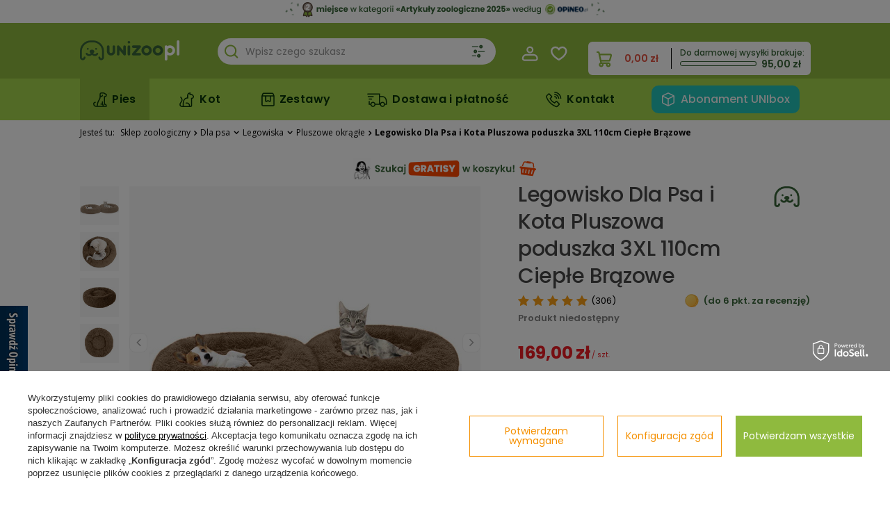

--- FILE ---
content_type: text/html; charset=utf-8
request_url: https://unizoo.pl/product-pol-683-Legowisko-Dla-Psa-i-Kota-Pluszowa-poduszka-3XL-110cm-Cieple-Brazowe.html
body_size: 87718
content:
<!DOCTYPE html>
<html lang="pl" class="--vat --gross " ><head><link rel="preload" as="style" href="https://unizoo.pl/data/include/cms/css/header-hotspots.css"><link rel="preload" as="style" href="https://unizoo.pl/data/include/cms/css/html-plugin/html_and_plugins_v1.css"><link rel="stylesheet" href="https://unizoo.pl/data/include/cms/css/header-hotspots.css"><link rel="stylesheet" href="https://unizoo.pl/data/include/cms/css/html-plugin/html_and_plugins_v1.css"><link rel="preload" as="image" fetchpriority="high" href="/hpeciai/b648920ad28c4e594300616370cfd11a/pol_pm_Legowisko-Dla-Psa-i-Kota-Pluszowa-poduszka-3XL-110cm-Cieple-Brazowe-683_1.jpg"><meta name="viewport" content="width=device-width, initial-scale = 1.0, width=device-width, viewport-fit=cover"><meta http-equiv="Content-Type" content="text/html; charset=utf-8"><meta http-equiv="X-UA-Compatible" content="IE=edge"><title>Legowisko Dla Psa i Kota Pluszowa poduszka 3XL 110cm Ciepłe Brązowe na Unizoo.pl</title><meta name="keywords" content=""><meta name="description" content="❤️Kupuj Legowisko Dla Psa i Kota Pluszowa poduszka 3XL 110cm Ciepłe Brązowe w Unizoo.pl. ☑️Wysyłka 24h."><link rel="icon" href="/gfx/pol/favicon.ico"><meta name="theme-color" content="#333"><meta name="msapplication-navbutton-color" content="#f59000"><meta name="apple-mobile-web-app-status-bar-style" content="#f59000"><link rel="stylesheet" type="text/css" href="/gfx/pol/projector_style.css.gzip?r=1759892501"><style>
							#photos_slider[data-skeleton] .photos__link:before {
								padding-top: calc(min((450/450 * 100%), 450px));
							}
							@media (min-width: 979px) {.photos__slider[data-skeleton] .photos__figure:not(.--nav):first-child .photos__link {
								max-height: 450px;
							}}
						</style><script>var app_shop={urls:{prefix:'data="/gfx/'.replace('data="', '')+'pol/',graphql:'/graphql/v1/'},vars:{meta:{viewportContent:'initial-scale = 1.0, maximum-scale = 5.0, width=device-width, viewport-fit=cover'},priceType:'gross',priceTypeVat:true,productDeliveryTimeAndAvailabilityWithBasket:false,geoipCountryCode:'US',fairShopLogo: { enabled: false, image: '/gfx/standards/safe_light.svg'},currency:{id:'PLN',symbol:'zł',country:'pl',format:'###,##0.00',beforeValue:false,space:true,decimalSeparator:',',groupingSeparator:' '},language:{id:'pol',symbol:'pl',name:'Polski'},omnibus:{enabled:true,rebateCodeActivate:false,hidePercentageDiscounts:false,},},txt:{priceTypeText:' brutto',},fn:{},fnrun:{},files:[],graphql:{}};const getCookieByName=(name)=>{const value=`; ${document.cookie}`;const parts = value.split(`; ${name}=`);if(parts.length === 2) return parts.pop().split(';').shift();return false;};if(getCookieByName('freeeshipping_clicked')){document.documentElement.classList.remove('--freeShipping');}if(getCookieByName('rabateCode_clicked')){document.documentElement.classList.remove('--rabateCode');}function hideClosedBars(){const closedBarsArray=JSON.parse(localStorage.getItem('closedBars'))||[];if(closedBarsArray.length){const styleElement=document.createElement('style');styleElement.textContent=`${closedBarsArray.map((el)=>`#${el}`).join(',')}{display:none !important;}`;document.head.appendChild(styleElement);}}hideClosedBars();</script><meta name="robots" content="index,follow"><meta name="rating" content="general"><meta name="Author" content="https://unizoo.pl/ na bazie IdoSell (www.idosell.com/shop)."><meta property="fb:admins" content="c5a8f977a867233ab7207cb0b6639ef6"><meta property="fb:app_id" content="1049989875565017">
<!-- Begin LoginOptions html -->

<style>
#client_new_social .service_item[data-name="service_Apple"]:before, 
#cookie_login_social_more .service_item[data-name="service_Apple"]:before,
.oscop_contact .oscop_login__service[data-service="Apple"]:before {
    display: block;
    height: 2.6rem;
    content: url('/gfx/standards/apple.svg?r=1743165583');
}
.oscop_contact .oscop_login__service[data-service="Apple"]:before {
    height: auto;
    transform: scale(0.8);
}
#client_new_social .service_item[data-name="service_Apple"]:has(img.service_icon):before,
#cookie_login_social_more .service_item[data-name="service_Apple"]:has(img.service_icon):before,
.oscop_contact .oscop_login__service[data-service="Apple"]:has(img.service_icon):before {
    display: none;
}
</style>

<!-- End LoginOptions html -->

<!-- Open Graph -->
<meta property="og:type" content="website"><meta property="og:url" content="https://unizoo.pl/product-pol-683-Legowisko-Dla-Psa-i-Kota-Pluszowa-poduszka-3XL-110cm-Cieple-Brazowe.html
"><meta property="og:title" content="Legowisko Dla Psa i Kota Pluszowa poduszka 3XL 110cm Ciepłe Brązowe"><meta property="og:site_name" content="https://unizoo.pl/"><meta property="og:locale" content="pl_PL"><meta property="og:image" content="https://unizoo.pl/hpeciai/b62df3d1370108ab139893bea54725da/pol_pl_Legowisko-Dla-Psa-i-Kota-Pluszowa-poduszka-3XL-110cm-Cieple-Brazowe-683_1.jpg"><meta property="og:image:width" content="450"><meta property="og:image:height" content="450"><link rel="manifest" href="https://unizoo.pl/data/include/pwa/1/manifest.json?t=3"><meta name="apple-mobile-web-app-capable" content="yes"><meta name="apple-mobile-web-app-status-bar-style" content="black"><meta name="apple-mobile-web-app-title" content="unizoo.pl"><link rel="apple-touch-icon" href="/data/include/pwa/1/icon-128.png"><link rel="apple-touch-startup-image" href="/data/include/pwa/1/logo-512.png" /><meta name="msapplication-TileImage" content="/data/include/pwa/1/icon-144.png"><meta name="msapplication-TileColor" content="#2F3BA2"><meta name="msapplication-starturl" content="/"><script type="application/javascript">var _adblock = true;</script><script async src="/data/include/advertising.js"></script><script type="application/javascript">var statusPWA = {
                online: {
                    txt: "Połączono z internetem",
                    bg: "#5fa341"
                },
                offline: {
                    txt: "Brak połączenia z internetem",
                    bg: "#eb5467"
                }
            }</script><script async type="application/javascript" src="/ajax/js/pwa_online_bar.js?v=1&r=6"></script><script >
window.dataLayer = window.dataLayer || [];
window.gtag = function gtag() {
dataLayer.push(arguments);
}
gtag('consent', 'default', {
'ad_storage': 'denied',
'analytics_storage': 'denied',
'ad_personalization': 'denied',
'ad_user_data': 'denied',
'wait_for_update': 500
});

gtag('set', 'ads_data_redaction', true);
</script><script id="iaiscript_1" data-requirements="W10=" data-ga4_sel="ga4script">
window.iaiscript_1 = `<${'script'}  class='google_consent_mode_update'>
gtag('consent', 'update', {
'ad_storage': 'granted',
'analytics_storage': 'granted',
'ad_personalization': 'granted',
'ad_user_data': 'granted'
});
</${'script'}>`;
</script>
<!-- End Open Graph -->

<link rel="canonical" href="https://unizoo.pl/product-pol-683-Legowisko-Dla-Psa-i-Kota-Pluszowa-poduszka-3XL-110cm-Cieple-Brazowe.html" />

                <!-- Global site tag (gtag.js) -->
                <script  async src="https://www.googletagmanager.com/gtag/js?id=AW-10901176131"></script>
                <script >
                    window.dataLayer = window.dataLayer || [];
                    window.gtag = function gtag(){dataLayer.push(arguments);}
                    gtag('js', new Date());
                    
                    gtag('config', 'AW-10901176131', {"allow_enhanced_conversions":true});
gtag('config', 'G-L5KEXHM4DH');

                </script>
                            <!-- Google Tag Manager -->
                    <script >(function(w,d,s,l,i){w[l]=w[l]||[];w[l].push({'gtm.start':
                    new Date().getTime(),event:'gtm.js'});var f=d.getElementsByTagName(s)[0],
                    j=d.createElement(s),dl=l!='dataLayer'?'&l='+l:'';j.async=true;j.src=
                    'https://www.googletagmanager.com/gtm.js?id='+i+dl;f.parentNode.insertBefore(j,f);
                    })(window,document,'script','dataLayer','GTM-WMM8BMJ');</script>
            <!-- End Google Tag Manager -->
<!-- Begin additional html or js -->


<!--28|1|11| modified: 2025-10-15 17:37:44-->
<style>
.desktop{
     display: block;  /*none - wyłącz banner, block - włącz banner na komputerze*/
}

#promo_sc{
 display: block;   /*none - wyłącz banner, block - włącz banner */
}

@media (max-width: 978px){
.mob {
     display: block !important;   /*none - wyłącz banner , block - włącz banner na telefonie*/
    width: 100vw;
    left: -15px;
    position: relative;
    top: -19px;
}
.desktop a{
display:block  !important;
height: 37px  !important; 
}
#promo_sc{
    margin-bottom: -10px;
    margin-top: 24px;
    position: relative;
    top: -66px;
}

.desktop{
   display: none !important;;
}

}

.mob {
     display: none;
}
 
</style>
<div id="promo_sc">
    <div id="promo_img" class="desktop" align="center">
   <img src="https://unizoo.pl/data/include/cms/bannery/2_miejsce_opineo_desktop.svg" style="width: 100%;"></img>
    </div>
    <div id=" promo_img" class="mob" align="center">
    <img src="https://unizoo.pl/data/include/cms/bannery/2_miejsce_opineo_mob.svg"  style="width: 100%;"></img>
   
    </div>
</div>
<!--5|1|4| modified: 2022-04-05 11:47:24-->
<!-- Google Tag Manager -->
<script>(function(w,d,s,l,i){w[l]=w[l]||[];w[l].push({'gtm.start':
new Date().getTime(),event:'gtm.js'});var f=d.getElementsByTagName(s)[0],
j=d.createElement(s),dl=l!='dataLayer'?'&l='+l:'';j.async=true;j.src=
'https://www.googletagmanager.com/gtm.js?id='+i+dl;f.parentNode.insertBefore(j,f);
})(window,document,'script','dataLayer','GTM-WMM8BMJ');</script>
<!-- End Google Tag Manager -->
<!--13|1|9| modified: 2021-01-28 11:04:28-->
<style>
div.basketedit_rebatecodes_outline {
display:block!important;
}
.paseknadbanerem {
display:none!important;
}
</style>
<!--45|1|9-->
<style>

div#menu_blog_bydates {
    display: none !important;
}
</style>
<!--69|1|11| modified: 2025-10-26 18:02:22-->
<script>/*
page - adres strony, gdzie będzie umieszczony baner. Może być na jednej — wtedy po prostu wklejacie link, ale jeśli zechcecie, żeby powtarzało się na innych, to można po prostu wziąć część z linku.
Przykład: 
https://unizoo.pl/pol_m_Dla-psa_Karma_Rasa_York-795.html  - będzie tylko na tej stronie.
Dla-psa - będzie na wszystkich, gdzie w URL jest "Dla-psa"

image - ścieżka do zdjęcia banera
link - link, dokąd będzie prowadzić baner
active - Włączyć "1", wyłączyć "0" baner
exception: ['URL1','URL2'] - Wykluczenia, wyjątki linków, na których pokazywać banery

position - gdzie będzie umieszczony baner :
gora - na górze 
filter - pod filtrami
product - w produktach
'rel' : 'nofollow noopener noreferrer' - zamykamy linki wychodzące (jeśli prowadzimy z banerów na inną stronę)
*/

let baners =  [{
    'page': 'Dla-kota_Karma',
    'image_desktop': 'https://unizoo.pl/data/include/cms/bannery/Inaba/INABA_kot_zupa_top_desktop_1248x320.png',
    'image_mobile': 'https://unizoo.pl/data/include/cms/bannery/Inaba/INABA_kot_zupa_top_mob_500x500.png',
    'link': 'https://unizoo.pl/firm-pol-1715864554-INABA.html',
    'active': 0,
    'alt' : 'INABA zupy',
    'position': 'gora',
    'exception': ['https://unizoo.pl/pol_m_Dla-kota_Karma_Sucha-karma_Eukanuba-1677.html', 'https://unizoo.pl/pol_m_Dla-kota_Karma_Sucha-karma_Royal-Canin-1216.html', 'https://unizoo.pl/pol_m_Dla-kota_Karma_Sucha-karma_Whiskas-532.html', 'https://unizoo.pl/pol_m_Dla-kota_Karma_Sucha-karma_Iams-1671.html', 'https://unizoo.pl/pol_m_Dla-kota_Karma_Mokra-karma_Iams-4957.html', 'https://unizoo.pl/pol_m_Dla-kota_Karma_Mokra-karma_Royal-Canin-1217.html', 'https://unizoo.pl/pol_m_Dla-kota_Karma_Mokra-karma_Sheba-536.html', 'https://unizoo.pl/pol_m_Dla-kota_Karma_Mokra-karma_Whiskas-533.html', 'https://unizoo.pl/pol_m_Dla-kota_Karma_Marki_Iams-1672.html', 'https://unizoo.pl/pol_m_Dla-kota_Karma_Marki_Royal-Canin-1215.html', 'https://unizoo.pl/pol_m_Dla-kota_Karma_Marki_Sheba-251.html', 'https://unizoo.pl/pol_m_Dla-kota_Karma_Marki_Whiskas-250.html']
},
{
    'page': 'Dla-psa_Karma',
    'image_desktop': 'https://unizoo.pl/data/include/cms/bannery/Biofeed/Euphoria_Fresh_top_desktop_1063x272.png',
    'image_mobile': 'https://unizoo.pl/data/include/cms/bannery/Biofeed/Euphoria_Fresh_top_mob_500x500.png',
    'link': 'https://unizoo.pl/Euphoria-Fresh-sucha-karma-premium-dla-psow-cabout-pol-65.html?utm_source=banner_listing_top&utm_medium=banner&utm_campaign=euphoria_fresh_test_psy_v.3',
    'active': 0,
    'alt' : 'Euphoria Fresh',
    'position': 'gora'
},
{
    'page': 'Dla-psa',
    'image_desktop': 'https://unizoo.pl/data/include/cms/bannery/Royal-Canin/Opinia_Royal_Canin_pies_top_desktop_1063x272.png',
    'image_mobile': 'https://unizoo.pl/data/include/cms/bannery/Royal-Canin/Opinia_Royal_Canin_pies_top_mob_500x500.png',
    'link': 'https://unizoo.pl/Zostan-recenzentem-produktow-Royal-Canin-i-odbierz-10-rabatu-cinfo-pol-67.html?utm_source=banner_listing_top&utm_medium=banner&utm_campaign=opinia_royal_canin_pies',
    'active': 1,
    'alt' : 'Opinia Royal Canin',
    'position': 'gora',
    'exception': ['https://unizoo.pl/pol_m_Dla-psa_Karma_Sucha-karma_Purina-1478.html', 'https://unizoo.pl/pol_m_Dla-psa_Karma_Sucha-karma_Purina-Dog-Chow-1803.html', 'https://unizoo.pl/pol_m_Dla-psa_Karma_Sucha-karma_Purina-Pro-Plan-1805.html', 'https://unizoo.pl/pol_m_Dla-psa_Karma_Mokra-karma_Purina-1494.html', 'https://unizoo.pl/pol_m_Dla-psa_Karma_Mokra-karma_Purina-Pro-Plan-4999.html', 'https://unizoo.pl/pol_m_Dla-psa_Karma_Marki_Purina-1329.html', 'https://unizoo.pl/pol_m_Dla-psa_Karma_Marki_Purina-Dog-Chow-1804.html', 'https://unizoo.pl/pol_m_Dla-psa_Karma_Marki_Purina-Pro-Plan-1806.html']
},
{
    'page': 'Dla-kota_Karma',
    'image_desktop': 'https://unizoo.pl/data/include/cms/bannery/Royal-Canin/Opinia_Royal_Canin_kot_top_desktop_1063x272.png',
    'image_mobile': 'https://unizoo.pl/data/include/cms/bannery/Royal-Canin/Opinia_Royal_Canin_kot_top_mob_500x500.png',
    'link': 'https://unizoo.pl/Zostan-recenzentem-produktow-Royal-Canin-i-odbierz-10-rabatu-cinfo-pol-67.html?utm_source=banner_listing_top&utm_medium=banner&utm_campaign=opinia_royal_canin_kot',
    'active': 0,
    'alt' : 'Opinia Royal Canin',
    'position': 'gora',
    'exception': ['https://unizoo.pl/pol_m_Dla-kota_Karma_Sucha-karma_Purina-1687.html', 'https://unizoo.pl/pol_m_Dla-kota_Karma_Sucha-karma_Purina-Cat-Chow-4959.html', 'https://unizoo.pl/pol_m_Dla-kota_Karma_Sucha-karma_Purina-ONE-1800.html', 'https://unizoo.pl/pol_m_Dla-kota_Karma_Sucha-karma_Purina-Pro-Plan-1807.html', 'https://unizoo.pl/pol_m_Dla-kota_Karma_Mokra-karma_Purina-1682.html', 'https://unizoo.pl/pol_m_Dla-kota_Karma_Mokra-karma_Purina-Cat-Chow-2873.html', 'https://unizoo.pl/pol_m_Dla-kota_Karma_Mokra-karma_Puirna-ONE-4968.html', 'https://unizoo.pl/pol_m_Dla-kota_Karma_Mokra-karma_Purina-Pro-Plan-2871.html', 'https://unizoo.pl/pol_m_Dla-kota_Karma_Marki_Purina-1683.html', 'https://unizoo.pl/pol_m_Dla-kota_Karma_Marki_Purina-Cat-Chow-2874.html', 'https://unizoo.pl/pol_m_Dla-kota_Karma_Marki_Purina-ONE-1801.html', 'https://unizoo.pl/pol_m_Dla-kota_Karma_Marki_Purina-Pro-Plan-1808.html']
},
{
    'page': 'Dla-kota',
    'image_desktop': 'https://unizoo.pl/data/include/cms/bannery/Royal-Canin/Royal_Canin_koty_duze_opakowania_top_desktop_1063x272.png',
    'image_mobile': 'https://unizoo.pl/data/include/cms/bannery/Royal-Canin/Royal_Canin_koty_duze_opakowania_top_mob_500x500.png',
    'link': 'https://unizoo.pl/pol_m_Royal-Canin-karma-dla-kotow-w-duzych-opakowaniach-5377.html?utm_source=banner_listing_top&utm_medium=banner&utm_campaign=royal_canin_kot_duze_opakowania_v.2',
    'active': 1,
    'alt' : 'Royal Canin kot duze opakowania',
    'position': 'gora',
    'exception': ['https://unizoo.pl/pol_m_Dla-kota_Karma_Sucha-karma_Purina-1687.html', 'https://unizoo.pl/pol_m_Dla-kota_Karma_Sucha-karma_Purina-Cat-Chow-4959.html', 'https://unizoo.pl/pol_m_Dla-kota_Karma_Sucha-karma_Purina-ONE-1800.html', 'https://unizoo.pl/pol_m_Dla-kota_Karma_Sucha-karma_Purina-Pro-Plan-1807.html', 'https://unizoo.pl/pol_m_Dla-kota_Karma_Mokra-karma_Purina-1682.html', 'https://unizoo.pl/pol_m_Dla-kota_Karma_Mokra-karma_Purina-Cat-Chow-2873.html', 'https://unizoo.pl/pol_m_Dla-kota_Karma_Mokra-karma_Puirna-ONE-4968.html', 'https://unizoo.pl/pol_m_Dla-kota_Karma_Mokra-karma_Purina-Pro-Plan-2871.html', 'https://unizoo.pl/pol_m_Dla-kota_Karma_Marki_Purina-1683.html', 'https://unizoo.pl/pol_m_Dla-kota_Karma_Marki_Purina-Cat-Chow-2874.html', 'https://unizoo.pl/pol_m_Dla-kota_Karma_Marki_Purina-ONE-1801.html', 'https://unizoo.pl/pol_m_Dla-kota_Karma_Marki_Purina-Pro-Plan-1808.html']
},
{
    'page': 'Dla-kota',
    'image_desktop': 'https://unizoo.pl/data/include/cms/bannery/Wezly-menu/Unizoodays_kot_top_desktop_1063x272.png',
    'image_mobile': 'https://unizoo.pl/data/include/cms/bannery/Wezly-menu/Unizoodays_kot_top_mob_500x500.png',
    'link': 'https://unizoo.pl/UnizooDays-produkty-dla-kota-cabout-pol-71.html',
    'active': 0,
    'alt' : 'Unizoodays',
    'position': 'gora'
},
{
    'page': 'Dla-psa',
    'image_desktop': 'https://unizoo.pl/data/include/cms/bannery/Wezly-menu/Unizoodays_pies_top_desktop_1063x272.png',
    'image_mobile': 'https://unizoo.pl/data/include/cms/bannery/Wezly-menu/Unizoodays_pies_top_mob_500x500.png',
    'link': 'https://unizoo.pl/Unizoodays-cabout-pol-70.html',
    'active': 0,
    'alt' : 'Unizoodays',
    'position': 'gora'
},
{
    'page': 'Dla-psa',
    'image_desktop': 'https://unizoo.pl/data/include/cms/bannery/Mars/MARS_days_pies_top_desktop_1063x272.png',
    'image_mobile': 'https://unizoo.pl/data/include/cms/bannery/Mars/MARS_days_pies_top_mob_336x85.png',
    'link': 'https://unizoo.pl/pol_m_MARS-days-produkty-dla-psow-i-kotow-5346.html?utm_source=banner_listing_top&utm_medium=banner&utm_campaign=mars_days_pies_v.1',
    'active': 0,
    'alt' : 'MARS days',
    'position': 'gora',
    'exception': ['https://unizoo.pl/pol_m_Dla-psa_Karma_Sucha-karma_Purina-1478.html', 'https://unizoo.pl/pol_m_Dla-psa_Karma_Sucha-karma_Purina-Dog-Chow-1803.html', 'https://unizoo.pl/pol_m_Dla-psa_Karma_Sucha-karma_Purina-Pro-Plan-1805.html', 'https://unizoo.pl/pol_m_Dla-psa_Karma_Mokra-karma_Purina-1494.html', 'https://unizoo.pl/pol_m_Dla-psa_Karma_Mokra-karma_Purina-Pro-Plan-4999.html', 'https://unizoo.pl/pol_m_Dla-psa_Karma_Marki_Purina-1329.html', 'https://unizoo.pl/pol_m_Dla-psa_Karma_Marki_Purina-Dog-Chow-1804.html', 'https://unizoo.pl/pol_m_Dla-psa_Karma_Marki_Purina-Pro-Plan-1806.html']
},
{
    'page': 'Dla-kota',
    'image_desktop': 'https://unizoo.pl/data/include/cms/bannery/Mars/MARS_days_kot_top_desktop_1063x272.png',
    'image_mobile': 'https://unizoo.pl/data/include/cms/bannery/Mars/MARS_days_kot_top_mob_336x85.png',
    'link': 'https://unizoo.pl/pol_m_MARS-days-produkty-dla-psow-i-kotow-5346.html?utm_source=banner_listing_top&utm_medium=banner&utm_campaign=mars_days_kot_v.1',
    'active': 0,
    'alt' : 'MARS days',
    'position': 'gora',
    'exception': ['https://unizoo.pl/pol_m_Dla-kota_Karma_Sucha-karma_Purina-1687.html', 'https://unizoo.pl/pol_m_Dla-kota_Karma_Sucha-karma_Purina-Cat-Chow-4959.html', 'https://unizoo.pl/pol_m_Dla-kota_Karma_Sucha-karma_Purina-ONE-1800.html', 'https://unizoo.pl/pol_m_Dla-kota_Karma_Sucha-karma_Purina-Pro-Plan-1807.html', 'https://unizoo.pl/pol_m_Dla-kota_Karma_Mokra-karma_Purina-1682.html', 'https://unizoo.pl/pol_m_Dla-kota_Karma_Mokra-karma_Purina-Cat-Chow-2873.html', 'https://unizoo.pl/pol_m_Dla-kota_Karma_Mokra-karma_Puirna-ONE-4968.html', 'https://unizoo.pl/pol_m_Dla-kota_Karma_Mokra-karma_Purina-Pro-Plan-2871.html', 'https://unizoo.pl/pol_m_Dla-kota_Karma_Marki_Purina-1683.html', 'https://unizoo.pl/pol_m_Dla-kota_Karma_Marki_Purina-Cat-Chow-2874.html', 'https://unizoo.pl/pol_m_Dla-kota_Karma_Marki_Purina-ONE-1801.html', 'https://unizoo.pl/pol_m_Dla-kota_Karma_Marki_Purina-Pro-Plan-1808.html']
},
{
    'page': 'Dla-psa_Karma',
    'image_desktop': 'https://unizoo.pl/data/include/cms/bannery/Purina-Dog-Chow/Dog_Chow_142_5kg_top_desktop_1248x272.png',
    'image_mobile': 'https://unizoo.pl/data/include/cms/bannery/Purina-Dog-Chow/Dog_Chow_142_5kg_top_mob_500x500.png',
    'link': 'https://unizoo.pl/firm-pol-1686554914-Purina-Dog-Chow.html',
    'active': 0,
    'alt' : 'Dog Chow 14+2,5kg',
    'position': 'gora',
    'exception': ['https://unizoo.pl/pol_m_Dla-psa_Karma_Sucha-karma_Pedigree-1464.html', 'https://unizoo.pl/pol_m_Dla-psa_Karma_Sucha-karma_Royal-Canin-1458.html', 'https://unizoo.pl/pol_m_Dla-psa_Karma_Mokra-karma_Cesar-1486.html', 'https://unizoo.pl/pol_m_Dla-psa_Karma_Mokra-karma_Pedigree-1483.html', 'https://unizoo.pl/pol_m_Dla-psa_Karma_Mokra-karma_Royal-Canin-1459.html', 'https://unizoo.pl/pol_m_Dla-psa_Karma_Marki_Cesar-1031.html', 'https://unizoo.pl/pol_m_Dla-psa_Karma_Marki_Eukanuba-1665.html', 'https://unizoo.pl/pol_m_Dla-psa_Karma_Marki_Pedigree-445.html', 'https://unizoo.pl/pol_m_Dla-psa_Karma_Marki_Royal-Canin-1316.html']
},
{
    'page': 'Dla-kota_Karma',
    'image_desktop': 'https://unizoo.pl/data/include/cms/bannery/Felix/Felix_promo15_top_desktop_1248x272.png',
    'image_mobile': 'https://unizoo.pl/data/include/cms/bannery/Felix/Felix_promo15_top_mob_500x500.png',
    'link': 'https://unizoo.pl/pol_m_Felix-karma-dla-kota-5318.html?utm_source=banner_listing_top&utm_medium=banner&utm_campaign=felix_promo15_v.2',
    'active': 0,
    'alt' : 'Felix promo15',
    'position': 'gora',
    'exception': ['https://unizoo.pl/pol_m_Dla-kota_Karma_Sucha-karma_Eukanuba-1677.html', 'https://unizoo.pl/pol_m_Dla-kota_Karma_Sucha-karma_Royal-Canin-1216.html', 'https://unizoo.pl/pol_m_Dla-kota_Karma_Sucha-karma_Whiskas-532.html', 'https://unizoo.pl/pol_m_Dla-kota_Karma_Sucha-karma_Iams-1671.html', 'https://unizoo.pl/pol_m_Dla-kota_Karma_Mokra-karma_Iams-4957.html', 'https://unizoo.pl/pol_m_Dla-kota_Karma_Mokra-karma_Royal-Canin-1217.html', 'https://unizoo.pl/pol_m_Dla-kota_Karma_Mokra-karma_Sheba-536.html', 'https://unizoo.pl/pol_m_Dla-kota_Karma_Mokra-karma_Whiskas-533.html', 'https://unizoo.pl/pol_m_Dla-kota_Karma_Marki_Iams-1672.html', 'https://unizoo.pl/pol_m_Dla-kota_Karma_Marki_Royal-Canin-1215.html', 'https://unizoo.pl/pol_m_Dla-kota_Karma_Marki_Sheba-251.html', 'https://unizoo.pl/pol_m_Dla-kota_Karma_Marki_Whiskas-250.html']
},
{
    'page': 'Dla-kota_Karma',
    'image_desktop': 'https://unizoo.pl/data/include/cms/bannery/Subskrypcja/abonament_top_desktop_1248x272.png',
    'image_mobile': 'https://unizoo.pl/data/include/cms/bannery/Subskrypcja/abonament_top_mob_500x500.png',
    'link': 'https://unizoo.pl/Abonament-UNIbox-cabout-pol-56.html',
    'active': 0,
    'alt' : 'Abonament UNIbox',
    'position': 'gora'
},
{
    'page': 'Dla-psa_Karma',
    'image_desktop': 'https://unizoo.pl/data/include/cms/bannery/Subskrypcja/abonament_top_desktop_1248x272.png',
    'image_mobile': 'https://unizoo.pl/data/include/cms/bannery/Subskrypcja/abonament_top_mob_500x500.png',
    'link': 'https://unizoo.pl/Abonament-UNIbox-cabout-pol-56.html',
    'active': 0,
    'alt' : 'Abonament UNIbox',
    'position': 'gora'
},
{
    'page': 'Dla-psa',
    'image_desktop': 'https://unizoo.pl/data/include/cms/bannery/Wezly-menu/ORLEN_PACZKA_top_desktop_1248x272.png',
    'image_mobile': 'https://unizoo.pl/data/include/cms/bannery/Wezly-menu/ORLEN_PACZKA_top_mob_500x500.png',
    'link': 'https://unizoo.pl/Dostawa-i-platnosc-cterms-pol-14.html',
    'active': 0,
    'alt' : 'ORLEN Paczka',
    'position': 'gora'
},
{
    'page': 'Dla-kota',
    'image_desktop': 'https://unizoo.pl/data/include/cms/bannery/Wezly-menu/ORLEN_PACZKA_top_desktop_1248x272.png',
    'image_mobile': 'https://unizoo.pl/data/include/cms/bannery/Wezly-menu/ORLEN_PACZKA_top_mob_500x500.png',
    'link': 'https://unizoo.pl/Dostawa-i-platnosc-cterms-pol-14.html',
    'active': 0,
    'alt' : 'ORLEN Paczka',
    'position': 'gora'
},
{
    'page': 'Dla-psa_Karma',
    'image_desktop': 'https://unizoo.pl/data/include/cms/bannery/Royal-Canin/Royal_Canin_main_dog_top_desktop_1248x272.png',
    'image_mobile': 'https://unizoo.pl/data/include/cms/bannery/Royal-Canin/Royal_Canin_main_dog_top_mob_500x500.png',
    'link': 'https://unizoo.pl/pol_m_Dla-psa_Karma_Marki_Royal-Canin-1316.html?utm_source=banner_listing_top&utm_medium=banner&utm_campaign=royal_canin_main_dog',
    'active': 0,
    'alt' : 'Royal Canin main dog',
    'position': 'gora',
    'exception': ['https://unizoo.pl/pol_m_Dla-psa_Karma_Sucha-karma_Purina-1478.html', 'https://unizoo.pl/pol_m_Dla-psa_Karma_Sucha-karma_Purina-Dog-Chow-1803.html', 'https://unizoo.pl/pol_m_Dla-psa_Karma_Sucha-karma_Purina-Pro-Plan-1805.html', 'https://unizoo.pl/pol_m_Dla-psa_Karma_Mokra-karma_Purina-1494.html', 'https://unizoo.pl/pol_m_Dla-psa_Karma_Mokra-karma_Purina-Pro-Plan-4999.html', 'https://unizoo.pl/pol_m_Dla-psa_Karma_Marki_Purina-1329.html', 'https://unizoo.pl/pol_m_Dla-psa_Karma_Marki_Purina-Dog-Chow-1804.html', 'https://unizoo.pl/pol_m_Dla-psa_Karma_Marki_Purina-Pro-Plan-1806.html']
},
{
    'page': 'Dla-psa_Przysmaki',
    'image_desktop': 'https://unizoo.pl/data/include/cms/bannery/Royal-Canin/Royal_Canin_main_dog_top_desktop_1248x272.png',
    'image_mobile': 'https://unizoo.pl/data/include/cms/bannery/Royal-Canin/Royal_Canin_main_dog_top_mob_500x500.png',
    'link': 'https://unizoo.pl/pol_m_Dla-psa_Karma_Marki_Royal-Canin-1316.html?utm_source=banner_listing_top&utm_medium=banner&utm_campaign=royal_canin_etap_pies',
    'active': 1,
    'alt' : 'Royal Canin etap pies',
    'position': 'gora',
    'exception': ['https://unizoo.pl/pol_m_Dla-psa_Przysmaki_Marki_Purina-1698.html', 'https://unizoo.pl/pol_m_Dla-psa_Przysmaki_Marki_Purina-Dentalife-1799.html']
},
{
    'page': 'Dla-kota',
    'image_desktop': 'https://unizoo.pl/data/include/cms/bannery/Royal-Canin/Royal_Canin_tunel_top_desktop_1248x272.png',
    'image_mobile': 'https://unizoo.pl/data/include/cms/bannery/Royal-Canin/Royal_Canin_tunel_top_mob_500x500.png',
    'link': 'https://unizoo.pl/pol_m_Produkty-Royal-Canin-dla-kota-5316.html?utm_source=banner_listing_top&utm_medium=banner&utm_campaign=royal_canin_tunel_v.2',
    'active': 0,
    'alt' : 'Royal Canin tunel dla kota',
    'position': 'gora',
    'exception': ['https://unizoo.pl/pol_m_Dla-kota_Karma_Sucha-karma_Purina-1687.html', 'https://unizoo.pl/pol_m_Dla-kota_Karma_Sucha-karma_Purina-Cat-Chow-4959.html', 'https://unizoo.pl/pol_m_Dla-kota_Karma_Sucha-karma_Purina-ONE-1800.html', 'https://unizoo.pl/pol_m_Dla-kota_Karma_Sucha-karma_Purina-Pro-Plan-1807.html', 'https://unizoo.pl/pol_m_Dla-kota_Karma_Mokra-karma_Purina-1682.html', 'https://unizoo.pl/pol_m_Dla-kota_Karma_Mokra-karma_Purina-Cat-Chow-2873.html', 'https://unizoo.pl/pol_m_Dla-kota_Karma_Mokra-karma_Puirna-ONE-4968.html', 'https://unizoo.pl/pol_m_Dla-kota_Karma_Mokra-karma_Purina-Pro-Plan-2871.html', 'https://unizoo.pl/pol_m_Dla-kota_Karma_Marki_Purina-1683.html', 'https://unizoo.pl/pol_m_Dla-kota_Karma_Marki_Purina-Cat-Chow-2874.html', 'https://unizoo.pl/pol_m_Dla-kota_Karma_Marki_Purina-ONE-1801.html', 'https://unizoo.pl/pol_m_Dla-kota_Karma_Marki_Purina-Pro-Plan-1808.html']
},
{
    'page': 'Dla-kota_Karma',
    'image_desktop': 'https://unizoo.pl/data/include/cms/bannery/Royal-Canin/Royal_Canin_main_cat_top_desktop_1248x272.png',
    'image_mobile': 'https://unizoo.pl/data/include/cms/bannery/Royal-Canin/Royal_Canin_main_cat_top_mob_500x500.png',
    'link': 'https://unizoo.pl/pol_m_Dla-kota_Karma_Marki_Royal-Canin-1215.html?utm_source=banner_listing_top&utm_medium=banner&utm_campaign=royal_canin_main_cat',
    'active': 0,
    'alt' : 'Royal Canin main cat',
    'position': 'gora',
    'exception': ['https://unizoo.pl/pol_m_Dla-kota_Karma_Sucha-karma_Purina-1687.html', 'https://unizoo.pl/pol_m_Dla-kota_Karma_Sucha-karma_Purina-Cat-Chow-4959.html', 'https://unizoo.pl/pol_m_Dla-kota_Karma_Sucha-karma_Purina-ONE-1800.html', 'https://unizoo.pl/pol_m_Dla-kota_Karma_Sucha-karma_Purina-Pro-Plan-1807.html', 'https://unizoo.pl/pol_m_Dla-kota_Karma_Mokra-karma_Purina-1682.html', 'https://unizoo.pl/pol_m_Dla-kota_Karma_Mokra-karma_Purina-Cat-Chow-2873.html', 'https://unizoo.pl/pol_m_Dla-kota_Karma_Mokra-karma_Puirna-ONE-4968.html', 'https://unizoo.pl/pol_m_Dla-kota_Karma_Mokra-karma_Purina-Pro-Plan-2871.html', 'https://unizoo.pl/pol_m_Dla-kota_Karma_Marki_Purina-1683.html', 'https://unizoo.pl/pol_m_Dla-kota_Karma_Marki_Purina-Cat-Chow-2874.html', 'https://unizoo.pl/pol_m_Dla-kota_Karma_Marki_Purina-ONE-1801.html', 'https://unizoo.pl/pol_m_Dla-kota_Karma_Marki_Purina-Pro-Plan-1808.html']
},
{
    'page': 'Dla-kota_Przysmaki',
    'image_desktop': 'https://unizoo.pl/data/include/cms/bannery/Royal-Canin/Royal_Canin_main_cat_top_desktop_1248x272.png',
    'image_mobile': 'https://unizoo.pl/data/include/cms/bannery/Royal-Canin/Royal_Canin_main_cat_top_mob_500x500.png',
    'link': 'https://unizoo.pl/pol_m_Dla-kota_Karma_Marki_Royal-Canin-1215.html?utm_source=banner_listing_top&utm_medium=banner&utm_campaign=royal_canin_etap_kot',
    'active': 1,
    'alt' : 'Royal Canin etap kot',
    'position': 'gora',
    'exception': ['https://unizoo.pl/pol_m_Dla-kota_Przysmaki_Marki_Purina-1685.html']
},
{
    'page': 'Dla-psa',
    'image_desktop': 'https://unizoo.pl/data/include/cms/bannery/Wellbeloved/James_Wellbeloved_Moneyback_product_desktop_225x420.png',
    'image_mobile': 'https://unizoo.pl/data/include/cms/bannery/Wellbeloved/James_Wellbeloved_Moneyback_product_mob_358x158.png',
    'link': 'https://www.jameswellbeloved.pl/promocja',
    'rel' : 'nofollow noopener noreferrer',
    'active': 0,
    'alt' : 'James Wellbeloved Moneyback',
    'position': 'product',
    'exception': ['https://unizoo.pl/pol_m_Dla-psa_Karma_Sucha-karma_Pedigree-1464.html', 'https://unizoo.pl/pol_m_Dla-psa_Karma_Sucha-karma_Royal-Canin-1458.html', 'https://unizoo.pl/pol_m_Dla-psa_Karma_Mokra-karma_Cesar-1486.html', 'https://unizoo.pl/pol_m_Dla-psa_Karma_Mokra-karma_Pedigree-1483.html', 'https://unizoo.pl/pol_m_Dla-psa_Karma_Mokra-karma_Royal-Canin-1459.html', 'https://unizoo.pl/pol_m_Dla-psa_Karma_Marki_Cesar-1031.html', 'https://unizoo.pl/pol_m_Dla-psa_Karma_Marki_Eukanuba-1665.html', 'https://unizoo.pl/pol_m_Dla-psa_Karma_Marki_Pedigree-445.html', 'https://unizoo.pl/pol_m_Dla-psa_Karma_Marki_Royal-Canin-1316.html', 'https://unizoo.pl/pol_m_Dla-psa_Karma_Sucha-karma_Purina-1478.html', 'https://unizoo.pl/pol_m_Dla-psa_Karma_Sucha-karma_Purina-Dog-Chow-1803.html', 'https://unizoo.pl/pol_m_Dla-psa_Karma_Sucha-karma_Purina-Pro-Plan-1805.html', 'https://unizoo.pl/pol_m_Dla-psa_Karma_Mokra-karma_Purina-1494.html', 'https://unizoo.pl/pol_m_Dla-psa_Karma_Mokra-karma_Purina-Pro-Plan-4999.html', 'https://unizoo.pl/pol_m_Dla-psa_Karma_Marki_Purina-1329.html', 'https://unizoo.pl/pol_m_Dla-psa_Karma_Marki_Purina-Dog-Chow-1804.html', 'https://unizoo.pl/pol_m_Dla-psa_Karma_Marki_Purina-Pro-Plan-1806.html']
},
{
    'page': 'Dla-kota',
    'image_desktop': 'https://unizoo.pl/data/include/cms/bannery/Wellbeloved/James_Wellbeloved_Moneyback_product_desktop_225x420.png',
    'image_mobile': 'https://unizoo.pl/data/include/cms/bannery/Wellbeloved/James_Wellbeloved_Moneyback_product_mob_358x158.png',
    'link': 'https://www.jameswellbeloved.pl/promocja',
    'rel' : 'nofollow noopener noreferrer',
    'active': 0,
    'alt' : 'James Wellbeloved Moneyback',
    'position': 'product',
    'exception': ['https://unizoo.pl/pol_m_Dla-kota_Karma_Sucha-karma_Royal-Canin-1216.html', 'https://unizoo.pl/pol_m_Dla-kota_Karma_Sucha-karma_Whiskas-532.html', 'https://unizoo.pl/pol_m_Dla-kota_Karma_Mokra-karma_Whiskas-533.html', 'https://unizoo.pl/pol_m_Dla-kota_Karma_Mokra-karma_Royal-Canin-1217.html', 'https://unizoo.pl/pol_m_Dla-kota_Karma_Mokra-karma_Royal-Canin-Veterinary-5273.html', 'https://unizoo.pl/pol_m_Dla-kota_Karma_Marki_Eukanuba-1443.html', 'https://unizoo.pl/pol_m_Dla-kota_Karma_Marki_Royal-Canin-Veterinary-5274.html', 'https://unizoo.pl/pol_m_Dla-kota_Karma_Marki_Royal-Canin-1215.html', 'https://unizoo.pl/pol_m_Dla-kota_Karma_Sucha-karma_Purina-1687.html', 'https://unizoo.pl/pol_m_Dla-kota_Karma_Sucha-karma_Purina-Cat-Chow-4959.html', 'https://unizoo.pl/pol_m_Dla-kota_Karma_Sucha-karma_Purina-ONE-1800.html', 'https://unizoo.pl/pol_m_Dla-kota_Karma_Sucha-karma_Purina-Pro-Plan-1807.html', 'https://unizoo.pl/pol_m_Dla-kota_Karma_Mokra-karma_Purina-1682.html', 'https://unizoo.pl/pol_m_Dla-kota_Karma_Mokra-karma_Purina-Cat-Chow-2873.html', 'https://unizoo.pl/pol_m_Dla-kota_Karma_Mokra-karma_Puirna-ONE-4968.html', 'https://unizoo.pl/pol_m_Dla-kota_Karma_Mokra-karma_Purina-Pro-Plan-2871.html', 'https://unizoo.pl/pol_m_Dla-kota_Karma_Marki_Purina-1683.html', 'https://unizoo.pl/pol_m_Dla-kota_Karma_Marki_Purina-Cat-Chow-2874.html', 'https://unizoo.pl/pol_m_Dla-kota_Karma_Marki_Purina-ONE-1801.html', 'https://unizoo.pl/pol_m_Dla-kota_Karma_Marki_Purina-Pro-Plan-1808.html', 'https://unizoo.pl/pol_m_Dla-kota_Karma_Marki_Whiskas-250.html']
},
{
    'page': 'Dla-kota_Karma',
    'image_desktop': 'https://unizoo.pl/data/include/cms/bannery/Inaba/INABA_kot_zupa_product_desktop_225x420.png',
    'image_mobile': 'https://unizoo.pl/data/include/cms/bannery/Inaba/INABA_kot_zupa_product_mob_358x158.png',
    'link': 'https://unizoo.pl/firm-pol-1715864554-INABA.html',
    'active': 0,
    'alt' : 'INABA zupy',
    'position': 'product',
    'exception': ['https://unizoo.pl/pol_m_Dla-kota_Karma_Sucha-karma_Eukanuba-1677.html', 'https://unizoo.pl/pol_m_Dla-kota_Karma_Sucha-karma_Royal-Canin-1216.html', 'https://unizoo.pl/pol_m_Dla-kota_Karma_Sucha-karma_Whiskas-532.html', 'https://unizoo.pl/pol_m_Dla-kota_Karma_Sucha-karma_Iams-1671.html', 'https://unizoo.pl/pol_m_Dla-kota_Karma_Mokra-karma_Iams-4957.html', 'https://unizoo.pl/pol_m_Dla-kota_Karma_Mokra-karma_Royal-Canin-1217.html', 'https://unizoo.pl/pol_m_Dla-kota_Karma_Mokra-karma_Sheba-536.html', 'https://unizoo.pl/pol_m_Dla-kota_Karma_Mokra-karma_Whiskas-533.html', 'https://unizoo.pl/pol_m_Dla-kota_Karma_Marki_Iams-1672.html', 'https://unizoo.pl/pol_m_Dla-kota_Karma_Marki_Royal-Canin-1215.html', 'https://unizoo.pl/pol_m_Dla-kota_Karma_Marki_Sheba-251.html', 'https://unizoo.pl/pol_m_Dla-kota_Karma_Marki_Whiskas-250.html']
},
{
    'page': 'Dla-kota',
    'image_desktop': 'https://unizoo.pl/data/include/cms/bannery/Wezly-menu/Unizoodays_kot_product_desktop_225x420.png',
    'image_mobile': 'https://unizoo.pl/data/include/cms/bannery/Wezly-menu/Unizoodays_kot_product_mob_368x158.png',
    'link': 'https://unizoo.pl/UnizooDays-produkty-dla-kota-cabout-pol-71.html',
    'active': 0,
    'alt' : 'Unizoodays',
    'position': 'product'
},
{
    'page': 'Dla-psa',
    'image_desktop': 'https://unizoo.pl/data/include/cms/bannery/Wezly-menu/Unizoodays_pies_product_desktop_225x420.png',
    'image_mobile': 'https://unizoo.pl/data/include/cms/bannery/Wezly-menu/Unizoodays_pies_product_mob_368x158.png',
    'link': 'https://unizoo.pl/Unizoodays-cabout-pol-70.html',
    'active': 0,
    'alt' : 'Unizoodays',
    'position': 'product'
},
{
    'page': 'Dla-kota_Karma',
    'image_desktop': 'https://unizoo.pl/data/include/cms/bannery/Subskrypcja/abonament_product_desktop_225x420.png',
    'image_mobile': 'https://unizoo.pl/data/include/cms/bannery/Subskrypcja/abonament_product_mob_358x158.png',
    'link': 'https://unizoo.pl/Abonament-UNIbox-cabout-pol-56.html',
    'active': 0,
    'alt' : 'Abonament UNIBox',
    'position': 'product'
},
{
    'page': 'Dla-psa_Karma',
    'image_desktop': 'https://unizoo.pl/data/include/cms/bannery/Subskrypcja/abonament_product_desktop_225x420.png',
    'image_mobile': 'https://unizoo.pl/data/include/cms/bannery/Subskrypcja/abonament_product_mob_358x158.png',
    'link': 'https://unizoo.pl/Abonament-UNIbox-cabout-pol-56.html',
    'active': 0,
    'alt' : 'Abonament UNIBox',
    'position': 'product'
},
{
    'page': 'Dla-psa',
    'image_desktop': 'https://unizoo.pl/data/include/cms/bannery/Wezly-menu/ORLEN_PACZKA_product_desktop_225x420.png',
    'image_mobile': 'https://unizoo.pl/data/include/cms/bannery/Wezly-menu/ORLEN_PACZKA_product_mob_358x158.png',
    'link': 'https://unizoo.pl/Dostawa-i-platnosc-cterms-pol-14.html',
    'active': 0,
    'alt' : 'ORLEN Paczka',
    'position': 'product'
},
{
    'page': 'Dla-kota',
    'image_desktop': 'https://unizoo.pl/data/include/cms/bannery/Wezly-menu/ORLEN_PACZKA_product_desktop_225x420.png',
    'image_mobile': 'https://unizoo.pl/data/include/cms/bannery/Wezly-menu/ORLEN_PACZKA_product_mob_358x158.png',
    'link': 'https://unizoo.pl/Dostawa-i-platnosc-cterms-pol-14.html',
    'active': 0,
    'alt' : 'ORLEN Paczka',
    'position': 'product'
},
{
    'page': 'Dla-psa',
    'image_desktop': 'https://unizoo.pl/data/include/cms/bannery/Royal-Canin/Royal_Canin_treats_product_desktop_225x420.png',
    'image_mobile': 'https://unizoo.pl/data/include/cms/bannery/Royal-Canin/Royal_Canin_treats_product_mob_358x158.png',
    'link': 'https://unizoo.pl/pol_m_Royal-Canin-Treats-5317.html?utm_source=banner_listing_top&utm_medium=banner&utm_campaign=royal_canin_treats_v.4',
    'active': 0,
    'alt' : 'Royal Canin treats',
    'position': 'product',
    'exception': ['https://unizoo.pl/pol_m_Dla-psa_Karma_Sucha-karma_Purina-1478.html', 'https://unizoo.pl/pol_m_Dla-psa_Karma_Sucha-karma_Purina-Dog-Chow-1803.html', 'https://unizoo.pl/pol_m_Dla-psa_Karma_Sucha-karma_Purina-Pro-Plan-1805.html', 'https://unizoo.pl/pol_m_Dla-psa_Karma_Mokra-karma_Purina-1494.html', 'https://unizoo.pl/pol_m_Dla-psa_Karma_Mokra-karma_Purina-Pro-Plan-4999.html', 'https://unizoo.pl/pol_m_Dla-psa_Karma_Marki_Purina-1329.html', 'https://unizoo.pl/pol_m_Dla-psa_Karma_Marki_Purina-Dog-Chow-1804.html', 'https://unizoo.pl/pol_m_Dla-psa_Karma_Marki_Purina-Pro-Plan-1806.html']
},
{
    'page': 'Dla-kota',
    'image_desktop': 'https://unizoo.pl/data/include/cms/bannery/Royal-Canin/Royal_Canin_koty_duze_opakowania_product_desktop_225x420.png',
    'image_mobile': 'https://unizoo.pl/data/include/cms/bannery/Royal-Canin/Royal_Canin_koty_duze_opakowania_product_mob_368x158.png',
    'link': 'https://unizoo.pl/pol_m_Royal-Canin-karma-dla-kotow-w-duzych-opakowaniach-5377.html?utm_source=banner_listing_top&utm_medium=banner&utm_campaign=royal_canin_kot_duze_opakowania_v.3',
    'active': 1,
    'alt' : 'Royal Canin kot duze opakowania',
    'position': 'product',
    'exception': ['https://unizoo.pl/pol_m_Dla-kota_Karma_Sucha-karma_Purina-1687.html', 'https://unizoo.pl/pol_m_Dla-kota_Karma_Sucha-karma_Purina-Cat-Chow-4959.html', 'https://unizoo.pl/pol_m_Dla-kota_Karma_Sucha-karma_Purina-ONE-1800.html', 'https://unizoo.pl/pol_m_Dla-kota_Karma_Sucha-karma_Purina-Pro-Plan-1807.html', 'https://unizoo.pl/pol_m_Dla-kota_Karma_Mokra-karma_Purina-1682.html', 'https://unizoo.pl/pol_m_Dla-kota_Karma_Mokra-karma_Purina-Cat-Chow-2873.html', 'https://unizoo.pl/pol_m_Dla-kota_Karma_Mokra-karma_Puirna-ONE-4968.html', 'https://unizoo.pl/pol_m_Dla-kota_Karma_Mokra-karma_Purina-Pro-Plan-2871.html', 'https://unizoo.pl/pol_m_Dla-kota_Karma_Marki_Purina-1683.html', 'https://unizoo.pl/pol_m_Dla-kota_Karma_Marki_Purina-Cat-Chow-2874.html', 'https://unizoo.pl/pol_m_Dla-kota_Karma_Marki_Purina-ONE-1801.html', 'https://unizoo.pl/pol_m_Dla-kota_Karma_Marki_Purina-Pro-Plan-1808.html']
},
{
    'page': 'Dla-kota_Karma',
    'image_desktop': 'https://unizoo.pl/data/include/cms/bannery/Inaba/INABA_kot_zupa_filter_desktop_500x500.png',
    'image_mobile': 'https://unizoo.pl/data/include/cms/bannery/Inaba/INABA_kot_zupa_filter_mob_217x217.png',
    'link': 'https://unizoo.pl/firm-pol-1715864554-INABA.html',
    'active': 0,
    'alt' : 'INABA zupy',
    'position': 'filter',
    'exception': ['https://unizoo.pl/pol_m_Dla-kota_Karma_Sucha-karma_Eukanuba-1677.html', 'https://unizoo.pl/pol_m_Dla-kota_Karma_Sucha-karma_Royal-Canin-1216.html', 'https://unizoo.pl/pol_m_Dla-kota_Karma_Sucha-karma_Whiskas-532.html', 'https://unizoo.pl/pol_m_Dla-kota_Karma_Sucha-karma_Iams-1671.html', 'https://unizoo.pl/pol_m_Dla-kota_Karma_Mokra-karma_Iams-4957.html', 'https://unizoo.pl/pol_m_Dla-kota_Karma_Mokra-karma_Royal-Canin-1217.html', 'https://unizoo.pl/pol_m_Dla-kota_Karma_Mokra-karma_Sheba-536.html', 'https://unizoo.pl/pol_m_Dla-kota_Karma_Mokra-karma_Whiskas-533.html', 'https://unizoo.pl/pol_m_Dla-kota_Karma_Marki_Iams-1672.html', 'https://unizoo.pl/pol_m_Dla-kota_Karma_Marki_Royal-Canin-1215.html', 'https://unizoo.pl/pol_m_Dla-kota_Karma_Marki_Sheba-251.html', 'https://unizoo.pl/pol_m_Dla-kota_Karma_Marki_Whiskas-250.html']
},
{
    'page': 'Dla-kota_Karma',
    'image_desktop': 'https://unizoo.pl/data/include/cms/bannery/Felix/Felix_promo15_filter_desktop_500x500.png',
    'image_mobile': 'https://unizoo.pl/data/include/cms/bannery/Felix/Felix_promo15_filter_mob_217x217.png',
    'link': 'https://unizoo.pl/pol_m_Felix-karma-dla-kota-5318.html?utm_source=banner_listing_top&utm_medium=banner&utm_campaign=felix_promo15_v.3',
    'active': 0,
    'alt' : 'Felix promo15',
    'position': 'filter',
    'exception': ['https://unizoo.pl/pol_m_Dla-kota_Karma_Sucha-karma_Eukanuba-1677.html', 'https://unizoo.pl/pol_m_Dla-kota_Karma_Sucha-karma_Royal-Canin-1216.html', 'https://unizoo.pl/pol_m_Dla-kota_Karma_Sucha-karma_Whiskas-532.html', 'https://unizoo.pl/pol_m_Dla-kota_Karma_Sucha-karma_Iams-1671.html', 'https://unizoo.pl/pol_m_Dla-kota_Karma_Mokra-karma_Iams-4957.html', 'https://unizoo.pl/pol_m_Dla-kota_Karma_Mokra-karma_Royal-Canin-1217.html', 'https://unizoo.pl/pol_m_Dla-kota_Karma_Mokra-karma_Sheba-536.html', 'https://unizoo.pl/pol_m_Dla-kota_Karma_Mokra-karma_Whiskas-533.html', 'https://unizoo.pl/pol_m_Dla-kota_Karma_Marki_Iams-1672.html', 'https://unizoo.pl/pol_m_Dla-kota_Karma_Marki_Royal-Canin-1215.html', 'https://unizoo.pl/pol_m_Dla-kota_Karma_Marki_Sheba-251.html', 'https://unizoo.pl/pol_m_Dla-kota_Karma_Marki_Whiskas-250.html']
},
{
    'page': 'Dla-kota_Karma',
    'image_desktop': 'https://unizoo.pl/data/include/cms/bannery/Subskrypcja/abonament_filter_desktop_500x500.png',
    'image_mobile': 'https://unizoo.pl/data/include/cms/bannery/Subskrypcja/abonament_filter_mob_217x217.png',
    'link': 'https://unizoo.pl/Abonament-UNIbox-cabout-pol-56.html',
    'active': 0,
    'alt' : 'Abonament UNIbox',
    'position': 'filter'
},
{
    'page': 'Dla-psa_Karma',
    'image_desktop': 'https://unizoo.pl/data/include/cms/bannery/Subskrypcja/abonament_filter_desktop_500x500.png',
    'image_mobile': 'https://unizoo.pl/data/include/cms/bannery/Subskrypcja/abonament_filter_mob_217x217.png',
    'link': 'https://unizoo.pl/Abonament-UNIbox-cabout-pol-56.html',
    'active': 0, 
    'alt' : 'Abonament UNIbox',
    'position': 'filter'
},
{
    'page': 'Dla-psa',
    'image_desktop': 'https://unizoo.pl/data/include/cms/bannery/Wezly-menu/ORLEN_PACZKA_filter_desktop_500x500.png',
    'image_mobile': 'https://unizoo.pl/data/include/cms/bannery/Wezly-menu/ORLEN_PACZKA_filter_mob_217x217.png',
    'link': 'https://unizoo.pl/Dostawa-i-platnosc-cterms-pol-14.html',
    'active': 0,
    'alt' : 'ORLEN Paczka',
    'position': 'filter'
},
{
    'page': 'Dla-kota',
    'image_desktop': 'https://unizoo.pl/data/include/cms/bannery/Wezly-menu/ORLEN_PACZKA_filter_desktop_500x500.png',
    'image_mobile': 'https://unizoo.pl/data/include/cms/bannery/Wezly-menu/ORLEN_PACZKA_filter_mob_217x217.png',
    'link': 'https://unizoo.pl/Dostawa-i-platnosc-cterms-pol-14.html',
    'active': 0,
    'alt' : 'ORLEN Paczka',
    'position': 'filter'
},
{
    'page': 'Dla-kota',
    'image_desktop': 'https://unizoo.pl/data/include/cms/bannery/Wellbeloved/James_Wellbeloved_Moneyback_filter_desktop_500x500.png',
    'image_mobile': 'https://unizoo.pl/data/include/cms/bannery/Wellbeloved/James_Wellbeloved_Moneyback_filter_mob_217x217.png',
    'link': 'https://www.jameswellbeloved.pl/promocja',
    'rel' : 'nofollow noopener noreferrer',
    'active': 0,
    'alt' : 'James Wellbeloved Moneyback',
    'position': 'filter',
    'exception': ['https://unizoo.pl/pol_m_Dla-kota_Karma_Sucha-karma_Royal-Canin-1216.html', 'https://unizoo.pl/pol_m_Dla-kota_Karma_Sucha-karma_Whiskas-532.html', 'https://unizoo.pl/pol_m_Dla-kota_Karma_Mokra-karma_Whiskas-533.html', 'https://unizoo.pl/pol_m_Dla-kota_Karma_Mokra-karma_Royal-Canin-1217.html', 'https://unizoo.pl/pol_m_Dla-kota_Karma_Mokra-karma_Royal-Canin-Veterinary-5273.html', 'https://unizoo.pl/pol_m_Dla-kota_Karma_Marki_Eukanuba-1443.html', 'https://unizoo.pl/pol_m_Dla-kota_Karma_Marki_Royal-Canin-Veterinary-5274.html', 'https://unizoo.pl/pol_m_Dla-kota_Karma_Marki_Royal-Canin-1215.html', 'https://unizoo.pl/pol_m_Dla-kota_Karma_Sucha-karma_Purina-1687.html', 'https://unizoo.pl/pol_m_Dla-kota_Karma_Sucha-karma_Purina-Cat-Chow-4959.html', 'https://unizoo.pl/pol_m_Dla-kota_Karma_Sucha-karma_Purina-ONE-1800.html', 'https://unizoo.pl/pol_m_Dla-kota_Karma_Sucha-karma_Purina-Pro-Plan-1807.html', 'https://unizoo.pl/pol_m_Dla-kota_Karma_Mokra-karma_Purina-1682.html', 'https://unizoo.pl/pol_m_Dla-kota_Karma_Mokra-karma_Purina-Cat-Chow-2873.html', 'https://unizoo.pl/pol_m_Dla-kota_Karma_Mokra-karma_Puirna-ONE-4968.html', 'https://unizoo.pl/pol_m_Dla-kota_Karma_Mokra-karma_Purina-Pro-Plan-2871.html', 'https://unizoo.pl/pol_m_Dla-kota_Karma_Marki_Purina-1683.html', 'https://unizoo.pl/pol_m_Dla-kota_Karma_Marki_Purina-Cat-Chow-2874.html', 'https://unizoo.pl/pol_m_Dla-kota_Karma_Marki_Purina-ONE-1801.html', 'https://unizoo.pl/pol_m_Dla-kota_Karma_Marki_Purina-Pro-Plan-1808.html', 'https://unizoo.pl/pol_m_Dla-kota_Karma_Marki_Whiskas-250.html']
},
{
    'page': 'Dla-psa',
    'image_desktop': 'https://unizoo.pl/data/include/cms/bannery/Wellbeloved/James_Wellbeloved_Moneyback_filter_desktop_500x500.png',
    'image_mobile': 'https://unizoo.pl/data/include/cms/bannery/Wellbeloved/James_Wellbeloved_Moneyback_filter_mob_217x217.png',
    'link': 'https://www.jameswellbeloved.pl/promocja',
    'rel' : 'nofollow noopener noreferrer',
    'active': 0,
    'alt' : 'James Wellbeloved Moneyback',
    'position': 'filter',
    'exception': ['https://unizoo.pl/pol_m_Dla-psa_Karma_Sucha-karma_Pedigree-1464.html', 'https://unizoo.pl/pol_m_Dla-psa_Karma_Sucha-karma_Royal-Canin-1458.html', 'https://unizoo.pl/pol_m_Dla-psa_Karma_Mokra-karma_Cesar-1486.html', 'https://unizoo.pl/pol_m_Dla-psa_Karma_Mokra-karma_Pedigree-1483.html', 'https://unizoo.pl/pol_m_Dla-psa_Karma_Mokra-karma_Royal-Canin-1459.html', 'https://unizoo.pl/pol_m_Dla-psa_Karma_Marki_Cesar-1031.html', 'https://unizoo.pl/pol_m_Dla-psa_Karma_Marki_Eukanuba-1665.html', 'https://unizoo.pl/pol_m_Dla-psa_Karma_Marki_Pedigree-445.html', 'https://unizoo.pl/pol_m_Dla-psa_Karma_Marki_Royal-Canin-1316.html', 'https://unizoo.pl/pol_m_Dla-psa_Karma_Sucha-karma_Purina-1478.html', 'https://unizoo.pl/pol_m_Dla-psa_Karma_Sucha-karma_Purina-Dog-Chow-1803.html', 'https://unizoo.pl/pol_m_Dla-psa_Karma_Sucha-karma_Purina-Pro-Plan-1805.html', 'https://unizoo.pl/pol_m_Dla-psa_Karma_Mokra-karma_Purina-1494.html', 'https://unizoo.pl/pol_m_Dla-psa_Karma_Mokra-karma_Purina-Pro-Plan-4999.html', 'https://unizoo.pl/pol_m_Dla-psa_Karma_Marki_Purina-1329.html', 'https://unizoo.pl/pol_m_Dla-psa_Karma_Marki_Purina-Dog-Chow-1804.html', 'https://unizoo.pl/pol_m_Dla-psa_Karma_Marki_Purina-Pro-Plan-1806.html']
}]

function insertTopBanner() {
    let currentUrl = window.location.href;
    let matched = false;

    for (let banner of baners) {
        if (!banner.active) continue;

        // Sprawdzanie URL strony
        if (
            (currentUrl.includes(banner.page)) &&
            (!banner.exception || !banner.exception.includes(currentUrl))
        ) {
            if (banner.position === 'gora') {
                let placeholder = document.getElementById('banner-top-placeholder');
                let container = document.getElementById('banner-top');

                // Zapobieganie duplikacji
                if (container && container.childNodes.length === 0) {
                    placeholder.style.display = 'block';

                    let img = document.createElement('img');
                    img.src = window.innerWidth <= 768 ? banner.image_mobile : banner.image_desktop;
                    img.alt = banner.alt || '';
                    img.style.width = '100%';
                    img.style.height = '100%';
                    img.style.objectFit = 'cover';

                    let a = document.createElement('a');
                    a.href = banner.link;
                    a.appendChild(img);

                    container.appendChild(a);
                    matched = true;
                }
            }
        }
    }

    // Jeśli baner nie został znaleziony — ukryć blok
    if (!matched) {
        let placeholder = document.getElementById('banner-top-placeholder');
        if (placeholder) placeholder.remove();
    }
}

document.addEventListener("DOMContentLoaded", insertTopBanner);</script>
<!--73|1|21-->
<link rel="icon" href="/gfx/pol/favicon.ico">
<!--74|1|11| modified: 2025-08-27 15:48:03-->
<script>let priceFreeSheeping = 95;</script>
<!--79|1|11| modified: 2025-10-31 12:35:50-->
<script>
var clientBanners= [ 
    {
        "imgMob": "https://unizoo.pl/data/include/cms/bannery/Strefy-producentow/James_Wellbeloved_strefa_mob_10001860.jpg",
        "imgDesktop": "https://unizoo.pl/data/include/cms/bannery/Strefy-producentow/James_Wellbeloved_strefa_desktop_1100430.jpg",
        "link": "https://unizoo.pl/James-Wellbeloved-cabout-pol-62.html",
        "alt" : "James Wellbeloved",
        "active": 1
    },
    {
        "imgMob": "https://unizoo.pl/data/include/cms/bannery/Strefy-producentow/Sheba_mob_10001860.jpg",
        "imgDesktop": "https://unizoo.pl/data/include/cms/bannery/Strefy-producentow/Sheba_deskt_1100430.jpg",
        "link": "https://unizoo.pl/Sheba-cabout-pol-31.html",
        "alt" : "Sheba",
        "active": 1
    },
    {
        "imgMob": "https://unizoo.pl/data/include/cms/bannery/Strefy-producentow/Pedigree_mob_10001860.jpg",
        "imgDesktop": "https://unizoo.pl/data/include/cms/bannery/Strefy-producentow/Pedigree_deskt_1100430.jpg",
        "link": "https://unizoo.pl/Pedigree-cabout-pol-51.html",
         "alt" : "Pedigree",
        "active": 1
    },
    {
        "imgMob": "https://unizoo.pl/data/include/cms/bannery/Strefy-producentow/Whiskas_mob_10001860.jpg",
        "imgDesktop": "https://unizoo.pl/data/include/cms/bannery/Strefy-producentow/Whiskas_deskt_1100430.jpg",
        "link": "https://unizoo.pl/Whiskas-cabout-pol-50.html",
         "alt" : "Whiskas",
        "active": 1
    } ,
    {
        "imgMob": "https://unizoo.pl/data/include/cms/bannery/Royal-Canin/mob_Royal_Canin_strefa.jpg",
        "imgDesktop": "https://unizoo.pl/data/include/cms/bannery/Royal-Canin/desk_Royal_Canin_strefa.jpg",
        "link": "https://unizoo.pl/Strefa-Royal-Canin-produkty-dla-psa-i-kota-cabout-pol-73.html",
         "alt" : "Royal Canin",
        "active": 1
    },
 {
        "imgMob": "https://unizoo.pl/data/include/cms/bannery/Strefy-producentow/Euphoria_Fresh_strefa_mob.png",
        "imgDesktop": "https://unizoo.pl/data/include/cms/bannery/Strefy-producentow/Euphoria_Fresh_strefa_desktop.png",
        "link": "https://unizoo.pl/Euphoria-Fresh-sucha-karma-premium-dla-psow-cabout-pol-65.html?utm_source=banner_listing_top&utm_medium=banner&utm_campaign=euphoria_fresh_test_psy_v.4",
         "alt" : "Euphoria Fresh",
        "active": 0
    } 
]
</script>

<!-- End additional html or js -->
<script>(function(w,d,s,i,dl){w._ceneo = w._ceneo || function () {
w._ceneo.e = w._ceneo.e || []; w._ceneo.e.push(arguments); };
w._ceneo.e = w._ceneo.e || [];dl=dl===undefined?"dataLayer":dl;
const f = d.getElementsByTagName(s)[0], j = d.createElement(s); j.defer = true;
j.src = "https://ssl.ceneo.pl/ct/v5/script.js?accountGuid=" + i + "&t=" +
Date.now() + (dl ? "&dl=" + dl : ""); f.parentNode.insertBefore(j, f);
})(window, document, "script", "b968557a-937f-40c6-9cbe-7f4ef02c6810");</script>
                <script>
                if (window.ApplePaySession && window.ApplePaySession.canMakePayments()) {
                    var applePayAvailabilityExpires = new Date();
                    applePayAvailabilityExpires.setTime(applePayAvailabilityExpires.getTime() + 2592000000); //30 days
                    document.cookie = 'applePayAvailability=yes; expires=' + applePayAvailabilityExpires.toUTCString() + '; path=/;secure;'
                    var scriptAppleJs = document.createElement('script');
                    scriptAppleJs.src = "/ajax/js/apple.js";
                    if (document.readyState === "interactive" || document.readyState === "complete") {
                          document.body.append(scriptAppleJs);
                    } else {
                        document.addEventListener("DOMContentLoaded", () => {
                            document.body.append(scriptAppleJs);
                        });  
                    }
                } else {
                    document.cookie = 'applePayAvailability=no; path=/;secure;'
                }
                </script>
                <script>let paypalDate = new Date();
                    paypalDate.setTime(paypalDate.getTime() + 86400000);
                    document.cookie = 'payPalAvailability_PLN=-1; expires=' + paypalDate.getTime() + '; path=/; secure';
                </script><script src="/data/gzipFile/expressCheckout.js.gz"></script><script type="text/javascript" src="/expressCheckout/smileCheckout.php?v=3"></script><style>express-checkout:not(:defined){-webkit-appearance:none;background:0 0;display:block !important;outline:0;width:100%;min-height:48px;position:relative}</style></head><body>
<!-- Begin additional html or js -->


<!--6|1|4| modified: 2022-04-05 11:47:42-->
<!-- Google Tag Manager (noscript) -->
<noscript><iframe src="https://www.googletagmanager.com/ns.html?id=GTM-WMM8BMJ"
height="0" width="0" style="display:none;visibility:hidden"></iframe></noscript>
<!-- End Google Tag Manager (noscript) -->

<!-- End additional html or js -->
<link rel="stylesheet" type="text/css" href="https://unizoo.pl/data/include/cms/css/style_uni_new_opt.css"><link rel="stylesheet" type="text/css" href="https://unizoo.pl/data/include/cms/css/core_fetch-data.css.gzip"><header class="row mx-0 flex-nowrap flex-md-wrap commercial_banner"><div id="viewType" style="display:none"></div><div class="container header-content"><div class="btnmenu-fixhead-container" onclick="toggleFixheadMenu()"><span class="btn-menu-icon"></span><p>Menu</p></div><span id="logo" class="logo-container" title="Internetowy sklep zoologiczny – Unizoo.pl"><a href="https://unizoo.pl/" target="_self"><img src="/data/gfx/mask/pol/logo_1_big.svg" alt="Unizoo.pl - sklep zoologiczny z troską o pupila!" width="161" height="34"></a><span style="position:absolute;top:15px;left:0;color:transparent;text-indent:-10000em;">Internetowy sklep zoologiczny – Unizoo.pl</span><img src="https://unizoo.pl/data/include/cms/header_icons/stars.svg" class="logo-stars d-none" alt="ranking"><div class="prompt-stars">Ponad 90 tys. opinii z oceną 4.98 z 5</div></span><form action="https://unizoo.pl/search.php" method="get" id="menu_search" class="menu_search"><div class="menu_search__block"><div class="menu_search__item --input"><input class="menu_search__input" type="text" name="text" autocomplete="off" placeholder="Wpisz czego szukasz"><button class="menu_search__submit" type="submit" aria-label="Szukaj"></button><a href="https://unizoo.pl/searching.php" class="link-advanced-search" aria-label="Wyszukiwanie zaawansowane"></a></div><div class="menu_search__item --results search_result"></div></div></form><div id="menu_settings" class="d-flex align-items-center justify-content-center justify-content-lg-end"><div id="menu_additional"><button type="button" class="account_link" aria-label="Zaloguj się" data-url="https://unizoo.pl/login.php"><p>Zaloguj się</p></button><button type="button" data-url="/basketedit.php?mode=2" class="wishlist_link" aria-label="Ulubione"><p>Lista życzeń</p></button></div></div><script>
  document.addEventListener('DOMContentLoaded', function () {
    document.querySelectorAll('.account_link, .wishlist_link').forEach(el => {
      el.addEventListener('click', function () {
        const url = el.getAttribute('data-url');
        if (url) {
          window.location.href = url;
        }
      });
    });
  });
</script><div id="menu_basket" class="topBasket"><a class="topBasket__sub" href="/basketedit.php"><span class="badge badge-info"></span><strong class="topBasket__price" style="display: none;">0,00 zł</strong></a><div class="topBasket__details --shipping"><span class="topBasket__name"></span><div class="shipping-cost-details"><span id="shipppingCost"></span></div></div><div class="topBasket__details --products" style="display: none;"><div class="pusty-koszyk-title">Twój koszyk jest pusty</div><img src="https://unizoo.pl/data/include/cms/header_icons/cat.png" class="pusty-koszyk-img" alt="pusty koszyk"><a href="https://unizoo.pl/producers.php" class="pusty-koszyk-link">
                                            Przejdź do katalogu
                                        </a></div><script>
                                    app_shop.vars.cache_html = true;
                                </script></div></div><div class="add-info-mobile d-block d-md-none"><div class="container"><div class="add-info-content-mobile"><a href="https://unizoo.pl/Dostawa-i-platnosc-cterms-pol-14.html">Darmowa wysyłka od 95 zł*</a><a href="https://unizoo.pl/newsletter.php">Rabat 5% za subskrypcję newslettera</a></div></div></div><nav id="menu_categories" class="col-md-12 px-0 px-md-3 wide"><button type="button" class="navbar-toggler" aria-label="Menu nawigacji"><span class="btn-menu-icon"></span></button><div class="navbar-collapse" id="menu_navbar"><ul class="navbar-nav mx-md-n2"><li class="nav-item active id-cat-c1214553779"><a  href="/pol_m_Dla-psa-100.html" target="_self" title="Dla psa" class="nav-link active" >
                                            Pies
                                        </a><div class="menu-overlay"></div><div class="navbar-subnav-block"><ul class="navbar-subnav"><li class="nav-item has-child"><a class="nav-link" href="/pol_m_Dla-psa_Karma-234.html" target="_self">Karma</a><ul class="navbar-subsubnav more"><li class="nav-item"><a class="nav-link" href="/pol_m_Dla-psa_Karma_Sucha-karma-235.html" target="_self">Sucha karma</a></li><li class="nav-item"><a class="nav-link" href="/pol_m_Dla-psa_Karma_Mokra-karma-236.html" target="_self">Mokra karma</a></li><li class="nav-item"><a class="nav-link" href="/pol_m_Dla-psa_Karma_Karma-weterynaryjna-5294.html" target="_self">Karma weterynaryjna</a></li><li class="nav-item"><a class="nav-link" href="/pol_m_Dla-psa_Karma_Zywienie-dla-psa-oparte-na-nauce-5383.html" target="_self">Żywienie dla psa oparte na nauce</a></li><li class="nav-item"><a class="nav-link" href="/pol_m_Dla-psa_Karma_W-zestawie-taniej-443.html" target="_self">W zestawie taniej</a></li><li class="nav-item"><a class="nav-link" href="/pol_m_Dla-psa_Karma_Marki-444.html" target="_self">Marki</a></li><li class="nav-item"><a class="nav-link" href="/pol_m_Dla-psa_Karma_Smak-276.html" target="_self">Smak</a></li><li class="nav-item"><a class="nav-link" href="/pol_m_Dla-psa_Karma_Sklad-782.html" target="_self">Skład</a></li><li class="nav-item"><a class="nav-link" href="/pol_m_Dla-psa_Karma_Rasa-793.html" target="_self">Rasa</a></li><li class="nav-item"><a class="nav-link" href="/pol_m_Dla-psa_Karma_Wiek-pupila-273.html" target="_self">Wiek pupila</a></li><li class="nav-item"><a class="nav-link" href="/pol_m_Dla-psa_Karma_Wielkosc-pupila-364.html" target="_self">Wielkość pupila</a></li><li class="nav-item"><a class="nav-link" href="/pol_m_Dla-psa_Karma_Opakowanie-295.html" target="_self">Opakowanie</a></li><li class="nav-item display-all empty"><a class="nav-link display-all" href="/pol_m_Dla-psa_Karma-234.html">Wszystkie</a></li></ul></li><li class="nav-item has-child"><a class="nav-link" href="/pol_m_Dla-psa_Przysmaki-179.html" target="_self">Przysmaki</a><ul class="navbar-subsubnav more"><li class="nav-item"><a class="nav-link" href="/pol_m_Dla-psa_Przysmaki_Marki-829.html" target="_self">Marki</a></li><li class="nav-item"><a class="nav-link" href="/pol_m_Dla-psa_Przysmaki_Kosci-827.html" target="_self">Kości</a></li><li class="nav-item"><a class="nav-link" href="/pol_m_Dla-psa_Przysmaki_Treserki-605.html" target="_self">Treserki</a></li><li class="nav-item"><a class="nav-link" href="/pol_m_Dla-psa_Przysmaki_Gryzaki-1343.html" target="_self">Gryzaki</a></li><li class="nav-item"><a class="nav-link" href="/pol_m_Dla-psa_Przysmaki_Suszone-przysmaki-1127.html" target="_self">Suszone przysmaki</a></li><li class="nav-item"><a class="nav-link" href="/pol_m_Dla-psa_Przysmaki_Filety-i-paski-1342.html" target="_self">Filety i paski</a></li><li class="nav-item"><a class="nav-link" href="/pol_m_Dla-psa_Przysmaki_Sushi-1341.html" target="_self">Sushi</a></li><li class="nav-item"><a class="nav-link" href="/pol_m_Dla-psa_Przysmaki_Ciastka-824.html" target="_self">Ciastka</a></li><li class="nav-item"><a class="nav-link" href="/pol_m_Dla-psa_Przysmaki_Przysmaki-treningowe-828.html" target="_self">Przysmaki treningowe</a></li><li class="nav-item"><a class="nav-link" href="/pol_m_Dla-psa_Przysmaki_Miekkie-przysmaki-1345.html" target="_self">Miękkie przysmaki</a></li><li class="nav-item"><a class="nav-link" href="/pol_m_Dla-psa_Przysmaki_Paleczki-i-kabanosy-1344.html" target="_self">Pałeczki i kabanosy</a></li><li class="nav-item"><a class="nav-link" href="/pol_m_Dla-psa_Przysmaki_Zwacze-wolowe-825.html" target="_self">Żwacze wołowe</a></li><li class="nav-item"><a class="nav-link" href="/pol_m_Dla-psa_Przysmaki_Przysmaki-dentystyczne-1346.html" target="_self">Przysmaki dentystyczne</a></li><li class="nav-item"><a class="nav-link" href="/pol_m_Dla-psa_Przysmaki_Pasty-826.html" target="_self">Pasty</a></li><li class="nav-item"><a class="nav-link" href="/pol_m_Dla-psa_Przysmaki_Naturalne-przysmaki-466.html" target="_self">Naturalne przysmaki</a></li><li class="nav-item"><a class="nav-link" href="/pol_m_Dla-psa_Przysmaki_Patyczki-1785.html" target="_self">Patyczki</a></li><li class="nav-item display-all empty"><a class="nav-link display-all" href="/pol_m_Dla-psa_Przysmaki-179.html">Wszystkie</a></li></ul></li><li class="nav-item active"><a class="nav-link active" href="/pol_m_Dla-psa_Legowiska-160.html" target="_self">Legowiska</a><ul class="navbar-subsubnav"><li class="nav-item active"><a class="nav-link active" href="/pol_m_Dla-psa_Legowiska_Pluszowe-okragle-161.html" target="_self">Pluszowe okrągłe</a></li><li class="nav-item"><a class="nav-link" href="/pol_m_Dla-psa_Legowiska_Prostokatne-558.html" target="_self">Prostokątne</a></li><li class="nav-item"><a class="nav-link" href="/pol_m_Dla-psa_Legowiska_Owalne-1025.html" target="_self">Owalne</a></li><li class="nav-item"><a class="nav-link" href="/pol_m_Dla-psa_Legowiska_Mata-chlodzaca-131.html" target="_self">Mata chłodząca</a></li><li class="nav-item"><a class="nav-link" href="/pol_m_Dla-psa_Legowiska_Poduszki-467.html" target="_self">Poduszki</a></li><li class="nav-item"><a class="nav-link" href="/pol_m_Dla-psa_Legowiska_Rasa-745.html" target="_self">Rasa</a></li><li class="nav-item"><a class="nav-link" href="/pol_m_Dla-psa_Legowiska_Rozmiar-761.html" target="_self">Rozmiar</a></li><li class="nav-item"><a class="nav-link" href="/pol_m_Dla-psa_Legowiska_Typ-765.html" target="_self">Typ</a></li></ul></li><li class="nav-item has-child"><a class="nav-link" href="/pol_m_Dla-psa_Zabawki-486.html" target="_self">Zabawki</a><ul class="navbar-subsubnav more"><li class="nav-item"><a class="nav-link" href="/pol_m_Dla-psa_Zabawki_Marki-1699.html" target="_self">Marki</a></li><li class="nav-item"><a class="nav-link" href="/pol_m_Dla-psa_Zabawki_Gryzaki-dentystyczne-264.html" target="_self">Gryzaki dentystyczne</a></li><li class="nav-item"><a class="nav-link" href="/pol_m_Dla-psa_Zabawki_Gryzaki-z-dozownikiem-487.html" target="_self">Gryzaki z dozownikiem</a></li><li class="nav-item"><a class="nav-link" href="/pol_m_Dla-psa_Zabawki_Interaktywne-490.html" target="_self">Interaktywne</a></li><li class="nav-item"><a class="nav-link" href="/pol_m_Dla-psa_Zabawki_Edukacyjne-815.html" target="_self">Edukacyjne</a></li><li class="nav-item"><a class="nav-link" href="/pol_m_Dla-psa_Zabawki_Wytrzymale-816.html" target="_self">Wytrzymałe</a></li><li class="nav-item"><a class="nav-link" href="/pol_m_Dla-psa_Zabawki_Do-gryzienia-822.html" target="_self">Do gryzienia</a></li><li class="nav-item"><a class="nav-link" href="/pol_m_Dla-psa_Zabawki_Gumowe-818.html" target="_self">Gumowe</a></li><li class="nav-item"><a class="nav-link" href="/pol_m_Dla-psa_Zabawki_Pilki-817.html" target="_self">Piłki</a></li><li class="nav-item"><a class="nav-link" href="/pol_m_Dla-psa_Zabawki_Pluszowe-820.html" target="_self">Pluszowe</a></li><li class="nav-item"><a class="nav-link" href="/pol_m_Dla-psa_Zabawki_Wechowe-821.html" target="_self">Węchowe</a></li><li class="nav-item"><a class="nav-link" href="/pol_m_Dla-psa_Zabawki_Piszczace-823.html" target="_self">Piszczące</a></li><li class="nav-item"><a class="nav-link" href="/pol_m_Dla-psa_Zabawki_Frisbee-814.html" target="_self">Frisbee</a></li><li class="nav-item"><a class="nav-link" href="/pol_m_Dla-psa_Zabawki_Szarpaki-1696.html" target="_self">Szarpaki</a></li><li class="nav-item"><a class="nav-link" href="/pol_m_Dla-psa_Zabawki_Maskotki-1697.html" target="_self">Maskotki</a></li><li class="nav-item display-all empty"><a class="nav-link display-all" href="/pol_m_Dla-psa_Zabawki-486.html">Wszystkie</a></li></ul></li><li class="nav-item has-child"><a class="nav-link" href="/pol_m_Dla-psa_Na-spacer-156.html" target="_self">Na spacer</a><ul class="navbar-subsubnav more"><li class="nav-item"><a class="nav-link" href="/pol_m_Dla-psa_Na-spacer_Szelki-157.html" target="_self">Szelki</a></li><li class="nav-item"><a class="nav-link" href="/pol_m_Dla-psa_Na-spacer_Szelki-ze-smycza-158.html" target="_self">Szelki ze smyczą</a></li><li class="nav-item"><a class="nav-link" href="/pol_m_Dla-psa_Na-spacer_Smycze-tradycyjne-159.html" target="_self">Smycze tradycyjne</a></li><li class="nav-item"><a class="nav-link" href="/pol_m_Dla-psa_Na-spacer_Smycze-automatyczne-263.html" target="_self">Smycze automatyczne</a></li><li class="nav-item"><a class="nav-link" href="/pol_m_Dla-psa_Na-spacer_Smycze-treningowe-1535.html" target="_self">Smycze treningowe</a></li><li class="nav-item"><a class="nav-link" href="https://unizoo.pl/pol_m_Dla-psa_Smycze-i-obroze_Obroze-838.html" target="_self">Obroże</a></li><li class="nav-item"><a class="nav-link" href="/pol_m_Dla-psa_Na-spacer_Worki-i-pojemniki-870.html" target="_self">Worki i pojemniki</a></li><li class="nav-item"><a class="nav-link" href="https://unizoo.pl/pol_m_Dla-psa_Miski-i-poidelka_Miski-przenosne-268.html" target="_self">Miski przenośne</a></li><li class="nav-item"><a class="nav-link" href="/pol_m_Dla-psa_Na-spacer_Kagance-1076.html" target="_self">Kagańce</a></li><li class="nav-item"><a class="nav-link" href="/pol_m_Dla-psa_Na-spacer_Ubranka-1412.html" target="_self">Ubranka</a></li><li class="nav-item"><a class="nav-link" href="/pol_m_Dla-psa_Na-spacer_Buciki-866.html" target="_self">Buciki</a></li><li class="nav-item"><a class="nav-link" href="/pol_m_Dla-psa_Na-spacer_Akcesoria-1538.html" target="_self">Akcesoria</a></li><li class="nav-item display-all empty"><a class="nav-link display-all" href="/pol_m_Dla-psa_Na-spacer-156.html">Wszystkie</a></li></ul></li><li class="nav-item has-child"><a class="nav-link" href="/pol_m_Dla-psa_Miski-i-poidelka-267.html" target="_self">Miski i poidełka</a><ul class="navbar-subsubnav"><li class="nav-item"><a class="nav-link" href="/pol_m_Dla-psa_Miski-i-poidelka_Miski-pojedyncze-868.html" target="_self">Miski pojedyncze</a></li><li class="nav-item"><a class="nav-link" href="/pol_m_Dla-psa_Miski-i-poidelka_Miski-podwojne-470.html" target="_self">Miski podwójne</a></li><li class="nav-item"><a class="nav-link" href="/pol_m_Dla-psa_Miski-i-poidelka_Miski-spowalniajace-jedzenie-491.html" target="_self">Miski spowalniające jedzenie</a></li><li class="nav-item"><a class="nav-link" href="/pol_m_Dla-psa_Miski-i-poidelka_Miski-przenosne-268.html" target="_self">Miski przenośne</a></li><li class="nav-item"><a class="nav-link" href="/pol_m_Dla-psa_Miski-i-poidelka_Miski-ceramiczne-1702.html" target="_self">Miski ceramiczne</a></li><li class="nav-item"><a class="nav-link" href="/pol_m_Dla-psa_Miski-i-poidelka_Miski-metalowe-1703.html" target="_self">Miski metalowe</a></li><li class="nav-item"><a class="nav-link" href="/pol_m_Dla-psa_Miski-i-poidelka_Miski-plastikowe-1704.html" target="_self">Miski plastikowe</a></li><li class="nav-item"><a class="nav-link" href="/pol_m_Dla-psa_Miski-i-poidelka_Poidelka-dla-psow-867.html" target="_self">Poidełka dla psów</a></li><li class="nav-item"><a class="nav-link" href="/pol_m_Dla-psa_Miski-i-poidelka_Podkladki-i-maty-pod-miski-1087.html" target="_self">Podkładki i maty pod miski</a></li><li class="nav-item"><a class="nav-link" href="/pol_m_Dla-psa_Miski-i-poidelka_Dozowniki-karmy-1313.html" target="_self">Dozowniki karmy</a></li></ul></li><li class="nav-item has-child"><a class="nav-link" href="/pol_m_Dla-psa_Klatki-kojce-i-transportery-468.html" target="_self">Klatki, kojce i transportery</a><ul class="navbar-subsubnav"><li class="nav-item"><a class="nav-link" href="/pol_m_Dla-psa_Klatki-kojce-i-transportery_Transportery-690.html" target="_self">Transportery</a></li><li class="nav-item"><a class="nav-link" href="/pol_m_Dla-psa_Klatki-kojce-i-transportery_Torby-i-nosidelka-832.html" target="_self">Torby i nosidełka</a></li><li class="nav-item"><a class="nav-link" href="/pol_m_Dla-psa_Klatki-kojce-i-transportery_Maty-samochodowe-833.html" target="_self">Maty samochodowe</a></li><li class="nav-item"><a class="nav-link" href="/pol_m_Dla-psa_Klatki-kojce-i-transportery_Kojce-835.html" target="_self">Kojce</a></li><li class="nav-item"><a class="nav-link" href="/pol_m_Dla-psa_Klatki-kojce-i-transportery_Klatki-834.html" target="_self">Klatki</a></li><li class="nav-item"><a class="nav-link" href="/pol_m_Dla-psa_Klatki-kojce-i-transportery_Klatki-metalowe-563.html" target="_self">Klatki metalowe</a></li></ul></li><li class="nav-item has-child"><a class="nav-link" href="/pol_m_Dla-psa_Pielegnacja-171.html" target="_self">Pielęgnacja</a><ul class="navbar-subsubnav"><li class="nav-item"><a class="nav-link" href="/pol_m_Dla-psa_Pielegnacja_Pielegnacja-siersci-854.html" target="_self">Pielęgnacja sierści</a></li><li class="nav-item"><a class="nav-link" href="/pol_m_Dla-psa_Pielegnacja_Szampony-860.html" target="_self">Szampony</a></li><li class="nav-item"><a class="nav-link" href="/pol_m_Dla-psa_Pielegnacja_Szczotka-do-ubran-i-mebli-168.html" target="_self">Szczotka do ubrań i mebli</a></li><li class="nav-item"><a class="nav-link" href="/pol_m_Dla-psa_Pielegnacja_Czyscik-do-lap-180.html" target="_self">Czyścik do łap</a></li><li class="nav-item"><a class="nav-link" href="/pol_m_Dla-psa_Pielegnacja_Pielegnacja-lap-1557.html" target="_self">Pielęgnacja łap</a></li><li class="nav-item"><a class="nav-link" href="/pol_m_Dla-psa_Pielegnacja_Obcinaczki-do-pazurow-569.html" target="_self">Obcinaczki do pazurów</a></li><li class="nav-item"><a class="nav-link" href="/pol_m_Dla-psa_Pielegnacja_Higiena-jamy-ustnej-1218.html" target="_self">Higiena jamy ustnej</a></li><li class="nav-item"><a class="nav-link" href="/pol_m_Dla-psa_Pielegnacja_Pielegnacja-oczu-858.html" target="_self">Pielęgnacja oczu</a></li><li class="nav-item"><a class="nav-link" href="/pol_m_Dla-psa_Pielegnacja_Pielegnacja-uszu-859.html" target="_self">Pielęgnacja uszu</a></li></ul></li><li class="nav-item has-child"><a class="nav-link" href="/pol_m_Dla-psa_Kosmetyki-576.html" target="_self">Kosmetyki</a><ul class="navbar-subsubnav"><li class="nav-item"><a class="nav-link" href="/pol_m_Dla-psa_Kosmetyki_Kosmetyki-do-siersci-1582.html" target="_self">Kosmetyki do sierści</a></li><li class="nav-item"><a class="nav-link" href="https://unizoo.pl/pol_m_Dla-psa_Pielegnacja_Pielegnacja-oczu-858.html" target="_self">Kosmetyki do oczu</a></li><li class="nav-item"><a class="nav-link" href="/pol_m_Dla-psa_Kosmetyki_Higiena-uszu-1584.html" target="_self">Higiena uszu</a></li><li class="nav-item"><a class="nav-link" href="/pol_m_Dla-psa_Kosmetyki_Pielegnacja-skory-1585.html" target="_self">Pielęgnacja skóry</a></li><li class="nav-item"><a class="nav-link" href="/pol_m_Dla-psa_Kosmetyki_Pielegnacja-lap-1583.html" target="_self">Pielęgnacja łap</a></li><li class="nav-item"><a class="nav-link" href="/pol_m_Dla-psa_Kosmetyki_Higiena-jamy-ustnej-1203.html" target="_self">Higiena jamy ustnej</a></li><li class="nav-item"><a class="nav-link" href="/pol_m_Dla-psa_Kosmetyki_Neutralizator-zapachow-582.html" target="_self">Neutralizator zapachów</a></li></ul></li><li class="nav-item has-child"><a class="nav-link" href="/pol_m_Dla-psa_Czystosc-869.html" target="_self">Czystość</a><ul class="navbar-subsubnav"><li class="nav-item"><a class="nav-link" href="/pol_m_Dla-psa_Czystosc_Podklady-higieniczne-i-kuwety-554.html" target="_self">Podkłady higieniczne i kuwety</a></li><li class="nav-item"><a class="nav-link" href="/pol_m_Dla-psa_Czystosc_Worki-i-pojemniki-508.html" target="_self">Worki i pojemniki</a></li><li class="nav-item"><a class="nav-link" href="https://unizoo.pl/pol_m_Dla-psa_Kosmetyki_Neutralizator-zapachow-582.html" target="_self">Neutralizator zapachów</a></li><li class="nav-item"><a class="nav-link" href="/pol_m_Dla-psa_Czystosc_Pieluchy-5218.html" target="_self">Pieluchy</a></li></ul></li><li class="nav-item has-child"><a class="nav-link" href="/pol_m_Dla-psa_Smycze-i-obroze-836.html" target="_self">Smycze i obroże</a><ul class="navbar-subsubnav"><li class="nav-item"><a class="nav-link" href="https://unizoo.pl/pol_m_Dla-psa_Na-spacer_Szelki-157.html" target="_self">Szelki</a></li><li class="nav-item"><a class="nav-link" href="/pol_m_Dla-psa_Smycze-i-obroze_Obroze-838.html" target="_self">Obroże</a></li><li class="nav-item"><a class="nav-link" href="/pol_m_Dla-psa_Smycze-i-obroze_Smycze-847.html" target="_self">Smycze</a></li><li class="nav-item"><a class="nav-link" href="/pol_m_Dla-psa_Smycze-i-obroze_Zestawy-komplety-851.html" target="_self">Zestawy і komplety</a></li><li class="nav-item"><a class="nav-link" href="/pol_m_Dla-psa_Smycze-i-obroze_Kagance-853.html" target="_self">Kagańce</a></li></ul></li><li class="nav-item has-child"><a class="nav-link" href="/pol_m_Dla-psa_Witaminy-i-suplementy-499.html" target="_self">Witaminy i suplementy</a><ul class="navbar-subsubnav more"><li class="nav-item"><a class="nav-link" href="/pol_m_Dla-psa_Witaminy-i-suplementy_Marki-1540.html" target="_self">Marki</a></li><li class="nav-item"><a class="nav-link" href="/pol_m_Dla-psa_Witaminy-i-suplementy_Na-skore-i-siersc-589.html" target="_self">Na skórę i sierść</a></li><li class="nav-item"><a class="nav-link" href="/pol_m_Dla-psa_Witaminy-i-suplementy_Odpornosc-organizmu-586.html" target="_self">Odporność organizmu</a></li><li class="nav-item"><a class="nav-link" href="/pol_m_Dla-psa_Witaminy-i-suplementy_Ochrona-stawow-i-mobilnosc-590.html" target="_self">Ochrona stawów i mobilność</a></li><li class="nav-item"><a class="nav-link" href="/pol_m_Dla-psa_Witaminy-i-suplementy_Zdrowe-zeby-i-jama-ustna-597.html" target="_self">Zdrowe zęby i jama ustna</a></li><li class="nav-item"><a class="nav-link" href="/pol_m_Dla-psa_Witaminy-i-suplementy_Przeciw-zjadaniu-odchodow-1055.html" target="_self">Przeciw zjadaniu odchodów</a></li><li class="nav-item"><a class="nav-link" href="/pol_m_Dla-psa_Witaminy-i-suplementy_Objawy-stresu-585.html" target="_self">Objawy stresu</a></li><li class="nav-item"><a class="nav-link" href="/pol_m_Dla-psa_Witaminy-i-suplementy_Alergia-1353.html" target="_self">Alergia</a></li><li class="nav-item"><a class="nav-link" href="/pol_m_Dla-psa_Witaminy-i-suplementy_Uzupelnienie-diety-naturalnej-eliminacyjnej-BARF-1365.html" target="_self">Uzupełnienie diety naturalnej, eliminacyjnej, BARF</a></li><li class="nav-item"><a class="nav-link" href="/pol_m_Dla-psa_Witaminy-i-suplementy_Uklad-pokarmowy-1360.html" target="_self">Układ pokarmowy</a></li><li class="nav-item"><a class="nav-link" href="/pol_m_Dla-psa_Witaminy-i-suplementy_Witaminy-i-mineraly-rozne-1366.html" target="_self">Witaminy i minerały różne</a></li><li class="nav-item"><a class="nav-link" href="/pol_m_Dla-psa_Witaminy-i-suplementy_Rekonwalescencja-i-kondycja-1354.html" target="_self">Rekonwalescencja i kondycja</a></li><li class="nav-item"><a class="nav-link" href="/pol_m_Dla-psa_Witaminy-i-suplementy_Wsparcie-w-terapii-przeciwnowotworowej-1355.html" target="_self">Wsparcie w terapii przeciwnowotworowej</a></li><li class="nav-item"><a class="nav-link" href="/pol_m_Dla-psa_Witaminy-i-suplementy_Ochrona-ukladu-moczowego-1356.html" target="_self">Ochrona układu moczowego</a></li><li class="nav-item"><a class="nav-link" href="/pol_m_Dla-psa_Witaminy-i-suplementy_Nerki-1357.html" target="_self">Nerki</a></li><li class="nav-item"><a class="nav-link" href="/pol_m_Dla-psa_Witaminy-i-suplementy_Problemy-z-prostata-1358.html" target="_self">Problemy z prostatą</a></li><li class="nav-item"><a class="nav-link" href="/pol_m_Dla-psa_Witaminy-i-suplementy_Krew-i-krazenie-1359.html" target="_self">Krew i krążenie</a></li><li class="nav-item"><a class="nav-link" href="/pol_m_Dla-psa_Witaminy-i-suplementy_Trzustka-1362.html" target="_self">Trzustka</a></li><li class="nav-item"><a class="nav-link" href="/pol_m_Dla-psa_Witaminy-i-suplementy_Watroba-1361.html" target="_self">Wątroba</a></li><li class="nav-item"><a class="nav-link" href="/pol_m_Dla-psa_Witaminy-i-suplementy_Uklad-trawienny-1549.html" target="_self">Układ trawienny</a></li><li class="nav-item display-all empty"><a class="nav-link display-all" href="/pol_m_Dla-psa_Witaminy-i-suplementy-499.html">Wszystkie</a></li></ul></li><li class="nav-item has-child"><a class="nav-link" href="/pol_m_Dla-psa_Srodki-na-pasozyty-4986.html" target="_self">Środki na pasożyty</a><ul class="navbar-subsubnav"><li class="nav-item"><a class="nav-link" href="/pol_m_Dla-psa_Srodki-na-pasozyty_Kleszcze-pchly-i-wszoly-4987.html" target="_self">Kleszcze, pchły i wszoły</a></li><li class="nav-item"><a class="nav-link" href="/pol_m_Dla-psa_Srodki-na-pasozyty_Rodzaje-4988.html" target="_self">Rodzaje</a></li></ul></li></ul><div class="navbar-subnav-brands"><a href="https://unizoo.pl/pol_m_Dla-szczeniaka-1035.html" class="mob-nav-link link-for-szczeniat">
                                                    Dla szczeniąt
                                                </a><a href="https://unizoo.pl/pol_m_Promocje-dla-psa-1590.html" class="mob-nav-link link-for-promocyi">
                                                    Promocyjne produkty
                                                </a><div class="menu-marki"><a href="https://unizoo.pl/firm-pol-1586120668-Unizoo.html" class="link-marki"><img src="https://unizoo.pl/data/include/cms/Menu_icons/unizoo_logo.svg" alt="Unizoo"></a><a href="https://unizoo.pl/firm-pol-1629285094-Royal-Canin.html" class="link-marki"><img src="https://unizoo.pl/data/include/cms/Menu_icons/royal_canin_logo.svg" alt="Royal Canin"></a><a href="https://unizoo.pl/firm-pol-1586278700-Pedigree.html" class="link-marki"><img src="https://unizoo.pl/data/include/cms/Menu_icons/logo_pedigree.svg" alt="Pedigree"></a><a href="https://unizoo.pl/firm-pol-1617877959-Primal-Spirit.html" class="link-marki"><img src="https://unizoo.pl/data/include/cms/Menu_icons/primal_spirit.png" alt="Primal Spirit"></a><a href="https://unizoo.pl/firm-pol-1576224915-Maced.html" class="link-marki"><img src="https://unizoo.pl/data/include/cms/Menu_icons/maced.png" alt="Maced"></a><a href="https://unizoo.pl/firm-pol-1605645451-Alpha-Spirit.html" class="link-marki"><img src="https://unizoo.pl/data/include/cms/Menu_icons/alfa_spirit.png" alt="Alpha Spirit"></a></div><a href="https://unizoo.pl/producers.php" class="available-marki">
                                                    Dostępne marki
                                                </a></div></div></li><li class="nav-item id-cat-135"><a  href="/pol_m_Dla-kota-135.html" target="_self" title="Dla kota" class="nav-link" >
                                            Kot
                                        </a><div class="menu-overlay"></div><div class="navbar-subnav-block"><ul class="navbar-subnav"><li class="nav-item has-child"><a class="nav-link" href="/pol_m_Dla-kota_Karma-237.html" target="_self">Karma</a><ul class="navbar-subsubnav"><li class="nav-item"><a class="nav-link" href="/pol_m_Dla-kota_Karma_Sucha-karma-238.html" target="_self">Sucha karma</a></li><li class="nav-item"><a class="nav-link" href="/pol_m_Dla-kota_Karma_Mokra-karma-239.html" target="_self">Mokra karma</a></li><li class="nav-item"><a class="nav-link" href="/pol_m_Dla-kota_Karma_Karma-bezzbozowa-1290.html" target="_self">Karma bezzbożowa</a></li><li class="nav-item"><a class="nav-link" href="/pol_m_Dla-kota_Karma_Karma-weterynaryjna-5298.html" target="_self">Karma weterynaryjna</a></li><li class="nav-item"><a class="nav-link" href="/pol_m_Dla-kota_Karma_Zywienie-dla-kota-oparte-na-nauce-5384.html" target="_self">Żywienie dla kota oparte na nauce</a></li><li class="nav-item"><a class="nav-link" href="/pol_m_Dla-kota_Karma_W-zestawie-taniej-544.html" target="_self">W zestawie taniej</a></li><li class="nav-item"><a class="nav-link" href="/pol_m_Dla-kota_Karma_Marki-249.html" target="_self">Marki</a></li><li class="nav-item"><a class="nav-link" href="/pol_m_Dla-kota_Karma_Smaki-253.html" target="_self">Smaki</a></li><li class="nav-item"><a class="nav-link" href="/pol_m_Dla-kota_Karma_Rasa-1707.html" target="_self">Rasa</a></li><li class="nav-item"><a class="nav-link" href="/pol_m_Dla-kota_Karma_Wiek-pupila-244.html" target="_self">Wiek pupila</a></li><li class="nav-item"><a class="nav-link" href="/pol_m_Dla-kota_Karma_Opakowanie-1537.html" target="_self">Opakowanie</a></li></ul></li><li class="nav-item has-child"><a class="nav-link" href="/pol_m_Dla-kota_Przysmaki-481.html" target="_self">Przysmaki</a><ul class="navbar-subsubnav"><li class="nav-item"><a class="nav-link" href="/pol_m_Dla-kota_Przysmaki_Marki-1750.html" target="_self">Marki</a></li><li class="nav-item"><a class="nav-link" href="/pol_m_Dla-kota_Przysmaki_Ciastka-1760.html" target="_self">Ciastka</a></li><li class="nav-item"><a class="nav-link" href="/pol_m_Dla-kota_Przysmaki_Miesne-kawalki-5201.html" target="_self">Mięsne kawałki</a></li><li class="nav-item"><a class="nav-link" href="/pol_m_Dla-kota_Przysmaki_Mleko-5154.html" target="_self">Mleko</a></li><li class="nav-item"><a class="nav-link" href="/pol_m_Dla-kota_Przysmaki_Paleczki-i-kabanosy-1759.html" target="_self">Pałeczki i kabanosy</a></li><li class="nav-item"><a class="nav-link" href="/pol_m_Dla-kota_Przysmaki_Pasta-1762.html" target="_self">Pasta</a></li><li class="nav-item"><a class="nav-link" href="/pol_m_Dla-kota_Przysmaki_Trawa-1764.html" target="_self">Trawa</a></li></ul></li><li class="nav-item has-child"><a class="nav-link" href="/pol_m_Dla-kota_Legowiska-162.html" target="_self">Legowiska</a><ul class="navbar-subsubnav"><li class="nav-item"><a class="nav-link" href="/pol_m_Dla-kota_Legowiska_Pluszowe-okragle-559.html" target="_self">Pluszowe okrągłe</a></li><li class="nav-item"><a class="nav-link" href="/pol_m_Dla-kota_Legowiska_Prostokatne-560.html" target="_self">Prostokątne</a></li><li class="nav-item"><a class="nav-link" href="/pol_m_Dla-kota_Legowiska_Owalne-1026.html" target="_self">Owalne</a></li><li class="nav-item"><a class="nav-link" href="/pol_m_Dla-kota_Legowiska_Maty-chlodzace-1072.html" target="_self">Maty chłodzące</a></li><li class="nav-item"><a class="nav-link" href="/pol_m_Dla-kota_Legowiska_Poduszki-561.html" target="_self">Poduszki</a></li><li class="nav-item"><a class="nav-link" href="/pol_m_Dla-kota_Legowiska_Twardosc-934.html" target="_self">Twardość</a></li><li class="nav-item"><a class="nav-link" href="/pol_m_Dla-kota_Legowiska_Ksztalt-936.html" target="_self">Kształt</a></li><li class="nav-item"><a class="nav-link" href="/pol_m_Dla-kota_Legowiska_Material-930.html" target="_self">Materiał</a></li><li class="nav-item"><a class="nav-link" href="/pol_m_Dla-kota_Legowiska_Rasa-1732.html" target="_self">Rasa</a></li><li class="nav-item"><a class="nav-link" href="/pol_m_Dla-kota_Legowiska_Rozmiar-1725.html" target="_self">Rozmiar</a></li><li class="nav-item"><a class="nav-link" href="/pol_m_Dla-kota_Legowiska_Typ-1726.html" target="_self">Typ</a></li></ul></li><li class="nav-item has-child"><a class="nav-link" href="/pol_m_Dla-kota_Zabawki-515.html" target="_self">Zabawki</a><ul class="navbar-subsubnav"><li class="nav-item"><a class="nav-link" href="/pol_m_Dla-kota_Zabawki_Marki-1768.html" target="_self">Marki</a></li><li class="nav-item"><a class="nav-link" href="/pol_m_Dla-kota_Zabawki_Drapaki-963.html" target="_self">Drapaki</a></li><li class="nav-item"><a class="nav-link" href="/pol_m_Dla-kota_Zabawki_Interaktywne-959.html" target="_self">Interaktywne</a></li><li class="nav-item"><a class="nav-link" href="/pol_m_Dla-kota_Zabawki_Wedki-956.html" target="_self">Wędki</a></li><li class="nav-item"><a class="nav-link" href="/pol_m_Dla-kota_Zabawki_Myszy-958.html" target="_self">Myszy</a></li><li class="nav-item"><a class="nav-link" href="/pol_m_Dla-kota_Zabawki_Z-kocimietka-960.html" target="_self">Z kocimiętką</a></li><li class="nav-item"><a class="nav-link" href="/pol_m_Dla-kota_Zabawki_Tunele-961.html" target="_self">Tunele</a></li><li class="nav-item"><a class="nav-link" href="/pol_m_Dla-kota_Zabawki_Pluszowe-1767.html" target="_self">Pluszowe</a></li><li class="nav-item"><a class="nav-link" href="/pol_m_Dla-kota_Zabawki_Maskotki-1765.html" target="_self">Maskotki</a></li></ul></li><li class="nav-item has-child"><a class="nav-link" href="/pol_m_Dla-kota_Domki-940.html" target="_self">Domki</a><ul class="navbar-subsubnav"><li class="nav-item"><a class="nav-link" href="/pol_m_Dla-kota_Domki_Przeznaczenie-941.html" target="_self">Przeznaczenie</a></li><li class="nav-item"><a class="nav-link" href="/pol_m_Dla-kota_Domki_Pora-roku-944.html" target="_self">Pora roku</a></li><li class="nav-item"><a class="nav-link" href="/pol_m_Dla-kota_Domki_Material-947.html" target="_self">Materiał </a></li><li class="nav-item"><a class="nav-link" href="/pol_m_Dla-kota_Domki_Namiot-dla-kota-954.html" target="_self">Namiot dla kota</a></li></ul></li><li class="nav-item has-child"><a class="nav-link" href="/pol_m_Dla-kota_Klatki-i-transportery-469.html" target="_self">Klatki i transportery</a><ul class="navbar-subsubnav"><li class="nav-item"><a class="nav-link" href="/pol_m_Dla-kota_Klatki-i-transportery_Torby-transportowe-892.html" target="_self">Torby transportowe</a></li><li class="nav-item"><a class="nav-link" href="/pol_m_Dla-kota_Klatki-i-transportery_Transportery-891.html" target="_self">Transportery</a></li></ul></li><li class="nav-item has-child"><a class="nav-link" href="/pol_m_Dla-kota_Miski-i-poidelka-471.html" target="_self">Miski i poidełka</a><ul class="navbar-subsubnav"><li class="nav-item"><a class="nav-link" href="/pol_m_Dla-kota_Miski-i-poidelka_Miski-980.html" target="_self">Miski</a></li><li class="nav-item"><a class="nav-link" href="/pol_m_Dla-kota_Miski-i-poidelka_Podkladki-pod-miske-988.html" target="_self">Podkładki pod miskę</a></li><li class="nav-item"><a class="nav-link" href="/pol_m_Dla-kota_Miski-i-poidelka_Dozowniki-do-wody-977.html" target="_self">Dozowniki do wody</a></li><li class="nav-item"><a class="nav-link" href="/pol_m_Dla-kota_Miski-i-poidelka_Dozowniki-karmy-1314.html" target="_self">Dozowniki karmy</a></li><li class="nav-item"><a class="nav-link" href="/pol_m_Dla-kota_Miski-i-poidelka_Miski-ceramiczne-1772.html" target="_self">Miski ceramiczne</a></li><li class="nav-item"><a class="nav-link" href="/pol_m_Dla-kota_Miski-i-poidelka_Miski-metalowe-1773.html" target="_self">Miski metalowe</a></li><li class="nav-item"><a class="nav-link" href="/pol_m_Dla-kota_Miski-i-poidelka_Miski-plastikowe-1774.html" target="_self">Miski plastikowe</a></li></ul></li><li class="nav-item has-child"><a class="nav-link" href="/pol_m_Dla-kota_Pielegnacja-172.html" target="_self">Pielęgnacja</a><ul class="navbar-subsubnav"><li class="nav-item"><a class="nav-link" href="/pol_m_Dla-kota_Pielegnacja_Pielegnacja-siersci-1587.html" target="_self">Pielęgnacja sierści</a></li><li class="nav-item"><a class="nav-link" href="/pol_m_Dla-kota_Pielegnacja_Szampony-994.html" target="_self">Szampony</a></li><li class="nav-item"><a class="nav-link" href="/pol_m_Dla-kota_Pielegnacja_Szczotka-do-ubran-i-mebli-164.html" target="_self">Szczotka do ubrań i mebli</a></li><li class="nav-item"><a class="nav-link" href="/pol_m_Dla-kota_Pielegnacja_Pielegnacja-lap-1556.html" target="_self">Pielęgnacja łap</a></li><li class="nav-item"><a class="nav-link" href="/pol_m_Dla-kota_Pielegnacja_Obcinaczki-do-pazurow-568.html" target="_self">Obcinaczki do pazurów</a></li><li class="nav-item"><a class="nav-link" href="/pol_m_Dla-kota_Pielegnacja_Pielegnacja-oczu-992.html" target="_self">Pielęgnacja oczu</a></li><li class="nav-item"><a class="nav-link" href="/pol_m_Dla-kota_Pielegnacja_Pielegnacja-uszu-993.html" target="_self">Pielęgnacja uszu</a></li><li class="nav-item"><a class="nav-link" href="/pol_m_Dla-kota_Pielegnacja_Pielegnacja-jamy-ustnej-1775.html" target="_self">Pielęgnacja jamy ustnej</a></li></ul></li><li class="nav-item has-child"><a class="nav-link" href="/pol_m_Dla-kota_Czystosc-173.html" target="_self">Czystość</a><ul class="navbar-subsubnav"><li class="nav-item"><a class="nav-link" href="/pol_m_Dla-kota_Czystosc_Kuwety-i-toalety-567.html" target="_self">Kuwety i toalety</a></li><li class="nav-item"><a class="nav-link" href="/pol_m_Dla-kota_Czystosc_Zwirek-903.html" target="_self">Żwirek</a></li><li class="nav-item"><a class="nav-link" href="/pol_m_Dla-kota_Czystosc_Maty-i-wycieraczki-152.html" target="_self">Maty i wycieraczki </a></li><li class="nav-item"><a class="nav-link" href="/pol_m_Dla-kota_Czystosc_Maty-i-podklady-higieniczne-555.html" target="_self">Maty i podkłady higieniczne</a></li><li class="nav-item"><a class="nav-link" href="/pol_m_Dla-kota_Czystosc_Neutralizator-zapachow-909.html" target="_self">Neutralizator zapachów</a></li></ul></li><li class="nav-item has-child"><a class="nav-link" href="/pol_m_Dla-kota_Zwirek-488.html" target="_self">Żwirek</a><ul class="navbar-subsubnav"><li class="nav-item"><a class="nav-link" href="/pol_m_Dla-kota_Zwirek_Marki-1776.html" target="_self">Marki</a></li><li class="nav-item"><a class="nav-link" href="/pol_m_Dla-kota_Zwirek_Bentonitowy-489.html" target="_self">Bentonitowy</a></li><li class="nav-item"><a class="nav-link" href="/pol_m_Dla-kota_Zwirek_Silikonowy-668.html" target="_self">Silikonowy</a></li><li class="nav-item"><a class="nav-link" href="/pol_m_Dla-kota_Zwirek_Kukurydziany-660.html" target="_self">Kukurydziany</a></li><li class="nav-item"><a class="nav-link" href="/pol_m_Dla-kota_Zwirek_Drewniany-691.html" target="_self">Drewniany</a></li><li class="nav-item"><a class="nav-link" href="/pol_m_Dla-kota_Zwirek_Zbrylajacy-1539.html" target="_self">Zbrylający</a></li></ul></li><li class="nav-item has-child"><a class="nav-link" href="/pol_m_Dla-kota_Smycze-i-obroze-910.html" target="_self">Smycze i obroże</a><ul class="navbar-subsubnav"><li class="nav-item"><a class="nav-link" href="/pol_m_Dla-kota_Smycze-i-obroze_Szelki-911.html" target="_self">Szelki</a></li><li class="nav-item"><a class="nav-link" href="/pol_m_Dla-kota_Smycze-i-obroze_Obroze-916.html" target="_self">Obroże</a></li><li class="nav-item"><a class="nav-link" href="/pol_m_Dla-kota_Smycze-i-obroze_Smycze-925.html" target="_self">Smycze</a></li></ul></li><li class="nav-item has-child"><a class="nav-link" href="/pol_m_Dla-kota_Witaminy-i-suplementy-500.html" target="_self">Witaminy i suplementy</a><ul class="navbar-subsubnav more"><li class="nav-item"><a class="nav-link" href="/pol_m_Dla-kota_Witaminy-i-suplementy_Na-skore-i-siersc-588.html" target="_self">Na skórę i sierść</a></li><li class="nav-item"><a class="nav-link" href="/pol_m_Dla-kota_Witaminy-i-suplementy_Odklaczanie-1367.html" target="_self">Odkłaczanie</a></li><li class="nav-item"><a class="nav-link" href="/pol_m_Dla-kota_Witaminy-i-suplementy_Odpornosc-organizmu-587.html" target="_self">Odporność organizmu</a></li><li class="nav-item"><a class="nav-link" href="/pol_m_Dla-kota_Witaminy-i-suplementy_Zdrowe-zeby-i-jama-ustna-596.html" target="_self">Zdrowe zęby i jama ustna</a></li><li class="nav-item"><a class="nav-link" href="/pol_m_Dla-kota_Witaminy-i-suplementy_Objawy-stresu-584.html" target="_self">Objawy stresu</a></li><li class="nav-item"><a class="nav-link" href="/pol_m_Dla-kota_Witaminy-i-suplementy_Ochrona-stawow-i-mobilnosc-591.html" target="_self">Ochrona stawów i mobilność</a></li><li class="nav-item"><a class="nav-link" href="/pol_m_Dla-kota_Witaminy-i-suplementy_Ochrona-ukladu-moczowego-1371.html" target="_self">Ochrona układu moczowego</a></li><li class="nav-item"><a class="nav-link" href="/pol_m_Dla-kota_Witaminy-i-suplementy_Nerki-1372.html" target="_self">Nerki</a></li><li class="nav-item"><a class="nav-link" href="/pol_m_Dla-kota_Witaminy-i-suplementy_Trzustka-1376.html" target="_self">Trzustka</a></li><li class="nav-item"><a class="nav-link" href="/pol_m_Dla-kota_Witaminy-i-suplementy_Witaminy-i-mineraly-rozne-592.html" target="_self">Witaminy i minerały różne</a></li><li class="nav-item"><a class="nav-link" href="/pol_m_Dla-kota_Witaminy-i-suplementy_Przeciw-zjadaniu-odchodow-1056.html" target="_self">Przeciw zjadaniu odchodów</a></li><li class="nav-item"><a class="nav-link" href="/pol_m_Dla-kota_Witaminy-i-suplementy_Rekonwalescencja-1369.html" target="_self">Rekonwalescencja</a></li><li class="nav-item"><a class="nav-link" href="/pol_m_Dla-kota_Witaminy-i-suplementy_Uklad-pokarmowy-1374.html" target="_self">Układ pokarmowy</a></li><li class="nav-item"><a class="nav-link" href="/pol_m_Dla-kota_Witaminy-i-suplementy_Alergia-1368.html" target="_self">Alergia</a></li><li class="nav-item"><a class="nav-link" href="/pol_m_Dla-kota_Witaminy-i-suplementy_Krew-i-krazenie-1373.html" target="_self">Krew i krążenie</a></li><li class="nav-item"><a class="nav-link" href="/pol_m_Dla-kota_Witaminy-i-suplementy_Lagodzenie-bolu-1522.html" target="_self">Łagodzenie bólu</a></li><li class="nav-item"><a class="nav-link" href="/pol_m_Dla-kota_Witaminy-i-suplementy_Uspokojenie-1520.html" target="_self">Uspokojenie</a></li><li class="nav-item display-all empty"><a class="nav-link display-all" href="/pol_m_Dla-kota_Witaminy-i-suplementy-500.html">Wszystkie</a></li></ul></li><li class="nav-item has-child"><a class="nav-link" href="/pol_m_Dla-kota_Srodki-na-pasozyty-4969.html" target="_self">Środki na pasożyty</a><ul class="navbar-subsubnav"><li class="nav-item"><a class="nav-link" href="/pol_m_Dla-kota_Srodki-na-pasozyty_Odrobaczanie-4970.html" target="_self">Odrobaczanie</a></li><li class="nav-item"><a class="nav-link" href="/pol_m_Dla-kota_Srodki-na-pasozyty_Kleszcze-pchly-i-wszoly-4971.html" target="_self">Kleszcze, pchły i wszoły</a></li><li class="nav-item"><a class="nav-link" href="/pol_m_Dla-kota_Srodki-na-pasozyty_Rodzaje-4982.html" target="_self">Rodzaje</a></li></ul></li></ul><div class="navbar-subnav-brands"><a href="https://unizoo.pl/pol_m_Dla-kociaka-1034.html" class="mob-nav-link link-for-kociaka">                                                    
                                                    Dla kociąt
                                                </a><a href="https://unizoo.pl/pol_m_Promocje-dla-kota-1591.html" class="mob-nav-link link-for-promocyi">
                                                    Promocyjne produkty
                                                </a><div class="menu-marki"><a href="https://unizoo.pl/firm-pol-1586120668-Unizoo.html" class="link-marki"><img src="https://unizoo.pl/data/include/cms/Menu_icons/unizoo_logo.svg" alt="Unizoo"></a><a href="https://unizoo.pl/firm-pol-1629285094-Royal-Canin.html" class="link-marki"><img src="https://unizoo.pl/data/include/cms/Menu_icons/royal_canin_logo.svg" alt="Royal Canin"></a><a href="https://unizoo.pl/firm-pol-1586278788-Whiskas.html" class="link-marki"><img src="https://unizoo.pl/data/include/cms/Menu_icons/Whiskas_logo.svg" alt="Whiskas"></a><a href="https://unizoo.pl/firm-pol-1590444281-VetExpert.html" class="link-marki"><img src="https://unizoo.pl/data/include/cms/Menu_icons/vet_expert.png" alt="VetExpert"></a><a href="https://unizoo.pl/firm-pol-1616873306-Raw-Paleo.html" class="link-marki"><img src="https://unizoo.pl/data/include/cms/Menu_icons/raw_paleo.png" alt="raw-paleo"></a><a href="https://unizoo.pl/firm-pol-1586279745-SHEBA.html" class="link-marki"><img src="https://unizoo.pl/data/include/cms/Menu_icons/sheba_logo.png" alt="SHEBA"></a></div><a href="https://unizoo.pl/producers.php" class="available-marki">
                                                    Dostępne marki
                                                </a></div></div></li><li class="nav-item id-cat-5011"><a  href="/UNIRanking-2025-cabout-pol-57.html" target="_self" title="UNIRanking" class="nav-link" >UNIRanking</a></li><li class="nav-item id-cat-175"><a  href="/Dostawa-i-platnosc-cterms-pol-14.html" target="_self" title="Dostawa i płatność" class="nav-link" >Dostawa i płatność</a></li><li class="nav-item id-cat-174"><a  href="/contact-pol.html" target="_self" title="Kontakt " class="nav-link" >Kontakt </a></li><li class="nav-item id-cat-512"><a  href="/pol_m_Promocyjne-zestawy-512.html" target="_self" title="Zestawy" class="nav-link" >Zestawy</a></li><li class="nav-item-subs"><a href="https://unizoo.pl/Subskrybcja-UNIbox-cabout-pol-56.html">Abonament UNIbox</a></li></ul></div></nav><div class="breadcrumbs col-md-12"><div class="container"><div class="back_button"><button id="back_button"><i class="icon-angle-left"></i> Wstecz</button></div><div class="list_wrapper"><ol><li><span>Jesteś tu:  </span></li><li class="bc-main"><span><a href="/">Sklep zoologiczny</a></span></li><li class="category bc-item-1 --more"><a class="category" href="/pol_m_Dla-psa-100.html">Dla psa</a><ul class="breadcrumbs__sub"><li class="breadcrumbs__item"><a class="breadcrumbs__link --link" href="/pol_m_Dla-psa_Karma-234.html">Karma</a></li><li class="breadcrumbs__item"><a class="breadcrumbs__link --link" href="/pol_m_Dla-psa_Przysmaki-179.html">Przysmaki</a></li><li class="breadcrumbs__item"><a class="breadcrumbs__link --link" href="/pol_m_Dla-psa_Legowiska-160.html">Legowiska</a></li><li class="breadcrumbs__item"><a class="breadcrumbs__link --link" href="/pol_m_Dla-psa_Zabawki-486.html">Zabawki</a></li><li class="breadcrumbs__item"><a class="breadcrumbs__link --link" href="/pol_m_Dla-psa_Na-spacer-156.html">Na spacer</a></li><li class="breadcrumbs__item"><a class="breadcrumbs__link --link" href="/pol_m_Dla-psa_Miski-i-poidelka-267.html">Miski i poidełka</a></li><li class="breadcrumbs__item"><a class="breadcrumbs__link --link" href="/pol_m_Dla-psa_Klatki-kojce-i-transportery-468.html">Klatki, kojce i transportery</a></li><li class="breadcrumbs__item"><a class="breadcrumbs__link --link" href="/pol_m_Dla-psa_Pielegnacja-171.html">Pielęgnacja</a></li><li class="breadcrumbs__item"><a class="breadcrumbs__link --link" href="/pol_m_Dla-psa_Kosmetyki-576.html">Kosmetyki</a></li><li class="breadcrumbs__item"><a class="breadcrumbs__link --link" href="/pol_m_Dla-psa_Czystosc-869.html">Czystość</a></li><li class="breadcrumbs__item"><a class="breadcrumbs__link --link" href="/pol_m_Dla-psa_Smycze-i-obroze-836.html">Smycze i obroże</a></li><li class="breadcrumbs__item"><a class="breadcrumbs__link --link" href="/pol_m_Dla-psa_Witaminy-i-suplementy-499.html">Witaminy i suplementy</a></li><li class="breadcrumbs__item"><a class="breadcrumbs__link --link" href="/pol_m_Dla-psa_Srodki-na-pasozyty-4986.html">Środki na pasożyty</a></li></ul></li><li class="category bc-item-2 --more"><a class="category" href="/pol_m_Dla-psa_Legowiska-160.html">Legowiska</a><ul class="breadcrumbs__sub"><li class="breadcrumbs__item"><a class="breadcrumbs__link --link" href="/pol_m_Dla-psa_Legowiska_Pluszowe-okragle-161.html">Pluszowe okrągłe</a></li><li class="breadcrumbs__item"><a class="breadcrumbs__link --link" href="/pol_m_Dla-psa_Legowiska_Prostokatne-558.html">Prostokątne</a></li><li class="breadcrumbs__item"><a class="breadcrumbs__link --link" href="/pol_m_Dla-psa_Legowiska_Owalne-1025.html">Owalne</a></li><li class="breadcrumbs__item"><a class="breadcrumbs__link --link" href="/pol_m_Dla-psa_Legowiska_Mata-chlodzaca-131.html">Mata chłodząca</a></li><li class="breadcrumbs__item"><a class="breadcrumbs__link --link" href="/pol_m_Dla-psa_Legowiska_Poduszki-467.html">Poduszki</a></li><li class="breadcrumbs__item"><a class="breadcrumbs__link --link" href="/pol_m_Dla-psa_Legowiska_Rasa-745.html">Rasa</a></li><li class="breadcrumbs__item"><a class="breadcrumbs__link --link" href="/pol_m_Dla-psa_Legowiska_Rozmiar-761.html">Rozmiar</a></li><li class="breadcrumbs__item"><a class="breadcrumbs__link --link" href="/pol_m_Dla-psa_Legowiska_Typ-765.html">Typ</a></li></ul></li><li class="category bc-item-3 bc-active"><a class="category" href="/pol_m_Dla-psa_Legowiska_Pluszowe-okragle-161.html">Pluszowe okrągłe</a></li><li class="bc-active bc-product-name"><span>Legowisko Dla Psa i Kota Pluszowa poduszka 3XL 110cm Ciepłe Brązowe</span></li></ol></div></div></div></header><div class="banner-wrapper"></div><div id="container" class="projector_page container"><div id="zalip"></div><div id="layout" class="row clearfix"><aside class="col-3"><div class="d-md-none mobile-menu-title"><p>Menu</p><button type="button" class="navbar-toggler navbar-toggler-mobile"></button></div><div class="d-md-none"><div class="phone_konto_block d-flex justify-content-between align-items-center"><a class="phone_link" href="tel:+48%20502%20962%20526">+48 502 962 526</a><a class="sign_in_link" href="/login.php"><span>Konto</span><i class="icon-user"></i></a></div></div><div class="setMobileGrid" data-item="#menu_navbar"></div><div class="d-md-none"><div class="menu-marki"><a href="https://unizoo.pl/firm-pol-1586120668-Unizoo.html" class="link-marki"><img src="https://unizoo.pl/data/include/cms/Menu_icons/unizoo_logo.svg" alt="Unizoo"></a><a href="https://unizoo.pl/firm-pol-1629285094-Royal-Canin.html" class="link-marki"><img src="https://unizoo.pl/data/include/cms/Menu_icons/royal_canin_logo.svg"></a><a href="https://unizoo.pl/firm-pol-1586278788-Whiskas.html" class="link-marki"><img src="https://unizoo.pl/data/include/cms/Menu_icons/whiskas.png" alt="Whiskas"></a><a href="https://unizoo.pl/firm-pol-1590444281-VetExpert.html" class="link-marki"><img src="https://unizoo.pl/data/include/cms/Menu_icons/vet_expert.png" alt="VetExpert"></a><a href="https://unizoo.pl/firm-pol-1616873306-Raw-Paleo.html" class="link-marki"><img src="https://unizoo.pl/data/include/cms/Menu_icons/raw_paleo.png" alt="raw-paleo"></a><a href="https://unizoo.pl/firm-pol-1586279745-SHEBA.html" class="link-marki"><img src="https://unizoo.pl/data/include/cms/Menu_icons/sheba_logo.png" alt="SHEBA"></a></div><a href="https://unizoo.pl/producers.php" class="available-marki">
                                    Dostępne marki
                                </a></div></aside><div id="content" class="col-12"><div class="products_bought row" id="favourites_list" style="display:none;"><div class="col-12"><div id="pb_list" class="pb_list"><div class="pb_list_header row d-none d-md-flex"><div class="pb_header_name col-6"></div><div class="pb_header_date col-2">Na liście zakupowej od:</div><div class="pb_header_price col-2">Cena jedn.</div></div><div class="row products_wrapper"></div></div></div></div><section id="projector_photos" class="photos d-flex align-items-start mb-2 mb-md-5"><div id="photos_nav" class="photos__nav d-none d-md-flex flex-md-column"><figure class="photos__figure --nav"><a class="photos__link --nav" href="/hpeciai/b62df3d1370108ab139893bea54725da/pol_pl_Legowisko-Dla-Psa-i-Kota-Pluszowa-poduszka-3XL-110cm-Cieple-Brazowe-683_1.jpg" data-slick-index="0" data-width="100" data-height="100"><img class="photos__photo b-lazy --nav" alt="Legowisko Dla Psa i Kota Pluszowa poduszka 3XL 110cm Ciepłe Brązowe" data-src="/hpeciai/0959b7d55aaa9b7a77b3cfc5c0790f32/pol_ps_Legowisko-Dla-Psa-i-Kota-Pluszowa-poduszka-3XL-110cm-Cieple-Brazowe-683_1.jpg"></a></figure><figure class="photos__figure --nav"><a class="photos__link --nav" href="/hpeciai/29d56bffbc037bf49000fc467fec98d4/pol_pl_Legowisko-Dla-Psa-i-Kota-Pluszowa-poduszka-3XL-110cm-Cieple-Brazowe-683_4.jpg" data-slick-index="1" data-width="100" data-height="100"><img class="photos__photo b-lazy --nav" alt="Legowisko Dla Psa i Kota Pluszowa poduszka 3XL 110cm Ciepłe Brązowe" data-src="/hpeciai/c58f21aa3cd49b25eb3af6a3d37b95d1/pol_ps_Legowisko-Dla-Psa-i-Kota-Pluszowa-poduszka-3XL-110cm-Cieple-Brazowe-683_4.jpg"></a></figure><figure class="photos__figure --nav"><a class="photos__link --nav" href="/hpeciai/68ef8f7b32e2c56a599a684cd2585116/pol_pl_Legowisko-Dla-Psa-i-Kota-Pluszowa-poduszka-3XL-110cm-Cieple-Brazowe-683_2.jpg" data-slick-index="2" data-width="100" data-height="100"><img class="photos__photo b-lazy --nav" alt="Legowisko Dla Psa i Kota Pluszowa poduszka 3XL 110cm Ciepłe Brązowe" data-src="/hpeciai/4d9705d9481959afb7617cd2d3a01f1f/pol_ps_Legowisko-Dla-Psa-i-Kota-Pluszowa-poduszka-3XL-110cm-Cieple-Brazowe-683_2.jpg"></a></figure><figure class="photos__figure --nav"><a class="photos__link --nav" href="/hpeciai/488f22723f2020f4db5a8781ee12504a/pol_pl_Legowisko-Dla-Psa-i-Kota-Pluszowa-poduszka-3XL-110cm-Cieple-Brazowe-683_3.jpg" data-slick-index="3" data-width="100" data-height="100"><img class="photos__photo b-lazy --nav" alt="Legowisko Dla Psa i Kota Pluszowa poduszka 3XL 110cm Ciepłe Brązowe" data-src="/hpeciai/80a1ead5a59caee2fa9d20442e76e8d8/pol_ps_Legowisko-Dla-Psa-i-Kota-Pluszowa-poduszka-3XL-110cm-Cieple-Brazowe-683_3.jpg"></a></figure><figure class="photos__figure --nav"><a class="photos__link --nav" href="/hpeciai/dd6182a51c2fb417d616190ceae6366a/pol_pl_Legowisko-Dla-Psa-i-Kota-Pluszowa-poduszka-3XL-110cm-Cieple-Brazowe-683_5.jpg" data-slick-index="4" data-width="100" data-height="100"><img class="photos__photo b-lazy --nav" alt="Legowisko Dla Psa i Kota Pluszowa poduszka 3XL 110cm Ciepłe Brązowe" data-src="/hpeciai/14f11b74f1d84b5f2e87740e5f12944b/pol_ps_Legowisko-Dla-Psa-i-Kota-Pluszowa-poduszka-3XL-110cm-Cieple-Brazowe-683_5.jpg"></a></figure><figure class="photos__figure --nav"><a class="photos__link --nav" href="/hpeciai/478e6078381c804cf1f09892a358ac61/pol_pl_Legowisko-Dla-Psa-i-Kota-Pluszowa-poduszka-3XL-110cm-Cieple-Brazowe-683_6.jpg" data-slick-index="5" data-width="100" data-height="59"><img class="photos__photo b-lazy --nav" alt="Legowisko Dla Psa i Kota Pluszowa poduszka 3XL 110cm Ciepłe Brązowe" data-src="/hpeciai/2506a5eab9e2cfab7100f0bd5cd34558/pol_ps_Legowisko-Dla-Psa-i-Kota-Pluszowa-poduszka-3XL-110cm-Cieple-Brazowe-683_6.jpg"></a></figure></div><div id="photos_slider" class="photos__slider" data-skeleton="true" data-nav="true"><div class="photos___slider_wrapper"><figure class="photos__figure"><a class="photos__link" rel="nofollow" href="#" data-width="1200" data-height="1200"><img class="photos__photo" alt="Legowisko Dla Psa i Kota Pluszowa poduszka 3XL 110cm Ciepłe Brązowe" src="/hpeciai/b648920ad28c4e594300616370cfd11a/pol_pm_Legowisko-Dla-Psa-i-Kota-Pluszowa-poduszka-3XL-110cm-Cieple-Brazowe-683_1.jpg" width="450" height="450"></a></figure><figure class="photos__figure"><a class="photos__link" rel="nofollow" href="#" data-width="800" data-height="800"><img class="photos__photo slick-loading" alt="Legowisko Dla Psa i Kota Pluszowa poduszka 3XL 110cm Ciepłe Brązowe" data-lazy="/hpeciai/ec8e9a82506c71c57e39e017062f9a98/pol_pm_Legowisko-Dla-Psa-i-Kota-Pluszowa-poduszka-3XL-110cm-Cieple-Brazowe-683_4.jpg" width="450" height="450"></a></figure><figure class="photos__figure"><a class="photos__link" rel="nofollow" href="#" data-width="650" data-height="650"><img class="photos__photo slick-loading" alt="Legowisko Dla Psa i Kota Pluszowa poduszka 3XL 110cm Ciepłe Brązowe" data-lazy="/hpeciai/280b478e3f20acb3f61268f48849f0e5/pol_pm_Legowisko-Dla-Psa-i-Kota-Pluszowa-poduszka-3XL-110cm-Cieple-Brazowe-683_2.jpg" width="450" height="450"></a></figure><figure class="photos__figure"><a class="photos__link" rel="nofollow" href="#" data-width="1000" data-height="1000"><img class="photos__photo slick-loading" alt="Legowisko Dla Psa i Kota Pluszowa poduszka 3XL 110cm Ciepłe Brązowe" data-lazy="/hpeciai/0216c699701903bd3e2b605b3782f07e/pol_pm_Legowisko-Dla-Psa-i-Kota-Pluszowa-poduszka-3XL-110cm-Cieple-Brazowe-683_3.jpg" width="450" height="450"></a></figure><figure class="photos__figure"><a class="photos__link" rel="nofollow" href="#" data-width="1200" data-height="1200"><img class="photos__photo slick-loading" alt="Legowisko Dla Psa i Kota Pluszowa poduszka 3XL 110cm Ciepłe Brązowe" data-lazy="/hpeciai/b67d00020b390dc456dd502c43bfc816/pol_pm_Legowisko-Dla-Psa-i-Kota-Pluszowa-poduszka-3XL-110cm-Cieple-Brazowe-683_5.jpg" width="450" height="450"></a></figure><figure class="photos__figure"><a class="photos__link" rel="nofollow" href="#" data-width="1600" data-height="951"><img class="photos__photo slick-loading" alt="Legowisko Dla Psa i Kota Pluszowa poduszka 3XL 110cm Ciepłe Brązowe" data-lazy="/hpeciai/bf7e69c1c6dade239cf7059931df9421/pol_pm_Legowisko-Dla-Psa-i-Kota-Pluszowa-poduszka-3XL-110cm-Cieple-Brazowe-683_6.jpg" width="450" height="450"></a></figure></div></div></section><div class="pswp" tabindex="-1" role="dialog" aria-hidden="true"><div class="pswp__bg"></div><div class="pswp__scroll-wrap"><div class="pswp__container"><div class="pswp__item"></div><div class="pswp__item"></div><div class="pswp__item"></div></div><div class="pswp__ui pswp__ui--hidden"><div class="pswp__top-bar"><div class="pswp__counter"></div><button class="pswp__button pswp__button--close" title="Close (Esc)"></button><button class="pswp__button pswp__button--share" title="Share"></button><button class="pswp__button pswp__button--fs" title="Toggle fullscreen"></button><button class="pswp__button pswp__button--zoom" title="Zoom in/out"></button><div class="pswp__preloader"><div class="pswp__preloader__icn"><div class="pswp__preloader__cut"><div class="pswp__preloader__donut"></div></div></div></div></div><div class="pswp__share-modal pswp__share-modal--hidden pswp__single-tap"><div class="pswp__share-tooltip"></div></div><button class="pswp__button pswp__button--arrow--left" title="Previous (arrow left)"></button><button class="pswp__button pswp__button--arrow--right" title="Next (arrow right)"></button><div class="pswp__caption"><div class="pswp__caption__center"></div></div></div></div></div><section id="projector_productname" class="product_name d-flex mb-2 mb-sm-4 justify-content-between"><div class="product_name__wrapper pr-md-2"><div style="display:none;" data-productKey="683"></div><h1 class="product_name__name m-0">Legowisko Dla Psa i Kota Pluszowa poduszka 3XL 110cm Ciepłe Brązowe</h1></div><div class="product_name__firm_logo d-none d-md-flex justify-content-end align-items-center"><a class="firm_logo" href="/firm-pol-1586120668-Unizoo.html"><img src="/data/lang/pol/producers/gfx/projector/1586120668_1.png" title="Unizoo" alt="Unizoo"></a></div></section><script class="ajaxLoad">
                cena_raty = 169.00;
                
                    var  client_login = 'false'
                    
                var  client_points = '0';
                var  points_used = '';
                var  shop_currency = 'zł';
                var product_data = {
                "product_id": '683',
                
                "currency":"zł",
                "product_type":"product_item",
                "unit":"szt.",
                "unit_plural":"szt.",

                "unit_sellby":"1",
                "unit_precision":"0",

                "base_price":{
                
                    "maxprice":"169.00",
                
                    "maxprice_formatted":"169,00 zł",
                
                    "maxprice_net":"137.40",
                
                    "maxprice_net_formatted":"137,40 zł",
                
                    "minprice":"169.00",
                
                    "minprice_formatted":"169,00 zł",
                
                    "minprice_net":"137.40",
                
                    "minprice_net_formatted":"137,40 zł",
                
                    "size_max_maxprice_net":"0.00",
                
                    "size_min_maxprice_net":"0.00",
                
                    "size_max_maxprice_net_formatted":"0,00 zł",
                
                    "size_min_maxprice_net_formatted":"0,00 zł",
                
                    "size_max_maxprice":"0.00",
                
                    "size_min_maxprice":"0.00",
                
                    "size_max_maxprice_formatted":"0,00 zł",
                
                    "size_min_maxprice_formatted":"0,00 zł",
                
                    "price_unit_sellby":"169.00",
                
                    "value":"169.00",
                    "price_formatted":"169,00 zł",
                    "price_net":"137.40",
                    "price_net_formatted":"137,40 zł",
                    "points_recive":"3.38",
                    "vat":"23",
                    "worth":"169.00",
                    "worth_net":"137.40",
                    "worth_formatted":"169,00 zł",
                    "worth_net_formatted":"137,40 zł",
                    "basket_enable":"y",
                    "special_offer":"false",
                    "rebate_code_active":"n",
                    "priceformula_error":"false"
                },

                "order_quantity_range":{
                
                }

                

                }
                var  trust_level = '0';
            </script><form id="projector_form_projector" action="https://unizoo.pl/basketchange.php" method="post" data-product_id="683" class="
                     mb-2
                    " data-subscription="true"><input id="projector_product_hidden" type="hidden" name="product" value="683"><input id="projector_size_hidden" type="hidden" name="size" autocomplete="off" value="onesize"><input id="projector_mode_hidden" type="hidden" name="mode" value="1"><input type="hidden" name="days_in_period" id="projector_subscription_days_hidden" value="7"><div class="projector_details__purchase --subscription projector_purchase f-group --radio"><input type="radio" name="subscription" class="f-control" value="1" id="radioSubscriptionTrue" checked data-gtm-form-interact-field-id="1"><label class="f-label" for="radioSubscriptionTrue"><strong class="projector_purchase__label">Subskrypcja</strong><span class="projector_purchase__yousave --active"><span class="projector_purchase__yousave_before">(Zniżka </span><span class="projector_purchase__yousave_value">5%</span><span class="projector_purchase__yousave_after"> kupując w subskrypcji)</span></span></label></div><div id="projector_details" class="product_info"><div class="product_section sizes mb-sm-0" id="projector_sizes_cont" style="display:none;"><span class="sizes__label">Rozmiar:</span><div class="sizes__sub row mx-0"><div class="col-3 p-1"><a class="select_button disabled" href="/product-pol-683-Legowisko-Dla-Psa-i-Kota-Pluszowa-poduszka-3XL-110cm-Cieple-Brazowe.html?selected_size=onesize" data-type="onesize">uniwersalny</a></div></div></div><div class="projector_product_opinion"><div class="note"><span><i class="icon-star active"></i><i class="icon-star active"></i><i class="icon-star active"></i><i class="icon-star active"></i><i class="icon-star active"></i></span><div class="average_opinions_desc">
      										 (306)
      									</div></div><div class="projector_product_opinion_points">(do 6 pkt. za recenzję)</div></div><div class="projector_product_status_wrapper" style=""><div id="projector_status_description_wrapper" style="display:none"><div><span class="projector_status_gfx_wrapper"><img id="projector_status_gfx" class="projector_status_gfx" alt="status_icon" src="/data/lang/pol/available_graph/graph_1_5.png"></span><span class="projector_amount" id="projector_amount"><strong style="display:none;">%d </strong></span><span class="projector_status_description" id="projector_status_description" data_available="Produkt niedostępny">Produkt niedostępny</span></div></div><div id="projector_shipping_unknown" style="display:none"><span><a target="_blank" href="/contact-pol.html">
                                        Skontaktuj się z obsługą sklepu,
                                    </a>
                                    aby oszacować czas przygotowania tego produktu do wysyłki.
                                </span></div><div id="projector_shipping_info" style=""><label>
                                            Możemy wysłać już
                                        </label><div><span class="projector_delivery_days" id="projector_delivery_days"></span></div><a class="shipping_info" href="#shipping_info" title="Sprawdź czasy i koszty wysyłki">
                                    Sprawdź czasy i koszty wysyłki
                                </a></div></div><div id="projector_prices_wrapper"><div class="product_section" id="projector_price_srp_wrapper" style="display:none;"><label class="projector_label">Cena katalogowa:</label><div><span class="projector_price_srp" id="projector_price_srp"></span></div></div><div class="product_section" id="projector_price_value_wrapper"><label class="projector_label">
                                        Nasza cena:
                                    </label><div class="projector_price_subwrapper"><div id="projector_price_maxprice_wrapper" style="display:none;"><del class="projector_price_maxprice" id="projector_price_maxprice"></del></div><strong class="projector_price_value" id="projector_price_value">169,00 zł</strong><div class="price_gross_info"><small class="projector_price_unit_sep">
                                                 / 
                                            </small><small class="projector_price_unit_sellby" id="projector_price_unit_sellby" style="display:none">1</small><small class="projector_price_unit" id="projector_price_unit">szt.</small><span class="projector_prices__period"> / co <span class="projector_prices__period_value" data-change-literal-days="7">7 dni</span></span><span></span></div><div class="instalment_yousave"><span id="projector_instalment_wrapper"></span><span class="projector_price_yousave" id="projector_price_yousave" style="display:none;"></span></div></div></div></div><div class="product_section tell_availability" id="projector_tell_availability" style="display:none"><label>
                            Powiadomienie:
                        </label><div class="product_section_sub"><div class="form-group"><div class="input-group has-feedback has-required"><div class="input-group-addon"><i class="icon-envelope-alt"></i></div><input type="text" class="form-control validate" name="email" data-validation-url="/ajax/client-new.php?validAjax=true" data-validation="client_email" required="required" disabled placeholder="Twój adres e-mail"><span class="form-control-feedback"></span></div></div><div class="checkbox" style="display:none;" id="sms_active_checkbox"><label><input type="checkbox">Chcę dodatkowo otrzymać wiadomość SMS z powiadomieniem 
                                </label></div><div class="form-group" style="display:none;" id="sms_active_group"><div class="input-group has-feedback has-required"><div class="input-group-addon"><i class="icon-phone"></i></div><input type="text" class="form-control validate" name="phone" data-validation-url="/ajax/client-new.php?validAjax=true" data-validation="client_phone" required="required" disabled placeholder="Twój numer telefonu"><span class="form-control-feedback"></span></div></div><p class="form-privacy-info">Dane są przetwarzane zgodnie z <a href="/pol-privacy-and-cookie-notice.html" rel="nofollow">polityką prywatności</a>. Przesyłając je, akceptujesz jej postanowienia. </p><div class="form-group"><button type="submit" class="btn --solid --large">
                                    Powiadom o dostępności
                                </button></div><div class="form-group"><p> Powyższe dane nie są używane do przesyłania newsletterów lub innych reklam. Włączając powiadomienie zgadzasz się jedynie na wysłanie jednorazowo informacji o ponownej dostępności tego produktu. </p></div></div></div><div id="multi_versions"><div class="multi_version product_section"><span class="multiversion__label">Rozmiar:
                                </span><div class="fancy-select" id="mw_32"><div class="trigger">
                                                    Wybierz ...
                                                </div><ul class="options"><li class="disabled " id="v259" data-values_id="259" data-value="1" data-title="3XL" data-product="2452"><a title="3XL" href="/product-pol-2452-Legowisko-Dla-Psa-I-Kota-Pluszowe-3XL-110cm-Cieple-Biale.html"><span><span><span class="multiversion_value">3XL</span></span><p class="conflict_txt">Wybór tej pozycji spowoduje konieczność dostosowania innych opcji. </p></span></a></li></ul><p class="conflict_txt">Wybierz inną opcję</p></div></div><div class="multi_version product_section"><span class="multiversion__label">Kolor:
                                </span><div class="fancy-select" id="mw_79"><div class="trigger">
                                                    Wybierz ...
                                                </div><ul class="options"><li class="disabled " id="v87" data-values_id="87" data-value="1" data-title="Biały" data-product="2452"><a title="Biały" href="/product-pol-2452-Legowisko-Dla-Psa-I-Kota-Pluszowe-3XL-110cm-Cieple-Biale.html"><span><span><span class="multiversion_value">Biały</span></span><p class="conflict_txt">Wybór tej pozycji spowoduje konieczność dostosowania innych opcji. </p></span></a></li></ul><p class="conflict_txt">Wybierz inną opcję</p></div></div></div><div class="a_subscribe_link"><ul><li><a href="#" id="no_subscribe_cart" class="action-link"><span>Zakup jednorazowy</span></a></li><li><a href="#" id="subscribe_cart" class="action-link"><span><i></i>Abonament UNIbox</span></a></li></ul></div><script>
document.addEventListener('DOMContentLoaded', () => {
    const toggleCartButton = document.getElementById('projector_button_basket');
    const addToCartButton = document.getElementById('no_subscribe_cart');
    const subscribeButton = document.getElementById('subscribe_cart');
    const projectorDetails = document.querySelector('.projector_subscription');
    const hiddenInput = document.getElementById('projector_subscription_days_hidden');
    const projectorForm = document.getElementById('projector_form_projector'); // Форма
    const radioSubscriptionInput = document.getElementById('radioSubscriptionTrue'); // Новый input
    const urlParams = new URLSearchParams(window.location.search);

    // Добавляем класс --dnone в div с классом projector_subscription при загрузке страницы
    if (projectorDetails) {
        projectorDetails.classList.add('--dnone');
    }

    // Устанавливаем значение атрибута data-subscription и input value по умолчанию
    if (projectorForm) {
        projectorForm.setAttribute('data-subscription', 'false');
    }
    if (radioSubscriptionInput) {
        radioSubscriptionInput.value = '0';
    }

    // Устанавливаем класс .sellect для первой ссылки с id=no_subscribe_cart
    if (addToCartButton) {
        addToCartButton.classList.add('sellect');
    }

    addToCartButton.addEventListener('click', (event) => {
        event.preventDefault(); // Предотвращаем перезагрузку страницы

        // Удаляем класс Subscrybuj, если он есть
        toggleCartButton.classList.remove('Subscrybuj');

        // Добавляем класс --dnone к div
        projectorDetails.classList.add('--dnone');

        // Устанавливаем атрибут data-subscription в false
        if (projectorForm) {
            projectorForm.setAttribute('data-subscription', 'false');
        }

        // Убираем параметр ?selected_subscription из URL
        if (urlParams.has('selected_subscription')) {
            urlParams.delete('selected_subscription');
            const newUrl = `${window.location.origin}${window.location.pathname}`;
            window.history.replaceState({}, '', newUrl);
        }

        // Устанавливаем значение value = 0 в input
        if (radioSubscriptionInput) {
            radioSubscriptionInput.value = '0';
        }

        // Удаляем класс .sellect у всех ссылок и добавляем к текущей
        const actionLinks = document.querySelectorAll('.action-link');
        actionLinks.forEach(link => link.classList.remove('sellect'));
        addToCartButton.classList.add('sellect');
    });

    subscribeButton.addEventListener('click', (event) => {
        event.preventDefault(); // Предотвращаем перезагрузку страницы

        // Добавляем класс Subscrybuj
        toggleCartButton.classList.add('Subscrybuj');

        // Убираем класс --dnone из div
        projectorDetails.classList.remove('--dnone');

        // Устанавливаем атрибут data-subscription в true
        if (projectorForm) {
            projectorForm.setAttribute('data-subscription', 'true');
        }

        // Добавляем параметр ?selected_subscription в URL
        urlParams.set('selected_subscription', 'true');
        const newUrl = `${window.location.origin}${window.location.pathname}?${urlParams.toString()}`;
        window.history.replaceState({}, '', newUrl);

        // Устанавливаем значение value = 1 в input
        if (radioSubscriptionInput) {
            radioSubscriptionInput.value = '1';
        }

        // Удаляем класс .sellect у всех ссылок и добавляем к текущей
        const actionLinks = document.querySelectorAll('.action-link');
        actionLinks.forEach(link => link.classList.remove('sellect'));
        subscribeButton.classList.add('sellect');
    });

    const subscriptionItems = document.querySelectorAll('.projector_subscription__item');

    subscriptionItems.forEach(item => {
        item.addEventListener('click', (event) => {
            event.preventDefault(); // Предотвращаем перезагрузку страницы

            // Проверяем, что элемент input существует
            if (hiddenInput) {
                // Устанавливаем значение hidden input в значение data-days
                const days = item.getAttribute('data-days');
                hiddenInput.value = days;
                console.log(`Value in input updated to: ${days}`); // Для отладки
            } else {
                console.error('Input element with id projector_subscription_days_hidden not found.');
            }

            // Удаляем класс active со всех ссылок и добавляем на текущую
            subscriptionItems.forEach(i => i.classList.remove('active'));
            item.classList.add('active');
        });
    });

    // Добавляем обработчик для ссылок с классом .action-link
    const actionLinks = document.querySelectorAll('.action-link');

    actionLinks.forEach(link => {
        link.addEventListener('click', (event) => {
            event.preventDefault(); // Предотвращаем перезагрузку страницы

            // Удаляем класс sellect со всех ссылок
            actionLinks.forEach(l => l.classList.remove('sellect'));

            // Добавляем класс sellect к нажатой ссылке
            link.classList.add('sellect');
        });
    });
});

    </script><script>
// Получение базовой цены 
const basePriceElement = document.getElementById('projector_price_value');
let basePriceString = basePriceElement.textContent.trim();

// Заменяем запятую на точку для правильного преобразования в число
basePriceString = basePriceString.replace(',', '.');

// Преобразуем строку в число
const basePrice = parseFloat(basePriceString);

// Проверка, что цена получена корректно
if (!isNaN(basePrice)) {
    // Функция для форматирования цены с учетом локализации (запятая в качестве десятичного разделителя)
    const formatPrice = (price) => price.toLocaleString('ru-RU', { minimumFractionDigits: 2, maximumFractionDigits: 2 });

    // Функция для вставки цены в ссылку после первого
    const insertPriceInLink = (linkId, price, descriptor) => {
        const link = document.getElementById(linkId);
        if (link) {
            const priceSpan = document.createElement('span');
            const priceText = document.createTextNode(` ${formatPrice(price)} zł`);
            const descriptorSpan = document.createElement('span');
            descriptorSpan.textContent = ` ${descriptor}`;

            priceSpan.appendChild(priceText);
            priceSpan.appendChild(descriptorSpan);

            const spans = link.getElementsByTagName('span');
            if (spans.length > 0) {
                link.insertBefore(priceSpan, spans[0].nextSibling);
            } else {
                link.appendChild(priceSpan);
            }
        }
    };

    // Базовая цена в ссылку id="no_subscribe_cart"
    insertPriceInLink('no_subscribe_cart', basePrice, '');

    // Цена со скидкой 5%
    const priceWith10PercentDiscount = basePrice * 0.95;
    insertPriceInLink('subscribe_cart', priceWith10PercentDiscount, 'pierwsze zamówienie -5%');

    // Цена со скидкой 7%
    const priceWith5PercentDiscount = basePrice * 0.93;
    const subscribeCartLink = document.getElementById('subscribe_cart');
    if (subscribeCartLink) {
        const spans = subscribeCartLink.getElementsByTagName('span');

        // Добавляем вторую цену (5% скидка) и текст для неё
        const priceSpan = document.createElement('span');
        const priceText = document.createTextNode(`-7%`);
        const discountInfo5 = document.createElement('span');
        discountInfo5.textContent = ' na kolejne zamówienia';

        priceSpan.appendChild(priceText);
        priceSpan.appendChild(discountInfo5);
        subscribeCartLink.appendChild(priceSpan);
    }
} else {
    console.error('Не удалось получить базовую цену.');
}

</script><div class="projector_details__subscription projector_subscription" data-border="true"><span class="rabate_info">Abonament czyli zakup cykliczny, odnawia się automatycznie. Przerwij w dowolnym momencie bez okresu wypowiedzenia</span><span class="rabate_info">Rabatu na pierwszą wysyłkę z UNIbox nie można łączyć z innymi rabatami</span><span class="projector_subscription__label">Wybierz częstotliwość dostaw:</span><div class="projector_subscription__sub"><a class="projector_subscription__item" href="/product-pol-683-Legowisko-Dla-Psa-i-Kota-Pluszowa-poduszka-3XL-110cm-Cieple-Brazowe.html?selected_subscription=7" data-days="7" data-rebate-type="percentage" data-rebate-value="5" data-rebate-value-formatted="5%"><span class="projector_subscription__name" data-change-literal-days="7">7 dni</span></a><a class="projector_subscription__item" href="/product-pol-683-Legowisko-Dla-Psa-i-Kota-Pluszowa-poduszka-3XL-110cm-Cieple-Brazowe.html?selected_subscription=14" data-days="14" data-rebate-type="percentage" data-rebate-value="5" data-rebate-value-formatted="5%"><span class="projector_subscription__name" data-change-literal-days="14">14 dni</span></a><a class="projector_subscription__item" href="/product-pol-683-Legowisko-Dla-Psa-i-Kota-Pluszowa-poduszka-3XL-110cm-Cieple-Brazowe.html?selected_subscription=21" data-days="21" data-rebate-type="percentage" data-rebate-value="5" data-rebate-value-formatted="5%"><span class="projector_subscription__name" data-change-literal-days="21">21 dni</span></a><a class="projector_subscription__item" href="/product-pol-683-Legowisko-Dla-Psa-i-Kota-Pluszowa-poduszka-3XL-110cm-Cieple-Brazowe.html?selected_subscription=28" data-days="28" data-rebate-type="percentage" data-rebate-value="5" data-rebate-value-formatted="5%"><span class="projector_subscription__name" data-change-literal-days="28">28 dni</span></a><a class="projector_subscription__item" href="/product-pol-683-Legowisko-Dla-Psa-i-Kota-Pluszowa-poduszka-3XL-110cm-Cieple-Brazowe.html?selected_subscription=30" data-days="30" data-rebate-type="percentage" data-rebate-value="5" data-rebate-value-formatted="5%"><span class="projector_subscription__name" data-change-literal-days="30">30 dni</span></a><a class="projector_subscription__item" href="/product-pol-683-Legowisko-Dla-Psa-i-Kota-Pluszowa-poduszka-3XL-110cm-Cieple-Brazowe.html?selected_subscription=60" data-days="60" data-rebate-type="percentage" data-rebate-value="5" data-rebate-value-formatted="5%"><span class="projector_subscription__name" data-change-literal-days="60">60 dni</span></a><a class="projector_subscription__item" href="/product-pol-683-Legowisko-Dla-Psa-i-Kota-Pluszowa-poduszka-3XL-110cm-Cieple-Brazowe.html?selected_subscription=90" data-days="90" data-rebate-type="percentage" data-rebate-value="5" data-rebate-value-formatted="5%"><span class="projector_subscription__name" data-change-literal-days="90">90 dni</span></a></div></div><div id="projector_buy_section" class="product_section mt-4"><label class="projector_label">
                                    Ilość: 
                                </label><div class="projector_buttons" id="projector_buttons"><div class="projector_number" id="projector_number_cont"><button id="projector_number_down" class="projector_number_down" type="button"><i class="icon-minus"></i></button><input class="projector_number" name="number" id="projector_number" value="1"><button id="projector_number_up" class="projector_number_up" type="button"><i class="icon-plus"></i></button></div><button class="btn --solid --large projector_butttons_buy" id="projector_button_basket" type="submit" data_available="Produkt niedostępny" title="Dodaj produkt do koszyka" data-subscription-name="Dodaj do koszyka" data-normal-name="Dodaj do koszyka">
            Dodaj do koszyka
        </button><a href="#add_favorite" class="projector_buttons_obs" id="projector_button_observe" title="Dodaj do listy zakupowej">
                                Dodaj do listy zakupowej
                            </a><a class="projector_prodstock_compare" href="https://unizoo.pl/settings.php?comparers=add&amp;product=683" title="Dodaj do porównania">
                                    Dodaj do porównania
                                </a></div></div><div class="projector_smile mb-4 mb-sm-5"><div class="projector_smile__block --main"><img class="projector_smile__logo" src="/gfx/standards/smile_logo.svg?r=1759892450" alt="Kupujesz i dostawę masz gratis!"><span class="projector_smile__inpost"><span class="projector_smile__inpost_text">Darmowa dostawa do paczkomatu</span><img class="projector_smile__inpost_logo" src="/gfx/standards/logo_inpost.svg?r=1759892450" alt="Paczkomaty InPost Smile"></span><a class="projector_smile__link" href="#more">Więcej informacji</a></div><div class="projector_smile__block --desc"><span class="projector_smile__desc_before">Smile - dostawy ze sklepów internetowych przy zamówieniu od </span><span class="projector_smile__price">95,00 zł</span><span class="projector_smile__desc_after"> są za darmo.</span></div></div><div class="smile_info"><h2 class="headline"><span class="headline__name">Kupujesz i dostawę masz gratis!</span></h2><div class="smile_info__item --smile"><img class="smile_info__logo" src="/gfx/standards/smile_logo.svg?r=1759892450" alt="Kupujesz i dostawę masz gratis!"><div class="smile_info__sub"><span class="smile_info__text">
															dostawy ze sklepów internetowych przy
														</span><strong class="smile_info__strong">
															zamówieniu za 
															<span class="smile_info__price">95,00 zł</span>
															 są za darmo.
														</strong></div></div><div class="smile_info__item --inpost"><span class="smile_info__text">
														Darmowa dostawa obejmuje dostarczenie przesyłki do paczkomatu
													</span><img class="smile_info__inpost_logo" src="/gfx/standards/logo_inpost.svg?r=1759892450" alt="Paczkomaty InPost Smile"></div><div class="smile_info__item --footer"><span class="smile_info__iai">Smile to usługa IdoSell</span><img src="/gfx/standards/smile_info_iai.svg?r=1759892450"></div></div><div id="projector_points_wrapper" class="points_price_section" style="display:none;"><div class="product_points_wrapper"><div class="product_points_section"><label class="projector_label">
                                            Po zakupie otrzymasz: 
                                        </label><span class="point_price" id="projector_points_recive_points">3.38<span class="projector_currency"> pkt.</span></span></div></div><div class="product_points_buy" style="display:none;"><div><button id="projector_button_points_basket" type="submit" name="forpoints" value="1" class="btn --solid">
                                        Kup za punkty
                                    </button></div></div></div></div></form><div id="alert_cover" class="projector_alert_55916" style="display:none" onclick="Alertek.hide_alert();"></div><script class="ajaxLoad">
                app_shop.vars.contact_link = "/contact-pol.html";
            </script><script class="ajaxLoad">
				var bundle_title =   "Cena produktów poza zestawem";
			</script><section id="projector_benefits" class="benefits mb-4"><span class="subs_benefits"><strong>Abonament czyli zakup cykliczny, odnawia się automatycznie.</strong> Przerwij w dowolnym momencie bez okresu wypowiedzenia</span><div class="benefits__block --returns"><span class="benefits__item --return">Łatwy zwrot towaru w ciągu <span class="benefits__return_days">14</span> dni</span></div><div class="benefits__block --stocks"><span class="benefits__item --stock">Ten produkt nie jest dostępny w sklepie stacjonarnym</span></div></section><script>
                app_shop.vars.request_uri = "%2Fproduct-pol-683-Legowisko-Dla-Psa-i-Kota-Pluszowa-poduszka-3XL-110cm-Cieple-Brazowe.html"
                app_shop.vars.additional_ajax = '/projector.php'
            </script><div class="tabs"><div class="tabs__item active" id="details_wrapper_mobile" data_href="details_wrapper"><span>Szczegółowe informacje</span></div><div class="tabs__item" id="product_askforproduct_mobile" data_href="product_askforproduct"><span>Zadaj pytanie</span></div><div class="tabs__item" id="opinions_section_mobile" data_href="opinions_section"><span></span></div></div><div id="details_wrapper" class="active"></div><section id="projector_dictionary" class="dictionary mb-1 mb-sm-4"><div class="dictionary__group --first --no-group"><div class="dictionary__label mb-3 d-flex align-items-center justify-content-start"><span class="dictionary__label_txt">Szczegóły</span></div><div class="dictionary__param row mb-2"><div class="dictionary__name col-6 col-md-3 d-flex justify-content-start"><span class="dictionary__name_txt">Producent</span></div><div class="dictionary__values col-6 col-md-9"><div class="dictionary__value"><a class="dictionary__value_txt" href="/firm-pol-1586120668-Unizoo.html" title="Kliknij, by zobaczyć wszystkie produkty tego producenta">Unizoo</a></div></div></div><div class="dictionary__param row mb-2"><div class="dictionary__name col-6 col-md-3 d-flex justify-content-start"><span class="dictionary__name_txt">Podmiot odpowiedzialny za ten produkt na terenie UE</span></div><div class="dictionary__values col-6 col-md-9"><div class="dictionary__value"><div class="dictionary__description --value"><div class="dictionary__description --entity"><span><span>Unihub sp. z o.o.</span></span><span>Adres: 
													Sąsiedzka 3/D11-D12; </span><span>Kod pocztowy: 05-806; </span><span>Miasto: Sokołów; </span><span>Kraj: Polska; </span><span>Numer telefonu: +48 502 962 526; </span><span>Adres email: sklep@unizoo.pl; </span></div></div></div></div></div><div class="dictionary__param row mb-2"><div class="dictionary__name col-6 col-md-3 d-flex justify-content-start"><span class="dictionary__name_txt">Kolor</span></div><div class="dictionary__values col-6 col-md-9"><div class="dictionary__value"><span class="dictionary__value_txt">Odcienie brązowego</span></div></div></div><div class="dictionary__param row mb-2"><div class="dictionary__name col-6 col-md-3 d-flex justify-content-start"><span class="dictionary__name_txt">Kształt legowiska dla psa</span></div><div class="dictionary__values col-6 col-md-9"><div class="dictionary__value"><a class="dictionary__value_txt" href="https://unizoo.pl/pol_m_Dla-psa_Legowiska_Pluszowe-okragle-161.html" title="Kliknij, by zobaczyć wszystkie produkty">Okrągły</a></div></div></div><div class="dictionary__param row mb-2"><div class="dictionary__name col-6 col-md-3 d-flex justify-content-start"><span class="dictionary__name_txt">Rozmiar legowiska dla psa</span></div><div class="dictionary__values col-6 col-md-9"><div class="dictionary__value"><a class="dictionary__value_txt" href="https://unizoo.pl/pol_m_Dla-psa_Legowiska_Rozmiar_Duze-XXL-762.html" title="Kliknij, by zobaczyć wszystkie produkty">3XL</a></div></div></div><div class="dictionary__param row mb-2"><div class="dictionary__name col-6 col-md-3 d-flex justify-content-start"><span class="dictionary__name_txt">Typ legowiska dla psa</span></div><div class="dictionary__values col-6 col-md-9"><div class="dictionary__value"><a class="dictionary__value_txt" href="https://unizoo.pl/pol_m_Dla-psa_Legowiska_Typ_Pluszowe-770.html" title="Kliknij, by zobaczyć wszystkie produkty">Pluszowe</a></div></div></div><div class="dictionary__param row mb-2"><div class="dictionary__name col-6 col-md-3 d-flex justify-content-start"><span class="dictionary__name_txt">Material legowiska dla psa</span></div><div class="dictionary__values col-6 col-md-9"><div class="dictionary__value"><a class="dictionary__value_txt" href="https://unizoo.pl/pol_m_Dla-psa_Legowiska_Typ_Pluszowe-770.html" title="Kliknij, by zobaczyć wszystkie produkty">Plusz</a></div></div></div><div class="dictionary__param row mb-2"><div class="dictionary__name col-6 col-md-3 d-flex justify-content-start"><span class="dictionary__name_txt">Kształt legowiska dla kota</span></div><div class="dictionary__values col-6 col-md-9"><div class="dictionary__value"><a class="dictionary__value_txt" href="https://unizoo.pl/pol_m_Dla-kota_Legowiska_Pluszowe-okragle-559.html" title="Kliknij, by zobaczyć wszystkie produkty">Okrągły</a></div></div></div><div class="dictionary__param row mb-2"><div class="dictionary__name col-6 col-md-3 d-flex justify-content-start"><span class="dictionary__name_txt">Rozmiar legowiska dla kota</span></div><div class="dictionary__values col-6 col-md-9"><div class="dictionary__value"><a class="dictionary__value_txt" href="https://unizoo.pl/pol_m_Dla-kota_Legowiska_Rozmiar_Duze-1729.html" title="Kliknij, by zobaczyć wszystkie produkty">3XL</a></div></div></div><div class="dictionary__param row mb-2"><div class="dictionary__name col-6 col-md-3 d-flex justify-content-start"><span class="dictionary__name_txt">Typ legowiska dla kota</span></div><div class="dictionary__values col-6 col-md-9"><div class="dictionary__value"><a class="dictionary__value_txt" href="https://unizoo.pl/pol_m_Dla-kota_Legowiska_Pluszowe-okragle-559.html" title="Kliknij, by zobaczyć wszystkie produkty">Pluszowe</a></div></div></div><div class="dictionary__param row mb-2"><div class="dictionary__name col-6 col-md-3 d-flex justify-content-start"><span class="dictionary__name_txt">Legowisko dla psa według rasy</span></div><div class="dictionary__values col-6 col-md-9"><div class="dictionary__value"><a class="dictionary__value_txt" href="https://unizoo.pl/pol_m_Dla-psa_Legowiska_Rasa_Owczarek-niemiecki-751.html" title="Kliknij, by zobaczyć wszystkie produkty">Owczarek niemiecki</a></div></div></div><div class="dictionary__param row mb-2"><div class="dictionary__name col-6 col-md-3 d-flex justify-content-start"><span class="dictionary__name_txt">Typ produktu</span></div><div class="dictionary__values col-6 col-md-9"><div class="dictionary__value"><span class="dictionary__value_txt">Legowiska</span></div></div></div><div class="dictionary__param row mb-2"><div class="dictionary__name col-6 col-md-3 d-flex justify-content-start"><span class="dictionary__name_txt">Dla psa czy kota?</span></div><div class="dictionary__values col-6 col-md-9"><div class="dictionary__value"><a class="dictionary__value_txt" href="https://unizoo.pl/pol_m_Dla-psa-100.html" title="Kliknij, by zobaczyć wszystkie produkty">Dla psa</a></div><div class="dictionary__value"><a class="dictionary__value_txt" href="https://unizoo.pl/pol_m_Dla-kota-135.html" title="Kliknij, by zobaczyć wszystkie produkty">Dla kota</a></div></div></div></div></section><section id="projector_longdescription" class="longdescription cm"><style><!-- .description { padding: 11px; box-sizing: border-box; max-width: 1200px; } .description .section { padding: 15px 0; } @media (max-width: 900px) { .description .section .item-6:nth-child(1) { padding-bottom: 10px; } } @media (min-width: 901px) { .description .section { display: flex; align-items: center; } .description .item-6 { width: 50%; float: left; position: relative; min-height: 1px; } } .description *, .description *::after, .description *::before { box-sizing: border-box; } .description .item { padding-left: 15px; padding-right: 15px; } .description .item-12 { width: 100%; min-height: 1px; } .description .text-item h1, .description .text-item h2 { display: block; font-family: "Roboto", "Open Sans", sans-serif /* once Roboto font is available globally on allegro sites, this fallback is not needed anymore */; font-weight: 500; margin: 18px 0; } .description .text-item p { margin: 16px 0; word-wrap: break-word; } .description .text-item h1 { color: #444444; font-size: 24px; line-height: 24px; } .description .text-item h2 { color: #444444; font-size: 18px; line-height: 18px; } .description .text-item ol, .description .text-item ul { padding-left: 40px; margin: 16px 0; } .description .text-item { color: #444444; font-family: "Open Sans", sans-serif; font-size: 16px; line-height: 22px; width: 100%; word-wrap: break-word; } .description .image-item img { display: block; margin-left: auto; margin-right: auto; max-width: 100%; } .description .video-item .yt-container { margin-left: auto; margin-right: auto; max-width: 853px; } .description .video-item .yt-responsive-container { position: relative; padding-bottom: 56.25%; padding-top: 30px; height: 0; overflow: hidden; } .description .video-item .yt-container .yt-responsive-container iframe { position: absolute; top: 0; left: 0; width: 100%; height: 100%; } .hidden { display: none; } --></style> <article> <div class="description"> <section class="section"> <div class="item item-12"> <section class="text-item"> <h3>Okrągłe Legowisko dla Psa i Kota pluszowa poduszka rozmiar 3XL 110cm Ciepłe Brązowe</h3> </section> </div> </section> <section class="section"> <div class="item item-6"> <section class="text-item"> <p align="justify">Czy twój piesek ma <b>umiłowany własny kąt w mieszkaniu?</b> <b>Mięciutkie, cieplutkie i mega wygodne legowisko</b> stanie dla twojego pupila właśnie takim, ulubionym miejscem odpoczynku! Możemy z pewnością stwierdzić to, czerpiąc informację z opinii naszych klientów, a co najważniejsze, zadowolonych piesków, którzy polubiły nasze pufy. </p> <p align="justify">Legowisko zostało<b> wyprodukowane z pluszu</b>, który jest bardzo <b>łagodnym i niesamowicie przyjemnym w dotyku materiałem.</b> Pod spodem poduszki podszyta gumowa <b>nakładka antypoślizgowa,</b> dzięki której legowisko będzie trwale utrzymywało na gładkiej podłodze, m.in., parkiecie, laminacie, płytce, nie przyczyniając niewygody twojemu psiaku podczas melanżu. Na naszych aukcjach znajdziesz <b>legowiska o różnej średnicy</b>, co pozwoli zrobić <b>optymalny wybór ze względu na rasę, wiek pupila oraz wolną przestrzeń w domu</b>, gdzie zamierzasz umieścić pufę.</p> <p align="justify"><b>Różne kolory oraz uniwersalny okrągły kształt</b> legowiska sprawiają, że <b>świetnie wpisuje się one w każde wnętrze</b>, będąc harmonijną częścią aranżacji. Legowisko <b>nadaje się do prania w trybie delikatnym</b>, dzięki czemu pozostanie w pierwotnym stanie na dłuższy czas.</p> </section> </div> <div class="item item-6"> <section class="image-item"><img src="/data/gfx/pictures/large/3/8/683_1.jpg" border="0" /></section> </div> </section> <section class="section"> <div class="item item-6"> <section class="image-item"><img src="/data/gfx/pictures/large/3/8/683_5.jpg" border="0" /></section> </div> <div class="item item-6"> <section class="text-item"> <ul> <li="list-style-type: none;"><b>CECHY PRODUKTU</b></li> <li><strong>Antypoślizgowe dno</strong><span> </span>utrzymuje legowisko na swoim  miejscu</li> <li>Wysoka jakość materiałów</li> <li>Legowisko wykonane<span> </span><strong>z tkaniny łatwej do utrzymania w czystości</strong></li> <li>Składane legowisko dla zwierząt domowych,<span> </span><strong>przenośne i łatwe do zabrania ze sobą</strong></li> <li>Śliczny jaskrawy kolor futra, modny i piękny wygląd sprawia, że legowisko<span> </span><strong>świetnie pasuje do wnętrza</strong></li> <li>Długi plusz,<span> </span><strong>ciepły i wygodny</strong></li> </ul> </section> </div> </section> <section class="section"> <div class="item item-6"> <section class="text-item"> <ul> <li>Pluszowe miękkie i puszyste legowisko dla zwierząt<span> </span><strong>zapewnia komfort i zdrowy sen twojego pupila</strong></li> <li>Wykonane z długiego pluszu, super miękkie i<span> </span><strong>super ciepłe</strong>, jest<span> </span><strong>idealne na chłodne jesienne i zimowe dni</strong></li> <li>Miłe w dotyku, około 4 cm długości pluszowe włosy,<span> </span><strong>zwierzęta uwielbiają spać na tym legowisku</strong></li> </ul> </section> </div> <div class="item item-6"> <section class="image-item"><img src="/data/gfx/pictures/large/3/8/683_3.jpg" border="0" /> </section> </div> </section> <section class="section"> <div class="item item-12"> <section class="image-item"><img src="/data/gfx/pictures/large/3/8/683_6.jpg" border="0" /> </section> </div> </section> <section class="section"> <div class="item item-12"> <section class="image-item"><img src="/data/gfx/pictures/large/3/8/683_4.jpg" border="0" /> </section> </div> </section> </div> </article>
</section><section id="product_askforproduct" class="askforproduct mb-5"><div class="askforproduct__label headline"><span class="askforproduct__label_txt headline__name">Zapytaj o produkt</span></div><form action="/settings.php" class="askforproduct__form row flex-column align-items-center" method="post" novalidate="novalidate"><div class="askforproduct__description col-12 col-sm-7 mb-4"><span class="askforproduct__description_txt">Jeżeli powyższy opis jest dla Ciebie niewystarczający, prześlij nam swoje pytanie odnośnie tego produktu. Postaramy się odpowiedzieć tak szybko jak tylko będzie to możliwe.
						</span><span class="askforproduct__privacy">Dane są przetwarzane zgodnie z <a href="/pol-privacy-and-cookie-notice.html" rel="nofollow">polityką prywatności</a>. Przesyłając je, akceptujesz jej postanowienia. </span></div><input type="hidden" name="question_product_id" value="683"><input type="hidden" name="question_action" value="add"><div class="askforproduct__inputs col-12 col-sm-7"><div class="f-group askforproduct__email"><div class="f-feedback askforproduct__feedback --email"><input id="askforproduct__email_input" type="email" class="f-control --validate" name="question_email" required="required"><label for="askforproduct__email_input" class="f-label">
									E-mail
								</label><span class="f-control-feedback"></span></div></div><div class="f-group askforproduct__question"><div class="f-feedback askforproduct__feedback --question"><textarea id="askforproduct__question_input" rows="6" cols="52" type="question" class="f-control --validate" name="product_question" minlength="3" required="required"></textarea><label for="askforproduct__question_input" class="f-label">
									Pytanie
								</label><span class="f-control-feedback"></span></div></div></div><div class="askforproduct__submit  col-12 col-sm-7"><button class="btn --solid --medium px-5 mb-2 askforproduct__button">
							Wyślij
						</button></div></form></section><section id="opinions_section" class="row mb-4"><div class="average_opinions_container col-12 col-md-4 col-lg-3 mb-4 pr-lg-0"><div class="row"><div class="col-12 col-sm-6 col-md-12"><div class="average_opinions_box"><span class="rating">4.97</span><div class="comments"><div class="note"><span><i class="icon-star active"></i><i class="icon-star active"></i><i class="icon-star active"></i><i class="icon-star active"></i><i class="icon-star active"></i></span><div class="average_opinions_desc">306 recenzje
      									</div></div></div></div></div><div class="col-12 col-sm-6 col-md-12"><div class="average_opinions_list"><div class="opinion_rate" id="shop-opinion_rate_5"><span class="opinion_number">5</span><span class="opinion_number_star">gwiazdek</span><div class="opinions_bar_container"><div class="opinions_bar_active" style="width: 97.3856209150327%"></div></div><span class="rate_count">298</span></div><div class="opinion_rate" id="shop-opinion_rate_4"><span class="opinion_number">4</span><span class="opinion_number_star">gwiazdki</span><div class="opinions_bar_container"><div class="opinions_bar_active" style="width: 2.287581699346405%"></div></div><span class="rate_count">7</span></div><div class="opinion_rate" id="shop-opinion_rate_3"><span class="opinion_number">3</span><span class="opinion_number_star">gwiazdki</span><div class="opinions_bar_container"><div class="opinions_bar_active" style="width: 0.326797385620915%"></div></div><span class="rate_count">1</span></div><div class="opinion_rate" id="shop-opinion_rate_2"><span class="opinion_number">2</span><span class="opinion_number_star">gwiazdki</span><div class="opinions_bar_container"><div class="opinions_bar_active" style="width: 0%"></div></div><span class="rate_count">0</span></div><div class="opinion_rate" id="shop-opinion_rate_1"><span class="opinion_number">1</span><span class="opinion_number_star">gwiazdka</span><div class="opinions_bar_container"><div class="opinions_bar_active" style="width: 0%"></div></div><span class="rate_count">0</span></div></div><div class="opinions_add"><p class="show-OpinionForm">Napisz swoją opinię</p><p class="show-OpinionList d-none">Przeczytaj komentarze</p><a href="#showOpinionForm" id="show_opinion_form" class="btn --outline --large">
														Napisz swoją opinię
													</a><div class="opinions_affiliate_points">
													Za dodanie opinii możesz otrzymać <strong>6 punktów* (1 za ocenę, 3 za pełny opis, 2 za zdjęcia)</strong> zgodnie z <a href="https://unizoo.pl/Program-lojalnosciowy-UNIclub-cabout-pol-26.html">programem lojalnościowym</a>. Wymagane jest podanie poprawnego adresu e-mail do weryfikacji.
													
													<p class="mt-2"><b>*</b>Punkty naliczane są tylko za opinie potwierdzone zakupem.</p></div></div></div></div></div><div class="opinions_list col-12 col-md-8 ml-md-auto pl-lg-0"><div class="opinion-images"><p class="opinion-title-list-image"><b>Zdjęcia klientów</b><span class="image-count">(0)</span></p><div class="opinion-list-images gallery-slider"><div class="opinions_element_photo"><a data-fancybox="gallery-photo" target="_blank" href="/data/gfx/opinions/3/4/8243/large/_5489.jpg" style="background-image: url('/data/gfx/opinions/3/4/8243/small/_5489.jpg');"><img alt="Maria, Elbląg" title="Maria, Elbląg" src="/data/gfx/opinions/3/4/8243/large/_5489.jpg"></a></div><div class="opinions_element_photo"><a data-fancybox="gallery-photo" target="_blank" href="/data/gfx/opinions/3/4/143/large/_2234.jpg" style="background-image: url('/data/gfx/opinions/3/4/143/small/_2234.jpg');"><img alt="Sylwia" title="Sylwia" src="/data/gfx/opinions/3/4/143/large/_2234.jpg"></a></div><div class="opinions_element_photo"><a data-fancybox="gallery-photo" target="_blank" href="/data/gfx/opinions/0/5/150/large/_520.jpg" style="background-image: url('/data/gfx/opinions/0/5/150/small/_520.jpg');"><img alt="Milena, Sierpc" title="Milena, Sierpc" src="/data/gfx/opinions/0/5/150/large/_520.jpg"></a></div><div class="opinions_element_photo"><a data-fancybox="gallery-photo" target="_blank" href="/data/gfx/opinions/4/4/144/large/_379.jpg" style="background-image: url('/data/gfx/opinions/4/4/144/small/_379.jpg');"><img alt="Monika, Dąbrówka" title="Monika, Dąbrówka" src="/data/gfx/opinions/4/4/144/large/_379.jpg"></a></div><div class="opinions_element_photo"><a data-fancybox="gallery-photo" target="_blank" href="/data/gfx/opinions/0/8/180/large/_213.jpg" style="background-image: url('/data/gfx/opinions/0/8/180/small/_213.jpg');"><img alt="Anna, Wągrowiec" title="Anna, Wągrowiec" src="/data/gfx/opinions/0/8/180/large/_213.jpg"></a></div><div class="opinions_element_photo"><a data-fancybox="gallery-photo" target="_blank" href="/data/gfx/opinions/4/4/144/large/_141.jpg" style="background-image: url('/data/gfx/opinions/4/4/144/small/_141.jpg');"><img alt="Dorota, Pszczyna" title="Dorota, Pszczyna" src="/data/gfx/opinions/4/4/144/large/_141.jpg"></a></div><div class="opinions_element_photo"><a data-fancybox="gallery-photo" target="_blank" href="/data/gfx/opinions/7/4/147/large/_108.jpg" style="background-image: url('/data/gfx/opinions/7/4/147/small/_108.jpg');"><img alt="Klaudia, Lębork" title="Klaudia, Lębork" src="/data/gfx/opinions/7/4/147/large/_108.jpg"></a></div></div></div><div class="opinion-sort"><span class="opinion-sort-title">Sortuj po:</span><span class="opinion-sort-btn sort-btn active asc" data-sort="id"><p>najnowszych</p></span><span class="opinion-sort-btn sort-btn no-active desc" data-sort="rating"><p>ocenach</p></span><span class="opinion-sort-btn sort-btn no-active desc" data-sort="verified"><p>zwerifikowanych</p><span class="verified-count">(0)</span></span><span class="opinion-sort-btn sort-btn no-active desc" data-sort="photo"><p>opiniach ze zdjęciem</p><span class="image-count">(0)</span></span><select class="mobile-sort-select"><option value="id_asc">najnowszych ↑</option><option value="id_desc">najnowszych ↓</option><option value="rating_asc">ocenach ↑</option><option value="rating_desc">ocenach ↓</option><option value="verified_asc">zwerifikowanych ↑</option><option value="verified_desc">zwerifikowanych ↓</option><option value="photo_asc">ze zdjęciem ↑</option><option value="photo_desc">ze zdjęciem ↓</option></select></div><div class="row opinion-list"><div class="col-12 opinion-item" data-opinion_rate="shop-opinion_rate_5" data-opinion_id="8030" data-opinion_rating="5" data-verified="false" data-has_photo="0"><div class="opinions_element_holder d-flex mb-4 pb-4 align-items-start"><div class="opinions_element"><div class="opinions_element_top "><div class="opinions_element_stars"><div class="note"><span><i class="icon-star active"></i><i class="icon-star active"></i><i class="icon-star active"></i><i class="icon-star active"></i><i class="icon-star active"></i></span></div></div><div class="opinion_author"><b class="opinions_element_author_title"></b><span class="opinions_element_author_desc">Sdadad, Sdadad</span></div><span class="opinion_date">2025-07-17</span></div><div class="opinions_element_confirmed --false"><strong class="opinions_element_confirmed_text">
																Opinia niepotwierdzona zakupem
															</strong></div><div class="opinions_element_text">sdasdasdas</div><div class="opinions_element_opinion_bottom"><div class="rate_opinion"><a href="" class="opinion_rate_yes"><input name="opinionState" type="hidden" value="positive"><i class="icon-thumbs-up"></i><span class="rate_count">1</span></a><a href="" class="opinion_rate_no"><input name="opinionState" type="hidden" value="negative"><i class="icon-thumbs-down"></i><span class="rate_count">1</span></a><input name="opinionId" type="hidden" value="8030"></div></div></div></div></div><div class="col-12 opinion-item" data-opinion_rate="shop-opinion_rate_5" data-opinion_id="6817" data-opinion_rating="5" data-verified="true" data-has_photo="0"><div class="opinions_element_holder d-flex mb-4 pb-4 align-items-start"><div class="opinions_element"><div class="opinions_element_top "><div class="opinions_element_stars"><div class="note"><span><i class="icon-star active"></i><i class="icon-star active"></i><i class="icon-star active"></i><i class="icon-star active"></i><i class="icon-star active"></i></span></div></div><div class="opinion_author"><b class="opinions_element_author_title"></b><span class="opinions_element_author_desc">Izabela, Knirów</span></div><span class="opinion_date">2024-01-10</span></div><div class="opinions_element_confirmed --true"><strong class="opinions_element_confirmed_text">
																Opinia potwierdzona zakupem
															</strong></div><div class="opinions_element_text">Mój Nico bardzo zadowolony , to pierwsze legowisko do którego chętnie wchodzi .</div><div class="opinions_element_opinion_bottom"><div class="rate_opinion"><a href="" class="opinion_rate_yes"><input name="opinionState" type="hidden" value="positive"><i class="icon-thumbs-up-active"></i><span class="rate_count" style="color:#8FBA3E">3</span></a><a href="" class="opinion_rate_no"><input name="opinionState" type="hidden" value="negative"><i class="icon-thumbs-down"></i><span class="rate_count">2</span></a><input name="opinionId" type="hidden" value="6817"></div></div></div></div></div><div class="col-12 opinion-item" data-opinion_rate="shop-opinion_rate_5" data-opinion_id="5489" data-opinion_rating="5" data-verified="true" data-has_photo="1"><div class="opinions_element_holder d-flex mb-4 pb-4 align-items-start"><div class="opinions_element"><div class="opinions_element_top "><div class="opinions_element_stars"><div class="note"><span><i class="icon-star active"></i><i class="icon-star active"></i><i class="icon-star active"></i><i class="icon-star active"></i><i class="icon-star active"></i></span></div></div><div class="opinion_author"><b class="opinions_element_author_title"></b><span class="opinions_element_author_desc">Maria, Elbląg</span></div><span class="opinion_date">2023-01-18</span></div><div class="opinions_element_confirmed --true"><strong class="opinions_element_confirmed_text">
																Opinia potwierdzona zakupem
															</strong></div><div class="opinions_element_text">Opinia zawarta na zdjęciu wykonanym po wyjęciu legowiska z opakowania. Nic więcej dodawać nie trzeba :)</div><div class="opinions_element_photo"><a data-fancybox="gallery" target="_blank" href="/data/gfx/opinions/3/4/8243/large/_5489.jpg" style="background-image: url('/data/gfx/opinions/3/4/8243/small/_5489.jpg');"><img alt="Maria, Elbląg" title="Maria, Elbląg" src="/data/gfx/opinions/3/4/8243/large/_5489.jpg"></a></div><div class="opinions_element_opinion_bottom"><div class="rate_opinion"><a href="" class="opinion_rate_yes"><input name="opinionState" type="hidden" value="positive"><i class="icon-thumbs-up-active"></i><span class="rate_count" style="color:#8FBA3E">2</span></a><a href="" class="opinion_rate_no"><input name="opinionState" type="hidden" value="negative"><i class="icon-thumbs-down"></i><span class="rate_count">1</span></a><input name="opinionId" type="hidden" value="5489"></div></div></div></div></div><div class="col-12 opinion-item" data-opinion_rate="shop-opinion_rate_5" data-opinion_id="5477" data-opinion_rating="5" data-verified="true" data-has_photo="0" data-hide="true"><div class="opinions_element_holder d-flex mb-4 pb-4 align-items-start"><div class="opinions_element"><div class="opinions_element_top "><div class="opinions_element_stars"><div class="note"><span><i class="icon-star active"></i><i class="icon-star active"></i><i class="icon-star active"></i><i class="icon-star active"></i><i class="icon-star active"></i></span></div></div><div class="opinion_author"><b class="opinions_element_author_title"></b><span class="opinions_element_author_desc">Iwona, Ostrowiec Świętokrzyski</span></div><span class="opinion_date">2022-11-30</span></div><div class="opinions_element_confirmed --true"><strong class="opinions_element_confirmed_text">
																Opinia potwierdzona zakupem
															</strong></div><div class="opinions_element_text">Jestem bardzo zadowolona, ładny ciemnoszary kolor, jakość bardzo fajna, polecam. W niedzielę zamówione, dzisiaj odebrane.</div><div class="opinions_element_opinion_bottom"><div class="rate_opinion"><a href="" class="opinion_rate_yes"><input name="opinionState" type="hidden" value="positive"><i class="icon-thumbs-up"></i><span class="rate_count">1</span></a><a href="" class="opinion_rate_no"><input name="opinionState" type="hidden" value="negative"><i class="icon-thumbs-down-active"></i><span style="color:#C82533" class="rate_count">2</span></a><input name="opinionId" type="hidden" value="5477"></div></div></div></div></div><div class="col-12 opinion-item" data-opinion_rate="shop-opinion_rate_5" data-opinion_id="4889" data-opinion_rating="5" data-verified="true" data-has_photo="0" data-hide="true"><div class="opinions_element_holder d-flex mb-4 pb-4 align-items-start"><div class="opinions_element"><div class="opinions_element_top "><div class="opinions_element_stars"><div class="note"><span><i class="icon-star active"></i><i class="icon-star active"></i><i class="icon-star active"></i><i class="icon-star active"></i><i class="icon-star active"></i></span></div></div><div class="opinion_author"><b class="opinions_element_author_title"></b><span class="opinions_element_author_desc">Danuta, Gostyń</span></div><span class="opinion_date">2022-05-06</span></div><div class="opinions_element_confirmed --true"><strong class="opinions_element_confirmed_text">
																Opinia potwierdzona zakupem
															</strong></div><div class="opinions_element_text">Śliczne.  Zakochałam się w nim. Zobaczymy czy pieskowi się też spodoba. Moja uwaga, że ciemnoszare to właściwie grafitowe . Proponuję zmienić w ofercie bo to myli.</div><div class="opinions_element_opinion_bottom"><div class="rate_opinion"><a href="" class="opinion_rate_yes"><input name="opinionState" type="hidden" value="positive"><i class="icon-thumbs-up-active"></i><span class="rate_count" style="color:#8FBA3E">2</span></a><a href="" class="opinion_rate_no"><input name="opinionState" type="hidden" value="negative"><i class="icon-thumbs-down"></i><span class="rate_count">0</span></a><input name="opinionId" type="hidden" value="4889"></div></div></div></div></div><div class="col-12 opinion-item" data-opinion_rate="shop-opinion_rate_5" data-opinion_id="4863" data-opinion_rating="5" data-verified="true" data-has_photo="0" data-hide="true"><div class="opinions_element_holder d-flex mb-4 pb-4 align-items-start"><div class="opinions_element"><div class="opinions_element_top "><div class="opinions_element_stars"><div class="note"><span><i class="icon-star active"></i><i class="icon-star active"></i><i class="icon-star active"></i><i class="icon-star active"></i><i class="icon-star active"></i></span></div></div><div class="opinion_author"><b class="opinions_element_author_title"></b><span class="opinions_element_author_desc">Marta, Zalesie</span></div><span class="opinion_date">2022-04-04</span></div><div class="opinions_element_confirmed --true"><strong class="opinions_element_confirmed_text">
																Opinia potwierdzona zakupem
															</strong></div><div class="opinions_element_text">Musiałam zwrócić bo było troszkę za małe dla psiaka ale zamówiłam większe i jest super&amp;#128522;</div><div class="opinions_element_opinion_bottom"><div class="rate_opinion"><a href="" class="opinion_rate_yes"><input name="opinionState" type="hidden" value="positive"><i class="icon-thumbs-up"></i><span class="rate_count">0</span></a><a href="" class="opinion_rate_no"><input name="opinionState" type="hidden" value="negative"><i class="icon-thumbs-down"></i><span class="rate_count">0</span></a><input name="opinionId" type="hidden" value="4863"></div></div></div></div></div><div class="col-12 opinion-item" data-opinion_rate="shop-opinion_rate_5" data-opinion_id="4841" data-opinion_rating="5" data-verified="true" data-has_photo="0" data-hide="true"><div class="opinions_element_holder d-flex mb-4 pb-4 align-items-start"><div class="opinions_element"><div class="opinions_element_top "><div class="opinions_element_stars"><div class="note"><span><i class="icon-star active"></i><i class="icon-star active"></i><i class="icon-star active"></i><i class="icon-star active"></i><i class="icon-star active"></i></span></div></div><div class="opinion_author"><b class="opinions_element_author_title"></b><span class="opinions_element_author_desc">Elżbieta, Poznań</span></div><span class="opinion_date">2022-03-28</span></div><div class="opinions_element_confirmed --true"><strong class="opinions_element_confirmed_text">
																Opinia potwierdzona zakupem
															</strong></div><div class="opinions_element_text">Legowisko jest SUPER! Zdecydowanie na 5 gwiazdek! Nasza sunia Mini zakochała się w nim, uwielbia się zakopywać, po same uszy :)</div><div class="opinions_element_opinion_bottom"><div class="rate_opinion"><a href="" class="opinion_rate_yes"><input name="opinionState" type="hidden" value="positive"><i class="icon-thumbs-up"></i><span class="rate_count">0</span></a><a href="" class="opinion_rate_no"><input name="opinionState" type="hidden" value="negative"><i class="icon-thumbs-down"></i><span class="rate_count">0</span></a><input name="opinionId" type="hidden" value="4841"></div></div></div></div></div><div class="col-12 opinion-item" data-opinion_rate="shop-opinion_rate_5" data-opinion_id="4819" data-opinion_rating="5" data-verified="true" data-has_photo="0" data-hide="true"><div class="opinions_element_holder d-flex mb-4 pb-4 align-items-start"><div class="opinions_element"><div class="opinions_element_top "><div class="opinions_element_stars"><div class="note"><span><i class="icon-star active"></i><i class="icon-star active"></i><i class="icon-star active"></i><i class="icon-star active"></i><i class="icon-star active"></i></span></div></div><div class="opinion_author"><b class="opinions_element_author_title"></b><span class="opinions_element_author_desc">Dominika, Iwanowice</span></div><span class="opinion_date">2022-03-21</span></div><div class="opinions_element_confirmed --true"><strong class="opinions_element_confirmed_text">
																Opinia potwierdzona zakupem
															</strong></div><div class="opinions_element_text">Super legowisko. Polecam</div><div class="opinions_element_opinion_bottom"><div class="rate_opinion"><a href="" class="opinion_rate_yes"><input name="opinionState" type="hidden" value="positive"><i class="icon-thumbs-up"></i><span class="rate_count">0</span></a><a href="" class="opinion_rate_no"><input name="opinionState" type="hidden" value="negative"><i class="icon-thumbs-down-active"></i><span style="color:#C82533" class="rate_count">1</span></a><input name="opinionId" type="hidden" value="4819"></div></div></div></div></div><div class="col-12 opinion-item" data-opinion_rate="shop-opinion_rate_5" data-opinion_id="4797" data-opinion_rating="5" data-verified="true" data-has_photo="0" data-hide="true"><div class="opinions_element_holder d-flex mb-4 pb-4 align-items-start"><div class="opinions_element"><div class="opinions_element_top "><div class="opinions_element_stars"><div class="note"><span><i class="icon-star active"></i><i class="icon-star active"></i><i class="icon-star active"></i><i class="icon-star active"></i><i class="icon-star active"></i></span></div></div><div class="opinion_author"><b class="opinions_element_author_title"></b><span class="opinions_element_author_desc">Ewa, Pabianice</span></div><span class="opinion_date">2022-03-14</span></div><div class="opinions_element_confirmed --true"><strong class="opinions_element_confirmed_text">
																Opinia potwierdzona zakupem
															</strong></div><div class="opinions_element_text">SUPER!!!</div><div class="opinions_element_opinion_bottom"><div class="rate_opinion"><a href="" class="opinion_rate_yes"><input name="opinionState" type="hidden" value="positive"><i class="icon-thumbs-up"></i><span class="rate_count">0</span></a><a href="" class="opinion_rate_no"><input name="opinionState" type="hidden" value="negative"><i class="icon-thumbs-down"></i><span class="rate_count">0</span></a><input name="opinionId" type="hidden" value="4797"></div></div></div></div></div><div class="col-12 opinion-item" data-opinion_rate="shop-opinion_rate_5" data-opinion_id="4811" data-opinion_rating="5" data-verified="true" data-has_photo="0" data-hide="true"><div class="opinions_element_holder d-flex mb-4 pb-4 align-items-start"><div class="opinions_element"><div class="opinions_element_top "><div class="opinions_element_stars"><div class="note"><span><i class="icon-star active"></i><i class="icon-star active"></i><i class="icon-star active"></i><i class="icon-star active"></i><i class="icon-star active"></i></span></div></div><div class="opinion_author"><b class="opinions_element_author_title"></b><span class="opinions_element_author_desc">Anna, Puck</span></div><span class="opinion_date">2022-03-14</span></div><div class="opinions_element_confirmed --true"><strong class="opinions_element_confirmed_text">
																Opinia potwierdzona zakupem
															</strong></div><div class="opinions_element_text">wszystko zgodnie z opisem polecam</div><div class="opinions_element_opinion_bottom"><div class="rate_opinion"><a href="" class="opinion_rate_yes"><input name="opinionState" type="hidden" value="positive"><i class="icon-thumbs-up"></i><span class="rate_count">0</span></a><a href="" class="opinion_rate_no"><input name="opinionState" type="hidden" value="negative"><i class="icon-thumbs-down"></i><span class="rate_count">0</span></a><input name="opinionId" type="hidden" value="4811"></div></div></div></div></div><div class="col-12 opinion-item" data-opinion_rate="shop-opinion_rate_5" data-opinion_id="4770" data-opinion_rating="5" data-verified="true" data-has_photo="0" data-hide="true"><div class="opinions_element_holder d-flex mb-4 pb-4 align-items-start"><div class="opinions_element"><div class="opinions_element_top "><div class="opinions_element_stars"><div class="note"><span><i class="icon-star active"></i><i class="icon-star active"></i><i class="icon-star active"></i><i class="icon-star active"></i><i class="icon-star active"></i></span></div></div><div class="opinion_author"><b class="opinions_element_author_title"></b><span class="opinions_element_author_desc">Bożena, Zgorzelec</span></div><span class="opinion_date">2022-02-21</span></div><div class="opinions_element_confirmed --true"><strong class="opinions_element_confirmed_text">
																Opinia potwierdzona zakupem
															</strong></div><div class="opinions_element_text">Jestem zadowolona z zakupu.</div><div class="opinions_element_opinion_bottom"><div class="rate_opinion"><a href="" class="opinion_rate_yes"><input name="opinionState" type="hidden" value="positive"><i class="icon-thumbs-up"></i><span class="rate_count">0</span></a><a href="" class="opinion_rate_no"><input name="opinionState" type="hidden" value="negative"><i class="icon-thumbs-down"></i><span class="rate_count">0</span></a><input name="opinionId" type="hidden" value="4770"></div></div></div></div></div><div class="col-12 opinion-item" data-opinion_rate="shop-opinion_rate_5" data-opinion_id="4713" data-opinion_rating="5" data-verified="true" data-has_photo="0" data-hide="true"><div class="opinions_element_holder d-flex mb-4 pb-4 align-items-start"><div class="opinions_element"><div class="opinions_element_top "><div class="opinions_element_stars"><div class="note"><span><i class="icon-star active"></i><i class="icon-star active"></i><i class="icon-star active"></i><i class="icon-star active"></i><i class="icon-star active"></i></span></div></div><div class="opinion_author"><b class="opinions_element_author_title"></b><span class="opinions_element_author_desc">Anita, Łuków</span></div><span class="opinion_date">2022-02-07</span></div><div class="opinions_element_confirmed --true"><strong class="opinions_element_confirmed_text">
																Opinia potwierdzona zakupem
															</strong></div><div class="opinions_element_text">Super</div><div class="opinions_element_opinion_bottom"><div class="rate_opinion"><a href="" class="opinion_rate_yes"><input name="opinionState" type="hidden" value="positive"><i class="icon-thumbs-up"></i><span class="rate_count">0</span></a><a href="" class="opinion_rate_no"><input name="opinionState" type="hidden" value="negative"><i class="icon-thumbs-down"></i><span class="rate_count">0</span></a><input name="opinionId" type="hidden" value="4713"></div></div></div></div></div><div class="col-12 opinion-item" data-opinion_rate="shop-opinion_rate_5" data-opinion_id="4716" data-opinion_rating="5" data-verified="true" data-has_photo="0" data-hide="true"><div class="opinions_element_holder d-flex mb-4 pb-4 align-items-start"><div class="opinions_element"><div class="opinions_element_top "><div class="opinions_element_stars"><div class="note"><span><i class="icon-star active"></i><i class="icon-star active"></i><i class="icon-star active"></i><i class="icon-star active"></i><i class="icon-star active"></i></span></div></div><div class="opinion_author"><b class="opinions_element_author_title"></b><span class="opinions_element_author_desc">JANINA, MALBORK</span></div><span class="opinion_date">2022-02-07</span></div><div class="opinions_element_confirmed --true"><strong class="opinions_element_confirmed_text">
																Opinia potwierdzona zakupem
															</strong></div><div class="opinions_element_text">Wspaniałe legowisko. Mam
Owczarka seniora, z problemami stawowymi, po urazie i zmiany związane z wiekiem. To kolejne legowisko tego typu. Mój pies je uwielbia&amp;#128079;&amp;#128079;&amp;#128079;&amp;#128079;&amp;#128149;&amp;#128077;</div><div class="opinions_element_opinion_bottom"><div class="rate_opinion"><a href="" class="opinion_rate_yes"><input name="opinionState" type="hidden" value="positive"><i class="icon-thumbs-up"></i><span class="rate_count">0</span></a><a href="" class="opinion_rate_no"><input name="opinionState" type="hidden" value="negative"><i class="icon-thumbs-down"></i><span class="rate_count">0</span></a><input name="opinionId" type="hidden" value="4716"></div></div></div></div></div><div class="col-12 opinion-item" data-opinion_rate="shop-opinion_rate_5" data-opinion_id="4691" data-opinion_rating="5" data-verified="true" data-has_photo="0" data-hide="true"><div class="opinions_element_holder d-flex mb-4 pb-4 align-items-start"><div class="opinions_element"><div class="opinions_element_top "><div class="opinions_element_stars"><div class="note"><span><i class="icon-star active"></i><i class="icon-star active"></i><i class="icon-star active"></i><i class="icon-star active"></i><i class="icon-star active"></i></span></div></div><div class="opinion_author"><b class="opinions_element_author_title"></b><span class="opinions_element_author_desc">Katarzyna, Warszawa</span></div><span class="opinion_date">2022-01-31</span></div><div class="opinions_element_confirmed --true"><strong class="opinions_element_confirmed_text">
																Opinia potwierdzona zakupem
															</strong></div><div class="opinions_element_text">Pies zachwycony. Produkt zgodny z opisem.</div><div class="opinions_element_opinion_bottom"><div class="rate_opinion"><a href="" class="opinion_rate_yes"><input name="opinionState" type="hidden" value="positive"><i class="icon-thumbs-up"></i><span class="rate_count">0</span></a><a href="" class="opinion_rate_no"><input name="opinionState" type="hidden" value="negative"><i class="icon-thumbs-down-active"></i><span style="color:#C82533" class="rate_count">1</span></a><input name="opinionId" type="hidden" value="4691"></div></div></div></div></div><div class="col-12 opinion-item" data-opinion_rate="shop-opinion_rate_5" data-opinion_id="4655" data-opinion_rating="5" data-verified="true" data-has_photo="0" data-hide="true"><div class="opinions_element_holder d-flex mb-4 pb-4 align-items-start"><div class="opinions_element"><div class="opinions_element_top "><div class="opinions_element_stars"><div class="note"><span><i class="icon-star active"></i><i class="icon-star active"></i><i class="icon-star active"></i><i class="icon-star active"></i><i class="icon-star active"></i></span></div></div><div class="opinion_author"><b class="opinions_element_author_title"></b><span class="opinions_element_author_desc">Piotr, Wrzosowo</span></div><span class="opinion_date">2022-01-20</span></div><div class="opinions_element_confirmed --true"><strong class="opinions_element_confirmed_text">
																Opinia potwierdzona zakupem
															</strong></div><div class="opinions_element_text">Zdecydowanie polecam ten produkt. Super miękkie i ciepłe.</div><div class="opinions_element_opinion_bottom"><div class="rate_opinion"><a href="" class="opinion_rate_yes"><input name="opinionState" type="hidden" value="positive"><i class="icon-thumbs-up"></i><span class="rate_count">0</span></a><a href="" class="opinion_rate_no"><input name="opinionState" type="hidden" value="negative"><i class="icon-thumbs-down"></i><span class="rate_count">0</span></a><input name="opinionId" type="hidden" value="4655"></div></div></div></div></div><div class="col-12 opinion-item" data-opinion_rate="shop-opinion_rate_5" data-opinion_id="4648" data-opinion_rating="5" data-verified="true" data-has_photo="0" data-hide="true"><div class="opinions_element_holder d-flex mb-4 pb-4 align-items-start"><div class="opinions_element"><div class="opinions_element_top "><div class="opinions_element_stars"><div class="note"><span><i class="icon-star active"></i><i class="icon-star active"></i><i class="icon-star active"></i><i class="icon-star active"></i><i class="icon-star active"></i></span></div></div><div class="opinion_author"><b class="opinions_element_author_title"></b><span class="opinions_element_author_desc">SYLWIA, Gdynia</span></div><span class="opinion_date">2022-01-10</span></div><div class="opinions_element_confirmed --true"><strong class="opinions_element_confirmed_text">
																Opinia potwierdzona zakupem
															</strong></div><div class="opinions_element_text">Doskonale dla naszej amstaffki. Wcześniej mieliśmy takie same lecz mniejsze. Dobrze się pierze i suszy. Polecamy.</div><div class="opinions_element_opinion_bottom"><div class="rate_opinion"><a href="" class="opinion_rate_yes"><input name="opinionState" type="hidden" value="positive"><i class="icon-thumbs-up"></i><span class="rate_count">0</span></a><a href="" class="opinion_rate_no"><input name="opinionState" type="hidden" value="negative"><i class="icon-thumbs-down"></i><span class="rate_count">0</span></a><input name="opinionId" type="hidden" value="4648"></div></div></div></div></div><div class="col-12 opinion-item" data-opinion_rate="shop-opinion_rate_5" data-opinion_id="4649" data-opinion_rating="5" data-verified="true" data-has_photo="0" data-hide="true"><div class="opinions_element_holder d-flex mb-4 pb-4 align-items-start"><div class="opinions_element"><div class="opinions_element_top "><div class="opinions_element_stars"><div class="note"><span><i class="icon-star active"></i><i class="icon-star active"></i><i class="icon-star active"></i><i class="icon-star active"></i><i class="icon-star active"></i></span></div></div><div class="opinion_author"><b class="opinions_element_author_title"></b><span class="opinions_element_author_desc">SYLWIA, Gdynia</span></div><span class="opinion_date">2022-01-10</span></div><div class="opinions_element_confirmed --true"><strong class="opinions_element_confirmed_text">
																Opinia potwierdzona zakupem
															</strong></div><div class="opinions_element_text">Swietne w użytkowaniu. Pies uwielbia. Pierzemy zwyczajnie w pralce i suszymy w suszarce na delikatnym programie.</div><div class="opinions_element_opinion_bottom"><div class="rate_opinion"><a href="" class="opinion_rate_yes"><input name="opinionState" type="hidden" value="positive"><i class="icon-thumbs-up"></i><span class="rate_count">0</span></a><a href="" class="opinion_rate_no"><input name="opinionState" type="hidden" value="negative"><i class="icon-thumbs-down"></i><span class="rate_count">0</span></a><input name="opinionId" type="hidden" value="4649"></div></div></div></div></div><div class="col-12 opinion-item" data-opinion_rate="shop-opinion_rate_4" data-opinion_id="4650" data-opinion_rating="4" data-verified="true" data-has_photo="0" data-hide="true"><div class="opinions_element_holder d-flex mb-4 pb-4 align-items-start"><div class="opinions_element"><div class="opinions_element_top "><div class="opinions_element_stars"><div class="note"><span><i class="icon-star active"></i><i class="icon-star active"></i><i class="icon-star active"></i><i class="icon-star active"></i><i class="icon-star"></i></span></div></div><div class="opinion_author"><b class="opinions_element_author_title"></b><span class="opinions_element_author_desc">Anna, Warszawa</span></div><span class="opinion_date">2022-01-10</span></div><div class="opinions_element_confirmed --true"><strong class="opinions_element_confirmed_text">
																Opinia potwierdzona zakupem
															</strong></div><div class="opinions_element_text">Super ***</div><div class="opinions_element_opinion_bottom"><div class="rate_opinion"><a href="" class="opinion_rate_yes"><input name="opinionState" type="hidden" value="positive"><i class="icon-thumbs-up"></i><span class="rate_count">0</span></a><a href="" class="opinion_rate_no"><input name="opinionState" type="hidden" value="negative"><i class="icon-thumbs-down"></i><span class="rate_count">0</span></a><input name="opinionId" type="hidden" value="4650"></div></div></div></div></div><div class="col-12 opinion-item" data-opinion_rate="shop-opinion_rate_5" data-opinion_id="4609" data-opinion_rating="5" data-verified="true" data-has_photo="0" data-hide="true"><div class="opinions_element_holder d-flex mb-4 pb-4 align-items-start"><div class="opinions_element"><div class="opinions_element_top "><div class="opinions_element_stars"><div class="note"><span><i class="icon-star active"></i><i class="icon-star active"></i><i class="icon-star active"></i><i class="icon-star active"></i><i class="icon-star active"></i></span></div></div><div class="opinion_author"><b class="opinions_element_author_title"></b><span class="opinions_element_author_desc">Beata, Końskie</span></div><span class="opinion_date">2021-12-27</span></div><div class="opinions_element_confirmed --true"><strong class="opinions_element_confirmed_text">
																Opinia potwierdzona zakupem
															</strong></div><div class="opinions_element_text">Wszystko zgodne z opisem, polecam.</div><div class="opinions_element_opinion_bottom"><div class="rate_opinion"><a href="" class="opinion_rate_yes"><input name="opinionState" type="hidden" value="positive"><i class="icon-thumbs-up"></i><span class="rate_count">0</span></a><a href="" class="opinion_rate_no"><input name="opinionState" type="hidden" value="negative"><i class="icon-thumbs-down"></i><span class="rate_count">0</span></a><input name="opinionId" type="hidden" value="4609"></div></div></div></div></div><div class="col-12 opinion-item" data-opinion_rate="shop-opinion_rate_5" data-opinion_id="4581" data-opinion_rating="5" data-verified="true" data-has_photo="0" data-hide="true"><div class="opinions_element_holder d-flex mb-4 pb-4 align-items-start"><div class="opinions_element"><div class="opinions_element_top "><div class="opinions_element_stars"><div class="note"><span><i class="icon-star active"></i><i class="icon-star active"></i><i class="icon-star active"></i><i class="icon-star active"></i><i class="icon-star active"></i></span></div></div><div class="opinion_author"><b class="opinions_element_author_title"></b><span class="opinions_element_author_desc">Wioletta, Cieszyn</span></div><span class="opinion_date">2021-12-27</span></div><div class="opinions_element_confirmed --true"><strong class="opinions_element_confirmed_text">
																Opinia potwierdzona zakupem
															</strong></div><div class="opinions_element_text">Witam jestem bardzo zadowolona z zakupu.</div><div class="opinions_element_opinion_bottom"><div class="rate_opinion"><a href="" class="opinion_rate_yes"><input name="opinionState" type="hidden" value="positive"><i class="icon-thumbs-up-active"></i><span class="rate_count" style="color:#8FBA3E">1</span></a><a href="" class="opinion_rate_no"><input name="opinionState" type="hidden" value="negative"><i class="icon-thumbs-down"></i><span class="rate_count">0</span></a><input name="opinionId" type="hidden" value="4581"></div></div></div></div></div><div class="col-12 opinion-item" data-opinion_rate="shop-opinion_rate_5" data-opinion_id="4583" data-opinion_rating="5" data-verified="true" data-has_photo="0" data-hide="true"><div class="opinions_element_holder d-flex mb-4 pb-4 align-items-start"><div class="opinions_element"><div class="opinions_element_top "><div class="opinions_element_stars"><div class="note"><span><i class="icon-star active"></i><i class="icon-star active"></i><i class="icon-star active"></i><i class="icon-star active"></i><i class="icon-star active"></i></span></div></div><div class="opinion_author"><b class="opinions_element_author_title"></b><span class="opinions_element_author_desc">Elena, Ostróda</span></div><span class="opinion_date">2021-12-27</span></div><div class="opinions_element_confirmed --true"><strong class="opinions_element_confirmed_text">
																Opinia potwierdzona zakupem
															</strong></div><div class="opinions_element_text">Wszystko ok.Piekne legowisko</div><div class="opinions_element_opinion_bottom"><div class="rate_opinion"><a href="" class="opinion_rate_yes"><input name="opinionState" type="hidden" value="positive"><i class="icon-thumbs-up-active"></i><span class="rate_count" style="color:#8FBA3E">1</span></a><a href="" class="opinion_rate_no"><input name="opinionState" type="hidden" value="negative"><i class="icon-thumbs-down"></i><span class="rate_count">0</span></a><input name="opinionId" type="hidden" value="4583"></div></div></div></div></div><div class="col-12 opinion-item" data-opinion_rate="shop-opinion_rate_5" data-opinion_id="4537" data-opinion_rating="5" data-verified="true" data-has_photo="0" data-hide="true"><div class="opinions_element_holder d-flex mb-4 pb-4 align-items-start"><div class="opinions_element"><div class="opinions_element_top "><div class="opinions_element_stars"><div class="note"><span><i class="icon-star active"></i><i class="icon-star active"></i><i class="icon-star active"></i><i class="icon-star active"></i><i class="icon-star active"></i></span></div></div><div class="opinion_author"><b class="opinions_element_author_title"></b><span class="opinions_element_author_desc">Katarzyna, RACIBÓRZ</span></div><span class="opinion_date">2021-12-20</span></div><div class="opinions_element_confirmed --true"><strong class="opinions_element_confirmed_text">
																Opinia potwierdzona zakupem
															</strong></div><div class="opinions_element_text">Mój piesek pokochał to posłanko pierwszej chwili myślał, że to pluszowa zabawka i chciał je zjeść.
 Musiałam z nim poleżeć żeby go nie pożarł.
 Legowisko bardzo fajne może nie takie grube jak na obrazku ale jest ok psiak zadowolony. 
 Mój Artuś  jest rasy Mały Münsterländer wielkość legowiska idealna . Polecam</div><div class="opinions_element_opinion_bottom"><div class="rate_opinion"><a href="" class="opinion_rate_yes"><input name="opinionState" type="hidden" value="positive"><i class="icon-thumbs-up"></i><span class="rate_count">0</span></a><a href="" class="opinion_rate_no"><input name="opinionState" type="hidden" value="negative"><i class="icon-thumbs-down"></i><span class="rate_count">0</span></a><input name="opinionId" type="hidden" value="4537"></div></div></div></div></div><div class="col-12 opinion-item" data-opinion_rate="shop-opinion_rate_5" data-opinion_id="4538" data-opinion_rating="5" data-verified="true" data-has_photo="0" data-hide="true"><div class="opinions_element_holder d-flex mb-4 pb-4 align-items-start"><div class="opinions_element"><div class="opinions_element_top "><div class="opinions_element_stars"><div class="note"><span><i class="icon-star active"></i><i class="icon-star active"></i><i class="icon-star active"></i><i class="icon-star active"></i><i class="icon-star active"></i></span></div></div><div class="opinion_author"><b class="opinions_element_author_title"></b><span class="opinions_element_author_desc">Beata, KOŃSKIE</span></div><span class="opinion_date">2021-12-20</span></div><div class="opinions_element_confirmed --true"><strong class="opinions_element_confirmed_text">
																Opinia potwierdzona zakupem
															</strong></div><div class="opinions_element_text">Wszystko zgodne z opisem.</div><div class="opinions_element_opinion_bottom"><div class="rate_opinion"><a href="" class="opinion_rate_yes"><input name="opinionState" type="hidden" value="positive"><i class="icon-thumbs-up"></i><span class="rate_count">0</span></a><a href="" class="opinion_rate_no"><input name="opinionState" type="hidden" value="negative"><i class="icon-thumbs-down"></i><span class="rate_count">0</span></a><input name="opinionId" type="hidden" value="4538"></div></div></div></div></div><div class="col-12 opinion-item" data-opinion_rate="shop-opinion_rate_5" data-opinion_id="4547" data-opinion_rating="5" data-verified="true" data-has_photo="0" data-hide="true"><div class="opinions_element_holder d-flex mb-4 pb-4 align-items-start"><div class="opinions_element"><div class="opinions_element_top "><div class="opinions_element_stars"><div class="note"><span><i class="icon-star active"></i><i class="icon-star active"></i><i class="icon-star active"></i><i class="icon-star active"></i><i class="icon-star active"></i></span></div></div><div class="opinion_author"><b class="opinions_element_author_title"></b><span class="opinions_element_author_desc">Zaneta, Warszawa</span></div><span class="opinion_date">2021-12-20</span></div><div class="opinions_element_confirmed --true"><strong class="opinions_element_confirmed_text">
																Opinia potwierdzona zakupem
															</strong></div><div class="opinions_element_text">Jakoś ok</div><div class="opinions_element_opinion_bottom"><div class="rate_opinion"><a href="" class="opinion_rate_yes"><input name="opinionState" type="hidden" value="positive"><i class="icon-thumbs-up"></i><span class="rate_count">0</span></a><a href="" class="opinion_rate_no"><input name="opinionState" type="hidden" value="negative"><i class="icon-thumbs-down"></i><span class="rate_count">0</span></a><input name="opinionId" type="hidden" value="4547"></div></div></div></div></div><div class="col-12 opinion-item" data-opinion_rate="shop-opinion_rate_5" data-opinion_id="4548" data-opinion_rating="5" data-verified="true" data-has_photo="0" data-hide="true"><div class="opinions_element_holder d-flex mb-4 pb-4 align-items-start"><div class="opinions_element"><div class="opinions_element_top "><div class="opinions_element_stars"><div class="note"><span><i class="icon-star active"></i><i class="icon-star active"></i><i class="icon-star active"></i><i class="icon-star active"></i><i class="icon-star active"></i></span></div></div><div class="opinion_author"><b class="opinions_element_author_title"></b><span class="opinions_element_author_desc">AGATA, SZCZECIN</span></div><span class="opinion_date">2021-12-20</span></div><div class="opinions_element_confirmed --true"><strong class="opinions_element_confirmed_text">
																Opinia potwierdzona zakupem
															</strong></div><div class="opinions_element_text">Dobra jakość, polecam!</div><div class="opinions_element_opinion_bottom"><div class="rate_opinion"><a href="" class="opinion_rate_yes"><input name="opinionState" type="hidden" value="positive"><i class="icon-thumbs-up"></i><span class="rate_count">0</span></a><a href="" class="opinion_rate_no"><input name="opinionState" type="hidden" value="negative"><i class="icon-thumbs-down-active"></i><span style="color:#C82533" class="rate_count">2</span></a><input name="opinionId" type="hidden" value="4548"></div></div></div></div></div><div class="col-12 opinion-item" data-opinion_rate="shop-opinion_rate_5" data-opinion_id="4553" data-opinion_rating="5" data-verified="true" data-has_photo="0" data-hide="true"><div class="opinions_element_holder d-flex mb-4 pb-4 align-items-start"><div class="opinions_element"><div class="opinions_element_top "><div class="opinions_element_stars"><div class="note"><span><i class="icon-star active"></i><i class="icon-star active"></i><i class="icon-star active"></i><i class="icon-star active"></i><i class="icon-star active"></i></span></div></div><div class="opinion_author"><b class="opinions_element_author_title"></b><span class="opinions_element_author_desc">Angelika, Gdynia</span></div><span class="opinion_date">2021-12-20</span></div><div class="opinions_element_confirmed --true"><strong class="opinions_element_confirmed_text">
																Opinia potwierdzona zakupem
															</strong></div><div class="opinions_element_text">psy są zachwycone</div><div class="opinions_element_opinion_bottom"><div class="rate_opinion"><a href="" class="opinion_rate_yes"><input name="opinionState" type="hidden" value="positive"><i class="icon-thumbs-up"></i><span class="rate_count">0</span></a><a href="" class="opinion_rate_no"><input name="opinionState" type="hidden" value="negative"><i class="icon-thumbs-down"></i><span class="rate_count">0</span></a><input name="opinionId" type="hidden" value="4553"></div></div></div></div></div><div class="col-12 opinion-item" data-opinion_rate="shop-opinion_rate_5" data-opinion_id="4554" data-opinion_rating="5" data-verified="true" data-has_photo="0" data-hide="true"><div class="opinions_element_holder d-flex mb-4 pb-4 align-items-start"><div class="opinions_element"><div class="opinions_element_top "><div class="opinions_element_stars"><div class="note"><span><i class="icon-star active"></i><i class="icon-star active"></i><i class="icon-star active"></i><i class="icon-star active"></i><i class="icon-star active"></i></span></div></div><div class="opinion_author"><b class="opinions_element_author_title"></b><span class="opinions_element_author_desc">Angelika, Gdynia</span></div><span class="opinion_date">2021-12-20</span></div><div class="opinions_element_confirmed --true"><strong class="opinions_element_confirmed_text">
																Opinia potwierdzona zakupem
															</strong></div><div class="opinions_element_text">super</div><div class="opinions_element_opinion_bottom"><div class="rate_opinion"><a href="" class="opinion_rate_yes"><input name="opinionState" type="hidden" value="positive"><i class="icon-thumbs-up"></i><span class="rate_count">0</span></a><a href="" class="opinion_rate_no"><input name="opinionState" type="hidden" value="negative"><i class="icon-thumbs-down"></i><span class="rate_count">0</span></a><input name="opinionId" type="hidden" value="4554"></div></div></div></div></div><div class="col-12 opinion-item" data-opinion_rate="shop-opinion_rate_5" data-opinion_id="4555" data-opinion_rating="5" data-verified="true" data-has_photo="0" data-hide="true"><div class="opinions_element_holder d-flex mb-4 pb-4 align-items-start"><div class="opinions_element"><div class="opinions_element_top "><div class="opinions_element_stars"><div class="note"><span><i class="icon-star active"></i><i class="icon-star active"></i><i class="icon-star active"></i><i class="icon-star active"></i><i class="icon-star active"></i></span></div></div><div class="opinion_author"><b class="opinions_element_author_title"></b><span class="opinions_element_author_desc">Angelika, Gdynia</span></div><span class="opinion_date">2021-12-20</span></div><div class="opinions_element_confirmed --true"><strong class="opinions_element_confirmed_text">
																Opinia potwierdzona zakupem
															</strong></div><div class="opinions_element_text">rewelacja</div><div class="opinions_element_opinion_bottom"><div class="rate_opinion"><a href="" class="opinion_rate_yes"><input name="opinionState" type="hidden" value="positive"><i class="icon-thumbs-up"></i><span class="rate_count">0</span></a><a href="" class="opinion_rate_no"><input name="opinionState" type="hidden" value="negative"><i class="icon-thumbs-down"></i><span class="rate_count">0</span></a><input name="opinionId" type="hidden" value="4555"></div></div></div></div></div><div class="col-12 opinion-item" data-opinion_rate="shop-opinion_rate_5" data-opinion_id="4557" data-opinion_rating="5" data-verified="true" data-has_photo="0" data-hide="true"><div class="opinions_element_holder d-flex mb-4 pb-4 align-items-start"><div class="opinions_element"><div class="opinions_element_top "><div class="opinions_element_stars"><div class="note"><span><i class="icon-star active"></i><i class="icon-star active"></i><i class="icon-star active"></i><i class="icon-star active"></i><i class="icon-star active"></i></span></div></div><div class="opinion_author"><b class="opinions_element_author_title"></b><span class="opinions_element_author_desc">Iwona, Karłowice, Popielów, Opolski, OPOLSKIE</span></div><span class="opinion_date">2021-12-20</span></div><div class="opinions_element_confirmed --true"><strong class="opinions_element_confirmed_text">
																Opinia potwierdzona zakupem
															</strong></div><div class="opinions_element_text">Super, mięciutkie i puszyste</div><div class="opinions_element_opinion_bottom"><div class="rate_opinion"><a href="" class="opinion_rate_yes"><input name="opinionState" type="hidden" value="positive"><i class="icon-thumbs-up"></i><span class="rate_count">0</span></a><a href="" class="opinion_rate_no"><input name="opinionState" type="hidden" value="negative"><i class="icon-thumbs-down"></i><span class="rate_count">0</span></a><input name="opinionId" type="hidden" value="4557"></div></div></div></div></div><div class="col-12 opinion-item" data-opinion_rate="shop-opinion_rate_5" data-opinion_id="4579" data-opinion_rating="5" data-verified="true" data-has_photo="0" data-hide="true"><div class="opinions_element_holder d-flex mb-4 pb-4 align-items-start"><div class="opinions_element"><div class="opinions_element_top "><div class="opinions_element_stars"><div class="note"><span><i class="icon-star active"></i><i class="icon-star active"></i><i class="icon-star active"></i><i class="icon-star active"></i><i class="icon-star active"></i></span></div></div><div class="opinion_author"><b class="opinions_element_author_title"></b><span class="opinions_element_author_desc">Katarzyna, Krakow</span></div><span class="opinion_date">2021-12-20</span></div><div class="opinions_element_confirmed --true"><strong class="opinions_element_confirmed_text">
																Opinia potwierdzona zakupem
															</strong></div><div class="opinions_element_text">Super !</div><div class="opinions_element_opinion_bottom"><div class="rate_opinion"><a href="" class="opinion_rate_yes"><input name="opinionState" type="hidden" value="positive"><i class="icon-thumbs-up"></i><span class="rate_count">0</span></a><a href="" class="opinion_rate_no"><input name="opinionState" type="hidden" value="negative"><i class="icon-thumbs-down"></i><span class="rate_count">0</span></a><input name="opinionId" type="hidden" value="4579"></div></div></div></div></div><div class="col-12 opinion-item" data-opinion_rate="shop-opinion_rate_5" data-opinion_id="4527" data-opinion_rating="5" data-verified="true" data-has_photo="0" data-hide="true"><div class="opinions_element_holder d-flex mb-4 pb-4 align-items-start"><div class="opinions_element"><div class="opinions_element_top "><div class="opinions_element_stars"><div class="note"><span><i class="icon-star active"></i><i class="icon-star active"></i><i class="icon-star active"></i><i class="icon-star active"></i><i class="icon-star active"></i></span></div></div><div class="opinion_author"><b class="opinions_element_author_title"></b><span class="opinions_element_author_desc">Anna, Płock</span></div><span class="opinion_date">2021-12-13</span></div><div class="opinions_element_confirmed --true"><strong class="opinions_element_confirmed_text">
																Opinia potwierdzona zakupem
															</strong></div><div class="opinions_element_text">Produkt dobrej jakości, zamawiałam legowisko dla psa. To już kolejny mój zakup w tym sklepie i mogę polecić zdecydowanie.</div><div class="opinions_element_opinion_bottom"><div class="rate_opinion"><a href="" class="opinion_rate_yes"><input name="opinionState" type="hidden" value="positive"><i class="icon-thumbs-up"></i><span class="rate_count">0</span></a><a href="" class="opinion_rate_no"><input name="opinionState" type="hidden" value="negative"><i class="icon-thumbs-down"></i><span class="rate_count">0</span></a><input name="opinionId" type="hidden" value="4527"></div></div></div></div></div><div class="col-12 opinion-item" data-opinion_rate="shop-opinion_rate_4" data-opinion_id="4521" data-opinion_rating="4" data-verified="true" data-has_photo="0" data-hide="true"><div class="opinions_element_holder d-flex mb-4 pb-4 align-items-start"><div class="opinions_element"><div class="opinions_element_top "><div class="opinions_element_stars"><div class="note"><span><i class="icon-star active"></i><i class="icon-star active"></i><i class="icon-star active"></i><i class="icon-star active"></i><i class="icon-star"></i></span></div></div><div class="opinion_author"><b class="opinions_element_author_title"></b><span class="opinions_element_author_desc">Beata, Kalisz</span></div><span class="opinion_date">2021-12-10</span></div><div class="opinions_element_confirmed --true"><strong class="opinions_element_confirmed_text">
																Opinia potwierdzona zakupem
															</strong></div><div class="opinions_element_text">Zakupiłam legowisko L 70 cm, w rzeczywistości mniej wypachane, niż na zdjęciu. Dno mogłoby być trochę grubsze. Mój pies waży 10 kg i legowisko pasuje. Legowisko M byłoby za małe. Ogólnie ok.</div><div class="opinions_element_opinion_bottom"><div class="rate_opinion"><a href="" class="opinion_rate_yes"><input name="opinionState" type="hidden" value="positive"><i class="icon-thumbs-up-active"></i><span class="rate_count" style="color:#8FBA3E">1</span></a><a href="" class="opinion_rate_no"><input name="opinionState" type="hidden" value="negative"><i class="icon-thumbs-down"></i><span class="rate_count">0</span></a><input name="opinionId" type="hidden" value="4521"></div></div></div></div></div><div class="col-12 opinion-item" data-opinion_rate="shop-opinion_rate_5" data-opinion_id="4500" data-opinion_rating="5" data-verified="true" data-has_photo="0" data-hide="true"><div class="opinions_element_holder d-flex mb-4 pb-4 align-items-start"><div class="opinions_element"><div class="opinions_element_top "><div class="opinions_element_stars"><div class="note"><span><i class="icon-star active"></i><i class="icon-star active"></i><i class="icon-star active"></i><i class="icon-star active"></i><i class="icon-star active"></i></span></div></div><div class="opinion_author"><b class="opinions_element_author_title"></b><span class="opinions_element_author_desc">Beata, POZNAŃ</span></div><span class="opinion_date">2021-12-06</span></div><div class="opinions_element_confirmed --true"><strong class="opinions_element_confirmed_text">
																Opinia potwierdzona zakupem
															</strong></div><div class="opinions_element_text">Jest super!</div><div class="opinions_element_opinion_bottom"><div class="rate_opinion"><a href="" class="opinion_rate_yes"><input name="opinionState" type="hidden" value="positive"><i class="icon-thumbs-up"></i><span class="rate_count">0</span></a><a href="" class="opinion_rate_no"><input name="opinionState" type="hidden" value="negative"><i class="icon-thumbs-down"></i><span class="rate_count">0</span></a><input name="opinionId" type="hidden" value="4500"></div></div></div></div></div><div class="col-12 opinion-item" data-opinion_rate="shop-opinion_rate_5" data-opinion_id="4509" data-opinion_rating="5" data-verified="true" data-has_photo="0" data-hide="true"><div class="opinions_element_holder d-flex mb-4 pb-4 align-items-start"><div class="opinions_element"><div class="opinions_element_top "><div class="opinions_element_stars"><div class="note"><span><i class="icon-star active"></i><i class="icon-star active"></i><i class="icon-star active"></i><i class="icon-star active"></i><i class="icon-star active"></i></span></div></div><div class="opinion_author"><b class="opinions_element_author_title"></b><span class="opinions_element_author_desc">Agnieszka, Gdynia</span></div><span class="opinion_date">2021-12-06</span></div><div class="opinions_element_confirmed --true"><strong class="opinions_element_confirmed_text">
																Opinia potwierdzona zakupem
															</strong></div><div class="opinions_element_text">Wszystko Ok
Pies zadowolony</div><div class="opinions_element_opinion_bottom"><div class="rate_opinion"><a href="" class="opinion_rate_yes"><input name="opinionState" type="hidden" value="positive"><i class="icon-thumbs-up"></i><span class="rate_count">0</span></a><a href="" class="opinion_rate_no"><input name="opinionState" type="hidden" value="negative"><i class="icon-thumbs-down"></i><span class="rate_count">0</span></a><input name="opinionId" type="hidden" value="4509"></div></div></div></div></div><div class="col-12 opinion-item" data-opinion_rate="shop-opinion_rate_4" data-opinion_id="4516" data-opinion_rating="4" data-verified="true" data-has_photo="0" data-hide="true"><div class="opinions_element_holder d-flex mb-4 pb-4 align-items-start"><div class="opinions_element"><div class="opinions_element_top "><div class="opinions_element_stars"><div class="note"><span><i class="icon-star active"></i><i class="icon-star active"></i><i class="icon-star active"></i><i class="icon-star active"></i><i class="icon-star"></i></span></div></div><div class="opinion_author"><b class="opinions_element_author_title"></b><span class="opinions_element_author_desc">Bożena, Lwówek Śląski</span></div><span class="opinion_date">2021-12-06</span></div><div class="opinions_element_confirmed --true"><strong class="opinions_element_confirmed_text">
																Opinia potwierdzona zakupem
															</strong></div><div class="opinions_element_text">Trochę zbyt sztuczne tworzywo</div><div class="opinions_element_opinion_bottom"><div class="rate_opinion"><a href="" class="opinion_rate_yes"><input name="opinionState" type="hidden" value="positive"><i class="icon-thumbs-up"></i><span class="rate_count">0</span></a><a href="" class="opinion_rate_no"><input name="opinionState" type="hidden" value="negative"><i class="icon-thumbs-down-active"></i><span style="color:#C82533" class="rate_count">1</span></a><input name="opinionId" type="hidden" value="4516"></div></div></div></div></div><div class="col-12 opinion-item" data-opinion_rate="shop-opinion_rate_4" data-opinion_id="4517" data-opinion_rating="4" data-verified="true" data-has_photo="0" data-hide="true"><div class="opinions_element_holder d-flex mb-4 pb-4 align-items-start"><div class="opinions_element"><div class="opinions_element_top "><div class="opinions_element_stars"><div class="note"><span><i class="icon-star active"></i><i class="icon-star active"></i><i class="icon-star active"></i><i class="icon-star active"></i><i class="icon-star"></i></span></div></div><div class="opinion_author"><b class="opinions_element_author_title"></b><span class="opinions_element_author_desc">Bożena, Lwówek Śląski</span></div><span class="opinion_date">2021-12-06</span></div><div class="opinions_element_confirmed --true"><strong class="opinions_element_confirmed_text">
																Opinia potwierdzona zakupem
															</strong></div><div class="opinions_element_text">Zbyt sztuczne tworzywo</div><div class="opinions_element_opinion_bottom"><div class="rate_opinion"><a href="" class="opinion_rate_yes"><input name="opinionState" type="hidden" value="positive"><i class="icon-thumbs-up"></i><span class="rate_count">0</span></a><a href="" class="opinion_rate_no"><input name="opinionState" type="hidden" value="negative"><i class="icon-thumbs-down"></i><span class="rate_count">0</span></a><input name="opinionId" type="hidden" value="4517"></div></div></div></div></div><div class="col-12 opinion-item" data-opinion_rate="shop-opinion_rate_5" data-opinion_id="4311" data-opinion_rating="5" data-verified="true" data-has_photo="0" data-hide="true"><div class="opinions_element_holder d-flex mb-4 pb-4 align-items-start"><div class="opinions_element"><div class="opinions_element_top "><div class="opinions_element_stars"><div class="note"><span><i class="icon-star active"></i><i class="icon-star active"></i><i class="icon-star active"></i><i class="icon-star active"></i><i class="icon-star active"></i></span></div></div><div class="opinion_author"><b class="opinions_element_author_title"></b><span class="opinions_element_author_desc">Anna, Lębork</span></div><span class="opinion_date">2021-10-25</span></div><div class="opinions_element_confirmed --true"><strong class="opinions_element_confirmed_text">
																Opinia potwierdzona zakupem
															</strong></div><div class="opinions_element_text">Sprawdza się super</div><div class="opinions_element_opinion_bottom"><div class="rate_opinion"><a href="" class="opinion_rate_yes"><input name="opinionState" type="hidden" value="positive"><i class="icon-thumbs-up"></i><span class="rate_count">0</span></a><a href="" class="opinion_rate_no"><input name="opinionState" type="hidden" value="negative"><i class="icon-thumbs-down"></i><span class="rate_count">0</span></a><input name="opinionId" type="hidden" value="4311"></div></div></div></div></div><div class="col-12 opinion-item" data-opinion_rate="shop-opinion_rate_5" data-opinion_id="4267" data-opinion_rating="5" data-verified="true" data-has_photo="0" data-hide="true"><div class="opinions_element_holder d-flex mb-4 pb-4 align-items-start"><div class="opinions_element"><div class="opinions_element_top "><div class="opinions_element_stars"><div class="note"><span><i class="icon-star active"></i><i class="icon-star active"></i><i class="icon-star active"></i><i class="icon-star active"></i><i class="icon-star active"></i></span></div></div><div class="opinion_author"><b class="opinions_element_author_title"></b><span class="opinions_element_author_desc">Edyta, Złotoryja</span></div><span class="opinion_date">2021-10-11</span></div><div class="opinions_element_confirmed --true"><strong class="opinions_element_confirmed_text">
																Opinia potwierdzona zakupem
															</strong></div><div class="opinions_element_text">Super legowisko, psy chętnie w nim leżą.</div><div class="opinions_element_opinion_bottom"><div class="rate_opinion"><a href="" class="opinion_rate_yes"><input name="opinionState" type="hidden" value="positive"><i class="icon-thumbs-up"></i><span class="rate_count">0</span></a><a href="" class="opinion_rate_no"><input name="opinionState" type="hidden" value="negative"><i class="icon-thumbs-down"></i><span class="rate_count">0</span></a><input name="opinionId" type="hidden" value="4267"></div></div></div></div></div><div class="col-12 opinion-item" data-opinion_rate="shop-opinion_rate_5" data-opinion_id="4225" data-opinion_rating="5" data-verified="true" data-has_photo="0" data-hide="true"><div class="opinions_element_holder d-flex mb-4 pb-4 align-items-start"><div class="opinions_element"><div class="opinions_element_top "><div class="opinions_element_stars"><div class="note"><span><i class="icon-star active"></i><i class="icon-star active"></i><i class="icon-star active"></i><i class="icon-star active"></i><i class="icon-star active"></i></span></div></div><div class="opinion_author"><b class="opinions_element_author_title"></b><span class="opinions_element_author_desc">Dorota, Ostróda</span></div><span class="opinion_date">2021-10-04</span></div><div class="opinions_element_confirmed --true"><strong class="opinions_element_confirmed_text">
																Opinia potwierdzona zakupem
															</strong></div><div class="opinions_element_text">Dostałam dobrej jakości produkt, ja i pupil jesteśmy zadowoleni. Zgodne z opisem</div><div class="opinions_element_opinion_bottom"><div class="rate_opinion"><a href="" class="opinion_rate_yes"><input name="opinionState" type="hidden" value="positive"><i class="icon-thumbs-up"></i><span class="rate_count">0</span></a><a href="" class="opinion_rate_no"><input name="opinionState" type="hidden" value="negative"><i class="icon-thumbs-down"></i><span class="rate_count">0</span></a><input name="opinionId" type="hidden" value="4225"></div></div></div></div></div><div class="col-12 opinion-item" data-opinion_rate="shop-opinion_rate_5" data-opinion_id="4239" data-opinion_rating="5" data-verified="true" data-has_photo="0" data-hide="true"><div class="opinions_element_holder d-flex mb-4 pb-4 align-items-start"><div class="opinions_element"><div class="opinions_element_top "><div class="opinions_element_stars"><div class="note"><span><i class="icon-star active"></i><i class="icon-star active"></i><i class="icon-star active"></i><i class="icon-star active"></i><i class="icon-star active"></i></span></div></div><div class="opinion_author"><b class="opinions_element_author_title"></b><span class="opinions_element_author_desc">Alina, Plewiska</span></div><span class="opinion_date">2021-10-04</span></div><div class="opinions_element_confirmed --true"><strong class="opinions_element_confirmed_text">
																Opinia potwierdzona zakupem
															</strong></div><div class="opinions_element_text">Moje pieski są bardzo zadowolone z legowiska, polecam.</div><div class="opinions_element_opinion_bottom"><div class="rate_opinion"><a href="" class="opinion_rate_yes"><input name="opinionState" type="hidden" value="positive"><i class="icon-thumbs-up"></i><span class="rate_count">0</span></a><a href="" class="opinion_rate_no"><input name="opinionState" type="hidden" value="negative"><i class="icon-thumbs-down"></i><span class="rate_count">0</span></a><input name="opinionId" type="hidden" value="4239"></div></div></div></div></div><div class="col-12 opinion-item" data-opinion_rate="shop-opinion_rate_5" data-opinion_id="4151" data-opinion_rating="5" data-verified="true" data-has_photo="0" data-hide="true"><div class="opinions_element_holder d-flex mb-4 pb-4 align-items-start"><div class="opinions_element"><div class="opinions_element_top "><div class="opinions_element_stars"><div class="note"><span><i class="icon-star active"></i><i class="icon-star active"></i><i class="icon-star active"></i><i class="icon-star active"></i><i class="icon-star active"></i></span></div></div><div class="opinion_author"><b class="opinions_element_author_title"></b><span class="opinions_element_author_desc">Monika, Gdańsk</span></div><span class="opinion_date">2021-09-20</span></div><div class="opinions_element_confirmed --true"><strong class="opinions_element_confirmed_text">
																Opinia potwierdzona zakupem
															</strong></div><div class="opinions_element_text">Bardzo mięciutka pufka, sunia od razu zawłaszczyła. Polecam</div><div class="opinions_element_opinion_bottom"><div class="rate_opinion"><a href="" class="opinion_rate_yes"><input name="opinionState" type="hidden" value="positive"><i class="icon-thumbs-up"></i><span class="rate_count">0</span></a><a href="" class="opinion_rate_no"><input name="opinionState" type="hidden" value="negative"><i class="icon-thumbs-down"></i><span class="rate_count">0</span></a><input name="opinionId" type="hidden" value="4151"></div></div></div></div></div><div class="col-12 opinion-item" data-opinion_rate="shop-opinion_rate_5" data-opinion_id="4055" data-opinion_rating="5" data-verified="true" data-has_photo="0" data-hide="true"><div class="opinions_element_holder d-flex mb-4 pb-4 align-items-start"><div class="opinions_element"><div class="opinions_element_top "><div class="opinions_element_stars"><div class="note"><span><i class="icon-star active"></i><i class="icon-star active"></i><i class="icon-star active"></i><i class="icon-star active"></i><i class="icon-star active"></i></span></div></div><div class="opinion_author"><b class="opinions_element_author_title"></b><span class="opinions_element_author_desc">Magda, Radomsko</span></div><span class="opinion_date">2021-09-06</span></div><div class="opinions_element_confirmed --true"><strong class="opinions_element_confirmed_text">
																Opinia potwierdzona zakupem
															</strong></div><div class="opinions_element_text">wszystko ok</div><div class="opinions_element_opinion_bottom"><div class="rate_opinion"><a href="" class="opinion_rate_yes"><input name="opinionState" type="hidden" value="positive"><i class="icon-thumbs-up"></i><span class="rate_count">0</span></a><a href="" class="opinion_rate_no"><input name="opinionState" type="hidden" value="negative"><i class="icon-thumbs-down"></i><span class="rate_count">0</span></a><input name="opinionId" type="hidden" value="4055"></div></div></div></div></div><div class="col-12 opinion-item" data-opinion_rate="shop-opinion_rate_5" data-opinion_id="4034" data-opinion_rating="5" data-verified="true" data-has_photo="0" data-hide="true"><div class="opinions_element_holder d-flex mb-4 pb-4 align-items-start"><div class="opinions_element"><div class="opinions_element_top "><div class="opinions_element_stars"><div class="note"><span><i class="icon-star active"></i><i class="icon-star active"></i><i class="icon-star active"></i><i class="icon-star active"></i><i class="icon-star active"></i></span></div></div><div class="opinion_author"><b class="opinions_element_author_title"></b><span class="opinions_element_author_desc">Małgorzata, Ełk</span></div><span class="opinion_date">2021-08-23</span></div><div class="opinions_element_confirmed --true"><strong class="opinions_element_confirmed_text">
																Opinia potwierdzona zakupem
															</strong></div><div class="opinions_element_text">Produkt bardzo fajny, suni od razu się spodobał, polecam!!</div><div class="opinions_element_opinion_bottom"><div class="rate_opinion"><a href="" class="opinion_rate_yes"><input name="opinionState" type="hidden" value="positive"><i class="icon-thumbs-up"></i><span class="rate_count">0</span></a><a href="" class="opinion_rate_no"><input name="opinionState" type="hidden" value="negative"><i class="icon-thumbs-down"></i><span class="rate_count">0</span></a><input name="opinionId" type="hidden" value="4034"></div></div></div></div></div><div class="col-12 opinion-item" data-opinion_rate="shop-opinion_rate_5" data-opinion_id="4016" data-opinion_rating="5" data-verified="true" data-has_photo="0" data-hide="true"><div class="opinions_element_holder d-flex mb-4 pb-4 align-items-start"><div class="opinions_element"><div class="opinions_element_top "><div class="opinions_element_stars"><div class="note"><span><i class="icon-star active"></i><i class="icon-star active"></i><i class="icon-star active"></i><i class="icon-star active"></i><i class="icon-star active"></i></span></div></div><div class="opinion_author"><b class="opinions_element_author_title"></b><span class="opinions_element_author_desc">Bernadeta, Strzelno</span></div><span class="opinion_date">2021-08-16</span></div><div class="opinions_element_confirmed --true"><strong class="opinions_element_confirmed_text">
																Opinia potwierdzona zakupem
															</strong></div><div class="opinions_element_text">Mięciutkie i miłe&amp;#128536;</div><div class="opinions_element_opinion_bottom"><div class="rate_opinion"><a href="" class="opinion_rate_yes"><input name="opinionState" type="hidden" value="positive"><i class="icon-thumbs-up"></i><span class="rate_count">0</span></a><a href="" class="opinion_rate_no"><input name="opinionState" type="hidden" value="negative"><i class="icon-thumbs-down"></i><span class="rate_count">0</span></a><input name="opinionId" type="hidden" value="4016"></div></div></div></div></div><div class="col-12 opinion-item" data-opinion_rate="shop-opinion_rate_5" data-opinion_id="3962" data-opinion_rating="5" data-verified="true" data-has_photo="0" data-hide="true"><div class="opinions_element_holder d-flex mb-4 pb-4 align-items-start"><div class="opinions_element"><div class="opinions_element_top "><div class="opinions_element_stars"><div class="note"><span><i class="icon-star active"></i><i class="icon-star active"></i><i class="icon-star active"></i><i class="icon-star active"></i><i class="icon-star active"></i></span></div></div><div class="opinion_author"><b class="opinions_element_author_title"></b><span class="opinions_element_author_desc">Agnieszka, Warszawa</span></div><span class="opinion_date">2021-08-09</span></div><div class="opinions_element_confirmed --true"><strong class="opinions_element_confirmed_text">
																Opinia potwierdzona zakupem
															</strong></div><div class="opinions_element_text">Korzysta z posłanka psiak i koty. Polecam każdemu, kto ceni sobie wygodę swojego pupila. Posłanko jest miłe w dotyku i spełniło wszystkie moje oczekiwania.</div><div class="opinions_element_opinion_bottom"><div class="rate_opinion"><a href="" class="opinion_rate_yes"><input name="opinionState" type="hidden" value="positive"><i class="icon-thumbs-up"></i><span class="rate_count">0</span></a><a href="" class="opinion_rate_no"><input name="opinionState" type="hidden" value="negative"><i class="icon-thumbs-down"></i><span class="rate_count">0</span></a><input name="opinionId" type="hidden" value="3962"></div></div></div></div></div><div class="col-12 opinion-item" data-opinion_rate="shop-opinion_rate_5" data-opinion_id="3973" data-opinion_rating="5" data-verified="true" data-has_photo="0" data-hide="true"><div class="opinions_element_holder d-flex mb-4 pb-4 align-items-start"><div class="opinions_element"><div class="opinions_element_top "><div class="opinions_element_stars"><div class="note"><span><i class="icon-star active"></i><i class="icon-star active"></i><i class="icon-star active"></i><i class="icon-star active"></i><i class="icon-star active"></i></span></div></div><div class="opinion_author"><b class="opinions_element_author_title"></b><span class="opinions_element_author_desc">Iwona, Knurów</span></div><span class="opinion_date">2021-08-09</span></div><div class="opinions_element_confirmed --true"><strong class="opinions_element_confirmed_text">
																Opinia potwierdzona zakupem
															</strong></div><div class="opinions_element_text">Bardzo miękkie i wygodne legowisko, mój pupil nie wychodzi z niego.</div><div class="opinions_element_opinion_bottom"><div class="rate_opinion"><a href="" class="opinion_rate_yes"><input name="opinionState" type="hidden" value="positive"><i class="icon-thumbs-up"></i><span class="rate_count">0</span></a><a href="" class="opinion_rate_no"><input name="opinionState" type="hidden" value="negative"><i class="icon-thumbs-down"></i><span class="rate_count">0</span></a><input name="opinionId" type="hidden" value="3973"></div></div></div></div></div><div class="col-12 opinion-item" data-opinion_rate="shop-opinion_rate_5" data-opinion_id="3891" data-opinion_rating="5" data-verified="true" data-has_photo="0" data-hide="true"><div class="opinions_element_holder d-flex mb-4 pb-4 align-items-start"><div class="opinions_element"><div class="opinions_element_top "><div class="opinions_element_stars"><div class="note"><span><i class="icon-star active"></i><i class="icon-star active"></i><i class="icon-star active"></i><i class="icon-star active"></i><i class="icon-star active"></i></span></div></div><div class="opinion_author"><b class="opinions_element_author_title"></b><span class="opinions_element_author_desc">Katarzyna, Warszawa</span></div><span class="opinion_date">2021-07-26</span></div><div class="opinions_element_confirmed --true"><strong class="opinions_element_confirmed_text">
																Opinia potwierdzona zakupem
															</strong></div><div class="opinions_element_text">Bardzo ok</div><div class="opinions_element_opinion_bottom"><div class="rate_opinion"><a href="" class="opinion_rate_yes"><input name="opinionState" type="hidden" value="positive"><i class="icon-thumbs-up"></i><span class="rate_count">0</span></a><a href="" class="opinion_rate_no"><input name="opinionState" type="hidden" value="negative"><i class="icon-thumbs-down"></i><span class="rate_count">0</span></a><input name="opinionId" type="hidden" value="3891"></div></div></div></div></div><div class="col-12 opinion-item" data-opinion_rate="shop-opinion_rate_4" data-opinion_id="3937" data-opinion_rating="4" data-verified="true" data-has_photo="0" data-hide="true"><div class="opinions_element_holder d-flex mb-4 pb-4 align-items-start"><div class="opinions_element"><div class="opinions_element_top "><div class="opinions_element_stars"><div class="note"><span><i class="icon-star active"></i><i class="icon-star active"></i><i class="icon-star active"></i><i class="icon-star active"></i><i class="icon-star"></i></span></div></div><div class="opinion_author"><b class="opinions_element_author_title"></b><span class="opinions_element_author_desc">Sandra, Gdańsk</span></div><span class="opinion_date">2021-07-26</span></div><div class="opinions_element_confirmed --true"><strong class="opinions_element_confirmed_text">
																Opinia potwierdzona zakupem
															</strong></div><div class="opinions_element_text">Legowisko w rzeczywistości jest trochę mniej wypchane niż na zdjęciu,  ale i tak bardzo miękkie.</div><div class="opinions_element_opinion_bottom"><div class="rate_opinion"><a href="" class="opinion_rate_yes"><input name="opinionState" type="hidden" value="positive"><i class="icon-thumbs-up"></i><span class="rate_count">0</span></a><a href="" class="opinion_rate_no"><input name="opinionState" type="hidden" value="negative"><i class="icon-thumbs-down"></i><span class="rate_count">0</span></a><input name="opinionId" type="hidden" value="3937"></div></div></div></div></div><div class="col-12 opinion-item" data-opinion_rate="shop-opinion_rate_5" data-opinion_id="3767" data-opinion_rating="5" data-verified="false" data-has_photo="0" data-hide="true"><div class="opinions_element_holder d-flex mb-4 pb-4 align-items-start"><div class="opinions_element"><div class="opinions_element_top "><div class="opinions_element_stars"><div class="note"><span><i class="icon-star active"></i><i class="icon-star active"></i><i class="icon-star active"></i><i class="icon-star active"></i><i class="icon-star active"></i></span></div></div><div class="opinion_author"><b class="opinions_element_author_title"></b><span class="opinions_element_author_desc">Ewelina, Stoczek Łukowski</span></div><span class="opinion_date">2021-07-14</span></div><div class="opinions_element_confirmed --false"><strong class="opinions_element_confirmed_text">
																Opinia niepotwierdzona zakupem
															</strong></div><div class="opinions_element_text">Legowisko wysokiej jakości</div><div class="opinions_element_opinion_bottom"><div class="rate_opinion"><a href="" class="opinion_rate_yes"><input name="opinionState" type="hidden" value="positive"><i class="icon-thumbs-up"></i><span class="rate_count">0</span></a><a href="" class="opinion_rate_no"><input name="opinionState" type="hidden" value="negative"><i class="icon-thumbs-down"></i><span class="rate_count">0</span></a><input name="opinionId" type="hidden" value="3767"></div></div></div></div></div><div class="col-12 opinion-item" data-opinion_rate="shop-opinion_rate_5" data-opinion_id="3766" data-opinion_rating="5" data-verified="false" data-has_photo="0" data-hide="true"><div class="opinions_element_holder d-flex mb-4 pb-4 align-items-start"><div class="opinions_element"><div class="opinions_element_top "><div class="opinions_element_stars"><div class="note"><span><i class="icon-star active"></i><i class="icon-star active"></i><i class="icon-star active"></i><i class="icon-star active"></i><i class="icon-star active"></i></span></div></div><div class="opinion_author"><b class="opinions_element_author_title"></b><span class="opinions_element_author_desc">Ewelina, Stoczek Łukowski</span></div><span class="opinion_date">2021-07-14</span></div><div class="opinions_element_confirmed --false"><strong class="opinions_element_confirmed_text">
																Opinia niepotwierdzona zakupem
															</strong></div><div class="opinions_element_text">Nie mam zastrzeżeń, polecam</div><div class="opinions_element_opinion_bottom"><div class="rate_opinion"><a href="" class="opinion_rate_yes"><input name="opinionState" type="hidden" value="positive"><i class="icon-thumbs-up"></i><span class="rate_count">0</span></a><a href="" class="opinion_rate_no"><input name="opinionState" type="hidden" value="negative"><i class="icon-thumbs-down"></i><span class="rate_count">0</span></a><input name="opinionId" type="hidden" value="3766"></div></div></div></div></div><div class="col-12 opinion-item" data-opinion_rate="shop-opinion_rate_5" data-opinion_id="3764" data-opinion_rating="5" data-verified="false" data-has_photo="0" data-hide="true"><div class="opinions_element_holder d-flex mb-4 pb-4 align-items-start"><div class="opinions_element"><div class="opinions_element_top "><div class="opinions_element_stars"><div class="note"><span><i class="icon-star active"></i><i class="icon-star active"></i><i class="icon-star active"></i><i class="icon-star active"></i><i class="icon-star active"></i></span></div></div><div class="opinion_author"><b class="opinions_element_author_title"></b><span class="opinions_element_author_desc">Ewelina, Stoczek Łukowski</span></div><span class="opinion_date">2021-07-14</span></div><div class="opinions_element_confirmed --false"><strong class="opinions_element_confirmed_text">
																Opinia niepotwierdzona zakupem
															</strong></div><div class="opinions_element_text">Polecam serdecznie</div><div class="opinions_element_opinion_bottom"><div class="rate_opinion"><a href="" class="opinion_rate_yes"><input name="opinionState" type="hidden" value="positive"><i class="icon-thumbs-up"></i><span class="rate_count">0</span></a><a href="" class="opinion_rate_no"><input name="opinionState" type="hidden" value="negative"><i class="icon-thumbs-down"></i><span class="rate_count">0</span></a><input name="opinionId" type="hidden" value="3764"></div></div></div></div></div><div class="col-12 opinion-item" data-opinion_rate="shop-opinion_rate_5" data-opinion_id="3765" data-opinion_rating="5" data-verified="false" data-has_photo="0" data-hide="true"><div class="opinions_element_holder d-flex mb-4 pb-4 align-items-start"><div class="opinions_element"><div class="opinions_element_top "><div class="opinions_element_stars"><div class="note"><span><i class="icon-star active"></i><i class="icon-star active"></i><i class="icon-star active"></i><i class="icon-star active"></i><i class="icon-star active"></i></span></div></div><div class="opinion_author"><b class="opinions_element_author_title"></b><span class="opinions_element_author_desc">Ewelina, Stoczek Łukowski</span></div><span class="opinion_date">2021-07-14</span></div><div class="opinions_element_confirmed --false"><strong class="opinions_element_confirmed_text">
																Opinia niepotwierdzona zakupem
															</strong></div><div class="opinions_element_text">Produkt warty uwagi</div><div class="opinions_element_opinion_bottom"><div class="rate_opinion"><a href="" class="opinion_rate_yes"><input name="opinionState" type="hidden" value="positive"><i class="icon-thumbs-up"></i><span class="rate_count">0</span></a><a href="" class="opinion_rate_no"><input name="opinionState" type="hidden" value="negative"><i class="icon-thumbs-down-active"></i><span style="color:#C82533" class="rate_count">1</span></a><input name="opinionId" type="hidden" value="3765"></div></div></div></div></div><div class="col-12 opinion-item" data-opinion_rate="shop-opinion_rate_5" data-opinion_id="3763" data-opinion_rating="5" data-verified="false" data-has_photo="0" data-hide="true"><div class="opinions_element_holder d-flex mb-4 pb-4 align-items-start"><div class="opinions_element"><div class="opinions_element_top "><div class="opinions_element_stars"><div class="note"><span><i class="icon-star active"></i><i class="icon-star active"></i><i class="icon-star active"></i><i class="icon-star active"></i><i class="icon-star active"></i></span></div></div><div class="opinion_author"><b class="opinions_element_author_title"></b><span class="opinions_element_author_desc">Ewelina, Stoczek Łukowski</span></div><span class="opinion_date">2021-07-14</span></div><div class="opinions_element_confirmed --false"><strong class="opinions_element_confirmed_text">
																Opinia niepotwierdzona zakupem
															</strong></div><div class="opinions_element_text">Serdecznie polecam</div><div class="opinions_element_opinion_bottom"><div class="rate_opinion"><a href="" class="opinion_rate_yes"><input name="opinionState" type="hidden" value="positive"><i class="icon-thumbs-up"></i><span class="rate_count">0</span></a><a href="" class="opinion_rate_no"><input name="opinionState" type="hidden" value="negative"><i class="icon-thumbs-down"></i><span class="rate_count">0</span></a><input name="opinionId" type="hidden" value="3763"></div></div></div></div></div><div class="col-12 opinion-item" data-opinion_rate="shop-opinion_rate_5" data-opinion_id="3760" data-opinion_rating="5" data-verified="false" data-has_photo="0" data-hide="true"><div class="opinions_element_holder d-flex mb-4 pb-4 align-items-start"><div class="opinions_element"><div class="opinions_element_top "><div class="opinions_element_stars"><div class="note"><span><i class="icon-star active"></i><i class="icon-star active"></i><i class="icon-star active"></i><i class="icon-star active"></i><i class="icon-star active"></i></span></div></div><div class="opinion_author"><b class="opinions_element_author_title"></b><span class="opinions_element_author_desc">Ewelina, Stoczek Łukowski</span></div><span class="opinion_date">2021-07-14</span></div><div class="opinions_element_confirmed --false"><strong class="opinions_element_confirmed_text">
																Opinia niepotwierdzona zakupem
															</strong></div><div class="opinions_element_text">Zdecydowanie polecam</div><div class="opinions_element_opinion_bottom"><div class="rate_opinion"><a href="" class="opinion_rate_yes"><input name="opinionState" type="hidden" value="positive"><i class="icon-thumbs-up"></i><span class="rate_count">0</span></a><a href="" class="opinion_rate_no"><input name="opinionState" type="hidden" value="negative"><i class="icon-thumbs-down"></i><span class="rate_count">0</span></a><input name="opinionId" type="hidden" value="3760"></div></div></div></div></div><div class="col-12 opinion-item" data-opinion_rate="shop-opinion_rate_5" data-opinion_id="3761" data-opinion_rating="5" data-verified="false" data-has_photo="0" data-hide="true"><div class="opinions_element_holder d-flex mb-4 pb-4 align-items-start"><div class="opinions_element"><div class="opinions_element_top "><div class="opinions_element_stars"><div class="note"><span><i class="icon-star active"></i><i class="icon-star active"></i><i class="icon-star active"></i><i class="icon-star active"></i><i class="icon-star active"></i></span></div></div><div class="opinion_author"><b class="opinions_element_author_title"></b><span class="opinions_element_author_desc">Ewelina, Stoczek Łukowski</span></div><span class="opinion_date">2021-07-14</span></div><div class="opinions_element_confirmed --false"><strong class="opinions_element_confirmed_text">
																Opinia niepotwierdzona zakupem
															</strong></div><div class="opinions_element_text">Wszystko ok</div><div class="opinions_element_opinion_bottom"><div class="rate_opinion"><a href="" class="opinion_rate_yes"><input name="opinionState" type="hidden" value="positive"><i class="icon-thumbs-up"></i><span class="rate_count">0</span></a><a href="" class="opinion_rate_no"><input name="opinionState" type="hidden" value="negative"><i class="icon-thumbs-down"></i><span class="rate_count">0</span></a><input name="opinionId" type="hidden" value="3761"></div></div></div></div></div><div class="col-12 opinion-item" data-opinion_rate="shop-opinion_rate_5" data-opinion_id="3762" data-opinion_rating="5" data-verified="false" data-has_photo="0" data-hide="true"><div class="opinions_element_holder d-flex mb-4 pb-4 align-items-start"><div class="opinions_element"><div class="opinions_element_top "><div class="opinions_element_stars"><div class="note"><span><i class="icon-star active"></i><i class="icon-star active"></i><i class="icon-star active"></i><i class="icon-star active"></i><i class="icon-star active"></i></span></div></div><div class="opinion_author"><b class="opinions_element_author_title"></b><span class="opinions_element_author_desc">Ewelina, Stoczek Łukowski</span></div><span class="opinion_date">2021-07-14</span></div><div class="opinions_element_confirmed --false"><strong class="opinions_element_confirmed_text">
																Opinia niepotwierdzona zakupem
															</strong></div><div class="opinions_element_text">Polecam</div><div class="opinions_element_opinion_bottom"><div class="rate_opinion"><a href="" class="opinion_rate_yes"><input name="opinionState" type="hidden" value="positive"><i class="icon-thumbs-up"></i><span class="rate_count">0</span></a><a href="" class="opinion_rate_no"><input name="opinionState" type="hidden" value="negative"><i class="icon-thumbs-down"></i><span class="rate_count">0</span></a><input name="opinionId" type="hidden" value="3762"></div></div></div></div></div><div class="col-12 opinion-item" data-opinion_rate="shop-opinion_rate_5" data-opinion_id="3758" data-opinion_rating="5" data-verified="false" data-has_photo="0" data-hide="true"><div class="opinions_element_holder d-flex mb-4 pb-4 align-items-start"><div class="opinions_element"><div class="opinions_element_top "><div class="opinions_element_stars"><div class="note"><span><i class="icon-star active"></i><i class="icon-star active"></i><i class="icon-star active"></i><i class="icon-star active"></i><i class="icon-star active"></i></span></div></div><div class="opinion_author"><b class="opinions_element_author_title"></b><span class="opinions_element_author_desc">Ewelina, Stoczek Łukowski</span></div><span class="opinion_date">2021-07-14</span></div><div class="opinions_element_confirmed --false"><strong class="opinions_element_confirmed_text">
																Opinia niepotwierdzona zakupem
															</strong></div><div class="opinions_element_text">Zdecydowanie polecam każdemu</div><div class="opinions_element_opinion_bottom"><div class="rate_opinion"><a href="" class="opinion_rate_yes"><input name="opinionState" type="hidden" value="positive"><i class="icon-thumbs-up"></i><span class="rate_count">0</span></a><a href="" class="opinion_rate_no"><input name="opinionState" type="hidden" value="negative"><i class="icon-thumbs-down"></i><span class="rate_count">0</span></a><input name="opinionId" type="hidden" value="3758"></div></div></div></div></div><div class="col-12 opinion-item" data-opinion_rate="shop-opinion_rate_5" data-opinion_id="3759" data-opinion_rating="5" data-verified="false" data-has_photo="0" data-hide="true"><div class="opinions_element_holder d-flex mb-4 pb-4 align-items-start"><div class="opinions_element"><div class="opinions_element_top "><div class="opinions_element_stars"><div class="note"><span><i class="icon-star active"></i><i class="icon-star active"></i><i class="icon-star active"></i><i class="icon-star active"></i><i class="icon-star active"></i></span></div></div><div class="opinion_author"><b class="opinions_element_author_title"></b><span class="opinions_element_author_desc">Ewelina, Stoczek Łukowski</span></div><span class="opinion_date">2021-07-14</span></div><div class="opinions_element_confirmed --false"><strong class="opinions_element_confirmed_text">
																Opinia niepotwierdzona zakupem
															</strong></div><div class="opinions_element_text">Warto kupić</div><div class="opinions_element_opinion_bottom"><div class="rate_opinion"><a href="" class="opinion_rate_yes"><input name="opinionState" type="hidden" value="positive"><i class="icon-thumbs-up"></i><span class="rate_count">0</span></a><a href="" class="opinion_rate_no"><input name="opinionState" type="hidden" value="negative"><i class="icon-thumbs-down"></i><span class="rate_count">0</span></a><input name="opinionId" type="hidden" value="3759"></div></div></div></div></div><div class="col-12 opinion-item" data-opinion_rate="shop-opinion_rate_5" data-opinion_id="3757" data-opinion_rating="5" data-verified="false" data-has_photo="0" data-hide="true"><div class="opinions_element_holder d-flex mb-4 pb-4 align-items-start"><div class="opinions_element"><div class="opinions_element_top "><div class="opinions_element_stars"><div class="note"><span><i class="icon-star active"></i><i class="icon-star active"></i><i class="icon-star active"></i><i class="icon-star active"></i><i class="icon-star active"></i></span></div></div><div class="opinion_author"><b class="opinions_element_author_title"></b><span class="opinions_element_author_desc">Ewelina, Stoczek Łukowski</span></div><span class="opinion_date">2021-07-14</span></div><div class="opinions_element_confirmed --false"><strong class="opinions_element_confirmed_text">
																Opinia niepotwierdzona zakupem
															</strong></div><div class="opinions_element_text">Wszystko ok</div><div class="opinions_element_opinion_bottom"><div class="rate_opinion"><a href="" class="opinion_rate_yes"><input name="opinionState" type="hidden" value="positive"><i class="icon-thumbs-up"></i><span class="rate_count">0</span></a><a href="" class="opinion_rate_no"><input name="opinionState" type="hidden" value="negative"><i class="icon-thumbs-down"></i><span class="rate_count">0</span></a><input name="opinionId" type="hidden" value="3757"></div></div></div></div></div><div class="col-12 opinion-item" data-opinion_rate="shop-opinion_rate_5" data-opinion_id="3756" data-opinion_rating="5" data-verified="false" data-has_photo="0" data-hide="true"><div class="opinions_element_holder d-flex mb-4 pb-4 align-items-start"><div class="opinions_element"><div class="opinions_element_top "><div class="opinions_element_stars"><div class="note"><span><i class="icon-star active"></i><i class="icon-star active"></i><i class="icon-star active"></i><i class="icon-star active"></i><i class="icon-star active"></i></span></div></div><div class="opinion_author"><b class="opinions_element_author_title"></b><span class="opinions_element_author_desc">Ewelina, Stoczek Łukowski</span></div><span class="opinion_date">2021-07-14</span></div><div class="opinions_element_confirmed --false"><strong class="opinions_element_confirmed_text">
																Opinia niepotwierdzona zakupem
															</strong></div><div class="opinions_element_text">Zdecydowanie polecam</div><div class="opinions_element_opinion_bottom"><div class="rate_opinion"><a href="" class="opinion_rate_yes"><input name="opinionState" type="hidden" value="positive"><i class="icon-thumbs-up"></i><span class="rate_count">0</span></a><a href="" class="opinion_rate_no"><input name="opinionState" type="hidden" value="negative"><i class="icon-thumbs-down"></i><span class="rate_count">0</span></a><input name="opinionId" type="hidden" value="3756"></div></div></div></div></div><div class="col-12 opinion-item" data-opinion_rate="shop-opinion_rate_5" data-opinion_id="3710" data-opinion_rating="5" data-verified="false" data-has_photo="0" data-hide="true"><div class="opinions_element_holder d-flex mb-4 pb-4 align-items-start"><div class="opinions_element"><div class="opinions_element_top "><div class="opinions_element_stars"><div class="note"><span><i class="icon-star active"></i><i class="icon-star active"></i><i class="icon-star active"></i><i class="icon-star active"></i><i class="icon-star active"></i></span></div></div><div class="opinion_author"><b class="opinions_element_author_title"></b><span class="opinions_element_author_desc">Ewelina, Stoczek Łukowski</span></div><span class="opinion_date">2021-07-10</span></div><div class="opinions_element_confirmed --false"><strong class="opinions_element_confirmed_text">
																Opinia niepotwierdzona zakupem
															</strong></div><div class="opinions_element_text">Zdecydowanie polecam</div><div class="opinions_element_opinion_bottom"><div class="rate_opinion"><a href="" class="opinion_rate_yes"><input name="opinionState" type="hidden" value="positive"><i class="icon-thumbs-up"></i><span class="rate_count">0</span></a><a href="" class="opinion_rate_no"><input name="opinionState" type="hidden" value="negative"><i class="icon-thumbs-down"></i><span class="rate_count">0</span></a><input name="opinionId" type="hidden" value="3710"></div></div><div class="opinion_response"><div class="opinion_response_top"><b>Odpowiedź sklepu</b><span class="opinion_date"></span></div><div class="response_text">Dziękujemy za opinię!</div></div></div></div></div><div class="col-12 opinion-item" data-opinion_rate="shop-opinion_rate_5" data-opinion_id="3709" data-opinion_rating="5" data-verified="false" data-has_photo="0" data-hide="true"><div class="opinions_element_holder d-flex mb-4 pb-4 align-items-start"><div class="opinions_element"><div class="opinions_element_top "><div class="opinions_element_stars"><div class="note"><span><i class="icon-star active"></i><i class="icon-star active"></i><i class="icon-star active"></i><i class="icon-star active"></i><i class="icon-star active"></i></span></div></div><div class="opinion_author"><b class="opinions_element_author_title"></b><span class="opinions_element_author_desc">Ewelina, Stoczek Łukowski</span></div><span class="opinion_date">2021-07-10</span></div><div class="opinions_element_confirmed --false"><strong class="opinions_element_confirmed_text">
																Opinia niepotwierdzona zakupem
															</strong></div><div class="opinions_element_text">Zdecydowanie polecam</div><div class="opinions_element_opinion_bottom"><div class="rate_opinion"><a href="" class="opinion_rate_yes"><input name="opinionState" type="hidden" value="positive"><i class="icon-thumbs-up"></i><span class="rate_count">0</span></a><a href="" class="opinion_rate_no"><input name="opinionState" type="hidden" value="negative"><i class="icon-thumbs-down"></i><span class="rate_count">0</span></a><input name="opinionId" type="hidden" value="3709"></div></div><div class="opinion_response"><div class="opinion_response_top"><b>Odpowiedź sklepu</b><span class="opinion_date"></span></div><div class="response_text">Bardzo dziękujemy!</div></div></div></div></div><div class="col-12 opinion-item" data-opinion_rate="shop-opinion_rate_3" data-opinion_id="3669" data-opinion_rating="3" data-verified="true" data-has_photo="0" data-hide="true"><div class="opinions_element_holder d-flex mb-4 pb-4 align-items-start"><div class="opinions_element"><div class="opinions_element_top "><div class="opinions_element_stars"><div class="note"><span><i class="icon-star active"></i><i class="icon-star active"></i><i class="icon-star active"></i><i class="icon-star"></i><i class="icon-star"></i></span></div></div><div class="opinion_author"><b class="opinions_element_author_title"></b><span class="opinions_element_author_desc">Urszula, Szczecin</span></div><span class="opinion_date">2021-07-05</span></div><div class="opinions_element_confirmed --true"><strong class="opinions_element_confirmed_text">
																Opinia potwierdzona zakupem
															</strong></div><div class="opinions_element_text">Jest ok</div><div class="opinions_element_opinion_bottom"><div class="rate_opinion"><a href="" class="opinion_rate_yes"><input name="opinionState" type="hidden" value="positive"><i class="icon-thumbs-up"></i><span class="rate_count">0</span></a><a href="" class="opinion_rate_no"><input name="opinionState" type="hidden" value="negative"><i class="icon-thumbs-down"></i><span class="rate_count">0</span></a><input name="opinionId" type="hidden" value="3669"></div></div></div></div></div><div class="col-12 opinion-item" data-opinion_rate="shop-opinion_rate_5" data-opinion_id="3645" data-opinion_rating="5" data-verified="true" data-has_photo="0" data-hide="true"><div class="opinions_element_holder d-flex mb-4 pb-4 align-items-start"><div class="opinions_element"><div class="opinions_element_top "><div class="opinions_element_stars"><div class="note"><span><i class="icon-star active"></i><i class="icon-star active"></i><i class="icon-star active"></i><i class="icon-star active"></i><i class="icon-star active"></i></span></div></div><div class="opinion_author"><b class="opinions_element_author_title"></b><span class="opinions_element_author_desc">Marek, Rudawa</span></div><span class="opinion_date">2021-06-28</span></div><div class="opinions_element_confirmed --true"><strong class="opinions_element_confirmed_text">
																Opinia potwierdzona zakupem
															</strong></div><div class="opinions_element_text">Wszystko było przeprowadzone pozytywnie</div><div class="opinions_element_opinion_bottom"><div class="rate_opinion"><a href="" class="opinion_rate_yes"><input name="opinionState" type="hidden" value="positive"><i class="icon-thumbs-up"></i><span class="rate_count">0</span></a><a href="" class="opinion_rate_no"><input name="opinionState" type="hidden" value="negative"><i class="icon-thumbs-down"></i><span class="rate_count">0</span></a><input name="opinionId" type="hidden" value="3645"></div></div></div></div></div><div class="col-12 opinion-item" data-opinion_rate="shop-opinion_rate_5" data-opinion_id="3562" data-opinion_rating="5" data-verified="true" data-has_photo="0" data-hide="true"><div class="opinions_element_holder d-flex mb-4 pb-4 align-items-start"><div class="opinions_element"><div class="opinions_element_top "><div class="opinions_element_stars"><div class="note"><span><i class="icon-star active"></i><i class="icon-star active"></i><i class="icon-star active"></i><i class="icon-star active"></i><i class="icon-star active"></i></span></div></div><div class="opinion_author"><b class="opinions_element_author_title"></b><span class="opinions_element_author_desc">Anna, Puck</span></div><span class="opinion_date">2021-05-25</span></div><div class="opinions_element_confirmed --true"><strong class="opinions_element_confirmed_text">
																Opinia potwierdzona zakupem
															</strong></div><div class="opinions_element_text">Puszysty i milutki kojec!</div><div class="opinions_element_opinion_bottom"><div class="rate_opinion"><a href="" class="opinion_rate_yes"><input name="opinionState" type="hidden" value="positive"><i class="icon-thumbs-up"></i><span class="rate_count">0</span></a><a href="" class="opinion_rate_no"><input name="opinionState" type="hidden" value="negative"><i class="icon-thumbs-down"></i><span class="rate_count">0</span></a><input name="opinionId" type="hidden" value="3562"></div></div></div></div></div><div class="col-12 opinion-item" data-opinion_rate="shop-opinion_rate_5" data-opinion_id="3522" data-opinion_rating="5" data-verified="true" data-has_photo="0" data-hide="true"><div class="opinions_element_holder d-flex mb-4 pb-4 align-items-start"><div class="opinions_element"><div class="opinions_element_top "><div class="opinions_element_stars"><div class="note"><span><i class="icon-star active"></i><i class="icon-star active"></i><i class="icon-star active"></i><i class="icon-star active"></i><i class="icon-star active"></i></span></div></div><div class="opinion_author"><b class="opinions_element_author_title"></b><span class="opinions_element_author_desc">Anna, Łódź</span></div><span class="opinion_date">2021-05-24</span></div><div class="opinions_element_confirmed --true"><strong class="opinions_element_confirmed_text">
																Opinia potwierdzona zakupem
															</strong></div><div class="opinions_element_text">cudowne :) gorąco polecam</div><div class="opinions_element_opinion_bottom"><div class="rate_opinion"><a href="" class="opinion_rate_yes"><input name="opinionState" type="hidden" value="positive"><i class="icon-thumbs-up"></i><span class="rate_count">0</span></a><a href="" class="opinion_rate_no"><input name="opinionState" type="hidden" value="negative"><i class="icon-thumbs-down"></i><span class="rate_count">0</span></a><input name="opinionId" type="hidden" value="3522"></div></div></div></div></div><div class="col-12 opinion-item" data-opinion_rate="shop-opinion_rate_5" data-opinion_id="3524" data-opinion_rating="5" data-verified="true" data-has_photo="0" data-hide="true"><div class="opinions_element_holder d-flex mb-4 pb-4 align-items-start"><div class="opinions_element"><div class="opinions_element_top "><div class="opinions_element_stars"><div class="note"><span><i class="icon-star active"></i><i class="icon-star active"></i><i class="icon-star active"></i><i class="icon-star active"></i><i class="icon-star active"></i></span></div></div><div class="opinion_author"><b class="opinions_element_author_title"></b><span class="opinions_element_author_desc">Anna, Konstancin Jeziorna</span></div><span class="opinion_date">2021-05-24</span></div><div class="opinions_element_confirmed --true"><strong class="opinions_element_confirmed_text">
																Opinia potwierdzona zakupem
															</strong></div><div class="opinions_element_text">Super!</div><div class="opinions_element_opinion_bottom"><div class="rate_opinion"><a href="" class="opinion_rate_yes"><input name="opinionState" type="hidden" value="positive"><i class="icon-thumbs-up"></i><span class="rate_count">0</span></a><a href="" class="opinion_rate_no"><input name="opinionState" type="hidden" value="negative"><i class="icon-thumbs-down"></i><span class="rate_count">0</span></a><input name="opinionId" type="hidden" value="3524"></div></div></div></div></div><div class="col-12 opinion-item" data-opinion_rate="shop-opinion_rate_5" data-opinion_id="3532" data-opinion_rating="5" data-verified="true" data-has_photo="0" data-hide="true"><div class="opinions_element_holder d-flex mb-4 pb-4 align-items-start"><div class="opinions_element"><div class="opinions_element_top "><div class="opinions_element_stars"><div class="note"><span><i class="icon-star active"></i><i class="icon-star active"></i><i class="icon-star active"></i><i class="icon-star active"></i><i class="icon-star active"></i></span></div></div><div class="opinion_author"><b class="opinions_element_author_title"></b><span class="opinions_element_author_desc">Agnieszka, Warszawa</span></div><span class="opinion_date">2021-05-24</span></div><div class="opinions_element_confirmed --true"><strong class="opinions_element_confirmed_text">
																Opinia potwierdzona zakupem
															</strong></div><div class="opinions_element_text">Super sprawa. Mięciutkie i bardzo miłe w dotyku. Mój pies uwielbia.</div><div class="opinions_element_opinion_bottom"><div class="rate_opinion"><a href="" class="opinion_rate_yes"><input name="opinionState" type="hidden" value="positive"><i class="icon-thumbs-up"></i><span class="rate_count">0</span></a><a href="" class="opinion_rate_no"><input name="opinionState" type="hidden" value="negative"><i class="icon-thumbs-down"></i><span class="rate_count">0</span></a><input name="opinionId" type="hidden" value="3532"></div></div></div></div></div><div class="col-12 opinion-item" data-opinion_rate="shop-opinion_rate_5" data-opinion_id="3470" data-opinion_rating="5" data-verified="true" data-has_photo="0" data-hide="true"><div class="opinions_element_holder d-flex mb-4 pb-4 align-items-start"><div class="opinions_element"><div class="opinions_element_top "><div class="opinions_element_stars"><div class="note"><span><i class="icon-star active"></i><i class="icon-star active"></i><i class="icon-star active"></i><i class="icon-star active"></i><i class="icon-star active"></i></span></div></div><div class="opinion_author"><b class="opinions_element_author_title"></b><span class="opinions_element_author_desc">KASIA, Stargard</span></div><span class="opinion_date">2021-05-16</span></div><div class="opinions_element_confirmed --true"><strong class="opinions_element_confirmed_text">
																Opinia potwierdzona zakupem
															</strong></div><div class="opinions_element_text">Pies zadowolony</div><div class="opinions_element_opinion_bottom"><div class="rate_opinion"><a href="" class="opinion_rate_yes"><input name="opinionState" type="hidden" value="positive"><i class="icon-thumbs-up"></i><span class="rate_count">0</span></a><a href="" class="opinion_rate_no"><input name="opinionState" type="hidden" value="negative"><i class="icon-thumbs-down"></i><span class="rate_count">0</span></a><input name="opinionId" type="hidden" value="3470"></div></div></div></div></div><div class="col-12 opinion-item" data-opinion_rate="shop-opinion_rate_5" data-opinion_id="3437" data-opinion_rating="5" data-verified="true" data-has_photo="0" data-hide="true"><div class="opinions_element_holder d-flex mb-4 pb-4 align-items-start"><div class="opinions_element"><div class="opinions_element_top "><div class="opinions_element_stars"><div class="note"><span><i class="icon-star active"></i><i class="icon-star active"></i><i class="icon-star active"></i><i class="icon-star active"></i><i class="icon-star active"></i></span></div></div><div class="opinion_author"><b class="opinions_element_author_title"></b><span class="opinions_element_author_desc">Monika, Mława</span></div><span class="opinion_date">2021-05-12</span></div><div class="opinions_element_confirmed --true"><strong class="opinions_element_confirmed_text">
																Opinia potwierdzona zakupem
															</strong></div><div class="opinions_element_text">Super</div><div class="opinions_element_opinion_bottom"><div class="rate_opinion"><a href="" class="opinion_rate_yes"><input name="opinionState" type="hidden" value="positive"><i class="icon-thumbs-up"></i><span class="rate_count">0</span></a><a href="" class="opinion_rate_no"><input name="opinionState" type="hidden" value="negative"><i class="icon-thumbs-down"></i><span class="rate_count">0</span></a><input name="opinionId" type="hidden" value="3437"></div></div></div></div></div><div class="col-12 opinion-item" data-opinion_rate="shop-opinion_rate_5" data-opinion_id="3422" data-opinion_rating="5" data-verified="true" data-has_photo="0" data-hide="true"><div class="opinions_element_holder d-flex mb-4 pb-4 align-items-start"><div class="opinions_element"><div class="opinions_element_top "><div class="opinions_element_stars"><div class="note"><span><i class="icon-star active"></i><i class="icon-star active"></i><i class="icon-star active"></i><i class="icon-star active"></i><i class="icon-star active"></i></span></div></div><div class="opinion_author"><b class="opinions_element_author_title"></b><span class="opinions_element_author_desc">Katarzyna, Lublin</span></div><span class="opinion_date">2021-05-11</span></div><div class="opinions_element_confirmed --true"><strong class="opinions_element_confirmed_text">
																Opinia potwierdzona zakupem
															</strong></div><div class="opinions_element_text">Jedyne zastrzeżenie mam do koloru, na zdjęciu jest beżowy, a przyszedł morelowy. Na szczęście  psiej właścicielce  to nie przeszkadza:)</div><div class="opinions_element_opinion_bottom"><div class="rate_opinion"><a href="" class="opinion_rate_yes"><input name="opinionState" type="hidden" value="positive"><i class="icon-thumbs-up"></i><span class="rate_count">0</span></a><a href="" class="opinion_rate_no"><input name="opinionState" type="hidden" value="negative"><i class="icon-thumbs-down"></i><span class="rate_count">0</span></a><input name="opinionId" type="hidden" value="3422"></div></div></div></div></div><div class="col-12 opinion-item" data-opinion_rate="shop-opinion_rate_5" data-opinion_id="3402" data-opinion_rating="5" data-verified="true" data-has_photo="0" data-hide="true"><div class="opinions_element_holder d-flex mb-4 pb-4 align-items-start"><div class="opinions_element"><div class="opinions_element_top "><div class="opinions_element_stars"><div class="note"><span><i class="icon-star active"></i><i class="icon-star active"></i><i class="icon-star active"></i><i class="icon-star active"></i><i class="icon-star active"></i></span></div></div><div class="opinion_author"><b class="opinions_element_author_title"></b><span class="opinions_element_author_desc">Jolanta, Gdynia</span></div><span class="opinion_date">2021-05-05</span></div><div class="opinions_element_confirmed --true"><strong class="opinions_element_confirmed_text">
																Opinia potwierdzona zakupem
															</strong></div><div class="opinions_element_text">Super</div><div class="opinions_element_opinion_bottom"><div class="rate_opinion"><a href="" class="opinion_rate_yes"><input name="opinionState" type="hidden" value="positive"><i class="icon-thumbs-up"></i><span class="rate_count">0</span></a><a href="" class="opinion_rate_no"><input name="opinionState" type="hidden" value="negative"><i class="icon-thumbs-down"></i><span class="rate_count">0</span></a><input name="opinionId" type="hidden" value="3402"></div></div></div></div></div><div class="col-12 opinion-item" data-opinion_rate="shop-opinion_rate_5" data-opinion_id="3401" data-opinion_rating="5" data-verified="true" data-has_photo="0" data-hide="true"><div class="opinions_element_holder d-flex mb-4 pb-4 align-items-start"><div class="opinions_element"><div class="opinions_element_top "><div class="opinions_element_stars"><div class="note"><span><i class="icon-star active"></i><i class="icon-star active"></i><i class="icon-star active"></i><i class="icon-star active"></i><i class="icon-star active"></i></span></div></div><div class="opinion_author"><b class="opinions_element_author_title"></b><span class="opinions_element_author_desc">Jolanta, Gdynia</span></div><span class="opinion_date">2021-05-05</span></div><div class="opinions_element_confirmed --true"><strong class="opinions_element_confirmed_text">
																Opinia potwierdzona zakupem
															</strong></div><div class="opinions_element_text">Super</div><div class="opinions_element_opinion_bottom"><div class="rate_opinion"><a href="" class="opinion_rate_yes"><input name="opinionState" type="hidden" value="positive"><i class="icon-thumbs-up"></i><span class="rate_count">0</span></a><a href="" class="opinion_rate_no"><input name="opinionState" type="hidden" value="negative"><i class="icon-thumbs-down"></i><span class="rate_count">0</span></a><input name="opinionId" type="hidden" value="3401"></div></div></div></div></div><div class="col-12 opinion-item" data-opinion_rate="shop-opinion_rate_5" data-opinion_id="3384" data-opinion_rating="5" data-verified="true" data-has_photo="0" data-hide="true"><div class="opinions_element_holder d-flex mb-4 pb-4 align-items-start"><div class="opinions_element"><div class="opinions_element_top "><div class="opinions_element_stars"><div class="note"><span><i class="icon-star active"></i><i class="icon-star active"></i><i class="icon-star active"></i><i class="icon-star active"></i><i class="icon-star active"></i></span></div></div><div class="opinion_author"><b class="opinions_element_author_title"></b><span class="opinions_element_author_desc">Angelika, Warszawa</span></div><span class="opinion_date">2021-05-04</span></div><div class="opinions_element_confirmed --true"><strong class="opinions_element_confirmed_text">
																Opinia potwierdzona zakupem
															</strong></div><div class="opinions_element_text">Naprawdę polecam to legowisko. Jest bardzo miękkie i wygodne</div><div class="opinions_element_opinion_bottom"><div class="rate_opinion"><a href="" class="opinion_rate_yes"><input name="opinionState" type="hidden" value="positive"><i class="icon-thumbs-up"></i><span class="rate_count">0</span></a><a href="" class="opinion_rate_no"><input name="opinionState" type="hidden" value="negative"><i class="icon-thumbs-down"></i><span class="rate_count">0</span></a><input name="opinionId" type="hidden" value="3384"></div></div></div></div></div><div class="col-12 opinion-item" data-opinion_rate="shop-opinion_rate_5" data-opinion_id="3353" data-opinion_rating="5" data-verified="true" data-has_photo="0" data-hide="true"><div class="opinions_element_holder d-flex mb-4 pb-4 align-items-start"><div class="opinions_element"><div class="opinions_element_top "><div class="opinions_element_stars"><div class="note"><span><i class="icon-star active"></i><i class="icon-star active"></i><i class="icon-star active"></i><i class="icon-star active"></i><i class="icon-star active"></i></span></div></div><div class="opinion_author"><b class="opinions_element_author_title"></b><span class="opinions_element_author_desc">Ola, Gdańsk</span></div><span class="opinion_date">2021-05-02</span></div><div class="opinions_element_confirmed --true"><strong class="opinions_element_confirmed_text">
																Opinia potwierdzona zakupem
															</strong></div><div class="opinions_element_text">Legowisko puchate, mięciutkie i porządnie wykonane, polecam serdecznie!</div><div class="opinions_element_opinion_bottom"><div class="rate_opinion"><a href="" class="opinion_rate_yes"><input name="opinionState" type="hidden" value="positive"><i class="icon-thumbs-up"></i><span class="rate_count">0</span></a><a href="" class="opinion_rate_no"><input name="opinionState" type="hidden" value="negative"><i class="icon-thumbs-down"></i><span class="rate_count">0</span></a><input name="opinionId" type="hidden" value="3353"></div></div></div></div></div><div class="col-12 opinion-item" data-opinion_rate="shop-opinion_rate_5" data-opinion_id="3335" data-opinion_rating="5" data-verified="true" data-has_photo="0" data-hide="true"><div class="opinions_element_holder d-flex mb-4 pb-4 align-items-start"><div class="opinions_element"><div class="opinions_element_top "><div class="opinions_element_stars"><div class="note"><span><i class="icon-star active"></i><i class="icon-star active"></i><i class="icon-star active"></i><i class="icon-star active"></i><i class="icon-star active"></i></span></div></div><div class="opinion_author"><b class="opinions_element_author_title"></b><span class="opinions_element_author_desc">Jolanta, Mielec</span></div><span class="opinion_date">2021-04-29</span></div><div class="opinions_element_confirmed --true"><strong class="opinions_element_confirmed_text">
																Opinia potwierdzona zakupem
															</strong></div><div class="opinions_element_text">Legowisko superowskie! Milusie i cieplusie! Zarówno koty jak i pies są zadowolone. Polecam.</div><div class="opinions_element_opinion_bottom"><div class="rate_opinion"><a href="" class="opinion_rate_yes"><input name="opinionState" type="hidden" value="positive"><i class="icon-thumbs-up"></i><span class="rate_count">0</span></a><a href="" class="opinion_rate_no"><input name="opinionState" type="hidden" value="negative"><i class="icon-thumbs-down"></i><span class="rate_count">0</span></a><input name="opinionId" type="hidden" value="3335"></div></div></div></div></div><div class="col-12 opinion-item" data-opinion_rate="shop-opinion_rate_5" data-opinion_id="3323" data-opinion_rating="5" data-verified="true" data-has_photo="0" data-hide="true"><div class="opinions_element_holder d-flex mb-4 pb-4 align-items-start"><div class="opinions_element"><div class="opinions_element_top "><div class="opinions_element_stars"><div class="note"><span><i class="icon-star active"></i><i class="icon-star active"></i><i class="icon-star active"></i><i class="icon-star active"></i><i class="icon-star active"></i></span></div></div><div class="opinion_author"><b class="opinions_element_author_title"></b><span class="opinions_element_author_desc">Agnieszka, Pszczyna</span></div><span class="opinion_date">2021-04-27</span></div><div class="opinions_element_confirmed --true"><strong class="opinions_element_confirmed_text">
																Opinia potwierdzona zakupem
															</strong></div><div class="opinions_element_text">Legowisko jest bardzo miękkie i wygodne.</div><div class="opinions_element_opinion_bottom"><div class="rate_opinion"><a href="" class="opinion_rate_yes"><input name="opinionState" type="hidden" value="positive"><i class="icon-thumbs-up-active"></i><span class="rate_count" style="color:#8FBA3E">1</span></a><a href="" class="opinion_rate_no"><input name="opinionState" type="hidden" value="negative"><i class="icon-thumbs-down"></i><span class="rate_count">0</span></a><input name="opinionId" type="hidden" value="3323"></div></div></div></div></div><div class="col-12 opinion-item" data-opinion_rate="shop-opinion_rate_5" data-opinion_id="3290" data-opinion_rating="5" data-verified="true" data-has_photo="0" data-hide="true"><div class="opinions_element_holder d-flex mb-4 pb-4 align-items-start"><div class="opinions_element"><div class="opinions_element_top "><div class="opinions_element_stars"><div class="note"><span><i class="icon-star active"></i><i class="icon-star active"></i><i class="icon-star active"></i><i class="icon-star active"></i><i class="icon-star active"></i></span></div></div><div class="opinion_author"><b class="opinions_element_author_title"></b><span class="opinions_element_author_desc">Dorota, Babice Nowe</span></div><span class="opinion_date">2021-04-26</span></div><div class="opinions_element_confirmed --true"><strong class="opinions_element_confirmed_text">
																Opinia potwierdzona zakupem
															</strong></div><div class="opinions_element_text">Fantastyczne, pies i koty nie mogą się nacieszyc</div><div class="opinions_element_opinion_bottom"><div class="rate_opinion"><a href="" class="opinion_rate_yes"><input name="opinionState" type="hidden" value="positive"><i class="icon-thumbs-up"></i><span class="rate_count">0</span></a><a href="" class="opinion_rate_no"><input name="opinionState" type="hidden" value="negative"><i class="icon-thumbs-down"></i><span class="rate_count">0</span></a><input name="opinionId" type="hidden" value="3290"></div></div></div></div></div><div class="col-12 opinion-item" data-opinion_rate="shop-opinion_rate_5" data-opinion_id="3265" data-opinion_rating="5" data-verified="true" data-has_photo="0" data-hide="true"><div class="opinions_element_holder d-flex mb-4 pb-4 align-items-start"><div class="opinions_element"><div class="opinions_element_top "><div class="opinions_element_stars"><div class="note"><span><i class="icon-star active"></i><i class="icon-star active"></i><i class="icon-star active"></i><i class="icon-star active"></i><i class="icon-star active"></i></span></div></div><div class="opinion_author"><b class="opinions_element_author_title"></b><span class="opinions_element_author_desc">Angelika, Warszawa</span></div><span class="opinion_date">2021-04-25</span></div><div class="opinions_element_confirmed --true"><strong class="opinions_element_confirmed_text">
																Opinia potwierdzona zakupem
															</strong></div><div class="opinions_element_text">Psiak zachwycony polecam</div><div class="opinions_element_opinion_bottom"><div class="rate_opinion"><a href="" class="opinion_rate_yes"><input name="opinionState" type="hidden" value="positive"><i class="icon-thumbs-up"></i><span class="rate_count">0</span></a><a href="" class="opinion_rate_no"><input name="opinionState" type="hidden" value="negative"><i class="icon-thumbs-down"></i><span class="rate_count">0</span></a><input name="opinionId" type="hidden" value="3265"></div></div></div></div></div><div class="col-12 opinion-item" data-opinion_rate="shop-opinion_rate_5" data-opinion_id="3204" data-opinion_rating="5" data-verified="true" data-has_photo="0" data-hide="true"><div class="opinions_element_holder d-flex mb-4 pb-4 align-items-start"><div class="opinions_element"><div class="opinions_element_top "><div class="opinions_element_stars"><div class="note"><span><i class="icon-star active"></i><i class="icon-star active"></i><i class="icon-star active"></i><i class="icon-star active"></i><i class="icon-star active"></i></span></div></div><div class="opinion_author"><b class="opinions_element_author_title"></b><span class="opinions_element_author_desc">Iwona, MORAWICA</span></div><span class="opinion_date">2021-04-21</span></div><div class="opinions_element_confirmed --true"><strong class="opinions_element_confirmed_text">
																Opinia potwierdzona zakupem
															</strong></div><div class="opinions_element_text">Super. Kot bardzo lubi nowe  legowisko. D,Dziękuję bardzo:-).</div><div class="opinions_element_opinion_bottom"><div class="rate_opinion"><a href="" class="opinion_rate_yes"><input name="opinionState" type="hidden" value="positive"><i class="icon-thumbs-up"></i><span class="rate_count">0</span></a><a href="" class="opinion_rate_no"><input name="opinionState" type="hidden" value="negative"><i class="icon-thumbs-down-active"></i><span style="color:#C82533" class="rate_count">1</span></a><input name="opinionId" type="hidden" value="3204"></div></div></div></div></div><div class="col-12 opinion-item" data-opinion_rate="shop-opinion_rate_5" data-opinion_id="3183" data-opinion_rating="5" data-verified="true" data-has_photo="0" data-hide="true"><div class="opinions_element_holder d-flex mb-4 pb-4 align-items-start"><div class="opinions_element"><div class="opinions_element_top "><div class="opinions_element_stars"><div class="note"><span><i class="icon-star active"></i><i class="icon-star active"></i><i class="icon-star active"></i><i class="icon-star active"></i><i class="icon-star active"></i></span></div></div><div class="opinion_author"><b class="opinions_element_author_title"></b><span class="opinions_element_author_desc">Magdalena, Warszawa</span></div><span class="opinion_date">2021-04-20</span></div><div class="opinions_element_confirmed --true"><strong class="opinions_element_confirmed_text">
																Opinia potwierdzona zakupem
															</strong></div><div class="opinions_element_text">Wysyłka ekspresowa, psiak bardzo zadowolony.
Dzięki!</div><div class="opinions_element_opinion_bottom"><div class="rate_opinion"><a href="" class="opinion_rate_yes"><input name="opinionState" type="hidden" value="positive"><i class="icon-thumbs-up"></i><span class="rate_count">0</span></a><a href="" class="opinion_rate_no"><input name="opinionState" type="hidden" value="negative"><i class="icon-thumbs-down"></i><span class="rate_count">0</span></a><input name="opinionId" type="hidden" value="3183"></div></div></div></div></div><div class="col-12 opinion-item" data-opinion_rate="shop-opinion_rate_5" data-opinion_id="3132" data-opinion_rating="5" data-verified="false" data-has_photo="0" data-hide="true"><div class="opinions_element_holder d-flex mb-4 pb-4 align-items-start"><div class="opinions_element"><div class="opinions_element_top "><div class="opinions_element_stars"><div class="note"><span><i class="icon-star active"></i><i class="icon-star active"></i><i class="icon-star active"></i><i class="icon-star active"></i><i class="icon-star active"></i></span></div></div><div class="opinion_author"><b class="opinions_element_author_title"></b><span class="opinions_element_author_desc">Piotr, Golub-Dobrzyń</span></div><span class="opinion_date">2021-04-16</span></div><div class="opinions_element_confirmed --false"><strong class="opinions_element_confirmed_text">
																Opinia niepotwierdzona zakupem
															</strong></div><div class="opinions_element_text">Na 5+ ale ciekawe czy z czasem wytrzyma drapanie i ugniatanie. Przy wyborze rozmiaru proszę sugerować się kilogramami zwierzaka a nie zdjęciem bo to trochę myli.</div><div class="opinions_element_opinion_bottom"><div class="rate_opinion"><a href="" class="opinion_rate_yes"><input name="opinionState" type="hidden" value="positive"><i class="icon-thumbs-up-active"></i><span class="rate_count" style="color:#8FBA3E">1</span></a><a href="" class="opinion_rate_no"><input name="opinionState" type="hidden" value="negative"><i class="icon-thumbs-down"></i><span class="rate_count">0</span></a><input name="opinionId" type="hidden" value="3132"></div></div></div></div></div><div class="col-12 opinion-item" data-opinion_rate="shop-opinion_rate_5" data-opinion_id="3104" data-opinion_rating="5" data-verified="true" data-has_photo="0" data-hide="true"><div class="opinions_element_holder d-flex mb-4 pb-4 align-items-start"><div class="opinions_element"><div class="opinions_element_top "><div class="opinions_element_stars"><div class="note"><span><i class="icon-star active"></i><i class="icon-star active"></i><i class="icon-star active"></i><i class="icon-star active"></i><i class="icon-star active"></i></span></div></div><div class="opinion_author"><b class="opinions_element_author_title"></b><span class="opinions_element_author_desc">Monika, Warszawa</span></div><span class="opinion_date">2021-04-15</span></div><div class="opinions_element_confirmed --true"><strong class="opinions_element_confirmed_text">
																Opinia potwierdzona zakupem
															</strong></div><div class="opinions_element_text">genialne legowisko dla psa, mięciutkie, oblegiwane przez pieseła</div><div class="opinions_element_opinion_bottom"><div class="rate_opinion"><a href="" class="opinion_rate_yes"><input name="opinionState" type="hidden" value="positive"><i class="icon-thumbs-up"></i><span class="rate_count">0</span></a><a href="" class="opinion_rate_no"><input name="opinionState" type="hidden" value="negative"><i class="icon-thumbs-down"></i><span class="rate_count">0</span></a><input name="opinionId" type="hidden" value="3104"></div></div></div></div></div><div class="col-12 opinion-item" data-opinion_rate="shop-opinion_rate_5" data-opinion_id="3103" data-opinion_rating="5" data-verified="true" data-has_photo="0" data-hide="true"><div class="opinions_element_holder d-flex mb-4 pb-4 align-items-start"><div class="opinions_element"><div class="opinions_element_top "><div class="opinions_element_stars"><div class="note"><span><i class="icon-star active"></i><i class="icon-star active"></i><i class="icon-star active"></i><i class="icon-star active"></i><i class="icon-star active"></i></span></div></div><div class="opinion_author"><b class="opinions_element_author_title"></b><span class="opinions_element_author_desc">Monika, Warszawa</span></div><span class="opinion_date">2021-04-15</span></div><div class="opinions_element_confirmed --true"><strong class="opinions_element_confirmed_text">
																Opinia potwierdzona zakupem
															</strong></div><div class="opinions_element_text">psy uwielbiają te legowiska, mieszczą się dwa średnie psy</div><div class="opinions_element_opinion_bottom"><div class="rate_opinion"><a href="" class="opinion_rate_yes"><input name="opinionState" type="hidden" value="positive"><i class="icon-thumbs-up"></i><span class="rate_count">0</span></a><a href="" class="opinion_rate_no"><input name="opinionState" type="hidden" value="negative"><i class="icon-thumbs-down"></i><span class="rate_count">0</span></a><input name="opinionId" type="hidden" value="3103"></div></div></div></div></div><div class="col-12 opinion-item" data-opinion_rate="shop-opinion_rate_5" data-opinion_id="3093" data-opinion_rating="5" data-verified="true" data-has_photo="0" data-hide="true"><div class="opinions_element_holder d-flex mb-4 pb-4 align-items-start"><div class="opinions_element"><div class="opinions_element_top "><div class="opinions_element_stars"><div class="note"><span><i class="icon-star active"></i><i class="icon-star active"></i><i class="icon-star active"></i><i class="icon-star active"></i><i class="icon-star active"></i></span></div></div><div class="opinion_author"><b class="opinions_element_author_title"></b><span class="opinions_element_author_desc">RYSZARD, CHEŁMNO</span></div><span class="opinion_date">2021-04-14</span></div><div class="opinions_element_confirmed --true"><strong class="opinions_element_confirmed_text">
																Opinia potwierdzona zakupem
															</strong></div><div class="opinions_element_text">Super legowisko</div><div class="opinions_element_opinion_bottom"><div class="rate_opinion"><a href="" class="opinion_rate_yes"><input name="opinionState" type="hidden" value="positive"><i class="icon-thumbs-up"></i><span class="rate_count">0</span></a><a href="" class="opinion_rate_no"><input name="opinionState" type="hidden" value="negative"><i class="icon-thumbs-down"></i><span class="rate_count">0</span></a><input name="opinionId" type="hidden" value="3093"></div></div></div></div></div><div class="col-12 opinion-item" data-opinion_rate="shop-opinion_rate_5" data-opinion_id="3092" data-opinion_rating="5" data-verified="true" data-has_photo="0" data-hide="true"><div class="opinions_element_holder d-flex mb-4 pb-4 align-items-start"><div class="opinions_element"><div class="opinions_element_top "><div class="opinions_element_stars"><div class="note"><span><i class="icon-star active"></i><i class="icon-star active"></i><i class="icon-star active"></i><i class="icon-star active"></i><i class="icon-star active"></i></span></div></div><div class="opinion_author"><b class="opinions_element_author_title"></b><span class="opinions_element_author_desc">RYSZARD, CHEŁMNO</span></div><span class="opinion_date">2021-04-14</span></div><div class="opinions_element_confirmed --true"><strong class="opinions_element_confirmed_text">
																Opinia potwierdzona zakupem
															</strong></div><div class="opinions_element_text">Super legowisko</div><div class="opinions_element_opinion_bottom"><div class="rate_opinion"><a href="" class="opinion_rate_yes"><input name="opinionState" type="hidden" value="positive"><i class="icon-thumbs-up"></i><span class="rate_count">0</span></a><a href="" class="opinion_rate_no"><input name="opinionState" type="hidden" value="negative"><i class="icon-thumbs-down"></i><span class="rate_count">0</span></a><input name="opinionId" type="hidden" value="3092"></div></div></div></div></div><div class="col-12 opinion-item" data-opinion_rate="shop-opinion_rate_5" data-opinion_id="3071" data-opinion_rating="5" data-verified="true" data-has_photo="0" data-hide="true"><div class="opinions_element_holder d-flex mb-4 pb-4 align-items-start"><div class="opinions_element"><div class="opinions_element_top "><div class="opinions_element_stars"><div class="note"><span><i class="icon-star active"></i><i class="icon-star active"></i><i class="icon-star active"></i><i class="icon-star active"></i><i class="icon-star active"></i></span></div></div><div class="opinion_author"><b class="opinions_element_author_title"></b><span class="opinions_element_author_desc">Janusz, Słupsk</span></div><span class="opinion_date">2021-04-12</span></div><div class="opinions_element_confirmed --true"><strong class="opinions_element_confirmed_text">
																Opinia potwierdzona zakupem
															</strong></div><div class="opinions_element_text">Może być</div><div class="opinions_element_opinion_bottom"><div class="rate_opinion"><a href="" class="opinion_rate_yes"><input name="opinionState" type="hidden" value="positive"><i class="icon-thumbs-up"></i><span class="rate_count">0</span></a><a href="" class="opinion_rate_no"><input name="opinionState" type="hidden" value="negative"><i class="icon-thumbs-down-active"></i><span style="color:#C82533" class="rate_count">1</span></a><input name="opinionId" type="hidden" value="3071"></div></div></div></div></div><div class="col-12 opinion-item" data-opinion_rate="shop-opinion_rate_5" data-opinion_id="3063" data-opinion_rating="5" data-verified="true" data-has_photo="0" data-hide="true"><div class="opinions_element_holder d-flex mb-4 pb-4 align-items-start"><div class="opinions_element"><div class="opinions_element_top "><div class="opinions_element_stars"><div class="note"><span><i class="icon-star active"></i><i class="icon-star active"></i><i class="icon-star active"></i><i class="icon-star active"></i><i class="icon-star active"></i></span></div></div><div class="opinion_author"><b class="opinions_element_author_title"></b><span class="opinions_element_author_desc">Anita, Cieszyn</span></div><span class="opinion_date">2021-04-10</span></div><div class="opinions_element_confirmed --true"><strong class="opinions_element_confirmed_text">
																Opinia potwierdzona zakupem
															</strong></div><div class="opinions_element_text">Legowisko świetnie spasowało naszemu kotu. Uwielbia się w nim wylegiwać i widać, że jest bardzo zrelaksowany. Cudownie patrzeć, jakie przybiera w nim pozy :) Szczerze polecam!</div><div class="opinions_element_opinion_bottom"><div class="rate_opinion"><a href="" class="opinion_rate_yes"><input name="opinionState" type="hidden" value="positive"><i class="icon-thumbs-up-active"></i><span class="rate_count" style="color:#8FBA3E">1</span></a><a href="" class="opinion_rate_no"><input name="opinionState" type="hidden" value="negative"><i class="icon-thumbs-down"></i><span class="rate_count">0</span></a><input name="opinionId" type="hidden" value="3063"></div></div></div></div></div><div class="col-12 opinion-item" data-opinion_rate="shop-opinion_rate_5" data-opinion_id="3051" data-opinion_rating="5" data-verified="true" data-has_photo="0" data-hide="true"><div class="opinions_element_holder d-flex mb-4 pb-4 align-items-start"><div class="opinions_element"><div class="opinions_element_top "><div class="opinions_element_stars"><div class="note"><span><i class="icon-star active"></i><i class="icon-star active"></i><i class="icon-star active"></i><i class="icon-star active"></i><i class="icon-star active"></i></span></div></div><div class="opinion_author"><b class="opinions_element_author_title"></b><span class="opinions_element_author_desc">Anna, Lublin</span></div><span class="opinion_date">2021-04-08</span></div><div class="opinions_element_confirmed --true"><strong class="opinions_element_confirmed_text">
																Opinia potwierdzona zakupem
															</strong></div><div class="opinions_element_text">Pies jest zadowolony.</div><div class="opinions_element_opinion_bottom"><div class="rate_opinion"><a href="" class="opinion_rate_yes"><input name="opinionState" type="hidden" value="positive"><i class="icon-thumbs-up-active"></i><span class="rate_count" style="color:#8FBA3E">2</span></a><a href="" class="opinion_rate_no"><input name="opinionState" type="hidden" value="negative"><i class="icon-thumbs-down"></i><span class="rate_count">0</span></a><input name="opinionId" type="hidden" value="3051"></div></div></div></div></div><div class="col-12 opinion-item" data-opinion_rate="shop-opinion_rate_5" data-opinion_id="2976" data-opinion_rating="5" data-verified="true" data-has_photo="0" data-hide="true"><div class="opinions_element_holder d-flex mb-4 pb-4 align-items-start"><div class="opinions_element"><div class="opinions_element_top "><div class="opinions_element_stars"><div class="note"><span><i class="icon-star active"></i><i class="icon-star active"></i><i class="icon-star active"></i><i class="icon-star active"></i><i class="icon-star active"></i></span></div></div><div class="opinion_author"><b class="opinions_element_author_title"></b><span class="opinions_element_author_desc">Marzanna, SIERADZ</span></div><span class="opinion_date">2021-04-01</span></div><div class="opinions_element_confirmed --true"><strong class="opinions_element_confirmed_text">
																Opinia potwierdzona zakupem
															</strong></div><div class="opinions_element_text">towar pierwszej jakości polecam</div><div class="opinions_element_opinion_bottom"><div class="rate_opinion"><a href="" class="opinion_rate_yes"><input name="opinionState" type="hidden" value="positive"><i class="icon-thumbs-up"></i><span class="rate_count">0</span></a><a href="" class="opinion_rate_no"><input name="opinionState" type="hidden" value="negative"><i class="icon-thumbs-down"></i><span class="rate_count">0</span></a><input name="opinionId" type="hidden" value="2976"></div></div></div></div></div><div class="col-12 opinion-item" data-opinion_rate="shop-opinion_rate_5" data-opinion_id="2975" data-opinion_rating="5" data-verified="true" data-has_photo="0" data-hide="true"><div class="opinions_element_holder d-flex mb-4 pb-4 align-items-start"><div class="opinions_element"><div class="opinions_element_top "><div class="opinions_element_stars"><div class="note"><span><i class="icon-star active"></i><i class="icon-star active"></i><i class="icon-star active"></i><i class="icon-star active"></i><i class="icon-star active"></i></span></div></div><div class="opinion_author"><b class="opinions_element_author_title"></b><span class="opinions_element_author_desc">Marzanna, SIERADZ</span></div><span class="opinion_date">2021-04-01</span></div><div class="opinions_element_confirmed --true"><strong class="opinions_element_confirmed_text">
																Opinia potwierdzona zakupem
															</strong></div><div class="opinions_element_text">towar pierwszej jakości</div><div class="opinions_element_opinion_bottom"><div class="rate_opinion"><a href="" class="opinion_rate_yes"><input name="opinionState" type="hidden" value="positive"><i class="icon-thumbs-up"></i><span class="rate_count">0</span></a><a href="" class="opinion_rate_no"><input name="opinionState" type="hidden" value="negative"><i class="icon-thumbs-down"></i><span class="rate_count">0</span></a><input name="opinionId" type="hidden" value="2975"></div></div></div></div></div><div class="col-12 opinion-item" data-opinion_rate="shop-opinion_rate_5" data-opinion_id="2970" data-opinion_rating="5" data-verified="true" data-has_photo="0" data-hide="true"><div class="opinions_element_holder d-flex mb-4 pb-4 align-items-start"><div class="opinions_element"><div class="opinions_element_top "><div class="opinions_element_stars"><div class="note"><span><i class="icon-star active"></i><i class="icon-star active"></i><i class="icon-star active"></i><i class="icon-star active"></i><i class="icon-star active"></i></span></div></div><div class="opinion_author"><b class="opinions_element_author_title"></b><span class="opinions_element_author_desc">Joanna, łódź</span></div><span class="opinion_date">2021-04-01</span></div><div class="opinions_element_confirmed --true"><strong class="opinions_element_confirmed_text">
																Opinia potwierdzona zakupem
															</strong></div><div class="opinions_element_text">miękkie i przytulne dla pieska</div><div class="opinions_element_opinion_bottom"><div class="rate_opinion"><a href="" class="opinion_rate_yes"><input name="opinionState" type="hidden" value="positive"><i class="icon-thumbs-up"></i><span class="rate_count">0</span></a><a href="" class="opinion_rate_no"><input name="opinionState" type="hidden" value="negative"><i class="icon-thumbs-down"></i><span class="rate_count">0</span></a><input name="opinionId" type="hidden" value="2970"></div></div></div></div></div><div class="col-12 opinion-item" data-opinion_rate="shop-opinion_rate_5" data-opinion_id="2958" data-opinion_rating="5" data-verified="true" data-has_photo="0" data-hide="true"><div class="opinions_element_holder d-flex mb-4 pb-4 align-items-start"><div class="opinions_element"><div class="opinions_element_top "><div class="opinions_element_stars"><div class="note"><span><i class="icon-star active"></i><i class="icon-star active"></i><i class="icon-star active"></i><i class="icon-star active"></i><i class="icon-star active"></i></span></div></div><div class="opinion_author"><b class="opinions_element_author_title"></b><span class="opinions_element_author_desc">Agnieszka, Żółwin</span></div><span class="opinion_date">2021-03-31</span></div><div class="opinions_element_confirmed --true"><strong class="opinions_element_confirmed_text">
																Opinia potwierdzona zakupem
															</strong></div><div class="opinions_element_text">Piesek je uwielbia, urocze posłanie, ładnie wygląda we wnętrzu</div><div class="opinions_element_opinion_bottom"><div class="rate_opinion"><a href="" class="opinion_rate_yes"><input name="opinionState" type="hidden" value="positive"><i class="icon-thumbs-up"></i><span class="rate_count">0</span></a><a href="" class="opinion_rate_no"><input name="opinionState" type="hidden" value="negative"><i class="icon-thumbs-down"></i><span class="rate_count">0</span></a><input name="opinionId" type="hidden" value="2958"></div></div></div></div></div><div class="col-12 opinion-item" data-opinion_rate="shop-opinion_rate_5" data-opinion_id="2944" data-opinion_rating="5" data-verified="true" data-has_photo="0" data-hide="true"><div class="opinions_element_holder d-flex mb-4 pb-4 align-items-start"><div class="opinions_element"><div class="opinions_element_top "><div class="opinions_element_stars"><div class="note"><span><i class="icon-star active"></i><i class="icon-star active"></i><i class="icon-star active"></i><i class="icon-star active"></i><i class="icon-star active"></i></span></div></div><div class="opinion_author"><b class="opinions_element_author_title"></b><span class="opinions_element_author_desc">Iwona, Chodel</span></div><span class="opinion_date">2021-03-30</span></div><div class="opinions_element_confirmed --true"><strong class="opinions_element_confirmed_text">
																Opinia potwierdzona zakupem
															</strong></div><div class="opinions_element_text">Super puchate, koteł się zakochał w legowisku</div><div class="opinions_element_opinion_bottom"><div class="rate_opinion"><a href="" class="opinion_rate_yes"><input name="opinionState" type="hidden" value="positive"><i class="icon-thumbs-up"></i><span class="rate_count">0</span></a><a href="" class="opinion_rate_no"><input name="opinionState" type="hidden" value="negative"><i class="icon-thumbs-down"></i><span class="rate_count">0</span></a><input name="opinionId" type="hidden" value="2944"></div></div></div></div></div><div class="col-12 opinion-item" data-opinion_rate="shop-opinion_rate_5" data-opinion_id="2937" data-opinion_rating="5" data-verified="true" data-has_photo="0" data-hide="true"><div class="opinions_element_holder d-flex mb-4 pb-4 align-items-start"><div class="opinions_element"><div class="opinions_element_top "><div class="opinions_element_stars"><div class="note"><span><i class="icon-star active"></i><i class="icon-star active"></i><i class="icon-star active"></i><i class="icon-star active"></i><i class="icon-star active"></i></span></div></div><div class="opinion_author"><b class="opinions_element_author_title"></b><span class="opinions_element_author_desc">Patryk, Poznan</span></div><span class="opinion_date">2021-03-30</span></div><div class="opinions_element_confirmed --true"><strong class="opinions_element_confirmed_text">
																Opinia potwierdzona zakupem
															</strong></div><div class="opinions_element_text">Świetne legowisko, przytulne, duże i w dobrej cenie</div><div class="opinions_element_opinion_bottom"><div class="rate_opinion"><a href="" class="opinion_rate_yes"><input name="opinionState" type="hidden" value="positive"><i class="icon-thumbs-up"></i><span class="rate_count">0</span></a><a href="" class="opinion_rate_no"><input name="opinionState" type="hidden" value="negative"><i class="icon-thumbs-down"></i><span class="rate_count">0</span></a><input name="opinionId" type="hidden" value="2937"></div></div></div></div></div><div class="col-12 opinion-item" data-opinion_rate="shop-opinion_rate_5" data-opinion_id="2919" data-opinion_rating="5" data-verified="true" data-has_photo="0" data-hide="true"><div class="opinions_element_holder d-flex mb-4 pb-4 align-items-start"><div class="opinions_element"><div class="opinions_element_top "><div class="opinions_element_stars"><div class="note"><span><i class="icon-star active"></i><i class="icon-star active"></i><i class="icon-star active"></i><i class="icon-star active"></i><i class="icon-star active"></i></span></div></div><div class="opinion_author"><b class="opinions_element_author_title"></b><span class="opinions_element_author_desc">Lea, Lodz</span></div><span class="opinion_date">2021-03-29</span></div><div class="opinions_element_confirmed --true"><strong class="opinions_element_confirmed_text">
																Opinia potwierdzona zakupem
															</strong></div><div class="opinions_element_text">Ładne, wygodne łóżko</div><div class="opinions_element_opinion_bottom"><div class="rate_opinion"><a href="" class="opinion_rate_yes"><input name="opinionState" type="hidden" value="positive"><i class="icon-thumbs-up"></i><span class="rate_count">0</span></a><a href="" class="opinion_rate_no"><input name="opinionState" type="hidden" value="negative"><i class="icon-thumbs-down"></i><span class="rate_count">0</span></a><input name="opinionId" type="hidden" value="2919"></div></div></div></div></div><div class="col-12 opinion-item" data-opinion_rate="shop-opinion_rate_5" data-opinion_id="2914" data-opinion_rating="5" data-verified="true" data-has_photo="0" data-hide="true"><div class="opinions_element_holder d-flex mb-4 pb-4 align-items-start"><div class="opinions_element"><div class="opinions_element_top "><div class="opinions_element_stars"><div class="note"><span><i class="icon-star active"></i><i class="icon-star active"></i><i class="icon-star active"></i><i class="icon-star active"></i><i class="icon-star active"></i></span></div></div><div class="opinion_author"><b class="opinions_element_author_title"></b><span class="opinions_element_author_desc">Lidia, Sośnie</span></div><span class="opinion_date">2021-03-29</span></div><div class="opinions_element_confirmed --true"><strong class="opinions_element_confirmed_text">
																Opinia potwierdzona zakupem
															</strong></div><div class="opinions_element_text">Fajne, miłe w dotyku</div><div class="opinions_element_opinion_bottom"><div class="rate_opinion"><a href="" class="opinion_rate_yes"><input name="opinionState" type="hidden" value="positive"><i class="icon-thumbs-up"></i><span class="rate_count">0</span></a><a href="" class="opinion_rate_no"><input name="opinionState" type="hidden" value="negative"><i class="icon-thumbs-down"></i><span class="rate_count">0</span></a><input name="opinionId" type="hidden" value="2914"></div></div></div></div></div><div class="col-12 opinion-item" data-opinion_rate="shop-opinion_rate_5" data-opinion_id="2910" data-opinion_rating="5" data-verified="true" data-has_photo="0" data-hide="true"><div class="opinions_element_holder d-flex mb-4 pb-4 align-items-start"><div class="opinions_element"><div class="opinions_element_top "><div class="opinions_element_stars"><div class="note"><span><i class="icon-star active"></i><i class="icon-star active"></i><i class="icon-star active"></i><i class="icon-star active"></i><i class="icon-star active"></i></span></div></div><div class="opinion_author"><b class="opinions_element_author_title"></b><span class="opinions_element_author_desc">Małgorzata, Warszawa</span></div><span class="opinion_date">2021-03-28</span></div><div class="opinions_element_confirmed --true"><strong class="opinions_element_confirmed_text">
																Opinia potwierdzona zakupem
															</strong></div><div class="opinions_element_text">Pies szczęśliwy . Polecam . Szybko sprawnie .</div><div class="opinions_element_opinion_bottom"><div class="rate_opinion"><a href="" class="opinion_rate_yes"><input name="opinionState" type="hidden" value="positive"><i class="icon-thumbs-up"></i><span class="rate_count">0</span></a><a href="" class="opinion_rate_no"><input name="opinionState" type="hidden" value="negative"><i class="icon-thumbs-down"></i><span class="rate_count">0</span></a><input name="opinionId" type="hidden" value="2910"></div></div></div></div></div><div class="col-12 opinion-item" data-opinion_rate="shop-opinion_rate_5" data-opinion_id="2845" data-opinion_rating="5" data-verified="true" data-has_photo="0" data-hide="true"><div class="opinions_element_holder d-flex mb-4 pb-4 align-items-start"><div class="opinions_element"><div class="opinions_element_top "><div class="opinions_element_stars"><div class="note"><span><i class="icon-star active"></i><i class="icon-star active"></i><i class="icon-star active"></i><i class="icon-star active"></i><i class="icon-star active"></i></span></div></div><div class="opinion_author"><b class="opinions_element_author_title"></b><span class="opinions_element_author_desc">Marta, Tarnów</span></div><span class="opinion_date">2021-03-24</span></div><div class="opinions_element_confirmed --true"><strong class="opinions_element_confirmed_text">
																Opinia potwierdzona zakupem
															</strong></div><div class="opinions_element_text">szybka wysyłka. POLECAM</div><div class="opinions_element_opinion_bottom"><div class="rate_opinion"><a href="" class="opinion_rate_yes"><input name="opinionState" type="hidden" value="positive"><i class="icon-thumbs-up"></i><span class="rate_count">0</span></a><a href="" class="opinion_rate_no"><input name="opinionState" type="hidden" value="negative"><i class="icon-thumbs-down"></i><span class="rate_count">0</span></a><input name="opinionId" type="hidden" value="2845"></div></div></div></div></div><div class="col-12 opinion-item" data-opinion_rate="shop-opinion_rate_5" data-opinion_id="2840" data-opinion_rating="5" data-verified="true" data-has_photo="0" data-hide="true"><div class="opinions_element_holder d-flex mb-4 pb-4 align-items-start"><div class="opinions_element"><div class="opinions_element_top "><div class="opinions_element_stars"><div class="note"><span><i class="icon-star active"></i><i class="icon-star active"></i><i class="icon-star active"></i><i class="icon-star active"></i><i class="icon-star active"></i></span></div></div><div class="opinion_author"><b class="opinions_element_author_title"></b><span class="opinions_element_author_desc">Katarzyna, Kraków</span></div><span class="opinion_date">2021-03-23</span></div><div class="opinions_element_confirmed --true"><strong class="opinions_element_confirmed_text">
																Opinia potwierdzona zakupem
															</strong></div><div class="opinions_element_text">Pieski zadowolone polecam</div><div class="opinions_element_opinion_bottom"><div class="rate_opinion"><a href="" class="opinion_rate_yes"><input name="opinionState" type="hidden" value="positive"><i class="icon-thumbs-up"></i><span class="rate_count">0</span></a><a href="" class="opinion_rate_no"><input name="opinionState" type="hidden" value="negative"><i class="icon-thumbs-down"></i><span class="rate_count">0</span></a><input name="opinionId" type="hidden" value="2840"></div></div></div></div></div><div class="col-12 opinion-item" data-opinion_rate="shop-opinion_rate_5" data-opinion_id="2829" data-opinion_rating="5" data-verified="true" data-has_photo="0" data-hide="true"><div class="opinions_element_holder d-flex mb-4 pb-4 align-items-start"><div class="opinions_element"><div class="opinions_element_top "><div class="opinions_element_stars"><div class="note"><span><i class="icon-star active"></i><i class="icon-star active"></i><i class="icon-star active"></i><i class="icon-star active"></i><i class="icon-star active"></i></span></div></div><div class="opinion_author"><b class="opinions_element_author_title"></b><span class="opinions_element_author_desc">Iwona, Wilcze</span></div><span class="opinion_date">2021-03-23</span></div><div class="opinions_element_confirmed --true"><strong class="opinions_element_confirmed_text">
																Opinia potwierdzona zakupem
															</strong></div><div class="opinions_element_text">Wspaniałe, miękkie, przyjemne, cudowne! Psiak super zadowolony</div><div class="opinions_element_opinion_bottom"><div class="rate_opinion"><a href="" class="opinion_rate_yes"><input name="opinionState" type="hidden" value="positive"><i class="icon-thumbs-up"></i><span class="rate_count">0</span></a><a href="" class="opinion_rate_no"><input name="opinionState" type="hidden" value="negative"><i class="icon-thumbs-down"></i><span class="rate_count">0</span></a><input name="opinionId" type="hidden" value="2829"></div></div></div></div></div><div class="col-12 opinion-item" data-opinion_rate="shop-opinion_rate_5" data-opinion_id="2780" data-opinion_rating="5" data-verified="true" data-has_photo="0" data-hide="true"><div class="opinions_element_holder d-flex mb-4 pb-4 align-items-start"><div class="opinions_element"><div class="opinions_element_top "><div class="opinions_element_stars"><div class="note"><span><i class="icon-star active"></i><i class="icon-star active"></i><i class="icon-star active"></i><i class="icon-star active"></i><i class="icon-star active"></i></span></div></div><div class="opinion_author"><b class="opinions_element_author_title"></b><span class="opinions_element_author_desc">Monika, Warszawa</span></div><span class="opinion_date">2021-03-19</span></div><div class="opinions_element_confirmed --true"><strong class="opinions_element_confirmed_text">
																Opinia potwierdzona zakupem
															</strong></div><div class="opinions_element_text">Spełnia rolę w 100%,zgodne z reklamą</div><div class="opinions_element_opinion_bottom"><div class="rate_opinion"><a href="" class="opinion_rate_yes"><input name="opinionState" type="hidden" value="positive"><i class="icon-thumbs-up"></i><span class="rate_count">0</span></a><a href="" class="opinion_rate_no"><input name="opinionState" type="hidden" value="negative"><i class="icon-thumbs-down"></i><span class="rate_count">0</span></a><input name="opinionId" type="hidden" value="2780"></div></div></div></div></div><div class="col-12 opinion-item" data-opinion_rate="shop-opinion_rate_5" data-opinion_id="2776" data-opinion_rating="5" data-verified="true" data-has_photo="0" data-hide="true"><div class="opinions_element_holder d-flex mb-4 pb-4 align-items-start"><div class="opinions_element"><div class="opinions_element_top "><div class="opinions_element_stars"><div class="note"><span><i class="icon-star active"></i><i class="icon-star active"></i><i class="icon-star active"></i><i class="icon-star active"></i><i class="icon-star active"></i></span></div></div><div class="opinion_author"><b class="opinions_element_author_title"></b><span class="opinions_element_author_desc">Agnieszka, Jastrzębie Zdrój</span></div><span class="opinion_date">2021-03-19</span></div><div class="opinions_element_confirmed --true"><strong class="opinions_element_confirmed_text">
																Opinia potwierdzona zakupem
															</strong></div><div class="opinions_element_text">Piesek bardzo zadowolony.</div><div class="opinions_element_opinion_bottom"><div class="rate_opinion"><a href="" class="opinion_rate_yes"><input name="opinionState" type="hidden" value="positive"><i class="icon-thumbs-up"></i><span class="rate_count">0</span></a><a href="" class="opinion_rate_no"><input name="opinionState" type="hidden" value="negative"><i class="icon-thumbs-down"></i><span class="rate_count">0</span></a><input name="opinionId" type="hidden" value="2776"></div></div></div></div></div><div class="col-12 opinion-item" data-opinion_rate="shop-opinion_rate_5" data-opinion_id="2773" data-opinion_rating="5" data-verified="true" data-has_photo="0" data-hide="true"><div class="opinions_element_holder d-flex mb-4 pb-4 align-items-start"><div class="opinions_element"><div class="opinions_element_top "><div class="opinions_element_stars"><div class="note"><span><i class="icon-star active"></i><i class="icon-star active"></i><i class="icon-star active"></i><i class="icon-star active"></i><i class="icon-star active"></i></span></div></div><div class="opinion_author"><b class="opinions_element_author_title"></b><span class="opinions_element_author_desc">Katarzyna, Kraków</span></div><span class="opinion_date">2021-03-19</span></div><div class="opinions_element_confirmed --true"><strong class="opinions_element_confirmed_text">
																Opinia potwierdzona zakupem
															</strong></div><div class="opinions_element_text">Ok</div><div class="opinions_element_opinion_bottom"><div class="rate_opinion"><a href="" class="opinion_rate_yes"><input name="opinionState" type="hidden" value="positive"><i class="icon-thumbs-up"></i><span class="rate_count">0</span></a><a href="" class="opinion_rate_no"><input name="opinionState" type="hidden" value="negative"><i class="icon-thumbs-down"></i><span class="rate_count">0</span></a><input name="opinionId" type="hidden" value="2773"></div></div></div></div></div><div class="col-12 opinion-item" data-opinion_rate="shop-opinion_rate_5" data-opinion_id="2762" data-opinion_rating="5" data-verified="true" data-has_photo="0" data-hide="true"><div class="opinions_element_holder d-flex mb-4 pb-4 align-items-start"><div class="opinions_element"><div class="opinions_element_top "><div class="opinions_element_stars"><div class="note"><span><i class="icon-star active"></i><i class="icon-star active"></i><i class="icon-star active"></i><i class="icon-star active"></i><i class="icon-star active"></i></span></div></div><div class="opinion_author"><b class="opinions_element_author_title"></b><span class="opinions_element_author_desc">Ewa, Olsztyn</span></div><span class="opinion_date">2021-03-18</span></div><div class="opinions_element_confirmed --true"><strong class="opinions_element_confirmed_text">
																Opinia potwierdzona zakupem
															</strong></div><div class="opinions_element_text">Moja Ika je pokochała</div><div class="opinions_element_opinion_bottom"><div class="rate_opinion"><a href="" class="opinion_rate_yes"><input name="opinionState" type="hidden" value="positive"><i class="icon-thumbs-up"></i><span class="rate_count">0</span></a><a href="" class="opinion_rate_no"><input name="opinionState" type="hidden" value="negative"><i class="icon-thumbs-down"></i><span class="rate_count">0</span></a><input name="opinionId" type="hidden" value="2762"></div></div></div></div></div><div class="col-12 opinion-item" data-opinion_rate="shop-opinion_rate_4" data-opinion_id="2755" data-opinion_rating="4" data-verified="true" data-has_photo="0" data-hide="true"><div class="opinions_element_holder d-flex mb-4 pb-4 align-items-start"><div class="opinions_element"><div class="opinions_element_top "><div class="opinions_element_stars"><div class="note"><span><i class="icon-star active"></i><i class="icon-star active"></i><i class="icon-star active"></i><i class="icon-star active"></i><i class="icon-star"></i></span></div></div><div class="opinion_author"><b class="opinions_element_author_title"></b><span class="opinions_element_author_desc">Aleksandra, Warszawa</span></div><span class="opinion_date">2021-03-18</span></div><div class="opinions_element_confirmed --true"><strong class="opinions_element_confirmed_text">
																Opinia potwierdzona zakupem
															</strong></div><div class="opinions_element_text">Legowisko przypadło do gustu mojemu psu, chętnie na nim śpi.</div><div class="opinions_element_opinion_bottom"><div class="rate_opinion"><a href="" class="opinion_rate_yes"><input name="opinionState" type="hidden" value="positive"><i class="icon-thumbs-up"></i><span class="rate_count">0</span></a><a href="" class="opinion_rate_no"><input name="opinionState" type="hidden" value="negative"><i class="icon-thumbs-down"></i><span class="rate_count">0</span></a><input name="opinionId" type="hidden" value="2755"></div></div></div></div></div><div class="col-12 opinion-item" data-opinion_rate="shop-opinion_rate_5" data-opinion_id="2725" data-opinion_rating="5" data-verified="true" data-has_photo="0" data-hide="true"><div class="opinions_element_holder d-flex mb-4 pb-4 align-items-start"><div class="opinions_element"><div class="opinions_element_top "><div class="opinions_element_stars"><div class="note"><span><i class="icon-star active"></i><i class="icon-star active"></i><i class="icon-star active"></i><i class="icon-star active"></i><i class="icon-star active"></i></span></div></div><div class="opinion_author"><b class="opinions_element_author_title"></b><span class="opinions_element_author_desc">Aneta, Ostrzeszów</span></div><span class="opinion_date">2021-03-17</span></div><div class="opinions_element_confirmed --true"><strong class="opinions_element_confirmed_text">
																Opinia potwierdzona zakupem
															</strong></div><div class="opinions_element_text">Kitki zadowolone z legowiska</div><div class="opinions_element_opinion_bottom"><div class="rate_opinion"><a href="" class="opinion_rate_yes"><input name="opinionState" type="hidden" value="positive"><i class="icon-thumbs-up"></i><span class="rate_count">0</span></a><a href="" class="opinion_rate_no"><input name="opinionState" type="hidden" value="negative"><i class="icon-thumbs-down"></i><span class="rate_count">0</span></a><input name="opinionId" type="hidden" value="2725"></div></div></div></div></div><div class="col-12 opinion-item" data-opinion_rate="shop-opinion_rate_5" data-opinion_id="2706" data-opinion_rating="5" data-verified="true" data-has_photo="0" data-hide="true"><div class="opinions_element_holder d-flex mb-4 pb-4 align-items-start"><div class="opinions_element"><div class="opinions_element_top "><div class="opinions_element_stars"><div class="note"><span><i class="icon-star active"></i><i class="icon-star active"></i><i class="icon-star active"></i><i class="icon-star active"></i><i class="icon-star active"></i></span></div></div><div class="opinion_author"><b class="opinions_element_author_title"></b><span class="opinions_element_author_desc">Patryk, Gdańsk</span></div><span class="opinion_date">2021-03-16</span></div><div class="opinions_element_confirmed --true"><strong class="opinions_element_confirmed_text">
																Opinia potwierdzona zakupem
															</strong></div><div class="opinions_element_text">Legowisko jest wspaniałe, przemiłe w dotyku i puszyste. Pies zapada się w puchowy materiał i śpi jak nigdy. Kiedyś Rosa wchodziła nam do łóżka, teraz my do jej legowiska hahahah</div><div class="opinions_element_opinion_bottom"><div class="rate_opinion"><a href="" class="opinion_rate_yes"><input name="opinionState" type="hidden" value="positive"><i class="icon-thumbs-up"></i><span class="rate_count">0</span></a><a href="" class="opinion_rate_no"><input name="opinionState" type="hidden" value="negative"><i class="icon-thumbs-down"></i><span class="rate_count">0</span></a><input name="opinionId" type="hidden" value="2706"></div></div></div></div></div><div class="col-12 opinion-item" data-opinion_rate="shop-opinion_rate_5" data-opinion_id="2699" data-opinion_rating="5" data-verified="true" data-has_photo="0" data-hide="true"><div class="opinions_element_holder d-flex mb-4 pb-4 align-items-start"><div class="opinions_element"><div class="opinions_element_top "><div class="opinions_element_stars"><div class="note"><span><i class="icon-star active"></i><i class="icon-star active"></i><i class="icon-star active"></i><i class="icon-star active"></i><i class="icon-star active"></i></span></div></div><div class="opinion_author"><b class="opinions_element_author_title"></b><span class="opinions_element_author_desc">Agnieszka, Warszawa</span></div><span class="opinion_date">2021-03-15</span></div><div class="opinions_element_confirmed --true"><strong class="opinions_element_confirmed_text">
																Opinia potwierdzona zakupem
															</strong></div><div class="opinions_element_text">świetne!</div><div class="opinions_element_opinion_bottom"><div class="rate_opinion"><a href="" class="opinion_rate_yes"><input name="opinionState" type="hidden" value="positive"><i class="icon-thumbs-up"></i><span class="rate_count">0</span></a><a href="" class="opinion_rate_no"><input name="opinionState" type="hidden" value="negative"><i class="icon-thumbs-down"></i><span class="rate_count">0</span></a><input name="opinionId" type="hidden" value="2699"></div></div></div></div></div><div class="col-12 opinion-item" data-opinion_rate="shop-opinion_rate_5" data-opinion_id="2674" data-opinion_rating="5" data-verified="true" data-has_photo="0" data-hide="true"><div class="opinions_element_holder d-flex mb-4 pb-4 align-items-start"><div class="opinions_element"><div class="opinions_element_top "><div class="opinions_element_stars"><div class="note"><span><i class="icon-star active"></i><i class="icon-star active"></i><i class="icon-star active"></i><i class="icon-star active"></i><i class="icon-star active"></i></span></div></div><div class="opinion_author"><b class="opinions_element_author_title"></b><span class="opinions_element_author_desc">Natalia, Dobrzeń Wielki</span></div><span class="opinion_date">2021-03-13</span></div><div class="opinions_element_confirmed --true"><strong class="opinions_element_confirmed_text">
																Opinia potwierdzona zakupem
															</strong></div><div class="opinions_element_text">Super</div><div class="opinions_element_opinion_bottom"><div class="rate_opinion"><a href="" class="opinion_rate_yes"><input name="opinionState" type="hidden" value="positive"><i class="icon-thumbs-up"></i><span class="rate_count">0</span></a><a href="" class="opinion_rate_no"><input name="opinionState" type="hidden" value="negative"><i class="icon-thumbs-down"></i><span class="rate_count">0</span></a><input name="opinionId" type="hidden" value="2674"></div></div></div></div></div><div class="col-12 opinion-item" data-opinion_rate="shop-opinion_rate_5" data-opinion_id="2663" data-opinion_rating="5" data-verified="true" data-has_photo="0" data-hide="true"><div class="opinions_element_holder d-flex mb-4 pb-4 align-items-start"><div class="opinions_element"><div class="opinions_element_top "><div class="opinions_element_stars"><div class="note"><span><i class="icon-star active"></i><i class="icon-star active"></i><i class="icon-star active"></i><i class="icon-star active"></i><i class="icon-star active"></i></span></div></div><div class="opinion_author"><b class="opinions_element_author_title"></b><span class="opinions_element_author_desc">Eliza, Cedynia</span></div><span class="opinion_date">2021-03-13</span></div><div class="opinions_element_confirmed --true"><strong class="opinions_element_confirmed_text">
																Opinia potwierdzona zakupem
															</strong></div><div class="opinions_element_text">Polecam.  Zamówiłam legowisko w rozmiarze 3XL, tak aby swobodnie zmieściły się na nim trzy małe psy, jest idealne, każde ma przestrzeń dla siebie, poza tym jest bardzo miękkie I przyjemne w dotyku. 
P.s. Początkowo otrzymałam złą przesyłkę, ale już na drugi dzień dostałam tę właściwą, więc dodatkowa gwiazdka za szybką wysyłkę.</div><div class="opinions_element_opinion_bottom"><div class="rate_opinion"><a href="" class="opinion_rate_yes"><input name="opinionState" type="hidden" value="positive"><i class="icon-thumbs-up"></i><span class="rate_count">0</span></a><a href="" class="opinion_rate_no"><input name="opinionState" type="hidden" value="negative"><i class="icon-thumbs-down"></i><span class="rate_count">0</span></a><input name="opinionId" type="hidden" value="2663"></div></div></div></div></div><div class="col-12 opinion-item" data-opinion_rate="shop-opinion_rate_5" data-opinion_id="2652" data-opinion_rating="5" data-verified="true" data-has_photo="0" data-hide="true"><div class="opinions_element_holder d-flex mb-4 pb-4 align-items-start"><div class="opinions_element"><div class="opinions_element_top "><div class="opinions_element_stars"><div class="note"><span><i class="icon-star active"></i><i class="icon-star active"></i><i class="icon-star active"></i><i class="icon-star active"></i><i class="icon-star active"></i></span></div></div><div class="opinion_author"><b class="opinions_element_author_title"></b><span class="opinions_element_author_desc">Małgorzata, Szamotuły</span></div><span class="opinion_date">2021-03-10</span></div><div class="opinions_element_confirmed --true"><strong class="opinions_element_confirmed_text">
																Opinia potwierdzona zakupem
															</strong></div><div class="opinions_element_text">Jest OK</div><div class="opinions_element_opinion_bottom"><div class="rate_opinion"><a href="" class="opinion_rate_yes"><input name="opinionState" type="hidden" value="positive"><i class="icon-thumbs-up"></i><span class="rate_count">0</span></a><a href="" class="opinion_rate_no"><input name="opinionState" type="hidden" value="negative"><i class="icon-thumbs-down"></i><span class="rate_count">0</span></a><input name="opinionId" type="hidden" value="2652"></div></div></div></div></div><div class="col-12 opinion-item" data-opinion_rate="shop-opinion_rate_5" data-opinion_id="2623" data-opinion_rating="5" data-verified="true" data-has_photo="0" data-hide="true"><div class="opinions_element_holder d-flex mb-4 pb-4 align-items-start"><div class="opinions_element"><div class="opinions_element_top "><div class="opinions_element_stars"><div class="note"><span><i class="icon-star active"></i><i class="icon-star active"></i><i class="icon-star active"></i><i class="icon-star active"></i><i class="icon-star active"></i></span></div></div><div class="opinion_author"><b class="opinions_element_author_title"></b><span class="opinions_element_author_desc">Jolanta, Mielec</span></div><span class="opinion_date">2021-03-08</span></div><div class="opinions_element_confirmed --true"><strong class="opinions_element_confirmed_text">
																Opinia potwierdzona zakupem
															</strong></div><div class="opinions_element_text">OK</div><div class="opinions_element_opinion_bottom"><div class="rate_opinion"><a href="" class="opinion_rate_yes"><input name="opinionState" type="hidden" value="positive"><i class="icon-thumbs-up"></i><span class="rate_count">0</span></a><a href="" class="opinion_rate_no"><input name="opinionState" type="hidden" value="negative"><i class="icon-thumbs-down"></i><span class="rate_count">0</span></a><input name="opinionId" type="hidden" value="2623"></div></div></div></div></div><div class="col-12 opinion-item" data-opinion_rate="shop-opinion_rate_5" data-opinion_id="2622" data-opinion_rating="5" data-verified="true" data-has_photo="0" data-hide="true"><div class="opinions_element_holder d-flex mb-4 pb-4 align-items-start"><div class="opinions_element"><div class="opinions_element_top "><div class="opinions_element_stars"><div class="note"><span><i class="icon-star active"></i><i class="icon-star active"></i><i class="icon-star active"></i><i class="icon-star active"></i><i class="icon-star active"></i></span></div></div><div class="opinion_author"><b class="opinions_element_author_title"></b><span class="opinions_element_author_desc">Jolanta, Mielec</span></div><span class="opinion_date">2021-03-08</span></div><div class="opinions_element_confirmed --true"><strong class="opinions_element_confirmed_text">
																Opinia potwierdzona zakupem
															</strong></div><div class="opinions_element_text">Polecam.</div><div class="opinions_element_opinion_bottom"><div class="rate_opinion"><a href="" class="opinion_rate_yes"><input name="opinionState" type="hidden" value="positive"><i class="icon-thumbs-up"></i><span class="rate_count">0</span></a><a href="" class="opinion_rate_no"><input name="opinionState" type="hidden" value="negative"><i class="icon-thumbs-down"></i><span class="rate_count">0</span></a><input name="opinionId" type="hidden" value="2622"></div></div></div></div></div><div class="col-12 opinion-item" data-opinion_rate="shop-opinion_rate_5" data-opinion_id="2563" data-opinion_rating="5" data-verified="true" data-has_photo="0" data-hide="true"><div class="opinions_element_holder d-flex mb-4 pb-4 align-items-start"><div class="opinions_element"><div class="opinions_element_top "><div class="opinions_element_stars"><div class="note"><span><i class="icon-star active"></i><i class="icon-star active"></i><i class="icon-star active"></i><i class="icon-star active"></i><i class="icon-star active"></i></span></div></div><div class="opinion_author"><b class="opinions_element_author_title"></b><span class="opinions_element_author_desc">Beata, Grodzisk Mazowiecki</span></div><span class="opinion_date">2021-03-04</span></div><div class="opinions_element_confirmed --true"><strong class="opinions_element_confirmed_text">
																Opinia potwierdzona zakupem
															</strong></div><div class="opinions_element_text">Miękkie, dobry gatunek.  Super:-)</div><div class="opinions_element_opinion_bottom"><div class="rate_opinion"><a href="" class="opinion_rate_yes"><input name="opinionState" type="hidden" value="positive"><i class="icon-thumbs-up"></i><span class="rate_count">0</span></a><a href="" class="opinion_rate_no"><input name="opinionState" type="hidden" value="negative"><i class="icon-thumbs-down"></i><span class="rate_count">0</span></a><input name="opinionId" type="hidden" value="2563"></div></div></div></div></div><div class="col-12 opinion-item" data-opinion_rate="shop-opinion_rate_5" data-opinion_id="2552" data-opinion_rating="5" data-verified="true" data-has_photo="0" data-hide="true"><div class="opinions_element_holder d-flex mb-4 pb-4 align-items-start"><div class="opinions_element"><div class="opinions_element_top "><div class="opinions_element_stars"><div class="note"><span><i class="icon-star active"></i><i class="icon-star active"></i><i class="icon-star active"></i><i class="icon-star active"></i><i class="icon-star active"></i></span></div></div><div class="opinion_author"><b class="opinions_element_author_title"></b><span class="opinions_element_author_desc">Marta, Kraków</span></div><span class="opinion_date">2021-03-04</span></div><div class="opinions_element_confirmed --true"><strong class="opinions_element_confirmed_text">
																Opinia potwierdzona zakupem
															</strong></div><div class="opinions_element_text">Fantastyczne, piesek zachwycony od samego początku!</div><div class="opinions_element_opinion_bottom"><div class="rate_opinion"><a href="" class="opinion_rate_yes"><input name="opinionState" type="hidden" value="positive"><i class="icon-thumbs-up"></i><span class="rate_count">0</span></a><a href="" class="opinion_rate_no"><input name="opinionState" type="hidden" value="negative"><i class="icon-thumbs-down"></i><span class="rate_count">0</span></a><input name="opinionId" type="hidden" value="2552"></div></div></div></div></div><div class="col-12 opinion-item" data-opinion_rate="shop-opinion_rate_5" data-opinion_id="2548" data-opinion_rating="5" data-verified="true" data-has_photo="0" data-hide="true"><div class="opinions_element_holder d-flex mb-4 pb-4 align-items-start"><div class="opinions_element"><div class="opinions_element_top "><div class="opinions_element_stars"><div class="note"><span><i class="icon-star active"></i><i class="icon-star active"></i><i class="icon-star active"></i><i class="icon-star active"></i><i class="icon-star active"></i></span></div></div><div class="opinion_author"><b class="opinions_element_author_title"></b><span class="opinions_element_author_desc">Anna, Kałuszyn</span></div><span class="opinion_date">2021-03-04</span></div><div class="opinions_element_confirmed --true"><strong class="opinions_element_confirmed_text">
																Opinia potwierdzona zakupem
															</strong></div><div class="opinions_element_text">Legowisko bardzo fajne, niestety,  jedno było źle zszyte, co zauważyłam dopiero, jak wypełnienie zaczęło wypadać.  Niby nic, ale kupując produkt czlowiek spodziewa się jednak, że będzie bez wad</div><div class="opinions_element_opinion_bottom"><div class="rate_opinion"><a href="" class="opinion_rate_yes"><input name="opinionState" type="hidden" value="positive"><i class="icon-thumbs-up"></i><span class="rate_count">0</span></a><a href="" class="opinion_rate_no"><input name="opinionState" type="hidden" value="negative"><i class="icon-thumbs-down"></i><span class="rate_count">0</span></a><input name="opinionId" type="hidden" value="2548"></div></div></div></div></div><div class="col-12 opinion-item" data-opinion_rate="shop-opinion_rate_5" data-opinion_id="2537" data-opinion_rating="5" data-verified="true" data-has_photo="0" data-hide="true"><div class="opinions_element_holder d-flex mb-4 pb-4 align-items-start"><div class="opinions_element"><div class="opinions_element_top "><div class="opinions_element_stars"><div class="note"><span><i class="icon-star active"></i><i class="icon-star active"></i><i class="icon-star active"></i><i class="icon-star active"></i><i class="icon-star active"></i></span></div></div><div class="opinion_author"><b class="opinions_element_author_title"></b><span class="opinions_element_author_desc">Agnieszka, Warszawa</span></div><span class="opinion_date">2021-03-02</span></div><div class="opinions_element_confirmed --true"><strong class="opinions_element_confirmed_text">
																Opinia potwierdzona zakupem
															</strong></div><div class="opinions_element_text">Bilbo jest bardzo zadowolony :)</div><div class="opinions_element_opinion_bottom"><div class="rate_opinion"><a href="" class="opinion_rate_yes"><input name="opinionState" type="hidden" value="positive"><i class="icon-thumbs-up"></i><span class="rate_count">0</span></a><a href="" class="opinion_rate_no"><input name="opinionState" type="hidden" value="negative"><i class="icon-thumbs-down"></i><span class="rate_count">0</span></a><input name="opinionId" type="hidden" value="2537"></div></div></div></div></div><div class="col-12 opinion-item" data-opinion_rate="shop-opinion_rate_5" data-opinion_id="2507" data-opinion_rating="5" data-verified="true" data-has_photo="0" data-hide="true"><div class="opinions_element_holder d-flex mb-4 pb-4 align-items-start"><div class="opinions_element"><div class="opinions_element_top "><div class="opinions_element_stars"><div class="note"><span><i class="icon-star active"></i><i class="icon-star active"></i><i class="icon-star active"></i><i class="icon-star active"></i><i class="icon-star active"></i></span></div></div><div class="opinion_author"><b class="opinions_element_author_title"></b><span class="opinions_element_author_desc">Inga, Kraków</span></div><span class="opinion_date">2021-02-27</span></div><div class="opinions_element_confirmed --true"><strong class="opinions_element_confirmed_text">
																Opinia potwierdzona zakupem
															</strong></div><div class="opinions_element_text">Produkt zgodny ze zdjęciem i opisem. Pies zadowolony!</div><div class="opinions_element_opinion_bottom"><div class="rate_opinion"><a href="" class="opinion_rate_yes"><input name="opinionState" type="hidden" value="positive"><i class="icon-thumbs-up"></i><span class="rate_count">0</span></a><a href="" class="opinion_rate_no"><input name="opinionState" type="hidden" value="negative"><i class="icon-thumbs-down"></i><span class="rate_count">0</span></a><input name="opinionId" type="hidden" value="2507"></div></div></div></div></div><div class="col-12 opinion-item" data-opinion_rate="shop-opinion_rate_5" data-opinion_id="2492" data-opinion_rating="5" data-verified="true" data-has_photo="0" data-hide="true"><div class="opinions_element_holder d-flex mb-4 pb-4 align-items-start"><div class="opinions_element"><div class="opinions_element_top "><div class="opinions_element_stars"><div class="note"><span><i class="icon-star active"></i><i class="icon-star active"></i><i class="icon-star active"></i><i class="icon-star active"></i><i class="icon-star active"></i></span></div></div><div class="opinion_author"><b class="opinions_element_author_title"></b><span class="opinions_element_author_desc">Agnieszka, Warszawa</span></div><span class="opinion_date">2021-02-26</span></div><div class="opinions_element_confirmed --true"><strong class="opinions_element_confirmed_text">
																Opinia potwierdzona zakupem
															</strong></div><div class="opinions_element_text">Psu bardzo podpasowało, i nagrzewa się od słońca co jest dla niego jeszcze lepsze.</div><div class="opinions_element_opinion_bottom"><div class="rate_opinion"><a href="" class="opinion_rate_yes"><input name="opinionState" type="hidden" value="positive"><i class="icon-thumbs-up"></i><span class="rate_count">0</span></a><a href="" class="opinion_rate_no"><input name="opinionState" type="hidden" value="negative"><i class="icon-thumbs-down"></i><span class="rate_count">0</span></a><input name="opinionId" type="hidden" value="2492"></div></div></div></div></div><div class="col-12 opinion-item" data-opinion_rate="shop-opinion_rate_5" data-opinion_id="2430" data-opinion_rating="5" data-verified="true" data-has_photo="0" data-hide="true"><div class="opinions_element_holder d-flex mb-4 pb-4 align-items-start"><div class="opinions_element"><div class="opinions_element_top "><div class="opinions_element_stars"><div class="note"><span><i class="icon-star active"></i><i class="icon-star active"></i><i class="icon-star active"></i><i class="icon-star active"></i><i class="icon-star active"></i></span></div></div><div class="opinion_author"><b class="opinions_element_author_title"></b><span class="opinions_element_author_desc">Agnieszka, Łódź</span></div><span class="opinion_date">2021-02-21</span></div><div class="opinions_element_confirmed --true"><strong class="opinions_element_confirmed_text">
																Opinia potwierdzona zakupem
															</strong></div><div class="opinions_element_text">Wszystko ok</div><div class="opinions_element_opinion_bottom"><div class="rate_opinion"><a href="" class="opinion_rate_yes"><input name="opinionState" type="hidden" value="positive"><i class="icon-thumbs-up-active"></i><span class="rate_count" style="color:#8FBA3E">1</span></a><a href="" class="opinion_rate_no"><input name="opinionState" type="hidden" value="negative"><i class="icon-thumbs-down"></i><span class="rate_count">0</span></a><input name="opinionId" type="hidden" value="2430"></div></div></div></div></div><div class="col-12 opinion-item" data-opinion_rate="shop-opinion_rate_5" data-opinion_id="2397" data-opinion_rating="5" data-verified="true" data-has_photo="0" data-hide="true"><div class="opinions_element_holder d-flex mb-4 pb-4 align-items-start"><div class="opinions_element"><div class="opinions_element_top "><div class="opinions_element_stars"><div class="note"><span><i class="icon-star active"></i><i class="icon-star active"></i><i class="icon-star active"></i><i class="icon-star active"></i><i class="icon-star active"></i></span></div></div><div class="opinion_author"><b class="opinions_element_author_title"></b><span class="opinions_element_author_desc">Dominika, Warszawa</span></div><span class="opinion_date">2021-02-17</span></div><div class="opinions_element_confirmed --true"><strong class="opinions_element_confirmed_text">
																Opinia potwierdzona zakupem
															</strong></div><div class="opinions_element_text">Pikne</div><div class="opinions_element_opinion_bottom"><div class="rate_opinion"><a href="" class="opinion_rate_yes"><input name="opinionState" type="hidden" value="positive"><i class="icon-thumbs-up"></i><span class="rate_count">0</span></a><a href="" class="opinion_rate_no"><input name="opinionState" type="hidden" value="negative"><i class="icon-thumbs-down"></i><span class="rate_count">0</span></a><input name="opinionId" type="hidden" value="2397"></div></div></div></div></div><div class="col-12 opinion-item" data-opinion_rate="shop-opinion_rate_5" data-opinion_id="2347" data-opinion_rating="5" data-verified="true" data-has_photo="0" data-hide="true"><div class="opinions_element_holder d-flex mb-4 pb-4 align-items-start"><div class="opinions_element"><div class="opinions_element_top "><div class="opinions_element_stars"><div class="note"><span><i class="icon-star active"></i><i class="icon-star active"></i><i class="icon-star active"></i><i class="icon-star active"></i><i class="icon-star active"></i></span></div></div><div class="opinion_author"><b class="opinions_element_author_title"></b><span class="opinions_element_author_desc">Anna, Karniowice</span></div><span class="opinion_date">2021-02-10</span></div><div class="opinions_element_confirmed --true"><strong class="opinions_element_confirmed_text">
																Opinia potwierdzona zakupem
															</strong></div><div class="opinions_element_text">Polecam dla psiaków</div><div class="opinions_element_opinion_bottom"><div class="rate_opinion"><a href="" class="opinion_rate_yes"><input name="opinionState" type="hidden" value="positive"><i class="icon-thumbs-up"></i><span class="rate_count">0</span></a><a href="" class="opinion_rate_no"><input name="opinionState" type="hidden" value="negative"><i class="icon-thumbs-down"></i><span class="rate_count">0</span></a><input name="opinionId" type="hidden" value="2347"></div></div></div></div></div><div class="col-12 opinion-item" data-opinion_rate="shop-opinion_rate_5" data-opinion_id="2317" data-opinion_rating="5" data-verified="true" data-has_photo="0" data-hide="true"><div class="opinions_element_holder d-flex mb-4 pb-4 align-items-start"><div class="opinions_element"><div class="opinions_element_top "><div class="opinions_element_stars"><div class="note"><span><i class="icon-star active"></i><i class="icon-star active"></i><i class="icon-star active"></i><i class="icon-star active"></i><i class="icon-star active"></i></span></div></div><div class="opinion_author"><b class="opinions_element_author_title"></b><span class="opinions_element_author_desc">Karolina, Czaplinek</span></div><span class="opinion_date">2021-02-08</span></div><div class="opinions_element_confirmed --true"><strong class="opinions_element_confirmed_text">
																Opinia potwierdzona zakupem
															</strong></div><div class="opinions_element_text">Jestem bardzo zadowolona</div><div class="opinions_element_opinion_bottom"><div class="rate_opinion"><a href="" class="opinion_rate_yes"><input name="opinionState" type="hidden" value="positive"><i class="icon-thumbs-up"></i><span class="rate_count">0</span></a><a href="" class="opinion_rate_no"><input name="opinionState" type="hidden" value="negative"><i class="icon-thumbs-down"></i><span class="rate_count">0</span></a><input name="opinionId" type="hidden" value="2317"></div></div></div></div></div><div class="col-12 opinion-item" data-opinion_rate="shop-opinion_rate_5" data-opinion_id="2285" data-opinion_rating="5" data-verified="true" data-has_photo="0" data-hide="true"><div class="opinions_element_holder d-flex mb-4 pb-4 align-items-start"><div class="opinions_element"><div class="opinions_element_top "><div class="opinions_element_stars"><div class="note"><span><i class="icon-star active"></i><i class="icon-star active"></i><i class="icon-star active"></i><i class="icon-star active"></i><i class="icon-star active"></i></span></div></div><div class="opinion_author"><b class="opinions_element_author_title"></b><span class="opinions_element_author_desc">Anna, Tłuszcz</span></div><span class="opinion_date">2021-02-06</span></div><div class="opinions_element_confirmed --true"><strong class="opinions_element_confirmed_text">
																Opinia potwierdzona zakupem
															</strong></div><div class="opinions_element_text">Bardzo przytulaśne legowisko, mój wybredniak uwielbia nawet bardziej od naszej kanapy :)</div><div class="opinions_element_opinion_bottom"><div class="rate_opinion"><a href="" class="opinion_rate_yes"><input name="opinionState" type="hidden" value="positive"><i class="icon-thumbs-up"></i><span class="rate_count">0</span></a><a href="" class="opinion_rate_no"><input name="opinionState" type="hidden" value="negative"><i class="icon-thumbs-down"></i><span class="rate_count">0</span></a><input name="opinionId" type="hidden" value="2285"></div></div></div></div></div><div class="col-12 opinion-item" data-opinion_rate="shop-opinion_rate_5" data-opinion_id="2239" data-opinion_rating="5" data-verified="true" data-has_photo="0" data-hide="true"><div class="opinions_element_holder d-flex mb-4 pb-4 align-items-start"><div class="opinions_element"><div class="opinions_element_top "><div class="opinions_element_stars"><div class="note"><span><i class="icon-star active"></i><i class="icon-star active"></i><i class="icon-star active"></i><i class="icon-star active"></i><i class="icon-star active"></i></span></div></div><div class="opinion_author"><b class="opinions_element_author_title"></b><span class="opinions_element_author_desc">Krzysztof, Marysin, Gm. Jastków, Lubelski, Lubelski</span></div><span class="opinion_date">2021-02-02</span></div><div class="opinions_element_confirmed --true"><strong class="opinions_element_confirmed_text">
																Opinia potwierdzona zakupem
															</strong></div><div class="opinions_element_text">Dafne od razu polubiła  nowe spanko i od tej chwili je preferuje chociaż ma jeszcze 3 do wyboru to w tym spędza najwięcej czasu</div><div class="opinions_element_opinion_bottom"><div class="rate_opinion"><a href="" class="opinion_rate_yes"><input name="opinionState" type="hidden" value="positive"><i class="icon-thumbs-up"></i><span class="rate_count">0</span></a><a href="" class="opinion_rate_no"><input name="opinionState" type="hidden" value="negative"><i class="icon-thumbs-down"></i><span class="rate_count">0</span></a><input name="opinionId" type="hidden" value="2239"></div></div></div></div></div><div class="col-12 opinion-item" data-opinion_rate="shop-opinion_rate_5" data-opinion_id="2234" data-opinion_rating="5" data-verified="false" data-has_photo="1" data-hide="true"><div class="opinions_element_holder d-flex mb-4 pb-4 align-items-start"><div class="opinions_element"><div class="opinions_element_top "><div class="opinions_element_stars"><div class="note"><span><i class="icon-star active"></i><i class="icon-star active"></i><i class="icon-star active"></i><i class="icon-star active"></i><i class="icon-star active"></i></span></div></div><div class="opinion_author"><b class="opinions_element_author_title"></b><span class="opinions_element_author_desc">Sylwia</span></div><span class="opinion_date">2021-02-01</span></div><div class="opinions_element_confirmed --false"><strong class="opinions_element_confirmed_text">
																Opinia niepotwierdzona zakupem
															</strong></div><div class="opinions_element_text">Super mięciutkie! ❤️</div><div class="opinions_element_photo"><a data-fancybox="gallery" target="_blank" href="/data/gfx/opinions/3/4/143/large/_2234.jpg" style="background-image: url('/data/gfx/opinions/3/4/143/small/_2234.jpg');"><img alt="Sylwia" title="Sylwia" src="/data/gfx/opinions/3/4/143/large/_2234.jpg"></a></div><div class="opinions_element_opinion_bottom"><div class="rate_opinion"><a href="" class="opinion_rate_yes"><input name="opinionState" type="hidden" value="positive"><i class="icon-thumbs-up-active"></i><span class="rate_count" style="color:#8FBA3E">1</span></a><a href="" class="opinion_rate_no"><input name="opinionState" type="hidden" value="negative"><i class="icon-thumbs-down"></i><span class="rate_count">0</span></a><input name="opinionId" type="hidden" value="2234"></div></div></div></div></div><div class="col-12 opinion-item" data-opinion_rate="shop-opinion_rate_5" data-opinion_id="2217" data-opinion_rating="5" data-verified="true" data-has_photo="0" data-hide="true"><div class="opinions_element_holder d-flex mb-4 pb-4 align-items-start"><div class="opinions_element"><div class="opinions_element_top "><div class="opinions_element_stars"><div class="note"><span><i class="icon-star active"></i><i class="icon-star active"></i><i class="icon-star active"></i><i class="icon-star active"></i><i class="icon-star active"></i></span></div></div><div class="opinion_author"><b class="opinions_element_author_title"></b><span class="opinions_element_author_desc">Anita, Bielsko-Biała</span></div><span class="opinion_date">2021-01-30</span></div><div class="opinions_element_confirmed --true"><strong class="opinions_element_confirmed_text">
																Opinia potwierdzona zakupem
															</strong></div><div class="opinions_element_text">Produkt zgodny z opisem</div><div class="opinions_element_opinion_bottom"><div class="rate_opinion"><a href="" class="opinion_rate_yes"><input name="opinionState" type="hidden" value="positive"><i class="icon-thumbs-up"></i><span class="rate_count">0</span></a><a href="" class="opinion_rate_no"><input name="opinionState" type="hidden" value="negative"><i class="icon-thumbs-down"></i><span class="rate_count">0</span></a><input name="opinionId" type="hidden" value="2217"></div></div></div></div></div><div class="col-12 opinion-item" data-opinion_rate="shop-opinion_rate_5" data-opinion_id="2209" data-opinion_rating="5" data-verified="true" data-has_photo="0" data-hide="true"><div class="opinions_element_holder d-flex mb-4 pb-4 align-items-start"><div class="opinions_element"><div class="opinions_element_top "><div class="opinions_element_stars"><div class="note"><span><i class="icon-star active"></i><i class="icon-star active"></i><i class="icon-star active"></i><i class="icon-star active"></i><i class="icon-star active"></i></span></div></div><div class="opinion_author"><b class="opinions_element_author_title"></b><span class="opinions_element_author_desc">Iwona, Wrocław</span></div><span class="opinion_date">2021-01-28</span></div><div class="opinions_element_confirmed --true"><strong class="opinions_element_confirmed_text">
																Opinia potwierdzona zakupem
															</strong></div><div class="opinions_element_text">Legowisko puszyste i miękkie, pięknie się prezentuje</div><div class="opinions_element_opinion_bottom"><div class="rate_opinion"><a href="" class="opinion_rate_yes"><input name="opinionState" type="hidden" value="positive"><i class="icon-thumbs-up"></i><span class="rate_count">0</span></a><a href="" class="opinion_rate_no"><input name="opinionState" type="hidden" value="negative"><i class="icon-thumbs-down"></i><span class="rate_count">0</span></a><input name="opinionId" type="hidden" value="2209"></div></div></div></div></div><div class="col-12 opinion-item" data-opinion_rate="shop-opinion_rate_5" data-opinion_id="2156" data-opinion_rating="5" data-verified="true" data-has_photo="0" data-hide="true"><div class="opinions_element_holder d-flex mb-4 pb-4 align-items-start"><div class="opinions_element"><div class="opinions_element_top "><div class="opinions_element_stars"><div class="note"><span><i class="icon-star active"></i><i class="icon-star active"></i><i class="icon-star active"></i><i class="icon-star active"></i><i class="icon-star active"></i></span></div></div><div class="opinion_author"><b class="opinions_element_author_title"></b><span class="opinions_element_author_desc">Iza, Gdansk</span></div><span class="opinion_date">2021-01-23</span></div><div class="opinions_element_confirmed --true"><strong class="opinions_element_confirmed_text">
																Opinia potwierdzona zakupem
															</strong></div><div class="opinions_element_text">Polecam , wszystko zgodne z opisem:) pies , zachwycony :)</div><div class="opinions_element_opinion_bottom"><div class="rate_opinion"><a href="" class="opinion_rate_yes"><input name="opinionState" type="hidden" value="positive"><i class="icon-thumbs-up-active"></i><span class="rate_count" style="color:#8FBA3E">1</span></a><a href="" class="opinion_rate_no"><input name="opinionState" type="hidden" value="negative"><i class="icon-thumbs-down"></i><span class="rate_count">0</span></a><input name="opinionId" type="hidden" value="2156"></div></div></div></div></div><div class="col-12 opinion-item" data-opinion_rate="shop-opinion_rate_5" data-opinion_id="2154" data-opinion_rating="5" data-verified="true" data-has_photo="0" data-hide="true"><div class="opinions_element_holder d-flex mb-4 pb-4 align-items-start"><div class="opinions_element"><div class="opinions_element_top "><div class="opinions_element_stars"><div class="note"><span><i class="icon-star active"></i><i class="icon-star active"></i><i class="icon-star active"></i><i class="icon-star active"></i><i class="icon-star active"></i></span></div></div><div class="opinion_author"><b class="opinions_element_author_title"></b><span class="opinions_element_author_desc">Agnieszka, Józefów</span></div><span class="opinion_date">2021-01-23</span></div><div class="opinions_element_confirmed --true"><strong class="opinions_element_confirmed_text">
																Opinia potwierdzona zakupem
															</strong></div><div class="opinions_element_text">Super</div><div class="opinions_element_opinion_bottom"><div class="rate_opinion"><a href="" class="opinion_rate_yes"><input name="opinionState" type="hidden" value="positive"><i class="icon-thumbs-up-active"></i><span class="rate_count" style="color:#8FBA3E">1</span></a><a href="" class="opinion_rate_no"><input name="opinionState" type="hidden" value="negative"><i class="icon-thumbs-down"></i><span class="rate_count">0</span></a><input name="opinionId" type="hidden" value="2154"></div></div></div></div></div><div class="col-12 opinion-item" data-opinion_rate="shop-opinion_rate_5" data-opinion_id="2147" data-opinion_rating="5" data-verified="true" data-has_photo="0" data-hide="true"><div class="opinions_element_holder d-flex mb-4 pb-4 align-items-start"><div class="opinions_element"><div class="opinions_element_top "><div class="opinions_element_stars"><div class="note"><span><i class="icon-star active"></i><i class="icon-star active"></i><i class="icon-star active"></i><i class="icon-star active"></i><i class="icon-star active"></i></span></div></div><div class="opinion_author"><b class="opinions_element_author_title"></b><span class="opinions_element_author_desc">Katarzyna, Poznań</span></div><span class="opinion_date">2021-01-21</span></div><div class="opinions_element_confirmed --true"><strong class="opinions_element_confirmed_text">
																Opinia potwierdzona zakupem
															</strong></div><div class="opinions_element_text">Fajne posłanie,psiak  zadowolony.Towar zgodny z opisem.Szybka przesyłka.Polecam</div><div class="opinions_element_opinion_bottom"><div class="rate_opinion"><a href="" class="opinion_rate_yes"><input name="opinionState" type="hidden" value="positive"><i class="icon-thumbs-up-active"></i><span class="rate_count" style="color:#8FBA3E">1</span></a><a href="" class="opinion_rate_no"><input name="opinionState" type="hidden" value="negative"><i class="icon-thumbs-down"></i><span class="rate_count">0</span></a><input name="opinionId" type="hidden" value="2147"></div></div></div></div></div><div class="col-12 opinion-item" data-opinion_rate="shop-opinion_rate_5" data-opinion_id="2136" data-opinion_rating="5" data-verified="true" data-has_photo="0" data-hide="true"><div class="opinions_element_holder d-flex mb-4 pb-4 align-items-start"><div class="opinions_element"><div class="opinions_element_top "><div class="opinions_element_stars"><div class="note"><span><i class="icon-star active"></i><i class="icon-star active"></i><i class="icon-star active"></i><i class="icon-star active"></i><i class="icon-star active"></i></span></div></div><div class="opinion_author"><b class="opinions_element_author_title"></b><span class="opinions_element_author_desc">Renata, Warszawa</span></div><span class="opinion_date">2021-01-20</span></div><div class="opinions_element_confirmed --true"><strong class="opinions_element_confirmed_text">
																Opinia potwierdzona zakupem
															</strong></div><div class="opinions_element_text">Mam już dwa w domu i dwa u syna, zwierzaki szczęśliwe. Choć pies z kotem spali w jednym kojcu, teraz każde ma swoje legowisko</div><div class="opinions_element_opinion_bottom"><div class="rate_opinion"><a href="" class="opinion_rate_yes"><input name="opinionState" type="hidden" value="positive"><i class="icon-thumbs-up"></i><span class="rate_count">0</span></a><a href="" class="opinion_rate_no"><input name="opinionState" type="hidden" value="negative"><i class="icon-thumbs-down"></i><span class="rate_count">0</span></a><input name="opinionId" type="hidden" value="2136"></div></div></div></div></div><div class="col-12 opinion-item" data-opinion_rate="shop-opinion_rate_5" data-opinion_id="2128" data-opinion_rating="5" data-verified="true" data-has_photo="0" data-hide="true"><div class="opinions_element_holder d-flex mb-4 pb-4 align-items-start"><div class="opinions_element"><div class="opinions_element_top "><div class="opinions_element_stars"><div class="note"><span><i class="icon-star active"></i><i class="icon-star active"></i><i class="icon-star active"></i><i class="icon-star active"></i><i class="icon-star active"></i></span></div></div><div class="opinion_author"><b class="opinions_element_author_title"></b><span class="opinions_element_author_desc">Aleksandra, Warszawa</span></div><span class="opinion_date">2021-01-20</span></div><div class="opinions_element_confirmed --true"><strong class="opinions_element_confirmed_text">
																Opinia potwierdzona zakupem
															</strong></div><div class="opinions_element_text">Super, szybko i bez problemów. Zadzwoniłam do sklepu miły Pan poinformował, ze przesyłka spakowana vzeka na kuriera.</div><div class="opinions_element_opinion_bottom"><div class="rate_opinion"><a href="" class="opinion_rate_yes"><input name="opinionState" type="hidden" value="positive"><i class="icon-thumbs-up"></i><span class="rate_count">0</span></a><a href="" class="opinion_rate_no"><input name="opinionState" type="hidden" value="negative"><i class="icon-thumbs-down"></i><span class="rate_count">0</span></a><input name="opinionId" type="hidden" value="2128"></div></div></div></div></div><div class="col-12 opinion-item" data-opinion_rate="shop-opinion_rate_5" data-opinion_id="2121" data-opinion_rating="5" data-verified="true" data-has_photo="0" data-hide="true"><div class="opinions_element_holder d-flex mb-4 pb-4 align-items-start"><div class="opinions_element"><div class="opinions_element_top "><div class="opinions_element_stars"><div class="note"><span><i class="icon-star active"></i><i class="icon-star active"></i><i class="icon-star active"></i><i class="icon-star active"></i><i class="icon-star active"></i></span></div></div><div class="opinion_author"><b class="opinions_element_author_title"></b><span class="opinions_element_author_desc">Dorota, Czemierniki</span></div><span class="opinion_date">2021-01-20</span></div><div class="opinions_element_confirmed --true"><strong class="opinions_element_confirmed_text">
																Opinia potwierdzona zakupem
															</strong></div><div class="opinions_element_text">Solidne legowisko, miękkie i ciepłe. Uprane w pralce nie zmienia kształtu.</div><div class="opinions_element_opinion_bottom"><div class="rate_opinion"><a href="" class="opinion_rate_yes"><input name="opinionState" type="hidden" value="positive"><i class="icon-thumbs-up"></i><span class="rate_count">0</span></a><a href="" class="opinion_rate_no"><input name="opinionState" type="hidden" value="negative"><i class="icon-thumbs-down-active"></i><span style="color:#C82533" class="rate_count">1</span></a><input name="opinionId" type="hidden" value="2121"></div></div></div></div></div><div class="col-12 opinion-item" data-opinion_rate="shop-opinion_rate_5" data-opinion_id="2116" data-opinion_rating="5" data-verified="true" data-has_photo="0" data-hide="true"><div class="opinions_element_holder d-flex mb-4 pb-4 align-items-start"><div class="opinions_element"><div class="opinions_element_top "><div class="opinions_element_stars"><div class="note"><span><i class="icon-star active"></i><i class="icon-star active"></i><i class="icon-star active"></i><i class="icon-star active"></i><i class="icon-star active"></i></span></div></div><div class="opinion_author"><b class="opinions_element_author_title"></b><span class="opinions_element_author_desc">Elwira, Warszawa</span></div><span class="opinion_date">2021-01-20</span></div><div class="opinions_element_confirmed --true"><strong class="opinions_element_confirmed_text">
																Opinia potwierdzona zakupem
															</strong></div><div class="opinions_element_text">Pies jest zachwycony, koty oniemiały z zazdrości, co zmusiło mnie do zamówienia drugiego legowiska.</div><div class="opinions_element_opinion_bottom"><div class="rate_opinion"><a href="" class="opinion_rate_yes"><input name="opinionState" type="hidden" value="positive"><i class="icon-thumbs-up"></i><span class="rate_count">0</span></a><a href="" class="opinion_rate_no"><input name="opinionState" type="hidden" value="negative"><i class="icon-thumbs-down"></i><span class="rate_count">0</span></a><input name="opinionId" type="hidden" value="2116"></div></div></div></div></div><div class="col-12 opinion-item" data-opinion_rate="shop-opinion_rate_5" data-opinion_id="2066" data-opinion_rating="5" data-verified="true" data-has_photo="0" data-hide="true"><div class="opinions_element_holder d-flex mb-4 pb-4 align-items-start"><div class="opinions_element"><div class="opinions_element_top "><div class="opinions_element_stars"><div class="note"><span><i class="icon-star active"></i><i class="icon-star active"></i><i class="icon-star active"></i><i class="icon-star active"></i><i class="icon-star active"></i></span></div></div><div class="opinion_author"><b class="opinions_element_author_title"></b><span class="opinions_element_author_desc">Sylwia, Koziegłowy</span></div><span class="opinion_date">2021-01-18</span></div><div class="opinions_element_confirmed --true"><strong class="opinions_element_confirmed_text">
																Opinia potwierdzona zakupem
															</strong></div><div class="opinions_element_text">dla mnie i mojego pieska rewelacja znakomita obsługa a przesyłka już następnego dnia.. legowisko pluszowe wybrałam w rozmiarze L teraz dla szczeniaczka Cocker Spaniel ale zaraz dla średniego pieska - rozmiar L idealny..polecam !!!! ciepłe przyjemnie wykonanie super!!!</div><div class="opinions_element_opinion_bottom"><div class="rate_opinion"><a href="" class="opinion_rate_yes"><input name="opinionState" type="hidden" value="positive"><i class="icon-thumbs-up-active"></i><span class="rate_count" style="color:#8FBA3E">1</span></a><a href="" class="opinion_rate_no"><input name="opinionState" type="hidden" value="negative"><i class="icon-thumbs-down"></i><span class="rate_count">0</span></a><input name="opinionId" type="hidden" value="2066"></div></div></div></div></div><div class="col-12 opinion-item" data-opinion_rate="shop-opinion_rate_5" data-opinion_id="2047" data-opinion_rating="5" data-verified="true" data-has_photo="0" data-hide="true"><div class="opinions_element_holder d-flex mb-4 pb-4 align-items-start"><div class="opinions_element"><div class="opinions_element_top "><div class="opinions_element_stars"><div class="note"><span><i class="icon-star active"></i><i class="icon-star active"></i><i class="icon-star active"></i><i class="icon-star active"></i><i class="icon-star active"></i></span></div></div><div class="opinion_author"><b class="opinions_element_author_title"></b><span class="opinions_element_author_desc">Jacek, Kraków</span></div><span class="opinion_date">2021-01-16</span></div><div class="opinions_element_confirmed --true"><strong class="opinions_element_confirmed_text">
																Opinia potwierdzona zakupem
															</strong></div><div class="opinions_element_text">Szybka dostawa, pies szczęśliwy. Polecam</div><div class="opinions_element_opinion_bottom"><div class="rate_opinion"><a href="" class="opinion_rate_yes"><input name="opinionState" type="hidden" value="positive"><i class="icon-thumbs-up-active"></i><span class="rate_count" style="color:#8FBA3E">2</span></a><a href="" class="opinion_rate_no"><input name="opinionState" type="hidden" value="negative"><i class="icon-thumbs-down"></i><span class="rate_count">0</span></a><input name="opinionId" type="hidden" value="2047"></div></div></div></div></div><div class="col-12 opinion-item" data-opinion_rate="shop-opinion_rate_5" data-opinion_id="2023" data-opinion_rating="5" data-verified="false" data-has_photo="0" data-hide="true"><div class="opinions_element_holder d-flex mb-4 pb-4 align-items-start"><div class="opinions_element"><div class="opinions_element_top "><div class="opinions_element_stars"><div class="note"><span><i class="icon-star active"></i><i class="icon-star active"></i><i class="icon-star active"></i><i class="icon-star active"></i><i class="icon-star active"></i></span></div></div><div class="opinion_author"><b class="opinions_element_author_title"></b><span class="opinions_element_author_desc">Paulina, Tarczyn</span></div><span class="opinion_date">2021-01-14</span></div><div class="opinions_element_confirmed --false"><strong class="opinions_element_confirmed_text">
																Opinia niepotwierdzona zakupem
															</strong></div><div class="opinions_element_text">Cudowne! Duże (70cm), mięciutkie, mega wypchane i puszyste i wytrzymałe - przeżyło pranie w pralce i suszenie w suszarce bębnowej</div><div class="opinions_element_opinion_bottom"><div class="rate_opinion"><a href="" class="opinion_rate_yes"><input name="opinionState" type="hidden" value="positive"><i class="icon-thumbs-up-active"></i><span class="rate_count" style="color:#8FBA3E">2</span></a><a href="" class="opinion_rate_no"><input name="opinionState" type="hidden" value="negative"><i class="icon-thumbs-down"></i><span class="rate_count">0</span></a><input name="opinionId" type="hidden" value="2023"></div></div></div></div></div><div class="col-12 opinion-item" data-opinion_rate="shop-opinion_rate_5" data-opinion_id="2002" data-opinion_rating="5" data-verified="true" data-has_photo="0" data-hide="true"><div class="opinions_element_holder d-flex mb-4 pb-4 align-items-start"><div class="opinions_element"><div class="opinions_element_top "><div class="opinions_element_stars"><div class="note"><span><i class="icon-star active"></i><i class="icon-star active"></i><i class="icon-star active"></i><i class="icon-star active"></i><i class="icon-star active"></i></span></div></div><div class="opinion_author"><b class="opinions_element_author_title"></b><span class="opinions_element_author_desc">Roma, Myślenice</span></div><span class="opinion_date">2021-01-12</span></div><div class="opinions_element_confirmed --true"><strong class="opinions_element_confirmed_text">
																Opinia potwierdzona zakupem
															</strong></div><div class="opinions_element_text">Legowisko cudowne, polecam serdecznie</div><div class="opinions_element_opinion_bottom"><div class="rate_opinion"><a href="" class="opinion_rate_yes"><input name="opinionState" type="hidden" value="positive"><i class="icon-thumbs-up"></i><span class="rate_count">0</span></a><a href="" class="opinion_rate_no"><input name="opinionState" type="hidden" value="negative"><i class="icon-thumbs-down"></i><span class="rate_count">0</span></a><input name="opinionId" type="hidden" value="2002"></div></div></div></div></div><div class="col-12 opinion-item" data-opinion_rate="shop-opinion_rate_5" data-opinion_id="1944" data-opinion_rating="5" data-verified="true" data-has_photo="0" data-hide="true"><div class="opinions_element_holder d-flex mb-4 pb-4 align-items-start"><div class="opinions_element"><div class="opinions_element_top "><div class="opinions_element_stars"><div class="note"><span><i class="icon-star active"></i><i class="icon-star active"></i><i class="icon-star active"></i><i class="icon-star active"></i><i class="icon-star active"></i></span></div></div><div class="opinion_author"><b class="opinions_element_author_title"></b><span class="opinions_element_author_desc">Maria, Kielno</span></div><span class="opinion_date">2021-01-07</span></div><div class="opinions_element_confirmed --true"><strong class="opinions_element_confirmed_text">
																Opinia potwierdzona zakupem
															</strong></div><div class="opinions_element_text">Kupiłam legowisko w rozmiarze L i wymieniłam na XL. Legowisko bardzo przyjemne a wymiana na większe wynika tylko z tego, że mam psa pakiet all inclusive</div><div class="opinions_element_opinion_bottom"><div class="rate_opinion"><a href="" class="opinion_rate_yes"><input name="opinionState" type="hidden" value="positive"><i class="icon-thumbs-up-active"></i><span class="rate_count" style="color:#8FBA3E">1</span></a><a href="" class="opinion_rate_no"><input name="opinionState" type="hidden" value="negative"><i class="icon-thumbs-down"></i><span class="rate_count">0</span></a><input name="opinionId" type="hidden" value="1944"></div></div></div></div></div><div class="col-12 opinion-item" data-opinion_rate="shop-opinion_rate_5" data-opinion_id="1932" data-opinion_rating="5" data-verified="true" data-has_photo="0" data-hide="true"><div class="opinions_element_holder d-flex mb-4 pb-4 align-items-start"><div class="opinions_element"><div class="opinions_element_top "><div class="opinions_element_stars"><div class="note"><span><i class="icon-star active"></i><i class="icon-star active"></i><i class="icon-star active"></i><i class="icon-star active"></i><i class="icon-star active"></i></span></div></div><div class="opinion_author"><b class="opinions_element_author_title"></b><span class="opinions_element_author_desc">Dorota, Sieciechów</span></div><span class="opinion_date">2021-01-05</span></div><div class="opinions_element_confirmed --true"><strong class="opinions_element_confirmed_text">
																Opinia potwierdzona zakupem
															</strong></div><div class="opinions_element_text">Super spanko,milusińskie bardzo</div><div class="opinions_element_opinion_bottom"><div class="rate_opinion"><a href="" class="opinion_rate_yes"><input name="opinionState" type="hidden" value="positive"><i class="icon-thumbs-up"></i><span class="rate_count">0</span></a><a href="" class="opinion_rate_no"><input name="opinionState" type="hidden" value="negative"><i class="icon-thumbs-down"></i><span class="rate_count">0</span></a><input name="opinionId" type="hidden" value="1932"></div></div></div></div></div><div class="col-12 opinion-item" data-opinion_rate="shop-opinion_rate_5" data-opinion_id="1894" data-opinion_rating="5" data-verified="true" data-has_photo="0" data-hide="true"><div class="opinions_element_holder d-flex mb-4 pb-4 align-items-start"><div class="opinions_element"><div class="opinions_element_top "><div class="opinions_element_stars"><div class="note"><span><i class="icon-star active"></i><i class="icon-star active"></i><i class="icon-star active"></i><i class="icon-star active"></i><i class="icon-star active"></i></span></div></div><div class="opinion_author"><b class="opinions_element_author_title"></b><span class="opinions_element_author_desc">Adam, Gdańsk</span></div><span class="opinion_date">2021-01-03</span></div><div class="opinions_element_confirmed --true"><strong class="opinions_element_confirmed_text">
																Opinia potwierdzona zakupem
															</strong></div><div class="opinions_element_text">Super!</div><div class="opinions_element_opinion_bottom"><div class="rate_opinion"><a href="" class="opinion_rate_yes"><input name="opinionState" type="hidden" value="positive"><i class="icon-thumbs-up"></i><span class="rate_count">0</span></a><a href="" class="opinion_rate_no"><input name="opinionState" type="hidden" value="negative"><i class="icon-thumbs-down"></i><span class="rate_count">0</span></a><input name="opinionId" type="hidden" value="1894"></div></div></div></div></div><div class="col-12 opinion-item" data-opinion_rate="shop-opinion_rate_5" data-opinion_id="1882" data-opinion_rating="5" data-verified="true" data-has_photo="0" data-hide="true"><div class="opinions_element_holder d-flex mb-4 pb-4 align-items-start"><div class="opinions_element"><div class="opinions_element_top "><div class="opinions_element_stars"><div class="note"><span><i class="icon-star active"></i><i class="icon-star active"></i><i class="icon-star active"></i><i class="icon-star active"></i><i class="icon-star active"></i></span></div></div><div class="opinion_author"><b class="opinions_element_author_title"></b><span class="opinions_element_author_desc">Marta, WARSZAWA</span></div><span class="opinion_date">2020-12-29</span></div><div class="opinions_element_confirmed --true"><strong class="opinions_element_confirmed_text">
																Opinia potwierdzona zakupem
															</strong></div><div class="opinions_element_text">Bardzo przyjemne i miękkie legowisko</div><div class="opinions_element_opinion_bottom"><div class="rate_opinion"><a href="" class="opinion_rate_yes"><input name="opinionState" type="hidden" value="positive"><i class="icon-thumbs-up-active"></i><span class="rate_count" style="color:#8FBA3E">1</span></a><a href="" class="opinion_rate_no"><input name="opinionState" type="hidden" value="negative"><i class="icon-thumbs-down"></i><span class="rate_count">0</span></a><input name="opinionId" type="hidden" value="1882"></div></div></div></div></div><div class="col-12 opinion-item" data-opinion_rate="shop-opinion_rate_5" data-opinion_id="1879" data-opinion_rating="5" data-verified="true" data-has_photo="0" data-hide="true"><div class="opinions_element_holder d-flex mb-4 pb-4 align-items-start"><div class="opinions_element"><div class="opinions_element_top "><div class="opinions_element_stars"><div class="note"><span><i class="icon-star active"></i><i class="icon-star active"></i><i class="icon-star active"></i><i class="icon-star active"></i><i class="icon-star active"></i></span></div></div><div class="opinion_author"><b class="opinions_element_author_title"></b><span class="opinions_element_author_desc">Dorota, Brzeziny Kolonia</span></div><span class="opinion_date">2020-12-29</span></div><div class="opinions_element_confirmed --true"><strong class="opinions_element_confirmed_text">
																Opinia potwierdzona zakupem
															</strong></div><div class="opinions_element_text">Super legowisko, polecam</div><div class="opinions_element_opinion_bottom"><div class="rate_opinion"><a href="" class="opinion_rate_yes"><input name="opinionState" type="hidden" value="positive"><i class="icon-thumbs-up"></i><span class="rate_count">0</span></a><a href="" class="opinion_rate_no"><input name="opinionState" type="hidden" value="negative"><i class="icon-thumbs-down"></i><span class="rate_count">0</span></a><input name="opinionId" type="hidden" value="1879"></div></div></div></div></div><div class="col-12 opinion-item" data-opinion_rate="shop-opinion_rate_5" data-opinion_id="1876" data-opinion_rating="5" data-verified="true" data-has_photo="0" data-hide="true"><div class="opinions_element_holder d-flex mb-4 pb-4 align-items-start"><div class="opinions_element"><div class="opinions_element_top "><div class="opinions_element_stars"><div class="note"><span><i class="icon-star active"></i><i class="icon-star active"></i><i class="icon-star active"></i><i class="icon-star active"></i><i class="icon-star active"></i></span></div></div><div class="opinion_author"><b class="opinions_element_author_title"></b><span class="opinions_element_author_desc">Marlena, Marki</span></div><span class="opinion_date">2020-12-29</span></div><div class="opinions_element_confirmed --true"><strong class="opinions_element_confirmed_text">
																Opinia potwierdzona zakupem
															</strong></div><div class="opinions_element_text">Pies zadowolony</div><div class="opinions_element_opinion_bottom"><div class="rate_opinion"><a href="" class="opinion_rate_yes"><input name="opinionState" type="hidden" value="positive"><i class="icon-thumbs-up"></i><span class="rate_count">0</span></a><a href="" class="opinion_rate_no"><input name="opinionState" type="hidden" value="negative"><i class="icon-thumbs-down"></i><span class="rate_count">0</span></a><input name="opinionId" type="hidden" value="1876"></div></div></div></div></div><div class="col-12 opinion-item" data-opinion_rate="shop-opinion_rate_5" data-opinion_id="1845" data-opinion_rating="5" data-verified="true" data-has_photo="0" data-hide="true"><div class="opinions_element_holder d-flex mb-4 pb-4 align-items-start"><div class="opinions_element"><div class="opinions_element_top "><div class="opinions_element_stars"><div class="note"><span><i class="icon-star active"></i><i class="icon-star active"></i><i class="icon-star active"></i><i class="icon-star active"></i><i class="icon-star active"></i></span></div></div><div class="opinion_author"><b class="opinions_element_author_title"></b><span class="opinions_element_author_desc">Małgorzata, Łódź</span></div><span class="opinion_date">2020-12-25</span></div><div class="opinions_element_confirmed --true"><strong class="opinions_element_confirmed_text">
																Opinia potwierdzona zakupem
															</strong></div><div class="opinions_element_text">Kupiłam posłanie w rozmiarze XL - 80cm, koloru ciemnoszarego. Moja sunia waży koło 19kg, jest pieskiem średniej wielkości. Posłanie jest super, moja sunia zachwycona i zrelaksowana! Gorąco polecam!</div><div class="opinions_element_opinion_bottom"><div class="rate_opinion"><a href="" class="opinion_rate_yes"><input name="opinionState" type="hidden" value="positive"><i class="icon-thumbs-up"></i><span class="rate_count">0</span></a><a href="" class="opinion_rate_no"><input name="opinionState" type="hidden" value="negative"><i class="icon-thumbs-down"></i><span class="rate_count">0</span></a><input name="opinionId" type="hidden" value="1845"></div></div></div></div></div><div class="col-12 opinion-item" data-opinion_rate="shop-opinion_rate_5" data-opinion_id="1839" data-opinion_rating="5" data-verified="true" data-has_photo="0" data-hide="true"><div class="opinions_element_holder d-flex mb-4 pb-4 align-items-start"><div class="opinions_element"><div class="opinions_element_top "><div class="opinions_element_stars"><div class="note"><span><i class="icon-star active"></i><i class="icon-star active"></i><i class="icon-star active"></i><i class="icon-star active"></i><i class="icon-star active"></i></span></div></div><div class="opinion_author"><b class="opinions_element_author_title"></b><span class="opinions_element_author_desc">Beata, Nowy Sącz</span></div><span class="opinion_date">2020-12-25</span></div><div class="opinions_element_confirmed --true"><strong class="opinions_element_confirmed_text">
																Opinia potwierdzona zakupem
															</strong></div><div class="opinions_element_text">Legowisko super  miękkie wykonane solidnie. Mój piesek od razu w nim się rozgościł.</div><div class="opinions_element_opinion_bottom"><div class="rate_opinion"><a href="" class="opinion_rate_yes"><input name="opinionState" type="hidden" value="positive"><i class="icon-thumbs-up-active"></i><span class="rate_count" style="color:#8FBA3E">1</span></a><a href="" class="opinion_rate_no"><input name="opinionState" type="hidden" value="negative"><i class="icon-thumbs-down"></i><span class="rate_count">0</span></a><input name="opinionId" type="hidden" value="1839"></div></div></div></div></div><div class="col-12 opinion-item" data-opinion_rate="shop-opinion_rate_5" data-opinion_id="1837" data-opinion_rating="5" data-verified="true" data-has_photo="0" data-hide="true"><div class="opinions_element_holder d-flex mb-4 pb-4 align-items-start"><div class="opinions_element"><div class="opinions_element_top "><div class="opinions_element_stars"><div class="note"><span><i class="icon-star active"></i><i class="icon-star active"></i><i class="icon-star active"></i><i class="icon-star active"></i><i class="icon-star active"></i></span></div></div><div class="opinion_author"><b class="opinions_element_author_title"></b><span class="opinions_element_author_desc">Rozalia, Przytoczna</span></div><span class="opinion_date">2020-12-25</span></div><div class="opinions_element_confirmed --true"><strong class="opinions_element_confirmed_text">
																Opinia potwierdzona zakupem
															</strong></div><div class="opinions_element_text">Moj psiak zakochał się od momentu gdy położył się w nim pierwszy raz... jest mega !!! POLECAM SZCZERZE !!!
rozmiar S 50cm.</div><div class="opinions_element_opinion_bottom"><div class="rate_opinion"><a href="" class="opinion_rate_yes"><input name="opinionState" type="hidden" value="positive"><i class="icon-thumbs-up"></i><span class="rate_count">1</span></a><a href="" class="opinion_rate_no"><input name="opinionState" type="hidden" value="negative"><i class="icon-thumbs-down"></i><span class="rate_count">1</span></a><input name="opinionId" type="hidden" value="1837"></div></div></div></div></div><div class="col-12 opinion-item" data-opinion_rate="shop-opinion_rate_5" data-opinion_id="1828" data-opinion_rating="5" data-verified="true" data-has_photo="0" data-hide="true"><div class="opinions_element_holder d-flex mb-4 pb-4 align-items-start"><div class="opinions_element"><div class="opinions_element_top "><div class="opinions_element_stars"><div class="note"><span><i class="icon-star active"></i><i class="icon-star active"></i><i class="icon-star active"></i><i class="icon-star active"></i><i class="icon-star active"></i></span></div></div><div class="opinion_author"><b class="opinions_element_author_title"></b><span class="opinions_element_author_desc">Joanna, Koronowo</span></div><span class="opinion_date">2020-12-24</span></div><div class="opinions_element_confirmed --true"><strong class="opinions_element_confirmed_text">
																Opinia potwierdzona zakupem
															</strong></div><div class="opinions_element_text">Super</div><div class="opinions_element_opinion_bottom"><div class="rate_opinion"><a href="" class="opinion_rate_yes"><input name="opinionState" type="hidden" value="positive"><i class="icon-thumbs-up"></i><span class="rate_count">0</span></a><a href="" class="opinion_rate_no"><input name="opinionState" type="hidden" value="negative"><i class="icon-thumbs-down"></i><span class="rate_count">0</span></a><input name="opinionId" type="hidden" value="1828"></div></div></div></div></div><div class="col-12 opinion-item" data-opinion_rate="shop-opinion_rate_5" data-opinion_id="1822" data-opinion_rating="5" data-verified="true" data-has_photo="0" data-hide="true"><div class="opinions_element_holder d-flex mb-4 pb-4 align-items-start"><div class="opinions_element"><div class="opinions_element_top "><div class="opinions_element_stars"><div class="note"><span><i class="icon-star active"></i><i class="icon-star active"></i><i class="icon-star active"></i><i class="icon-star active"></i><i class="icon-star active"></i></span></div></div><div class="opinion_author"><b class="opinions_element_author_title"></b><span class="opinions_element_author_desc">Katarzyna, Nowy Staw</span></div><span class="opinion_date">2020-12-23</span></div><div class="opinions_element_confirmed --true"><strong class="opinions_element_confirmed_text">
																Opinia potwierdzona zakupem
															</strong></div><div class="opinions_element_text">Ok</div><div class="opinions_element_opinion_bottom"><div class="rate_opinion"><a href="" class="opinion_rate_yes"><input name="opinionState" type="hidden" value="positive"><i class="icon-thumbs-up"></i><span class="rate_count">0</span></a><a href="" class="opinion_rate_no"><input name="opinionState" type="hidden" value="negative"><i class="icon-thumbs-down"></i><span class="rate_count">0</span></a><input name="opinionId" type="hidden" value="1822"></div></div></div></div></div><div class="col-12 opinion-item" data-opinion_rate="shop-opinion_rate_5" data-opinion_id="1797" data-opinion_rating="5" data-verified="true" data-has_photo="0" data-hide="true"><div class="opinions_element_holder d-flex mb-4 pb-4 align-items-start"><div class="opinions_element"><div class="opinions_element_top "><div class="opinions_element_stars"><div class="note"><span><i class="icon-star active"></i><i class="icon-star active"></i><i class="icon-star active"></i><i class="icon-star active"></i><i class="icon-star active"></i></span></div></div><div class="opinion_author"><b class="opinions_element_author_title"></b><span class="opinions_element_author_desc">Adrianna, Więcbork</span></div><span class="opinion_date">2020-12-21</span></div><div class="opinions_element_confirmed --true"><strong class="opinions_element_confirmed_text">
																Opinia potwierdzona zakupem
															</strong></div><div class="opinions_element_text">Cudne</div><div class="opinions_element_opinion_bottom"><div class="rate_opinion"><a href="" class="opinion_rate_yes"><input name="opinionState" type="hidden" value="positive"><i class="icon-thumbs-up"></i><span class="rate_count">0</span></a><a href="" class="opinion_rate_no"><input name="opinionState" type="hidden" value="negative"><i class="icon-thumbs-down"></i><span class="rate_count">0</span></a><input name="opinionId" type="hidden" value="1797"></div></div></div></div></div><div class="col-12 opinion-item" data-opinion_rate="shop-opinion_rate_5" data-opinion_id="1792" data-opinion_rating="5" data-verified="true" data-has_photo="0" data-hide="true"><div class="opinions_element_holder d-flex mb-4 pb-4 align-items-start"><div class="opinions_element"><div class="opinions_element_top "><div class="opinions_element_stars"><div class="note"><span><i class="icon-star active"></i><i class="icon-star active"></i><i class="icon-star active"></i><i class="icon-star active"></i><i class="icon-star active"></i></span></div></div><div class="opinion_author"><b class="opinions_element_author_title"></b><span class="opinions_element_author_desc">Agnieszka, Szczecin</span></div><span class="opinion_date">2020-12-21</span></div><div class="opinions_element_confirmed --true"><strong class="opinions_element_confirmed_text">
																Opinia potwierdzona zakupem
															</strong></div><div class="opinions_element_text">Legowisko extra</div><div class="opinions_element_opinion_bottom"><div class="rate_opinion"><a href="" class="opinion_rate_yes"><input name="opinionState" type="hidden" value="positive"><i class="icon-thumbs-up"></i><span class="rate_count">0</span></a><a href="" class="opinion_rate_no"><input name="opinionState" type="hidden" value="negative"><i class="icon-thumbs-down"></i><span class="rate_count">0</span></a><input name="opinionId" type="hidden" value="1792"></div></div></div></div></div><div class="col-12 opinion-item" data-opinion_rate="shop-opinion_rate_5" data-opinion_id="1791" data-opinion_rating="5" data-verified="true" data-has_photo="0" data-hide="true"><div class="opinions_element_holder d-flex mb-4 pb-4 align-items-start"><div class="opinions_element"><div class="opinions_element_top "><div class="opinions_element_stars"><div class="note"><span><i class="icon-star active"></i><i class="icon-star active"></i><i class="icon-star active"></i><i class="icon-star active"></i><i class="icon-star active"></i></span></div></div><div class="opinion_author"><b class="opinions_element_author_title"></b><span class="opinions_element_author_desc">Agnieszka, Szczecin</span></div><span class="opinion_date">2020-12-21</span></div><div class="opinions_element_confirmed --true"><strong class="opinions_element_confirmed_text">
																Opinia potwierdzona zakupem
															</strong></div><div class="opinions_element_text">Legowisko świetne</div><div class="opinions_element_opinion_bottom"><div class="rate_opinion"><a href="" class="opinion_rate_yes"><input name="opinionState" type="hidden" value="positive"><i class="icon-thumbs-up"></i><span class="rate_count">0</span></a><a href="" class="opinion_rate_no"><input name="opinionState" type="hidden" value="negative"><i class="icon-thumbs-down"></i><span class="rate_count">0</span></a><input name="opinionId" type="hidden" value="1791"></div></div></div></div></div><div class="col-12 opinion-item" data-opinion_rate="shop-opinion_rate_5" data-opinion_id="1783" data-opinion_rating="5" data-verified="true" data-has_photo="0" data-hide="true"><div class="opinions_element_holder d-flex mb-4 pb-4 align-items-start"><div class="opinions_element"><div class="opinions_element_top "><div class="opinions_element_stars"><div class="note"><span><i class="icon-star active"></i><i class="icon-star active"></i><i class="icon-star active"></i><i class="icon-star active"></i><i class="icon-star active"></i></span></div></div><div class="opinion_author"><b class="opinions_element_author_title"></b><span class="opinions_element_author_desc">Malgorzata, Nowy Dwór Maz.</span></div><span class="opinion_date">2020-12-20</span></div><div class="opinions_element_confirmed --true"><strong class="opinions_element_confirmed_text">
																Opinia potwierdzona zakupem
															</strong></div><div class="opinions_element_text">Piękne jest. Mile miękkie. Pies nocą nie zakrada się do naszego łóżka, bo preferuje swoje posłanie</div><div class="opinions_element_opinion_bottom"><div class="rate_opinion"><a href="" class="opinion_rate_yes"><input name="opinionState" type="hidden" value="positive"><i class="icon-thumbs-up-active"></i><span class="rate_count" style="color:#8FBA3E">1</span></a><a href="" class="opinion_rate_no"><input name="opinionState" type="hidden" value="negative"><i class="icon-thumbs-down"></i><span class="rate_count">0</span></a><input name="opinionId" type="hidden" value="1783"></div></div></div></div></div><div class="col-12 opinion-item" data-opinion_rate="shop-opinion_rate_5" data-opinion_id="1776" data-opinion_rating="5" data-verified="true" data-has_photo="0" data-hide="true"><div class="opinions_element_holder d-flex mb-4 pb-4 align-items-start"><div class="opinions_element"><div class="opinions_element_top "><div class="opinions_element_stars"><div class="note"><span><i class="icon-star active"></i><i class="icon-star active"></i><i class="icon-star active"></i><i class="icon-star active"></i><i class="icon-star active"></i></span></div></div><div class="opinion_author"><b class="opinions_element_author_title"></b><span class="opinions_element_author_desc">Magdalena, Włocławek</span></div><span class="opinion_date">2020-12-18</span></div><div class="opinions_element_confirmed --true"><strong class="opinions_element_confirmed_text">
																Opinia potwierdzona zakupem
															</strong></div><div class="opinions_element_text">Super. Polecam</div><div class="opinions_element_opinion_bottom"><div class="rate_opinion"><a href="" class="opinion_rate_yes"><input name="opinionState" type="hidden" value="positive"><i class="icon-thumbs-up"></i><span class="rate_count">0</span></a><a href="" class="opinion_rate_no"><input name="opinionState" type="hidden" value="negative"><i class="icon-thumbs-down"></i><span class="rate_count">0</span></a><input name="opinionId" type="hidden" value="1776"></div></div></div></div></div><div class="col-12 opinion-item" data-opinion_rate="shop-opinion_rate_5" data-opinion_id="1769" data-opinion_rating="5" data-verified="true" data-has_photo="0" data-hide="true"><div class="opinions_element_holder d-flex mb-4 pb-4 align-items-start"><div class="opinions_element"><div class="opinions_element_top "><div class="opinions_element_stars"><div class="note"><span><i class="icon-star active"></i><i class="icon-star active"></i><i class="icon-star active"></i><i class="icon-star active"></i><i class="icon-star active"></i></span></div></div><div class="opinion_author"><b class="opinions_element_author_title"></b><span class="opinions_element_author_desc">Anna, Zgłobice</span></div><span class="opinion_date">2020-12-18</span></div><div class="opinions_element_confirmed --true"><strong class="opinions_element_confirmed_text">
																Opinia potwierdzona zakupem
															</strong></div><div class="opinions_element_text">Super</div><div class="opinions_element_opinion_bottom"><div class="rate_opinion"><a href="" class="opinion_rate_yes"><input name="opinionState" type="hidden" value="positive"><i class="icon-thumbs-up"></i><span class="rate_count">0</span></a><a href="" class="opinion_rate_no"><input name="opinionState" type="hidden" value="negative"><i class="icon-thumbs-down"></i><span class="rate_count">0</span></a><input name="opinionId" type="hidden" value="1769"></div></div></div></div></div><div class="col-12 opinion-item" data-opinion_rate="shop-opinion_rate_5" data-opinion_id="1756" data-opinion_rating="5" data-verified="true" data-has_photo="0" data-hide="true"><div class="opinions_element_holder d-flex mb-4 pb-4 align-items-start"><div class="opinions_element"><div class="opinions_element_top "><div class="opinions_element_stars"><div class="note"><span><i class="icon-star active"></i><i class="icon-star active"></i><i class="icon-star active"></i><i class="icon-star active"></i><i class="icon-star active"></i></span></div></div><div class="opinion_author"><b class="opinions_element_author_title"></b><span class="opinions_element_author_desc">Kamila, Chełmiec</span></div><span class="opinion_date">2020-12-18</span></div><div class="opinions_element_confirmed --true"><strong class="opinions_element_confirmed_text">
																Opinia potwierdzona zakupem
															</strong></div><div class="opinions_element_text">legowisko bardzo fajne, puchate ciepłe idealne dla piesków które lubią się &quot;wtulać&quot; w legowisko</div><div class="opinions_element_opinion_bottom"><div class="rate_opinion"><a href="" class="opinion_rate_yes"><input name="opinionState" type="hidden" value="positive"><i class="icon-thumbs-up"></i><span class="rate_count">0</span></a><a href="" class="opinion_rate_no"><input name="opinionState" type="hidden" value="negative"><i class="icon-thumbs-down"></i><span class="rate_count">0</span></a><input name="opinionId" type="hidden" value="1756"></div></div></div></div></div><div class="col-12 opinion-item" data-opinion_rate="shop-opinion_rate_5" data-opinion_id="1739" data-opinion_rating="5" data-verified="true" data-has_photo="0" data-hide="true"><div class="opinions_element_holder d-flex mb-4 pb-4 align-items-start"><div class="opinions_element"><div class="opinions_element_top "><div class="opinions_element_stars"><div class="note"><span><i class="icon-star active"></i><i class="icon-star active"></i><i class="icon-star active"></i><i class="icon-star active"></i><i class="icon-star active"></i></span></div></div><div class="opinion_author"><b class="opinions_element_author_title"></b><span class="opinions_element_author_desc">Anna, Chełm Śląski</span></div><span class="opinion_date">2020-12-16</span></div><div class="opinions_element_confirmed --true"><strong class="opinions_element_confirmed_text">
																Opinia potwierdzona zakupem
															</strong></div><div class="opinions_element_text">Pieskom się podoba</div><div class="opinions_element_opinion_bottom"><div class="rate_opinion"><a href="" class="opinion_rate_yes"><input name="opinionState" type="hidden" value="positive"><i class="icon-thumbs-up"></i><span class="rate_count">0</span></a><a href="" class="opinion_rate_no"><input name="opinionState" type="hidden" value="negative"><i class="icon-thumbs-down"></i><span class="rate_count">0</span></a><input name="opinionId" type="hidden" value="1739"></div></div></div></div></div><div class="col-12 opinion-item" data-opinion_rate="shop-opinion_rate_5" data-opinion_id="1733" data-opinion_rating="5" data-verified="true" data-has_photo="0" data-hide="true"><div class="opinions_element_holder d-flex mb-4 pb-4 align-items-start"><div class="opinions_element"><div class="opinions_element_top "><div class="opinions_element_stars"><div class="note"><span><i class="icon-star active"></i><i class="icon-star active"></i><i class="icon-star active"></i><i class="icon-star active"></i><i class="icon-star active"></i></span></div></div><div class="opinion_author"><b class="opinions_element_author_title"></b><span class="opinions_element_author_desc">Jolanta, Katowice</span></div><span class="opinion_date">2020-12-16</span></div><div class="opinions_element_confirmed --true"><strong class="opinions_element_confirmed_text">
																Opinia potwierdzona zakupem
															</strong></div><div class="opinions_element_text">Legowisko jest super</div><div class="opinions_element_opinion_bottom"><div class="rate_opinion"><a href="" class="opinion_rate_yes"><input name="opinionState" type="hidden" value="positive"><i class="icon-thumbs-up"></i><span class="rate_count">0</span></a><a href="" class="opinion_rate_no"><input name="opinionState" type="hidden" value="negative"><i class="icon-thumbs-down"></i><span class="rate_count">0</span></a><input name="opinionId" type="hidden" value="1733"></div></div></div></div></div><div class="col-12 opinion-item" data-opinion_rate="shop-opinion_rate_5" data-opinion_id="1723" data-opinion_rating="5" data-verified="true" data-has_photo="0" data-hide="true"><div class="opinions_element_holder d-flex mb-4 pb-4 align-items-start"><div class="opinions_element"><div class="opinions_element_top "><div class="opinions_element_stars"><div class="note"><span><i class="icon-star active"></i><i class="icon-star active"></i><i class="icon-star active"></i><i class="icon-star active"></i><i class="icon-star active"></i></span></div></div><div class="opinion_author"><b class="opinions_element_author_title"></b><span class="opinions_element_author_desc">Jagoda, Bibice</span></div><span class="opinion_date">2020-12-16</span></div><div class="opinions_element_confirmed --true"><strong class="opinions_element_confirmed_text">
																Opinia potwierdzona zakupem
															</strong></div><div class="opinions_element_text">Polecam</div><div class="opinions_element_opinion_bottom"><div class="rate_opinion"><a href="" class="opinion_rate_yes"><input name="opinionState" type="hidden" value="positive"><i class="icon-thumbs-up"></i><span class="rate_count">0</span></a><a href="" class="opinion_rate_no"><input name="opinionState" type="hidden" value="negative"><i class="icon-thumbs-down"></i><span class="rate_count">0</span></a><input name="opinionId" type="hidden" value="1723"></div></div></div></div></div><div class="col-12 opinion-item" data-opinion_rate="shop-opinion_rate_5" data-opinion_id="1721" data-opinion_rating="5" data-verified="true" data-has_photo="0" data-hide="true"><div class="opinions_element_holder d-flex mb-4 pb-4 align-items-start"><div class="opinions_element"><div class="opinions_element_top "><div class="opinions_element_stars"><div class="note"><span><i class="icon-star active"></i><i class="icon-star active"></i><i class="icon-star active"></i><i class="icon-star active"></i><i class="icon-star active"></i></span></div></div><div class="opinion_author"><b class="opinions_element_author_title"></b><span class="opinions_element_author_desc">Joanna, Grudziądz</span></div><span class="opinion_date">2020-12-16</span></div><div class="opinions_element_confirmed --true"><strong class="opinions_element_confirmed_text">
																Opinia potwierdzona zakupem
															</strong></div><div class="opinions_element_text">Legowisko jest świetne!</div><div class="opinions_element_opinion_bottom"><div class="rate_opinion"><a href="" class="opinion_rate_yes"><input name="opinionState" type="hidden" value="positive"><i class="icon-thumbs-up"></i><span class="rate_count">0</span></a><a href="" class="opinion_rate_no"><input name="opinionState" type="hidden" value="negative"><i class="icon-thumbs-down"></i><span class="rate_count">0</span></a><input name="opinionId" type="hidden" value="1721"></div></div></div></div></div><div class="col-12 opinion-item" data-opinion_rate="shop-opinion_rate_5" data-opinion_id="1694" data-opinion_rating="5" data-verified="true" data-has_photo="0" data-hide="true"><div class="opinions_element_holder d-flex mb-4 pb-4 align-items-start"><div class="opinions_element"><div class="opinions_element_top "><div class="opinions_element_stars"><div class="note"><span><i class="icon-star active"></i><i class="icon-star active"></i><i class="icon-star active"></i><i class="icon-star active"></i><i class="icon-star active"></i></span></div></div><div class="opinion_author"><b class="opinions_element_author_title"></b><span class="opinions_element_author_desc">Agnieszka, Łódź</span></div><span class="opinion_date">2020-12-14</span></div><div class="opinions_element_confirmed --true"><strong class="opinions_element_confirmed_text">
																Opinia potwierdzona zakupem
															</strong></div><div class="opinions_element_text">Polecam.</div><div class="opinions_element_opinion_bottom"><div class="rate_opinion"><a href="" class="opinion_rate_yes"><input name="opinionState" type="hidden" value="positive"><i class="icon-thumbs-up"></i><span class="rate_count">0</span></a><a href="" class="opinion_rate_no"><input name="opinionState" type="hidden" value="negative"><i class="icon-thumbs-down"></i><span class="rate_count">0</span></a><input name="opinionId" type="hidden" value="1694"></div></div></div></div></div><div class="col-12 opinion-item" data-opinion_rate="shop-opinion_rate_5" data-opinion_id="1634" data-opinion_rating="5" data-verified="true" data-has_photo="0" data-hide="true"><div class="opinions_element_holder d-flex mb-4 pb-4 align-items-start"><div class="opinions_element"><div class="opinions_element_top "><div class="opinions_element_stars"><div class="note"><span><i class="icon-star active"></i><i class="icon-star active"></i><i class="icon-star active"></i><i class="icon-star active"></i><i class="icon-star active"></i></span></div></div><div class="opinion_author"><b class="opinions_element_author_title"></b><span class="opinions_element_author_desc">Agata, Łask</span></div><span class="opinion_date">2020-12-10</span></div><div class="opinions_element_confirmed --true"><strong class="opinions_element_confirmed_text">
																Opinia potwierdzona zakupem
															</strong></div><div class="opinions_element_text">Legowisko jest cudne, piesek je uwielbia od pierwszej chwili , polecam legowisko i sklep.</div><div class="opinions_element_opinion_bottom"><div class="rate_opinion"><a href="" class="opinion_rate_yes"><input name="opinionState" type="hidden" value="positive"><i class="icon-thumbs-up-active"></i><span class="rate_count" style="color:#8FBA3E">1</span></a><a href="" class="opinion_rate_no"><input name="opinionState" type="hidden" value="negative"><i class="icon-thumbs-down"></i><span class="rate_count">0</span></a><input name="opinionId" type="hidden" value="1634"></div></div></div></div></div><div class="col-12 opinion-item" data-opinion_rate="shop-opinion_rate_5" data-opinion_id="1618" data-opinion_rating="5" data-verified="true" data-has_photo="0" data-hide="true"><div class="opinions_element_holder d-flex mb-4 pb-4 align-items-start"><div class="opinions_element"><div class="opinions_element_top "><div class="opinions_element_stars"><div class="note"><span><i class="icon-star active"></i><i class="icon-star active"></i><i class="icon-star active"></i><i class="icon-star active"></i><i class="icon-star active"></i></span></div></div><div class="opinion_author"><b class="opinions_element_author_title"></b><span class="opinions_element_author_desc">Paulina, Siedlce</span></div><span class="opinion_date">2020-12-08</span></div><div class="opinions_element_confirmed --true"><strong class="opinions_element_confirmed_text">
																Opinia potwierdzona zakupem
															</strong></div><div class="opinions_element_text">Polecam produkt .
Zgodny z opisem i zdjęciami.  Zobaczymy jak w użytkowaniu. Piesek w drodze</div><div class="opinions_element_opinion_bottom"><div class="rate_opinion"><a href="" class="opinion_rate_yes"><input name="opinionState" type="hidden" value="positive"><i class="icon-thumbs-up-active"></i><span class="rate_count" style="color:#8FBA3E">1</span></a><a href="" class="opinion_rate_no"><input name="opinionState" type="hidden" value="negative"><i class="icon-thumbs-down"></i><span class="rate_count">0</span></a><input name="opinionId" type="hidden" value="1618"></div></div></div></div></div><div class="col-12 opinion-item" data-opinion_rate="shop-opinion_rate_5" data-opinion_id="1617" data-opinion_rating="5" data-verified="true" data-has_photo="0" data-hide="true"><div class="opinions_element_holder d-flex mb-4 pb-4 align-items-start"><div class="opinions_element"><div class="opinions_element_top "><div class="opinions_element_stars"><div class="note"><span><i class="icon-star active"></i><i class="icon-star active"></i><i class="icon-star active"></i><i class="icon-star active"></i><i class="icon-star active"></i></span></div></div><div class="opinion_author"><b class="opinions_element_author_title"></b><span class="opinions_element_author_desc">Laura, Ruszów</span></div><span class="opinion_date">2020-12-08</span></div><div class="opinions_element_confirmed --true"><strong class="opinions_element_confirmed_text">
																Opinia potwierdzona zakupem
															</strong></div><div class="opinions_element_text">Kupiłam dla dwóch piesków szare, miękkie legowiska L. Są w fazie testowania. Na razie wszystko OK.</div><div class="opinions_element_opinion_bottom"><div class="rate_opinion"><a href="" class="opinion_rate_yes"><input name="opinionState" type="hidden" value="positive"><i class="icon-thumbs-up-active"></i><span class="rate_count" style="color:#8FBA3E">1</span></a><a href="" class="opinion_rate_no"><input name="opinionState" type="hidden" value="negative"><i class="icon-thumbs-down"></i><span class="rate_count">0</span></a><input name="opinionId" type="hidden" value="1617"></div></div></div></div></div><div class="col-12 opinion-item" data-opinion_rate="shop-opinion_rate_5" data-opinion_id="1608" data-opinion_rating="5" data-verified="true" data-has_photo="0" data-hide="true"><div class="opinions_element_holder d-flex mb-4 pb-4 align-items-start"><div class="opinions_element"><div class="opinions_element_top "><div class="opinions_element_stars"><div class="note"><span><i class="icon-star active"></i><i class="icon-star active"></i><i class="icon-star active"></i><i class="icon-star active"></i><i class="icon-star active"></i></span></div></div><div class="opinion_author"><b class="opinions_element_author_title"></b><span class="opinions_element_author_desc">Krzysztof, Sieradz</span></div><span class="opinion_date">2020-12-08</span></div><div class="opinions_element_confirmed --true"><strong class="opinions_element_confirmed_text">
																Opinia potwierdzona zakupem
															</strong></div><div class="opinions_element_text">polecam</div><div class="opinions_element_opinion_bottom"><div class="rate_opinion"><a href="" class="opinion_rate_yes"><input name="opinionState" type="hidden" value="positive"><i class="icon-thumbs-up-active"></i><span class="rate_count" style="color:#8FBA3E">1</span></a><a href="" class="opinion_rate_no"><input name="opinionState" type="hidden" value="negative"><i class="icon-thumbs-down"></i><span class="rate_count">0</span></a><input name="opinionId" type="hidden" value="1608"></div></div></div></div></div><div class="col-12 opinion-item" data-opinion_rate="shop-opinion_rate_5" data-opinion_id="1580" data-opinion_rating="5" data-verified="true" data-has_photo="0" data-hide="true"><div class="opinions_element_holder d-flex mb-4 pb-4 align-items-start"><div class="opinions_element"><div class="opinions_element_top "><div class="opinions_element_stars"><div class="note"><span><i class="icon-star active"></i><i class="icon-star active"></i><i class="icon-star active"></i><i class="icon-star active"></i><i class="icon-star active"></i></span></div></div><div class="opinion_author"><b class="opinions_element_author_title"></b><span class="opinions_element_author_desc">Ewa, Sisnowiec</span></div><span class="opinion_date">2020-12-07</span></div><div class="opinions_element_confirmed --true"><strong class="opinions_element_confirmed_text">
																Opinia potwierdzona zakupem
															</strong></div><div class="opinions_element_text">Polecam!</div><div class="opinions_element_opinion_bottom"><div class="rate_opinion"><a href="" class="opinion_rate_yes"><input name="opinionState" type="hidden" value="positive"><i class="icon-thumbs-up"></i><span class="rate_count">0</span></a><a href="" class="opinion_rate_no"><input name="opinionState" type="hidden" value="negative"><i class="icon-thumbs-down"></i><span class="rate_count">0</span></a><input name="opinionId" type="hidden" value="1580"></div></div></div></div></div><div class="col-12 opinion-item" data-opinion_rate="shop-opinion_rate_5" data-opinion_id="1578" data-opinion_rating="5" data-verified="true" data-has_photo="0" data-hide="true"><div class="opinions_element_holder d-flex mb-4 pb-4 align-items-start"><div class="opinions_element"><div class="opinions_element_top "><div class="opinions_element_stars"><div class="note"><span><i class="icon-star active"></i><i class="icon-star active"></i><i class="icon-star active"></i><i class="icon-star active"></i><i class="icon-star active"></i></span></div></div><div class="opinion_author"><b class="opinions_element_author_title"></b><span class="opinions_element_author_desc">AGNIESZKA, GRODZISK WLKP.</span></div><span class="opinion_date">2020-12-07</span></div><div class="opinions_element_confirmed --true"><strong class="opinions_element_confirmed_text">
																Opinia potwierdzona zakupem
															</strong></div><div class="opinions_element_text">Super . Psiak zadowolony</div><div class="opinions_element_opinion_bottom"><div class="rate_opinion"><a href="" class="opinion_rate_yes"><input name="opinionState" type="hidden" value="positive"><i class="icon-thumbs-up"></i><span class="rate_count">0</span></a><a href="" class="opinion_rate_no"><input name="opinionState" type="hidden" value="negative"><i class="icon-thumbs-down"></i><span class="rate_count">0</span></a><input name="opinionId" type="hidden" value="1578"></div></div></div></div></div><div class="col-12 opinion-item" data-opinion_rate="shop-opinion_rate_5" data-opinion_id="1571" data-opinion_rating="5" data-verified="true" data-has_photo="0" data-hide="true"><div class="opinions_element_holder d-flex mb-4 pb-4 align-items-start"><div class="opinions_element"><div class="opinions_element_top "><div class="opinions_element_stars"><div class="note"><span><i class="icon-star active"></i><i class="icon-star active"></i><i class="icon-star active"></i><i class="icon-star active"></i><i class="icon-star active"></i></span></div></div><div class="opinion_author"><b class="opinions_element_author_title"></b><span class="opinions_element_author_desc">Katarzyna, Wrocław</span></div><span class="opinion_date">2020-12-07</span></div><div class="opinions_element_confirmed --true"><strong class="opinions_element_confirmed_text">
																Opinia potwierdzona zakupem
															</strong></div><div class="opinions_element_text">Produkt zgodny z oczekiwaniami, wygląda zupełnie jak na grafice. Superprzyjemny w dotyku i wystarczająco duży dla mojego psiaka.</div><div class="opinions_element_opinion_bottom"><div class="rate_opinion"><a href="" class="opinion_rate_yes"><input name="opinionState" type="hidden" value="positive"><i class="icon-thumbs-up"></i><span class="rate_count">0</span></a><a href="" class="opinion_rate_no"><input name="opinionState" type="hidden" value="negative"><i class="icon-thumbs-down"></i><span class="rate_count">0</span></a><input name="opinionId" type="hidden" value="1571"></div></div></div></div></div><div class="col-12 opinion-item" data-opinion_rate="shop-opinion_rate_5" data-opinion_id="1544" data-opinion_rating="5" data-verified="true" data-has_photo="0" data-hide="true"><div class="opinions_element_holder d-flex mb-4 pb-4 align-items-start"><div class="opinions_element"><div class="opinions_element_top "><div class="opinions_element_stars"><div class="note"><span><i class="icon-star active"></i><i class="icon-star active"></i><i class="icon-star active"></i><i class="icon-star active"></i><i class="icon-star active"></i></span></div></div><div class="opinion_author"><b class="opinions_element_author_title"></b><span class="opinions_element_author_desc">Adriana, Kraków</span></div><span class="opinion_date">2020-12-04</span></div><div class="opinions_element_confirmed --true"><strong class="opinions_element_confirmed_text">
																Opinia potwierdzona zakupem
															</strong></div><div class="opinions_element_text">Boksiu pokochał swoje nowe legowisko i prawie z niego nie wychodzi :) dla większych bokserków polecam największy rozmiar. W naszym brakuje tych 10 cm.</div><div class="opinions_element_opinion_bottom"><div class="rate_opinion"><a href="" class="opinion_rate_yes"><input name="opinionState" type="hidden" value="positive"><i class="icon-thumbs-up"></i><span class="rate_count">0</span></a><a href="" class="opinion_rate_no"><input name="opinionState" type="hidden" value="negative"><i class="icon-thumbs-down"></i><span class="rate_count">0</span></a><input name="opinionId" type="hidden" value="1544"></div></div></div></div></div><div class="col-12 opinion-item" data-opinion_rate="shop-opinion_rate_5" data-opinion_id="1532" data-opinion_rating="5" data-verified="true" data-has_photo="0" data-hide="true"><div class="opinions_element_holder d-flex mb-4 pb-4 align-items-start"><div class="opinions_element"><div class="opinions_element_top "><div class="opinions_element_stars"><div class="note"><span><i class="icon-star active"></i><i class="icon-star active"></i><i class="icon-star active"></i><i class="icon-star active"></i><i class="icon-star active"></i></span></div></div><div class="opinion_author"><b class="opinions_element_author_title"></b><span class="opinions_element_author_desc">Beata, Bytnica</span></div><span class="opinion_date">2020-12-03</span></div><div class="opinions_element_confirmed --true"><strong class="opinions_element_confirmed_text">
																Opinia potwierdzona zakupem
															</strong></div><div class="opinions_element_text">Legowisko SUPER, dwa jacki Russell się mieszczą. I o to chodziło</div><div class="opinions_element_opinion_bottom"><div class="rate_opinion"><a href="" class="opinion_rate_yes"><input name="opinionState" type="hidden" value="positive"><i class="icon-thumbs-up-active"></i><span class="rate_count" style="color:#8FBA3E">1</span></a><a href="" class="opinion_rate_no"><input name="opinionState" type="hidden" value="negative"><i class="icon-thumbs-down"></i><span class="rate_count">0</span></a><input name="opinionId" type="hidden" value="1532"></div></div></div></div></div><div class="col-12 opinion-item" data-opinion_rate="shop-opinion_rate_5" data-opinion_id="1525" data-opinion_rating="5" data-verified="true" data-has_photo="0" data-hide="true"><div class="opinions_element_holder d-flex mb-4 pb-4 align-items-start"><div class="opinions_element"><div class="opinions_element_top "><div class="opinions_element_stars"><div class="note"><span><i class="icon-star active"></i><i class="icon-star active"></i><i class="icon-star active"></i><i class="icon-star active"></i><i class="icon-star active"></i></span></div></div><div class="opinion_author"><b class="opinions_element_author_title"></b><span class="opinions_element_author_desc">Barbara, Brzeg Dolny</span></div><span class="opinion_date">2020-12-03</span></div><div class="opinions_element_confirmed --true"><strong class="opinions_element_confirmed_text">
																Opinia potwierdzona zakupem
															</strong></div><div class="opinions_element_text">Polecam</div><div class="opinions_element_opinion_bottom"><div class="rate_opinion"><a href="" class="opinion_rate_yes"><input name="opinionState" type="hidden" value="positive"><i class="icon-thumbs-up-active"></i><span class="rate_count" style="color:#8FBA3E">1</span></a><a href="" class="opinion_rate_no"><input name="opinionState" type="hidden" value="negative"><i class="icon-thumbs-down"></i><span class="rate_count">0</span></a><input name="opinionId" type="hidden" value="1525"></div></div></div></div></div><div class="col-12 opinion-item" data-opinion_rate="shop-opinion_rate_5" data-opinion_id="1493" data-opinion_rating="5" data-verified="true" data-has_photo="0" data-hide="true"><div class="opinions_element_holder d-flex mb-4 pb-4 align-items-start"><div class="opinions_element"><div class="opinions_element_top "><div class="opinions_element_stars"><div class="note"><span><i class="icon-star active"></i><i class="icon-star active"></i><i class="icon-star active"></i><i class="icon-star active"></i><i class="icon-star active"></i></span></div></div><div class="opinion_author"><b class="opinions_element_author_title"></b><span class="opinions_element_author_desc">Katarzyna, Warszawa</span></div><span class="opinion_date">2020-12-01</span></div><div class="opinions_element_confirmed --true"><strong class="opinions_element_confirmed_text">
																Opinia potwierdzona zakupem
															</strong></div><div class="opinions_element_text">Legowisko przypadło do gustu mojemu pupilowi:) to chyba najlepsza rekomendacja.

KJo</div><div class="opinions_element_opinion_bottom"><div class="rate_opinion"><a href="" class="opinion_rate_yes"><input name="opinionState" type="hidden" value="positive"><i class="icon-thumbs-up-active"></i><span class="rate_count" style="color:#8FBA3E">1</span></a><a href="" class="opinion_rate_no"><input name="opinionState" type="hidden" value="negative"><i class="icon-thumbs-down"></i><span class="rate_count">0</span></a><input name="opinionId" type="hidden" value="1493"></div></div></div></div></div><div class="col-12 opinion-item" data-opinion_rate="shop-opinion_rate_5" data-opinion_id="1491" data-opinion_rating="5" data-verified="true" data-has_photo="0" data-hide="true"><div class="opinions_element_holder d-flex mb-4 pb-4 align-items-start"><div class="opinions_element"><div class="opinions_element_top "><div class="opinions_element_stars"><div class="note"><span><i class="icon-star active"></i><i class="icon-star active"></i><i class="icon-star active"></i><i class="icon-star active"></i><i class="icon-star active"></i></span></div></div><div class="opinion_author"><b class="opinions_element_author_title"></b><span class="opinions_element_author_desc">Ilona, Szydłowo</span></div><span class="opinion_date">2020-12-01</span></div><div class="opinions_element_confirmed --true"><strong class="opinions_element_confirmed_text">
																Opinia potwierdzona zakupem
															</strong></div><div class="opinions_element_text">Bardzo fajne .</div><div class="opinions_element_opinion_bottom"><div class="rate_opinion"><a href="" class="opinion_rate_yes"><input name="opinionState" type="hidden" value="positive"><i class="icon-thumbs-up"></i><span class="rate_count">0</span></a><a href="" class="opinion_rate_no"><input name="opinionState" type="hidden" value="negative"><i class="icon-thumbs-down"></i><span class="rate_count">0</span></a><input name="opinionId" type="hidden" value="1491"></div></div></div></div></div><div class="col-12 opinion-item" data-opinion_rate="shop-opinion_rate_5" data-opinion_id="1468" data-opinion_rating="5" data-verified="false" data-has_photo="0" data-hide="true"><div class="opinions_element_holder d-flex mb-4 pb-4 align-items-start"><div class="opinions_element"><div class="opinions_element_top "><div class="opinions_element_stars"><div class="note"><span><i class="icon-star active"></i><i class="icon-star active"></i><i class="icon-star active"></i><i class="icon-star active"></i><i class="icon-star active"></i></span></div></div><div class="opinion_author"><b class="opinions_element_author_title"></b><span class="opinions_element_author_desc">Anna, Wołomin</span></div><span class="opinion_date">2020-11-29</span></div><div class="opinions_element_confirmed --false"><strong class="opinions_element_confirmed_text">
																Opinia niepotwierdzona zakupem
															</strong></div><div class="opinions_element_text">Moj piesek zadowolony z tego legowiska. Jak zawsze leżał na fotelu, tak teraz już w swoim</div><div class="opinions_element_opinion_bottom"><div class="rate_opinion"><a href="" class="opinion_rate_yes"><input name="opinionState" type="hidden" value="positive"><i class="icon-thumbs-up-active"></i><span class="rate_count" style="color:#8FBA3E">3</span></a><a href="" class="opinion_rate_no"><input name="opinionState" type="hidden" value="negative"><i class="icon-thumbs-down"></i><span class="rate_count">0</span></a><input name="opinionId" type="hidden" value="1468"></div></div></div></div></div><div class="col-12 opinion-item" data-opinion_rate="shop-opinion_rate_5" data-opinion_id="1452" data-opinion_rating="5" data-verified="true" data-has_photo="0" data-hide="true"><div class="opinions_element_holder d-flex mb-4 pb-4 align-items-start"><div class="opinions_element"><div class="opinions_element_top "><div class="opinions_element_stars"><div class="note"><span><i class="icon-star active"></i><i class="icon-star active"></i><i class="icon-star active"></i><i class="icon-star active"></i><i class="icon-star active"></i></span></div></div><div class="opinion_author"><b class="opinions_element_author_title"></b><span class="opinions_element_author_desc">Natalia, Augustów</span></div><span class="opinion_date">2020-11-27</span></div><div class="opinions_element_confirmed --true"><strong class="opinions_element_confirmed_text">
																Opinia potwierdzona zakupem
															</strong></div><div class="opinions_element_text">Super produkt, polecam.</div><div class="opinions_element_opinion_bottom"><div class="rate_opinion"><a href="" class="opinion_rate_yes"><input name="opinionState" type="hidden" value="positive"><i class="icon-thumbs-up"></i><span class="rate_count">0</span></a><a href="" class="opinion_rate_no"><input name="opinionState" type="hidden" value="negative"><i class="icon-thumbs-down-active"></i><span style="color:#C82533" class="rate_count">1</span></a><input name="opinionId" type="hidden" value="1452"></div></div></div></div></div><div class="col-12 opinion-item" data-opinion_rate="shop-opinion_rate_5" data-opinion_id="1401" data-opinion_rating="5" data-verified="true" data-has_photo="0" data-hide="true"><div class="opinions_element_holder d-flex mb-4 pb-4 align-items-start"><div class="opinions_element"><div class="opinions_element_top "><div class="opinions_element_stars"><div class="note"><span><i class="icon-star active"></i><i class="icon-star active"></i><i class="icon-star active"></i><i class="icon-star active"></i><i class="icon-star active"></i></span></div></div><div class="opinion_author"><b class="opinions_element_author_title"></b><span class="opinions_element_author_desc">Dorota, Kielce</span></div><span class="opinion_date">2020-11-23</span></div><div class="opinions_element_confirmed --true"><strong class="opinions_element_confirmed_text">
																Opinia potwierdzona zakupem
															</strong></div><div class="opinions_element_text">Ja i moja Luna jesteśmy zadowolone z legowiska.Z początku  sunia nie chciala sie na nim położyć.Nie wiedziała co to jest.Teraz uwielbia swoje nowe puchate łóżeczko.Juz ją nie interesuje mój dywan z długim włosem ani kanapa.</div><div class="opinions_element_opinion_bottom"><div class="rate_opinion"><a href="" class="opinion_rate_yes"><input name="opinionState" type="hidden" value="positive"><i class="icon-thumbs-up-active"></i><span class="rate_count" style="color:#8FBA3E">1</span></a><a href="" class="opinion_rate_no"><input name="opinionState" type="hidden" value="negative"><i class="icon-thumbs-down"></i><span class="rate_count">0</span></a><input name="opinionId" type="hidden" value="1401"></div></div></div></div></div><div class="col-12 opinion-item" data-opinion_rate="shop-opinion_rate_5" data-opinion_id="1397" data-opinion_rating="5" data-verified="true" data-has_photo="0" data-hide="true"><div class="opinions_element_holder d-flex mb-4 pb-4 align-items-start"><div class="opinions_element"><div class="opinions_element_top "><div class="opinions_element_stars"><div class="note"><span><i class="icon-star active"></i><i class="icon-star active"></i><i class="icon-star active"></i><i class="icon-star active"></i><i class="icon-star active"></i></span></div></div><div class="opinion_author"><b class="opinions_element_author_title"></b><span class="opinions_element_author_desc">Katarzyna, Rokitnica</span></div><span class="opinion_date">2020-11-23</span></div><div class="opinions_element_confirmed --true"><strong class="opinions_element_confirmed_text">
																Opinia potwierdzona zakupem
															</strong></div><div class="opinions_element_text">Produkt zgodny z opisem,polecam.</div><div class="opinions_element_opinion_bottom"><div class="rate_opinion"><a href="" class="opinion_rate_yes"><input name="opinionState" type="hidden" value="positive"><i class="icon-thumbs-up-active"></i><span class="rate_count" style="color:#8FBA3E">1</span></a><a href="" class="opinion_rate_no"><input name="opinionState" type="hidden" value="negative"><i class="icon-thumbs-down"></i><span class="rate_count">0</span></a><input name="opinionId" type="hidden" value="1397"></div></div></div></div></div><div class="col-12 opinion-item" data-opinion_rate="shop-opinion_rate_5" data-opinion_id="1379" data-opinion_rating="5" data-verified="true" data-has_photo="0" data-hide="true"><div class="opinions_element_holder d-flex mb-4 pb-4 align-items-start"><div class="opinions_element"><div class="opinions_element_top "><div class="opinions_element_stars"><div class="note"><span><i class="icon-star active"></i><i class="icon-star active"></i><i class="icon-star active"></i><i class="icon-star active"></i><i class="icon-star active"></i></span></div></div><div class="opinion_author"><b class="opinions_element_author_title"></b><span class="opinions_element_author_desc">Monika, Gorzów Wielkopolski</span></div><span class="opinion_date">2020-11-22</span></div><div class="opinions_element_confirmed --true"><strong class="opinions_element_confirmed_text">
																Opinia potwierdzona zakupem
															</strong></div><div class="opinions_element_text">Pies bardzo zadowolony !!! Polecam</div><div class="opinions_element_opinion_bottom"><div class="rate_opinion"><a href="" class="opinion_rate_yes"><input name="opinionState" type="hidden" value="positive"><i class="icon-thumbs-up"></i><span class="rate_count">0</span></a><a href="" class="opinion_rate_no"><input name="opinionState" type="hidden" value="negative"><i class="icon-thumbs-down"></i><span class="rate_count">0</span></a><input name="opinionId" type="hidden" value="1379"></div></div></div></div></div><div class="col-12 opinion-item" data-opinion_rate="shop-opinion_rate_5" data-opinion_id="1371" data-opinion_rating="5" data-verified="true" data-has_photo="0" data-hide="true"><div class="opinions_element_holder d-flex mb-4 pb-4 align-items-start"><div class="opinions_element"><div class="opinions_element_top "><div class="opinions_element_stars"><div class="note"><span><i class="icon-star active"></i><i class="icon-star active"></i><i class="icon-star active"></i><i class="icon-star active"></i><i class="icon-star active"></i></span></div></div><div class="opinion_author"><b class="opinions_element_author_title"></b><span class="opinions_element_author_desc">Ewa, Poznań</span></div><span class="opinion_date">2020-11-20</span></div><div class="opinions_element_confirmed --true"><strong class="opinions_element_confirmed_text">
																Opinia potwierdzona zakupem
															</strong></div><div class="opinions_element_text">legowisko zgodne z opisem</div><div class="opinions_element_opinion_bottom"><div class="rate_opinion"><a href="" class="opinion_rate_yes"><input name="opinionState" type="hidden" value="positive"><i class="icon-thumbs-up"></i><span class="rate_count">0</span></a><a href="" class="opinion_rate_no"><input name="opinionState" type="hidden" value="negative"><i class="icon-thumbs-down"></i><span class="rate_count">0</span></a><input name="opinionId" type="hidden" value="1371"></div></div></div></div></div><div class="col-12 opinion-item" data-opinion_rate="shop-opinion_rate_5" data-opinion_id="1358" data-opinion_rating="5" data-verified="true" data-has_photo="0" data-hide="true"><div class="opinions_element_holder d-flex mb-4 pb-4 align-items-start"><div class="opinions_element"><div class="opinions_element_top "><div class="opinions_element_stars"><div class="note"><span><i class="icon-star active"></i><i class="icon-star active"></i><i class="icon-star active"></i><i class="icon-star active"></i><i class="icon-star active"></i></span></div></div><div class="opinion_author"><b class="opinions_element_author_title"></b><span class="opinions_element_author_desc">KATARZYNA, KRZYZ WLKP</span></div><span class="opinion_date">2020-11-20</span></div><div class="opinions_element_confirmed --true"><strong class="opinions_element_confirmed_text">
																Opinia potwierdzona zakupem
															</strong></div><div class="opinions_element_text">towar super zgodnie z opisem - polecam</div><div class="opinions_element_opinion_bottom"><div class="rate_opinion"><a href="" class="opinion_rate_yes"><input name="opinionState" type="hidden" value="positive"><i class="icon-thumbs-up"></i><span class="rate_count">0</span></a><a href="" class="opinion_rate_no"><input name="opinionState" type="hidden" value="negative"><i class="icon-thumbs-down"></i><span class="rate_count">0</span></a><input name="opinionId" type="hidden" value="1358"></div></div></div></div></div><div class="col-12 opinion-item" data-opinion_rate="shop-opinion_rate_5" data-opinion_id="1340" data-opinion_rating="5" data-verified="true" data-has_photo="0" data-hide="true"><div class="opinions_element_holder d-flex mb-4 pb-4 align-items-start"><div class="opinions_element"><div class="opinions_element_top "><div class="opinions_element_stars"><div class="note"><span><i class="icon-star active"></i><i class="icon-star active"></i><i class="icon-star active"></i><i class="icon-star active"></i><i class="icon-star active"></i></span></div></div><div class="opinion_author"><b class="opinions_element_author_title"></b><span class="opinions_element_author_desc">Dorota, Lidzbark</span></div><span class="opinion_date">2020-11-19</span></div><div class="opinions_element_confirmed --true"><strong class="opinions_element_confirmed_text">
																Opinia potwierdzona zakupem
															</strong></div><div class="opinions_element_text">Cena adekwatna do jakości produktu! Legowisko w rozmiarze 2 XL jest bardzo duże i wygodne.</div><div class="opinions_element_opinion_bottom"><div class="rate_opinion"><a href="" class="opinion_rate_yes"><input name="opinionState" type="hidden" value="positive"><i class="icon-thumbs-up"></i><span class="rate_count">0</span></a><a href="" class="opinion_rate_no"><input name="opinionState" type="hidden" value="negative"><i class="icon-thumbs-down"></i><span class="rate_count">0</span></a><input name="opinionId" type="hidden" value="1340"></div></div></div></div></div><div class="col-12 opinion-item" data-opinion_rate="shop-opinion_rate_5" data-opinion_id="1336" data-opinion_rating="5" data-verified="true" data-has_photo="0" data-hide="true"><div class="opinions_element_holder d-flex mb-4 pb-4 align-items-start"><div class="opinions_element"><div class="opinions_element_top "><div class="opinions_element_stars"><div class="note"><span><i class="icon-star active"></i><i class="icon-star active"></i><i class="icon-star active"></i><i class="icon-star active"></i><i class="icon-star active"></i></span></div></div><div class="opinion_author"><b class="opinions_element_author_title"></b><span class="opinions_element_author_desc">Mariola, Bydgoszcz</span></div><span class="opinion_date">2020-11-19</span></div><div class="opinions_element_confirmed --true"><strong class="opinions_element_confirmed_text">
																Opinia potwierdzona zakupem
															</strong></div><div class="opinions_element_text">Legowisko super</div><div class="opinions_element_opinion_bottom"><div class="rate_opinion"><a href="" class="opinion_rate_yes"><input name="opinionState" type="hidden" value="positive"><i class="icon-thumbs-up"></i><span class="rate_count">0</span></a><a href="" class="opinion_rate_no"><input name="opinionState" type="hidden" value="negative"><i class="icon-thumbs-down"></i><span class="rate_count">0</span></a><input name="opinionId" type="hidden" value="1336"></div></div></div></div></div><div class="col-12 opinion-item" data-opinion_rate="shop-opinion_rate_5" data-opinion_id="1300" data-opinion_rating="5" data-verified="true" data-has_photo="0" data-hide="true"><div class="opinions_element_holder d-flex mb-4 pb-4 align-items-start"><div class="opinions_element"><div class="opinions_element_top "><div class="opinions_element_stars"><div class="note"><span><i class="icon-star active"></i><i class="icon-star active"></i><i class="icon-star active"></i><i class="icon-star active"></i><i class="icon-star active"></i></span></div></div><div class="opinion_author"><b class="opinions_element_author_title"></b><span class="opinions_element_author_desc">Agnieszka, Bydgoszcz</span></div><span class="opinion_date">2020-11-15</span></div><div class="opinions_element_confirmed --true"><strong class="opinions_element_confirmed_text">
																Opinia potwierdzona zakupem
															</strong></div><div class="opinions_element_text">Wszystko Ok. Polecam</div><div class="opinions_element_opinion_bottom"><div class="rate_opinion"><a href="" class="opinion_rate_yes"><input name="opinionState" type="hidden" value="positive"><i class="icon-thumbs-up-active"></i><span class="rate_count" style="color:#8FBA3E">1</span></a><a href="" class="opinion_rate_no"><input name="opinionState" type="hidden" value="negative"><i class="icon-thumbs-down"></i><span class="rate_count">0</span></a><input name="opinionId" type="hidden" value="1300"></div></div></div></div></div><div class="col-12 opinion-item" data-opinion_rate="shop-opinion_rate_5" data-opinion_id="1271" data-opinion_rating="5" data-verified="true" data-has_photo="0" data-hide="true"><div class="opinions_element_holder d-flex mb-4 pb-4 align-items-start"><div class="opinions_element"><div class="opinions_element_top "><div class="opinions_element_stars"><div class="note"><span><i class="icon-star active"></i><i class="icon-star active"></i><i class="icon-star active"></i><i class="icon-star active"></i><i class="icon-star active"></i></span></div></div><div class="opinion_author"><b class="opinions_element_author_title"></b><span class="opinions_element_author_desc">Otylia, Skierdy</span></div><span class="opinion_date">2020-11-12</span></div><div class="opinions_element_confirmed --true"><strong class="opinions_element_confirmed_text">
																Opinia potwierdzona zakupem
															</strong></div><div class="opinions_element_text">Moje koty uwielbiają.</div><div class="opinions_element_opinion_bottom"><div class="rate_opinion"><a href="" class="opinion_rate_yes"><input name="opinionState" type="hidden" value="positive"><i class="icon-thumbs-up-active"></i><span class="rate_count" style="color:#8FBA3E">1</span></a><a href="" class="opinion_rate_no"><input name="opinionState" type="hidden" value="negative"><i class="icon-thumbs-down"></i><span class="rate_count">0</span></a><input name="opinionId" type="hidden" value="1271"></div></div></div></div></div><div class="col-12 opinion-item" data-opinion_rate="shop-opinion_rate_5" data-opinion_id="1201" data-opinion_rating="5" data-verified="true" data-has_photo="0" data-hide="true"><div class="opinions_element_holder d-flex mb-4 pb-4 align-items-start"><div class="opinions_element"><div class="opinions_element_top "><div class="opinions_element_stars"><div class="note"><span><i class="icon-star active"></i><i class="icon-star active"></i><i class="icon-star active"></i><i class="icon-star active"></i><i class="icon-star active"></i></span></div></div><div class="opinion_author"><b class="opinions_element_author_title"></b><span class="opinions_element_author_desc">Marta, Zaborów</span></div><span class="opinion_date">2020-11-05</span></div><div class="opinions_element_confirmed --true"><strong class="opinions_element_confirmed_text">
																Opinia potwierdzona zakupem
															</strong></div><div class="opinions_element_text">Jestem bardzo zadowolona z zakupu.</div><div class="opinions_element_opinion_bottom"><div class="rate_opinion"><a href="" class="opinion_rate_yes"><input name="opinionState" type="hidden" value="positive"><i class="icon-thumbs-up-active"></i><span class="rate_count" style="color:#8FBA3E">3</span></a><a href="" class="opinion_rate_no"><input name="opinionState" type="hidden" value="negative"><i class="icon-thumbs-down"></i><span class="rate_count">0</span></a><input name="opinionId" type="hidden" value="1201"></div></div></div></div></div><div class="col-12 opinion-item" data-opinion_rate="shop-opinion_rate_5" data-opinion_id="1186" data-opinion_rating="5" data-verified="true" data-has_photo="0" data-hide="true"><div class="opinions_element_holder d-flex mb-4 pb-4 align-items-start"><div class="opinions_element"><div class="opinions_element_top "><div class="opinions_element_stars"><div class="note"><span><i class="icon-star active"></i><i class="icon-star active"></i><i class="icon-star active"></i><i class="icon-star active"></i><i class="icon-star active"></i></span></div></div><div class="opinion_author"><b class="opinions_element_author_title"></b><span class="opinions_element_author_desc">Joanna, Zielonka</span></div><span class="opinion_date">2020-11-03</span></div><div class="opinions_element_confirmed --true"><strong class="opinions_element_confirmed_text">
																Opinia potwierdzona zakupem
															</strong></div><div class="opinions_element_text">Legowisko godne polecenia!!!!</div><div class="opinions_element_opinion_bottom"><div class="rate_opinion"><a href="" class="opinion_rate_yes"><input name="opinionState" type="hidden" value="positive"><i class="icon-thumbs-up-active"></i><span class="rate_count" style="color:#8FBA3E">1</span></a><a href="" class="opinion_rate_no"><input name="opinionState" type="hidden" value="negative"><i class="icon-thumbs-down"></i><span class="rate_count">0</span></a><input name="opinionId" type="hidden" value="1186"></div></div></div></div></div><div class="col-12 opinion-item" data-opinion_rate="shop-opinion_rate_5" data-opinion_id="1171" data-opinion_rating="5" data-verified="true" data-has_photo="0" data-hide="true"><div class="opinions_element_holder d-flex mb-4 pb-4 align-items-start"><div class="opinions_element"><div class="opinions_element_top "><div class="opinions_element_stars"><div class="note"><span><i class="icon-star active"></i><i class="icon-star active"></i><i class="icon-star active"></i><i class="icon-star active"></i><i class="icon-star active"></i></span></div></div><div class="opinion_author"><b class="opinions_element_author_title"></b><span class="opinions_element_author_desc">Mieczysław, Aleksandrów Łódzki</span></div><span class="opinion_date">2020-11-02</span></div><div class="opinions_element_confirmed --true"><strong class="opinions_element_confirmed_text">
																Opinia potwierdzona zakupem
															</strong></div><div class="opinions_element_text">Rewelacja</div><div class="opinions_element_opinion_bottom"><div class="rate_opinion"><a href="" class="opinion_rate_yes"><input name="opinionState" type="hidden" value="positive"><i class="icon-thumbs-up"></i><span class="rate_count">0</span></a><a href="" class="opinion_rate_no"><input name="opinionState" type="hidden" value="negative"><i class="icon-thumbs-down"></i><span class="rate_count">0</span></a><input name="opinionId" type="hidden" value="1171"></div></div></div></div></div><div class="col-12 opinion-item" data-opinion_rate="shop-opinion_rate_4" data-opinion_id="1113" data-opinion_rating="4" data-verified="true" data-has_photo="0" data-hide="true"><div class="opinions_element_holder d-flex mb-4 pb-4 align-items-start"><div class="opinions_element"><div class="opinions_element_top "><div class="opinions_element_stars"><div class="note"><span><i class="icon-star active"></i><i class="icon-star active"></i><i class="icon-star active"></i><i class="icon-star active"></i><i class="icon-star"></i></span></div></div><div class="opinion_author"><b class="opinions_element_author_title"></b><span class="opinions_element_author_desc">Marzena, Zaborze</span></div><span class="opinion_date">2020-10-26</span></div><div class="opinions_element_confirmed --true"><strong class="opinions_element_confirmed_text">
																Opinia potwierdzona zakupem
															</strong></div><div class="opinions_element_text">Moje JRT teraz nichętnie je opuszczają, chociaż w pierwszym dniu podchodziły do nich jak do jeża. W moim odczuciu spód legowiska mógłby być bardziej wypachany, ale psy chyba jednak mimo wszystko są b. zadowolone skoro nocą nie zakradają się już na sofy.  Poduchy trzeba prać w całości (nie mają zdejmowanych pokrowców), ja jeszcze nie prałąm więc nie wiem czy nie stracą na swojej obecnej puszystości.</div><div class="opinions_element_opinion_bottom"><div class="rate_opinion"><a href="" class="opinion_rate_yes"><input name="opinionState" type="hidden" value="positive"><i class="icon-thumbs-up-active"></i><span class="rate_count" style="color:#8FBA3E">11</span></a><a href="" class="opinion_rate_no"><input name="opinionState" type="hidden" value="negative"><i class="icon-thumbs-down"></i><span class="rate_count">3</span></a><input name="opinionId" type="hidden" value="1113"></div></div></div></div></div><div class="col-12 opinion-item" data-opinion_rate="shop-opinion_rate_5" data-opinion_id="1066" data-opinion_rating="5" data-verified="true" data-has_photo="0" data-hide="true"><div class="opinions_element_holder d-flex mb-4 pb-4 align-items-start"><div class="opinions_element"><div class="opinions_element_top "><div class="opinions_element_stars"><div class="note"><span><i class="icon-star active"></i><i class="icon-star active"></i><i class="icon-star active"></i><i class="icon-star active"></i><i class="icon-star active"></i></span></div></div><div class="opinion_author"><b class="opinions_element_author_title"></b><span class="opinions_element_author_desc">Emilia, Poznań</span></div><span class="opinion_date">2020-10-21</span></div><div class="opinions_element_confirmed --true"><strong class="opinions_element_confirmed_text">
																Opinia potwierdzona zakupem
															</strong></div><div class="opinions_element_text">Super legowisko. Miękkie, grube. Polecam. Beagle zadowolony :)</div><div class="opinions_element_opinion_bottom"><div class="rate_opinion"><a href="" class="opinion_rate_yes"><input name="opinionState" type="hidden" value="positive"><i class="icon-thumbs-up"></i><span class="rate_count">0</span></a><a href="" class="opinion_rate_no"><input name="opinionState" type="hidden" value="negative"><i class="icon-thumbs-down"></i><span class="rate_count">0</span></a><input name="opinionId" type="hidden" value="1066"></div></div></div></div></div><div class="col-12 opinion-item" data-opinion_rate="shop-opinion_rate_5" data-opinion_id="1064" data-opinion_rating="5" data-verified="true" data-has_photo="0" data-hide="true"><div class="opinions_element_holder d-flex mb-4 pb-4 align-items-start"><div class="opinions_element"><div class="opinions_element_top "><div class="opinions_element_stars"><div class="note"><span><i class="icon-star active"></i><i class="icon-star active"></i><i class="icon-star active"></i><i class="icon-star active"></i><i class="icon-star active"></i></span></div></div><div class="opinion_author"><b class="opinions_element_author_title"></b><span class="opinions_element_author_desc">Monika, Warszawa</span></div><span class="opinion_date">2020-10-21</span></div><div class="opinions_element_confirmed --true"><strong class="opinions_element_confirmed_text">
																Opinia potwierdzona zakupem
															</strong></div><div class="opinions_element_text">Koty są bardzo zadowolone.</div><div class="opinions_element_opinion_bottom"><div class="rate_opinion"><a href="" class="opinion_rate_yes"><input name="opinionState" type="hidden" value="positive"><i class="icon-thumbs-up"></i><span class="rate_count">0</span></a><a href="" class="opinion_rate_no"><input name="opinionState" type="hidden" value="negative"><i class="icon-thumbs-down"></i><span class="rate_count">0</span></a><input name="opinionId" type="hidden" value="1064"></div></div></div></div></div><div class="col-12 opinion-item" data-opinion_rate="shop-opinion_rate_5" data-opinion_id="964" data-opinion_rating="5" data-verified="true" data-has_photo="0" data-hide="true"><div class="opinions_element_holder d-flex mb-4 pb-4 align-items-start"><div class="opinions_element"><div class="opinions_element_top "><div class="opinions_element_stars"><div class="note"><span><i class="icon-star active"></i><i class="icon-star active"></i><i class="icon-star active"></i><i class="icon-star active"></i><i class="icon-star active"></i></span></div></div><div class="opinion_author"><b class="opinions_element_author_title"></b><span class="opinions_element_author_desc">Barbara, Głubczyce</span></div><span class="opinion_date">2020-10-05</span></div><div class="opinions_element_confirmed --true"><strong class="opinions_element_confirmed_text">
																Opinia potwierdzona zakupem
															</strong></div><div class="opinions_element_text">Polecam</div><div class="opinions_element_opinion_bottom"><div class="rate_opinion"><a href="" class="opinion_rate_yes"><input name="opinionState" type="hidden" value="positive"><i class="icon-thumbs-up"></i><span class="rate_count">0</span></a><a href="" class="opinion_rate_no"><input name="opinionState" type="hidden" value="negative"><i class="icon-thumbs-down"></i><span class="rate_count">0</span></a><input name="opinionId" type="hidden" value="964"></div></div></div></div></div><div class="col-12 opinion-item" data-opinion_rate="shop-opinion_rate_5" data-opinion_id="960" data-opinion_rating="5" data-verified="true" data-has_photo="0" data-hide="true"><div class="opinions_element_holder d-flex mb-4 pb-4 align-items-start"><div class="opinions_element"><div class="opinions_element_top "><div class="opinions_element_stars"><div class="note"><span><i class="icon-star active"></i><i class="icon-star active"></i><i class="icon-star active"></i><i class="icon-star active"></i><i class="icon-star active"></i></span></div></div><div class="opinion_author"><b class="opinions_element_author_title"></b><span class="opinions_element_author_desc">Dominik, Warszawa</span></div><span class="opinion_date">2020-10-05</span></div><div class="opinions_element_confirmed --true"><strong class="opinions_element_confirmed_text">
																Opinia potwierdzona zakupem
															</strong></div><div class="opinions_element_text">Wspaniały</div><div class="opinions_element_opinion_bottom"><div class="rate_opinion"><a href="" class="opinion_rate_yes"><input name="opinionState" type="hidden" value="positive"><i class="icon-thumbs-up"></i><span class="rate_count">0</span></a><a href="" class="opinion_rate_no"><input name="opinionState" type="hidden" value="negative"><i class="icon-thumbs-down"></i><span class="rate_count">0</span></a><input name="opinionId" type="hidden" value="960"></div></div></div></div></div><div class="col-12 opinion-item" data-opinion_rate="shop-opinion_rate_5" data-opinion_id="939" data-opinion_rating="5" data-verified="true" data-has_photo="0" data-hide="true"><div class="opinions_element_holder d-flex mb-4 pb-4 align-items-start"><div class="opinions_element"><div class="opinions_element_top "><div class="opinions_element_stars"><div class="note"><span><i class="icon-star active"></i><i class="icon-star active"></i><i class="icon-star active"></i><i class="icon-star active"></i><i class="icon-star active"></i></span></div></div><div class="opinion_author"><b class="opinions_element_author_title"></b><span class="opinions_element_author_desc">Justyna, Sosnowiec</span></div><span class="opinion_date">2020-09-28</span></div><div class="opinions_element_confirmed --true"><strong class="opinions_element_confirmed_text">
																Opinia potwierdzona zakupem
															</strong></div><div class="opinions_element_text">Super legowisko. Łatwe w utrzymaniu czystości. Polecam :)</div><div class="opinions_element_opinion_bottom"><div class="rate_opinion"><a href="" class="opinion_rate_yes"><input name="opinionState" type="hidden" value="positive"><i class="icon-thumbs-up-active"></i><span class="rate_count" style="color:#8FBA3E">1</span></a><a href="" class="opinion_rate_no"><input name="opinionState" type="hidden" value="negative"><i class="icon-thumbs-down"></i><span class="rate_count">0</span></a><input name="opinionId" type="hidden" value="939"></div></div></div></div></div><div class="col-12 opinion-item" data-opinion_rate="shop-opinion_rate_5" data-opinion_id="913" data-opinion_rating="5" data-verified="true" data-has_photo="0" data-hide="true"><div class="opinions_element_holder d-flex mb-4 pb-4 align-items-start"><div class="opinions_element"><div class="opinions_element_top "><div class="opinions_element_stars"><div class="note"><span><i class="icon-star active"></i><i class="icon-star active"></i><i class="icon-star active"></i><i class="icon-star active"></i><i class="icon-star active"></i></span></div></div><div class="opinion_author"><b class="opinions_element_author_title"></b><span class="opinions_element_author_desc">Janina, Sanok</span></div><span class="opinion_date">2020-09-24</span></div><div class="opinions_element_confirmed --true"><strong class="opinions_element_confirmed_text">
																Opinia potwierdzona zakupem
															</strong></div><div class="opinions_element_text">Super</div><div class="opinions_element_opinion_bottom"><div class="rate_opinion"><a href="" class="opinion_rate_yes"><input name="opinionState" type="hidden" value="positive"><i class="icon-thumbs-up-active"></i><span class="rate_count" style="color:#8FBA3E">1</span></a><a href="" class="opinion_rate_no"><input name="opinionState" type="hidden" value="negative"><i class="icon-thumbs-down"></i><span class="rate_count">0</span></a><input name="opinionId" type="hidden" value="913"></div></div></div></div></div><div class="col-12 opinion-item" data-opinion_rate="shop-opinion_rate_5" data-opinion_id="857" data-opinion_rating="5" data-verified="true" data-has_photo="0" data-hide="true"><div class="opinions_element_holder d-flex mb-4 pb-4 align-items-start"><div class="opinions_element"><div class="opinions_element_top "><div class="opinions_element_stars"><div class="note"><span><i class="icon-star active"></i><i class="icon-star active"></i><i class="icon-star active"></i><i class="icon-star active"></i><i class="icon-star active"></i></span></div></div><div class="opinion_author"><b class="opinions_element_author_title"></b><span class="opinions_element_author_desc">Joanna, Bydgoszcz</span></div><span class="opinion_date">2020-09-17</span></div><div class="opinions_element_confirmed --true"><strong class="opinions_element_confirmed_text">
																Opinia potwierdzona zakupem
															</strong></div><div class="opinions_element_text">Bardzo dobra jakość i szybka wysyłka , polecam</div><div class="opinions_element_opinion_bottom"><div class="rate_opinion"><a href="" class="opinion_rate_yes"><input name="opinionState" type="hidden" value="positive"><i class="icon-thumbs-up"></i><span class="rate_count">0</span></a><a href="" class="opinion_rate_no"><input name="opinionState" type="hidden" value="negative"><i class="icon-thumbs-down"></i><span class="rate_count">0</span></a><input name="opinionId" type="hidden" value="857"></div></div></div></div></div><div class="col-12 opinion-item" data-opinion_rate="shop-opinion_rate_5" data-opinion_id="839" data-opinion_rating="5" data-verified="true" data-has_photo="0" data-hide="true"><div class="opinions_element_holder d-flex mb-4 pb-4 align-items-start"><div class="opinions_element"><div class="opinions_element_top "><div class="opinions_element_stars"><div class="note"><span><i class="icon-star active"></i><i class="icon-star active"></i><i class="icon-star active"></i><i class="icon-star active"></i><i class="icon-star active"></i></span></div></div><div class="opinion_author"><b class="opinions_element_author_title"></b><span class="opinions_element_author_desc">Dorota, Piaseczno</span></div><span class="opinion_date">2020-09-16</span></div><div class="opinions_element_confirmed --true"><strong class="opinions_element_confirmed_text">
																Opinia potwierdzona zakupem
															</strong></div><div class="opinions_element_text">zgodne z zamówieniem, bardzo szybka wysyłka.</div><div class="opinions_element_opinion_bottom"><div class="rate_opinion"><a href="" class="opinion_rate_yes"><input name="opinionState" type="hidden" value="positive"><i class="icon-thumbs-up-active"></i><span class="rate_count" style="color:#8FBA3E">1</span></a><a href="" class="opinion_rate_no"><input name="opinionState" type="hidden" value="negative"><i class="icon-thumbs-down"></i><span class="rate_count">0</span></a><input name="opinionId" type="hidden" value="839"></div></div></div></div></div><div class="col-12 opinion-item" data-opinion_rate="shop-opinion_rate_5" data-opinion_id="830" data-opinion_rating="5" data-verified="true" data-has_photo="0" data-hide="true"><div class="opinions_element_holder d-flex mb-4 pb-4 align-items-start"><div class="opinions_element"><div class="opinions_element_top "><div class="opinions_element_stars"><div class="note"><span><i class="icon-star active"></i><i class="icon-star active"></i><i class="icon-star active"></i><i class="icon-star active"></i><i class="icon-star active"></i></span></div></div><div class="opinion_author"><b class="opinions_element_author_title"></b><span class="opinions_element_author_desc">Paulina, Augustówek</span></div><span class="opinion_date">2020-09-15</span></div><div class="opinions_element_confirmed --true"><strong class="opinions_element_confirmed_text">
																Opinia potwierdzona zakupem
															</strong></div><div class="opinions_element_text">rewelacyjne</div><div class="opinions_element_opinion_bottom"><div class="rate_opinion"><a href="" class="opinion_rate_yes"><input name="opinionState" type="hidden" value="positive"><i class="icon-thumbs-up"></i><span class="rate_count">0</span></a><a href="" class="opinion_rate_no"><input name="opinionState" type="hidden" value="negative"><i class="icon-thumbs-down"></i><span class="rate_count">0</span></a><input name="opinionId" type="hidden" value="830"></div></div></div></div></div><div class="col-12 opinion-item" data-opinion_rate="shop-opinion_rate_5" data-opinion_id="799" data-opinion_rating="5" data-verified="true" data-has_photo="0" data-hide="true"><div class="opinions_element_holder d-flex mb-4 pb-4 align-items-start"><div class="opinions_element"><div class="opinions_element_top "><div class="opinions_element_stars"><div class="note"><span><i class="icon-star active"></i><i class="icon-star active"></i><i class="icon-star active"></i><i class="icon-star active"></i><i class="icon-star active"></i></span></div></div><div class="opinion_author"><b class="opinions_element_author_title"></b><span class="opinions_element_author_desc">Katarzyna, Warszawa</span></div><span class="opinion_date">2020-09-10</span></div><div class="opinions_element_confirmed --true"><strong class="opinions_element_confirmed_text">
																Opinia potwierdzona zakupem
															</strong></div><div class="opinions_element_text">Bardzo lekkie, ale dobrej jakości posłanie. Będzie się świetnie prało. Jest dokładnie takie, jak w opisie. Pies zadowolony, właściciel jeszcze bardziej! Polecam</div><div class="opinions_element_opinion_bottom"><div class="rate_opinion"><a href="" class="opinion_rate_yes"><input name="opinionState" type="hidden" value="positive"><i class="icon-thumbs-up-active"></i><span class="rate_count" style="color:#8FBA3E">4</span></a><a href="" class="opinion_rate_no"><input name="opinionState" type="hidden" value="negative"><i class="icon-thumbs-down"></i><span class="rate_count">0</span></a><input name="opinionId" type="hidden" value="799"></div></div></div></div></div><div class="col-12 opinion-item" data-opinion_rate="shop-opinion_rate_5" data-opinion_id="786" data-opinion_rating="5" data-verified="true" data-has_photo="0" data-hide="true"><div class="opinions_element_holder d-flex mb-4 pb-4 align-items-start"><div class="opinions_element"><div class="opinions_element_top "><div class="opinions_element_stars"><div class="note"><span><i class="icon-star active"></i><i class="icon-star active"></i><i class="icon-star active"></i><i class="icon-star active"></i><i class="icon-star active"></i></span></div></div><div class="opinion_author"><b class="opinions_element_author_title"></b><span class="opinions_element_author_desc">Agnieszka, Bydgoszcz</span></div><span class="opinion_date">2020-09-09</span></div><div class="opinions_element_confirmed --true"><strong class="opinions_element_confirmed_text">
																Opinia potwierdzona zakupem
															</strong></div><div class="opinions_element_text">Piesek bardzo zadowolony</div><div class="opinions_element_opinion_bottom"><div class="rate_opinion"><a href="" class="opinion_rate_yes"><input name="opinionState" type="hidden" value="positive"><i class="icon-thumbs-up-active"></i><span class="rate_count" style="color:#8FBA3E">2</span></a><a href="" class="opinion_rate_no"><input name="opinionState" type="hidden" value="negative"><i class="icon-thumbs-down"></i><span class="rate_count">0</span></a><input name="opinionId" type="hidden" value="786"></div></div></div></div></div><div class="col-12 opinion-item" data-opinion_rate="shop-opinion_rate_5" data-opinion_id="765" data-opinion_rating="5" data-verified="true" data-has_photo="0" data-hide="true"><div class="opinions_element_holder d-flex mb-4 pb-4 align-items-start"><div class="opinions_element"><div class="opinions_element_top "><div class="opinions_element_stars"><div class="note"><span><i class="icon-star active"></i><i class="icon-star active"></i><i class="icon-star active"></i><i class="icon-star active"></i><i class="icon-star active"></i></span></div></div><div class="opinion_author"><b class="opinions_element_author_title"></b><span class="opinions_element_author_desc">Tomasz, Korzystno</span></div><span class="opinion_date">2020-09-07</span></div><div class="opinions_element_confirmed --true"><strong class="opinions_element_confirmed_text">
																Opinia potwierdzona zakupem
															</strong></div><div class="opinions_element_text">Rewelacja</div><div class="opinions_element_opinion_bottom"><div class="rate_opinion"><a href="" class="opinion_rate_yes"><input name="opinionState" type="hidden" value="positive"><i class="icon-thumbs-up-active"></i><span class="rate_count" style="color:#8FBA3E">1</span></a><a href="" class="opinion_rate_no"><input name="opinionState" type="hidden" value="negative"><i class="icon-thumbs-down"></i><span class="rate_count">0</span></a><input name="opinionId" type="hidden" value="765"></div></div></div></div></div><div class="col-12 opinion-item" data-opinion_rate="shop-opinion_rate_5" data-opinion_id="763" data-opinion_rating="5" data-verified="true" data-has_photo="0" data-hide="true"><div class="opinions_element_holder d-flex mb-4 pb-4 align-items-start"><div class="opinions_element"><div class="opinions_element_top "><div class="opinions_element_stars"><div class="note"><span><i class="icon-star active"></i><i class="icon-star active"></i><i class="icon-star active"></i><i class="icon-star active"></i><i class="icon-star active"></i></span></div></div><div class="opinion_author"><b class="opinions_element_author_title"></b><span class="opinions_element_author_desc">Karolina, Poznań</span></div><span class="opinion_date">2020-09-07</span></div><div class="opinions_element_confirmed --true"><strong class="opinions_element_confirmed_text">
																Opinia potwierdzona zakupem
															</strong></div><div class="opinions_element_text">Zgodnie z opisem, psiak zadowolony</div><div class="opinions_element_opinion_bottom"><div class="rate_opinion"><a href="" class="opinion_rate_yes"><input name="opinionState" type="hidden" value="positive"><i class="icon-thumbs-up"></i><span class="rate_count">0</span></a><a href="" class="opinion_rate_no"><input name="opinionState" type="hidden" value="negative"><i class="icon-thumbs-down"></i><span class="rate_count">0</span></a><input name="opinionId" type="hidden" value="763"></div></div></div></div></div><div class="col-12 opinion-item" data-opinion_rate="shop-opinion_rate_5" data-opinion_id="747" data-opinion_rating="5" data-verified="true" data-has_photo="0" data-hide="true"><div class="opinions_element_holder d-flex mb-4 pb-4 align-items-start"><div class="opinions_element"><div class="opinions_element_top "><div class="opinions_element_stars"><div class="note"><span><i class="icon-star active"></i><i class="icon-star active"></i><i class="icon-star active"></i><i class="icon-star active"></i><i class="icon-star active"></i></span></div></div><div class="opinion_author"><b class="opinions_element_author_title"></b><span class="opinions_element_author_desc">Katarzyna, Pruszków</span></div><span class="opinion_date">2020-09-06</span></div><div class="opinions_element_confirmed --true"><strong class="opinions_element_confirmed_text">
																Opinia potwierdzona zakupem
															</strong></div><div class="opinions_element_text">Fantastyczne legowiska. Zamówiłam drugie do auta bo nasz psiak, czuje się w nim bardzo bezpiecznie. Polecam.</div><div class="opinions_element_opinion_bottom"><div class="rate_opinion"><a href="" class="opinion_rate_yes"><input name="opinionState" type="hidden" value="positive"><i class="icon-thumbs-up-active"></i><span class="rate_count" style="color:#8FBA3E">1</span></a><a href="" class="opinion_rate_no"><input name="opinionState" type="hidden" value="negative"><i class="icon-thumbs-down"></i><span class="rate_count">0</span></a><input name="opinionId" type="hidden" value="747"></div></div></div></div></div><div class="col-12 opinion-item" data-opinion_rate="shop-opinion_rate_5" data-opinion_id="742" data-opinion_rating="5" data-verified="true" data-has_photo="0" data-hide="true"><div class="opinions_element_holder d-flex mb-4 pb-4 align-items-start"><div class="opinions_element"><div class="opinions_element_top "><div class="opinions_element_stars"><div class="note"><span><i class="icon-star active"></i><i class="icon-star active"></i><i class="icon-star active"></i><i class="icon-star active"></i><i class="icon-star active"></i></span></div></div><div class="opinion_author"><b class="opinions_element_author_title"></b><span class="opinions_element_author_desc">Danuta, Świdnica</span></div><span class="opinion_date">2020-09-06</span></div><div class="opinions_element_confirmed --true"><strong class="opinions_element_confirmed_text">
																Opinia potwierdzona zakupem
															</strong></div><div class="opinions_element_text">Mój pies jest bardzo zadowolony</div><div class="opinions_element_opinion_bottom"><div class="rate_opinion"><a href="" class="opinion_rate_yes"><input name="opinionState" type="hidden" value="positive"><i class="icon-thumbs-up"></i><span class="rate_count">0</span></a><a href="" class="opinion_rate_no"><input name="opinionState" type="hidden" value="negative"><i class="icon-thumbs-down"></i><span class="rate_count">0</span></a><input name="opinionId" type="hidden" value="742"></div></div></div></div></div><div class="col-12 opinion-item" data-opinion_rate="shop-opinion_rate_5" data-opinion_id="740" data-opinion_rating="5" data-verified="false" data-has_photo="0" data-hide="true"><div class="opinions_element_holder d-flex mb-4 pb-4 align-items-start"><div class="opinions_element"><div class="opinions_element_top "><div class="opinions_element_stars"><div class="note"><span><i class="icon-star active"></i><i class="icon-star active"></i><i class="icon-star active"></i><i class="icon-star active"></i><i class="icon-star active"></i></span></div></div><div class="opinion_author"><b class="opinions_element_author_title"></b><span class="opinions_element_author_desc">Iwona, Kamień Pomorski</span></div><span class="opinion_date">2020-09-06</span></div><div class="opinions_element_confirmed --false"><strong class="opinions_element_confirmed_text">
																Opinia niepotwierdzona zakupem
															</strong></div><div class="opinions_element_text">Piesek zadowolony legowisko mieciutkie. Polecam</div><div class="opinions_element_opinion_bottom"><div class="rate_opinion"><a href="" class="opinion_rate_yes"><input name="opinionState" type="hidden" value="positive"><i class="icon-thumbs-up"></i><span class="rate_count">0</span></a><a href="" class="opinion_rate_no"><input name="opinionState" type="hidden" value="negative"><i class="icon-thumbs-down"></i><span class="rate_count">0</span></a><input name="opinionId" type="hidden" value="740"></div></div></div></div></div><div class="col-12 opinion-item" data-opinion_rate="shop-opinion_rate_5" data-opinion_id="732" data-opinion_rating="5" data-verified="true" data-has_photo="0" data-hide="true"><div class="opinions_element_holder d-flex mb-4 pb-4 align-items-start"><div class="opinions_element"><div class="opinions_element_top "><div class="opinions_element_stars"><div class="note"><span><i class="icon-star active"></i><i class="icon-star active"></i><i class="icon-star active"></i><i class="icon-star active"></i><i class="icon-star active"></i></span></div></div><div class="opinion_author"><b class="opinions_element_author_title"></b><span class="opinions_element_author_desc">Paulina, Warszawa</span></div><span class="opinion_date">2020-09-05</span></div><div class="opinions_element_confirmed --true"><strong class="opinions_element_confirmed_text">
																Opinia potwierdzona zakupem
															</strong></div><div class="opinions_element_text">łózeczko super. Pies wniebowzięty :) naprawdę niespodziewalam się, że mogę taką radość psu sprawić tym łóżeczkiem</div><div class="opinions_element_opinion_bottom"><div class="rate_opinion"><a href="" class="opinion_rate_yes"><input name="opinionState" type="hidden" value="positive"><i class="icon-thumbs-up"></i><span class="rate_count">0</span></a><a href="" class="opinion_rate_no"><input name="opinionState" type="hidden" value="negative"><i class="icon-thumbs-down"></i><span class="rate_count">0</span></a><input name="opinionId" type="hidden" value="732"></div></div></div></div></div><div class="col-12 opinion-item" data-opinion_rate="shop-opinion_rate_5" data-opinion_id="726" data-opinion_rating="5" data-verified="true" data-has_photo="0" data-hide="true"><div class="opinions_element_holder d-flex mb-4 pb-4 align-items-start"><div class="opinions_element"><div class="opinions_element_top "><div class="opinions_element_stars"><div class="note"><span><i class="icon-star active"></i><i class="icon-star active"></i><i class="icon-star active"></i><i class="icon-star active"></i><i class="icon-star active"></i></span></div></div><div class="opinion_author"><b class="opinions_element_author_title"></b><span class="opinions_element_author_desc">Hubert, Gdańsk</span></div><span class="opinion_date">2020-09-03</span></div><div class="opinions_element_confirmed --true"><strong class="opinions_element_confirmed_text">
																Opinia potwierdzona zakupem
															</strong></div><div class="opinions_element_text"></div><div class="opinions_element_opinion_bottom"><div class="rate_opinion"><a href="" class="opinion_rate_yes"><input name="opinionState" type="hidden" value="positive"><i class="icon-thumbs-up"></i><span class="rate_count">0</span></a><a href="" class="opinion_rate_no"><input name="opinionState" type="hidden" value="negative"><i class="icon-thumbs-down"></i><span class="rate_count">0</span></a><input name="opinionId" type="hidden" value="726"></div></div></div></div></div><div class="col-12 opinion-item" data-opinion_rate="shop-opinion_rate_5" data-opinion_id="711" data-opinion_rating="5" data-verified="true" data-has_photo="0" data-hide="true"><div class="opinions_element_holder d-flex mb-4 pb-4 align-items-start"><div class="opinions_element"><div class="opinions_element_top "><div class="opinions_element_stars"><div class="note"><span><i class="icon-star active"></i><i class="icon-star active"></i><i class="icon-star active"></i><i class="icon-star active"></i><i class="icon-star active"></i></span></div></div><div class="opinion_author"><b class="opinions_element_author_title"></b><span class="opinions_element_author_desc">Beata, Koszalin</span></div><span class="opinion_date">2020-09-01</span></div><div class="opinions_element_confirmed --true"><strong class="opinions_element_confirmed_text">
																Opinia potwierdzona zakupem
															</strong></div><div class="opinions_element_text">Super</div><div class="opinions_element_opinion_bottom"><div class="rate_opinion"><a href="" class="opinion_rate_yes"><input name="opinionState" type="hidden" value="positive"><i class="icon-thumbs-up"></i><span class="rate_count">0</span></a><a href="" class="opinion_rate_no"><input name="opinionState" type="hidden" value="negative"><i class="icon-thumbs-down"></i><span class="rate_count">0</span></a><input name="opinionId" type="hidden" value="711"></div></div></div></div></div><div class="col-12 opinion-item" data-opinion_rate="shop-opinion_rate_5" data-opinion_id="703" data-opinion_rating="5" data-verified="true" data-has_photo="0" data-hide="true"><div class="opinions_element_holder d-flex mb-4 pb-4 align-items-start"><div class="opinions_element"><div class="opinions_element_top "><div class="opinions_element_stars"><div class="note"><span><i class="icon-star active"></i><i class="icon-star active"></i><i class="icon-star active"></i><i class="icon-star active"></i><i class="icon-star active"></i></span></div></div><div class="opinion_author"><b class="opinions_element_author_title"></b><span class="opinions_element_author_desc">Anna, Toruń</span></div><span class="opinion_date">2020-08-31</span></div><div class="opinions_element_confirmed --true"><strong class="opinions_element_confirmed_text">
																Opinia potwierdzona zakupem
															</strong></div><div class="opinions_element_text">Fajne legowisko ale górna część słabo wypełniona i część mocno opada. Ale psu to nie przeszkadza. Tylko mnie w oko kłuje.</div><div class="opinions_element_opinion_bottom"><div class="rate_opinion"><a href="" class="opinion_rate_yes"><input name="opinionState" type="hidden" value="positive"><i class="icon-thumbs-up"></i><span class="rate_count">0</span></a><a href="" class="opinion_rate_no"><input name="opinionState" type="hidden" value="negative"><i class="icon-thumbs-down"></i><span class="rate_count">0</span></a><input name="opinionId" type="hidden" value="703"></div></div></div></div></div><div class="col-12 opinion-item" data-opinion_rate="shop-opinion_rate_5" data-opinion_id="683" data-opinion_rating="5" data-verified="true" data-has_photo="0" data-hide="true"><div class="opinions_element_holder d-flex mb-4 pb-4 align-items-start"><div class="opinions_element"><div class="opinions_element_top "><div class="opinions_element_stars"><div class="note"><span><i class="icon-star active"></i><i class="icon-star active"></i><i class="icon-star active"></i><i class="icon-star active"></i><i class="icon-star active"></i></span></div></div><div class="opinion_author"><b class="opinions_element_author_title"></b><span class="opinions_element_author_desc">Magdalena, Ustronie Morskie</span></div><span class="opinion_date">2020-08-26</span></div><div class="opinions_element_confirmed --true"><strong class="opinions_element_confirmed_text">
																Opinia potwierdzona zakupem
															</strong></div><div class="opinions_element_text">Polecam</div><div class="opinions_element_opinion_bottom"><div class="rate_opinion"><a href="" class="opinion_rate_yes"><input name="opinionState" type="hidden" value="positive"><i class="icon-thumbs-up"></i><span class="rate_count">0</span></a><a href="" class="opinion_rate_no"><input name="opinionState" type="hidden" value="negative"><i class="icon-thumbs-down-active"></i><span style="color:#C82533" class="rate_count">2</span></a><input name="opinionId" type="hidden" value="683"></div></div></div></div></div><div class="col-12 opinion-item" data-opinion_rate="shop-opinion_rate_5" data-opinion_id="668" data-opinion_rating="5" data-verified="true" data-has_photo="0" data-hide="true"><div class="opinions_element_holder d-flex mb-4 pb-4 align-items-start"><div class="opinions_element"><div class="opinions_element_top "><div class="opinions_element_stars"><div class="note"><span><i class="icon-star active"></i><i class="icon-star active"></i><i class="icon-star active"></i><i class="icon-star active"></i><i class="icon-star active"></i></span></div></div><div class="opinion_author"><b class="opinions_element_author_title"></b><span class="opinions_element_author_desc">Patrycja, Świnoujście</span></div><span class="opinion_date">2020-08-24</span></div><div class="opinions_element_confirmed --true"><strong class="opinions_element_confirmed_text">
																Opinia potwierdzona zakupem
															</strong></div><div class="opinions_element_text"></div><div class="opinions_element_opinion_bottom"><div class="rate_opinion"><a href="" class="opinion_rate_yes"><input name="opinionState" type="hidden" value="positive"><i class="icon-thumbs-up"></i><span class="rate_count">0</span></a><a href="" class="opinion_rate_no"><input name="opinionState" type="hidden" value="negative"><i class="icon-thumbs-down-active"></i><span style="color:#C82533" class="rate_count">3</span></a><input name="opinionId" type="hidden" value="668"></div></div></div></div></div><div class="col-12 opinion-item" data-opinion_rate="shop-opinion_rate_5" data-opinion_id="666" data-opinion_rating="5" data-verified="true" data-has_photo="0" data-hide="true"><div class="opinions_element_holder d-flex mb-4 pb-4 align-items-start"><div class="opinions_element"><div class="opinions_element_top "><div class="opinions_element_stars"><div class="note"><span><i class="icon-star active"></i><i class="icon-star active"></i><i class="icon-star active"></i><i class="icon-star active"></i><i class="icon-star active"></i></span></div></div><div class="opinion_author"><b class="opinions_element_author_title"></b><span class="opinions_element_author_desc">Agata, Warszawa</span></div><span class="opinion_date">2020-08-24</span></div><div class="opinions_element_confirmed --true"><strong class="opinions_element_confirmed_text">
																Opinia potwierdzona zakupem
															</strong></div><div class="opinions_element_text">Kotom się od razu spodobało :)</div><div class="opinions_element_opinion_bottom"><div class="rate_opinion"><a href="" class="opinion_rate_yes"><input name="opinionState" type="hidden" value="positive"><i class="icon-thumbs-up"></i><span class="rate_count">1</span></a><a href="" class="opinion_rate_no"><input name="opinionState" type="hidden" value="negative"><i class="icon-thumbs-down"></i><span class="rate_count">1</span></a><input name="opinionId" type="hidden" value="666"></div></div></div></div></div><div class="col-12 opinion-item" data-opinion_rate="shop-opinion_rate_5" data-opinion_id="653" data-opinion_rating="5" data-verified="true" data-has_photo="0" data-hide="true"><div class="opinions_element_holder d-flex mb-4 pb-4 align-items-start"><div class="opinions_element"><div class="opinions_element_top "><div class="opinions_element_stars"><div class="note"><span><i class="icon-star active"></i><i class="icon-star active"></i><i class="icon-star active"></i><i class="icon-star active"></i><i class="icon-star active"></i></span></div></div><div class="opinion_author"><b class="opinions_element_author_title"></b><span class="opinions_element_author_desc">Paulina, Kraków</span></div><span class="opinion_date">2020-08-22</span></div><div class="opinions_element_confirmed --true"><strong class="opinions_element_confirmed_text">
																Opinia potwierdzona zakupem
															</strong></div><div class="opinions_element_text">Polecam.</div><div class="opinions_element_opinion_bottom"><div class="rate_opinion"><a href="" class="opinion_rate_yes"><input name="opinionState" type="hidden" value="positive"><i class="icon-thumbs-up"></i><span class="rate_count">0</span></a><a href="" class="opinion_rate_no"><input name="opinionState" type="hidden" value="negative"><i class="icon-thumbs-down"></i><span class="rate_count">0</span></a><input name="opinionId" type="hidden" value="653"></div></div></div></div></div><div class="col-12 opinion-item" data-opinion_rate="shop-opinion_rate_5" data-opinion_id="638" data-opinion_rating="5" data-verified="true" data-has_photo="0" data-hide="true"><div class="opinions_element_holder d-flex mb-4 pb-4 align-items-start"><div class="opinions_element"><div class="opinions_element_top "><div class="opinions_element_stars"><div class="note"><span><i class="icon-star active"></i><i class="icon-star active"></i><i class="icon-star active"></i><i class="icon-star active"></i><i class="icon-star active"></i></span></div></div><div class="opinion_author"><b class="opinions_element_author_title"></b><span class="opinions_element_author_desc">Magdalena, Szczecin</span></div><span class="opinion_date">2020-08-18</span></div><div class="opinions_element_confirmed --true"><strong class="opinions_element_confirmed_text">
																Opinia potwierdzona zakupem
															</strong></div><div class="opinions_element_text">Samo legowisko fantastyczne- miłe, przytulne, jednak kolor beżowy trochę odbiega od koloru rzeczywistego- jest łososiowe, czyli bardziej w odcieniu pomarańczowym.</div><div class="opinions_element_opinion_bottom"><div class="rate_opinion"><a href="" class="opinion_rate_yes"><input name="opinionState" type="hidden" value="positive"><i class="icon-thumbs-up-active"></i><span class="rate_count" style="color:#8FBA3E">1</span></a><a href="" class="opinion_rate_no"><input name="opinionState" type="hidden" value="negative"><i class="icon-thumbs-down"></i><span class="rate_count">0</span></a><input name="opinionId" type="hidden" value="638"></div></div></div></div></div><div class="col-12 opinion-item" data-opinion_rate="shop-opinion_rate_5" data-opinion_id="637" data-opinion_rating="5" data-verified="true" data-has_photo="0" data-hide="true"><div class="opinions_element_holder d-flex mb-4 pb-4 align-items-start"><div class="opinions_element"><div class="opinions_element_top "><div class="opinions_element_stars"><div class="note"><span><i class="icon-star active"></i><i class="icon-star active"></i><i class="icon-star active"></i><i class="icon-star active"></i><i class="icon-star active"></i></span></div></div><div class="opinion_author"><b class="opinions_element_author_title"></b><span class="opinions_element_author_desc">Magdalena, Szczecin</span></div><span class="opinion_date">2020-08-18</span></div><div class="opinions_element_confirmed --true"><strong class="opinions_element_confirmed_text">
																Opinia potwierdzona zakupem
															</strong></div><div class="opinions_element_text">Świetne legowisko, przytulne i miłe.
Kolor się zgadza.
Dla mojego yorczka (nie miniaturka) kupiłam 70cm, ale tylko dlatego, że lubi się ‚rozkładać’ i ta wielkość jest idealna :)</div><div class="opinions_element_opinion_bottom"><div class="rate_opinion"><a href="" class="opinion_rate_yes"><input name="opinionState" type="hidden" value="positive"><i class="icon-thumbs-up-active"></i><span class="rate_count" style="color:#8FBA3E">3</span></a><a href="" class="opinion_rate_no"><input name="opinionState" type="hidden" value="negative"><i class="icon-thumbs-down"></i><span class="rate_count">0</span></a><input name="opinionId" type="hidden" value="637"></div></div></div></div></div><div class="col-12 opinion-item" data-opinion_rate="shop-opinion_rate_5" data-opinion_id="607" data-opinion_rating="5" data-verified="true" data-has_photo="0" data-hide="true"><div class="opinions_element_holder d-flex mb-4 pb-4 align-items-start"><div class="opinions_element"><div class="opinions_element_top "><div class="opinions_element_stars"><div class="note"><span><i class="icon-star active"></i><i class="icon-star active"></i><i class="icon-star active"></i><i class="icon-star active"></i><i class="icon-star active"></i></span></div></div><div class="opinion_author"><b class="opinions_element_author_title"></b><span class="opinions_element_author_desc">Elżbieta, Jelenia Góra</span></div><span class="opinion_date">2020-08-16</span></div><div class="opinions_element_confirmed --true"><strong class="opinions_element_confirmed_text">
																Opinia potwierdzona zakupem
															</strong></div><div class="opinions_element_text">Mogło być trochę większe ,ale i tak pieski śpią</div><div class="opinions_element_opinion_bottom"><div class="rate_opinion"><a href="" class="opinion_rate_yes"><input name="opinionState" type="hidden" value="positive"><i class="icon-thumbs-up"></i><span class="rate_count">0</span></a><a href="" class="opinion_rate_no"><input name="opinionState" type="hidden" value="negative"><i class="icon-thumbs-down"></i><span class="rate_count">0</span></a><input name="opinionId" type="hidden" value="607"></div></div></div></div></div><div class="col-12 opinion-item" data-opinion_rate="shop-opinion_rate_5" data-opinion_id="596" data-opinion_rating="5" data-verified="true" data-has_photo="0" data-hide="true"><div class="opinions_element_holder d-flex mb-4 pb-4 align-items-start"><div class="opinions_element"><div class="opinions_element_top "><div class="opinions_element_stars"><div class="note"><span><i class="icon-star active"></i><i class="icon-star active"></i><i class="icon-star active"></i><i class="icon-star active"></i><i class="icon-star active"></i></span></div></div><div class="opinion_author"><b class="opinions_element_author_title"></b><span class="opinions_element_author_desc">Anna, Mysłowice</span></div><span class="opinion_date">2020-08-15</span></div><div class="opinions_element_confirmed --true"><strong class="opinions_element_confirmed_text">
																Opinia potwierdzona zakupem
															</strong></div><div class="opinions_element_text">Wszystko super. Bardzo polecam</div><div class="opinions_element_opinion_bottom"><div class="rate_opinion"><a href="" class="opinion_rate_yes"><input name="opinionState" type="hidden" value="positive"><i class="icon-thumbs-up"></i><span class="rate_count">0</span></a><a href="" class="opinion_rate_no"><input name="opinionState" type="hidden" value="negative"><i class="icon-thumbs-down"></i><span class="rate_count">0</span></a><input name="opinionId" type="hidden" value="596"></div></div></div></div></div><div class="col-12 opinion-item" data-opinion_rate="shop-opinion_rate_5" data-opinion_id="554" data-opinion_rating="5" data-verified="true" data-has_photo="0" data-hide="true"><div class="opinions_element_holder d-flex mb-4 pb-4 align-items-start"><div class="opinions_element"><div class="opinions_element_top "><div class="opinions_element_stars"><div class="note"><span><i class="icon-star active"></i><i class="icon-star active"></i><i class="icon-star active"></i><i class="icon-star active"></i><i class="icon-star active"></i></span></div></div><div class="opinion_author"><b class="opinions_element_author_title"></b><span class="opinions_element_author_desc">Magdalena, Ostrowiec Św</span></div><span class="opinion_date">2020-08-04</span></div><div class="opinions_element_confirmed --true"><strong class="opinions_element_confirmed_text">
																Opinia potwierdzona zakupem
															</strong></div><div class="opinions_element_text">Towar zgodny z opisem. Polecam.</div><div class="opinions_element_opinion_bottom"><div class="rate_opinion"><a href="" class="opinion_rate_yes"><input name="opinionState" type="hidden" value="positive"><i class="icon-thumbs-up"></i><span class="rate_count">0</span></a><a href="" class="opinion_rate_no"><input name="opinionState" type="hidden" value="negative"><i class="icon-thumbs-down-active"></i><span style="color:#C82533" class="rate_count">1</span></a><input name="opinionId" type="hidden" value="554"></div></div></div></div></div><div class="col-12 opinion-item" data-opinion_rate="shop-opinion_rate_5" data-opinion_id="528" data-opinion_rating="5" data-verified="true" data-has_photo="0" data-hide="true"><div class="opinions_element_holder d-flex mb-4 pb-4 align-items-start"><div class="opinions_element"><div class="opinions_element_top "><div class="opinions_element_stars"><div class="note"><span><i class="icon-star active"></i><i class="icon-star active"></i><i class="icon-star active"></i><i class="icon-star active"></i><i class="icon-star active"></i></span></div></div><div class="opinion_author"><b class="opinions_element_author_title"></b><span class="opinions_element_author_desc">Marta, Jastrzębie-zdrój</span></div><span class="opinion_date">2020-07-28</span></div><div class="opinions_element_confirmed --true"><strong class="opinions_element_confirmed_text">
																Opinia potwierdzona zakupem
															</strong></div><div class="opinions_element_text">Super legowisko dla psiaka.</div><div class="opinions_element_opinion_bottom"><div class="rate_opinion"><a href="" class="opinion_rate_yes"><input name="opinionState" type="hidden" value="positive"><i class="icon-thumbs-up"></i><span class="rate_count">0</span></a><a href="" class="opinion_rate_no"><input name="opinionState" type="hidden" value="negative"><i class="icon-thumbs-down"></i><span class="rate_count">0</span></a><input name="opinionId" type="hidden" value="528"></div></div></div></div></div><div class="col-12 opinion-item" data-opinion_rate="shop-opinion_rate_5" data-opinion_id="520" data-opinion_rating="5" data-verified="true" data-has_photo="1" data-hide="true"><div class="opinions_element_holder d-flex mb-4 pb-4 align-items-start"><div class="opinions_element"><div class="opinions_element_top "><div class="opinions_element_stars"><div class="note"><span><i class="icon-star active"></i><i class="icon-star active"></i><i class="icon-star active"></i><i class="icon-star active"></i><i class="icon-star active"></i></span></div></div><div class="opinion_author"><b class="opinions_element_author_title"></b><span class="opinions_element_author_desc">Milena, Sierpc</span></div><span class="opinion_date">2020-07-27</span></div><div class="opinions_element_confirmed --true"><strong class="opinions_element_confirmed_text">
																Opinia potwierdzona zakupem
															</strong></div><div class="opinions_element_text">Legowisko super - polecam</div><div class="opinions_element_photo"><a data-fancybox="gallery" target="_blank" href="/data/gfx/opinions/0/5/150/large/_520.jpg" style="background-image: url('/data/gfx/opinions/0/5/150/small/_520.jpg');"><img alt="Milena, Sierpc" title="Milena, Sierpc" src="/data/gfx/opinions/0/5/150/large/_520.jpg"></a></div><div class="opinions_element_opinion_bottom"><div class="rate_opinion"><a href="" class="opinion_rate_yes"><input name="opinionState" type="hidden" value="positive"><i class="icon-thumbs-up-active"></i><span class="rate_count" style="color:#8FBA3E">2</span></a><a href="" class="opinion_rate_no"><input name="opinionState" type="hidden" value="negative"><i class="icon-thumbs-down"></i><span class="rate_count">0</span></a><input name="opinionId" type="hidden" value="520"></div></div></div></div></div><div class="col-12 opinion-item" data-opinion_rate="shop-opinion_rate_5" data-opinion_id="503" data-opinion_rating="5" data-verified="true" data-has_photo="0" data-hide="true"><div class="opinions_element_holder d-flex mb-4 pb-4 align-items-start"><div class="opinions_element"><div class="opinions_element_top "><div class="opinions_element_stars"><div class="note"><span><i class="icon-star active"></i><i class="icon-star active"></i><i class="icon-star active"></i><i class="icon-star active"></i><i class="icon-star active"></i></span></div></div><div class="opinion_author"><b class="opinions_element_author_title"></b><span class="opinions_element_author_desc">Joanna, Kamienna Góra</span></div><span class="opinion_date">2020-07-25</span></div><div class="opinions_element_confirmed --true"><strong class="opinions_element_confirmed_text">
																Opinia potwierdzona zakupem
															</strong></div><div class="opinions_element_text">Pies zadowolony</div><div class="opinions_element_opinion_bottom"><div class="rate_opinion"><a href="" class="opinion_rate_yes"><input name="opinionState" type="hidden" value="positive"><i class="icon-thumbs-up"></i><span class="rate_count">0</span></a><a href="" class="opinion_rate_no"><input name="opinionState" type="hidden" value="negative"><i class="icon-thumbs-down"></i><span class="rate_count">0</span></a><input name="opinionId" type="hidden" value="503"></div></div></div></div></div><div class="col-12 opinion-item" data-opinion_rate="shop-opinion_rate_5" data-opinion_id="497" data-opinion_rating="5" data-verified="true" data-has_photo="0" data-hide="true"><div class="opinions_element_holder d-flex mb-4 pb-4 align-items-start"><div class="opinions_element"><div class="opinions_element_top "><div class="opinions_element_stars"><div class="note"><span><i class="icon-star active"></i><i class="icon-star active"></i><i class="icon-star active"></i><i class="icon-star active"></i><i class="icon-star active"></i></span></div></div><div class="opinion_author"><b class="opinions_element_author_title"></b><span class="opinions_element_author_desc">Danuta, Wloszakowice</span></div><span class="opinion_date">2020-07-22</span></div><div class="opinions_element_confirmed --true"><strong class="opinions_element_confirmed_text">
																Opinia potwierdzona zakupem
															</strong></div><div class="opinions_element_text">Super Polecam</div><div class="opinions_element_opinion_bottom"><div class="rate_opinion"><a href="" class="opinion_rate_yes"><input name="opinionState" type="hidden" value="positive"><i class="icon-thumbs-up"></i><span class="rate_count">0</span></a><a href="" class="opinion_rate_no"><input name="opinionState" type="hidden" value="negative"><i class="icon-thumbs-down"></i><span class="rate_count">0</span></a><input name="opinionId" type="hidden" value="497"></div></div></div></div></div><div class="col-12 opinion-item" data-opinion_rate="shop-opinion_rate_5" data-opinion_id="495" data-opinion_rating="5" data-verified="true" data-has_photo="0" data-hide="true"><div class="opinions_element_holder d-flex mb-4 pb-4 align-items-start"><div class="opinions_element"><div class="opinions_element_top "><div class="opinions_element_stars"><div class="note"><span><i class="icon-star active"></i><i class="icon-star active"></i><i class="icon-star active"></i><i class="icon-star active"></i><i class="icon-star active"></i></span></div></div><div class="opinion_author"><b class="opinions_element_author_title"></b><span class="opinions_element_author_desc">Bożena, Ciechocinek</span></div><span class="opinion_date">2020-07-22</span></div><div class="opinions_element_confirmed --true"><strong class="opinions_element_confirmed_text">
																Opinia potwierdzona zakupem
															</strong></div><div class="opinions_element_text">Ok</div><div class="opinions_element_opinion_bottom"><div class="rate_opinion"><a href="" class="opinion_rate_yes"><input name="opinionState" type="hidden" value="positive"><i class="icon-thumbs-up"></i><span class="rate_count">0</span></a><a href="" class="opinion_rate_no"><input name="opinionState" type="hidden" value="negative"><i class="icon-thumbs-down-active"></i><span style="color:#C82533" class="rate_count">1</span></a><input name="opinionId" type="hidden" value="495"></div></div></div></div></div><div class="col-12 opinion-item" data-opinion_rate="shop-opinion_rate_5" data-opinion_id="483" data-opinion_rating="5" data-verified="true" data-has_photo="0" data-hide="true"><div class="opinions_element_holder d-flex mb-4 pb-4 align-items-start"><div class="opinions_element"><div class="opinions_element_top "><div class="opinions_element_stars"><div class="note"><span><i class="icon-star active"></i><i class="icon-star active"></i><i class="icon-star active"></i><i class="icon-star active"></i><i class="icon-star active"></i></span></div></div><div class="opinion_author"><b class="opinions_element_author_title"></b><span class="opinions_element_author_desc">Grażyna, Szczecin</span></div><span class="opinion_date">2020-07-19</span></div><div class="opinions_element_confirmed --true"><strong class="opinions_element_confirmed_text">
																Opinia potwierdzona zakupem
															</strong></div><div class="opinions_element_text">Legowisko zgodne z zamówieniem i opisem na stronie. Kicia bardzo zadowolona. Piesek ma swoje takie same tylko w innym kolorze, ale często poleguje na legowisku kici. Zwierzęta zadowolone, ja też.</div><div class="opinions_element_opinion_bottom"><div class="rate_opinion"><a href="" class="opinion_rate_yes"><input name="opinionState" type="hidden" value="positive"><i class="icon-thumbs-up"></i><span class="rate_count">0</span></a><a href="" class="opinion_rate_no"><input name="opinionState" type="hidden" value="negative"><i class="icon-thumbs-down"></i><span class="rate_count">0</span></a><input name="opinionId" type="hidden" value="483"></div></div></div></div></div><div class="col-12 opinion-item" data-opinion_rate="shop-opinion_rate_5" data-opinion_id="476" data-opinion_rating="5" data-verified="true" data-has_photo="0" data-hide="true"><div class="opinions_element_holder d-flex mb-4 pb-4 align-items-start"><div class="opinions_element"><div class="opinions_element_top "><div class="opinions_element_stars"><div class="note"><span><i class="icon-star active"></i><i class="icon-star active"></i><i class="icon-star active"></i><i class="icon-star active"></i><i class="icon-star active"></i></span></div></div><div class="opinion_author"><b class="opinions_element_author_title"></b><span class="opinions_element_author_desc">Marta, Balin</span></div><span class="opinion_date">2020-07-19</span></div><div class="opinions_element_confirmed --true"><strong class="opinions_element_confirmed_text">
																Opinia potwierdzona zakupem
															</strong></div><div class="opinions_element_text">Super legowisko! Polecam!</div><div class="opinions_element_opinion_bottom"><div class="rate_opinion"><a href="" class="opinion_rate_yes"><input name="opinionState" type="hidden" value="positive"><i class="icon-thumbs-up"></i><span class="rate_count">0</span></a><a href="" class="opinion_rate_no"><input name="opinionState" type="hidden" value="negative"><i class="icon-thumbs-down"></i><span class="rate_count">0</span></a><input name="opinionId" type="hidden" value="476"></div></div></div></div></div><div class="col-12 opinion-item" data-opinion_rate="shop-opinion_rate_5" data-opinion_id="463" data-opinion_rating="5" data-verified="true" data-has_photo="0" data-hide="true"><div class="opinions_element_holder d-flex mb-4 pb-4 align-items-start"><div class="opinions_element"><div class="opinions_element_top "><div class="opinions_element_stars"><div class="note"><span><i class="icon-star active"></i><i class="icon-star active"></i><i class="icon-star active"></i><i class="icon-star active"></i><i class="icon-star active"></i></span></div></div><div class="opinion_author"><b class="opinions_element_author_title"></b><span class="opinions_element_author_desc">Małgorzata, Warszawa</span></div><span class="opinion_date">2020-07-18</span></div><div class="opinions_element_confirmed --true"><strong class="opinions_element_confirmed_text">
																Opinia potwierdzona zakupem
															</strong></div><div class="opinions_element_text">Super!</div><div class="opinions_element_opinion_bottom"><div class="rate_opinion"><a href="" class="opinion_rate_yes"><input name="opinionState" type="hidden" value="positive"><i class="icon-thumbs-up"></i><span class="rate_count">0</span></a><a href="" class="opinion_rate_no"><input name="opinionState" type="hidden" value="negative"><i class="icon-thumbs-down"></i><span class="rate_count">0</span></a><input name="opinionId" type="hidden" value="463"></div></div></div></div></div><div class="col-12 opinion-item" data-opinion_rate="shop-opinion_rate_5" data-opinion_id="443" data-opinion_rating="5" data-verified="true" data-has_photo="0" data-hide="true"><div class="opinions_element_holder d-flex mb-4 pb-4 align-items-start"><div class="opinions_element"><div class="opinions_element_top "><div class="opinions_element_stars"><div class="note"><span><i class="icon-star active"></i><i class="icon-star active"></i><i class="icon-star active"></i><i class="icon-star active"></i><i class="icon-star active"></i></span></div></div><div class="opinion_author"><b class="opinions_element_author_title"></b><span class="opinions_element_author_desc">Marlena, Czerwieńsk</span></div><span class="opinion_date">2020-07-14</span></div><div class="opinions_element_confirmed --true"><strong class="opinions_element_confirmed_text">
																Opinia potwierdzona zakupem
															</strong></div><div class="opinions_element_text">Legowisko mieciutkie</div><div class="opinions_element_opinion_bottom"><div class="rate_opinion"><a href="" class="opinion_rate_yes"><input name="opinionState" type="hidden" value="positive"><i class="icon-thumbs-up"></i><span class="rate_count">0</span></a><a href="" class="opinion_rate_no"><input name="opinionState" type="hidden" value="negative"><i class="icon-thumbs-down"></i><span class="rate_count">0</span></a><input name="opinionId" type="hidden" value="443"></div></div></div></div></div><div class="col-12 opinion-item" data-opinion_rate="shop-opinion_rate_5" data-opinion_id="440" data-opinion_rating="5" data-verified="true" data-has_photo="0" data-hide="true"><div class="opinions_element_holder d-flex mb-4 pb-4 align-items-start"><div class="opinions_element"><div class="opinions_element_top "><div class="opinions_element_stars"><div class="note"><span><i class="icon-star active"></i><i class="icon-star active"></i><i class="icon-star active"></i><i class="icon-star active"></i><i class="icon-star active"></i></span></div></div><div class="opinion_author"><b class="opinions_element_author_title"></b><span class="opinions_element_author_desc">Agnieszka, Wrocław</span></div><span class="opinion_date">2020-07-14</span></div><div class="opinions_element_confirmed --true"><strong class="opinions_element_confirmed_text">
																Opinia potwierdzona zakupem
															</strong></div><div class="opinions_element_text">Legowisko jest mięciutkie, mój psiak uwielbia je. Zakupiłam już drugie, gdyż z poprzedniego wyrósł.</div><div class="opinions_element_opinion_bottom"><div class="rate_opinion"><a href="" class="opinion_rate_yes"><input name="opinionState" type="hidden" value="positive"><i class="icon-thumbs-up"></i><span class="rate_count">0</span></a><a href="" class="opinion_rate_no"><input name="opinionState" type="hidden" value="negative"><i class="icon-thumbs-down"></i><span class="rate_count">0</span></a><input name="opinionId" type="hidden" value="440"></div></div></div></div></div><div class="col-12 opinion-item" data-opinion_rate="shop-opinion_rate_5" data-opinion_id="390" data-opinion_rating="5" data-verified="true" data-has_photo="0" data-hide="true"><div class="opinions_element_holder d-flex mb-4 pb-4 align-items-start"><div class="opinions_element"><div class="opinions_element_top "><div class="opinions_element_stars"><div class="note"><span><i class="icon-star active"></i><i class="icon-star active"></i><i class="icon-star active"></i><i class="icon-star active"></i><i class="icon-star active"></i></span></div></div><div class="opinion_author"><b class="opinions_element_author_title"></b><span class="opinions_element_author_desc">Kamila, Kraków</span></div><span class="opinion_date">2020-07-08</span></div><div class="opinions_element_confirmed --true"><strong class="opinions_element_confirmed_text">
																Opinia potwierdzona zakupem
															</strong></div><div class="opinions_element_text">Psina zadowolona, szybka przesyłka, legowisko zgodne z opisem, polecam</div><div class="opinions_element_opinion_bottom"><div class="rate_opinion"><a href="" class="opinion_rate_yes"><input name="opinionState" type="hidden" value="positive"><i class="icon-thumbs-up-active"></i><span class="rate_count" style="color:#8FBA3E">1</span></a><a href="" class="opinion_rate_no"><input name="opinionState" type="hidden" value="negative"><i class="icon-thumbs-down"></i><span class="rate_count">0</span></a><input name="opinionId" type="hidden" value="390"></div></div></div></div></div><div class="col-12 opinion-item" data-opinion_rate="shop-opinion_rate_5" data-opinion_id="379" data-opinion_rating="5" data-verified="true" data-has_photo="1" data-hide="true"><div class="opinions_element_holder d-flex mb-4 pb-4 align-items-start"><div class="opinions_element"><div class="opinions_element_top "><div class="opinions_element_stars"><div class="note"><span><i class="icon-star active"></i><i class="icon-star active"></i><i class="icon-star active"></i><i class="icon-star active"></i><i class="icon-star active"></i></span></div></div><div class="opinion_author"><b class="opinions_element_author_title"></b><span class="opinions_element_author_desc">Monika, Dąbrówka</span></div><span class="opinion_date">2020-07-07</span></div><div class="opinions_element_confirmed --true"><strong class="opinions_element_confirmed_text">
																Opinia potwierdzona zakupem
															</strong></div><div class="opinions_element_text">Świetne legowisko, pies od razu się w nim położył</div><div class="opinions_element_photo"><a data-fancybox="gallery" target="_blank" href="/data/gfx/opinions/4/4/144/large/_379.jpg" style="background-image: url('/data/gfx/opinions/4/4/144/small/_379.jpg');"><img alt="Monika, Dąbrówka" title="Monika, Dąbrówka" src="/data/gfx/opinions/4/4/144/large/_379.jpg"></a></div><div class="opinions_element_opinion_bottom"><div class="rate_opinion"><a href="" class="opinion_rate_yes"><input name="opinionState" type="hidden" value="positive"><i class="icon-thumbs-up-active"></i><span class="rate_count" style="color:#8FBA3E">3</span></a><a href="" class="opinion_rate_no"><input name="opinionState" type="hidden" value="negative"><i class="icon-thumbs-down"></i><span class="rate_count">0</span></a><input name="opinionId" type="hidden" value="379"></div></div></div></div></div><div class="col-12 opinion-item" data-opinion_rate="shop-opinion_rate_5" data-opinion_id="375" data-opinion_rating="5" data-verified="true" data-has_photo="0" data-hide="true"><div class="opinions_element_holder d-flex mb-4 pb-4 align-items-start"><div class="opinions_element"><div class="opinions_element_top "><div class="opinions_element_stars"><div class="note"><span><i class="icon-star active"></i><i class="icon-star active"></i><i class="icon-star active"></i><i class="icon-star active"></i><i class="icon-star active"></i></span></div></div><div class="opinion_author"><b class="opinions_element_author_title"></b><span class="opinions_element_author_desc">Studio Fryzjerskie Katarzyna, Sosnowiec</span></div><span class="opinion_date">2020-07-06</span></div><div class="opinions_element_confirmed --true"><strong class="opinions_element_confirmed_text">
																Opinia potwierdzona zakupem
															</strong></div><div class="opinions_element_text">Szybko sprawnie zgodnie z opisem</div><div class="opinions_element_opinion_bottom"><div class="rate_opinion"><a href="" class="opinion_rate_yes"><input name="opinionState" type="hidden" value="positive"><i class="icon-thumbs-up"></i><span class="rate_count">0</span></a><a href="" class="opinion_rate_no"><input name="opinionState" type="hidden" value="negative"><i class="icon-thumbs-down"></i><span class="rate_count">0</span></a><input name="opinionId" type="hidden" value="375"></div></div></div></div></div><div class="col-12 opinion-item" data-opinion_rate="shop-opinion_rate_5" data-opinion_id="372" data-opinion_rating="5" data-verified="true" data-has_photo="0" data-hide="true"><div class="opinions_element_holder d-flex mb-4 pb-4 align-items-start"><div class="opinions_element"><div class="opinions_element_top "><div class="opinions_element_stars"><div class="note"><span><i class="icon-star active"></i><i class="icon-star active"></i><i class="icon-star active"></i><i class="icon-star active"></i><i class="icon-star active"></i></span></div></div><div class="opinion_author"><b class="opinions_element_author_title"></b><span class="opinions_element_author_desc">URSZULA, KRAKÓW</span></div><span class="opinion_date">2020-07-06</span></div><div class="opinions_element_confirmed --true"><strong class="opinions_element_confirmed_text">
																Opinia potwierdzona zakupem
															</strong></div><div class="opinions_element_text">Wszystko zgodne z opisem produkt dibrej jakości</div><div class="opinions_element_opinion_bottom"><div class="rate_opinion"><a href="" class="opinion_rate_yes"><input name="opinionState" type="hidden" value="positive"><i class="icon-thumbs-up"></i><span class="rate_count">0</span></a><a href="" class="opinion_rate_no"><input name="opinionState" type="hidden" value="negative"><i class="icon-thumbs-down"></i><span class="rate_count">0</span></a><input name="opinionId" type="hidden" value="372"></div></div></div></div></div><div class="col-12 opinion-item" data-opinion_rate="shop-opinion_rate_5" data-opinion_id="370" data-opinion_rating="5" data-verified="true" data-has_photo="0" data-hide="true"><div class="opinions_element_holder d-flex mb-4 pb-4 align-items-start"><div class="opinions_element"><div class="opinions_element_top "><div class="opinions_element_stars"><div class="note"><span><i class="icon-star active"></i><i class="icon-star active"></i><i class="icon-star active"></i><i class="icon-star active"></i><i class="icon-star active"></i></span></div></div><div class="opinion_author"><b class="opinions_element_author_title"></b><span class="opinions_element_author_desc">Jolanta, Włynkówko</span></div><span class="opinion_date">2020-07-06</span></div><div class="opinions_element_confirmed --true"><strong class="opinions_element_confirmed_text">
																Opinia potwierdzona zakupem
															</strong></div><div class="opinions_element_text">Towar zgodny z zamówieniem</div><div class="opinions_element_opinion_bottom"><div class="rate_opinion"><a href="" class="opinion_rate_yes"><input name="opinionState" type="hidden" value="positive"><i class="icon-thumbs-up"></i><span class="rate_count">0</span></a><a href="" class="opinion_rate_no"><input name="opinionState" type="hidden" value="negative"><i class="icon-thumbs-down"></i><span class="rate_count">0</span></a><input name="opinionId" type="hidden" value="370"></div></div></div></div></div><div class="col-12 opinion-item" data-opinion_rate="shop-opinion_rate_5" data-opinion_id="361" data-opinion_rating="5" data-verified="true" data-has_photo="0" data-hide="true"><div class="opinions_element_holder d-flex mb-4 pb-4 align-items-start"><div class="opinions_element"><div class="opinions_element_top "><div class="opinions_element_stars"><div class="note"><span><i class="icon-star active"></i><i class="icon-star active"></i><i class="icon-star active"></i><i class="icon-star active"></i><i class="icon-star active"></i></span></div></div><div class="opinion_author"><b class="opinions_element_author_title"></b><span class="opinions_element_author_desc">Marcin, Chomęcice</span></div><span class="opinion_date">2020-07-02</span></div><div class="opinions_element_confirmed --true"><strong class="opinions_element_confirmed_text">
																Opinia potwierdzona zakupem
															</strong></div><div class="opinions_element_text">Polecam</div><div class="opinions_element_opinion_bottom"><div class="rate_opinion"><a href="" class="opinion_rate_yes"><input name="opinionState" type="hidden" value="positive"><i class="icon-thumbs-up"></i><span class="rate_count">0</span></a><a href="" class="opinion_rate_no"><input name="opinionState" type="hidden" value="negative"><i class="icon-thumbs-down"></i><span class="rate_count">0</span></a><input name="opinionId" type="hidden" value="361"></div></div></div></div></div><div class="col-12 opinion-item" data-opinion_rate="shop-opinion_rate_5" data-opinion_id="358" data-opinion_rating="5" data-verified="true" data-has_photo="0" data-hide="true"><div class="opinions_element_holder d-flex mb-4 pb-4 align-items-start"><div class="opinions_element"><div class="opinions_element_top "><div class="opinions_element_stars"><div class="note"><span><i class="icon-star active"></i><i class="icon-star active"></i><i class="icon-star active"></i><i class="icon-star active"></i><i class="icon-star active"></i></span></div></div><div class="opinion_author"><b class="opinions_element_author_title"></b><span class="opinions_element_author_desc">JOANNA, Gliwice</span></div><span class="opinion_date">2020-07-02</span></div><div class="opinions_element_confirmed --true"><strong class="opinions_element_confirmed_text">
																Opinia potwierdzona zakupem
															</strong></div><div class="opinions_element_text">Super legowisko.</div><div class="opinions_element_opinion_bottom"><div class="rate_opinion"><a href="" class="opinion_rate_yes"><input name="opinionState" type="hidden" value="positive"><i class="icon-thumbs-up"></i><span class="rate_count">0</span></a><a href="" class="opinion_rate_no"><input name="opinionState" type="hidden" value="negative"><i class="icon-thumbs-down"></i><span class="rate_count">0</span></a><input name="opinionId" type="hidden" value="358"></div></div></div></div></div><div class="col-12 opinion-item" data-opinion_rate="shop-opinion_rate_5" data-opinion_id="351" data-opinion_rating="5" data-verified="false" data-has_photo="0" data-hide="true"><div class="opinions_element_holder d-flex mb-4 pb-4 align-items-start"><div class="opinions_element"><div class="opinions_element_top "><div class="opinions_element_stars"><div class="note"><span><i class="icon-star active"></i><i class="icon-star active"></i><i class="icon-star active"></i><i class="icon-star active"></i><i class="icon-star active"></i></span></div></div><div class="opinion_author"><b class="opinions_element_author_title"></b><span class="opinions_element_author_desc">Anna, Wadowice</span></div><span class="opinion_date">2020-06-30</span></div><div class="opinions_element_confirmed --false"><strong class="opinions_element_confirmed_text">
																Opinia niepotwierdzona zakupem
															</strong></div><div class="opinions_element_text">Legowisko zachęca pupila do odpoczynku! Jest mięciutkie i puchate.  Szybka realizacja zamówienia. Polecam!</div><div class="opinions_element_opinion_bottom"><div class="rate_opinion"><a href="" class="opinion_rate_yes"><input name="opinionState" type="hidden" value="positive"><i class="icon-thumbs-up"></i><span class="rate_count">0</span></a><a href="" class="opinion_rate_no"><input name="opinionState" type="hidden" value="negative"><i class="icon-thumbs-down"></i><span class="rate_count">0</span></a><input name="opinionId" type="hidden" value="351"></div></div></div></div></div><div class="col-12 opinion-item" data-opinion_rate="shop-opinion_rate_5" data-opinion_id="349" data-opinion_rating="5" data-verified="true" data-has_photo="0" data-hide="true"><div class="opinions_element_holder d-flex mb-4 pb-4 align-items-start"><div class="opinions_element"><div class="opinions_element_top "><div class="opinions_element_stars"><div class="note"><span><i class="icon-star active"></i><i class="icon-star active"></i><i class="icon-star active"></i><i class="icon-star active"></i><i class="icon-star active"></i></span></div></div><div class="opinion_author"><b class="opinions_element_author_title"></b><span class="opinions_element_author_desc">Anna, Wadowice</span></div><span class="opinion_date">2020-06-30</span></div><div class="opinions_element_confirmed --true"><strong class="opinions_element_confirmed_text">
																Opinia potwierdzona zakupem
															</strong></div><div class="opinions_element_text">Legowisko zachęca pupila do odpoczynku! Jest miłe w dotyku i puchate! Polecam zakup tego produktu</div><div class="opinions_element_opinion_bottom"><div class="rate_opinion"><a href="" class="opinion_rate_yes"><input name="opinionState" type="hidden" value="positive"><i class="icon-thumbs-up"></i><span class="rate_count">0</span></a><a href="" class="opinion_rate_no"><input name="opinionState" type="hidden" value="negative"><i class="icon-thumbs-down-active"></i><span style="color:#C82533" class="rate_count">1</span></a><input name="opinionId" type="hidden" value="349"></div></div></div></div></div><div class="col-12 opinion-item" data-opinion_rate="shop-opinion_rate_5" data-opinion_id="345" data-opinion_rating="5" data-verified="true" data-has_photo="0" data-hide="true"><div class="opinions_element_holder d-flex mb-4 pb-4 align-items-start"><div class="opinions_element"><div class="opinions_element_top "><div class="opinions_element_stars"><div class="note"><span><i class="icon-star active"></i><i class="icon-star active"></i><i class="icon-star active"></i><i class="icon-star active"></i><i class="icon-star active"></i></span></div></div><div class="opinion_author"><b class="opinions_element_author_title"></b><span class="opinions_element_author_desc">Marzena, Mosina</span></div><span class="opinion_date">2020-06-30</span></div><div class="opinions_element_confirmed --true"><strong class="opinions_element_confirmed_text">
																Opinia potwierdzona zakupem
															</strong></div><div class="opinions_element_text">Cudne</div><div class="opinions_element_opinion_bottom"><div class="rate_opinion"><a href="" class="opinion_rate_yes"><input name="opinionState" type="hidden" value="positive"><i class="icon-thumbs-up"></i><span class="rate_count">0</span></a><a href="" class="opinion_rate_no"><input name="opinionState" type="hidden" value="negative"><i class="icon-thumbs-down"></i><span class="rate_count">0</span></a><input name="opinionId" type="hidden" value="345"></div></div></div></div></div><div class="col-12 opinion-item" data-opinion_rate="shop-opinion_rate_5" data-opinion_id="341" data-opinion_rating="5" data-verified="true" data-has_photo="0" data-hide="true"><div class="opinions_element_holder d-flex mb-4 pb-4 align-items-start"><div class="opinions_element"><div class="opinions_element_top "><div class="opinions_element_stars"><div class="note"><span><i class="icon-star active"></i><i class="icon-star active"></i><i class="icon-star active"></i><i class="icon-star active"></i><i class="icon-star active"></i></span></div></div><div class="opinion_author"><b class="opinions_element_author_title"></b><span class="opinions_element_author_desc">Inter Cars, Siedlce</span></div><span class="opinion_date">2020-06-30</span></div><div class="opinions_element_confirmed --true"><strong class="opinions_element_confirmed_text">
																Opinia potwierdzona zakupem
															</strong></div><div class="opinions_element_text">Ok</div><div class="opinions_element_opinion_bottom"><div class="rate_opinion"><a href="" class="opinion_rate_yes"><input name="opinionState" type="hidden" value="positive"><i class="icon-thumbs-up"></i><span class="rate_count">0</span></a><a href="" class="opinion_rate_no"><input name="opinionState" type="hidden" value="negative"><i class="icon-thumbs-down"></i><span class="rate_count">0</span></a><input name="opinionId" type="hidden" value="341"></div></div></div></div></div><div class="col-12 opinion-item" data-opinion_rate="shop-opinion_rate_5" data-opinion_id="333" data-opinion_rating="5" data-verified="true" data-has_photo="0" data-hide="true"><div class="opinions_element_holder d-flex mb-4 pb-4 align-items-start"><div class="opinions_element"><div class="opinions_element_top "><div class="opinions_element_stars"><div class="note"><span><i class="icon-star active"></i><i class="icon-star active"></i><i class="icon-star active"></i><i class="icon-star active"></i><i class="icon-star active"></i></span></div></div><div class="opinion_author"><b class="opinions_element_author_title"></b><span class="opinions_element_author_desc">Justyna, Niepolomice</span></div><span class="opinion_date">2020-06-27</span></div><div class="opinions_element_confirmed --true"><strong class="opinions_element_confirmed_text">
																Opinia potwierdzona zakupem
															</strong></div><div class="opinions_element_text">Szybka wysyłka, dobry kontakt, towar bez zarzutu. Dziękuję i polecam!</div><div class="opinions_element_opinion_bottom"><div class="rate_opinion"><a href="" class="opinion_rate_yes"><input name="opinionState" type="hidden" value="positive"><i class="icon-thumbs-up"></i><span class="rate_count">0</span></a><a href="" class="opinion_rate_no"><input name="opinionState" type="hidden" value="negative"><i class="icon-thumbs-down"></i><span class="rate_count">0</span></a><input name="opinionId" type="hidden" value="333"></div></div></div></div></div><div class="col-12 opinion-item" data-opinion_rate="shop-opinion_rate_5" data-opinion_id="331" data-opinion_rating="5" data-verified="true" data-has_photo="0" data-hide="true"><div class="opinions_element_holder d-flex mb-4 pb-4 align-items-start"><div class="opinions_element"><div class="opinions_element_top "><div class="opinions_element_stars"><div class="note"><span><i class="icon-star active"></i><i class="icon-star active"></i><i class="icon-star active"></i><i class="icon-star active"></i><i class="icon-star active"></i></span></div></div><div class="opinion_author"><b class="opinions_element_author_title"></b><span class="opinions_element_author_desc">Jolanta, Gdańsk</span></div><span class="opinion_date">2020-06-27</span></div><div class="opinions_element_confirmed --true"><strong class="opinions_element_confirmed_text">
																Opinia potwierdzona zakupem
															</strong></div><div class="opinions_element_text">Bardzo szybka realizacja zamówienia. Towar zgodny z opisem. Piesek bardzo zadowolony :)</div><div class="opinions_element_opinion_bottom"><div class="rate_opinion"><a href="" class="opinion_rate_yes"><input name="opinionState" type="hidden" value="positive"><i class="icon-thumbs-up"></i><span class="rate_count">0</span></a><a href="" class="opinion_rate_no"><input name="opinionState" type="hidden" value="negative"><i class="icon-thumbs-down"></i><span class="rate_count">0</span></a><input name="opinionId" type="hidden" value="331"></div></div></div></div></div><div class="col-12 opinion-item" data-opinion_rate="shop-opinion_rate_5" data-opinion_id="325" data-opinion_rating="5" data-verified="true" data-has_photo="0" data-hide="true"><div class="opinions_element_holder d-flex mb-4 pb-4 align-items-start"><div class="opinions_element"><div class="opinions_element_top "><div class="opinions_element_stars"><div class="note"><span><i class="icon-star active"></i><i class="icon-star active"></i><i class="icon-star active"></i><i class="icon-star active"></i><i class="icon-star active"></i></span></div></div><div class="opinion_author"><b class="opinions_element_author_title"></b><span class="opinions_element_author_desc">Monika, Gniezno</span></div><span class="opinion_date">2020-06-27</span></div><div class="opinions_element_confirmed --true"><strong class="opinions_element_confirmed_text">
																Opinia potwierdzona zakupem
															</strong></div><div class="opinions_element_text">Piękne i tanie legowisko polecam</div><div class="opinions_element_opinion_bottom"><div class="rate_opinion"><a href="" class="opinion_rate_yes"><input name="opinionState" type="hidden" value="positive"><i class="icon-thumbs-up"></i><span class="rate_count">0</span></a><a href="" class="opinion_rate_no"><input name="opinionState" type="hidden" value="negative"><i class="icon-thumbs-down"></i><span class="rate_count">0</span></a><input name="opinionId" type="hidden" value="325"></div></div></div></div></div><div class="col-12 opinion-item" data-opinion_rate="shop-opinion_rate_5" data-opinion_id="320" data-opinion_rating="5" data-verified="true" data-has_photo="0" data-hide="true"><div class="opinions_element_holder d-flex mb-4 pb-4 align-items-start"><div class="opinions_element"><div class="opinions_element_top "><div class="opinions_element_stars"><div class="note"><span><i class="icon-star active"></i><i class="icon-star active"></i><i class="icon-star active"></i><i class="icon-star active"></i><i class="icon-star active"></i></span></div></div><div class="opinion_author"><b class="opinions_element_author_title"></b><span class="opinions_element_author_desc">Zuzanna, Siemianowice Śląskie</span></div><span class="opinion_date">2020-06-25</span></div><div class="opinions_element_confirmed --true"><strong class="opinions_element_confirmed_text">
																Opinia potwierdzona zakupem
															</strong></div><div class="opinions_element_text">Ładnie  wykonane.</div><div class="opinions_element_opinion_bottom"><div class="rate_opinion"><a href="" class="opinion_rate_yes"><input name="opinionState" type="hidden" value="positive"><i class="icon-thumbs-up"></i><span class="rate_count">0</span></a><a href="" class="opinion_rate_no"><input name="opinionState" type="hidden" value="negative"><i class="icon-thumbs-down"></i><span class="rate_count">0</span></a><input name="opinionId" type="hidden" value="320"></div></div></div></div></div><div class="col-12 opinion-item" data-opinion_rate="shop-opinion_rate_5" data-opinion_id="306" data-opinion_rating="5" data-verified="true" data-has_photo="0" data-hide="true"><div class="opinions_element_holder d-flex mb-4 pb-4 align-items-start"><div class="opinions_element"><div class="opinions_element_top "><div class="opinions_element_stars"><div class="note"><span><i class="icon-star active"></i><i class="icon-star active"></i><i class="icon-star active"></i><i class="icon-star active"></i><i class="icon-star active"></i></span></div></div><div class="opinion_author"><b class="opinions_element_author_title"></b><span class="opinions_element_author_desc">Ewelina, Sosnowiec</span></div><span class="opinion_date">2020-06-21</span></div><div class="opinions_element_confirmed --true"><strong class="opinions_element_confirmed_text">
																Opinia potwierdzona zakupem
															</strong></div><div class="opinions_element_text">Polecam!!!</div><div class="opinions_element_opinion_bottom"><div class="rate_opinion"><a href="" class="opinion_rate_yes"><input name="opinionState" type="hidden" value="positive"><i class="icon-thumbs-up"></i><span class="rate_count">0</span></a><a href="" class="opinion_rate_no"><input name="opinionState" type="hidden" value="negative"><i class="icon-thumbs-down"></i><span class="rate_count">0</span></a><input name="opinionId" type="hidden" value="306"></div></div></div></div></div><div class="col-12 opinion-item" data-opinion_rate="shop-opinion_rate_5" data-opinion_id="301" data-opinion_rating="5" data-verified="true" data-has_photo="0" data-hide="true"><div class="opinions_element_holder d-flex mb-4 pb-4 align-items-start"><div class="opinions_element"><div class="opinions_element_top "><div class="opinions_element_stars"><div class="note"><span><i class="icon-star active"></i><i class="icon-star active"></i><i class="icon-star active"></i><i class="icon-star active"></i><i class="icon-star active"></i></span></div></div><div class="opinion_author"><b class="opinions_element_author_title"></b><span class="opinions_element_author_desc">Justyna, Warszawa</span></div><span class="opinion_date">2020-06-21</span></div><div class="opinions_element_confirmed --true"><strong class="opinions_element_confirmed_text">
																Opinia potwierdzona zakupem
															</strong></div><div class="opinions_element_text">Ok</div><div class="opinions_element_opinion_bottom"><div class="rate_opinion"><a href="" class="opinion_rate_yes"><input name="opinionState" type="hidden" value="positive"><i class="icon-thumbs-up-active"></i><span class="rate_count" style="color:#8FBA3E">1</span></a><a href="" class="opinion_rate_no"><input name="opinionState" type="hidden" value="negative"><i class="icon-thumbs-down"></i><span class="rate_count">0</span></a><input name="opinionId" type="hidden" value="301"></div></div></div></div></div><div class="col-12 opinion-item" data-opinion_rate="shop-opinion_rate_5" data-opinion_id="298" data-opinion_rating="5" data-verified="true" data-has_photo="0" data-hide="true"><div class="opinions_element_holder d-flex mb-4 pb-4 align-items-start"><div class="opinions_element"><div class="opinions_element_top "><div class="opinions_element_stars"><div class="note"><span><i class="icon-star active"></i><i class="icon-star active"></i><i class="icon-star active"></i><i class="icon-star active"></i><i class="icon-star active"></i></span></div></div><div class="opinion_author"><b class="opinions_element_author_title"></b><span class="opinions_element_author_desc">Ewelina, Zielonka</span></div><span class="opinion_date">2020-06-21</span></div><div class="opinions_element_confirmed --true"><strong class="opinions_element_confirmed_text">
																Opinia potwierdzona zakupem
															</strong></div><div class="opinions_element_text">Legowisko bardzo fajne. Mój piesio przyzwyczaja się do niego</div><div class="opinions_element_opinion_bottom"><div class="rate_opinion"><a href="" class="opinion_rate_yes"><input name="opinionState" type="hidden" value="positive"><i class="icon-thumbs-up"></i><span class="rate_count">0</span></a><a href="" class="opinion_rate_no"><input name="opinionState" type="hidden" value="negative"><i class="icon-thumbs-down"></i><span class="rate_count">0</span></a><input name="opinionId" type="hidden" value="298"></div></div></div></div></div><div class="col-12 opinion-item" data-opinion_rate="shop-opinion_rate_5" data-opinion_id="296" data-opinion_rating="5" data-verified="true" data-has_photo="0" data-hide="true"><div class="opinions_element_holder d-flex mb-4 pb-4 align-items-start"><div class="opinions_element"><div class="opinions_element_top "><div class="opinions_element_stars"><div class="note"><span><i class="icon-star active"></i><i class="icon-star active"></i><i class="icon-star active"></i><i class="icon-star active"></i><i class="icon-star active"></i></span></div></div><div class="opinion_author"><b class="opinions_element_author_title"></b><span class="opinions_element_author_desc">Natalia, Maszewo Duże</span></div><span class="opinion_date">2020-06-21</span></div><div class="opinions_element_confirmed --true"><strong class="opinions_element_confirmed_text">
																Opinia potwierdzona zakupem
															</strong></div><div class="opinions_element_text">Fifi od razu pokochała swoje nowe legowisko. Jest bardzo miłe w dotyku. Rozmiar S idealny dla yorka waga ok. 4 kg. Polecam</div><div class="opinions_element_opinion_bottom"><div class="rate_opinion"><a href="" class="opinion_rate_yes"><input name="opinionState" type="hidden" value="positive"><i class="icon-thumbs-up-active"></i><span class="rate_count" style="color:#8FBA3E">1</span></a><a href="" class="opinion_rate_no"><input name="opinionState" type="hidden" value="negative"><i class="icon-thumbs-down"></i><span class="rate_count">0</span></a><input name="opinionId" type="hidden" value="296"></div></div></div></div></div><div class="col-12 opinion-item" data-opinion_rate="shop-opinion_rate_5" data-opinion_id="292" data-opinion_rating="5" data-verified="true" data-has_photo="0" data-hide="true"><div class="opinions_element_holder d-flex mb-4 pb-4 align-items-start"><div class="opinions_element"><div class="opinions_element_top "><div class="opinions_element_stars"><div class="note"><span><i class="icon-star active"></i><i class="icon-star active"></i><i class="icon-star active"></i><i class="icon-star active"></i><i class="icon-star active"></i></span></div></div><div class="opinion_author"><b class="opinions_element_author_title"></b><span class="opinions_element_author_desc">Beata, Tychy</span></div><span class="opinion_date">2020-06-20</span></div><div class="opinions_element_confirmed --true"><strong class="opinions_element_confirmed_text">
																Opinia potwierdzona zakupem
															</strong></div><div class="opinions_element_text">Co prawda  bardzo podobal mi sie kolor morski, ale dostepny rozmiar, ktory chcielismy byl w kolorze  ciemnoszarym i takze jest fajny. Psiak  zadowolony, a to jest najlepsza rekomendacja.</div><div class="opinions_element_opinion_bottom"><div class="rate_opinion"><a href="" class="opinion_rate_yes"><input name="opinionState" type="hidden" value="positive"><i class="icon-thumbs-up"></i><span class="rate_count">0</span></a><a href="" class="opinion_rate_no"><input name="opinionState" type="hidden" value="negative"><i class="icon-thumbs-down"></i><span class="rate_count">0</span></a><input name="opinionId" type="hidden" value="292"></div></div></div></div></div><div class="col-12 opinion-item" data-opinion_rate="shop-opinion_rate_5" data-opinion_id="285" data-opinion_rating="5" data-verified="true" data-has_photo="0" data-hide="true"><div class="opinions_element_holder d-flex mb-4 pb-4 align-items-start"><div class="opinions_element"><div class="opinions_element_top "><div class="opinions_element_stars"><div class="note"><span><i class="icon-star active"></i><i class="icon-star active"></i><i class="icon-star active"></i><i class="icon-star active"></i><i class="icon-star active"></i></span></div></div><div class="opinion_author"><b class="opinions_element_author_title"></b><span class="opinions_element_author_desc">Wioletta, Tychy</span></div><span class="opinion_date">2020-06-20</span></div><div class="opinions_element_confirmed --true"><strong class="opinions_element_confirmed_text">
																Opinia potwierdzona zakupem
															</strong></div><div class="opinions_element_text">Rewelacyjny uspokajacz, sprzedawca godny polecenia</div><div class="opinions_element_opinion_bottom"><div class="rate_opinion"><a href="" class="opinion_rate_yes"><input name="opinionState" type="hidden" value="positive"><i class="icon-thumbs-up"></i><span class="rate_count">0</span></a><a href="" class="opinion_rate_no"><input name="opinionState" type="hidden" value="negative"><i class="icon-thumbs-down"></i><span class="rate_count">0</span></a><input name="opinionId" type="hidden" value="285"></div></div></div></div></div><div class="col-12 opinion-item" data-opinion_rate="shop-opinion_rate_5" data-opinion_id="282" data-opinion_rating="5" data-verified="true" data-has_photo="0" data-hide="true"><div class="opinions_element_holder d-flex mb-4 pb-4 align-items-start"><div class="opinions_element"><div class="opinions_element_top "><div class="opinions_element_stars"><div class="note"><span><i class="icon-star active"></i><i class="icon-star active"></i><i class="icon-star active"></i><i class="icon-star active"></i><i class="icon-star active"></i></span></div></div><div class="opinion_author"><b class="opinions_element_author_title"></b><span class="opinions_element_author_desc">Anita, Ruda Śląska</span></div><span class="opinion_date">2020-06-20</span></div><div class="opinions_element_confirmed --true"><strong class="opinions_element_confirmed_text">
																Opinia potwierdzona zakupem
															</strong></div><div class="opinions_element_text">Cudne, polecam. Piesek przeszczęśliwa !!!</div><div class="opinions_element_opinion_bottom"><div class="rate_opinion"><a href="" class="opinion_rate_yes"><input name="opinionState" type="hidden" value="positive"><i class="icon-thumbs-up"></i><span class="rate_count">0</span></a><a href="" class="opinion_rate_no"><input name="opinionState" type="hidden" value="negative"><i class="icon-thumbs-down"></i><span class="rate_count">0</span></a><input name="opinionId" type="hidden" value="282"></div></div></div></div></div><div class="col-12 opinion-item" data-opinion_rate="shop-opinion_rate_5" data-opinion_id="279" data-opinion_rating="5" data-verified="true" data-has_photo="0" data-hide="true"><div class="opinions_element_holder d-flex mb-4 pb-4 align-items-start"><div class="opinions_element"><div class="opinions_element_top "><div class="opinions_element_stars"><div class="note"><span><i class="icon-star active"></i><i class="icon-star active"></i><i class="icon-star active"></i><i class="icon-star active"></i><i class="icon-star active"></i></span></div></div><div class="opinion_author"><b class="opinions_element_author_title"></b><span class="opinions_element_author_desc">Joanna, Białogard</span></div><span class="opinion_date">2020-06-20</span></div><div class="opinions_element_confirmed --true"><strong class="opinions_element_confirmed_text">
																Opinia potwierdzona zakupem
															</strong></div><div class="opinions_element_text">Jest za małe dla psa rasy pointer waga 35 kg.
Zaryzykowałabym prostokątne o wymiarach 80x100 cm.
Ale zamówię największe i zobaczymy.</div><div class="opinions_element_opinion_bottom"><div class="rate_opinion"><a href="" class="opinion_rate_yes"><input name="opinionState" type="hidden" value="positive"><i class="icon-thumbs-up-active"></i><span class="rate_count" style="color:#8FBA3E">2</span></a><a href="" class="opinion_rate_no"><input name="opinionState" type="hidden" value="negative"><i class="icon-thumbs-down"></i><span class="rate_count">0</span></a><input name="opinionId" type="hidden" value="279"></div></div></div></div></div><div class="col-12 opinion-item" data-opinion_rate="shop-opinion_rate_5" data-opinion_id="278" data-opinion_rating="5" data-verified="true" data-has_photo="0" data-hide="true"><div class="opinions_element_holder d-flex mb-4 pb-4 align-items-start"><div class="opinions_element"><div class="opinions_element_top "><div class="opinions_element_stars"><div class="note"><span><i class="icon-star active"></i><i class="icon-star active"></i><i class="icon-star active"></i><i class="icon-star active"></i><i class="icon-star active"></i></span></div></div><div class="opinion_author"><b class="opinions_element_author_title"></b><span class="opinions_element_author_desc">Joanna, Bydgoszcz</span></div><span class="opinion_date">2020-06-20</span></div><div class="opinions_element_confirmed --true"><strong class="opinions_element_confirmed_text">
																Opinia potwierdzona zakupem
															</strong></div><div class="opinions_element_text">Super legowisko. Mięciutkie i Puchatek.</div><div class="opinions_element_opinion_bottom"><div class="rate_opinion"><a href="" class="opinion_rate_yes"><input name="opinionState" type="hidden" value="positive"><i class="icon-thumbs-up-active"></i><span class="rate_count" style="color:#8FBA3E">1</span></a><a href="" class="opinion_rate_no"><input name="opinionState" type="hidden" value="negative"><i class="icon-thumbs-down"></i><span class="rate_count">0</span></a><input name="opinionId" type="hidden" value="278"></div></div></div></div></div><div class="col-12 opinion-item" data-opinion_rate="shop-opinion_rate_5" data-opinion_id="275" data-opinion_rating="5" data-verified="true" data-has_photo="0" data-hide="true"><div class="opinions_element_holder d-flex mb-4 pb-4 align-items-start"><div class="opinions_element"><div class="opinions_element_top "><div class="opinions_element_stars"><div class="note"><span><i class="icon-star active"></i><i class="icon-star active"></i><i class="icon-star active"></i><i class="icon-star active"></i><i class="icon-star active"></i></span></div></div><div class="opinion_author"><b class="opinions_element_author_title"></b><span class="opinions_element_author_desc">Maja, Piechowice</span></div><span class="opinion_date">2020-06-20</span></div><div class="opinions_element_confirmed --true"><strong class="opinions_element_confirmed_text">
																Opinia potwierdzona zakupem
															</strong></div><div class="opinions_element_text">Super legowisko, wydaje mi się że już pies nie śpi na kanapie, bo ma wreszcie  wygodnie miejsce do spania.</div><div class="opinions_element_opinion_bottom"><div class="rate_opinion"><a href="" class="opinion_rate_yes"><input name="opinionState" type="hidden" value="positive"><i class="icon-thumbs-up"></i><span class="rate_count">0</span></a><a href="" class="opinion_rate_no"><input name="opinionState" type="hidden" value="negative"><i class="icon-thumbs-down"></i><span class="rate_count">0</span></a><input name="opinionId" type="hidden" value="275"></div></div></div></div></div><div class="col-12 opinion-item" data-opinion_rate="shop-opinion_rate_5" data-opinion_id="270" data-opinion_rating="5" data-verified="true" data-has_photo="0" data-hide="true"><div class="opinions_element_holder d-flex mb-4 pb-4 align-items-start"><div class="opinions_element"><div class="opinions_element_top "><div class="opinions_element_stars"><div class="note"><span><i class="icon-star active"></i><i class="icon-star active"></i><i class="icon-star active"></i><i class="icon-star active"></i><i class="icon-star active"></i></span></div></div><div class="opinion_author"><b class="opinions_element_author_title"></b><span class="opinions_element_author_desc">EWA, PABIANICE</span></div><span class="opinion_date">2020-06-16</span></div><div class="opinions_element_confirmed --true"><strong class="opinions_element_confirmed_text">
																Opinia potwierdzona zakupem
															</strong></div><div class="opinions_element_text">legowisko dla mnie ok,jedynie moj czworonozny przyjaciel jeszcze nie zaakceptowal legowiska</div><div class="opinions_element_opinion_bottom"><div class="rate_opinion"><a href="" class="opinion_rate_yes"><input name="opinionState" type="hidden" value="positive"><i class="icon-thumbs-up"></i><span class="rate_count">0</span></a><a href="" class="opinion_rate_no"><input name="opinionState" type="hidden" value="negative"><i class="icon-thumbs-down"></i><span class="rate_count">0</span></a><input name="opinionId" type="hidden" value="270"></div></div></div></div></div><div class="col-12 opinion-item" data-opinion_rate="shop-opinion_rate_5" data-opinion_id="261" data-opinion_rating="5" data-verified="true" data-has_photo="0" data-hide="true"><div class="opinions_element_holder d-flex mb-4 pb-4 align-items-start"><div class="opinions_element"><div class="opinions_element_top "><div class="opinions_element_stars"><div class="note"><span><i class="icon-star active"></i><i class="icon-star active"></i><i class="icon-star active"></i><i class="icon-star active"></i><i class="icon-star active"></i></span></div></div><div class="opinion_author"><b class="opinions_element_author_title"></b><span class="opinions_element_author_desc">Angelika, Trzebinia</span></div><span class="opinion_date">2020-06-13</span></div><div class="opinions_element_confirmed --true"><strong class="opinions_element_confirmed_text">
																Opinia potwierdzona zakupem
															</strong></div><div class="opinions_element_text">Legowisko dość fajne, jedyny minus to spodnia tkanina gdzie pies wbiegając ślizga nim po podłodze, ale Stefan ogólnie zadowolony:)</div><div class="opinions_element_opinion_bottom"><div class="rate_opinion"><a href="" class="opinion_rate_yes"><input name="opinionState" type="hidden" value="positive"><i class="icon-thumbs-up-active"></i><span class="rate_count" style="color:#8FBA3E">2</span></a><a href="" class="opinion_rate_no"><input name="opinionState" type="hidden" value="negative"><i class="icon-thumbs-down"></i><span class="rate_count">0</span></a><input name="opinionId" type="hidden" value="261"></div></div></div></div></div><div class="col-12 opinion-item" data-opinion_rate="shop-opinion_rate_5" data-opinion_id="256" data-opinion_rating="5" data-verified="true" data-has_photo="0" data-hide="true"><div class="opinions_element_holder d-flex mb-4 pb-4 align-items-start"><div class="opinions_element"><div class="opinions_element_top "><div class="opinions_element_stars"><div class="note"><span><i class="icon-star active"></i><i class="icon-star active"></i><i class="icon-star active"></i><i class="icon-star active"></i><i class="icon-star active"></i></span></div></div><div class="opinion_author"><b class="opinions_element_author_title"></b><span class="opinions_element_author_desc">Aleksandra, Bydgoszcz</span></div><span class="opinion_date">2020-06-13</span></div><div class="opinions_element_confirmed --true"><strong class="opinions_element_confirmed_text">
																Opinia potwierdzona zakupem
															</strong></div><div class="opinions_element_text">Puszyste i mięciutkie. Pies zatwierdził</div><div class="opinions_element_opinion_bottom"><div class="rate_opinion"><a href="" class="opinion_rate_yes"><input name="opinionState" type="hidden" value="positive"><i class="icon-thumbs-up-active"></i><span class="rate_count" style="color:#8FBA3E">1</span></a><a href="" class="opinion_rate_no"><input name="opinionState" type="hidden" value="negative"><i class="icon-thumbs-down"></i><span class="rate_count">0</span></a><input name="opinionId" type="hidden" value="256"></div></div></div></div></div><div class="col-12 opinion-item" data-opinion_rate="shop-opinion_rate_5" data-opinion_id="253" data-opinion_rating="5" data-verified="true" data-has_photo="0" data-hide="true"><div class="opinions_element_holder d-flex mb-4 pb-4 align-items-start"><div class="opinions_element"><div class="opinions_element_top "><div class="opinions_element_stars"><div class="note"><span><i class="icon-star active"></i><i class="icon-star active"></i><i class="icon-star active"></i><i class="icon-star active"></i><i class="icon-star active"></i></span></div></div><div class="opinion_author"><b class="opinions_element_author_title"></b><span class="opinions_element_author_desc">MACIEJ, Hornówek</span></div><span class="opinion_date">2020-06-09</span></div><div class="opinions_element_confirmed --true"><strong class="opinions_element_confirmed_text">
																Opinia potwierdzona zakupem
															</strong></div><div class="opinions_element_text">Mój pies już je pokochał! Super mięciutkie i przyjemne! Sunia zasypia błyskawicznie i... chrapie:P pełen relax! Z pewnością będę zamawiać jeszcze jedno na wyjazdy ;)</div><div class="opinions_element_opinion_bottom"><div class="rate_opinion"><a href="" class="opinion_rate_yes"><input name="opinionState" type="hidden" value="positive"><i class="icon-thumbs-up-active"></i><span class="rate_count" style="color:#8FBA3E">2</span></a><a href="" class="opinion_rate_no"><input name="opinionState" type="hidden" value="negative"><i class="icon-thumbs-down"></i><span class="rate_count">0</span></a><input name="opinionId" type="hidden" value="253"></div></div></div></div></div><div class="col-12 opinion-item" data-opinion_rate="shop-opinion_rate_5" data-opinion_id="243" data-opinion_rating="5" data-verified="true" data-has_photo="0" data-hide="true"><div class="opinions_element_holder d-flex mb-4 pb-4 align-items-start"><div class="opinions_element"><div class="opinions_element_top "><div class="opinions_element_stars"><div class="note"><span><i class="icon-star active"></i><i class="icon-star active"></i><i class="icon-star active"></i><i class="icon-star active"></i><i class="icon-star active"></i></span></div></div><div class="opinion_author"><b class="opinions_element_author_title"></b><span class="opinions_element_author_desc">Markgum Zuzanna, Czeladź</span></div><span class="opinion_date">2020-06-02</span></div><div class="opinions_element_confirmed --true"><strong class="opinions_element_confirmed_text">
																Opinia potwierdzona zakupem
															</strong></div><div class="opinions_element_text">Piesek zachwycony. Polecam</div><div class="opinions_element_opinion_bottom"><div class="rate_opinion"><a href="" class="opinion_rate_yes"><input name="opinionState" type="hidden" value="positive"><i class="icon-thumbs-up"></i><span class="rate_count">0</span></a><a href="" class="opinion_rate_no"><input name="opinionState" type="hidden" value="negative"><i class="icon-thumbs-down"></i><span class="rate_count">0</span></a><input name="opinionId" type="hidden" value="243"></div></div></div></div></div><div class="col-12 opinion-item" data-opinion_rate="shop-opinion_rate_5" data-opinion_id="241" data-opinion_rating="5" data-verified="true" data-has_photo="0" data-hide="true"><div class="opinions_element_holder d-flex mb-4 pb-4 align-items-start"><div class="opinions_element"><div class="opinions_element_top "><div class="opinions_element_stars"><div class="note"><span><i class="icon-star active"></i><i class="icon-star active"></i><i class="icon-star active"></i><i class="icon-star active"></i><i class="icon-star active"></i></span></div></div><div class="opinion_author"><b class="opinions_element_author_title"></b><span class="opinions_element_author_desc">Anna, Gdynia</span></div><span class="opinion_date">2020-06-02</span></div><div class="opinions_element_confirmed --true"><strong class="opinions_element_confirmed_text">
																Opinia potwierdzona zakupem
															</strong></div><div class="opinions_element_text">Rewelacja</div><div class="opinions_element_opinion_bottom"><div class="rate_opinion"><a href="" class="opinion_rate_yes"><input name="opinionState" type="hidden" value="positive"><i class="icon-thumbs-up"></i><span class="rate_count">0</span></a><a href="" class="opinion_rate_no"><input name="opinionState" type="hidden" value="negative"><i class="icon-thumbs-down"></i><span class="rate_count">0</span></a><input name="opinionId" type="hidden" value="241"></div></div></div></div></div><div class="col-12 opinion-item" data-opinion_rate="shop-opinion_rate_5" data-opinion_id="239" data-opinion_rating="5" data-verified="true" data-has_photo="0" data-hide="true"><div class="opinions_element_holder d-flex mb-4 pb-4 align-items-start"><div class="opinions_element"><div class="opinions_element_top "><div class="opinions_element_stars"><div class="note"><span><i class="icon-star active"></i><i class="icon-star active"></i><i class="icon-star active"></i><i class="icon-star active"></i><i class="icon-star active"></i></span></div></div><div class="opinion_author"><b class="opinions_element_author_title"></b><span class="opinions_element_author_desc">Katarzyna, Oświęcim</span></div><span class="opinion_date">2020-06-02</span></div><div class="opinions_element_confirmed --true"><strong class="opinions_element_confirmed_text">
																Opinia potwierdzona zakupem
															</strong></div><div class="opinions_element_text">Super</div><div class="opinions_element_opinion_bottom"><div class="rate_opinion"><a href="" class="opinion_rate_yes"><input name="opinionState" type="hidden" value="positive"><i class="icon-thumbs-up"></i><span class="rate_count">0</span></a><a href="" class="opinion_rate_no"><input name="opinionState" type="hidden" value="negative"><i class="icon-thumbs-down"></i><span class="rate_count">0</span></a><input name="opinionId" type="hidden" value="239"></div></div></div></div></div><div class="col-12 opinion-item" data-opinion_rate="shop-opinion_rate_5" data-opinion_id="237" data-opinion_rating="5" data-verified="true" data-has_photo="0" data-hide="true"><div class="opinions_element_holder d-flex mb-4 pb-4 align-items-start"><div class="opinions_element"><div class="opinions_element_top "><div class="opinions_element_stars"><div class="note"><span><i class="icon-star active"></i><i class="icon-star active"></i><i class="icon-star active"></i><i class="icon-star active"></i><i class="icon-star active"></i></span></div></div><div class="opinion_author"><b class="opinions_element_author_title"></b><span class="opinions_element_author_desc">Paula, Sopot</span></div><span class="opinion_date">2020-06-02</span></div><div class="opinions_element_confirmed --true"><strong class="opinions_element_confirmed_text">
																Opinia potwierdzona zakupem
															</strong></div><div class="opinions_element_text">Wybrałam rozmiar XL dla suni średniej budowy, rozmiar jest akurat, sunia się swobodnie rozciąga i zasypia; legowisko jest ładne, dobrze wygląda w salonie</div><div class="opinions_element_opinion_bottom"><div class="rate_opinion"><a href="" class="opinion_rate_yes"><input name="opinionState" type="hidden" value="positive"><i class="icon-thumbs-up-active"></i><span class="rate_count" style="color:#8FBA3E">2</span></a><a href="" class="opinion_rate_no"><input name="opinionState" type="hidden" value="negative"><i class="icon-thumbs-down"></i><span class="rate_count">0</span></a><input name="opinionId" type="hidden" value="237"></div></div></div></div></div><div class="col-12 opinion-item" data-opinion_rate="shop-opinion_rate_5" data-opinion_id="223" data-opinion_rating="5" data-verified="true" data-has_photo="0" data-hide="true"><div class="opinions_element_holder d-flex mb-4 pb-4 align-items-start"><div class="opinions_element"><div class="opinions_element_top "><div class="opinions_element_stars"><div class="note"><span><i class="icon-star active"></i><i class="icon-star active"></i><i class="icon-star active"></i><i class="icon-star active"></i><i class="icon-star active"></i></span></div></div><div class="opinion_author"><b class="opinions_element_author_title"></b><span class="opinions_element_author_desc">Agnieszka, Kleosin</span></div><span class="opinion_date">2020-05-30</span></div><div class="opinions_element_confirmed --true"><strong class="opinions_element_confirmed_text">
																Opinia potwierdzona zakupem
															</strong></div><div class="opinions_element_text">Idealne</div><div class="opinions_element_opinion_bottom"><div class="rate_opinion"><a href="" class="opinion_rate_yes"><input name="opinionState" type="hidden" value="positive"><i class="icon-thumbs-up"></i><span class="rate_count">0</span></a><a href="" class="opinion_rate_no"><input name="opinionState" type="hidden" value="negative"><i class="icon-thumbs-down"></i><span class="rate_count">0</span></a><input name="opinionId" type="hidden" value="223"></div></div></div></div></div><div class="col-12 opinion-item" data-opinion_rate="shop-opinion_rate_5" data-opinion_id="215" data-opinion_rating="5" data-verified="true" data-has_photo="0" data-hide="true"><div class="opinions_element_holder d-flex mb-4 pb-4 align-items-start"><div class="opinions_element"><div class="opinions_element_top "><div class="opinions_element_stars"><div class="note"><span><i class="icon-star active"></i><i class="icon-star active"></i><i class="icon-star active"></i><i class="icon-star active"></i><i class="icon-star active"></i></span></div></div><div class="opinion_author"><b class="opinions_element_author_title"></b><span class="opinions_element_author_desc">ANNA, GDYNIA</span></div><span class="opinion_date">2020-05-27</span></div><div class="opinions_element_confirmed --true"><strong class="opinions_element_confirmed_text">
																Opinia potwierdzona zakupem
															</strong></div><div class="opinions_element_text">Super legowisko</div><div class="opinions_element_opinion_bottom"><div class="rate_opinion"><a href="" class="opinion_rate_yes"><input name="opinionState" type="hidden" value="positive"><i class="icon-thumbs-up"></i><span class="rate_count">0</span></a><a href="" class="opinion_rate_no"><input name="opinionState" type="hidden" value="negative"><i class="icon-thumbs-down"></i><span class="rate_count">0</span></a><input name="opinionId" type="hidden" value="215"></div></div></div></div></div><div class="col-12 opinion-item" data-opinion_rate="shop-opinion_rate_5" data-opinion_id="213" data-opinion_rating="5" data-verified="true" data-has_photo="1" data-hide="true"><div class="opinions_element_holder d-flex mb-4 pb-4 align-items-start"><div class="opinions_element"><div class="opinions_element_top "><div class="opinions_element_stars"><div class="note"><span><i class="icon-star active"></i><i class="icon-star active"></i><i class="icon-star active"></i><i class="icon-star active"></i><i class="icon-star active"></i></span></div></div><div class="opinion_author"><b class="opinions_element_author_title"></b><span class="opinions_element_author_desc">Anna, Wągrowiec</span></div><span class="opinion_date">2020-05-27</span></div><div class="opinions_element_confirmed --true"><strong class="opinions_element_confirmed_text">
																Opinia potwierdzona zakupem
															</strong></div><div class="opinions_element_text">Wszystko OK , pies szczęśliwy</div><div class="opinions_element_photo"><a data-fancybox="gallery" target="_blank" href="/data/gfx/opinions/0/8/180/large/_213.jpg" style="background-image: url('/data/gfx/opinions/0/8/180/small/_213.jpg');"><img alt="Anna, Wągrowiec" title="Anna, Wągrowiec" src="/data/gfx/opinions/0/8/180/large/_213.jpg"></a></div><div class="opinions_element_opinion_bottom"><div class="rate_opinion"><a href="" class="opinion_rate_yes"><input name="opinionState" type="hidden" value="positive"><i class="icon-thumbs-up-active"></i><span class="rate_count" style="color:#8FBA3E">5</span></a><a href="" class="opinion_rate_no"><input name="opinionState" type="hidden" value="negative"><i class="icon-thumbs-down"></i><span class="rate_count">0</span></a><input name="opinionId" type="hidden" value="213"></div></div></div></div></div><div class="col-12 opinion-item" data-opinion_rate="shop-opinion_rate_5" data-opinion_id="212" data-opinion_rating="5" data-verified="true" data-has_photo="0" data-hide="true"><div class="opinions_element_holder d-flex mb-4 pb-4 align-items-start"><div class="opinions_element"><div class="opinions_element_top "><div class="opinions_element_stars"><div class="note"><span><i class="icon-star active"></i><i class="icon-star active"></i><i class="icon-star active"></i><i class="icon-star active"></i><i class="icon-star active"></i></span></div></div><div class="opinion_author"><b class="opinions_element_author_title"></b><span class="opinions_element_author_desc">MAREK, BORÓWIEC</span></div><span class="opinion_date">2020-05-27</span></div><div class="opinions_element_confirmed --true"><strong class="opinions_element_confirmed_text">
																Opinia potwierdzona zakupem
															</strong></div><div class="opinions_element_text">Córka i pies zadowoleni.</div><div class="opinions_element_opinion_bottom"><div class="rate_opinion"><a href="" class="opinion_rate_yes"><input name="opinionState" type="hidden" value="positive"><i class="icon-thumbs-up-active"></i><span class="rate_count" style="color:#8FBA3E">2</span></a><a href="" class="opinion_rate_no"><input name="opinionState" type="hidden" value="negative"><i class="icon-thumbs-down"></i><span class="rate_count">0</span></a><input name="opinionId" type="hidden" value="212"></div></div></div></div></div><div class="col-12 opinion-item" data-opinion_rate="shop-opinion_rate_5" data-opinion_id="208" data-opinion_rating="5" data-verified="true" data-has_photo="0" data-hide="true"><div class="opinions_element_holder d-flex mb-4 pb-4 align-items-start"><div class="opinions_element"><div class="opinions_element_top "><div class="opinions_element_stars"><div class="note"><span><i class="icon-star active"></i><i class="icon-star active"></i><i class="icon-star active"></i><i class="icon-star active"></i><i class="icon-star active"></i></span></div></div><div class="opinion_author"><b class="opinions_element_author_title"></b><span class="opinions_element_author_desc">Joanna, Wrocław</span></div><span class="opinion_date">2020-05-26</span></div><div class="opinions_element_confirmed --true"><strong class="opinions_element_confirmed_text">
																Opinia potwierdzona zakupem
															</strong></div><div class="opinions_element_text">Legowisko super, moja kotka baaardzo zadowolony. Choć na początku nieufna teraz chętnie spędza w nim czas. A jak ona jest zadowolona to ja też</div><div class="opinions_element_opinion_bottom"><div class="rate_opinion"><a href="" class="opinion_rate_yes"><input name="opinionState" type="hidden" value="positive"><i class="icon-thumbs-up"></i><span class="rate_count">0</span></a><a href="" class="opinion_rate_no"><input name="opinionState" type="hidden" value="negative"><i class="icon-thumbs-down"></i><span class="rate_count">0</span></a><input name="opinionId" type="hidden" value="208"></div></div></div></div></div><div class="col-12 opinion-item" data-opinion_rate="shop-opinion_rate_5" data-opinion_id="204" data-opinion_rating="5" data-verified="true" data-has_photo="0" data-hide="true"><div class="opinions_element_holder d-flex mb-4 pb-4 align-items-start"><div class="opinions_element"><div class="opinions_element_top "><div class="opinions_element_stars"><div class="note"><span><i class="icon-star active"></i><i class="icon-star active"></i><i class="icon-star active"></i><i class="icon-star active"></i><i class="icon-star active"></i></span></div></div><div class="opinion_author"><b class="opinions_element_author_title"></b><span class="opinions_element_author_desc">Jerzy, Osiek</span></div><span class="opinion_date">2020-05-26</span></div><div class="opinions_element_confirmed --true"><strong class="opinions_element_confirmed_text">
																Opinia potwierdzona zakupem
															</strong></div><div class="opinions_element_text">Pies chętnie leży i śpi na legowisku.</div><div class="opinions_element_opinion_bottom"><div class="rate_opinion"><a href="" class="opinion_rate_yes"><input name="opinionState" type="hidden" value="positive"><i class="icon-thumbs-up"></i><span class="rate_count">0</span></a><a href="" class="opinion_rate_no"><input name="opinionState" type="hidden" value="negative"><i class="icon-thumbs-down"></i><span class="rate_count">0</span></a><input name="opinionId" type="hidden" value="204"></div></div></div></div></div><div class="col-12 opinion-item" data-opinion_rate="shop-opinion_rate_5" data-opinion_id="196" data-opinion_rating="5" data-verified="true" data-has_photo="0" data-hide="true"><div class="opinions_element_holder d-flex mb-4 pb-4 align-items-start"><div class="opinions_element"><div class="opinions_element_top "><div class="opinions_element_stars"><div class="note"><span><i class="icon-star active"></i><i class="icon-star active"></i><i class="icon-star active"></i><i class="icon-star active"></i><i class="icon-star active"></i></span></div></div><div class="opinion_author"><b class="opinions_element_author_title"></b><span class="opinions_element_author_desc">Aleksandra, Wrocław</span></div><span class="opinion_date">2020-05-21</span></div><div class="opinions_element_confirmed --true"><strong class="opinions_element_confirmed_text">
																Opinia potwierdzona zakupem
															</strong></div><div class="opinions_element_text">Błyskawiczna dostawa :) i kotek jak najbardziej zadowolony ;)</div><div class="opinions_element_opinion_bottom"><div class="rate_opinion"><a href="" class="opinion_rate_yes"><input name="opinionState" type="hidden" value="positive"><i class="icon-thumbs-up"></i><span class="rate_count">1</span></a><a href="" class="opinion_rate_no"><input name="opinionState" type="hidden" value="negative"><i class="icon-thumbs-down"></i><span class="rate_count">1</span></a><input name="opinionId" type="hidden" value="196"></div></div></div></div></div><div class="col-12 opinion-item" data-opinion_rate="shop-opinion_rate_5" data-opinion_id="193" data-opinion_rating="5" data-verified="true" data-has_photo="0" data-hide="true"><div class="opinions_element_holder d-flex mb-4 pb-4 align-items-start"><div class="opinions_element"><div class="opinions_element_top "><div class="opinions_element_stars"><div class="note"><span><i class="icon-star active"></i><i class="icon-star active"></i><i class="icon-star active"></i><i class="icon-star active"></i><i class="icon-star active"></i></span></div></div><div class="opinion_author"><b class="opinions_element_author_title"></b><span class="opinions_element_author_desc">Monika, Krosno</span></div><span class="opinion_date">2020-05-21</span></div><div class="opinions_element_confirmed --true"><strong class="opinions_element_confirmed_text">
																Opinia potwierdzona zakupem
															</strong></div><div class="opinions_element_text">Sprawnie i szybko. Polecam!</div><div class="opinions_element_opinion_bottom"><div class="rate_opinion"><a href="" class="opinion_rate_yes"><input name="opinionState" type="hidden" value="positive"><i class="icon-thumbs-up"></i><span class="rate_count">0</span></a><a href="" class="opinion_rate_no"><input name="opinionState" type="hidden" value="negative"><i class="icon-thumbs-down"></i><span class="rate_count">0</span></a><input name="opinionId" type="hidden" value="193"></div></div></div></div></div><div class="col-12 opinion-item" data-opinion_rate="shop-opinion_rate_5" data-opinion_id="189" data-opinion_rating="5" data-verified="true" data-has_photo="0" data-hide="true"><div class="opinions_element_holder d-flex mb-4 pb-4 align-items-start"><div class="opinions_element"><div class="opinions_element_top "><div class="opinions_element_stars"><div class="note"><span><i class="icon-star active"></i><i class="icon-star active"></i><i class="icon-star active"></i><i class="icon-star active"></i><i class="icon-star active"></i></span></div></div><div class="opinion_author"><b class="opinions_element_author_title"></b><span class="opinions_element_author_desc">ANNA, SŁUPSK</span></div><span class="opinion_date">2020-05-21</span></div><div class="opinions_element_confirmed --true"><strong class="opinions_element_confirmed_text">
																Opinia potwierdzona zakupem
															</strong></div><div class="opinions_element_text">-</div><div class="opinions_element_opinion_bottom"><div class="rate_opinion"><a href="" class="opinion_rate_yes"><input name="opinionState" type="hidden" value="positive"><i class="icon-thumbs-up"></i><span class="rate_count">0</span></a><a href="" class="opinion_rate_no"><input name="opinionState" type="hidden" value="negative"><i class="icon-thumbs-down"></i><span class="rate_count">0</span></a><input name="opinionId" type="hidden" value="189"></div></div></div></div></div><div class="col-12 opinion-item" data-opinion_rate="shop-opinion_rate_5" data-opinion_id="187" data-opinion_rating="5" data-verified="true" data-has_photo="0" data-hide="true"><div class="opinions_element_holder d-flex mb-4 pb-4 align-items-start"><div class="opinions_element"><div class="opinions_element_top "><div class="opinions_element_stars"><div class="note"><span><i class="icon-star active"></i><i class="icon-star active"></i><i class="icon-star active"></i><i class="icon-star active"></i><i class="icon-star active"></i></span></div></div><div class="opinion_author"><b class="opinions_element_author_title"></b><span class="opinions_element_author_desc">Alicja, Wrocław</span></div><span class="opinion_date">2020-05-21</span></div><div class="opinions_element_confirmed --true"><strong class="opinions_element_confirmed_text">
																Opinia potwierdzona zakupem
															</strong></div><div class="opinions_element_text">Świetny zakup :)</div><div class="opinions_element_opinion_bottom"><div class="rate_opinion"><a href="" class="opinion_rate_yes"><input name="opinionState" type="hidden" value="positive"><i class="icon-thumbs-up"></i><span class="rate_count">0</span></a><a href="" class="opinion_rate_no"><input name="opinionState" type="hidden" value="negative"><i class="icon-thumbs-down"></i><span class="rate_count">0</span></a><input name="opinionId" type="hidden" value="187"></div></div></div></div></div><div class="col-12 opinion-item" data-opinion_rate="shop-opinion_rate_5" data-opinion_id="186" data-opinion_rating="5" data-verified="true" data-has_photo="0" data-hide="true"><div class="opinions_element_holder d-flex mb-4 pb-4 align-items-start"><div class="opinions_element"><div class="opinions_element_top "><div class="opinions_element_stars"><div class="note"><span><i class="icon-star active"></i><i class="icon-star active"></i><i class="icon-star active"></i><i class="icon-star active"></i><i class="icon-star active"></i></span></div></div><div class="opinion_author"><b class="opinions_element_author_title"></b><span class="opinions_element_author_desc">Alicja, Wrocław</span></div><span class="opinion_date">2020-05-21</span></div><div class="opinions_element_confirmed --true"><strong class="opinions_element_confirmed_text">
																Opinia potwierdzona zakupem
															</strong></div><div class="opinions_element_text">Cudowne legowisko :)</div><div class="opinions_element_opinion_bottom"><div class="rate_opinion"><a href="" class="opinion_rate_yes"><input name="opinionState" type="hidden" value="positive"><i class="icon-thumbs-up"></i><span class="rate_count">0</span></a><a href="" class="opinion_rate_no"><input name="opinionState" type="hidden" value="negative"><i class="icon-thumbs-down"></i><span class="rate_count">0</span></a><input name="opinionId" type="hidden" value="186"></div></div></div></div></div><div class="col-12 opinion-item" data-opinion_rate="shop-opinion_rate_5" data-opinion_id="184" data-opinion_rating="5" data-verified="true" data-has_photo="0" data-hide="true"><div class="opinions_element_holder d-flex mb-4 pb-4 align-items-start"><div class="opinions_element"><div class="opinions_element_top "><div class="opinions_element_stars"><div class="note"><span><i class="icon-star active"></i><i class="icon-star active"></i><i class="icon-star active"></i><i class="icon-star active"></i><i class="icon-star active"></i></span></div></div><div class="opinion_author"><b class="opinions_element_author_title"></b><span class="opinions_element_author_desc">Anonim</span></div><span class="opinion_date">2020-05-20</span></div><div class="opinions_element_confirmed --true"><strong class="opinions_element_confirmed_text">
																Opinia potwierdzona zakupem
															</strong></div><div class="opinions_element_text">Świetne legowisko, pies bardzo zadowolony.</div><div class="opinions_element_opinion_bottom"><div class="rate_opinion"><a href="" class="opinion_rate_yes"><input name="opinionState" type="hidden" value="positive"><i class="icon-thumbs-up"></i><span class="rate_count">0</span></a><a href="" class="opinion_rate_no"><input name="opinionState" type="hidden" value="negative"><i class="icon-thumbs-down"></i><span class="rate_count">0</span></a><input name="opinionId" type="hidden" value="184"></div></div></div></div></div><div class="col-12 opinion-item" data-opinion_rate="shop-opinion_rate_5" data-opinion_id="182" data-opinion_rating="5" data-verified="true" data-has_photo="0" data-hide="true"><div class="opinions_element_holder d-flex mb-4 pb-4 align-items-start"><div class="opinions_element"><div class="opinions_element_top "><div class="opinions_element_stars"><div class="note"><span><i class="icon-star active"></i><i class="icon-star active"></i><i class="icon-star active"></i><i class="icon-star active"></i><i class="icon-star active"></i></span></div></div><div class="opinion_author"><b class="opinions_element_author_title"></b><span class="opinions_element_author_desc">Magdalena, Lubin</span></div><span class="opinion_date">2020-05-20</span></div><div class="opinions_element_confirmed --true"><strong class="opinions_element_confirmed_text">
																Opinia potwierdzona zakupem
															</strong></div><div class="opinions_element_text">Polecam sprzedawcę, szybko i bezproblemowo. Towar zgodny z opisem</div><div class="opinions_element_opinion_bottom"><div class="rate_opinion"><a href="" class="opinion_rate_yes"><input name="opinionState" type="hidden" value="positive"><i class="icon-thumbs-up"></i><span class="rate_count">0</span></a><a href="" class="opinion_rate_no"><input name="opinionState" type="hidden" value="negative"><i class="icon-thumbs-down"></i><span class="rate_count">0</span></a><input name="opinionId" type="hidden" value="182"></div></div></div></div></div><div class="col-12 opinion-item" data-opinion_rate="shop-opinion_rate_5" data-opinion_id="173" data-opinion_rating="5" data-verified="true" data-has_photo="0" data-hide="true"><div class="opinions_element_holder d-flex mb-4 pb-4 align-items-start"><div class="opinions_element"><div class="opinions_element_top "><div class="opinions_element_stars"><div class="note"><span><i class="icon-star active"></i><i class="icon-star active"></i><i class="icon-star active"></i><i class="icon-star active"></i><i class="icon-star active"></i></span></div></div><div class="opinion_author"><b class="opinions_element_author_title"></b><span class="opinions_element_author_desc">Agnieszka, Brwinów</span></div><span class="opinion_date">2020-05-19</span></div><div class="opinions_element_confirmed --true"><strong class="opinions_element_confirmed_text">
																Opinia potwierdzona zakupem
															</strong></div><div class="opinions_element_text">Towar zgodny z opisem.Szybka wysyłka.</div><div class="opinions_element_opinion_bottom"><div class="rate_opinion"><a href="" class="opinion_rate_yes"><input name="opinionState" type="hidden" value="positive"><i class="icon-thumbs-up-active"></i><span class="rate_count" style="color:#8FBA3E">1</span></a><a href="" class="opinion_rate_no"><input name="opinionState" type="hidden" value="negative"><i class="icon-thumbs-down"></i><span class="rate_count">0</span></a><input name="opinionId" type="hidden" value="173"></div></div></div></div></div><div class="col-12 opinion-item" data-opinion_rate="shop-opinion_rate_5" data-opinion_id="171" data-opinion_rating="5" data-verified="true" data-has_photo="0" data-hide="true"><div class="opinions_element_holder d-flex mb-4 pb-4 align-items-start"><div class="opinions_element"><div class="opinions_element_top "><div class="opinions_element_stars"><div class="note"><span><i class="icon-star active"></i><i class="icon-star active"></i><i class="icon-star active"></i><i class="icon-star active"></i><i class="icon-star active"></i></span></div></div><div class="opinion_author"><b class="opinions_element_author_title"></b><span class="opinions_element_author_desc">Magdalena, Gdańsk</span></div><span class="opinion_date">2020-05-19</span></div><div class="opinions_element_confirmed --true"><strong class="opinions_element_confirmed_text">
																Opinia potwierdzona zakupem
															</strong></div><div class="opinions_element_text">błyskawiczna wysyłka, towar super</div><div class="opinions_element_opinion_bottom"><div class="rate_opinion"><a href="" class="opinion_rate_yes"><input name="opinionState" type="hidden" value="positive"><i class="icon-thumbs-up-active"></i><span class="rate_count" style="color:#8FBA3E">1</span></a><a href="" class="opinion_rate_no"><input name="opinionState" type="hidden" value="negative"><i class="icon-thumbs-down"></i><span class="rate_count">0</span></a><input name="opinionId" type="hidden" value="171"></div></div></div></div></div><div class="col-12 opinion-item" data-opinion_rate="shop-opinion_rate_5" data-opinion_id="163" data-opinion_rating="5" data-verified="true" data-has_photo="0" data-hide="true"><div class="opinions_element_holder d-flex mb-4 pb-4 align-items-start"><div class="opinions_element"><div class="opinions_element_top "><div class="opinions_element_stars"><div class="note"><span><i class="icon-star active"></i><i class="icon-star active"></i><i class="icon-star active"></i><i class="icon-star active"></i><i class="icon-star active"></i></span></div></div><div class="opinion_author"><b class="opinions_element_author_title"></b><span class="opinions_element_author_desc">Barbara, Gdańsk</span></div><span class="opinion_date">2020-05-05</span></div><div class="opinions_element_confirmed --true"><strong class="opinions_element_confirmed_text">
																Opinia potwierdzona zakupem
															</strong></div><div class="opinions_element_text">Towar zgodny, realizacja zamówienia błyskawiczną. Polecam sklep</div><div class="opinions_element_opinion_bottom"><div class="rate_opinion"><a href="" class="opinion_rate_yes"><input name="opinionState" type="hidden" value="positive"><i class="icon-thumbs-up-active"></i><span class="rate_count" style="color:#8FBA3E">2</span></a><a href="" class="opinion_rate_no"><input name="opinionState" type="hidden" value="negative"><i class="icon-thumbs-down"></i><span class="rate_count">0</span></a><input name="opinionId" type="hidden" value="163"></div></div></div></div></div><div class="col-12 opinion-item" data-opinion_rate="shop-opinion_rate_5" data-opinion_id="148" data-opinion_rating="5" data-verified="true" data-has_photo="0" data-hide="true"><div class="opinions_element_holder d-flex mb-4 pb-4 align-items-start"><div class="opinions_element"><div class="opinions_element_top "><div class="opinions_element_stars"><div class="note"><span><i class="icon-star active"></i><i class="icon-star active"></i><i class="icon-star active"></i><i class="icon-star active"></i><i class="icon-star active"></i></span></div></div><div class="opinion_author"><b class="opinions_element_author_title"></b><span class="opinions_element_author_desc">Renata, Sulechów</span></div><span class="opinion_date">2020-04-24</span></div><div class="opinions_element_confirmed --true"><strong class="opinions_element_confirmed_text">
																Opinia potwierdzona zakupem
															</strong></div><div class="opinions_element_text">Towar zgodny z opisem bardzo szybka dostawa</div><div class="opinions_element_opinion_bottom"><div class="rate_opinion"><a href="" class="opinion_rate_yes"><input name="opinionState" type="hidden" value="positive"><i class="icon-thumbs-up-active"></i><span class="rate_count" style="color:#8FBA3E">2</span></a><a href="" class="opinion_rate_no"><input name="opinionState" type="hidden" value="negative"><i class="icon-thumbs-down"></i><span class="rate_count">0</span></a><input name="opinionId" type="hidden" value="148"></div></div></div></div></div><div class="col-12 opinion-item" data-opinion_rate="shop-opinion_rate_5" data-opinion_id="144" data-opinion_rating="5" data-verified="true" data-has_photo="0" data-hide="true"><div class="opinions_element_holder d-flex mb-4 pb-4 align-items-start"><div class="opinions_element"><div class="opinions_element_top "><div class="opinions_element_stars"><div class="note"><span><i class="icon-star active"></i><i class="icon-star active"></i><i class="icon-star active"></i><i class="icon-star active"></i><i class="icon-star active"></i></span></div></div><div class="opinion_author"><b class="opinions_element_author_title"></b><span class="opinions_element_author_desc">Dominika, Gdynia</span></div><span class="opinion_date">2020-04-24</span></div><div class="opinions_element_confirmed --true"><strong class="opinions_element_confirmed_text">
																Opinia potwierdzona zakupem
															</strong></div><div class="opinions_element_text">Cudne legowisko, szybka dostawa</div><div class="opinions_element_opinion_bottom"><div class="rate_opinion"><a href="" class="opinion_rate_yes"><input name="opinionState" type="hidden" value="positive"><i class="icon-thumbs-up-active"></i><span class="rate_count" style="color:#8FBA3E">3</span></a><a href="" class="opinion_rate_no"><input name="opinionState" type="hidden" value="negative"><i class="icon-thumbs-down"></i><span class="rate_count">0</span></a><input name="opinionId" type="hidden" value="144"></div></div></div></div></div><div class="col-12 opinion-item" data-opinion_rate="shop-opinion_rate_5" data-opinion_id="141" data-opinion_rating="5" data-verified="true" data-has_photo="1" data-hide="true"><div class="opinions_element_holder d-flex mb-4 pb-4 align-items-start"><div class="opinions_element"><div class="opinions_element_top "><div class="opinions_element_stars"><div class="note"><span><i class="icon-star active"></i><i class="icon-star active"></i><i class="icon-star active"></i><i class="icon-star active"></i><i class="icon-star active"></i></span></div></div><div class="opinion_author"><b class="opinions_element_author_title"></b><span class="opinions_element_author_desc">Dorota, Pszczyna</span></div><span class="opinion_date">2020-04-23</span></div><div class="opinions_element_confirmed --true"><strong class="opinions_element_confirmed_text">
																Opinia potwierdzona zakupem
															</strong></div><div class="opinions_element_text">Super! Ładne i widać że wygodne :)</div><div class="opinions_element_photo"><a data-fancybox="gallery" target="_blank" href="/data/gfx/opinions/4/4/144/large/_141.jpg" style="background-image: url('/data/gfx/opinions/4/4/144/small/_141.jpg');"><img alt="Dorota, Pszczyna" title="Dorota, Pszczyna" src="/data/gfx/opinions/4/4/144/large/_141.jpg"></a></div><div class="opinions_element_opinion_bottom"><div class="rate_opinion"><a href="" class="opinion_rate_yes"><input name="opinionState" type="hidden" value="positive"><i class="icon-thumbs-up-active"></i><span class="rate_count" style="color:#8FBA3E">3</span></a><a href="" class="opinion_rate_no"><input name="opinionState" type="hidden" value="negative"><i class="icon-thumbs-down"></i><span class="rate_count">0</span></a><input name="opinionId" type="hidden" value="141"></div></div></div></div></div><div class="col-12 opinion-item" data-opinion_rate="shop-opinion_rate_5" data-opinion_id="137" data-opinion_rating="5" data-verified="true" data-has_photo="0" data-hide="true"><div class="opinions_element_holder d-flex mb-4 pb-4 align-items-start"><div class="opinions_element"><div class="opinions_element_top "><div class="opinions_element_stars"><div class="note"><span><i class="icon-star active"></i><i class="icon-star active"></i><i class="icon-star active"></i><i class="icon-star active"></i><i class="icon-star active"></i></span></div></div><div class="opinion_author"><b class="opinions_element_author_title"></b><span class="opinions_element_author_desc">Maciej, Pisarzowice</span></div><span class="opinion_date">2020-04-22</span></div><div class="opinions_element_confirmed --true"><strong class="opinions_element_confirmed_text">
																Opinia potwierdzona zakupem
															</strong></div><div class="opinions_element_text">Rewelacja psak  zadowolony</div><div class="opinions_element_opinion_bottom"><div class="rate_opinion"><a href="" class="opinion_rate_yes"><input name="opinionState" type="hidden" value="positive"><i class="icon-thumbs-up-active"></i><span class="rate_count" style="color:#8FBA3E">2</span></a><a href="" class="opinion_rate_no"><input name="opinionState" type="hidden" value="negative"><i class="icon-thumbs-down"></i><span class="rate_count">0</span></a><input name="opinionId" type="hidden" value="137"></div></div></div></div></div><div class="col-12 opinion-item" data-opinion_rate="shop-opinion_rate_5" data-opinion_id="135" data-opinion_rating="5" data-verified="true" data-has_photo="0" data-hide="true"><div class="opinions_element_holder d-flex mb-4 pb-4 align-items-start"><div class="opinions_element"><div class="opinions_element_top "><div class="opinions_element_stars"><div class="note"><span><i class="icon-star active"></i><i class="icon-star active"></i><i class="icon-star active"></i><i class="icon-star active"></i><i class="icon-star active"></i></span></div></div><div class="opinion_author"><b class="opinions_element_author_title"></b><span class="opinions_element_author_desc">Anna, Bytom</span></div><span class="opinion_date">2020-04-22</span></div><div class="opinions_element_confirmed --true"><strong class="opinions_element_confirmed_text">
																Opinia potwierdzona zakupem
															</strong></div><div class="opinions_element_text">Towar taki jaki chciałam aby był.polecam</div><div class="opinions_element_opinion_bottom"><div class="rate_opinion"><a href="" class="opinion_rate_yes"><input name="opinionState" type="hidden" value="positive"><i class="icon-thumbs-up-active"></i><span class="rate_count" style="color:#8FBA3E">2</span></a><a href="" class="opinion_rate_no"><input name="opinionState" type="hidden" value="negative"><i class="icon-thumbs-down"></i><span class="rate_count">0</span></a><input name="opinionId" type="hidden" value="135"></div></div></div></div></div><div class="col-12 opinion-item" data-opinion_rate="shop-opinion_rate_5" data-opinion_id="132" data-opinion_rating="5" data-verified="true" data-has_photo="0" data-hide="true"><div class="opinions_element_holder d-flex mb-4 pb-4 align-items-start"><div class="opinions_element"><div class="opinions_element_top "><div class="opinions_element_stars"><div class="note"><span><i class="icon-star active"></i><i class="icon-star active"></i><i class="icon-star active"></i><i class="icon-star active"></i><i class="icon-star active"></i></span></div></div><div class="opinion_author"><b class="opinions_element_author_title"></b><span class="opinions_element_author_desc">Renata, Komorniki</span></div><span class="opinion_date">2020-04-22</span></div><div class="opinions_element_confirmed --true"><strong class="opinions_element_confirmed_text">
																Opinia potwierdzona zakupem
															</strong></div><div class="opinions_element_text">Polecam!</div><div class="opinions_element_opinion_bottom"><div class="rate_opinion"><a href="" class="opinion_rate_yes"><input name="opinionState" type="hidden" value="positive"><i class="icon-thumbs-up-active"></i><span class="rate_count" style="color:#8FBA3E">2</span></a><a href="" class="opinion_rate_no"><input name="opinionState" type="hidden" value="negative"><i class="icon-thumbs-down"></i><span class="rate_count">0</span></a><input name="opinionId" type="hidden" value="132"></div></div></div></div></div><div class="col-12 opinion-item" data-opinion_rate="shop-opinion_rate_5" data-opinion_id="128" data-opinion_rating="5" data-verified="true" data-has_photo="0" data-hide="true"><div class="opinions_element_holder d-flex mb-4 pb-4 align-items-start"><div class="opinions_element"><div class="opinions_element_top "><div class="opinions_element_stars"><div class="note"><span><i class="icon-star active"></i><i class="icon-star active"></i><i class="icon-star active"></i><i class="icon-star active"></i><i class="icon-star active"></i></span></div></div><div class="opinion_author"><b class="opinions_element_author_title"></b><span class="opinions_element_author_desc">Marzena, Leszno</span></div><span class="opinion_date">2020-04-21</span></div><div class="opinions_element_confirmed --true"><strong class="opinions_element_confirmed_text">
																Opinia potwierdzona zakupem
															</strong></div><div class="opinions_element_text">Jestem zadowolona z legowisk</div><div class="opinions_element_opinion_bottom"><div class="rate_opinion"><a href="" class="opinion_rate_yes"><input name="opinionState" type="hidden" value="positive"><i class="icon-thumbs-up-active"></i><span class="rate_count" style="color:#8FBA3E">2</span></a><a href="" class="opinion_rate_no"><input name="opinionState" type="hidden" value="negative"><i class="icon-thumbs-down"></i><span class="rate_count">0</span></a><input name="opinionId" type="hidden" value="128"></div></div></div></div></div><div class="col-12 opinion-item" data-opinion_rate="shop-opinion_rate_5" data-opinion_id="125" data-opinion_rating="5" data-verified="true" data-has_photo="0" data-hide="true"><div class="opinions_element_holder d-flex mb-4 pb-4 align-items-start"><div class="opinions_element"><div class="opinions_element_top "><div class="opinions_element_stars"><div class="note"><span><i class="icon-star active"></i><i class="icon-star active"></i><i class="icon-star active"></i><i class="icon-star active"></i><i class="icon-star active"></i></span></div></div><div class="opinion_author"><b class="opinions_element_author_title"></b><span class="opinions_element_author_desc">Agnieszka, Bydgoszcz</span></div><span class="opinion_date">2020-04-21</span></div><div class="opinions_element_confirmed --true"><strong class="opinions_element_confirmed_text">
																Opinia potwierdzona zakupem
															</strong></div><div class="opinions_element_text">Polecam</div><div class="opinions_element_opinion_bottom"><div class="rate_opinion"><a href="" class="opinion_rate_yes"><input name="opinionState" type="hidden" value="positive"><i class="icon-thumbs-up-active"></i><span class="rate_count" style="color:#8FBA3E">2</span></a><a href="" class="opinion_rate_no"><input name="opinionState" type="hidden" value="negative"><i class="icon-thumbs-down"></i><span class="rate_count">0</span></a><input name="opinionId" type="hidden" value="125"></div></div></div></div></div><div class="col-12 opinion-item" data-opinion_rate="shop-opinion_rate_5" data-opinion_id="119" data-opinion_rating="5" data-verified="true" data-has_photo="0" data-hide="true"><div class="opinions_element_holder d-flex mb-4 pb-4 align-items-start"><div class="opinions_element"><div class="opinions_element_top "><div class="opinions_element_stars"><div class="note"><span><i class="icon-star active"></i><i class="icon-star active"></i><i class="icon-star active"></i><i class="icon-star active"></i><i class="icon-star active"></i></span></div></div><div class="opinion_author"><b class="opinions_element_author_title"></b><span class="opinions_element_author_desc">Sara, Kosierzewo</span></div><span class="opinion_date">2020-04-19</span></div><div class="opinions_element_confirmed --true"><strong class="opinions_element_confirmed_text">
																Opinia potwierdzona zakupem
															</strong></div><div class="opinions_element_text">Produkt super piesek zadowolony</div><div class="opinions_element_opinion_bottom"><div class="rate_opinion"><a href="" class="opinion_rate_yes"><input name="opinionState" type="hidden" value="positive"><i class="icon-thumbs-up-active"></i><span class="rate_count" style="color:#8FBA3E">2</span></a><a href="" class="opinion_rate_no"><input name="opinionState" type="hidden" value="negative"><i class="icon-thumbs-down"></i><span class="rate_count">0</span></a><input name="opinionId" type="hidden" value="119"></div></div></div></div></div><div class="col-12 opinion-item" data-opinion_rate="shop-opinion_rate_5" data-opinion_id="112" data-opinion_rating="5" data-verified="true" data-has_photo="0" data-hide="true"><div class="opinions_element_holder d-flex mb-4 pb-4 align-items-start"><div class="opinions_element"><div class="opinions_element_top "><div class="opinions_element_stars"><div class="note"><span><i class="icon-star active"></i><i class="icon-star active"></i><i class="icon-star active"></i><i class="icon-star active"></i><i class="icon-star active"></i></span></div></div><div class="opinion_author"><b class="opinions_element_author_title"></b><span class="opinions_element_author_desc">Sylwia, Warka</span></div><span class="opinion_date">2020-04-16</span></div><div class="opinions_element_confirmed --true"><strong class="opinions_element_confirmed_text">
																Opinia potwierdzona zakupem
															</strong></div><div class="opinions_element_text">Super produkt, pies zadowolony.</div><div class="opinions_element_opinion_bottom"><div class="rate_opinion"><a href="" class="opinion_rate_yes"><input name="opinionState" type="hidden" value="positive"><i class="icon-thumbs-up-active"></i><span class="rate_count" style="color:#8FBA3E">2</span></a><a href="" class="opinion_rate_no"><input name="opinionState" type="hidden" value="negative"><i class="icon-thumbs-down"></i><span class="rate_count">0</span></a><input name="opinionId" type="hidden" value="112"></div></div></div></div></div><div class="col-12 opinion-item" data-opinion_rate="shop-opinion_rate_5" data-opinion_id="108" data-opinion_rating="5" data-verified="true" data-has_photo="1" data-hide="true"><div class="opinions_element_holder d-flex mb-4 pb-4 align-items-start"><div class="opinions_element"><div class="opinions_element_top "><div class="opinions_element_stars"><div class="note"><span><i class="icon-star active"></i><i class="icon-star active"></i><i class="icon-star active"></i><i class="icon-star active"></i><i class="icon-star active"></i></span></div></div><div class="opinion_author"><b class="opinions_element_author_title"></b><span class="opinions_element_author_desc">Klaudia, Lębork</span></div><span class="opinion_date">2020-04-16</span></div><div class="opinions_element_confirmed --true"><strong class="opinions_element_confirmed_text">
																Opinia potwierdzona zakupem
															</strong></div><div class="opinions_element_text">Polecam! Ekspresowa wysyłka, wszystko zgodne z opisem :) Użytkowniczka zadowolona, co widać na załączonym obrazku :)</div><div class="opinions_element_photo"><a data-fancybox="gallery" target="_blank" href="/data/gfx/opinions/7/4/147/large/_108.jpg" style="background-image: url('/data/gfx/opinions/7/4/147/small/_108.jpg');"><img alt="Klaudia, Lębork" title="Klaudia, Lębork" src="/data/gfx/opinions/7/4/147/large/_108.jpg"></a></div><div class="opinions_element_opinion_bottom"><div class="rate_opinion"><a href="" class="opinion_rate_yes"><input name="opinionState" type="hidden" value="positive"><i class="icon-thumbs-up-active"></i><span class="rate_count" style="color:#8FBA3E">4</span></a><a href="" class="opinion_rate_no"><input name="opinionState" type="hidden" value="negative"><i class="icon-thumbs-down"></i><span class="rate_count">0</span></a><input name="opinionId" type="hidden" value="108"></div></div></div></div></div><div class="col-12 opinion-item" data-opinion_rate="shop-opinion_rate_5" data-opinion_id="101" data-opinion_rating="5" data-verified="true" data-has_photo="0" data-hide="true"><div class="opinions_element_holder d-flex mb-4 pb-4 align-items-start"><div class="opinions_element"><div class="opinions_element_top "><div class="opinions_element_stars"><div class="note"><span><i class="icon-star active"></i><i class="icon-star active"></i><i class="icon-star active"></i><i class="icon-star active"></i><i class="icon-star active"></i></span></div></div><div class="opinion_author"><b class="opinions_element_author_title"></b><span class="opinions_element_author_desc">Agnieszka, Bytom</span></div><span class="opinion_date">2020-04-15</span></div><div class="opinions_element_confirmed --true"><strong class="opinions_element_confirmed_text">
																Opinia potwierdzona zakupem
															</strong></div><div class="opinions_element_text">Polecam! Legowisko jest mięciutkie i wygodne, psiaczek od razu zaczął z niego korzystać, jest bardzo zadowolona</div><div class="opinions_element_opinion_bottom"><div class="rate_opinion"><a href="" class="opinion_rate_yes"><input name="opinionState" type="hidden" value="positive"><i class="icon-thumbs-up-active"></i><span class="rate_count" style="color:#8FBA3E">3</span></a><a href="" class="opinion_rate_no"><input name="opinionState" type="hidden" value="negative"><i class="icon-thumbs-down"></i><span class="rate_count">0</span></a><input name="opinionId" type="hidden" value="101"></div></div></div></div></div><div class="col-12 opinion-item" data-opinion_rate="shop-opinion_rate_5" data-opinion_id="87" data-opinion_rating="5" data-verified="true" data-has_photo="0" data-hide="true"><div class="opinions_element_holder d-flex mb-4 pb-4 align-items-start"><div class="opinions_element"><div class="opinions_element_top "><div class="opinions_element_stars"><div class="note"><span><i class="icon-star active"></i><i class="icon-star active"></i><i class="icon-star active"></i><i class="icon-star active"></i><i class="icon-star active"></i></span></div></div><div class="opinion_author"><b class="opinions_element_author_title"></b><span class="opinions_element_author_desc">Martyna, Inowrocław</span></div><span class="opinion_date">2020-04-11</span></div><div class="opinions_element_confirmed --true"><strong class="opinions_element_confirmed_text">
																Opinia potwierdzona zakupem
															</strong></div><div class="opinions_element_text">Pieski go uwielbiają!</div><div class="opinions_element_opinion_bottom"><div class="rate_opinion"><a href="" class="opinion_rate_yes"><input name="opinionState" type="hidden" value="positive"><i class="icon-thumbs-up-active"></i><span class="rate_count" style="color:#8FBA3E">2</span></a><a href="" class="opinion_rate_no"><input name="opinionState" type="hidden" value="negative"><i class="icon-thumbs-down"></i><span class="rate_count">0</span></a><input name="opinionId" type="hidden" value="87"></div></div></div></div></div><div class="col-12 opinion-item" data-opinion_rate="shop-opinion_rate_5" data-opinion_id="84" data-opinion_rating="5" data-verified="true" data-has_photo="0" data-hide="true"><div class="opinions_element_holder d-flex mb-4 pb-4 align-items-start"><div class="opinions_element"><div class="opinions_element_top "><div class="opinions_element_stars"><div class="note"><span><i class="icon-star active"></i><i class="icon-star active"></i><i class="icon-star active"></i><i class="icon-star active"></i><i class="icon-star active"></i></span></div></div><div class="opinion_author"><b class="opinions_element_author_title"></b><span class="opinions_element_author_desc">Martyna, Warszawa</span></div><span class="opinion_date">2020-04-08</span></div><div class="opinions_element_confirmed --true"><strong class="opinions_element_confirmed_text">
																Opinia potwierdzona zakupem
															</strong></div><div class="opinions_element_text">Wszystko w porządku, szybka realizacja, piesek nie wychodzi z pluszowego kojca, ale nie dziwie się bo sama bym się kolo niego położyła :)</div><div class="opinions_element_opinion_bottom"><div class="rate_opinion"><a href="" class="opinion_rate_yes"><input name="opinionState" type="hidden" value="positive"><i class="icon-thumbs-up-active"></i><span class="rate_count" style="color:#8FBA3E">3</span></a><a href="" class="opinion_rate_no"><input name="opinionState" type="hidden" value="negative"><i class="icon-thumbs-down"></i><span class="rate_count">0</span></a><input name="opinionId" type="hidden" value="84"></div></div></div></div></div><div class="col-12 opinion-item" data-opinion_rate="shop-opinion_rate_5" data-opinion_id="81" data-opinion_rating="5" data-verified="true" data-has_photo="0" data-hide="true"><div class="opinions_element_holder d-flex mb-4 pb-4 align-items-start"><div class="opinions_element"><div class="opinions_element_top "><div class="opinions_element_stars"><div class="note"><span><i class="icon-star active"></i><i class="icon-star active"></i><i class="icon-star active"></i><i class="icon-star active"></i><i class="icon-star active"></i></span></div></div><div class="opinion_author"><b class="opinions_element_author_title"></b><span class="opinions_element_author_desc">Violetta, Kwidzyn</span></div><span class="opinion_date">2020-04-08</span></div><div class="opinions_element_confirmed --true"><strong class="opinions_element_confirmed_text">
																Opinia potwierdzona zakupem
															</strong></div><div class="opinions_element_text">Legowisko wielkie, idealne dla Maxa w przyszłości</div><div class="opinions_element_opinion_bottom"><div class="rate_opinion"><a href="" class="opinion_rate_yes"><input name="opinionState" type="hidden" value="positive"><i class="icon-thumbs-up-active"></i><span class="rate_count" style="color:#8FBA3E">2</span></a><a href="" class="opinion_rate_no"><input name="opinionState" type="hidden" value="negative"><i class="icon-thumbs-down"></i><span class="rate_count">0</span></a><input name="opinionId" type="hidden" value="81"></div></div></div></div></div><div class="col-12 opinion-item" data-opinion_rate="shop-opinion_rate_5" data-opinion_id="77" data-opinion_rating="5" data-verified="true" data-has_photo="0" data-hide="true"><div class="opinions_element_holder d-flex mb-4 pb-4 align-items-start"><div class="opinions_element"><div class="opinions_element_top "><div class="opinions_element_stars"><div class="note"><span><i class="icon-star active"></i><i class="icon-star active"></i><i class="icon-star active"></i><i class="icon-star active"></i><i class="icon-star active"></i></span></div></div><div class="opinion_author"><b class="opinions_element_author_title"></b><span class="opinions_element_author_desc">Iwona, Siechnice</span></div><span class="opinion_date">2020-04-07</span></div><div class="opinions_element_confirmed --true"><strong class="opinions_element_confirmed_text">
																Opinia potwierdzona zakupem
															</strong></div><div class="opinions_element_text">Bardzo szybka dostawa, produkt jak na zdjciu, 50 cm dla jork sherier do 3 kg super. Malutkowi badzo się podoba :)</div><div class="opinions_element_opinion_bottom"><div class="rate_opinion"><a href="" class="opinion_rate_yes"><input name="opinionState" type="hidden" value="positive"><i class="icon-thumbs-up-active"></i><span class="rate_count" style="color:#8FBA3E">4</span></a><a href="" class="opinion_rate_no"><input name="opinionState" type="hidden" value="negative"><i class="icon-thumbs-down"></i><span class="rate_count">0</span></a><input name="opinionId" type="hidden" value="77"></div></div></div></div></div><div class="col-12 opinion-item" data-opinion_rate="shop-opinion_rate_5" data-opinion_id="68" data-opinion_rating="5" data-verified="true" data-has_photo="0" data-hide="true"><div class="opinions_element_holder d-flex mb-4 pb-4 align-items-start"><div class="opinions_element"><div class="opinions_element_top "><div class="opinions_element_stars"><div class="note"><span><i class="icon-star active"></i><i class="icon-star active"></i><i class="icon-star active"></i><i class="icon-star active"></i><i class="icon-star active"></i></span></div></div><div class="opinion_author"><b class="opinions_element_author_title"></b><span class="opinions_element_author_desc">Joanna, Gądki</span></div><span class="opinion_date">2020-04-07</span></div><div class="opinions_element_confirmed --true"><strong class="opinions_element_confirmed_text">
																Opinia potwierdzona zakupem
															</strong></div><div class="opinions_element_text">mój psiak zadowolony !</div><div class="opinions_element_opinion_bottom"><div class="rate_opinion"><a href="" class="opinion_rate_yes"><input name="opinionState" type="hidden" value="positive"><i class="icon-thumbs-up-active"></i><span class="rate_count" style="color:#8FBA3E">2</span></a><a href="" class="opinion_rate_no"><input name="opinionState" type="hidden" value="negative"><i class="icon-thumbs-down"></i><span class="rate_count">0</span></a><input name="opinionId" type="hidden" value="68"></div></div></div></div></div><div class="col-12 opinion-item" data-opinion_rate="shop-opinion_rate_5" data-opinion_id="66" data-opinion_rating="5" data-verified="true" data-has_photo="0" data-hide="true"><div class="opinions_element_holder d-flex mb-4 pb-4 align-items-start"><div class="opinions_element"><div class="opinions_element_top "><div class="opinions_element_stars"><div class="note"><span><i class="icon-star active"></i><i class="icon-star active"></i><i class="icon-star active"></i><i class="icon-star active"></i><i class="icon-star active"></i></span></div></div><div class="opinion_author"><b class="opinions_element_author_title"></b><span class="opinions_element_author_desc">Ola, Opypy</span></div><span class="opinion_date">2020-04-07</span></div><div class="opinions_element_confirmed --true"><strong class="opinions_element_confirmed_text">
																Opinia potwierdzona zakupem
															</strong></div><div class="opinions_element_text">Przesyłka błyskawiczną mimo czasu zarazy. Pies z posłania bardzo zadowolony, więc my też.
Posłanko jest mięciutkie, puchate, mile i ciepłe. No i śliczne. 
Dziękujemy</div><div class="opinions_element_opinion_bottom"><div class="rate_opinion"><a href="" class="opinion_rate_yes"><input name="opinionState" type="hidden" value="positive"><i class="icon-thumbs-up-active"></i><span class="rate_count" style="color:#8FBA3E">3</span></a><a href="" class="opinion_rate_no"><input name="opinionState" type="hidden" value="negative"><i class="icon-thumbs-down"></i><span class="rate_count">0</span></a><input name="opinionId" type="hidden" value="66"></div></div></div></div></div><div class="col-12 opinion-item" data-opinion_rate="shop-opinion_rate_5" data-opinion_id="63" data-opinion_rating="5" data-verified="true" data-has_photo="0" data-hide="true"><div class="opinions_element_holder d-flex mb-4 pb-4 align-items-start"><div class="opinions_element"><div class="opinions_element_top "><div class="opinions_element_stars"><div class="note"><span><i class="icon-star active"></i><i class="icon-star active"></i><i class="icon-star active"></i><i class="icon-star active"></i><i class="icon-star active"></i></span></div></div><div class="opinion_author"><b class="opinions_element_author_title"></b><span class="opinions_element_author_desc">Aneta, Poznań</span></div><span class="opinion_date">2020-04-03</span></div><div class="opinions_element_confirmed --true"><strong class="opinions_element_confirmed_text">
																Opinia potwierdzona zakupem
															</strong></div><div class="opinions_element_text">moje koty , od razu polubiły :)</div><div class="opinions_element_opinion_bottom"><div class="rate_opinion"><a href="" class="opinion_rate_yes"><input name="opinionState" type="hidden" value="positive"><i class="icon-thumbs-up-active"></i><span class="rate_count" style="color:#8FBA3E">2</span></a><a href="" class="opinion_rate_no"><input name="opinionState" type="hidden" value="negative"><i class="icon-thumbs-down"></i><span class="rate_count">0</span></a><input name="opinionId" type="hidden" value="63"></div></div></div></div></div><div class="col-12 opinion-item" data-opinion_rate="shop-opinion_rate_5" data-opinion_id="56" data-opinion_rating="5" data-verified="true" data-has_photo="0" data-hide="true"><div class="opinions_element_holder d-flex mb-4 pb-4 align-items-start"><div class="opinions_element"><div class="opinions_element_top "><div class="opinions_element_stars"><div class="note"><span><i class="icon-star active"></i><i class="icon-star active"></i><i class="icon-star active"></i><i class="icon-star active"></i><i class="icon-star active"></i></span></div></div><div class="opinion_author"><b class="opinions_element_author_title"></b><span class="opinions_element_author_desc">Ewa, Adamowizna</span></div><span class="opinion_date">2020-03-17</span></div><div class="opinions_element_confirmed --true"><strong class="opinions_element_confirmed_text">
																Opinia potwierdzona zakupem
															</strong></div><div class="opinions_element_text">Super</div><div class="opinions_element_opinion_bottom"><div class="rate_opinion"><a href="" class="opinion_rate_yes"><input name="opinionState" type="hidden" value="positive"><i class="icon-thumbs-up-active"></i><span class="rate_count" style="color:#8FBA3E">3</span></a><a href="" class="opinion_rate_no"><input name="opinionState" type="hidden" value="negative"><i class="icon-thumbs-down"></i><span class="rate_count">0</span></a><input name="opinionId" type="hidden" value="56"></div></div></div></div></div><div class="col-12 opinion-item" data-opinion_rate="shop-opinion_rate_5" data-opinion_id="51" data-opinion_rating="5" data-verified="true" data-has_photo="0" data-hide="true"><div class="opinions_element_holder d-flex mb-4 pb-4 align-items-start"><div class="opinions_element"><div class="opinions_element_top "><div class="opinions_element_stars"><div class="note"><span><i class="icon-star active"></i><i class="icon-star active"></i><i class="icon-star active"></i><i class="icon-star active"></i><i class="icon-star active"></i></span></div></div><div class="opinion_author"><b class="opinions_element_author_title"></b><span class="opinions_element_author_desc">Krystyna, Zebrzydowice</span></div><span class="opinion_date">2020-02-28</span></div><div class="opinions_element_confirmed --true"><strong class="opinions_element_confirmed_text">
																Opinia potwierdzona zakupem
															</strong></div><div class="opinions_element_text">Legowisko prześliczne. Koteczek zachwycony razem właścicielką.</div><div class="opinions_element_opinion_bottom"><div class="rate_opinion"><a href="" class="opinion_rate_yes"><input name="opinionState" type="hidden" value="positive"><i class="icon-thumbs-up-active"></i><span class="rate_count" style="color:#8FBA3E">3</span></a><a href="" class="opinion_rate_no"><input name="opinionState" type="hidden" value="negative"><i class="icon-thumbs-down"></i><span class="rate_count">0</span></a><input name="opinionId" type="hidden" value="51"></div></div></div></div></div><div class="col-12 opinion-item" data-opinion_rate="shop-opinion_rate_5" data-opinion_id="37" data-opinion_rating="5" data-verified="true" data-has_photo="0" data-hide="true"><div class="opinions_element_holder d-flex mb-4 pb-4 align-items-start"><div class="opinions_element"><div class="opinions_element_top "><div class="opinions_element_stars"><div class="note"><span><i class="icon-star active"></i><i class="icon-star active"></i><i class="icon-star active"></i><i class="icon-star active"></i><i class="icon-star active"></i></span></div></div><div class="opinion_author"><b class="opinions_element_author_title"></b><span class="opinions_element_author_desc">Anna, Warszawa</span></div><span class="opinion_date">2020-02-06</span></div><div class="opinions_element_confirmed --true"><strong class="opinions_element_confirmed_text">
																Opinia potwierdzona zakupem
															</strong></div><div class="opinions_element_text">Świetna rzecz, piesek przez pierwszy dzień traktował legowisko jak pluszaka, ale szybko się przyzwyczaił, praktycznie nie wychodzi z łóżeczka. Praktyczne i estetyczne, łatwe do uprania i utrzymania w czystości.</div><div class="opinions_element_opinion_bottom"><div class="rate_opinion"><a href="" class="opinion_rate_yes"><input name="opinionState" type="hidden" value="positive"><i class="icon-thumbs-up-active"></i><span class="rate_count" style="color:#8FBA3E">6</span></a><a href="" class="opinion_rate_no"><input name="opinionState" type="hidden" value="negative"><i class="icon-thumbs-down"></i><span class="rate_count">0</span></a><input name="opinionId" type="hidden" value="37"></div></div></div></div></div><div class="col-12 opinion-item" data-opinion_rate="shop-opinion_rate_5" data-opinion_id="31" data-opinion_rating="5" data-verified="true" data-has_photo="0" data-hide="true"><div class="opinions_element_holder d-flex mb-4 pb-4 align-items-start"><div class="opinions_element"><div class="opinions_element_top "><div class="opinions_element_stars"><div class="note"><span><i class="icon-star active"></i><i class="icon-star active"></i><i class="icon-star active"></i><i class="icon-star active"></i><i class="icon-star active"></i></span></div></div><div class="opinion_author"><b class="opinions_element_author_title"></b><span class="opinions_element_author_desc">Aneta, Poznań</span></div><span class="opinion_date">2020-01-29</span></div><div class="opinions_element_confirmed --true"><strong class="opinions_element_confirmed_text">
																Opinia potwierdzona zakupem
															</strong></div><div class="opinions_element_text">rewelacyjne, mam 2 koty i już wiem , że muszę kupić drugie</div><div class="opinions_element_opinion_bottom"><div class="rate_opinion"><a href="" class="opinion_rate_yes"><input name="opinionState" type="hidden" value="positive"><i class="icon-thumbs-up-active"></i><span class="rate_count" style="color:#8FBA3E">4</span></a><a href="" class="opinion_rate_no"><input name="opinionState" type="hidden" value="negative"><i class="icon-thumbs-down"></i><span class="rate_count">0</span></a><input name="opinionId" type="hidden" value="31"></div></div></div></div></div><div class="col-12 opinion-item" data-opinion_rate="shop-opinion_rate_5" data-opinion_id="21" data-opinion_rating="5" data-verified="true" data-has_photo="0" data-hide="true"><div class="opinions_element_holder d-flex mb-4 pb-4 align-items-start"><div class="opinions_element"><div class="opinions_element_top "><div class="opinions_element_stars"><div class="note"><span><i class="icon-star active"></i><i class="icon-star active"></i><i class="icon-star active"></i><i class="icon-star active"></i><i class="icon-star active"></i></span></div></div><div class="opinion_author"><b class="opinions_element_author_title"></b><span class="opinions_element_author_desc">Maria, Świeradów-Zdrój</span></div><span class="opinion_date">2020-01-26</span></div><div class="opinions_element_confirmed --true"><strong class="opinions_element_confirmed_text">
																Opinia potwierdzona zakupem
															</strong></div><div class="opinions_element_text">Towar dostarczony bardzo szybko - nawet nie minęły dwie doby od zamówienia. Legowisko leciutkie, milutkie. Piesek zadowolony. Polecam</div><div class="opinions_element_opinion_bottom"><div class="rate_opinion"><a href="" class="opinion_rate_yes"><input name="opinionState" type="hidden" value="positive"><i class="icon-thumbs-up-active"></i><span class="rate_count" style="color:#8FBA3E">4</span></a><a href="" class="opinion_rate_no"><input name="opinionState" type="hidden" value="negative"><i class="icon-thumbs-down"></i><span class="rate_count">0</span></a><input name="opinionId" type="hidden" value="21"></div></div></div></div></div><div class="col-12 opinion-item" data-opinion_rate="shop-opinion_rate_5" data-opinion_id="9" data-opinion_rating="5" data-verified="true" data-has_photo="0" data-hide="true"><div class="opinions_element_holder d-flex mb-4 pb-4 align-items-start"><div class="opinions_element"><div class="opinions_element_top "><div class="opinions_element_stars"><div class="note"><span><i class="icon-star active"></i><i class="icon-star active"></i><i class="icon-star active"></i><i class="icon-star active"></i><i class="icon-star active"></i></span></div></div><div class="opinion_author"><b class="opinions_element_author_title"></b><span class="opinions_element_author_desc">Dorota, Chełm</span></div><span class="opinion_date">2020-01-11</span></div><div class="opinions_element_confirmed --true"><strong class="opinions_element_confirmed_text">
																Opinia potwierdzona zakupem
															</strong></div><div class="opinions_element_text">Kanapa przegrała z legowiskiem. Szybka dostawa. Polecam.</div><div class="opinions_element_opinion_bottom"><div class="rate_opinion"><a href="" class="opinion_rate_yes"><input name="opinionState" type="hidden" value="positive"><i class="icon-thumbs-up-active"></i><span class="rate_count" style="color:#8FBA3E">6</span></a><a href="" class="opinion_rate_no"><input name="opinionState" type="hidden" value="negative"><i class="icon-thumbs-down"></i><span class="rate_count">0</span></a><input name="opinionId" type="hidden" value="9"></div></div></div></div></div><div class="col-12 opinion-item" data-opinion_rate="shop-opinion_rate_5" data-opinion_id="4" data-opinion_rating="5" data-verified="true" data-has_photo="0" data-hide="true"><div class="opinions_element_holder d-flex mb-4 pb-4 align-items-start"><div class="opinions_element"><div class="opinions_element_top "><div class="opinions_element_stars"><div class="note"><span><i class="icon-star active"></i><i class="icon-star active"></i><i class="icon-star active"></i><i class="icon-star active"></i><i class="icon-star active"></i></span></div></div><div class="opinion_author"><b class="opinions_element_author_title"></b><span class="opinions_element_author_desc">Małgorzata, Opypy</span></div><span class="opinion_date">2019-12-06</span></div><div class="opinions_element_confirmed --true"><strong class="opinions_element_confirmed_text">
																Opinia potwierdzona zakupem
															</strong></div><div class="opinions_element_text">Piękny kolor, puszyste i mięciutkie.moj piesek od razu w nim błogo zasnął.mega szybka wysyłka.dziekuję i polecam!</div><div class="opinions_element_opinion_bottom"><div class="rate_opinion"><a href="" class="opinion_rate_yes"><input name="opinionState" type="hidden" value="positive"><i class="icon-thumbs-up-active"></i><span class="rate_count" style="color:#8FBA3E">9</span></a><a href="" class="opinion_rate_no"><input name="opinionState" type="hidden" value="negative"><i class="icon-thumbs-down"></i><span class="rate_count">0</span></a><input name="opinionId" type="hidden" value="4"></div></div></div></div></div><div class="col-12 opinion-item" data-opinion_rate="shop-opinion_rate_5" data-opinion_id="3" data-opinion_rating="5" data-verified="true" data-has_photo="0" data-hide="true"><div class="opinions_element_holder d-flex mb-4 pb-4 align-items-start"><div class="opinions_element"><div class="opinions_element_top "><div class="opinions_element_stars"><div class="note"><span><i class="icon-star active"></i><i class="icon-star active"></i><i class="icon-star active"></i><i class="icon-star active"></i><i class="icon-star active"></i></span></div></div><div class="opinion_author"><b class="opinions_element_author_title"></b><span class="opinions_element_author_desc">Krystyna, Bilczyce</span></div><span class="opinion_date">2019-11-30</span></div><div class="opinions_element_confirmed --true"><strong class="opinions_element_confirmed_text">
																Opinia potwierdzona zakupem
															</strong></div><div class="opinions_element_text">Poduszka dla pieska super, miękka , puszysta, dobra dla małego pieska.</div><div class="opinions_element_opinion_bottom"><div class="rate_opinion"><a href="" class="opinion_rate_yes"><input name="opinionState" type="hidden" value="positive"><i class="icon-thumbs-up-active"></i><span class="rate_count" style="color:#8FBA3E">9</span></a><a href="" class="opinion_rate_no"><input name="opinionState" type="hidden" value="negative"><i class="icon-thumbs-down"></i><span class="rate_count">0</span></a><input name="opinionId" type="hidden" value="3"></div></div></div></div></div><div class="col-12 opinion-item" data-opinion_rate="shop-opinion_rate_5" data-opinion_id="2" data-opinion_rating="5" data-verified="true" data-has_photo="0" data-hide="true"><div class="opinions_element_holder d-flex mb-4 pb-4 align-items-start"><div class="opinions_element"><div class="opinions_element_top "><div class="opinions_element_stars"><div class="note"><span><i class="icon-star active"></i><i class="icon-star active"></i><i class="icon-star active"></i><i class="icon-star active"></i><i class="icon-star active"></i></span></div></div><div class="opinion_author"><b class="opinions_element_author_title"></b><span class="opinions_element_author_desc">Iwona, Chocen</span></div><span class="opinion_date">2019-11-27</span></div><div class="opinions_element_confirmed --true"><strong class="opinions_element_confirmed_text">
																Opinia potwierdzona zakupem
															</strong></div><div class="opinions_element_text">Mój pies jest zachwycony, polecam wszystkim</div><div class="opinions_element_opinion_bottom"><div class="rate_opinion"><a href="" class="opinion_rate_yes"><input name="opinionState" type="hidden" value="positive"><i class="icon-thumbs-up-active"></i><span class="rate_count" style="color:#8FBA3E">13</span></a><a href="" class="opinion_rate_no"><input name="opinionState" type="hidden" value="negative"><i class="icon-thumbs-down"></i><span class="rate_count">0</span></a><input name="opinionId" type="hidden" value="2"></div></div></div></div></div></div><div class="menu_messages_message d-none" id="no_opinions_of_type">
							Brak opinii z taką liczbą gwiazdek.
						</div><div class="opinions__more"><a href="#more_opinions" class="opinions__more_txt">Zobacz wszystkie recenzje</a></div></div><div class="opinions_add_form col-12 col-md-8 col-lg-7 d-none"><form class="row flex-column align-items-center shop_opinion_form" enctype="multipart/form-data" id="shop_opinion_form" action="/settings.php" method="post"><input type="hidden" name="product" value="683"><div class="shop_opinions_notes col-12 "><div class="shop_opinions_name">
									Oceń produkt:
								</div><div class="shop_opinions_note_items"><div class="opinion_note"><div class="opinion_stars"><a href="#" class="opinion_star active" rel="1" title="1/5"><span><i class="icon-star"></i></span></a><a href="#" class="opinion_star active" rel="2" title="2/5"><span><i class="icon-star"></i></span></a><a href="#" class="opinion_star active" rel="3" title="3/5"><span><i class="icon-star"></i></span></a><a href="#" class="opinion_star active" rel="4" title="4/5"><span><i class="icon-star"></i></span></a><a href="#" class="opinion_star active" rel="5" title="5/5"><span><i class="icon-star"></i></span></a></div><div class="opinion_count"><strong>5/5</strong><input type="hidden" name="note" value="5"></div></div></div></div><div class="form-group col-12"><div class="shop_opinions_name">
								Treść twojej opinii:
								</div><div class="has-feedback"><textarea id="addopp" class="form-control" name="opinion" placeholder="Treść twojej opinii"></textarea><span class="form-control-feedback"></span></div></div><div class="opinion_add_photos col-12 "><div class="shop_opinions_name">
							Dodaj własne zdjęcie produktu:
								</div><div class="opinion_add_photos_wrapper d-flex align-items-center"><label for="opinion_photo" class="custom-opinion_photo"></label><input class="opinion_add_photo" type="file" name="opinion_photo" id="opinion_photo" data-max_filesize="10485760"><div class="photo-info ms-2"><div class="file-name small text-muted">Nie wybrano pliku</div></div></div></div><div class="form-group col-12"><div class="shop_opinions_name">
								Twoje imię:
								</div><div class="has-feedback has-required"><input id="addopinion_name" class="form-control" type="text" name="addopinion_name" value="" placeholder="Imię" required="required"><span class="form-control-feedback"></span></div></div><div class="form-group col-12"><div class="shop_opinions_name">
    								Twój adres e-mail.:
    								</div><div class="has-feedback has-required"><input id="addopinion_email" class="form-control" type="email" name="addopinion_email" value="" placeholder="E-mail" required="required"><span class="form-control-feedback"></span></div></div><div class="shop_opinions_button col-12"><button type="submit" class="btn --solid --medium opinions-shop_opinions_button px-5" title="Dodaj opinię">
											Wyślij opinię
										</button></div></form></div></section><script>
document.addEventListener("DOMContentLoaded", function () {
    const tabs = document.querySelectorAll(".tabs__item");
    const sections = {
        details_wrapper: document.getElementById("details_wrapper"),
        product_askforproduct: document.getElementById("product_askforproduct"),
        opinions_section: document.getElementById("opinions_section")
    };

    // Флаг, чтобы исключить первую автопрокрутку
    let firstClickHandled = {
        details_wrapper: false,
        product_askforproduct: false,
        opinions_section: false
    };

    tabs.forEach(tab => {
        tab.addEventListener("click", function (e) {
            e.preventDefault();

            const section = sections[sectionId];
            if (!section) return;

            // Удаляем активные классы
            tabs.forEach(t => t.classList.remove("active"));
            Object.values(sections).forEach(sec => sec.classList.remove("active"));

            // Добавляем активный класс табу
            tab.classList.add("active");

            // === Решение: сохранить scrollY и предотвратить прокрутку только один раз ===
            if (!firstClickHandled[sectionId]) {
                const scrollY = window.scrollY;

                section.classList.add("active");

                requestAnimationFrame(() => {
                    window.scrollTo({ top: scrollY, behavior: 'auto' });
                });

                firstClickHandled[sectionId] = true;
            } else {
                // На последующие клики — обычное поведение
                section.classList.add("active");
            }
        });
    });
});
</script><section id="products_associated_zone3" class="hotspot mb-5"><div class="h2-div"><span class="headline"><span class="headline__name">Inni kupili również</span></span></div><div class="products d-flex flex-wrap"><div class="product col-12 col-sm-3 py-3"><a class="product__icon d-flex justify-content-center align-items-center" data-product-id="2452" href="/product-pol-2452-Legowisko-Dla-Psa-I-Kota-Pluszowe-3XL-110cm-Cieple-Biale.html?rec=101001301" title="Legowisko Dla Psa I Kota Pluszowe 3XL 110cm Ciepłe Białe"><img src="/gfx/standards/loader.gif?r=1759892450" class="b-lazy" data-src-small="hpeciai/959549da8fa2ff073d0dedf1362f90bb/pol_is_Legowisko-Dla-Psa-I-Kota-Pluszowe-3XL-110cm-Cieple-Biale-2452.jpg" data-src="hpeciai/7812b5ed8f2e4b3d5b54a70ef2efda38/pol_il_Legowisko-Dla-Psa-I-Kota-Pluszowe-3XL-110cm-Cieple-Biale-2452.jpg" alt="Legowisko Dla Psa I Kota Pluszowe 3XL 110cm Ciepłe Białe"></a><div class="product__info"><a class="product__producer" href="/firm-pol-1586120668-Unizoo.html" title="Unizoo">Unizoo</a><div><a class="product__name" href="/product-pol-2452-Legowisko-Dla-Psa-I-Kota-Pluszowe-3XL-110cm-Cieple-Biale.html?rec=101001301" title="Legowisko Dla Psa I Kota Pluszowe 3XL 110cm Ciepłe Białe">Legowisko Dla Psa I Kota Pluszowe 3XL 110cm Ciepłe Białe</a></div><div class="product__prices"><strong class="price">148,16 zł</strong></div><form id="projector_form" action="/basketchange.php" method="post"><input id="projector_product_hidden" type="hidden" name="product" value="2452"><input id="projector_size_hidden" type="hidden" name="size" autocomplete="off"><button class="btn --solid --large category projector_butttons_buy" id="projector_button_basket" type="submit" title="Kup teraz">
                                                        Kup teraz
                                                    </button></form></div></div><div class="product col-12 col-sm-3 py-3"><a class="product__icon d-flex justify-content-center align-items-center" data-product-id="8335" href="/product-pol-8335-Legowisko-Dla-Psa-I-Kota-Pluszowe-3XL-110cm-Cieple-Biale.html?rec=101001302" title="Legowisko Dla Psa I Kota Pluszowe 3XL 110cm Ciepłe Białe"><img src="/gfx/standards/loader.gif?r=1759892450" class="b-lazy" data-src-small="hpeciai/959549da8fa2ff073d0dedf1362f90bb/pol_is_Legowisko-Dla-Psa-I-Kota-Pluszowe-3XL-110cm-Cieple-Biale-8335.jpg" data-src="hpeciai/7812b5ed8f2e4b3d5b54a70ef2efda38/pol_il_Legowisko-Dla-Psa-I-Kota-Pluszowe-3XL-110cm-Cieple-Biale-8335.jpg" alt="Legowisko Dla Psa I Kota Pluszowe 3XL 110cm Ciepłe Białe"></a><div class="product__info"><a class="product__producer" href="/firm-pol-1586120668-Unizoo.html" title="Unizoo">Unizoo</a><div><a class="product__name" href="/product-pol-8335-Legowisko-Dla-Psa-I-Kota-Pluszowe-3XL-110cm-Cieple-Biale.html?rec=101001302" title="Legowisko Dla Psa I Kota Pluszowe 3XL 110cm Ciepłe Białe">Legowisko Dla Psa I Kota Pluszowe 3XL 110cm Ciepłe Białe</a></div><div class="product__prices"><strong class="price">148,16 zł</strong></div><form id="projector_form" action="/basketchange.php" method="post"><input id="projector_product_hidden" type="hidden" name="product" value="8335"><input id="projector_size_hidden" type="hidden" name="size" autocomplete="off"><button class="btn --solid --large category projector_butttons_buy" id="projector_button_basket" type="submit" title="Kup teraz">
                                                        Kup teraz
                                                    </button></form></div></div></div><div class="hotspot skeleton"><span class="headline"></span><div class="products__wrapper"><div class="products"><div class="product"><span class="product__icon d-flex justify-content-center align-items-center"></span><span class="product__name"></span><div class="product__prices"></div></div><div class="product"><span class="product__icon d-flex justify-content-center align-items-center"></span><span class="product__name"></span><div class="product__prices"></div></div><div class="product"><span class="product__icon d-flex justify-content-center align-items-center"></span><span class="product__name"></span><div class="product__prices"></div></div><div class="product"><span class="product__icon d-flex justify-content-center align-items-center"></span><span class="product__name"></span><div class="product__prices"></div></div></div></div></div><template class="hotspot_wrapper"><div class="hotspot"><h3 class="hotspot__name headline__wrapper"></h3><div class="products__wrapper swiper"><div class="products hotspot__products swiper-wrapper"></div></div><div class="swiper-button-prev --rounded --edge"><i class="icon-angle-left"></i></div><div class="swiper-button-next --rounded --edge"><i class="icon-angle-right"></i></div><div class="swiper-pagination"></div></div></template><template class="hotspot_headline"><span class="headline"><span class="headline__name"></span></span></template><template class="hotspot_link_headline"><a class="headline" tabindex="0"><span class="headline__name"></span></a><a class="headline__after"><span class="link__text">Zobacz wszystko</span><i class="icon icon-ds-arrow-right pl-1"></i></a></template><template class="hotspot_product"><div class="product hotspot__product swiper-slide d-flex flex-column"><div class="product__yousave --hidden"><span class="product__yousave --label"></span><span class="product__yousave --value"></span></div><a class="product__icon d-flex justify-content-center align-items-center" tabindex="-1"><strong class="label_icons --hidden"></strong></a><div class="product__content_wrapper"><a class="product__name" tabindex="0"></a><div class="product__prices mb-auto"><strong class="price --normal --main"><span class="price__sub --hidden"></span><span class="price__range --min --hidden"></span><span class="price__sep --hidden"></span><span class="price__range --max --hidden"></span><span class="price_sellby"><span class="price_sellby__sep --hidden"></span><span class="price_sellby__sellby --hidden"></span><span class="price_sellby__unit --hidden"></span></span><span class="price --convert --hidden"></span></strong><span class="price --points --hidden"></span><a class="price --phone --hidden" href="/contact.php" tabindex="-1" title="Kliknij, by przejść do formularza kontaktu">
            Cena na telefon
          </a><span class="price --before-rebate --hidden"></span><span class="price --new-price new_price --hidden"></span><span class="price --omnibus omnibus_price --hidden"></span><span class="price --max --hidden"></span></div></div></div></template><template class="hotspot_opinion"><div class="product__opinion"><div class="opinions_element_confirmed --false"><strong class="opinions_element_confirmed_text">Niepotwierdzona zakupem</strong></div><div class="product__opinion_client --hidden"></div><div class="note"><span><i class="icon-star"></i><i class="icon-star"></i><i class="icon-star"></i><i class="icon-star"></i><i class="icon-star"></i></span><small>
					Ocena: <small class="note_value"></small>/5
				</small></div><div class="product__opinion_content"></div></div></template></section></div></div></div><footer class="max-width-1200"><div id="footer_links" class="row container four_elements"><ul id="menu_orders" class="footer_links col-md-4 col-sm-6 col-12 orders_bg"><li><a id="menu_orders_header" class=" footer_links_label" href="https://unizoo.pl/client-orders.php" rel="nofollow" title="">
							Moje zamówienie
						</a><ul class="footer_links_sub"><li id="order_status" class="menu_orders_item"><i class="icon-battery"></i><a href="https://unizoo.pl/order-open.php" rel="nofollow">
									Status zamówienia
								</a></li><li id="order_status2" class="menu_orders_item"><i class="icon-truck"></i><a href="https://unizoo.pl/order-open.php" rel="nofollow">
									Śledzenie przesyłki
								</a></li><li id="order_rma" class="menu_orders_item"><i class="icon-sad-face"></i><a href="https://unizoo.pl/rma-open.php" rel="nofollow">
									Chcę zareklamować produkt
								</a></li><li id="order_returns" class="menu_orders_item"><i class="icon-refresh-dollar"></i><a href="https://unizoo.pl/returns-open.php" rel="nofollow">
									Chcę zwrócić produkt
								</a></li><li id="order_contact" class="menu_orders_item"><i class="icon-phone"></i><a href="/contact-pol.html">
										Kontakt
									</a></li></ul></li></ul><ul id="menu_account" class="footer_links col-md-4 col-sm-6 col-12"><li><a id="menu_account_header" class=" footer_links_label" href="https://unizoo.pl/login.php" title="">
							Moje konto
						</a><ul class="footer_links_sub"><li id="account_register_retail" class="menu_orders_item"><i class="icon-register-card"></i><a href="https://unizoo.pl/client-new.php?register" rel="nofollow">
												Zarejestruj się
											</a></li><li id="account_basket" class="menu_orders_item"><i class="icon-basket"></i><a href="https://unizoo.pl/basketedit.php" rel="nofollow">
									Koszyk
								</a></li><li id="account_observed" class="menu_orders_item"><i class="icon-star-empty"></i><a href="https://unizoo.pl/basketedit.php?mode=2" rel="nofollow">
									Lista zakupowa
								</a></li><li id="account_boughts" class="menu_orders_item"><i class="icon-menu-lines"></i><a href="https://unizoo.pl/products-bought.php" rel="nofollow">
									Lista zakupionych produktów
								</a></li><li id="account_history" class="menu_orders_item"><i class="icon-clock"></i><a href="https://unizoo.pl/client-orders.php" rel="nofollow">
									Historia transakcji
								</a></li><li id="account_rebates" class="menu_orders_item"><i class="icon-scissors-cut"></i><a href="https://unizoo.pl/client-rebate.php" rel="nofollow">
									Moje rabaty
								</a></li><li id="account_newsletter" class="menu_orders_item"><i class="icon-envelope-empty"></i><a href="https://unizoo.pl/newsletter.php" rel="nofollow">
									Newsletter
								</a></li></ul></li></ul><ul class="footer_links col-md-4 col-sm-6 col-12" id="links_footer_1"><li><span  title="Informacje" class="footer_links_label" ><span>Informacje</span></span><ul class="footer_links_sub"><li><a href="https://unizoo.pl/blog-pol.phtml" target="_self" title="Blog o zwierzętach" ><span>Blog o zwierzętach</span></a></li><li><a href="https://unizoo.pl/Nasza-historia-cterms-pol-30.html" target="_self" title="Nasza historia" ><span>Nasza historia</span></a></li><li><a href="/contact-pol.html" target="_self" title="Kontakt i dane firmy" ><span>Kontakt i dane firmy</span></a></li><li><a href="/Dostawa-i-platnosc-cterms-pol-14.html" target="_self" title="Dostawa i płatność" ><span>Dostawa i płatność</span></a></li><li><a href="/Zwroty-wymiany-reklamacje-cterms-pol-21.html" target="_self" title="Zwroty i reklamacje" ><span>Zwroty i reklamacje</span></a></li><li><a href="/Program-lojalnosciowy-UNIclub-cabout-pol-26.html" target="_self" title="Program Lojalnościowy" ><span>Program Lojalnościowy</span></a></li><li><a href="https://unizoo.pl/client-rebate.php" target="_self" title="Aktywuj kod rabatowy" ><span>Aktywuj kod rabatowy</span></a></li><li><a href="/pol_m_Produkty-dla-psa-i-kota-1688.html" target="_self" title="Produkty dla psa i kota" ><span>Produkty dla psa i kota</span></a></li><li><a href="/pol-terms.html" target="_self" title="Regulamin sklepu" ><span>Regulamin sklepu</span></a></li><li><a href="/pol-privacy-and-cookie-notice.html" target="_self" title="Polityka Prywatności i Cookies" ><span>Polityka Prywatności i Cookies</span></a></li><li><a href="/Sklep-zoologiczny-online-w-Warszawie-cabout-pol-53.html" target="_self" title="Sklep zoologiczny w Warszawie" ><span>Sklep zoologiczny w Warszawie</span></a></li></ul></li></ul><ul class="footer_links col-md-4 col-sm-6 col-12" id="links_footer_2"><li><span  title="Dołącz do nas" class="footer_links_label" ><span>Dołącz do nas</span></span><ul class="footer_links_sub"><li><a href="https://www.facebook.com/unizoopl/" target="_blank" title="Facebook Unizoo.pl" rel="nofollow noindex noreferrer" ><img alt="Facebook Unizoo.pl" src="/data/gfx/pol/navigation/1_4_i_240.png" data-onmouseover="/data/gfx/pol/navigation/1_4_o_240.png"></a></li><li><a href="https://www.instagram.com/unizoo.pl/" target="_blank" title="Instagram Unizoo.pl" rel="nofollow noindex noreferrer" ><img alt="Instagram Unizoo.pl" src="/data/gfx/pol/navigation/1_4_i_261.png" data-onmouseover="/data/gfx/pol/navigation/1_4_o_261.png"></a></li><li><a href="https://www.tiktok.com/@unizoo_pl" target="_self" title="TikTok Unizoo.pl" rel="nofollow noindex noreferrer" ><img alt="TikTok Unizoo.pl" src="/data/gfx/pol/navigation/1_4_i_5105.png" data-onmouseover="/data/gfx/pol/navigation/1_4_o_5105.png"></a></li><li><a href="https://pasze.wetgiw.gov.pl/otc/demo/index.php?jezyk=1" target="_blank" title="VET Unizoo.pl" rel="nofollow noindex noreferrer" ><img alt="VET Unizoo.pl" src="/data/gfx/pol/navigation/1_4_i_1409.png" data-onmouseover="/data/gfx/pol/navigation/1_4_o_261.png"></a></li></ul></li></ul></div><div id="menu_contact" class="container d-md-flex align-items-md-center justify-content-md-between"><ul><li class="contact_type_header"><a href="https://unizoo.pl/contact-pol.html" title="">
                            Kontakt
                        </a></li><li class="contact_type_phone"><a href="tel:+48502962526">+48 502 962 526</a></li><li class="contact_type_mail"><a href="mailto:sklep@unizoo.pl">sklep@unizoo.pl</a></li><li class="contact_type_adress"><span class="shopshortname">https://unizoo.pl/<span>, </span></span><span class="adress_street">Sąsiedzka 3/D11-D12<span>, </span></span><span class="adress_zipcode">05-806<span class="n55931_city"> Sokołów</span></span></li></ul><div class="logo_iai"><a class="n53399_iailogo" target="_blank" href="https://www.idosell.com/pl/?utm_source=clientShopSite&amp;utm_medium=Label&amp;utm_campaign=PoweredByBadgeLink" title="Sklep internetowy IdoSell"><img class="n53399_iailogo" src="/ajax/poweredby_IdoSell_Shop_black.svg?v=1" alt="Sklep internetowy IdoSell"></a></div></div><script>
		const instalmentData = {
			
			currency: 'zł',
			
			
					basketCost: parseFloat(0.00, 10),
				
					basketCostNet: parseFloat(0.00, 10),
				
			
			basketCount: parseInt(0, 10),
			
			
					price: parseFloat(169.00, 10),
					priceNet: parseFloat(137.40, 10),
				
		}
	</script><script type="application/ld+json">
		{
		"@context": "http://schema.org",
		"@type": "Organization",
		"url": "https://unizoo.pl/",
		"logo": "https://unizoo.pl/data/gfx/mask/pol/logo_1_big.svg"
		}
		</script><script type="application/ld+json">
		{
			"@context": "http://schema.org",
			"@type": "BreadcrumbList",
			"itemListElement": [
			{
			"@type": "ListItem",
			"position": 1,
			"item": "https://unizoo.pl/pol_m_Dla-psa-100.html",
			"name": "Dla psa"
			}
		,
			{
			"@type": "ListItem",
			"position": 2,
			"item": "https://unizoo.pl/pol_m_Dla-psa_Legowiska-160.html",
			"name": "Legowiska"
			}
		,
			{
			"@type": "ListItem",
			"position": 3,
			"item": "https://unizoo.pl/pol_m_Dla-psa_Legowiska_Pluszowe-okragle-161.html",
			"name": "Pluszowe okrągłe"
			}
		]
		}
	</script><script type="application/ld+json">
		{
		"@context": "http://schema.org",
		"@type": "WebSite",
		
		"url": "https://unizoo.pl/",
		"potentialAction": {
		"@type": "SearchAction",
		"target": "https://unizoo.pl/search.php?text={search_term_string}",
		"query-input": "required name=search_term_string"
		}
		}
	</script><script type="application/ld+json">
		{
		"@context": "http://schema.org",
		"@type": "Product",
		
		"aggregateRating": {
		"@type": "AggregateRating",
		"ratingValue": "4.97",
		"reviewCount": "306"
		},
		
		"description": "",
		"name": "Legowisko Dla Psa i Kota Pluszowa poduszka 3XL 110cm Ciepłe Brązowe",
		"productID": "mpn:dogbed-Brown110cm",
		"brand": {
			"@type": "Brand",
			"name": "Unizoo"
		},
		"image": "https://unizoo.pl/hpeciai/b62df3d1370108ab139893bea54725da/pol_pl_Legowisko-Dla-Psa-i-Kota-Pluszowa-poduszka-3XL-110cm-Cieple-Brazowe-683_1.jpg"
		,
		"offers": [
			{
			"@type": "Offer",
			"availability": "http://schema.org/OutOfStock",
			
					"price": "169.00",
          "priceCurrency": "PLN",
				
			"eligibleQuantity": {
			"value":  "1",
      
			"unitCode": "szt.",
			"@type": [
			"QuantitativeValue"
			]
			},
			"url": "https://unizoo.pl/product-pol-683-Legowisko-Dla-Psa-i-Kota-Pluszowa-poduszka-3XL-110cm-Cieple-Brazowe.html"
			}
			
		],
			"review": [
			
			{
			"@type": "Review",
			"author": {
				"@type": "Person",
				"name": "Sdadad"
			},
			"description": "sdasdasdas",
			"reviewRating": {
			"@type": "Rating",
			"bestRating": "5",
			"ratingValue": "5",
			"worstRating": "1"
			}
			}
			,
			{
			"@type": "Review",
			"author": {
				"@type": "Person",
				"name": "Izabela"
			},
			"description": "Mój Nico bardzo zadowolony , to pierwsze legowisko do którego chętnie wchodzi .",
			"reviewRating": {
			"@type": "Rating",
			"bestRating": "5",
			"ratingValue": "5",
			"worstRating": "1"
			}
			}
			,
			{
			"@type": "Review",
			"author": {
				"@type": "Person",
				"name": "Maria"
			},
			"description": "Opinia zawarta na zdjęciu wykonanym po wyjęciu legowiska z opakowania. Nic więcej dodawać nie trzeba :)",
			"reviewRating": {
			"@type": "Rating",
			"bestRating": "5",
			"ratingValue": "5",
			"worstRating": "1"
			}
			}
			,
			{
			"@type": "Review",
			"author": {
				"@type": "Person",
				"name": "Iwona"
			},
			"description": "Jestem bardzo zadowolona, ładny ciemnoszary kolor, jakość bardzo fajna, polecam. W niedzielę zamówione, dzisiaj odebrane.",
			"reviewRating": {
			"@type": "Rating",
			"bestRating": "5",
			"ratingValue": "5",
			"worstRating": "1"
			}
			}
			,
			{
			"@type": "Review",
			"author": {
				"@type": "Person",
				"name": "Danuta"
			},
			"description": "Śliczne. Zakochałam się w nim. Zobaczymy czy pieskowi się też spodoba. Moja uwaga, że ciemnoszare to właściwie grafitowe . Proponuję zmienić w ofercie bo to myli.",
			"reviewRating": {
			"@type": "Rating",
			"bestRating": "5",
			"ratingValue": "5",
			"worstRating": "1"
			}
			}
			,
			{
			"@type": "Review",
			"author": {
				"@type": "Person",
				"name": "Marta"
			},
			"description": "Musiałam zwrócić bo było troszkę za małe dla psiaka ale zamówiłam większe i jest super&amp;#128522;",
			"reviewRating": {
			"@type": "Rating",
			"bestRating": "5",
			"ratingValue": "5",
			"worstRating": "1"
			}
			}
			,
			{
			"@type": "Review",
			"author": {
				"@type": "Person",
				"name": "Elżbieta"
			},
			"description": "Legowisko jest SUPER! Zdecydowanie na 5 gwiazdek! Nasza sunia Mini zakochała się w nim, uwielbia się zakopywać, po same uszy :)",
			"reviewRating": {
			"@type": "Rating",
			"bestRating": "5",
			"ratingValue": "5",
			"worstRating": "1"
			}
			}
			,
			{
			"@type": "Review",
			"author": {
				"@type": "Person",
				"name": "Dominika"
			},
			"description": "Super legowisko. Polecam",
			"reviewRating": {
			"@type": "Rating",
			"bestRating": "5",
			"ratingValue": "5",
			"worstRating": "1"
			}
			}
			,
			{
			"@type": "Review",
			"author": {
				"@type": "Person",
				"name": "Ewa"
			},
			"description": "SUPER!!!",
			"reviewRating": {
			"@type": "Rating",
			"bestRating": "5",
			"ratingValue": "5",
			"worstRating": "1"
			}
			}
			,
			{
			"@type": "Review",
			"author": {
				"@type": "Person",
				"name": "Anna"
			},
			"description": "wszystko zgodnie z opisem polecam",
			"reviewRating": {
			"@type": "Rating",
			"bestRating": "5",
			"ratingValue": "5",
			"worstRating": "1"
			}
			}
			,
			{
			"@type": "Review",
			"author": {
				"@type": "Person",
				"name": "Bożena"
			},
			"description": "Jestem zadowolona z zakupu.",
			"reviewRating": {
			"@type": "Rating",
			"bestRating": "5",
			"ratingValue": "5",
			"worstRating": "1"
			}
			}
			,
			{
			"@type": "Review",
			"author": {
				"@type": "Person",
				"name": "Anita"
			},
			"description": "Super",
			"reviewRating": {
			"@type": "Rating",
			"bestRating": "5",
			"ratingValue": "5",
			"worstRating": "1"
			}
			}
			,
			{
			"@type": "Review",
			"author": {
				"@type": "Person",
				"name": "JANINA"
			},
			"description": "Wspaniałe legowisko. Mam Owczarka seniora, z problemami stawowymi, po urazie i zmiany związane z wiekiem. To kolejne legowisko tego typu. Mój pies je uwielbia&amp;#128079;&amp;#128079;&amp;#128079;&amp;#128079;&amp;#128149;&amp;#128077;",
			"reviewRating": {
			"@type": "Rating",
			"bestRating": "5",
			"ratingValue": "5",
			"worstRating": "1"
			}
			}
			,
			{
			"@type": "Review",
			"author": {
				"@type": "Person",
				"name": "Katarzyna"
			},
			"description": "Pies zachwycony. Produkt zgodny z opisem.",
			"reviewRating": {
			"@type": "Rating",
			"bestRating": "5",
			"ratingValue": "5",
			"worstRating": "1"
			}
			}
			,
			{
			"@type": "Review",
			"author": {
				"@type": "Person",
				"name": "Piotr"
			},
			"description": "Zdecydowanie polecam ten produkt. Super miękkie i ciepłe.",
			"reviewRating": {
			"@type": "Rating",
			"bestRating": "5",
			"ratingValue": "5",
			"worstRating": "1"
			}
			}
			,
			{
			"@type": "Review",
			"author": {
				"@type": "Person",
				"name": "SYLWIA"
			},
			"description": "Doskonale dla naszej amstaffki. Wcześniej mieliśmy takie same lecz mniejsze. Dobrze się pierze i suszy. Polecamy.",
			"reviewRating": {
			"@type": "Rating",
			"bestRating": "5",
			"ratingValue": "5",
			"worstRating": "1"
			}
			}
			,
			{
			"@type": "Review",
			"author": {
				"@type": "Person",
				"name": "SYLWIA"
			},
			"description": "Swietne w użytkowaniu. Pies uwielbia. Pierzemy zwyczajnie w pralce i suszymy w suszarce na delikatnym programie.",
			"reviewRating": {
			"@type": "Rating",
			"bestRating": "5",
			"ratingValue": "5",
			"worstRating": "1"
			}
			}
			,
			{
			"@type": "Review",
			"author": {
				"@type": "Person",
				"name": "Anna"
			},
			"description": "Super ***",
			"reviewRating": {
			"@type": "Rating",
			"bestRating": "5",
			"ratingValue": "4",
			"worstRating": "1"
			}
			}
			,
			{
			"@type": "Review",
			"author": {
				"@type": "Person",
				"name": "Beata"
			},
			"description": "Wszystko zgodne z opisem, polecam.",
			"reviewRating": {
			"@type": "Rating",
			"bestRating": "5",
			"ratingValue": "5",
			"worstRating": "1"
			}
			}
			,
			{
			"@type": "Review",
			"author": {
				"@type": "Person",
				"name": "Wioletta"
			},
			"description": "Witam jestem bardzo zadowolona z zakupu.",
			"reviewRating": {
			"@type": "Rating",
			"bestRating": "5",
			"ratingValue": "5",
			"worstRating": "1"
			}
			}
			,
			{
			"@type": "Review",
			"author": {
				"@type": "Person",
				"name": "Elena"
			},
			"description": "Wszystko ok.Piekne legowisko",
			"reviewRating": {
			"@type": "Rating",
			"bestRating": "5",
			"ratingValue": "5",
			"worstRating": "1"
			}
			}
			,
			{
			"@type": "Review",
			"author": {
				"@type": "Person",
				"name": "Katarzyna"
			},
			"description": "Mój piesek pokochał to posłanko pierwszej chwili myślał, że to pluszowa zabawka i chciał je zjeść. Musiałam z nim poleżeć żeby go nie pożarł. Legowisko bardzo fajne może nie takie grube jak na obrazku ale jest ok psiak zadowolony. Mój Artuś jest rasy Mały Münsterländer wielkość legowiska idealna . Polecam",
			"reviewRating": {
			"@type": "Rating",
			"bestRating": "5",
			"ratingValue": "5",
			"worstRating": "1"
			}
			}
			,
			{
			"@type": "Review",
			"author": {
				"@type": "Person",
				"name": "Beata"
			},
			"description": "Wszystko zgodne z opisem.",
			"reviewRating": {
			"@type": "Rating",
			"bestRating": "5",
			"ratingValue": "5",
			"worstRating": "1"
			}
			}
			,
			{
			"@type": "Review",
			"author": {
				"@type": "Person",
				"name": "Zaneta"
			},
			"description": "Jakoś ok",
			"reviewRating": {
			"@type": "Rating",
			"bestRating": "5",
			"ratingValue": "5",
			"worstRating": "1"
			}
			}
			,
			{
			"@type": "Review",
			"author": {
				"@type": "Person",
				"name": "AGATA"
			},
			"description": "Dobra jakość, polecam!",
			"reviewRating": {
			"@type": "Rating",
			"bestRating": "5",
			"ratingValue": "5",
			"worstRating": "1"
			}
			}
			,
			{
			"@type": "Review",
			"author": {
				"@type": "Person",
				"name": "Angelika"
			},
			"description": "psy są zachwycone",
			"reviewRating": {
			"@type": "Rating",
			"bestRating": "5",
			"ratingValue": "5",
			"worstRating": "1"
			}
			}
			,
			{
			"@type": "Review",
			"author": {
				"@type": "Person",
				"name": "Angelika"
			},
			"description": "super",
			"reviewRating": {
			"@type": "Rating",
			"bestRating": "5",
			"ratingValue": "5",
			"worstRating": "1"
			}
			}
			,
			{
			"@type": "Review",
			"author": {
				"@type": "Person",
				"name": "Angelika"
			},
			"description": "rewelacja",
			"reviewRating": {
			"@type": "Rating",
			"bestRating": "5",
			"ratingValue": "5",
			"worstRating": "1"
			}
			}
			,
			{
			"@type": "Review",
			"author": {
				"@type": "Person",
				"name": "Iwona"
			},
			"description": "Super, mięciutkie i puszyste",
			"reviewRating": {
			"@type": "Rating",
			"bestRating": "5",
			"ratingValue": "5",
			"worstRating": "1"
			}
			}
			,
			{
			"@type": "Review",
			"author": {
				"@type": "Person",
				"name": "Katarzyna"
			},
			"description": "Super !",
			"reviewRating": {
			"@type": "Rating",
			"bestRating": "5",
			"ratingValue": "5",
			"worstRating": "1"
			}
			}
			,
			{
			"@type": "Review",
			"author": {
				"@type": "Person",
				"name": "Anna"
			},
			"description": "Produkt dobrej jakości, zamawiałam legowisko dla psa. To już kolejny mój zakup w tym sklepie i mogę polecić zdecydowanie.",
			"reviewRating": {
			"@type": "Rating",
			"bestRating": "5",
			"ratingValue": "5",
			"worstRating": "1"
			}
			}
			,
			{
			"@type": "Review",
			"author": {
				"@type": "Person",
				"name": "Beata"
			},
			"description": "Zakupiłam legowisko L 70 cm, w rzeczywistości mniej wypachane, niż na zdjęciu. Dno mogłoby być trochę grubsze. Mój pies waży 10 kg i legowisko pasuje. Legowisko M byłoby za małe. Ogólnie ok.",
			"reviewRating": {
			"@type": "Rating",
			"bestRating": "5",
			"ratingValue": "4",
			"worstRating": "1"
			}
			}
			,
			{
			"@type": "Review",
			"author": {
				"@type": "Person",
				"name": "Beata"
			},
			"description": "Jest super!",
			"reviewRating": {
			"@type": "Rating",
			"bestRating": "5",
			"ratingValue": "5",
			"worstRating": "1"
			}
			}
			,
			{
			"@type": "Review",
			"author": {
				"@type": "Person",
				"name": "Agnieszka"
			},
			"description": "Wszystko Ok Pies zadowolony",
			"reviewRating": {
			"@type": "Rating",
			"bestRating": "5",
			"ratingValue": "5",
			"worstRating": "1"
			}
			}
			,
			{
			"@type": "Review",
			"author": {
				"@type": "Person",
				"name": "Bożena"
			},
			"description": "Trochę zbyt sztuczne tworzywo",
			"reviewRating": {
			"@type": "Rating",
			"bestRating": "5",
			"ratingValue": "4",
			"worstRating": "1"
			}
			}
			,
			{
			"@type": "Review",
			"author": {
				"@type": "Person",
				"name": "Bożena"
			},
			"description": "Zbyt sztuczne tworzywo",
			"reviewRating": {
			"@type": "Rating",
			"bestRating": "5",
			"ratingValue": "4",
			"worstRating": "1"
			}
			}
			,
			{
			"@type": "Review",
			"author": {
				"@type": "Person",
				"name": "Anna"
			},
			"description": "Sprawdza się super",
			"reviewRating": {
			"@type": "Rating",
			"bestRating": "5",
			"ratingValue": "5",
			"worstRating": "1"
			}
			}
			,
			{
			"@type": "Review",
			"author": {
				"@type": "Person",
				"name": "Edyta"
			},
			"description": "Super legowisko, psy chętnie w nim leżą.",
			"reviewRating": {
			"@type": "Rating",
			"bestRating": "5",
			"ratingValue": "5",
			"worstRating": "1"
			}
			}
			,
			{
			"@type": "Review",
			"author": {
				"@type": "Person",
				"name": "Dorota"
			},
			"description": "Dostałam dobrej jakości produkt, ja i pupil jesteśmy zadowoleni. Zgodne z opisem",
			"reviewRating": {
			"@type": "Rating",
			"bestRating": "5",
			"ratingValue": "5",
			"worstRating": "1"
			}
			}
			,
			{
			"@type": "Review",
			"author": {
				"@type": "Person",
				"name": "Alina"
			},
			"description": "Moje pieski są bardzo zadowolone z legowiska, polecam.",
			"reviewRating": {
			"@type": "Rating",
			"bestRating": "5",
			"ratingValue": "5",
			"worstRating": "1"
			}
			}
			,
			{
			"@type": "Review",
			"author": {
				"@type": "Person",
				"name": "Monika"
			},
			"description": "Bardzo mięciutka pufka, sunia od razu zawłaszczyła. Polecam",
			"reviewRating": {
			"@type": "Rating",
			"bestRating": "5",
			"ratingValue": "5",
			"worstRating": "1"
			}
			}
			,
			{
			"@type": "Review",
			"author": {
				"@type": "Person",
				"name": "Magda"
			},
			"description": "wszystko ok",
			"reviewRating": {
			"@type": "Rating",
			"bestRating": "5",
			"ratingValue": "5",
			"worstRating": "1"
			}
			}
			,
			{
			"@type": "Review",
			"author": {
				"@type": "Person",
				"name": "Małgorzata"
			},
			"description": "Produkt bardzo fajny, suni od razu się spodobał, polecam!!",
			"reviewRating": {
			"@type": "Rating",
			"bestRating": "5",
			"ratingValue": "5",
			"worstRating": "1"
			}
			}
			,
			{
			"@type": "Review",
			"author": {
				"@type": "Person",
				"name": "Bernadeta"
			},
			"description": "Mięciutkie i miłe&amp;#128536;",
			"reviewRating": {
			"@type": "Rating",
			"bestRating": "5",
			"ratingValue": "5",
			"worstRating": "1"
			}
			}
			,
			{
			"@type": "Review",
			"author": {
				"@type": "Person",
				"name": "Agnieszka"
			},
			"description": "Korzysta z posłanka psiak i koty. Polecam każdemu, kto ceni sobie wygodę swojego pupila. Posłanko jest miłe w dotyku i spełniło wszystkie moje oczekiwania.",
			"reviewRating": {
			"@type": "Rating",
			"bestRating": "5",
			"ratingValue": "5",
			"worstRating": "1"
			}
			}
			,
			{
			"@type": "Review",
			"author": {
				"@type": "Person",
				"name": "Iwona"
			},
			"description": "Bardzo miękkie i wygodne legowisko, mój pupil nie wychodzi z niego.",
			"reviewRating": {
			"@type": "Rating",
			"bestRating": "5",
			"ratingValue": "5",
			"worstRating": "1"
			}
			}
			,
			{
			"@type": "Review",
			"author": {
				"@type": "Person",
				"name": "Katarzyna"
			},
			"description": "Bardzo ok",
			"reviewRating": {
			"@type": "Rating",
			"bestRating": "5",
			"ratingValue": "5",
			"worstRating": "1"
			}
			}
			,
			{
			"@type": "Review",
			"author": {
				"@type": "Person",
				"name": "Sandra"
			},
			"description": "Legowisko w rzeczywistości jest trochę mniej wypchane niż na zdjęciu, ale i tak bardzo miękkie.",
			"reviewRating": {
			"@type": "Rating",
			"bestRating": "5",
			"ratingValue": "4",
			"worstRating": "1"
			}
			}
			,
			{
			"@type": "Review",
			"author": {
				"@type": "Person",
				"name": "Ewelina"
			},
			"description": "Legowisko wysokiej jakości",
			"reviewRating": {
			"@type": "Rating",
			"bestRating": "5",
			"ratingValue": "5",
			"worstRating": "1"
			}
			}
			,
			{
			"@type": "Review",
			"author": {
				"@type": "Person",
				"name": "Ewelina"
			},
			"description": "Nie mam zastrzeżeń, polecam",
			"reviewRating": {
			"@type": "Rating",
			"bestRating": "5",
			"ratingValue": "5",
			"worstRating": "1"
			}
			}
			,
			{
			"@type": "Review",
			"author": {
				"@type": "Person",
				"name": "Ewelina"
			},
			"description": "Polecam serdecznie",
			"reviewRating": {
			"@type": "Rating",
			"bestRating": "5",
			"ratingValue": "5",
			"worstRating": "1"
			}
			}
			,
			{
			"@type": "Review",
			"author": {
				"@type": "Person",
				"name": "Ewelina"
			},
			"description": "Produkt warty uwagi",
			"reviewRating": {
			"@type": "Rating",
			"bestRating": "5",
			"ratingValue": "5",
			"worstRating": "1"
			}
			}
			,
			{
			"@type": "Review",
			"author": {
				"@type": "Person",
				"name": "Ewelina"
			},
			"description": "Serdecznie polecam",
			"reviewRating": {
			"@type": "Rating",
			"bestRating": "5",
			"ratingValue": "5",
			"worstRating": "1"
			}
			}
			,
			{
			"@type": "Review",
			"author": {
				"@type": "Person",
				"name": "Ewelina"
			},
			"description": "Zdecydowanie polecam",
			"reviewRating": {
			"@type": "Rating",
			"bestRating": "5",
			"ratingValue": "5",
			"worstRating": "1"
			}
			}
			,
			{
			"@type": "Review",
			"author": {
				"@type": "Person",
				"name": "Ewelina"
			},
			"description": "Wszystko ok",
			"reviewRating": {
			"@type": "Rating",
			"bestRating": "5",
			"ratingValue": "5",
			"worstRating": "1"
			}
			}
			,
			{
			"@type": "Review",
			"author": {
				"@type": "Person",
				"name": "Ewelina"
			},
			"description": "Polecam",
			"reviewRating": {
			"@type": "Rating",
			"bestRating": "5",
			"ratingValue": "5",
			"worstRating": "1"
			}
			}
			,
			{
			"@type": "Review",
			"author": {
				"@type": "Person",
				"name": "Ewelina"
			},
			"description": "Zdecydowanie polecam każdemu",
			"reviewRating": {
			"@type": "Rating",
			"bestRating": "5",
			"ratingValue": "5",
			"worstRating": "1"
			}
			}
			,
			{
			"@type": "Review",
			"author": {
				"@type": "Person",
				"name": "Ewelina"
			},
			"description": "Warto kupić",
			"reviewRating": {
			"@type": "Rating",
			"bestRating": "5",
			"ratingValue": "5",
			"worstRating": "1"
			}
			}
			,
			{
			"@type": "Review",
			"author": {
				"@type": "Person",
				"name": "Ewelina"
			},
			"description": "Wszystko ok",
			"reviewRating": {
			"@type": "Rating",
			"bestRating": "5",
			"ratingValue": "5",
			"worstRating": "1"
			}
			}
			,
			{
			"@type": "Review",
			"author": {
				"@type": "Person",
				"name": "Ewelina"
			},
			"description": "Zdecydowanie polecam",
			"reviewRating": {
			"@type": "Rating",
			"bestRating": "5",
			"ratingValue": "5",
			"worstRating": "1"
			}
			}
			,
			{
			"@type": "Review",
			"author": {
				"@type": "Person",
				"name": "Ewelina"
			},
			"description": "Zdecydowanie polecamDziękujemy za opinię!",
			"reviewRating": {
			"@type": "Rating",
			"bestRating": "5",
			"ratingValue": "5",
			"worstRating": "1"
			}
			}
			,
			{
			"@type": "Review",
			"author": {
				"@type": "Person",
				"name": "Ewelina"
			},
			"description": "Zdecydowanie polecamBardzo dziękujemy!",
			"reviewRating": {
			"@type": "Rating",
			"bestRating": "5",
			"ratingValue": "5",
			"worstRating": "1"
			}
			}
			,
			{
			"@type": "Review",
			"author": {
				"@type": "Person",
				"name": "Urszula"
			},
			"description": "Jest ok",
			"reviewRating": {
			"@type": "Rating",
			"bestRating": "5",
			"ratingValue": "3",
			"worstRating": "1"
			}
			}
			,
			{
			"@type": "Review",
			"author": {
				"@type": "Person",
				"name": "Marek"
			},
			"description": "Wszystko było przeprowadzone pozytywnie",
			"reviewRating": {
			"@type": "Rating",
			"bestRating": "5",
			"ratingValue": "5",
			"worstRating": "1"
			}
			}
			,
			{
			"@type": "Review",
			"author": {
				"@type": "Person",
				"name": "Anna"
			},
			"description": "Puszysty i milutki kojec!",
			"reviewRating": {
			"@type": "Rating",
			"bestRating": "5",
			"ratingValue": "5",
			"worstRating": "1"
			}
			}
			,
			{
			"@type": "Review",
			"author": {
				"@type": "Person",
				"name": "Anna"
			},
			"description": "cudowne :) gorąco polecam",
			"reviewRating": {
			"@type": "Rating",
			"bestRating": "5",
			"ratingValue": "5",
			"worstRating": "1"
			}
			}
			,
			{
			"@type": "Review",
			"author": {
				"@type": "Person",
				"name": "Anna"
			},
			"description": "Super!",
			"reviewRating": {
			"@type": "Rating",
			"bestRating": "5",
			"ratingValue": "5",
			"worstRating": "1"
			}
			}
			,
			{
			"@type": "Review",
			"author": {
				"@type": "Person",
				"name": "Agnieszka"
			},
			"description": "Super sprawa. Mięciutkie i bardzo miłe w dotyku. Mój pies uwielbia.",
			"reviewRating": {
			"@type": "Rating",
			"bestRating": "5",
			"ratingValue": "5",
			"worstRating": "1"
			}
			}
			,
			{
			"@type": "Review",
			"author": {
				"@type": "Person",
				"name": "KASIA"
			},
			"description": "Pies zadowolony",
			"reviewRating": {
			"@type": "Rating",
			"bestRating": "5",
			"ratingValue": "5",
			"worstRating": "1"
			}
			}
			,
			{
			"@type": "Review",
			"author": {
				"@type": "Person",
				"name": "Monika"
			},
			"description": "Super",
			"reviewRating": {
			"@type": "Rating",
			"bestRating": "5",
			"ratingValue": "5",
			"worstRating": "1"
			}
			}
			,
			{
			"@type": "Review",
			"author": {
				"@type": "Person",
				"name": "Katarzyna"
			},
			"description": "Jedyne zastrzeżenie mam do koloru, na zdjęciu jest beżowy, a przyszedł morelowy. Na szczęście psiej właścicielce to nie przeszkadza:)",
			"reviewRating": {
			"@type": "Rating",
			"bestRating": "5",
			"ratingValue": "5",
			"worstRating": "1"
			}
			}
			,
			{
			"@type": "Review",
			"author": {
				"@type": "Person",
				"name": "Jolanta"
			},
			"description": "Super",
			"reviewRating": {
			"@type": "Rating",
			"bestRating": "5",
			"ratingValue": "5",
			"worstRating": "1"
			}
			}
			,
			{
			"@type": "Review",
			"author": {
				"@type": "Person",
				"name": "Jolanta"
			},
			"description": "Super",
			"reviewRating": {
			"@type": "Rating",
			"bestRating": "5",
			"ratingValue": "5",
			"worstRating": "1"
			}
			}
			,
			{
			"@type": "Review",
			"author": {
				"@type": "Person",
				"name": "Angelika"
			},
			"description": "Naprawdę polecam to legowisko. Jest bardzo miękkie i wygodne",
			"reviewRating": {
			"@type": "Rating",
			"bestRating": "5",
			"ratingValue": "5",
			"worstRating": "1"
			}
			}
			,
			{
			"@type": "Review",
			"author": {
				"@type": "Person",
				"name": "Ola"
			},
			"description": "Legowisko puchate, mięciutkie i porządnie wykonane, polecam serdecznie!",
			"reviewRating": {
			"@type": "Rating",
			"bestRating": "5",
			"ratingValue": "5",
			"worstRating": "1"
			}
			}
			,
			{
			"@type": "Review",
			"author": {
				"@type": "Person",
				"name": "Jolanta"
			},
			"description": "Legowisko superowskie! Milusie i cieplusie! Zarówno koty jak i pies są zadowolone. Polecam.",
			"reviewRating": {
			"@type": "Rating",
			"bestRating": "5",
			"ratingValue": "5",
			"worstRating": "1"
			}
			}
			,
			{
			"@type": "Review",
			"author": {
				"@type": "Person",
				"name": "Agnieszka"
			},
			"description": "Legowisko jest bardzo miękkie i wygodne.",
			"reviewRating": {
			"@type": "Rating",
			"bestRating": "5",
			"ratingValue": "5",
			"worstRating": "1"
			}
			}
			,
			{
			"@type": "Review",
			"author": {
				"@type": "Person",
				"name": "Dorota"
			},
			"description": "Fantastyczne, pies i koty nie mogą się nacieszyc",
			"reviewRating": {
			"@type": "Rating",
			"bestRating": "5",
			"ratingValue": "5",
			"worstRating": "1"
			}
			}
			,
			{
			"@type": "Review",
			"author": {
				"@type": "Person",
				"name": "Angelika"
			},
			"description": "Psiak zachwycony polecam",
			"reviewRating": {
			"@type": "Rating",
			"bestRating": "5",
			"ratingValue": "5",
			"worstRating": "1"
			}
			}
			,
			{
			"@type": "Review",
			"author": {
				"@type": "Person",
				"name": "Iwona"
			},
			"description": "Super. Kot bardzo lubi nowe legowisko. D,Dziękuję bardzo:-).",
			"reviewRating": {
			"@type": "Rating",
			"bestRating": "5",
			"ratingValue": "5",
			"worstRating": "1"
			}
			}
			,
			{
			"@type": "Review",
			"author": {
				"@type": "Person",
				"name": "Magdalena"
			},
			"description": "Wysyłka ekspresowa, psiak bardzo zadowolony. Dzięki!",
			"reviewRating": {
			"@type": "Rating",
			"bestRating": "5",
			"ratingValue": "5",
			"worstRating": "1"
			}
			}
			,
			{
			"@type": "Review",
			"author": {
				"@type": "Person",
				"name": "Piotr"
			},
			"description": "Na 5+ ale ciekawe czy z czasem wytrzyma drapanie i ugniatanie. Przy wyborze rozmiaru proszę sugerować się kilogramami zwierzaka a nie zdjęciem bo to trochę myli.",
			"reviewRating": {
			"@type": "Rating",
			"bestRating": "5",
			"ratingValue": "5",
			"worstRating": "1"
			}
			}
			,
			{
			"@type": "Review",
			"author": {
				"@type": "Person",
				"name": "Monika"
			},
			"description": "genialne legowisko dla psa, mięciutkie, oblegiwane przez pieseła",
			"reviewRating": {
			"@type": "Rating",
			"bestRating": "5",
			"ratingValue": "5",
			"worstRating": "1"
			}
			}
			,
			{
			"@type": "Review",
			"author": {
				"@type": "Person",
				"name": "Monika"
			},
			"description": "psy uwielbiają te legowiska, mieszczą się dwa średnie psy",
			"reviewRating": {
			"@type": "Rating",
			"bestRating": "5",
			"ratingValue": "5",
			"worstRating": "1"
			}
			}
			,
			{
			"@type": "Review",
			"author": {
				"@type": "Person",
				"name": "RYSZARD"
			},
			"description": "Super legowisko",
			"reviewRating": {
			"@type": "Rating",
			"bestRating": "5",
			"ratingValue": "5",
			"worstRating": "1"
			}
			}
			,
			{
			"@type": "Review",
			"author": {
				"@type": "Person",
				"name": "RYSZARD"
			},
			"description": "Super legowisko",
			"reviewRating": {
			"@type": "Rating",
			"bestRating": "5",
			"ratingValue": "5",
			"worstRating": "1"
			}
			}
			,
			{
			"@type": "Review",
			"author": {
				"@type": "Person",
				"name": "Janusz"
			},
			"description": "Może być",
			"reviewRating": {
			"@type": "Rating",
			"bestRating": "5",
			"ratingValue": "5",
			"worstRating": "1"
			}
			}
			,
			{
			"@type": "Review",
			"author": {
				"@type": "Person",
				"name": "Anita"
			},
			"description": "Legowisko świetnie spasowało naszemu kotu. Uwielbia się w nim wylegiwać i widać, że jest bardzo zrelaksowany. Cudownie patrzeć, jakie przybiera w nim pozy :) Szczerze polecam!",
			"reviewRating": {
			"@type": "Rating",
			"bestRating": "5",
			"ratingValue": "5",
			"worstRating": "1"
			}
			}
			,
			{
			"@type": "Review",
			"author": {
				"@type": "Person",
				"name": "Anna"
			},
			"description": "Pies jest zadowolony.",
			"reviewRating": {
			"@type": "Rating",
			"bestRating": "5",
			"ratingValue": "5",
			"worstRating": "1"
			}
			}
			,
			{
			"@type": "Review",
			"author": {
				"@type": "Person",
				"name": "Marzanna"
			},
			"description": "towar pierwszej jakości polecam",
			"reviewRating": {
			"@type": "Rating",
			"bestRating": "5",
			"ratingValue": "5",
			"worstRating": "1"
			}
			}
			,
			{
			"@type": "Review",
			"author": {
				"@type": "Person",
				"name": "Marzanna"
			},
			"description": "towar pierwszej jakości",
			"reviewRating": {
			"@type": "Rating",
			"bestRating": "5",
			"ratingValue": "5",
			"worstRating": "1"
			}
			}
			,
			{
			"@type": "Review",
			"author": {
				"@type": "Person",
				"name": "Joanna"
			},
			"description": "miękkie i przytulne dla pieska",
			"reviewRating": {
			"@type": "Rating",
			"bestRating": "5",
			"ratingValue": "5",
			"worstRating": "1"
			}
			}
			,
			{
			"@type": "Review",
			"author": {
				"@type": "Person",
				"name": "Agnieszka"
			},
			"description": "Piesek je uwielbia, urocze posłanie, ładnie wygląda we wnętrzu",
			"reviewRating": {
			"@type": "Rating",
			"bestRating": "5",
			"ratingValue": "5",
			"worstRating": "1"
			}
			}
			,
			{
			"@type": "Review",
			"author": {
				"@type": "Person",
				"name": "Iwona"
			},
			"description": "Super puchate, koteł się zakochał w legowisku",
			"reviewRating": {
			"@type": "Rating",
			"bestRating": "5",
			"ratingValue": "5",
			"worstRating": "1"
			}
			}
			,
			{
			"@type": "Review",
			"author": {
				"@type": "Person",
				"name": "Patryk"
			},
			"description": "Świetne legowisko, przytulne, duże i w dobrej cenie",
			"reviewRating": {
			"@type": "Rating",
			"bestRating": "5",
			"ratingValue": "5",
			"worstRating": "1"
			}
			}
			,
			{
			"@type": "Review",
			"author": {
				"@type": "Person",
				"name": "Lea"
			},
			"description": "Ładne, wygodne łóżko",
			"reviewRating": {
			"@type": "Rating",
			"bestRating": "5",
			"ratingValue": "5",
			"worstRating": "1"
			}
			}
			,
			{
			"@type": "Review",
			"author": {
				"@type": "Person",
				"name": "Lidia"
			},
			"description": "Fajne, miłe w dotyku",
			"reviewRating": {
			"@type": "Rating",
			"bestRating": "5",
			"ratingValue": "5",
			"worstRating": "1"
			}
			}
			,
			{
			"@type": "Review",
			"author": {
				"@type": "Person",
				"name": "Małgorzata"
			},
			"description": "Pies szczęśliwy . Polecam . Szybko sprawnie .",
			"reviewRating": {
			"@type": "Rating",
			"bestRating": "5",
			"ratingValue": "5",
			"worstRating": "1"
			}
			}
			,
			{
			"@type": "Review",
			"author": {
				"@type": "Person",
				"name": "Marta"
			},
			"description": "szybka wysyłka. POLECAM",
			"reviewRating": {
			"@type": "Rating",
			"bestRating": "5",
			"ratingValue": "5",
			"worstRating": "1"
			}
			}
			,
			{
			"@type": "Review",
			"author": {
				"@type": "Person",
				"name": "Katarzyna"
			},
			"description": "Pieski zadowolone polecam",
			"reviewRating": {
			"@type": "Rating",
			"bestRating": "5",
			"ratingValue": "5",
			"worstRating": "1"
			}
			}
			,
			{
			"@type": "Review",
			"author": {
				"@type": "Person",
				"name": "Iwona"
			},
			"description": "Wspaniałe, miękkie, przyjemne, cudowne! Psiak super zadowolony",
			"reviewRating": {
			"@type": "Rating",
			"bestRating": "5",
			"ratingValue": "5",
			"worstRating": "1"
			}
			}
			,
			{
			"@type": "Review",
			"author": {
				"@type": "Person",
				"name": "Monika"
			},
			"description": "Spełnia rolę w 100%,zgodne z reklamą",
			"reviewRating": {
			"@type": "Rating",
			"bestRating": "5",
			"ratingValue": "5",
			"worstRating": "1"
			}
			}
			,
			{
			"@type": "Review",
			"author": {
				"@type": "Person",
				"name": "Agnieszka"
			},
			"description": "Piesek bardzo zadowolony.",
			"reviewRating": {
			"@type": "Rating",
			"bestRating": "5",
			"ratingValue": "5",
			"worstRating": "1"
			}
			}
			,
			{
			"@type": "Review",
			"author": {
				"@type": "Person",
				"name": "Katarzyna"
			},
			"description": "Ok",
			"reviewRating": {
			"@type": "Rating",
			"bestRating": "5",
			"ratingValue": "5",
			"worstRating": "1"
			}
			}
			,
			{
			"@type": "Review",
			"author": {
				"@type": "Person",
				"name": "Ewa"
			},
			"description": "Moja Ika je pokochała",
			"reviewRating": {
			"@type": "Rating",
			"bestRating": "5",
			"ratingValue": "5",
			"worstRating": "1"
			}
			}
			,
			{
			"@type": "Review",
			"author": {
				"@type": "Person",
				"name": "Aleksandra"
			},
			"description": "Legowisko przypadło do gustu mojemu psu, chętnie na nim śpi.",
			"reviewRating": {
			"@type": "Rating",
			"bestRating": "5",
			"ratingValue": "4",
			"worstRating": "1"
			}
			}
			,
			{
			"@type": "Review",
			"author": {
				"@type": "Person",
				"name": "Aneta"
			},
			"description": "Kitki zadowolone z legowiska",
			"reviewRating": {
			"@type": "Rating",
			"bestRating": "5",
			"ratingValue": "5",
			"worstRating": "1"
			}
			}
			,
			{
			"@type": "Review",
			"author": {
				"@type": "Person",
				"name": "Patryk"
			},
			"description": "Legowisko jest wspaniałe, przemiłe w dotyku i puszyste. Pies zapada się w puchowy materiał i śpi jak nigdy. Kiedyś Rosa wchodziła nam do łóżka, teraz my do jej legowiska hahahah",
			"reviewRating": {
			"@type": "Rating",
			"bestRating": "5",
			"ratingValue": "5",
			"worstRating": "1"
			}
			}
			,
			{
			"@type": "Review",
			"author": {
				"@type": "Person",
				"name": "Agnieszka"
			},
			"description": "świetne!",
			"reviewRating": {
			"@type": "Rating",
			"bestRating": "5",
			"ratingValue": "5",
			"worstRating": "1"
			}
			}
			,
			{
			"@type": "Review",
			"author": {
				"@type": "Person",
				"name": "Natalia"
			},
			"description": "Super",
			"reviewRating": {
			"@type": "Rating",
			"bestRating": "5",
			"ratingValue": "5",
			"worstRating": "1"
			}
			}
			,
			{
			"@type": "Review",
			"author": {
				"@type": "Person",
				"name": "Eliza"
			},
			"description": "Polecam. Zamówiłam legowisko w rozmiarze 3XL, tak aby swobodnie zmieściły się na nim trzy małe psy, jest idealne, każde ma przestrzeń dla siebie, poza tym jest bardzo miękkie I przyjemne w dotyku. P.s. Początkowo otrzymałam złą przesyłkę, ale już na drugi dzień dostałam tę właściwą, więc dodatkowa gwiazdka za szybką wysyłkę.",
			"reviewRating": {
			"@type": "Rating",
			"bestRating": "5",
			"ratingValue": "5",
			"worstRating": "1"
			}
			}
			,
			{
			"@type": "Review",
			"author": {
				"@type": "Person",
				"name": "Małgorzata"
			},
			"description": "Jest OK",
			"reviewRating": {
			"@type": "Rating",
			"bestRating": "5",
			"ratingValue": "5",
			"worstRating": "1"
			}
			}
			,
			{
			"@type": "Review",
			"author": {
				"@type": "Person",
				"name": "Jolanta"
			},
			"description": "OK",
			"reviewRating": {
			"@type": "Rating",
			"bestRating": "5",
			"ratingValue": "5",
			"worstRating": "1"
			}
			}
			,
			{
			"@type": "Review",
			"author": {
				"@type": "Person",
				"name": "Jolanta"
			},
			"description": "Polecam.",
			"reviewRating": {
			"@type": "Rating",
			"bestRating": "5",
			"ratingValue": "5",
			"worstRating": "1"
			}
			}
			,
			{
			"@type": "Review",
			"author": {
				"@type": "Person",
				"name": "Beata"
			},
			"description": "Miękkie, dobry gatunek. Super:-)",
			"reviewRating": {
			"@type": "Rating",
			"bestRating": "5",
			"ratingValue": "5",
			"worstRating": "1"
			}
			}
			,
			{
			"@type": "Review",
			"author": {
				"@type": "Person",
				"name": "Marta"
			},
			"description": "Fantastyczne, piesek zachwycony od samego początku!",
			"reviewRating": {
			"@type": "Rating",
			"bestRating": "5",
			"ratingValue": "5",
			"worstRating": "1"
			}
			}
			,
			{
			"@type": "Review",
			"author": {
				"@type": "Person",
				"name": "Anna"
			},
			"description": "Legowisko bardzo fajne, niestety, jedno było źle zszyte, co zauważyłam dopiero, jak wypełnienie zaczęło wypadać. Niby nic, ale kupując produkt czlowiek spodziewa się jednak, że będzie bez wad",
			"reviewRating": {
			"@type": "Rating",
			"bestRating": "5",
			"ratingValue": "5",
			"worstRating": "1"
			}
			}
			,
			{
			"@type": "Review",
			"author": {
				"@type": "Person",
				"name": "Agnieszka"
			},
			"description": "Bilbo jest bardzo zadowolony :)",
			"reviewRating": {
			"@type": "Rating",
			"bestRating": "5",
			"ratingValue": "5",
			"worstRating": "1"
			}
			}
			,
			{
			"@type": "Review",
			"author": {
				"@type": "Person",
				"name": "Inga"
			},
			"description": "Produkt zgodny ze zdjęciem i opisem. Pies zadowolony!",
			"reviewRating": {
			"@type": "Rating",
			"bestRating": "5",
			"ratingValue": "5",
			"worstRating": "1"
			}
			}
			,
			{
			"@type": "Review",
			"author": {
				"@type": "Person",
				"name": "Agnieszka"
			},
			"description": "Psu bardzo podpasowało, i nagrzewa się od słońca co jest dla niego jeszcze lepsze.",
			"reviewRating": {
			"@type": "Rating",
			"bestRating": "5",
			"ratingValue": "5",
			"worstRating": "1"
			}
			}
			,
			{
			"@type": "Review",
			"author": {
				"@type": "Person",
				"name": "Agnieszka"
			},
			"description": "Wszystko ok",
			"reviewRating": {
			"@type": "Rating",
			"bestRating": "5",
			"ratingValue": "5",
			"worstRating": "1"
			}
			}
			,
			{
			"@type": "Review",
			"author": {
				"@type": "Person",
				"name": "Dominika"
			},
			"description": "Pikne",
			"reviewRating": {
			"@type": "Rating",
			"bestRating": "5",
			"ratingValue": "5",
			"worstRating": "1"
			}
			}
			,
			{
			"@type": "Review",
			"author": {
				"@type": "Person",
				"name": "Anna"
			},
			"description": "Polecam dla psiaków",
			"reviewRating": {
			"@type": "Rating",
			"bestRating": "5",
			"ratingValue": "5",
			"worstRating": "1"
			}
			}
			,
			{
			"@type": "Review",
			"author": {
				"@type": "Person",
				"name": "Karolina"
			},
			"description": "Jestem bardzo zadowolona",
			"reviewRating": {
			"@type": "Rating",
			"bestRating": "5",
			"ratingValue": "5",
			"worstRating": "1"
			}
			}
			,
			{
			"@type": "Review",
			"author": {
				"@type": "Person",
				"name": "Anna"
			},
			"description": "Bardzo przytulaśne legowisko, mój wybredniak uwielbia nawet bardziej od naszej kanapy :)",
			"reviewRating": {
			"@type": "Rating",
			"bestRating": "5",
			"ratingValue": "5",
			"worstRating": "1"
			}
			}
			,
			{
			"@type": "Review",
			"author": {
				"@type": "Person",
				"name": "Krzysztof"
			},
			"description": "Dafne od razu polubiła nowe spanko i od tej chwili je preferuje chociaż ma jeszcze 3 do wyboru to w tym spędza najwięcej czasu",
			"reviewRating": {
			"@type": "Rating",
			"bestRating": "5",
			"ratingValue": "5",
			"worstRating": "1"
			}
			}
			,
			{
			"@type": "Review",
			"author": {
				"@type": "Person",
				"name": "Sylwia"
			},
			"description": "Super mięciutkie! ❤️",
			"reviewRating": {
			"@type": "Rating",
			"bestRating": "5",
			"ratingValue": "5",
			"worstRating": "1"
			}
			}
			,
			{
			"@type": "Review",
			"author": {
				"@type": "Person",
				"name": "Anita"
			},
			"description": "Produkt zgodny z opisem",
			"reviewRating": {
			"@type": "Rating",
			"bestRating": "5",
			"ratingValue": "5",
			"worstRating": "1"
			}
			}
			,
			{
			"@type": "Review",
			"author": {
				"@type": "Person",
				"name": "Iwona"
			},
			"description": "Legowisko puszyste i miękkie, pięknie się prezentuje",
			"reviewRating": {
			"@type": "Rating",
			"bestRating": "5",
			"ratingValue": "5",
			"worstRating": "1"
			}
			}
			,
			{
			"@type": "Review",
			"author": {
				"@type": "Person",
				"name": "Iza"
			},
			"description": "Polecam , wszystko zgodne z opisem:) pies , zachwycony :)",
			"reviewRating": {
			"@type": "Rating",
			"bestRating": "5",
			"ratingValue": "5",
			"worstRating": "1"
			}
			}
			,
			{
			"@type": "Review",
			"author": {
				"@type": "Person",
				"name": "Agnieszka"
			},
			"description": "Super",
			"reviewRating": {
			"@type": "Rating",
			"bestRating": "5",
			"ratingValue": "5",
			"worstRating": "1"
			}
			}
			,
			{
			"@type": "Review",
			"author": {
				"@type": "Person",
				"name": "Katarzyna"
			},
			"description": "Fajne posłanie,psiak zadowolony.Towar zgodny z opisem.Szybka przesyłka.Polecam",
			"reviewRating": {
			"@type": "Rating",
			"bestRating": "5",
			"ratingValue": "5",
			"worstRating": "1"
			}
			}
			,
			{
			"@type": "Review",
			"author": {
				"@type": "Person",
				"name": "Renata"
			},
			"description": "Mam już dwa w domu i dwa u syna, zwierzaki szczęśliwe. Choć pies z kotem spali w jednym kojcu, teraz każde ma swoje legowisko",
			"reviewRating": {
			"@type": "Rating",
			"bestRating": "5",
			"ratingValue": "5",
			"worstRating": "1"
			}
			}
			,
			{
			"@type": "Review",
			"author": {
				"@type": "Person",
				"name": "Aleksandra"
			},
			"description": "Super, szybko i bez problemów. Zadzwoniłam do sklepu miły Pan poinformował, ze przesyłka spakowana vzeka na kuriera.",
			"reviewRating": {
			"@type": "Rating",
			"bestRating": "5",
			"ratingValue": "5",
			"worstRating": "1"
			}
			}
			,
			{
			"@type": "Review",
			"author": {
				"@type": "Person",
				"name": "Dorota"
			},
			"description": "Solidne legowisko, miękkie i ciepłe. Uprane w pralce nie zmienia kształtu.",
			"reviewRating": {
			"@type": "Rating",
			"bestRating": "5",
			"ratingValue": "5",
			"worstRating": "1"
			}
			}
			,
			{
			"@type": "Review",
			"author": {
				"@type": "Person",
				"name": "Elwira"
			},
			"description": "Pies jest zachwycony, koty oniemiały z zazdrości, co zmusiło mnie do zamówienia drugiego legowiska.",
			"reviewRating": {
			"@type": "Rating",
			"bestRating": "5",
			"ratingValue": "5",
			"worstRating": "1"
			}
			}
			,
			{
			"@type": "Review",
			"author": {
				"@type": "Person",
				"name": "Sylwia"
			},
			"description": "dla mnie i mojego pieska rewelacja znakomita obsługa a przesyłka już następnego dnia.. legowisko pluszowe wybrałam w rozmiarze L teraz dla szczeniaczka Cocker Spaniel ale zaraz dla średniego pieska - rozmiar L idealny..polecam !!!! ciepłe przyjemnie wykonanie super!!!",
			"reviewRating": {
			"@type": "Rating",
			"bestRating": "5",
			"ratingValue": "5",
			"worstRating": "1"
			}
			}
			,
			{
			"@type": "Review",
			"author": {
				"@type": "Person",
				"name": "Jacek"
			},
			"description": "Szybka dostawa, pies szczęśliwy. Polecam",
			"reviewRating": {
			"@type": "Rating",
			"bestRating": "5",
			"ratingValue": "5",
			"worstRating": "1"
			}
			}
			,
			{
			"@type": "Review",
			"author": {
				"@type": "Person",
				"name": "Paulina"
			},
			"description": "Cudowne! Duże (70cm), mięciutkie, mega wypchane i puszyste i wytrzymałe - przeżyło pranie w pralce i suszenie w suszarce bębnowej",
			"reviewRating": {
			"@type": "Rating",
			"bestRating": "5",
			"ratingValue": "5",
			"worstRating": "1"
			}
			}
			,
			{
			"@type": "Review",
			"author": {
				"@type": "Person",
				"name": "Roma"
			},
			"description": "Legowisko cudowne, polecam serdecznie",
			"reviewRating": {
			"@type": "Rating",
			"bestRating": "5",
			"ratingValue": "5",
			"worstRating": "1"
			}
			}
			,
			{
			"@type": "Review",
			"author": {
				"@type": "Person",
				"name": "Maria"
			},
			"description": "Kupiłam legowisko w rozmiarze L i wymieniłam na XL. Legowisko bardzo przyjemne a wymiana na większe wynika tylko z tego, że mam psa pakiet all inclusive",
			"reviewRating": {
			"@type": "Rating",
			"bestRating": "5",
			"ratingValue": "5",
			"worstRating": "1"
			}
			}
			,
			{
			"@type": "Review",
			"author": {
				"@type": "Person",
				"name": "Dorota"
			},
			"description": "Super spanko,milusińskie bardzo",
			"reviewRating": {
			"@type": "Rating",
			"bestRating": "5",
			"ratingValue": "5",
			"worstRating": "1"
			}
			}
			,
			{
			"@type": "Review",
			"author": {
				"@type": "Person",
				"name": "Adam"
			},
			"description": "Super!",
			"reviewRating": {
			"@type": "Rating",
			"bestRating": "5",
			"ratingValue": "5",
			"worstRating": "1"
			}
			}
			,
			{
			"@type": "Review",
			"author": {
				"@type": "Person",
				"name": "Marta"
			},
			"description": "Bardzo przyjemne i miękkie legowisko",
			"reviewRating": {
			"@type": "Rating",
			"bestRating": "5",
			"ratingValue": "5",
			"worstRating": "1"
			}
			}
			,
			{
			"@type": "Review",
			"author": {
				"@type": "Person",
				"name": "Dorota"
			},
			"description": "Super legowisko, polecam",
			"reviewRating": {
			"@type": "Rating",
			"bestRating": "5",
			"ratingValue": "5",
			"worstRating": "1"
			}
			}
			,
			{
			"@type": "Review",
			"author": {
				"@type": "Person",
				"name": "Marlena"
			},
			"description": "Pies zadowolony",
			"reviewRating": {
			"@type": "Rating",
			"bestRating": "5",
			"ratingValue": "5",
			"worstRating": "1"
			}
			}
			,
			{
			"@type": "Review",
			"author": {
				"@type": "Person",
				"name": "Małgorzata"
			},
			"description": "Kupiłam posłanie w rozmiarze XL - 80cm, koloru ciemnoszarego. Moja sunia waży koło 19kg, jest pieskiem średniej wielkości. Posłanie jest super, moja sunia zachwycona i zrelaksowana! Gorąco polecam!",
			"reviewRating": {
			"@type": "Rating",
			"bestRating": "5",
			"ratingValue": "5",
			"worstRating": "1"
			}
			}
			,
			{
			"@type": "Review",
			"author": {
				"@type": "Person",
				"name": "Beata"
			},
			"description": "Legowisko super miękkie wykonane solidnie. Mój piesek od razu w nim się rozgościł.",
			"reviewRating": {
			"@type": "Rating",
			"bestRating": "5",
			"ratingValue": "5",
			"worstRating": "1"
			}
			}
			,
			{
			"@type": "Review",
			"author": {
				"@type": "Person",
				"name": "Rozalia"
			},
			"description": "Moj psiak zakochał się od momentu gdy położył się w nim pierwszy raz... jest mega !!! POLECAM SZCZERZE !!! rozmiar S 50cm.",
			"reviewRating": {
			"@type": "Rating",
			"bestRating": "5",
			"ratingValue": "5",
			"worstRating": "1"
			}
			}
			,
			{
			"@type": "Review",
			"author": {
				"@type": "Person",
				"name": "Joanna"
			},
			"description": "Super",
			"reviewRating": {
			"@type": "Rating",
			"bestRating": "5",
			"ratingValue": "5",
			"worstRating": "1"
			}
			}
			,
			{
			"@type": "Review",
			"author": {
				"@type": "Person",
				"name": "Katarzyna"
			},
			"description": "Ok",
			"reviewRating": {
			"@type": "Rating",
			"bestRating": "5",
			"ratingValue": "5",
			"worstRating": "1"
			}
			}
			,
			{
			"@type": "Review",
			"author": {
				"@type": "Person",
				"name": "Adrianna"
			},
			"description": "Cudne",
			"reviewRating": {
			"@type": "Rating",
			"bestRating": "5",
			"ratingValue": "5",
			"worstRating": "1"
			}
			}
			,
			{
			"@type": "Review",
			"author": {
				"@type": "Person",
				"name": "Agnieszka"
			},
			"description": "Legowisko extra",
			"reviewRating": {
			"@type": "Rating",
			"bestRating": "5",
			"ratingValue": "5",
			"worstRating": "1"
			}
			}
			,
			{
			"@type": "Review",
			"author": {
				"@type": "Person",
				"name": "Agnieszka"
			},
			"description": "Legowisko świetne",
			"reviewRating": {
			"@type": "Rating",
			"bestRating": "5",
			"ratingValue": "5",
			"worstRating": "1"
			}
			}
			,
			{
			"@type": "Review",
			"author": {
				"@type": "Person",
				"name": "Malgorzata"
			},
			"description": "Piękne jest. Mile miękkie. Pies nocą nie zakrada się do naszego łóżka, bo preferuje swoje posłanie",
			"reviewRating": {
			"@type": "Rating",
			"bestRating": "5",
			"ratingValue": "5",
			"worstRating": "1"
			}
			}
			,
			{
			"@type": "Review",
			"author": {
				"@type": "Person",
				"name": "Magdalena"
			},
			"description": "Super. Polecam",
			"reviewRating": {
			"@type": "Rating",
			"bestRating": "5",
			"ratingValue": "5",
			"worstRating": "1"
			}
			}
			,
			{
			"@type": "Review",
			"author": {
				"@type": "Person",
				"name": "Anna"
			},
			"description": "Super",
			"reviewRating": {
			"@type": "Rating",
			"bestRating": "5",
			"ratingValue": "5",
			"worstRating": "1"
			}
			}
			,
			{
			"@type": "Review",
			"author": {
				"@type": "Person",
				"name": "Kamila"
			},
			"description": "legowisko bardzo fajne, puchate ciepłe idealne dla piesków które lubią się &quot;wtulać&quot; w legowisko",
			"reviewRating": {
			"@type": "Rating",
			"bestRating": "5",
			"ratingValue": "5",
			"worstRating": "1"
			}
			}
			,
			{
			"@type": "Review",
			"author": {
				"@type": "Person",
				"name": "Anna"
			},
			"description": "Pieskom się podoba",
			"reviewRating": {
			"@type": "Rating",
			"bestRating": "5",
			"ratingValue": "5",
			"worstRating": "1"
			}
			}
			,
			{
			"@type": "Review",
			"author": {
				"@type": "Person",
				"name": "Jolanta"
			},
			"description": "Legowisko jest super",
			"reviewRating": {
			"@type": "Rating",
			"bestRating": "5",
			"ratingValue": "5",
			"worstRating": "1"
			}
			}
			,
			{
			"@type": "Review",
			"author": {
				"@type": "Person",
				"name": "Jagoda"
			},
			"description": "Polecam",
			"reviewRating": {
			"@type": "Rating",
			"bestRating": "5",
			"ratingValue": "5",
			"worstRating": "1"
			}
			}
			,
			{
			"@type": "Review",
			"author": {
				"@type": "Person",
				"name": "Joanna"
			},
			"description": "Legowisko jest świetne!",
			"reviewRating": {
			"@type": "Rating",
			"bestRating": "5",
			"ratingValue": "5",
			"worstRating": "1"
			}
			}
			,
			{
			"@type": "Review",
			"author": {
				"@type": "Person",
				"name": "Agnieszka"
			},
			"description": "Polecam.",
			"reviewRating": {
			"@type": "Rating",
			"bestRating": "5",
			"ratingValue": "5",
			"worstRating": "1"
			}
			}
			,
			{
			"@type": "Review",
			"author": {
				"@type": "Person",
				"name": "Agata"
			},
			"description": "Legowisko jest cudne, piesek je uwielbia od pierwszej chwili , polecam legowisko i sklep.",
			"reviewRating": {
			"@type": "Rating",
			"bestRating": "5",
			"ratingValue": "5",
			"worstRating": "1"
			}
			}
			,
			{
			"@type": "Review",
			"author": {
				"@type": "Person",
				"name": "Paulina"
			},
			"description": "Polecam produkt . Zgodny z opisem i zdjęciami. Zobaczymy jak w użytkowaniu. Piesek w drodze",
			"reviewRating": {
			"@type": "Rating",
			"bestRating": "5",
			"ratingValue": "5",
			"worstRating": "1"
			}
			}
			,
			{
			"@type": "Review",
			"author": {
				"@type": "Person",
				"name": "Laura"
			},
			"description": "Kupiłam dla dwóch piesków szare, miękkie legowiska L. Są w fazie testowania. Na razie wszystko OK.",
			"reviewRating": {
			"@type": "Rating",
			"bestRating": "5",
			"ratingValue": "5",
			"worstRating": "1"
			}
			}
			,
			{
			"@type": "Review",
			"author": {
				"@type": "Person",
				"name": "Krzysztof"
			},
			"description": "polecam",
			"reviewRating": {
			"@type": "Rating",
			"bestRating": "5",
			"ratingValue": "5",
			"worstRating": "1"
			}
			}
			,
			{
			"@type": "Review",
			"author": {
				"@type": "Person",
				"name": "Ewa"
			},
			"description": "Polecam!",
			"reviewRating": {
			"@type": "Rating",
			"bestRating": "5",
			"ratingValue": "5",
			"worstRating": "1"
			}
			}
			,
			{
			"@type": "Review",
			"author": {
				"@type": "Person",
				"name": "AGNIESZKA"
			},
			"description": "Super . Psiak zadowolony",
			"reviewRating": {
			"@type": "Rating",
			"bestRating": "5",
			"ratingValue": "5",
			"worstRating": "1"
			}
			}
			,
			{
			"@type": "Review",
			"author": {
				"@type": "Person",
				"name": "Katarzyna"
			},
			"description": "Produkt zgodny z oczekiwaniami, wygląda zupełnie jak na grafice. Superprzyjemny w dotyku i wystarczająco duży dla mojego psiaka.",
			"reviewRating": {
			"@type": "Rating",
			"bestRating": "5",
			"ratingValue": "5",
			"worstRating": "1"
			}
			}
			,
			{
			"@type": "Review",
			"author": {
				"@type": "Person",
				"name": "Adriana"
			},
			"description": "Boksiu pokochał swoje nowe legowisko i prawie z niego nie wychodzi :) dla większych bokserków polecam największy rozmiar. W naszym brakuje tych 10 cm.",
			"reviewRating": {
			"@type": "Rating",
			"bestRating": "5",
			"ratingValue": "5",
			"worstRating": "1"
			}
			}
			,
			{
			"@type": "Review",
			"author": {
				"@type": "Person",
				"name": "Beata"
			},
			"description": "Legowisko SUPER, dwa jacki Russell się mieszczą. I o to chodziło",
			"reviewRating": {
			"@type": "Rating",
			"bestRating": "5",
			"ratingValue": "5",
			"worstRating": "1"
			}
			}
			,
			{
			"@type": "Review",
			"author": {
				"@type": "Person",
				"name": "Barbara"
			},
			"description": "Polecam",
			"reviewRating": {
			"@type": "Rating",
			"bestRating": "5",
			"ratingValue": "5",
			"worstRating": "1"
			}
			}
			,
			{
			"@type": "Review",
			"author": {
				"@type": "Person",
				"name": "Katarzyna"
			},
			"description": "Legowisko przypadło do gustu mojemu pupilowi:) to chyba najlepsza rekomendacja. KJo",
			"reviewRating": {
			"@type": "Rating",
			"bestRating": "5",
			"ratingValue": "5",
			"worstRating": "1"
			}
			}
			,
			{
			"@type": "Review",
			"author": {
				"@type": "Person",
				"name": "Ilona"
			},
			"description": "Bardzo fajne .",
			"reviewRating": {
			"@type": "Rating",
			"bestRating": "5",
			"ratingValue": "5",
			"worstRating": "1"
			}
			}
			,
			{
			"@type": "Review",
			"author": {
				"@type": "Person",
				"name": "Anna"
			},
			"description": "Moj piesek zadowolony z tego legowiska. Jak zawsze leżał na fotelu, tak teraz już w swoim",
			"reviewRating": {
			"@type": "Rating",
			"bestRating": "5",
			"ratingValue": "5",
			"worstRating": "1"
			}
			}
			,
			{
			"@type": "Review",
			"author": {
				"@type": "Person",
				"name": "Natalia"
			},
			"description": "Super produkt, polecam.",
			"reviewRating": {
			"@type": "Rating",
			"bestRating": "5",
			"ratingValue": "5",
			"worstRating": "1"
			}
			}
			,
			{
			"@type": "Review",
			"author": {
				"@type": "Person",
				"name": "Dorota"
			},
			"description": "Ja i moja Luna jesteśmy zadowolone z legowiska.Z początku sunia nie chciala sie na nim położyć.Nie wiedziała co to jest.Teraz uwielbia swoje nowe puchate łóżeczko.Juz ją nie interesuje mój dywan z długim włosem ani kanapa.",
			"reviewRating": {
			"@type": "Rating",
			"bestRating": "5",
			"ratingValue": "5",
			"worstRating": "1"
			}
			}
			,
			{
			"@type": "Review",
			"author": {
				"@type": "Person",
				"name": "Katarzyna"
			},
			"description": "Produkt zgodny z opisem,polecam.",
			"reviewRating": {
			"@type": "Rating",
			"bestRating": "5",
			"ratingValue": "5",
			"worstRating": "1"
			}
			}
			,
			{
			"@type": "Review",
			"author": {
				"@type": "Person",
				"name": "Monika"
			},
			"description": "Pies bardzo zadowolony !!! Polecam",
			"reviewRating": {
			"@type": "Rating",
			"bestRating": "5",
			"ratingValue": "5",
			"worstRating": "1"
			}
			}
			,
			{
			"@type": "Review",
			"author": {
				"@type": "Person",
				"name": "Ewa"
			},
			"description": "legowisko zgodne z opisem",
			"reviewRating": {
			"@type": "Rating",
			"bestRating": "5",
			"ratingValue": "5",
			"worstRating": "1"
			}
			}
			,
			{
			"@type": "Review",
			"author": {
				"@type": "Person",
				"name": "KATARZYNA"
			},
			"description": "towar super zgodnie z opisem - polecam",
			"reviewRating": {
			"@type": "Rating",
			"bestRating": "5",
			"ratingValue": "5",
			"worstRating": "1"
			}
			}
			,
			{
			"@type": "Review",
			"author": {
				"@type": "Person",
				"name": "Dorota"
			},
			"description": "Cena adekwatna do jakości produktu! Legowisko w rozmiarze 2 XL jest bardzo duże i wygodne.",
			"reviewRating": {
			"@type": "Rating",
			"bestRating": "5",
			"ratingValue": "5",
			"worstRating": "1"
			}
			}
			,
			{
			"@type": "Review",
			"author": {
				"@type": "Person",
				"name": "Mariola"
			},
			"description": "Legowisko super",
			"reviewRating": {
			"@type": "Rating",
			"bestRating": "5",
			"ratingValue": "5",
			"worstRating": "1"
			}
			}
			,
			{
			"@type": "Review",
			"author": {
				"@type": "Person",
				"name": "Agnieszka"
			},
			"description": "Wszystko Ok. Polecam",
			"reviewRating": {
			"@type": "Rating",
			"bestRating": "5",
			"ratingValue": "5",
			"worstRating": "1"
			}
			}
			,
			{
			"@type": "Review",
			"author": {
				"@type": "Person",
				"name": "Otylia"
			},
			"description": "Moje koty uwielbiają.",
			"reviewRating": {
			"@type": "Rating",
			"bestRating": "5",
			"ratingValue": "5",
			"worstRating": "1"
			}
			}
			,
			{
			"@type": "Review",
			"author": {
				"@type": "Person",
				"name": "Marta"
			},
			"description": "Jestem bardzo zadowolona z zakupu.",
			"reviewRating": {
			"@type": "Rating",
			"bestRating": "5",
			"ratingValue": "5",
			"worstRating": "1"
			}
			}
			,
			{
			"@type": "Review",
			"author": {
				"@type": "Person",
				"name": "Joanna"
			},
			"description": "Legowisko godne polecenia!!!!",
			"reviewRating": {
			"@type": "Rating",
			"bestRating": "5",
			"ratingValue": "5",
			"worstRating": "1"
			}
			}
			,
			{
			"@type": "Review",
			"author": {
				"@type": "Person",
				"name": "Mieczysław"
			},
			"description": "Rewelacja",
			"reviewRating": {
			"@type": "Rating",
			"bestRating": "5",
			"ratingValue": "5",
			"worstRating": "1"
			}
			}
			,
			{
			"@type": "Review",
			"author": {
				"@type": "Person",
				"name": "Marzena"
			},
			"description": "Moje JRT teraz nichętnie je opuszczają, chociaż w pierwszym dniu podchodziły do nich jak do jeża. W moim odczuciu spód legowiska mógłby być bardziej wypachany, ale psy chyba jednak mimo wszystko są b. zadowolone skoro nocą nie zakradają się już na sofy. Poduchy trzeba prać w całości (nie mają zdejmowanych pokrowców), ja jeszcze nie prałąm więc nie wiem czy nie stracą na swojej obecnej puszystości.",
			"reviewRating": {
			"@type": "Rating",
			"bestRating": "5",
			"ratingValue": "4",
			"worstRating": "1"
			}
			}
			,
			{
			"@type": "Review",
			"author": {
				"@type": "Person",
				"name": "Emilia"
			},
			"description": "Super legowisko. Miękkie, grube. Polecam. Beagle zadowolony :)",
			"reviewRating": {
			"@type": "Rating",
			"bestRating": "5",
			"ratingValue": "5",
			"worstRating": "1"
			}
			}
			,
			{
			"@type": "Review",
			"author": {
				"@type": "Person",
				"name": "Monika"
			},
			"description": "Koty są bardzo zadowolone.",
			"reviewRating": {
			"@type": "Rating",
			"bestRating": "5",
			"ratingValue": "5",
			"worstRating": "1"
			}
			}
			,
			{
			"@type": "Review",
			"author": {
				"@type": "Person",
				"name": "Barbara"
			},
			"description": "Polecam",
			"reviewRating": {
			"@type": "Rating",
			"bestRating": "5",
			"ratingValue": "5",
			"worstRating": "1"
			}
			}
			,
			{
			"@type": "Review",
			"author": {
				"@type": "Person",
				"name": "Dominik"
			},
			"description": "Wspaniały",
			"reviewRating": {
			"@type": "Rating",
			"bestRating": "5",
			"ratingValue": "5",
			"worstRating": "1"
			}
			}
			,
			{
			"@type": "Review",
			"author": {
				"@type": "Person",
				"name": "Justyna"
			},
			"description": "Super legowisko. Łatwe w utrzymaniu czystości. Polecam :)",
			"reviewRating": {
			"@type": "Rating",
			"bestRating": "5",
			"ratingValue": "5",
			"worstRating": "1"
			}
			}
			,
			{
			"@type": "Review",
			"author": {
				"@type": "Person",
				"name": "Janina"
			},
			"description": "Super",
			"reviewRating": {
			"@type": "Rating",
			"bestRating": "5",
			"ratingValue": "5",
			"worstRating": "1"
			}
			}
			,
			{
			"@type": "Review",
			"author": {
				"@type": "Person",
				"name": "Joanna"
			},
			"description": "Bardzo dobra jakość i szybka wysyłka , polecam",
			"reviewRating": {
			"@type": "Rating",
			"bestRating": "5",
			"ratingValue": "5",
			"worstRating": "1"
			}
			}
			,
			{
			"@type": "Review",
			"author": {
				"@type": "Person",
				"name": "Dorota"
			},
			"description": "zgodne z zamówieniem, bardzo szybka wysyłka.",
			"reviewRating": {
			"@type": "Rating",
			"bestRating": "5",
			"ratingValue": "5",
			"worstRating": "1"
			}
			}
			,
			{
			"@type": "Review",
			"author": {
				"@type": "Person",
				"name": "Paulina"
			},
			"description": "rewelacyjne",
			"reviewRating": {
			"@type": "Rating",
			"bestRating": "5",
			"ratingValue": "5",
			"worstRating": "1"
			}
			}
			,
			{
			"@type": "Review",
			"author": {
				"@type": "Person",
				"name": "Katarzyna"
			},
			"description": "Bardzo lekkie, ale dobrej jakości posłanie. Będzie się świetnie prało. Jest dokładnie takie, jak w opisie. Pies zadowolony, właściciel jeszcze bardziej! Polecam",
			"reviewRating": {
			"@type": "Rating",
			"bestRating": "5",
			"ratingValue": "5",
			"worstRating": "1"
			}
			}
			,
			{
			"@type": "Review",
			"author": {
				"@type": "Person",
				"name": "Agnieszka"
			},
			"description": "Piesek bardzo zadowolony",
			"reviewRating": {
			"@type": "Rating",
			"bestRating": "5",
			"ratingValue": "5",
			"worstRating": "1"
			}
			}
			,
			{
			"@type": "Review",
			"author": {
				"@type": "Person",
				"name": "Tomasz"
			},
			"description": "Rewelacja",
			"reviewRating": {
			"@type": "Rating",
			"bestRating": "5",
			"ratingValue": "5",
			"worstRating": "1"
			}
			}
			,
			{
			"@type": "Review",
			"author": {
				"@type": "Person",
				"name": "Karolina"
			},
			"description": "Zgodnie z opisem, psiak zadowolony",
			"reviewRating": {
			"@type": "Rating",
			"bestRating": "5",
			"ratingValue": "5",
			"worstRating": "1"
			}
			}
			,
			{
			"@type": "Review",
			"author": {
				"@type": "Person",
				"name": "Katarzyna"
			},
			"description": "Fantastyczne legowiska. Zamówiłam drugie do auta bo nasz psiak, czuje się w nim bardzo bezpiecznie. Polecam.",
			"reviewRating": {
			"@type": "Rating",
			"bestRating": "5",
			"ratingValue": "5",
			"worstRating": "1"
			}
			}
			,
			{
			"@type": "Review",
			"author": {
				"@type": "Person",
				"name": "Danuta"
			},
			"description": "Mój pies jest bardzo zadowolony",
			"reviewRating": {
			"@type": "Rating",
			"bestRating": "5",
			"ratingValue": "5",
			"worstRating": "1"
			}
			}
			,
			{
			"@type": "Review",
			"author": {
				"@type": "Person",
				"name": "Iwona"
			},
			"description": "Piesek zadowolony legowisko mieciutkie. Polecam",
			"reviewRating": {
			"@type": "Rating",
			"bestRating": "5",
			"ratingValue": "5",
			"worstRating": "1"
			}
			}
			,
			{
			"@type": "Review",
			"author": {
				"@type": "Person",
				"name": "Paulina"
			},
			"description": "łózeczko super. Pies wniebowzięty :) naprawdę niespodziewalam się, że mogę taką radość psu sprawić tym łóżeczkiem",
			"reviewRating": {
			"@type": "Rating",
			"bestRating": "5",
			"ratingValue": "5",
			"worstRating": "1"
			}
			}
			,
			{
			"@type": "Review",
			"author": {
				"@type": "Person",
				"name": "Hubert"
			},
			"description": "",
			"reviewRating": {
			"@type": "Rating",
			"bestRating": "5",
			"ratingValue": "5",
			"worstRating": "1"
			}
			}
			,
			{
			"@type": "Review",
			"author": {
				"@type": "Person",
				"name": "Beata"
			},
			"description": "Super",
			"reviewRating": {
			"@type": "Rating",
			"bestRating": "5",
			"ratingValue": "5",
			"worstRating": "1"
			}
			}
			,
			{
			"@type": "Review",
			"author": {
				"@type": "Person",
				"name": "Anna"
			},
			"description": "Fajne legowisko ale górna część słabo wypełniona i część mocno opada. Ale psu to nie przeszkadza. Tylko mnie w oko kłuje.",
			"reviewRating": {
			"@type": "Rating",
			"bestRating": "5",
			"ratingValue": "5",
			"worstRating": "1"
			}
			}
			,
			{
			"@type": "Review",
			"author": {
				"@type": "Person",
				"name": "Magdalena"
			},
			"description": "Polecam",
			"reviewRating": {
			"@type": "Rating",
			"bestRating": "5",
			"ratingValue": "5",
			"worstRating": "1"
			}
			}
			,
			{
			"@type": "Review",
			"author": {
				"@type": "Person",
				"name": "Patrycja"
			},
			"description": "",
			"reviewRating": {
			"@type": "Rating",
			"bestRating": "5",
			"ratingValue": "5",
			"worstRating": "1"
			}
			}
			,
			{
			"@type": "Review",
			"author": {
				"@type": "Person",
				"name": "Agata"
			},
			"description": "Kotom się od razu spodobało :)",
			"reviewRating": {
			"@type": "Rating",
			"bestRating": "5",
			"ratingValue": "5",
			"worstRating": "1"
			}
			}
			,
			{
			"@type": "Review",
			"author": {
				"@type": "Person",
				"name": "Paulina"
			},
			"description": "Polecam.",
			"reviewRating": {
			"@type": "Rating",
			"bestRating": "5",
			"ratingValue": "5",
			"worstRating": "1"
			}
			}
			,
			{
			"@type": "Review",
			"author": {
				"@type": "Person",
				"name": "Magdalena"
			},
			"description": "Samo legowisko fantastyczne- miłe, przytulne, jednak kolor beżowy trochę odbiega od koloru rzeczywistego- jest łososiowe, czyli bardziej w odcieniu pomarańczowym.",
			"reviewRating": {
			"@type": "Rating",
			"bestRating": "5",
			"ratingValue": "5",
			"worstRating": "1"
			}
			}
			,
			{
			"@type": "Review",
			"author": {
				"@type": "Person",
				"name": "Magdalena"
			},
			"description": "Świetne legowisko, przytulne i miłe. Kolor się zgadza. Dla mojego yorczka (nie miniaturka) kupiłam 70cm, ale tylko dlatego, że lubi się ‚rozkładać’ i ta wielkość jest idealna :)",
			"reviewRating": {
			"@type": "Rating",
			"bestRating": "5",
			"ratingValue": "5",
			"worstRating": "1"
			}
			}
			,
			{
			"@type": "Review",
			"author": {
				"@type": "Person",
				"name": "Elżbieta"
			},
			"description": "Mogło być trochę większe ,ale i tak pieski śpią",
			"reviewRating": {
			"@type": "Rating",
			"bestRating": "5",
			"ratingValue": "5",
			"worstRating": "1"
			}
			}
			,
			{
			"@type": "Review",
			"author": {
				"@type": "Person",
				"name": "Anna"
			},
			"description": "Wszystko super. Bardzo polecam",
			"reviewRating": {
			"@type": "Rating",
			"bestRating": "5",
			"ratingValue": "5",
			"worstRating": "1"
			}
			}
			,
			{
			"@type": "Review",
			"author": {
				"@type": "Person",
				"name": "Magdalena"
			},
			"description": "Towar zgodny z opisem. Polecam.",
			"reviewRating": {
			"@type": "Rating",
			"bestRating": "5",
			"ratingValue": "5",
			"worstRating": "1"
			}
			}
			,
			{
			"@type": "Review",
			"author": {
				"@type": "Person",
				"name": "Marta"
			},
			"description": "Super legowisko dla psiaka.",
			"reviewRating": {
			"@type": "Rating",
			"bestRating": "5",
			"ratingValue": "5",
			"worstRating": "1"
			}
			}
			,
			{
			"@type": "Review",
			"author": {
				"@type": "Person",
				"name": "Milena"
			},
			"description": "Legowisko super - polecam",
			"reviewRating": {
			"@type": "Rating",
			"bestRating": "5",
			"ratingValue": "5",
			"worstRating": "1"
			}
			}
			,
			{
			"@type": "Review",
			"author": {
				"@type": "Person",
				"name": "Joanna"
			},
			"description": "Pies zadowolony",
			"reviewRating": {
			"@type": "Rating",
			"bestRating": "5",
			"ratingValue": "5",
			"worstRating": "1"
			}
			}
			,
			{
			"@type": "Review",
			"author": {
				"@type": "Person",
				"name": "Danuta"
			},
			"description": "Super Polecam",
			"reviewRating": {
			"@type": "Rating",
			"bestRating": "5",
			"ratingValue": "5",
			"worstRating": "1"
			}
			}
			,
			{
			"@type": "Review",
			"author": {
				"@type": "Person",
				"name": "Bożena"
			},
			"description": "Ok",
			"reviewRating": {
			"@type": "Rating",
			"bestRating": "5",
			"ratingValue": "5",
			"worstRating": "1"
			}
			}
			,
			{
			"@type": "Review",
			"author": {
				"@type": "Person",
				"name": "Grażyna"
			},
			"description": "Legowisko zgodne z zamówieniem i opisem na stronie. Kicia bardzo zadowolona. Piesek ma swoje takie same tylko w innym kolorze, ale często poleguje na legowisku kici. Zwierzęta zadowolone, ja też.",
			"reviewRating": {
			"@type": "Rating",
			"bestRating": "5",
			"ratingValue": "5",
			"worstRating": "1"
			}
			}
			,
			{
			"@type": "Review",
			"author": {
				"@type": "Person",
				"name": "Marta"
			},
			"description": "Super legowisko! Polecam!",
			"reviewRating": {
			"@type": "Rating",
			"bestRating": "5",
			"ratingValue": "5",
			"worstRating": "1"
			}
			}
			,
			{
			"@type": "Review",
			"author": {
				"@type": "Person",
				"name": "Małgorzata"
			},
			"description": "Super!",
			"reviewRating": {
			"@type": "Rating",
			"bestRating": "5",
			"ratingValue": "5",
			"worstRating": "1"
			}
			}
			,
			{
			"@type": "Review",
			"author": {
				"@type": "Person",
				"name": "Marlena"
			},
			"description": "Legowisko mieciutkie",
			"reviewRating": {
			"@type": "Rating",
			"bestRating": "5",
			"ratingValue": "5",
			"worstRating": "1"
			}
			}
			,
			{
			"@type": "Review",
			"author": {
				"@type": "Person",
				"name": "Agnieszka"
			},
			"description": "Legowisko jest mięciutkie, mój psiak uwielbia je. Zakupiłam już drugie, gdyż z poprzedniego wyrósł.",
			"reviewRating": {
			"@type": "Rating",
			"bestRating": "5",
			"ratingValue": "5",
			"worstRating": "1"
			}
			}
			,
			{
			"@type": "Review",
			"author": {
				"@type": "Person",
				"name": "Kamila"
			},
			"description": "Psina zadowolona, szybka przesyłka, legowisko zgodne z opisem, polecam",
			"reviewRating": {
			"@type": "Rating",
			"bestRating": "5",
			"ratingValue": "5",
			"worstRating": "1"
			}
			}
			,
			{
			"@type": "Review",
			"author": {
				"@type": "Person",
				"name": "Monika"
			},
			"description": "Świetne legowisko, pies od razu się w nim położył",
			"reviewRating": {
			"@type": "Rating",
			"bestRating": "5",
			"ratingValue": "5",
			"worstRating": "1"
			}
			}
			,
			{
			"@type": "Review",
			"author": {
				"@type": "Person",
				"name": "Studio Fryzjerskie Katarzyna"
			},
			"description": "Szybko sprawnie zgodnie z opisem",
			"reviewRating": {
			"@type": "Rating",
			"bestRating": "5",
			"ratingValue": "5",
			"worstRating": "1"
			}
			}
			,
			{
			"@type": "Review",
			"author": {
				"@type": "Person",
				"name": "URSZULA"
			},
			"description": "Wszystko zgodne z opisem produkt dibrej jakości",
			"reviewRating": {
			"@type": "Rating",
			"bestRating": "5",
			"ratingValue": "5",
			"worstRating": "1"
			}
			}
			,
			{
			"@type": "Review",
			"author": {
				"@type": "Person",
				"name": "Jolanta"
			},
			"description": "Towar zgodny z zamówieniem",
			"reviewRating": {
			"@type": "Rating",
			"bestRating": "5",
			"ratingValue": "5",
			"worstRating": "1"
			}
			}
			,
			{
			"@type": "Review",
			"author": {
				"@type": "Person",
				"name": "Marcin"
			},
			"description": "Polecam",
			"reviewRating": {
			"@type": "Rating",
			"bestRating": "5",
			"ratingValue": "5",
			"worstRating": "1"
			}
			}
			,
			{
			"@type": "Review",
			"author": {
				"@type": "Person",
				"name": "JOANNA"
			},
			"description": "Super legowisko.",
			"reviewRating": {
			"@type": "Rating",
			"bestRating": "5",
			"ratingValue": "5",
			"worstRating": "1"
			}
			}
			,
			{
			"@type": "Review",
			"author": {
				"@type": "Person",
				"name": "Anna"
			},
			"description": "Legowisko zachęca pupila do odpoczynku! Jest mięciutkie i puchate. Szybka realizacja zamówienia. Polecam!",
			"reviewRating": {
			"@type": "Rating",
			"bestRating": "5",
			"ratingValue": "5",
			"worstRating": "1"
			}
			}
			,
			{
			"@type": "Review",
			"author": {
				"@type": "Person",
				"name": "Anna"
			},
			"description": "Legowisko zachęca pupila do odpoczynku! Jest miłe w dotyku i puchate! Polecam zakup tego produktu",
			"reviewRating": {
			"@type": "Rating",
			"bestRating": "5",
			"ratingValue": "5",
			"worstRating": "1"
			}
			}
			,
			{
			"@type": "Review",
			"author": {
				"@type": "Person",
				"name": "Marzena"
			},
			"description": "Cudne",
			"reviewRating": {
			"@type": "Rating",
			"bestRating": "5",
			"ratingValue": "5",
			"worstRating": "1"
			}
			}
			,
			{
			"@type": "Review",
			"author": {
				"@type": "Person",
				"name": "Inter Cars"
			},
			"description": "Ok",
			"reviewRating": {
			"@type": "Rating",
			"bestRating": "5",
			"ratingValue": "5",
			"worstRating": "1"
			}
			}
			,
			{
			"@type": "Review",
			"author": {
				"@type": "Person",
				"name": "Justyna"
			},
			"description": "Szybka wysyłka, dobry kontakt, towar bez zarzutu. Dziękuję i polecam!",
			"reviewRating": {
			"@type": "Rating",
			"bestRating": "5",
			"ratingValue": "5",
			"worstRating": "1"
			}
			}
			,
			{
			"@type": "Review",
			"author": {
				"@type": "Person",
				"name": "Jolanta"
			},
			"description": "Bardzo szybka realizacja zamówienia. Towar zgodny z opisem. Piesek bardzo zadowolony :)",
			"reviewRating": {
			"@type": "Rating",
			"bestRating": "5",
			"ratingValue": "5",
			"worstRating": "1"
			}
			}
			,
			{
			"@type": "Review",
			"author": {
				"@type": "Person",
				"name": "Monika"
			},
			"description": "Piękne i tanie legowisko polecam",
			"reviewRating": {
			"@type": "Rating",
			"bestRating": "5",
			"ratingValue": "5",
			"worstRating": "1"
			}
			}
			,
			{
			"@type": "Review",
			"author": {
				"@type": "Person",
				"name": "Zuzanna"
			},
			"description": "Ładnie wykonane.",
			"reviewRating": {
			"@type": "Rating",
			"bestRating": "5",
			"ratingValue": "5",
			"worstRating": "1"
			}
			}
			,
			{
			"@type": "Review",
			"author": {
				"@type": "Person",
				"name": "Ewelina"
			},
			"description": "Polecam!!!",
			"reviewRating": {
			"@type": "Rating",
			"bestRating": "5",
			"ratingValue": "5",
			"worstRating": "1"
			}
			}
			,
			{
			"@type": "Review",
			"author": {
				"@type": "Person",
				"name": "Justyna"
			},
			"description": "Ok",
			"reviewRating": {
			"@type": "Rating",
			"bestRating": "5",
			"ratingValue": "5",
			"worstRating": "1"
			}
			}
			,
			{
			"@type": "Review",
			"author": {
				"@type": "Person",
				"name": "Ewelina"
			},
			"description": "Legowisko bardzo fajne. Mój piesio przyzwyczaja się do niego",
			"reviewRating": {
			"@type": "Rating",
			"bestRating": "5",
			"ratingValue": "5",
			"worstRating": "1"
			}
			}
			,
			{
			"@type": "Review",
			"author": {
				"@type": "Person",
				"name": "Natalia"
			},
			"description": "Fifi od razu pokochała swoje nowe legowisko. Jest bardzo miłe w dotyku. Rozmiar S idealny dla yorka waga ok. 4 kg. Polecam",
			"reviewRating": {
			"@type": "Rating",
			"bestRating": "5",
			"ratingValue": "5",
			"worstRating": "1"
			}
			}
			,
			{
			"@type": "Review",
			"author": {
				"@type": "Person",
				"name": "Beata"
			},
			"description": "Co prawda bardzo podobal mi sie kolor morski, ale dostepny rozmiar, ktory chcielismy byl w kolorze ciemnoszarym i takze jest fajny. Psiak zadowolony, a to jest najlepsza rekomendacja.",
			"reviewRating": {
			"@type": "Rating",
			"bestRating": "5",
			"ratingValue": "5",
			"worstRating": "1"
			}
			}
			,
			{
			"@type": "Review",
			"author": {
				"@type": "Person",
				"name": "Wioletta"
			},
			"description": "Rewelacyjny uspokajacz, sprzedawca godny polecenia",
			"reviewRating": {
			"@type": "Rating",
			"bestRating": "5",
			"ratingValue": "5",
			"worstRating": "1"
			}
			}
			,
			{
			"@type": "Review",
			"author": {
				"@type": "Person",
				"name": "Anita"
			},
			"description": "Cudne, polecam. Piesek przeszczęśliwa !!!",
			"reviewRating": {
			"@type": "Rating",
			"bestRating": "5",
			"ratingValue": "5",
			"worstRating": "1"
			}
			}
			,
			{
			"@type": "Review",
			"author": {
				"@type": "Person",
				"name": "Joanna"
			},
			"description": "Jest za małe dla psa rasy pointer waga 35 kg. Zaryzykowałabym prostokątne o wymiarach 80x100 cm. Ale zamówię największe i zobaczymy.",
			"reviewRating": {
			"@type": "Rating",
			"bestRating": "5",
			"ratingValue": "5",
			"worstRating": "1"
			}
			}
			,
			{
			"@type": "Review",
			"author": {
				"@type": "Person",
				"name": "Joanna"
			},
			"description": "Super legowisko. Mięciutkie i Puchatek.",
			"reviewRating": {
			"@type": "Rating",
			"bestRating": "5",
			"ratingValue": "5",
			"worstRating": "1"
			}
			}
			,
			{
			"@type": "Review",
			"author": {
				"@type": "Person",
				"name": "Maja"
			},
			"description": "Super legowisko, wydaje mi się że już pies nie śpi na kanapie, bo ma wreszcie wygodnie miejsce do spania.",
			"reviewRating": {
			"@type": "Rating",
			"bestRating": "5",
			"ratingValue": "5",
			"worstRating": "1"
			}
			}
			,
			{
			"@type": "Review",
			"author": {
				"@type": "Person",
				"name": "EWA"
			},
			"description": "legowisko dla mnie ok,jedynie moj czworonozny przyjaciel jeszcze nie zaakceptowal legowiska",
			"reviewRating": {
			"@type": "Rating",
			"bestRating": "5",
			"ratingValue": "5",
			"worstRating": "1"
			}
			}
			,
			{
			"@type": "Review",
			"author": {
				"@type": "Person",
				"name": "Angelika"
			},
			"description": "Legowisko dość fajne, jedyny minus to spodnia tkanina gdzie pies wbiegając ślizga nim po podłodze, ale Stefan ogólnie zadowolony:)",
			"reviewRating": {
			"@type": "Rating",
			"bestRating": "5",
			"ratingValue": "5",
			"worstRating": "1"
			}
			}
			,
			{
			"@type": "Review",
			"author": {
				"@type": "Person",
				"name": "Aleksandra"
			},
			"description": "Puszyste i mięciutkie. Pies zatwierdził",
			"reviewRating": {
			"@type": "Rating",
			"bestRating": "5",
			"ratingValue": "5",
			"worstRating": "1"
			}
			}
			,
			{
			"@type": "Review",
			"author": {
				"@type": "Person",
				"name": "MACIEJ"
			},
			"description": "Mój pies już je pokochał! Super mięciutkie i przyjemne! Sunia zasypia błyskawicznie i... chrapie:P pełen relax! Z pewnością będę zamawiać jeszcze jedno na wyjazdy ;)",
			"reviewRating": {
			"@type": "Rating",
			"bestRating": "5",
			"ratingValue": "5",
			"worstRating": "1"
			}
			}
			,
			{
			"@type": "Review",
			"author": {
				"@type": "Person",
				"name": "Markgum Zuzanna"
			},
			"description": "Piesek zachwycony. Polecam",
			"reviewRating": {
			"@type": "Rating",
			"bestRating": "5",
			"ratingValue": "5",
			"worstRating": "1"
			}
			}
			,
			{
			"@type": "Review",
			"author": {
				"@type": "Person",
				"name": "Anna"
			},
			"description": "Rewelacja",
			"reviewRating": {
			"@type": "Rating",
			"bestRating": "5",
			"ratingValue": "5",
			"worstRating": "1"
			}
			}
			,
			{
			"@type": "Review",
			"author": {
				"@type": "Person",
				"name": "Katarzyna"
			},
			"description": "Super",
			"reviewRating": {
			"@type": "Rating",
			"bestRating": "5",
			"ratingValue": "5",
			"worstRating": "1"
			}
			}
			,
			{
			"@type": "Review",
			"author": {
				"@type": "Person",
				"name": "Paula"
			},
			"description": "Wybrałam rozmiar XL dla suni średniej budowy, rozmiar jest akurat, sunia się swobodnie rozciąga i zasypia; legowisko jest ładne, dobrze wygląda w salonie",
			"reviewRating": {
			"@type": "Rating",
			"bestRating": "5",
			"ratingValue": "5",
			"worstRating": "1"
			}
			}
			,
			{
			"@type": "Review",
			"author": {
				"@type": "Person",
				"name": "Agnieszka"
			},
			"description": "Idealne",
			"reviewRating": {
			"@type": "Rating",
			"bestRating": "5",
			"ratingValue": "5",
			"worstRating": "1"
			}
			}
			,
			{
			"@type": "Review",
			"author": {
				"@type": "Person",
				"name": "ANNA"
			},
			"description": "Super legowisko",
			"reviewRating": {
			"@type": "Rating",
			"bestRating": "5",
			"ratingValue": "5",
			"worstRating": "1"
			}
			}
			,
			{
			"@type": "Review",
			"author": {
				"@type": "Person",
				"name": "Anna"
			},
			"description": "Wszystko OK , pies szczęśliwy",
			"reviewRating": {
			"@type": "Rating",
			"bestRating": "5",
			"ratingValue": "5",
			"worstRating": "1"
			}
			}
			,
			{
			"@type": "Review",
			"author": {
				"@type": "Person",
				"name": "MAREK"
			},
			"description": "Córka i pies zadowoleni.",
			"reviewRating": {
			"@type": "Rating",
			"bestRating": "5",
			"ratingValue": "5",
			"worstRating": "1"
			}
			}
			,
			{
			"@type": "Review",
			"author": {
				"@type": "Person",
				"name": "Joanna"
			},
			"description": "Legowisko super, moja kotka baaardzo zadowolony. Choć na początku nieufna teraz chętnie spędza w nim czas. A jak ona jest zadowolona to ja też",
			"reviewRating": {
			"@type": "Rating",
			"bestRating": "5",
			"ratingValue": "5",
			"worstRating": "1"
			}
			}
			,
			{
			"@type": "Review",
			"author": {
				"@type": "Person",
				"name": "Jerzy"
			},
			"description": "Pies chętnie leży i śpi na legowisku.",
			"reviewRating": {
			"@type": "Rating",
			"bestRating": "5",
			"ratingValue": "5",
			"worstRating": "1"
			}
			}
			,
			{
			"@type": "Review",
			"author": {
				"@type": "Person",
				"name": "Aleksandra"
			},
			"description": "Błyskawiczna dostawa :) i kotek jak najbardziej zadowolony ;)",
			"reviewRating": {
			"@type": "Rating",
			"bestRating": "5",
			"ratingValue": "5",
			"worstRating": "1"
			}
			}
			,
			{
			"@type": "Review",
			"author": {
				"@type": "Person",
				"name": "Monika"
			},
			"description": "Sprawnie i szybko. Polecam!",
			"reviewRating": {
			"@type": "Rating",
			"bestRating": "5",
			"ratingValue": "5",
			"worstRating": "1"
			}
			}
			,
			{
			"@type": "Review",
			"author": {
				"@type": "Person",
				"name": "ANNA"
			},
			"description": "-",
			"reviewRating": {
			"@type": "Rating",
			"bestRating": "5",
			"ratingValue": "5",
			"worstRating": "1"
			}
			}
			,
			{
			"@type": "Review",
			"author": {
				"@type": "Person",
				"name": "Alicja"
			},
			"description": "Świetny zakup :)",
			"reviewRating": {
			"@type": "Rating",
			"bestRating": "5",
			"ratingValue": "5",
			"worstRating": "1"
			}
			}
			,
			{
			"@type": "Review",
			"author": {
				"@type": "Person",
				"name": "Alicja"
			},
			"description": "Cudowne legowisko :)",
			"reviewRating": {
			"@type": "Rating",
			"bestRating": "5",
			"ratingValue": "5",
			"worstRating": "1"
			}
			}
			,
			{
			"@type": "Review",
			"author": {
				"@type": "Person",
				"name": "Anonim"
			},
			"description": "Świetne legowisko, pies bardzo zadowolony.",
			"reviewRating": {
			"@type": "Rating",
			"bestRating": "5",
			"ratingValue": "5",
			"worstRating": "1"
			}
			}
			,
			{
			"@type": "Review",
			"author": {
				"@type": "Person",
				"name": "Magdalena"
			},
			"description": "Polecam sprzedawcę, szybko i bezproblemowo. Towar zgodny z opisem",
			"reviewRating": {
			"@type": "Rating",
			"bestRating": "5",
			"ratingValue": "5",
			"worstRating": "1"
			}
			}
			,
			{
			"@type": "Review",
			"author": {
				"@type": "Person",
				"name": "Agnieszka"
			},
			"description": "Towar zgodny z opisem.Szybka wysyłka.",
			"reviewRating": {
			"@type": "Rating",
			"bestRating": "5",
			"ratingValue": "5",
			"worstRating": "1"
			}
			}
			,
			{
			"@type": "Review",
			"author": {
				"@type": "Person",
				"name": "Magdalena"
			},
			"description": "błyskawiczna wysyłka, towar super",
			"reviewRating": {
			"@type": "Rating",
			"bestRating": "5",
			"ratingValue": "5",
			"worstRating": "1"
			}
			}
			,
			{
			"@type": "Review",
			"author": {
				"@type": "Person",
				"name": "Barbara"
			},
			"description": "Towar zgodny, realizacja zamówienia błyskawiczną. Polecam sklep",
			"reviewRating": {
			"@type": "Rating",
			"bestRating": "5",
			"ratingValue": "5",
			"worstRating": "1"
			}
			}
			,
			{
			"@type": "Review",
			"author": {
				"@type": "Person",
				"name": "Renata"
			},
			"description": "Towar zgodny z opisem bardzo szybka dostawa",
			"reviewRating": {
			"@type": "Rating",
			"bestRating": "5",
			"ratingValue": "5",
			"worstRating": "1"
			}
			}
			,
			{
			"@type": "Review",
			"author": {
				"@type": "Person",
				"name": "Dominika"
			},
			"description": "Cudne legowisko, szybka dostawa",
			"reviewRating": {
			"@type": "Rating",
			"bestRating": "5",
			"ratingValue": "5",
			"worstRating": "1"
			}
			}
			,
			{
			"@type": "Review",
			"author": {
				"@type": "Person",
				"name": "Dorota"
			},
			"description": "Super! Ładne i widać że wygodne :)",
			"reviewRating": {
			"@type": "Rating",
			"bestRating": "5",
			"ratingValue": "5",
			"worstRating": "1"
			}
			}
			,
			{
			"@type": "Review",
			"author": {
				"@type": "Person",
				"name": "Maciej"
			},
			"description": "Rewelacja psak zadowolony",
			"reviewRating": {
			"@type": "Rating",
			"bestRating": "5",
			"ratingValue": "5",
			"worstRating": "1"
			}
			}
			,
			{
			"@type": "Review",
			"author": {
				"@type": "Person",
				"name": "Anna"
			},
			"description": "Towar taki jaki chciałam aby był.polecam",
			"reviewRating": {
			"@type": "Rating",
			"bestRating": "5",
			"ratingValue": "5",
			"worstRating": "1"
			}
			}
			,
			{
			"@type": "Review",
			"author": {
				"@type": "Person",
				"name": "Renata"
			},
			"description": "Polecam!",
			"reviewRating": {
			"@type": "Rating",
			"bestRating": "5",
			"ratingValue": "5",
			"worstRating": "1"
			}
			}
			,
			{
			"@type": "Review",
			"author": {
				"@type": "Person",
				"name": "Marzena"
			},
			"description": "Jestem zadowolona z legowisk",
			"reviewRating": {
			"@type": "Rating",
			"bestRating": "5",
			"ratingValue": "5",
			"worstRating": "1"
			}
			}
			,
			{
			"@type": "Review",
			"author": {
				"@type": "Person",
				"name": "Agnieszka"
			},
			"description": "Polecam",
			"reviewRating": {
			"@type": "Rating",
			"bestRating": "5",
			"ratingValue": "5",
			"worstRating": "1"
			}
			}
			,
			{
			"@type": "Review",
			"author": {
				"@type": "Person",
				"name": "Sara"
			},
			"description": "Produkt super piesek zadowolony",
			"reviewRating": {
			"@type": "Rating",
			"bestRating": "5",
			"ratingValue": "5",
			"worstRating": "1"
			}
			}
			,
			{
			"@type": "Review",
			"author": {
				"@type": "Person",
				"name": "Sylwia"
			},
			"description": "Super produkt, pies zadowolony.",
			"reviewRating": {
			"@type": "Rating",
			"bestRating": "5",
			"ratingValue": "5",
			"worstRating": "1"
			}
			}
			,
			{
			"@type": "Review",
			"author": {
				"@type": "Person",
				"name": "Klaudia"
			},
			"description": "Polecam! Ekspresowa wysyłka, wszystko zgodne z opisem :) Użytkowniczka zadowolona, co widać na załączonym obrazku :)",
			"reviewRating": {
			"@type": "Rating",
			"bestRating": "5",
			"ratingValue": "5",
			"worstRating": "1"
			}
			}
			,
			{
			"@type": "Review",
			"author": {
				"@type": "Person",
				"name": "Agnieszka"
			},
			"description": "Polecam! Legowisko jest mięciutkie i wygodne, psiaczek od razu zaczął z niego korzystać, jest bardzo zadowolona",
			"reviewRating": {
			"@type": "Rating",
			"bestRating": "5",
			"ratingValue": "5",
			"worstRating": "1"
			}
			}
			,
			{
			"@type": "Review",
			"author": {
				"@type": "Person",
				"name": "Martyna"
			},
			"description": "Pieski go uwielbiają!",
			"reviewRating": {
			"@type": "Rating",
			"bestRating": "5",
			"ratingValue": "5",
			"worstRating": "1"
			}
			}
			,
			{
			"@type": "Review",
			"author": {
				"@type": "Person",
				"name": "Martyna"
			},
			"description": "Wszystko w porządku, szybka realizacja, piesek nie wychodzi z pluszowego kojca, ale nie dziwie się bo sama bym się kolo niego położyła :)",
			"reviewRating": {
			"@type": "Rating",
			"bestRating": "5",
			"ratingValue": "5",
			"worstRating": "1"
			}
			}
			,
			{
			"@type": "Review",
			"author": {
				"@type": "Person",
				"name": "Violetta"
			},
			"description": "Legowisko wielkie, idealne dla Maxa w przyszłości",
			"reviewRating": {
			"@type": "Rating",
			"bestRating": "5",
			"ratingValue": "5",
			"worstRating": "1"
			}
			}
			,
			{
			"@type": "Review",
			"author": {
				"@type": "Person",
				"name": "Iwona"
			},
			"description": "Bardzo szybka dostawa, produkt jak na zdjciu, 50 cm dla jork sherier do 3 kg super. Malutkowi badzo się podoba :)",
			"reviewRating": {
			"@type": "Rating",
			"bestRating": "5",
			"ratingValue": "5",
			"worstRating": "1"
			}
			}
			,
			{
			"@type": "Review",
			"author": {
				"@type": "Person",
				"name": "Joanna"
			},
			"description": "mój psiak zadowolony !",
			"reviewRating": {
			"@type": "Rating",
			"bestRating": "5",
			"ratingValue": "5",
			"worstRating": "1"
			}
			}
			,
			{
			"@type": "Review",
			"author": {
				"@type": "Person",
				"name": "Ola"
			},
			"description": "Przesyłka błyskawiczną mimo czasu zarazy. Pies z posłania bardzo zadowolony, więc my też. Posłanko jest mięciutkie, puchate, mile i ciepłe. No i śliczne. Dziękujemy",
			"reviewRating": {
			"@type": "Rating",
			"bestRating": "5",
			"ratingValue": "5",
			"worstRating": "1"
			}
			}
			,
			{
			"@type": "Review",
			"author": {
				"@type": "Person",
				"name": "Aneta"
			},
			"description": "moje koty , od razu polubiły :)",
			"reviewRating": {
			"@type": "Rating",
			"bestRating": "5",
			"ratingValue": "5",
			"worstRating": "1"
			}
			}
			,
			{
			"@type": "Review",
			"author": {
				"@type": "Person",
				"name": "Ewa"
			},
			"description": "Super",
			"reviewRating": {
			"@type": "Rating",
			"bestRating": "5",
			"ratingValue": "5",
			"worstRating": "1"
			}
			}
			,
			{
			"@type": "Review",
			"author": {
				"@type": "Person",
				"name": "Krystyna"
			},
			"description": "Legowisko prześliczne. Koteczek zachwycony razem właścicielką.",
			"reviewRating": {
			"@type": "Rating",
			"bestRating": "5",
			"ratingValue": "5",
			"worstRating": "1"
			}
			}
			,
			{
			"@type": "Review",
			"author": {
				"@type": "Person",
				"name": "Anna"
			},
			"description": "Świetna rzecz, piesek przez pierwszy dzień traktował legowisko jak pluszaka, ale szybko się przyzwyczaił, praktycznie nie wychodzi z łóżeczka. Praktyczne i estetyczne, łatwe do uprania i utrzymania w czystości.",
			"reviewRating": {
			"@type": "Rating",
			"bestRating": "5",
			"ratingValue": "5",
			"worstRating": "1"
			}
			}
			,
			{
			"@type": "Review",
			"author": {
				"@type": "Person",
				"name": "Aneta"
			},
			"description": "rewelacyjne, mam 2 koty i już wiem , że muszę kupić drugie",
			"reviewRating": {
			"@type": "Rating",
			"bestRating": "5",
			"ratingValue": "5",
			"worstRating": "1"
			}
			}
			,
			{
			"@type": "Review",
			"author": {
				"@type": "Person",
				"name": "Maria"
			},
			"description": "Towar dostarczony bardzo szybko - nawet nie minęły dwie doby od zamówienia. Legowisko leciutkie, milutkie. Piesek zadowolony. Polecam",
			"reviewRating": {
			"@type": "Rating",
			"bestRating": "5",
			"ratingValue": "5",
			"worstRating": "1"
			}
			}
			,
			{
			"@type": "Review",
			"author": {
				"@type": "Person",
				"name": "Dorota"
			},
			"description": "Kanapa przegrała z legowiskiem. Szybka dostawa. Polecam.",
			"reviewRating": {
			"@type": "Rating",
			"bestRating": "5",
			"ratingValue": "5",
			"worstRating": "1"
			}
			}
			,
			{
			"@type": "Review",
			"author": {
				"@type": "Person",
				"name": "Małgorzata"
			},
			"description": "Piękny kolor, puszyste i mięciutkie.moj piesek od razu w nim błogo zasnął.mega szybka wysyłka.dziekuję i polecam!",
			"reviewRating": {
			"@type": "Rating",
			"bestRating": "5",
			"ratingValue": "5",
			"worstRating": "1"
			}
			}
			,
			{
			"@type": "Review",
			"author": {
				"@type": "Person",
				"name": "Krystyna"
			},
			"description": "Poduszka dla pieska super, miękka , puszysta, dobra dla małego pieska.",
			"reviewRating": {
			"@type": "Rating",
			"bestRating": "5",
			"ratingValue": "5",
			"worstRating": "1"
			}
			}
			,
			{
			"@type": "Review",
			"author": {
				"@type": "Person",
				"name": "Iwona"
			},
			"description": "Mój pies jest zachwycony, polecam wszystkim",
			"reviewRating": {
			"@type": "Rating",
			"bestRating": "5",
			"ratingValue": "5",
			"worstRating": "1"
			}
			}
			
			]
		
		}

		</script><script>app_shop.vars.requestUri="%2Fproduct-pol-683-Legowisko-Dla-Psa-i-Kota-Pluszowa-poduszka-3XL-110cm-Cieple-Brazowe.html";app_shop.vars.additionalAjax='/projector.php';</script><div class="sl_choose sl_dialog"><div class="sl_choose__wrapper sl_dialog__wrapper"><div class="sl_choose__item --top sl_dialog_close mb-2"><strong class="sl_choose__label">Zapisz na liście zakupowej</strong></div><div class="sl_choose__item --lists" data-empty="true"><div class="sl_choose__list f-group --radio m-0 d-md-flex align-items-md-center justify-content-md-between" data-list_skeleton="true" data-list_id="true" data-shared="true"><input type="radio" name="add" class="sl_choose__input f-control" id="slChooseRadioSelect" data-list_position="true"><label for="slChooseRadioSelect" class="sl_choose__group_label f-label py-4" data-list_position="true"><span class="sl_choose__sub d-flex align-items-center"><span class="sl_choose__name" data-list_name="true"></span><span class="sl_choose__count" data-list_count="true">0</span></span></label><button type="button" class="sl_choose__button --desktop btn --solid">Zapisz</button></div></div><div class="sl_choose__item --create sl_create mt-4"><a href="#new" class="sl_create__link  align-items-center">Stwórz nową listę zakupową</a><form class="sl_create__form align-items-center"><div class="sl_create__group f-group --small mb-0"><input type="text" class="sl_create__input f-control" required="required"><label class="sl_create__label f-label">Nazwa nowej listy</label></div><button type="submit" class="sl_create__button btn --solid ml-2 ml-md-3">Utwórz listę</button></form></div><div class="sl_choose__item --mobile mt-4 d-flex justify-content-center d-md-none"><button class="sl_choose__button --mobile btn --solid --large">Zapisz</button></div></div></div><template id="smile_template"><div class="smile_info"><h6 class="headline"><span class="headline__name">Kupujesz i dostawę masz gratis!</span></h6><div class="smile_info__item --smile"><img class="smile_info__logo" src="/gfx/standards/smile_logo.svg?r=1759892450" loading="lazy" alt="Kupujesz i dostawę masz gratis!"><div class="smile_info__sub"><span class="smile_info__text">
            dostawy ze sklepów internetowych przy
          </span><strong class="smile_info__strong">
            zamówieniu za
            <span class="smile_info__price">95,00 zł</span>
            są za darmo.
          </strong></div></div><div class="smile_info__item --pickup"><span class="smile_info__text">
            Darmowa dostawa obejmuje dostarczenie przesyłki do

            
                    Paczkomatu InPost</span><div class="smile_info__pickup_list"><img class="smile_info__pickup_logo" src="/panel/gfx/mainInPostLogo.svg" loading="lazy" alt="Paczkomaty InPost Smile"></div></div><div class="smile_info__item --footer"><span class="smile_info__iai">Smile to usługa</span><img src="/gfx/standards/Idosell_logo_black.svg?r=1759892450" loading="lazy" alt="Smile to usługa"></div></div></template><template id="expchck_header"><div class="expchck_header"><a class="expchck_header__previous" href="#expchckPreviousStep"></a><span class="expchck_header__name"></span></div></template><template id="expchck_status"><div class="expchck_status"><strong class="expchck_status__description"></strong></div></template><template id="expchck_countries"><div class="expchck_%s__item --country f-feedback"><select id="%s_region" name="%s_region" class="f-select" data-name="region" data-label="Kraj: "></select></div></template><template id="expchck_provinces"><div class="expchck_%s__item --province f-feedback --hidden"><select name="%s_province" class="f-select" data-name="province"></select></div></template><template id="expchck_summary"><div class="expchck_summary"><div class="expchck_summary__wrapper --left"></div><div class="expchck_summary__wrapper --right"></div></div></template><template id="expchck_summary_address"><div class="expchck_summary_address"><div class="expchck_summary_address__label expchck_label"><strong class="expchck_label__name">Dane kupującego</strong><span class="expchck_label__desc">Adres będzie na potwierdzeniu zakupu</span></div><div class="expchck_summary_address__wrapper"><strong class="expchck_summary_address__firm"></strong><strong class="expchck_summary_address__name"></strong><div class="expchck_summary_address__address"><span class="expchck_summary_address__street"></span><span class="expchck_summary_address__city"></span><span class="expchck_summary_address__phone_wrapper"><span class="expchck_summary_address__phone_label">Tel. odbiorcy: </span><span class="expchck_summary_address__phone"></span></span></div></div><div class="expchck_summary_address__invoice expchck_summary_invoice"><div class="expchck_summary_invoice__switch"><span class="expchck_summary_invoice__switch_text">Chcę otrzymać fakturę</span><div class="f-group --switch"><input type="checkbox" class="f-control" name="invoice" id="expchck_summary_invoice_change"><label class="f-label" for="expchck_summary_invoice_change"></label></div></div><div class="expchck_summary_invoice__wrapper"><div class="expchck_summary_invoice__inputs expchck_inputs f-group --mask"><div class="expchck_summary_invoice__item --firm f-feedback"><input id="invoice_firm" type="text" class="f-control --validate" data-name="firm" name="invoice_firm" data-graphql="firm" required="required"><label for="invoice_firm" class="f-label">Nazwa firmy</label><span class="f-control-feedback"></span><div class="f-message"></div></div><div class="expchck_summary_invoice__item --nip f-feedback"><input id="invoice_nip" type="text" class="f-control --validate" data-name="nip" name="invoice_nip" data-graphql="nip" data-region=""><label for="invoice_nip" class="f-label">NIP</label><span class="f-control-feedback"></span><div class="f-message"></div></div><div class="expchck_summary_invoice__item --street f-feedback --address"><input id="invoice_street" type="text" class="f-control --validate" data-name="street" name="invoice_street" required="required" data-graphql="street" data-concat-from="#invoice_street_number" autocomplete="address-line1" data-region=""><label for="invoice_street" class="f-label">Ulica</label><span class="f-control-feedback"></span><div class="f-message"></div></div><div class="expchck_summary_invoice__item --street-number f-feedback --address"><input id="invoice_street_number" type="text" class="f-control --validate" data-name="streetNumber" name="invoice_street_number" data-concat-to="#invoice_street"><label for="invoice_street_number" class="f-label">Nr domu / lokalu</label><span class="f-control-feedback"></span><div class="f-message"></div></div><div class="expchck_summary_invoice__item --zipcode f-feedback --address"><input id="invoice_zipcode" type="text" class="f-control --validate" data-name="zipcode" name="invoice_zipcode" required="required" data-graphql="zipcode" autocomplete="postal-code" data-region=""><label for="invoice_zipcode" class="f-label">Kod pocztowy</label><span class="f-control-feedback"></span><div class="f-message"></div></div><div class="expchck_summary_invoice__item --city f-feedback --address"><input id="invoice_city" type="text" class="f-control --validate" data-name="city" name="invoice_city" required="required" data-graphql="city" autocomplete="address-level2"><label for="invoice_city" class="f-label">Miejscowość</label><span class="f-control-feedback"></span><div class="f-message"></div></div></div><div class="expchck_summary_invoice__address"><div class="expchck_summary_invoice__address_wrapper"><strong class="expchck_summary_invoice__address_label">Adres na fakturze</strong><strong class="expchck_summary_invoice__firm"></strong><strong class="expchck_summary_invoice__nip_wrapper"><span class="expchck_summary_invoice__nip_label">NIP: </span><span class="expchck_summary_invoice__nip"></span></strong><span class="expchck_summary_invoice__street"></span><span class="expchck_summary_invoice__city"></span></div><a href="#changeInvoiceAddress" class="expchck_summary_invoice__address_change">Zmień</a></div><div class="expchck_summary_invoice__save"><button type="button" class="expchck_summary_invoice__save_button btn --solid --large">Zapisz</button></div></div></div></div></template><template id="expchck_summary_payments"><div class="expchck_summary_payments"><div class="expchck_summary_payments__label expchck_label"><strong class="expchck_label__name">Płatność</strong></div><div class="expchck_summary_payments__wrapper"></div></div></template><template id="expchck_summary_payment"><div class="expchck_summary_payment f-group --radio"><input type="hidden" name="first_payment_id" disabled><input type="hidden" name="payform_id" disabled><input type="radio" name="selected_group_only" class="expchck_summary_payment__input f-control"><label class="expchck_summary_payment__label"><span class="expchck_summary_payment__icons"><img class="expchck_summary_payment__icon"></span><span class="expchck_summary_payment__names"><span class="expchck_summary_payment__name"></span></span></label></div></template><template id="expchck_summary_deliveries"><div class="expchck_summary_deliveries"><div class="expchck_summary_deliveries__label expchck_label"><strong class="expchck_label__name">Dostawa</strong></div><div class="expchck_summary_deliveries__wrapper"></div><div class="expchck_summary_deliveries__stock"><div class="expchck_summary_deliveries__switch"><span class="expchck_summary_deliveries__switch_text">Odbiór osobisty</span><div class="f-group --switch"><input type="checkbox" class="f-control" name="stock" id="expchck_summary_deliveries_change"><label class="f-label" for="expchck_summary_deliveries_change"></label></div></div></div></div></template><template id="expchck_summary_delivery"><div class="expchck_summary_delivery"><div class="expchck_summary_delivery__type_wrapper"><strong class="expchck_summary_delivery__type"></strong><strong class="expchck_summary_delivery__time"></strong></div><div class="expchck_summary_delivery__info"><strong class="expchck_summary_delivery__name"></strong><div class="expchck_summary_delivery__address"><span class="expchck_summary_delivery__street"></span><span class="expchck_summary_delivery__city"></span><span class="expchck_summary_delivery__phone_wrapper"><span class="expchck_summary_delivery__phone_label">Tel. odbiorcy: </span><span class="expchck_summary_delivery__phone"></span></span></div></div><div class="expchck_summary_delivery__cost_wrapper"><strong class="expchck_summary_delivery__cost"></strong><span class="expchck_delivery__points f-group --checkbox --small"><input type="checkbox" name="shipping_for_points" value="1" class="f-control expchck_delivery__points_input"><label class="f-label expchck_delivery__points_label"></label></span></div><div class="expchck_summary_delivery__pickup_phone expchck_pickup_phone f-group --mask"><div class="expchck_pickup_phone__wrapper --filled"><strong class="expchck_pickup_phone__value"></strong><a href="#changePickupPhone" class="expchck_pickup_phone__change">Zmień</a></div><div class="expchck_pickup_phone__wrapper --change"><div class="expchck_pickup_phone__item --phone f-feedback"><input id="pickup_phone" type="tel" class="f-control --validate" name="pickup_phone" required="required" data-graphql="phone" autocomplete="tel-national" data-name="phone" data-region=""><label for="pickup_phone" class="f-label">Numer telefonu</label><span class="f-control-feedback"></span><div class="f-message"></div></div><div class="expchck_pickup_phone__save"><button type="button" class="expchck_pickup_phone__save_button btn --solid --large">Zapisz</button></div></div></div><div class="expchck_summary_delivery__client_courier_number expchck_client_courier_number f-group --mask"><div class="expchck_client_courier_number__wrapper --filled"><span class="expchck_client_courier_number__label">Nr klienta w systemie kuriera: </span><strong class="expchck_client_courier_number__value"></strong><a href="#changeClientCourierNumber" class="expchck_client_courier_number__change">Zmień</a></div><div class="expchck_client_courier_number__wrapper --change"><div class="expchck_client_courier_number__item -- f-feedback"><input id="client_courier_number" type="text" class="f-control --validate" name="client_courier_number" required="required"><label for="client_courier_number" class="f-label">Nr klienta w systemie kuriera</label><span class="f-control-feedback"></span><div class="f-message"></div></div><div class="expchck_client_courier_number__save"><button type="button" class="expchck_client_courier_number__save_button btn --solid --large">Zapisz</button></div></div></div><a class="expchck_summary_delivery__change" href="#changeDelivery"></a></div></template><template id="expchck_summary_non_standardized"><div class="expchck_summary_non_standardized"><div class="expchck_summary_non_standardized__info menu_messages_warning --small"><p>Przepraszamy, ale nie przewidzieliśmy możliwości złożenia zamówienia w obecnej konfiguracji. Możesz kontynuować składanie zamówienia, jednak wyliczenie kosztu dostawy może nie być w tej chwili możliwe. Zostanie on ustalony indywidualnie przez naszą obsługę po przyjęciu zamówienia, po czym skontaktujemy się z Tobą w celu jego potwierdzenia. Jeżeli takie rozwiązanie nie odpowiada Ci, <a href="/contact.php" target="_blank">skontaktuj się z nami</a> w celu uzyskania bardziej szczegółowych informacji na temat kosztu dostawy lub możliwości złożenia zamówienia indywidualnie.</p></div><div class="expchck_summary_non_standardized__change"><a href="#changeDeliveryAddress" class="expchck_summary_non_standardized__change_link">Zmień adres dostawy</a></div></div></template><template id="expchck_summary_costs"><div class="expchck_summary_costs"><div class="expchck_summary_costs__item --worth"><span class="expchck_summary_costs__label">Wartość zamówienia:</span><strong class="expchck_summary_costs__value"></strong></div><div class="expchck_summary_costs__item --rebate"><span class="expchck_summary_costs__label">Rabat:</span><strong class="expchck_summary_costs__value --minus"></strong></div><div class="expchck_summary_costs__item --paymentcost"><span class="expchck_summary_costs__label">Koszt płatności:</span><strong class="expchck_summary_costs__value --plus"></strong></div><div class="expchck_summary_costs__item --shipping"><span class="expchck_summary_costs__label">Koszt przesyłki:</span><strong class="expchck_summary_costs__value --plus"></strong></div><div class="expchck_summary_costs__item --insurance"><span class="expchck_summary_costs__label">Koszt ubezpieczenia:</span><strong class="expchck_summary_costs__value --plus"></strong></div><div class="expchck_summary_costs__item --balance"><span class="expchck_summary_costs__label">Opłacone z salda:<br>(nadpłaty na koncie klienta)</span><strong class="expchck_summary_costs__value --minus"></strong></div></div></template><template id="expchck_summary_total"><div class="expchck_summary_total"><span class="expchck_summary_total__label">Do zapłaty</span><strong class="expchck_summary_total__value"></strong></div></template><template id="expchck_summary_clauses"><div class="expchck_summary_clauses"></div></template><template id="expchck_summary_clause"><div class="expchck_summary_clause"></div></template><template id="expchck_summary_subscription"><div class="expchck_summary_subscription"></div></template><template id="expchck_summary_terms"><div class="expchck_summary_terms"><div class="expchck_summary_terms__item --agree f-feedback"><span class="expchck_summary_terms__content"></span><div class="expchck_summary_terms__switch --agree f-group --switch"><input type="checkbox" name="terms_agree" class="f-control --validate" id="expchck_summary_terms_agree_checkbox" required="required"><label class="f-label" for="expchck_summary_terms_agree_checkbox"></label></div></div><div class="expchck_summary_terms__item --cancel f-feedback"><span class="expchck_summary_terms__content">Zapoznałem się z moim <a target="_blank" href="/pol-returns-and_replacements.html">prawem do odstąpienia od umowy</a></span><div class="expchck_summary_terms__switch --cancel f-group --switch"><input type="checkbox" name="order_cancel" class="f-control --validate" id="expchck_order_cancel_checkbox" required="required"><label class="f-label" for="expchck_order_cancel_checkbox"></label></div></div><div class="expchck_summary_terms__item --virtual f-feedback"><span class="expchck_summary_terms__content">Wyrażam zgodę i proszę zarazem o spełnienie świadczenia przed upływem terminu do odstąpienia od umowy. Jestem świadomy/a, że udzielając niniejszej zgody tracę moje prawo do odstąpienia od umowy wraz z momentem rozpoczęcia świadczenia</span><div class="expchck_summary_terms__switch --virtual f-group --switch"><input type="checkbox" name="order_virtual" class="f-control --validate" id="expchck_order_virtual_checkbox" required="required"><label class="f-label" for="expchck_order_virtual_checkbox"></label></div></div><div class="expchck_summary_terms__item --email-processing f-feedback"><span class="expchck_summary_terms__content"></span><div class="expchck_summary_terms__switch --email-processing f-group --switch"><input type="checkbox" name="order_email-processing" class="f-control" id="expchck_order_email-processing_checkbox"><label class="f-label" for="expchck_order_email-processing_checkbox"></label></div></div><div class="expchck_summary_terms__item --service f-feedback"><span class="expchck_summary_terms__content">Wyrażam zgodę i proszę zarazem o rozpoczęcie świadczenia usługi przed upływem terminu do odstąpienia od umowy. Jestem świadomy/a, że w przypadku pełnego wykonania usługi tracę moje prawo do odstąpienia od umowy</span><div class="expchck_summary_terms__switch --cancel f-group --switch"><input type="checkbox" name="order_service" class="f-control --validate" id="expchck_order_service_checkbox" required="required"><label class="f-label" for="expchck_order_service_checkbox"></label></div></div></div></template><template id="expchck_summary_submit"><div class="expchck_summary_submit"><button type="submit" class="expchck_summary_submit__button btn --solid --large">Akceptuję, zamawiam i płacę<span class="expchck_summary_submit__cost"></span></button></div></template><div class="expchck_summary_submit_mobile"><div class="expchck_summary_submit_mobile__cost"><span class="expchck_summary_submit_mobile__cost_label">Do zapłaty</span><strong class="expchck_summary_submit_mobile__cost_value"></strong></div><div class="expchck_summary_submit_mobile__button_wrapper"><button type="submit" class="expchck_summary_submit_mobile__button btn --solid --large">Akceptuję, zamawiam i płacę</button></div></div><template id="expchck_payments"><div class="expchck_payments"><div class="expchck_payments__clause_top"></div><div class="expchck_payments__wrapper"></div></div></template><template id="expchck_payments_item"><div class="expchck_payments__item f-group --radio"><input type="hidden" name="first_payment_id" disabled><input type="hidden" name="payform_id" disabled><input type="radio" name="selected_group_only" class="expchck_payments__input f-control"><label class="expchck_payments__label"><span class="expchck_payments__icons"><img class="expchck_payments__icon"></span><span class="expchck_payments__names"><strong class="expchck_payments__name"></strong><span class="expchck_payments__description"></span></span><span class="expchck_payments__arrow"><i class="icon-options-status"></i></span></label><div class="expchck_payments__details"></div></div></template><template id="expchck_payments_details"><span class="expchck_payments__clause"></span><div class="expchck_payments__options"></div><a href="#showAllPaymentMethods" class="expchck_payments__show_all">
      Pokaż wszystkie
    </a></template><template id="expchck_payments_option"><div class="expchck_payments__option"><input type="radio" name="payform_id" class="expchck_payments__option_input f-control"><label class="expchck_payments__option_select"><span class="expchck_payments__option_icons"><img class="expchck_payments__option_icon"></span><span class="expchck_payments__option_name"></span></label></div></template><template id="expchck_client"><div class="expchck_client"><div class="expchck_client__switch expchck_switch"><span class="expchck_switch__label">Zamawiasz jako:</span><div class="expchck_switch__radio --private f-group --radio"><input type="radio" id="client_type_private" value="private" name="client_type" class="f-control" data-name="type" checked><label class="f-label" for="client_type_private">Osoba prywatna</label></div><div class="expchck_switch__radio --firm f-group --radio"><input type="radio" id="client_type_firm" value="firm" name="client_type" class="f-control" data-name="type"><label class="f-label" for="client_type_firm">Firma</label></div></div><div class="expchck_client__inputs expchck_inputs f-group"><div class="expchck_client__item --firm f-feedback --hidden" data-firm="show"><input id="client_firm" type="text" class="f-control --validate" name="client_firm" data-graphql="firm" required="required" data-name="firm" autocomplete="organization" disabled><label for="client_firm" class="f-label">Nazwa firmy</label><span class="f-control-feedback"></span><div class="f-message"></div></div><div class="expchck_client__item --nip f-feedback --hidden" data-firm="show"><input id="client_nip" type="text" class="f-control --validate" name="client_nip" data-name="nip" data-graphql="nip" required="required" data-region="" disabled><label for="client_nip" class="f-label">NIP</label><span class="f-control-feedback"></span><div class="f-message"></div></div><div class="expchck_client__item --firstname f-feedback"><input id="client_firstname" type="text" class="f-control --validate" data-name="firstname" name="client_firstname" required="required" autocomplete="given-name"><label for="client_firstname" class="f-label">Imię</label><span class="f-control-feedback"></span><div class="f-message"></div></div><div class="expchck_client__item --lastname f-feedback"><input id="client_lastname" type="text" class="f-control --validate" name="client_lastname" data-graphql="lastname" data-name="lastname" required="required" autocomplete="family-name"><label for="client_lastname" class="f-label">Nazwisko</label><span class="f-control-feedback"></span><div class="f-message"></div></div><div class="expchck_client__item --street f-feedback"><input id="client_street" type="text" class="f-control --validate" name="client_street" required="required" data-graphql="street" data-concat-from="#client_street_number" data-name="street" autocomplete="address-line1" data-region=""><label for="client_street" class="f-label">Ulica</label><span class="f-control-feedback"></span><div class="f-message"></div></div><div class="expchck_client__item --street-number f-feedback "><input id="client_street_number" type="text" class="f-control --validate" name="client_street_number" data-concat-to="#client_street" data-name="streetNumber"><label for="client_street_number" class="f-label">Nr domu / lokalu</label><span class="f-control-feedback"></span><div class="f-message"></div></div><div class="expchck_client__item --zipcode f-feedback"><input id="client_zipcode" type="text" class="f-control --validate" name="client_zipcode" required="required" data-graphql="zipcode" data-name="zipcode" autocomplete="postal-code" data-region=""><label for="client_zipcode" class="f-label">Kod pocztowy</label><span class="f-control-feedback"></span><div class="f-message"></div></div><div class="expchck_client__item --city f-feedback"><input id="client_city" type="text" class="f-control --validate" name="client_city" required="required" data-graphql="city" data-name="city" autocomplete="address-level2"><label for="client_city" class="f-label">Miejscowość</label><span class="f-control-feedback"></span><div class="f-message"></div></div><div class="expchck_client__item --phone f-feedback"><input id="client_phone" type="tel" class="f-control --validate" name="client_phone" required="required" data-graphql="phone" autocomplete="tel-national" data-name="phone" data-region=""><label for="client_phone" class="f-label">Numer telefonu</label><span class="f-control-feedback"></span><div class="f-message"></div></div><div class="expchck_client__item --email f-feedback"><input id="client_email" type="email" class="f-control --validate" name="client_email" required="required" data-graphql="email" autocomplete="email" data-name="email"><label for="client_email" class="f-label">E-mail</label><span class="f-control-feedback"></span><div class="f-message"></div></div></div><div class="expchck_client__submit"><button type="button" class="expchck_client__button btn --solid --large">Przejdź dalej</button></div><div class="expchck_client__change_account"><span class="expchck_client__change_text">Chcesz zamówić na inne zapisane dane?</span><a href="#changeAccount" class="expchck_client__change_link">Zmień konto</a></div><div class="expchck_client__safe"><span class="expchck_client__safe_text">Zakupy w naszym sklepie są bezpieczne</span><img class="expchck_client__powered_by_smile" src="/gfx/standards/powered_by_smile.svg?r=1759892450" alt="Kupujesz i dostawę masz gratis!"></div></div></template><template id="expchck_deliveries"><div class="expchck_deliveries"><div class="expchck_deliveries__addresses"></div><div class="expchck_deliveries__block"><div class="expchck_deliveries__label expchck_label"><strong class="expchck_label__name">Dostawa</strong></div><div class="expchck_deliveries__section"></div></div></div></template><template id="expchck_deliveries_non_standardized"><div class="expchck_deliveries__non_standardized"><div class="expchck_deliveries__non_standardized_info menu_messages_warning --small"><p>Przepraszamy, ale nie przewidzieliśmy możliwości złożenia zamówienia w obecnej konfiguracji. Możesz kontynuować składanie zamówienia, jednak wyliczenie kosztu dostawy może nie być w tej chwili możliwe. Zostanie on ustalony indywidualnie przez naszą obsługę po przyjęciu zamówienia, po czym skontaktujemy się z Tobą w celu jego potwierdzenia. Jeżeli takie rozwiązanie nie odpowiada Ci, <a href="/contact.php" target="_blank">skontaktuj się z nami</a> w celu uzyskania bardziej szczegółowych informacji na temat kosztu dostawy lub możliwości złożenia zamówienia indywidualnie.</p></div><div class="expchck_deliveries__non_standardized_change"><a href="#continueCreatingOrder" class="expchck_deliveries__non_standardized_change_link">Kontynuuj składanie zamówienia</a></div></div></template><template id="expchck_deliveries_item"><div class="expchck_deliveries__item expchck_delivery f-group --radio"><input type="radio" name="shipping" class="f-control expchck_delivery__input"><label class="f-label expchck_delivery__label"><span class="expchck_delivery__icons"><img class="expchck_delivery__icon"></span><span class="expchck_delivery__names"><strong class="expchck_delivery__time"></strong><strong class="expchck_delivery__name"></strong><span class="expchck_delivery__minworth"><span class="expchck_delivery__minworth_label">Forma dostawy dostępna od </span><span class="expchck_delivery__minworth_value"></span></span><span class="expchck_delivery__comment"></span></span><div class="expchck_delivery__cost_wrapper"><strong class="expchck_delivery__cost"></strong><span class="expchck_delivery__points f-group --checkbox --small"><input type="checkbox" name="shipping_for_points" value="1" class="f-control expchck_delivery__points_input" disabled><label class="f-label expchck_delivery__points_label"></label></span></div></label><div class="expchck_delivery__calendar"><div class="expchck_delivery__calendar_days"><input type="hidden" class="expchck_delivery__calendar_input" name="calendar_select_date"><span class="expchck_delivery__calendar_label">Wybierz preferowany dzień dostawy:</span><div class="expchck_delivery__dates"><div class="expchck_delivery__date --other"><a class="expchck_delivery__other_link" href="#chooseAnotherDay">Inny dzień</a><div class="expchck_delivery__datepicker vanilla-calendar"></div></div></div></div><div class="expchck_delivery__calendar_hours"><span class="expchck_delivery__calendar_label">Preferowana godzina dostawy:</span><select class="expchck_delivery__hours f-select --small" name="calendar_select_hour"><option value="6:00 - 8:00">6:00 - 8:00</option><option value="8:00 - 10:00">8:00 - 10:00</option><option selected value="10:00 - 12:00">10:00 - 12:00</option><option value="12:00 - 14:00">12:00 - 14:00</option><option value="14:00 - 16:00">14:00 - 16:00</option><option value="16:00 - 18:00">16:00 - 18:00</option><option value="18:00 - 20:00">18:00 - 20:00</option><option value="20:00 - 22:00">20:00 - 22:00</option></select></div><div class="expchck_delivery__calendar_services"><span class="expchck_delivery__calendar_label">Wybierz dodatkową usługę:</span><div class="expchck_delivery__services_wrapper"></div></div><div class="expchck_delivery__select_delivery"><button type="button" class="expchck_delivery__select_button btn --solid --large">Wybierz</button></div></div></div></template><template id="expchck_deliveries_date"><div class="expchck_delivery__date"><strong class="expchck_delivery__date_day"></strong><span class="expchck_delivery__date_cost"></span></div></template><template id="expchck_deliveries_address"><div class="expchck_deliveries__address"><strong class="expchck_deliveries__address_label"></strong><div class="expchck_deliveries__address_wrapper"><span class="expchck_deliveries__street"></span><span class="expchck_deliveries__city"></span><span class="expchck_deliveries__phone_wrapper"><span class="expchck_deliveries__phone_label">Tel. odbiorcy: </span><span class="expchck_deliveries__phone"></span></span></div><a class="expchck_deliveries__address_edit" href="#editDeliveryAddress">Edytuj</a></div></template><template id="expchck_deliveries_add_address"><a href="#addDeliveryAddress" class="expchck_deliveries__add_address"></a></template><div class="pickup_points --listView"><div class="pickup_points__wrapper"><div class="pickup_points__nav pickup_nav"><a href="#search" class="pickup_nav__item --search"><svg xmlns="http://www.w3.org/2000/svg" id="Group_1727" data-name="Group 1727" width="20.777" height="20.775" viewBox="0 0 20.777 20.775"><g id="icon_search"><path id="Path_1" data-name="Path 1" d="M20.58,18.266l-3.635-3.627a10.374,10.374,0,0,0,1.768-5.273,9.356,9.356,0,1,0-9.357,9.356,10.682,10.682,0,0,0,5.361-1.766l3.511,3.635a.671.671,0,0,0,.945,0l1.407-1.378A.667.667,0,0,0,20.58,18.266Zm-11.225-1.9a7.205,7.205,0,0,1-6.952-7A7.186,7.186,0,0,1,9.356,2.385a7.205,7.205,0,0,1,6.974,6.981A7.224,7.224,0,0,1,9.356,16.369Z" transform="translate(0 -0.01)" fill="#474747"></path></g></svg></a><a href="#map" class="pickup_nav__item --map"><svg xmlns="http://www.w3.org/2000/svg" width="19" height="22.775" viewBox="0 0 18.998 22.775"><g id="Icon_feather-map-pin" data-name="Icon feather-map-pin" transform="translate(1 1)"><path id="Path_1092" data-name="Path 1092" d="M21.5,10c0,6.61-8.5,12.276-8.5,12.276S4.5,16.609,4.5,10a8.5,8.5,0,1,1,17,0Z" transform="translate(-4.5 -1.5)" fill="none" stroke="#474747" stroke-linecap="round" stroke-linejoin="round" stroke-width="2"></path><path id="Path_1093" data-name="Path 1093" d="M19.166,13.333A2.833,2.833,0,1,1,16.333,10.5,2.833,2.833,0,0,1,19.166,13.333Z" transform="translate(-7.834 -4.834)" fill="none" stroke="#474747" stroke-linecap="round" stroke-linejoin="round" stroke-width="2"></path></g></svg></a><a href="#list" class="pickup_nav__item --list"><svg xmlns="http://www.w3.org/2000/svg" width="21.757" height="17.677" viewBox="0 0 21.757 17.677"><path id="Icon_awesome-list-ul" data-name="Icon awesome-list-ul" d="M2.04,3.375a2.04,2.04,0,1,0,2.04,2.04A2.04,2.04,0,0,0,2.04,3.375Zm0,6.8a2.04,2.04,0,1,0,2.04,2.04A2.04,2.04,0,0,0,2.04,10.174Zm0,6.8a2.04,2.04,0,1,0,2.04,2.04,2.04,2.04,0,0,0-2.04-2.04Zm19.037.68H7.479a.68.68,0,0,0-.68.68v1.36a.68.68,0,0,0,.68.68h13.6a.68.68,0,0,0,.68-.68v-1.36A.68.68,0,0,0,21.077,17.653Zm0-13.6H7.479a.68.68,0,0,0-.68.68v1.36a.68.68,0,0,0,.68.68h13.6a.68.68,0,0,0,.68-.68V4.735A.68.68,0,0,0,21.077,4.055Zm0,6.8H7.479a.68.68,0,0,0-.68.68v1.36a.68.68,0,0,0,.68.68h13.6a.68.68,0,0,0,.68-.68v-1.36A.68.68,0,0,0,21.077,10.854Z" transform="translate(0 -3.375)" fill="#474747"></path></svg></a><a href="#filters" class="pickup_nav__item --filters"><svg xmlns="http://www.w3.org/2000/svg" width="20.457" height="13.638" viewBox="0 0 20.457 13.638"><path id="Icon_material-filter-list" data-name="Icon material-filter-list" d="M12.456,22.638H17V20.365H12.456ZM4.5,9v2.273H24.957V9Zm3.41,7.956H21.548V14.683H7.91Z" transform="translate(-4.5 -9)" fill="#2b2b2b"></path></svg></a></div><div class="pickup_points__filters pickup_filters"><div class="pickup_filters__sub --deliveries"><strong class="pickup_filters__name">Punkty odbioru</strong></div><div class="pickup_filters__sub --availability"><strong class="pickup_filters__name">Dostępność</strong></div><div class="pickup_filters__sub --submit"><a class="btn --solid --large" href="#filtersPoints" title="Zastosuj filtrowanie">Zastosuj filtrowanie</a></div></div><div class="pickup_points__search pickup_search"><div class="pickup_search__wrapper"><div class="pickup_search__query"><input class="pickup_search__input" type="text" autocomplete="off" placeholder="Wpisz adres"><a class="pickup_search__button" href="#"></a></div><div class="pickup_search__results"></div></div></div><div class="pickup_points__map pickup_map"><div class="pickup_map__area"><a href="#searchHere" class="pickup_map__area_button btn --solid --secondary --icon-left icon-search">Szukaj na tym obszarze</a></div><div class="pickup_map__wrapper"></div></div><div class="pickup_points__items pickup_items"><div class="pickup_items__findings"><span class="pickup_items__findings_label">Wyniki:</span><strong class="pickup_items__findings_sub"><span class="pickup_items__findings_value"></span><span class="pickup_items__findings_text"></span></strong></div><div class="pickup_items__wrapper"></div><div class="pickup_items__show_more"><a href="#showMore" class="pickup_items__show" data-prev="Pokaż mniej">
						Pokaż więcej
					</a></div><div class="pickup_items__message menu_messages_message">Brak punktów odbioru, sprawdź inny adres</div></div></div></div><template id="pickup_points_item_template"><div class="pickup_items__item pickup_item"><div class="pickup_item__details"><span class="pickup_item__distance"></span><strong class="pickup_item__name"></strong><span class="pickup_item__street"></span><span class="pickup_item__city_wrapper"><span class="pickup_item__zipcode"></span><span class="pickup_item__city"></span></span><input type="text" name="client_courier_number" class="pickup_item__client_courier_number" required="required" placeholder="Nr klienta w syst. kuriera"><div class="pickup_item__map"><a href="#showOnMap" class="pickup_item__map_link">Pokaż na mapie</a></div></div><div class="pickup_item__choose"><strong class="pickup_item__price"></strong><a href="#selectThisPoint" class=""><svg xmlns="http://www.w3.org/2000/svg" width="9.702" height="16.706" viewBox="0 0 9.702 16.706"><path d="M9.444,9,2.33,16.437a.852.852,0,0,1-1.243,0l-.83-.867a.948.948,0,0,1,0-1.3l5.638-5.92L.256,2.433a.948.948,0,0,1,0-1.3l.83-.867a.852.852,0,0,1,1.243,0L9.444,7.7A.948.948,0,0,1,9.444,9Z" fill="#333"></path></svg></a></div></div></template><template id="pickup_points_marker_template"><div class="pickup_marker"><div class="pickup_marker__details"><div class="pickup_marker__name_wrapper"><strong class="pickup_marker__name"></strong><strong class="pickup_marker__price"></strong></div><span class="pickup_marker__street"></span><span class="pickup_marker__city_wrapper"><span class="pickup_marker__zipcode"></span><span class="pickup_marker__city"></span></span></div><p class="pickup_marker__description"></p><div class="pickup_marker__links"><a href="#moreInfo" class="pickup_marker__link --more" target="_blank">Więcej informacji</a><a href="#howToGetThere" class="pickup_marker__link --directions" target="_blank">Jak dojechać?</a></div><div class="pickup_marker__choose"><a href="#selectThisPoint" class="btn --solid --large">Wybierz ten punkt</a></div></div></template><template id="pickup_points_filter_item"><div class="pickup_filters__item d-flex align-items-center justify-content-between mb-4"><span class="pickup_filters__item_name" for=""></span><div class="f-group --switch mb-0"><input class="pickup_filters__item_inp f-control" type="checkbox" name="filter" id="filter"><label class="f-label" for=""></label></div></div></template><template id="expchck_address"><div class="expchck_address"><div class="expchck_address__inputs expchck_inputs f-group"><div class="expchck_address__item --street f-feedback"><input id="client_street" type="text" class="f-control --validate" name="client_street" required="required" data-graphql="street" data-concat-from="#client_street_number" data-name="street" autocomplete="address-line1" data-region=""><label for="client_street" class="f-label">Ulica</label><span class="f-control-feedback"></span><div class="f-message"></div></div><div class="expchck_address__item --street-number f-feedback "><input id="client_street_number" type="text" class="f-control --validate" name="client_street_number" data-concat-to="#client_street" data-name="streetNumber"><label for="client_street_number" class="f-label">Nr domu / lokalu</label><span class="f-control-feedback"></span><div class="f-message"></div></div><div class="expchck_address__item --zipcode f-feedback"><input id="client_zipcode" type="text" class="f-control --validate" name="client_zipcode" required="required" data-graphql="zipcode" data-name="zipcode" autocomplete="postal-code" data-region=""><label for="client_zipcode" class="f-label">Kod pocztowy</label><span class="f-control-feedback"></span><div class="f-message"></div></div><div class="expchck_address__item --city f-feedback"><input id="client_city" type="text" class="f-control --validate" name="client_city" required="required" data-graphql="city" data-name="city" autocomplete="address-level2"><label for="client_city" class="f-label">Miejscowość</label><span class="f-control-feedback"></span><div class="f-message"></div></div><div class="expchck_address__item --phone f-feedback"><input id="address_phone" type="tel" class="f-control --validate" name="address_phone" required="required" data-graphql="phone" autocomplete="tel-national" data-name="phone" data-region=""><label for="address_phone" class="f-label">Numer telefonu</label><span class="f-control-feedback"></span><div class="f-message"></div></div></div><div class="expchck_address__submit"><button type="button" class="expchck_address__button btn --solid --large">Zapisz</button></div><div class="expchck_address__safe"><span class="expchck_address__safe_text">Zakupy w naszym sklepie są bezpieczne</span><img class="expchck_address__powered_by_smile" src="/gfx/standards/powered_by_smile.svg?r=1759892450" alt="Kupujesz i dostawę masz gratis!"></div></div></template><script>app_shop.vars.isLogged=false;</script><script>app_shop.vars.last_login_option="";</script><script>app_shop.vars.returnLink="https://unizoo.pl/return.php";</script><script>app_shop.vars.basketLink="https://unizoo.pl/basketedit.php";</script><script>app_shop.vars.IAIAccountsUrl="https://unizoo.pl/";</script><template id="expchck_login_services"><div class="expchck_login --services d-flex flex-column"><div class="expchck_login__options mb-4"></div><div class="expchck_login__terms mb-5 pb-2 pb-md-4"><span>Korzystaj z łatwego i automatycznego uzupełniania danych zakupowych w ramach usługi Smile, które obsługuje firma IAI S.A dla sklepów na IdoSell. Wyrażoną zgodę możesz w każdym czasie wycofać.</span><a target="_blank" download="download" href="https://www.idosell.com/panel/file-gate.php?id=263931&amp;lang=pl&amp;ext=.pdf">Zapoznaj się z polityką prywatności.</a></div><div class="expchck_login__sep mb-4"><span>lub</span></div><span class="expchck_login__text mb-3">Jeżeli posiadasz u nas konto podaj login</span><div class="f-group expchck_login__email"><div class="f-feedback"><input id="login_email" type="text" name="email" class="expchck_login__email_inp f-control"><label for="login_email" class="f-label">
          Adres e-mail / login
        </label><span class="f-control-feedback"></span><a href="#verify_email"></a><span class="help-block"></span></div></div><div class="f-group expchck_login__pass"><div class="f-feedback"><input id="login_pass" type="password" name="pass" class="expchck_login__pass_inp f-control"><label for="login_pass" class="f-label">
          Hasło
        </label><span class="f-control-feedback"></span><span class="help-block"></span></div></div><div class="expchck_login__buttons"><a class="expchck_login__signin btn --solid --large justify-content-center mb-5" href="#signin">
        Zaloguj się
      </a><a class="expchck_login__register btn --solid --large justify-content-center mb-5" href="#register">
        Załóż konto i złóż zamówienie
      </a></div><div class="expchck_login__links d-flex flex-column align-items-center"><a class="expchck_login__mail_login mb-3" href="#mail_login">
        Wyślij e-mail z linkiem do zalogowania
      </a><a class="expchck_login__pass_recover mb-1" href="#pass_recover">
        Nie pamiętam loginu lub hasła
      </a></div></div></template><template id="expchck_login_options"><a href="#login_option" class="expchck_login__option mb-2 d-flex justify-content-center"><span class="option_icon"></span><strong><span>Zaloguj się przez </span><span class="option_name"></span></strong></a></template><template id="expchck_register_authn"><div class="expchck_register_authn"><a href="#tryAgainWebAuthnRegister" class="expchck_register_authn__button btn --outline --large">Spróbuj ponownie</a></div></template><template id="expchck_login_authn"><div class="expchck_login_authn"><a href="#tryAgainWebAuthn" class="expchck_login_authn__button btn --outline --large">Spróbuj ponownie</a><div class="expchck_login_authn__separator"><span class="expchck_login_authn__separator_text">lub</span></div></div></template><template id="expchck_login_pin"><div class="expchck_login --pin d-flex flex-column"><span class="expchck_login__text mb-3">Podaj numer telefonu lub adres e-mail, aby rozpocząć.</span><div class="f-group expchck_login__user_identifier mb-2"><div class="f-feedback"><input id="user_identifier" type="text" autocomplete="tel" value="" class="expchck_login__user_identifier_inp f-control"><label for="user_identifier" class="f-label">
          Numer telefonu lub adres e-mail
        </label><span class="f-control-feedback"></span><span class="help-block"></span><div class="expchck_login__prefix_wrapper"><select class="expchck_login__phone_prefix f-select"><option date-region="1170044713" value="+1">+1</option><option date-region="1143020097" value="+7">+7</option><option date-region="1143020048" value="+20">+20</option><option date-region="1143020165" value="+27">+27</option><option date-region="1143020062" value="+30">+30</option><option date-region="1143020076" value="+31">+31</option><option date-region="1143020022" value="+32">+32</option><option date-region="1143020057" value="+33">+33</option><option date-region="1143020075" value="+34">+34</option><option date-region="1143020217" value="+36">+36</option><option date-region="1143020220" value="+39">+39</option><option date-region="1143020169" value="+40">+40</option><option date-region="1143020192" value="+41">+41</option><option date-region="1143020016" value="+43">+43</option><option date-region="1170044706" value="+44">+44</option><option date-region="1143020042" value="+45">+45</option><option date-region="1143020193" value="+46">+46</option><option date-region="1143020149" value="+47">+47</option><option date-region="1143020003" selected value="+48">+48</option><option date-region="1143020143" value="+49">+49</option><option date-region="1143020159" value="+51">+51</option><option date-region="1143020133" value="+52">+52</option><option date-region="1143020108" value="+53">+53</option><option date-region="1143020012" value="+54">+54</option><option date-region="1143020031" value="+55">+55</option><option date-region="1143020036" value="+56">+56</option><option date-region="1143020101" value="+57">+57</option><option date-region="1143020216" value="+58">+58</option><option date-region="1143020123" value="+60">+60</option><option date-region="1143020015" value="+61">+61</option><option date-region="1143020080" value="+62">+62</option><option date-region="1143020054" value="+63">+63</option><option date-region="1143020151" value="+64">+64</option><option date-region="1143020181" value="+65">+65</option><option date-region="1143020196" value="+66">+66</option><option date-region="1143020087" value="+81">+81</option><option date-region="1143020106" value="+82">+82</option><option date-region="1143020219" value="+84">+84</option><option date-region="1143020037" value="+86">+86</option><option date-region="1143020205" value="+90">+90</option><option date-region="1143020079" value="+91">+91</option><option date-region="1143020153" value="+92">+92</option><option date-region="1143020002" value="+93">+93</option><option date-region="1143020185" value="+94">+94</option><option date-region="1143020139" value="+95">+95</option><option date-region="1143020082" value="+98">+98</option><option date-region="1170044703" value="+211">+211</option><option date-region="1143020129" value="+212">+212</option><option date-region="1143020004" value="+213">+213</option><option date-region="1143020204" value="+216">+216</option><option date-region="1143020114" value="+218">+218</option><option date-region="1143020059" value="+220">+220</option><option date-region="1143020178" value="+221">+221</option><option date-region="1143020131" value="+222">+222</option><option date-region="1143020125" value="+223">+223</option><option date-region="1143020071" value="+224">+224</option><option date-region="1143020221" value="+225">+225</option><option date-region="1143020034" value="+226">+226</option><option date-region="1143020144" value="+227">+227</option><option date-region="1143020200" value="+228">+228</option><option date-region="1143020024" value="+229">+229</option><option date-region="1143020132" value="+230">+230</option><option date-region="1143020113" value="+231">+231</option><option date-region="1143020180" value="+232">+232</option><option date-region="1143020060" value="+233">+233</option><option date-region="1143020145" value="+234">+234</option><option date-region="1143020039" value="+235">+235</option><option date-region="1143020166" value="+236">+236</option><option date-region="1143020094" value="+237">+237</option><option date-region="1143020167" value="+238">+238</option><option date-region="1143020229" value="+239">+239</option><option date-region="1143020073" value="+240">+240</option><option date-region="1143020058" value="+241">+241</option><option date-region="1143020103" value="+242">+242</option><option date-region="1143020104" value="+243">+243</option><option date-region="1143020006" value="+244">+244</option><option date-region="1143020072" value="+245">+245</option><option date-region="1170044709" value="+246">+246</option><option date-region="1143020179" value="+248">+248</option><option date-region="1143020188" value="+249">+249</option><option date-region="1143020170" value="+250">+250</option><option date-region="1170044702" value="+251">+251</option><option date-region="1143020184" value="+252">+252</option><option date-region="1143020047" value="+253">+253</option><option date-region="1143020098" value="+254">+254</option><option date-region="1143020198" value="+255">+255</option><option date-region="1143020209" value="+256">+256</option><option date-region="1143020035" value="+257">+257</option><option date-region="1143020138" value="+258">+258</option><option date-region="1143020232" value="+260">+260</option><option date-region="1143020120" value="+261">+261</option><option date-region="1170044712" value="+262">+262</option><option date-region="1143020233" value="+263">+263</option><option date-region="1143020140" value="+264">+264</option><option date-region="1143020122" value="+265">+265</option><option date-region="1143020111" value="+266">+266</option><option date-region="1143020030" value="+267">+267</option><option date-region="1143020187" value="+268">+268</option><option date-region="1143020102" value="+269">+269</option><option date-region="1143020194" value="+290">+290</option><option date-region="1143020050" value="+291">+291</option><option date-region="1143020014" value="+297">+297</option><option date-region="1143020301" value="+298">+298</option><option date-region="1143020064" value="+299">+299</option><option date-region="1143020061" value="+350">+350</option><option date-region="1143020163" value="+351">+351</option><option date-region="1143020117" value="+352">+352</option><option date-region="1143020083" value="+353">+353</option><option date-region="1143020084" value="+354">+354</option><option date-region="1143020001" value="+355">+355</option><option date-region="1143020126" value="+356">+356</option><option date-region="1143020040" value="+357">+357</option><option date-region="1143020056" value="+358">+358</option><option date-region="1143020033" value="+359">+359</option><option date-region="1143020116" value="+370">+370</option><option date-region="1143020118" value="+371">+371</option><option date-region="1143020051" value="+372">+372</option><option date-region="1143020134" value="+373">+373</option><option date-region="1143020013" value="+374">+374</option><option date-region="1143020027" value="+375">+375</option><option date-region="1143020005" value="+376">+376</option><option date-region="1143020135" value="+377">+377</option><option date-region="1143020177" value="+378">+378</option><option date-region="1143020215" value="+379">+379</option><option date-region="1170044715" value="+380">+380</option><option date-region="1170044700" value="+381">+381</option><option date-region="1170044701" value="+382">+382</option><option date-region="1170044716" value="+383">+383</option><option date-region="1143020038" value="+385">+385</option><option date-region="1143020183" value="+386">+386</option><option date-region="1143020029" value="+387">+387</option><option date-region="1143020119" value="+389">+389</option><option date-region="1143020041" value="+420">+420</option><option date-region="1143020182" value="+421">+421</option><option date-region="1143020115" value="+423">+423</option><option date-region="1143020052" value="+500">+500</option><option date-region="1143020023" value="+501">+501</option><option date-region="1143020070" value="+502">+502</option><option date-region="1143020175" value="+503">+503</option><option date-region="1143020077" value="+504">+504</option><option date-region="1143020146" value="+505">+505</option><option date-region="1143020107" value="+506">+506</option><option date-region="1143020156" value="+507">+507</option><option date-region="1143020173" value="+508">+508</option><option date-region="1143020074" value="+509">+509</option><option date-region="1143020069" value="+590">+590</option><option date-region="1143020028" value="+591">+591</option><option date-region="1143020067" value="+592">+592</option><option date-region="1143020049" value="+593">+593</option><option date-region="1143020068" value="+594">+594</option><option date-region="1143020158" value="+595">+595</option><option date-region="1143020130" value="+596">+596</option><option date-region="1143020189" value="+597">+597</option><option date-region="1143020211" value="+598">+598</option><option date-region="1143020010" value="+599">+599</option><option date-region="1143020199" value="+670">+670</option><option date-region="1170044708" value="+672">+672</option><option date-region="1143020032" value="+673">+673</option><option date-region="1143020141" value="+674">+674</option><option date-region="1143020157" value="+675">+675</option><option date-region="1143020202" value="+676">+676</option><option date-region="1143020228" value="+677">+677</option><option date-region="1143020213" value="+678">+678</option><option date-region="1143020055" value="+679">+679</option><option date-region="1143020154" value="+680">+680</option><option date-region="1143020214" value="+681">+681</option><option date-region="1143020225" value="+682">+682</option><option date-region="1143020147" value="+683">+683</option><option date-region="1143020176" value="+685">+685</option><option date-region="1143020100" value="+686">+686</option><option date-region="1143020150" value="+687">+687</option><option date-region="1143020208" value="+688">+688</option><option date-region="1143020161" value="+689">+689</option><option date-region="1143020201" value="+690">+690</option><option date-region="1143020053" value="+691">+691</option><option date-region="1143020227" value="+692">+692</option><option date-region="1170044714" value="+840">+840</option><option date-region="1143020105" value="+850">+850</option><option date-region="1143020078" value="+852">+852</option><option date-region="1143020121" value="+853">+853</option><option date-region="1143020093" value="+855">+855</option><option date-region="1143020110" value="+856">+856</option><option date-region="1143020020" value="+880">+880</option><option date-region="1143020197" value="+886">+886</option><option date-region="1143020124" value="+960">+960</option><option date-region="1143020112" value="+961">+961</option><option date-region="1143020090" value="+962">+962</option><option date-region="1143020191" value="+963">+963</option><option date-region="1143020081" value="+964">+964</option><option date-region="1143020109" value="+965">+965</option><option date-region="1143020011" value="+966">+966</option><option date-region="1143020088" value="+967">+967</option><option date-region="1143020152" value="+968">+968</option><option date-region="1143020155" value="+970">+970</option><option date-region="1143020234" value="+971">+971</option><option date-region="1143020085" value="+972">+972</option><option date-region="1143020019" value="+973">+973</option><option date-region="1143020096" value="+974">+974</option><option date-region="1143020026" value="+975">+975</option><option date-region="1143020136" value="+976">+976</option><option date-region="1143020142" value="+977">+977</option><option date-region="1143020195" value="+992">+992</option><option date-region="1143020206" value="+993">+993</option><option date-region="1143020017" value="+994">+994</option><option date-region="1143020065" value="+995">+995</option><option date-region="1143020099" value="+996">+996</option><option date-region="1143020212" value="+998">+998</option><option date-region="1143020018" value="+1242">+1242</option><option date-region="1143020021" value="+1246">+1246</option><option date-region="1143020007" value="+1264">+1264</option><option date-region="1143020009" value="+1268">+1268</option><option date-region="1143020045" value="+1284">+1284</option><option date-region="1143020046" value="+1340">+1340</option><option date-region="1143020092" value="+1345">+1345</option><option date-region="1143020025" value="+1441">+1441</option><option date-region="1143020063" value="+1473">+1473</option><option date-region="1143020207" value="+1649">+1649</option><option date-region="1143020137" value="+1664">+1664</option><option date-region="1143020128" value="+1670">+1670</option><option date-region="1143020066" value="+1671">+1671</option><option date-region="1170044711" value="+1721">+1721</option><option date-region="1143020172" value="+1758">+1758</option><option date-region="1143020043" value="+1767">+1767</option><option date-region="1143020174" value="+1784">+1784</option><option date-region="1143020162" value="+1787">+1787</option><option date-region="1143020044" value="+1809">+1809</option><option date-region="1143020203" value="+1868">+1868</option><option date-region="1143020171" value="+1869">+1869</option><option date-region="1143020086" value="+1876">+1876</option><option date-region="1143020190" value="+4779">+4779</option><option date-region="1143020008" value="+6721">+6721</option><option date-region="1143020148" value="+6723">+6723</option></select><div class="expchck_login__prefix_input_wrapper"><input class="expchck_login__prefix_input" type="text" name="prefix"></div></div></div></div><div class="expchck_login__save_device justify-content-between align-items-center d-flex mb-2"><span>Automatyczne logowanie biometryczne</span><div class="f-group --switch --save-device mb-0"><input type="checkbox" class="f-control" id="expchck_save_device" checked><label class="f-label" for="expchck_save_device"></label></div></div><div class="expchck_login__terms mb-5 mt-4 py-2 py-md-4"><span>Korzystaj z łatwego i automatycznego uzupełniania danych zakupowych w ramach usługi Smile, które obsługuje firma IAI S.A dla sklepów na IdoSell. Wyrażoną zgodę możesz w każdym czasie wycofać.</span><a target="_blank" download="download" href="https://www.idosell.com/panel/file-gate.php?id=263931&amp;lang=pl&amp;ext=.pdf">Zapoznaj się z polityką prywatności.</a></div><div class="expchck_login__smile mb-4 mb-md-5"><div class="expchck_login__smile_header d-flex justify-content-between align-items-center mb-2"><strong>Zakupy w naszym sklepie są bezpieczne</strong><svg xmlns="http://www.w3.org/2000/svg" width="68.919" height="25.254" viewBox="0 0 68.919 25.254"><g id="prop_fin_yes" transform="translate(-1552.503 1680.358)"><path id="Path_2164" data-name="Path 2164" d="M.912-.43h.88V-2.751H3.206a1.9,1.9,0,0,0,1.427-.559A1.9,1.9,0,0,0,5.18-4.743a1.874,1.874,0,0,0-.549-1.422,1.874,1.874,0,0,0-1.425-.543H.912Zm.88-3.086V-5.944h1.28a1.11,1.11,0,0,1,.886.317,1.11,1.11,0,0,1,.324.883,1.133,1.133,0,0,1-.325.9,1.133,1.133,0,0,1-.894.331ZM5.8-2.689a2.356,2.356,0,0,0,.712,1.7A2.356,2.356,0,0,0,8.23-.324,2.356,2.356,0,0,0,9.946-.991a2.356,2.356,0,0,0,.712-1.7,2.347,2.347,0,0,0-.716-1.689A2.347,2.347,0,0,0,8.23-5.037a2.347,2.347,0,0,0-1.712.659A2.347,2.347,0,0,0,5.8-2.689Zm.88,0a1.55,1.55,0,0,1,.434-1.128A1.55,1.55,0,0,1,8.23-4.29a1.544,1.544,0,0,1,1.115.471,1.544,1.544,0,0,1,.433,1.13,1.554,1.554,0,0,1-.43,1.138,1.554,1.554,0,0,1-1.118.48,1.56,1.56,0,0,1-1.115-.482A1.56,1.56,0,0,1,6.684-2.689ZM12.606-.43h.96l.924-2.89c.071-.231.125-.489.125-.489h.017s.053.258.125.489L15.69-.43h.952l1.452-4.5h-.909l-.942,3.157a3.62,3.62,0,0,0-.107.48h-.018s-.053-.249-.125-.48l-.969-3.149h-.789l-.981,3.149a4.681,4.681,0,0,0-.115.48h-.018c-.009,0-.044-.249-.115-.48L12.072-4.93h-.916Zm6-2.248a2.291,2.291,0,0,0,.679,1.7,2.291,2.291,0,0,0,1.7.66,2.678,2.678,0,0,0,1.743-.641l-.356-.632a2.146,2.146,0,0,1-1.334.525,1.47,1.47,0,0,1-1.095-.408A1.47,1.47,0,0,1,19.5-2.554h3.281s.026-.258.026-.374a1.914,1.914,0,0,0-.5-1.493,1.914,1.914,0,0,0-1.449-.614,2.205,2.205,0,0,0-1.645.682,2.205,2.205,0,0,0-.6,1.675Zm.916-.528A1.289,1.289,0,0,1,20.84-4.353a1.062,1.062,0,0,1,.8.332,1.062,1.062,0,0,1,.287.815ZM23.855-.434h.863V-2.271a2.734,2.734,0,0,1,.107-.809,1.365,1.365,0,0,1,1.263-1.056,1.243,1.243,0,0,1,.249.026v-.855a1.53,1.53,0,0,0-.222-.018,1.538,1.538,0,0,0-1.423,1.174h-.018a3.227,3.227,0,0,0,.018-.338V-4.93h-.836Zm3-2.244a2.291,2.291,0,0,0,.679,1.7,2.291,2.291,0,0,0,1.7.66,2.678,2.678,0,0,0,1.743-.641l-.356-.632a2.146,2.146,0,0,1-1.334.525,1.47,1.47,0,0,1-1.095-.408,1.47,1.47,0,0,1-.452-1.077h3.281s.026-.258.026-.374a1.914,1.914,0,0,0-.5-1.493A1.914,1.914,0,0,0,29.1-5.035a2.205,2.205,0,0,0-1.645.682,2.205,2.205,0,0,0-.6,1.675Zm.914-.528a1.289,1.289,0,0,1,1.32-1.146,1.062,1.062,0,0,1,.8.332,1.062,1.062,0,0,1,.287.814Zm4.039.528c0,1.4.765,2.357,1.98,2.357a1.576,1.576,0,0,0,1.479-.839h.018s-.009.125-.009.3v.427h.818V-6.708h-.863v2.081a2.547,2.547,0,0,0,.018.3h-.018a1.5,1.5,0,0,0-1.386-.711A2.1,2.1,0,0,0,31.8-2.678Zm.88,0c0-1.022.587-1.61,1.3-1.61.853,0,1.272.8,1.272,1.6,0,1.147-.632,1.618-1.3,1.618C33.21-1.071,32.685-1.7,32.685-2.678ZM39.728-.43h.818V-.76a3.018,3.018,0,0,0-.018-.338h.018a1.618,1.618,0,0,0,1.414.774,2.109,2.109,0,0,0,2.046-2.357c0-1.4-.765-2.357-1.974-2.357a1.589,1.589,0,0,0-1.441.765h-.018s.018-.16.018-.382V-6.708h-.863Zm.836-2.232c0-1.147.622-1.618,1.3-1.618.747,0,1.272.632,1.272,1.61,0,1.022-.587,1.61-1.3,1.61C40.982-1.062,40.564-1.862,40.564-2.662Zm3.868,3.824a1.574,1.574,0,0,0,.871.276A1.546,1.546,0,0,0,46.762.382l2.107-5.309h-.933l-1.1,2.949c-.08.231-.151.533-.151.533H46.67a5.622,5.622,0,0,0-.166-.542L45.375-4.93h-.969L46.291-.483l-.222.515a.919.919,0,0,1-.809.66,1,1,0,0,1-.525-.187Z" transform="translate(1552.398 -1673.646)" fill="#222"></path><g id="Group_1119" data-name="Group 1119" transform="translate(1552.503 -1671.858)"><g id="Group_1118" data-name="Group 1118" transform="translate(0 0)"><path id="Path_298" data-name="Path 298" d="M1.894,0H13.932a1.894,1.894,0,0,1,1.894,1.894V13.932a1.894,1.894,0,0,1-1.894,1.894H1.894A1.894,1.894,0,0,1,0,13.932V1.894A1.894,1.894,0,0,1,1.894,0Z" transform="translate(0 0.928)" fill="#e8594b"></path><g id="Group_1117" data-name="Group 1117" transform="translate(1.451 6.56)"><path id="Path_296" data-name="Path 296" d="M914.073,97.14a4.5,4.5,0,0,1-8.29.032l-2.306.984a7.007,7.007,0,0,0,12.924-.081Z" transform="translate(-903.477 -97.14)" fill="#fff"></path></g><path id="Path_294" data-name="Path 294" d="M999.2,78.6c0-4.44-6.555-3.4-6.555-5.705A1.176,1.176,0,0,1,994,71.689a1.435,1.435,0,0,1,1.53,1.379h3.5c-.132-2.531-2.078-3.967-4.968-3.967-2.777,0-4.836,1.4-4.836,3.911-.038,4.7,6.593,3.382,6.593,5.837,0,.775-.6,1.247-1.549,1.247a1.521,1.521,0,0,1-1.644-1.511h-3.438c.094,2.683,2.324,4.1,5.176,4.1C997.458,82.684,999.2,80.833,999.2,78.6Zm15.378,3.948h3.212V76.393c0-2.834-1.681-4.5-4.288-4.5a4.24,4.24,0,0,0-3.551,1.965,3.938,3.938,0,0,0-3.589-1.965,3.719,3.719,0,0,0-3.079,1.436V72.011h-3.23V82.552h3.23V76.828a2.025,2.025,0,1,1,4.043,0v5.724h3.212V76.828a2.024,2.024,0,1,1,4.043,0Zm4.345,0h3.23V72.011h-3.23Zm1.625-11.637a1.756,1.756,0,1,0-1.927-1.738,1.778,1.778,0,0,0,1.927,1.738Zm2.815,11.637h3.23V68.572h-3.23Zm9.087-8.1a1.823,1.823,0,0,1,1.984,1.813h-4.043A2,2,0,0,1,1032.445,74.448Zm5.044,4.609h-3.438a1.717,1.717,0,0,1-1.681,1.02,1.954,1.954,0,0,1-2-2.021h7.311a8.119,8.119,0,0,0,.057-.945,4.967,4.967,0,0,0-5.252-5.252,5.423,5.423,0,0,0,0,10.844A4.926,4.926,0,0,0,1037.489,79.057Z" transform="translate(-968.816 -67.42)" fill="#e8594b"></path></g></g></g></svg></div><span>Weryfikacja numeru telefonu i adresu e-mail pozwala nam chronić Twoje konto. Dzięki temu dbamy o bezpieczeństwo Twoich danych i prywatność.</span></div><div class="expchck_login__buttons mb-md-2"><a class="expchck_login__verify_pin btn --solid --large d-flex justify-content-center mb-5" href="#verify_pin">Przejdź dalej</a></div><div class="expchck_login__services_link d-flex justify-content-center align-items-center mb-3"><a class="expchck_login__login_services mr-3" href="#login_services">Zaloguj się w inny sposób</a><div><img class="mr-2" src="/gfx/custom/google.svg?r=1759892450" alt="google"><img class="mr-2" src="/gfx/custom/facebook.svg?r=1759892450" alt="facebook"><img src="/gfx/custom/linkedin.svg?r=1759892450" alt="linkedin"></div></div></div></template><template id="expchck_login_verify_pin"><div class="expchck_login --verify_pin d-flex flex-column"><span class="expchck_login__text --pin_phone mb-3">Wysłaliśmy na numer <strong class="expchck_login__pin_phone"></strong> 6-cyfrowy kod. Dotrze do Ciebie za kilkanaście sekund.</span><span class="expchck_login__text --pin_email mb-3">Wysłaliśmy na adres e-mail <strong class="expchck_login__pin_email"></strong> 6-cyfrowy kod. Dotrze do Ciebie za kilkanaście sekund.</span><div class="f-group expchck_login__pin otc"><div class="f-feedback"><input type="text" pattern="[0-9]*" value="" inputmode="numeric" autocomplete="one-time-code" id="otc-1" required="required"><input class="expchck_login__pin_inp" type="text" pattern="[0-9]*" min="0" max="9" value="" inputmode="numeric" id="otc-2" required="required"><input class="expchck_login__pin_inp" type="text" pattern="[0-9]*" min="0" max="9" value="" inputmode="numeric" id="otc-3" required="required"><input class="expchck_login__pin_inp" type="text" pattern="[0-9]*" min="0" max="9" value="" inputmode="numeric" id="otc-4" required="required"><input class="expchck_login__pin_inp" type="text" pattern="[0-9]*" min="0" max="9" value="" inputmode="numeric" id="otc-5" required="required"><input class="expchck_login__pin_inp" type="text" pattern="[0-9]*" min="0" max="9" value="" inputmode="numeric" id="otc-6" required="required"></div></div><a href="#change_pin_option" class="expchck_login__change_pin_option mb-5">Zmień numer telefonu lub e-mail</a><div class="expchck_login__buttons"><a class="btn --solid --large d-flex justify-content-center mb-5" href="#signin">Przejdź dalej</a></div><div class="expchck_login__send_pin d-flex justify-content-center mb-md-1"><a href="#send_pin">Wyślij kod ponownie</a></div></div></template></footer><script src="https://unizoo.pl/data/include/cms/js/shop_kmpsr2.js"></script><script src="https://unizoo.pl/gfx/pol/search_promo_products_kmpsr.js.gzip"></script><script src="https://unizoo.pl/gfx/pol/menu_filter_kmpsr.js.gzip"></script><script src="https://unizoo.pl/data/include/cms/js/custom_script_kmpsr.js"></script><script src="https://unizoo.pl/data/include/cms/js/bootstrap.bundle.min.js"></script><link rel="stylesheet" href="https://cdn.jsdelivr.net/npm/@fancyapps/fancybox@3.5.7/dist/jquery.fancybox.min.css"><script src="https://cdn.jsdelivr.net/npm/@fancyapps/fancybox@3.5.7/dist/jquery.fancybox.min.js"></script><script src="https://unizoo.pl/gfx/pol/projector_omnibus_kmpsr.js.gzip"></script><script src="https://unizoo.pl/gfx/pol/core_fetch-data.js.gzip"></script><script src="https://unizoo.pl/gfx/pol/projector_details_kmpsr.js.gzip"></script><script src="https://unizoo.pl/gfx/pol/projector_navigations_kmpsr.js.gzip"></script><script src="https://unizoo.pl/gfx/pol/projector_projector_opinons_form_kmpsr.js.gzip"></script><script src="https://unizoo.pl/gfx/pol/projector_bundle_zone_kmpsr.js.gzip"></script><script src="https://unizoo.pl/gfx/pol/projector_configurator_kmpsr.js.gzip"></script><script src="https://unizoo.pl/gfx/pol/projector_banner_kmpsr.js.gzip"></script><script src="https://unizoo.pl/gfx/pol/menu_alert_kmpsr.js.gzip"></script><script src="https://unizoo.pl/gfx/pol/projector_photos_kmpsr.js.gzip"></script>        <script >
            gtag('event', 'page_view', {
                'send_to': 'AW-10901176131',
                'ecomm_pagetype': 'product',
                'ecomm_prodid': '683',
                'ecomm_totalvalue': 169,
                'ecomm_category': 'Legowisko',
                'a': '',
                'g': ''
            });
        </script><script id="iaiscript_4" data-requirements="eyJtYXJrZXRpbmciOlsic2FsZXNtYW5hZ28iXX0=">
window.iaiscript_4 = `<${'script'}>
                var _smid = "8bee59d7ddfe670d";
                
                var _smcustom = true;
                
               
                (function(w, r, a, sm, s ) {
                    w['SalesmanagoObject'] = r;
                    w[r] = w[r] || function () {( w[r].q = w[r].q || [] ).push(arguments)};
                    sm = document.createElement('script'); sm.type = 'text/javascript'; sm.async = true; sm.src = a;
                    s = document.getElementsByTagName('script')[0];
                    s.parentNode.insertBefore(sm, s);
                })(window, 'sm', ('https:' == document.location.protocol ? 'https://' : 'http://') + 'www.salesmanago.pl/static/sm.js');
                </${'script'}>`;
</script><script >gtag("event", "view_item", {"currency":"PLN","value":169,"items":[{"item_id":"683","item_name":"Legowisko Dla Psa i Kota Pluszowa poduszka 3XL 110cm Ciep\u0142e Br\u0105zowe","item_brand":"Unizoo","item_variant":"3XL \\ Odcienie br\u0105zowego:Rozmiar \\ Kolor","price":169,"quantity":1,"item_category":"Legowisko"}],"send_to":"G-L5KEXHM4DH"});</script><script>
            window.Core = {};
            window.Core.basketChanged = function(newContent) {};</script><script>var inpostPayProperties={"isBinded":null}</script>
<!-- Begin additional html or js -->


<!--16|1|11| modified: 2025-08-27 15:04:55-->
<script>

 $(function () {
    $(document).on('click','button.category.projector_butttons_buy', function () {
   let product = $(this).parents('.product');
let productID = product.children('.product__icon').attr('data-product-id'); 
console.log(productID );
      $.ajax({
        url:        '/basketchange.php',
        type:       'POST',
        dataType:   'json',
        data:       $(this).parent().serialize() + '&getAjax=true',
        success: function (json) {
          $.ajax({
             url:       '/contact-pol.html?set_render=head',
             type:      'GET',
             dataType:  'html',
           })
           .done(function(data) {
             $('#menu_basket').html($(data).find('#menu_basket > *'));
 let products = json.basket.products 
            var selectedProduct = products.find(function(product) {
    return product.id === productID ;
}); 
             let alertBuy = '<div class="alert alert-buy"><img src="https://unizoo.pl/data/include/cms/icons/access_buy.svg" alt=""><h3 class="alert-title">Pozycja dodana do koszyka</h3><div class="alert-product"><div class="alert-img-cover"><img class="alert-product-img" src="'+selectedProduct.icon+'" alt=""></div><div class="alert-product-detail"><span class="alert-product-detail-name">'+selectedProduct.name+'</span> <b class="alert-product-detail-weight">'+selectedProduct.product_version_name+'</b> <span class="alert-product-detail-price">'+selectedProduct.prices.gros_formatted+'</span></div></div><div class="alert-btns"><a class="alert-btn-close alert-btn" href="#">Kontynuuj zakupy</a> <a class="alert-btn-basketedit alert-btn" href="/basketedit.php">Przejdź do płatności</a></div></div>';
             Alertek.Start(alertBuy) 
console.log(selectedProduct);
             json=json.basket;
             
             if (json.worth == 0){
                $(".topBasket__details.--shipping .topBasket__name").text("Do darmowej wysyłki brakuje:");
                $("#menu_basket #shipppingCost").text(priceFreeSheeping+",00 zł");
                let progressBarShipping = `<div class="prog-track"><span class="prog-line"></span></div>`;
                $("#menu_basket #shipppingCost").before(progressBarShipping);
            } else if (json.worth != 0 && json.shippingCost == 0){
                $(".topBasket__details.--shipping .topBasket__name").text("Darmowa wysyłka!");
                $(".topBasket__details.--shipping .topBasket__name").css("color","#5AB90F");
                $("#menu_basket .totalShippingCost").text(`Darmowa wysyłka`);
            } else {
                $(".topBasket__details.--shipping .topBasket__name").text("Do darmowej wysyłki brakuje:");
                let shipCost = priceFreeSheeping - json.worth;
                let shipCostFormatted = (shipCost.toFixed(2)).toString().replace('.' , ',');
                $("#menu_basket #shipppingCost").text(`${shipCostFormatted} zł`);
                $("#menu_basket .totalShippingCost").text(`Do darmowej wysyłki brakuje ${shipCostFormatted} zł`);
                let widthProgLine = Math.round(json.worth / 1.5);
                let progressBarShipping = `<div class="prog-track"><span class="prog-line" style="width:${widthProgLine}px;"></span></div>`;
                $("#menu_basket #shipppingCost").before(progressBarShipping);
            }
           if($("#freeShipping").length>0&&parseFloat(json.toShippingFree)==0.00){
               $("#freeShipping").addClass('--active');
           }else if($("#freeShipping").length>0&&parseFloat(json.toShippingFree)>=0){
               $("#freeShipping").removeClass('--active');
           }
           if(json.products.length!=0){
               let html="";const products=[...json.products]
               for(i in json.products){
                   html+=app_shop.fn.customBusket(products[i]);
               }
               $('.topBasket__block.--products').html(html);
           }
           $(".topBasket__details").removeAttr('style');
           $(".topBasket__price").removeAttr('style');
           (window.screen.width<979)?$("topBasket__details").remove():'';
           app_shop.fn.basketCacheCallBack(json);

           }) ;
        },
        error: function (xhr) {
          console.log(xhr);
        }
      })
      return false;
    });
  }); 
</script>
<!--27|1|11| modified: 2025-08-27 15:50:15-->
<style>
div#menu_promo_top {
    background: #f7f7f7!important;
	padding: 5px 0 10px 0!important;
        border-radius: 3px 3px 0 0;
}
div#menu_promo_top #info-banners li img {
    width: 25px!important;
	margin: 9px 10px 0 0!important;
	float: left!important;
        opacity: 0.8;
}
div#menu_promo_top #info-banners li {
    padding: 0 10px 0 10px!important;
	width: 25%!important;
    float: left!important;
	list-style-type: none!important;
}
div#menu_promo_top #info-banners li p {
    padding-left: 40px!important;
	padding-top: 5px!important;
    font-size: 1em!important;
    font-weight: 600!important;
}
</style>
<div id="menu_prt" class="row mb-4 mx-0" style="display:none;">
    <div class="menu_button_wrapper col-12">
        <ul id="info-banners">
            <li id="dostawa-d2d"> 
                <a href="/Dostawa-i-platnosc-cterms-pol-14.html" title="Dostawa do drzwi">
                    <img src="https://unizoo.pl/data/include/cms/css/ico/dostawa-d2d.png" alt="Dostawa pod drzwi">
                    <p>Zapewniamy dostawę prosto pod drzwi na terenie całej Polski.</p>
                </a>
            </li>
	        <li id="dostawa-d2d">
                <img src="https://unizoo.pl/data/include/cms/css/ico/super-ceny.png" alt="Przystępne ceny">
                <p>Kupuj więcej! Rabaty, promocje i wyprzedaże czekają na ciebie</p>
            </li>
        	<li id="super-serwis"> 
                <img src="https://unizoo.pl/data/include/cms/css/ico/super-serwis.png" alt="Wzorowy serwis">
                <p>Ciesz się z profesjonalnej obsługi naszych specjallistów</p>
            </li>
        	<li id="zwrot-14-dni"> 
                <a href="/Zwroty-wymiany-reklamacje-cterms-pol-21.html" title="Szybki zwrot">
                    <img src="https://unizoo.pl/data/include/cms/css/ico/zwrot.png" alt="Szybki zwrot">
                    <p>Bezproblemowy zwrot i błyskawiczna refundacja.</p>
                </a>
            </li>
	    </ul>
	</div>
</div>
<script>
    var menupromotop = document.getElementById("menu_prt").innerHTML;
    $("#menu_promo_top").append(menupromotop);
    // ...
</script>
<!--29|1|11| modified: 2023-06-05 20:55:08-->
<div id="jsformphone" style="display:none">
    <div class="phoneform">
        <a href="tel:+48502962526">+48 502 962 526</a>
		<span>sklep@unizoo.pl</span>
    </div>
</div>
<script>
    var frmphn = document.getElementById("jsformphone").innerHTML;
    $("#formphone").append(frmphn);
    // ...
</script>
<!--31|1|11| modified: 2025-10-26 18:04:01-->
<div>
<div class="zalipbody"><a href="https://unizoo.pl/Zostan-recenzentem-produktow-Royal-Canin-i-odbierz-10-rabatu-cinfo-pol-67.html?utm_source=banner_listing_top&utm_medium=banner&utm_campaign=opinia_royal_canin_side_banner" class="left_zalip"><img style="border-radius: 10px;" src="/data/include/cms/bannery/Po-prawej-i-lewej-stronie/side_banner_Opinia_Royal_Canin_250x444.png" border="1"></a> <a href="https://unizoo.pl/Zostan-recenzentem-produktow-Royal-Canin-i-odbierz-10-rabatu-cinfo-pol-67.html?utm_source=banner_listing_top&utm_medium=banner&utm_campaign=opinia_royal_canin_side_banner" class="right_zalip"><img style="border-radius: 10px;" src="/data/include/cms/bannery/Po-prawej-i-lewej-stronie/side_banner_Opinia_Royal_Canin_250x444.png" border="1"></a></div>
</div>
<style>
@media (max-width: 1850px) {
    .zalipbody  { 
        display: none; 
    }
}

</style>
<div id="jszalip"></div>
<!-- Щоб забрати посилання просто замість посилання ставиш # -><img src="https://client7678.idosell.com/checkup.php?c=2f1c6b4cbada62d6c7ff890cbc181117" style="display:none" alt="pixel"></body>-->
<!--35|1|11| modified: 2023-06-05 20:55:08-->
<div id="home-banner" style="display:none">
    <div class="home-banner">
        <a href="https://unizoo.pl/pol_m_Promocyjne-zestawy-512.html"><img src="https://unizoo.pl/data/include/cms/css/banners/banner_521x345_1_GIF.gif"></img></a>
    </div>
</div>
<script>
    var homebnr = document.getElementById("home-banner").innerHTML;
    $("#main_bannerjs").append(homebnr);
    // ...
</script>
<!--50|1|11| modified: 2023-06-05 20:55:08-->
<script>
  let allBtnQuest = document.querySelectorAll(".quest_btn");
  for (let i = 0; i < allBtnQuest.length; i++) {
    allBtnQuest[i].addEventListener('click', () => answerOpen(event));
  }
  function removeActiveQuest() {
    allBtnQuest.forEach(item => {
      if (item.classList.contains("active")) {
        item.classList.remove("active");
      }
    });
  }
  function answerOpen(event) {
    let el = event.target;
    if (el.classList.contains("active")) {
      el.classList.remove("active");
    } else if (!el.classList.contains("active")) {
      removeActiveQuest();
      el.classList.add("active");
    }
  }    
</script>
<!--14|1|9| modified: 2025-09-16 16:34:19-->
<style>
a.basketedit_client_rebate { 
    height: 34px  !important; 
    line-height: 0.6  !important;
} 

@media (max-width: 576px) {
    a.basketedit_client_rebate {
        min-height: 34px  !important;; 
    }
}
@media (max-width: 978px) {
    .section-marki .popkategory-mod img {
        width: 100% !important;
        height: 57px !important;
    }
}

a.producers-list_item[href='/firm-pol-1629285094-Royal-Canin.html']{
order: -1;
}
a.producers-list_item[href='/firm-pol-1586120668-Unizoo.html']{
order: -2;
}
.product_opinion .icon-star.active:before {
  content: "\f005" !important;
}
.product_opinion .icon-star:before {
  font-size: 17px;
  color: #F9A017;
}
.product_opinion {
  display: flex;
  align-items: center;
  justify-content: space-between;
  margin-top: 5px;
  margin-bottom: 5px;
 @media (max-width: 430px) {
     position: absolute;
     bottom: 0;
  }
}

.product_opinion .average_opinions_desc{
  color: #777777;
  font-weight: 400;
  margin-left: 10px;
  font-size: 12px;
}
 
.product_opinion {
  color: #386539;
  font-weight: 600;
  display: flex;
  align-items: center;
}
.product_opinion .note {
  margin-bottom: 0 !important;
}
.product_opinion .note span {
  font-size: 1em !important;
  order: initial !important;
  width: auto !important;
  margin-bottom: 0 !important;
}
 
.product__icon{ 
    margin-bottom: 11px !important;
  @media (max-width: 430px) {
    margin-bottom: 0 !important;
  }
}

@media (max-width: 978px) {
.product_section.CDT-uniw{
margin-top:15px;
}
.block1 > .login{
    padding-right: 6px;
}

.block1 >  .abonament{
      padding-left: 6px;
}
}

.prog-line{
height: 100% !important;
}
.form-control-static {
.radio input[type="radio"], .radio-inline input[type="radio"], .checkbox input[type="checkbox"], .checkbox-inline input[type="checkbox"] {
    margin-top: -2px;
}
}
#client_new_social .service_item, #cookie_login_social_more .service_item { 
    color: #8FBA3E !important;
    background: #fff !important;
}
@media (max-width: 979px) {
    #client_new_social .service_item, #cookie_login_social_more .service_item {
        
        margin: 5px 0;
    }
}
@media (max-width: 1440px) {
  .client-new_page #client_new_social ul {
    grid-gap: unset !important;
}
}
.products  #projector_form.disable #projector_button_basket{
display:block !important;
}

@media (min-width: 979px) {
body{
    display: flex;
    flex-direction: column;
    flex-wrap: wrap;
}
    div#hotspot_banner3.sticky_zalip {
         order:1;
    }

footer{
   order:1;
}
}
.hotspot  .product .label_icons{
display:block !important;
}

 #blog_item_associated .products{
grid-gap: 11.5px;
}

#blog_item_associated .product, .blog-item_page #main_hotspot_zone4 .product{
    flex: 0 0 23.81% !important;
    height: 440px;

} 
@media (min-width: 1440px) {
#blog_item_associated .product, .blog-item_page #main_hotspot_zone4 .product{
            flex: 0 0 19% !important;
        height: 470px;
}
}

@media (max-width: 430px) {
       .blog-item_page #main_hotspot_zone4 .products{
            grid-gap: 10px !important;
       }
  .blog-item_page #main_hotspot_zone4 .product{
            flex: 0 0 100% !important;
            width: 100%  !important;
            max-width: 100%;
            display: flex;
            flex-direction: column;
            flex-wrap: wrap;
            height: 180px;
            padding: 10px;
   }
       .blog-item_page #main_hotspot_zone4 .product 
{
     .product__info {
            flex-direction: column;
            justify-content: flex-start;
            width: 172px;
        }

         .product__producer {
            font-size: 12px;
            line-height: 0.75;
            position: absolute;
            width: 132px;
            text-align: center;
            left: 10px;
            top: 10px;
            min-height: 0 !important;
        }

        #projector_button_basket {
            display: flex;
            align-items: center;
            justify-content: center;
            font-size: 12px;
            font-weight: 500;
            position: absolute;
            bottom: 10px;
            width: 132px;
            height: 36px;
            right: 10px;
        }

     .product_wishlist {
            position: absolute;
            bottom: 20px;
            margin-left: 5px;
        }

        .product__icon {
            height: 123px;
            width: 132px;
            margin-bottom: 0;
            border-radius: 10px;
            margin-top: 15px;
            margin-right: 10px;
        }

        .product__prices {
            height: auto;
            min-height: 0 !important;
            margin-top: 0;
            position: absolute;
            width: 132px;
            text-align: center;
            right: 10px;
            bottom: 50px;
        }
}
}

body div.alertek{
background:#fff  !important;
    box-shadow: 0px 0px 13px -3px grey !important;
    border-radius:10px  !important; 
}  
a#no_subscribe_cart span:nth-child(2) {
    padding: 10px 0 0 0 !important;
}
div.blog-item_sub{
overflow:hidden !important;
}
.--place-order-page .btn.--outline:hover {
background:none  !important;
}
.dictionary .showTip{
color: #000;
border:none;
background: unset;
}
@media (max-width: 1726px) {
    .zalipbody  { 
        display: none; 
    }
}
div.basketedit_rebatecode_title_out { 
    margin-bottom: 15px;
}

@media (max-width: 400px) {
    .main_page #hotspot_head #main_hotspot_zone3, .main_page #main_hotspot_zone4, #search, #search_hotspot_zone1, #noproduct_hotspot_zone1, #blog_item_associated, #products_associated_zone3 {
        .product__producer {
             width: 135px;
        }
    }
}
@media (max-width: 978px) {
    .dialog_wrapper_menu_preloader_add #dialog_wrapper_sub {
        width: 330px !important;
        height: 349px !important;
    }
}
#menu_preloader_add .added__product .product__prices .price__value{
text-align: left;
}
/*.alert-btns{
margin-top: 39px !important;
}*/

.basket__price{
color:#E35241;
font-weight: 500 !important;
}
div.toshippingfree{
color:#E35241 !important;
}

.oscop_delivery__pickup_other.btn.--outline{
    padding: 5px 10px !important;
    font-weight: 500 !important;
    border-radius: 10px;
    border: 1px solid #8FBA3E !important;
    color: #000  !important;
}

.minus_sign, .oscop_summary .oscop_costs__value.--minus,.minus_sign:before{
color: #4E9450 !important;
}
div.blog_categoriesdescription_sub p:first-child{
margin: revert !important;
}
 .logo-stars{
display:none !important;
}
form.searching_form{
width: 795px;
margin: 0;
}
.cms_fb_comments.mt-3,
li#order_contact {
    display: none!important;
}
.koszyk-link, .pusty-koszyk-link{
    background-color: #8FBA3E !important;
}

#main_bannerjs{
display:none !important;
}

.add-info{
display: none !important;
}

#products_associated_zone4{
display:none !important;
}

.product__prices .price.--max{
display:block !important;
}

.product__prices .price {
    color: #000;
}

.product__prices .price.--max+.price {
    color: #E35241 !important;
}

.product .banner-partner img{
padding:15px;
}

div#menu_blog_categories ul a:before {
    display: block;
    content: "";
margin-right: 11px;
    width: 27px;
    height: 27px;
    background-position: center left  !important;
   background-size: 27px !important;
}

div#menu_blog_categories ul a:after{
   display: block;
    content: "";
background-image: url('data:image/svg+xml,<svg width="7" height="12" viewBox="0 0 7 12" fill="none" xmlns="http://www.w3.org/2000/svg"><path d="M1 1L5.58333 6.2L1 11.4" stroke="black" stroke-linecap="round" stroke-linejoin="round"/></svg>');
width: 7px;
height: 12px;
position: absolute;
right: 7px;
}

div#menu_blog_categories ul a[href="/Porady-o-psach-bloglist-pol-1.html"]:before {
    background: url(https://unizoo.pl/data/include/cms/Menu_icons/blog/porady_o_psach.svg) no-repeat;
}

div#menu_blog_categories ul a[href="/Spacer-z-psem-bloglist-pol-2.html"]:before {
    background: url(https://unizoo.pl/data/include/cms/Menu_icons/blog/spacer_z_psem.svg) no-repeat;
}
div#menu_blog_categories ul a[href="/Jedzenie-dla-psa-bloglist-pol-3.html"]:before {
    background: url(https://unizoo.pl/data/include/cms/Menu_icons/blog/jedzenie_dla_psa.svg) no-repeat;
}
div#menu_blog_categories ul a[href="/Dbanie-o-psa-bloglist-pol-4.html"]:before {
    background: url(https://unizoo.pl/data/include/cms/Menu_icons/blog/dbanie_o_psa.svg) no-repeat;
}
div#menu_blog_categories ul a[href="/Porady-o-kotach-bloglist-pol-5.html"]:before {
    background: url(https://unizoo.pl/data/include/cms/Menu_icons/blog/porady_o_kotach.svg) no-repeat;
}
div#menu_blog_categories ul a[href="/Toaleta-dla-kota-bloglist-pol-7.html"]:before {
    background: url(https://unizoo.pl/data/include/cms/Menu_icons/blog/toaleta_dla_kota.svg) no-repeat;
}
div#menu_blog_categories ul a[href="/Jedzenie-dla-kota-bloglist-pol-6.html"]:before {
    background: url(https://unizoo.pl/data/include/cms/Menu_icons/blog/jedzenie_dla_kota.svg) no-repeat;
}
div#menu_blog_categories ul a[href="/Dbanie-o-kota-bloglist-pol-8.html"]:before {
    background: url(https://unizoo.pl/data/include/cms/Menu_icons/blog/dbanie_o_kota.svg) no-repeat;
}


div#menu_blog_categories ul a{
    display: flex;
    align-items: center;
    justify-content: start;
    line-height: normal;
    font-size: 14px;
    font-weight: 400;
}

div#menu_blog_categories ul li{
   padding: 10px 7px;
   border-bottom: 1px solid #E4E4E4;
}
div#menu_blog_categories ul li:hover{
   background:#F6F6F6;
}
@media (max-width: 978px) {
  aside div#menu_blog_categories{
  display:none !important;
 }

.blog_categoriesdescription ul,
#blog-item ul{
padding-left:0;
}

.menu_blog_box ul li a{
border:none  !important;
}

div#menu_blog_categories ul a:after{
right: 20px;
}

div#menu_blog_categories ul li{
border-bottom: 1px solid #F5F5F5;
}
div#menu_blog_categories{
    border-left: 1px solid #F5F5F5;
    border-right: 1px solid #F5F5F5;
    border-radius: 0 0 10px 10px;
}
.blog_categoriesdescription button,
#blog-item button{
    width: 100%;
    text-align: left;
    background: #386539;
    border-radius: 10px;
    color: #fff;
    font-size: 14px;
   justify-content: space-between;
   align-items: center;
}
 

.blog_categoriesdescription button.active:after,
#blog-item button.active:after{
background-image: url('data:image/svg+xml,<svg width="16" height="16" viewBox="0 0 16 16" fill="none" xmlns="http://www.w3.org/2000/svg"><path d="M1 1L15 15" stroke="white" stroke-width="2" stroke-linecap="round"/><path d="M15 1L1 15" stroke="white" stroke-width="2" stroke-linecap="round"/></svg>');
width:16px;
height:16px;
content:"";
display:block;
}

 
.blog_categoriesdescription button:after,
#blog-item button:after {
content:"";
width: 23px;
height: 16px;
display:block;
background-image: url('data:image/svg+xml,<svg width="23" height="16" viewBox="0 0 23 16" fill="none" xmlns="http://www.w3.org/2000/svg"><path d="M2 2H21.4848" stroke="white" stroke-width="2.12562" stroke-linecap="round"/><path d="M2 8.19971H21.4848" stroke="white" stroke-width="2.12562" stroke-linecap="round"/><path d="M2 14.3994H21.4848" stroke="white" stroke-width="2.12562" stroke-linecap="round"/></svg>');

}

#blog_list{
    margin-top: 10px;
}

.article__name{
        height: auto !important;
}

div.blog-item_sub{
margin-bottom: -16px;
} 

form.searching_form{
width: 100%;
}
}
 @media (min-width:979px) {
     .btn-blogCategory{
display:none !important;
}
    }
 
.alert-buy{
padding:0 !important; 
box-shadow:none !important; 
border-radius: 0 !important; 
height: 255px !important; 

 @media (max-width:979px) {
    height: 290px !important; 
}
} 
 .basketedit_page #content > #menu_messages_warning{
display:none;
}
</style>
<!--90|1|11| modified: 2025-10-26 22:53:51-->
<script>
  $(document).ready(function () {
    const banners = [
      {
        type: "image",
        image: "https://unizoo.pl/data/include/cms/bannery/banner_on_top_gratisy_desktop.svg",
        mobileImage: "https://unizoo.pl/data/include/cms/bannery/banner_on_top_gratisy_mob.svg",
        alt: "Szukaj gratisy w koszyku",
        ariaLabel: "Szukaj gratisy w koszyku",
        link: "",
        width: "120%",
        height: "auto",
        mobileWidth: "100%",
        mobileHeight: "50px",
        rel: "nofollow noopener noreferrer"  
      }
    ];

    const isMobile = window.innerWidth <= 997;

    banners.forEach(data => {
      let content;

      if (data.type === "image") {
        const img = $("<img>", {
          src: isMobile && data.mobileImage ? data.mobileImage : data.image,
          alt: data.alt || "",
          "aria-hidden": "true",
          css: {
            width: isMobile ? (data.mobileWidth || data.width || "100%") : (data.width || "100%"),
            height: isMobile ? (data.mobileHeight || data.height || "auto") : (data.height || "auto"),
            maxWidth: isMobile ? (data.mobileMaxWidth || data.maxWidth || "") : (data.maxWidth || ""),
            maxHeight: isMobile ? (data.mobileMaxHeight || data.maxHeight || "") : (data.maxHeight || ""),
            display: "block",
            margin: "0 auto",
            border: 0
          }
        });

        if (data.link && data.link.trim() !== "") {
          const linkAttrs = {
            href: data.link,
            "aria-label": data.ariaLabel || data.alt || "Перейти за посиланням"
          };
          if (data.rel) linkAttrs.rel = data.rel; // додаємо тільки якщо є
          content = $("<a>", linkAttrs).append(img);
        } else {
          content = img;
        }
      } else if (data.type === "text") {
        const textEl = $("<span>", {
          class: "banner-text",
          text: data.text
        });

        if (data.link && data.link.trim() !== "") {
          const linkAttrs = {
            href: data.link,
            class: "banner-text",
            text: data.text,
            "aria-label": data.ariaLabel || data.text || "Перейти за посиланням"
          };
          if (data.rel) linkAttrs.rel = data.rel; // додаємо тільки якщо є
          content = $("<a>", linkAttrs);
        } else {
          content = textEl;
        }
      }

      const bannerWrapper = $(".banner-wrapper").first();
      if (bannerWrapper.length) {
        bannerWrapper.empty().append(content);
      }
    });
  });
</script>

<!--96|1|9| modified: 2025-11-04 15:09:08-->
<script>
document.addEventListener("DOMContentLoaded", function () {
  const url = window.location.href;

  // ? JSON — ключ може бути повним URL або частиною його
  const styleMap = {
    "https://unizoo.pl/product-pol-25432-Royal-Canin-Training-Treats-110g-Przysmak-Dla-Psow-Ulatwiajacy-Proces-Szkolenia.html": [
      "https://unizoo.pl/data/include/cms/products_description/Training-Treats/fonts/fonts.css",
      "https://unizoo.pl/data/include/cms/products_description/Training-Treats/style.css"
    ],

    "https://unizoo.pl/product-pol-2398-Royal-Canin-BHN-German-Shepherd-Adult-11kg-Karma-Sucha-Dla-Psow-Doroslych-Rasy-Owczarek-Niemiecki.html": [
      "https://unizoo.pl/data/include/cms/products_description/PSR---e-com---iscore-2025---fala-2---German-Adult/fonts/fonts.css",
      "https://unizoo.pl/data/include/cms/products_description/PSR---e-com---iscore-2025---fala-2---German-Adult/style.css"
    ],

    "https://unizoo.pl/product-pol-15385-Royal-Canin-Giant-Adult-15kg-Karma-Sucha-Dla-Psow-Doroslych-Od-18-24-Miesiaca-Zycia-Ras-Olbrzymich.html": [
      "https://unizoo.pl/data/include/cms/products_description/GIANT-ADULT-DRY/fonts/fonts.css",
      "https://unizoo.pl/data/include/cms/products_description/GIANT-ADULT-DRY/style.css"
    ],

    "https://unizoo.pl/product-pol-15381-Royal-Canin-Mother-Babycat-Instinctive-Mousse-195g-Karma-Mokra-Mus-Dla-Kotek-W-Okresie-Ciazy-Laktacji-i-Kociat.html": [
      "https://unizoo.pl/data/include/cms/products_description/FHN-Kitten-Babycat-Mousse/fonts/fonts.css",
      "https://unizoo.pl/data/include/cms/products_description/FHN-Kitten-Babycat-Mousse/style.css"
    ],
     "https://unizoo.pl/product-pol-27949-Royal-Canin-Exigent-Fussy-4kg-Karma-Sucha-Dla-Kotow-Doroslych-Wybrednych.html": [
      "https://unizoo.pl/data/include/cms/products_description/FHN-Fussy/fonts/fonts.css",
      "https://unizoo.pl/data/include/cms/products_description/FHN-Fussy/style.css"
    ],
     "https://unizoo.pl/product-pol-27948-Royal-Canin-Exigent-Fussy-2kg-Karma-Sucha-Dla-Kotow-Doroslych-Wybrednych.html": [
      "https://unizoo.pl/data/include/cms/products_description/FHN-Fussy/fonts/fonts.css",
      "https://unizoo.pl/data/include/cms/products_description/FHN-Fussy/style.css"
    ],
     "https://unizoo.pl/product-pol-27950-Royal-Canin-Ageing-11-Karma-Sucha-2kg-Dla-Kotow-Dojrzalych-Po-11-Roku-Zycia.html": [
      "https://unizoo.pl/data/include/cms/products_description/FHN-AGEING-11Dry/fonts/fonts.css",
      "https://unizoo.pl/data/include/cms/products_description/FHN-AGEING-11Dry/style.css"
    ],
     "https://unizoo.pl/product-pol-27952-Royal-Canin-Ageing-Sterilised-11-Karma-Sucha-4kg-Dla-Kotow-Dojrzalych-Po-Sterylizacji-Powyzej-11-Roku-Zycia.html": [
      "https://unizoo.pl/data/include/cms/products_description/FHN-AGEING-11-Dry---STERILISED/fonts/fonts.css",
      "https://unizoo.pl/data/include/cms/products_description/FHN-AGEING-11-Dry---STERILISED/style.css"
    ],
     "https://unizoo.pl/product-pol-27951-Royal-Canin-Ageing-Sterilised-11-Karma-Sucha-4kg-Dla-Kotow-Dojrzalych-Po-Sterylizacji-Powyzej-11-Roku-Zycia.html": [
      "https://unizoo.pl/data/include/cms/products_description/FHN-AGEING-11-Dry---STERILISED/fonts/fonts.css",
      "https://unizoo.pl/data/include/cms/products_description/FHN-AGEING-11-Dry---STERILISED/style.css"
    ],
     "https://unizoo.pl/product-pol-27954-Royal-Canin-Ageing-15-Karma-Sucha-4kg-Dla-Kotow-Dojrzalych-Powyzej-15-Roku-Zycia.html": [
      "https://unizoo.pl/data/include/cms/products_description/FHN-AGEING-15-Dry/fonts/fonts.css",
      "https://unizoo.pl/data/include/cms/products_description/FHN-AGEING-15-Dry/style.css"
    ],
     "https://unizoo.pl/product-pol-27953-Royal-Canin-Ageing-15-Karma-Sucha-2kg-Dla-Kotow-Dojrzalych-Powyzej-15-Roku-Zycia.html": [
      "https://unizoo.pl/data/include/cms/products_description/FHN-AGEING-15-Dry/fonts/fonts.css",
      "https://unizoo.pl/data/include/cms/products_description/FHN-AGEING-15-Dry/style.css"
    ],
     "https://unizoo.pl/product-pol-27608-Royal-Canin-Supplements-Dog-Skin-Coat-Adult-240g-Suplementy-Dla-Psow-Doroslych-w-Postaci-Przysmakow-Wsparcie-Zdrowia-Skory-i-Siersci.html": [
      "https://unizoo.pl/data/include/cms/products_description/Supplements---SKIN---COAT/fonts/fonts.css",
      "https://unizoo.pl/data/include/cms/products_description/Supplements---SKIN---COAT/style.css"
    ],
     "https://unizoo.pl/product-pol-25433-Royal-Canin-Supplements-Dog-Joint-Ageing-240g-Suplementy-Dla-Psow-Doroslych-W-Postaci-Przysmakow-Wspierajace-Prawidlowe-Funkcjonowanie-Stawow.html": [
      "https://unizoo.pl/data/include/cms/products_description/SUPPLEMENT-JOINT---AGEING-CHEWS/fonts/fonts.css",
      "https://unizoo.pl/data/include/cms/products_description/SUPPLEMENT-JOINT---AGEING-CHEWS/style.css"
    ],
     "https://unizoo.pl/product-pol-25435-Royal-Canin-Supplements-Dog-Digestion-Adult-160g-Suplementy-Dla-Psow-Doroslych-W-Postaci-Przysmakow-Wspierajace-Prawidlowe-Trawienie.html": [
      "https://unizoo.pl/data/include/cms/products_description/Supplements---Digestion-Chews/fonts/fonts.css",
      "https://unizoo.pl/data/include/cms/products_description/Supplements---Digestion-Chews/style.css"
    ],
     "https://unizoo.pl/product-pol-25434-Royal-Canin-Supplements-Dog-Immunity-Digest-Puppy-100g-Suplementy-W-Postaci-Przysmakow-Wspierajace-Prawidlowe-Trawienie-I-Odpornosc-Szczeniat.html": [
      "https://unizoo.pl/data/include/cms/products_description/Supplements---Immunity-Puppy/fonts/fonts.css",
      "https://unizoo.pl/data/include/cms/products_description/Supplements---Immunity-Puppy/style.css"
    ]
  };

  // ? Функція для підключення CSS
  function loadCSS(href) {
    const link = document.createElement("link");
    link.rel = "stylesheet";
    link.href = href;
    document.head.appendChild(link);
  }

  // ? Перевіряємо повний URL або його частину
  for (const key in styleMap) {
    if (url.includes(key)) {
      styleMap[key].forEach(loadCSS);
      console.log(`✅ Підключено стилі для: ${key}`);
      return;
    }
  }

  console.log("⚠️ Не знайдено відповідних стилів для цього посилання");
});
</script>

<!--SYSTEM - COOKIES CONSENT|1|-->
<script src="/ajax/getCookieConsent.php" id="cookies_script_handler"></script><script> function prepareCookiesConfiguration() {
  const execCookie = () => {
    if (typeof newIaiCookie !== "undefined") {
      newIaiCookie?.init?.(true);
    }
  };

  if (document.querySelector("#cookies_script_handler")) {
    execCookie();
    return;
  }
  
  const scriptURL = "/ajax/getCookieConsent.php";
  if (!scriptURL) return;
  
  const scriptElement = document.createElement("script");
  scriptElement.setAttribute("id", "cookies_script_handler");
  scriptElement.onload = () => {
    execCookie();
  };
  scriptElement.src = scriptURL;
  
  document.head.appendChild(scriptElement);
}
 </script><script id="iaiscript_2" data-requirements="eyJtYXJrZXRpbmciOlsibWV0YWZhY2Vib29rIl19">
window.iaiscript_2 = `<!-- Facebook Pixel Code -->
            <${'script'} >
            !function(f,b,e,v,n,t,s){if(f.fbq)return;n=f.fbq=function(){n.callMethod?
            n.callMethod.apply(n,arguments):n.queue.push(arguments)};if(!f._fbq)f._fbq=n;
            n.push=n;n.loaded=!0;n.version='2.0';n.agent='plidosell';n.queue=[];t=b.createElement(e);t.async=!0;
            t.src=v;s=b.getElementsByTagName(e)[0];s.parentNode.insertBefore(t,s)}(window,
            document,'script','//connect.facebook.net/en_US/fbevents.js');
            // Insert Your Facebook Pixel ID below. 
            fbq('init', '443318496569831');
            fbq('track', 'PageView');
            </${'script'}>
            <!-- Insert Your Facebook Pixel ID below. --> 
            <noscript><img height='1' width='1' style='display:none'
            src='https://www.facebook.com/tr?id=443318496569831&amp;ev=PageView&amp;noscript=1'
            /></noscript>
            <${'script'} >fbq('track', 'ViewContent', {"content_ids":"['683']","content_type":"product","content_name":"Legowisko Dla Psa i Kota Pluszowa poduszka 3XL 110cm Ciepłe Brązowe","currency":"PLN","value":"169.00","content_category":"Legowisko","contents":"[{ 'id': '683', \n                'quantity': 1.000, \n                'item_price': 169}]"}, {"eventID":"aab73619-5005-41d1-a6b7-aa8d4299dd7f"});</${'script'}>
            <!-- End Facebook Pixel Code -->`;
</script>

<!-- End additional html or js -->
<script id="iaiscript_3" data-requirements="eyJhbmFseXRpY3MiOlsiZ29vZ2xlYW5hbHl0aWNzIl0sIm1hcmtldGluZyI6WyJnb29nbGVhbmFseXRpY3MiLCJnb29nbGVhZHMiXSwiZnVuY3Rpb25hbCI6WyJnb29nbGUiXX0=">
window.iaiscript_3 = ``;
</script>            <!-- Google Tag Manager (noscript) -->
                <noscript><iframe src="https://www.googletagmanager.com/ns.html?id=GTM-WMM8BMJ"
                height="0" width="0" style="display:none;visibility:hidden"></iframe></noscript>
            <!-- End Google Tag Manager (noscript) --><style>.grecaptcha-badge{position:static!important;transform:translateX(186px);transition:transform 0.3s!important;}.grecaptcha-badge:hover{transform:translateX(0);}</style><script>async function prepareRecaptcha(){var captchableElems=[];captchableElems.push(...document.getElementsByName("mailing_email"));captchableElems.push(...document.getElementsByName("question_email"));captchableElems.push(...document.getElementsByName("opinion"));captchableElems.push(...document.getElementsByName("opinionId"));captchableElems.push(...document.getElementsByName("availability_email"));captchableElems.push(...document.getElementsByName("from"));if(!captchableElems.length)return;window.iaiRecaptchaToken=window.iaiRecaptchaToken||await getRecaptchaToken("contact");captchableElems.forEach((el)=>{if(el.dataset.recaptchaApplied)return;el.dataset.recaptchaApplied=true;const recaptchaTokenElement=document.createElement("input");recaptchaTokenElement.name="iai-recaptcha-token";recaptchaTokenElement.value=window.iaiRecaptchaToken;recaptchaTokenElement.type="hidden";if(el.name==="opinionId"){el.after(recaptchaTokenElement);return;}
el.closest("form")?.append(recaptchaTokenElement);});}
document.addEventListener("focus",(e)=>{const{target}=e;if(!target.closest)return;if(!target.closest("input[name=mailing_email],input[name=question_email],textarea[name=opinion],input[name=availability_email],input[name=from]"))return;prepareRecaptcha();},true);let recaptchaApplied=false;document.querySelectorAll(".rate_opinion").forEach((el)=>{el.addEventListener("mouseover",()=>{if(!recaptchaApplied){prepareRecaptcha();recaptchaApplied=true;}});});function getRecaptchaToken(event){if(window.iaiRecaptchaToken)return window.iaiRecaptchaToken;if(window.iaiRecaptchaTokenPromise)return window.iaiRecaptchaTokenPromise;const captchaScript=document.createElement('script');captchaScript.src="https://www.google.com/recaptcha/api.js?render=explicit";document.head.appendChild(captchaScript);window.iaiRecaptchaTokenPromise=new Promise((resolve,reject)=>{captchaScript.onload=function(){grecaptcha.ready(async()=>{if(!document.getElementById("googleRecaptchaBadge")){const googleRecaptchaBadge=document.createElement("div");googleRecaptchaBadge.id="googleRecaptchaBadge";googleRecaptchaBadge.setAttribute("style","position: relative; overflow: hidden; float: right; padding: 5px 0px 5px 5px; z-index: 2; margin-top: -75px; clear: both;");document.body.appendChild(googleRecaptchaBadge);}
let clientId=grecaptcha.render('googleRecaptchaBadge',{'sitekey':'6LfY2KIUAAAAAHkCraLngqQvNxpJ31dsVuFsapft','badge':'bottomright','size':'invisible'});const response=await grecaptcha.execute(clientId,{action:event});window.iaiRecaptchaToken=response;setInterval(function(){resetCaptcha(clientId,event)},2*61*1000);resolve(response);})}});return window.iaiRecaptchaTokenPromise;}
function resetCaptcha(clientId,event){grecaptcha.ready(function(){grecaptcha.execute(clientId,{action:event}).then(function(token){window.iaiRecaptchaToken=token;let tokenDivs=document.getElementsByName("iai-recaptcha-token");tokenDivs.forEach((el)=>{el.value=token;});});});}</script><script src="/gfx/pol/envelope.js.gzip?r=1759892501"></script><script src="/gfx/pol/menu_suggested_shop_for_language.js.gzip?r=1759892501"></script><script src="/gfx/pol/menu_compare.js.gzip?r=1759892501"></script><script src="/gfx/pol/menu_shoppinglist.js.gzip?r=1759892501"></script><script src="/gfx/pol/menu_additionalpayments.js.gzip?r=1759892501"></script><script src="/gfx/pol/hotspots_javascript.js.gzip?r=1759892501"></script><script src="/gfx/pol/hotspots_slider.js.gzip?r=1759892501"></script><script src="/gfx/pol/hotspots_add_to_basket.js.gzip?r=1759892501"></script><script src="/gfx/pol/projector_longdescription.js.gzip?r=1759892501"></script><script>
                app_shop.runApp();</script></body></html>


--- FILE ---
content_type: text/html; charset=utf-8
request_url: https://unizoo.pl/ajax/projector.php?action=get&product=683&get=sizes
body_size: 445
content:
{"sizes":{"id":683,"name":"Legowisko Dla Psa i Kota Pluszowa poduszka 3XL 110cm Ciep\u0142e Br\u0105zowe","firm":{"name":"Unizoo","productsLink":"\/firm-pol-1586120668-Unizoo.html","gfx":"\"\/data\/lang\/pol\/producers\/gfx\/projector\/1586120668_1.png\""},"cleardescription":"","description":"","icon":"hpeciai\/19efb172010c4d475199663ece2a5bdb\/pol_il_Legowisko-Dla-Psa-i-Kota-Pluszowa-poduszka-3XL-110cm-Cieple-Brazowe-683.jpg","taxes":{"vat":"23.0"},"code":"dogbed-Brown110cm","moreprices":"y","new":"0","link":"\/product-pol-683-Legowisko-Dla-Psa-i-Kota-Pluszowa-poduszka-3XL-110cm-Cieple-Brazowe.html","product_type":"product_item","unit":"szt.","unit_single":"szt.","unit_plural":"szt.","unit_fraction":"sztuka","unit_precision":"0","unit_sellby":1,"items":{"00000-uniw":{"type":"uniw","priority":0,"name":"uniw","description":"","amount":0,"phone_price":"false","prices":{"price_retail":169,"price_minimal":0,"price_automatic_calculation":0,"price_retail_dynamic":0,"price_srp":0,"price_crossed_retail":0,"price_crossed_wholesale":0,"omnibus_price_retail":null,"omnibus_price_retail_new_price":null,"omnibus_price_wholesale":null,"omnibus_price_wholesale_new_price":null,"price":169,"price_net":137.4}}},"amount":0}}

--- FILE ---
content_type: text/html; charset=utf-8
request_url: https://unizoo.pl/ajax/projector.php?action=get_product_observed&product=683&size=onesize&email=
body_size: 74
content:
{"return":{"product":true,"size":true},"product":{"id":683,"name":"Legowisko Dla Psa i Kota Pluszowa poduszka 3XL 110cm Ciep\u0142e Br\u0105zowe","version_name":"3XL \\ Odcienie br\u0105zowego","version_group_name":"Rozmiar \\ Kolor"},"size":{"name":null},"sms_active":false,"status":"ok"}

--- FILE ---
content_type: text/html; charset=utf-8
request_url: https://unizoo.pl/ajax/get.php
body_size: 3077
content:
{"Snippets":{"response":{"items":{"44":{"version":["pc","smartfon","tablet"],"id":"44","type":"html","region":"head","content":"\n<!-- Begin additional html or js -->\n\n\n<!--44|1|16-->\n<script type=\"text\/javascript\">\r\ndocument.addEventListener('copy', (event) => {\r\nconst pagelink = `\\n\\nZnalezione na unizoo.pl`;\r\nevent.clipboardData.setData('text', document.getSelection() + pagelink);\r\nevent.preventDefault();\r\n});\r\n<\/script>\n\n<!-- End additional html or js -->\n"},"80":{"version":["pc","tablet"],"id":"80","type":"html","region":"head","content":"\n<!-- Begin additional html or js -->\n\n\n<!--80|1|11| modified: 2025-04-07 06:09:26-->\n<script type='text\/javascript' src='https:\/\/opineo.pl\/shop\/slider.js.php?s=59429&offsetTop=400&align=left&type=v'><\/script>\r\n<script>\r\n  const observer = new MutationObserver((mutations, obs) => {\r\n    const iframe = document.querySelector('iframe.opineo-side-slider-widget__iframe');\r\n    if (iframe && !iframe.title) {\r\n      iframe.title = 'Opinie klient\u00f3w o sklepie';\r\n      obs.disconnect();\r\n    }\r\n  });\r\n\r\n  observer.observe(document.body, {\r\n    childList: true,\r\n    subtree: true\r\n  });\r\n<\/script>\n\n<!-- End additional html or js -->\n"},"54":{"version":["pc"],"id":"54","type":"html","region":"body_bottom","content":"\n<!-- Begin additional html or js -->\n\n\n<!--54|1|11| modified: 2023-06-05 20:55:08-->\n<script>\r\n    let headerCap =  document.querySelector(\"header\");\r\n    let body =  document.querySelector(\"body\");\r\n    let containerTop =  document.querySelector('#container_top');\r\n    let headerBg =  document.querySelector('.header_bg');\r\n    window.addEventListener('scroll', function () {\r\n        if (window.scrollY > 500 ) {\r\n            headerCap.classList.add('header-fixed');\r\n            body.style = \"padding-top:200px\";\r\n            (containerTop) ? containerTop.style = \"display:none\" : \"\" ;\r\n            (headerBg) ? headerBg.style = \"display:none\" : \"\" ;\r\n        } else {\r\n            if (headerCap.classList.contains('header-fixed')) {\r\n                headerCap.classList.remove('header-fixed');\r\n                body.style = \"padding-top:0px\";\r\n                (containerTop) ? containerTop.style = \"display:block\" : \"\" ;\r\n                 (headerBg) ? headerBg.style = \"display:block\" : \"\" ;\r\n            }\r\n        }\r\n    })\r\n<\/script>\n\n<!-- End additional html or js -->\n"},"57":{"version":["pc","smartfon","tablet"],"id":"57","type":"html","region":"body_bottom","content":"\n<!-- Begin additional html or js -->\n\n\n<!--57|1|11| modified: 2023-06-05 20:55:08-->\n<div id=\"fb-root\"><\/div>\r\n<script async defer crossorigin=\"anonymous\" src=\"https:\/\/connect.facebook.net\/pl_PL\/sdk.js#xfbml=1&version=v14.0&appId=1049989875565017&autoLogAppEvents=1\" nonce=\"kvE6O7Qv\"><\/script>\n\n<!-- End additional html or js -->\n"},"66":{"version":["pc","tablet"],"id":"66","type":"html","region":"body_bottom","content":"\n<!-- Begin additional html or js -->\n\n\n<!--66|1|11| modified: 2024-09-05 15:06:25-->\n<div id=\"logo_opineo\" style=\"display:none;\">\r\n    <a href=\"https:\/\/www.opineo.pl\/opinie\/unizoo-pl\" target=\"_blank\" rel=\"nofollow noopener noreferrer\" style=\"display:flex;margin-right:15px;\">\r\n        <img src=\"https:\/\/unizoo.pl\/data\/include\/cms\/logos\/opineo_logo.svg\" alt=\"Opineo Logo\">\r\n    <\/a>\r\n<\/div>\r\n<style>\r\n    .logo_iai{\r\n        display: flex;\r\n    }\r\n@media(max-width:992px){\r\n    .logo_iai{\r\n        justify-content: center;\r\n    }\r\n}\r\n<\/style>\r\n<script>\r\n    let loif = document.getElementById(\"logo_opineo\").innerHTML;\r\n    $(\".logo_iai\").prepend(loif);\r\n<\/script>\n\n<!-- End additional html or js -->\n"},"88":{"version":["pc","smartfon","tablet"],"id":"88","type":"html","region":"body_bottom","content":"\n<!-- Begin additional html or js -->\n\n\n<!--88|1|11| modified: 2025-08-19 12:50:17-->\n\r\n<script>\r\nconst labels = [ \r\n    {\r\n        label_image: \"https:\/\/unizoo.pl\/data\/include\/cms\/product-labels\/label_uniranking.svg\",\r\n        type: \"uniranking\",\r\n        productIds: [26661, 26662, 26657, 26658, 26659, 26660, 26654, 26655, 26656, 26652, 26653, 26648, 26646, 26647, 26645, 20709, 20135, 20134, 20133, 20132, 20129, 20126, 20124, 20123, 20121, 20119, 20116, 20114, 20113, 20112, 20111, 20108, 20107, 20106, 20102, 20093, 20091, 20061, 20060, 20057, 20056, 20054, 20053, 20052, 20048, 20045, 20043, 20041, 20027, 20025, 20024, 20020, 20018, 20015, 20012, 20011, 20009, 20008, 20007, 20004, 20003, 20002, 20001, 20000, 19999, 19998, 22612, 22611, 20698, 20691, 20686, 20680, 20337, 20110, 20109, 20089, 20086, 20084, 20083, 20082, 20077, 20076, 20074, ,20071, 20070, 20066, 20064, 20059, 20058, 20055, 20049, 20044, 20026, 20022, 20006, 20005, 26864, 26863, 26862, 26856, 26855, 26851, 26850, 26849, 26848, 26847, 26846, 26782, 26780, 24454, 24446, 24445, 24443, 24440, 23613, 23597, 23593, 20722, 20178, 20714, 20710, 20704, 20701, 20700, 20693, 20688, 20685, 20683, 20679, 20678, 20677, 20335]\r\n    }\r\n];\r\n\r\nconst isProductPage = $('#photos_slider').length > 0;\r\n\r\nif (isProductPage) {\r\n    const productId = parseInt(product_data.product_id);\r\n    const $slider = $('#photos_slider');\r\n\r\n    labels.forEach(labelData => {\r\n        if (labelData.productIds.includes(productId)) {\r\n            let $labelIcons = $slider.find('.label_icons');\r\n\r\n            if (!$labelIcons.length) {\r\n                $labelIcons = $('<strong class=\"label_icons\"><\/strong>');\r\n                $slider.append($labelIcons);\r\n            }\r\n\r\n            const labelClass = 'label --' + (labelData.type || 'default');\r\n            let labelContent = '';\r\n\r\n            if (labelData.label_image) {\r\n                labelContent += `<img src=\"${labelData.label_image}\" alt=\"Label\" style=\"height: 57px;mix-blend-mode: unset;\">`;\r\n            }\r\n\r\n            if (labelData.label_text) {\r\n                labelContent += `<span class=\"label-text\">${labelData.label_text}<\/span>`;\r\n            }\r\n\r\n            $labelIcons.prepend(`\r\n                <span class=\"${labelClass}\">\r\n                    ${labelContent}\r\n                <\/span>\r\n            `);\r\n        }\r\n    });\r\n} else {\r\n    labels.forEach(labelData => {\r\n        labelData.productIds.forEach(productId => {\r\n            const $product = $(`a[data-product-id=\"${productId}\"]`);\r\n            if ($product.length) {\r\n                let $labelIcons = $product.find('.label_icons');\r\n                if (!$labelIcons.length) {\r\n                    $labelIcons = $('<strong class=\"label_icons\"><\/strong>');\r\n                    $product.append($labelIcons);\r\n                }\r\n\r\n                const labelClass = 'label --' + (labelData.type || 'default');\r\n                let labelContent = '';\r\n\r\n                if (labelData.label_image) {\r\n                    labelContent += `<img src=\"${labelData.label_image}\" alt=\"Label\" style=\"height: 27px;mix-blend-mode: unset;\">`;\r\n                }\r\n\r\n                if (labelData.label_text) {\r\n                    labelContent += `<span class=\"label-text\">${labelData.label_text}<\/span>`;\r\n                }\r\n\r\n                $labelIcons.prepend(`\r\n                    <span class=\"${labelClass}\">\r\n                        ${labelContent}\r\n                    <\/span>\r\n                `);\r\n            }\r\n        });\r\n    });\r\n}\r\n\r\n<\/script>\r\n<style> \r\n.product .label_icons { bottom: auto !important; } .label_icons>*{ padding:0 !important; } \r\n.label.--bestseller,.label.--promo{ padding: 1px 3px !important; } \r\n#search .product .label_icons{ \r\ndisplay:flex !important;\r\n align-items:center;\r\n flex-direction:row; \r\n} \r\n\r\n.projector_page  .label_icons{ \r\n    display: flex  !important;\r\n    align-items: center;\r\n    grid-gap: 5px;\r\n   right: unset;\r\n   left: 25px;\r\n   position: absolute;\r\n    top: 20px;\r\n    z-index: 51;\r\n   margin: 0 !important;\r\n}\r\n\r\n@media (max-width: 979px) {\r\n   .projector_page  .label.--uniranking img{\r\n    height:37px  !important;\r\n}\r\n.projector_page  .label_icons{ \r\n     left: 11px; \r\n    top: 11px;\r\n}\r\n}\r\n<\/style>\r\n\n\n<!-- End additional html or js -->\n"},"89":{"version":["pc","smartfon","tablet"],"id":"89","type":"js2","region":"body_bottom","content":"\n<!-- Begin additional html or js -->\n\n\n<!--89|1|11| modified: 2025-06-29 00:03:49-->\n<script>  if (window.location.href.includes(\"pol_m_MARS-days-produkty-dla-psow-i-kotow-5346.html\")) {\r\nvar windowWidth = $(window).width();\r\n var bannerHtml2 = `\r\n        <div class=\"mars-banner-2 col-12\" style=\"max-width: 100%;width: 100%; padding: 0;\">\r\n                <img src=\"https:\/\/unizoo.pl\/data\/include\/cms\/bannery\/Banner_Perfect_Fit_1063x226.png\" alt=\"Perfect Fit\"  >\r\n            \r\n        <\/div>\r\n    `; \r\n\r\nif (windowWidth >= 1440) {\r\n    var bannerHtml1 = `\r\n        <div class=\"mars-banner-1 col-8\" style=\"max-width: 76%;width: 76%; padding: 0;\">\r\n                <img src=\"https:\/\/unizoo.pl\/data\/include\/cms\/bannery\/Banner_Pedigree_794x440.png\" alt=\"Pedigree\" style=\"max-width: 794px;width: 794px\">\r\n            \r\n        <\/div>\r\n    `; \r\n    $('.product').first().after(bannerHtml1);\r\n      $('.product').eq(8).first().after(bannerHtml2);\r\n  \r\n    \r\n}else if(windowWidth >= 997){\r\n   var bannerHtml1 = `\r\n        <div class=\"mars-banner-1 col-8\" style=\"max-width: 66%;width: 66%; padding: 0;\">\r\n                <img src=\"https:\/\/unizoo.pl\/data\/include\/cms\/bannery\/Banner_Pedigree_516x440.png\" alt=\"Pedigree\" style=\"max-width: 516px;width: 516px\">\r\n            \r\n        <\/div>\r\n    `; \r\n    $('.product').first().after(bannerHtml1);\r\n    $('.product').eq(9).first().after(bannerHtml2);\r\n}else if(windowWidth >= 430){\r\n   var bannerHtml1 = `\r\n        <div class=\"mars-banner-1  product\" style=\"padding: 0 !important; width: 100%;height: 330px;\">\r\n                <img src=\"https:\/\/unizoo.pl\/data\/include\/cms\/bannery\/Banner_Pedigree_mob_197x330.png\" alt=\"Pedigree\"  style=\" width: 100%;height: 330px;object-fit: fill;\">\r\n            \r\n        <\/div>\r\n    `; \r\n    var bannerHtml2 = `\r\n        <div class=\"mars-banner-2  product\" style=\"padding: 0 !important;  \">\r\n                <img src=\"https:\/\/unizoo.pl\/data\/include\/cms\/bannery\/Banner_2_mob_197x330.png\" alt=\"Perfect Fit\"  style=\" width: 100%;height: 330px;object-fit: fill;\">\r\n            \r\n        <\/div>\r\n    `; \r\n    $('.product').first().before(bannerHtml1);\r\n    $('.product').eq(8).first().before(bannerHtml2);\r\n}else{\r\n  \r\n   var bannerHtml1 = `\r\n        <div class=\"product  mars-banner-1 col-8\" style=\" padding: 0 !important ; height: 100%;\">\r\n                <img src=\"https:\/\/unizoo.pl\/data\/include\/cms\/bannery\/Banner_Pedigree_mob_337x157.png\" alt=\"Pedigree\" style=\"max-width: 100%;width: 100%\">\r\n            \r\n        <\/div>\r\n    `; \r\n     var bannerHtml2 = `\r\n        <div class=\"product  mars-banner-2 col-8\" style=\" padding: 0 !important ; height: 100%;\">\r\n                <img src=\"https:\/\/unizoo.pl\/data\/include\/cms\/bannery\/Banner_PERFECT_FIT_mob__336x157.png\" alt=\"Perfect Fit\" style=\"max-width: 100%;width: 100%\">\r\n            \r\n        <\/div>\r\n    `; \r\n    $('.product').first().before(bannerHtml1);\r\n    $('.product').eq(8).first().before(bannerHtml2);\r\n  \r\n}\r\n}\r\n  <\/script>\n\n<!-- End additional html or js -->\n"}}},"error":0},"ToplayersAndWidgets":{"response":{"items":[]},"error":0},"Wishlist":{"response":false,"error":0}}

--- FILE ---
content_type: text/html; charset=utf-8
request_url: https://unizoo.pl/ajax/projector.php?action=get&product=683&size=uniw&get=sizeavailability,sizedelivery,sizeprices
body_size: 233
content:
{"sizeavailability":{"visible":"y","status_description":"Produkt niedost\u0119pny","status_gfx":"\/data\/lang\/pol\/available_graph\/graph_1_5.png","status":"disable","minimum_stock_of_product":"1","delay_time":{"unknown_delivery_time":"true"}},"sizedelivery":{"undefined":"false","shipping":"0.00","shipping_formatted":"0,00 z\u0142","limitfree":"0.00","limitfree_formatted":"0,00 z\u0142"},"sizeprices":{"value":"169.00","price_formatted":"169,00 z\u0142","price_net":"137.40","price_net_formatted":"137,40 z\u0142","points_recive":"3.38","vat":"23","worth":"169.00","worth_net":"137.40","worth_formatted":"169,00 z\u0142","worth_net_formatted":"137,40 z\u0142","basket_enable":"y","special_offer":"false","rebate_code_active":"n","priceformula_error":"false"}}

--- FILE ---
content_type: text/html; charset=utf-8
request_url: https://unizoo.pl/ajax/get-deliveries.php?mode=productAndBasket&products[683][uniw][quantity]=1
body_size: 813
content:
{"prepaid":[{"id":"100209-1","icon":"\/data\/include\/deliveries\/icons\/100209_1.svg","minworthtest":"95.00","minworthtest_formatted":"95,00 z\u0142","calendar":"n","minworthreached":"true","limitfree":"95.00","limitfree_formatted":"95,00 z\u0142","minworth":"95.00","minworth_formatted":"95,00 z\u0142","maxworth":"0.00","maxworth_formatted":"0,00 z\u0142","cost":"0.00","cost_formatted":"0,00 z\u0142","name":"Paczkomaty InPost","carrierName":"InPost","points_selected":false,"time":1,"deliverytime":1,"time_days":1,"time_working_days":1,"time_hours":0,"time_minutes":0,"week_day":"4","today":"false","week_amount":0,"deliverytime_days":1,"deliverytime_hours":0,"deliverytime_minutes":0,"did":100209,"comment":"","deliverer_working_days":[1,2,3,4,5],"sameday":false,"express_courier_type":"","additional_services_cost":null,"courier_company_key":"InPostShipXByIAI","vat":23,"cost_net":"0.00","cost_net_formatted":"0,00 z\u0142","checked":"false","pickuppoint":"y"},{"id":"100280-1","icon":"\/data\/include\/deliveries\/icons\/100280_1.svg","minworthtest":"0.00","minworthtest_formatted":"0,00 z\u0142","calendar":"n","minworthreached":"true","limitfree":"95.00","limitfree_formatted":"95,00 z\u0142","minworth":"0.00","minworth_formatted":"0,00 z\u0142","maxworth":"0.00","maxworth_formatted":"0,00 z\u0142","cost":"0.00","cost_formatted":"0,00 z\u0142","name":"ORLEN Paczka wszystkie rozmiary","carrierName":"ORLEN Paczka","points_selected":false,"time":1,"deliverytime":1,"time_days":1,"time_working_days":1,"time_hours":0,"time_minutes":0,"week_day":"4","today":"false","week_amount":0,"deliverytime_days":1,"deliverytime_hours":0,"deliverytime_minutes":0,"did":100280,"comment":"","deliverer_working_days":[1,2,3,4,5],"sameday":false,"express_courier_type":"","additional_services_cost":{"3":{"gross":"0.00","net":"0.00","points":"0.00"}},"courier_company_key":"paczkaWRuchuPersonal","vat":23,"cost_net":"0.00","cost_net_formatted":"0,00 z\u0142","checked":"true","pickuppoint":"y"},{"id":"100155-1","icon":"\/data\/include\/deliveries\/icons\/100155_1.svg","minworthtest":"0.00","minworthtest_formatted":"0,00 z\u0142","calendar":"n","minworthreached":"true","limitfree":"95.00","limitfree_formatted":"95,00 z\u0142","minworth":"0.00","minworth_formatted":"0,00 z\u0142","maxworth":"0.00","maxworth_formatted":"0,00 z\u0142","cost":"0.00","cost_formatted":"0,00 z\u0142","name":"InPost Kurier - standard","carrierName":"InPostShipX","points_selected":false,"time":1,"deliverytime":0,"time_days":1,"time_working_days":1,"time_hours":0,"time_minutes":0,"week_day":"4","today":"false","week_amount":0,"deliverytime_days":0,"deliverytime_hours":20,"deliverytime_minutes":0,"did":100155,"comment":"","deliverer_working_days":[1,2,3,4,5],"sameday":false,"express_courier_type":"","additional_services_cost":{"3":{"gross":"0.00","net":"0.00","points":"0.00"}},"courier_company_key":"InPostShipX","vat":23,"cost_net":"0.00","cost_net_formatted":"0,00 z\u0142","checked":"false","pickuppoint":"n"},{"id":"85-1","icon":"\/data\/include\/deliveries\/icons\/85_1.gif","minworthtest":"0.00","minworthtest_formatted":"0,00 z\u0142","calendar":"n","minworthreached":"true","limitfree":"0.00","limitfree_formatted":"0,00 z\u0142","minworth":"0.00","minworth_formatted":"0,00 z\u0142","maxworth":"0.00","maxworth_formatted":"0,00 z\u0142","cost":"16.99","cost_formatted":"16,99 z\u0142","name":"GLS","carrierName":"GLS","points_selected":false,"time":1,"deliverytime":0,"time_days":1,"time_working_days":1,"time_hours":0,"time_minutes":0,"week_day":"4","today":"false","week_amount":0,"deliverytime_days":0,"deliverytime_hours":20,"deliverytime_minutes":0,"did":85,"comment":"","deliverer_working_days":[1,2,3,4,5],"sameday":false,"express_courier_type":"","additional_services_cost":{"3":{"gross":"0.00","net":"0.00","points":"0.00"}},"courier_company_key":"glsWebservice","vat":23,"cost_net":"13.81","cost_net_formatted":"13,81 z\u0142","checked":"false","pickuppoint":"n"},{"id":"0-1","icon":"\/data\/include\/deliveries\/icons\/0_1.gif","minworthtest":"0.00","minworthtest_formatted":"0,00 z\u0142","calendar":"n","minworthreached":"true","limitfree":"0.00","limitfree_formatted":"0,00 z\u0142","minworth":"0.00","minworth_formatted":"0,00 z\u0142","maxworth":"0.00","maxworth_formatted":"0,00 z\u0142","cost":"0.00","cost_formatted":"0,00 z\u0142","name":"Odbi\u00f3r osobisty","carrierName":"oo","points_selected":false,"time":0,"deliverytime":0,"time_days":0,"time_working_days":0,"time_hours":0,"time_minutes":30,"week_day":"3","today":"true","week_amount":0,"deliverytime_days":0,"deliverytime_hours":0,"deliverytime_minutes":15,"did":0,"comment":"UWAGA: ODBI\u00d3R TYLKO PO DOKONANIU P\u0141ATNO\u015aCI ONLINE","deliverer_working_days":[],"sameday":false,"express_courier_type":"","additional_services_cost":{"3":{"gross":"0.00","net":"0.00","points":"0.00"}},"courier_company_key":"oo","vat":23,"cost_net":"0.00","cost_net_formatted":"0,00 z\u0142","checked":"false","pickuppoint":"n"}],"dvp":[{"id":"100209-0","icon":"\/data\/include\/deliveries\/icons\/100209_1.svg","minworthtest":"95.00","minworthtest_formatted":"95,00 z\u0142","calendar":"n","minworthreached":"true","limitfree":"0.00","limitfree_formatted":"0,00 z\u0142","minworth":"95.00","minworth_formatted":"95,00 z\u0142","maxworth":"0.00","maxworth_formatted":"0,00 z\u0142","cost":"2.15","cost_formatted":"2,15 z\u0142","name":"Paczkomaty InPost","carrierName":"InPost","points_selected":false,"time":1,"deliverytime":1,"time_days":1,"time_working_days":1,"time_hours":0,"time_minutes":0,"week_day":"4","today":"false","week_amount":0,"deliverytime_days":1,"deliverytime_hours":0,"deliverytime_minutes":0,"did":100209,"comment":"","deliverer_working_days":[1,2,3,4,5],"sameday":false,"express_courier_type":"","additional_services_cost":null,"courier_company_key":"InPostShipXByIAI","vat":23,"cost_net":"1.75","cost_net_formatted":"1,75 z\u0142","checked":"false","pickuppoint":"y"},{"id":"100155-0","icon":"\/data\/include\/deliveries\/icons\/100155_1.svg","minworthtest":"0.00","minworthtest_formatted":"0,00 z\u0142","calendar":"n","minworthreached":"true","limitfree":"149.00","limitfree_formatted":"149,00 z\u0142","minworth":"0.00","minworth_formatted":"0,00 z\u0142","maxworth":"0.00","maxworth_formatted":"0,00 z\u0142","cost":"0.00","cost_formatted":"0,00 z\u0142","name":"InPost Kurier - standard","carrierName":"InPostShipX","points_selected":false,"time":1,"deliverytime":0,"time_days":1,"time_working_days":1,"time_hours":0,"time_minutes":0,"week_day":"4","today":"false","week_amount":0,"deliverytime_days":0,"deliverytime_hours":20,"deliverytime_minutes":0,"did":100155,"comment":"","deliverer_working_days":[1,2,3,4,5],"sameday":false,"express_courier_type":"","additional_services_cost":{"3":{"gross":"0.00","net":"0.00","points":"0.00"}},"courier_company_key":"InPostShipX","vat":23,"cost_net":"0.00","cost_net_formatted":"0,00 z\u0142","checked":"false","pickuppoint":"n"}],"shipping_time":{"today":"true","minutes":0,"hours":0,"days":0,"working_days":0,"time":"2025-11-12 14:57:00","week_day":"3","week_amount":0,"unknown_time":true,"today_shipment_deadline":"13:30:00"}}

--- FILE ---
content_type: text/css
request_url: https://unizoo.pl/data/include/cms/css/header-hotspots.css
body_size: 62118
content:
 html {
 	font-family: sans-serif;
 	-ms-text-size-adjust: 100%;
 	-webkit-text-size-adjust: 100%
 }

 body {
 	margin: 0
 }

 article,
 aside,
 details,
 figcaption,
 figure,
 footer,
 header,
 hgroup,
 main,
 menu,
 nav,
 section,
 summary {
 	display: block
 }
 
 [hidden],
 template {
 	display: none
 }

 a {
 	background-color: transparent
 }
 
  b,
 strong {
 	font-weight: bold
 }
 
  h1 {
 	font-size: 2em;
 	margin: 0.67em 0
 }
 
  small {
 	font-size: 80%
 }
 
 img {
 	border: 0
 }

 svg:not(:root) {
 	overflow: hidden
 }
 
 hr {
 	-moz-box-sizing: content-box;
 	box-sizing: content-box;
 	height: 0
 }
 
 button,
 input,
 optgroup,
 select,
 textarea {
 	color: inherit;
 	font: inherit;
 	margin: 0
 }

 button {
 	overflow: visible
 }

 button,
 select {
 	text-transform: none
 }
 
  .banner_hotspot3 .line1 ul li {
 	line-height: 24px;
 	font-size: 14px;
 	list-style-type: none;
 }

 .banner_hotspot3 .line1 ul li a {
 	text-decoration: unset;
 }

 .banner_hotspot3 .line1 div {
 	font-size: 15px;
 }

 .banner_hotspot3 .line1 div {
 	color: #474747;
 	font-size: 17px;
 	font-weight: 600;
 	font-family: "Poppins", Arial, sans-serif;
 }

 .banner_hotspot3 .line1 div {
 	height: 135px;
 	border-radius: 12px;
 	background: #F6F6F6;
 	width: 100%;
 	margin-bottom: 24px;
 }

 #hotspot_banner3 .banner_hotspot3 {
 	display: flex;
 	flex-direction: row;
 	grid-gap: 18px;
 }

 .banner_hotspot3>div {
 	display: flex;
 	flex-direction: column;
 	width: 335px;
 }

 .banner_hotspot3>div>ul {
 	display: flex;
 	flex-wrap: wrap;
 	flex-direction: column;
 }
 
 .banner_hotspot3 .line1>div>a.link_category:before {
 	position: relative;
 	top: 1px;
 	margin-right: 5px;
 	opacity: 0.8;
 }
 
 .banner_hotspot3 .hotspotpies>div>a.link_category:before {
 	content: url(https://unizoo.pl/data/include/cms/Menu_icons/dog.svg);
 }

 .banner_hotspot3 .hotspotkot>div>a.link_category:before {
 	content: url(https://unizoo.pl/data/include/cms/Menu_icons/cat.svg);
 	top: 2px;
 }
 
 .main_page .banner_hotspot3 .line1>div>a.link_category:before {
 	opacity: 1;
 	display: block;
 	height: 100%;
 }

 #hotspot_banner3 .link_category {
 	display: flex;
 	align-items: center;
 	text-decoration: none;
 }

 .banner_hotspot3 .hotspotpies>div>a.link_category:before {
 	content: url(https://unizoo.pl/data/include/cms/Menu_icons/imgs/dog.svg);
 	top: 8px;
 }

 .banner_hotspot3 .hotspotkot>div>a.link_category:before {
 	content: url(https://unizoo.pl/data/include/cms/Menu_icons/imgs/v2/cat.svg);
 	top: 0px;
 }
 
 .banner_hotspot3 .line1 ul li {
 	border-bottom: 1px solid #ECECEC;
 }
 
 div#hotspot_head {
 	display: table;
 }

 div#hotspot_banner3 {
 	display: none;
 }

 @media (min-width:979px) {
 	section#main_hotspot_zone3 {
 		width: 74%;
 		float: right;
 		clear: unset;
 	}

 	.main_page div#hotspot_banner3 {
 		margin-top: -5px;
 	}

 	div#hotspot_banner3 {
 		display: flex;
 		justify-content: center;
 		margin-bottom: 5px;
 	}

 	header #menu_categories,
 	header .wide .navbar-collapse,
 	header .wide .navbar-nav>.nav-item,
 	header .wide .navbar-nav {
 		background-color: none !important;
 	}
 }
 
 button,
 html input[type="button"],
 input[type="reset"],
 input[type="submit"] {
 	-webkit-appearance: button;
 	cursor: pointer
 }
 
 input {
 	line-height: normal
 }
 
 table {
 	border-collapse: collapse;
 	border-spacing: 0
 }
 
 article,
 aside,
 details,
 figcaption,
 figure,
 footer,
 header,
 hgroup,
 nav,
 section,
 summary {
 	display: block;
 }
 
 h1 {
 	font-size: 2em;
 }
 
 b,
 strong {
 	font-weight: bold;
 }
 
 small {
 	font-size: 80%;
 }
 
 img {
 	border: 0;
 }

 svg:not(:root) {
 	overflow: hidden;
 }
 
 button,
 input,
 select,
 textarea {
 	font-family: inherit;
 	font-size: 100%;
 	margin: 0;
 }

 button,
 input {
 	line-height: normal;
 }

 button,
 html input[type="button"],
 input[type="reset"],
 input[type="submit"] {
 	-webkit-appearance: button;
 	cursor: pointer;
 }
 
 table {
 	border-collapse: collapse;
 	border-spacing: 0;
 }
 
 *,
 *::before,
 *::after {
 	box-sizing: inherit;
 }

 html {
 	font-size: 10px;
 	overflow-y: visible;
 	font-family: sans-serif;
 	-webkit-text-size-adjust: 100%;
 	-ms-text-size-adjust: 100%;
 	box-sizing: border-box;
 	-ms-overflow-style: scrollbar;
 }
 
 body {
 	margin: 0;
 	width: 100%;
 	font-family: 'Poppins', sans-serif;
 	font-size: 1.3rem;
 	line-height: 1.3;
 	color: #000;
 	background: #fff;
 	padding: 60px 15px 0;
 	overflow-x: hidden;
 	overflow-y: visible;
 }

 @media (min-width:979px) {
 	body {
 		padding: 0
 	}
 }
 
 body:after {
 	position: fixed;
 	left: 0;
 	right: 0;
 	bottom: -60px;
 	top: 0;
 	background: #000;
 	z-index: 599;
 	opacity: 0;
 	pointer-events: none;
 	content: "";
 }
 
 input {
 	margin: 0;
 	padding: 0;
 	outline: none;
 	font-family: inherit;
 	filter: none;
 	border-radius: 0;
 }

 input[type="text"] {
 	height: 35px;
 	padding: 5px;
 	font-size: 1em;
 	box-shadow: none;
 	-webkit-appearance: none;
 	color: #474747;
 	border: 1px solid #f7f7f7;
 	background: #f7f7f7;
 }

 @media (min-width:757px) {
 	input[type="text"] {
 		height: 40px
 	}
 }
 
 input[type="submit"],
 input[type="reset"] {
 	-webkit-appearance: none;
 }
 
 button {
 	outline: none;
 	-webkit-appearance: none;
 	border-radius: 0;
 	cursor: pointer;
 	border: none;
 	background: none;
 }
 
 h1 {
 	font-size: 1.333em;
 	font-weight: bold;
 	color: #000000;
 }

 h2 {
 	font-size: 1.167em;
 	font-weight: bold;
 	color: #000000;
 }

 h3 {
 	font-size: 1em;
 	font-weight: bold;
 	color: #000000;
 }

 a {
 	outline: none;
 	text-decoration: underline;
 	color: #000;
 	transition: background-color 0.2s, color 0.2s, border 0.2s;
 }
 
 img {
 	border: none;
 	max-width: 100%;
 	height: auto;
 }

 table {
 	border-collapse: collapse;
 	border-spacing: 0;
 }
 
 * {
 	margin: 0;
 	padding: 0;
 	-webkit-box-sizing: border-box;
 	-moz-box-sizing: border-box;
 	box-sizing: border-box;
 }
 
  #backTop {
 	opacity: 0.9;
 	background: #ffffff;
 	border: 1px solid #E4E4E4;
 	bottom: 10px;
 	line-height: 60px;
 	cursor: pointer;
 	display: none;
 	font-size: 25px;
 	height: 50px;
 	line-height: 50px;
 	position: fixed;
 	right: 10px;
 	text-align: center;
 	text-decoration: none;
 	width: 50px;
 	z-index: 999;
 	font-family: fontawesome;
 	border-radius: 0;
 }
 
  .big_label,
 .headline {
 	color: #000;
 	display: flex;
 	align-items: center;
 	font-size: 30px;
 	font-weight: 600;
 	text-decoration: none;
 	text-align: left;
 	font-family: "Poppins", Arial, sans-serif;
 }
 
  [class^="icon-"],
 [class*=" icon-"] {
 	font-family: FontAwesome;
 	font-weight: normal;
 	font-style: normal;
 	text-decoration: inherit;
 	-webkit-font-smoothing: antialiased;
 }

 [class^="icon-"]:before,
 [class*=" icon-"]:before {
 	text-decoration: inherit;
 	display: inline-block;
 	speak: none;
 	src: url('/gfx/pol/config.json?r=1736350135');
 }
 
 .icon-star-empty:before {
 	content: "\f006";
 }
 
 .icon-chevron-up:before {
 	content: "\F077";
 }
 
 .icon-phone:before {
 	content: "\F095";
 }
 
 .icon-truck:before {
 	content: "\f0d1";
 }
 
 .icon-angle-left:before {
 	content: "\F104";
 }

 .icon-angle-right:before {
 	content: "\F105";
 }
 
 .icon-clock:before {
 	content: "\f017";
 }

 .icon-basket:before {
 	content: "\e80B";
 }
 
 .icon-battery:before {
 	content: "\E871";
 }

 .icon-sad-face:before {
 	content: "\E872";
 }
 
 .icon-register-card:before {
 	content: "\E874";
 }

 .icon-menu-lines:before {
 	content: "\E875";
 }

 .icon-envelope-empty:before {
 	content: "\E876";
 }

 .icon-refresh-dollar:before {
 	content: "\E877";
 }

 .icon-scissors-cut:before {
 	content: "\E878";
 }
 
 .slick-slider {
 	display: block !important;
 	position: relative;
 }

 @media (min-width:1200px) {
 	.slick-slider {
 		height: auto;
 	}
 }

 .slick-list {
 	position: relative;
 	display: block;
 	overflow: hidden;
 	margin: 0;
 	padding: 0;
 }
 
 .slick-track {
 	position: relative;
 	top: 0;
 	left: 0;
 	display: block;
 	margin-left: auto;
 	margin-right: auto;
 }
 
 .slick-loading .slick-track {
 	visibility: hidden;
 }
 
 .slick-slide {
 	float: left;
 	min-height: 1px;
 }
 
 .slick-slide img {
 	display: inline-block;
 	outline: none;
 	vertical-align: top;
 }
 
 .slick-initialized .slick-slide {
 	display: block;
 	z-index: 50 !important;
 }

 .slick-initialized .slick-slide.slick-active {
 	z-index: 51 !important;
 }

 .slick-loading .slick-slide {
 	visibility: hidden;
 }
 
 .slick-prev,
 .slick-next {
 	opacity: 0.5;
 	width: 26px;
 	line-height: 26px;
 	cursor: pointer;
 	position: absolute;
 	top: 50%;
 	transform: translateY(-50%);
 	outline: 0 none;
 	z-index: 52;
 	text-align: center;
 	font-size: 1.43em;
 	color: #474747;
 	background: #ffffff;
 	outline: none;
 	text-decoration: none;
 	border-radius: 8px;
 }
 
 .slick-prev {
 	left: 0px;
 }
 
 .slick-next {
 	right: 0;
 }
 
 .container {
 	width: 100%;
 	padding-right: 0;
 	padding-left: 0;
 	margin-right: auto;
 	margin-left: auto;
 }

 @media (min-width:757px) {
 	.container {
 		max-width: 749px
 	}
 }

 @media (min-width:979px) {
 	.container {
 		max-width: 970px
 	}
 }

 @media (min-width:1200px) {
 	.container {
 		max-width: 1050px
 	}
 }
 
 .row {
 	display: flex;
 	flex-wrap: wrap;
 	margin-right: -15px;
 	margin-left: -15px;
 }
 
 .col-1,
 .col-2,
 .col-3,
 .col-4,
 .col-5,
 .col-6,
 .col-7,
 .col-8,
 .col-9,
 .col-10,
 .col-11,
 .col-12,
 .col,
 .col-auto,
 .col-sm-1,
 .col-sm-2,
 .col-sm-3,
 .col-sm-4,
 .col-sm-5,
 .col-sm-6,
 .col-sm-7,
 .col-sm-8,
 .col-sm-9,
 .col-sm-10,
 .col-sm-11,
 .col-sm-12,
 .col-sm,
 .col-sm-auto,
 .col-md-1,
 .col-md-2,
 .col-md-3,
 .col-md-4,
 .col-md-5,
 .col-md-6,
 .col-md-7,
 .col-md-8,
 .col-md-9,
 .col-md-10,
 .col-md-11,
 .col-md-12,
 .col-md,
 .col-md-auto,
 .col-lg-1,
 .col-lg-2,
 .col-lg-3,
 .col-lg-4,
 .col-lg-5,
 .col-lg-6,
 .col-lg-7,
 .col-lg-8,
 .col-lg-9,
 .col-lg-10,
 .col-lg-11,
 .col-lg-12,
 .col-lg,
 .col-lg-auto {
 	position: relative;
 	width: 100%;
 	padding-right: 15px;
 	padding-left: 15px;
 }
 
 .col-3 {
 	flex: 0 0 25%;
 	max-width: 25%;
 }
 
 .col-6 {
 	flex: 0 0 50%;
 	max-width: 50%;
 }
 
 .col-12 {
 	flex: 0 0 100%;
 	max-width: 100%;
 }
 
 @media (min-width:757px) {
 	.col-sm-3 {
 		flex: 0 0 25%;
 		max-width: 25%
 	}
 	.col-sm-6 {
 		flex: 0 0 50%;
 		max-width: 50%
 	}
 }
 
 @media (min-width:979px) {
 	.col-md-4 {
 		flex: 0 0 33.33333%;
 		max-width: 33.33333%
 	}

 	.col-md-6 {
 		flex: 0 0 50%;
 		max-width: 50%
 	}

 	.col-md-12 {
 		flex: 0 0 100%;
 		max-width: 100%
 	}
 }
 
 .d-none {
 	display: none !important;
 }
 
 .d-block {
 	display: block !important;
 }
 
 .d-flex {
 	display: flex !important;
 }
 
 @media (min-width:979px) {
 	.d-md-none {
 		display: none !important
 	}

 	.d-md-block {
 		display: block !important
 	}

 	.d-md-flex {
 		display: flex !important
 	}
 }
 
 .flex-wrap {
 	flex-wrap: wrap !important;
 }

 .flex-nowrap {
 	flex-wrap: nowrap !important;
 }
 
 .justify-content-center {
 	justify-content: center !important;
 }
 
 .align-items-center {
 	align-items: center !important;
 }
 
 @media (min-width:979px) {
 	.flex-md-wrap {
 		flex-wrap: wrap !important
 	}
 	.justify-content-md-between {
 		justify-content: space-between !important
 	}

 	.align-items-md-center {
 		align-items: center !important
 	}
 }
 
 @media (min-width:1200px) {
 	.justify-content-lg-end {
 		justify-content: flex-end !important
 	}
 }
 
 .mr-0,
 .mx-0 {
 	margin-right: 0 !important;
 }
 
 .ml-0,
 .mx-0 {
 	margin-left: 0 !important;
 }
 
 .mb-4,
 .my-4 {
 	margin-bottom: 2rem !important;
 }
 
 .mb-5,
 .my-5 {
 	margin-bottom: 3rem !important;
 }
 
 .pr-0,
 .px-0 {
 	padding-right: 0 !important;
 }
 
 .pl-0,
 .px-0 {
 	padding-left: 0 !important;
 }
 
 .pt-3,
 .py-3 {
 	padding-top: 1.5rem !important;
 }
 
 .pb-3,
 .py-3 {
 	padding-bottom: 1.5rem !important;
 }
 
  @media (min-width:979px) {
 	.pr-md-3,
 	.px-md-3 {
 		padding-right: 1.5rem !important
 	}
 	.pl-md-3,
 	.px-md-3 {
 		padding-left: 1.5rem !important
 	}
 	.mr-md-n2,
 	.mx-md-n2 {
 		margin-right: -1rem !important
 	}
 	.ml-md-n2,
 	.mx-md-n2 {
 		margin-left: -1rem !important
 	}
 }
 
button.btn.--large {
 	padding: 1.3rem 2rem;
 }

 .btn {
 	background: none;
 	padding: 0;
 	border: 1px solid transparent;
 	font-family: "Poppins", Arial, sans-serif;
 	display: inline-block;
 	text-decoration: none;
 	color: #474747;
 	width: 100%;
 	text-align: center;
 	cursor: pointer;
 	font-size: 14px;
 	padding: 11px 26px;
 	font-weight: normal;
 	font-weight: 600;
 	transition: background-color 0.2s, color 0.2s, border-color 0.2s;
 	border-radius: 0;
 }

 @media (min-width:757px) {
 	.btn {
 		width: auto
 	}
 }
 
 .btn.--large {
 	font-size: 1.3rem;
 	padding: 1.4rem 2rem;
 	font-weight: 600;
 	width: 100%;
 }

 .btn.--large.--solid {
 	background: #8FBA3E;
 	border: 1px solid #8FBA3E;
 	border-radius: 10px;
 	color: #ffffff;
 }
 
 .btn.--solid {
 	background: #8FBA3E;
 	border: 1px solid #8FBA3E;
 	border-radius: 10px;
 	color: #ffffff;
 }
 
 .btn.--decor {
 	border-bottom: 1px solid transparent;
 	position: relative;
 	display: inline;
 }

 @media (min-width:757px) {
 	.btn.--decor {
 		display: inline-block
 	}
 }
 
 .badge {
 	-webkit-border-radius: 100%;
 	-moz-border-radius: 100%;
 	border-radius: 100%;
 	display: inline-block;
 	font-size: 15px;
 	font-weight: bold;
 	height: 25px;
 	line-height: 23px;
 	min-width: 25px;
 	padding: 0 5px;
 	vertical-align: baseline;
 	white-space: nowrap;
 }
 
 .badge-info {
 	background-color: #ff6666;
 	color: #fff;
 }
 
 .clearfix:before,
 .clearfix:after,
 .form-horizontal .form-group:before,
 .form-horizontal .form-group:after {
 	clear: both;
 }

 .clearfix:after,
 .form-horizontal .form-group:after {
 	content: " ";
 	display: table;
 }
 
 .hotspot {
 	clear: both;
 }
 
 img.b-lazy {
 	min-width: 20px;
 	min-height: 20px;
 }
 
 .price {
 	font-size: 1.4rem;
 	display: block;
 }
 
 .products {
 	margin-right: -15px;
 	margin-left: -15px;
 	padding-left: 15px;
 	padding-right: 15px;
 }

 .product {
 	padding: 15px;
 	border-radius: 12px;
 	border: 1px solid #F6F6F6;
 	background: #FFF;
 	transition: 0.2s all;
 	justify-content: space-between;
 	flex-direction: column;
 }

 .product__item__header {
 	display: flex;
 	justify-content: space-between;
 	align-items: center;
 	margin-bottom: 14px;
 }
 
.product__icon {
 	height: 20rem;
 	margin-bottom: 19px;
 	position: relative;
 	background: #f8f8f8;
 	border-radius: 8px;
 }

 .product__icon img {
 	mix-blend-mode: multiply;
 }

 @media (min-width:757px) {
 	.product__icon {
 		height: 20rem
 	}
 }

 .product__icon img {
 	max-height: 18rem;
 }

 @media (min-width:757px) {
 	.product__icon img {
 		max-height: 17rem
 	}
 }

 .product__name {
 	display: block;
 	color: #000;
 	text-decoration: none;
 	font-size: 14px;
 	font-family: Poppins;
 	font-weight: 400;
 	line-height: 140%;
 	text-overflow: ellipsis;
 	display: -webkit-box;
 	-webkit-line-clamp: 3;
 	-webkit-box-orient: vertical;
 	overflow: hidden;
 	width: 100%;
 	min-height: 58.7812px;
 }

 .product__producer {
 	color: #9E9E9E;
 	text-decoration: none;
 	text-transform: uppercase;
 	font-size: 14px;
 	font-weight: 500;
 	display: block;
 }

 .product__prices {
 	width: 100%;
 	text-align: center;
 	display: flex;
 	flex-direction: column;
 	justify-content: flex-end;
 	height: 35px;
 }

 .product__prices .price {
 	order: 1;
 	font-weight: 600;
 	color: #E35241;
 }

 .product__prices .price:not(.--max):not(.--points) {
 	font-size: 18px;
 	line-height: 2rem;
 }
 
 .article__item {
 	display: flex;
 	flex-direction: column;
 	margin-bottom: 2rem;
 	justify-content: stretch;
 }
 
.article__image_wrapper {
 	display: block;
 	margin-bottom: 21px;
 }

 #main_blog .article__block {
 	justify-content: space-between;
 	margin-top: 0;
 }

 .article__block .article__item {
 	padding: 15px;
 	transition: 0.3s all;
 	border-radius: 10px;
 }

 #main_blog .article__block .article__item {
 	flex: 0 0 49% !important;
 }
 
.article__image_wrapper img {
 	transition: 0.3s opacity;
 	border-radius: 7px;
 }
 
 .article__date_name {
 	display: flex;
 	font-family: "Poppins", Arial, sans-serif;
 	font-size: 1.4rem;
 	text-transform: uppercase;
 	letter-spacing: 0.06rem;
 	font-weight: 500;
 }
 
 @media (min-width:757px) {
 	.article__date_name {
 		padding-right: 1.5rem;
 	}
 }

 .article__name_wrapper {
 	display: flex;
 	align-items: center;
 }

 .article__name {
 	font-size: 19px;
 	text-transform: initial;
 	letter-spacing: 0.06rem;
 	color: #000;
 	text-decoration: none;
 	font-weight: 600;
 	text-overflow: ellipsis;
 	display: -webkit-box;
 	-webkit-line-clamp: 1;
 	-webkit-box-orient: vertical;
 	overflow: hidden;
 	width: 100%;
 }
 
 .article__text {
 	display: flex;
 	flex-wrap: wrap;
 }
 
 .article__more {
 	margin-top: 20px;
 	width: 100%;
 }

 .article__description {
 	padding: 10px 0 0px;
 	margin-bottom: 0;
 	font-size: 13px;
 	line-height: 2rem;
 	width: 100%;
 	display: -webkit-box;
 	-webkit-box-orient: vertical;
 	-webkit-line-clamp: 3;
 	overflow: hidden;
 	color: #5F5F5F;
 }
 
 .article__more_link {
 	display: block !important;
 	background: #F5F5F5;
 	padding: 18px 0;
 	border-radius: 8px;
 	color: #000;
 	font-size: 16px;
 }
 
 aside[class*=col-] {
 	display: none;
 	background: #ffffff;
 	font-size: 0.93em;
 	display: block;
 	padding: 0 !important;
 	position: fixed !important;
 	font-size: 1em;
 	z-index: 1000;
 	top: 0;
 	bottom: -60px;
 	overflow: auto;
 	max-width: calc(100% - 60px);
 	right: -100%;
 }

 @media (min-width:757px) {
 	aside[class*=col-] {
 		max-width: 50vw;
 		right: -50vw
 	}
 }

 @media (min-width:979px) {
 	aside[class*=col-] {
 		display: none;
 		position: relative !important;
 		max-width: 23%;
 		margin-right: 2%;
 		top: initial;
 		bottom: initial;
 		left: initial;
 		right: initial;
 		overflow: visible;
 		z-index: 0;
 		padding: 0 15px !important
 	}
 }

 @media (min-width:1200px) {
 	aside[class*=col-] {
 		font-size: 1em
 	}
 }

 header {
 	font-size: 0.93em;
 	margin-bottom: 0;
 	background: rgba(255, 255, 255, 0.8);
 	height: 60px;
 	left: 0;
 	position: fixed;
 	right: 0;
 	top: 0;
 	z-index: 600;
 	box-shadow: none;
 	justify-content: space-between;
 	align-items: stretch;
 	transition: 0.25s transform;
 	color: #000;
 }

 header::before {
 	content: '';
 	position: absolute;
 	top: 0;
 	left: 0;
 	width: 100%;
 	height: 100%;
 	z-index: -1;
 	pointer-events: none;
 	-webkit-backdrop-filter: saturate(180%) blur(20px);
 	backdrop-filter: saturate(180%) blur(20px);
 }

 @media (min-width:979px) {
 	header {
 		height: auto;
 		position: relative;
 		border: none;
 		box-shadow: none;
 		background: none;
 		align-items: center
 	}

 	header::before {
 		content: none
 	}
 }
 
 @media (min-width:1200px) {
 	header {
 		font-size: 1em
 	}
 }
 
 footer {
 	border-left: none !important;
 	border-right: none !important;
 	border-bottom: none !important;
 	font-size: 0.93em;
 }

 @media (min-width:757px) {
 	footer {
 		font-size: 1em
 	}
 }
 
 #container {
 	margin: 0 auto;
 	text-align: left;
 	font-size: 1.3rem;
 	position: relative;
 }

 @media (min-width:757px) {
 	#container {
 		font-size: 1.3rem
 	}
 }
 
 #content {
 	margin-top: 10px;
 }

 @media (min-width:979px) {
 	#content {
 		margin-top: 0
 	}
 }

 #layout {
 	margin-bottom: 15px;
 }
 
 .main_page #content {
 	margin-top: 0px;
 }

 .main_page #layout,
 .basketedit_page #layout {
 	margin-bottom: 0px;
 }
 
 #footer_links {
 	margin: 0 auto;
 	display: flex;
 	flex-wrap: wrap;
 	align-items: stretch;
 	position: relative;
 	padding: 0;
 	text-align: center;
 }

 @media (min-width:757px) {
 	#footer_links {
 		text-align: left
 	}
 }

 #footer_links .footer_links {
 	flex-basis: 100%;
 	margin-bottom: 20px;
 }

 @media (min-width:757px) {
 	#footer_links .footer_links {
 		flex-basis: 33.333%;
 		padding: 30px 35px;
 		margin: 25px 0 0
 	}
 }

 @media (min-width:979px) {
 	#footer_links .footer_links {
 		margin: 35px 0 0
 	}
 }

 #footer_links .footer_links#menu_orders {
 	padding-top: 25px;
 	padding-bottom: 25px;
 	border-radius: 0;
 }

 @media (min-width:757px) {
 	#footer_links .footer_links#menu_orders {
 		border: 1px solid #E4E4E4;
 		border-right: none;
 		padding: 30px 35px;
 		border-radius: 0 0 0 0
 	}
 }

 #footer_links .footer_links#menu_orders .footer_links_sub {
 	display: block;
 }

 @media (min-width:757px) {
 	#footer_links .footer_links#menu_account {
 		border: 1px solid #E4E4E4;
 		border-left: none;
 		border-radius: 0 0 0 0
 	}
 }

 #footer_links .footer_links_label {
 	display: block;
 	font-size: 14px;
 	text-transform: uppercase;
 	letter-spacing: 0.04rem;
 	font-weight: 500;
 	color: #474747;
 	display: flex;
 	justify-content: center;
 }

 #footer_links .footer_links_label:after {
 	content: '\F107';
 	font-family: fontawesome;
 	font-size: 14px;
 	margin-left: 1.3rem;
 	font-weight: 600;
 }

 #footer_links .footer_links_label.active:after {
 	content: '\F106';
 }

 @media (min-width:757px) {
 	#footer_links .footer_links_label {
 		margin-bottom: 25px;
 		display: block
 	}

 	#footer_links .footer_links_label:after {
 		display: none
 	}
 }
 
 #footer_links .footer_links_sub {
 	line-height: 1;
 	font-size: 14px;
 	display: none;
 	margin-top: 25px;
 }

 @media (min-width:757px) {
 	#footer_links .footer_links_sub {
 		margin-top: 0;
 		display: block
 	}
 }

 #footer_links .footer_links_sub>li {
 	line-height: 1.2em;
 	display: block;
 	padding-bottom: 15px;
 }

 @media (min-width:757px) {
 	#footer_links .footer_links_sub>li {
 		padding: 0 15px 15px 0
 	}
 }

 @media (min-width:1200px) {
 	#footer_links .footer_links_sub>li {
 		width: 50%;
 		display: inline-block;
 		vertical-align: top
 	}
 }

 #footer_links .footer_links_sub>li:last-child {
 	padding-bottom: 0;
 }

 #footer_links .footer_links_sub>li.menu_orders_item i {
 	display: none;
 }

 @media (min-width:757px) {
 	#footer_links .footer_links_sub>li.menu_orders_item i {
 		width: 15px;
 		display: inline-block;
 		vertical-align: middle;
 		margin-right: 10px;
 		font-size: 1.3em;
 		color: #474747
 	}
 }

 @media (min-width:757px) {
 	#footer_links .footer_links_sub>li.menu_orders_item a {
 		width: calc(100% - 25px);
 		display: inline-block;
 		vertical-align: middle
 	}
 }

 #footer_links.four_elements .footer_links {
 	flex-basis: 100%;
 }

 @media (min-width:757px) {
 	#footer_links.four_elements .footer_links {
 		flex-basis: 50%
 	}
 }

 @media (min-width:979px) {
 	#footer_links.four_elements .footer_links {
 		flex-basis: 25%
 	}
 }

 @media (min-width:1200px) {
 	#footer_links.four_elements .footer_links_sub>li {
 		width: 100%
 	}
 }

 #footer_links ul {
 	list-style: none;
 }

 #footer_links a,
 #footer_links span {
 	display: block;
 	text-decoration: none;
 }

 #menu_contact {
 	background: #ffffff;
 	margin: 0 auto;
 	position: relative;
 	display: flex;
 	align-items: center;
 	justify-content: space-between;
 }

 #menu_contact:before {
 	height: 1px;
 	width: 100%;
 	background: #E4E4E4;
 	top: 50%;
 	position: absolute;
 	z-index: 2;
 	content: '';
 }

 #menu_contact a {
 	text-decoration: none;
 	font-family: arial;
 }

 #menu_contact ul {
 	margin: 32px 0;
 	background: #ffffff;
 	z-index: 10;
 	position: relative;
 	padding-right: 20px;
 }

 #menu_contact ul>li {
 	padding-right: 20px;
 	font-weight: 500;
 	display: inline-block;
 	list-style: none;
 	margin: 5px 0;
 	line-height: 1em;
 }

 #menu_contact ul>li.contact_type_header {
 	display: none;
 }

 #menu_contact ul>li:last-child {
 	padding-right: 0;
 }
 
 #menu_contact .contact_type_adress {
 	font-weight: normal;
 }

 .logo_iai {
 	padding: 20px 0 40px;
 	text-align: center;
 	background: #ffffff;
 	margin: 0 -15px;
 }

 @media (min-width:979px) {
 	.logo_iai {
 		padding: 20px 0 10px;
 		margin: 0 0 0 auto;
 		z-index: 10;
 		position: relative;
 		padding-left: 20px
 	}

 	.logo_iai a {
 		min-width: 100px;
 		display: block
 	}
 }
 
 #viewType {
 	width: 1px;
 }

 @media (min-width:757px) {
 	#viewType {
 		width: 2px
 	}
 }

 @media (min-width:979px) {
 	#viewType {
 		width: 3px
 	}
 }

 @media (min-width:1200px) {
 	#viewType {
 		width: 4px
 	}
 }
 
#logo {
 	height: 60px;
 	padding: 10px;
 	text-align: left;
 }

 @media (min-width:979px) {
 	#logo {
 		height: 90px;
 		margin-top: 0;
 		padding: 0 10px
 	}
 }

 @media (min-width:1200px) {
 	#logo {
 		margin-top: 0
 	}
 }

 #logo a {
 	display: inline-block;
 }

 #logo img {
 	max-height: 40px;
 	max-width: 100%;
 	vertical-align: bottom;
 }
 
 @media (min-width:979px) {
 	#logo img {
 		width: 143px;
 		height: 40px;
 	}
 }
 
 #menu_search {
 	width: auto;
 }

 @media (min-width:979px) {
 	#menu_search {}
 }
 
 #menu_search .menu_search__mobile,
 #menu_search .menu_search__submit {
 	width: 50px;
 	height: 60px;
 	display: flex;
 	align-items: center;
 	justify-content: center;
 	color: #474747;
 	text-decoration: none;
 }

 @media (min-width:979px) {

 	#menu_search .menu_search__mobile,
 	#menu_search .menu_search__submit {
 		width: 40px;
 		height: 33px;
 		background: #efefef;
 		border-radius: 0 100px 100px 0;
 	}
 }
 
 #menu_search .menu_search__mobile:before,
 #menu_search .menu_search__submit:before {
 	content: '\F002';
 	font-family: FontAwesome;
 }
 
 #menu_search .menu_search__submit {
 	position: absolute;
 	top: 0;
 	right: 10px;
 	font-size: 2rem;
 }

 @media (min-width:979px) {
 	#menu_search .menu_search__submit {
 		font-size: 1.8rem;
 		top: 0;
 		right: 15px
 	}
 }

 #menu_search .menu_search__block {
 	display: none;
 	color: #474747;
 }

 @media (min-width:979px) {
 	#menu_search .menu_search__block {
 		display: block;
 		border-radius: 100px
 	}
 }

 #menu_search .menu_search__input {
 	border-radius: 100px;
 	font-size: 1.4rem;
 	border: none;
 	height: 50px;
 	box-shadow: none;
 	background: #ffffff;
 	color: #474747;
 	width: 100%;
 	padding-right: 8rem;
 }

 @media (min-width:979px) {
 	#menu_search .menu_search__input {
 		font-size: 14px;
 		padding-left: 1.5rem;
 		padding-right: 7.5rem
 	}
 }

 #menu_search .menu_search__input::-webkit-input-placeholder {
 	opacity: 0.75;
 }
 
 #menu_search .search_result {
 	display: none;
 }
 
 #menu_settings {
 	display: block;
 	margin: 0 0 150px;
 	border-left: none;
 	border-right: none;
 	border-top: none;
 	font-family: 'Open Sans';
 }

 @media (min-width:979px) {
 	#menu_settings {
 		margin: 0;
 		font-size: 1.3rem;
 		z-index: 200
 	}
 }
 
#menu_settings .account_link {
 	display: inline-block;
 	font-size: 0;
 }

 #menu_settings .account_link:before {
 	content: '';
 	width: 40px;
 	height: 40px;
 	border-radius: 100px;
 	display: block;
 	float: left;
 	background: #fff url(https://unizoo.pl/data/include/cms/css/ico/konto_ico.png) no-repeat center;
 	background-size: 18px;
 }

 @media (min-width:1200px) {
 	#menu_settings .account_link {
 		display: inline-block;
 		margin-right: 18px;
 	}

 	#menu_settings .account_link:after {
 		content: "";
 		margin: 0 8px
 	}
 }

 #menu_settings .wishlist_link {
 	display: inline-block;
 	font-size: 0;
 }

 #menu_settings .wishlist_link:before {
 	content: '';
 	width: 40px;
 	height: 40px;
 	border-radius: 100px;
 	display: block;
 	float: left;
 	background: #fff url(https://unizoo.pl/data/include/cms/css/ico/wish_ico.png) no-repeat center;
 	background-size: 18px;
 }

 @media (min-width:1200px) {
 	#menu_settings .wishlist_link {
 		display: inline-block
 	}
 }

 #menu_additional {
 	display: none;
 }
 
 @media (min-width:979px) {
 	#menu_additional {
 		display: block
 	}
 }

 header #menu_settings {
 	display: none !important;
 }

 @media (min-width:979px) {
 	header #menu_settings {
 		display: flex !important
 	}
 }
 
 .topBasket {
 	width: 60px;
 }

 @media (min-width:979px) {
 	.topBasket {
 		width: 100%;
 		z-index: 999;
 		width: 320px;
 		margin-left: 30px;
 		height: 48px !important;
 	}
 }
 
 .topBasket__sub {
 	font-weight: 700;
 	display: block;
 	position: relative;
 	font-size: 2.4em;
 	height: 6rem;
 	text-align: center;
 	line-height: 5.8rem;
 	width: 6rem;
 	color: #474747;
 	text-decoration: none;
 }

 @media (min-width:979px) {
 	.topBasket__sub {
 		background: #f8f8f8;
 		height: 5.5rem;
 		top: 0.7rem;
 		font-size: 1.5rem;
 		line-height: 4.3rem;
 		width: auto;
 		display: flex;
 		justify-content: flex-start;
 		align-items: center;
 		flex-direction: row-reverse;
 		color: #474747;
 	}
 }
 
 @media (min-width:979px) {
 	.topBasket__sub:after {
 		font-size: 1.8rem;
 		order: 3
 	}
 }
 
 .topBasket__sub strong {
 	display: none;
 }

 @media (min-width:979px) {
 	.topBasket__sub strong {
 		display: initial;
 		font-size: 1.4rem;
 		margin: 0 0 0 .8rem;
 		line-height: 1.2;
 		margin: auto;
 		min-width: unset
 	}
 }

 @media (min-width:1200px) {
 	.topBasket__sub strong {
 		font-size: 1.8rem
 	}
 }

 .topBasket .badge {
 	font-size: 1rem;
 	height: 2rem;
 	line-height: 2rem;
 	min-width: 2rem;
 	padding: 0;
 	width: 2rem;
 	position: absolute;
 	right: .5rem;
 	top: .5rem;
 	font-family: arial;
 	font-weight: 400;
 	background-color: #E35241;
 }

 @media (min-width:979px) {
 	.topBasket .badge {
 		margin-left: .8rem;
 		top: 0;
 		left: 20px;
 		position: absolute;
 		height: 1.6rem;
 		line-height: 1.6rem;
 		min-width: 1.6rem;
 		width: 1.6rem;
 		order: 2;
 		font-size: 9px
 	}
 }
 
 .topBasket__details {
 	z-index: -1;
 	background: #ffffff;
 	position: absolute;
 	right: 0rem;
 	top: -1rem;
 	display: none;
 }

 .topBasket__details.--products {
 	padding: 1rem 17rem 2rem 2rem;
 	-webkit-box-shadow: 0px 0px 10px 0px rgba(0, 0, 0, 0.2);
 	-moz-box-shadow: 0px 0px 10px 0px rgba(0, 0, 0, 0.2);
 	box-shadow: 0px 0px 10px 0px rgba(0, 0, 0, 0.2);
 	width: 63rem;
 	max-height: 62rem;
 }

 @media (min-width:1200px) {
 	.topBasket__details.--products {
 		padding: 1rem 21rem 2rem 2rem
 	}
 }
 
 .topBasket__details.--shipping {
 	top: 6.5rem;
 	width: 16rem;
 	font-size: 1.2rem;
 	text-align: center;
 	padding-right: 1.5rem;
 }

 .topBasket__details.--shipping span:first-child {
 	margin-right: .3rem;
 }

 @media (min-width:1200px) {
 	.topBasket__details.--shipping {
 		width: 20rem
 	}
 }
 
 header #menu_categories {
 	margin-left: 5px;
 	border: none;
 	padding: 0;
 	width: 60px;
 }

 @media (min-width:979px) {
 	header #menu_categories {
 		margin: 0
 	}
 }
 
 header .navbar-toggler {
 	display: inline-block;
 	color: #474747;
 	border: none;
 	background: none;
 	font-size: 2em;
 	padding: 0;
 	text-align: center;
 	width: 60px;
 	line-height: 58px;
 	border-left: 1px solid #E4E4E4;
 }

 header .navbar-collapse {
 	display: none;
 }
 
 .wide .nav-item {
 	position: static;
 }

 header .wide .navbar-nav {
 	height: 50px;
 	width: 1050px;
 	margin: 0 auto !important;
 	justify-content: space-between;
 }

 header .wide .navbar-collapse {
 	position: absolute;
 	top: 0;
 	width: 100vw;
 	left: 50%;
 	margin-left: -50vw;
 	bottom: 50px;
 	max-width: unset;
 	background: #024c4c;
 	height: 50px;
 }

 header .wide .nav-link {
 	padding: 5px 8px 7px;
 	line-height: 40px;
 }
 
 @media (min-width:979px) {
 	header #menu_categories {
 		padding: 10px 0;
 		clear: both;
 		background: #024c4c;
 		margin: 0;
 		height: 50px;
 	}

 	header .navbar-toggler {
 		display: none
 	}

 	header .navbar-collapse {
 		clear: both;
 		display: block
 	}

 	header .navbar-nav {
 		display: flex;
 		flex-wrap: wrap;
 		list-style: none;
 		font-size: 1.3rem;
 		position: relative;
 		align-items: center
 	}
 	header .nav-item {
 		position: relative
 	}

 	header .nav-link {
 		color: #fff;
 		display: block;
 		padding: 5px 10px;
 		text-decoration: none;
 		letter-spacing: 0.04rem;
 		text-transform: uppercase
 	}

 	header .nav-link:not(:only-child)::after {
 		font-family: FontAwesome;
 		margin-left: 5px;
 		font-size: 1.4rem;
 		color: #fff
 	}

 	header .navbar-nav>.nav-item>.nav-link:not(:only-child)::after {
 		content: "\F107"
 	}

 }
 
 header .breadcrumbs {
 	padding-top: 10px;
 	padding-bottom: 10px;
 	font-size: 0.93em;
 	display: none;
 }

 @media (min-width:979px) {
 	header .breadcrumbs {
 		display: block
 	}
 }
 
 .breadcrumbs {
 	line-height: 43px;
 	margin-top: -1px;
 	font-family: 'Open Sans';
 }

 @media (min-width:757px) {
 	.breadcrumbs {
 		margin: 0;
 		line-height: inherit
 	}
 }
 
#main_banner1 {
 	margin-bottom: 1.5rem !important;
 }

 @media (min-width:979px) {
 	#main_banner1 {
 		margin-bottom: 0 !important;
 		width: 100%;
 		float: left;
 		height: 320px;
 	}
 }

 #main_banner1 img {
 	display: block;
 	max-width: 100%;
 	margin: auto;
 	border-radius: 13px;
 }

 #main_banner1 .main_slider__item {
 	text-align: center;
 }

 #main_banner1 a {
 	display: inline-block;
 }

 #main_banner1.skeleton {
 	background: #ffffff;
 }

 #main_banner1.skeleton .main_slider__item {
 	position: relative;
 	display: none;
 }

 #main_banner1.skeleton .main_slider__item:first-child {
 	display: block;
 }

 #main_banner1.skeleton .main_slider__item a {
 	display: block;
 }

 #main_banner1.skeleton img {
 	position: absolute;
 	top: 50%;
 	left: 50%;
 	transform: translate(-50%, -50%);
 }
 
#projector_form {
 	font-size: 1.3rem;
 	align-items: flex-start;
 	position: absolute;
 	bottom: 0;
 	width: 100%;
 	left: 0;
 	padding: 14px;
 }
 
 .footer_links_sub>li>a[href="https://unizoo.pl/blog-pol.phtml"]>span {
 	font-weight: 800;
 }
 
 @media (min-width: 979px) {
 	header .navbar-nav>li>a {
 		font-size: 16px;
 		font-weight: 700;
 		color: #fafafa;
 	}

 	header .nav-link {
 		text-transform: initial;
 	}

 	header #menu_categories {
 		margin-bottom: 0;
 	}

 	header #menu_categories,
 	header .wide .navbar-collapse,
 	header .wide .navbar-nav>.nav-item,
 	header .wide .navbar-nav {
 		height: 60px;
 		background: #A6D64D;
 	}

 	header .wide .navbar-nav {
 		flex-wrap: nowrap;
 	}

 	header .wide .navbar-nav>.nav-item>a {
 		min-width: 100px;
 		width: max-content;
 		height: 44px;
 		display: flex;
 		justify-content: center;
 		padding: 0 15px;
 		color: #063307;
 		font-weight: 600;
 	}

 	header .wide .navbar-nav>.nav-item>a {
 		height: 60px;
 		line-height: inherit;
 		display: flex;
 		align-items: center;
 		color: #063307;
 	}

 	header .navbar-nav>.nav-item>.nav-link:not(:only-child)::after {
 		content: none;
 	}

 	header .navbar-nav>.nav-item>.nav-link:before {
 		position: relative;
 		top: 3px;
 		margin-right: 7px;
 	}

 	header .nav-item.id-cat-5011>.nav-link:before {
 		content: url("https://unizoo.pl/data/include/cms/Menu_icons/new/ranking2.svg");
 	}

 	header .nav-item.id-cat-135>.nav-link:before {
 		content: url("https://unizoo.pl/data/include/cms/Menu_icons/new/Kot.svg");
 	}

 	header .nav-item.id-cat-c1214553779>.nav-link:before {
 		content: url("https://unizoo.pl/data/include/cms/Menu_icons/new/pies.svg");
 	}

 	header .nav-item.id-cat-175>.nav-link:before {
 		content: url("https://unizoo.pl/data/include/cms/Menu_icons/new/dostawa.svg");
 		top: 4px;
 	}

 	header .nav-item.id-cat-512>.nav-link:before {
 		content: url("https://unizoo.pl/data/include/cms/Menu_icons/new/Zestaw.svg");
 	}

 	header .nav-item.id-cat-174>.nav-link:before {
 		content: url("https://unizoo.pl/data/include/cms/Menu_icons/new/Tel.svg");
 	}

 	.menu-overlay {
 		background: rgba(0, 0, 0, 0);
 		transition: background 0.4s;
 	}

 	.navbar-subnav-block {
 		display: none;
 		width: 100%;
 		min-height: 530px;
 		z-index: 100;
 		position: absolute;
 		top: 60px;
 		left: 0;
 		background: #fff;
 		box-shadow: 0px 0px 20px -2px rgb(0 0 0 / 20%);
 		padding: 3px 0px 30px;
 	}
 }
 
 .add-info {
 	width: 100%;
 	height: 30px;
 	background-color: #5AB90F;
 	display: none !important;
 }
 
 .header-content {
 	height: 80px;
 	display: flex;
 	justify-content: center;
 	align-items: baseline;
 	position: relative;
 	background-color: #8FBA3E;
 	max-width: 100%;
 }
 
 #logo.logo-container {
 	width: 161px;
 	height: inherit;
 	display: flex;
 	flex-direction: column;
 	justify-content: center;
 	align-items: flex-start;
 	padding: 0;
 }

 .logo-stars {
 	margin-top: 5px;
 }

 .prompt-stars {
 	display: none;
 	width: max-content;
 	position: absolute;
 	top: 93px;
 	left: 0;
 	z-index: 100;
 	padding: 14px 33px;
 	background: #fff;
 	border: 1px solid #1C6A00;
 	border-radius: 12px;
 	font-size: 13px;
 	font-weight: 400;
 }
 
 #menu_search {
 	position: relative;
 	margin: 0 37px;
 	bottom: 10px;
 }

 #menu_search .menu_search__block {
 	display: block;
 	color: #000;
 }

 #menu_search .menu_search__input {
 	width: 400px;
 	height: 38px;
 	border-radius: 20px;
 	padding-left: 40px;
 	padding-right: 50px;
 }
 
 #menu_search .menu_search__submit {
 	background: none;
 	left: 0;
 	height: 38px;
 }

 #menu_search .menu_search__submit:before {
 	background: url(https://unizoo.pl/data/include/cms/header_icons/v2/search.svg) no-repeat;
 	background-size: 20px 20px;
 	content: "";
 	width: 20px;
 	height: 20px;
 	position: relative;
 }
 
 .link-advanced-search {
 	display: none;
 }
 
 @media(min-width: 979px) {
 	.link-advanced-search {
 		width: 50px;
 		height: 50px;
 		display: flex;
 		justify-content: center;
 		align-items: center;
 		position: absolute;
 		top: 0;
 		right: 0;
 	}
 }
 
 #menu_additional {
 	display: flex;
 	align-items: center;
 }

 #menu_settings,
 #menu_additional {
 	height: inherit;
 }

 #menu_settings .account_link,
 #menu_settings .wishlist_link {
 	font-size: 12px;
 	color: #000;
 	display: flex;
 	flex-direction: column;
 	align-items: center;
 	justify-content: flex-start;
 }

 #menu_settings .wishlist_link {}

 #menu_settings .wishlist_link:before,
 #menu_settings .account_link:before {
 	width: 24px;
 	height: 24px;
 	border-radius: 0;
 	display: block;
 	float: none;
 }

 #menu_settings .account_link:before {
 	background: url(https://unizoo.pl/data/include/cms/header_icons/user.svg) no-repeat center;
 	background-size: 24px 24px;
 }

 #menu_settings .wishlist_link:before {
 	background: url(https://unizoo.pl/data/include/cms/header_icons/like.svg) no-repeat center;
 	background-size: 24px 24px;
 }
 
 @media(min-width: 979px) {

 	#menu_settings .account_link>p,
 	#menu_settings .wishlist_link>p {
 		display: none;
 	}
 }
 
 #menu_basket {
 	height: inherit;
 	display: flex;
 	background: #fff;
 	border-radius: 6px;
 	align-items: center;
 	position: relative;
 }

 .topBasket__sub {
 	width: max-content;
 	height: max-content;
 	align-items: center;
 	top: 0;
 	background: none;
 	border-right: 1px solid black;
 	padding-right: 14px;
 	padding-left: 11px;
 	justify-content: space-between;
 	width: 126px;
 }

 .topBasket__sub:after {
 	content: url("https://unizoo.pl/data/include/cms/header_icons/cart.svg");
 	width: 20px;
 	height: 30px;
 	border-radius: 0;
 	background: none;
 }
 
 .topBasket__sub strong {
 	font-size: 14px;
 	color: #000;
 	margin: 0;
 	font-weight: 600;
 }

 .topBasket__details {
 	top: 93px;
 }

 .topBasket__details.--products {
 	width: 435px;
 	max-height: 590px;
 	padding: 0;
 	background: #fff;
 	border: 1px solid #1C6A00;
 	border-radius: 12px;
 	z-index: 100;
 	top: 52px;
 }

 .topBasket__details.--products {
 	margin-left: -24px;
 }
 
 .topBasket__details.--shipping {
 	display: flex;
 	flex-direction: column;
 	align-items: flex-start;
 	justify-content: center;
 	color: #063307;
 	position: static;
 	width: 200px;
 	text-align: right;
 	padding-right: 0;
 	background: none;
 	min-height: 34px;
 	margin-left: 12px;
 }
 
 .topBasket__details.--shipping .topBasket__name {
 	margin-right: 0 !important;
 	margin-top: 0px;
 	display: block;
 	text-align: center;
 	font-size: 12px;
 	color: #386539 !important;
 	font-weight: 500;
 }

 #shipppingCost:empty {
 	height: 0 !important;
 }

 #shipppingCost {
 	font-weight: 600;
 	height: 17px;
 	font-size: 14px;
 	color: #386539;
 }

 .shipping-cost-details {
 	display: flex;
 	align-items: center;
 }
 
 .topBasket__price {
 	color: #E35241 !important;
 }
 
 .btnmenu-fixhead-container {
 	width: max-content;
 	height: max-content;
 	display: none;
 	cursor: pointer;
 }
 
 @media (min-width: 979px) {
 	.products .product__prices {
 		margin: 0 !important;
 		position: absolute;
 		bottom: 64px;
 		left: 0;
 	}
 }
 
 h1#logo {
 	margin: 0;
 }
 
 .nav-item.id-cat-135 {
 	order: 3;
 }
 
 .nav-item.id-cat-175 {
 	order: 5;
 }

 .nav-item.id-cat-5011 {
 	order: 3;
 }
 
 .nav-item.id-cat-174 {
 	order: 6;
 }

 .nav-item.id-cat-512 {
 	order: 4;
 }

 .nav-item.id-cat-c1214553779 {
 	order: 3;
 }
 
 #hotspot_head {
 	display: flex !important;
 	flex-direction: column;
 }
 
 .main_page #hotspot_head #main_hotspot_zone3 {
 	margin: 0 !important;
 }

 #hotspot_head #main_hotspot_zone3 {
 	width: 100%;
 }

 .main_page #hotspot_head #main_hotspot_zone3 .product,
 .return_page #search .product,
 .main_page #main_hotspot_zone4 .product,
 #noproduct_hotspot_zone1 .product,
 #products_associated_zone3 .product {
 	flex: 0 0 23.81% !important;
 	height: 440px;
 }

 .main_page #hotspot_head #main_hotspot_zone3 .products,
 .return_page #search,
 .main_page #main_hotspot_zone4 .products,
 #noproduct_hotspot_zone1 .products,
 #products_associated_zone3 .products {
 	grid-gap: 16.5px;
 }
 
 .main_page .headline,
 .noproduct_page .headline {
 	margin-bottom: 28px;
 	margin-top: 52px;
 	line-height: 45px;
 }

 .product .product__info {
 	flex-direction: column;
 	display: flex;
 }
 
 .block1 {
 	display: flex;
 	align-items: center;
 	flex-wrap: wrap;
 	margin-top: 4px;
 	justify-content: space-between;
 }
 
 .block1 .item p {
 	font-size: 12px;
 	font-style: normal;
 	font-weight: 400;
 }

 .block1 .item h3 {
 	font-size: 24px;
 	font-style: normal;
 	font-weight: 600;
 }
 
 .block1 .item.login h3 {
 	margin-left: 17px;
 }

 .block1 .item {
 	display: flex;
 	justify-content: space-between;
 	align-items: center;
 	border-radius: 13px;
 	width: 338px;
 	height: 84px;
 	flex-shrink: 0;
 	background: #F6F6F6;
 	padding: 22px 20px 22px 16px;
 	box-sizing: border-box;
 }

 .block1 .cont span {
 	margin-left: 9px;
 }

 .block1 .registry span {
 	width: 50%;
 }

 .program {
 	background: #8FBA3E !important;
 	color: #fff;
 }

 .program:after {
 	content: "";
 	display: block;
 	background: url(https://unizoo.pl/data/include/cms/icons/uniclub.svg) no-repeat;
 	width: 125px;
 	height: 94px;
 	background-size: 128px;
 	position: relative;
 	top: 14px;
 }

 .registry-newsletter:before {
 	content: '';
 	display: block;
 	background-size: 100%;
 	width: 15px;
 	height: 16px;
 	background: url(https://unizoo.pl/data/include/cms/icons/mail.svg) no-repeat;
 	margin-right: 4px;
 }
 
 .program h3 {
 	color: #fff !important;
 }
 
 .program.item {
 	text-decoration: none;
 	color: #fff !important;
 }
 
 .product__compare_item.--add {
 	background-image: url('https://unizoo.pl/data/include/cms/css/images/compare.svg');
 	display: none;
 }

 .product__compare_item {
 	background-size: 20px 20px !important;
 	width: 20px;
 	height: 20px;
 	display: block;
 	background-repeat: no-repeat;
 }
 
 .product form#projector_form button {
 	width: 100%;
 	height: 40px;
 	color: #fff;
 	background-color: #8FBA3E !important;
 	border: none;
 	background: none;
 	padding: 0;
 	text-transform: none;
 	font-size: 14px;
 	font-weight: 600;
 	border-radius: 7.5px;
 	margin-top: 7px;
 	transition: 0.4s all;
 }

 .product form#projector_form button::before {
 	content: "";
 	display: inline-flex;
 	width: 21px;
 	height: 21px;
 	background: url('https://unizoo.pl/data/include/cms/css/images/card_add.svg') no-repeat;
 	vertical-align: middle;
 	background-size: 21px;
 	margin-right: 7px;
 }

 form#projector_form button::before {
 	content: "";
 	display: inline-flex;
 	width: 21px;
 	height: 21px;
 	background: url('https://unizoo.pl/data/include/cms/css/images/card_orange.svg') no-repeat;
 	vertical-align: middle;
 	background-size: 21px;
 	margin-right: 7px;
 }

.btn_wishlist_add {
 	background: none;
 	border: 0;
 	background-image: url('https://unizoo.pl/data/include/cms/css/images/wishlist.svg');
 	background-repeat: no-repeat;
 	width: 20px;
 	height: 20px;
 	background-size: 20px 20px;
 }

 .product_setting {
 	display: flex;
 }

 .product_setting>div {
 	margin-right: 6px;
 }
 
 #links_footer_2 .footer_links_sub {
 	display: flex;
 	flex-wrap: wrap;
 	flex-direction: row;
 }

 ul#links_footer_2 .footer_links_sub li {
 	width: 33% !important;
 }

 #links_footer_2 .footer_links_sub li:last-child {
 	width: 100% !important;
 }
 
 #menu_faktory {
 	margin: -20px 0;
 }

 .block-tops .top .category-title,
 .client-banners-title {
 	color: #000;
 	font-family: Poppins;
 	font-size: 30px;
 	font-style: normal;
 	font-weight: 600;
 	line-height: 100%;
 }
 
 .client-banners .list-banners {
 	display: flex;
 	flex-wrap: wrap;
 	justify-content: space-between;
 	margin: 0 -10px -24px;
 }
 
 .client-banners .top {
 	margin-bottom: 30px;
 	margin-top: 60px;
 }

 .client-banners * {
 	display: inherit;
 }
 
 @media (max-width: 1200px) {
 	.container.header-content {
 		padding: 0 10px;
 	}
 }
 
 @media (max-width: 1200px) {
 	.main_page #hotspot_head #main_hotspot_zone3 .products {
 		grid-gap: 25px;
 	}
 }
 
 @media (max-width: 979px) {
 	.main_banner_wrapper .slick-slide {}

 	#main_banner1 img {}

 	.slick-slider {
 		height: 100% !important;
 	}
 }
 
 @media (max-width: 978px) {
 	#menu_search .menu_search__block {
 		position: relative;
 	}

 	.mobile-menu-title {
 		height: 70px;
 		display: flex;
 		justify-content: center;
 		align-items: center;
 		border-bottom: 1px solid rgba(0, 0, 0, 0.15);
 		font-weight: 700;
 		font-size: 18px;
 		color: #000;
 		display: none;
 	}

 	aside .nav-link {
 		color: #000;
 	}

 	aside .nav-header .nav-link,
 	aside .navbar-nav>li>a {
 		font-size: 16px;
 		font-weight: 500;
 	}

 	aside .navbar-subnav,
 	aside .navbar-subsubnav {
 		padding-top: 0px;
 		top: auto;
 		height: calc(100vh - 130px);
 		padding-bottom: 50px;
 	}

 	aside .nav-link:not(:only-child)::after {
 		content: url("https://unizoo.pl/data/include/cms/Menu_icons/arrow_next.svg");
 		position: absolute;
 		right: 30px;
 	}

 	.phone_konto_block {
 		background: #000;
 		height: 60px;
 		padding: 0 20px 0 30px;
 	}

 	aside .nav-link:before {
 		filter: grayscale(1) contrast(5);
 	}

 	aside .nav-item.id-cat-c1214553779>.nav-link:before,
 	.id-cat-c1214553779 .navbar-subnav>.nav-header>.nav-link:before {
 		content: url("https://unizoo.pl/data/include/cms/Menu_icons/dog.svg");
 	}

 	.id-cat-135 .navbar-subnav>.nav-header>.nav-link:before,
 	aside .nav-item.id-cat-135>.nav-link:before {
 		content: url("https://unizoo.pl/data/include/cms/Menu_icons/cat.svg");
 	}

 	aside .nav-item.id-cat-175>.nav-link:before {
 		content: url("https://unizoo.pl/data/include/cms/Menu_icons/delivery.svg");
 		top: 4px;
 	}

 	aside .nav-item.id-cat-512>.nav-link:before {
 		content: url("https://unizoo.pl/data/include/cms/Menu_icons/promo.svg");
 	}

 	aside .nav-item.id-cat-174>.nav-link:before {
 		content: url("https://unizoo.pl/data/include/cms/Menu_icons/phone.svg");
 	}

 	aside .navbar-nav .nav-item .nav-link:before {
 		position: relative;
 		top: 3px;
 		margin-right: 10px;
 	}

 	aside .nav-link {
 		justify-content: flex-start;
 		padding-left: 30px;
 	}

 	.available-marki {
 		display: flex;
 		justify-content: center;
 		padding-left: 0;
 		margin-top: 10px
 	}

 	aside .available-marki {
 		font-size: 13px !important;
 		justify-content: flex-start;
 	}
 }
 
 @media (max-width: 978px) {
 	body {
 		padding: 122px 15px 0;
 	}

 	.wishlist_link {}

 	header #menu_categories,
 	header .wide .navbar-collapse,
 	header .wide .navbar-nav>.nav-item,
 	header .wide .navbar-nav {
 		background-color: none !important;
 	}

 	header {
 		height: 120px !important;
 		margin-bottom: 0;
 		flex-direction: column;
 		justify-content: flex-start;
 		background: #fff;
 	}
  
 	.container.header-content {
 		flex-wrap: wrap;
 		padding: 0 15px;
 		height: 60px;
 		position: relative;
 		z-index: 9999;
 	}

 	#logo.logo-container {
 		order: 1;
 		margin-left: 15px;
 		position: absolute;
 		top: 0;
 		left: 0;
 	}

 	#menu_search .menu_search__submit:before {
 		background-size: 16px 16px;
 		margin-top: 18px;
 		width: 16px;
 		height: 20px;
 		margin-left: 0px;
 	}

 	html.sidebar_open #menu_search .menu_search__input,
 	html.filters_open #menu_search .menu_search__input,
 	#menu_search .menu_search__input {
 		width: calc(100vw - 30px);
 		height: 40px;
 		border-radius: 10px;
 		padding-left: 38px;
 		padding-right: 15px;
 		font-size: 14px;
 	}

 	#menu_search .menu_search__submit {
 		width: 39px;
 		height: 26px;
 	}

 	form#menu_search {
 		display: flex;
 		order: 4;
 		padding: 10px 16px;
 		background: #A6D64D;
 		margin: 0 !important;
 	}

 	header #menu_settings {
 		display: flex !important;
 		order: 2;
 		margin-bottom: 10px;
 		margin-right: 10px;
 		margin-left: auto;
 	}

 	#menu_basket {
 		display: flex;
 		order: 3;
 		padding-top: 0;
 		width: 106px !important;
 		height: 40px !important;
 		padding: 6px 10px !important;
 		border-radius: 10px;
 		margin-right: 32px;
 	}

 	.topBasket__sub {
 		border: none !important;
 		padding-right: 0 !important;
 		padding-left: 0 !important;
 	}

 	.topBasket__price {
 		display: block !important;
 		font-size: 14px !important;
 	}

 	header #menu_categories {
 		display: flex !important;
 		order: 6;
 		position: absolute;
 		top: 22px;
 		right: calc(50vw - 369px);
 		width: 38px;
 		margin-left: 12px;
 		left: 3px;
 	}

 	span.btn-menu-icon {
 		background: url(https://unizoo.pl/data/include/cms/header_icons/burger_2.svg) no-repeat;
 	}

 	header .navbar-toggler {
 		border: none !important;
 	}

 	#menu_additional {
 		padding-top: 0;
 	}

 	#menu_settings .account_link p,
 	#menu_settings .wishlist_link p {
 		display: none;
 	}

 	#menu_settings .wishlist_link:before,
 	#menu_settings .account_link:before {
 		width: 22px;
 		height: 22px;
 		background-size: 22px;
 		margin: 0;
 	}

 	.topBasket__sub {
 		line-height: 1;
 		display: flex;
 		align-items: center;
 	}

 	.topBasket__sub:after {
 		content: '';
 		display: none;
 	}

 	.topBasket__sub:before {
 		content: '';
 		display: block;
 		width: 22px !important;
 		height: 22px;
 		border-radius: 0;
 		margin-right: 0px;
 		background: url(https://unizoo.pl/data/include/cms/header_icons/cart.svg) no-repeat;
 		background-size: 22px;
 		position: static;
 	}

 	#menu_settings .account_link,
 	#menu_settings .wishlist_link {
 		padding: 9px;
 	}

 	.topBasket .badge {
 		top: -3px;
 		left: 15px;
 		height: 15px;
 		width: 15px;
 		min-width: 15px;
 		min-height: 15px;
 		line-height: 15px;
 		font-size: 11px;
 	}

 	.add-info-mobile {
 		width: 100%;
 		height: 45px;
 		padding: 7px 0;
 		background: #5AB90F;
 		margin: 17px 0 13px;
 		display: none !important;
 	}

 	.phone_konto_block {
 		display: none !important;
 		background: #8FBA3E;
 	}
 }
 
 @media (max-width: 978px) {

 	#hotspot_head #main_hotspot_zone3 .products {
 		grid-gap: 15px;
 	}

 	#main_hotspot_zone4 .products {
 		grid-gap: 15px;
 	}

 	#hotspot_head #main_hotspot_zone3 .product {
 		flex: 0 0 48%;
 	}

 	#main_hotspot_zone4 .product {
 		flex: 0 0 48% !important;
 	}

 	.product__name {
 		font-size: 12px;
 		min-height: 50px !important;
 	}

 	.product__producer {
 		font-size: 12px;
 	}

 	.product {
 		padding: 9px !important;
 	}

 	.product__icon {
 		height: 13rem;
 		border-radius: 5px;
 		margin-bottom: 8px;
 	}

 	.product__icon img {
 		max-height: 12rem;
 	}

 	.product__item__header {
 		margin-bottom: 0px
 	}

 	.product__prices .price:not(.--max):not(.--points) {
 		font-size: 14px;
 	}

 	#main_blog .article__block .article__item {
 		flex: 0 0 100% !important;
 		margin-bottom: 24px;
 	}

 	#main_blog .article__image_wrapper {
 		margin-bottom: 7px;
 	}

 	#main_blog {
 		margin-bottom: 0 !important;
 	}

 	.article__more {
 		margin-top: 12px;
 	}

 	.article__more_link {
 		padding: 11px 0;
 		font-size: 14px;
 		border-radius: 6px;
 	}

 	.article__name {
 		color: #000;
 		font-size: 16px;
 		font-style: normal;
 		line-height: normal;
 	}

 	.article__description {
 		font-size: 12px;
 		padding: 0;
 		margin-top: 8px;
 		font-style: normal;
 		font-weight: 400;
 		line-height: normal;
 	}

 	.main_page #hotspot_head .headline {
 		margin-bottom: 13px;
 		margin-top: 48px;
 		font-size: 24px;
 	}

 	.main_page #main_blog .headline {
 		margin-top: 18px;
 		margin-bottom: 0px;
 		font-size: 18px;
 	}

 	.article__block .article__item {
 		padding: 0;
 	}
  
 	.quest_btn {
 		font-weight: 600;
 		font-size: 16px;
 		margin: 6px 0;
 	}

 	.answer_txt p {
 		margin: 6px 0;
 	}

 	.answer_txt {
 		font-size: 12px;
 	}

 	#footer_links .footer_links_label {
 		font-size: 16px;
 	}

 	#footer_links .footer_links_sub {
 		font-size: 14px;
 	}
 }
 
 @media (max-width: 978px) {

 	.program>span {
 		text-align: center;
 	}

 	.program:after {
 		background: url(https://unizoo.pl/data/include/cms/icons/uniclub2.svg) no-repeat;
 		width: 67px;
 		height: 45px;
 		background-size: 67px;
 		position: relative;
 		top: 10px;
 	}

 	.registry {
 		order: 1;
 		flex: 0 0 100%;
 		margin-top: 12px;
 		flex-direction: column;
 	}

 	.registry span {
 		text-align: center;
 		width: 100% !important;
 	}

 	.block1 .item {
 		padding: 10px 0;
 		justify-content: space-around;
 		border-radius: 14px;
 		height: 100px;
 		width: 100%;
 	}

 	.block1 .cont {
 		width: 50%;
 	}

 	.block1 {
 		justify-content: start;
 	}

 	.login {
 		flex-direction: column;
 	}

 	#main_banner1 {
 		margin-bottom: 0px !important;
 	}

 	.block1 {
 		margin-top: 5px !important;
 	}

 	.block1 .item p {
 		font-size: 12px;
 	}

 	.block1 .item h3 {
 		font-size: 18px;
 		margin-left: 0 !important;
 	}

 	.program {
 		flex-direction: column;
 	}
 }
 
 @media (max-width: 978px) {

 	.mob {
 		display: flex;
 		height: 30px !important;
 	}

 	.desk {
 		display: none;
 	}
 }
 
 @media (max-width: 978px) {
 	.block-tops .top a svg {
 		width: 11px;
 		height: 17px;
 	}

 	.block-tops .top a {
 		font-weight: 300;
 		width: 136px;
 		margin-right: -18px;
 	}

 	.section-marki .popkategory-mod div a {
 		padding: 8px;
 	}

 	.sec-mob .popkategory-mod,
 	.section-marki .popkategory-mod {
 		margin: -6px;
 	}

 	.sec-comp {
 		display: none !important;
 	}

 	.sec-mob {
 		display: block;
 	}

 	.section-marki .popkategory-mod {
 		grid-gap: 0 !important;
 	}

 	.mark-16 {
 		display: none !important;
 	}

 	.section-marki .top .category-title {
 		font-size: 18px !important;
 	}

 	.section-marki .popkategory-mod img {
 		width: 100%;
 		height: 100%;
 	}

 	.section-marki .popkategory-mod .item {
 		flex: 0 0 33.3%;
 		padding: 6px;
 	}

 	.section-marki .top {
 		margin-bottom: 24px;
 		margin-top: 48px;
 	}

 	.block-tops {
 		margin-top: -10px;
 	}
 }
 
 @media (max-width: 978px) {
 	.client-banners .list-banners {
 		justify-content: flex-start;
 		margin: 0 -6px;
 		margin-bottom: -22px !important;
 	}

 	.client-banners .list-banners .banner {
 		width: 50%;
 		flex: 50%;
 		padding: 0 6px;
 		margin-bottom: 22px !important;
 	}

 	.client-banners .list-banners .banner a,
 	.client-banners .list-banners .banner picture,
 	.client-banners .list-banners .banner img {
 		width: 100%;
 	}

 	.client-banners .top {
 		margin-bottom: 24px;
 		margin-top: 48px;
 	}

 	.client-banners-title {
 		font-size: 18px;
 	}
 }
 
 @media (max-width: 757px) {
 	aside .navbar-subnav,
 	aside .navbar-subsubnav {
 		width: 100%;
 	}
 }
 
 @media (max-width: 757px) {
 	.main_page #hotspot_head #main_hotspot_zone3 .product,
 	#hotspot_head #main_hotspot_zone3 .products,
 	.return_page #search,
 	.main_page #main_hotspot_zone4 .products,
 	#noproduct_hotspot_zone1 .products,
 	#products_associated_zone3 .products {
 		grid-gap: 8px !important;
 	}

 	.main_page #hotspot_head #main_hotspot_zone3 .product {
 		flex: 0 0 49% !important;
 		height: 330px;
 	}

 	.return_page #search .product,
 	.main_page #main_hotspot_zone4 .product,
 	#noproduct_hotspot_zone1 .product,
 	#products_associated_zone3 .product {
 		flex: 0 0 49% !important;
 		height: 480px;
 	}
 }
 
 @media (max-width:576px) {
 	.product .label_icons {
 		top: 0.5rem;
 		left: 0.5rem;
 	}
 }
 
 @media (max-width: 460px) {
 	.menu-marki {
 		justify-content: space-around;
 	}

 	.link-marki {
 		width: 95px;
 		height: 95px;
 	}
 }
 
 @media (max-width: 430px) {

 	.main_page {
 		.headline {
 			font-size: 18px !important;
 			margin-bottom: 24px !important;
 			margin-top: 48px !important;
 		}
 	}

 	.main_page #hotspot_head #main_hotspot_zone3,
 	.main_page #main_hotspot_zone4,
 	#search,
 	#search_hotspot_zone1,
 	#noproduct_hotspot_zone1,
 	#blog_item_associated,
 	#products_associated_zone3 {
 		.products {
 			grid-gap: 10px !important;
 		}

 		.product {
 			flex: 0 0 100% !important;
 			width: 100%;
 			max-width: 100%;
 			display: flex;
 			flex-direction: column;
 			flex-wrap: wrap;
 			height: 159px;
 			padding: 10px;
 		}

 		.product__prices .price:not(.--max):not(.--points) {
 			font-size: 15px;
 		}

 		.product__prices .price {
 			color: #000;
 		}

 		.product__icon {
 			height: 123px;
 			width: 132px;
 			margin-bottom: 0;
 			border-radius: 10px;
 			margin-top: 15px;
 			margin-right: 10px;
 		}

 		.product__compare {
 			display: none;
 		}

 		.product_wishlist {
 			position: absolute;
 			bottom: 20px;
 			margin-left: 5px;
 		}

 		.product__icon img {
 			max-height: 103px;
 			height: 103px;
 			width: 103px;
 		}

 		.product__producer {
 			font-size: 12px;
 			line-height: 0.75;
 			position: absolute;
 			width: 132px;
 			text-align: center;
 			left: 10px;
 			top: 10px;
 			min-height: 0 !important;
 		}

 		.product .product__info {
 			flex-direction: column;
 			justify-content: flex-start;
 			width: 172px;
 		}

 		.btn_wishlist_add {
 			width: 20px;
 			height: 19px;
 			background-size: 100%;
 			background-image: url('https://unizoo.pl/data/include/cms/css/images/wishlist-product.svg');
 		}

 		.product form#projector_form button::before {
 			width: 12px;
 			height: 12px;
 			background: url(https://unizoo.pl/data/include/cms/css/images/shopping-cart.svg) no-repeat;
 		}

 		#projector_button_basket {
 			display: flex;
 			align-items: center;
 			justify-content: center;
 			font-size: 12px;
 			font-weight: 500;
 			position: absolute;
 			bottom: 10px;
 			width: 132px;
 			height: 36px;
 			right: 10px;
 		}

 		.product__prices {
 			height: auto;
 			min-height: 0 !important;
 			margin-top: 0;
 			position: absolute;
 			width: 132px;
 			text-align: center;
 			right: 10px;
 			bottom: 50px;
 		}
 	}
 }
 
 @media (max-width: 360px) {
 	.menu-marki {
 		padding: 0 10px;
 	}
 }


--- FILE ---
content_type: text/css
request_url: https://unizoo.pl/data/include/cms/css/html-plugin/html_and_plugins_v1.css
body_size: 2378
content:
@media (max-width: 768px) {
  .projector_page #layout:has(.breadcrumbs),
  .search_page #layout:has(.breadcrumbs){
    padding-top: 0;
  }
  .projector_page #layout:not(:has(.breadcrumbs)),
  .search_page #layout:not(:has(.breadcrumbs)) {
    padding-top: 53px;
  }
}
  .banner-wrapper { 
    width: 100%;
    overflow: hidden;
    margin: 10px 0;
    text-align: center;
    box-sizing: border-box;
	aspect-ratio: 128 / 3;
  }

  .banner-wrapper img {
    width: 100%;
    height: auto;
    display: block;
    border: 0;
  }

  .banner-text {
    font-size: 1.2rem;
    color: #333;
    font-weight: bold;
    line-height: 1.4;
    text-decoration: none;
  }

  @media (max-width: 997px) {
    .banner-wrapper {
      padding: 0;
      margin: 0 -15px;
      width: auto;
      display: flex;
      justify-content: center;
      aspect-ratio: 8 / 1;
    }

    .banner-text {
      font-size: 1rem;
    }

    .banner-wrapper img {
      max-height: 150px;
      object-fit: contain;
    }

    .banner-header {
      margin: 0 -15px;
    }
  }

  div#zalip {
    display: none !important;
  }
.client-banners .top {
    margin-bottom: 30px;
    margin-top: 60px;
}
.block-tops .top .category-title,
.client-banners-title {
    color: #000;
    font-family: Poppins;
    font-size: 30px;
    font-style: normal;
    font-weight: 600;
    line-height: 100%;
}
.client-banners .list-banners {
    display: flex;
    flex-wrap: wrap;
    justify-content: space-between;
    margin: 0 -10px -24px;
}
.client-banners .list-banners .banner {
    display: inherit;
    margin-bottom: 24px;
    flex: 50%;
    width: 50%;
    padding: 0 10px;
}
.client-banners .list-banners .banner a {
    width: 100%;
}
.client-banners .list-banners .banner picture {
    width: 100%;
}
.client-banners .list-banners .banner img {
    border-radius: 20px;
    width: 100%;
}
.section-dog.section.sec-comp, .section, .hotspot__wrapper {
    padding-top: unset !important;
    padding-bottom: unset !important;
}
.block-tops .top {
    display: flex;
    align-items: flex-end;
    justify-content: space-between;
    margin-bottom: 28px;
    margin-top: 52px;
}
.block-tops .top a {
    color: var(--grays-000000, #000);
    text-decoration: none;
    font-family: Poppins;
    font-size: 13px;
    font-weight: 600;
    display: flex;
    align-items: center;
}
.block-tops .top a svg {
    margin-left: 5px;
}

--- FILE ---
content_type: text/css
request_url: https://unizoo.pl/data/include/cms/css/style_uni_new_opt.css
body_size: 724364
content:
 @import url('https://fonts.googleapis.com/css2?family=Poppins:ital,wght@0,100;0,200;0,300;0,400;0,500;0,600;0,700;0,800;0,900;1,100;1,200;1,300;1,400;1,500;1,600;1,700;1,800;1,900&display=swap');html {font-family: sans-serif;-ms-text-size-adjust: 100%;-webkit-text-size-adjust: 100% }body {margin: 0 }.menu_button_wrapper {display: none;}article, aside, details, figcaption, figure, footer, header, hgroup, main, menu, nav, section, summary {display: block }audio, canvas, progress, video {display: inline-block;vertical-align: baseline }audio:not([controls]) {display: none;height: 0 }[hidden], template {display: none }a {background-color: transparent }a:active, a:hover {outline: 0 }abbr[title] {border-bottom: 1px dotted }b, strong {font-weight: bold }dfn {font-style: italic }h1 {font-size: 2em;margin: 0.67em 0 }mark {background: #ff0;color: #000 }small {font-size: 80% }sub, sup {font-size: 75%;line-height: 0;position: relative;vertical-align: baseline }sup {top: -0.5em }sub {bottom: -0.25em }img {border: 0 }svg:not(:root) {overflow: hidden }figure {margin: 1em 40px }hr {-moz-box-sizing: content-box;box-sizing: content-box;height: 0 }pre {overflow: auto }code, kbd, pre, samp {font-family: monospace, monospace;font-size: 1em }button, input, optgroup, select, textarea {color: inherit;font: inherit;margin: 0 }button {overflow: visible }button, select {text-transform: none }div#menu_faktory h2 {margin-bottom: 20px;font-size: 2rem;font-weight: 600;letter-spacing: 0.3rem;text-transform: uppercase;font-family: "Poppins", Arial, sans-serif;text-align: center;}div#menu_faktory .manufaktura_mod {min-height: 120px;}div#menu_faktory .manufaktura_mod a {display: block;float: left;width: 100px;margin: 7px 7px;}.popkategory_mod a {margin: 20px;display: block;float: left;width: 135px;}@media (max-width:979px) {.popkategory_mod a {margin: 2.5%;width: 45%;}div#menu_faktory .manufaktura_mod a {width: 18%;margin: 10px 3.5%;}}div#menu_faktory div.clearboth {height: 40px;}.popkategory_mod a span {display: block;clear: both;width: 100%;margin-top: 5px;font-size: 15px;text-align: center;height: 40px;overflow: hidden;}.popkategory_mod a {text-decoration: none;}.popkategory_mod a:hover {text-decoration: underline;}.banner_hotspot1 .line1 {width: 49.5%;float: left;margin-bottom: 5px;}.banner_hotspot3 .line1 ul li {line-height: 24px;font-size: 14px;list-style-type: none;}.banner_hotspot3 .line1 ul li a {text-decoration: unset;}.banner_hotspot3 .line1 div {font-size: 15px;}.banner_hotspot3 .line1 div {color: #474747;font-size: 17px;font-weight: 600;font-family: "Poppins", Arial, sans-serif;}.banner_hotspot3 .line1 div {height: 135px;border-radius: 12px;background: #F6F6F6;width: 100%;margin-bottom: 24px;}#hotspot_banner3 .banner_hotspot3 {display: flex;flex-direction: row;grid-gap: 18px;}.banner_hotspot3>div {display: flex;flex-direction: column;width: 335px;}.banner_hotspot3>div>ul {display: flex;flex-wrap: wrap;flex-direction: column;}#hotspot_head #hotspot_banner3 .banner_hotspot3 {display: flex;justify-content: space-between;margin: 0 !important;width: 100%;flex-direction: column;}.banner_hotspot3 .line1>div>a.link_category:before {position: relative;top: 1px;margin-right: 5px;opacity: 0.8;}.banner_hotspot3 .line1>div>a.link_category:hover:before {opacity: 0.6;}.banner_hotspot3 .hotspotpies>div>a.link_category:before {content: url(https://unizoo.pl/data/include/cms/Menu_icons/dog.svg);}.banner_hotspot3 .hotspotkot>div>a.link_category:before {content: url(https://unizoo.pl/data/include/cms/Menu_icons/cat.svg);top: 2px;}.banner_hotspot3 .hotspotkrolik>div>a.link_category:before {content: url(https://unizoo.pl/data/include/cms/Menu_icons/rabbit.svg);}.main_page .banner_hotspot3 .line1>div>a.link_category:before {opacity: 1;display: block;height: 100%;}#hotspot_banner3 .link_category {display: flex;align-items: center;text-decoration: none;}.banner_hotspot3 .hotspotpies>div>a.link_category:before {content: url(https://unizoo.pl/data/include/cms/Menu_icons/imgs/dog.svg);top: 8px;}.banner_hotspot3 .hotspotkot>div>a.link_category:before {content: url(https://unizoo.pl/data/include/cms/Menu_icons/imgs/v2/cat.svg);top: 0px;}.banner_hotspot3 .hotspotkrolik>div>a.link_category:before {content: url(https://unizoo.pl/data/include/cms/Menu_icons/imgs/rabbit.svg);top: -3px;}.banner_hotspot3 .line1 ul li {border-bottom: 1px solid #ECECEC;}.banner_hotspot1 .line1:nth-child(1) {margin-right: 1%;}div#hotspot_head {display: table;}div#hotspot_banner3 {display: none;}@media (min-width:979px) {section#main_hotspot_zone3 {width: 74%;float: right;clear: unset;}.main_page div#hotspot_banner3 {margin-top: -5px;}div#hotspot_banner3 {display: flex;justify-content: center;margin-bottom: 5px;}header #menu_categories, header .wide .navbar-collapse, header .wide .navbar-nav>.nav-item, header .wide .navbar-nav {background-color: none !important;}}@media (max-width:978px) {div#hotspot_head {display: block;}}div#formphone {margin-top: 1rem;}#menu_settings a.wishlist_link {position: relative;}#menu_settings a.wishlist_link span {background-color: #ff6666;color: #fff;display: block;position: absolute;width: 1.6rem;height: 1.6rem;border-radius: 5rem;font-size: 1.1rem;text-align: center;top: 0;left: 3rem;font-weight: 600!important;}.account_link:hover:before, .wishlist_link:hover:before, .topBasket:hover .topBasket__sub:after, div#formphone:hover .phoneform:before {box-shadow: none;background-color: #fff;}div#formphone .phoneform:before {content: '';width: 40px;height: 40px;display: block;margin-right: 1rem;border-radius: 100px;background: #fff;float: left;background: #fff url(https://unizoo.pl/data/include/cms/css/ico/phone_ico.png) no-repeat center;background-size: 18px;}div#formphone .phoneform a {font-size: 1.5rem;font-weight: 900;text-decoration: unset;display: block;white-space: nowrap;}div#formphone .phoneform span {float: left;display: block;font-size: 1.2rem;}aside div#hotspot_banner3 {width: 100%;position: sticky;top: 100px;}button, html input[type=\"button\"],input[type=\"reset\"],input[type=\"submit\"]{-webkit-appearance:button;cursor:pointer}button[disabled], html input[disabled] {cursor: default }button::-moz-focus-inner, input::-moz-focus-inner {border: 0;padding: 0 }input {line-height: normal }input[type=\"checkbox\"],input[type=\"radio\"]{box-sizing:border-box;padding:0}input[type=\"number\"]::-webkit-inner-spin-button,input[type=\"number\"]::-webkit-outer-spin-button{height:auto}input[type=\"search\"]{-webkit-appearance:textfield;-moz-box-sizing:content-box;-webkit-box-sizing:content-box;box-sizing:content-box}input[type=\"search\"]::-webkit-search-cancel-button,input[type=\"search\"]::-webkit-search-decoration{-webkit-appearance:none}fieldset {border: 1px solid #c0c0c0;margin: 0 2px;padding: 0.35em 0.625em 0.75em }legend {border: 0;padding: 0 }textarea {overflow: auto }optgroup {font-weight: bold }table {border-collapse: collapse;border-spacing: 0 }td, th {padding: 0 }article, aside, details, figcaption, figure, footer, header, hgroup, nav, section, summary {display: block;}audio, canvas, video {display: inline-block;}audio:not([controls]) {display: none;height: 0;}[hidden] {display: none;}h1 {font-size: 2em;}abbr[title] {border-bottom: 1px dotted;}b, strong {font-weight: bold;}dfn {font-style: italic;}mark {background: #ff0;color: #000;}code, kbd, pre, samp {font-family: monospace, serif;font-size: 1em;}pre {white-space: pre;white-space: pre-wrap;word-wrap: break-word;}q {quotes: "\201C" "\201D" "\2018" "\2019";}small {font-size: 80%;}sub, sup {font-size: 75%;line-height: 0;position: relative;vertical-align: baseline;}sup {top: -0.5em;}sub {bottom: -0.25em;}img {border: 0;}svg:not(:root) {overflow: hidden;}figure {margin: 0;}fieldset {border: 1px solid #c0c0c0;margin: 0 2px;padding: 0.35em 0.625em 0.75em;}legend {border: 0;padding: 0;}button, input, select, textarea {font-family: inherit;font-size: 100%;margin: 0;}button, input {line-height: normal;}button, html input[type="button"], input[type="reset"], input[type="submit"] {-webkit-appearance: button;cursor: pointer;}button[disabled], input[disabled] {cursor: default;}input[type="checkbox"], input[type="radio"] {box-sizing: border-box;padding: 0;}input[type="search"] {-webkit-appearance: textfield;-moz-box-sizing: content-box;-webkit-box-sizing: content-box;box-sizing: content-box;}input[type="search"]::-webkit-search-cancel-button, input[type="search"]::-webkit-search-decoration {-webkit-appearance: none;}input::-webkit-outer-spin-button, input::-webkit-inner-spin-button {-webkit-appearance: none;margin: 0;}input[type="number"] {-moz-appearance: textfield;}button::-moz-focus-inner, input::-moz-focus-inner {border: 0;padding: 0;}textarea {overflow: auto;vertical-align: top;resize: vertical;scrollbar-color: #474747 #ffffff;scrollbar-width: thin;}textarea::-webkit-scrollbar-track {background-color: #ffffff;}textarea::-webkit-scrollbar {width: 6px;background-color: #ffffff;height: 6px;}textarea::-webkit-scrollbar-thumb {background-color: #474747;}table {border-collapse: collapse;border-spacing: 0;}.less_labels {color: #474747;display: flex;align-items: center;justify-content: flex-start;font-size: 2rem;font-weight: 600;letter-spacing: 0.3rem;text-transform: uppercase;padding: 10px 0;text-decoration: none;text-align: left;line-height: 2.9rem;margin-bottom: 1rem;font-family: "Poppins", Arial, sans-serif;}.less_hotspot_name {text-decoration: none;color: #474747;}.less_hotspot_maxprice {color: #E4E4E4;text-decoration: line-through;font-size: 0.86em;}.less_hotspot_price {color: #474747;font-size: 1em;font-weight: bold;}.less_hotspot_name_hover {color: #474747;}.less_tekst_maly {font-weight: normal;}.less_tekst_duzy {font-weight: normal;}.less_product_name {color: #474747;text-decoration: none;font-weight: bold;}.less_product_name_hover {color: #474747;}.less_map_loadingMap {background: url('/gfx/pol/mapLoaderBg.png?r=1736350135');height: 501px;position: absolute;top: 0;width: 100%;z-index: 99;}.less_map_loadingContent {position: relative;}.less_map_loadingBox {background: #ffffff;padding: 10px;position: absolute;opacity: 0;}.less_map_loadingMap_span {color: #474747;display: block;font-size: 11px;margin-bottom: 5px;text-align: center;}.less_map_loadingNav_span {display: none;}.less_map_markerFace {display: none;}.less_map_dymekWrapper {overflow: hidden;padding: 10px;color: #333;}.less_map_dymekInfo {float: left;margin-right: 10px;}.less_map_dymekFirstName {color: #474747;display: block;font-weight: bold;margin-bottom: 10px;}.less_map_dymekAddress {clear: both;display: block;}.less_map_dymekZipCode {float: left;padding-right: 3px;}.less_map_dymekCityName {display: block;}.less_map_dymekCountryName {clear: both;display: block;}.less_background_active {background-color: #474747 !important;color: #fff;}.less_payment_description_border {border: 2px solid #474747;}.less_small_label {color: #474747;display: block;font-size: 1.29em;font-weight: normal;margin-bottom: 10px;padding: 8px 0 7px;text-decoration: none;text-transform: uppercase;}.less_color-text {color: #474747;}.less_color-border {border-color: #474747;}.less_color-background {background-color: #474747;}.less_text_dark_color {color: #474747;clear: both;}.less_text_dark_color_hover {color: #ffffff;}.less_bg_alter {background: #ffffff;color: #474747;border: 1px solid #E4E4E4;border-radius: 0;}@keyframes rotate {from {transform: rotate(0deg) }to {transform: rotate(359deg) }}@media print {.toplayerSpecialClass {display: none !important }.no_print {display: none !important }}*, *::before, *::after {box-sizing: inherit;}html {font-size: 10px;overflow-y: visible;font-family: sans-serif;-webkit-text-size-adjust: 100%;-ms-text-size-adjust: 100%;box-sizing: border-box;-ms-overflow-style: scrollbar;}html.svgclippaths button {filter: none !important;}html.svgclippaths input {filter: none !important;}html.svgclippaths a {filter: none !important;}html.svgclippaths button:hover {filter: none !important;}html.svgclippaths input:hover {filter: none !important;}html.svgclippaths a:hover {filter: none !important;}body {margin: 0;width: 100%;font-family: 'Poppins', sans-serif;font-size: 1.3rem;line-height: 1.3;color: #000;background: #fff;padding: 60px 15px 0;overflow-x: hidden;overflow-y: visible;}@media (min-width:979px) {body {padding: 0 }}body:after {position: fixed;left: 0;right: 0;bottom: -60px;top: 0;background: #000;z-index: 599;opacity: 0;pointer-events: none;content: "";}.sidebar_open body::after, .filters_open body::after {opacity: 0.5;transition: opacity 0.3s;}input {margin: 0;padding: 0;outline: none;font-family: inherit;filter: none;border-radius: 0;}input[type="text"] {height: 35px;padding: 5px;font-size: 1em;box-shadow: none;-webkit-appearance: none;color: #474747;border: 1px solid #f7f7f7;background: #f7f7f7;}@media (min-width:757px) {input[type="text"] {height: 40px }}input[type="password"] {height: 35px;padding: 5px;font-size: 1em;box-shadow: none;-webkit-appearance: none;color: #474747;border: 1px solid #f7f7f7;background: #f7f7f7;}@media (min-width:757px) {input[type="password"] {height: 40px }}input[type="submit"], input[type="reset"] {-webkit-appearance: none;}input:-webkit-autofill, input:-webkit-autofill:hover, input:-webkit-autofill:focus, input:-webkit-autofill:active {-webkit-box-shadow: 0 0 0 30px #ffffff inset !important;border: 1px solid #E4E4E4;-webkit-text-fill-color: #474747;}input[type="file"] {border-radius: 0;}button {outline: none;-webkit-appearance: none;border-radius: 0;cursor: pointer;border: none;background: none;}textarea {padding: 5px;font-size: 1em;color: #474747;border: 1px solid #f7f7f7;background: #f7f7f7;box-shadow: none;}select {padding: 5px;font-size: 1em;color: #474747;border: 1px solid #f7f7f7;background: #f7f7f7;box-shadow: none;}h1 {font-size: 1.333em;font-weight: bold;color: #000000;}h2 {font-size: 1.167em;font-weight: bold;color: #000000;}h3 {font-size: 1em;font-weight: bold;color: #000000;}a {outline: none;text-decoration: underline;color: #000;transition: background-color 0.2s, color 0.2s, border 0.2s;}a:hover {outline: none;text-decoration: none;color: rgba(71, 71, 71, 0.8);}a:focus, a:active {outline: none;}img {border: none;max-width: 100%;height: auto;}table {border-collapse: collapse;border-spacing: 0;}td {vertical-align: top;font-size: 1em;}th {text-align: left;}* {margin: 0;padding: 0;-webkit-box-sizing: border-box;-moz-box-sizing: border-box;box-sizing: border-box;}#browser_support_firefox {background-image: url('/gfx/pol/firefox.png?r=1736350135');}#browser_support_chrome {background-image: url('/gfx/pol/chrome.png?r=1736350135');}#browser_support_edge {background-image: url('/gfx/pol/edge.png?r=1736350135');}#browser_support_opera {background-image: url('/gfx/pol/opera.png?r=1736350135');}#browser_support_idosell {background-image: url('/gfx/pol/idosell.png?r=1736350135');}#products_in_category {position: relative;clear: both;}#products_in_category .other_products {display: flex;align-items: center;}#products_in_category .other_products:first-child:after {content: "|";margin: 0 6px;color: #474747;}@media (min-width:757px) {#products_in_category .other_products:first-child:after {margin: 0 20px }}#products_in_category .other_products i {font-size: 2rem;}#products_in_category .line-back {display: flex;align-items: center;}.line-back {background: #ffffff;}.line-back:after {content: '';position: absolute;left: 0;right: 0;top: 50%;margin-top: -1px;height: 1px;background: #E4E4E4;z-index: -1;}div.projector_fb_comments {display: none !important;}div.projector_fb_comments_label {color: #474747;display: flex;align-items: center;justify-content: flex-start;font-size: 2rem;font-weight: 600;letter-spacing: 0.3rem;text-transform: uppercase;padding: 10px 0;text-decoration: none;text-align: left;line-height: 2.9rem;margin-bottom: 1rem;font-family: "Poppins", Arial, sans-serif;}div.projector_fb_comments iframe {position: static;width: 100% !important;margin-bottom: 30px;background: #ffffff;}div.projector_fb_comments_short {margin-bottom: 30px;clear: both;}.fb-comments, .fb-comments iframe[style], .fb-like-box, .fb-like-box iframe[style] {width: 100% !important;}.fb-comments span, .fb-comments iframe span[style], .fb-like-box span, .fb-like-box iframe span[style] {width: 100% !important;}.order_process #footer_links, .order_process .breadcrumbs, .order_process #menu_categories, .order_process #menu_basket, .order_process #menu_settings, .order_process #menu_search, .order_process .freeShipping {}@media (min-width:979px) {.order_process header {border-bottom: 1px solid #E4E4E4;margin: 0 0 2rem !important }}.order_process #logo {justify-content: center;}div.partners_list_header {margin-bottom: 20px;}div.partners_text_info {float: left;margin-bottom: 20px;}div.partners_show_city_button {float: right;margin-bottom: 20px;}div.mapContainer {border: 1px solid #c4c7c8;clear: both;margin: 20px 0;position: relative;}div.loadingContent {position: relative;}div.loadingBox {background: #ffffff;padding: 10px;position: absolute;opacity: 0;}div.partners_map_wrapper {background: none repeat scroll 0 0 #c4c7c8;height: 500px;width: 100%;}div.partners_list_under {clear: both;}div.partners_list_under_sub {margin-bottom: 10px;}div.partners_list_under_wrapper {border-bottom: 1px solid #c4c7c8;box-sizing: content-box;float: left;font-size: 0.9em;min-height: 124px;overflow: hidden;padding: 10px 0;position: relative;text-decoration: none;width: 25%;}div.partners_list_under_wrapper_sub {padding-right: 10px;height: auto !important;}div.city_desc_wrapper {overflow: hidden;}div.partners_list_city_search_wrapper {border-bottom: 1px solid #c4c7c8;margin-bottom: 10px;margin-left: 10px;margin-right: 10px;overflow: hidden;padding-bottom: 10px;padding-top: 5px;}div.partners_list_city_list_wrapper {clear: both;max-height: 310px;overflow: auto;width: 100%;padding: 0 10px;margin-bottom: 10px;}div.city_list_element {float: left;width: 50%;padding: 3px 5px;}div.partners_list_buttons {border-top: 1px solid #c4c7c8;overflow: hidden;padding: 10px;}span.loadingMap {color: #474747;display: block;font-size: 11px;margin-bottom: 5px;text-align: center;}span.loadingNav {display: none;}span.loadingMarkers {color: #c4c7c8;display: block;font-size: 11px;margin-bottom: 5px;text-align: center;display: none;}span.loadingMarkersComplete {padding-right: 3px;}span.city_firm_name {display: block;margin-bottom: 10px;clear: both;}span.city_name {clear: both;display: block;float: left;padding-right: 3px;}span.city_address {clear: both;display: block;}span.city_zipcode {clear: both;float: left;padding-right: 3px;}span.city_city {display: block;}span.city_country {clear: both;display: block;}span.city_tel1 {clear: both;display: block;}span.city_tel2 {clear: both;display: block;}span.partners_list_noResult {display: none;float: left;padding-bottom: 4px;padding-top: 4px;text-align: center;}span.city_list_info {color: #c4c7c8;font-size: 0.85em;padding-left: 5px;}a.city_email {text-decoration: none;clear: both;}a.city_www {text-decoration: none;clear: both;display: block;}a.city_showDesc {margin-top: 10px;margin-right: 10px;}a.city_list_city {text-decoration: none;cursor: pointer;}img.marker_face {display: none;}img.city_img {display: none;}h2.partner_list_city_label {margin: 0 0 5px !important;}input.partners_list_city_search {float: right;font-size: 0.917em;padding: 4px 0;text-indent: 10px;width: 270px;}div#partners_list_none div#partners_list_city_pop {display: none;}div#partners_list_none {display: none;}div.partners_text_info p {clear: both;width: 530px;}div.partners_list_under div.city_wrapper {overflow: hidden;display: none;}div#partners_list_city_pop {display: block;width: 700px;}a.city_showDesc div.city_desc {display: none;}div.partners_list_under a.city_mail:hover {clear: both;}div.partners_list_under.limit {display: none;}div.dymekWrapper {overflow: hidden;padding: 10px;color: #333;}div.dymekInfo {float: left;margin-right: 10px;}span.dymekFirmName {color: #474747;display: block;font-weight: bold;margin-bottom: 10px;}span.dymekAddress {clear: both;display: block;}span.dymekZipCode {float: left;padding-right: 3px;}span.dymekCityName {display: block;}span.dymekCountryName {clear: both;display: block;}span.dymekTel1 {clear: left;display: block;}span.dymekTel2 {clear: left;display: block;}a.dymekEmail {clear: left;display: block;float: left;text-decoration: none;}a.dymekWWW {clear: left;display: block;float: left;text-decoration: none;}img.dymekImg {float: left;max-width: 80px;}a.dymekFirstLink {margin-top: 10px;}a.show_on_map.noDesc {cursor: pointer;}#partners_map img {max-width: none;}.partners_list_under a.show_on_map {margin-top: 10px;}@media only screen and (max-width:978px) {div.partners_list_under_wrapper {width: 33.33% }}@media only screen and (max-width:756px) {div.partners_map_wrapper {height: 200px }div.partners_list_under_wrapper {height: auto !important;min-height: 0;padding: 10px 0px;width: 100% }div.city_list_element {width: 100% }a.city_showDesc {margin-right: 0 }div.partners_text_info p {width: 100% }div#partners_list_city_pop {width: 100% }}@media only screen and (min-width:1200px) {div.partners_list_under_wrapper {width: 20% }}div.affiliate_html_generator {border: 1px solid #E4E4E4;border-top: none;padding: 0 25px 40px 25px;box-shadow: none;}div.affiliate_generator_html_step1_label {color: #474747;display: flex;align-items: center;justify-content: flex-start;font-size: 2rem;font-weight: 600;letter-spacing: 0.3rem;text-transform: uppercase;padding: 10px 0;text-decoration: none;text-align: left;line-height: 2.9rem;margin-bottom: 1rem;font-family: "Poppins", Arial, sans-serif;}div.step1_html_desc {margin-top: 10px;margin-bottom: 5px;}div.step1_html_desc2 {margin-top: 10px;margin-bottom: 5px;}div.affiliate_generator_html_step2_label {margin-top: 30px;}div.affiliate_banners {margin-top: 10px;margin-bottom: 10px;}div.affiliate_generator_html_step3_label {margin-top: 30px;}div.affiliate_html_explain {margin-top: 10px;margin-bottom: 10px;line-height: 18px;}div.affiliate_html_buttons {float: left;width: 30%;text-align: center;}div.affiliate_html_output {float: right;width: 68%;margin-top: 9px;}div.clear {clear: both;}a.generate_html_button {margin: 10px auto 0;display: block;}a.generate_url_button {margin: 10px auto 0;display: block;}a.generate_link_button {margin: 10px auto 0;display: block;}#affiliate_link {display: block;width: 100%;}#affiliate_link_name {display: block;width: 100%;}.affiliate_html_buttons a.disabled {cursor: not-allowed;opacity: 0.6;}a.generate_html_button:hover {display: block;}a.generate_url_button:hover {display: block;}a.generate_link_button:hover {display: block;}#html_output {width: 100%;}@media only screen and (max-width:757px) {div.affiliate_html_generator {padding: 0;border: none;box-shadow: none }div.affiliate_html_buttons {width: 100% }div.affiliate_html_output {width: 100% }}.status {display: flex;align-items: center;}.status:before {-webkit-border-radius: 100%;-moz-border-radius: 100%;border-radius: 100%;height: 3rem;min-width: 3rem;font-family: fontAwesome;font-size: 1.3rem;margin-right: 1rem;display: flex;align-items: center;justify-content: center;}.status.--uncompleted:before {content: '\f00d';background-color: #e35c5c;color: #ffffff;}.status.--completed:before {content: '\f00c';background-color: #10ac82;color: #ffffff;}.status.--blocked:before {content: '\e80d';background-color: #f89406;color: #ffffff;}.status.--waiting:before {content: '\e808';background-color: #f89406;color: #ffffff;}.status.--rejected:before {content: '\f00d';background-color: #e35c5c;color: #ffffff;}.status.--confirmed:before {content: '\f017';background-color: #10ac82;color: #ffffff;}.status span {font-weight: 700;}.status span small {display: block;}.status.--table:before {order: 1;margin-left: 1rem;margin-right: 0;}@media (min-width:979px) {.status.--table:before {margin-left: 0;margin-right: 1rem }}.status.--table span {text-align: right;}@media (min-width:979px) {.status.--table span {order: 2;text-align: left }}.table.--vertical {border: 1px solid #E4E4E4;border-radius: 0;}@media (min-width:979px) {.table.--vertical {border: 0 }}.table.--vertical .table__row {flex-direction: row;border: 0;}.table.--vertical .table__row:last-child .table__cell {border-bottom: 0;}@media (min-width:979px) {.table.--vertical .table__row:last-child .table__cell {border-bottom: 1px solid #E4E4E4 }}.table.--vertical .table__cell {border-bottom: 1px solid #E4E4E4;}.table.--vertical .table__cell:first-child {font-weight: 700;text-align: left;}.table__row {display: flex;width: 100%;justify-content: space-between;flex-direction: column;border: 1px solid #E4E4E4;border-radius: 0;}@media (min-width:979px) {.table__row {border: 0;border-top: 1px solid #E4E4E4;flex-direction: row;border-radius: 0 }}.table__row.--head {display: none;font-weight: 700;align-items: center;border-top: none;}@media (min-width:979px) {.table__row.--head {display: flex }}.table__row.--summary {color: #474747;font-weight: 700;background: #f7f7f7;border-radius: 0;}@media (min-width:979px) {.table__row.--summary {border-top: 0 }}.table__row.--summary .table__cell:first-child {color: #474747;}.table__row.--summary .table__cell span {color: #474747;}.table__cell {padding: 0.9rem 1rem;border-bottom: 1px solid #E4E4E4;text-align: right;flex: 1;align-items: center;}@media (min-width:979px) {.table__cell {border-bottom: 0;text-align: left }}@media (min-width:979px) {.table__cell:first-child {font-weight: 700 }}.table__cell:last-child {border-bottom: 0;}.table__cell a {font-weight: 700;}.table__cell>span:first-child {font-weight: 700;min-width: 25%;max-width: 70%;text-align: left;}@media (min-width:757px) {.table__cell>span:first-child {max-width: 100% }}.color {display: none;padding: 5px;border: 1px solid #E4E4E4;position: absolute;z-index: 1;background: #ffffff;top: 100%;}.color canvas {height: 150px;border: 1px solid #E4E4E4;cursor: pointer;}.color__range, .color__gray {width: calc(15% - 10px);margin-left: 10px;}.color__variety {width: 70%;}.color+.f-control-feedback {top: 1px !important;right: 1px !important;bottom: 1px !important;height: auto !important;}.affiliate .--colorPicker {border-bottom-right-radius: 0;border-top-right-radius: 0;}.affiliate .affiliate__cms {border-radius: 0;}.affiliate #affiliate_main_menu {margin-top: 10px !important;}.affiliate__table {font-size: 1.3rem;}@media (min-width:979px) {.affiliate__table.--two .table__row {justify-content: flex-start }}@media (min-width:979px) {.affiliate__table.--two .table__cell {width: 30% }}.affiliate__table.--five .table__cell:first-child, .affiliate__table.--five .table__cell:nth-child(4) {flex: 2;}.affiliate__table.--five .table__cell:last-child {flex: 5;}.affiliate__table.--six .table__cell:not(:first-child) {flex: 2;}.affiliate__table.--six .table__cell:nth-child(n+4) {flex: 3;}.affiliate__table.--six .table__cell span {max-width: 70%;}.affiliate__table.--seven .table__cell:nth-child(3) {flex: 2;}.affiliate__table.--seven .table__cell:last-child {text-align: right;justify-content: flex-end;flex: 1.5;}.affiliate__table.--nine .table__cell {overflow: hidden;}.affiliate__table.--stats {border: 1px solid #E4E4E4;}@media (min-width:979px) {.affiliate__table.--stats {border: 0 }}.affiliate__table.--stats .table__row {flex-direction: row;border: 0;}.affiliate__table.--stats .table__row:last-child .table__cell {border-bottom: 0;}@media (min-width:979px) {.affiliate__table.--stats .table__row:last-child .table__cell {border-bottom: 1px solid #E4E4E4 }}.affiliate__table.--stats .table__cell {border-bottom: 1px solid #E4E4E4;}.affiliate__table.--stats .table__cell:first-child {font-weight: 700;text-align: left;}.affiliate__input {text-align: right !important;}.affiliate__input.--cent {max-width: 4.5rem;}.affiliate__info {border: 1px solid transparent;color: #004085;font-size: 1.4rem;padding: 22px 65px;margin-bottom: 10px;text-align: center;background-color: #CCE5FF;position: relative;border-radius: 0;}.affiliate__info::before, .affiliate__info.--small {content: '\F05A';font-family: fontawesome;font-size: 2em;position: absolute;left: 23px;top: 50%;transform: translateY(-50%);}.affiliate__info.small {padding: 15px;font-size: 1.2rem;}.affiliate__info.small:before {display: none;}.affiliate__info a {color: inherit;text-decoration: underline;}.affiliate__info a:hover {text-decoration: none;}.affiliate__info h3 {color: inherit;}@media (min-width:757px) {.affiliate.--generator {border-left: 1px solid #E4E4E4;border-right: 1px solid #E4E4E4;border-top-left-radius: 0;border-top-right-radius: 0;border-bottom-left-radius: 0;border-bottom-right-radius: 0 }}.affiliate.--generator.--menu {border-radius: 0;border: 1px solid #474747;margin-bottom: 30px;}@media (min-width:757px) {.affiliate.--generator.--menu {margin-bottom: 0;border: none;border-top-left-radius: 0;border-top-right-radius: 0;border-bottom-left-radius: 0;border-bottom-right-radius: 0;border-top: 1px solid #E4E4E4;border-left: 1px solid #E4E4E4;border-right: 1px solid #E4E4E4 }}.affiliate.--generator.--menu a {background: none;padding: 0;border: 1px solid transparent;font-family: "Poppins", Arial, sans-serif;display: inline-block;text-decoration: none;color: #474747;width: 100%;text-align: center;cursor: pointer;font-size: 1.3rem;padding: 0.9rem 1rem;font-weight: normal;text-transform: uppercase;font-weight: 600;transition: background-color 0.2s, color 0.2s, border-color 0.2s;border-radius: 0;}@media (min-width:757px) {.affiliate.--generator.--menu a {width: auto }}.affiliate.--generator.--menu a:hover {border-bottom: 1px solid #474747;}.affiliate.--generator.--menu a.--medium {font-size: 1.3rem;padding: 1.25rem 1.4rem;}.affiliate.--generator.--menu a.--medium.--solid {background: #474747;border: 1px solid #474747;color: #ffffff;}.affiliate.--generator.--menu a.--medium.--solid:hover {background: #ffffff;border: 1px solid #474747;color: #474747;}.affiliate.--generator.--menu a.--medium.--outline {background: #ffffff;border: 1px solid #474747;color: #474747;}.affiliate.--generator.--menu a.--medium.--outline:hover {background: #474747;border: 1px solid #474747;color: #ffffff;}.affiliate.--generator.--menu a.--large {font-size: 1.3rem;padding: 1.4rem 2rem;font-weight: 600;}.affiliate.--generator.--menu a.--large.--solid {background: #474747;border: 1px solid #474747;color: #ffffff;}.affiliate.--generator.--menu a.--large.--solid:hover {background: #ffffff;border: 1px solid #474747;color: #474747;}.affiliate.--generator.--menu a.--large.--outline {background: #ffffff;border: 1px solid #474747;color: #474747;}.affiliate.--generator.--menu a.--large.--outline:hover {background: #474747;border: 1px solid #474747;color: #ffffff;}.affiliate.--generator.--menu a.--solid {background: #474747;border: 1px solid #474747;color: #ffffff;}.affiliate.--generator.--menu a.--solid:hover {background: #ffffff;border: 1px solid #474747;color: #474747;}.affiliate.--generator.--menu a.--outline {background: #ffffff;border: 1px solid #474747;color: #474747;}.affiliate.--generator.--menu a.--outline:hover {background: #474747;border: 1px solid #474747;color: #ffffff;}.affiliate.--generator.--menu a.--icon-left, .affiliate.--generator.--menu a.--icon-right {position: relative;font-weight: 500;}.affiliate.--generator.--menu a.--icon-left:before, .affiliate.--generator.--menu a.--icon-right:before {font-family: FontAwesome;}.affiliate.--generator.--menu a.--icon-left i, .affiliate.--generator.--menu a.--icon-left:before, .affiliate.--generator.--menu a.--icon-right i, .affiliate.--generator.--menu a.--icon-right:before {position: absolute;top: 50%;transform: translateY(-50%);}.affiliate.--generator.--menu a.--icon-left, .affiliate.--generator.--menu a.--medium.--icon-left, .affiliate.--generator.--menu a.--large.--icon-left {padding-left: 2.1em;}.affiliate.--generator.--menu a.--icon-left i, .affiliate.--generator.--menu a.--icon-left:before, .affiliate.--generator.--menu a.--medium.--icon-left i, .affiliate.--generator.--menu a.--medium.--icon-left:before, .affiliate.--generator.--menu a.--large.--icon-left i, .affiliate.--generator.--menu a.--large.--icon-left:before {left: 0.5em;font-size: 1.3em;}.affiliate.--generator.--menu a.--icon-left:not(.--solid):not(.--outline):not(.--secondary).icon-plus i, .affiliate.--generator.--menu a.--icon-left:not(.--solid):not(.--outline):not(.--secondary).icon-plus:before, .affiliate.--generator.--menu a.--icon-left:not(.--solid):not(.--outline):not(.--secondary).icon-minus i, .affiliate.--generator.--menu a.--icon-left:not(.--solid):not(.--outline):not(.--secondary).icon-minus:before, .affiliate.--generator.--menu a.--medium.--icon-left:not(.--solid):not(.--outline):not(.--secondary).icon-plus i, .affiliate.--generator.--menu a.--medium.--icon-left:not(.--solid):not(.--outline):not(.--secondary).icon-plus:before, .affiliate.--generator.--menu a.--medium.--icon-left:not(.--solid):not(.--outline):not(.--secondary).icon-minus i, .affiliate.--generator.--menu a.--medium.--icon-left:not(.--solid):not(.--outline):not(.--secondary).icon-minus:before, .affiliate.--generator.--menu a.--large.--icon-left:not(.--solid):not(.--outline):not(.--secondary).icon-plus i, .affiliate.--generator.--menu a.--large.--icon-left:not(.--solid):not(.--outline):not(.--secondary).icon-plus:before, .affiliate.--generator.--menu a.--large.--icon-left:not(.--solid):not(.--outline):not(.--secondary).icon-minus i, .affiliate.--generator.--menu a.--large.--icon-left:not(.--solid):not(.--outline):not(.--secondary).icon-minus:before {left: 0.05em;}.affiliate.--generator.--menu a.--icon-right, .affiliate.--generator.--menu a.--medium.--icon-right, .affiliate.--generator.--menu a.--large.--icon-right {padding-right: 2.1em;}.affiliate.--generator.--menu a.--icon-right i, .affiliate.--generator.--menu a.--icon-right:before, .affiliate.--generator.--menu a.--medium.--icon-right i, .affiliate.--generator.--menu a.--medium.--icon-right:before, .affiliate.--generator.--menu a.--large.--icon-right i, .affiliate.--generator.--menu a.--large.--icon-right:before {right: 0.5em;font-size: 1.3em;}.affiliate.--generator.--menu a.--icon-right:not(.--solid):not(.--outline):not(.--secondary).icon-plus i, .affiliate.--generator.--menu a.--icon-right:not(.--solid):not(.--outline):not(.--secondary).icon-plus:before, .affiliate.--generator.--menu a.--icon-right:not(.--solid):not(.--outline):not(.--secondary).icon-minus i, .affiliate.--generator.--menu a.--icon-right:not(.--solid):not(.--outline):not(.--secondary).icon-minus:before, .affiliate.--generator.--menu a.--medium.--icon-right:not(.--solid):not(.--outline):not(.--secondary).icon-plus i, .affiliate.--generator.--menu a.--medium.--icon-right:not(.--solid):not(.--outline):not(.--secondary).icon-plus:before, .affiliate.--generator.--menu a.--medium.--icon-right:not(.--solid):not(.--outline):not(.--secondary).icon-minus i, .affiliate.--generator.--menu a.--medium.--icon-right:not(.--solid):not(.--outline):not(.--secondary).icon-minus:before, .affiliate.--generator.--menu a.--large.--icon-right:not(.--solid):not(.--outline):not(.--secondary).icon-plus i, .affiliate.--generator.--menu a.--large.--icon-right:not(.--solid):not(.--outline):not(.--secondary).icon-plus:before, .affiliate.--generator.--menu a.--large.--icon-right:not(.--solid):not(.--outline):not(.--secondary).icon-minus i, .affiliate.--generator.--menu a.--large.--icon-right:not(.--solid):not(.--outline):not(.--secondary).icon-minus:before {right: 0.05em;}.affiliate.--generator.--menu a.--secondary {border-bottom: 1px solid #474747;}.affiliate.--generator.--menu a.--secondary:hover {border-bottom: 1px solid transparent;}.affiliate.--generator.--menu a.--secondary.--solid {background: #ffffff;border: 1px solid #474747;color: #474747;}.affiliate.--generator.--menu a.--secondary.--solid:hover {background: #474747;border: 1px solid #474747;color: #ffffff;}.affiliate.--generator.--menu a.--secondary.--outline {background: #ffffff;border: 1px solid #474747;color: #474747;}.affiliate.--generator.--menu a.--secondary.--outline:hover {background: #474747;border: 1px solid #474747;color: #ffffff;}.affiliate.--generator.--menu a.--decor {border-bottom: 1px solid transparent;padding-left: 4.5rem;position: relative;display: inline;}@media (min-width:757px) {.affiliate.--generator.--menu a.--decor {display: inline-block }}.affiliate.--generator.--menu a.--decor:before {content: '';position: absolute;left: 0;background-color: #474747;opacity: 0.9;width: 2.6rem;height: 0.1rem;top: calc(50% - 1px);transition: 0.3s width;}.affiliate.--generator.--menu a.--decor:hover:before {width: 3rem;}.affiliate.--generator.--menu a.--selected {border-radius: 0;}@media (max-width:757px) {.affiliate.--generator.--menu a.--selected {background: #474747;color: #ffffff }.affiliate.--generator.--menu a.--selected:first-child {border-top-left-radius: calc(-1px);border-top-right-radius: calc(-1px) }.affiliate.--generator.--menu a.--selected:last-child {border-bottom-left-radius: calc(-1px);border-bottom-right-radius: calc(-1px) }}@media (min-width:757px) {.affiliate.--generator.--menu a.--selected {border-radius: 0;border: 0 !important;background: none !important;position: relative }.affiliate.--generator.--menu a.--selected:before {content: '';width: calc(100% - 0rem);height: 4px;position: absolute;top: -2px;left: 0rem;border-radius: 0;background: #474747 }}@media (min-width:757px) {.affiliate.--generator.--content {border-bottom: 1px solid #E4E4E4 }}@media (min-width:979px) {.affiliate.--generator .rebates_active__sub.--name {width: 33% }}.affiliate.--generator .rebates_active__sub.--name:before {font-family: fontawesome;content: '\E80C';}@media (min-width:979px) {.affiliate.--generator .rebates_active__sub.--info {width: 67% }}.affiliate__manual:before {margin-right: 10px;}.affiliate__manual:after {content: '\F078';font-family: fontawesome;font-size: 2rem;width: 100%;text-align: center;margin: 10px 0;}@media (min-width:979px) {.affiliate__manual:after {content: '\F054';margin-left: 10px;width: auto }}.affiliate__manual:first-child:before {content: url('/gfx/pol/rabaty_ico_01_v3.jpg?r=1736350135');}.affiliate__manual:nth-child(2):before {content: url('/gfx/pol/rabaty_ico_02_v3.jpg?r=1736350135');}.affiliate__manual:last-child:before {content: url('/gfx/pol/rabaty_ico_03_v3.jpg?r=1736350135');}.affiliate__manual:last-child:after {content: none;}.affiliate__manual span {max-width: calc(100% - 110px);}.affiliate__manual strong {display: block;text-transform: uppercase;font-size: 1.6rem;}.affiliate__promo {border: 1px solid #E4E4E4;position: relative;width: 65%;cursor: copy;}.affiliate__promo:first-child {border-bottom-left-radius: 0;border-top-left-radius: 0;}.affiliate__promo:last-child {border-bottom-right-radius: 0;border-top-right-radius: 0;}@media (min-width:979px) {.affiliate__promo {width: 60% }}@media (min-width:1200px) {.affiliate__promo {width: 67% }}.affiliate__promo a {width: 100%;font-size: 1.3rem;margin-top: 5px;}.affiliate__promo:first-child:not(:only-child) {border-right: 0;}.affiliate__promo.--info {border-left: 2px dotted #E4E4E4;width: 35%;font-weight: 700;}@media (min-width:979px) {.affiliate__promo.--info {width: 40% }}@media (min-width:1200px) {.affiliate__promo.--info {width: 33% }}.affiliate__promo.--info small {display: block;margin-bottom: 5px;}.affiliate__code {font-size: 1.6rem;}.affiliate__tooltip {position: relative;min-width: 100%;}.affiliate__tooltip.--content {display: none;position: absolute;background-color: #ffffff;border: 1px solid #E4E4E4;border-radius: 0;padding: 5px 10px;z-index: 1;top: 100%;font-size: 1.3rem;}.affiliate__tooltip.--content:before {content: '';border-top: 1px solid #E4E4E4;border-left: 1px solid #E4E4E4;background-color: #ffffff;display: block;width: 10px;height: 10px;position: absolute;top: -6px;transform: rotateZ(45deg);}.affiliate__tooltip.--content>span:first-of-type {padding-top: 5px;}.affiliate__tooltip.--content:hover {display: block;}.affiliate__tooltip.--content a {margin-right: 5px;}.affiliate__tooltip.--content span {white-space: nowrap;}.affiliate__tooltip.--content strong {white-space: nowrap;font-size: 1.4rem;}.affiliate__tooltip:hover .affiliate__tooltip.--content {display: block;}.affiliate__rebate {white-space: nowrap;}.affiliate__form {display: none;}.affiliate__button.--generateCode, .affiliate__button.--generateUrl, .affiliate__button.--generateHtmlCode, .affiliate__button.--generateHtmlUrl, .affiliate__button.--generateHtmlLink {width: 100%;}.affiliate__button[disabled] {cursor: not-allowed;opacity: 0.6;}.affiliate .f-group {white-space: nowrap;text-align: center;}.affiliate .f-group.--checkbox, .affiliate .f-group.--radio {text-align: left;}.affiliate .f-group.--checkbox>span, .affiliate .f-group.--radio>span {height: 35px;}.affiliate .f-group.--checkbox label.f-label:not(:only-child):not(:last-child), .affiliate .f-group.--radio label.f-label:not(:only-child):not(:last-child) {margin-right: 10px;}.affiliate .f-group textarea[readonly] {pointer-events: initial;cursor: copy;}.affiliate .f-group.--full {height: 100%;}.affiliate .f-group.--full textarea {height: 100%;}.affiliate.--main h3 {font-size: 1.8rem;color: #474747;text-transform: uppercase;}.affiliate.--main .bg_alter {border: none;}.affiliate__module>div {background: #ffffff;border-radius: 0;}.affiliate__module>div i {border: 1px solid #E4E4E4;font-size: 4rem;color: #474747;width: 63px;height: 63px;border-radius: 0;}.basket_cms {margin-top: 20px;}@media (min-width:757px) {.basket_cms {margin-top: 0 }}.basket__block {display: flex;padding: 25px 0;flex-wrap: wrap;}.basket__block:not(:last-child) {border-bottom: 1px solid #E4E4E4;}.basket__block.--no_product .product__price, .basket__block.--no_product .basket__show_wrapper {opacity: 0.3;}@media (min-width:979px) {.basket__block {align-items: center;position: relative;padding: 20px 0;flex-wrap: nowrap }}.basket__productslist {margin-top: 20px;}.basket__block.--labels {display: none;padding: 5px 0;}@media (min-width:979px) {.basket__block.--labels {display: flex }.basket__block.--labels .basket__item {text-align: center;color: #B3B3B3;justify-content: center;font-size: 13px }.basket__block.--labels .basket__action.--remove {visibility: hidden }}@media (min-width:1200px) {.basket__block.--labels .basket__action.--remove {visibility: visible }}.basket__block.--special .basket__quantity .quantity__del, .basket__block.--special .basket__quantity .quantity__add {display: none;}.basket__block.--special .basket__action.--quantity {width: 65%;align-items: flex-end;}.basket__block.--special .basket__action.--calculate {width: 35%;}.basket__block.--special .basket__action.--comment {display: none;}.basket__block.--special .basket__quantity {align-items: baseline;}@media (min-width:979px) {.basket__block.--special .basket__sellby {margin-top: 0 }.basket__block.--special .basket__quantity .quantity__label {border: none }.basket__block.--special .basket__action.--calculate {flex: 1 0 42.5% }}@media (min-width:979px) {.basket__item {padding: 0 5px }}.basket__item.--checkbox {width: 30px;display: flex;align-items: center;align-self: flex-start;}.basket__item.--checkbox .f-label {position: static !important;}.basket__item.--photo {width: 115px;display: flex;align-items: center;}@media (min-width:979px) {.basket__item.--photo {display: block;width: 100px;flex: 1 0 100px;padding: 0 }}.basket__item.--photo label.basket__product_checkbox_label {height: 18px;}.basket__item.--photo .photo__link {display: flex;width: 100px;height: 100px;background: #FAFAFA;align-items: center;justify-content: center;border-radius: 5px;}.basket__item.--photo .photo__image {display: block;height: 90%;mix-blend-mode: multiply;margin: 0 auto;}.basket__item.--name {flex: 1;max-width: calc(100% - 92px);}@media (min-width:979px) {.basket__item.--name {max-width: none;flex: 1 0 calc(42% - 62px) }}@media (min-width:1200px) {.basket__item.--name {flex: 1 0 calc(38% - 62px) }}.basket__item.--prices, .basket__item.--sum {display: none;text-align: center;}@media (min-width:979px) {.basket__item.--prices {font-size: 1.3rem;flex-wrap: wrap;max-width: 10%;flex: 1 0 8%;display: flex }}@media (min-width:979px) {.basket__item.--sum {flex: 1 0 10%;display: flex }}@media (min-width:1200px) {.basket__item.--sum {flex: 1 0 14% }}.basket__item.--actions {display: flex;flex-wrap: wrap;background: #ffffff;position: static;box-shadow: none;transform: none;align-items: center;transition: none;flex: 1 0 100%;z-index: auto;padding-top: 30px;justify-content: flex-end;margin-bottom: -25px;}@media (min-width:979px) {.basket__item.--actions {display: flex;flex: 1 0 36%;flex-wrap: nowrap;padding-top: 0px;margin-bottom: 0 }}.basket__item.--actions.--active {display: flex;transform: none;}.basket__item.--actions.--active-comment {margin-bottom: -26px;}@media (min-width:979px) {.basket__item.--actions.--active-comment {margin-bottom: 0px }}.basket__item.--actions.--active-comment+.--comment {margin-top: 36px;}.basket__item.--actions.--active-comment+.--files {margin-top: 36px;}.basket__item.--actions.--active-comment .--add-comment {display: flex;}@media (min-width:979px) {.basket__item.--actions.--active-comment .--add-comment {display: flex }}.basket__name {margin-left: 10px;align-items: center;}@media (min-width:979px) {.basket__name {display: flex }}.basket__productslist {margin-bottom: 20px;}.basket__product .product__price_container {display: flex;align-items: center;}.basket__product .product__name {font-size: 1.2rem;font-weight: 400;margin-bottom: 0px;display: flex;align-items: center;}.basket__product .product__link {color: #000;text-decoration: none;font-size: 12px;font-weight: 600;}.basket__product .product__link:hover {color: #000;}.basket__product .product__virtual, .basket__product .product__service, .basket__product .product__special {font-style: italic;color: #474747;margin-left: 5px;font-weight: 400;}.basket__product .product__service {background: #FFFFDC;color: #333;}.basket__product .product__special {color: #474747;text-align: right;font-weight: bold;}@media (min-width:979px) {.basket__product .product__price {display: none }}.basket__show_wrapper {margin-left: auto;display: none;align-items: center;padding-left: 10px;color: #474747;}.basket__show_wrapper.--open .--actions {transform: rotate(180deg);}@media (min-width:979px) {.basket__show_wrapper {display: none }}.basket__block.--special .basket__show.--actions {opacity: 0;}.basket__show.--ordered {font-size: 1.6rem;font-weight: bold;}.basket__show.--actions {font-size: 1.6rem;font-weight: bold;color: #474747;}.basket__show.--actions:hover {color: #474747;}.basket__show.--actions:before {font-family: FontAwesome;}.basket__param {margin-left: 10px;display: none;}@media (min-width:979px) {.basket__param {font-size: 1.2rem }}.basket__param.--comment {opacity: 0.65;font-size: 1.2rem;margin: 8px 0 8px 33px;flex: 1 0 calc(100% - 33px);}@media (min-width:979px) {.basket__param.--comment {margin: 8px 0 8px 10px;flex: initial }}.basket__param.--comment a {color: #474747;}.basket__param.--files {margin-left: 33px;margin-top: 8px;flex: 1 0 calc(100% - 33px);}@media (min-width:979px) {.basket__param.--files {margin-left: 0;flex: initial }}.basket__param.--info {color: #e35c5c;padding-top: 5px;}.basket__param .preview__wrapper {display: flex;}.basket__param .preview__button {text-align: left;display: flex;align-items: center;width: auto;max-width: 80%;padding-top: 4px;padding-bottom: 4px;}@media (min-width:979px) {.basket__param .preview__button {max-width: 175px }}.basket__param .preview__button:before {color: #474747;}.basket__param .preview__button.--delete {width: auto;text-align: center;color: #e35c5c;font-size: 1.6rem;margin-left: auto;max-width: 20%;}@media (min-width:979px) {.basket__param .preview__button.--delete {margin-left: 0;max-width: none }}.basket__param .preview__button.--delete:before {font-family: FontAwesome;color: #e35c5c;}.basket__param .preview__button.--delete:hover:before {color: #474747;}.basket__param .preview__button span {overflow: hidden;text-overflow: ellipsis;white-space: nowrap;}.basket__param .param__wrapper {display: flex;flex-direction: column;padding-left: 1rem;}.basket__param .param__wrapper .param__value {position: relative;}.basket__param .param__wrapper .param__value:before {content: '';width: 0.4rem;height: 0.4rem;display: block;background: #E4E4E4;position: absolute;left: -1rem;top: 0.4rem;}.basket__param .param__service, .basket__param .param__virtual {padding-left: 3px;font-style: italic;}.basket__max_price {display: block;width: 100%;}.basket__price {display: block;width: 100%;font-size: 18px;}.basket__tip {display: block;text-align: center;font-size: 1.2rem;width: 100%;cursor: help;}.rabatu-prices .basket__sum {color: #fff;}.basket__sum {font-weight: bold;font-size: 1.8rem;}@media (min-width:979px) {.basket__sum {font-size: 18px;display: block;width: 100% }}@media (min-width:979px) {.basket__action {display: flex;justify-content: center }}@media (min-width:979px) {.basket__action.--quantity {width: auto;border: none;flex: 1 0 42%;flex-wrap: wrap;max-width: none;margin-right: 0;height: auto }}@media (min-width:979px) {.basket__action.--quantity {flex: 1 0 45% }}.basket__action.--quantity.--change-group {width: 100%;display: flex;border: none;}@media (min-width:979px) {.basket__action.--quantity.--change-group {align-items: center }}.basket__action.--quantity.--change-group strong {width: 50%;text-align: center;border-bottom: 1px solid #E4E4E4;display: flex;align-items: center;justify-content: center;height: 100%;font-size: 2.1rem;}@media (min-width:979px) {.basket__action.--quantity.--change-group strong {width: auto;border: none;margin-right: 5px;font-weight: 400;font-size: 1.4rem }}.basket__action.--quantity.--change-group strong span {font-size: 1.2rem;margin: 5px 0 0 5px;font-weight: 400;}@media (min-width:979px) {.basket__action.--quantity.--change-group strong span {margin: 0;font-size: 1.4rem }}.basket__action.--quantity.--change-group+.--calculate {display: none;}@media (min-width:979px) {.basket__action.--quantity.--change-group+.--calculate {display: block }}.basket__action.--calculate {width: 30%;}@media (min-width:979px) {.basket__action.--calculate, .basket__action.--remove {width: auto;flex: 1 0 12.5%;padding: 0 0.25rem }}.basket__action.--remove, .basket__action.--comment {width: 50%;padding: 7.5px 0;display: flex;align-items: center;min-height: 72px;}@media (min-width:757px) {.basket__action.--remove, .basket__action.--comment {min-height: 0 }}@media (min-width:979px) {.basket__action.--remove, .basket__action.--comment {width: auto;padding: 0 }}.basket__action.--comment {justify-content: flex-end;display: none;}.basket__action.--comment .basket__comment {width: auto;padding-right: 1rem;}.basket__action.--add-comment {display: none;flex-wrap: wrap;background: #ffffff;border: 1px solid #E4E4E4;padding: 15px;width: 100%;}@media (max-width:979px) {.basket__item.--actions {flex-wrap: nowrap !important;padding-top: 0 !important;flex: none;margin-bottom: 0 !important;align-items: end;}.basket__action.--remove {position: absolute;top: 0;width: auto !important;}.basket__action.--calculate {width: auto !important;}.basket__block {position: relative;}.basket__product .product__price_container {position: absolute;bottom: 25px;}.basket__checkbox {display: none;}.basket__calculate {height: 24px;}.basket__remove .remove__button.--desktop {padding: 0 !important;}.basket__calculate .calculate__button.--desktop {padding-right: 0 !important;}.basket__product .product__name {position: absolute;width: 58%;min-height: 0 !important;}.basket__product .product__link {font-weight: 400;font-size: 12px;text-overflow: ellipsis;display: -webkit-box;-webkit-line-clamp: 3;-webkit-box-orient: vertical;overflow: hidden;}.basket__param.--info {padding-top: 0 !important;position: absolute;width: 231px;top: 45px;line-height: 12px;left: 105px;}.basket__item.--photo .photo__link {width: 115px;height: 115px;}.newsletter-subtitle {margin-bottom: 10px !important;margin-top: 10px !important;}input.basketedit_submit_code {width: auto !important;}input.basketedit_rebatecode_input {width: calc(100% - 145px) !important;}.basketedit_summary_debit_left svg {display: none;}.basketedit_summary_debit_lojal {margin-left: 0 !important;padding: 0 !important;}.basketedit_summary_debit_points::before {margin-right: 0px !important;}.basketedit_summary_debit_points {font-size: 12px !important;padding: 5px 10px !important;}.basketedit_summary_debit_lojal p {font-size: 14px !important;}.basketedit_summary_debit_lojal a {font-size: 12px !important;}div.basketedit_summary_debit {padding: 10px 15px !important;}#menu_security_policy img {margin-left: 0 !important;}#menu_security_policy div.menu_sub_box {align-items: center !important;}div.gift_item_icon {margin: 0 !important;margin-bottom: 0 !important;}#basketedit_gifts li .gift_item_sub {flex-direction: row !important;}.gift_tooltip {position: static!important;}#basketedit_gifts li .gift_price {text-align: left !important;}strong.gift_item_name {-webkit-line-clamp: 2 !important;}#basketedit_gifts li .gift_item_info {display: flex;flex-direction: column;justify-content: space-between;}#basketedit_gifts .gift_label_needs {margin-bottom: 15px !important;}}@media (min-width:979px) {.btn_next {width: 20%;margin: 0 auto;}.basket__action.--add-comment {display: none;position: absolute;top: 100%;z-index: 599;right: 0;border: 1px solid #E4E4E4;align-items: flex-start;margin-top: -2px }.basket__action.--add-comment:before {width: 0;height: 0;border-style: solid;border-width: 0 7.5px 10px 7.5px;border-color: transparent transparent #ffffff transparent;position: absolute;left: 20px;top: -10px;content: '';z-index: 1 }.basket__action.--add-comment:after {width: 0;height: 0;border-style: solid;border-width: 0 8.5px 12px 8.5px;border-color: transparent transparent #ffffff transparent;position: absolute;left: 19px;top: -12px;content: '';z-index: -1 }}.basket__action.--add-comment.--active {display: flex;}.basket__calculate {width: 100%;}.basket__calculate.--special {display: flex;flex-direction: column;align-items: center;justify-content: center;color: #474747;font-size: 1rem;text-transform: uppercase;font-weight: bold;height: 100%;border-bottom: 1px solid #E4E4E4;border-left: 1px solid #E4E4E4;padding: 6.5px;text-align: center;}@media (min-width:979px) {.basket__calculate.--special {border: none }}.basket__calculate.--special i:before {font-size: 1.8em;}.basket__calculate .calculate__button.--mobile {padding: 1.3rem 2rem;padding-left: 5px;padding-right: 5px;height: 100%;width: 100%;display: none;}.basket__calculate .calculate__button.--desktop {padding-left: 1rem;padding-right: 1rem;}.basket__calculate .calculate__button.--desktop:before {font-family: FontAwesome;font-size: 2rem;}.basket__virtual {display: flex;height: 100%;align-items: center;justify-content: center;font-size: 2.1rem;font-weight: bold;}@media (min-width:979px) {.basket__virtual {font-size: 1.4rem;font-weight: 400 }}.basket__change {width: 50%;}@media (min-width:979px) {.basket__change {width: auto }}.basket__change .change__button.--desktop {padding-left: 1rem;padding-right: 1rem;}.basket__quantity {display: flex;justify-content: center;height: 100%;}@media (min-width:979px) {.basket__quantity {padding: 0 5px }}.basket__quantity .quantity__input {border: none;box-shadow: none;text-align: center;font-weight: 500;font-size: 2.1rem;background: #ffffff;color: #000;width: 32px;}@media (min-width:979px) {.basket__quantity .quantity__input {width: 32px;font-size: 1.4rem;font-weight: 400;padding: 0 3px }}.basket__quantity .quantity__label {display: flex;align-items: center;justify-content: center;flex: 1;height: 32px;width: 32px;text-align: center;cursor: text;}.basket__quantity .quantity__unit {font-size: 1.2rem;margin: 5px 0 0 5px;display: none;}@media (min-width:979px) {.basket__quantity .quantity__unit {margin: 0;align-items: center }}.basket__quantity .quantity__del, .basket__quantity .quantity__add {padding-left: 0;padding-right: 0;width: 32px;height: 32px;display: flex;align-items: center;justify-content: center;background-color: #FAFAFA;border-radius: 7px;}.basket__quantity .quantity__del:before, .basket__quantity .quantity__add:before {font-family: FontAwesome;font-size: 1.4rem;margin-top: 1px;}.basket__remove {display: inline-block;}.basket__remove .remove__button {color: #e35c5c;}.basket__remove .remove__button:hover {color: #474747;}.basket__remove .remove__button.--mobile {width: auto;}.basket__remove .remove__button.--desktop {padding-left: 1rem;padding-right: 1rem;}.basket__remove .remove__button.--desktop:before {font-family: FontAwesome;font-size: 2rem;}.basket__comment {width: auto;}.basket__add {width: 100%;margin-bottom: 15px;}@media (min-width:979px) {.basket__add.--comment {width: 50%;padding-right: 10px }}.basket__add.--save {margin-bottom: 0;}@media (min-width:979px) {.basket__add.--save {text-align: center }}.basket__add.--files {display: flex;flex-wrap: wrap;align-items: center;justify-content: space-between;}@media (min-width:979px) {.basket__add.--files {justify-content: flex-start;align-items: flex-start;width: 50%;padding-left: 10px }}.basket__add .add__label {display: block;font-size: 1.2rem;margin-bottom: 10px;width: 100%;}.basket__add .add__textarea {width: 100%;min-height: 100px;}.basket__add .add__files {width: 65%;max-height: 90px;overflow: auto;}@media (min-width:979px) {.basket__add .add__files {max-height: none;width: auto }}.basket__add .add__files input {margin: 7px 0;display: block;background: #ffffff;}.basket__add .add__file {width: auto;}@media (min-width:979px) {.basket__add .add__file {max-width: none }}.basket__add .add__save {width: 100%;}@media (min-width:979px) {.basket__add .add__save {width: auto }}.basket__sellby {margin-top: 5px;font-size: 1.2rem;}.basket__select_all_checkbox_label {font-size: 1.2rem !important;}.basket__checkbox_tools {height: 56px;position: sticky;bottom: 0;display: none;}.basket__checkbox_tools_wrapper {display: flex;flex-wrap: wrap;justify-content: space-between;align-items: center;padding: 10px 0;border-top: 1px solid #E4E4E4;background: #ffffff;}.basket__checkbox_tools_wrapper .--remove-selected {color: #e35c5c;}.basket__checkbox_tools_wrapper .tool__button {width: auto;}.basket__form_header {display: flex;justify-content: space-between;}@media (max-width:979px) {.basket__form_header {flex-direction: column;}}.basket__tools {margin: 0 -28px;}.basket__tools .tool__button {font-size: 12px;font-weight: 300 !important;width: auto;}.basket__products_count {font-size: 14px;margin-top: 5px;}.basket__tools .tool__button::before {margin-right: 10px;}.basket__tools .tool__button.--remove-all {color: #e35c5c;}.basket__tools .tool__button.--remove-all:hover {color: #000;}.basket__tools .tool__button.--add-wrapper {display: none;}@media (max-width:979px) {.basket__tools {flex-direction: row;display: flex;margin: 0;justify-content: space-between;}.basket__tools .tool__button {width: auto;}}@media (min-width:979px) {.basket__tools .tool__button.--add-wrapper {margin-left: auto }}.basket__tools .tool__button.--add-wrapper.--active {display: inline-block;}.basket__wrappers {display: none;}.basket__wrappers.--active {display: block;}.basket__cover {position: fixed;top: 0;left: 0;width: 100vw;height: 100vh;z-index: 598;}.basket [data-disabled] {color: #E4E4E4;cursor: not-allowed;}.basket [data-disabled]>* {color: #E4E4E4;cursor: not-allowed;}.basket__division {border: 1px solid #EADBAD;background: #FFF3CD;}.basket__division .f-label {color: #474747 !important;}.basket__division_container {padding: 1rem;}@media (min-width:979px) {.basket__division_container {padding: 2rem }}.basket__division_headline {color: #474747;font-size: 1.4rem;display: flex;align-items: center;justify-content: center;}@media (min-width:979px) {.basket__division_headline {font-size: 1.6rem;justify-content: left }}.basket__division_headline:before {display: inline-block;font-family: FontAwesome;content: '\E873';font-size: 7rem;color: #E5D5A2;margin-right: 10px;}@media (min-width:979px) {.basket__division_headline:before {display: none }}.basket__division_option {width: 100%;}@media (min-width:979px) {.basket__division_option {width: calc(50% - 45px) }}.basket__division_option.--not-divide {margin-bottom: 25px;}@media (min-width:979px) {.basket__division_option.--not-divide {margin-bottom: 0px }}.basket__division_label strong {white-space: normal;}.basket__division_label.f-label {width: 100%;}.basket__division_option_info {border-top: 1px solid #EADBAD;font-size: 1.2rem;padding-right: 20%;white-space: normal;position: relative;}.basket__division_option_info:after {display: block;position: absolute;font-family: FontAwesome;right: 0;top: 10px;font-size: 1.6rem;}.basket__division_option_info.--not-divide:after {content: '\f017';}.basket__division_option_info.--divide:after {content: '\f0d1';}.basket__division_option_small {font-size: 1.2rem;white-space: normal;}@media (min-width:979px) {.basket__division_option_small {min-height: 36px }}@media (min-width:1200px) {.basket__division_option_small {min-height: 0 }}.basket__division_icon {display: none;}@media (min-width:979px) {.basket__division_icon {width: 90px;display: inline-block }}.basket i.icon-division:before {content: '\E873';font-size: 7rem;color: #E5D5A2;}.basket .headline__name i {margin-left: 5px;}.no-touch .basket__add .add__files {scrollbar-color: #474747 #ffffff;scrollbar-width: thin;border-radius: 0;}.no-touch .basket__add .add__files::-webkit-scrollbar-track {background-color: #ffffff;}.no-touch .basket__add .add__files::-webkit-scrollbar {width: 6px;background-color: #ffffff;height: 6px;}.no-touch .basket__add .add__files::-webkit-scrollbar-thumb {background-color: #474747;}body.--basket-actions #backTop {display: none !important;}#ui-dialogimg img {display: block;margin: 0 auto;}#wrappers_wrapper .close_wrappers {cursor: pointer;}#wrappers_wrapper .close_wrappers:before {content: '\f00d';margin-bottom: 0;}#wrappers_wrapper .product__button button {width: 100%;}.unknown_delivery_time {border: 1px solid #E4E4E4;padding: 15px 0px;margin-bottom: 20px;display: table;width: 100%;border-radius: 10px;}.unknown_delivery_time>div {display: table-cell;vertical-align: middle;padding: 0px 15px;}@media (min-width:979px) {.unknown_delivery_time>div {padding: 0px 25px }}.unknown_delivery_time i {color: #474747;font-size: 1.6em;border-right: 1px solid #E4E4E4;vertical-align: middle;display: table-cell;padding: 0px 15px;max-width: 65px;}@media (min-width:979px) {.unknown_delivery_time i {padding: 0px 25px }}.basketedit_summary_bottom {clear: both;overflow: hidden;}@media (min-width:979px) {.basketedit_summary_bottom {display: flex;flex-wrap: wrap;justify-content: space-between;align-items: center;margin: 0 -15px;padding: 0 15px;}}@media (min-width:979px) {.basketedit_summary_bottom>* {margin-left: 1.5rem;margin-bottom: 1rem;width: 45%;display: flex;align-items: center }}@media (min-width:1200px) {.basketedit_summary_bottom>* {width: 42% }}@media (min-width:979px) {.basketedit_rebatecode {display: flex;flex-direction: column;align-items: flex-start;margin: 0 }.basketedit_rebatecode>* {text-align: left }}.smile_basket {flex-wrap: wrap;text-align: left;font-size: 1.3rem;margin-top: 1rem;}@media (min-width:979px) {.smile_basket {margin-top: 0;margin-left: 55% }}@media (min-width:1200px) {.smile_basket {margin-left: 58% }}.smile_basket__block {width: 100%;}.smile_basket__block.--main {border: 1px solid #e35c5c;border-radius: 0;padding: 1rem;background: #FCF4F4;color: #474747;}@media (min-width:757px) {.smile_basket__block.--main {display: flex;align-items: center }}.smile_basket__block.--desc {padding: 0.5rem 1rem;font-size: 1.1rem;line-height: 1.3rem;}.smile_basket__logo {max-width: 72px;display: block;}.smile_basket__inpost {display: flex;align-items: center;}@media (min-width:757px) {.smile_basket__inpost {padding: 0 1rem }}.smile_basket__inpost_text {padding: 0.5rem 0;}@media (min-width:757px) {.smile_basket__inpost_text {padding: 0.25rem 0 0 }}.smile_basket__inpost_logo {max-width: 51px;margin-left: 0.5rem;}.smile_basket__link {margin-top: -0.5rem;display: block;white-space: nowrap;color: #474747;text-decoration: underline;}.smile_basket__link:hover {color: #474747;}@media (min-width:757px) {.smile_basket__link {margin: 0 }}.paypo_basket {background: #ffffff;padding: 1rem;border: 1px solid #E4E4E4;color: #474747;margin-top: 10px;border-radius: 0;text-align: left;font-size: 1.3rem;}@media (min-width:979px) {.paypo_basket {margin-top: 1rem }}.paypo_basket__item {display: flex;align-items: center;}@media (min-width:979px) {.paypo_basket__item {line-height: 1.9rem }}.paypo_basket__img {margin-right: 0.5rem;width: 35px;min-width: 35px;}@media (min-width:1200px) {.paypo_basket__img {margin-right: 1.5rem }}.paypo_basket__img img {display: block;}.paypo_basket__text br {display: none;}@media (min-width:757px) {.paypo_basket__text br {display: inline }}.paypo_basket__link {color: #474747;}.paypo_basket__link:hover {color: #000000;}.instalment_payment_basket__element {display: flex;align-items: center;background: #ffffff;padding: 1rem;border: 1px solid #E4E4E4;color: #474747;text-decoration: none;margin-top: 10px;border-radius: 0;height: 100%;}@media (min-width:979px) {.instalment_payment_basket__element {margin-top: 0;display: inline-flex;width: 100%;line-height: 1.9rem }}.instalment_payment_basket__element.--link:hover {border-color: #474747;color: #474747;}.instalment_payment_basket__img_container {flex-shrink: 0;margin-right: 5px;width: 35px;min-width: 35px;}.instalment_payment_basket__text_container {text-align: left;}span.instalment_payment_basket__small {display: block;font-size: 1.2rem;}span.instalment_payment_basket__label {font-weight: 600;display: block;font-size: 1.3rem;}.instalment_payment_basket__img {display: block;margin: 0 auto;}div.basketedit_summary {clear: both;text-align: right;box-shadow: none;background: #ffffff;color: #000;border-radius: 0 0 0 0;}div.basketedit_summary_left {margin-bottom: 15px;}div.basketedit_summary:last-child {border-radius: 0;}div.basketedit_summary_left {text-align: left;width: 100%;float: left;margin-bottom: 0px;}@media (min-width:979px) {div.basketedit_summary_left {width: 60%;padding-right: 30px;display: flex;flex-direction: column;}}div.summary_left_advance {margin-bottom: 15px;}div.summary_left_advance_header {font-weight: bold;margin-bottom: 10px;}div.toshippingfree {margin-bottom: 10px;color: #ff5a00;font-weight: normal;}div.toshippingfree_sub {font-size: 1.35em;color: #474747;}div.basketedit_limit_section {display: inline-block;margin-bottom: 15px;width: 100%;}@media (min-width:757px) {div.basketedit_limit_section {width: auto;display: block }}div.basketedit_product_summary {overflow: hidden;}.basketedit_summary_debit_lojal {margin-left: 20px;}div.basketedit_summary_debit {display: flex;padding: 15px 20px;border-radius: 10px;justify-content: space-between;background-color: #EDF4ED;margin-bottom: 20px;}#menu_security_policy {padding-top: 20px;border-top: 1px solid #ECECEC;}.basketedit_summary_debit_left svg {margin-bottom: -15px;}.basketedit_summary_debit_lojal p {font-size: 20px;}.basketedit_summary_debit_lojal a {font-size: 14px;}.basketedit_summary_debit_points {background-color: #d5e6d5;display: flex;padding: 10px 15px;border-radius: 100px;align-items: center;}.basketedit_summary_debit_points::before {content: "";background-image: url('data:image/svg+xml,<svg width="33" height="33" viewBox="0 0 33 33" fill="none" xmlns="http://www.w3.org/2000/svg"><circle cx="16.5" cy="16.5" r="13.75" stroke="%234E9450" stroke-width="1.5"/><path d="M16.4928 16.5112C16.4936 16.9736 16.3433 17.4236 16.065 17.7929C15.7866 18.1621 15.3953 18.4303 14.9505 18.5568C14.5058 18.6833 14.0319 18.6612 13.6009 18.4938C13.1698 18.3264 12.8052 18.0228 12.5625 17.6292" stroke="%234E9450" stroke-width="1.5" stroke-linecap="round" stroke-linejoin="round"/><path d="M16.502 16.5112C16.5012 16.9736 16.6514 17.4236 16.9298 17.7929C17.2082 18.1621 17.5995 18.4303 18.0442 18.5568C18.489 18.6833 18.9629 18.6612 19.3939 18.4938C19.8249 18.3264 20.1895 18.0228 20.4323 17.6292" stroke="%234E9450" stroke-width="1.5" stroke-linecap="round" stroke-linejoin="round"/><path d="M16.4976 16.6484C17.0836 16.6484 17.5587 16.3194 17.5587 15.9135C17.5587 15.5077 17.0836 15.1787 16.4976 15.1787C15.9116 15.1787 15.4365 15.5077 15.4365 15.9135C15.4365 16.3194 15.9116 16.6484 16.4976 16.6484Z" fill="%234E9450" stroke="%234E9450" stroke-linecap="round" stroke-linejoin="round"/><path d="M19.5928 14.6113C19.9784 14.6113 20.291 14.2987 20.291 13.9131C20.291 13.5275 19.9784 13.2148 19.5928 13.2148C19.2071 13.2148 18.8945 13.5275 18.8945 13.9131C18.8945 14.2987 19.2071 14.6113 19.5928 14.6113Z" fill="%234E9450"/><path d="M13.4024 14.6113C13.788 14.6113 14.1006 14.2987 14.1006 13.9131C14.1006 13.5275 13.788 13.2148 13.4024 13.2148C13.0167 13.2148 12.7041 13.5275 12.7041 13.9131C12.7041 14.2987 13.0167 14.6113 13.4024 14.6113Z" fill="%234E9450"/><path d="M10.9586 20.4373C10.9584 20.7965 10.8155 21.1408 10.5615 21.3947C10.3074 21.6486 9.96296 21.7912 9.60381 21.7912C9.24476 21.7912 8.90041 21.6485 8.64652 21.3946C8.39263 21.1407 8.25 20.7964 8.25 20.4373L8.25 15.636C8.25027 13.6772 9.02852 11.7987 10.4136 10.4136C11.7987 9.02852 13.6772 8.25027 15.636 8.25L17.3638 8.25C19.3226 8.25027 21.2011 9.02852 22.5862 10.4136C23.9713 11.7987 24.7496 13.6772 24.7498 15.636L24.7498 20.4373C24.7496 20.7965 24.6067 21.1408 24.3526 21.3947C24.0986 21.6486 23.7541 21.7912 23.395 21.7912C23.036 21.7909 22.6918 21.6482 22.438 21.3943C22.1842 21.1405 22.0415 20.7963 22.0412 20.4373" stroke="%234E9450" stroke-width="1.5" stroke-linecap="round" stroke-linejoin="round"/></svg>');width: 33px;height: 33px;display: block;margin-right: 10px;}.basketedit_summary_debit_lojal p, .basketedit_summary_debit_lojal a, .basketedit_summary_debit_points {color: #4E9450;}.basketedit_summary_debit_left, .basketedit_summary_debit_right {display: flex;align-items: center;}div.basketedit_summary_right {width: 100%;float: right;}@media (min-width:979px) {div.basketedit_summary_right {width: 40%;padding-bottom: 10px }}@media (min-width:1200px) {div.basketedit_summary_right {width: 40% }}div.basketedit_calculations {padding: 0 0 10px;border-bottom: 1px solid #E4E4E4;margin-bottom: 5px;}@media (min-width:979px) {div.basketedit_calculations {border-bottom: none }}div.basketedit_rabats_summary {text-align: right;}div.basketedit_total_summary {font-size: 16px;margin-bottom: 20px;padding: 20px 0 0;border-top: 1px solid #E4E4E4;text-align: right;}div.basketedit_product_summary.advance {clear: both;}div.btn_wrapper {white-space: nowrap;width: 100%;display: flex;}#basket_go_next {width: 100%;}.basketedit_sumary_right_title {text-align: left;font-size: 20px;margin-bottom: 20px;}#basketedit_rebatecode_activate_info {border: 1px solid transparent;color: #004085;font-size: 1.4rem;padding: 22px 65px;margin-bottom: 10px;text-align: center;background-color: #CCE5FF;position: relative;border-radius: 0;}#basketedit_rebatecode_activate_info::before, #basketedit_rebatecode_activate_info.--small {content: '\F05A';font-family: fontawesome;font-size: 2em;position: absolute;left: 23px;top: 50%;transform: translateY(-50%);}#basketedit_rebatecode_activate_info.small {padding: 15px;font-size: 1.2rem;}#basketedit_rebatecode_activate_info.small:before {display: none;}#basketedit_rebatecode_activate_info a {color: inherit;text-decoration: underline;}#basketedit_rebatecode_activate_info a:hover {text-decoration: none;}#basketedit_rebatecode_activate_info h3 {color: inherit;}a.n53706_button1.basketedit_change_order {overflow: hidden;}.basketedit_product_summary label {float: left;display: block;white-space: nowrap;margin-right: 10px;text-align: left;}.basketedit_product_summary.advance label {white-space: normal;}.basketedit_product_summary strong {color: #474747;font-size: 1em;font-weight: bold;text-align: right;display: block;}@media (min-width:757px) {.basketedit_product_summary strong {text-align: left;display: inline }}.basketedit_rabats_summary label {float: left;display: block;text-align: left;}.basketedit_rabats_summary strong {color: #474747;font-size: 1em;font-weight: bold;}.basketedit_total_summary label {float: left;display: block;text-align: left;margin-right: 10px;}.basketedit_total_summary strong {color: #474747;font-size: 16px;font-weight: bold;}div.basketedit_summary_shipment_time b {white-space: nowrap;}div.basketedit_summary_buttons span {clear: both;}ul.basketedit_instalments li {float: right;margin-top: 5px;margin-left: 5px;}ul.basketedit_instalments img {margin: 4px 0 0 10px;}.table_display {clear: both;display: table;width: 100%;}.table_display>* {display: table-cell;vertical-align: middle;}#n66734 {margin-bottom: 10px;margin-top: 15px;clear: both;}#n66734 .n68242_sub {width: 100%;}#n66734 .n68242_section_sub {padding-left: 125px;}#n66734 .n68242_section_sub h3 {font-size: 1.28em;font-weight: bold;margin-bottom: 5px;}#n66734_instalment {background: #f7f7f7;line-height: 1.1;margin-bottom: 20px;}#n66734_instalment a.n68242_instalment_button {margin-top: 3px;background: none;color: #999999 !important;text-transform: uppercase;font-weight: normal !important;font-size: 0.85em !important;padding: 0 !important;border: none;border-bottom: 1px dotted !important;padding-bottom: 3px !important;}#n66734_instalment a.n68242_instalment_button:hover {color: #E4E4E4 !important;}#n66734_instalment div.n68242_instalment_wrapper_close {display: block;font-size: 0.8em;font-weight: bold;position: absolute;right: 5px;top: 3px;}#n66734_instalment div.n68242_instalment_wrapper_close:hover {cursor: pointer;}#n66734_instalment div.n68242_instalment_list {padding-top: 15px;border-top: 1px dotted #999999;margin-top: -1px;font-size: 0.9em;position: relative;}#n66734_instalment div.n68242_instalment_list_info {padding-bottom: 10px;}#n66734_instalment ul.n68242_instalments li {list-style: none;display: inline-block;margin-right: 20px;}#n66734_instalment ul.n68242_instalments li a {text-decoration: none;cursor: pointer;}#n66734_instalment ul.n68242_instalments li a:hover {text-decoration: none;color: #E4E4E4;}#n66734_instalment ul.n68242_instalments li a img {vertical-align: middle;margin-right: 5px;}#n66734_instalment ul.n68242_instalments li a span {vertical-align: middle;font-weight: bold;}#n66734_instalment div.instalment_value_1 {padding: 0;color: #f89406;}#n66734_instalment div.n67331_section_single_instalment h3 {font-size: 1.35em;font-weight: bold;margin-bottom: 5px;text-transform: uppercase;color: #474747;}#n66734_instalment a.n68242_single_instalment span.n68242_icon {background: none;border: medium none;display: block;font-size: 11px !important;height: auto;margin: 0 auto 5px;padding: 7px 0 0;text-align: center;width: auto;}#n66734_instalment a.n68242_single_instalment span.n68242_name {display: block;font-size: 0.85em;font-weight: bold;}#n66734_instalment a.n68242_single_instalment:hover span.n68242_icon {cursor: pointer;}#n66734 div.mbank_r {float: left;color: #e35c5c;font-weight: normal;text-transform: none;background: transparent url('/gfx/pol/mbanksmall.gif?r=1736350135') no-repeat left center;padding-left: 20px;}#n66734 div.mbank_r2 {clear: both;color: #999999;font-size: 10px;font-weight: 400;text-transform: none;}#n66734 #calc2 {font-weight: bold;}.basketedit_summary_buttons.summary_buttons {background: #ffffff;display: none;color: #474747;border: 1px solid #E4E4E4;margin-bottom: 20px;border-top: none;box-shadow: none;padding: 5px 10px;border-radius: 0 0 0 0;}@media (min-width:757px) {.basketedit_summary_buttons.summary_buttons {padding: 15px }}.basketedit_summary .n67367_instalment {background: none;margin: 0 0 30px 0;list-style: none;}@media (min-width:757px) {.basketedit_summary .n67367_instalment {margin: 0 }}.basketedit_summary .n67367_instalment h3 {display: block;font-size: 1.35em;text-transform: uppercase;color: #474747;margin-bottom: 5px;}.basketedit_summary .n67367_instalment span.instalment_value_1 {font-size: 1em;font-weight: bold;}.basketedit_summary .n67367_instalment span.n67367_section_txt {font-size: 0.78em;}.basketedit_summary .n67367_instalment small.instalment_value_2 {font-size: 0.78em !important;padding-right: 10px;color: #474747;opacity: 0.7;}.basketedit_summary .n67367_instalment span.btn_note {font-size: 0.78em;}.basketedit_summary .n67367_instalment ul.n67367_instalment a {background: #fff none repeat scroll 0 0;border: 1px solid #E4E4E4;margin: 5px 0;height: auto;display: block;text-align: center;font-size: 0.85em;padding: 5px;line-height: 22px;}@media (min-width:757px) {.basketedit_summary .n67367_instalment ul.n67367_instalment a {display: inline-block;font-size: 0.9em;padding: 10px 15px;text-align: left }}@media (min-width:979px) {.basketedit_summary .n67367_instalment ul.n67367_instalment a {font-size: 1em }}.basketedit_summary .n67367_instalment ul.n67367_instalment a:hover {color: #474747;}.basketedit_summary ul.n67367_instalment a img {display: inline-block;vertical-align: middle;margin-left: 5px;}.basketedit_page div.basketedit_summary_shipment_time {margin-bottom: 5px;text-align: center;padding: 5px 0;width: 100%;}.basketedit_page div.basketedit_summary_shipment_time.d-sm-none {display: block !important;}@media (min-width:757px) {.basketedit_page div.basketedit_summary_shipment_time {padding: 0 15px;text-align: right }.basketedit_page div.basketedit_summary_shipment_time.d-sm-none {display: none !important }}#basketedit_summary_buttons_sepratator {display: block !important;text-align: center;margin: 15px 0 0;}@media (min-width:757px) {#basketedit_summary_buttons_sepratator {display: none !important }}body.floating_summary .basketedit_summary.fixed {position: fixed;left: 0;right: 0;border: none;bottom: 60px;border-top: 1px solid #E4E4E4;z-index: 99;}body.floating_summary .basketedit_summary_buttons.fixed {position: fixed;left: 0;right: 0;bottom: 0;margin-bottom: 0;border: none;z-index: 99;}body.floating_summary .basketedit_summary_buttons.fixed .button_go_shopping {display: none !important;}body.floating_summary .basketedit_summary_buttons.fixed #basketedit_summary_buttons_sepratator {display: none !important;}body.floating_summary .basketedit_summary_buttons.fixed .basketedit_summary_shipment_time {display: none !important;}.basketedit_summary.fixed .basketedit_summary_left {display: none !important;}div.basketedit_rebatecodes_outline {display: none;}div.basketedit_rebatecode_title {float: left;overflow: hidden;text-align: left;width: 100%;margin-bottom: 10px;margin-top: 15px }div.basketedit_rebatecode_action {clear: both;margin-bottom: 15px;}#Basket {margin-top: 20px;}.basket__block.--labels .basket__item.--photo {text-align: left;}div.basketedit_rebatecode_action>a {border-radius: 5px;border: 1px solid #000;padding: 7px 10px;display: inline-block;margin: 15px 15px 0 0;text-decoration: none;text-transform: uppercase;font-weight: 800;font-size: 14px;}@media (max-width:979px) {div.basketedit_rebatecode_action>a {margin: 0 !important;width: 50%;text-align: center;}div.basketedit_rebatecode_action {justify-content: space-between;}}div.basketedit_rebatecode_r {margin-top: 15px;}@media (min-width:757px) {div.basketedit_rebatecode_r {float: left }}div.basketedit_rebatecode_title_out {clear: both;color: #000;margin-bottom: 5px;}div.basket_rabates_label {font-size: 1.35em;text-transform: uppercase;display: block;font-weight: bold;}div.basketedit_gifts_wrapper {clear: both;}div.gift_item_icon {margin: 0 auto;width: 85px;height: 85px;padding: 5px;background: #F6F6F6;margin-bottom: 10px;}div.gift_choose_size {font-size: 0.85em;}div.gift_choose_size label {padding-right: 5px;}div.gift_tooltip {bottom: 15px;box-shadow: none;font-size: 11px;left: 10px;position: absolute;right: 10px;display: flex;justify-content: center;display: none;}div.gift_tooltip .btn {display: flex;align-items: center;justify-content: center;padding: 7px 10px;border-radius: 5px;font-size: 10px;width: 50%;}.gift_tooltip_bl {display: flex;justify-content: space-between;grid-gap: 20px;}div.gift_choose {background: #8FBA3E;color: #fff;}div.gift_resign {background: #E35241;color: #fff;}div.rebates_for_points_wrapper {clear: both;padding: 0;}span.basketedit_rebatecode_activate_txt {font-size: 14px;font-weight: 600;display: block;margin-bottom: 10px;}input.basketedit_rebatecode_input {height: 41px !important;vertical-align: top;width: 100%;margin-bottom: 0px;padding: 0 15px;margin-right: 15px;border-radius: 5px;}.basketedit_rebatecode_value {font-weight: 800;}.summary__button {width: 100%;}.basketedit_sumary_right_1, .order1_page .summary.--order1 .summary__block {padding: 20px;margin-bottom: 15px;border-radius: 10px;background-color: #F6F6F6;margin-top: 15px;}input.basketedit_change_code {margin-bottom: 10px;}@media (min-width:757px) {input.basketedit_change_code {margin-bottom: 0 }}input.basketedit_submit_code {font-size: 1.1em;height: 41px;padding: 0 40px;vertical-align: middle;border: 1px solid #000;border-radius: 5px;background: none;box-shadow: none;}a.basketedit_client_rebate {border-radius: 5px;float: none;font-size: 1.1em;height: 41px;padding: 12px 1.3em;vertical-align: middle;color: #474747;background: #fff;border: 1px solid #474747;line-height: 1;}@media (min-width:979px) {a.basketedit_client_rebate {float: left }}@media (min-width:979px) {.basketedit_summary_buttons.summary_buttons {background: #f7f7f7 }.basketedit_summary_bottom {background: #fff }a.basketedit_client_rebate {margin-bottom: 15px }}@media (max-width:768px) {a.basketedit_client_rebate {margin-bottom: 15px;}}.menu_rebates {width: 100%;margin-bottom: 15px;}.menu_rebates:last-child {margin: 0;}.menu_rebates__value {text-align: right;}.menu_rebates__value strong {font-size: 1.1rem;}.menu_rebates__threshold span {color: #f89406;}.menu_rebates__block {font-weight: bold;}.menu_rebates__block.--labels {padding-bottom: 10px;font-size: 1.1rem;font-weight: 400;}.menu_rebates .rebates_for_points {display: block;font-size: 1.5rem;text-transform: uppercase;text-align: center;}strong.gift_item_name {color: #474747;font-weight: normal;text-overflow: ellipsis;display: -webkit-box;-webkit-line-clamp: 3;-webkit-box-orient: vertical;overflow: hidden;}#basketedit_gifts {clear: both;margin-top: 40px;}#basketedit_gifts>div:last-child {margin-bottom: 0;padding-bottom: 0;}#basketedit_gifts:after {clear: both;content: '';display: block;}#basketedit_gifts h2 {margin-bottom: 10px;margin-left: 0px;width: auto;line-height: normal;}#basketedit_gifts p.gift_info {font-size: 14px;font-weight: 600;margin-bottom: 10px;}#basketedit_gifts ul {list-style: none;margin: 0 -15px;}#your_gift_txt {color: #474747;display: none;}#basketedit_gifts li {width: 249px;height: 236px;-webkit-box-sizing: border-box;-moz-box-sizing: border-box;box-sizing: border-box;margin-bottom: 25px;}#basketedit_gifts .gift_label_needs {clear: both;height: auto;color: #E35241;float: none;margin-bottom: 10px;width: auto;font-size: 14px;font-weight: 600;}#basketedit_gifts li input {display: none;}#basketedit_gifts li .gift_item_sub {cursor: pointer;color: #E4E4E4;display: flex;flex-direction: column;width: 100%;position: relative;-webkit-box-sizing: border-box;-moz-box-sizing: border-box;box-sizing: border-box;background: #ffffff;box-shadow: none;border-radius: 6px;padding: 15px;border: 1px solid #ECECEC;}#basketedit_gifts li img {overflow: hidden;mix-blend-mode: multiply;}#basketedit_gifts li .gift_item_info {text-align: left;}#basketedit_gifts li .gift_item_info>a i {display: none;}#basketedit_gifts li h3 {margin-bottom: 3px;}#basketedit_gifts li a {text-decoration: none;float: right;clear: both;}#basketedit_gifts li a.gift_description {border: 1px solid #5F5F5F }#basketedit_gifts li .gift_price {white-space: nowrap;text-align: center;}#basketedit_gifts li .gift_price b {display: none;font-weight: normal;}#basketedit_gifts li .gift_price span {color: #474747;font-size: 1em;font-weight: bold;}#basketedit_gifts .gift_active .gift_item_sub {}#basketedit_gifts .gift_active h3 {color: #999999;}#basketedit_gifts .gift_active .gift_price {color: #999999;}#basketedit_gifts li.gift_enable.gift_active .gift_item_sub {border: 1px solid #8FBA3E;}#basketedit_gifts li.gift_enable.gift_active .gift_item_sub::after {background-image: url('data:image/svg+xml,<svg xmlns="http://www.w3.org/2000/svg" width="30" height="30" viewBox="0 0 30 30" fill="none"><circle cx="15" cy="15" r="15" fill="%238FBA3E"/><path d="M22.1448 10L13.8983 19.2857L8.57129 13.9586" stroke="white" stroke-width="2.85714" stroke-linecap="round" stroke-linejoin="round"/></svg>');content: "";display: block;width: 30px;height: 30px;position: absolute;}#basketedit_gifts li.gift_enable {cursor: pointer;}#basketedit_gifts li.gift_disable .gift_item_sub {cursor: not-allowed;opacity: 0.6;}div.gift_choose_size select {border: 1px solid #E4E4E4;font-size: 11px;padding: 0;width: 80px;}#basketedit_gifts li.gift_enable div.gift_tooltip i {color: #474747;font-size: 0.78em;}div.basketedit_rebatecodes_outline form {display: inline-block;vertical-align: middle;width: 100%;margin-bottom: 20px;}@media (min-width:757px) {div.basketedit_rebatecodes_outline form {width: auto;display: flex }}div.basketedit_rebatecodes_outline #change_code {clear: both;display: none;float: left;margin-bottom: 15px;}input.basketedit_submit_code::-moz-focus-inner {border: 0;}@media (max-width:576px) {a.basketedit_client_rebate {min-height: 41px;height: max-content;}}a.basketedit_client_rebate:hover {background-color: #474747;border: 1px solid rgba(0, 0, 0, 0);padding: 12px 1.3em;font-size: 1.1em;color: #fff;}div.basketedit_gifts_label strong::before {background-image: url('data:image/svg+xml,<svg xmlns="http://www.w3.org/2000/svg" width="19" height="18" viewBox="0 0 19 18" fill="none"><g clip-path="url(%23clip0_1787_288)"><path d="M2.30663 3.09375C2.30663 2.27324 2.63824 1.48633 3.2285 0.906138C3.81876 0.325948 4.61932 5.3275e-08 5.45408 5.3275e-08C6.57915 5.3275e-08 7.59777 0.4725 8.39551 1.386C8.70224 1.74375 8.96434 2.1375 9.17379 2.55825C9.38323 2.13637 9.64419 1.74262 9.95206 1.38375C10.7487 0.4725 11.7673 5.3275e-08 12.8935 5.3275e-08C13.4322 -9.82086e-05 13.962 0.135733 14.432 0.394491C14.9021 0.653248 15.2967 1.02627 15.5781 1.47785C15.8595 1.92942 16.0182 2.44444 16.0392 2.97359C16.0601 3.50274 15.9425 4.02832 15.6976 4.5H16.3271C17.4327 4.5 18.33 5.382 18.33 6.46875V8.71875C18.33 9.504 17.8619 10.1824 17.1855 10.4985V16.0312C17.1855 16.5534 16.9744 17.0542 16.5988 17.4234C16.2232 17.7926 15.7138 18 15.1825 18H3.16502C2.63382 18 2.12437 17.7926 1.74875 17.4234C1.37313 17.0542 1.1621 16.5534 1.1621 16.0312V10.4985C0.485689 10.1812 0.0175781 9.504 0.0175781 8.71875V6.46875C0.0175781 5.382 0.914886 4.5 2.0205 4.5H2.64999C2.43024 4.07812 2.30663 3.6 2.30663 3.09375ZM8.31539 10.6875H2.87889V16.0312C2.87889 16.1865 3.00708 16.3125 3.16502 16.3125H8.31539V10.6875ZM10.0322 10.6875V16.3125H15.1825C15.2584 16.3125 15.3312 16.2829 15.3849 16.2301C15.4385 16.1774 15.4687 16.1058 15.4687 16.0312V10.6875H10.0322ZM10.0322 6.1875V9H16.3271C16.403 9 16.4757 8.97037 16.5294 8.91762C16.5831 8.86488 16.6132 8.79334 16.6132 8.71875V6.46875C16.6132 6.39416 16.5831 6.32262 16.5294 6.26988C16.4757 6.21713 16.403 6.1875 16.3271 6.1875H10.0322ZM2.0205 6.1875C1.94461 6.1875 1.87183 6.21713 1.81817 6.26988C1.76451 6.32262 1.73437 6.39416 1.73437 6.46875V8.71875C1.73437 8.874 1.86255 9 2.0205 9H8.31539V6.1875H2.0205ZM5.45408 1.6875C5.07464 1.6875 4.71075 1.83566 4.44245 2.09938C4.17415 2.3631 4.02342 2.72079 4.02342 3.09375C4.02342 3.46671 4.17415 3.8244 4.44245 4.08812C4.71075 4.35184 5.07464 4.5 5.45408 4.5H8.09679C7.83011 3.57975 7.47645 2.92388 7.09189 2.48288C6.59975 1.91813 6.04465 1.6875 5.45408 1.6875ZM10.2508 4.5H12.8935C13.2729 4.5 13.6368 4.35184 13.9051 4.08812C14.1734 3.8244 14.3242 3.46671 14.3242 3.09375C14.3242 2.72079 14.1734 2.3631 13.9051 2.09938C13.6368 1.83566 13.2729 1.6875 12.8935 1.6875C12.3029 1.6875 11.749 1.91813 11.2568 2.48288C10.8711 2.92388 10.5175 3.57975 10.2508 4.5Z" fill="black"/></g><defs><clipPath id="clip0_1787_288"><rect width="18.3124" height="18" fill="white" transform="translate(0.0175781)"/></clipPath></defs></svg>');content: "";width: 19px;height: 18px;display: inline-block;margin-right: 10px;}div.basketedit_gifts_label strong {font-size: 20px;text-transform: uppercase;display: block;}div.basketedit_gifts_label span {display: block;font-size: 12px;margin-bottom: 20px;}div.basketedit_gifts_label a.active {background-color: #474747;border: 1px solid #474747;}div.basketedit_gifts_label a.active:hover {background: #999999;border: 1px solid #999999;}div.basket_rabates {padding-bottom: 10px;margin-bottom: 20px;}.rebates_for_points a.btn.for_points {border-collapse: separate;display: table;font-size: 12px !important;line-height: 1.1;padding: 0;text-align: left;width: 100%;color: #474747 !important;background: #fff;box-shadow: none;border: 1px solid #E4E4E4;}.rebates_for_points a.btn.for_points.selected {border: 1px solid #474747;position: relative;box-shadow: 0 0 1px #474747 inset;}.rebates_for_points a.btn.for_points.selected:after {transition: all 100ms ease 0ms;content: '\f00d';background: #474747;bottom: 0;color: #fff;position: absolute;right: 0px;overflow: hidden;top: 0;width: 1px;font-family: FontAwesome;font-style: normal;font-weight: normal;text-decoration: inherit;text-align: center;line-height: 49px;font-size: 15px;}.rebates_for_points a.btn.for_points.selected:hover:after {border: 1px solid #474747;right: -24px;width: 25px;}.rebates_for_points span.for_points_value {border-right: 1px solid #E4E4E4;display: table-cell;height: 37px;padding: 10px 10px;vertical-align: middle;width: 70%;text-align: center;}.rebates_for_points span.for_points_points {display: table-cell;padding: 5px;text-align: center;vertical-align: middle;white-space: nowrap;background-color: #8FBA3E;color: #fff;}#favourites_list .pb_button {padding-right: 0;}#favourites_list .pb_button>* {width: 100%;display: block;}#favourites_list .product_unavailable {color: #e35c5c;text-align: center;}#favourites_list .pb_info {text-align: left;}#favourites_list h2.basket_name {margin-bottom: 15px;font-size: 0.928em;}@media (min-width:979px) {#favourites_list h2.basket_name {margin-bottom: 5px }}#favourites_list h2.basket_name a {color: #474747;text-decoration: none;}#favourites_list h2.basket_name a:hover {color: #474747;}#favourites_list .pb_list_header {text-align: center;font-weight: normal;font-size: 0.9em;padding-bottom: 5px;border-bottom: 1px solid #E4E4E4;margin: 0;}#favourites_list .pb_header_name {text-align: left;padding-left: 0;}#favourites_list .pb_header_date {white-space: nowrap;}#favourites_list .product_inner_wrapper {height: 100%;flex-flow: column wrap;}@media (min-width:979px) {#favourites_list .product_inner_wrapper {height: auto;flex-direction: row }}@media (max-width:979px) {#favourites_list .product_inner_wrapper>div {flex: 0 }}#favourites_list .pb_product {height: 100%;text-align: left;padding-top: 15px;margin: 0 -25px;}@media (min-width:979px) {#favourites_list .pb_product {border: none;border-bottom: 1px solid #E4E4E4;text-align: center;padding: 15px 0 }}#favourites_list .pb_product .pb_single_info {font-size: 0.85em;}#favourites_list .pb_icon>a {display: block;background: #f7f7f7;}#favourites_list .pb_icon>a img {mix-blend-mode: multiply;}#favourites_list .pb_date, #favourites_list .pb_price {font-size: 0.85em;}@media (min-width:979px) {#favourites_list .pb_date, #favourites_list .pb_price {font-size: 1em }}#favourites_list .pb_price del {display: block;color: #999;}#favourites_list .pb_price del, #favourites_list .pb_price strong {font-size: 1.3em;}@media (min-width:979px) {#favourites_list .pb_price del, #favourites_list .pb_price strong {font-size: 1em }}#favourites_list .pb_list {margin-bottom: 20px;}#favourites_list .pb_list>div {padding-bottom: 0;}#favourites_list form.pb_search_setting>* {display: inline-block;vertical-align: top;width: 100%;margin-left: 0;}@media (min-width:979px) {#favourites_list form.pb_search_setting>* {width: auto }}#favourites_list .pb_product .row>div:last-child {margin-top: auto;}@media (min-width:979px) {#favourites_list .pb_product .row>div:last-child {margin-top: 0 }}#favourites_list .productslist_product_bundle span {display: block;padding-left: 10px;}#favourites_list .productslist_product_bundle span:before {background: none repeat scroll 0 0 #E4E4E4;content: '';display: inline-block;height: 4px;margin-right: 5px;position: relative;top: -2px;width: 4px;margin-left: -10px;}div.blog_date {color: #E4E4E4;font-size: 0.9em;margin-bottom: 5px;}div.blog-item_sub, .blog_categoriesdescription_sub {font-size: 14px;}div.blog_viewalso {border-top: 1px solid #E4E4E4;clear: both;margin: 30px 0 15px;padding: 20px 0;font-size: 0.9em;}#blog-item img.blog_image {float: left;margin: 0 12px 4px 0;max-width: 33%;display: inline-block;}@media (min-width:979px) {#blog-item img.blog_image {margin: 0 15px 10px 0 }}div.bookmarklets_section {clear: both;}div.cms_fb_comments {clear: both;}div.cms_fb_comments iframe {position: static;width: 100% !important;margin-bottom: 30px;background: #ffffff;border-radius: 0;}div.blog_categoriesdescription_sub p:first-child {margin: 0;}ul.categories-list_level2 {display: none;padding: 0;margin-bottom: 25px;}@media (min-width:757px) {ul.categories-list_level2 {padding-left: 10px;display: block }}ul.categories-list_level3 {margin-bottom: 15px;display: none;padding: 0;}@media (min-width:757px) {ul.categories-list_level3 {padding-left: 10px;display: block }}li.categories-list_level1 {page-break-inside: avoid;display: inherit;}@media (min-width:757px) {li.categories-list_level1 {display: flex;flex-direction: column;height: max-content;}ul.categories-list_level1 {height: max-content;}}li.categories-list_level2 {page-break-inside: avoid;}li.categories-list_level3 {page-break-inside: avoid;}span.categories-list_level1 {color: #474747;}div.categories-list_wrapper span.more_categories {display: none;background: #fff none repeat scroll 0 0;border: 1px solid #E4E4E4 !important;color: #474747 !important;box-shadow: none;height: 36px;line-height: 37px;overflow: visible;position: absolute;text-align: center;text-decoration: none;width: 36px;right: 5px;top: 6px;z-index: 1;font-size: 1em !important;cursor: pointer;padding: 0px !important;}div.categories-list_wrapper span.more_categories:before {content: 'Ã¯Æ’â€”';font-family: fontawesome;display: block;}div.categories-list_wrapper span.more_categories.open:before {content: 'Ã¯Æ’Ëœ';line-height: 34px;}div.categories-list_wrapper ul {list-style: none;}div.categories-list_wrapper li {position: relative;}div.categories-list_wrapper li.categories-list_level2 a:hover {color: #474747 !important;background: #f7f7f7;}@media (min-width:757px) {div.categories-list_wrapper ul.categories-list_level1 {display: flex;flex-direction: column;flex-wrap: wrap;max-height: 2800px }li.categories-list_level1 {width: 30%;}ul li.categories-list_level1:nth-child(2) {min-height: 2600px;}}@media (min-width:757px) {div.categories-list_wrapper li.categories-list_level2 a:hover {background: transparent }}div.categories-list_wrapper li.categories-list_level1>*:not(ul) {padding: 13px 0px;margin-bottom: 4px;font-size: 1.2em;border-bottom: 1px solid #E4E4E4;display: block;}@media (min-width:757px) {div.categories-list_wrapper li.categories-list_level1>*:not(ul) {font-size: 1.3em;margin-bottom: 12px;padding: 0 0 5px }}div.categories-list_wrapper li.categories-list_level2>*:not(ul) {border-bottom: 1px solid #E4E4E4;padding: 13px 10px;margin-bottom: 0px;color: #474747;display: block;font-size: 1.1em;}@media (min-width:757px) {div.categories-list_wrapper li.categories-list_level2>*:not(ul) {margin-bottom: 3px;padding: 0;border: none }}div.categories-list_wrapper li.categories-list_level3>*:not(ul) {color: #474747;display: block;font-size: 1em;padding: 7px 20px;}@media (min-width:757px) {div.categories-list_wrapper li.categories-list_level3>*:not(ul) {padding: 0 }}div.client-cards_cms {font-weight: normal;margin-bottom: 15px;}#client_cards table {width: 100%;}#client_cards table th {text-align: center;border-bottom: 1px solid #E4E4E4;padding: 10px;}#client_cards table td {text-align: center;border-bottom: 1px solid #E4E4E4;padding: 10px 5px;}@media (min-width:757px) {#client_cards table td {padding: 10px }}#client_cards p {padding: 10px;}div.n68137_label {margin-left: 0;margin-bottom: 10px;}div.n68137_description {margin-bottom: 15px;}div.n68137_file {padding: 10px 0;clear: both;border-bottom: 1px solid #E4E4E4;}div.n68137_files_image {display: inline-block;vertical-align: middle;width: 10%;text-align: center;overflow: hidden;}div.n68137_files_description {padding: 0 10px;display: inline-block;vertical-align: middle;width: 90%;}@media (min-width:757px) {div.n68137_files_description {width: 75% }}@media (min-width:979px) {div.n68137_files_description {width: 80% }}div.clearDiv {display: none;}div.n68137_popup {display: none;}div.n68137_files_description_popup {padding: 10px 0;}div.n68137_desc_popup {margin-bottom: 10px;}@media (min-width:757px) {div.n68137_desc_popup {margin-bottom: 0;width: 63%;display: inline-block;vertical-align: middle }}span.n68137_desc_label {font-weight: bold;margin-right: 5px;}span.n68137_desc_name_popup {font-weight: bold;}span.n68137_button_value_popup {text-transform: uppercase;}a.n68137_desc_name {text-decoration: none;color: #474747;}a.n68137_files_pay, a.n68137_files_buy, button.n68137_files_download {vertical-align: middle;width: 100%;margin-top: 10px;}@media (min-width:757px) {a.n68137_files_pay, a.n68137_files_buy, button.n68137_files_download {width: 15%;margin-top: 0 }}@media (min-width:979px) {a.n68137_files_pay, a.n68137_files_buy, button.n68137_files_download {width: 10% }}a.n68137_files_download_popup {width: 100%;vertical-align: middle;}@media (min-width:757px) {a.n68137_files_download_popup {width: 35%;margin-left: 2% }}div.n68137_popup_cover {background: none repeat scroll 0 0 #000;opacity: 0.8;z-index: 800;}#dialog_wrapper.--download_files .big_label, #dialog_wrapper.--download_files .headline {padding-top: 15px;}div.loginedit_cms {margin-bottom: 20px;}.change_password_mode #client_new_social {display: block !important;}div.client_new_form_info {border: 1px solid transparent;color: #004085;font-size: 1.4rem;padding: 22px 65px;margin-bottom: 10px;text-align: center;background-color: #CCE5FF;position: relative;border-radius: 0;}div.client_new_form_info::before, div.client_new_form_info.--small {content: '\F05A';font-family: fontawesome;font-size: 2em;position: absolute;left: 23px;top: 50%;transform: translateY(-50%);}div.client_new_form_info.small {padding: 15px;font-size: 1.2rem;}div.client_new_form_info.small:before {display: none;}div.client_new_form_info a {color: inherit;text-decoration: underline;}div.client_new_form_info a:hover {text-decoration: none;}div.client_new_form_info h3 {color: inherit;}#dialog_wrapper #client_new_social_info h2 {text-align: center;}#client_new_social_info {text-align: center;display: none;padding: 15px;}#client_new_social_info h2 {margin-bottom: 20px;}#client_new_social_info strong {margin-bottom: 20px;display: block;}#client_new_social_info button {margin: 0 auto;overflow: hidden;white-space: unset;}@media (min-width:757px) {#client_new_social_info button {white-space: nowrap }}div.client_box.cn_wrapper, div.delivery_box.cn_wrapper {margin-bottom: 20px;}#client_new_form .choose_other_form.cn_wrapper {padding-bottom: 15px;margin-bottom: 15px;border-bottom: 1px solid #E4E4E4;}#client_new_form .choose_other_form.cn_wrapper i {color: #474747;font-size: 1.2em;margin-right: 5px;}#client_new_form h2 {margin: 20px 0;justify-content: center;}#client_new_form div.zipcode_wrapper {padding-right: 6px;}#client_new_form div.city_wrapper {padding-left: 6px;}#client_new_form div.button_legend {padding-left: 10px;position: relative;margin: 0 0 20px;}#client_new_form div.button_legend:before {color: #8FBA3E;content: "*";font-family: Arial;font-size: 1.5em;font-weight: 300;position: absolute;left: 0;}#client_new_form .rebate_card_wrap {border-top: 1px solid #E4E4E4;border-bottom: 1px solid #E4E4E4;padding: 20px 15%;margin: 30px 0 0 0;}#client_new_form .rebate_card_header {display: block;font-size: 1.25em;margin-bottom: 10px;}#client_new_form .rebate_card_icon {vertical-align: middle;text-align: center;padding-right: 15px;}#client_new_form .rebate_card_icon i {color: #474747;font-size: 2.5em;line-height: 1em;}#client_new_form .rebate_card_input {width: 100%;}#client_new_form .cn_wrapper {width: 100%;margin: auto;position: relative;}@media (min-width:757px) {#client_new_form .cn_wrapper {width: 80% }}@media (min-width:979px) {#client_new_form .cn_wrapper {width: 60% }}@media (min-width:1200px) {#client_new_form .cn_wrapper {width: 50% }}#client_new_form .row {margin: 0 -10px;}@media (max-width:756px) {#client_new_form .row {margin: 0 -5px }}#client_new_form .form-group {margin-bottom: 20px;}@media (max-width:756px) {#client_new_form .form-group {margin-bottom: 15px }}#client_new_form .form-group div[class*="col-"] {padding: 0 10px;}@media (max-width:756px) {#client_new_form .form-group div[class*="col-"] {padding: 0 5px }#client_new_form .form-group div[class*="col-"]:not(:only-child):first-child {margin-bottom: 15px }}#client_new_form .form-group.row {margin-bottom: 20px;}@media (max-width:756px) {#client_new_form .form-group.row {margin-bottom: 15px }}#client_new_form .form-group .btn {margin: 5px 0;}@media (min-width:757px) {#client_new_form .form-group .btn {margin: 0 5px }}#client_new_form .form-group div[id*="zipcode_wrapper"], #client_new_form .form-group div[id*="city_wrapper"] {max-width: 50%;flex: 50%;margin-bottom: 0 !important;}#client_new_form .form-group.country .has-feedback:before, #client_new_form .form-group.client_provinces .has-feedback:before {position: absolute;content: "\f107";font-family: FontAwesome;top: 0;line-height: 40px;right: 20px;font-size: 20px;}#client_new_form .form-group.country select, #client_new_form .form-group.client_provinces select {appearance: none;-moz-appearance: none;-webkit-appearance: none;}#client_new_form .control-label {left: 15px;}@media (min-width:757px) {#client_new_form .control-label {left: 25px }}#client_new_form .validate_message.text-warning {color: #f89406;}#client_new_form .form-control:focus+.control-label, #client_new_form .form-control.focused+.control-label {transform: scale(0.95) translateY(-27px);left: 20px;}@media (max-width:756px) {#client_new_form .form-control:focus+.control-label, #client_new_form .form-control.focused+.control-label {left: 15px }}#client_new_form .wholesale_box .control-label {left: 10px;padding-right: 10px;}#client_new_form .wholesale_box .form-control:focus+.control-label, #client_new_form .wholesale_box .form-control.focused+.control-label {transform: scale(0.95) translateY(-27px);left: 10px;}#client_new_form .form-control-static {display: inline-block;}#client_new_form .firm_switcher label.control-label {padding: 0 20px 0 0;}@media only screen and (max-width:756px) {#client_new_form .firm_switcher div {padding-top: 0;padding-bottom: 0;min-height: initial }}#client_new_form .button-form {text-align: center;}.cn_dropdown {position: static !important;}.cn_dropdown button {float: none;margin: 0 !important;}.cn_dropdown ul {border-right: none;display: none;bottom: 0;box-shadow: -5px 0 10px 0 rgba(0, 0, 0, 0.05);left: auto;margin: 0;right: 0;top: 0;width: 70%;background-color: #ffffff;overflow: auto;scrollbar-color: #474747 #ffffff;scrollbar-width: thin;}.cn_dropdown ul::-webkit-scrollbar-track {background-color: #ffffff;}.cn_dropdown ul::-webkit-scrollbar {width: 6px;background-color: #ffffff;height: 6px;}.cn_dropdown ul::-webkit-scrollbar-thumb {background-color: #474747;}.cn_dropdown li {padding: 5px 20px;}.cn_dropdown li a {border: 1px solid #E4E4E4;box-shadow: none;padding: 10px !important;white-space: normal !important;text-decoration: none;}@media only screen and (max-width:756px) {.cn_dropdown li a {font-size: 11px }}.cn_dropdown li a span {display: block;}.cn_dropdown.open ul {display: block;}.cn_dropdown .dropdown-menu>li>a:hover, .cn_dropdown .dropdown-menu>li>a:focus {border: 1px solid #474747;}.cn_dropdown .dropdown-menu>li>a.active {border: 1px solid #474747;position: relative;}.cn_dropdown .dropdown-menu>li>a.active:after {color: #474747;content: "\F00C";font-family: FontAwesome;font-size: 16px;font-weight: 400;position: absolute;right: 5px;top: 5px;line-height: normal;}#client_sex {display: flex;align-items: center;}#client_sex .control-label {padding: 0 1rem 0 0;}#delivery_box_switcher .form-group.row, #invoice_box_switcher .form-group.row {margin: 0;align-items: center;background: #ffffff;color: #474747;}@media (max-width:756px) {#delivery_box_switcher .form-group.row, #invoice_box_switcher .form-group.row {margin: 0 }}#delivery_box_switcher .form-group label, #invoice_box_switcher .form-group label {padding: 15px;cursor: pointer;}#delivery_box_switcher .form-group.row {border-radius: 0 0 0 0;}form.invoice_to_billingaddr #invoice_box_switcher .form-group.row {border-radius: 0 0 0 0;}#client_new_additional .delivery_box, #client_new_additional .additional_box, #client_new_invoice .delivery_box, #client_new_invoice .additional_box {margin: auto;width: 100%;background: #ffffff;color: #474747;}#client_new_additional .delivery_box>.form-group:last-child, #client_new_additional .additional_box>.form-group:last-child, #client_new_invoice .delivery_box>.form-group:last-child, #client_new_invoice .additional_box>.form-group:last-child {margin-bottom: 0;}@media (min-width:757px) {#client_new_additional .delivery_box, #client_new_additional .additional_box, #client_new_invoice .delivery_box, #client_new_invoice .additional_box {width: 80% }}@media (min-width:979px) {#client_new_additional .delivery_box, #client_new_additional .additional_box, #client_new_invoice .delivery_box, #client_new_invoice .additional_box {width: 60% }}@media (min-width:1200px) {#client_new_additional .delivery_box, #client_new_additional .additional_box, #client_new_invoice .delivery_box, #client_new_invoice .additional_box {width: 50% }}#client_new_additional .form-control:not([disabled]):focus+.control-label, #client_new_additional .form-control:not([disabled]).focused+.control-label, #client_new_invoice .form-control:not([disabled]):focus+.control-label, #client_new_invoice .form-control:not([disabled]).focused+.control-label {background: #ffffff;}#client_new_invoice .additional_box {border-radius: 0 0 0 0;}.addresses_list_wrapper {position: static !important;}.addresses_list_wrapper>div {position: static !important;}.addresses_list_wrapper .cn_dropdown .addresses-editable {margin-bottom: 1.5rem;text-align: left;}@media (min-width:757px) {.addresses_list_wrapper .cn_dropdown {text-align: right;display: flex;justify-content: flex-end;align-items: center }.addresses_list_wrapper .cn_dropdown .addresses-editable {margin-bottom: 0;margin-right: auto;font-size: 1.3rem }}.addresses_list_wrapper .cn_dropdown .dropdown-toggle {white-space: nowrap;font-size: 1.2rem;}#dialog_client_mail_propose1 {text-align: center;}#dialog_client_mail_propose1 div.propose_info {border-bottom: 1px solid #474747;margin: 0 15px 15px;padding-bottom: 15px;}.propose_json_mail {color: #474747;font-size: 1.5em;}.cn_propose_desc {font-size: 0.93em;margin-bottom: 20px;}.button_password_recover {margin-bottom: 25px;}.cn_propose_desc>div {font-size: 0.93em;margin-bottom: 5px;}.wholesale_box label.radio-inline {margin: 0 10px 0 0;}.readonly label {pointer-events: none;}.clientnew_regulations i {margin-right: 3px;}#client_new_login .show_pass {position: absolute;top: 0;right: 30px;text-transform: uppercase;font-weight: bold;font-size: 15px;line-height: 40px;text-decoration: none;}#client_new_login .show_pass i.icon-novisibility {font-size: 23px;}#client_new_login .has-feedback input[disabled]+.control-label {opacity: .75;}#client_new_login .form-control-static {padding-left: 0;}@media (max-width:756px) {#client_new_login .form-group div[class*="col-"]:not(:only-child):first-child {margin-bottom: 0 }}#client_new_login .login_box.change_password_mode .password-group {background: #CCE5FF;padding: 15px 8px 10px;margin-left: 0;margin-right: 0;}@media (min-width:979px) {#client_new_login .login_box.change_password_mode .password-group {padding: 15px 0 10px;margin-left: -10px;margin-right: -10px }}#client_new_login .login_box.change_password_mode .password-group .form-desc {color: #004085;}#client_new_login .login_box.change_password_mode p.no_password_social_text {margin-bottom: 20px;}#client_new_login .login_box.change_password_mode #client_new_social .big_label, #client_new_login .login_box.change_password_mode #client_new_social p {display: none;}#client_new_login .login_box.change_password_mode #client_new_social .client_new_social_sub {padding: 5px 0 0;}#client_new_login .login_box.change_password_mode #client_new_social .client_new_social_sub ul {padding: 0;}@media (min-width:757px) {#client_new_login .login_box.change_password_mode #client_new_social .client_new_social_sub ul {margin: 0 -8px }}@media (min-width:757px) {#client_new_login .login_box.change_password_mode #client_new_social .client_new_social_sub li .service_item {min-width: unset;width: 100% }}#client_password~.form-control-feedback {display: none;}#client_new_summary>div {max-width: 100%;flex: 100%;margin: auto;float: none;padding: 0 15px;}@media (min-width:757px) {#client_new_summary>div {max-width: 80%;flex: 80% }}@media (min-width:979px) {#client_new_summary>div {max-width: 60%;flex: 60%;padding: 0 18px;}}@media (min-width:1200px) {#client_new_summary>div {max-width: 50%;flex: 50% }}#client_new_summary .clientnew_regulations {margin: 20px 0 30px;}#client_new_summary .clientnew_regulations .checkbox {margin: 0;}#client_new_summary .clientnew_regulations>.checkbox, #client_new_summary .clientnew_regulations .form-group {margin: 0 0 10px;}#client_new_summary .clientnew_regulations div.col-12 {padding: 0;}#client_new_summary .clientnew_regulations div.col-12 label {margin-bottom: 5px;}#client_new_summary .clientnew_regulations .icon-need:before {line-height: 1rem;}#client_new_summary .clientnew_regulations label.has-required.terms_required {color: #fff;}#client_new_summary .clientnew_regulations label.has-required.terms_required .icon-need:before {color: #fff;}#client_new_summary .clientnew_regulations label.has-required.terms_required:before {content: '';position: absolute;width: calc(100% + 2rem);height: calc(100% + 1rem);background: none repeat scroll 0 0 #e35c5c;z-index: -1;left: -1.5rem;top: -0.5rem;border-radius: 0;}.clientnew_buttons {margin: 0 -11px;}#client_new_summary .clientnew_regulations label.has-required.terms_required a {color: #fff;text-decoration: underline;}#client_new_summary .clientnew_regulations label.has-required.terms_required a:hover {text-decoration: none;}#client_new_summary #submit_clientnew_form {display: block;width: 100%;}.deliver_to_billingaddr #client_new_additional {display: none;}.invoice_to_billingaddr #client_new_invoice {display: none;}#client_new_form .rebate_card_wrap {border-top: 1px solid #E4E4E4;border-bottom: 1px solid #E4E4E4;padding: 30px 0;margin-top: 30px;justify-content: center;}#client_new_form .rebate_card_wrap .form-control+.control-label {left: 15px;}#client_new_form .rebate_card_wrap .form-control:focus+.control-label, #client_new_form .rebate_card_wrap .form-control.focused+.control-label {left: 10px;}#client_new_form .rebate_card_header {display: block;font-size: 1.25em;margin-bottom: 10px;}#client_new_form .rebate_card_icon {vertical-align: middle;text-align: center;padding-right: 10px;}@media (min-width:979px) {#client_new_form .rebate_card_icon {padding-right: 15px }}#client_new_form .rebate_card_icon i {color: #474747;font-size: 2.5em;line-height: 1em;}#client_new_form .rebate_card_input {width: 100%;}div.client_order td.ord {background: none;}div.client_order .client_order_summary {background: #ffffff;color: #474747;border: 1px solid #E4E4E4;border-radius: 0;}div.client_order .n53068_link {padding: 5px;box-shadow: none;border: 1px solid #E4E4E4;text-decoration: none;font-size: 1.3rem;}table.orders {width: 100%;margin: 15px 0;border-bottom: none;clear: both;font-size: 0.928em;margin-top: 13px;}td.ord {background: #ffffff;}.client_order .big_label {margin-bottom: 0;position: relative;}table.orders th {border-color: #474747;}table.orders td {border-bottom: 1px solid #E4E4E4;padding: 5px 10px;text-align: center;vertical-align: middle;}table.orders td div.return_status {white-space: nowrap;}table.orders.table-stroke thead th, .orders.table-stroke thead td {border-bottom-style: solid;border-bottom-width: 1px;padding: 13px 0 13px 15px;text-align: left;white-space: nowrap;font-weight: normal;}table.orders.table-stroke tbody th, .orders.table-stroke tbody td {padding: 5px 10px;text-align: left;}@media (min-width:757px) {table.orders.table-stroke tbody th, .orders.table-stroke tbody td {padding: 6px 15px }}.orders.table-stroke tbody th {font-weight: bold;}div.n54068_prepaid_desc {display: inline;}div.n54068_prepaid_desc_big {display: inline;}#rebates {margin: 0;}#rebates td {text-align: left;padding: 10px;}#rebates tr:last-child td {border-bottom: none;}#reb_head_left, #reb_head_center, #reb_head_right {font-weight: normal;width: 33%;}#rabat_header {padding: 10px;font-size: 1.4rem;text-align: left;border-bottom: none;font-weight: bold;}#orders_th6 {width: 160px;}div.rma_progress_bar ._step {width: 18%;}table.orders .prepaid-icon {float: none;text-align: left;display: inline-block;width: auto;}table.orders .prepaid-icon i {border: medium none;box-shadow: none;font-size: 14px;height: 30px;line-height: 30px;width: 30px;}.prepaid-icon.status-2 i {background: #10ac82;}.prepaid-icon.status-3 i {background: #e35c5c;}.prepaid-icon.status-13 i {background: #e35c5c;}.prepaid-icon.status-14 i {background: #e35c5c;}.prepaid-icon.status-15 i {background: #474747;}.prepaid-icon.status-16 i {background: #e35c5c;}.prepaid-icon.status-17 i {background: #474747;}.prepaid-icon.status-18 i {background: #474747;}.client_orders_null {border: 1px solid transparent;color: #004085;font-size: 1.4rem;padding: 22px 65px;margin-bottom: 10px;text-align: center;background-color: #CCE5FF;position: relative;border-radius: 0;clear: both;}.client_orders_null::before, .client_orders_null.--small {content: '\F05A';font-family: fontawesome;font-size: 2em;position: absolute;left: 23px;top: 50%;transform: translateY(-50%);}.client_orders_null.small {padding: 15px;font-size: 1.2rem;}.client_orders_null.small:before {display: none;}.client_orders_null a {color: inherit;text-decoration: underline;}.client_orders_null a:hover {text-decoration: none;}.client_orders_null h3 {color: inherit;}.client_order .btn-icon small {font-size: 100%;padding-left: 5px;}.client_order .see_button {width: auto;}.client_order .see_button small {font-size: 100%;}.n54744_goback {text-align: center;}.client_order table.orders thead {display: none;}@media (min-width:757px) {.client_order table.orders thead {display: table-header-group }}.client_order table.orders th {display: flex;justify-content: space-between;align-items: center;}@media (min-width:757px) {.client_order table.orders th {display: table-cell }}@media (min-width:757px) {.client_order table.orders th:last-child {text-align: center }}.client_order table.orders td {display: flex;justify-content: space-between;align-items: center;}@media (min-width:757px) {.client_order table.orders td {display: table-cell }}@media (min-width:757px) {.client_order table.orders td:last-child {text-align: center }}.client_order table.orders .prepaid-icon {margin-right: 0;display: flex;align-items: center;}.client-orders_page #rebates.orders tbody {display: flex;flex-wrap: wrap;}@media (min-width:757px) {.client-orders_page #rebates.orders tbody {display: table-row-group }}.client-orders_page #rebates.orders tbody td {border-bottom: 1px solid #E4E4E4;width: 100%;}@media (min-width:757px) {.client-orders_page #rebates.orders tbody td {width: 33% }}.client-orders_page #rebates.orders tbody td:last-child {border-bottom: 0;}@media (min-width:757px) {.client-orders_page #rebates.orders tbody td:last-child {border-bottom: 1px solid #E4E4E4 }}.client-orders_page #rebates.orders tbody tr {width: 50%;}@media (min-width:757px) {.client-orders_page #rebates.orders tbody tr {width: 100% }}.client-orders_page #rebates.orders tbody tr:first-child {width: 100%;}.client-orders_page #rebates.orders tbody tr:first-child td {width: 100%;border-bottom: 1px solid #E4E4E4;}@media (min-width:757px) {.client-orders_page #rebates.orders tbody tr:last-child td {border-bottom: 0 }}div.n58424_cms {font-weight: normal;font-size: 12px;line-height: 16px;padding: 10px 5px;}div.n58424 ul {padding: 0 0 0 22px !important;}div.n58424 ol {padding: 0 0 0 22px !important;}.rebates_forms__info {font-size: 1.3rem;}.rebates_forms__info:before {content: '\F128';font-family: FontAwesome;width: 15px;min-width: 15px;height: 15px;display: block;color: #474747;}@media (min-width:979px) {.rebates_form:before {font-family: FontAwesome;font-size: 3rem;margin-right: 1rem;color: #474747 }.rebates_form.--card:before {content: '\E801' }.rebates_form.--code:before {content: '\E80C' }}.rebates_form__submit.btn {width: auto;}.rebates_form .f-group {width: 100%;}@media (min-width:979px) {.rebates_active[data-type='code'] .rebates_active__sub.--name:before {content: '\E80C' }}.rebates_active__wrapper {border: 1px solid #E4E4E4;border-radius: 0;}.rebates_cards__sub.--status {text-transform: uppercase;text-align: right;margin-left: auto;}.rebates_cards__active {color: #10ac82;}.rebates_cards__active:before {content: '\F058';font-family: FontAwesome;margin-right: 0.5rem;}.rebates_cards__inactive {color: #e35c5c;}.rebates_cards__inactive:before {content: '\F057';font-family: FontAwesome;margin-right: 0.5rem;}.rebates_inactive__wrapper, .rebates_cards__wrapper {border-top: 1px solid #E4E4E4;border-left: 1px solid #E4E4E4;border-top-left-radius: 0;border-top-right-radius: 0;border-bottom-left-radius: 0;}.rebates_inactive__item, .rebates_cards__item {border-bottom: 1px solid #E4E4E4;border-right: 1px solid #E4E4E4;}.rebates_inactive__item:first-child, .rebates_cards__item:first-child {border-top-right-radius: 0;}.rebates_inactive__item:last-child, .rebates_cards__item:last-child {border-bottom-left-radius: 0;border-bottom-right-radius: 0;}.rebates_active__wrapper .rebates_active__sub.--form {min-width: 45rem;}.rebates_active__sub, .rebates_inactive__sub, .rebates_cards__sub {margin-bottom: 1rem;}@media (min-width:757px) {.rebates_active__sub, .rebates_inactive__sub, .rebates_cards__sub {margin-bottom: 0 }.rebates_active__sub.--form, .rebates_active__sub.--buttons, .rebates_inactive__sub.--form, .rebates_inactive__sub.--buttons, .rebates_cards__sub.--form, .rebates_cards__sub.--buttons {margin-left: auto }.rebates_active__sub.--info, .rebates_inactive__sub.--info, .rebates_cards__sub.--info {margin-right: 2rem;margin-left: 2rem }.rebates_active__sub.--name, .rebates_inactive__sub.--name, .rebates_cards__sub.--name {width: 25% }}@media (min-width:979px) {.rebates_active__sub.--name, .rebates_inactive__sub.--name, .rebates_cards__sub.--name {display: flex;align-items: center }.rebates_active__sub.--name:before, .rebates_inactive__sub.--name:before, .rebates_cards__sub.--name:before {font-family: FontAwesome;font-size: 3rem;margin-right: 1rem;color: #474747;content: '\E801' }}.rebates_active__sub:last-child, .rebates_active__sub.--form, .rebates_inactive__sub:last-child, .rebates_inactive__sub.--form, .rebates_cards__sub:last-child, .rebates_cards__sub.--form {margin-bottom: 0;}.rebates_active__param, .rebates_inactive__param, .rebates_cards__param {font-size: 1.2rem;margin-bottom: 0.5rem;}.rebates_active__param:last-child, .rebates_inactive__param:last-child, .rebates_cards__param:last-child {margin-bottom: 0;}.rebates_active__param strong, .rebates_inactive__param strong, .rebates_cards__param strong {white-space: nowrap;}.rebates_active__name strong, .rebates_inactive__name strong, .rebates_cards__name strong {display: block;}.rebates_range__wrapper, .rebates_individual__wrapper {border: 1px solid #E4E4E4;padding: 1rem;margin-bottom: 1rem;border-radius: 0;}@media (min-width:757px) {.rebates_range__wrapper, .rebates_individual__wrapper {padding: 2rem }}.rebates_range__label, .rebates_individual__label {margin-bottom: 1rem;}.rebates_range__label_txt, .rebates_individual__label_txt {font-size: 1.5rem;}.rebates_range__description, .rebates_individual__description {font-size: 1.2rem;}.rebates_range__block, .rebates_individual__block {display: flex;justify-content: space-between;align-items: flex-end;border-top: 1px solid #E4E4E4;padding-top: 0.5rem;padding-bottom: 0.5rem;}.rebates_range__block:first-child, .rebates_individual__block:first-child {border: none;}.rebates_range__block:last-child:not([data-active]), .rebates_individual__block:last-child:not([data-active]) {padding-bottom: 0;}.rebates_range__block.--label .rebates_range__item, .rebates_individual__block.--label .rebates_range__item {padding: 0;}@media (min-width:757px) {.rebates_range__block.--label .rebates_range__item, .rebates_individual__block.--label .rebates_range__item {font-size: 1.5rem }}.rebates_range__block.--label .rebates_range__item.--threshold, .rebates_individual__block.--label .rebates_range__item.--threshold {padding-right: 0.5rem;}.rebates_range__block.--label .rebates_range__item.--points, .rebates_individual__block.--label .rebates_range__item.--points {padding-right: 0.5rem;padding-left: 0.5rem;}.rebates_range__block.--label .rebates_range__item.--value, .rebates_individual__block.--label .rebates_range__item.--value {padding-left: 0.5rem;}.rebates_range__block[data-active], .rebates_individual__block[data-active] {background: #000000;border-radius: 0;color: #fff;border: none;}.rebates_range__block[data-active]+div, .rebates_individual__block[data-active]+div {border: none;}.rebates_range__block[data-active] .rebates_range__item.--threshold, .rebates_individual__block[data-active] .rebates_range__item.--threshold {font-weight: bold;}.rebates_range__item, .rebates_individual__item {font-size: 1.3rem;padding-left: 0.5rem;padding-right: 0.5rem;}@media (min-width:757px) {.rebates_range__item, .rebates_individual__item {font-size: 1.4rem }}.rebates_range__item.--threshold, .rebates_individual__item.--threshold {flex: 2;}.rebates_range__item.--points, .rebates_individual__item.--points {text-align: center;flex: 1;}.rebates_range__item.--value, .rebates_individual__item.--value {text-align: right;flex: 1;}.rebates_other {display: flex;justify-content: space-between;align-items: flex-end;font-size: 1.5rem;border-bottom: 1px solid #E4E4E4;padding: 0.5rem 0;margin-bottom: 1.5rem;}.rebates_other:last-child {margin-bottom: 0;}.rebates_other__value.--percent {margin-left: 1rem;white-space: nowrap;}.rebates_other__info {font-size: 1.2rem;}.rebates_product {margin-bottom: 1.5rem;}.rebates_product:last-child {margin-bottom: 0;}.rebates_product__label {font-size: 1.5rem;border-bottom: 1px solid #E4E4E4;}.rebates_product__product:not(.--points) {border-bottom: 1px solid #E4E4E4;border-right: 1px solid #E4E4E4;}.rebates_product__product:not(.--points):nth-child(1), .rebates_product__product:not(.--points):nth-child(2) {border-top: 1px solid #E4E4E4;}.rebates_product__product:not(.--points):nth-child(2n+1) {border-left: 1px solid #E4E4E4;}.rebates_product__product:not(.--points).--radiusLeftTop {border-top-left-radius: 0;}.rebates_product__product:not(.--points).--radiusRightTop {border-top-right-radius: 0;}.rebates_product__product:not(.--points).--radiusLeftBottom {border-bottom-left-radius: 0;}.rebates_product__product:not(.--points).--radiusRightBottom {border-bottom-right-radius: 0;}@media (min-width:757px) {.rebates_product__product:not(.--points):nth-child(2n+1) {border-left: none }.rebates_product__product:not(.--points):nth-child(4n+1) {border-left: 1px solid #E4E4E4 }.rebates_product__product:not(.--points):nth-child(3), .rebates_product__product:not(.--points):nth-child(4) {border-top: 1px solid #E4E4E4 }.rebates_product__product:not(.--points).col-sm-4:nth-child(2n+1) {border-left: none }.rebates_product__product:not(.--points).col-sm-4:nth-child(3n+1) {border-left: 1px solid #E4E4E4 }.rebates_product__product:not(.--points).col-sm-4:nth-child(3) {border-top: 1px solid #E4E4E4 }.rebates_product__product:not(.--points).col-sm-4:nth-child(4) {border-top: none }}.rebates_product__icon {height: 15rem;margin-bottom: 1rem;position: relative;}@media (min-width:757px) {.rebates_product__icon {height: 20rem }}.rebates_product__icon img {max-height: 15rem;}@media (min-width:757px) {.rebates_product__icon img {max-height: 20rem }}.rebates_product__icon[data-img] {background: #f7f7f7;}.rebates_product__name {color: #474747;margin-bottom: 1rem;}.rebates_product__name:hover {color: #474747;}.rebates_product__percent {text-align: right;margin-top: auto;}.rebates_product__percent.--price {display: flex;justify-content: flex-start;align-items: center;}.rebates_product__percent.--price .maxPrice {margin-right: .5rem;color: #999999;text-decoration: line-through;}.rebates_product__percent.--price .price {margin-right: auto;font-size: 1.4rem;}.rebates_product__info {font-size: 1.2rem;text-align: right;}.rebates_product__points {display: flex;flex-wrap: wrap;justify-content: space-between;height: 100%;border: 1px solid #E4E4E4;border-radius: 0;padding: 1rem;color: #474747;font-size: 1.3rem;}.rebates_product__points.--selected {border: 2px solid #474747;}.rebates_product__points.--link:hover {background: #474747;border: 1px solid #474747;color: #fff;}.rebates_product__point.--rebate {display: block;width: 100%;}.rebates_product__point.--txt {flex: 3;}@media (min-width:757px) {.rebates_product__point.--txt {flex: 2 }}.rebates_product__point.--value {flex: 1;text-align: right;}div.contact_cms {clear: both;padding-bottom: 30px;}div.contact_contact_sub {overflow: hidden;padding-top: 10px;padding-left: 20px;line-height: 1.6em;}div.contact_address_sub {overflow: hidden;padding-top: 10px;padding-left: 20px;line-height: 1.6em;}#contact_contact {margin-bottom: 20px;}div.contact_contact_left h3 {color: #474747;}div.contact_contact_right p {clear: both;color: #fff;margin-bottom: 10px;padding: 10px;background: #474747;}@media (min-width:757px) {div.contact_contact_right p strong {padding-right: 3px }}div.contact_contact_right p span {color: #fff;float: right;font-weight: bold;}div.contact_contact_right p span img {background: none repeat scroll 0 0 #fff;position: relative;top: 4px;width: 16px;}div.contact_contact_right p a {color: #fff;float: right;font-weight: bold;}div.contact_contact_right p a img {background: none repeat scroll 0 0 #fff;position: relative;top: 4px;width: 16px;}div.contact_contact_right p i {display: block;float: right;font-size: 1.4em;padding-right: 10px;color: #fff;line-height: 1;}@media (min-width:757px) {div.contact_contact_right p i {display: none }}#contact_contact div.contact_map_wrapper {height: 390px;}#contact_map img {max-width: none;}#contact_contact div.loadingMap {height: 391px;}#contact_contact div.contact_map_all.hide {display: none;opacity: 0;}.contact_contact_sub strong {display: block;}.contact_contact_sub>div {padding-bottom: 20px;}div.contact_address_data h3 {color: #474747;}.contact_address_sub>div {margin-bottom: 20px;}.contact_contact_firm p>strong {display: block;width: 100%;}@media (min-width:757px) {.contact_contact_firm p>strong {display: inline-block;width: 22% }}.contact_address_sub p>strong {display: block;width: 100%;}@media (min-width:757px) {.contact_address_sub p>strong {display: inline-block;width: 35% }}.contact_contact_phone>p {font-size: 1.25em;line-height: 1.2em;padding-bottom: 20px;}.contact_contact_phone p>strong {font-size: 0.8em;}.contact_data_address_sub>p {display: inline-block;}#contact_address_city {margin-right: 5px;}#stocks_contact4 {display: none;padding-left: 0;}#stocks_contact4 .btn {margin-top: 10px;}#contact_map {height: 400px;}.contact_page .stocks_list_name {color: #474747;font-weight: bold;text-transform: none;margin-bottom: 4px;height: auto !important;font-size: 1.09em;}.contact_page .stocks_list_wrapper {display: block;min-height: auto;padding-bottom: 0;font-size: 13px;}@media (min-width:757px) {.contact_page .stocks_list_wrapper {padding-top: 16px;padding-left: 22px;font-size: 14px }}.contact_page .stocks_list_more {display: none;}.contact_page #stocks_contact4 p {padding: 15px 21px 19px 21px;}.contact_page .contact_map_all {height: 400px;position: relative;}.contact_page .stocks_list_hours {display: block;}.contact_page .stocks_list_label {display: block;font-weight: bold;margin-top: 15px;}.contact_page .stocks_list_wrapper {margin-bottom: 15px;}.contact_page .loadingMap {height: 400px;left: 15px;right: 15px;width: auto;}.leaflet-pane, .leaflet-tile, .leaflet-marker-icon, .leaflet-marker-shadow, .leaflet-tile-container, .leaflet-pane>svg, .leaflet-pane>canvas, .leaflet-zoom-box, .leaflet-image-layer, .leaflet-layer {position: absolute;left: 0;top: 0;}.leaflet-container {overflow: hidden;}.leaflet-tile, .leaflet-marker-icon, .leaflet-marker-shadow {-webkit-user-select: none;-moz-user-select: none;user-select: none;-webkit-user-drag: none;}.leaflet-tile::selection {background: transparent;}.leaflet-safari .leaflet-tile {image-rendering: -webkit-optimize-contrast;}.leaflet-safari .leaflet-tile-container {width: 1600px;height: 1600px;-webkit-transform-origin: 0 0;}.leaflet-marker-icon, .leaflet-marker-shadow {display: block;}.leaflet-container .leaflet-overlay-pane svg, .leaflet-container .leaflet-marker-pane img, .leaflet-container .leaflet-shadow-pane img, .leaflet-container .leaflet-tile-pane img, .leaflet-container img.leaflet-image-layer, .leaflet-container .leaflet-tile {max-width: none !important;max-height: none !important;}.leaflet-container.leaflet-touch-zoom {-ms-touch-action: pan-x pan-y;touch-action: pan-x pan-y;}.leaflet-container.leaflet-touch-drag {-ms-touch-action: pinch-zoom;touch-action: none;touch-action: pinch-zoom;}.leaflet-container.leaflet-touch-drag.leaflet-touch-zoom {-ms-touch-action: none;touch-action: none;}.leaflet-container {-webkit-tap-highlight-color: transparent;}.leaflet-container a {-webkit-tap-highlight-color: rgba(51, 181, 229, 0.4);}.leaflet-tile {filter: inherit;visibility: hidden;}.leaflet-tile-loaded {visibility: inherit;}.leaflet-zoom-box {width: 0;height: 0;-moz-box-sizing: border-box;box-sizing: border-box;z-index: 800;}.leaflet-overlay-pane svg {-moz-user-select: none;}.leaflet-pane {z-index: 400;}.leaflet-tile-pane {z-index: 200;}.leaflet-overlay-pane {z-index: 400;}.leaflet-shadow-pane {z-index: 500;}.leaflet-marker-pane {z-index: 600;}.leaflet-tooltip-pane {z-index: 650;}.leaflet-popup-pane {z-index: 700;}.leaflet-map-pane canvas {z-index: 100;}.leaflet-map-pane svg {z-index: 200;}.leaflet-vml-shape {width: 1px;height: 1px;}.lvml {behavior: url(#default#VML);display: inline-block;position: absolute;}.leaflet-control {position: relative;z-index: 800;pointer-events: visiblePainted;pointer-events: auto;}.leaflet-top, .leaflet-bottom {position: absolute;z-index: 1000;pointer-events: none;}.leaflet-top {top: 0;}.leaflet-right {right: 0;}.leaflet-bottom {bottom: 0;}.leaflet-left {left: 0;}.leaflet-control {float: left;clear: both;}.leaflet-right .leaflet-control {float: right;}.leaflet-top .leaflet-control {margin-top: 10px;}.leaflet-bottom .leaflet-control {margin-bottom: 10px;}.leaflet-left .leaflet-control {margin-left: 10px;}.leaflet-right .leaflet-control {margin-right: 10px;}.leaflet-fade-anim .leaflet-tile {will-change: opacity;}.leaflet-fade-anim .leaflet-popup {opacity: 0;-webkit-transition: opacity 0.2s linear;-moz-transition: opacity 0.2s linear;transition: opacity 0.2s linear;}.leaflet-fade-anim .leaflet-map-pane .leaflet-popup {opacity: 1;}.leaflet-zoom-animated {-webkit-transform-origin: 0 0;-ms-transform-origin: 0 0;transform-origin: 0 0;}.leaflet-zoom-anim .leaflet-zoom-animated {will-change: transform;}.leaflet-zoom-anim .leaflet-zoom-animated {-webkit-transition: -webkit-transform 0.25s cubic-bezier(0, 0, 0.25, 1);-moz-transition: -moz-transform 0.25s cubic-bezier(0, 0, 0.25, 1);transition: transform 0.25s cubic-bezier(0, 0, 0.25, 1);}.leaflet-zoom-anim .leaflet-tile, .leaflet-pan-anim .leaflet-tile {-webkit-transition: none;-moz-transition: none;transition: none;}.leaflet-zoom-anim .leaflet-zoom-hide {visibility: hidden;}.leaflet-interactive {cursor: pointer;}.leaflet-grab {cursor: -webkit-grab;cursor: -moz-grab;cursor: grab;}.leaflet-crosshair, .leaflet-crosshair .leaflet-interactive {cursor: crosshair;}.leaflet-popup-pane, .leaflet-control {cursor: auto;}.leaflet-dragging .leaflet-grab, .leaflet-dragging .leaflet-grab .leaflet-interactive, .leaflet-dragging .leaflet-marker-draggable {cursor: move;cursor: -webkit-grabbing;cursor: -moz-grabbing;cursor: grabbing;}.leaflet-marker-icon, .leaflet-marker-shadow, .leaflet-image-layer, .leaflet-pane>svg path, .leaflet-tile-container {pointer-events: none;}.leaflet-marker-icon.leaflet-interactive, .leaflet-image-layer.leaflet-interactive, .leaflet-pane>svg path.leaflet-interactive, svg.leaflet-image-layer.leaflet-interactive path {pointer-events: visiblePainted;pointer-events: auto;}.leaflet-container {background: #ddd;outline: 0;}.leaflet-container a {color: #0078A8;}.leaflet-container a.leaflet-active {outline: 2px solid orange;}.leaflet-zoom-box {border: 2px dotted #38f;background: rgba(255, 255, 255, 0.5);}.leaflet-container {font: 12px/1.5 "Helvetica Neue", Arial, Helvetica, sans-serif;}.leaflet-bar {box-shadow: 0 1px 5px rgba(0, 0, 0, 0.65);border-radius: 4px;}.leaflet-bar a, .leaflet-bar a:hover {background-color: #fff;border-bottom: 1px solid #ccc;width: 26px;height: 26px;line-height: 26px;display: block;text-align: center;text-decoration: none;color: black;}.leaflet-bar a, .leaflet-control-layers-toggle {background-position: 50% 50%;background-repeat: no-repeat;display: block;}.leaflet-bar a:hover {background-color: #f4f4f4;}.leaflet-bar a:first-child {border-top-left-radius: 4px;border-top-right-radius: 4px;}.leaflet-bar a:last-child {border-bottom-left-radius: 4px;border-bottom-right-radius: 4px;border-bottom: none;}.leaflet-bar a.leaflet-disabled {cursor: default;background-color: #f4f4f4;color: #bbb;}.leaflet-touch .leaflet-bar a {width: 30px;height: 30px;line-height: 30px;}.leaflet-touch .leaflet-bar a:first-child {border-top-left-radius: 2px;border-top-right-radius: 2px;}.leaflet-touch .leaflet-bar a:last-child {border-bottom-left-radius: 2px;border-bottom-right-radius: 2px;}.leaflet-control-zoom-in, .leaflet-control-zoom-out {font: bold 18px 'Lucida Console', Monaco, monospace;text-indent: 1px;}.leaflet-touch .leaflet-control-zoom-in, .leaflet-touch .leaflet-control-zoom-out {font-size: 22px;}.leaflet-control-layers {box-shadow: 0 1px 5px rgba(0, 0, 0, 0.4);background: #fff;border-radius: 0;}.leaflet-control-layers-toggle {background-image: url(layers.png);width: 36px;height: 36px;}.leaflet-retina .leaflet-control-layers-toggle {background-image: url(layers-2x.png);background-size: 26px 26px;}.leaflet-touch .leaflet-control-layers-toggle {width: 44px;height: 44px;}.leaflet-control-layers .leaflet-control-layers-list, .leaflet-control-layers-expanded .leaflet-control-layers-toggle {display: none;}.leaflet-control-layers-expanded .leaflet-control-layers-list {display: block;position: relative;}.leaflet-control-layers-expanded {padding: 6px 10px 6px 6px;color: #333;background: #fff;}.leaflet-control-layers-scrollbar {overflow-y: scroll;overflow-x: hidden;padding-right: 5px;}.leaflet-control-layers-selector {margin-top: 2px;position: relative;top: 1px;}.leaflet-control-layers label {display: block;}.leaflet-control-layers-separator {height: 0;border-top: 1px solid #ddd;margin: 5px -10px 5px -6px;}.leaflet-default-icon-path {background-image: url(marker-icon.png);}.leaflet-retina .leaflet-default-icon-path {background-image: url(marker-icon.png);}.leaflet-container .leaflet-control-attribution {background: #fff;background: rgba(255, 255, 255, 0.7);margin: 0;}.leaflet-control-attribution, .leaflet-control-scale-line {padding: 0 5px;color: #333;}.leaflet-control-attribution a {text-decoration: none;}.leaflet-control-attribution a:hover {text-decoration: underline;}.leaflet-container .leaflet-control-attribution, .leaflet-container .leaflet-control-scale {font-size: 11px;}.leaflet-left .leaflet-control-scale {margin-left: 5px;}.leaflet-bottom .leaflet-control-scale {margin-bottom: 5px;}.leaflet-control-scale-line {border: 2px solid #777;border-top: none;line-height: 1.1;padding: 2px 5px 1px;font-size: 11px;white-space: nowrap;overflow: hidden;-moz-box-sizing: border-box;box-sizing: border-box;background: #fff;background: rgba(255, 255, 255, 0.5);}.leaflet-control-scale-line:not(:first-child) {border-top: 2px solid #777;border-bottom: none;margin-top: -2px;}.leaflet-control-scale-line:not(:first-child):not(:last-child) {border-bottom: 2px solid #777;}.leaflet-touch .leaflet-control-attribution, .leaflet-touch .leaflet-control-layers, .leaflet-touch .leaflet-bar {box-shadow: none;}.leaflet-touch .leaflet-control-layers, .leaflet-touch .leaflet-bar {border: 2px solid rgba(0, 0, 0, 0.2);background-clip: padding-box;}.leaflet-popup {position: absolute;text-align: center;margin-bottom: 20px;}.leaflet-popup-content-wrapper {padding: 1px;text-align: left;border-radius: 12px;}.leaflet-popup-content {margin: 13px 19px;line-height: 1.4;}.leaflet-popup-content p {margin: 18px 0;}.leaflet-popup-tip-container {width: 40px;height: 20px;position: absolute;left: 50%;margin-left: -20px;overflow: hidden;pointer-events: none;}.leaflet-popup-tip {width: 17px;height: 17px;padding: 1px;margin: -10px auto 0;-webkit-transform: rotate(45deg);-moz-transform: rotate(45deg);-ms-transform: rotate(45deg);transform: rotate(45deg);}.leaflet-popup-content-wrapper, .leaflet-popup-tip {background: white;color: #333;box-shadow: 0 3px 14px rgba(0, 0, 0, 0.4);}.leaflet-container a.leaflet-popup-close-button {position: absolute;top: 0;right: 0;padding: 4px 4px 0 0;border: none;text-align: center;width: 18px;height: 14px;font: 16px/14px Tahoma, Verdana, sans-serif;color: #c3c3c3;text-decoration: none;font-weight: bold;background: transparent;}.leaflet-container a.leaflet-popup-close-button:hover {color: #999;}.leaflet-popup-scrolled {overflow: auto;border-bottom: 1px solid #ddd;border-top: 1px solid #ddd;}.leaflet-oldie .leaflet-popup-content-wrapper {zoom: 1;}.leaflet-oldie .leaflet-popup-tip {width: 24px;margin: 0 auto;-ms-filter: "progid:DXImageTransform.Microsoft.Matrix(M11=0.70710678,M12=0.70710678,M21=-0.70710678,M22=0.70710678)";filter: progid: DXImageTransform.Microsoft.Matrix(M11=0.70710678, M12=0.70710678, M21=-0.70710678, M22=0.70710678);}.leaflet-oldie .leaflet-popup-tip-container {margin-top: -1px;}.leaflet-oldie .leaflet-control-zoom, .leaflet-oldie .leaflet-control-layers, .leaflet-oldie .leaflet-popup-content-wrapper, .leaflet-oldie .leaflet-popup-tip {border: 1px solid #999;}.leaflet-div-icon {background: #fff;border: 1px solid #666;}.leaflet-tooltip {position: absolute;padding: 6px;background-color: #fff;border: 1px solid #fff;border-radius: 3px;color: #222;white-space: nowrap;-webkit-user-select: none;-moz-user-select: none;-ms-user-select: none;user-select: none;pointer-events: none;box-shadow: 0 1px 3px rgba(0, 0, 0, 0.4);}.leaflet-tooltip.leaflet-clickable {cursor: pointer;pointer-events: auto;}.leaflet-tooltip-top:before, .leaflet-tooltip-bottom:before, .leaflet-tooltip-left:before, .leaflet-tooltip-right:before {position: absolute;pointer-events: none;border: 6px solid transparent;background: transparent;content: "";}.leaflet-tooltip-bottom {margin-top: 6px;}.leaflet-tooltip-top {margin-top: -6px;}.leaflet-tooltip-bottom:before, .leaflet-tooltip-top:before {left: 50%;margin-left: -6px;}.leaflet-tooltip-top:before {bottom: 0;margin-bottom: -12px;border-top-color: #fff;}.leaflet-tooltip-bottom:before {top: 0;margin-top: -12px;margin-left: -6px;border-bottom-color: #fff;}.leaflet-tooltip-left {margin-left: -6px;}.leaflet-tooltip-right {margin-left: 6px;}.leaflet-tooltip-left:before, .leaflet-tooltip-right:before {top: 50%;margin-top: -6px;}.leaflet-tooltip-left:before {right: 0;margin-right: -12px;border-left-color: #fff;}.leaflet-tooltip-right:before {left: 0;margin-left: -12px;border-right-color: #fff;}.leaflet-img-holder {background: url('/gfx/pol/marker-icon.png?r=1736350135');}#mymap {height: 400px;width: 100%;}#backTop {opacity: 0.9;background: #ffffff;border: 1px solid #E4E4E4;bottom: 10px;line-height: 60px;cursor: pointer;display: none;font-size: 25px;height: 50px;line-height: 50px;position: fixed;right: 10px;text-align: center;text-decoration: none;width: 50px;z-index: 999;font-family: fontawesome;border-radius: 0;}#backTop:hover {color: #474747;}body#trusted_shops_fix div[id*="tsbadge"] {z-index: 700 !important;}body#trusted_shops_fix div[id*="tscard"] {z-index: 701 !important;}.big_label, .headline {color: #000;display: flex;align-items: center;font-size: 30px;font-weight: 600;text-decoration: none;text-align: left;font-family: "Poppins", Arial, sans-serif;}.text_page .headline {text-align: center;font-weight: 600;margin-bottom: 36px;display: block;text-align: center;}#newsletter_form .newsletter_form_label {justify-content: center;}.big_label small, .big_label__after, .headline small, .headline__after {display: none;}@font-face {font-family: "Arima Madurai";src: url("https://unizoo.pl/data/include/cms/cms_styles/ArimaMadurai-Black.ttf");font-weight: 900;font-style: normal;font-display: swap;}@font-face {font-family: "Poppins", Arial, sans-serif;src: url("/font/headline300");font-weight: 300;font-style: normal;font-display: swap;}@font-face {font-family: "Poppins", Arial, sans-serif;src: url("/font/headline400");font-weight: 400;font-style: normal;font-display: swap;}@font-face {font-family: "Poppins", Arial, sans-serif;src: url("/font/headline600");font-weight: 600;font-style: normal;font-display: swap;}@font-face {font-family: "Open sans", Arial, sans-serif;src: url("/font/text300");font-weight: 300;font-style: normal;font-display: swap;}@font-face {font-family: "Open sans", Arial, sans-serif;src: url("/font/text400");font-weight: 400;font-style: normal;font-display: swap;}@font-face {font-family: "Open sans", Arial, sans-serif;src: url("/font/text600");font-weight: 600;font-style: normal;font-display: swap;}@font-face {font-family: 'FontAwesome';src: url('/gfx/pol/fontello.eot#iefix') format('embedded-opentype'), url('/gfx/pol/fontello.woff?v=2') format('woff'), url('/gfx/pol/fontello.ttf?r=1736350135') format('truetype'), url('/gfx/pol/fontello.svg#fontello') format('svg');font-weight: normal;font-style: normal;font-display: swap;}.icon_link {position: relative;padding-left: 25px;font-size: 1em;}.icon_link::before {color: #474747;display: inline-block;line-height: inherit;font-family: FontAwesome;font-size: 1.3em;position: absolute;left: 0px;top: -2px;-webkit-font-smoothing: antialiased;font-weight: normal;font-style: normal;}.icon-stack {position: relative;display: inline-block;width: 2em;height: 2em;line-height: 2em;vertical-align: -35%;}.icon-light {color: #fff;}.icon-stack [class^="icon-"], .icon-stack [class*=" icon-"] {display: block;text-align: center;position: absolute;width: 100%;height: 100%;font-size: 1em;line-height: inherit;}.icon-stack .icon-stack-base {font-size: 2em;}[class^="icon-"], [class*=" icon-"] {font-family: FontAwesome;font-weight: normal;font-style: normal;text-decoration: inherit;-webkit-font-smoothing: antialiased;}[class^="icon-"]:before, [class*=" icon-"]:before {text-decoration: inherit;display: inline-block;speak: none;src: url('/gfx/pol/config.json?r=1736350135');}[class^="icon-"].icon-fixed-width, [class*=" icon-"].icon-fixed-width {display: inline-block;width: 1.1428571428571428em;text-align: right;padding-right: 0.2857142857142857em;}.icon-spin {display: inline-block;-moz-animation: spin 2s infinite linear;-o-animation: spin 2s infinite linear;-webkit-animation: spin 2s infinite linear;animation: spin 2s infinite linear;}@keyframes spin {0% {transform: rotate(0deg) }100% {transform: rotate(359deg) }}.btn [class^="icon-"].icon-large {line-height: 0.9em;}.icon-large:before {vertical-align: -10%;font-size: 1.3333333333333333em;}.icon-search:before {content: "\f002";}.icon-envelope-alt:before {content: "\f003";}.icon-heart:before {content: "\f004";}.icon-star:before {content: "\f006";}.icon-star-empty:before {content: "\f006";}.icon-user:before {content: "\f007";}.icon-users:before {content: "\E80F";}.icon-cog-alt:before {content: "\E885";}.icon-film:before {content: "\f008";}.icon-th-large:before {content: "\F009";}.icon-th:before {content: "\F00A";}.icon-th-list:before {content: "\F00B";}.icon-ok:before {content: "\f00c";}.icon-exchange:before {content: "\F0EC";}.icon-remove:before {content: "";background-image: url('data:image/svg+xml,<svg width="25" height="25" viewBox="0 0 25 25" fill="none" xmlns="http://www.w3.org/2000/svg"><path d="M3.125 6.25H5.20833H21.875" stroke="%23B3B3B3" stroke-width="1.875" stroke-linecap="round" stroke-linejoin="round"/><path d="M20.7298 6.25006C20.7298 5.73229 20.3101 5.31256 19.7923 5.31256C19.2746 5.31256 18.8548 5.73229 18.8548 6.25006H20.7298ZM6.14648 6.25006C6.14648 5.73229 5.72675 5.31256 5.20898 5.31256C4.69122 5.31256 4.27148 5.73229 4.27148 6.25006H6.14648ZM7.39648 6.25016C7.39648 6.76793 7.81622 7.18766 8.33398 7.18766C8.85175 7.18766 9.27148 6.76793 9.27148 6.25016H7.39648ZM15.7298 6.25016C15.7298 6.76793 16.1496 7.18766 16.6673 7.18766C17.1851 7.18766 17.6048 6.76793 17.6048 6.25016H15.7298ZM18.8548 6.25006V20.8334H20.7298V6.25006H18.8548ZM18.8548 20.8334C18.8548 21.4662 18.3418 21.9792 17.709 21.9792V23.8542C19.3773 23.8542 20.7298 22.5018 20.7298 20.8334H18.8548ZM17.709 21.9792H7.29232V23.8542H17.709V21.9792ZM7.29232 21.9792C6.65949 21.9792 6.14648 21.4662 6.14648 20.8334H4.27148C4.27148 22.5018 5.62396 23.8542 7.29232 23.8542V21.9792ZM6.14648 20.8334V6.25006H4.27148V20.8334H6.14648ZM9.27148 6.25016V4.16683H7.39648V6.25016H9.27148ZM9.27148 4.16683C9.27148 3.534 9.78449 3.021 10.4173 3.021V1.146C8.74896 1.146 7.39648 2.49847 7.39648 4.16683H9.27148ZM10.4173 3.021H14.584V1.146H10.4173V3.021ZM14.584 3.021C15.2168 3.021 15.7298 3.534 15.7298 4.16683H17.6048C17.6048 2.49847 16.2523 1.146 14.584 1.146V3.021ZM15.7298 4.16683V6.25016H17.6048V4.16683H15.7298Z" fill="%23B3B3B3"/><path d="M10.416 11.4585V17.7085" stroke="%23B3B3B3" stroke-width="1.875" stroke-linecap="round" stroke-linejoin="round"/><path d="M14.584 11.4585V17.7085" stroke="%23B3B3B3" stroke-width="1.875" stroke-linecap="round" stroke-linejoin="round"/></svg>');width: 25px;height: 25px;}.icon-zoom-in:before {content: "\F00E";}.icon-power-off:before, .icon-off:before {content: "\f011";}.icon-signal:before {content: "\f012";}.icon-gear:before, .icon-cog:before {content: "\f013";}.icon-trash:before {content: "\F014";}.icon-file-alt:before {content: "\F016";}.icon-download-alt:before {content: "\F019";}.icon-rotate-right:before, .icon-repeat:before {content: "";background-image: url('data:image/svg+xml,<svg width="19" height="23" viewBox="0 0 19 23" fill="none" xmlns="http://www.w3.org/2000/svg"><path d="M9.82747 0.330303C10.0371 0.11881 10.3213 0 10.6176 0C10.914 0 11.1982 0.11881 11.4078 0.330303L14.7608 3.71471C14.9703 3.92627 15.088 4.21317 15.088 4.51231C15.088 4.81145 14.9703 5.09834 14.7608 5.3099L11.4078 8.69431C11.197 8.89981 10.9147 9.01352 10.6217 9.01095C10.3286 9.00838 10.0483 8.88973 9.84109 8.68057C9.63386 8.4714 9.51632 8.18845 9.51378 7.89266C9.51123 7.59686 9.62388 7.31189 9.82747 7.09913L11.2726 5.64044H9.5C5.53459 5.64044 2.23529 8.9707 2.23529 12.9733C2.23529 16.976 5.53459 20.3062 9.5 20.3062C13.4654 20.3062 16.7647 16.976 16.7647 12.9733C16.7647 12.6741 16.8825 12.3872 17.0921 12.1756C17.3017 11.9641 17.5859 11.8452 17.8824 11.8452C18.1788 11.8452 18.4631 11.9641 18.6726 12.1756C18.8822 12.3872 19 12.6741 19 12.9733C19 18.2214 14.6993 22.5625 9.5 22.5625C4.30071 22.5625 0 18.2214 0 12.9733C0 7.72524 4.30071 3.38417 9.5 3.38417H11.2726L9.82747 1.92549C9.61794 1.71393 9.50024 1.42704 9.50024 1.1279C9.50024 0.828754 9.61794 0.54186 9.82747 0.330303Z" fill="%23B3B3B3"/></svg>');width: 19px;height: 23px;}.icon-refresh:before {content: "\F021";}.icon-lock:before {content: "\f023";}.icon-barcode:before {content: "\e813";}.icon-tag:before {content: "\e806";}.icon-tags:before {content: "\E80C";}.icon-print:before {content: "\F02F";}.icon-align-justify:before {content: "\f039";}.icon-pencil:before {content: "\F040";}.icon-map-marker:before {content: "\F042";}.icon-check:before {content: "\F00C";}.icon-pause:before {content: "\E80D";}.icon-hourglass:before {content: "\e800";}.icon-attention:before {content: "\e808";}.icon-chevron-left:before {content: "\F053";}.icon-chevron-right:before {content: "\f054";}.icon-remove-sign:before {content: "\f057";}.icon-ok-sign:before {content: "\f058";}.icon-question-sign:before {content: "\f059";}.icon-remove-circle:before {content: "\F05C";}.icon-plus:before {content: "";background: url('data:image/svg+xml,<svg width="24" height="24" viewBox="0 0 24 24" fill="none" xmlns="http://www.w3.org/2000/svg"><path d="M12 5V19" stroke="black" stroke-width="1.2" stroke-linecap="round" stroke-linejoin="round"/><path d="M5 12H19" stroke="black" stroke-width="1.2" stroke-linecap="round" stroke-linejoin="round"/></svg>');width: 24px;height: 24px;}.icon-minus:before {background: url('data:image/svg+xml, <svg width="16" height="2" viewBox="0 0 16 2" fill="none" xmlns="http://www.w3.org/2000/svg"><path d="M1 1H15" stroke="black" stroke-width="1.2" stroke-linecap="round" stroke-linejoin="round"/></svg>');content: "";width: 16px;height: 2px;}.icon-gift:before {content: "\F06B";}.icon-eye-open:before {content: "\F06E";}.icon-comment:before {content: "\F075";}.icon-chevron-up:before {content: "\F077";}.icon-chevron-down:before {content: "\F078";}.icon-shopping-cart:before {content: "\f07a";}.icon-thumbs-down-alt:before {content: "\e80A";}.icon-signout:before {content: "\f08b";}.icon-signin:before {content: "\f090";}.icon-trophy:before {content: "\e804";}.icon-phone:before {content: "\F095";}.icon-credit-card:before {content: "\E801";}.icon-rss:before {content: "\F09E";}.icon-globe:before {content: "\f0ac";}.icon-wrench:before {content: "\f0ad";}.icon-link:before {content: "\e809";}.icon-paperclip:before, .icon-paper-clip:before {content: "\F0C6";}.icon-save:before {content: "\f0c7";}.icon-sign-blank:before {content: "\f0c8";}.icon-reorder:before {content: "\f0c9";}.icon-table:before {content: "\F0CE";}.icon-truck:before {content: "\f0d1";}.icon-money:before {content: "\e805";}.icon-need:before {color: #8FBA3E;content: "*";font-size: 18px;font-weight: 300;line-height: 1;vertical-align: -5px;}.icon-envelope:before {content: "\F0E0";}.icon-plus-sign-alt:before {content: "\F0FE";}.icon-double-angle-left:before {content: "\F101";}.icon-double-angle-right:before {content: "\F100";}.icon-double-angle-up:before {content: "\F102";}.icon-double-angle-down:before {content: "\F103";}.icon-angle-left:before {content: "\F104";}.icon-angle-right:before {content: "\F105";}.icon-angle-up:before {content: "\F106";}.icon-angle-down:before {content: "\F107";}.icon-caret-down:before {content: "\F107";}.icon-caret-up:before {content: "\F106";}.icon-caret-left:before {content: "\F104";}.icon-caret-right:before {content: "\F105";}.icon-question:before {content: "\F128";}.icon-calendar-empty:before {content: "\f133";}.icon-chevron-sign-left:before {content: "\F137";}.icon-chevron-sign-right:before {content: "\F138";}.icon-ellipsis-horizontal:before {content: "\F141";}.icon-ellipsis-vertical:before {content: "\F142";}.icon-rss-sign:before {content: "\F143";}.icon-minus-sign-alt:before {content: "\F146";}.icon-file-text:before {content: "\F15C";}.icon-thumbs-up:before {content: "\F164";}.icon-thumbs-down:before {content: "\E80E ";}.icon-clock:before {content: "\f017";}.icon-basket:before {content: "\e80B";}.icon-chat:before {content: "\e802";}.icon-back:before {content: "\e803";}.icon-box:before {content: "\e807";}.icon-pencil-and-ruler:before {content: "\E812";}.icon-battery:before {content: "\E871";}.icon-sad-face:before {content: "\E872";}.icon-return-box:before {content: "\E873";}.icon-register-card:before {content: "\E874";}.icon-menu-lines:before {content: "\E875";}.icon-envelope-empty:before {content: "\E876";}.icon-refresh-dollar:before {content: "\E877";}.icon-scissors-cut:before {content: "\E878";}.icon-wholesaler-register:before {content: '\E879';}.icon-novisibility:before {content: "\E87B";}.icon-visibility:before {content: "\E87C";}.icon-thumbs-up-empty:before {content: "\E80E";transform: scaleY(-1);}.icon-file-image:before {content: "\F1C5";}.icon-x:before {content: "\E880";}.icon-file-empty:before {content: "\E881";}.icon-paragraph:before {content: "\E882";}.icon-audio:before {content: "\E816";}.icon-noproduct:before {content: "\E887";}.icon-login_box:before {content: "\E88C";}.icon-login_cart:before {content: "\E88E";}.icon-login_trophy:before {content: "\E88D";}.icon-login_user:before {content: "\E88A";}.icon-login_returns:before {content: "\E889";}.icon-login_users:before {content: "\E890";}.icon-login_rma:before {content: "\E888";}.icon-login_money:before {content: "\E88F";}.icon-login_rabats:before {content: "\E88B";}.icon-true:before {content: '\F00C';}.icon-false:before {content: '\E891';}.slick-slider {display: block !important;position: relative;}@media (min-width:1200px) {.slick-slider {height: auto;}}.slick-list {position: relative;display: block;overflow: hidden;margin: 0;padding: 0;}.slick-list:focus {outline: none;}.slick-list.dragging {cursor: pointer;cursor: hand;}.slick-track {position: relative;top: 0;left: 0;display: block;margin-left: auto;margin-right: auto;}.slick-track:after {clear: both;}.slick-loading .slick-track {visibility: hidden;}@media (max-width: 979px) {.main_banner_wrapper .slick-slide {}#main_banner1 img {}.hide {display: none;}.slick-slider {height: 100% !important;}}.slick-slide {float: left;min-height: 1px;}[dir='rtl'] .slick-slide {float: right;}.slick-slide img {display: inline-block;outline: none;vertical-align: top;}.slick-slide.slick-loading img {display: none;}.slick-slide.dragging img {pointer-events: none;}.slick-initialized .slick-slide {display: block;z-index: 50 !important;}.slick-initialized .slick-slide.slick-active {z-index: 51 !important;}.slick-loading .slick-slide {visibility: hidden;}.slick-vertical .slick-slide {display: block;height: auto;outline: 0;}.slick-arrow.slick-hidden {display: none;}.slick-prev, .slick-next {opacity: 0.5;width: 26px;line-height: 26px;cursor: pointer;position: absolute;top: 50%;transform: translateY(-50%);outline: 0 none;z-index: 52;text-align: center;font-size: 1.43em;color: #474747;background: #ffffff;outline: none;text-decoration: none;border-radius: 8px;}.slick-prev:hover, .slick-prev:focus, .slick-next:hover, .slick-next:focus {background: #f7f7f7;color: #474747;opacity: 1;}.slick-prev {left: 0px;}[dir='rtl'] .slick-prev {right: 15px;left: auto;}.slick-next {right: 0;}[dir='rtl'] .slick-next {right: auto;left: 15px;}.slick-dotted.slick-slider {margin-bottom: 50px;}.slick-dots {position: absolute;bottom: -30px;display: block;width: 100%;padding: 0;margin: 0;list-style: none;text-align: center;}.slick-dots li {position: relative;display: inline-block;width: 9px;height: 9px;margin: 0 4px;padding: 0;}.slick-dots li button {font-size: 0;line-height: 0;display: block;width: 9px;height: 9px;padding: 0;cursor: pointer;color: transparent;border: 0;outline: none;background: transparent;}.slick-dots li button:hover, .slick-dots li button:focus {outline: none;}.slick-dots li button:before {font-family: 'slick';font-size: 6px;line-height: 20px;position: absolute;top: 0;left: 0;width: 9px;height: 9px;content: '';text-align: center;opacity: .25;color: black;-webkit-font-smoothing: antialiased;-moz-osx-font-smoothing: grayscale;background: #474747;border-radius: 100%;}.slick-dots li.slick-active button:before {opacity: .75;color: black;}.container {width: 100%;padding-right: 0;padding-left: 0;margin-right: auto;margin-left: auto;}@media (min-width:757px) {.container {max-width: 749px }}@media (min-width:979px) {.container {max-width: 970px }}@media (min-width:1200px) {.container {max-width: 1050px }}.container-fluid {width: 100%;padding-right: 15px;padding-left: 15px;margin-right: auto;margin-left: auto;}.row {display: flex;flex-wrap: wrap;margin-right: -15px;margin-left: -15px;}.no-gutters {margin-right: 0;margin-left: 0;}.no-gutters>.col, .no-gutters>[class*="col-"] {padding-right: 0;padding-left: 0;}.col-1, .col-2, .col-3, .col-4, .col-5, .col-6, .col-7, .col-8, .col-9, .col-10, .col-11, .col-12, .col, .col-auto, .col-sm-1, .col-sm-2, .col-sm-3, .col-sm-4, .col-sm-5, .col-sm-6, .col-sm-7, .col-sm-8, .col-sm-9, .col-sm-10, .col-sm-11, .col-sm-12, .col-sm, .col-sm-auto, .col-md-1, .col-md-2, .col-md-3, .col-md-4, .col-md-5, .col-md-6, .col-md-7, .col-md-8, .col-md-9, .col-md-10, .col-md-11, .col-md-12, .col-md, .col-md-auto, .col-lg-1, .col-lg-2, .col-lg-3, .col-lg-4, .col-lg-5, .col-lg-6, .col-lg-7, .col-lg-8, .col-lg-9, .col-lg-10, .col-lg-11, .col-lg-12, .col-lg, .col-lg-auto {position: relative;width: 100%;padding-right: 15px;padding-left: 15px;}.col {flex-basis: 0;flex-grow: 1;max-width: 100%;}.col-auto {flex: 0 0 auto;width: auto;max-width: 100%;}.col-1 {flex: 0 0 8.33333%;max-width: 8.33333%;}.col-2 {flex: 0 0 16.66667%;max-width: 16.66667%;}.col-3 {flex: 0 0 25%;max-width: 25%;}.col-4 {flex: 0 0 33.33333%;max-width: 33.33333%;}.col-5 {flex: 0 0 41.66667%;max-width: 41.66667%;}.col-6 {flex: 0 0 50%;max-width: 50%;}.col-7 {flex: 0 0 58.33333%;max-width: 58.33333%;}.col-8 {flex: 0 0 66.66667%;max-width: 66.66667%;}.col-9 {flex: 0 0 75%;max-width: 75%;}.col-10 {flex: 0 0 83.33333%;max-width: 83.33333%;}.col-11 {flex: 0 0 91.66667%;max-width: 91.66667%;}.col-12 {flex: 0 0 100%;max-width: 100%;}.order-first {order: -1;}.order-last {order: 13;}.order-0 {order: 0;}.order-1 {order: 1;}.order-2 {order: 2;}.order-3 {order: 3;}.order-4 {order: 4;}.order-5 {order: 5;}.order-6 {order: 6;}.order-7 {order: 7;}.order-8 {order: 8;}.order-9 {order: 9;}.order-10 {order: 10;}.order-11 {order: 11;}.order-12 {order: 12;}.offset-1 {margin-left: 8.33333%;}.offset-2 {margin-left: 16.66667%;}.offset-3 {margin-left: 25%;}.offset-4 {margin-left: 33.33333%;}.offset-5 {margin-left: 41.66667%;}.offset-6 {margin-left: 50%;}.offset-7 {margin-left: 58.33333%;}.offset-8 {margin-left: 66.66667%;}.offset-9 {margin-left: 75%;}.offset-10 {margin-left: 83.33333%;}.offset-11 {margin-left: 91.66667%;}@media (min-width:757px) {.col-sm {flex-basis: 0;flex-grow: 1;max-width: 100% }.col-sm-auto {flex: 0 0 auto;width: auto;max-width: 100% }.col-sm-1 {flex: 0 0 8.33333%;max-width: 8.33333% }.col-sm-2 {flex: 0 0 16.66667%;max-width: 16.66667% }.col-sm-3 {flex: 0 0 25%;max-width: 25% }.col-sm-4 {flex: 0 0 33.33333%;max-width: 33.33333% }.col-sm-5 {flex: 0 0 41.66667%;max-width: 41.66667% }.col-sm-6 {flex: 0 0 50%;max-width: 50% }.col-sm-7 {flex: 0 0 58.33333%;max-width: 58.33333% }.col-sm-8 {flex: 0 0 66.66667%;max-width: 66.66667% }.col-sm-9 {flex: 0 0 75%;max-width: 75% }.col-sm-10 {flex: 0 0 83.33333%;max-width: 83.33333% }.col-sm-11 {flex: 0 0 91.66667%;max-width: 91.66667% }.col-sm-12 {flex: 0 0 100%;max-width: 100% }.order-sm-first {order: -1 }.order-sm-last {order: 13 }.order-sm-0 {order: 0 }.order-sm-1 {order: 1 }.order-sm-2 {order: 2 }.order-sm-3 {order: 3 }.order-sm-4 {order: 4 }.order-sm-5 {order: 5 }.order-sm-6 {order: 6 }.order-sm-7 {order: 7 }.order-sm-8 {order: 8 }.order-sm-9 {order: 9 }.order-sm-10 {order: 10 }.order-sm-11 {order: 11 }.order-sm-12 {order: 12 }.offset-sm-0 {margin-left: 0 }.offset-sm-1 {margin-left: 8.33333% }.offset-sm-2 {margin-left: 16.66667% }.offset-sm-3 {margin-left: 25% }.offset-sm-4 {margin-left: 33.33333% }.offset-sm-5 {margin-left: 41.66667% }.offset-sm-6 {margin-left: 50% }.offset-sm-7 {margin-left: 58.33333% }.offset-sm-8 {margin-left: 66.66667% }.offset-sm-9 {margin-left: 75% }.offset-sm-10 {margin-left: 83.33333% }.offset-sm-11 {margin-left: 91.66667% }}@media (min-width:979px) {.col-md {flex-basis: 0;flex-grow: 1;max-width: 100% }.col-md-auto {flex: 0 0 auto;width: auto;max-width: 100% }.col-md-1 {flex: 0 0 8.33333%;max-width: 8.33333% }.col-md-2 {flex: 0 0 16.66667%;max-width: 16.66667% }.col-md-3 {flex: 0 0 25%;max-width: 25% }.col-md-4 {flex: 0 0 33.33333%;max-width: 33.33333% }.col-md-5 {flex: 0 0 41.66667%;max-width: 41.66667% }.col-md-6 {flex: 0 0 50%;max-width: 50% }.col-md-7 {flex: 0 0 58.33333%;max-width: 58.33333% }.col-md-8 {flex: 0 0 66.66667%;max-width: 66.66667% }.col-md-9 {flex: 0 0 75%;max-width: 75% }.col-md-10 {flex: 0 0 83.33333%;max-width: 83.33333% }.col-md-11 {flex: 0 0 91.66667%;max-width: 91.66667% }.col-md-12 {flex: 0 0 100%;max-width: 100% }.order-md-first {order: -1 }.order-md-last {order: 13 }.order-md-0 {order: 0 }.order-md-1 {order: 1 }.order-md-2 {order: 2 }.order-md-3 {order: 3 }.order-md-4 {order: 4 }.order-md-5 {order: 5 }.order-md-6 {order: 6 }.order-md-7 {order: 7 }.order-md-8 {order: 8 }.order-md-9 {order: 9 }.order-md-10 {order: 10 }.order-md-11 {order: 11 }.order-md-12 {order: 12 }.offset-md-0 {margin-left: 0 }.offset-md-1 {margin-left: 8.33333% }.offset-md-2 {margin-left: 16.66667% }.offset-md-3 {margin-left: 25% }.offset-md-4 {margin-left: 33.33333% }.offset-md-5 {margin-left: 41.66667% }.offset-md-6 {margin-left: 50% }.offset-md-7 {margin-left: 58.33333% }.offset-md-8 {margin-left: 66.66667% }.offset-md-9 {margin-left: 75% }.offset-md-10 {margin-left: 83.33333% }.offset-md-11 {margin-left: 91.66667% }}@media (min-width:1200px) {.col-lg {flex-basis: 0;flex-grow: 1;max-width: 100% }.col-lg-auto {flex: 0 0 auto;width: auto;max-width: 100% }.col-lg-1 {flex: 0 0 8.33333%;max-width: 8.33333% }.col-lg-2 {flex: 0 0 16.66667%;max-width: 16.66667% }.col-lg-3 {flex: 0 0 25%;max-width: 25% }.col-lg-4 {flex: 0 0 33.33333%;max-width: 33.33333% }.col-lg-5 {flex: 0 0 41.66667%;max-width: 41.66667% }.col-lg-6 {flex: 0 0 50%;max-width: 50% }.col-lg-7 {flex: 0 0 58.33333%;max-width: 58.33333% }.col-lg-8 {flex: 0 0 66.66667%;max-width: 66.66667% }.col-lg-9 {flex: 0 0 75%;max-width: 75% }.col-lg-10 {flex: 0 0 83.33333%;max-width: 83.33333% }.col-lg-11 {flex: 0 0 91.66667%;max-width: 91.66667% }.col-lg-12 {flex: 0 0 100%;max-width: 100% }.order-lg-first {order: -1 }.order-lg-last {order: 13 }.order-lg-0 {order: 0 }.order-lg-1 {order: 1 }.order-lg-2 {order: 2 }.order-lg-3 {order: 3 }.order-lg-4 {order: 4 }.order-lg-5 {order: 5 }.order-lg-6 {order: 6 }.order-lg-7 {order: 7 }.order-lg-8 {order: 8 }.order-lg-9 {order: 9 }.order-lg-10 {order: 10 }.order-lg-11 {order: 11 }.order-lg-12 {order: 12 }.offset-lg-0 {margin-left: 0 }.offset-lg-1 {margin-left: 8.33333% }.offset-lg-2 {margin-left: 16.66667% }.offset-lg-3 {margin-left: 25% }.offset-lg-4 {margin-left: 33.33333% }.offset-lg-5 {margin-left: 41.66667% }.offset-lg-6 {margin-left: 50% }.offset-lg-7 {margin-left: 58.33333% }.offset-lg-8 {margin-left: 66.66667% }.offset-lg-9 {margin-left: 75% }.offset-lg-10 {margin-left: 83.33333% }.offset-lg-11 {margin-left: 91.66667% }}.d-none {display: none !important;}.d-inline {display: inline !important;}.d-inline-block {display: inline-block !important;}.d-block {display: block !important;}.d-table {display: table !important;}.d-table-row {display: table-row !important;}.d-table-cell {display: table-cell !important;}.d-flex {display: flex !important;}.d-inline-flex {display: inline-flex !important;}@media (min-width:757px) {.d-sm-none {display: none !important }.d-sm-inline {display: inline !important }.d-sm-inline-block {display: inline-block !important }.d-sm-block {display: block !important }.d-sm-table {display: table !important }.d-sm-table-row {display: table-row !important }.d-sm-table-cell {display: table-cell !important }.d-sm-flex {display: flex !important }.d-sm-inline-flex {display: inline-flex !important }}@media (min-width:979px) {.d-md-none {display: none !important }.d-md-inline {display: inline !important }.d-md-inline-block {display: inline-block !important }.d-md-block {display: block !important }.d-md-table {display: table !important }.d-md-table-row {display: table-row !important }.d-md-table-cell {display: table-cell !important }.d-md-flex {display: flex !important }.d-md-inline-flex {display: inline-flex !important }}@media (min-width:1200px) {.d-lg-none {display: none !important }.d-lg-inline {display: inline !important }.d-lg-inline-block {display: inline-block !important }.d-lg-block {display: block !important }.d-lg-table {display: table !important }.d-lg-table-row {display: table-row !important }.d-lg-table-cell {display: table-cell !important }.d-lg-flex {display: flex !important }.d-lg-inline-flex {display: inline-flex !important }}@media print {.d-print-none {display: none !important }.d-print-inline {display: inline !important }.d-print-inline-block {display: inline-block !important }.d-print-block {display: block !important }.d-print-table {display: table !important }.d-print-table-row {display: table-row !important }.d-print-table-cell {display: table-cell !important }.d-print-flex {display: flex !important }.d-print-inline-flex {display: inline-flex !important }}.flex-row {flex-direction: row !important;}.flex-column {flex-direction: column !important;}.flex-row-reverse {flex-direction: row-reverse !important;}.flex-column-reverse {flex-direction: column-reverse !important;}.flex-wrap {flex-wrap: wrap !important;}.flex-nowrap {flex-wrap: nowrap !important;}.flex-wrap-reverse {flex-wrap: wrap-reverse !important;}.flex-fill {flex: 1 1 auto !important;}.flex-grow-0 {flex-grow: 0 !important;}.flex-grow-1 {flex-grow: 1 !important;}.flex-shrink-0 {flex-shrink: 0 !important;}.flex-shrink-1 {flex-shrink: 1 !important;}.justify-content-start {justify-content: flex-start !important;}.justify-content-end {justify-content: flex-end !important;}.justify-content-center {justify-content: center !important;}.justify-content-between {justify-content: space-between !important;}.justify-content-around {justify-content: space-around !important;}.align-items-start {align-items: flex-start !important;}.align-items-end {align-items: flex-end !important;}.align-items-center {align-items: center !important;}.align-items-baseline {align-items: baseline !important;}.align-items-stretch {align-items: stretch !important;}.align-content-start {align-content: flex-start !important;}.align-content-end {align-content: flex-end !important;}.align-content-center {align-content: center !important;}.align-content-between {align-content: space-between !important;}.align-content-around {align-content: space-around !important;}.align-content-stretch {align-content: stretch !important;}.align-self-auto {align-self: auto !important;}.align-self-start {align-self: flex-start !important;}.align-self-end {align-self: flex-end !important;}.align-self-center {align-self: center !important;}.align-self-baseline {align-self: baseline !important;}.align-self-stretch {align-self: stretch !important;}@media (min-width:757px) {.flex-sm-row {flex-direction: row !important }.flex-sm-column {flex-direction: column !important }.flex-sm-row-reverse {flex-direction: row-reverse !important }.flex-sm-column-reverse {flex-direction: column-reverse !important }.flex-sm-wrap {flex-wrap: wrap !important }.flex-sm-nowrap {flex-wrap: nowrap !important }.flex-sm-wrap-reverse {flex-wrap: wrap-reverse !important }.flex-sm-fill {flex: 1 1 auto !important }.flex-sm-grow-0 {flex-grow: 0 !important }.flex-sm-grow-1 {flex-grow: 1 !important }.flex-sm-shrink-0 {flex-shrink: 0 !important }.flex-sm-shrink-1 {flex-shrink: 1 !important }.justify-content-sm-start {justify-content: flex-start !important }.justify-content-sm-end {justify-content: flex-end !important }.justify-content-sm-center {justify-content: center !important }.justify-content-sm-between {justify-content: space-between !important }.justify-content-sm-around {justify-content: space-around !important }.align-items-sm-start {align-items: flex-start !important }.align-items-sm-end {align-items: flex-end !important }.align-items-sm-center {align-items: center !important }.align-items-sm-baseline {align-items: baseline !important }.align-items-sm-stretch {align-items: stretch !important }.align-content-sm-start {align-content: flex-start !important }.align-content-sm-end {align-content: flex-end !important }.align-content-sm-center {align-content: center !important }.align-content-sm-between {align-content: space-between !important }.align-content-sm-around {align-content: space-around !important }.align-content-sm-stretch {align-content: stretch !important }.align-self-sm-auto {align-self: auto !important }.align-self-sm-start {align-self: flex-start !important }.align-self-sm-end {align-self: flex-end !important }.align-self-sm-center {align-self: center !important }.align-self-sm-baseline {align-self: baseline !important }.align-self-sm-stretch {align-self: stretch !important }}@media (min-width:979px) {.flex-md-row {flex-direction: row !important }.flex-md-column {flex-direction: column !important }.flex-md-row-reverse {flex-direction: row-reverse !important }.flex-md-column-reverse {flex-direction: column-reverse !important }.flex-md-wrap {flex-wrap: wrap !important }.flex-md-nowrap {flex-wrap: nowrap !important }.flex-md-wrap-reverse {flex-wrap: wrap-reverse !important }.flex-md-fill {flex: 1 1 auto !important }.flex-md-grow-0 {flex-grow: 0 !important }.flex-md-grow-1 {flex-grow: 1 !important }.flex-md-shrink-0 {flex-shrink: 0 !important }.flex-md-shrink-1 {flex-shrink: 1 !important }.justify-content-md-start {justify-content: flex-start !important }.justify-content-md-end {justify-content: flex-end !important }.justify-content-md-center {justify-content: center !important }.justify-content-md-between {justify-content: space-between !important }.justify-content-md-around {justify-content: space-around !important }.align-items-md-start {align-items: flex-start !important }.align-items-md-end {align-items: flex-end !important }.align-items-md-center {align-items: center !important }.align-items-md-baseline {align-items: baseline !important }.align-items-md-stretch {align-items: stretch !important }.align-content-md-start {align-content: flex-start !important }.align-content-md-end {align-content: flex-end !important }.align-content-md-center {align-content: center !important }.align-content-md-between {align-content: space-between !important }.align-content-md-around {align-content: space-around !important }.align-content-md-stretch {align-content: stretch !important }.align-self-md-auto {align-self: auto !important }.align-self-md-start {align-self: flex-start !important }.align-self-md-end {align-self: flex-end !important }.align-self-md-center {align-self: center !important }.align-self-md-baseline {align-self: baseline !important }.align-self-md-stretch {align-self: stretch !important }}@media (min-width:1200px) {.flex-lg-row {flex-direction: row !important }.flex-lg-column {flex-direction: column !important }.flex-lg-row-reverse {flex-direction: row-reverse !important }.flex-lg-column-reverse {flex-direction: column-reverse !important }.flex-lg-wrap {flex-wrap: wrap !important }.flex-lg-nowrap {flex-wrap: nowrap !important }.flex-lg-wrap-reverse {flex-wrap: wrap-reverse !important }.flex-lg-fill {flex: 1 1 auto !important }.flex-lg-grow-0 {flex-grow: 0 !important }.flex-lg-grow-1 {flex-grow: 1 !important }.flex-lg-shrink-0 {flex-shrink: 0 !important }.flex-lg-shrink-1 {flex-shrink: 1 !important }.justify-content-lg-start {justify-content: flex-start !important }.justify-content-lg-end {justify-content: flex-end !important }.justify-content-lg-center {justify-content: center !important }.justify-content-lg-between {justify-content: space-between !important }.justify-content-lg-around {justify-content: space-around !important }.align-items-lg-start {align-items: flex-start !important }.align-items-lg-end {align-items: flex-end !important }.align-items-lg-center {align-items: center !important }.align-items-lg-baseline {align-items: baseline !important }.align-items-lg-stretch {align-items: stretch !important }.align-content-lg-start {align-content: flex-start !important }.align-content-lg-end {align-content: flex-end !important }.align-content-lg-center {align-content: center !important }.align-content-lg-between {align-content: space-between !important }.align-content-lg-around {align-content: space-around !important }.align-content-lg-stretch {align-content: stretch !important }.align-self-lg-auto {align-self: auto !important }.align-self-lg-start {align-self: flex-start !important }.align-self-lg-end {align-self: flex-end !important }.align-self-lg-center {align-self: center !important }.align-self-lg-baseline {align-self: baseline !important }.align-self-lg-stretch {align-self: stretch !important }}.m-0 {margin: 0 !important;}.mt-0, .my-0 {margin-top: 0 !important;}.mr-0, .mx-0 {margin-right: 0 !important;}.mb-0, .my-0 {margin-bottom: 0 !important;}.ml-0, .mx-0 {margin-left: 0 !important;}.m-1 {margin: 0.5rem !important;}.mt-1, .my-1 {margin-top: 0.5rem !important;}.mr-1, .mx-1 {margin-right: 0.5rem !important;}.mb-1, .my-1 {margin-bottom: 0.5rem !important;}.ml-1, .mx-1 {margin-left: 0.5rem !important;}.m-2 {margin: 1rem !important;}.mt-2, .my-2 {margin-top: 1rem !important;}.mr-2, .mx-2 {margin-right: 1rem !important;}.mb-2, .my-2 {margin-bottom: 1rem !important;}.ml-2, .mx-2 {margin-left: 1rem !important;}.m-3 {margin: 1.5rem !important;}.mt-3, .my-3 {margin-top: 1.5rem !important;}.mr-3, .mx-3 {margin-right: 1.5rem !important;}.mb-3, .my-3 {margin-bottom: 1.5rem !important;}.ml-3, .mx-3 {margin-left: 1.5rem !important;}.m-4 {margin: 2rem !important;}.mt-4, .my-4 {margin-top: 2rem !important;}.mr-4, .mx-4 {margin-right: 2rem !important;}.mb-4, .my-4 {margin-bottom: 2rem !important;}.ml-4, .mx-4 {margin-left: 2rem !important;}.m-5 {margin: 3rem !important;}.mt-5, .my-5 {margin-top: 3rem !important;}.mr-5, .mx-5 {margin-right: 3rem !important;}.mb-5, .my-5 {margin-bottom: 3rem !important;}.ml-5, .mx-5 {margin-left: 3rem !important;}.p-0 {padding: 0 !important;}.pt-0, .py-0 {padding-top: 0 !important;}.pr-0, .px-0 {padding-right: 0 !important;}.pb-0, .py-0 {padding-bottom: 0 !important;}.pl-0, .px-0 {padding-left: 0 !important;}.p-1 {padding: 0.5rem !important;}.pt-1, .py-1 {padding-top: 0.5rem !important;}.pr-1, .px-1 {padding-right: 0.5rem !important;}.pb-1, .py-1 {padding-bottom: 0.5rem !important;}.pl-1, .px-1 {padding-left: 0.5rem !important;}.p-2 {padding: 1rem !important;}.pt-2, .py-2 {padding-top: 1rem !important;}.pr-2, .px-2 {padding-right: 1rem !important;}.pb-2, .py-2 {padding-bottom: 1rem !important;}.pl-2, .px-2 {padding-left: 1rem !important;}.p-3 {padding: 1.5rem !important;}.pt-3, .py-3 {padding-top: 1.5rem !important;}.pr-3, .px-3 {padding-right: 1.5rem !important;}.pb-3, .py-3 {padding-bottom: 1.5rem !important;}.pl-3, .px-3 {padding-left: 1.5rem !important;}.p-4 {padding: 2rem !important;}.pt-4, .py-4 {padding-top: 2rem !important;}.pr-4, .px-4 {padding-right: 2rem !important;}.pb-4, .py-4 {padding-bottom: 2rem !important;}.pl-4, .px-4 {padding-left: 2rem !important;}.p-5 {padding: 3rem !important;}.pt-5, .py-5 {padding-top: 3rem !important;}.pr-5, .px-5 {padding-right: 3rem !important;}.pb-5, .py-5 {padding-bottom: 3rem !important;}.pl-5, .px-5 {padding-left: 3rem !important;}.m-n1 {margin: -0.5rem !important;}.mt-n1, .my-n1 {margin-top: -0.5rem !important;}.mr-n1, .mx-n1 {margin-right: -0.5rem !important;}.mb-n1, .my-n1 {margin-bottom: -0.5rem !important;}.ml-n1, .mx-n1 {margin-left: -0.5rem !important;}.m-n2 {margin: -1rem !important;}.mt-n2, .my-n2 {margin-top: -1rem !important;}.mr-n2, .mx-n2 {margin-right: -1rem !important;}.mb-n2, .my-n2 {margin-bottom: -1rem !important;}.ml-n2, .mx-n2 {margin-left: -1rem !important;}.m-n3 {margin: -1.5rem !important;}.mt-n3, .my-n3 {margin-top: -1.5rem !important;}.mr-n3, .mx-n3 {margin-right: -1.5rem !important;}.mb-n3, .my-n3 {margin-bottom: -1.5rem !important;}.ml-n3, .mx-n3 {margin-left: -1.5rem !important;}.m-n4 {margin: -2rem !important;}.mt-n4, .my-n4 {margin-top: -2rem !important;}.mr-n4, .mx-n4 {margin-right: -2rem !important;}.mb-n4, .my-n4 {margin-bottom: -2rem !important;}.ml-n4, .mx-n4 {margin-left: -2rem !important;}.m-n5 {margin: -3rem !important;}.mt-n5, .my-n5 {margin-top: -3rem !important;}.mr-n5, .mx-n5 {margin-right: -3rem !important;}.mb-n5, .my-n5 {margin-bottom: -3rem !important;}.ml-n5, .mx-n5 {margin-left: -3rem !important;}.m-auto {margin: auto !important;}.mt-auto, .my-auto {margin-top: auto !important;}.mr-auto, .mx-auto {margin-right: auto !important;}.mb-auto, .my-auto {margin-bottom: auto !important;}.ml-auto, .mx-auto {margin-left: auto !important;}@media (min-width:757px) {.m-sm-0 {margin: 0 !important }.mt-sm-0, .my-sm-0 {margin-top: 0 !important }.mr-sm-0, .mx-sm-0 {margin-right: 0 !important }.mb-sm-0, .my-sm-0 {margin-bottom: 0 !important }.ml-sm-0, .mx-sm-0 {margin-left: 0 !important }.m-sm-1 {margin: 0.5rem !important }.mt-sm-1, .my-sm-1 {margin-top: 0.5rem !important }.mr-sm-1, .mx-sm-1 {margin-right: 0.5rem !important }.mb-sm-1, .my-sm-1 {margin-bottom: 0.5rem !important }.ml-sm-1, .mx-sm-1 {margin-left: 0.5rem !important }.m-sm-2 {margin: 1rem !important }.mt-sm-2, .my-sm-2 {margin-top: 1rem !important }.mr-sm-2, .mx-sm-2 {margin-right: 1rem !important }.mb-sm-2, .my-sm-2 {margin-bottom: 1rem !important }.ml-sm-2, .mx-sm-2 {margin-left: 1rem !important }.m-sm-3 {margin: 1.5rem !important }.mt-sm-3, .my-sm-3 {margin-top: 1.5rem !important }.mr-sm-3, .mx-sm-3 {margin-right: 1.5rem !important }.mb-sm-3, .my-sm-3 {margin-bottom: 1.5rem !important }.ml-sm-3, .mx-sm-3 {margin-left: 1.5rem !important }.m-sm-4 {margin: 2rem !important }.mt-sm-4, .my-sm-4 {margin-top: 2rem !important }.mr-sm-4, .mx-sm-4 {margin-right: 2rem !important }.mb-sm-4, .my-sm-4 {margin-bottom: 2rem !important }.ml-sm-4, .mx-sm-4 {margin-left: 2rem !important }.m-sm-5 {margin: 3rem !important }.mt-sm-5, .my-sm-5 {margin-top: 3rem !important }.mr-sm-5, .mx-sm-5 {margin-right: 3rem !important }.mb-sm-5, .my-sm-5 {margin-bottom: 3rem !important }.ml-sm-5, .mx-sm-5 {margin-left: 3rem !important }.p-sm-0 {padding: 0 !important }.pt-sm-0, .py-sm-0 {padding-top: 0 !important }.pr-sm-0, .px-sm-0 {padding-right: 0 !important }.pb-sm-0, .py-sm-0 {padding-bottom: 0 !important }.pl-sm-0, .px-sm-0 {padding-left: 0 !important }.p-sm-1 {padding: 0.5rem !important }.pt-sm-1, .py-sm-1 {padding-top: 0.5rem !important }.pr-sm-1, .px-sm-1 {padding-right: 0.5rem !important }.pb-sm-1, .py-sm-1 {padding-bottom: 0.5rem !important }.pl-sm-1, .px-sm-1 {padding-left: 0.5rem !important }.p-sm-2 {padding: 1rem !important }.pt-sm-2, .py-sm-2 {padding-top: 1rem !important }.pr-sm-2, .px-sm-2 {padding-right: 1rem !important }.pb-sm-2, .py-sm-2 {padding-bottom: 1rem !important }.pl-sm-2, .px-sm-2 {padding-left: 1rem !important }.p-sm-3 {padding: 1.5rem !important }.pt-sm-3, .py-sm-3 {padding-top: 1.5rem !important }.pr-sm-3, .px-sm-3 {padding-right: 1.5rem !important }.pb-sm-3, .py-sm-3 {padding-bottom: 1.5rem !important }.pl-sm-3, .px-sm-3 {padding-left: 1.5rem !important }.p-sm-4 {padding: 2rem !important }.pt-sm-4, .py-sm-4 {padding-top: 2rem !important }.pr-sm-4, .px-sm-4 {padding-right: 2rem !important }.pb-sm-4, .py-sm-4 {padding-bottom: 2rem !important }.pl-sm-4, .px-sm-4 {padding-left: 2rem !important }.p-sm-5 {padding: 3rem !important }.pt-sm-5, .py-sm-5 {padding-top: 3rem !important }.pr-sm-5, .px-sm-5 {padding-right: 3rem !important }.pb-sm-5, .py-sm-5 {padding-bottom: 3rem !important }.pl-sm-5, .px-sm-5 {padding-left: 3rem !important }.m-sm-n1 {margin: -0.5rem !important }.mt-sm-n1, .my-sm-n1 {margin-top: -0.5rem !important }.mr-sm-n1, .mx-sm-n1 {margin-right: -0.5rem !important }.mb-sm-n1, .my-sm-n1 {margin-bottom: -0.5rem !important }.ml-sm-n1, .mx-sm-n1 {margin-left: -0.5rem !important }.m-sm-n2 {margin: -1rem !important }.mt-sm-n2, .my-sm-n2 {margin-top: -1rem !important }.mr-sm-n2, .mx-sm-n2 {margin-right: -1rem !important }.mb-sm-n2, .my-sm-n2 {margin-bottom: -1rem !important }.ml-sm-n2, .mx-sm-n2 {margin-left: -1rem !important }.m-sm-n3 {margin: -1.5rem !important }.mt-sm-n3, .my-sm-n3 {margin-top: -1.5rem !important }.mr-sm-n3, .mx-sm-n3 {margin-right: -1.5rem !important }.mb-sm-n3, .my-sm-n3 {margin-bottom: -1.5rem !important }.ml-sm-n3, .mx-sm-n3 {margin-left: -1.5rem !important }.m-sm-n4 {margin: -2rem !important }.mt-sm-n4, .my-sm-n4 {margin-top: -2rem !important }.mr-sm-n4, .mx-sm-n4 {margin-right: -2rem !important }.mb-sm-n4, .my-sm-n4 {margin-bottom: -2rem !important }.ml-sm-n4, .mx-sm-n4 {margin-left: -2rem !important }.m-sm-n5 {margin: -3rem !important }.mt-sm-n5, .my-sm-n5 {margin-top: -3rem !important }.mr-sm-n5, .mx-sm-n5 {margin-right: -3rem !important }.mb-sm-n5, .my-sm-n5 {margin-bottom: -3rem !important }.ml-sm-n5, .mx-sm-n5 {margin-left: -3rem !important }.m-sm-auto {margin: auto !important }.mt-sm-auto, .my-sm-auto {margin-top: auto !important }.mr-sm-auto, .mx-sm-auto {margin-right: auto !important }.mb-sm-auto, .my-sm-auto {margin-bottom: auto !important }.ml-sm-auto, .mx-sm-auto {margin-left: auto !important }}@media (min-width:979px) {.m-md-0 {margin: 0 !important }.mt-md-0, .my-md-0 {margin-top: 0 !important }.mr-md-0, .mx-md-0 {margin-right: 0 !important }.mb-md-0, .my-md-0 {margin-bottom: 0 !important }.ml-md-0, .mx-md-0 {margin-left: 0 !important }.m-md-1 {margin: 0.5rem !important }.mt-md-1, .my-md-1 {margin-top: 0.5rem !important }.mr-md-1, .mx-md-1 {margin-right: 0.5rem !important }.mb-md-1, .my-md-1 {margin-bottom: 0.5rem !important }.ml-md-1, .mx-md-1 {margin-left: 0.5rem !important }.m-md-2 {margin: 1rem !important }.mt-md-2, .my-md-2 {margin-top: 1rem !important }.mr-md-2, .mx-md-2 {margin-right: 1rem !important }.mb-md-2, .my-md-2 {margin-bottom: 1rem !important }.ml-md-2, .mx-md-2 {margin-left: 1rem !important }.m-md-3 {margin: 1.5rem !important }.mt-md-3, .my-md-3 {margin-top: 1.5rem !important }.mr-md-3, .mx-md-3 {margin-right: 1.5rem !important }.mb-md-3, .my-md-3 {margin-bottom: 1.5rem !important }.ml-md-3, .mx-md-3 {margin-left: 1.5rem !important }.m-md-4 {margin: 2rem !important }.mt-md-4, .my-md-4 {margin-top: 2rem !important }.mr-md-4, .mx-md-4 {margin-right: 2rem !important }.mb-md-4, .my-md-4 {margin-bottom: 2rem !important }.ml-md-4, .mx-md-4 {margin-left: 2rem !important }.m-md-5 {margin: 3rem !important }.mt-md-5, .my-md-5 {margin-top: 3rem !important }.mr-md-5, .mx-md-5 {margin-right: 3rem !important }.mb-md-5, .my-md-5 {margin-bottom: 3rem !important }.ml-md-5, .mx-md-5 {margin-left: 3rem !important }.p-md-0 {padding: 0 !important }.pt-md-0, .py-md-0 {padding-top: 0 !important }.pr-md-0, .px-md-0 {padding-right: 0 !important }.pb-md-0, .py-md-0 {padding-bottom: 0 !important }.pl-md-0, .px-md-0 {padding-left: 0 !important }.p-md-1 {padding: 0.5rem !important }.pt-md-1, .py-md-1 {padding-top: 0.5rem !important }.pr-md-1, .px-md-1 {padding-right: 0.5rem !important }.pb-md-1, .py-md-1 {padding-bottom: 0.5rem !important }.pl-md-1, .px-md-1 {padding-left: 0.5rem !important }.p-md-2 {padding: 1rem !important }.pt-md-2, .py-md-2 {padding-top: 1rem !important }.pr-md-2, .px-md-2 {padding-right: 1rem !important }.pb-md-2, .py-md-2 {padding-bottom: 1rem !important }.pl-md-2, .px-md-2 {padding-left: 1rem !important }.p-md-3 {padding: 1.5rem !important }.pt-md-3, .py-md-3 {padding-top: 1.5rem !important }.pr-md-3, .px-md-3 {padding-right: 1.5rem !important }.pb-md-3, .py-md-3 {padding-bottom: 1.5rem !important }.pl-md-3, .px-md-3 {padding-left: 1.5rem !important }.p-md-4 {padding: 2rem !important }.pt-md-4, .py-md-4 {padding-top: 2rem !important }.pr-md-4, .px-md-4 {padding-right: 2rem !important }.pb-md-4, .py-md-4 {padding-bottom: 2rem !important }.pl-md-4, .px-md-4 {padding-left: 2rem !important }.p-md-5 {padding: 3rem !important }.pt-md-5, .py-md-5 {padding-top: 3rem !important }.pr-md-5, .px-md-5 {padding-right: 3rem !important }.pb-md-5, .py-md-5 {padding-bottom: 3rem !important }.pl-md-5, .px-md-5 {padding-left: 3rem !important }.m-md-n1 {margin: -0.5rem !important }.mt-md-n1, .my-md-n1 {margin-top: -0.5rem !important }.mr-md-n1, .mx-md-n1 {margin-right: -0.5rem !important }.mb-md-n1, .my-md-n1 {margin-bottom: -0.5rem !important }.ml-md-n1, .mx-md-n1 {margin-left: -0.5rem !important }.m-md-n2 {margin: -1rem !important }.mt-md-n2, .my-md-n2 {margin-top: -1rem !important }.mr-md-n2, .mx-md-n2 {margin-right: -1rem !important }.mb-md-n2, .my-md-n2 {margin-bottom: -1rem !important }.ml-md-n2, .mx-md-n2 {margin-left: -1rem !important }.m-md-n3 {margin: -1.5rem !important }.mt-md-n3, .my-md-n3 {margin-top: -1.5rem !important }.mr-md-n3, .mx-md-n3 {margin-right: -1.5rem !important }.mb-md-n3, .my-md-n3 {margin-bottom: -1.5rem !important }.ml-md-n3, .mx-md-n3 {margin-left: -1.5rem !important }.m-md-n4 {margin: -2rem !important }.mt-md-n4, .my-md-n4 {margin-top: -2rem !important }.mr-md-n4, .mx-md-n4 {margin-right: -2rem !important }.mb-md-n4, .my-md-n4 {margin-bottom: -2rem !important }.ml-md-n4, .mx-md-n4 {margin-left: -2rem !important }.m-md-n5 {margin: -3rem !important }.mt-md-n5, .my-md-n5 {margin-top: -3rem !important }.mr-md-n5, .mx-md-n5 {margin-right: -3rem !important }.mb-md-n5, .my-md-n5 {margin-bottom: -3rem !important }.ml-md-n5, .mx-md-n5 {margin-left: -3rem !important }.m-md-auto {margin: auto !important }.mt-md-auto, .my-md-auto {margin-top: auto !important }.mr-md-auto, .mx-md-auto {margin-right: auto !important }.mb-md-auto, .my-md-auto {margin-bottom: auto !important }.ml-md-auto, .mx-md-auto {margin-left: auto !important }}@media (min-width:1200px) {.m-lg-0 {margin: 0 !important }.mt-lg-0, .my-lg-0 {margin-top: 0 !important }.mr-lg-0, .mx-lg-0 {margin-right: 0 !important }.mb-lg-0, .my-lg-0 {margin-bottom: 0 !important }.ml-lg-0, .mx-lg-0 {margin-left: 0 !important }.m-lg-1 {margin: 0.5rem !important }.mt-lg-1, .my-lg-1 {margin-top: 0.5rem !important }.mr-lg-1, .mx-lg-1 {margin-right: 0.5rem !important }.mb-lg-1, .my-lg-1 {margin-bottom: 0.5rem !important }.ml-lg-1, .mx-lg-1 {margin-left: 0.5rem !important }.m-lg-2 {margin: 1rem !important }.mt-lg-2, .my-lg-2 {margin-top: 1rem !important }.mr-lg-2, .mx-lg-2 {margin-right: 1rem !important }.mb-lg-2, .my-lg-2 {margin-bottom: 1rem !important }.ml-lg-2, .mx-lg-2 {margin-left: 1rem !important }.m-lg-3 {margin: 1.5rem !important }.mt-lg-3, .my-lg-3 {margin-top: 1.5rem !important }.mr-lg-3, .mx-lg-3 {margin-right: 1.5rem !important }.mb-lg-3, .my-lg-3 {margin-bottom: 1.5rem !important }.ml-lg-3, .mx-lg-3 {margin-left: 1.5rem !important }.m-lg-4 {margin: 2rem !important }.mt-lg-4, .my-lg-4 {margin-top: 2rem !important }.mr-lg-4, .mx-lg-4 {margin-right: 2rem !important }.mb-lg-4, .my-lg-4 {margin-bottom: 2rem !important }.ml-lg-4, .mx-lg-4 {margin-left: 2rem !important }.m-lg-5 {margin: 3rem !important }.mt-lg-5, .my-lg-5 {margin-top: 3rem !important }.mr-lg-5, .mx-lg-5 {margin-right: 3rem !important }.mb-lg-5, .my-lg-5 {margin-bottom: 3rem !important }.ml-lg-5, .mx-lg-5 {margin-left: 3rem !important }.p-lg-0 {padding: 0 !important }.pt-lg-0, .py-lg-0 {padding-top: 0 !important }.pr-lg-0, .px-lg-0 {padding-right: 0 !important }.pb-lg-0, .py-lg-0 {padding-bottom: 0 !important }.pl-lg-0, .px-lg-0 {padding-left: 0 !important }.p-lg-1 {padding: 0.5rem !important }.pt-lg-1, .py-lg-1 {padding-top: 0.5rem !important }.pr-lg-1, .px-lg-1 {padding-right: 0.5rem !important }.pb-lg-1, .py-lg-1 {padding-bottom: 0.5rem !important }.pl-lg-1, .px-lg-1 {padding-left: 0.5rem !important }.p-lg-2 {padding: 1rem !important }.pt-lg-2, .py-lg-2 {padding-top: 1rem !important }.pr-lg-2, .px-lg-2 {padding-right: 1rem !important }.pb-lg-2, .py-lg-2 {padding-bottom: 1rem !important }.pl-lg-2, .px-lg-2 {padding-left: 1rem !important }.p-lg-3 {padding: 1.5rem !important }.pt-lg-3, .py-lg-3 {padding-top: 1.5rem !important }.pr-lg-3, .px-lg-3 {padding-right: 1.5rem !important }.pb-lg-3, .py-lg-3 {padding-bottom: 1.5rem !important }.pl-lg-3, .px-lg-3 {padding-left: 1.5rem !important }.p-lg-4 {padding: 2rem !important }.pt-lg-4, .py-lg-4 {padding-top: 2rem !important }.pr-lg-4, .px-lg-4 {padding-right: 2rem !important }.pb-lg-4, .py-lg-4 {padding-bottom: 2rem !important }.pl-lg-4, .px-lg-4 {padding-left: 2rem !important }.p-lg-5 {padding: 3rem !important }.pt-lg-5, .py-lg-5 {padding-top: 3rem !important }.pr-lg-5, .px-lg-5 {padding-right: 3rem !important }.pb-lg-5, .py-lg-5 {padding-bottom: 3rem !important }.pl-lg-5, .px-lg-5 {padding-left: 3rem !important }.m-lg-n1 {margin: -0.5rem !important }.mt-lg-n1, .my-lg-n1 {margin-top: -0.5rem !important }.mr-lg-n1, .mx-lg-n1 {margin-right: -0.5rem !important }.mb-lg-n1, .my-lg-n1 {margin-bottom: -0.5rem !important }.ml-lg-n1, .mx-lg-n1 {margin-left: -0.5rem !important }.m-lg-n2 {margin: -1rem !important }.mt-lg-n2, .my-lg-n2 {margin-top: -1rem !important }.mr-lg-n2, .mx-lg-n2 {margin-right: -1rem !important }.mb-lg-n2, .my-lg-n2 {margin-bottom: -1rem !important }.ml-lg-n2, .mx-lg-n2 {margin-left: -1rem !important }.m-lg-n3 {margin: -1.5rem !important }.mt-lg-n3, .my-lg-n3 {margin-top: -1.5rem !important }.mr-lg-n3, .mx-lg-n3 {margin-right: -1.5rem !important }.mb-lg-n3, .my-lg-n3 {margin-bottom: -1.5rem !important }.ml-lg-n3, .mx-lg-n3 {margin-left: -1.5rem !important }.m-lg-n4 {margin: -2rem !important }.mt-lg-n4, .my-lg-n4 {margin-top: -2rem !important }.mr-lg-n4, .mx-lg-n4 {margin-right: -2rem !important }.mb-lg-n4, .my-lg-n4 {margin-bottom: -2rem !important }.ml-lg-n4, .mx-lg-n4 {margin-left: -2rem !important }.m-lg-n5 {margin: -3rem !important }.mt-lg-n5, .my-lg-n5 {margin-top: -3rem !important }.mr-lg-n5, .mx-lg-n5 {margin-right: -3rem !important }.mb-lg-n5, .my-lg-n5 {margin-bottom: -3rem !important }.ml-lg-n5, .mx-lg-n5 {margin-left: -3rem !important }.m-lg-auto {margin: auto !important }.mt-lg-auto, .my-lg-auto {margin-top: auto !important }.mr-lg-auto, .mx-lg-auto {margin-right: auto !important }.mb-lg-auto, .my-lg-auto {margin-bottom: auto !important }.ml-lg-auto, .mx-lg-auto {margin-left: auto !important }}button.btn.--medium {padding: 1.2rem 1.4rem;}button.btn.--large {padding: 1.3rem 2rem;}.btn {background: none;padding: 0;border: 1px solid transparent;font-family: "Poppins", Arial, sans-serif;display: inline-block;text-decoration: none;color: #474747;width: 100%;text-align: center;cursor: pointer;font-size: 14px;padding: 11px 26px;font-weight: normal;font-weight: 600;transition: background-color 0.2s, color 0.2s, border-color 0.2s;border-radius: 0;}@media (min-width:757px) {.btn {width: auto }}.btn.--medium {font-size: 1.3rem;padding: 1.25rem 1.4rem;}.btn.--medium.--solid {background: #fff;border: 1px solid #474747;color: #474747;}.btn.--medium.--outline {background: #ffffff;border: 1px solid #474747;color: #474747;}.btn.--large {font-size: 1.3rem;padding: 1.4rem 2rem;font-weight: 600;width: 100%;}.btn.--large.--solid {background: #8FBA3E;border: 1px solid #8FBA3E;border-radius: 10px;color: #ffffff;}.btn.--large.--solid:hover {background: #1C6A00;border: 1px solid #1C6A00;color: #fff;}.btn.--solid {background: #8FBA3E;border: 1px solid #8FBA3E;border-radius: 10px;color: #ffffff;}.btn.--solid:hover {background: #1C6A00;border: 1px solid #1C6A00;color: #fff;}.btn.--outline {background: #ffffff;border: 1px solid #474747;color: #474747;}.btn.--icon-left, .btn.--icon-right {position: relative;font-weight: 500;}.btn.--icon-left:before, .btn.--icon-right:before {font-family: FontAwesome;}.btn.--icon-left, .btn.--medium.--icon-left, .btn.--large.--icon-left {padding-left: 2.1em;}.btn.--icon-left i, .btn.--icon-left:before, .btn.--medium.--icon-left i, .btn.--medium.--icon-left:before, .btn.--large.--icon-left i, .btn.--large.--icon-left:before {font-size: 1.3em;}.btn.--icon-left:not(.--solid):not(.--outline):not(.--secondary).icon-plus i, .btn.--icon-left:not(.--solid):not(.--outline):not(.--secondary).icon-plus:before, .btn.--icon-left:not(.--solid):not(.--outline):not(.--secondary).icon-minus i, .btn.--icon-left:not(.--solid):not(.--outline):not(.--secondary).icon-minus:before, .btn.--medium.--icon-left:not(.--solid):not(.--outline):not(.--secondary).icon-plus i, .btn.--medium.--icon-left:not(.--solid):not(.--outline):not(.--secondary).icon-plus:before, .btn.--medium.--icon-left:not(.--solid):not(.--outline):not(.--secondary).icon-minus i, .btn.--medium.--icon-left:not(.--solid):not(.--outline):not(.--secondary).icon-minus:before, .btn.--large.--icon-left:not(.--solid):not(.--outline):not(.--secondary).icon-plus i, .btn.--large.--icon-left:not(.--solid):not(.--outline):not(.--secondary).icon-plus:before, .btn.--large.--icon-left:not(.--solid):not(.--outline):not(.--secondary).icon-minus i, .btn.--large.--icon-left:not(.--solid):not(.--outline):not(.--secondary).icon-minus:before {left: 0.05em;}.btn.--icon-right, .btn.--medium.--icon-right, .btn.--large.--icon-right {padding-right: 2.1em;}.btn.--icon-right i, .btn.--icon-right:before, .btn.--medium.--icon-right i, .btn.--medium.--icon-right:before, .btn.--large.--icon-right i, .btn.--large.--icon-right:before {right: 0.5em;font-size: 1.3em;}.btn.--icon-right:not(.--solid):not(.--outline):not(.--secondary).icon-plus i, .btn.--icon-right:not(.--solid):not(.--outline):not(.--secondary).icon-plus:before, .btn.--icon-right:not(.--solid):not(.--outline):not(.--secondary).icon-minus i, .btn.--icon-right:not(.--solid):not(.--outline):not(.--secondary).icon-minus:before, .btn.--medium.--icon-right:not(.--solid):not(.--outline):not(.--secondary).icon-plus i, .btn.--medium.--icon-right:not(.--solid):not(.--outline):not(.--secondary).icon-plus:before, .btn.--medium.--icon-right:not(.--solid):not(.--outline):not(.--secondary).icon-minus i, .btn.--medium.--icon-right:not(.--solid):not(.--outline):not(.--secondary).icon-minus:before, .btn.--large.--icon-right:not(.--solid):not(.--outline):not(.--secondary).icon-plus i, .btn.--large.--icon-right:not(.--solid):not(.--outline):not(.--secondary).icon-plus:before, .btn.--large.--icon-right:not(.--solid):not(.--outline):not(.--secondary).icon-minus i, .btn.--large.--icon-right:not(.--solid):not(.--outline):not(.--secondary).icon-minus:before {right: 0.05em;}.btn.--secondary {border-bottom: 1px solid #474747;}.btn.--secondary:hover {border-bottom: 1px solid transparent;}.btn.--secondary.--solid {background: #ffffff;border: 1px solid #474747;color: #474747;}.btn.--secondary.--solid:hover {background: #474747;border: 1px solid #474747;color: #ffffff;}.btn.--secondary.--outline {background: #ffffff;border: 1px solid #474747;color: #474747;}.btn.--secondary.--outline:hover {background: #474747;border: 1px solid #474747;color: #ffffff;}.btn.--decor {border-bottom: 1px solid transparent;position: relative;display: inline;}@media (min-width:757px) {.btn.--decor {display: inline-block }}.btn.--decor:hover:before {width: 3rem;}.btn-icon i {background: #ffffff;border: 1px solid #E4E4E4;box-shadow: none;color: #474747;display: inline-block;font-size: 1.4em;height: 35px;line-height: 34px;margin-right: 10px;text-align: center;width: 35px;border-radius: 0;}.badge {-webkit-border-radius: 100%;-moz-border-radius: 100%;border-radius: 100%;display: inline-block;font-size: 15px;font-weight: bold;height: 25px;line-height: 23px;min-width: 25px;padding: 0 5px;vertical-align: baseline;white-space: nowrap;}.badge-important {background-color: #e35c5c;color: #ffffff;}.badge-info {background-color: #ff6666;color: #fff;}.badge-success {background-color: #10ac82;color: #ffffff;}.badge-warning {background-color: #f89406;color: #ffffff;}.label_icons>* {font-size: 1rem;margin-right: 2px;padding: 0.25rem 0.5rem;text-transform: uppercase;border: 1px solid transparent;display: inline-flex;align-items: center;justify-content: center;text-align: center;width: auto;font-family: Arial;border-radius: 5px;}.promo, .label.--promo {color: #fff;background: #e35c5c;}.newproducts, .label.--new {color: #fff;background: #10ac82;}.bestseller, .label.--bestseller {color: #fff;background: #474747;}.discount, .label.--discount {color: #fff;background: #893F97;}.distinguished, .label.--distinguished {color: #fff;background: #BC7700;}.label.--disable {color: #e35c5c;background: #ffffff;border: 1px solid #E4E4E4;}.form-group {margin-bottom: 15px;}.form-group label {display: inline-block;}.form-group .input-group .form-control {padding-left: 40px;}.form-group .input-group .form-control-feedback {right: 0;}.form-group .form-control .caret {float: right;margin-left: 10px;margin-top: 10px;color: #474747;}.form-group .form-control option {padding: 6px 10px;cursor: pointer;}.form-group .form-control+.control-label {pointer-events: none;position: absolute;top: 10px;left: 15px;padding: 0 5px;line-height: 21px;background: none;transition: transform .15s, left .15s;transform-origin: bottom left;letter-spacing: 0.5px;user-select: none;-moz-user-select: none;-webkit-user-select: none;color: #8F8F8F;background: #ffffff;font-weight: 300;}@media (max-width:756px) {.form-group .form-control+.control-label {left: 5px }}.form-group .form-control+.control-label+.form-control-feedback {height: 40px;}.form-group .form-control:focus+.control-label, .form-group .form-control.focused+.control-label {transform: scale(0.95) translateY(-27px);left: 10px;top: 15px;box-shadow: inset 0px -11px 0 0 #ffffff;}@media (max-width:756px) {.form-group .form-control:focus+.control-label, .form-group .form-control.focused+.control-label {left: 5px }}.form-group .form-control:focus+.control-label {color: #8F8F8F;}.form-group .form-control[disabled]+.control-label, .form-group .form-control[readonly]+.control-label {opacity: .75;}.form-group .form-control[disabled]:focus+.control-label, .form-group .form-control[disabled].focused+.control-label, .form-group .form-control[readonly]:focus+.control-label, .form-group .form-control[readonly].focused+.control-label {opacity: .75;}.form-group .form-control[disabled]+.form-control-feedback {display: none;}.form-group .has-error .form-control:focus+.control-label {color: #e35c5c;}.form-group .has-error .form-control+.control-label+.form-control-feedback {line-height: 40px;}.form-group .has-success .form-control:focus+.control-label {color: #10ac82;}.form-group .has-success .form-control+.control-label+.form-control-feedback {line-height: 40px;}.form-group .form-desc {font-size: 12px;margin-top: 8px;color: #999;}.form-group .button_legend {margin-top: 10px;}label {display: inline-block;max-width: 100%;}.form-control.form-control::placeholder {color: #8F8F8F;font-size: 12px;font-weight: 200;}.form-control.form-control {display: block;width: 100%;height: 40px;text-align: left;padding: 6px 14px;font-size: 1em;line-height: 1.42857143;color: #8F8F8F;background-color: #ffffff;background-image: none;border: 1px solid #8F8F8F;box-shadow: none;transition: border-color ease-in-out 0.15s;border-radius: 10px;font-size: 12px;}.form-control:focus {border-color: #8F8F8F;outline: 0;}.form-control[disabled], .form-control[readonly], fieldset[disabled] .form-control {opacity: .75;}textarea.form-control {min-height: 100px;height: auto;resize: vertical;}.radio, .checkbox {position: relative;display: block;margin-top: 10px;margin-bottom: 10px;}.radio label, .checkbox label {min-height: 20px;padding-left: 20px;margin-bottom: 0;font-weight: normal;cursor: pointer;line-height: 20px;}.radio input[type="radio"], .radio-inline input[type="radio"], .checkbox input[type="checkbox"], .checkbox-inline input[type="checkbox"] {line-height: normal;position: absolute;margin-left: -30px;}.radio+.radio, .checkbox+.checkbox {margin-top: 0;margin-left: 10px;}.radio-inline, .checkbox-inline {position: relative;display: inline-block;padding-left: 40px;margin-bottom: 0;vertical-align: middle;font-weight: normal;cursor: pointer;margin-right: 10px;}.radio-inline+.radio-inline, .checkbox-inline+.checkbox-inline {margin-top: 0;}input[type="radio"][disabled], input[type="checkbox"][disabled], input[type="radio"].disabled, input[type="checkbox"].disabled, fieldset[disabled] input[type="radio"], fieldset[disabled] input[type="checkbox"] {cursor: not-allowed;}.radio-inline.disabled, .checkbox-inline.disabled, fieldset[disabled] .radio-inline, fieldset[disabled] .checkbox-inline {cursor: not-allowed;}.radio.disabled label, .checkbox.disabled label, fieldset[disabled] .radio label, fieldset[disabled] .checkbox label {cursor: not-allowed;}label.control-label {line-height: 1.25em;text-align: left;}.input-group {position: relative;}.input-group-addon {display: block;font-size: 18px;height: 40px;left: 0;line-height: 40px;pointer-events: none;position: absolute;text-align: center;top: 0;width: 40px;z-index: 2;color: #474747;}.zipcode_wrapper .form-control-feedback {right: 5px;}.has-required .form-control-feedback:before {color: #8FBA3E;content: "*";font-family: Arial;font-size: 1.5em;font-weight: 300;line-height: 50px;}.has-error .form-control-feedback, .has-success .form-control-feedback {line-height: 51px;}.has-error .form-control-feedback:before {color: #e35c5c;content: "\f00d";font-family: fontawesome;}.has-success .form-control-feedback:before {color: #10ac82;content: "\F00C";font-family: fontawesome;}.form-control-static {padding-top: 10px;padding-bottom: 10px;margin-bottom: 0;min-height: 34px;}.has-feedback {position: relative;}.has-feedback .form-control {padding-right: 20px;}.form-control-feedback {position: absolute;top: 0px;right: 5px;z-index: 2;display: block;width: 30px;height: 35px;line-height: 40px;text-align: center;pointer-events: none;}@media (min-width:757px) {.form-control-feedback {height: 40px }}.has-success .help-block, .has-success .control-label, .has-success .radio, .has-success .checkbox, .has-success .radio-inline, .has-success .checkbox-inline, .has-success.radio label, .has-success.checkbox label, .has-success.radio-inline label, .has-success.checkbox-inline label {color: #10ac82;}.has-success .help-block a, .has-success .control-label a, .has-success .radio a, .has-success .checkbox a, .has-success .radio-inline a, .has-success .checkbox-inline a, .has-success.radio label a, .has-success.checkbox label a, .has-success.radio-inline label a, .has-success.checkbox-inline label a {color: #10ac82;}.has-success .help-block a:hover, .has-success .control-label a:hover, .has-success .radio a:hover, .has-success .checkbox a:hover, .has-success .radio-inline a:hover, .has-success .checkbox-inline a:hover, .has-success.radio label a:hover, .has-success.checkbox label a:hover, .has-success.radio-inline label a:hover, .has-success.checkbox-inline label a:hover {color: #474747;}.has-success .form-control {box-shadow: inset 0 1px 1px rgba(0, 0, 0, 0.1);}.has-success .form-control:focus {box-shadow: inset 0 1px 1px rgba(0, 0, 0, 0.05);border-color: #10ac82;}.has-success .input-group-addon {color: #10ac82;}.has-warning .help-block, .has-warning .control-label, .has-warning .radio, .has-warning .checkbox, .has-warning .radio-inline, .has-warning .checkbox-inline, .has-warning.radio label, .has-warning.checkbox label, .has-warning.radio-inline label, .has-warning.checkbox-inline label {color: #e35c5c;}.has-warning .help-block a, .has-warning .control-label a, .has-warning .radio a, .has-warning .checkbox a, .has-warning .radio-inline a, .has-warning .checkbox-inline a, .has-warning.radio label a, .has-warning.checkbox label a, .has-warning.radio-inline label a, .has-warning.checkbox-inline label a {color: #e35c5c;}.has-warning .help-block a:hover, .has-warning .control-label a:hover, .has-warning .radio a:hover, .has-warning .checkbox a:hover, .has-warning .radio-inline a:hover, .has-warning .checkbox-inline a:hover, .has-warning.radio label a:hover, .has-warning.checkbox label a:hover, .has-warning.radio-inline label a:hover, .has-warning.checkbox-inline label a:hover {color: #474747;}.has-error .form-control:focus {box-shadow: inset 0 1px 1px rgba(0, 0, 0, 0.05);border-color: #e35c5c;}.has-error .input-group-addon {color: #e35c5c;}.has-feedback label.sr-only~.form-control-feedback {top: 0;}.help-block {display: block;margin-top: 5px;text-align: left;margin-left: 15px;}.clearfix:before, .clearfix:after, .form-horizontal .form-group:before, .form-horizontal .form-group:after {clear: both;}.clearfix:after, .form-horizontal .form-group:after {content: " ";display: table;}.center-block {display: block;margin-left: auto;margin-right: auto;}.pull-right {float: right !important;}.pull-left {float: left !important;}.hide {display: none !important;}.show {display: block !important;}.invisible {visibility: hidden;}.text-hide {font: 0/0 a;color: transparent;text-shadow: none;background-color: transparent;border: 0;}.hidden {display: none !important;}.affix {position: fixed;}input[type="checkbox"].css-checkbox {position: absolute;z-index: -1000;left: -1000px;overflow: hidden;clip: rect(0 0 0 0);height: 1px;width: 1px;margin: -1px;padding: 0;border: 0;}input[type="checkbox"].css-checkbox+.css-label, input[type="checkbox"].css-checkbox+.css-label.clr {padding-left: 30px;height: 25px;display: inline-block;line-height: 25px;background-repeat: no-repeat;background-position: 0 0;font-size: 25px;vertical-align: middle;cursor: pointer;background: #ffffff;border: 1px solid #E4E4E4;width: 25px;padding: 0;position: relative;float: left;margin-top: -3px;margin-right: 10px;font-size: 15px;color: #474747;text-align: center;}input[type="checkbox"].css-checkbox:checked+.css-label::before, input[type="checkbox"].css-checkbox+.css-label.chk::before {content: "\F00C";font-family: fontawesome;}.css-label {-webkit-touch-callout: none;-webkit-user-select: none;-khtml-user-select: none;-moz-user-select: none;-ms-user-select: none;user-select: none;}.form-privacy-info {background: #ffffff;color: #999;font-weight: normal;padding: 20px;margin: 0 auto 10px;font-size: 0.9em;}.text_to_right {text-align: right;}.text_to_left {text-align: left;}@media (min-width:757px) {label.control-label {text-align: right }.form-control-feedback {right: 10px }}@media (min-width:979px) {.has-feedback .form-control {padding-right: 30px }}.f-group.--small .f-control {height: 35px;font-size: 1.2rem;}.f-group.--small .f-control:focus+.f-label, .f-group.--small .f-control.focused+.f-label {transform: scale(0.91) translateY(-20px);}.f-group.--small .f-label {top: 10px;font-size: 1.2rem;}.f-group.--small .f-feedback .f-control-feedback {height: 35px;}.f-group.--small .help-block {font-size: 1.2rem;}.f-group.--file.--small .f-control:checked+.f-label:after, .f-group.--file.--small .f-control[type="file"]+.f-label.--file:after, .f-group.--checkbox.--small .f-control:checked+.f-label:after, .f-group.--checkbox.--small .f-control[type="file"]+.f-label.--file:after, .f-group.--radio.--small .f-control:checked+.f-label:after, .f-group.--radio.--small .f-control[type="file"]+.f-label.--file:after {left: 5px;width: 4px;height: 8px;}.f-group.--file.--small .f-control[type="radio"]:checked+.f-label:after, .f-group.--checkbox.--small .f-control[type="radio"]:checked+.f-label:after, .f-group.--radio.--small .f-control[type="radio"]:checked+.f-label:after {left: 4px;width: 6px;height: 6px;}.f-group.--file.--small .f-control[type="file"]+label:before, .f-group.--checkbox.--small .f-control[type="file"]+label:before, .f-group.--radio.--small .f-control[type="file"]+label:before {line-height: 0.9;}.f-group.--file.--small .f-control:focus+.f-label, .f-group.--file.--small .f-control.focused+.f-label, .f-group.--checkbox.--small .f-control:focus+.f-label, .f-group.--checkbox.--small .f-control.focused+.f-label, .f-group.--radio.--small .f-control:focus+.f-label, .f-group.--radio.--small .f-control.focused+.f-label {padding-left: 24px;}.f-group.--file.--small .f-label, .f-group.--checkbox.--small .f-label, .f-group.--radio.--small .f-label {line-height: 15px;padding-left: 24px;}.f-group.--file.--small .f-label:before, .f-group.--checkbox.--small .f-label:before, .f-group.--radio.--small .f-label:before {width: 14px;height: 14px;}@media (min-width:757px) {.f-group.--small-sm .f-control {height: 35px;font-size: 1.2rem }.f-group.--small-sm .f-control:focus+.f-label, .f-group.--small-sm .f-control.focused+.f-label {transform: scale(0.91) translateY(-20px) }.f-group.--small-sm .f-label {top: 10px;font-size: 1.2rem }.f-group.--small-sm .f-feedback .f-control-feedback {height: 35px }.f-group.--small-sm .help-block {font-size: 1.2rem }.f-group.--file.--small-sm .f-control:checked+.f-label:after, .f-group.--file.--small-sm .f-control[type="file"]+.f-label.--file:after, .f-group.--checkbox.--small-sm .f-control:checked+.f-label:after, .f-group.--checkbox.--small-sm .f-control[type="file"]+.f-label.--file:after, .f-group.--radio.--small-sm .f-control:checked+.f-label:after, .f-group.--radio.--small-sm .f-control[type="file"]+.f-label.--file:after {left: 5px;width: 4px;height: 8px }.f-group.--file.--small-sm .f-control[type="radio"]:checked+.f-label:after, .f-group.--checkbox.--small-sm .f-control[type="radio"]:checked+.f-label:after, .f-group.--radio.--small-sm .f-control[type="radio"]:checked+.f-label:after {left: 4px;width: 6px;height: 6px }.f-group.--file.--small-sm .f-control[type="file"]+label:before, .f-group.--checkbox.--small-sm .f-control[type="file"]+label:before, .f-group.--radio.--small-sm .f-control[type="file"]+label:before {line-height: 0.9 }.f-group.--file.--small-sm .f-control:focus+.f-label, .f-group.--file.--small-sm .f-control.focused+.f-label, .f-group.--checkbox.--small-sm .f-control:focus+.f-label, .f-group.--checkbox.--small-sm .f-control.focused+.f-label, .f-group.--radio.--small-sm .f-control:focus+.f-label, .f-group.--radio.--small-sm .f-control.focused+.f-label {padding-left: 24px }.f-group.--file.--small-sm .f-label, .f-group.--checkbox.--small-sm .f-label, .f-group.--radio.--small-sm .f-label {line-height: 15px;padding-left: 24px }.f-group.--file.--small-sm .f-label:before, .f-group.--checkbox.--small-sm .f-label:before, .f-group.--radio.--small-sm .f-label:before {width: 14px;height: 14px }}@media (min-width:979px) {.f-group.--small-md .f-control {height: 35px;font-size: 1.2rem }.f-group.--small-md .f-control:focus+.f-label, .f-group.--small-md .f-control.focused+.f-label {transform: scale(0.91) translateY(-20px) }.f-group.--small-md .f-label {top: 10px;font-size: 1.2rem }.f-group.--small-md .f-feedback .f-control-feedback {height: 35px }.f-group.--small-md .help-block {font-size: 1.2rem }.f-group.--file.--small-md .f-control:checked+.f-label:after, .f-group.--file.--small-md .f-control[type="file"]+.f-label.--file:after, .f-group.--checkbox.--small-md .f-control:checked+.f-label:after, .f-group.--checkbox.--small-md .f-control[type="file"]+.f-label.--file:after, .f-group.--radio.--small-md .f-control:checked+.f-label:after, .f-group.--radio.--small-md .f-control[type="file"]+.f-label.--file:after {left: 5px;width: 4px;height: 8px }.f-group.--file.--small-md .f-control[type="radio"]:checked+.f-label:after, .f-group.--checkbox.--small-md .f-control[type="radio"]:checked+.f-label:after, .f-group.--radio.--small-md .f-control[type="radio"]:checked+.f-label:after {left: 4px;width: 6px;height: 6px }.f-group.--file.--small-md .f-control[type="file"]+label:before, .f-group.--checkbox.--small-md .f-control[type="file"]+label:before, .f-group.--radio.--small-md .f-control[type="file"]+label:before {line-height: 0.9 }.f-group.--file.--small-md .f-control:focus+.f-label, .f-group.--file.--small-md .f-control.focused+.f-label, .f-group.--checkbox.--small-md .f-control:focus+.f-label, .f-group.--checkbox.--small-md .f-control.focused+.f-label, .f-group.--radio.--small-md .f-control:focus+.f-label, .f-group.--radio.--small-md .f-control.focused+.f-label {padding-left: 24px }.f-group.--file.--small-md .f-label, .f-group.--checkbox.--small-md .f-label, .f-group.--radio.--small-md .f-label {line-height: 15px;padding-left: 24px }.f-group.--file.--small-md .f-label:before, .f-group.--checkbox.--small-md .f-label:before, .f-group.--radio.--small-md .f-label:before {width: 14px;height: 14px }}@media (min-width:1200px) {.f-group.--small-lg .f-control {height: 35px;font-size: 1.2rem }.f-group.--small-lg .f-control:focus+.f-label, .f-group.--small-lg .f-control.focused+.f-label {transform: scale(0.91) translateY(-20px) }.f-group.--small-lg .f-label {top: 10px;font-size: 1.2rem }.f-group.--small-lg .f-feedback .f-control-feedback {height: 35px }.f-group.--small-lg .help-block {font-size: 1.2rem }.f-group.--file.--small-lg .f-control:checked+.f-label:after, .f-group.--file.--small-lg .f-control[type="file"]+.f-label.--file:after, .f-group.--checkbox.--small-lg .f-control:checked+.f-label:after, .f-group.--checkbox.--small-lg .f-control[type="file"]+.f-label.--file:after, .f-group.--radio.--small-lg .f-control:checked+.f-label:after, .f-group.--radio.--small-lg .f-control[type="file"]+.f-label.--file:after {left: 5px;width: 4px;height: 8px }.f-group.--file.--small-lg .f-control[type="radio"]:checked+.f-label:after, .f-group.--checkbox.--small-lg .f-control[type="radio"]:checked+.f-label:after, .f-group.--radio.--small-lg .f-control[type="radio"]:checked+.f-label:after {left: 4px;width: 6px;height: 6px }.f-group.--file.--small-lg .f-control[type="file"]+label:before, .f-group.--checkbox.--small-lg .f-control[type="file"]+label:before, .f-group.--radio.--small-lg .f-control[type="file"]+label:before {line-height: 0.9 }.f-group.--file.--small-lg .f-control:focus+.f-label, .f-group.--file.--small-lg .f-control.focused+.f-label, .f-group.--checkbox.--small-lg .f-control:focus+.f-label, .f-group.--checkbox.--small-lg .f-control.focused+.f-label, .f-group.--radio.--small-lg .f-control:focus+.f-label, .f-group.--radio.--small-lg .f-control.focused+.f-label {padding-left: 24px }.f-group.--file.--small-lg .f-label, .f-group.--checkbox.--small-lg .f-label, .f-group.--radio.--small-lg .f-label {line-height: 15px;padding-left: 24px }.f-group.--file.--small-lg .f-label:before, .f-group.--checkbox.--small-lg .f-label:before, .f-group.--radio.--small-lg .f-label:before {width: 14px;height: 14px }}@media (max-width:756px) {.f-group.--small-sm-max .f-control {height: 35px;font-size: 1.2rem }.f-group.--small-sm-max .f-control:focus+.f-label, .f-group.--small-sm-max .f-control.focused+.f-label {transform: scale(0.91) translateY(-20px) }.f-group.--small-sm-max .f-label {top: 10px;font-size: 1.2rem }.f-group.--small-sm-max .f-feedback .f-control-feedback {height: 35px }.f-group.--small-sm-max .help-block {font-size: 1.2rem }.f-group.--file.--small-sm-max .f-control:checked+.f-label:after, .f-group.--file.--small-sm-max .f-control[type="file"]+.f-label.--file:after, .f-group.--checkbox.--small-sm-max .f-control:checked+.f-label:after, .f-group.--checkbox.--small-sm-max .f-control[type="file"]+.f-label.--file:after, .f-group.--radio.--small-sm-max .f-control:checked+.f-label:after, .f-group.--radio.--small-sm-max .f-control[type="file"]+.f-label.--file:after {left: 5px;width: 4px;height: 8px }.f-group.--file.--small-sm-max .f-control[type="radio"]:checked+.f-label:after, .f-group.--checkbox.--small-sm-max .f-control[type="radio"]:checked+.f-label:after, .f-group.--radio.--small-sm-max .f-control[type="radio"]:checked+.f-label:after {left: 4px;width: 6px;height: 6px }.f-group.--file.--small-sm-max .f-control[type="file"]+label:before, .f-group.--checkbox.--small-sm-max .f-control[type="file"]+label:before, .f-group.--radio.--small-sm-max .f-control[type="file"]+label:before {line-height: 0.9 }.f-group.--file.--small-sm-max .f-control:focus+.f-label, .f-group.--file.--small-sm-max .f-control.focused+.f-label, .f-group.--checkbox.--small-sm-max .f-control:focus+.f-label, .f-group.--checkbox.--small-sm-max .f-control.focused+.f-label, .f-group.--radio.--small-sm-max .f-control:focus+.f-label, .f-group.--radio.--small-sm-max .f-control.focused+.f-label {padding-left: 24px }.f-group.--file.--small-sm-max .f-label, .f-group.--checkbox.--small-sm-max .f-label, .f-group.--radio.--small-sm-max .f-label {line-height: 15px;padding-left: 24px }.f-group.--file.--small-sm-max .f-label:before, .f-group.--checkbox.--small-sm-max .f-label:before, .f-group.--radio.--small-sm-max .f-label:before {width: 14px;height: 14px }}@media (max-width:978px) {.radio label, .checkbox label {padding-left: 30px;}.f-group.--small-md-max .f-control {height: 35px;font-size: 1.2rem }.f-group.--small-md-max .f-control:focus+.f-label, .f-group.--small-md-max .f-control.focused+.f-label {transform: scale(0.91) translateY(-20px) }.f-group.--small-md-max .f-label {top: 10px;font-size: 1.2rem }.f-group.--small-md-max .f-feedback .f-control-feedback {height: 35px }.f-group.--small-md-max .help-block {font-size: 1.2rem }.f-group.--file.--small-md-max .f-control:checked+.f-label:after, .f-group.--file.--small-md-max .f-control[type="file"]+.f-label.--file:after, .f-group.--checkbox.--small-md-max .f-control:checked+.f-label:after, .f-group.--checkbox.--small-md-max .f-control[type="file"]+.f-label.--file:after, .f-group.--radio.--small-md-max .f-control:checked+.f-label:after, .f-group.--radio.--small-md-max .f-control[type="file"]+.f-label.--file:after {left: 5px;width: 4px;height: 8px }.f-group.--file.--small-md-max .f-control[type="radio"]:checked+.f-label:after, .f-group.--checkbox.--small-md-max .f-control[type="radio"]:checked+.f-label:after, .f-group.--radio.--small-md-max .f-control[type="radio"]:checked+.f-label:after {left: 4px;width: 6px;height: 6px }.f-group.--file.--small-md-max .f-control[type="file"]+label:before, .f-group.--checkbox.--small-md-max .f-control[type="file"]+label:before, .f-group.--radio.--small-md-max .f-control[type="file"]+label:before {line-height: 0.9 }.f-group.--file.--small-md-max .f-control:focus+.f-label, .f-group.--file.--small-md-max .f-control.focused+.f-label, .f-group.--checkbox.--small-md-max .f-control:focus+.f-label, .f-group.--checkbox.--small-md-max .f-control.focused+.f-label, .f-group.--radio.--small-md-max .f-control:focus+.f-label, .f-group.--radio.--small-md-max .f-control.focused+.f-label {padding-left: 24px }.f-group.--file.--small-md-max .f-label, .f-group.--checkbox.--small-md-max .f-label, .f-group.--radio.--small-md-max .f-label {line-height: 15px;padding-left: 24px }.f-group.--file.--small-md-max .f-label:before, .f-group.--checkbox.--small-md-max .f-label:before, .f-group.--radio.--small-md-max .f-label:before {width: 14px;height: 14px }}@media (max-width:1199px) {.f-group.--small-lg-max .f-control {height: 35px;font-size: 1.2rem }.f-group.--small-lg-max .f-control:focus+.f-label, .f-group.--small-lg-max .f-control.focused+.f-label {transform: scale(0.91) translateY(-20px) }.f-group.--small-lg-max .f-label {top: 10px;font-size: 1.2rem }.f-group.--small-lg-max .f-feedback .f-control-feedback {height: 35px }.f-group.--small-lg-max .help-block {font-size: 1.2rem }.f-group.--file.--small-lg-max .f-control:checked+.f-label:after, .f-group.--file.--small-lg-max .f-control[type="file"]+.f-label.--file:after, .f-group.--checkbox.--small-lg-max .f-control:checked+.f-label:after, .f-group.--checkbox.--small-lg-max .f-control[type="file"]+.f-label.--file:after, .f-group.--radio.--small-lg-max .f-control:checked+.f-label:after, .f-group.--radio.--small-lg-max .f-control[type="file"]+.f-label.--file:after {left: 5px;width: 4px;height: 8px }.f-group.--file.--small-lg-max .f-control[type="radio"]:checked+.f-label:after, .f-group.--checkbox.--small-lg-max .f-control[type="radio"]:checked+.f-label:after, .f-group.--radio.--small-lg-max .f-control[type="radio"]:checked+.f-label:after {left: 4px;width: 6px;height: 6px }.f-group.--file.--small-lg-max .f-control[type="file"]+label:before, .f-group.--checkbox.--small-lg-max .f-control[type="file"]+label:before, .f-group.--radio.--small-lg-max .f-control[type="file"]+label:before {line-height: 0.9 }.f-group.--file.--small-lg-max .f-control:focus+.f-label, .f-group.--file.--small-lg-max .f-control.focused+.f-label, .f-group.--checkbox.--small-lg-max .f-control:focus+.f-label, .f-group.--checkbox.--small-lg-max .f-control.focused+.f-label, .f-group.--radio.--small-lg-max .f-control:focus+.f-label, .f-group.--radio.--small-lg-max .f-control.focused+.f-label {padding-left: 24px }.f-group.--file.--small-lg-max .f-label, .f-group.--checkbox.--small-lg-max .f-label, .f-group.--radio.--small-lg-max .f-label {line-height: 15px;padding-left: 24px }.f-group.--file.--small-lg-max .f-label:before, .f-group.--checkbox.--small-lg-max .f-label:before, .f-group.--radio.--small-lg-max .f-label:before {width: 14px;height: 14px }}.f-group {position: relative;margin-bottom: 1rem;}@media (min-width:757px) {.f-group {margin-bottom: 1rem }}.f-group .f-control {display: block;width: 100%;height: 50px;text-align: left;padding: 0.6rem 1.3rem;font-size: 1.4rem;color: #474747;background: #ffffff;border: 1px solid #E4E4E4;transition: border-color ease-in-out 0.15s;box-shadow: none;border-radius: 0;border-radius: 10px;}.rma_open__inputs, .returns_open__inputs, .order_open__inputs {margin-bottom: 1rem;}.f-group .f-control+.f-label {white-space: nowrap;max-width: calc(100% - 20px);overflow: hidden;text-overflow: ellipsis;}.f-group .f-control:focus, .f-group .f-control.focused {border-color: #474747;outline: 0;}.f-group .f-control:focus+.f-label, .f-group .f-control.focused+.f-label {transform: scale(0.95) translateY(-27px);left: 8px;padding: 0 5px;color: #474747;}.f-group .f-control[disabled], .f-group .f-control[readonly] {background-color: #ffffff;opacity: 1;cursor: not-allowed;pointer-events: none;}.f-group .f-control[disabled]+.f-label, .f-group .f-control[readonly]+.f-label {cursor: not-allowed;pointer-events: none;background-color: #ffffff;}.f-group .f-label {pointer-events: none;position: absolute;top: 15px;left: 8px;background: #ffffff;color: #474747;transition: transform .15s, left .15s;transform-origin: bottom left;padding: 0 5px;font-size: 1.4rem;}.f-group textarea.f-control {min-height: 100px;height: auto;resize: vertical;padding: 1.3rem;}.f-group.--file .f-control, .f-group.--checkbox .f-control, .f-group.--radio .f-control {display: none;}.f-group.--file .f-control:checked+.f-label:after, .f-group.--file .f-control[type="file"]+.f-label.--file:after, .f-group.--checkbox .f-control:checked+.f-label:after, .f-group.--checkbox .f-control[type="file"]+.f-label.--file:after, .f-group.--radio .f-control:checked+.f-label:after, .f-group.--radio .f-control[type="file"]+.f-label.--file:after {content: '';left: 7px;top: 50%;transform: translateY(-60%) rotate(45deg);width: 5px;height: 10px;border: solid #ffffff;border-width: 0 2px 2px 0;display: block;position: absolute;}.f-group.--file .f-control:checked+.f-label:before, .f-group.--file .f-control[type="file"]+.f-label.--file:before, .f-group.--checkbox .f-control:checked+.f-label:before, .f-group.--checkbox .f-control[type="file"]+.f-label.--file:before, .f-group.--radio .f-control:checked+.f-label:before, .f-group.--radio .f-control[type="file"]+.f-label.--file:before {content: '';background: #8FBA3E;border: 1px solid #8FBA3E;color: #ffffff;border-radius: 3px;}.f-group.--file .f-control[disabled]+.f-label, .f-group.--checkbox .f-control[disabled]+.f-label, .f-group.--radio .f-control[disabled]+.f-label {opacity: 0.6;background: none;}.f-group.--file .f-control[type="radio"]:checked+.f-label:after, .f-group.--checkbox .f-control[type="radio"]:checked+.f-label:after, .f-group.--radio .f-control[type="radio"]:checked+.f-label:after {left: 6px;top: 50%;transform: translateY(-50%);height: 6px;width: 6px;border-radius: 50%;background: #ffffff;}.f-group.--file .f-control[type="radio"]+.f-label:before, .f-group.--checkbox .f-control[type="radio"]+.f-label:before, .f-group.--radio .f-control[type="radio"]+.f-label:before {border-radius: 100%;}.f-group.--file .f-control[type="file"]+label:before, .f-group.--checkbox .f-control[type="file"]+label:before, .f-group.--radio .f-control[type="file"]+label:before {content: '+';line-height: 1.15;font-family: Arial;}.f-group.--file .f-control:focus+.f-label, .f-group.--file .f-control.focused+.f-label, .f-group.--checkbox .f-control:focus+.f-label, .f-group.--checkbox .f-control.focused+.f-label, .f-group.--radio .f-control:focus+.f-label, .f-group.--radio .f-control.focused+.f-label {transform: none;left: auto;padding-left: 28px;color: #474747;}.f-group.--file .f-label, .f-group.--checkbox .f-label, .f-group.--radio .f-label {position: relative;padding-left: 28px;top: auto;left: auto;transform: none;pointer-events: auto;line-height: 18px;background: none;cursor: pointer;max-width: 100%;}.f-group.--file .f-label:before, .f-group.--checkbox .f-label:before, .f-group.--radio .f-label:before {content: '';border-radius: 3px;background: #ffffff;border: 1px solid #E4E4E4;text-align: center;width: 18px;height: 18px;font-size: 1.4rem;transition: border 0.15s, background-color 0.15s;position: absolute;top: 50%;transform: translateY(-50%);left: 0;display: block;}.f-group.--reset .f-label, .f-group.--submit .f-label {position: relative;top: auto;left: auto;transform: none;background: none;}.f-group.--reset.--small input, .f-group.--submit.--small input {font-size: 1.3rem;padding: 0.9rem 1rem;font-weight: normal;}.f-group .f-feedback {position: relative;}.f-group .f-feedback .f-control {padding-right: 30px;}.f-group .f-feedback .f-control-feedback {position: absolute;top: 0;right: 0;width: 30px;height: 50px;display: flex;align-items: center;justify-content: center;}.f-group .f-feedback.--success .f-control:focus, .f-group .f-feedback.--success .f-control.focused {border-color: #10ac82;}.f-group .f-feedback.--success .f-control:focus+.f-label, .f-group .f-feedback.--success .f-control.focused+.f-label {color: #10ac82;}.f-group .f-feedback.--success .f-control-feedback:before {color: #10ac82;content: "\F00C";font-family: FontAwesome;}.f-group .f-feedback.--error .f-control:focus, .f-group .f-feedback.--error .f-control.focused {border-color: #e35c5c;}.f-group .f-feedback.--error .f-control:focus+.f-label, .f-group .f-feedback.--error .f-control.focused+.f-label {color: #e35c5c;}.f-group .f-feedback.--error .f-control-feedback:before {color: #e35c5c;content: "\F00D";font-family: FontAwesome;}.f-group .f-feedback.--required .f-control-feedback:before {color: #999;content: "*";font-family: Arial;font-size: 1.5em;font-weight: 300;line-height: 1;height: 14px;}.pagination {display: flex;list-style: none;justify-content: center;font-family: Arial;}.pagination__element {display: flex;justify-content: center;}.pagination__element:not(.--button) {flex: 1;max-width: 24px;height: 24px;margin: 0 5px;}.pagination__element .pagination__link {border-radius: 4px;}.pagination__element:not(.--button) .pagination__link {width: 100%;}.pagination__element.--prev .pagination__link:before, .pagination__element.--next .pagination__link:before {font-family: FontAwesome;font-size: 1.6rem;}.pagination__element.--prev {margin-right: 1rem;}.pagination__element.--prev .pagination__link:before {content: '\F104';}.pagination__element.--next {margin-left: 1rem;}.pagination__element.--next .pagination__link:before {content: '\F105';}.pagination__element.--button .pagination__link {display: none;}.pagination__element.--button.--prev .pagination__link:before, .pagination__element.--button.--next .pagination__link:before {font-family: FontAwesome;font-size: 1.6rem;}.pagination__element.--active .pagination__link {background-color: #8FBA3E;color: #fff;border: 2px solid #8FBA3E;font-weight: 400;border-radius: 4px;}.pagination__element.--disabled .pagination__link {cursor: not-allowed;border: 2px solid transparent;}.pagination__element.--disabled.--button, .pagination__element.--disabled.--button {cursor: not-allowed;opacity: 0.6;}.pagination__element .pagination__button {display: flex;align-items: center;}@media (min-width:979px) {.pagination__element {max-width: none;min-width: 24px }.pagination__element.--button .pagination__link {display: flex;width: 100% }}.pagination__link {display: flex;align-items: center;justify-content: center;border: 2px solid transparent;text-decoration: none;border-radius: 0;}.pagination__link:hover {background-color: #8FBA3E;color: #fff;border: 2px solid #8FBA3E;border-radius: 4px;}.pagination__button {white-space: nowrap;}.pagination__button.--next {margin-left: 5px;}.pagination__button.--prev {margin-right: 5px;}.load-content>* {opacity: 0.2;pointer-events: none;}.load-content:after {content: "";position: fixed;top: 50%;left: 50%;height: 7px;width: 150px;display: block;background: #ffffff;opacity: 1;z-index: 1;box-sizing: border-box;animation: loading 2s infinite linear;box-shadow: 0 0px 0px 7px #ffffff;margin-left: -75px;}@keyframes loading {0% {border-left: 0px solid #474747 }10% {border-left: 0px solid #474747 }90% {border-left: 150px solid #474747 }100% {border-left: 150px solid #474747 }}.hotspot {clear: both;}@media (min-width:979px) {.hotspot .headline {margin-bottom: 0;padding-bottom: 0;}}.hotspot.load-content {min-height: 100px;position: relative;}.hotspot.load-content>* {opacity: 1;}.hotspot.load-content:after {left: 0;margin: auto;position: absolute;right: 0;top: 20px;}.hotspot.skeleton>* {opacity: .2;}.hotspot.skeleton .headline:before {content: "";display: block;width: 160px;background: #ffffff;height: 18px;}.hotspot.skeleton .product__icon {background: #f8f8f8;}.hotspot.skeleton .product__name {height: 20px;background: #f7f7f7;max-width: 80%;}.hotspot.skeleton .product__prices {height: 20px;background: #f7f7f7;max-width: 60%;}.hotspot .s_unit_converted_price {order: 4;}.hotspot.--slider {position: relative;}.hotspot.--slider .hotspot__dots {display: none !important;}@media (min-width:979px) {.hotspot.--slider .headline {padding-bottom: 0;margin-bottom: 0;position: relative }.hotspot.--slider .headline .headline__name {background-color: #ffffff;padding-right: 4rem;max-width: 60% }}.hotspot.--slider .headline:after {content: '';width: 85%;height: 1px;position: absolute;background-color: #E4E4E4;left: 0;right: 0;top: calc(50% + 6px);z-index: -1;display: none;}@media (min-width:979px) {.hotspot.--slider .headline:after {display: block }}.hotspot.--slider .product {border: none;margin-left: 4px !important;margin-right: 4px !important;padding-left: 0px !important;padding-right: 0px !important;}.hotspot.--slider .slick-list {order: 1;width: 100%;}.hotspot.--slider .slick-track {display: flex;}@media (min-width:757px) {.hotspot.--slider .slick-track {display: block;padding-top: 1.5rem }}@media (min-width:979px) {.hotspot.--slider .slick-track {padding-top: 0 }}.hotspot.--slider .slick-initialized.products {margin-right: -1rem;margin-left: -1rem;padding: 0;}.hotspot.--slider .slick-initialized .product {padding: 0;margin: 0;outline: none;max-width: none;height: inherit;flex: none;}@media (min-width:757px) {.hotspot.--slider .slick-initialized .product {margin: 0 15px }}.hotspot.--slider .slick-initialized .product>* {margin-left: 15px;margin-right: 15px;}@media (min-width:757px) {.hotspot.--slider .slick-initialized .product>* {margin-left: 0;margin-right: 0 }}.hotspot.--slider .slick-initialized.slick-dotted {margin-bottom: 0;}.hotspot.--slider .headline {margin-left: 15px;margin-right: 15px;}@media (min-width:757px) {.hotspot.--slider .headline {margin-left: 0;margin-right: 0 }}.hotspot .slick-arrow {min-height: auto !important;}.hotspot__arrow {font-size: 1.3rem;display: flex;width: calc(50% - 15px);position: relative;margin-bottom: 1.5rem;text-decoration: none;display: none !important;}@media (min-width:757px) {.hotspot__arrow {width: unset;display: block !important }}@media (min-width:979px) {.hotspot__arrow {margin-bottom: 0;width: unset;transform: translateY(-100%);padding-bottom: 2px;display: block !important }}.hotspot__arrow.--prev span {margin-left: auto;}.hotspot__arrow.--prev span:before {content: '\F104';}.hotspot__arrow.--prev span:after {content: "";margin: 0 0 0 1rem;display: block;width: 1px;height: 15px;background: #474747;}@media (min-width:757px) {.hotspot__arrow.--prev span:after {margin: 0 0 0 2rem }}.hotspot__arrow.--next span {padding-left: 1rem;}@media (min-width:757px) {.hotspot__arrow.--next span {padding-left: 2rem }}.hotspot__arrow.--next span:after {content: '\F105';}.hotspot__arrow span {background: #fff;display: inline-flex;align-items: center;text-align: center;}.hotspot__arrow span:before, .hotspot__arrow span:after {font-family: FontAwesome;font-size: 1.8rem;margin: 0.2rem 1rem 0;}@media (min-width:757px) {.hotspot__arrow span:before, .hotspot__arrow span:after {margin: 0.2rem 1.5rem 0 }}.hotspot__dots {order: 2;list-style: none;position: relative;display: flex;width: 100%;justify-content: center;align-items: flex-start;margin: 1.5rem 0 0;}@media (min-width:979px) {.hotspot__dots {margin-top: 2.5rem }}.hotspot__dots:before {content: '';position: absolute;left: 0;right: 0;top: 50%;height: 1px;background: #E4E4E4;z-index: -1;}.hotspot__dots li {background: #fff;padding: 0 0.75rem;cursor: pointer;}.hotspot__dots li:before {content: '';width: 27.5px;height: 7px;display: block;background: #f7f7f7;transition: background-color 0.2s;}.hotspot__dots li:first-child {padding-left: 3rem;}.hotspot__dots li:last-child {padding-right: 3rem;}.hotspot__dots li.slick-active:before, .hotspot__dots li:hover:before {background: #474747;}.hotspot__dots button {display: none;}.hotspot.--list .skeleton .product__name, .hotspot.--list .skeleton .product__prices {display: none;}.hotspot.--list .product {border: none;background: #ffffff;color: #474747;}.hotspot.--list .product .s_unit_converted_price {display: none;}.hotspot.--list .product__icon {width: 55px;min-width: 55px;height: 55px;background: #f8f8f8;}.hotspot.--list .product__icon img {max-height: 45px;}.hotspot.--list .product__wrapper {width: calc(100% - 55px);}@media (min-width:979px) {.hotspot.--list .product h3 {max-width: 50% }}.hotspot.--list .product__name {color: rgba(71, 71, 71, 0.8);}.hotspot.--list .product__name:hover {color: #474747;}.hotspot.--list .product__prices .price.--phone {color: #474747;}.hotspot.--list .product__prices .price.--phone:hover {color: rgba(71, 71, 71, 0.8);}@media (min-width:979px) {.hotspot.--list .product__prices .price {margin-left: 2.5rem;white-space: nowrap }}.hotspot.--list .product__promo {font-size: 1.3rem;width: 100%;}.hotspot.--list .product__promo_info_wrapper {color: #e35c5c;flex-shrink: 0;font-size: 1.3rem;}@media (min-width:979px) {.hotspot.--list .product__promo_info_wrapper {margin-left: 2.5rem }}.hotspot.--list .product__promo .price {order: 0;}.hotspot.--list .product__promo .price.--max {font-size: 1.3rem;}.hotspot.--list .product__promo .price.--max+.price {margin-left: 1rem;}.hotspot.--list .product__promo .price.--max+.product__promo_info {color: #e35c5c;margin-left: 0.5rem;}.hotspot.--list .product__see {font-size: 1.3rem;text-align: left;white-space: nowrap;}@media (min-width:979px) {.hotspot.--list .product__see {margin-left: 2.5rem }}img.b-lazy {min-width: 20px;min-height: 20px;}img.b-loaded {opacity: 1;-webkit-transition: opacity 500ms ease-in-out 100ms;-moz-transition: opacity 500ms ease-in-out 100ms;-o-transitaion: opacity 500ms ease-in-out 100ms;transition: opacity 500ms ease-in-out 100ms;min-height: 0;min-width: 0;}.note {margin-bottom: 15px;display: flex;align-items: center;}@media (min-width:757px) {.note {margin-bottom: 0 }}.note span {display: inline-block;vertical-align: middle;line-height: 1.4;font-size: 1.5em;order: 2;text-align: center;width: 100%;margin-bottom: 10px;}@media (min-width:757px) {.note span {font-size: 1em;order: initial;width: auto;margin-bottom: 0 }}.note small {padding-left: 6px;display: inline-block;vertical-align: middle;font-size: 1.3em;color: #474747;}.note i {color: #E4E4E4;margin-right: 5px;}.note i.active, .note i.--active {color: #474747;}.note strong {font-weight: normal;padding: 0 10px;width: 100%;order: 1;font-size: 2.1em;margin-bottom: 5px;}@media (min-width:757px) {.note strong {font-size: 1.15em;order: initial;width: auto;margin-bottom: 0 }}.price {font-size: 1.4rem;display: block;}.price.--max {font-size: 1.2rem;color: #474747!important;opacity: 0.5;text-decoration: line-through;}.price.--points {font-size: 1.2rem;color: #474747;font-weight: bold;}.price.--convert {font-size: 1rem;}.products {margin-right: -15px;margin-left: -15px;padding-left: 15px;padding-right: 15px;}.product {padding: 15px;border-radius: 12px;border: 1px solid #F6F6F6;background: #FFF;transition: 0.2s all;justify-content: space-between;flex-direction: column;}.product__item__header {display: flex;justify-content: space-between;align-items: center;margin-bottom: 14px;}.product__info>.product__producer {margin-bottom: 14px;}.product__icon {height: 20rem;margin-bottom: 19px;position: relative;background: #f8f8f8;border-radius: 8px;}.product__icon img {mix-blend-mode: multiply;}@media (min-width:757px) {.product__icon {height: 20rem }}.product__icon img {max-height: 18rem;}@media (min-width:757px) {.product__icon img {max-height: 17rem }}.product__name {display: block;color: #000;text-decoration: none;font-size: 14px;font-family: Poppins;font-weight: 400;line-height: 140%;text-overflow: ellipsis;display: -webkit-box;-webkit-line-clamp: 3;-webkit-box-orient: vertical;overflow: hidden;width: 100%;min-height: 58.7812px;}.product__producer {color: #9E9E9E;text-decoration: none;text-transform: uppercase;font-size: 14px;font-weight: 500;display: block;}.product__prices {width: 100%;text-align: center;display: flex;flex-direction: column;justify-content: flex-end;height: 35px;}.product__prices .price {order: 1;font-weight: 600;color: #E35241;}.product__prices .price:not(.--max):not(.--points) {font-size: 18px;line-height: 2rem;}.product__prices .price.--max {order: 1;}.product__prices .price.--points {order: 3;}.product__firm {font-size: 1.3rem;margin-bottom: 10px;}.product__cleardescription {font-size: 1.3rem;margin-bottom: 15px;}.product__opinion {margin-top: 2rem;padding-top: 2rem;border-top: 1px solid #E4E4E4;}.product__opinion_client {font-size: 1.3rem;margin-bottom: 1rem;}.product__opinion_content {font-size: 1.2rem;}.product__opinion .note {margin-bottom: 1rem;}.product__opinion .note .icon-star {margin-right: 2px;}.product__opinion .note small {font-size: 1.1rem;}@media (min-width:757px) {.product__opinion .note small {font-size: 1.2rem }}.product__opinion .note span {font-size: 1.3rem;order: initial;width: auto;margin-bottom: 0;white-space: nowrap;}@media (min-width:757px) {.product__opinion .note span {font-size: 1.4rem }}.article#projector_blog .article__block {display: grid;}@media (min-width:979px) {.article#projector_blog .article__block {grid-template-columns: 1fr 1fr 1fr }}.article__item {display: flex;flex-direction: column;margin-bottom: 2rem;justify-content: stretch;}#blog_list .article__image_wrapper img {object-fit: cover;width: 100%;height: 100%;}#blog_list .article__name {height: 51px;-webkit-line-clamp: 2;}#blog_list .article__more_link {text-align: center;}#blog_list .article__image_wrapper {height: 241px;}.article__image_wrapper {display: block;margin-bottom: 21px;}#main_blog .article__block {justify-content: space-between;margin-top: 0;}.article__block .article__item {padding: 15px;transition: 0.3s all;border-radius: 10px;}#main_blog .article__block .article__item {flex: 0 0 49% !important;}.article__block .article__item:hover {box-shadow: 0px 0px 9px 0px #ccc;}.article__image_wrapper img {transition: 0.3s opacity;border-radius: 7px;}.article__image_wrapper:hover img {opacity: 0.95;}.article__date_name {display: flex;font-family: "Poppins", Arial, sans-serif;font-size: 1.4rem;text-transform: uppercase;letter-spacing: 0.06rem;font-weight: 500;}#main_cms2 img {border-radius: 10px;}@media (min-width:757px) {.article__date_name {padding-right: 1.5rem;}}.article__name_wrapper {display: flex;align-items: center;}.article__name {font-size: 19px;text-transform: initial;letter-spacing: 0.06rem;color: #000;text-decoration: none;font-weight: 600;text-overflow: ellipsis;display: -webkit-box;-webkit-line-clamp: 1;-webkit-box-orient: vertical;overflow: hidden;width: 100%;}.article__name[href]:hover {color: rgba(71, 71, 71, 0.8);}.article__text {display: flex;flex-wrap: wrap;}@media (min-width:757px) {.article__text.--date {padding-left: 50px }}.article__more {margin-top: 20px;width: 100%;}.article__description {padding: 10px 0 0px;margin-bottom: 0;font-size: 13px;line-height: 2rem;width: 100%;display: -webkit-box;-webkit-box-orient: vertical;-webkit-line-clamp: 3;overflow: hidden;color: #5F5F5F;}.article#projector_blog .article__description {padding: 10px 0;margin-bottom: 5px;}@media (min-width:757px) {.article#projector_blog .article__description {padding: 10px 0;padding-right: 1.5rem }}.article__more_link {display: block !important;background: #F5F5F5;padding: 18px 0;border-radius: 8px;color: #000;font-size: 16px;}.article__all {text-align: center;margin: 20px 0;}.datasquare {color: #474747;text-align: center;display: inline-block;font-size: 2.4rem;padding-right: 1rem;margin-right: 1rem;border-right: 1px solid #E4E4E4;min-width: 40px;}.datasquare>* {line-height: 1.1;}.datasquare span, .datasquare b {font-size: 1.1rem;font-weight: normal;display: block;}.drop_down_wrapper {margin: 0 5px 5px 5px;}.drop_down_label {display: block;position: relative;margin: 0 !important;padding: 5px 20px 5px 10px !important;text-transform: none !important;font-size: 17px !important;border: none;border: 1px solid #E4E4E4;transition: all 0.2s linear;color: #E4E4E4;vertical-align: text-top;-webkit-box-sizing: border-box;-moz-box-sizing: border-box;box-sizing: border-box;}.drop_down_label img {max-height: 20px;vertical-align: middle;}.drop_down_label:after {border-left: 5px solid transparent;border-right: 5px solid transparent;border-top: 5px solid #E4E4E4;content: "";display: inline-block;position: absolute;right: 10px;top: 15%;margin-top: 10px;margin-left: 5px;}.drop_down_label.open_list:after {border-top: none;border-bottom: 5px solid #E4E4E4;}.drop_down_list {display: none;margin: 0 10px 10px 10px;margin: 0 !important;}.drop_down_list>* {display: block !important;margin: 0 !important;padding: 10px !important;}div.fancy-select {position: relative;display: inline-block;color: #474747;}div.fancy-select.disabled {opacity: 0.5;}div.fancy-select select:focus+div.trigger {outline: 0;}div.fancy-select div.trigger, .form-control.form-control.dropdown-toggle {display: block;width: 100%;height: 50px;text-align: left;padding: 6px 14px;font-size: 1em;line-height: 1.42857143;color: #474747;background-color: #ffffff;background-image: none;border: 1px solid #E4E4E4;box-shadow: none;transition: border-color ease-in-out 0.15s;border-radius: 0;height: 40px;padding: 10px;padding-right: 30px;white-space: nowrap;overflow: hidden;text-overflow: ellipsis;border-radius: 10px;}.dropdown-menu, div.fancy-select ul.options {position: absolute;top: 100%;right: 0;left: 0;z-index: 400;display: none;float: left;min-width: 150px;max-height: 400px;padding: 0;margin: 5px 0 0;list-style: none;font-size: 1em;text-align: left;background-color: #ffffff;border: 1px solid #E4E4E4;-webkit-background-clip: padding-box;background-clip: padding-box;overflow: auto;border-radius: 0;scrollbar-color: #474747 #ffffff;scrollbar-width: thin;}.dropdown-menu::-webkit-scrollbar-track, div.fancy-select ul.options::-webkit-scrollbar-track {background-color: #ffffff;}.dropdown-menu::-webkit-scrollbar, div.fancy-select ul.options::-webkit-scrollbar {width: 6px;background-color: #ffffff;height: 6px;}.dropdown-menu::-webkit-scrollbar-thumb, div.fancy-select ul.options::-webkit-scrollbar-thumb {background-color: #474747;}@media (min-width:757px) {.dropdown-menu div.fancy-select ul.options, div.fancy-select ul.options div.fancy-select ul.options {top: 35px }}@media (min-width:1200px) {.dropdown-menu div.fancy-select ul.options, div.fancy-select ul.options div.fancy-select ul.options {max-height: 500px }}.open>.dropdown-menu, div.fancy-select ul.options.open {display: block;}.form-control.dropdown-toggle::after, div.fancy-select div.trigger::after {float: right;margin-left: 10px;margin-top: 10px;color: #474747;content: "\F0D7";transform: translateY(-50%);-webkit-transform: translateY(-50%);font-family: fontawesome;position: absolute;right: 17px;top: 50%;margin: 0;float: none;}.form-group.open .form-control.dropdown-toggle::after, div.fancy-select div.trigger.open:after {content: "\F0D8";}div.fancy-select ul.options li, .dropdown-menu>li>a {display: block;padding: 10px;clear: both;font-weight: 400;line-height: 1.42857143;color: #474747;white-space: nowrap;transition: all 150ms ease-out;-webkit-transition: all 150ms ease-out;-moz-transition: all 150ms ease-out;-ms-transition: all 150ms ease-out;-o-transition: all 150ms ease-out;cursor: pointer;text-decoration: none;}.dropdown-menu>li>a:hover, .dropdown-menu .selected {text-decoration: none;background: #f7f7f7;}div.fancy-select ul.options li.hover, div.fancy-select ul.options li.selected {text-decoration: none;background: #f7f7f7;}.dropup, .dropdown {position: relative;}.dropdown-toggle:focus {outline: 0;}.dropdown-menu.pull-right {right: 0;left: auto;}.dropdown-menu .divider {height: 1px;margin: 9px 0;overflow: hidden;background-color: #f7f7f7;}.dropdown-menu>.active>a, .dropdown-menu>.active>a:hover, .dropdown-menu>.active>a:focus {color: #fff;text-decoration: none;outline: 0;background-color: #474747;}.dropdown-menu>.disabled>a, .dropdown-menu>.disabled>a:hover, .dropdown-menu>.disabled>a:focus {color: #E4E4E4;}.dropdown-menu>.disabled>a:hover, .dropdown-menu>.disabled>a:focus {text-decoration: none;background-color: transparent;background-image: none;filter: progid: DXImageTransform.Microsoft.gradient(enabled=false);cursor: not-allowed;}.open>a {outline: 0;}.f-dropdown.--small .f-control:after {height: 35px;font-size: 1.6rem;}.f-dropdown.--small .f-dropdown-menu {font-size: 1.2rem;}.f-dropdown.--small .f-dropdown-menu a {padding: 1rem 0.8rem;}@media (min-width:757px) {.f-dropdown.--small-sm .f-control:after {height: 35px;font-size: 1.6rem }.f-dropdown.--small-sm .f-dropdown-menu {font-size: 1.2rem }.f-dropdown.--small-sm .f-dropdown-menu a {padding: 1rem 0.8rem }}@media (min-width:979px) {.f-dropdown.--small-md .f-control:after {height: 35px;font-size: 1.6rem }.f-dropdown.--small-md .f-dropdown-menu {font-size: 1.2rem }.f-dropdown.--small-md .f-dropdown-menu a {padding: 1rem 0.8rem }}@media (min-width:1200px) {.f-dropdown.--small-lg .f-control:after {height: 35px;font-size: 1.6rem }.f-dropdown.--small-lg .f-dropdown-menu {font-size: 1.2rem }.f-dropdown.--small-lg .f-dropdown-menu a {padding: 1rem 0.8rem }}@media (max-width:756px) {.f-dropdown.--small-sm-max .f-control:after {height: 35px;font-size: 1.6rem }.f-dropdown.--small-sm-max .f-dropdown-menu {font-size: 1.2rem }.f-dropdown.--small-sm-max .f-dropdown-menu a {padding: 1rem 0.8rem }}@media (max-width:978px) {.f-dropdown.--small-md-max .f-control:after {height: 35px;font-size: 1.6rem }.f-dropdown.--small-md-max .f-dropdown-menu {font-size: 1.2rem }.f-dropdown.--small-md-max .f-dropdown-menu a {padding: 1rem 0.8rem }}@media (max-width:1199px) {.f-dropdown.--small-lg-max .f-control:after {height: 35px;font-size: 1.6rem }.f-dropdown.--small-lg-max .f-dropdown-menu {font-size: 1.2rem }.f-dropdown.--small-lg-max .f-dropdown-menu a {padding: 1rem 0.8rem }}.f-dropdown {position: relative;}.f-dropdown .f-control {padding-right: 30px;white-space: nowrap;text-overflow: ellipsis;overflow: hidden;position: relative;background: #f7f7f7;border: 1px solid #f7f7f7;}.f-dropdown .f-control:after {content: '\F107';font-family: FontAwesome;width: 30px;height: 50px;display: flex;position: absolute;right: 0;top: 0;justify-content: center;align-items: center;font-size: 2rem;}.f-dropdown .f-control:focus, .f-dropdown .f-control.focused {border-color: #f7f7f7;}.f-dropdown .f-dropdown-menu {position: absolute;top: calc(100% + 5px);right: 0;left: 0;min-width: 150px;max-height: 300px;list-style: none;font-size: 1.4rem;background: #f7f7f7;text-align: left;border: 1px solid #f7f7f7;z-index: 400;display: none;overflow: auto;border-radius: 0;scrollbar-color: #474747 #ffffff;scrollbar-width: thin;box-shadow: 0 2px 25px rgba(0, 0, 0, 0.25);}.f-dropdown .f-dropdown-menu::-webkit-scrollbar-track {background-color: #ffffff;}.f-dropdown .f-dropdown-menu::-webkit-scrollbar {width: 6px;background-color: #ffffff;height: 6px;}.f-dropdown .f-dropdown-menu::-webkit-scrollbar-thumb {background-color: #474747;}@media (min-width:757px) {.f-dropdown .f-dropdown-menu {max-height: 400px }}.f-dropdown .f-dropdown-menu a {color: #474747;border-bottom: 1px solid #E4E4E4;display: block;padding: 1.3rem;text-decoration: none;width: 100%;}.f-dropdown .f-dropdown-menu a:hover, .f-dropdown .f-dropdown-menu a.selected, .f-dropdown .f-dropdown-menu a.--selected {color: #8FBA3E;}.f-dropdown .f-dropdown-li.--disabled, .f-dropdown li.--disabled {opacity: 0.4;cursor: not-allowed;text-decoration: line-through;}.f-dropdown .f-dropdown-li:last-child a, .f-dropdown li:last-child a {border-bottom: none;}.f-dropdown.open .f-control:after, .f-dropdown.--open .f-control:after {content: '\F106';}.f-dropdown.open .f-dropdown-menu, .f-dropdown.--open .f-dropdown-menu {display: block;}.f-dropdown.--placeholder .f-dropdown-toggle[data-indexcurrent="0"] .f-dropdown-label {display: none;}.f-dropdown.--placeholder .f-dropdown-menu li:first-child {display: none;}.f-dropdown>select {display: none;}.f-dropdown>select.--placeholder-select option:first-child {display: none;}._mobile .f-dropdown:not(.--disable-mobile-view)>select {position: absolute;width: 100%;height: 100%;z-index: 1;opacity: 0;display: block;}._mobile .f-dropdown:not(.--disable-mobile-view):not(.open) .f-dropdown-menu {display: none;}div.loadingMap {background: url('/gfx/pol/mapLoaderBg.png?r=1736350135');height: 501px;position: absolute;top: 0;width: 100%;z-index: 99;left: 0;right: 0;}div.loadingContent {position: relative;}div.loadingBox {background: none repeat scroll 0 0 #ffffff;padding: 10px;position: absolute;opacity: 0;}span.loadingMap {color: #474747;display: block;font-size: 11px;margin-bottom: 5px;text-align: center;}span.loadingNav {display: none;}span.loadingAdres {display: none;}img.marker_face {display: none;}.mapTooltip {max-width: 200px;font-size: 11px;}.mapTooltipName {font-size: 13px;}.mapTooltipAdress {padding-bottom: 5px;padding-top: 5px;}.mapTooltipComment {padding-top: 5px;}.mapTooltipLink {padding-top: 8px;font-size: 1em;}.pickupl_calendar_wrapper {margin: 0 -5px 20px;}.pickupl_date {background: #ffffff;cursor: pointer;display: inline-block;width: 33.333333%;}.pickupl_radio {opacity: 0;position: absolute;}.pickupl_date_sub {border: 2px solid #E4E4E4;margin: 5px;padding: 10px;text-align: center;}.pickupl_date_day {display: block;font-weight: bold;}.pickupl_date_month {font-size: 12px;}input:checked+div.pickupl_date_sub {border: 2px solid #000000;}@media (min-width:757px) {.pickupl_date {width: 25% }}@media (min-width:979px) {.pickupl_date {width: 10% }}aside[class*=col-] {display: none;background: #ffffff;font-size: 0.93em;display: block;padding: 0 !important;position: fixed !important;font-size: 1em;z-index: 1000;top: 0;bottom: -60px;overflow: auto;max-width: calc(100% - 60px);right: -100%;}@media (min-width:757px) {aside[class*=col-] {max-width: 50vw;right: -50vw }}@media (min-width:979px) {aside[class*=col-] {display: none;position: relative !important;max-width: 23%;margin-right: 2%;top: initial;bottom: initial;left: initial;right: initial;overflow: visible;z-index: 0;padding: 0 15px !important }}@media (min-width:1200px) {aside[class*=col-] {font-size: 1em }}header {font-size: 0.93em;margin-bottom: 0;background: rgba(255, 255, 255, 0.8);height: 60px;left: 0;position: fixed;right: 0;top: 0;z-index: 600;box-shadow: none;justify-content: space-between;align-items: stretch;transition: 0.25s transform;color: #000;}header::before {content: '';position: absolute;top: 0;left: 0;width: 100%;height: 100%;z-index: -1;pointer-events: none;-webkit-backdrop-filter: saturate(180%) blur(20px);backdrop-filter: saturate(180%) blur(20px);}@media (min-width:979px) {header {height: auto;position: relative;border: none;box-shadow: none;background: none;align-items: center }header::before {content: none }}@media (max-width:979px) {header {height: 80px;}#container {margin: 0 auto 0 auto!important;}}@media (min-width:1200px) {header {font-size: 1em }}@-moz-document url-prefix() {header::before {background: rgba(255, 255, 255, 0.8);backdrop-filter: unset }}.scroll header {transform: translateY(-100%);}footer {border-left: none !important;border-right: none !important;border-bottom: none !important;font-size: 0.93em;}@media (min-width:757px) {footer {font-size: 1em }}div#container_top {width: 100%;background: #fff;}div#container_top .bodyjstop {width: 1050px;margin: 0 auto;height: 40px;}div#container_top .bodyjstop div {line-height: 40px;margin-left: 25px;}div#container_top .bodyjstop .topmenudiv, div#container_top .bodyjstop .topsocdiv {float: right;}div#container_top .bodyjstop .topmenudiv a {padding: 0 10px;}div#container_top .bodyjstop .orderdiv {margin-left: 0;height: 40px;width: 100%;display: flex;justify-content: space-between;}div#container_top .bodyjstop .orderdiv div {margin-left: 0;}div#container_top .bodyjstop .orderdiv div a:before, div#container_top .bodyjstop .orderdiv div span:before {display: inline-block;margin-right: 7px;}div#container_top .bodyjstop .orderdiv div:first-child a:before {content: url(https://unizoo.pl/data/include/cms/css/ico/paper-plane.svg);}div#container_top .bodyjstop .orderdiv div:nth-child(2) span:before {content: url(https://unizoo.pl/data/include/cms/css/ico/star.svg);}div#container_top .bodyjstop .orderdiv div:nth-child(3) a:before {content: url(https://unizoo.pl/data/include/cms/css/ico/gem.svg);}div#container_top .bodyjstop .orderdiv div:last-child a:before {content: url(https://unizoo.pl/data/include/cms/css/ico/heart.svg);}.header_bg {width: 100%;height: 100px;position: absolute;background: #f8f8f8;}div#container_top .bodyjstop .topsocdiv a {margin: 5px 0 0 10px;display: block;float: left;height: 25px;}div#container_top .bodyjstop .topsocdiv a img {width: 20px;}@media (max-width:992px) {div#container_top .bodyjstop .orderdiv {display: none;}}#container {margin: 0 auto;text-align: left;font-size: 1.3rem;position: relative;}@media (min-width:757px) {#container {font-size: 1.3rem }}#container.payment_tunnel #footer_links, #container.payment_tunnel .breadcrumbs, #container.payment_tunnel #menu_categories, #container.payment_tunnel #menu_basket, #container.payment_tunnel #menu_settings, #container.payment_tunnel #menu_search, #container.payment_tunnel .orderdetails_summary, #container.payment_tunnel #prepaid_order_products, #container.payment_tunnel #prepaid_delivery_list, #container.payment_tunnel #prepaid_address, #container.payment_tunnel .actions_return_rma, #container.payment_tunnel .actions_rma, #container.payment_tunnel #prepaid_documents, #container.payment_tunnel #prepaid_buttons, #container.payment_tunnel .freeShipping {display: none !important;}#container.payment_tunnel header {justify-content: center;}@media (min-width:979px) {#container.payment_tunnel header {border-bottom: 1px solid #E4E4E4;margin: 0 0 2rem !important }}#container.payment_tunnel #logo {justify-content: center;}#container.prepaid_page.payment_tunnel+footer #footer_links, #container.prepaid_page.payment_tunnel+footer #menu_buttons {display: none !important;}@media (max-width:978px) {#container:not(.affiliate-client_page, .affiliate-clients_page, .affiliate-generator_page, .affiliate-main_page, .affiliate-orders_page, .affiliate-resources_page, .affiliate-stats_page, .main_page, .returns-confirmation_page, .returns-couriers_page, .returns-details_page, .returns-list_page, .returns-methods_page, .returns-products_page, .returns-repayments_page, .returns-sites_page, .rma-add_page, .rma-confirmation_page, .rma-details_page, .rma-edit_page, .rma-list_page, .rma-methods_page, .rma-products_page, .rma-sites_page) #content:nth-child(2) {margin-top: 0 }#content>.banner-partner img {margin-top: 0;}}#content {margin-top: 10px;}@media (min-width:979px) {#content {margin-top: 0 }}#layout {margin-bottom: 15px;}.main_page header {margin-bottom: 0px;background: #f8f8f8;}.main_page #content {margin-top: 0px;}.main_page #layout, .basketedit_page #layout {margin-bottom: 0px;}.search_page aside {display: block;padding-right: 17px;}.search_page #layout {margin-bottom: 0;}.blog-list_page aside {display: block;}.blog-item_page aside {display: block;}.sidebar_open, .filters_open {overflow: hidden;}.sidebar_open header, .filters_open header {justify-content: flex-start;}.sidebar_open aside, .filters_open aside {right: 0;z-index: 900;transition: right 200ms ease 200ms;padding-bottom: 120px !important;}.sidebar_open #container, .filters_open #container {left: 0px;}.sidebar_open footer, .filters_open footer {left: 0px;position: relative;}.sidebar_open #content *, .filters_open #content * {pointer-events: none;}.sidebar_open footer *, .filters_open footer * {pointer-events: none;}.sidebar_open #logo, .sidebar_open #menu_search, .sidebar_open #menu_basket, .filters_open #logo, .filters_open #menu_search, .filters_open #menu_basket {display: none !important;}#ck_dsclr {margin-left: -15px;margin-right: -15px;position: relative !important;background: #474747 !important;opacity: 1 !important;filter: alpha(opacity=100) !important;border-top: 1px solid #474747 !important;border-bottom: none !important;clear: both;}@media (min-width:979px) {#ck_dsclr {margin-left: 0;margin-right: 0 }}#ck_dsclr #ck_dsclr_sub {max-width: 100% !important;font-size: 13px !important;display: flex !important;justify-content: center;padding: 10px 15px;align-items: center;color: #fff !important;}#ck_dsclr a {color: #fff !important;text-decoration: underline !important;}#ck_dsclr a:hover {text-decoration: none !important;}#ck_dsclr #ckdsclmrshtdwn {background: #fff !important;color: #474747 !important;border: 1px solid #fff !important;padding: 7px !important;margin-left: 10px;transition: all 0.25s;width: auto !important;}#ck_dsclr #ckdsclmrshtdwn:hover {background: #474747 !important;color: #fff !important;}#iai-accounts_toplayer p a {color: #474747 !important;text-decoration: underline !important;}#iai-accounts_toplayer p a:hover {text-decoration: none !important;color: #474747 !important;}.iai-accounts_alter_button {color: #474747 !important;text-decoration: underline !important;}.iai-accounts_alter_button:hover {text-decoration: none !important;color: #474747 !important;}#accept_button, #no_thanks_button {background: none !important;padding: 0 !important;border: 1px solid transparent !important;font-family: "Poppins", Arial, sans-serif !important;display: inline-block !important;text-decoration: none !important;color: #474747 !important;width: 100% !important;text-align: center !important;cursor: pointer !important;font-size: 1.3rem;padding: 0.9rem 1rem;font-weight: normal;text-transform: uppercase !important;font-weight: 600 !important;transition: background-color 0.2s, color 0.2s, border-color 0.2s !important;border-radius: 0 !important;font-size: 1.3rem !important;padding: 0.9rem 1rem !important;font-weight: normal !important;}@media (min-width:757px) {#accept_button, #no_thanks_button {width: auto }}#accept_button:hover, #no_thanks_button:hover {border-bottom: 1px solid #474747;}#accept_button.--medium, #no_thanks_button.--medium {font-size: 1.3rem;padding: 1.25rem 1.4rem;}#accept_button.--medium.--solid, #no_thanks_button.--medium.--solid {background: #474747;border: 1px solid #474747;color: #ffffff;}#accept_button.--medium.--solid:hover, #no_thanks_button.--medium.--solid:hover {background: #ffffff;border: 1px solid #474747;color: #474747;}#accept_button.--medium.--outline, #no_thanks_button.--medium.--outline {background: #ffffff;border: 1px solid #474747;color: #474747;}#accept_button.--medium.--outline:hover, #no_thanks_button.--medium.--outline:hover {background: #474747;border: 1px solid #474747;color: #ffffff;}#accept_button.--large, #no_thanks_button.--large {font-size: 1.3rem;padding: 1.4rem 2rem;font-weight: 600;}#accept_button.--large.--solid, #no_thanks_button.--large.--solid {background: #474747;border: 1px solid #474747;color: #ffffff;}#accept_button.--large.--solid:hover, #no_thanks_button.--large.--solid:hover {background: #ffffff;border: 1px solid #474747;color: #474747;}#accept_button.--large.--outline, #no_thanks_button.--large.--outline {background: #ffffff;border: 1px solid #474747;color: #474747;}#accept_button.--large.--outline:hover, #no_thanks_button.--large.--outline:hover {background: #474747;border: 1px solid #474747;color: #ffffff;}#accept_button.--solid, #no_thanks_button.--solid {background: #474747;border: 1px solid #474747;color: #ffffff;}#accept_button.--solid:hover, #no_thanks_button.--solid:hover {background: #ffffff;border: 1px solid #474747;color: #474747;}#accept_button.--outline, #no_thanks_button.--outline {background: #ffffff;border: 1px solid #474747;color: #474747;}#accept_button.--outline:hover, #no_thanks_button.--outline:hover {background: #474747;border: 1px solid #474747;color: #ffffff;}#accept_button.--icon-left, #accept_button.--icon-right, #no_thanks_button.--icon-left, #no_thanks_button.--icon-right {position: relative;font-weight: 500;}#accept_button.--icon-left:before, #accept_button.--icon-right:before, #no_thanks_button.--icon-left:before, #no_thanks_button.--icon-right:before {font-family: FontAwesome;}#accept_button.--icon-left i, #accept_button.--icon-left:before, #accept_button.--icon-right i, #accept_button.--icon-right:before, #no_thanks_button.--icon-left i, #no_thanks_button.--icon-left:before, #no_thanks_button.--icon-right i, #no_thanks_button.--icon-right:before {position: absolute;top: 50%;transform: translateY(-50%);}#accept_button.--icon-left, #accept_button.--medium.--icon-left, #accept_button.--large.--icon-left, #no_thanks_button.--icon-left, #no_thanks_button.--medium.--icon-left, #no_thanks_button.--large.--icon-left {padding-left: 2.1em;}#accept_button.--icon-left i, #accept_button.--icon-left:before, #accept_button.--medium.--icon-left i, #accept_button.--medium.--icon-left:before, #accept_button.--large.--icon-left i, #accept_button.--large.--icon-left:before, #no_thanks_button.--icon-left i, #no_thanks_button.--icon-left:before, #no_thanks_button.--medium.--icon-left i, #no_thanks_button.--medium.--icon-left:before, #no_thanks_button.--large.--icon-left i, #no_thanks_button.--large.--icon-left:before {left: 0.5em;font-size: 1.3em;}#accept_button.--icon-left:not(.--solid):not(.--outline):not(.--secondary).icon-plus i, #accept_button.--icon-left:not(.--solid):not(.--outline):not(.--secondary).icon-plus:before, #accept_button.--icon-left:not(.--solid):not(.--outline):not(.--secondary).icon-minus i, #accept_button.--icon-left:not(.--solid):not(.--outline):not(.--secondary).icon-minus:before, #accept_button.--medium.--icon-left:not(.--solid):not(.--outline):not(.--secondary).icon-plus i, #accept_button.--medium.--icon-left:not(.--solid):not(.--outline):not(.--secondary).icon-plus:before, #accept_button.--medium.--icon-left:not(.--solid):not(.--outline):not(.--secondary).icon-minus i, #accept_button.--medium.--icon-left:not(.--solid):not(.--outline):not(.--secondary).icon-minus:before, #accept_button.--large.--icon-left:not(.--solid):not(.--outline):not(.--secondary).icon-plus i, #accept_button.--large.--icon-left:not(.--solid):not(.--outline):not(.--secondary).icon-plus:before, #accept_button.--large.--icon-left:not(.--solid):not(.--outline):not(.--secondary).icon-minus i, #accept_button.--large.--icon-left:not(.--solid):not(.--outline):not(.--secondary).icon-minus:before, #no_thanks_button.--icon-left:not(.--solid):not(.--outline):not(.--secondary).icon-plus i, #no_thanks_button.--icon-left:not(.--solid):not(.--outline):not(.--secondary).icon-plus:before, #no_thanks_button.--icon-left:not(.--solid):not(.--outline):not(.--secondary).icon-minus i, #no_thanks_button.--icon-left:not(.--solid):not(.--outline):not(.--secondary).icon-minus:before, #no_thanks_button.--medium.--icon-left:not(.--solid):not(.--outline):not(.--secondary).icon-plus i, #no_thanks_button.--medium.--icon-left:not(.--solid):not(.--outline):not(.--secondary).icon-plus:before, #no_thanks_button.--medium.--icon-left:not(.--solid):not(.--outline):not(.--secondary).icon-minus i, #no_thanks_button.--medium.--icon-left:not(.--solid):not(.--outline):not(.--secondary).icon-minus:before, #no_thanks_button.--large.--icon-left:not(.--solid):not(.--outline):not(.--secondary).icon-plus i, #no_thanks_button.--large.--icon-left:not(.--solid):not(.--outline):not(.--secondary).icon-plus:before, #no_thanks_button.--large.--icon-left:not(.--solid):not(.--outline):not(.--secondary).icon-minus i, #no_thanks_button.--large.--icon-left:not(.--solid):not(.--outline):not(.--secondary).icon-minus:before {left: 0.05em;}#accept_button.--icon-right, #accept_button.--medium.--icon-right, #accept_button.--large.--icon-right, #no_thanks_button.--icon-right, #no_thanks_button.--medium.--icon-right, #no_thanks_button.--large.--icon-right {padding-right: 2.1em;}#accept_button.--icon-right i, #accept_button.--icon-right:before, #accept_button.--medium.--icon-right i, #accept_button.--medium.--icon-right:before, #accept_button.--large.--icon-right i, #accept_button.--large.--icon-right:before, #no_thanks_button.--icon-right i, #no_thanks_button.--icon-right:before, #no_thanks_button.--medium.--icon-right i, #no_thanks_button.--medium.--icon-right:before, #no_thanks_button.--large.--icon-right i, #no_thanks_button.--large.--icon-right:before {right: 0.5em;font-size: 1.3em;}#accept_button.--icon-right:not(.--solid):not(.--outline):not(.--secondary).icon-plus i, #accept_button.--icon-right:not(.--solid):not(.--outline):not(.--secondary).icon-plus:before, #accept_button.--icon-right:not(.--solid):not(.--outline):not(.--secondary).icon-minus i, #accept_button.--icon-right:not(.--solid):not(.--outline):not(.--secondary).icon-minus:before, #accept_button.--medium.--icon-right:not(.--solid):not(.--outline):not(.--secondary).icon-plus i, #accept_button.--medium.--icon-right:not(.--solid):not(.--outline):not(.--secondary).icon-plus:before, #accept_button.--medium.--icon-right:not(.--solid):not(.--outline):not(.--secondary).icon-minus i, #accept_button.--medium.--icon-right:not(.--solid):not(.--outline):not(.--secondary).icon-minus:before, #accept_button.--large.--icon-right:not(.--solid):not(.--outline):not(.--secondary).icon-plus i, #accept_button.--large.--icon-right:not(.--solid):not(.--outline):not(.--secondary).icon-plus:before, #accept_button.--large.--icon-right:not(.--solid):not(.--outline):not(.--secondary).icon-minus i, #accept_button.--large.--icon-right:not(.--solid):not(.--outline):not(.--secondary).icon-minus:before, #no_thanks_button.--icon-right:not(.--solid):not(.--outline):not(.--secondary).icon-plus i, #no_thanks_button.--icon-right:not(.--solid):not(.--outline):not(.--secondary).icon-plus:before, #no_thanks_button.--icon-right:not(.--solid):not(.--outline):not(.--secondary).icon-minus i, #no_thanks_button.--icon-right:not(.--solid):not(.--outline):not(.--secondary).icon-minus:before, #no_thanks_button.--medium.--icon-right:not(.--solid):not(.--outline):not(.--secondary).icon-plus i, #no_thanks_button.--medium.--icon-right:not(.--solid):not(.--outline):not(.--secondary).icon-plus:before, #no_thanks_button.--medium.--icon-right:not(.--solid):not(.--outline):not(.--secondary).icon-minus i, #no_thanks_button.--medium.--icon-right:not(.--solid):not(.--outline):not(.--secondary).icon-minus:before, #no_thanks_button.--large.--icon-right:not(.--solid):not(.--outline):not(.--secondary).icon-plus i, #no_thanks_button.--large.--icon-right:not(.--solid):not(.--outline):not(.--secondary).icon-plus:before, #no_thanks_button.--large.--icon-right:not(.--solid):not(.--outline):not(.--secondary).icon-minus i, #no_thanks_button.--large.--icon-right:not(.--solid):not(.--outline):not(.--secondary).icon-minus:before {right: 0.05em;}#accept_button.--secondary, #no_thanks_button.--secondary {border-bottom: 1px solid #474747;}#accept_button.--secondary:hover, #no_thanks_button.--secondary:hover {border-bottom: 1px solid transparent;}#accept_button.--secondary.--solid, #no_thanks_button.--secondary.--solid {background: #ffffff;border: 1px solid #474747;color: #474747;}#accept_button.--secondary.--solid:hover, #no_thanks_button.--secondary.--solid:hover {background: #474747;border: 1px solid #474747;color: #ffffff;}#accept_button.--secondary.--outline, #no_thanks_button.--secondary.--outline {background: #ffffff;border: 1px solid #474747;color: #474747;}#accept_button.--secondary.--outline:hover, #no_thanks_button.--secondary.--outline:hover {background: #474747;border: 1px solid #474747;color: #ffffff;}#accept_button.--decor, #no_thanks_button.--decor {border-bottom: 1px solid transparent;padding-left: 4.5rem;position: relative;display: inline;}@media (min-width:757px) {#accept_button.--decor, #no_thanks_button.--decor {display: inline-block }}#accept_button.--decor:before, #no_thanks_button.--decor:before {content: '';position: absolute;left: 0;background-color: #474747;opacity: 0.9;width: 2.6rem;height: 0.1rem;top: calc(50% - 1px);transition: 0.3s width;}#accept_button.--decor:hover:before, #no_thanks_button.--decor:hover:before {width: 3rem;}@media (min-width:757px) {#accept_button, #no_thanks_button {width: 47% !important }}#accept_button {background: #474747 !important;border: 1px solid #474747 !important;color: #ffffff !important;}#accept_button:hover {background: #ffffff !important;border: 1px solid #ffffff !important;color: #474747 !important;}#menu_buttons img {display: block;}#footer_links {margin: 0 auto;display: flex;flex-wrap: wrap;align-items: stretch;position: relative;padding: 0;text-align: center;}@media (min-width:757px) {#footer_links {text-align: left }}#footer_links .footer_links {flex-basis: 100%;margin-bottom: 20px;}@media (min-width:757px) {#footer_links .footer_links {flex-basis: 33.333%;padding: 30px 35px;margin: 25px 0 0 }}@media (min-width:979px) {#footer_links .footer_links {margin: 35px 0 0 }}#footer_links .footer_links#menu_orders {padding-top: 25px;padding-bottom: 25px;border-radius: 0;}@media (min-width:757px) {#footer_links .footer_links#menu_orders {border: 1px solid #E4E4E4;border-right: none;padding: 30px 35px;border-radius: 0 0 0 0 }}#footer_links .footer_links#menu_orders .footer_links_sub {display: block;}@media (min-width:757px) {#footer_links .footer_links#menu_account {border: 1px solid #E4E4E4;border-left: none;border-radius: 0 0 0 0 }}#footer_links .footer_links_label {display: block;font-size: 14px;text-transform: uppercase;letter-spacing: 0.04rem;font-weight: 500;color: #474747;display: flex;justify-content: center;}#footer_links .footer_links_label:after {content: '\F107';font-family: fontawesome;font-size: 14px;margin-left: 1.3rem;font-weight: 600;}#footer_links .footer_links_label.active:after {content: '\F106';}@media (min-width:757px) {#footer_links .footer_links_label {margin-bottom: 25px;display: block }#footer_links .footer_links_label:after {display: none }}@media (min-width:757px) {#footer_links a.footer_links_label:hover {color: rgba(71, 71, 71, 0.8) }}#footer_links .footer_links_sub {line-height: 1;font-size: 14px;display: none;margin-top: 25px;}@media (min-width:757px) {#footer_links .footer_links_sub {margin-top: 0;display: block }}#footer_links .footer_links_sub>li {line-height: 1.2em;display: block;padding-bottom: 15px;}@media (min-width:757px) {#footer_links .footer_links_sub>li {padding: 0 15px 15px 0 }}@media (min-width:1200px) {#footer_links .footer_links_sub>li {width: 50%;display: inline-block;vertical-align: top }}#footer_links .footer_links_sub>li:last-child {padding-bottom: 0;}#footer_links .footer_links_sub>li.menu_orders_item i {display: none;}@media (min-width:757px) {#footer_links .footer_links_sub>li.menu_orders_item i {width: 15px;display: inline-block;vertical-align: middle;margin-right: 10px;font-size: 1.3em;color: #474747 }}@media (min-width:757px) {#footer_links .footer_links_sub>li.menu_orders_item a {width: calc(100% - 25px);display: inline-block;vertical-align: middle }}#footer_links.four_elements .footer_links {flex-basis: 100%;}@media (min-width:757px) {#footer_links.four_elements .footer_links {flex-basis: 50% }}@media (min-width:979px) {#footer_links.four_elements .footer_links {flex-basis: 25% }}@media (min-width:1200px) {#footer_links.four_elements .footer_links_sub>li {width: 100% }}#footer_links ul {list-style: none;}#footer_links a, #footer_links span {display: block;text-decoration: none;}#menu_contact {background: #ffffff;margin: 0 auto;position: relative;display: flex;align-items: center;justify-content: space-between;}#menu_contact:before {height: 1px;width: 100%;background: #E4E4E4;top: 50%;position: absolute;z-index: 2;content: '';}#menu_contact a {text-decoration: none;font-family: arial;}#menu_contact ul {margin: 32px 0;background: #ffffff;z-index: 10;position: relative;padding-right: 20px;}#menu_contact ul>li {padding-right: 20px;font-weight: 500;display: inline-block;list-style: none;margin: 5px 0;line-height: 1em;}#menu_contact ul>li.contact_type_header {display: none;}#menu_contact ul>li:last-child {padding-right: 0;}#menu_contact .contact_type_text {font-weight: normal;}#menu_contact .contact_type_adress {font-weight: normal;}.logo_iai {padding: 20px 0 40px;text-align: center;background: #ffffff;margin: 0 -15px;}@media (min-width:979px) {.logo_iai {padding: 20px 0 10px;margin: 0 0 0 auto;z-index: 10;position: relative;padding-left: 20px }.logo_iai a {min-width: 100px;display: block }}aside #menu_contact {background: transparent;width: initial !important;margin: initial !important;left: initial !important;display: block;}aside #menu_contact:before {display: none;}aside #menu_contact a {width: 100%;padding: 15px 0;font-weight: normal;color: #474747;font-size: 14px;}aside #menu_contact ul {margin: 0;width: auto;display: block;background: none;padding: 0;position: static;}aside #menu_contact ul>li {display: flex;line-height: 30px;border-bottom: 1px solid #E4E4E4;padding: 0 20px;align-items: center;margin: 0;border-left: none;text-align: left;font-weight: 400;}aside #menu_contact ul>li:before {color: #474747;display: inline-block;line-height: inherit;font-family: FontAwesome;font-size: 1.3em;-webkit-font-smoothing: antialiased;font-weight: normal;font-style: normal;width: 16px;margin-right: 15px;}aside #menu_contact ul>li.contact_type_adress, aside #menu_contact ul>li.contact_type_text {flex-wrap: wrap;padding: 15px 0;display: none;}aside #menu_contact ul>li.contact_type_adress>*, aside #menu_contact ul>li.contact_type_text>* {padding-right: 3px;}aside #menu_contact ul>li:nth-child(2) {padding: 0 20px;}aside #menu_contact .contact_type_mail:before {content: '\F0E0';}aside #menu_contact .contact_type_phone:before {content: '\F095';}aside #menu_contact .contact_more:before {content: '\f0fe';}.n59581_tooltip, .n59581_instalment_note, .n59581_tooltip_dictionary {position: absolute;z-index: 999;left: -9999px;padding: 10px 18px;background: #ffffff;-webkit-box-shadow: 0px 0px 30px 0px rgba(51, 51, 51, 0.2);-moz-box-shadow: 0px 0px 30px 0px rgba(51, 51, 51, 0.2);box-shadow: 0px 0px 30px 0px rgba(51, 51, 51, 0.2);font-size: 0.85em;color: #474747;width: 100%;max-height: 300px;overflow: scroll;margin-left: 3px;}@media (min-width:757px) {.n59581_tooltip, .n59581_instalment_note, .n59581_tooltip_dictionary {width: 250px;overflow: initial;max-height: initial;margin: 0 }}.n59581_tooltip p {padding: 2px 0;}.n59581_tooltip_dictionary p {padding: 2px 0;text-align: left;line-height: 1.9rem;font-size: 1.3rem;}.n59581_tooltip_dictionary ul {padding-left: 22px;}.n59581_tooltip_dictionary ol {padding-left: 22px;}.tooltipContent {display: none;}#iaivalidate_help.help {background: #ffffdc none repeat scroll 0 0;border: 1px solid #E4E4E4;display: none !important;font-size: 0.8em;margin-left: 25px;padding: 5px;position: absolute;text-align: center;width: 110px;z-index: 999;}body div.alertek {position: fixed;top: 50% !important;left: 50% !important;margin: 0 !important;transform: translate(-50%, -50%);z-index: 9999;background: #fff;border-radius: 15px;font-size: 14px;}body div.alertek.--info {border: 1px solid transparent;color: #004085;font-size: 1.4rem;padding: 22px 65px;margin-bottom: 10px;text-align: center;background-color: #CCE5FF;position: relative;border-radius: 0;position: fixed;}body div.alertek.--info::before, body div.alertek.--info.--small {content: '\F05A';font-family: fontawesome;font-size: 2em;position: absolute;left: 23px;top: 50%;transform: translateY(-50%);}body div.alertek.--info.small {padding: 15px;font-size: 1.2rem;}body div.alertek.--info.small:before {display: none;}body div.alertek.--info a {color: inherit;text-decoration: underline;}body div.alertek.--info a:hover {text-decoration: none;}body div.alertek.--info h3 {color: inherit;}body div.alertek.--warning {border: 1px solid transparent;color: #856404;font-size: 1.4rem;padding: 22px 65px;margin-bottom: 10px;text-align: center;background-color: #FFF3CD;position: relative;border-radius: 0;position: fixed;}body div.alertek.--warning::before, body div.alertek.--warning.--small {content: '\F06A';font-family: fontawesome;font-size: 2em;position: absolute;left: 23px;top: 50%;transform: translateY(-50%);}body div.alertek.--warning.small {padding: 15px;font-size: 1.2rem;}body div.alertek.--warning.small:before {display: none;}body div.alertek.--warning a {color: inherit;text-decoration: underline;}body div.alertek.--warning a:hover {text-decoration: none;}body div.alertek.--warning h3 {color: inherit;}body div.alertek.--success {border: 1px solid transparent;color: #155776;font-size: 1.4rem;padding: 22px 65px;margin-bottom: 10px;text-align: center;background-color: #D4EDDA;position: relative;border-radius: 0;position: fixed;}body div.alertek.--success::before, body div.alertek.--success.--small {content: '\F058';font-family: fontawesome;font-size: 2em;position: absolute;left: 23px;top: 50%;transform: translateY(-50%);}body div.alertek.--success.small {padding: 15px;font-size: 1.2rem;}body div.alertek.--success.small:before {display: none;}body div.alertek.--success a {color: inherit;text-decoration: underline;}body div.alertek.--success a:hover {text-decoration: none;}body div.alertek.--success h3 {color: inherit;}body div.alertek.--error {border: 1px solid transparent;color: #721C24;font-size: 1.4rem;padding: 22px 65px;margin-bottom: 10px;text-align: center;background-color: #F8D7DA;position: relative;border-radius: 0;position: fixed;}body div.alertek.--error::before, body div.alertek.--error.--small {content: '\F057';font-family: fontawesome;font-size: 2em;position: absolute;left: 23px;top: 50%;transform: translateY(-50%);}body div.alertek.--error.small {padding: 15px;font-size: 1.2rem;}body div.alertek.--error.small:before {display: none;}body div.alertek.--error a {color: inherit;text-decoration: underline;}body div.alertek.--error a:hover {text-decoration: none;}body div.alertek.--error h3 {color: inherit;}#dialog_wrapper {position: fixed !important;top: 50% !important;left: 50% !important;margin: 0 !important;transform: translate(-50%, -50%);z-index: 9999 !important;background: #fff;border-radius: 15px;font-size: 14px;width: auto !important;}@media (min-width:757px) {#dialog_wrapper {text-align: left }}#dialog_wrapper .big_label {color: #474747;}#dialog_wrapper_sub {width: 440px;min-height: 310px;border-radius: 10px;background: #ffffff;text-align: center;padding: 34px;box-sizing: border-box;box-shadow: 0px 0px 13px -3px grey;}.order_process #dialog_wrapper_sub {width: 688px;height: 344px;}#dialog_wrapper_sub .headline {display: none;}#dialog_close {color: #ffffff;background: #474747;width: 25px;height: 25px;text-align: center;line-height: 23px;position: absolute;right: 0px;text-decoration: none;top: 0px;font-size: 0;}#dialog_close:before {content: '\F00D';font-family: FontAwesome;font-size: 1.7rem;}#dialog_cover {width: auto !important;right: 0px;opacity: 0.5 !important;background: none !important;z-index: 9990 !important;}#menu_banners2 {position: relative;z-index: 1;padding: 10px 0;}#menu_banners2:before {position: absolute;content: '';background: #fff;width: 100vw;left: 50%;margin-left: -50vw;height: 100%;top: 0;z-index: -1;}#menu_banners2 .menu_button_wrapper {text-align: center;}#ui-datepicker-div {z-index: 999 !important;display: none;}.ui-datepicker {z-index: 999;background: #fff;border: 1px solid #E4E4E4;padding: 0.2em 0.2em 0.2em;width: 19em;}.ui-datepicker table {border-collapse: collapse;font-size: 12px;margin: 0 0 5px;width: 100%;}button.ui-datepicker-trigger {width: 22px;height: 22px;cursor: pointer;background: url('/gfx/pol/calndar_gfx.gif?r=1736350135') 0 0 no-repeat;border: none;margin-left: 5px;float: left;}.ui-widget-header {background: #E4E4E4 none repeat scroll 0 0;border: 1px solid #E4E4E4;color: #fff;font-weight: bold;position: relative;}.ui-datepicker-title {color: #474747;font-size: 13px;line-height: 34px;text-align: center;width: 100%;height: 36px;}.ui-datepicker-title select {margin: 2px 2px 0;}.ui-datepicker-prev {background: url('/gfx/pol/button_leftbig.png?r=1736350135') top left no-repeat;height: 30px;width: 30px;display: block;border: none;cursor: pointer;position: absolute;left: 2px;top: 2px;}.ui-datepicker-prev-hover {background-position: right top !important;}.ui-datepicker-prev span {display: none;}.ui-datepicker-next {background: url('/gfx/pol/button_rightbig.png?r=1736350135') top left no-repeat;height: 30px;width: 30px;display: block;border: none;cursor: pointer;position: absolute;right: 2px;top: 2px;}.ui-datepicker-next-hover {background-position: right top !important;}.ui-datepicker-next span {display: none;}a.ui-state-disabled {opacity: 0.5;cursor: not-allowed;}.ui-datepicker th {border: 0 none;font-weight: bold;padding: 0.7em 0.3em;text-align: center;}.ui-datepicker td {border: 0 none;padding: 1px;}a.ui-state-default {border: 1px solid #E4E4E4;display: block;font-weight: bold;padding: 0.5em;text-align: right;text-decoration: none;}a.ui-state-default:hover {background: #474747;color: #fff;text-decoration: none;}a.ui-state-active {background: #474747;color: #fff;text-decoration: none;}span.ui-state-default {background: #f2dede none repeat scroll 0 0;border: 1px solid #E4E4E4;color: #e35c5c;cursor: not-allowed;display: block;padding: 0.5em;text-align: right;}iframe.ui-datepicker-cover {display: none;}div.ui-helper-hidden-accessible {display: none;}#menu_preloader_add {display: none;}#menu_preloader_add .product {border: none;}#menu_preloader_add .added__product .product__name {font-size: 14px;min-height: auto !important;}#menu_preloader_add .added__product.--collection .product__prices {display: none;}#menu_preloader_add .added__product .product__prices {justify-content: start;flex-direction: row;flex-wrap: wrap;align-items: center;}#menu_preloader_add .added__product .product__prices .price {width: auto;color: #000;display: inline-block;}#menu_preloader_add .added__product .product__prices .price.--points {width: 100%;}#menu_preloader_add .added__product .product__prices .price__count {font-size: 1.14em;padding-right: 0.5rem;font-weight: bold;}#menu_preloader_add .added__product .product__prices .price__value {width: 100%;display: block;font-weight: bold;font-size: 14px;}#menu_preloader_add .added__product .product__prices .price__value span {font-size: 0.89em;font-weight: normal;}#menu_preloader_add .added__product .product__prices .price.--max, #menu_preloader_add .added__product .product__prices .price.points {width: 100%;}.added__block .product_image {width: 100px;height: 92px;border-radius: 4px;background: #F5F5F5;display: flex;align-items: center;justify-content: center;}.added__block .product_image img {mix-blend-mode: multiply;height: 75%;max-width: 75%;}#menu_preloader_add .added__product {display: flex;align-items: center;border-radius: 0;padding: 0 !important;margin-top: 25px;height: 92px;flex-wrap: wrap;}#menu_preloader_add .added__product .added__details {display: flex;flex-wrap: wrap;align-items: center;justify-content: center;text-align: left;padding-left: 10px;}@media (min-width:757px) {#menu_preloader_add .added__product .added__details {width: 60%;}#menu_preloader_add .added__product .product__icon {width: 25% }#menu_preloader_add .added__product .product__prices {justify-content: start;margin-bottom: 15px !important;}#menu_preloader_add .added__product .added__details>h3 {width: 100% }#menu_preloader_add .added__product .added__details>.product__prices {}}#menu_preloader_add .added__button.--close:hover {color: #474747;}@media (max-width:756px) {#menu_preloader_add .added__product .product__name {height: max-content;}#menu_preloader_add .added__product .product__prices {float: none;}}#menu_preloader_add .hotspot {text-align: center;}#menu_preloader_add .hotspot .products {margin: 0;}#menu_preloader_add .hotspot .product {margin: 0 7px;height: 348px;flex: 0 0 calc(50% - 14px);max-width: calc(50% - 14px);}@media (min-width:757px) {#menu_preloader_add .hotspot .product {flex: 0 0 calc(25% - 14px);max-width: calc(25% - 14px) }#menu_preloader_add .products .product__prices {bottom: auto;}#menu_preloader_add .hotspot .slick-next {right: 0px;top: -50px;transform: none }#menu_preloader_add .hotspot .slick-prev {right: 45px;left: initial;top: -50px;transform: none }}@media (min-width:979px) {}#dialog_wrapper.dialog_wrapper_menu_preloader_add h2 {padding: 0;}#dialog_wrapper.dialog_wrapper_menu_preloader_add #dialog_close {display: none;}.instalment_calculator {padding-top: 2rem;}.instalment_calculator__button {width: 100%;display: flex;flex-wrap: wrap;justify-content: space-between;margin-bottom: 1rem;text-align: left;}.instalment_calculator__button:last-child {margin: 0;}.instalment_calculator__button.--disabled {cursor: not-allowed;}.instalment_calculator__button_txt {margin-right: 0.5rem;}.instalment_calculator__button_info {display: block;font-size: 1.1rem;}.instalment_calculator .menu_messages_message {margin-bottom: 2rem;}div.menu_notice_button {border-top: 1px solid #E4E4E4;padding-top: 10px;}div.clearboth {clear: both;}button.prepaid_cancel {clear: none !important;margin-left: 10px !important;margin-bottom: 10px;}button.prepaid_confirm {clear: none !important;margin-left: 10px !important;}#menu_preloader {display: none;}#menu_notice {text-align: left;}#menu_notice ul {padding-left: 15px;margin-top: 5px;}#menu_notice:not(.--rma) br {display: none;}#menu_notice strong {display: block;font-weight: normal;padding: 10px;}#dialog_wrapper #paymentdescription {padding: 10px 0;}#dialog_wrapper #paymentdescription ul {margin-left: 20px;}#dialog_wrapper #dialog_info {border: 1px solid transparent;color: #004085;font-size: 1.4rem;padding: 22px 65px;margin-bottom: 10px;text-align: center;background-color: #CCE5FF;position: relative;border-radius: 0;}#dialog_wrapper #dialog_info::before, #dialog_wrapper #dialog_info.--small {content: '\F05A';font-family: fontawesome;font-size: 2em;position: absolute;left: 23px;top: 50%;transform: translateY(-50%);}#dialog_wrapper #dialog_info.small {padding: 15px;font-size: 1.2rem;}#dialog_wrapper #dialog_info.small:before {display: none;}#dialog_wrapper #dialog_info a {color: inherit;text-decoration: underline;}#dialog_wrapper #dialog_info a:hover {text-decoration: none;}#dialog_wrapper #dialog_info h3 {color: inherit;}#dialog_wrapper #dialog_warning {border: 1px solid transparent;color: #856404;font-size: 1.4rem;padding: 22px 65px;margin-bottom: 10px;text-align: center;background-color: #FFF3CD;position: relative;border-radius: 0;}#dialog_wrapper #dialog_warning::before, #dialog_wrapper #dialog_warning.--small {content: '\F06A';font-family: fontawesome;font-size: 2em;position: absolute;left: 23px;top: 50%;transform: translateY(-50%);}#dialog_wrapper #dialog_warning.small {padding: 15px;font-size: 1.2rem;}#dialog_wrapper #dialog_warning.small:before {display: none;}#dialog_wrapper #dialog_warning a {color: inherit;text-decoration: underline;}#dialog_wrapper #dialog_warning a:hover {text-decoration: none;}#dialog_wrapper #dialog_warning h3 {color: inherit;}#dialog_wrapper h2 {padding: 5px 22px 5px 0px;text-align: left;}#ui-dialog h2 {padding: 5px 22px 5px 10px;text-align: left;}#ui-dialog_content {display: block;font-weight: 400;padding: 10px 15px 30px;}#ui-dialog_button {border-top: 1px solid #E4E4E4;overflow: hidden;padding: 5px 10px 10px;float: none;margin-top: 5px;width: 100%;}#ui-dialog_button button {margin-top: 5px;width: 100%;}#ui-dialog_button button:not(.btn) {color: #474747;}#ui-dialog div.orderpaymentradio {overflow: hidden;margin-bottom: 10px;text-align: left;}#ui-dialog div.orderpaymentradio img {width: 80px;float: left;margin-right: 10px;border: 1px solid #E4E4E4;}#ui-dialog div.orderpaymentradio input {float: left;margin-right: 10px;margin-top: 20px;}#ui-dialog div.orderpaymentradio span {float: left;line-height: 48px;white-space: nowrap;}div.menu_notice_button button {float: right;margin-left: 5px;}div.confirmation_popup_buttons {padding: 0 5px;text-align: right;}div.confirmation_popup_buttons button {margin-bottom: 5px;}@media (min-width:757px) {div.confirmation_popup_buttons button {margin-left: 5px }}#xpress_toplayer {display: none;}#xpress_toplayer_error {display: none;}.xpress_zipcode_verification {z-index: 9999 !important;}.xpress_zipcode_verification h2 {color: #474747;display: block;font-size: 1.29em;font-weight: normal;margin-bottom: 10px;padding: 8px 0 7px;text-decoration: none;text-transform: uppercase;font-size: 1em;}.xpress_zipcode_verification p {margin: 10px 0;}.xpress_zipcode_verification .form-control-feedback {right: 15px;line-height: 65px;}.xpress_zipcode_verification .has-success .form-control-feedback, .xpress_zipcode_verification .hass-error .form-control-feedback {line-height: 52px;}.xpress_zipcode_verification input {width: 100%;text-align: center;}.xpress_zipcode_verification #xpress_zipcode_submit {margin-top: 8px;width: 100%;}#xpress_zipcode_geolocation {background: #999999;border-color: #999999;width: 100%;}#xpress_zipcode_geolocation:hover {background: #999999;border-color: #999999;}#express_close_dialog {width: 100%;}@media (min-width:979px) {#login_menu_block {display: none }}#login_menu_block .login_welcome_message {font-weight: 500;padding: 10px;}#login_menu_block .login_welcome_message span {color: #474747;}#login_menu_block a {border-bottom: 1px solid #E4E4E4;color: #474747;display: block;font-size: 14px;font-weight: 500;padding: 0 20px;position: relative;text-decoration: none;line-height: 60px;}#login_menu_block a i {color: #474747;font-size: 1.2em;margin-right: 15px;width: 16px;display: inline-block;vertical-align: middle;}#login_menu_block a:hover {color: #474747;}#login_menu_block span.font_icon {font-size: 16px;margin-right: 15px;width: 16px;display: inline-block;}#login_menu_block span {vertical-align: middle;}.mobileNewsletter {padding: 5px 10px;}.mobileNewsletter a {text-align: right !important;}#menu_categories2 {display: none;}@media (min-width:979px) {#menu_categories2 {display: block }}#menu_categories2 .menu_categories_label {font-size: 14px;font-weight: 600;display: block;color: #474747;margin-top: 10px;margin-bottom: 1rem;}#menu_categories2 .menu_categories_label.menu_go_up:after {color: #474747;content: "\F148";margin-left: 5px;font-family: FontAwesome;font-style: bold;font-weight: normal;text-decoration: inherit;}#menu_categories2 .menu_categories_label a:hover {color: #474747;}#menu_categories2 a {text-decoration: none;}#menu_categories2 ul {list-style: none;font-size: 14px;}#menu_categories2 ul li a {display: block;padding: 0.25rem 0 0.25rem 1.5rem;}#menu_categories2 ul li a.active {font-weight: bold;text-decoration: underline;}#menu_categories2 ul.no_active li a {padding: 0.5rem 0;}aside .filters {padding: 30px;}.close-filter {display: block;}.filter-top {display: flex;align-items: center;justify-content: space-between;}@media (min-width:979px) {aside .filters {padding: 0;margin-bottom: 0;margin-top: 15px;}.filter-top {display: block;}.close-filter {display: none;}}#search_hotspot_zone1 {margin-top: 20px;}aside .filters__block {padding: 0;}aside .filters__form>.filters__block:nth-last-child(2) {border-bottom: none;}aside .filters__toggler {display: block;text-decoration: none;}aside .filters__toggler .btn.--icon-right:before {display: block;content: "";background-repeat: no-repeat;margin-right: 5px;}aside .filters__toggler:not(.--not-expandable):not(.--not-expanded) .btn.--icon-right:before {background-image: url('data:image/svg+xml,<svg width="10" height="6" viewBox="0 0 10 6" fill="none" xmlns="http://www.w3.org/2000/svg"><path d="M5.21953 4.91561L8.90953 1.48991C9.03036 1.37767 9.03016 1.19595 8.90891 1.0839C8.78767 0.971933 8.59128 0.972223 8.47036 1.08448L4.99999 4.30627L1.52962 1.08436C1.40869 0.972121 1.21242 0.971832 1.09117 1.08378C1.03039 1.13995 1 1.21354 1 1.28713C1 1.36052 1.03019 1.43382 1.09055 1.48989L4.78046 4.91561C4.83855 4.96967 4.91761 5 4.99999 5C5.08236 5 5.16133 4.96958 5.21953 4.91561Z" fill="black" stroke="black"/></svg>');width: 10px;height: 10px;}aside .filters__toggler:not(.--not-expandable).--not-expanded .btn.--icon-right:before {background-image: url('data:image/svg+xml,<svg width="6" height="10" viewBox="0 0 6 10" fill="none" xmlns="http://www.w3.org/2000/svg"><path d="M4.91561 4.78047L1.48991 1.09047C1.37767 0.969639 1.19595 0.969842 1.0839 1.09109C0.971933 1.21233 0.972223 1.40872 1.08448 1.52964L4.30627 5.00001L1.08436 8.47038C0.972121 8.59131 0.971832 8.78758 1.08378 8.90883C1.13995 8.96961 1.21354 9 1.28713 9C1.36052 9 1.43382 8.96981 1.48989 8.90945L4.91561 5.21954C4.96967 5.16145 5 5.08239 5 5.00001C5 4.91764 4.96958 4.83867 4.91561 4.78047Z" fill="black" stroke="black"/></svg>');width: 10px;height: 10px;}aside .filters__toggler .btn {text-align: left;padding: 0.5rem 0;user-select: none;border-color: #ffffff;font-family: "Poppins", Arial, sans-serif;display: flex !important;flex-direction: row;align-items: center;}aside .filters__toggler .btn span, aside .filters__toggler .btn h3 {text-transform: uppercase;color: #474747;font-weight: 400;font-size: 1.4rem;font-family: "Poppins", Arial, sans-serif;}@media (min-width:979px) {aside .filters__toggler:not(.--not-expandable):not(.--selected)+.filters__expand {display: none }}aside .filters__expand {margin-top: 5px;margin-left: 25px;}aside .filters__expand.--not-expanded {display: none;}aside .filters__content.--group .filters__toggler .btn span {font-size: 1.3rem;}aside .filters__content.--search .f-control {padding: 0.6rem 4rem 0.6rem 1.5rem;}aside .filters__content.--search .btn {border-color: transparent;font-size: 1.8rem;padding: 1.1rem;position: absolute;width: auto;right: 0;top: 0;}aside .filters__content.--gfx .f-control+.f-label {padding-left: 0 !important;padding-right: 0;border: 1px solid #E4E4E4;}aside .filters__content.--gfx .f-control+.f-label:before {display: none;top: 2px;left: 2px;}aside .filters__content.--gfx .f-control+.f-label:after {top: 4px !important;left: 7px !important;}aside .filters__content.--gfx .f-control:checked+.f-label:before {display: block;}aside .filters__content.--gfx .--quantity {display: none;}aside .filters__content.--gfx .--name {margin-right: 0;}aside .filters__content.--gfx .--name .--img {vertical-align: bottom;max-width: 50px;max-height: 50px;}aside .filters__content.--gfx .filters__item {margin-bottom: .5rem;margin-right: .5rem;}aside .filters__content.--gfx+.filters__options>.--submit {margin-top: 1rem;}aside .filters__content.--gfx+.filters__options>.--submit:before {top: calc(50% + .5rem);}aside .filters__content.--gfx-name .f-label:before {top: 50% !important;transform: translateY(-50%);}aside .filters__content.--gfx-name .f-label:after {top: 50% !important;}aside .filters__content.--gfx-name .f-label, aside .filters__content.--gfx-name .--name {display: flex;align-items: center;}aside .filters__content.--gfx-name .--name span:not(:only-child) {margin-left: .5rem;}aside .filters__content.--gfx-name .--img {max-width: 50px;max-height: 50px;}aside .filters__content.--gfx-name .filters__item {margin-bottom: 1rem;}aside .filters__content.--shown .filters__item.--hidden {display: block;}aside .filters__options, aside .filters_options {display: none !important;}aside .filters__item .--name {margin-right: 1rem;}aside .filters__item .--quantity {color: #474747;opacity: .5;font-size: 1.2rem;}aside .filters__item .--quantity:before {content: "(";}aside .filters__item .--quantity:after {content: ")";}aside .filters__options {display: flex;align-items: center;justify-content: space-between;position: relative;}aside .filters__options .--submit, aside .filters__options .--show-hidden {background: #ffffff;font-size: 1.3rem;width: auto;}aside .filters__options .--submit:hover, aside .filters__options .--show-hidden:hover {border-color: #ffffff;color: rgba(71, 71, 71, 0.8);}aside .filters__options .--show-hidden {margin-left: auto;cursor: pointer;border-color: #ffffff;}aside .filters__options .--show-hidden:before {position: absolute;top: 50%;left: 0;right: 0;height: 1px;background: #E4E4E4;z-index: -1;}aside .filters__options .--show-hidden .--show {display: block;}aside .filters__options .--show-hidden .--hide {display: none;}aside .filters__options .--show-hidden.--shown .--show {display: none;}aside .filters__options .--show-hidden.--shown .--hide {display: block;}aside .filters__buttons {position: fixed;bottom: 0;right: -100%;width: calc(100vw - 60px);background: #ffffff;margin-bottom: 0;}@media (min-width:757px) {aside .filters__buttons {width: 50vw }}@media (min-width:979px) {aside .filters__buttons {position: static;width: 218px;right: auto;margin-top: 4px !important;}}@media (min-width:979px) {aside .filters__buttons button.btn {font-size: 14px;padding: 9px 1.4rem;font-weight: normal }}@media (max-width:979px) {.filters_open .filters__buttons {display: flex;flex-direction: row-reverse;justify-content: space-between;padding: 15px 10px 15px 10px;box-shadow: 0px 8px 8px 6px #5a5a5a;}aside .filters__buttons .btn {display: inline !important;margin-top: 0 !important;}aside .filters__buttons button.btn {width: 63% !important;}aside .filters__buttons a.btn {width: 33% !important;padding: 9px 0 !important;}}.filters__form * {font-size: 14px;}aside .filters__buttons .btn {width: 100%;border-radius: 8px;display: block;font-size: 14px;font-weight: 400;padding: 9px 1.4rem;border: 1px solid #8FBA3E;margin-top: 10px;}.filters__item {margin-bottom: 4px !important;}.f-group.--checkbox.--small .f-control.focused+.f-label .--name:hover {font-weight: 500;}.f-group.--checkbox .f-control:checked+.f-label .--name {font-weight: 500;}aside .filters__buttons .btn:last-child {}aside .filters__range label {display: flex;align-items: center;justify-content: center;border: 1px solid #E4E4E4;text-align: center;border-radius: 8px;cursor: text;width: 100%;}aside .filters__range input {border: none;box-shadow: none;width: 65% !important;text-align: center;text-align: right;margin-right: 3px;padding: 5px 0;background-color: #ffffff;}aside .filters__range .--gap {padding: 0 12px;}aside .filters ul {list-style: none;}aside .filters .f-label {font-size: 1.3rem !important;}aside .filters #filter_xpress_expand .--name {display: flex;align-items: center;}aside .filters #filter_xpress_expand .--name strong, aside .filters #filter_xpress_expand .--name i.icon-clock {color: #000000;margin-left: .5rem;}aside .filters #filter_xpress_expand .--name i.icon-clock {font-size: 1.6rem;}aside .filters #filter_price_expand, aside .filters #filter_pricenet_expand {margin-bottom: 1rem;}aside .filters #filter_producer_content .f-control+.f-label {border: none;}aside .filters #filter_producer_content .f-control+.f-label .--img {max-width: initial;max-height: initial;}.sidebar_open:not(.filters_open) .filters {display: none;}.filters_open aside {background: #ffffff;}.filters_open .filters__buttons {transition: right 200ms ease 200ms;right: 0;}.filters_open .setMobileGrid, .filters_open #login_menu_block {display: none;}.menu_blog_box {padding-bottom: 20px;padding-bottom: 0;}.menu_blog_box ul {list-style: none;}.menu_blog_box ul li {position: relative;}.menu_blog_box ul li a {padding: 0 20px;color: rgba(71, 71, 71, 0.8);font-weight: 400;display: flex;line-height: 60px;justify-content: space-between;align-items: center;border-bottom: 1px solid #E4E4E4;font-size: 16px;text-decoration: none;}.menu_blog_box ul li a:hover {color: #000000;}@media (min-width:979px) {.menu_blog_box ul li a {display: block;color: #474747;line-height: inherit;padding: 0;font-size: 1em;border: none }}.menu_blog_box ul li.active a {color: #000000;}@media (min-width:979px) {.menu_blog_box ul li {border-bottom: 1px solid #E4E4E4;padding: 10px 0 }}@media (min-width:979px) {#menu_blog_categories {margin-bottom: 20px }}#menu_blog_categories ul li.active:after {content: "Ã¯Æ’Å¡";font-family: FontAwesome;font-size: 10px;line-height: 1;position: absolute;right: 10px;top: 13px;color: #000000;display: none;}#menu_blog_rss {padding: 10px 0px 9px;padding: 0;}#menu_blog_rss a {padding: 0 20px;color: rgba(71, 71, 71, 0.8);font-weight: 400;display: flex;line-height: 60px;justify-content: space-between;align-items: center;border-bottom: 1px solid #E4E4E4;font-size: 16px;text-decoration: none;}#menu_blog_rss a:hover {color: #000000;}@media (min-width:979px) {#menu_blog_rss a {display: block;color: #474747;line-height: inherit;padding: 10px 0;font-size: 1em;border: none }}#menu_blog_bydates {padding-bottom: 5px;padding-bottom: 0;}#menu_blog_bydates ul li>ul {display: none;}#menu_blog_bydates ul li>ul li {border-bottom: none;}@media (min-width:979px) {#menu_blog_bydates ul li>ul li {margin: 2px 0;padding: 3px 0 }}#menu_blog_bydates ul li>ul li>a:after {display: none;}#menu_blog_bydates ul li>ul li a {color: #474747;padding: 0 10px;text-decoration: none;}#menu_blog_bydates ul li>ul li a:hover {color: rgba(71, 71, 71, 0.8);}#menu_blog_bydates ul li>ul li.active a {color: #000000;}#menu_blog_bydates ul li>a:after {font-family: FontAwesome;position: absolute;content: "\f107";font-size: 22px;right: 20px;top: 0;line-height: 60px;color: rgba(71, 71, 71, 0.8);}@media (min-width:979px) {#menu_blog_bydates ul li>a:after {line-height: 1;top: 12px;right: 10px;font-size: 1em }}#menu_blog_bydates ul li.active ul {display: block;}@media (min-width:979px) {#menu_blog_bydates ul li.active ul {margin-top: 10px }}#menu_blog_bydates ul li.active>a:after {content: "\f106";}#menu_blog_bydates a.menu_categories_label {padding: 0 20px;color: rgba(71, 71, 71, 0.8);line-height: 60px;justify-content: space-between;align-items: center;border-bottom: 1px solid #E4E4E4;text-align: center;display: block;font-weight: 600;font-size: 18px;margin: 0;text-decoration: none;}#menu_blog_bydates a.menu_categories_label:hover {color: #000000;}@media (min-width:979px) {#menu_blog_bydates a.menu_categories_label {display: block;color: #474747;line-height: inherit;padding: 10px 0;font-size: 1em;text-align: left;border: none }}.progress {margin-bottom: 1.5rem;}@media (min-width:979px) {.progress {display: flex }}.progress__item {display: flex;align-items: center;}@media (min-width:979px) {.progress__item {width: 25%;align-items: center }}.progress__item:not(.--active) {display: none;}@media (min-width:979px) {.progress__item:not(.--active) {display: flex }}@media (min-width:979px) {.progress__item.--active .progress__icon {background: #99B94D;border: 1px solid #99B94D;color: #fff }}.progress__item.--first .progress__circle {stroke-dashoffset: 94.248px;}.progress__item.--second .progress__circle {stroke-dashoffset: 62.832px;}.progress__item.--third .progress__circle {stroke-dashoffset: 31.416px;}.progress__item.--fourth .progress__circle {stroke-dashoffset: 0;}.progress__item.--first .progress__fontello:before {content: '1';}.progress__item.--second .progress__fontello:before {content: '2';}.progress__item.--third .progress__fontello:before {content: '3';}.progress__item.--fourth .progress__fontello:before {content: '4';}.progress__icon {width: 51px;height: 51px;display: flex;align-items: center;justify-content: center;position: relative;}@media (min-width:979px) {.progress__icon {height: 51px;width: 51px;border-radius: 100%;border: 1px solid #F5F5F5;color: #B3B3B3;background-color: #F5F5F5;}}.progress__svg {position: absolute;width: 51px;height: 51px;transform: rotate(-90deg);top: 0;left: 0;z-index: -1;}.progress__circle_back, .progress__circle {cx: 25.5px;cy: 25.5px;r: 25px;fill: #99B94D;}.progress__circle_back {stroke: #ffffff;}.progress__circle {stroke-dasharray: 125.664px;}.progress__step {display: flex;align-items: flex-end;color: #fff;}.progress__step strong {font-size: 20px;}.progress__step span {font-size: 20px;}.progress__fontello {font-size: 2.4rem;}.progress__fontello:before {font-family: "Poppins", Arial, sans-serif;font-size: 20px;}.progress__text {width: 100%;overflow: hidden;padding-left: 1.5rem;color: #000;}s .progress__name {display: block;text-transform: uppercase;font-size: 1.5rem;}.block_rabatu_5 {background: #EA7E00;padding-right: 20px;border-radius: 10px;justify-content: space-between;height: 72px;}@media (max-width:979px) {.block_rabatu_5 {height: 78px;padding-right: 0 !important;}.block_rabatu_5-left {padding: 0 15px!important;}.block_rabatu_5 .product__name {padding-left: 14px !important;}.block_rabatu_5-right>a {display: none;}.block_rabatu_5-right {flex-direction: column;justify-content: center !important;width: 260px !important;}.block_rabatu_5 .product__name .product__name_title {font-size: 12px !important;}.block_rabatu_5 form#projector_form button {padding: 5px 13px !important;font-size: 12px !important;}.rabatu-prices .basket__sum {font-size: 15px;}.block_rabatu_5 #projector_form {margin-top: 5px;padding: 0;}.tool__button {padding: 0 !important;}.basket__calculate.--special {display: none !important;}}.block_rabatu_5 .product__name {font-size: 20px;font-weight: 600;color: #fff;display: flex;flex-direction: column;justify-content: center;padding-left: 30px;}.block_rabatu_5 .product__name .product__name_title {font-size: 14px;font-weight: 300;line-height: 14px;}.block_rabatu_5-left {width: 396px;background: #F9A017;border-radius: 10px;align-items: center;padding: 0 30px;}.block_rabatu_5-right {align-items: center;display: flex;width: 450px;justify-content: space-between;}.block_rabatu_5-right a {color: #fff;}@media (min-width:979px) {.progress__name {font-size: 1.3rem;text-transform: none }}@media (min-width:1200px) {.progress__name {font-size: 1.4rem }}.progress__description {display: inline-block;font-size: 1.2rem;background: #ffffff;position: relative;}@media (min-width:979px) {.progress__description {display: block;}}.progress__description:after {content: '';width: 100vw;height: 1px;border-top: 1px dotted #E4E4E4;position: absolute;top: calc(50% - 1px);z-index: -1;left: 0;}@media (min-width:979px) {.progress__description:after {display: none }}#menu_affiliate {margin-bottom: 30px;padding-top: 20px;text-align: right;}.less_info {border: 1px solid transparent;color: #004085;font-size: 1.4rem;padding: 22px 65px;margin-bottom: 10px;text-align: center;background-color: #CCE5FF;position: relative;border-radius: 0;}.less_info::before, .less_info.--small {content: '\F05A';font-family: fontawesome;font-size: 2em;position: absolute;left: 23px;top: 50%;transform: translateY(-50%);}.less_info.small {padding: 15px;font-size: 1.2rem;}.less_info.small:before {display: none;}.less_info a {color: inherit;text-decoration: underline;}.less_info a:hover {text-decoration: none;}.less_info h3 {color: inherit;}.less_warning {border: 1px solid transparent;color: #856404;font-size: 1.4rem;padding: 22px 65px;margin-bottom: 10px;text-align: center;background-color: #FFF3CD;position: relative;border-radius: 0;}.less_warning::before, .less_warning.--small {content: '\F06A';font-family: fontawesome;font-size: 2em;position: absolute;left: 23px;top: 50%;transform: translateY(-50%);}.less_warning.small {padding: 15px;font-size: 1.2rem;}.less_warning.small:before {display: none;}.less_warning a {color: inherit;text-decoration: underline;}.less_warning a:hover {text-decoration: none;}.less_warning h3 {color: inherit;}.less_error {border: 1px solid transparent;color: #721C24;font-size: 1.4rem;padding: 22px 65px;margin-bottom: 10px;text-align: center;background-color: #F8D7DA;position: relative;border-radius: 0;}.less_error::before, .less_error.--small {content: '\F057';font-family: fontawesome;font-size: 2em;position: absolute;left: 23px;top: 50%;transform: translateY(-50%);}.less_error.small {padding: 15px;font-size: 1.2rem;}.less_error.small:before {display: none;}.less_error a {color: inherit;text-decoration: underline;}.less_error a:hover {text-decoration: none;}.less_error h3 {color: inherit;}.less_success {border: 1px solid transparent;color: #155776;font-size: 1.4rem;padding: 22px 65px;margin-bottom: 10px;text-align: center;background-color: #D4EDDA;position: relative;border-radius: 0;}.less_success::before, .less_success.--small {content: '\F058';font-family: fontawesome;font-size: 2em;position: absolute;left: 23px;top: 50%;transform: translateY(-50%);}.less_success.small {padding: 15px;font-size: 1.2rem;}.less_success.small:before {display: none;}.less_success a {color: inherit;text-decoration: underline;}.less_success a:hover {text-decoration: none;}.less_success h3 {color: inherit;}div.menu_messages_message.small {padding: 15px;font-size: 1.2rem;}div.menu_messages_message.small:before {display: none;}div.menu_messages_message a {color: inherit;text-decoration: underline;}div.menu_messages_message a:hover {text-decoration: none;}div.menu_messages_message h3 {color: inherit;}div.menu_messages_success {border: 1px solid transparent;color: #155776;font-size: 1.4rem;padding: 22px 65px;margin-bottom: 10px;text-align: center;background-color: #D4EDDA;position: relative;border-radius: 0;}div.menu_messages_success::before, div.menu_messages_success.--small {content: '\F058';font-family: fontawesome;font-size: 2em;}div.menu_messages_success.small {padding: 15px;font-size: 1.2rem;}div.menu_messages_success.small:before {display: none;}div.menu_messages_success a {color: inherit;text-decoration: underline;}div.menu_messages_success a:hover {text-decoration: none;}div.menu_messages_success h3 {color: inherit;}div.menu_messages_warning {border: 1px solid transparent;color: #856404;font-size: 1.4rem;padding: 22px 65px;margin-bottom: 10px;text-align: center;background-color: #FFF3CD;position: relative;border-radius: 0;}div.menu_messages_warning::before, div.menu_messages_warning.--small {content: '\F06A';font-family: fontawesome;font-size: 2em;position: absolute;left: 23px;top: 50%;transform: translateY(-50%);}div.menu_messages_warning.small {padding: 15px;font-size: 1.2rem;}div.menu_messages_warning.small:before {display: none;}div.menu_messages_warning a {color: inherit;text-decoration: underline;}div.menu_messages_warning a:hover {text-decoration: none;}div.menu_messages_warning h3 {color: inherit;}div.menu_messages_error {border: 1px solid transparent;color: #721C24;font-size: 1.4rem;padding: 22px 65px;margin-bottom: 10px;text-align: center;background-color: #F8D7DA;position: relative;border-radius: 0;}div.menu_messages_error::before, div.menu_messages_error.--small {content: '\F057';font-family: fontawesome;font-size: 2em;position: absolute;left: 23px;top: 50%;transform: translateY(-50%);}div.menu_messages_error.small {padding: 15px;font-size: 1.2rem;}div.menu_messages_error.small:before {display: none;}div.menu_messages_error a {color: inherit;text-decoration: underline;}div.menu_messages_error a:hover {text-decoration: none;}div.menu_messages_error h3 {color: inherit;}#menu_security_policy div.menu_sub_box {display: flex;flex-direction: row-reverse;align-items: flex-end;justify-content: space-between;}#menu_security_policy.supershop {padding-left: 9px;text-align: center;padding-top: 0;}#menu_security_policy.supershop img {float: none;vertical-align: top;display: inline;margin: 5px 28px 0 15px;}#menu_security_policy.supershop .menu_sub_box {display: inline-block;padding-left: 14px;width: 100%;}#menu_security_policy.supershop h2 strong sup {display: inline-block;font-size: 0.4em;padding-left: 3px;padding-top: 14px;vertical-align: top;}#menu_security_policy img {display: block;width: 85px;margin-left: 70px;}#menu_security_policy h2 {display: block;font-size: 18px;}#menu_security_policy p {margin-top: 10px;font-size: 12px;}#viewType {width: 1px;}@media (min-width:757px) {#viewType {width: 2px }}@media (min-width:979px) {#viewType {width: 3px }}@media (min-width:1200px) {#viewType {width: 4px }}.scrollarea {border-right: 1px solid #474747;}.image-left {float: left;margin-right: 10px;}.image-popup._mobile #container1 {display: none;}.image-popup._mobile #container {display: none;}.table_wrapper {display: table;table-layout: fixed;border-collapse: collapse;border-spacing: 0;}.table_row {display: table-row;}.table_cell {display: table-cell;float: none !important;vertical-align: top;}.ui-table {border: 0 none;border-collapse: collapse;padding: 0;width: 100%;}.ui-table th {font-weight: bold;line-height: 1.5em;padding: 0.4em 0.5em;text-align: left;vertical-align: top;clear: left;float: left;width: 100%;}@media (min-width:757px) {.ui-table th {float: none;clear: none;width: auto }}.ui-table td {line-height: 1.5em;padding: 0.7em 0.5em;text-align: left;vertical-align: top;clear: left;float: left;width: 100%;}@media (min-width:757px) {.ui-table td {float: none;clear: none;width: auto }}.ui-table-reflow tbody th {margin-top: 30px;}@media (min-width:757px) {.ui-table-reflow tbody th {margin-top: 3em }}.ui-table-reflow thead td, .ui-table-reflow thead th {display: none;}@media (min-width:757px) {.ui-table-reflow thead td, .ui-table-reflow thead th {display: table-cell }}.table-stroke tr:nth-child(2n) {background: none;}.ui-table-reflow td .ui-table-cell-label, .ui-table-reflow th .ui-table-cell-label {margin: -0.4em 1em -0.4em -0.4em;min-width: 40%;padding: 0.4em;display: inline-block;}@media (min-width:757px) {.ui-table-reflow td .ui-table-cell-label, .ui-table-reflow th .ui-table-cell-label {display: none }}.table-stroke thead th, .table-stroke thead td {border-bottom: 1px solid #E4E4E4;line-height: 1.2;}.table-stroke tbody th, .table-stroke tbody td {border-bottom: 1px solid #E4E4E4;vertical-align: middle;line-height: 1.3;}.ui-table-reflow td, .ui-table-reflow th {text-align: left;font-size: 13px;}.table-stroke-row-sum {border-top: 2px solid #E4E4E4;border-bottom: 1px solid #E4E4E4;color: #474747;font-weight: bold;background: #f7f7f7 !important;}.table-stroke-row-sum th {color: #474747;}.mobile_sidebar .menu_box {display: none;}.mobile_sidebar div.main_hotspot {display: none;}.mobile_sidebar .menu_sub_box {border: none;background: none;padding: 0;}.mobile_sidebar .menu_box h2, .mobile_sidebar .menu_box_label {color: #474747;display: flex;align-items: center;justify-content: flex-start;font-size: 2rem;font-weight: 600;letter-spacing: 0.3rem;text-transform: uppercase;padding: 10px 0;text-decoration: none;text-align: left;line-height: 2.9rem;margin-bottom: 1rem;font-family: "Poppins", Arial, sans-serif;background: none;border: none;border-bottom: 1px solid #474747;font-size: 1.083em;font-weight: normal;padding: 0 0 4px 0;line-height: 1.5;}.mobile_sidebar .menu_box h2 a, .mobile_sidebar .menu_box_label a {font-size: 1em;font-weight: normal;color: #474747;text-shadow: 1px 1px 1px #fff;text-decoration: none;}.caret {display: inline-block;width: 0;height: 0;margin-left: 2px;vertical-align: middle;border-top: 5px dashed;border-top: 5px solid \9;border-right: 5px solid transparent;border-left: 5px solid transparent;}.text-success {color: #10ac82;}.text-danger {color: #e35c5c;}.bg_alter {background: #ffffff;color: #000;border-radius: 0;}.bg_alter .icon_link::before {color: #000000;}.bg_mask {background: #ffffff;color: #474747;border: 1px solid #E4E4E4;}.bg_mask .big_label {color: #474747;border-color: #000000;}.bg_mask .product-name {color: #474747;}a.reverse_link, .reverse_link a {color: #474747;}a.reverse_link:hover, .reverse_link a:hover {color: #474747;}.redirection {position: fixed;top: 0;left: 0;right: 0;z-index: 99999;text-align: center;}.redirection__background {background: rgba(0, 0, 0, 0.5);position: fixed;top: 0;bottom: 0;left: 0;right: 0;z-index: 999;}.redirection__suggestions {width: 90vw;position: relative;top: 10vh;background: #ffffff;color: #474747;z-index: 1000;max-width: 1365px;max-height: 80vh;overflow: auto;display: inline-block;flex-flow: row wrap;text-align: left;}@media (min-width:757px) {.redirection__suggestions {display: inline-flex }}.redirection__close {padding: 0;position: absolute;right: 15px;top: 15px;z-index: 3;cursor: pointer;}.redirection__close::before {content: 'Ã¢Å“â€¢';font-size: 1.5em;line-height: 1;}.redirection__wrapper {padding: 15px;max-height: calc(100% - 65px);}@media (min-width:757px) {.redirection__wrapper {padding: 30px;max-height: 100% }}@media (min-width:979px) {.redirection__wrapper {padding: 120px 60px }}.redirection__wrapper.--title {text-align: left;padding-right: 35px;}@media (min-width:757px) {.redirection__wrapper.--title {background: #ffffff;color: #474747;padding-right: 30px }}@media (min-width:979px) {.redirection__wrapper.--title {padding-right: 60px;text-align: right }}.redirection__wrapper.--title:after {position: absolute;content: '';top: 0;bottom: 0;box-shadow: inset 0px -5px 5px -5px #E4E4E4;display: block;right: 0;left: 0;z-index: 2;}@media (min-width:757px) {.redirection__wrapper.--title:after {box-shadow: inset -5px 0px 5px -5px #E4E4E4 }}.redirection__wrapper.--configurator {display: flex;flex-flow: row wrap;align-items: flex-start;}@media (min-width:757px) {.redirection__wrapper.--configurator {display: block;height: 100% }}.redirection__title {text-align: right;font-weight: 700;font-size: 2em;line-height: 1;}@media (min-width:757px) {.redirection__title {font-size: 2.4em }}.redirection__selector.--language {max-height: calc(100% - 80px);overflow: auto;display: flex;flex-wrap: wrap;font-size: 1.6rem;scrollbar-color: #474747 #ffffff;scrollbar-width: thin;}.redirection__selector.--language::-webkit-scrollbar-track {background-color: #ffffff;}.redirection__selector.--language::-webkit-scrollbar {width: 6px;background-color: #ffffff;height: 6px;}.redirection__selector.--language::-webkit-scrollbar-thumb {background-color: #474747;}.redirection__selector.--country {display: none;font-size: 1.3rem;margin-bottom: 20px;padding-left: 35px;}@media (min-width:979px) {.redirection__selector.--country {margin-bottom: 30px }}.redirection__column {display: flex;flex-wrap: wrap;width: 100%;}.redirection__language {width: 100%;}@media (min-width:757px) {.redirection__language {width: 50% }}.redirection__language_name {padding-bottom: 6px;margin-left: 5px;font-size: 1.05em;padding-top: 3px;}.redirection__language>strong {display: inline-block;margin-bottom: 20px;cursor: pointer;}.redirection__language>strong:hover .redirection_language_name {box-shadow: inset 0px -2px 0px #474747;}.redirection__language>strong>* {vertical-align: middle;}.redirection__language.--active .redirection__language_name {box-shadow: inset 0px -2px 0px #474747;}.redirection__language.--active .redirection__selector.--country {display: block;}.redirection__language.--active .redirection__selector.--country>div {margin-bottom: 10px;}@media (min-width:979px) {.redirection__language.--active .redirection__selector.--country>div {margin-bottom: 5px }}.redirection__language.--active .redirection__selector.--country>div>* {vertical-align: middle;}.redirection__submit {width: 100%;align-self: flex-end;}@media (min-width:757px) {.redirection__submit {margin-top: 30px }}.redirection__button {padding: 13px 55px !important;}.redirection__button.--disabled {opacity: 0.6;cursor: not-allowed;}.freeShipping {position: absolute;top: 1.3rem;display: flex;align-items: center;justify-content: center;flex-wrap: wrap;width: calc(100% - 3rem);height: 3.8rem;border: 1px solid #D81D1D;color: #D81D1D;border-radius: 0;font-size: 1.3rem;margin: 0 1.5rem;padding: .3rem 2.2rem .3rem 2.8rem;display: none;}@media (min-width:757px) {.freeShipping {padding-right: 0;height: 3.6rem }}@media (min-width:979px) {.freeShipping {margin: 1.5rem 1.5rem .3rem;top: 0;padding-left: 3.2rem;position: relative }}.freeShipping.--active .freeShipping__info:after {content: '!';margin-left: .1rem;}.freeShipping.--active .freeShipping__val {display: none;}.freeShipping__info {text-transform: uppercase;}.freeShipping__info:before {content: '\E883';font-family: fontawesome;font-size: 2.1rem;position: absolute;top: 50%;transform: translate(calc(-100% - 0.8rem), -50%);}.freeShipping__val {margin-left: .5rem;}.freeShipping__return {margin-left: .5rem;}@media (max-width:756px) {.freeShipping__return {min-width: 100%;text-align: center }}.freeShipping__close {position: absolute;color: #D81D1D;right: 1.5rem;font-size: 1.8rem;text-decoration: none;}.freeShipping__close:after {content: '\E880';font-family: fontawesome;font-weight: bold;}.freeShipping__val, .freeShipping__info, .freeShipping__return {line-height: 1.4rem;letter-spacing: 0.12rem;}@media (min-width:757px) {.freeShipping__val, .freeShipping__info, .freeShipping__return {line-height: 1.5rem }}html.--freeShipping:not(.order_process) #container:not(.payment_tunnel) .freeShipping {display: flex;}@media (min-width:979px) {html.--freeShipping:not(.order_process) #container:not(.payment_tunnel) header #menu_settings .open_trigger {top: 5.4rem }}@media (max-width:978px) {html.--freeShipping:not(.order_process) #container:not(.payment_tunnel) .freeShipping {position: fixed }html.--freeShipping:not(.order_process) #container:not(.payment_tunnel) header {height: 10rem }html.--freeShipping:not(.order_process) body {padding-top: 12.2rem }html.--freeShipping:not(.order_process)._mobile:not(.search_open):not(.sidebar_open) .main_page #menu_search>div {top: 12.2rem }html.--freeShipping:not(.order_process)._mobile:not(.search_open):not(.sidebar_open) .main_page~.ui-autocomplete {top: 182px !important;height: calc(100vh - 182px);height: calc((var(--vh, 1vh) * 100) - 182px) }html.--scroll-down.--freeShipping:not(.order_process) #container:not(.payment_tunnel) header {padding-top: 0rem;height: unset }html.--scroll-down.--freeShipping:not(.order_process) #container:not(.payment_tunnel) .freeShipping {display: none }html.--scroll-down.--freeShipping:not(.order_process) #container:not(.payment_tunnel) #logo:after {display: none }html.--scroll-down.--freeShipping:not(.order_process)._mobile:not(.search_open):not(.sidebar_open) .main_page #menu_search>div {top: 0 }}#logo {height: 60px;padding: 10px;text-align: left;}@media (min-width:979px) {#logo {height: 90px;margin-top: 0;padding: 0 10px }}@media (min-width:1200px) {#logo {margin-top: 0 }}#logo a {display: inline-block;}#logo img {max-height: 40px;max-width: 100%;vertical-align: bottom;}.header-fixed #logo a {background: url(https://unizoo.pl/data/include/cms/header_icons/logo.png);width: 161px;height: 34px;}.header-fixed #logo img {display: none;}@media (min-width:979px) {#logo img {width: 143px;height: 40px;}}@media (max-width:978px) {html.--search-open {position: relative;overflow: hidden;height: 100% }html.--search-open #layout, html.--search-open footer {visibility: hidden;opacity: 0;pointer-events: none }html.--search-open #menu_search .menu_search__block {position: fixed;display: block;top: 0;left: 0;width: 100vw;height: 100vh;height: calc(var(--vh, 1vh) * 100);background: #ffffff;z-index: 1 }html.--search-open #menu_search .menu_search__item.--input {padding: 0.7rem 1rem;position: relative;border-bottom: 1px solid #E4E4E4 }html.--search-open #menu_search .menu_search__item.--results {display: block;overflow: auto;max-height: calc(100vh - 60px);max-height: calc((var(--vh, 1vh) * 100) - 60px) }html.--search-open #menu_search .menu_search__submit:before {content: '\E880';font-size: 3rem }html.sidebar_open #menu_search {display: block !important }html.sidebar_open #menu_search.--loading .menu_search__item.--input:after {display: none }html.sidebar_open #menu_search .menu_search__mobile {display: none }html.sidebar_open #menu_search .menu_search__block {display: block;position: relative }html.sidebar_open #menu_search .menu_search__input {height: 60px;border-bottom: 1px solid #E4E4E4;padding-left: 2rem;padding-right: 6rem;border-radius: 0 }html.sidebar_open #menu_search .menu_search__input {background: #ffffff;color: #474747 }html.sidebar_open #menu_search .menu_search__submit {color: #474747 }html.sidebar_open #menu_search .menu_search__submit:hover {color: #474747 }}@media (max-width:978px) and (min-width:757px) {html.--search-open #menu_search .menu_search__item.--results {display: flex;height: calc(100vh - 60px);height: calc((var(--vh, 1vh) * 100) - 60px) }}html:not(.--scroll-down):not(.scroll):not(.sidebar_open):not(.--search-open) .main_page #menu_search .menu_search__item.--input {border-radius: 100px;background: #ffffff;color: #474747 }html:not(.--scroll-down):not(.scroll):not(.sidebar_open):not(.--search-open) .main_page #menu_search .menu_search__input {background: #ffffff;color: #474747 }html:not(.--scroll-down):not(.scroll):not(.sidebar_open):not(.--search-open) .main_page #menu_search .menu_search__submit {color: #474747 }html:not(.--scroll-down):not(.scroll):not(.sidebar_open):not(.--search-open) .main_page #menu_search .menu_search__submit:hover {color: #474747 }html:not(.--scroll-down):not(.scroll):not(.sidebar_open):not(.--search-open).--results-main-open.scroll header {transform: none }html:not(.--scroll-down):not(.scroll):not(.sidebar_open):not(.--search-open).--results-main-open .main_page #menu_search .menu_search__block {box-shadow: none;height: 100% }html:not(.--scroll-down):not(.scroll):not(.sidebar_open):not(.--search-open).--results-main-open .main_page #menu_search .menu_search__item.--results .search_result__block {height: auto }#menu_search {width: auto;}@media (min-width:979px) {#menu_search {}}#menu_search.--loading .menu_search__item.--input:after {content: '\E838';font-family: FontAwesome;animation: spin 1.5s infinite linear;font-size: 2rem;position: absolute;top: calc(50% - 13px);right: 6rem;color: #8FBA3E;}@media (min-width:979px) {#menu_search.--loading .menu_search__item.--input:after {right: 4.5rem }}#menu_search.--focus.--open .menu_search__item.search_result {overflow: auto;scrollbar-color: #D9D9D9 #ffffff;scrollbar-width: thin;border-radius: 0 }#menu_search.--focus.--open .menu_search__item.search_result::-webkit-scrollbar-track {background-color: #F3F3F3 }#menu_search.--focus.--open .menu_search__item.search_result::-webkit-scrollbar {width: 6px;background-color: #ffffff;height: 6px }#menu_search.--focus.--open .menu_search__item.search_result::-webkit-scrollbar-thumb {background-color: #D9D9D9 }@media (min-width:979px) {#menu_search.--focus {position: relative;z-index: 201;}#menu_search.--focus.--open .menu_search__item.--results {background: #fff;display: flex;border-top: 1px solid #E4E4E4;max-height: calc(95vh - 80px);max-height: calc((var(--vh, 1vh) * 95) - 80px);overflow: auto;scrollbar-color: #D9D9D9 #ffffff;scrollbar-width: thin;border-radius: 0 }#menu_search.--focus.--open .menu_search__item.--results::-webkit-scrollbar-track {background-color: #F3F3F3 }#menu_search.--focus.--open .menu_search__item.--results::-webkit-scrollbar {width: 6px;background-color: #ffffff;height: 6px }#menu_search.--focus.--open .menu_search__item.--results::-webkit-scrollbar-thumb {background-color: #D9D9D9 }#menu_search.--focus .menu_search__block {top: 0;left: 1.5rem;}#menu_search.--focus .menu_search__input {border: none }#menu_search.--focus.--open .menu_search__item.search_result {flex-direction: column;max-width: 401px;max-height: 480px;overflow-y: auto;}.search_result__item.--query:hover {background: #EEEEEE;}}#menu_search .menu_search__mobile, #menu_search .menu_search__submit {width: 50px;height: 60px;display: flex;align-items: center;justify-content: center;color: #474747;text-decoration: none;}@media (min-width:979px) {#menu_search .menu_search__mobile, #menu_search .menu_search__submit {width: 40px;height: 33px;background: #efefef;border-radius: 0 100px 100px 0;}}#menu_search .menu_search__mobile:hover, #menu_search .menu_search__submit:hover {color: #474747;}#menu_search .menu_search__mobile:before, #menu_search .menu_search__submit:before {content: '\F002';font-family: FontAwesome;}#menu_search .menu_search__mobile {font-size: 2.4rem;opacity: 1;transition: 0.3s opacity;color: #474747;}@media (min-width:979px) {#menu_search .menu_search__mobile {display: none }}#menu_search .menu_search__mobile:hover {color: #474747;}#menu_search .menu_search__submit {position: absolute;top: 0;right: 10px;font-size: 2rem;}@media (min-width:979px) {#menu_search .menu_search__submit {font-size: 1.8rem;top: 0;right: 15px }}#menu_search .menu_search__block {display: none;color: #474747;}@media (min-width:979px) {#menu_search .menu_search__block {display: block;border-radius: 100px }}#menu_search .menu_search__input {border-radius: 100px;font-size: 1.4rem;border: none;height: 50px;box-shadow: none;background: #ffffff;color: #474747;width: 100%;padding-right: 8rem;}@media (min-width:979px) {#menu_search .menu_search__input {font-size: 14px;padding-left: 1.5rem;padding-right: 7.5rem }}#menu_search .menu_search__input::-webkit-input-placeholder {opacity: 0.75;}#menu_search .menu_search__input:-moz-placeholder {opacity: 0.75;}#menu_search .menu_search__input::-moz-placeholder {opacity: 0.75;}#menu_search .menu_search__input:-ms-input-placeholder {opacity: 0.75;}#menu_search .search_result {display: none;}#menu_search .search_result__block {padding: 1rem 1.5rem 1.5rem;}@media (min-width:757px) {#menu_search .search_result__block {align-items: flex-start;height: 100%;overflow-y: auto }}@media (min-width:757px) {#menu_search .search_result__block.--queries {flex: 1;position: sticky;top: 0;min-width: 170px }}#menu_search .search_result__block.--queries:not(:only-child) {border-bottom: 1px solid #E4E4E4;}@media (min-width:757px) {#menu_search .search_result__block.--queries:not(:only-child) {border: none;}}@media (min-width:757px) {#menu_search .search_result__block.--others {flex: 3 }}@media (min-width:757px) {#menu_search.--open.--focus .search_result {max-height: 420px;overflow-y: auto;}}#menu_search .search_result__item {display: block;padding: 0.5rem 0;font-size: 1.3rem;text-overflow: ellipsis;overflow: hidden;}#menu_search .search_result__item.--product {display: flex;align-items: center;text-decoration: none;}#menu_search .search_result__item.--product .search_result__name {max-width: 200px;}#menu_search .search_result__item.--query {text-decoration: none;}#menu_search .search_result__icon {margin-right: 1.5rem;width: 45px;position: relative;overflow: hidden;}#menu_search .search_result__icon:before {content: "";display: block;width: 100%;position: relative;padding-top: 45px;}#menu_search .search_result__icon img {display: block;position: absolute;top: 50%;left: 50%;transform: translate(-50%, -50%);}#menu_search .search_result__name_wrapper {display: flex;justify-content: space-between;align-items: center;width: calc(100% - 60px);}#menu_search .search_result__price {white-space: nowrap;margin-left: 1rem;}#menu_search .search_result__label {font-size: 1.5rem;margin-bottom: 1rem;display: block;}#menu_search .search_result__name {text-overflow: ellipsis;overflow: hidden;}#menu_search .search_result__items {padding-left: 1.5rem;}#menu_search .search_result__items .search_result__item {text-decoration: underline;}#menu_search .search_result__sub {margin-bottom: 3rem;}#menu_search .search_result__sub:last-child {margin-bottom: 0;}span.menu_settings_language {text-transform: uppercase;margin-right: 3px;}span.menu_settings_currency {margin-left: 3px;}#menu_settings {display: block;margin: 0 0 150px;border-left: none;border-right: none;border-top: none;font-family: 'Open Sans';}@media (min-width:979px) {#menu_settings {margin: 0;font-size: 1.3rem;z-index: 200 }}#menu_settings form {width: calc(100vw - 60px);display: block;position: fixed;border: none;overflow: auto;top: 0;bottom: 0;left: 100%;background: #ffffff;transition: left 0.3s;}@media (min-width:757px) {#menu_settings form {width: 50vw }}@media(min-width:757px) {#menu_search .search_result__block {overflow-y: visible;}#menu_search .search_result__block.--queries {position: relative;padding-bottom: 0;}}@media(max-width:756px) {#menu_search.--open.--focus .search_result {max-height: 410px;overflow-y: auto;}#menu_search .search_result__block.--queries {position: relative;padding-bottom: 0;}}@media (min-width:979px) {#menu_settings form {position: absolute;top: 100%;width: auto;left: 0;bottom: initial;display: none;background: none }}#menu_settings form.active {display: block;}#menu_settings form>ul {list-style: none;border: none;background: #ffffff;}@media (min-width:979px) {#menu_settings form>ul {background: #ffffff;color: #474747;border: 1px solid #E4E4E4;border-radius: 0;padding: 20px 0 }}@media (min-width:979px) {#menu_settings form>ul>li {padding: 0 20px }}#menu_settings form>ul>li:nth-last-child(2) {margin-bottom: 60px;}@media (min-width:979px) {#menu_settings form>ul>li:nth-last-child(2) {margin-bottom: 0 }}#menu_settings form>ul>li.buttons {width: calc(100vw - 60px);position: fixed;bottom: 0;left: 100%;transition: left 0.3s;}@media (min-width:757px) {#menu_settings form>ul>li.buttons {width: 50vw }}@media (min-width:979px) {#menu_settings form>ul>li.buttons {width: auto;position: static;padding-top: 10px }}#menu_settings form>ul>li.buttons button {width: 100%;}@media (max-width:978px) {#menu_settings form>ul>li.buttons button {border-radius: 0 }}@media (min-width:979px) {#menu_settings form>ul>li.buttons button {font-size: 1.3rem;padding: 0.9rem 1rem;font-weight: normal;padding: 0.8rem 1rem }}#menu_settings form select {border: 1px solid transparent;box-shadow: none;border-bottom: 1px solid #E4E4E4;height: 60px;-webkit-appearance: none;-moz-appearance: none;appearance: none;padding-left: 20px;}@media (min-width:979px) {#menu_settings form select {-webkit-appearance: menulist;-moz-appearance: menulist;appearance: menulist;height: 40px;border: 1px solid #E4E4E4;box-shadow: none }}#menu_settings form input[type="radio"] {position: static;margin: 0 10px 0 0;}#menu_settings .form-group {margin: 0;}@media (min-width:979px) {#menu_settings .form-group {margin-bottom: 10px }}#menu_settings .form-group>label {display: block;line-height: 60px;position: relative;border-bottom: 1px solid #E4E4E4;text-align: center;font-size: 18px;font-weight: 600;}@media (min-width:979px) {#menu_settings .form-group>label {font-size: 1em;line-height: inherit;border: none;text-align: left;display: inline-block;font-weight: 400 }}#menu_settings li:first-child .form-group:first-child>label:after {content: "\f104";font-family: FontAwesome;position: absolute;left: 20px;font-size: 22px;font-weight: 400;}@media (min-width:979px) {#menu_settings li:first-child .form-group:first-child>label:after {display: none }}#menu_settings .open_trigger {display: none;white-space: nowrap;cursor: pointer;text-align: right;padding: 0;width: 100%;}@media (min-width:979px) {#menu_settings .open_trigger {line-height: 45px;padding-right: 15px;width: auto }}#menu_settings .open_trigger i {display: table-cell;vertical-align: middle;color: #474747;}@media (min-width:979px) {#menu_settings .open_trigger i {color: #474747 }}#menu_settings .menu_settings_wrapper {padding: 17px 20px;border-bottom: 1px solid #E4E4E4;text-align: left;align-items: center;position: relative;display: flex;}#menu_settings .menu_settings_wrapper:after {content: "\f105";font-family: FontAwesome;position: absolute;right: 20px;font-size: 22px;}#menu_settings .menu_settings_inline:first-child {padding-right: 25px;margin-right: 25px;border-right: 1px solid #E4E4E4;}#menu_settings .menu_settings_header {font-size: 12px;opacity: 0.75;}#menu_settings .menu_settings_flag {margin: 0 8px 0 0;vertical-align: middle;}#menu_settings .menu_settings_lang_label {display: none;}#menu_settings .radio {margin: 0;}#menu_settings .radio label {border-bottom: 1px solid #E4E4E4;font-size: 1em;padding: 0 20px;display: flex;align-items: center;line-height: 60px;text-transform: uppercase;}@media (min-width:979px) {#menu_settings .radio label {line-height: 35px }}#menu_settings .select-after {position: relative;}#menu_settings .select-after:before {content: "\f107";font-family: FontAwesome;position: absolute;top: 50%;right: 20px;transform: translateY(-50%);font-size: 24px;pointer-events: none;}@media (min-width:979px) {#menu_settings .select-after:before {display: none }}#menu_settings .account_link {display: inline-block;font-size: 0;}#menu_settings .account_link:before {content: '';width: 40px;height: 40px;border-radius: 100px;display: block;float: left;background: #fff url(https://unizoo.pl/data/include/cms/css/ico/konto_ico.png) no-repeat center;background-size: 18px;}@media (min-width:1200px) {#menu_settings .account_link {display: inline-block;margin-right: 18px;}#menu_settings .account_link:after {content: "";margin: 0 8px }}#menu_settings .wishlist_link {display: inline-block;font-size: 0;}#menu_settings .wishlist_link:before {content: '';width: 40px;height: 40px;border-radius: 100px;display: block;float: left;background: #fff url(https://unizoo.pl/data/include/cms/css/ico/wish_ico.png) no-repeat center;background-size: 18px;}@media (min-width:1200px) {#menu_settings .wishlist_link {display: inline-block }}#menu_additional {display: none;}#menu_additional a {text-decoration: none;}@media (min-width:979px) {#menu_additional {display: block }}header #menu_settings {display: none !important;}@media (min-width:979px) {header #menu_settings {display: flex !important }}.sidebar_open #menu_settings form.active {left: 60px;}@media (min-width:757px) {.sidebar_open #menu_settings form.active {left: 50vw }}.sidebar_open #menu_settings form.active>ul>li.buttons {left: 60px;}@media (min-width:757px) {.sidebar_open #menu_settings form.active>ul>li.buttons {left: 50vw }}.flag {display: inline-block;width: 21px;height: 15px;vertical-align: middle;margin-right: 10px;}.flag_pol {background: url('/gfx/pol/pol.png?r=1736350135') no-repeat scroll;}.flag_ger {background: url('/gfx/pol/ger.png?r=1736350135') no-repeat scroll;}.flag_eng {background: url('/gfx/pol/eng.png?r=1736350135') no-repeat scroll;}.flag_cze {background: url('/gfx/pol/cze.png?r=1736350135') no-repeat scroll;}.flag_fre {background: url('/gfx/pol/fre.png?r=1736350135') no-repeat scroll;}.flag_ita {background: url('/gfx/pol/ita.png?r=1736350135') no-repeat scroll;}.flag_lit {background: url('/gfx/pol/lit.png?r=1736350135') no-repeat scroll;}.flag_nor {background: url('/gfx/pol/nor.png?r=1736350135') no-repeat scroll;}.flag_rum {background: url('/gfx/pol/rum.png?r=1736350135') no-repeat scroll;}.flag_rus {background: url('/gfx/pol/rus.png?r=1736350135') no-repeat scroll;}.flag_slo {background: url('/gfx/pol/slo.png?r=1736350135') no-repeat scroll;}.flag_spa {background: url('/gfx/pol/spa.png?r=1736350135') no-repeat scroll;}.flag_swe {background: url('/gfx/pol/swe.png?r=1736350135') no-repeat scroll;}.flag_ukr {background: url('/gfx/pol/ukr.png?r=1736350135') no-repeat scroll;}.flag_txt {font-size: 1.1em;font-weight: bold;padding-right: 5px;vertical-align: middle;}.topBasket {width: 60px;}@media (min-width:979px) {.topBasket {width: 100%;z-index: 999;width: 320px;margin-left: 30px;height: 48px !important;}.topBasket:hover .topBasket__details.--products {display: block }}.topBasket__sub {font-weight: 700;display: block;position: relative;font-size: 2.4em;height: 6rem;text-align: center;line-height: 5.8rem;width: 6rem;color: #474747;text-decoration: none;}@media (min-width:979px) {.topBasket__sub {background: #f8f8f8;height: 5.5rem;top: 0.7rem;font-size: 1.5rem;line-height: 4.3rem;width: auto;display: flex;justify-content: flex-start;align-items: center;flex-direction: row-reverse;color: #474747;}}@media (min-width:1200px) {}@media (min-width:979px) {.topBasket__sub:after {font-size: 1.8rem;order: 3 }}.topBasket__sub:before {display: none;}.topBasket__sub strong {display: none;}@media (min-width:979px) {.topBasket__sub strong {display: initial;font-size: 1.4rem;margin: 0 0 0 .8rem;line-height: 1.2;margin: auto;min-width: unset }}@media (min-width:1200px) {.topBasket__sub strong {font-size: 1.8rem }}.topBasket .badge {font-size: 1rem;height: 2rem;line-height: 2rem;min-width: 2rem;padding: 0;width: 2rem;position: absolute;right: .5rem;top: .5rem;font-family: arial;font-weight: 400;background-color: #E35241;}@media (min-width:979px) {.topBasket .badge {margin-left: .8rem;top: 0;left: 20px;position: absolute;height: 1.6rem;line-height: 1.6rem;min-width: 1.6rem;width: 1.6rem;order: 2;font-size: 9px }}.topBasket .badge:empty {display: none;}.topBasket .badge:empty~strong {min-width: 60%;margin: 0;}.topBasket__details {z-index: -1;background: #ffffff;position: absolute;right: 0rem;top: -1rem;display: none;}.topBasket__details.--products {padding: 1rem 17rem 2rem 2rem;-webkit-box-shadow: 0px 0px 10px 0px rgba(0, 0, 0, 0.2);-moz-box-shadow: 0px 0px 10px 0px rgba(0, 0, 0, 0.2);box-shadow: 0px 0px 10px 0px rgba(0, 0, 0, 0.2);width: 63rem;max-height: 62rem;}@media (min-width:1200px) {.topBasket__details.--products {padding: 1rem 21rem 2rem 2rem }}.topBasket__details.--products.--list .topBasket__row {padding-bottom: .7rem;}.topBasket__details.--products.--list .topBasket__item.--photo {display: none;}.topBasket__details.--products.--list .topBasket__item.--name {flex-basis: 68%;}.topBasket__details.--products.--list .topBasket__version {display: inline;}.topBasket__details.--shipping {top: 6.5rem;width: 16rem;font-size: 1.2rem;text-align: center;padding-right: 1.5rem;}.topBasket__details.--shipping span:first-child {margin-right: .3rem;}@media (min-width:1200px) {.topBasket__details.--shipping {width: 20rem }}.topBasket__version:before, .topBasket__size:before {content: ',';margin-right: .3rem;}.topBasket__block {display: flex;}.topBasket__block.--products {flex-direction: column;line-height: 1.6rem;margin-top: 1.5rem;max-height: 48rem;overflow-y: auto;scrollbar-color: #474747 #ffffff;scrollbar-width: thin;}.topBasket__block.--products::-webkit-scrollbar-track {background-color: #ffffff;}.topBasket__block.--products::-webkit-scrollbar {width: 6px;background-color: #ffffff;height: 6px;}.topBasket__block.--products::-webkit-scrollbar-thumb {background-color: #474747;}.topBasket__block.--labels {border-bottom: 1px solid #E4E4E4;line-height: 5.8rem;margin-right: 1rem;}@media (min-width:979px) {.topBasket__block.--labels {line-height: 4.3rem }}.topBasket__item {flex-basis: 14%;text-align: left;font-size: 1.2rem;font-weight: 400;}.topBasket__item.--name {flex-basis: 68%;padding-right: 1rem;text-decoration: none;}.topBasket__item.--photo {height: 4rem;width: 4.5rem;flex-basis: 5rem;display: flex;align-items: flex-start;padding-right: .5rem;}.topBasket__item.--photo img {max-height: 3.5rem;}.topBasket__item.--sum .unit {margin-left: .3rem;}.topBasket__item.--prices {text-align: right;flex-basis: 18%;}.topBasket__row {display: flex;align-items: flex-start;padding-bottom: .5rem;}.topBasket__row .--name {flex-basis: calc(68% - 5rem);}.topBasket__row a {color: #474747;}.topBasket__row a:hover {color: #474747;}li.nav-item.display-all {font-size: 0.85em;text-align: right;}@media (max-width:979px) {li.nav-item.display-all.more {display: none }}span.gfx_lvl_1, span.gfx_lvl_2 {padding-left: 5px;}.no-flexbox header .navbar-nav>li {display: inline-block;}header #menu_categories {margin-left: 5px;border: none;padding: 0;width: 60px;}@media (min-width:979px) {header #menu_categories {margin: 0 }}.sidebar_open header #menu_categories, .filters_open header #menu_categories {text-align: right;width: auto;}@media (min-width:757px) {.sidebar_open header #menu_categories, .filters_open header #menu_categories {width: 50vw }}.sidebar_open header .navbar-toggler, .filters_open header .navbar-toggler {border: none;}header .navbar-toggler {display: inline-block;color: #474747;border: none;background: none;font-size: 2em;padding: 0;text-align: center;width: 60px;line-height: 58px;border-left: 1px solid #E4E4E4;}header .navbar-collapse {display: none;}aside .navbar-collapse {background: #ffffff;clear: both;display: block;}aside .navbar-collapse ul {list-style: none;}aside .navbar-subnav {z-index: 9;}aside .navbar-subsubnav {z-index: 19;}aside .nav-item {display: block;}aside .nav-link {padding: 15px 20px;color: rgba(71, 71, 71, 0.8);font-weight: 400;display: flex;line-height: 30px;justify-content: space-between;align-items: center;border-bottom: 1px solid #E4E4E4;font-size: 14px;cursor: pointer;text-decoration: none;}aside .nav-link.not_selectable {-webkit-user-select: none;-moz-user-select: none;-ms-user-select: none;user-select: none;cursor: pointer;}aside a.nav-link:hover {color: #474747;}aside .nav-link:not(:only-child)::after {font-family: FontAwesome;font-size: 22px;content: "\f105";color: inherit;}.orderdetails_info__number {font-size: 14px;}aside .navbar-nav ul.active {display: block;}aside .nav-header {position: fixed;top: 0;right: -100%;transition: right 0.3s;width: calc(100vw - 60px);}aside .navbar-subnav, aside .navbar-subsubnav {width: calc(100vw - 60px);}aside .nav-header .nav-link {background: #fff;text-align: center;display: block;font-weight: 600;font-size: 18px;white-space: nowrap;text-overflow: ellipsis;overflow: hidden;padding-left: 40px;padding-right: 40px;}aside .nav-header .nav-link:after {content: "\f104";position: absolute;left: 20px;font-weight: 400;font-family: FontAwesome;font-size: 24px;line-height: 29px;}aside .nav-header .nav-link.nav-gfx {padding: 5px 20px 5px 40px;height: 60px;line-height: normal;display: flex;justify-content: center;align-items: center;}aside .nav-header .nav-link.nav-gfx:after {line-height: 50px;}aside .nav-header .nav-link.nav-gfx img {max-height: 50px;}.sidebar_open aside .nav-open>ul {right: 0;display: block;}.sidebar_open aside .nav-open>ul>.nav-header {right: 0;}aside .navbar-subnav, aside .navbar-subsubnav {width: calc(100vw - 60px);position: relative;background: #fff;top: 0;height: 100vh;overflow: auto;right: -100%;transition: right 0.3s;padding-top: 60px;padding-bottom: 120px;display: none;}@keyframes from_left_to_right {from {transform: translateX(100%) }to {transform: translateX(0) }}.wide .nav-item {position: static;}header .wide .navbar-nav {height: 50px;width: 1050px;margin: 0 auto!important;justify-content: space-between;}header .wide .navbar-collapse {position: absolute;top: 0;width: 100vw;left: 50%;margin-left: -50vw;bottom: 50px;max-width: unset;background: #024c4c;height: 50px;}header .wide .nav-link {padding: 5px 8px 7px;line-height: 40px;}header .wide .--noBold ul.navbar-subnav .nav-link {font-weight: normal;}.zalipbody a {position: fixed;z-index: 997;top: 229px;opacity: 0.5;}.zalipbody a:hover {opacity: 1;}.zalipbody a.left_zalip {right: calc(545px + 50%);}.zalipbody a.right_zalip {left: calc(545px + 50%);}.header-fixed~div .zalipbody a {top: 110px;}.wide .navbar-nav li ul.navbar-subsubnav {border: none;box-shadow: none;display: block;padding: 0;position: static;width: auto;}.wide .navbar-subnav {border: none;-webkit-box-shadow: 0px 0px 20px -2px rgba(0, 0, 0, 0.2);-moz-box-shadow: 0px 0px 20px -2px rgba(0, 0, 0, 0.2);box-shadow: 0px 0px 20px -2px rgba(0, 0, 0, 0.2);flex-flow: row wrap;justify-content: left;padding: 0;right: 0;width: 100%;border-top: none;padding: 1.5rem 1.5rem 0;grid-template-columns: 1fr 1fr 1fr 1fr;}@media (min-width:1200px) {.wide .navbar-subnav {grid-template-columns: 1fr 1fr 1fr 1fr 1fr }}.wide .navbar-subnav.--cols1 {width: calc(25% - 2rem);grid-template-columns: 1fr;}@media (min-width:1200px) {.wide .navbar-subnav.--cols1 {width: calc(20% - 2rem) }}.wide .navbar-subnav.--cols2 {width: calc(50% - 2rem);grid-template-columns: 1fr 1fr;}@media (min-width:1200px) {.wide .navbar-subnav.--cols2 {width: calc(40% - 2rem) }}.wide .navbar-subnav.--cols3 {width: calc(75% - 2rem);grid-template-columns: 1fr 1fr 1fr;}@media (min-width:1200px) {.wide .navbar-subnav.--cols3 {width: calc(60% - 2rem) }}.wide .navbar-subnav.--cols4 {width: calc(100%+3rem);grid-template-columns: 1fr 1fr 1fr 1fr;}@media (min-width:1200px) {.wide .navbar-subnav.--cols4 {width: calc(80% - 2rem) }}.wide .navbar-subnav.--cols5 {width: calc(100%+3rem);grid-template-columns: 1fr 1fr 1fr 1fr;}@media (min-width:1200px) {.wide .navbar-subnav.--cols5 {grid-template-columns: 1fr 1fr 1fr 1fr 1fr }}.wide .navbar-subnav>.nav-item {padding: 1rem;padding-bottom: 2rem;}.wide .navbar-subnav>.nav-item.display-all, .wide .navbar-subnav>.nav-item .display-all {text-align: left;}.wide .navbar-subnav>.nav-item .nav-link.display-all {text-align: left;padding-left: 0px;margin-top: .75rem;font-size: 1.3rem;color: #474747;}.wide .navbar-subnav>.nav-item .nav-link.display-all:before {display: none;}.wide .navbar-subnav>.nav-item .nav-link.display-all:hover {color: #474747;}.wide .navbar-subnav>.nav-merge.nav-item {padding-left: 0;padding-right: 0;}.wide .navbar-subnav>.nav-merge.nav-item li.nav-item .nav-link {padding-top: 0;}.wide .navbar-subnav>.nav-merge.nav-item>li.nav-item>.nav-link, .wide .navbar-subnav>.nav-merge.nav-item .nav-merge.nav-item>li.nav-item>.nav-link {font-size: 1.4rem;}.wide .navbar-subnav>.nav-merge.nav-item .navbar-subsubnav {padding: 0 1rem .5rem;}.wide .navbar-subnav>.nav-item>.nav-link {padding: 0 0 8px;font-size: 1.4rem;}.wide .navbar-subsubnav.more>.nav-item.display-all {width: 60%;display: inline-block;}.wide .navbar-subsubnav.more>.nav-item.display-all .nav-link:before {display: none;}.wide .navbar-subsubnav.more>.nav-item.display-all.more {width: 40%;display: inline-block;text-align: left;}.wide .navbar-subsubnav.more>.nav-item.display-all.more:before {display: none;}.wide .navbar-subsubnav:not(.show)>.nav-item.display-all {text-align: left;}.wide .navbar-subsubnav:not(.show)>.nav-item:nth-child(n+12):not(.display-all) {display: none;}.wide .navbar-subsubnav>.nav-item>.nav-link {padding: 0px 0 3px 15px;font-weight: normal;position: relative;}.wide .navbar-subsubnav>.nav-item>.nav-link:before {content: "\F105";font-family: FontAwesome;position: absolute;top: 0px;left: 0;color: #E4E4E4;line-height: 1;}.wide .navbar-subnav>.nav-item>.nav-link:not(:only-child)::after {display: none;}.no-touch .wide .navbar-nav>li:hover>ul {display: grid;}header .wide ul.navbar-subnav .nav-link {line-height: 20px;}.wide .navbar-nav>li>ul.active, .wide .navbar-nav>li>ul.--hover {display: grid;}@media (min-width:757px) {aside .nav-header {width: 50vw }aside .navbar-subnav, aside .navbar-subsubnav {width: 50vw }}@media (min-width:979px) {header #menu_categories {padding: 10px 0;clear: both;background: #024c4c;margin: 0;height: 50px;}header .navbar-toggler {display: none }header .navbar-collapse {clear: both;display: block }aside .navbar-collapse {display: none }header .navbar-nav {display: flex;flex-wrap: wrap;list-style: none;font-size: 1.3rem;position: relative;align-items: center }header .navbar-subnav {display: none;width: 200px;font-size: 1.3rem;z-index: 100;list-style: none;position: absolute;background: #ffffff;border: 1px solid #E4E4E4;box-shadow: none;left: 0;padding: 5px }header .navbar-subsubnav {background: #ffffff;border: 1px solid #E4E4E4;font-size: 1.3rem;box-shadow: none;display: none;border-radius: 0;top: 0;left: 93%;list-style: none;padding: 5px;position: absolute;width: 200px;z-index: 100 }header .isOverflow .navbar-subnav {left: auto;right: 0 }header .isOverflow .navbar-subsubnav {left: auto;right: 93% }header .nav-item {position: relative }header .nav-link {color: #fff;display: block;padding: 5px 10px;text-decoration: none;letter-spacing: 0.04rem;text-transform: uppercase }header ul.navbar-subnav .nav-link {color: #000;}header ul.navbar-subnav .nav-link:hover {color: #000;opacity: 0.9;}header .nav-link.active {font-weight: bold;}header a.nav-link:hover {color: #fff;opacity: 0.9;}header .navbar-subnav>.nav-item>.nav-link {padding: 5px 12px 5px 5px }header .navbar-subsubnav>.nav-item>.nav-link {padding: 5px 12px 5px 5px }header .nav-link:not(:only-child)::after {font-family: FontAwesome;margin-left: 5px;font-size: 1.4rem;color: #fff }header .navbar-nav>.nav-item>.nav-link:not(:only-child)::after {content: "\F107" }header .navbar-subnav>.nav-item>.nav-link:not(:only-child)::after {content: "\F105";position: absolute;right: 5px;top: 50%;transform: translateY(-50%);margin: 0 }.no-touch header .navbar-nav li:hover>ul {display: block }header .navbar-nav ul.active {display: block }}.back_button {display: inline-block;vertical-align: middle;width: 85px;font-size: 1em;text-align: left;padding-right: 10px;}@media(max-width:1200px) {header .wide .navbar-collapse {margin-left: auto;left: 0;}}@media (min-width:757px) {.back_button {display: none }}.back_button:before {content: "";height: 1px;left: -5px;position: absolute;display: block;width: 100vw;background: #E4E4E4;top: 0;}.back_button i {font-size: 1.9em;margin-right: 8px;line-height: 1em;display: inline-block;vertical-align: top;margin-top: -3px;}header .breadcrumbs {padding-top: 10px;padding-bottom: 10px;font-size: 0.93em;display: none;}@media (min-width:979px) {header .breadcrumbs {display: block }}.filter_on .breadcrumbs {display: none;}@media (min-width:757px) {.search_page .breadcrumbs {margin-bottom: 0 }}.breadcrumbs {line-height: 43px;margin-top: -1px;font-family: 'Open Sans';}@media (min-width:757px) {.breadcrumbs {margin: 0;line-height: inherit }}.breadcrumbs:after {content: "";position: absolute;height: 1px;width: 100vw;background: #E4E4E4;left: 0;bottom: 0;}@media (min-width:757px) {.breadcrumbs:after {display: none }}.breadcrumbs:before {left: 100px;width: calc(100vw - 100px);height: 100%;background: #f7f7f7;position: absolute;top: 0;display: block;content: "";z-index: -1;}@media (min-width:757px) {.breadcrumbs:before {display: none }}.breadcrumbs__sub {display: none;list-style: none;position: absolute;background: #ffffff;color: #474747;box-shadow: 0px 0px 10px 0px rgba(0, 0, 0, 0.2);padding: 1rem;z-index: 200;font-size: 1.2rem;top: 100%;left: 0;min-width: 100%;}.breadcrumbs__sub a {color: #474747;}.breadcrumbs__sub a:hover {color: #474747;}.breadcrumbs__item {padding-bottom: 0.5rem;}.breadcrumbs__item:last-child {padding: 0;}.breadcrumbs__link {display: block;width: 100%;}.breadcrumbs ol {list-style: none outside none;overflow: hidden;display: inline;display: block;white-space: nowrap;overflow: auto;}@media (min-width:757px) {.breadcrumbs ol {overflow: visible;white-space: normal }}.breadcrumbs ol>li {display: inline;padding-right: 0px;display: inline-block;white-space: nowrap;}@media (min-width:757px) {.breadcrumbs ol>li {padding-bottom: 0.5rem;position: relative }}.breadcrumbs ol>li:first-child {margin-right: 5px;display: none;}@media (min-width:757px) {.breadcrumbs ol>li:first-child {display: inline }}@media (min-width:757px) {.breadcrumbs ol>li:first-child:after {display: none }}.breadcrumbs ol>li:after {content: "\F105";font-family: FontAwesome;font-style: normal;font-weight: bold;text-decoration: inherit;padding: 0 5px;}.breadcrumbs ol>li:last-child:after {display: none;}.breadcrumbs ol>li.bc-main:before {content: none;}@media (min-width:757px) {.breadcrumbs ol>li.--more:after {content: '\F107' }}@media (min-width:757px) {.breadcrumbs ol>li.--more:hover:after {content: '\F106' }}@media (min-width:757px) {.breadcrumbs ol>li.--more:hover .breadcrumbs__sub {display: block }}.breadcrumbs ol>li a {text-decoration: none;}.breadcrumbs #back_button {background: transparent;border: 0;color: #474747;}.breadcrumbs #back_button:hover {color: rgba(71, 71, 71, 0.8);}.no-touch .breadcrumbs ol {scrollbar-color: #474747 #ffffff;scrollbar-width: thin;}.no-touch .breadcrumbs ol::-webkit-scrollbar-track {background-color: #ffffff;}.no-touch .breadcrumbs ol::-webkit-scrollbar {width: 6px;background-color: #ffffff;height: 6px;}.no-touch .breadcrumbs ol::-webkit-scrollbar-thumb {background-color: #474747;}.stocks_page .breadcrumbs {display: none;}.noproduct_page .breadcrumbs {display: block;}.client-files_page .breadcrumbs {display: none;}.newsletter_page .breadcrumbs {display: none;}.partners_page .breadcrumbs {display: none;}.products-requests_page .breadcrumbs {display: none;}div.list_wrapper {display: inline-block;vertical-align: middle;padding: 0 10px;width: calc(100% - 85px);overflow: auto;border-left: 1px solid #E4E4E4;}@media (min-width:757px) {div.list_wrapper {border: none;padding: 15px 0;width: auto;overflow: visible;display: block }}@media (min-width:979px) {div.list_wrapper {padding: 0 }}.l_welcome__element {margin-bottom: 1rem;display: block;}.l_welcome__element.big_label {text-align: left;padding-bottom: .5rem;margin-bottom: 0rem;}.l_welcome__element.--text {font-size: 1.2rem;order: 3;min-width: 100%;}.l_welcome__element.--logout {color: #474747;border: 1px solid transparent;white-space: nowrap;line-height: 1;}.l_welcome__element.--logout:before {color: #e35c5c;}.l_welcome__element.--logout:hover {color: #e35c5c;border: 1px solid transparent;background: transparent;}@media (min-width:757px) {.l_welcome {display: flex;align-items: center;flex-wrap: wrap }.l_welcome__element {margin: 0 }.l_welcome__element.--logout {margin-left: auto }}@media (min-width:979px) {.l_welcome__element.big_label {width: auto }}div.login_menu {width: 100%;float: none;margin-bottom: 10px;}div.login_menu#points_login .points_info {display: block;width: 100%;}div.login_menu#points_login .points_info strong {color: #474747;font-size: 1.5rem;margin: .5rem 0 .5rem;display: block;}@media (min-width:979px) {div.login_menu {margin-bottom: 30px }}#login_menu {clear: both;padding-top: 30px;font-size: 1.3rem;}@media (max-width:757px) {#login_menu .login_menu_wrapper:after {content: '';width: 100%;border-bottom: 1px solid #E4E4E4 }#login_menu>.l_welcome__element {font-size: 1.2rem;max-width: 11rem;margin: 2rem auto 0 }}#login_menu>div:nth-child(odd) {clear: both;}#account_login {border: 1px solid #E4E4E4;padding: 2rem .5rem;}@media (min-width:1200px) {#login_menu .client_info {max-width: 38rem;margin-right: auto }}#login_menu .client_info>div {padding: 2rem .5rem;border-radius: 0;margin-bottom: 1.5rem;}@media (min-width:757px) {#login_menu .client_info>div {margin-bottom: 2rem }}#login_menu .client_info>div div {margin-bottom: 0;}#login_menu .client_info>div h3 {font-size: 1.5rem;text-transform: none;text-align: left;}#login_menu .client_info>div .login_associated {display: flex;justify-content: space-between;width: 100%;}#login_menu .client_info>div .login_associated .associated_orders {display: flex;flex-direction: column;}#login_menu .client_info>div .login_associated .associated_orders a {margin-left: 0;}#login_menu .client_info>div .login_associated .associated_orders_count {text-align: right;margin-left: auto;}#login_menu .client_info>div .login_associated .associated_orders_count strong {color: #474747;font-size: 2.2rem;}#login_menu>div>div {padding-bottom: 5px;}@media (min-width:757px) {#login_menu>div>div {padding-bottom: 15px }}#login_menu>div>div h3 {color: #474747;display: flex;align-items: center;justify-content: flex-start;font-size: 2rem;font-weight: 600;letter-spacing: 0.3rem;text-transform: uppercase;padding: 10px 0;text-decoration: none;text-align: left;line-height: 2.9rem;margin-bottom: 1rem;font-family: "Poppins", Arial, sans-serif;border-left: none;padding-left: 0;padding-top: 2px;font-size: 2.2rem;display: inline-flex;flex-wrap: wrap;width: 100%;}@media (min-width:757px) {#login_menu>div>div h3 {font-size: 2.2rem }}#login_menu>div>div h3:before, #login_menu>div>div h3:after {content: none;}#login_menu>div>div h3 span {background: none;display: block;clear: both;font-size: 0.75em;text-transform: none;font-weight: 400;}@media (min-width:757px) {#login_menu>div>div h3 span {font-size: 0.7em;padding: 5px;padding-left: 0 }}#login_menu>div>div h3 span strong {font-weight: bold;color: #474747;}#login_menu>div>div a {display: block;}#login_menu>div>div a[data-disabled] {opacity: 0.5;cursor: not-allowed;color: #E4E4E4;}#login_menu>div>div div {text-align: left;margin-bottom: 15px;}@media (min-width:757px) {#login_menu>div>div div {width: 100% }#login_menu>div>div div.login_menu_sub {height: 100%;display: flex;flex-wrap: wrap;justify-content: flex-start;align-items: flex-start;flex-direction: column }}#login_menu>div>div div:after {content: '';display: table;clear: both;}.login_menu_sub>div>i {color: #474747;float: left;height: 63px;padding: 0;width: 63px;margin-right: 10px;margin-bottom: 10px;line-height: 63px;font-size: 40px;text-align: center;}.login_menu_sub>h3>i {font-size: 38px;position: absolute;left: 0;top: 0;color: #E4E4E4;}#login_menu div.login_point_count {margin-bottom: 20px !important;display: flex;flex-direction: column;align-items: flex-start;justify-content: flex-start;}#login_menu div.login_point_count:last-child {margin-bottom: 0 !important;}#login_menu div.login_point_count strong {text-align: left;font-weight: bold;}#login_menu div.login_point_count span {margin-bottom: .3rem;}#login_menu #account_login h3 {display: block;}.login_menu .btn_note>i {font-size: 11px;height: 15px;width: 15px;line-height: 13px;display: inline-block;background: #ffffff;border: 1px solid #E4E4E4;box-shadow: none;text-align: center;}#login_menu .login_menu_wrapper {display: grid;grid-template-columns: 1fr;}@media (min-width:979px) {#login_menu .login_menu_wrapper {grid-template-columns: 1fr 1fr }}@media (min-width:1200px) {#login_menu .login_menu_wrapper {padding-left: .5rem;grid-row-gap: 1rem;grid-column-gap: 6.5rem }}#login_menu .login_menu_wrapper>div>div a {line-height: 1.8rem;margin-bottom: 1rem;}#login_menu .login_menu_wrapper .login_menu {padding-left: 6.5rem;position: relative;}#login_menu .login_menu_wrapper .login_menu h3 {padding-bottom: 0;margin-bottom: 1.25rem;text-transform: none;}.client-barcode {border: 1px solid #E4E4E4;padding: 15px;text-align: center;}.client-barcode h3 {text-align: center !important;display: block !important;}.client-barcode>span {text-align: center;}.client-barcode>div>span {text-align: center;display: block;}.client-barcode>div>span>span {color: #474747;font-weight: bold;}.client-barcode strong {text-align: center;display: block;font-size: 1.2em;}#main_banner1 {margin-bottom: 1.5rem !important;}@media (min-width:979px) {#main_banner1 {margin-bottom: 0!important;width: 100%;float: left;height: 320px;}#main_bannerjs {float: right;width: 32.8%;}div#main_bannerjs_bottom .column1 {width: 25.5%;float: left;margin-right: 1%;}div#main_bannerjs_bottom .column1 img {margin-bottom: 4px;}#main_bannerjs_bottom .column2 {width: 41.1%;float: left;}#main_bannerjs_bottom .column3 {width: 31.6%;float: right;}.clearboth.mainb {display: block;width: 100%;height: 5px;}}#main_banner1 img {display: block;max-width: 100%;margin: auto;border-radius: 13px;}#main_banner1 .main_slider__item {text-align: center;}#main_banner1 a {display: inline-block;}#main_banner1.skeleton {background: #ffffff;}#main_banner1.skeleton .main_slider__item {position: relative;display: none;}#main_banner1.skeleton .main_slider__item:first-child {display: block;}#main_banner1.skeleton .main_slider__item a {display: block;}#main_banner1.skeleton img {position: absolute;top: 50%;left: 50%;transform: translate(-50%, -50%);}#main_banner1 a.loading {display: block;position: relative;}#main_banner1 a.loading img {position: absolute;top: 50%;left: 50%;transform: translate(-50%, -50%);}#menu_buttons2 img {display: block;}#menu_banners3 div.menu_button_wrapper {padding: 0;}#menu_banners3 img {display: block;}#Navigation .navigation_desc {margin-bottom: 10px;padding: 10px 0;}#Navigation .navigation_items {width: 100%;background: #ffffff;color: #474747;border-top: 1px solid #E4E4E4;border-left: 1px solid #E4E4E4;}#Navigation .navigation_item {border-bottom: 1px solid #E4E4E4;border-right: 1px solid #E4E4E4;padding-top: 10px;padding-bottom: 10px;text-align: center;text-decoration: none;border-radius: 0;box-shadow: none;color: #474747;}#Navigation .navigation_item:nth-child(1), #Navigation .navigation_item:nth-child(2) {flex-grow: 1;flex-shrink: 1;max-width: initial;}@media (min-width:979px) {#Navigation .navigation_item:nth-child(3) {flex-grow: 1;flex-shrink: 1;max-width: initial }}#Navigation .navigation_item img {max-width: 100%;max-height: 150px;}#Navigation .navigation_item .name {display: block;margin-top: 10px;}#Navigation .navigation_item .count {color: #474747;display: block;padding: 0 10px;font-size: 12px;}#Navigation .navigation_item:hover {color: #000;}#Navigation .navigation_item .navigation_img {height: 150px;}#Navigation a.see_all {float: right;clear: both;margin-top: 20px;}.news__date_name {display: flex;margin-bottom: 2rem;}.news__date_name .headline {border: none;padding: 0;margin: 0;}div.bookmarklets_section {border: none;position: relative;z-index: 1;text-align: left;margin: 0;padding-top: 15px;margin-bottom: 10px;}div.bookmarklets_section li {display: inline-block;margin: 0 5px 5px 0;vertical-align: top;}div.bookmarklets_section label {display: none;}div.news_fb_comments {margin-top: 15px;width: 100%;clear: both;}div.news_fb_comments_label {margin-bottom: 10px;}div._fb_comments iframe {width: 100% !important;margin-bottom: 30px;background: #ffffff;}div.newsletter_cms {font-weight: normal;padding: 10px 0;display: block;clear: both;overflow: hidden;margin-bottom: 10px;}div.newsletter_cms ul {padding: 0 0 0 22px !important;}div.newsletter_cms ol {padding: 0 0 0 22px !important;}#newsletter_form .newsletter_form {text-align: center;}#newsletter_form .newsletter_form .text_to_right, #newsletter_form .newsletter_form .text_to_left {margin-right: 20px;color: #8F8F8F;font-size: 12px;}#newsletter_form .newsletter_form .text_to_right input[type="checkbox"] {}#newsletter_form .newsletter_form a {color: #8F8F8F;}#newsletter_form p {margin-bottom: 5px;}#newsletter_button_add, #newsletter_button_remove {padding: 8px 30px;font-size: 14px;text-transform: math-auto;}#newsletter_form .newsletter_button_wrapper button {margin: 0 10px 50px;}#newsletter_form #newsletter_privacy_consent .control-label {padding: 10px 0;cursor: pointer;}.newsletter-subtitle {text-align: center;font-size: 25px;font-weight: 600;}.newsletter-block-content {display: flex;justify-content: space-between;}.newsletter-subtitle {text-align: center;margin-bottom: 30px;}.newsletter-item {width: 329px;height: 218px;background-color: #FAFAFA;border-radius: 15px;padding: 0 43px;display: flex;flex-direction: column;align-items: center;padding-top: 36px;}.newsletter-item svg {margin-bottom: 32px;}.newsletter-item:nth-of-type(3) svg {display: block;margin: -5px 0 20px 0;}.cr-green {background-color: #8FBA3E;}#newsletter_form>img {width: 237px;margin: 0 auto;margin-bottom: 20px;}#newsletter_form {display: flex;flex-direction: column;}.newsletter-desc {margin-top: 38px;text-align: center;border-radius: 15px;color: #8F8F8F;}#newsletter-block-content .i #newsletter_form #newsletter_privacy_consent .has-feedback.has-error {}#newsletter_form #newsletter_privacy_consent .has-feedback.has-error .control-label {color: #fff;}#newsletter_form #newsletter_privacy_consent .has-feedback.has-error .control-label a {color: #fff;text-decoration: underline;}.newsletter_button_wrapper {text-align: center;}.newsletter-block-content {text-align: center;}.noproduct {text-align: center;}.noproduct__icon i {background: #ffffff;width: 125px;height: 125px;border-radius: 50%;display: flex;align-items: center;justify-content: center;margin: 0 auto 15px;}.noproduct__icon i:before {font-size: 5em;}.noproduct__label {color: #474747;font-size: 3rem;font-weight: 500;text-transform: uppercase;letter-spacing: .06rem;font-family: "Poppins", Arial, sans-serif;}.noproduct__sublabel {font-size: 1em;color: #474747;}.noproduct__form_wrapper {text-align: left;}@media (min-width:979px) {.noproduct__inputs {width: 40%;margin: 0 auto }}@media (max-width:979px) {.newsletter-block-content {justify-content: center;flex-wrap: wrap;}.newsletter-item {margin-bottom: 20px;}.n54531_outline_sub {width: 100% !important;}#newsletter_form .newsletter_button_wrapper button {margin: 0 0 15px;}}.noproduct__inputs .f-group textarea {min-height: 190px;}div.noproduct_cms {font-weight: normal;margin-bottom: 15px;overflow: hidden;}div.noproduct_cms ul {padding: 0 0 0 22px !important;}div.noproduct_cms ol {padding: 0 0 0 22px !important;}.opinion_order .notes, .opinion_products .notes {display: flex;align-items: center;margin-bottom: 2rem;}.opinion_order .notes .opinion_star, .opinion_products .notes .opinion_star {margin: 0 5px;}.opinion_order .notes .opinion_star.active i, .opinion_products .notes .opinion_star.active i {color: #474747;}.opinion_order .notes i, .opinion_products .notes i {font-size: 3rem;color: #DDDDDD;}.opinion_order .notes .notes_note, .opinion_products .notes .notes_note {font-size: 2.4rem;font-weight: normal;padding: 0 1rem;}.opinion_order .notes .notes_points, .opinion_products .notes .notes_points {align-self: flex-start;font-weight: bold;margin: 0.8rem 0 0;font-size: 1.3rem;}.opinion_order .f-group, .opinion_products .f-group {margin-bottom: 2rem;}.opinion_order .f-group .f-control:focus+.f-label, .opinion_order .f-group .f-control.focused+.f-label, .opinion_products .f-group .f-control:focus+.f-label, .opinion_products .f-group .f-control.focused+.f-label {display: none;}@media (min-width:757px) {.opinion_order .f-group .f-control:focus+.f-label, .opinion_order .f-group .f-control.focused+.f-label, .opinion_products .f-group .f-control:focus+.f-label, .opinion_products .f-group .f-control.focused+.f-label {display: inline-block }}.opinion_order .opinions_points, .opinion_products .opinions_points {position: absolute;top: -10px;right: 12px;line-height: 20px;color: #474747;background: #ffffff;padding: 0 8px;font-size: 1.3rem;}.opinion_order .opinions_points_picture, .opinion_order .opinions_points_sum, .opinion_products .opinions_points_picture, .opinion_products .opinions_points_sum {background: #ffffff;color: #474747;padding: 15px;font-size: 1.2rem;text-align: center;border-radius: 0;margin-top: 0.5rem;}@media (min-width:979px) {.opinion_order .opinions_points_sum, .opinion_products .opinions_points_sum {text-align: left }}.opinion_order .opinions_points_picture, .opinion_products .opinions_points_picture {display: none;}.opinion_order__form, .opinion_products__form {position: relative;}.opinion_order__form.--ready .opinion_send, .opinion_products__form.--ready .opinion_send {opacity: 1;}.opinion_order .opinion_send, .opinion_products .opinion_send {position: absolute;z-index: 9;top: 50%;left: 50%;transform: translate(-50%, -50%);opacity: 0;transition: opacity 0.3s ease;border: none;width: 100%;max-width: 380px;}.opinion_order {text-align: center;margin-bottom: 5rem;}.opinion_order .note_invitation {margin-bottom: 0.5rem;display: block;font-size: 1.3rem;}@media (min-width:979px) {.opinion_order .note_invitation {margin: 3rem auto 1rem;max-width: 80% }}@media (min-width:1200px) {.opinion_order .note_invitation {max-width: 70% }}.opinion_order .note_invitation_desktop {display: none;}@media (min-width:979px) {.opinion_order .note_invitation_desktop {display: inline }}@media (min-width:979px) {.opinion_order .note_invitation_mobile {display: none }}.opinion_order .notes {justify-content: center;}@media (min-width:979px) {.opinion_order .f-group {width: 50%;margin: 1rem auto 2rem }}@media (min-width:979px) {.opinion_order .opinions_points_sum {text-align: center }}.opinion_order__form.--ready>*:not(.opinion_send) {opacity: 0.5;filter: blur(2px);pointer-events: none;}.opinion_products__wrapper {border: 1px solid #E4E4E4;box-shadow: none;border-radius: 0;padding: 15px 0 20px;}@media (min-width:979px) {.opinion_products__wrapper {display: flex }}.opinion_products__form {margin-bottom: 2rem;}.opinion_products__form:last-child {margin: 0;}.opinion_products__form.--ready .opinion_products__block.--opinion>*:not(.opinion_send) {opacity: 0.5;filter: blur(2px);pointer-events: none;}@media (min-width:979px) {.opinion_products__form.--ready>*:not(.opinion_send) {opacity: 0.5;filter: blur(2px);pointer-events: none }}.opinion_products .product_name {font-size: 2.4rem;margin-bottom: 10px;}.opinion_products .product_icon img {display: block;margin: 0 auto;}.opinion_products .f-button {text-align: center;}@media (min-width:979px) {.opinion_products .f-button {min-width: 150px }}@media (min-width:979px) {.opinion_products .f-button button {width: 100% }}.opinion_products .opinion_add_photos_wrapper {width: 100%;margin-bottom: 20px;}@media (min-width:979px) {.opinion_products .opinion_add_photos_wrapper {margin-bottom: 0;margin-right: 20px;height: 100% }}.opinion_products .opinion_add_photos_wrapper .opinion_add_photos {border: 1px solid #E4E4E4;box-shadow: none;border-radius: 0;padding: 15px;position: relative;display: flex;flex-direction: column;}@media (min-width:757px) {.opinion_products .opinion_add_photos_wrapper .opinion_add_photos {flex-direction: row;align-items: center }}@media (min-width:979px) {.opinion_products .opinion_add_photos_wrapper .opinion_add_photos {padding: 0 12px;min-height: 45px }}.opinion_products .opinion_add_photos_wrapper .opinion_add_photos_text {margin-bottom: 10px;display: flex;align-items: center;}@media (min-width:757px) {.opinion_products .opinion_add_photos_wrapper .opinion_add_photos_text {margin-right: 10px;margin-bottom: 0;font-size: 1.3rem }}.opinion_products .opinion_add_photos_wrapper .opinion_add_photos_text i {font-size: 2rem;margin-right: 8px;}#opinions {margin-bottom: 5rem;}#opinions.--empty {padding-top: 2rem;}#opinions.--empty .opinions_icon_wrapper {width: 12rem;height: 12rem;border-radius: 50%;background-color: #ffffff;display: flex;align-items: center;justify-content: center;}#opinions.--empty .opinions_icon_wrapper .icon-opinions-empty:before {content: '\E817';font-size: 5.2rem;}#opinions.--empty .big_label {font-size: 3rem;text-transform: none;border-left: none;padding-left: 0;margin-top: 1rem;margin-bottom: .5rem;letter-spacing: -0.08rem;text-align: center;}#opinions .opinions-description {font-size: 13px;text-align: center;line-height: 18px;margin-bottom: 30px;padding-top: 1rem;}#opinions .opinions_wrapper {margin-left: -15px;margin-right: -15px;}#opinions .opinion_item {width: 370px;background: #ffffff;}#opinions .opinion_item_sub {padding: 20px 20px 0 20px;}@media (min-width:979px) {#opinions .opinion_item_sub {border: 1px solid #E4E4E4;padding: 20px;border-radius: 0 }}@media (min-width:979px) {#opinions .opinion_item:hover {box-shadow: 0px 15px 15px 0px rgba(0, 0, 0, 0.25);z-index: 9999 !important;transition: 0.4s }#opinions .opinion_item:hover .opinion_item_sub {border-bottom: none }#opinions .opinion_item:hover .opinion-hover {display: flex;box-shadow: 0px 15px 15px 0px rgba(0, 0, 0, 0.25) }}#opinions .opinion-icon {margin-bottom: 20px;display: block;text-align: center;}#opinions .opinion-icon.loading {min-height: 15rem;}#opinions .note-wrapper {display: flex;justify-content: space-between;align-items: center;flex-wrap: wrap;}#opinions .note-wrapper .note {width: 40%;margin-bottom: 0;}#opinions .note-wrapper .note span {font-size: 1em;order: initial;width: auto;margin-bottom: 0;}#opinions .note-wrapper .note i {margin-right: 3px;}#opinions .opinion_author {width: 60%;text-align: right;font-size: 12px;color: #999999;}#opinions .opinion_content {width: 100%;margin: 15px 0 20px;font-size: 12px;line-height: 16px;position: relative;}#opinions .opinion_content .next {display: none;}#opinions .opinion-hover {display: flex;padding-top: 11.5px;padding-bottom: 11.5px;font-size: 12px;line-height: 14px;align-items: center;position: relative;}#opinions .opinion-hover:before, #opinions .opinion-hover:after {content: '';width: 100%;height: 1px;display: block;position: absolute;background-color: #E4E4E4;left: 0rem;top: 0;}#opinions .opinion-hover:after {top: unset;bottom: 0;}@media (min-width:979px) {#opinions .opinion-hover {padding-bottom: 0;display: none;position: absolute;background: #ffffff;bottom: 1px;width: 100%;transform: translateY(100%);left: 0;padding: 20px 10px;border: 1px solid #E4E4E4;border-top: none }#opinions .opinion-hover:before {left: 2rem;width: calc(100% - 4rem) }#opinions .opinion-hover:after {display: none }}#opinions .product-img {width: 25%;}#opinions .product-img img {max-width: 60px;}#opinions .product-info {width: 75%;display: flex;flex-flow: column;}#opinions .product-info .product-name {padding: 5px 0;}#opinions #opinions_paging_bottom.load-content {margin: 3rem 0;position: relative;}@media (min-width:979px) {#opinions #opinions_paging_bottom.load-content {margin: 5rem 0 3rem }}#opinions #opinions_paging_bottom.load-content:after {position: absolute;}@media (min-width:979px) {.opinions_shop__block.--average {position: sticky;top: 10px }}.opinions_shop__block.--opinions.--empty .menu_messages_message {display: block;}.opinions_shop__comments {font-size: 3rem;}.opinions_shop__note i {color: #E4E4E4;margin-right: 0.5rem;}.opinions_shop__note i.--active {color: #FAC917;}.opinions_shop__sort {color: #474747;text-decoration: none;}@media (min-width:979px) {.opinions_shop__sort:hover .opinions_shop__sort_star {color: #474747 }.opinions_shop__sort:hover .opinions_shop__bar_active {background: #474747 }}.opinions_shop__sort.--active .opinions_shop__sort_star {color: #474747;}.opinions_shop__sort.--active .opinions_shop__bar_active {background: #474747;}.opinions_shop__sort_star {color: #FAC917;margin-left: 1rem;transition: background-color 0.2s, color 0.2s, border 0.2s;}.opinions_shop__bar {width: 100%;height: 6px;background: #ffffff;position: relative;border-radius: 10px;display: block;margin: 0 1rem;}.opinions_shop__bar_active {position: absolute;background: #FAC917;height: 6px;border-radius: 10px;left: 0px;top: 0;transition: background-color 0.2s, color 0.2s, border 0.2s;}.opinions_shop__sort_count:before {content: '(';}.opinions_shop__sort_count:after {content: ')';}.opinions_shop__opinion {border-bottom: 1px solid #E4E4E4;}.opinions_shop__opinion.--skeleton {display: none !important;}.opinions_shop__opinion_note {font-size: 1.6rem;}.opinions_shop__opinion_note i {color: #E4E4E4;margin-right: 0.5rem;}.opinions_shop__opinion_note i.--active {color: #FAC917;}.opinions_shop__opinion_score {font-size: 1.4rem;}.opinions_shop__date {font-size: 1.2rem;color: #E4E4E4;}.opinions_shop__text {word-break: break-word;}.opinions_shop__author {color: #E4E4E4;}.opinions_shop__rate {font-size: 1.2rem;width: 100%;}@media (min-width:757px) {.opinions_shop__rate {width: auto }}.opinions_shop__rate_text {color: #E4E4E4;margin-right: auto;}@media (min-width:757px) {.opinions_shop__rate_text {margin-right: 0 }}.opinions_shop__thumbs {white-space: nowrap;text-decoration: none;}.opinions_shop__thumbs.--down {color: #E4E4E4;}.opinions_shop__thumbs.--down:hover {color: #474747;}.opinions_shop__rate_count:before {content: '(';}.opinions_shop__rate_count:after {content: ')';}.opinions_shop__response {background: #ffffff;position: relative;border-radius: 0;}.opinions_shop__response:before {content: '';width: 0;height: 0;border-style: solid;border-width: 0 12px 14px 12px;border-color: transparent transparent #ffffff transparent;bottom: 100%;position: absolute;left: 40px;}.opinions_shop__response_top {margin-bottom: 1rem;}.opinions_shop__response_date {font-size: 1.2rem;color: #E4E4E4;margin-left: 1.5rem;}.opinions_shop__more_wrapper.--skeleton {display: none !important;}.opinions_shop .menu_messages_message {display: none;}div.n59298_label {display: none;}div.n59298 {font-weight: normal;margin: 10px 10px 40px;}n59298 ul {padding: 0 0 0 22px !important;}n59298 ol {padding: 0 0 0 22px !important;}a.n59299_link {width: 100%;margin: 10px auto 5px;display: block;}@media (min-width:757px) {a.n59299_link {width: 170px }}div.n59299_text {text-align: center;font-weight: bold;}a.n59299_link:hover {display: block;}div.n55417 {padding-bottom: 20px;}@media (min-width:979px) {.order>.row {align-items: flex-start }}.order__delivery_comment {display: block;margin-top: 0.5rem;}.order__payments_group, .order__delivery_group {margin-top: -1px;border: 1px solid #E4E4E4;}.order {margin-top: 40px;}.order__payments_group.f-group .f-control[type="radio"]:checked+.f-label:after, .order__payments_group.f-group .f-label:before, .order__delivery_group.f-group .f-control[type="radio"]:checked+.f-label:after, .order__delivery_group.f-group .f-label:before {top: 80px !important;left: auto !important;transform: translateY(-50%);}.order__payments_group[data-open="true"] .order__payments_content, .order__delivery_group[data-open="true"] .order__payments_content {display: flex;}.order__delivery .headline__name {display: none;}.order__delivery .headline__name.--active {display: block;}.order__delivery_section {display: none;}.order__delivery_section.--active {display: block;}.order__payments_label {min-height: 65px;}.order__payments_content {display: none;}.order__payments_sub, .order__delivery_sub {margin-top: 10px;}.order__payments_name {text-align: center;}.order__payments_section {display: flex;flex-wrap: wrap;justify-content: space-between;grid-gap: 25px;}.order__payments_group {display: flex;flex-direction: column-reverse;align-items: center;width: 30%;padding: 0;height: 115px;border-radius: 10px;cursor: pointer;position: relative;}.order__payments_group .order__radio_payments {margin: 0;margin-bottom: 10px;}.order__payments_label {flex-direction: column;padding-left: 0 !important;display: flex;cursor: pointer;position: absolute;width: 100%;height: 100%;}.order__payments_img, .order__delivery_img {display: block;margin: 0 auto;}.order__delivery_group:nth-last-child(1) {border-radius: 0 0 15px 15px;}.order__delivery_group:first-child {border-radius: 15px 15px 0 0;}.order__delivery_label {display: flex;flex-direction: row-reverse;align-items: center;width: 100%;justify-content: space-between;cursor: pointer;position: relative;margin: 0px -20px;z-index: 99999;}.order__delivery_group {display: flex;align-items: center;padding: 15px;cursor: pointer;}.order__delivery_group .order__radio_delivery {margin: 0;cursor: pointer;}.order__delivery_sub {display: flex;align-items: center;flex-direction: row;}.order__delivery_names {display: flex;flex-direction: column;margin-left: 40px;}.order__payments_img[src="//:0"], .order__delivery_img[src="//:0"] {display: none;}.order__payments_img:not([src="//:0"])+.order__payments_icon, .order__delivery_img:not([src="//:0"])+.order__payments_icon {display: none;}.order__radio:checked~.order__payment_label {box-shadow: 0 0 0 1px #474747 inset;border-color: #474747;}.order__payments_names, .order__delivery_names {flex: 1;white-space: normal;order: 1;}.order__payments_desc, .order__delivery_desc {font-size: 1.2rem;line-height: 1.15;}.order__payments_icons {flex-shrink: 0;flex-wrap: wrap;}.order__ingroup_payment_icon {height: 50%;flex-basis: 33%;display: flex;align-items: center;justify-content: center;}.order__ingroup_payment_icon:only-child {flex-basis: initial;}.order__ingroup_payment_icon img {max-height: 100%;}.order__points_label {font-size: 1.4rem !important;}.order__points_label.f-label:not(.--active) {padding-left: 0 !important;}.order__points_label.f-label:not(.--active):before, .order__points_label.f-label:not(.--active):after {display: none !important;}.order__delivery_price_max {color: #E4E4E4;font-size: 1.3rem;}.order__payment_label {text-align: center;height: 100%;min-height: 60px;cursor: pointer;border: 1px solid #E4E4E4;}@media (min-width:757px) {.order__payment_label {min-height: 150px }}.order__time {border: 1px solid #E4E4E4;background: #ffffff;margin-top: 10px;border-radius: 15px;}.order__time.--xpress, .order__time[data-unknown] {display: none !important;}.order__time_pick {text-transform: uppercase;}.order__time_pick:before {content: '\F017';font-family: FontAwesome;font-size: 1.7rem;margin-right: 1rem;}.order__time_item {font-size: 1.4rem;display: none;}.order__time_item.--active {display: inline;}.order__time_calendar {width: 100%;text-align: center;display: none;}.order__time_calendar.--active {display: block;}@media (min-width:757px) {.order__time_calendar {width: auto }}.order__time_btn {font-size: 1.2rem;}.order__calendar, .order__xpress {border: 1px solid #E4E4E4;background: #ffffff;display: none;}.order__calendar.--active, .order__xpress.--active {display: block;}.order__calendar_label {font-size: 1.6rem;}.order__xpress {margin-top: -1px;}.order__xpress_choice {display: none;border-top: 1px solid #E4E4E4;}.order__xpress_choice.--active {display: flex;}.order__xpress_group:last-child {margin-bottom: 0;}.order__xpress_not {border-top: 1px solid #E4E4E4;text-align: center;display: none;}.order__xpress_not.--active {display: block;}.order__date.--other {display: none;}.order__date.--other.--active {display: block;}.order__date.--other .order__date_label:before {content: '\F133';font-family: FontAwesome;}.order__date_radio:checked~.order__date_label {box-shadow: 0 0 0 1px #474747 inset;border-color: #474747;}.order__date_label {text-align: center;height: 100%;min-height: 60px;cursor: pointer;border: 1px solid #E4E4E4;background: #ffffff;font-size: 1.2rem;}.order__calendar_hour {display: none;text-align: center;}.order__calendar_hour.--active {display: flex;}.order__hour_input {text-align: center;}.order__datepicker {display: none;position: absolute;right: 5px;top: 100%;z-index: 1;}.order__datepicker.--active {display: block;}.order__giftcard, .order__voucher {display: none;}.order__giftcard_headline, .order__voucher_headline {font-size: 1.8rem;}.order__giftcard_description, .order__voucher_description {font-size: 1.3rem;}.order__giftcard_buttons, .order__voucher_buttons {text-align: center;}.order__voucher_info {line-height: 1.15;}.order__insurance {border: 1px solid #E4E4E4;}.order__insruance_headline {font-size: 1.6rem;}@media (min-width:757px) {.order__insruance_icon img {min-width: 80px }}.order__insruance_label {white-space: normal !important;}.order__calendar_services {display: none;}.order__calendar_services.--active {display: flex;}.order__services_txt {text-align: center;}.summary .--plus:before {content: '+';}.summary .--minus:before {content: '-';}@media (min-width:979px) {.summary__block.--bottom {border-top: 1px solid #E4E4E4 }}.summary__sub {font-size: 1.3rem;}.summary__sub.--left {font-size: 1.2rem;}@media (min-width:979px) {.summary__sub {font-size: 1.2rem }.summary__sub.--left {width: 45%;min-width: 45% }.summary__sub.--right {width: 50%;min-width: 50% }}@media (min-width:1200px) {.summary__sub.--right {width: 40%;min-width: 40% }}.summary__limits {border-bottom: 1px solid #E4E4E4;}@media (min-width:979px) {.summary__limits {border: none }}.summary__limit_value {text-align: right;white-space: nowrap;}.summary__limit_label {margin-right: 1rem;}.summary__calculation {display: none;justify-content: space-between;align-items: center;}.summary__calculation.--active {display: flex;margin-bottom: 10px;}.summary__calculation.--active.--shipping {margin-bottom: 20px;}.summary__calculation.--total {font-size: 1.6rem;padding-top: 20px;margin-bottom: 30px;border-top: 1px solid #E4E4E4;display: flex;}.summary__calculation_value {font-size: 1.4rem;text-align: right;white-space: nowrap;}.summary__calculation_value.--total {font-size: 18px;white-space: normal;}.summary__calculation_label {font-size: 14px;}.summary__time {font-size: 16px;}.summary__time.--xpress, .summary__time[data-unknown], .summary__time[data-division] {display: none;}@media (min-width:757px) {.summary__time {font-size: 1.2rem }}.summary__time_item {display: none;}.summary__time_item.--active {display: flex;margin-bottom: 5px;}.summary__shipping, .summary__delivery {margin-left: 10px;}.summary__time_item[data-hide] {display: none !important;}@media (min-width:757px) {.summary__time_item:before {display: block;content: '';}.summary__time_item.--shipping:before {background-image: url('data:image/svg+xml,<svg width="18" height="13" viewBox="0 0 18 13" fill="none" xmlns="http://www.w3.org/2000/svg"><path d="M0 0V1.18182H10.6875V10.0455H7.22475C6.97388 9.02968 6.10425 8.27273 5.0625 8.27273C4.02075 8.27273 3.15113 9.02968 2.90025 10.0455H2.25V7.09091H1.125V11.2273H2.90025C3.15113 12.243 4.02075 13 5.0625 13C6.10425 13 6.97388 12.243 7.22475 11.2273H11.9003C12.1511 12.243 13.0208 13 14.0625 13C15.1042 13 15.9739 12.243 16.2248 11.2273H18V6.40782L17.9646 6.31505L16.8396 2.76959L16.7175 2.36364H11.8125V0H0ZM0.5625 2.36364V3.54545H5.625V2.36364H0.5625ZM11.8125 3.54545H15.9081L16.875 6.57386V10.0455H16.2248C15.9739 9.02968 15.1042 8.27273 14.0625 8.27273C13.0208 8.27273 12.1511 9.02968 11.9003 10.0455H11.8125V3.54545ZM1.125 4.72727V5.90909H4.5V4.72727H1.125ZM5.0625 9.45455C5.69081 9.45455 6.1875 9.97632 6.1875 10.6364C6.1875 11.2964 5.69081 11.8182 5.0625 11.8182C4.43419 11.8182 3.9375 11.2964 3.9375 10.6364C3.9375 9.97632 4.43419 9.45455 5.0625 9.45455ZM14.0625 9.45455C14.6908 9.45455 15.1875 9.97632 15.1875 10.6364C15.1875 11.2964 14.6908 11.8182 14.0625 11.8182C13.4342 11.8182 12.9375 11.2964 12.9375 10.6364C12.9375 9.97632 13.4342 9.45455 14.0625 9.45455Z" fill="%23386539"/></svg>');width: 18px;height: 13px;}.summary__time_item.--delivery:before {background-image: url('data:image/svg+xml,<svg width="17" height="18" viewBox="0 0 17 18" fill="none" xmlns="http://www.w3.org/2000/svg"><path d="M7.42748 1.20136C7.66527 1.0693 7.93279 1 8.2048 1C8.4768 1 8.74432 1.0693 8.98211 1.20136L14.9981 4.54278C15.1228 4.61214 15.2268 4.71358 15.2991 4.8366C15.3715 4.95961 15.4096 5.09973 15.4096 5.24244V11.8348C15.4095 12.1203 15.3331 12.4006 15.1883 12.6467C15.0434 12.8927 14.8354 13.0956 14.5858 13.2342L8.98211 16.3482C8.74432 16.4803 8.4768 16.5496 8.2048 16.5496C7.93279 16.5496 7.66527 16.4803 7.42748 16.3482L1.82375 13.2342C1.57427 13.0956 1.36635 12.8929 1.22152 12.647C1.07669 12.4011 1.00021 12.121 1 11.8356V5.24244C0.999994 5.09973 1.03814 4.95961 1.11049 4.8366C1.18283 4.71358 1.28675 4.61214 1.41147 4.54278L7.42748 1.20136Z" stroke="%23386539" stroke-width="1.21575" stroke-linecap="round" stroke-linejoin="round"/><path d="M4.60217 2.77075L11.807 6.77342V9.57528M3.40137 9.03732L5.80297 10.3758" stroke="%23386539" stroke-width="1.21575" stroke-linecap="round" stroke-linejoin="round"/><path d="M1 4.77173L8.2048 8.77439M8.2048 8.77439L15.4096 4.77173M8.2048 8.77439V16.7797" stroke="%23386539" stroke-width="1.21575" stroke-linejoin="round"/></svg>');width: 18px;height: 18px;}}.summary__sub__block .summary__buttons {margin-bottom: 30px;}.summary__delivery_item {display: none;}.summary__delivery_item.--active {display: inline;}.summary__points {display: block;}div.order2_cms {margin-bottom: 20px;}.order2__product.--rowd-flex {margin-top: 15px;}.order2__products.--wrapper .order2__product_item.--worth {margin-left: auto;}@media (min-width:757px) {.order2__products.--wrapper .order2__product_item.--worth {margin-left: 0 }}.order2__product.--head {border-bottom: 1px solid #E4E4E4;margin: 0 -15px;padding: 0 15px 10px 15px;}.order2_button_change_stock_mobile, .order2_button_change2_mobile, .order2_button_change2_mobile {display: none !important;}.order2__product.--row:nth-last-child(1) {border: none;}.order2__product.--row {border-bottom: 1px solid #E4E4E4;margin: 0 -15px;padding: 15px;}.order2__orderdetails_block {border-bottom: 1px solid #E4E4E4;margin: 0 -15px;padding: 0 15px 10px;}.order2__product_item .photo__image {height: 60px;mix-blend-mode: multiply;}.order2__product_item_description {margin: 0 20px;}.order2__product.--head .order2__product_item {font-size: 1.5rem;}@media (min-width:757px) {.order2__product.--head .order2__product_item {font-size: 1.3rem }}.order2__product.--head .order2__product_item.--name {padding-right: 1.8rem;}@media (min-width:757px) {.order2__product.--head .order2__product_item.--name {font-size: 1.6rem }}.order2_page .order2_terms_wrapper {width: 100% !important;}.order2__product.--head .order2__product_item:not(.--name) {display: none;}@media (min-width:757px) {.order2__product.--head .order2__product_item:not(.--name) {display: inline;color: #B3B3B3;}}.order2__product.--head .order2__product_item:before {display: none;}.order2__product:not(.--head) {position: relative;}@media (min-width:757px) {.order2__product:not(.--head):before {left: 0.5rem }}@media (min-width:757px) {.order2__product_item {font-size: 1.3rem }}.order2__product_item.--name {width: 100%;margin-bottom: 1rem;font-size: 1.2rem;overflow: hidden;}@media (min-width:757px) {.order2__product_item.--name {margin-bottom: 0;flex: 4 }}@media (min-width:979px) {.order2__product_item.--name {flex: 5 }}@media (min-width:1200px) {.order2__product_item.--name {flex: 6 }}@media (min-width:757px) {.order2__product_item:not(.--name) {flex: 1;text-align: center }}.order2__product_item.--price {display: none;}@media (min-width:757px) {.order2__product_item.--price {display: inline }}.order2__product_item.--vat {margin-right: 0.5rem;}@media (min-width:757px) {.order2__product_item.--vat {margin: 0 }}.order2__product_item.--quantity {margin-left: auto;}@media (min-width:757px) {.order2__product_item.--quantity {margin: 0 }}.order2__product_item.--worth {font-size: 1.6rem;margin-left: 1.5rem;}@media (min-width:757px) {.order2__product_item.--worth {margin: 0;text-align: right }}.order2__product_name {font-size: 1.4rem;font-weight: 700;}.order2__product_name.--link {color: #474747;text-decoration: none;}.order2__product_name.--now:after, .order2__product_name.--later:after {font-family: FontAwesome;font-weight: normal;margin-left: 1rem;font-size: 1.6rem;}.order2__product_name.--now:after {content: '\F0D1';}.order2__product_name.--later:after {content: '\F017';}.order2__product_vat.--name {padding-right: 3px;}@media (min-width:757px) {.order2__product_vat.--name {display: none }}.order2__param {margin-top: 0.5rem;overflow: hidden;text-overflow: ellipsis;}.order2__product_files {margin-top: 0.5rem;}.order2__file {width: auto;}.order2__file_label {display: block;}.order2__comment_label {display: block;}.order2__invoice_group {display: flex;align-items: center;}@media (min-width:757px) {.order2__invoice_group {margin-bottom: 0 }}.order2__orderdetails_headline {border-bottom: 1px solid #E4E4E4;margin: 0 -15px;padding: 0 15px;}.order2__orderdetails_name {font-size: 18px;}@media (min-width:757px) {.order2__orderdetails_name {font-size: 1.6rem }}.order2__delivery_item, .order2__payment_item {position: relative;margin-bottom: 1rem;}@media (min-width:757px) {.order2__delivery_item, .order2__payment_item {margin-bottom: 0.5rem }}.order2__delivery_item:last-child, .order2__payment_item:last-child {margin: 0;}.order2__delivery_name, .order2__payment_name {font-size: 1.3rem;font-weight: 500;}.order2__delivery_text, .order2__payment_text {font-size: 1.4rem;width: 100%;margin-bottom: 1rem;}@media (min-width:757px) {.order2__delivery_text, .order2__payment_text {width: auto;margin-bottom: 0;padding-right: 0.5rem }}.order2_basketedit_calculations {margin-bottom: 20px;}.order2__delivery_wrapper, .order2__payment_wrapper {width: 60%;display: flex;flex-direction: column;}@media (min-width:757px) {.order2__delivery_wrapper, .order2__payment_wrapper {width: auto;flex-direction: row;}}.order2__delivery_link, .order2__payment_link, .order2__payment_instalment {font-size: 1.3rem;padding-left: 20px;}.order2__delivery_comment, .order2__payment_comment {margin-top: 0.5rem;font-size: 1.2rem;width: 100%;}.order2__delivery_worth, .order2__payment_worth {font-size: 1.6rem;width: 40%;text-align: right;margin-left: auto;}@media (min-width:757px) {.order2__delivery_worth, .order2__payment_worth {width: auto }}.order2__product.--row .order2__product_item.--name {display: flex;align-items: center;}.order2_form .param__wrapper {display: flex;flex-direction: column;}.order2_form .param__wrapper .param__value {position: relative;}div.shipping_time_order1, div.delivery_time_order, div.shipping_time_division {display: flex;margin-bottom: 0.5rem;align-items: center;}div.shipping_time_order1:before, div.delivery_time_order:before, div.shipping_time_division:before {font-family: FontAwesome;font-size: 1.5rem;min-width: 25px;width: 25px;}div.shipping_time_order1 span, div.delivery_time_order span, div.shipping_time_division span {padding-top: 3px;font-size: 12px;}div.shipping_time_order1:before {content: '';background-image: url('data:image/svg+xml,<svg width="18" height="13" viewBox="0 0 18 13" fill="none" xmlns="http://www.w3.org/2000/svg"><path d="M0 0V1.18182H10.6875V10.0455H7.22475C6.97388 9.02968 6.10425 8.27273 5.0625 8.27273C4.02075 8.27273 3.15113 9.02968 2.90025 10.0455H2.25V7.09091H1.125V11.2273H2.90025C3.15113 12.243 4.02075 13 5.0625 13C6.10425 13 6.97388 12.243 7.22475 11.2273H11.9003C12.1511 12.243 13.0208 13 14.0625 13C15.1042 13 15.9739 12.243 16.2248 11.2273H18V6.40782L17.9646 6.31505L16.8396 2.76959L16.7175 2.36364H11.8125V0H0ZM0.5625 2.36364V3.54545H5.625V2.36364H0.5625ZM11.8125 3.54545H15.9081L16.875 6.57386V10.0455H16.2248C15.9739 9.02968 15.1042 8.27273 14.0625 8.27273C13.0208 8.27273 12.1511 9.02968 11.9003 10.0455H11.8125V3.54545ZM1.125 4.72727V5.90909H4.5V4.72727H1.125ZM5.0625 9.45455C5.69081 9.45455 6.1875 9.97632 6.1875 10.6364C6.1875 11.2964 5.69081 11.8182 5.0625 11.8182C4.43419 11.8182 3.9375 11.2964 3.9375 10.6364C3.9375 9.97632 4.43419 9.45455 5.0625 9.45455ZM14.0625 9.45455C14.6908 9.45455 15.1875 9.97632 15.1875 10.6364C15.1875 11.2964 14.6908 11.8182 14.0625 11.8182C13.4342 11.8182 12.9375 11.2964 12.9375 10.6364C12.9375 9.97632 13.4342 9.45455 14.0625 9.45455Z" fill="%23386539"/></svg>');background-repeat: no-repeat;width: 18px;height: 13px;display: inline-block;}div.delivery_time_order:before {content: '';background-repeat: no-repeat;background-image: url('data:image/svg+xml,<svg width="17" height="18" viewBox="0 0 17 18" fill="none" xmlns="http://www.w3.org/2000/svg"><path d="M7.42748 1.20136C7.66527 1.0693 7.93279 1 8.2048 1C8.4768 1 8.74432 1.0693 8.98211 1.20136L14.9981 4.54278C15.1228 4.61214 15.2268 4.71358 15.2991 4.8366C15.3715 4.95961 15.4096 5.09973 15.4096 5.24244V11.8348C15.4095 12.1203 15.3331 12.4006 15.1883 12.6467C15.0434 12.8927 14.8354 13.0956 14.5858 13.2342L8.98211 16.3482C8.74432 16.4803 8.4768 16.5496 8.2048 16.5496C7.93279 16.5496 7.66527 16.4803 7.42748 16.3482L1.82375 13.2342C1.57427 13.0956 1.36635 12.8929 1.22152 12.647C1.07669 12.4011 1.00021 12.121 1 11.8356V5.24244C0.999994 5.09973 1.03814 4.95961 1.11049 4.8366C1.18283 4.71358 1.28675 4.61214 1.41147 4.54278L7.42748 1.20136Z" stroke="%23386539" stroke-width="1.21575" stroke-linecap="round" stroke-linejoin="round"/><path d="M4.60217 2.77051L11.807 6.77317V9.57504M3.40137 9.03708L5.80297 10.3756" stroke="%23386539" stroke-width="1.21575" stroke-linecap="round" stroke-linejoin="round"/><path d="M1 4.77197L8.2048 8.77464M8.2048 8.77464L15.4096 4.77197M8.2048 8.77464V16.78" stroke="%23386539" stroke-width="1.21575" stroke-linejoin="round"/></svg>');width: 17px;height: 18px;display: inline-block;}div.shipping_time_division:before {content: '\F017';}div.n57856_order_overtaker {padding: 0 0px 10px;}div.order2_info {display: flex;flex-wrap: wrap;}@media (min-width:757px) {div.order2_info {margin-bottom: 3rem }}@media (min-width:757px) {.order2_info.--invoice div.order2_info_sub {width: 25%;padding-right: 1rem }}div.order2_info_sub {position: relative;width: 100%;margin-bottom: 25px;}@media (min-width:757px) {div.order2_info_sub {width: 33.333333%;margin-bottom: 0;display: inline-flex;flex-direction: column }}div.order2_info1_sub {min-height: 0;}@media (min-width:757px) {div.order2_info1_sub {margin-bottom: 1.5rem;font-size: 1.3rem }}div.clear_fix {clear: both;}div.email_processing_consent {clear: both;padding: 10px;margin-bottom: 10px;font-size: 0.93em;background: #ffffff;color: #474747;border: 1px solid #E4E4E4;border-radius: 0;}div.order2_products {clear: both;margin-bottom: 25px;}div.order2_productlist_files {padding: 10px 0 0 20px;}div.order2_fileslist {overflow: hidden;}div.order2_comment {margin-top: -10px;padding-left: 20px;text-align: left;}span.order2_stock_name {display: block;}span.order2_name {display: block;margin-bottom: 3px;font-weight: bold;}span.n53330_projectorlink {text-align: justify;font-weight: bold;}span.comment_label {text-align: left;font-weight: bold;color: #474747;display: block;margin-top: 5px;}a.order2_name {text-decoration: none;color: #474747;display: block;margin-bottom: 3px;font-size: 1em;font-weight: bold;}a.order2_change_delivery_link {margin-left: 5px;font-weight: normal;}a.order2_instalment {cursor: pointer;margin-left: 10px;font-weight: normal;}textarea.order2_text {height: 12rem;width: 100%;}table.order2_table {width: 100%;}th.order2_name {text-transform: uppercase;}td.order2_bruttoworth {color: #474747;font-size: 1em;font-weight: bold;text-align: right;white-space: nowrap;padding-right: 0 !important;}a.order2_button_order {cursor: pointer;display: block;margin: 0 auto;}a.order2_button_next {margin: 0 auto;cursor: pointer;}div.order2_fileslist div {background: url('/gfx/pol/spinacz.png?r=1736350135') left center no-repeat;display: block;float: left;margin-bottom: 5px;margin-right: 7px;padding-left: 10px;white-space: nowrap;}div.order2_fileslist a.previewFile {display: inline !important;float: none !important;text-decoration: none;}div.order2_fileslist a.previewFile:hover {text-decoration: underline;}a.order2_change_delivery_link:hover {text-decoration: underline;}.minus_sign:before {color: #333;content: '-';padding-right: 3px;}.plus_sign:before {color: #333;content: '+';padding-right: 3px;}.order2_summary_section strong {display: inline-block;min-width: 105px;}.order2_table th {border-color: #474747;font-weight: normal;margin: 0;padding: 0 5px 4px;text-align: center;border-bottom-style: solid;border-bottom-width: 1px;border-color: #E4E4E4;}.order2_table th:first-child {text-align: left;padding-left: 0;}.order2_table th:last-child {padding-right: 0;text-align: right;}@media (min-width:757px) {.order2_table th {white-space: nowrap }}.order2_table th.order2_worth {text-align: right;white-space: nowrap;width: 50px;}.order2_table td {padding: 10px 5px 2px;vertical-align: middle;text-align: center;}.order2_table td:first-child {text-align: left;padding-left: 0;}.order2_table td:last-child {padding-right: 0;text-align: right;}.order2_table td.order2_price {white-space: nowrap;}.order2_table td.order2_name {padding-left: 20px;}a.order2_name:hover {color: #474747;}a.order2_name:before {background: none repeat scroll 0 0 #E4E4E4;content: '';display: inline-block;height: 7px;margin-left: -16px;margin-right: 8px;position: relative;top: -1px;width: 7px;}span.order2_name:before {background: none repeat scroll 0 0 #E4E4E4;content: '';display: inline-block;height: 7px;margin-left: -16px;margin-right: 8px;position: relative;top: -1px;width: 7px;}form.order2_form div.basketedit_calculations {display: block !important;}form.order2_form div.basketedit_summary {text-align: left;border-radius: 0;background: #F6F6F6;padding: 15px;border-radius: 5px;}.order2_basketedit_product_summary, .order2_basketedit_total_summary {display: flex;justify-content: space-between;margin-bottom: 15px;}.order2_basketedit_total_summary label {font-size: 26px;}.order2_basketedit_total_summary strong {font-size: 30px;}form.order2_form div.basketedit_summary_buttons {width: 100%;float: right;}@media (min-width:979px) {form.order2_form div.basketedit_summary_buttons {width: 50% }}form.order2_form div.basketedit_summary_buttons .button_legend {font-size: 1.2rem;white-space: normal;}form.order2_form div.basketedit_summary_right {width: 100%;clear: both;padding-left: 0;text-align: right;}@media (min-width:979px) {form.order2_form div.basketedit_summary_right {width: 50%;clear: none }}form.order2_form div.basketedit_rabats_summary strong {font-weight: bold;}form.order2_form div.basketedit_product_summary label {text-align: left;margin: 0;}form.order2_form div.basketedit_product_summary strong {font-weight: bold;}form.order2_form .basketedit_rabats_summary label {text-align: left;}form.order2_form .basketedit_total_summary label {text-align: left;margin-right: 10px;}form.order2_form div.basketedit_summary_shipment_time {padding: 0;text-align: left;margin-bottom: 10px;}form.order2_form div.basketedit_summary_debit {padding: 10px 20px;}form.order2_form div.basketedit_summary_debit .basketedit_summary_debit_points {padding: 3px 9px;}.order2_info1_sub .basketedit_summary_debit_lojal {margin-left: 0;}form.order2_form td.order2_name {width: 50%;}.email_processing_consent input {vertical-align: middle;}.email_processing_consent span {margin-left: 5px;vertical-align: middle;}#order2_info_sub4 {clear: both;width: 100%;margin-bottom: 2rem;}@media (min-width:757px) {#order2_info_sub4 {display: flex;margin-bottom: 0 }#order2_info_sub4 div.order2_info1_sub {margin-bottom: 0;display: flex }#order2_info_sub4 .order2_info_label_sub {margin-bottom: 0 }}.productslist_product_bundle i.product_virtual {background: none repeat scroll 0 0 #fff;padding: 0 3px;display: inline-block;}.productslist_product_bundle i.product_service {background: none repeat scroll 0 0 #FFFFDC;padding: 0 3px;display: inline-block;}.order2_terms_wrapper {clear: both;float: right;font-size: 12px;padding-bottom: 10px;width: 100%;line-height: 1.2;}@media (min-width:979px) {.order2_terms_wrapper {font-size: 1em;width: 50% }}.order2_terms_wrapper_sub {clear: both;float: left;margin-bottom: 8px;padding: 5px;width: 100%;}.order2_terms_wrapper_sub input {margin-right: 5px;vertical-align: middle;}.order2_basketedit_sumarry_section {display: flex;}.order2_basketedit_sumarry_section>div {width: 50%;}.order2_terms_wrapper_sub label {float: left;width: 100%;display: flex;}.order2_terms_wrapper_sub span {margin-top: 3px;display: inline-block;max-width: calc(100% - 35px);}.order2_terms_wrapper_sub.virtual {background: none repeat scroll 0 0 #ffffff;}.order2_terms_wrapper_sub.service {background: none repeat scroll 0 0 #FFFFDC;color: #474747;}.order2_terms_wrapper_sub.required {background: none repeat scroll 0 0 #e35c5c;color: #fff;}.order2_terms_wrapper_sub.required a {color: #fff;}#e-invoice_dialog {display: none;padding: 0 10px;}#e-invoice_dialog div {border: 1px solid #E4E4E4;padding: 25px;background: url('/gfx/pol/e-invoice_leaf.png?r=1736350135') 95% center no-repeat;}#e-invoice_dialog div>span {font-size: 2.33em;line-height: 1em;font-weight: bold;display: block;margin-bottom: 25px;}#e-invoice_dialog div>span font {color: #474747;margin-right: 5px;}#e-invoice_dialog div p {width: 80%;margin-bottom: 25px;}#e-invoice_dialog div button {display: block;margin: 0 auto;}.order2_page .order2__orderdetails a, .order2_page .order2_info a {color: #8F8F8F;display: flex;}.order2_page .order2__orderdetails a::before, .order2_page .order2_info .order2_info1>a::before, .order2_page .order2_btns .order2_button_change_stock::before {content: "";background-image: url('data:image/svg+xml,<svg width="11" height="11" viewBox="0 0 11 11" fill="none" xmlns="http://www.w3.org/2000/svg"><path d="M5.71774 9.97487H10.4355M8.0766 1.32569C8.28514 1.11715 8.56798 1 8.86289 1C9.00892 1 9.15352 1.02876 9.28843 1.08464C9.42334 1.14053 9.54593 1.22243 9.64918 1.32569C9.75244 1.42895 9.83435 1.55153 9.89023 1.68644C9.94611 1.82136 9.97487 1.96595 9.97487 2.11198C9.97487 2.25801 9.94611 2.40261 9.89023 2.53752C9.83435 2.67243 9.75244 2.79501 9.64918 2.89827L3.09677 9.45068L1 9.97487L1.52419 7.8781L8.0766 1.32569Z" stroke="%238F8F8F" stroke-width="1.1051" stroke-linecap="round" stroke-linejoin="round"/></svg>');width: 11px;height: 11px;display: block;margin-right: 10px;}.order2_page input[type='checkbox']+.css-label {text-indent: -2px;}.section1 .order2_info1_sub {margin-bottom: 15px;}.order2_basketedit_rabats_summary {display: flex;justify-content: space-between;}@media (max-width:979px) {.order2__delivery_link, .order2__payment_link, .order2__payment_instalment {padding-left: 0 !important;margin-top: 7px;}.order2__invoice_group {margin: 15px -15px;}.order2_terms_wrapper_sub label {display: flex;align-items: start;}.order2_basketedit_summary_right {width: 100% !important;}.order2_basketedit_summary_left {width: auto !important;}.order2__product_item .photo__image {position: absolute;}.order2__product_item_description {margin-left: 80px;margin-right: 0;}.order2__product_item.--vat {margin-left: 80px;}.order2_btns {display: flex;align-items: center;justify-content: space-between;}}div.email_processing_consent {margin-bottom: 15px;}.order2_info_label {margin-bottom: 20px;}h3.order2_info1 {font-size: 18px;color: #000;background: #ffffff;padding-right: 10px;}@media (min-width:757px) {h3.order2_info1 {font-size: 1.6rem }}.return_products_page .order2_moreinfo {margin-top: 1.5rem;}.order2_button_change_mobile, .order2_button_change_address_mobile, .order2_button_change2_mobile {font-size: 1.2rem;padding-left: 10px;background: #ffffff;display: none !important;}.order2_info1 {display: flex;flex-direction: column;}.order2_info1 a {margin-top: auto;align-self: flex-start;font-size: 1.3rem;}@media (min-width:757px) {.order2_stock_moreinfo {margin-right: 10px }}#order2_box_7 {font-size: 1.2rem;}@media (min-width:757px) {#order2_box_7 {padding-right: 1.5rem }}#order2_info_sub4 strong {font-size: 1.5rem;padding-right: 10px;position: relative;background: #fff;margin-bottom: 0.5rem;}#order2_info_sub4 strong:after {content: '';height: 1px;border-top: 1px dotted #c4c7c8;position: absolute;top: 50%;z-index: -1;left: 0;width: calc(100vw - 30px);}div.order2_info1_sub label {margin: 0 10px 0 0;display: block;}.order2_table td.order2_name {padding-left: 0px;}a.order2_name:before {display: none;}span.order2_name:before {display: none;}form.order2_form .basketedit_total_summary label {font-size: 1.1em;}form.order2_form div.basketedit_summary_shipment_time {text-align: left;}form.order2_form td.order2_name {width: 80%;}form.order2_form input.order2_button_order {width: 100%;white-space: normal;margin-bottom: 10px;padding: 8px 0;margin-top: 10px;}.email_processing_consent span {display: inline-block;width: calc(100% - 40px);line-height: 20px;}form.order2_form div.basketedit_total_summary {border-bottom: 1px solid #E4E4E4;margin-bottom: 15px;padding-bottom: 9px;}#e-invoice_dialog div {padding: 15px 0;border: none;background: none;}#e-invoice_dialog div>span {font-size: 1.67em;}#e-invoice_dialog div p {width: 100%;}.order2_info_label_sub {display: flex;justify-content: space-between;align-items: center;position: relative;margin-bottom: 1.5rem;}#toggle_comments_button {font-size: 1.5rem;width: 100%;font-weight: bold;display: flex;justify-content: space-between;align-items: center;color: #474747;}@media (min-width:757px) {#toggle_comments_button {display: none }}#toggle_comments_button:after {content: "\F107";font-family: 'fontawesome';margin-left: 1rem;font-size: 1.5em;}#toggle_comments_button.open::after {transform: rotate(180deg);}div.order2_info.comment_container {border-top: 1px solid #E4E4E4;border-bottom: 1px solid #E4E4E4;padding: 1rem;margin-bottom: 2rem;border-radius: 0;}@media (min-width:757px) {div.order2_info.comment_container {padding: 0;border: none;border-radius: 0;display: inline-flex;width: 66.666666%;margin: 0 }}.comment_container .order2_info_sub {display: none;}@media (min-width:757px) {.comment_container .order2_info_sub {display: block;width: 50%;padding-left: 10px }.comment_container .order2_info_sub.order_comments {padding-right: 10px;padding-left: 0 }}.comment_container.open .order2_info_sub {display: block;}.comment_container.open .order2_info_sub.order_comments {margin-top: 1rem;}@media (min-width:757px) {.comment_container.open .order2_info_sub.order_comments {margin-top: 0 }}.comment_container.open .order2_info_sub:not(.order_comments) {margin-bottom: 0;}.comment_container .order2_info1 {font-size: 1.3rem;font-weight: 400;margin-bottom: 0.5rem;}@media (min-width:757px) {.comment_container .order2_info1 {font-weight: 700;font-size: 1.6rem;margin-bottom: 1.5rem }}.order2_page .basketedit_summary.fixed {bottom: 0 !important;}.order2_page .basketedit_summary.fixed .order2_products {display: none;}.order2_page .basketedit_summary.fixed .order2_terms_wrapper {display: none;}.order2_page .basketedit_summary.fixed .button_legend {display: none;}div.pickup_cms {font-weight: normal;text-align: justify;margin: 10px;overflow: hidden;}div.pickup_cms ul {padding: 0 0 0 22px !important;}div.pickup_cms ol {padding: 0 0 0 22px !important;}img.marker_face {display: none;}.leaf-marker-shadow {background-image: url(marker-shadow.png);}div.locationField_sub {position: relative;margin-bottom: 7px;border-radius: 15px 15px 0 0;}@media (min-width:757px) {div.locationField_sub {background: #ffffff;color: #474747;border: 1px solid #E4E4E4;padding: 20px 20px 0;border-bottom: none;margin-bottom: -1px }}#mymap+.asideContainer_pickup input:checked+label.pickup_point .headerText {max-width: 87%;display: inline-block;}div.pickup_map_sidebar {color: #000;display: block;margin-bottom: 10px;border-radius: 0 0 15px 15px;}@media (min-width:757px) {div.pickup_map_sidebar {background: #ffffff;color: #474747;border: 1px solid #E4E4E4;color: #000;display: flex;padding: 20px;margin-bottom: 20px }}div.mapContainer_pickup {flex: 1 1 0;position: relative;}@media (min-width:757px) {div.mapContainer_pickup {margin-right: 20px }}div.partners_map_wrapper {background: none repeat scroll 0 0 #E4E4E4;height: 500px;width: 100%;}div.asideContainer_pickup {max-height: 500px;overflow: auto;position: relative;width: 100%;margin-top: 10px;}@media (min-width:757px) {div.asideContainer_pickup {width: 330px;margin-top: 0 }}div.morePickup {color: #474747;align-items: center;border-left: 1px solid #ddd;bottom: 10px;display: none;font-family: fontawesome;justify-content: center;padding: 15px;position: absolute;right: 0;top: 10px;}div.pickup_point_info {display: none;background: #ffffff;border: 2px solid #000000;left: -2px;padding: 10px;position: absolute;right: -2px;top: 100%;border-top: none;}div.pickup_point_info a {color: #474747;}div.pickup_point_info a:hover {color: #000000;}div.pickupl_hour_wrapper {text-align: center;display: none;margin-bottom: 25px;}div.pickupl_submit {background: #ffffff;color: #474747;justify-content: center;border: 1px solid #E4E4E4;border-radius: 0;border-radius: 15px;padding: 10px;display: flex;flex-direction: column;align-items: center;}@media (min-width:757px) {div.pickupl_submit {flex-direction: row-reverse;padding: 15px }}p.pickup_list_desc {margin-bottom: 7px;position: relative;}p.pickupl_back {padding-top: 13px;font-size: 12px;text-align: center;}@media (min-width:757px) {p.pickupl_back {padding: 0 15px 0 0 }}a.btn.map_dir {margin-top: 5px;display: none;width: auto;}span.zipcodePickup {display: block;}label.pickup_point {border: 2px solid transparent;border-bottom: 1px solid rgba(0, 0, 0, 0.2);cursor: pointer;color: #474747;font-size: 12px;padding: 10px 10px 10px 47px;position: relative;width: 100%;}b.headerText {color: #474747;font-size: 15px;}#pickup_map {background: #E4E4E4;width: 100%;height: 260px;}@media (min-width:757px) {#pickup_map {height: 500px }}div.map_google_api_key {display: none !important;}#pickupl_calbind {z-index: 900;position: absolute;right: 5px;}.pickup_point:last-child {border-bottom: none;}.pickup_point svg {left: 7px;position: absolute;top: 6px;}.pickup_point_sub input {width: 100%;margin-top: 5px;display: none;}.pickup_sites_errors {width: 100%;display: none;}.pickup_sites_errors.show {display: block;}.map_button_search {position: relative;}.pickup_search_here, .pickup_search_here_leaflet {position: static;display: block;transform: none;}.pickup_search_here:hover, .pickup_search_here_leaflet:hover {display: block;}@media (min-width:979px) {.pickup_search_here, .pickup_search_here_leaflet {position: absolute;transform: translateX(-50%);display: inline-block;z-index: 50;top: 15px;left: 50% }.pickup_search_here:hover, .pickup_search_here_leaflet:hover {display: inline-block }}.pickup_search_here_leaflet {z-index: 401;}#autocomplete_location {width: 100%;height: 40px;padding: 7px 50px 7px 7px;}@media (min-width:757px) {#autocomplete_location {height: 50px;padding: 10px }}#locationField {position: relative;}#locationField .btn {align-items: center;display: flex;justify-content: center;position: absolute;white-space: nowrap;width: auto;bottom: 0px;right: 0px;top: 0px;max-height: 40px;}@media (min-width:757px) {#locationField .btn {bottom: 5px;right: 5px;top: 5px }}input:checked+label.pickup_point {border: 2px solid #000000;background: #fff;z-index: 10;border-radius: 0;}input:checked+label.pickup_point div.morePickup {display: flex;color: #000;}input:checked+label.pickup_point .map_dir {display: inline-block;}input:checked+label.pickup_point:after {position: absolute;content: '';top: 100%;z-index: 11;height: 1px;left: 10px;right: 10px;background: rgba(0, 0, 0, 0.2);display: block;}input:checked+label.pickup_point svg {fill: #000000;}input:checked+label.pickup_point.moreInfoShow .pickup_point_info {display: block;}input:checked+label.pickup_point.moreInfoShow .morePickup {color: #000;}input:checked+label.pickup_point input {display: block;color: #000;}input:checked+label.pickup_point input+.morePickup {margin-top: 10px;color: #000;}.asideContainer_pickup>input {opacity: 0;position: absolute;left: 0;}#selectPickupDayWrapper {display: none;}label.pickup_point img {position: absolute;left: 7px;top: 6px;max-width: 30px;filter: grayscale(1);}input:checked+label.pickup_point .headerText {color: #000;max-width: 87%;display: inline-block;}input:checked+label.pickup_point>div>div {color: #000;}#searchpickup {height: 50px;padding: 10px;width: 100%;margin-bottom: 10px;border: 1px solid #E4E4E4;}.no_google_api_key div.pickup_map_sidebar {display: block;}.no_google_api_key div.asideContainer_pickup {width: 100%;display: flex;flex-flow: row wrap;justify-content: space-between;}.no_google_api_key label.pickup_point {width: 100%;border-bottom: 1px solid rgba(0, 0, 0, 0.2);}@media (min-width:757px) {.no_google_api_key label.pickup_point {width: 49% }}@media (min-width:979px) {.no_google_api_key label.pickup_point {width: 32% }}.autocompletoverflow {max-height: 220px;overflow: auto;}.no_google_api_key .asideContainer_pickup>input {display: none;}#pickup_list_form div.loadingMap {height: 261px;}@media (min-width:757px) {#pickup_list_form div.loadingMap {height: 501px }}.leaflet-marker-icon {background: none;}.leaflet-marker-shadow {display: none;}.leafleat-suggestions {background: #ffffff;border: 1px solid #E4E4E4;border-top: none;border-radius: 0;}.leafleat-suggestions div {padding: 4px 6px;margin-bottom: 2px;cursor: pointer;border-bottom: 1px solid #E4E4E4;}.leafleat-suggestions div:last-child {border-bottom: none;}.pickup-sites_page #mymap, .pickup-sites_page #map_container {background: #E4E4E4;width: 100%;height: 260px;}@media (min-width:757px) {.pickup-sites_page #mymap, .pickup-sites_page #map_container {width: calc(100% - 340px);margin-right: 20px;height: 500px }}div.orderdetails_cms {padding-bottom: 20px;}.orderdetails_info {display: flex;align-items: center;border-bottom: 1px solid #E4E4E4;padding-bottom: 20px;}@media (min-width:979px) {.orderdetails_info {border: none;padding: 0 }}.orderdetails_info__icon {width: 5rem;min-width: 5rem;height: 5rem;color: #fff;font-size: 2.5rem;border-radius: 100%;background: #E4E4E4;display: flex;justify-content: center;align-items: center;margin-right: 15px;flex-shrink: 0;}.orderdetails_info__icon:before {font-family: FontAwesome;}.orderdetails_info__icon[data-status='n'] {background: #10ac82;}.orderdetails_info__icon[data-status='n']:before {content: "\f00c";}.orderdetails_info__icon[data-status='t'] {background: #10ac82;}.orderdetails_info__icon[data-status='t']:before {content: "\f0d1";}.orderdetails_info__icon[data-status='t'][data-received] {transform: rotate(90deg);}.orderdetails_info__icon[data-status='t'][data-received]:before {content: "\f090";}.orderdetails_info__icon[data-status='i'] {background: #e35c5c;}.orderdetails_info__icon[data-status='i']:before {content: "\e80A";}.orderdetails_info__icon[data-status='s'] {background: #e35c5c;}.orderdetails_info__icon[data-status='s']:before {content: "\f00d";}.orderdetails_info__icon[data-status='o'] {background: #474747;}.orderdetails_info__icon[data-status='o']:before {content: "\f017";}.orderdetails_info__icon[data-status='p'] {background: #10ac82;}.orderdetails_info__icon[data-status='p']:before {content: "\f00c";}.orderdetails_info__icon[data-status='h'] {background: #f89406;}.orderdetails_info__icon[data-status='h']:before {content: "\E80D";}.orderdetails_info__icon[data-status='w']:before {content: "\e805";}.orderdetails_info__icon[data-status='d']:before {content: "\f0d1";}.orderdetails_info__icon[data-status='z']:before {content: "\e803";}.orderdetails_info__icon[data-status='k'] {background: #e35c5c;}.orderdetails_info__icon[data-status='k']:before {content: "\f00d";}.orderdetails_info__icon[data-status='r'] {background: #e35c5c;}.orderdetails_info__icon[data-status='r']:before {content: "\e802";}.orderdetails_info__icon[data-status='j']:before {content: "\e809";}.orderdetails_info__icon[data-status='l'] {background: #e35c5c;}.orderdetails_info__icon[data-status='l']:before {content: "\e808";}.orderdetails_info__icon[data-status='a'] {background: #474747;}.orderdetails_info__icon[data-status='a']:before {content: "\f017";}.orderdetails_info__icon[data-status='b']:before {content: "\e807";}.orderdetails_info__label_text {font-size: 1.8rem;}.orderdetails_info__dates {font-size: 1.1rem;}.orderdetails_info__status {border: 1px solid #E4E4E4;width: 1.8rem;min-width: 1.8rem;height: 1.8rem;display: inline-block;margin-left: 5px;text-align: center;display: none;}.orderdetails_info__status:before {content: '\F128';font-family: FontAwesome;}a.show_status_explanation {background: #ffffff none repeat scroll 0 0;border: 1px solid #E4E4E4;box-shadow: none;display: inline-block;font-size: 13px;height: 18px;line-height: 1.3;text-align: center;vertical-align: middle;width: 18px;margin-left: 5px;}.orderdetails_division {display: flex;font-size: 1.3rem;margin-top: 1.5rem;order: 1;align-items: center;}.orderdetails_division:before {content: '\E873';font-family: FontAwesome;font-size: 2.7rem;margin-right: 1rem;color: #E4E4E4;}.payments_group[data-single_form="true"] .prepaid_payment {display: none;}.payment_popup_submit_form .terms_description .css-checkbox {vertical-align: middle;left: 23px;top: 31px;opacity: 0;}.payment_popup_submit_form .terms_description .css-label {margin-top: 0;text-indent: -2px;}.payment_popup_submit_form .terms_description span {display: inline-block;max-width: calc(100% - 35px);text-align: center;}.payment_popup_submit_form .terms_checkbox {padding: 10px;position: relative;}.payment_popup_submit_form input[type="checkbox"].css-checkbox+.css-label {margin-top: 0;}@media (min-width:757px) {.orderdetails_summary .go_payment_container {padding: 10px 0 }}@media (min-width:979px) {#blik_payment_container {min-width: 50%;padding: 10px 0 0 }}.payment_popup_submit_form .terms_checkbox.required {background: #e35c5c;color: #ffffff;}.payment_popup_submit_form .terms_checkbox.required a {color: #ffffff;}.orderdetails_payments__label {text-transform: uppercase;position: relative;margin-bottom: 2.5rem;}.orderdetails_payments__label:after {content: '';position: absolute;width: 100%;left: 0;top: 50%;height: 1px;background: #E4E4E4;z-index: -1;}.orderdetails_payments__label_wrapper {background: #ffffff;}.orderdetails_payments__status {background: #ffffff;border: 1px solid #E4E4E4;width: 1.8rem;min-width: 1.8rem;height: 1.8rem;}.orderdetails_payments__status:before {content: '\F128';font-family: FontAwesome;}.orderdetails_payments__item {display: flex;justify-content: space-between;align-items: center;}.orderdetails_payments__item:last-child:not(:first-child) {padding-top: 2.5rem;border-top: 1px solid #E4E4E4;}.orderdetails_payments__item:last-child:not(:first-child) .orderdetails_payments__date {display: none;}.orderdetails_payments__icon {display: flex;min-width: 70px;margin-left: 10px;flex-direction: column;}@media (min-width:756px) {.orderdetails_payments__icon {flex-direction: row }}.orderdetails_payments__icon img {display: block;margin: 0 auto;}.orderdetails_payments__date {line-height: 1.45;}.orderdetails_payments__explanation {font-size: 1.3rem;}.orderdetails_payments__transfer_name {margin-bottom: 5px;text-align: left;}@media (min-width:757px) {.orderdetails_payments__transfer_name {width: 30%;margin-bottom: 0;padding-right: 5px;flex-shrink: 0 }}@media (max-width:756px) {.orderdetails_payments__transfer_item {flex-direction: column;text-align: left }}.orderdetails_payments__current_status {margin-top: 20px;}.orderdetails_payments__status_label {font-weight: 600;}.orderdetails_payments__status_label.--success {color: #10ac82;}.orderdetails_payments__status_label.--waiting {color: #f89406;}.orderdetails_payments__status_sublabel {font-size: 1.3rem;color: #E4E4E4;}.orderdetails_retry {display: flex;}.orderdetails_retry>* {flex: 1;}.orderdetails_retry__or {text-align: center;font-size: 1.3rem;line-height: 1.2;}@media (min-width:757px) {.orderdetails_retry__or:before, .orderdetails_retry__or:after {content: '';width: 1px;height: 15px;background: #E4E4E4 }.orderdetails_retry__or:before {margin-bottom: 0.5rem }.orderdetails_retry__or:after {margin-top: 0.5rem }}@media (min-width:757px) {a.orderdetails_retry__button.--new.--new_payment {max-width: 50% }}.prepaid_buttons {margin-top: 30px;justify-content: center;}.prepaid_buttons__button {width: auto;}.prepaid_buttons__button.--cancel.--medium.--outline {color: #e35c5c;border-color: #e35c5c;}.prepaid_buttons__button.--cancel.--medium.--outline:hover {color: #474747;border-color: #474747;}.prepaid_page #blik_payment .payment_icon_primary svg {display: block;margin: 0 auto;}div.payment_card_info {border: 1px solid transparent;color: #004085;font-size: 1.4rem;padding: 22px 65px;margin-bottom: 10px;text-align: center;background-color: #CCE5FF;position: relative;border-radius: 0;}div.payment_card_info::before, div.payment_card_info.--small {content: '\F05A';font-family: fontawesome;font-size: 2em;position: absolute;left: 23px;top: 50%;transform: translateY(-50%);}div.payment_card_info.small {padding: 15px;font-size: 1.2rem;}div.payment_card_info.small:before {display: none;}div.payment_card_info a {color: inherit;text-decoration: underline;}div.payment_card_info a:hover {text-decoration: none;}div.payment_card_info h3 {color: inherit;}div.payment_card_info_new {border: 1px solid transparent;color: #004085;font-size: 1.4rem;padding: 22px 65px;margin-bottom: 10px;text-align: center;background-color: #CCE5FF;position: relative;border-radius: 0;}div.payment_card_info_new::before, div.payment_card_info_new.--small {content: '\F05A';font-family: fontawesome;font-size: 2em;position: absolute;left: 23px;top: 50%;transform: translateY(-50%);}div.payment_card_info_new.small {padding: 15px;font-size: 1.2rem;}div.payment_card_info_new.small:before {display: none;}div.payment_card_info_new a {color: inherit;text-decoration: underline;}div.payment_card_info_new a:hover {text-decoration: none;}div.payment_card_info_new h3 {color: inherit;}button.credit_card_submit_no_store.load-btn {color: transparent;position: relative;pointer-events: none;}button.credit_card_submit_no_store.load-btn:after {content: '\F021';font-family: FontAwesome;font-size: 2rem;color: #474747;width: 24px;height: 24px;position: absolute;top: 50%;left: 50%;margin-top: -12px;margin-left: -12px;animation-name: rotate;animation-duration: 1s;animation-iteration-count: infinite;animation-timing-function: linear;}button.credit_card_submit_store.load-btn {color: transparent;position: relative;pointer-events: none;}button.credit_card_submit_store.load-btn:after {content: '\F021';font-family: FontAwesome;font-size: 2rem;color: #ffffff;width: 24px;height: 24px;position: absolute;top: 50%;left: 50%;margin-top: -12px;margin-left: -12px;animation-name: rotate;animation-duration: 1s;animation-iteration-count: infinite;animation-timing-function: linear;}div.payment_card_datedesc {clear: both;color: #474747;font-size: 10px;float: right;display: none;}div.credit_card_submit {padding-top: 10px;text-align: center;display: flex;justify-content: space-between;flex-direction: column-reverse;}div.credit_card_submit>button {flex: 1;margin: 5px 0;}@media (min-width:757px) {div.credit_card_submit {margin: 0 -5px;flex-direction: row }div.credit_card_submit>button {flex: 1;margin: 0 5px }}.payment_card_sub {padding: 10px 0;border: none;background: none;width: 100%;margin: 0 auto;}@media (min-width:979px) {.payment_card_sub {width: 60% }}label.payment_card_formel {font-size: 0.8em;width: 110px;display: inline-block;float: none;margin-right: 10px;text-align: right;vertical-align: middle;}@media (min-width:757px) {label.payment_card_formel {width: 30%;font-size: 0.93em }}span.payment_card_need {display: inline-block;float: none;height: 25px;margin-left: 0;margin-top: 0;position: relative;vertical-align: middle;width: 20px;}span.payment_card_help {display: none;left: 1px;line-height: 12px;position: absolute;text-align: left;top: -5px;width: 150px;z-index: 50;background: #FFFFDC;border: 1px solid #E4E4E4;font-size: 0.85em;}span.payment_card_help2 {background: transparent url('/gfx/pol/pointer.gif?r=1736350135') no-repeat scroll 0 3px;left: -6px;padding: 5px 5px 5px 15px;position: relative;z-index: 50;display: none;}@media (min-width:757px) {span.payment_card_help2 {display: block }}span.payment_card_expire {padding: 5px;}#credit_card_year, #credit_card_month {display: inline-block;width: auto;padding: 6px;}button.credit_card_submit.disabled {opacity: 0.3;cursor: not-allowed;}button.credit_card_submit_store.disabled {opacity: 0.3;cursor: not-allowed;}button.credit_card_submit_no_store.disabled {opacity: 0.3;cursor: not-allowed;}div.payment_head_info {margin-bottom: 10px;}div.payment_headermessage {border: 1px solid transparent;color: #004085;font-size: 1.4rem;padding: 22px 65px;margin-bottom: 10px;text-align: center;background-color: #CCE5FF;position: relative;border-radius: 0;display: none !important;}div.payment_headermessage::before, div.payment_headermessage.--small {content: '\F05A';font-family: fontawesome;font-size: 2em;position: absolute;left: 23px;top: 50%;transform: translateY(-50%);}div.payment_headermessage.small {padding: 15px;font-size: 1.2rem;}div.payment_headermessage.small:before {display: none;}div.payment_headermessage a {color: inherit;text-decoration: underline;}div.payment_headermessage a:hover {text-decoration: none;}div.payment_headermessage h3 {color: inherit;}div.payment_headerlogo {text-align: center;}div.payment_headerlogo img {padding: 5px 0;}div.payment_description {text-align: center;}div.credit_card_select {margin-left: 0;margin-right: 5px;float: left;width: 50%;}@media (min-width:757px) {div.credit_card_select {border-spacing: 10px 0;display: table;margin-right: 0px;width: auto;margin-left: -10px }}div.credit_card_option {vertical-align: middle;text-align: center;padding-right: 10px;border: 1px solid #E4E4E4;box-shadow: none;padding: 5px;cursor: pointer;margin-bottom: 10px;}@media (min-width:757px) {div.credit_card_option {display: table-cell;width: 75px;margin-bottom: 0px }}div.credit_card_option.active {border-color: #474747;border-style: solid;border-width: 1px;box-shadow: 0 0 0 1px #000000 inset;}div.credit_card_option img {max-width: 60px;}div.credit_card_option span {display: block;font-size: 0.80em;}#credit_card_system {margin: 5px -5px 0;}#credit_card_system label {display: inline-block;line-height: 1.2;overflow: hidden;position: relative;pointer-events: none;margin: 3px;padding: 2px;}#credit_card_system input[type=radio] {position: absolute;top: -20px;}#credit_card_system input[type=radio]:checked+div {box-shadow: 0 0px 0px 2px #000000;}#credit_card_system span {display: block;padding: 5px;}.payment_type_one_click label.payment_card_formel {width: auto;}.correct+.payment_card_need>*, .error+.payment_card_need>* {display: none;}.correct+.payment_card_need>img.payment_card_correct_img, .error+.payment_card_need>img.payment_card_wrong_img {display: block !important;}#orderdetails_payments_payment_card.payment_type_one_click {text-align: center;}#credit_card_buttons {padding-top: 20px;text-align: left;}div.payment_card_formel input, span.payment_card_expire, label.payment_card_formel {float: none;vertical-align: middle;}.payment_type_one_click .readonly {background: none;border: medium none;box-shadow: none;height: auto;margin: 0;padding: 0;width: auto !important;}.payment_type_one_click .readonly+.payment_card_need {display: none;}.payment_type_form div.payment_card_info, .payment_type_one_click div.payment_card_info {display: none !important;}.payment_type_form #credit_card_system+span.payment_card_need {display: none !important;}#credit_card_agree {padding: 10px 10px 20px;display: none !important;}#credit_card_agree input {vertical-align: middle;}#credit_card_agree span {font-size: 0.9em;padding-left: 5px;vertical-align: middle;}.payment_card_need img {position: static;margin-left: 5px;}div.orderdetails_total_summary strong {font-size: 1.4em;}.credit_card_pci_dss {display: flex;justify-content: space-between;align-items: center;margin-top: 15px;}span.pci_dss_label {font-size: 0.75em;}#ajaxLoadSite {color: #474747;text-align: center;display: block;font-size: 11px;min-height: 27px;min-width: 150px;padding: 19px 5px 2px;position: fixed;top: 48%;white-space: nowrap;z-index: 910;}#ajaxLoadSite:before {content: '';height: 7px;width: 150px;display: block;margin-bottom: 15px;background: #ffffff;opacity: 1;z-index: 1;-webkit-box-sizing: border-box;box-sizing: border-box;-webkit-box-shadow: 0 0px 0px 7px #f7f7f7;box-shadow: 0 0px 0px 7px #f7f7f7;}#ajaxLoadSite:after {content: '';display: inline-block;width: 0;background: #000000;position: absolute;top: 19px;-webkit-animation: animate_after infinite 2s linear;animation: animate_after infinite 2s linear;z-index: 2;left: 5px;height: 7px;}@keyframes animate_after {0% {width: 0px }10% {width: 0px }90% {width: 150px }100% {width: 150px }}#ajaxLoadSite_cover {z-index: 910;background: #ffffff;opacity: 0.8;}#payment_code {text-align: left;}#paymentdescription {text-align: left;padding: 10px 0;}#paymentdescription li {padding-bottom: 3px;}#paymentdescription p {padding-bottom: 5px;}#payment_code li {padding-bottom: 3px;}#payment_code p {padding-bottom: 5px;}#orderdetails_payments h2 span {vertical-align: middle;}#orderdetails_payments td.status a {display: none;}#orderdetails_payments table.orderdetails_transfer {width: auto !important;}#orderdetails_payments table.orderdetails_transfer td {border: none !important;padding: 5px 5px 0 0;}.orderdetails_transfer strong {display: block;word-wrap: break-word;}#orderdetails_payments table {width: 100%;}#orderdetails_payments td {padding: 5px;vertical-align: middle;}#orderdetails_payments td.icon {width: 50px;padding-right: 15px;}@media (min-width:757px) {#orderdetails_payments td.icon {padding-right: 5px }}#orderdetails_payments td.icon img {max-width: 50px;max-height: 40px;}@media (min-width:757px) {#orderdetails_payments td.icon img {max-width: 80px }}#orderdetails_payments td.date {padding-right: 15px;padding-left: 15px;white-space: nowrap;width: 10px;}#orderdetails_payments td.date.canceled_td {border-top: none;padding-top: 0;}#orderdetails_payments td.status {position: relative;padding-left: 15px;}#orderdetails_payments td.status.canceled_td {border-top: none;padding-top: 0;}#orderdetails_payments td.status.add_td:before {background: #E4E4E4;bottom: 0;content: '';display: block;left: -2px;position: absolute;top: 5px;width: 2px;}#orderdetails_payments td.status.canceled_td:before {background: #E4E4E4;bottom: 5px;content: '';display: block;left: -2px;position: absolute;top: 0;width: 2px;}#orderdetails_prepaid_methods table {width: 100%;text-align: left;}#orderdetails_prepaid_methods tr {cursor: pointer;}#orderdetails_prepaid_methods td {padding: 5px;vertical-align: middle;}#orderdetails_prepaid_methods td.payform_input {width: 10px;}#orderdetails_prepaid_methods td.icon {width: 10px;}#orderdetails_prepaid_methods td.name {white-space: nowrap;font-weight: bold;}#orderdetails_prepaid_methods tr.activ td {background: #474747;color: #fff;}#orderdetails_prepaid_methods tr.activ td.description a {color: #fff;}#orderdetails_payments_payment_card {display: none;text-align: left;}#orderdetails_prepaid_methods div.orderdetails_payment_disable {cursor: not-allowed;}#orderdetails_prepaid_methods div.description_box ul {padding-left: 22px;}#orderdetails_prepaid_methods input.orderdetails_radio {display: none;}#ui-dialog table.orderdetails_transfer span {display: inline-block;padding: 0 10px 5px 0;white-space: nowrap;}#ui-dialog table.orderdetails_transfer strong {margin-bottom: 5px;}div.chooseMethodPaymentButton p {padding-bottom: 5px;text-align: center;}div.chooseMethodPaymentButton p b {color: #474747;font-size: 1em;font-weight: bold;}div.chooseMethodPaymentButton2 p {padding-bottom: 15px;text-align: center;}div.chooseMethodPaymentButton2 p b {color: #474747;font-size: 1em;font-weight: bold;}#orderdetails_payments table tr:first-child td {border-top: none;}td.prepaid_delivery_list_image img {max-width: 80px;max-height: 40px;}.iai_service_logo {background: rgba(0, 0, 0, 0) url('/gfx/pol/iai_pay_logo.jpg?r=1736350135') no-repeat scroll center center / contain;height: 100px;max-width: 22rem;margin: 0 auto 15px;}tr.add_voucher .add_voucher_button {display: none !important;font-size: 13px;margin-top: 5px;padding: 8px 20px;}tr.add_voucher .add_voucher_button:hover {font-size: 13px;margin-top: 5px;padding: 8px 20px;}.blik_message {display: none;}#form-blik.submitted>div:not(.blik-logo):not(.blik_message) {display: none;}#form-blik.submitted .blik_message {display: block;}.orderdetails_payment_methods_container {padding-top: 10px;padding-bottom: 10px;margin-bottom: 15px;}@media (min-width:757px) {.orderdetails_payment_methods_container {padding-top: 15px;padding-bottom: 15px }}.orderdetails_payment_methods_container .orderdetails_prepaid_methods, .orderdetails_payment_methods_container .orderdetails_summary {padding-left: 10px;padding-right: 10px;}@media (min-width:757px) {.orderdetails_payment_methods_container .orderdetails_prepaid_methods, .orderdetails_payment_methods_container .orderdetails_summary {padding-left: 15px;padding-right: 15px }}.orderdetails_summary {margin-bottom: 20px;}.orderdetails_prepaid_methods .order1_payment {width: 19%;clear: none;cursor: pointer;font-weight: bold;margin: 0.5%;padding: 0;position: relative;text-align: center;z-index: 2;display: flex;min-height: 150px;border: 1px solid #E4E4E4;}.orderdetails_total_summary, .orderdetails_product_summary {display: flex;justify-content: space-between;align-items: center;}.orderdetails_calculations {border-bottom: 1px solid #E4E4E4;padding-bottom: 5px;margin-bottom: 5px;}.orderdetails_summary_price label {font-size: 0.9em;}input.hidden_input {position: absolute;z-index: -10;}.go_payment_container .--large {width: 100%;}#simple_transfer_payment_container {width: 100%;}#simple_transfer_payment_container strong {font-size: 1.3rem;}.go_payment_container {margin-top: -1px;padding: 10px;}.go_payment_container .giftcard_form {padding: 15px;border: 1px solid #E4E4E4;background: #ffffff;}.go_payment_container .giftcard_form p {margin-bottom: 15px;}.go_payment_container .giftcard_form .btn {margin-top: 10px;width: 100%;}.go_payment_container .form-group label {padding: 10px 15px;text-align: left;}.go_payment_container .form-control-feedback {right: 15px;}#prepaid_payform {background: #ffffff;}label.prepaid_payment_sub {display: flex;flex-flow: column wrap;justify-content: center;align-items: center;cursor: pointer;width: 100%;}.prepaid_payment_description {display: none;}input.orderdetails_radio:checked~label.prepaid_payment_sub {box-shadow: 0 0 0 2px #000000;}.prepaid_payment_group_name {font-weight: 600;font-size: 1.1em;margin-right: 1rem;}.payments_group.group_open label .expand_button {transform: none;border-left: 1px solid #E4E4E4;border-right: none;}@media (min-width:979px) {.payments_group.group_open label .expand_button {transform: rotate(180deg);border-right: 1px solid #E4E4E4;border-left: none }}.expand_button {display: inline-block;font-size: 2em;border-left: 1px solid #E4E4E4;padding: 0 20px;}label.payments_group_sub_content {display: flex;justify-content: space-between;padding: 10px 0px 10px 20px;border: 1px solid #E4E4E4;height: 65px;align-items: center;margin-top: -1px;cursor: pointer;}.payments_pay {display: flex;justify-content: center;padding: 10px;border: 1px solid #E4E4E4;margin-bottom: 30px;flex-flow: column wrap;align-items: center;}@media (min-width:757px) {.payments_pay {padding: 30px }}.payments_pay .go_payment_container {width: 100%;}.payments_pay .return_button {margin-top: 55px;text-align: center;}.payments_pay+.warning_button {display: none;}.payments_pay.warning {border: none;padding: 0;}.payments_pay.warning+.warning_button {display: block;text-align: center;}.payments_pay.warning .return_button {display: none;}@media (min-width:757px) {.payments_pay form.payment_popup_submit_form, .payments_pay .giftcard_form {width: 60%;margin: 0 auto }}span.payments_sub_container {display: flex;justify-content: center;align-items: center;margin-right: 1rem;}@media (min-width:757px) {span.payments_sub_container {margin-right: 1.5rem }}.order1_page .headline {margin-bottom: 15px;}.summary.--order1 .basketedit_summary_debit_lojal {margin-left: 0;}span.order1_payment_group_name {font-weight: 600;font-size: 1.2em;}.selected_group:checked {background: #474747;}.selected_group {position: absolute;-webkit-appearance: none;border: 3px solid #ffffff;height: 15px;width: 15px;border-radius: 50%;top: 24px;left: 15px;box-shadow: 0 0 0 1px #E4E4E4;pointer-events: none;}div.payments_group {position: relative;margin-bottom: 15px;}div.payment_content {justify-content: flex-start;flex-flow: row wrap;display: flex;border: 1px solid #E4E4E4;border-top: none;background: #ffffff;margin-top: -5px;padding: 10px 20px;}div.payment_content .return_button {width: 100%;text-align: center;margin: 55px 0 30px;}.orderdetails_summary_form_label {margin-bottom: 10px;}.orderdetails_prepaid_methods .form-group {margin-bottom: 10px;text-align: left;}.selected_payment_history {display: flex;font-size: 0.9em;padding-top: 1rem;display: none;}.selected_payment_history>div {min-width: 85px;}.blik_placeholder {font-size: 0.85em;display: none;}#blik_placeholder_input {color: #474747;height: 35px;padding: 5px;font-size: 1em;border: 1px solid #E4E4E4;box-shadow: none;-webkit-appearance: none;border-radius: 0;margin: 0 10px;max-width: 90px;}input[name='blik_code'], #blik_placeholder_input {-webkit-appearance: textfield;-moz-appearance: textfield;}input[name='blik_code']::-webkit-outer-spin-button, #blik_placeholder_input::-webkit-outer-spin-button, input[name='blik_code']::-webkit-inner-spin-button, #blik_placeholder_input::-webkit-inner-spin-button {-webkit-appearance: none;-moz-appearance: none;}.change_payment_method {display: none;margin-top: 10px;margin-bottom: 10px;}@media (min-width:757px) {.change_payment_method {margin-bottom: 0 }}.close_popup_payment {display: block;background: #333333;width: 25px;height: 25px;text-align: center;line-height: 21px;font-size: 17px;font-weight: bold;right: 10px;text-decoration: none;top: 10px;z-index: 10;position: fixed;color: #fff !important;}@media (min-width:979px) {.close_popup_payment {display: none }}.show_history_container {text-align: right;margin-bottom: 15px;margin-top: -25px;}.orderdetails_payments_content {margin-bottom: 40px;}.left_to_pay {margin-bottom: 5px;}.left_to_pay label {font-weight: 700;}.left_to_pay strong {font-size: 1.8em;}.left_to_pay+.selected_payment_history {border-top: 1px solid #E4E4E4;}.already_paid {margin-bottom: 3px;}.payments_group.group_open.popup_payment_open:before {display: none;}.prepaid_payment_icon {max-width: 100px;max-height: 80px;margin: 15px;}.payments_icon_container {text-align: center;display: flex;justify-content: center;align-items: center;flex-wrap: wrap;height: 55px;width: 60px;overflow: hidden;}@media (min-width:757px) {.payments_icon_container {width: 70px }}.payments_icon_container span.payments_icon:not(:only-child) {max-width: 33%;}.orderdetails_prepaid_methods .order1_payment {width: 32.333%;}.payments_group.popup_payment_open .payment_content {display: block !important;}#prepaid_payform {margin-bottom: 20px;}.payments_group.group_open .mobile_payment_content {display: block;text-align: center;}@media (min-width:979px) {.payments_group.group_open .mobile_payment_content {padding: 15px 10px;display: none }}#simple_transfer_input .payment_content {max-height: none;}#prepaid_pay_label {display: none;text-align: center;margin-bottom: 30px;font-size: 2.2rem;font-weight: 700;margin-top: 5px;}span.orderdetails_payments__unfinished {font-size: 1.3rem;display: block;margin: 20px 0;}.payment_tunnel~#ck_dsclr {display: none !important;}.payment_tunnel .prepaid_payitems_wrapper {margin-bottom: 15px;background: #ffffff;max-width: 740px;margin: auto;}@media (min-width:757px) {.payment_tunnel .prepaid_payitems_wrapper {margin-bottom: 0 }}.payment_tunnel #prepaid_pay_label {display: block;}@media (min-width:979px) {#orderdetails_payments {padding-left: 30px;border-left: 1px solid #E4E4E4 }}.payments_group.group_open.popup_payment_open:before {display: block;}.go_payment_container .giftcard_form {padding: 0;border: none;background: none;}.go_payment_container .giftcard_form small {display: block;max-width: 400px;}.go_payment_container .form-group label {padding: 10px;}.orderdetails_transfer strong {width: 119px;}@media (min-width:757px) {.orderdetails_transfer strong {width: auto }}#orderdetails_payments td.date {display: none;}@media (min-width:757px) {#orderdetails_payments td.date {display: table-cell }}#orderdetails_payments td.status {font-size: 12px;}@media (min-width:757px) {#orderdetails_payments td.status {font-size: 1em }}#orderdetails_prepaid_methods table {display: block;}@media (min-width:757px) {#orderdetails_prepaid_methods table {display: table }}#orderdetails_prepaid_methods tr {display: block;margin-bottom: 5px;}@media (min-width:757px) {#orderdetails_prepaid_methods tr {display: table-row;margin-bottom: 0px }}#orderdetails_prepaid_methods td {display: block;padding: 2px;}@media (min-width:757px) {#orderdetails_prepaid_methods td {display: table-cell;padding: 5px }}.orderdetails_prepaid_methods .order1_payment {width: 49%;min-height: 100px;}.prepaid_payment {height: 60px;font-size: 0.93em;border: none;width: 30%;display: flex;min-height: 60px;margin: 1.666666%;clear: none;cursor: pointer;padding: 0;position: relative;text-align: center;z-index: 2;float: left;}@media (min-width:757px) {.prepaid_payment {min-height: 100px;height: auto;border: 1px solid #E4E4E4;margin: 0.5%;width: 24% }}@media (min-width:979px) {.prepaid_payment {width: 19% }}.payments_group.popup_payment_open .payment_content {display: block;}.prepaid_payment_header {display: none;width: 100%;padding: 0px 10px 15px;font-size: 1.1rem;}@media (min-width:757px) {.prepaid_payment_header {display: block }}#simple_transfer_input .payment_content {max-height: none;}.go_payment_container .form-group label {padding: 5px 0 2px 5px;}@media (min-width:1200px) {.prepaid_payment {width: 19% }#blik_placeholder_input {max-width: none }}.payment_icon:not([src="//:0"])+.payment_icon_primary {display: none;}.payment_icon[src="//:0"] {display: none;}.ordered__name {font-size: 1.3rem;font-weight: 700;color: rgba(71, 71, 71, 0.8);display: inline-block;overflow: hidden;text-overflow: ellipsis;max-width: 100%;}.ordered__name:not(:last-child) {margin-bottom: 5px;}.ordered__name:hover {color: #474747;}.ordered__name.--now:after, .ordered__name.--later:after {font-family: FontAwesome;font-weight: normal;margin-left: 1rem;font-size: 1.6rem;}.ordered__name.--now:after {content: '\F0D1';}.ordered__name.--later:after {content: '\F017';}.ordered_product {display: flex;margin-bottom: 22px;}.ordered_product__content {width: calc(100% - 65px);}.ordered_product__icon {width: 50px;display: flex;justify-content: center;align-items: start;margin-right: 15px;}.ordered_product__icon a {background: #f7f7f7;}.ordered_product__icon a img {mix-blend-mode: multiply;}.ordered_product__icon img {max-width: 44px;}.orderdetails_label {font-size: 1.5rem;font-weight: 600;color: #474747;margin-bottom: 20px;position: relative;width: 100%;}.ordered_product__name>div:not(.ordered__name):not(.ordered-price) {font-size: 1.2rem;padding-bottom: 5px;}.orderdetails_label span {background: #ffffff;padding-right: 15px;}.orderdetails_label::after {content: '';width: 100%;height: 1px;background: #E4E4E4;position: absolute;top: 50%;right: 0;z-index: -1;}td.ordered-icon {width: 58px;}@media (min-width:757px) {td.ordered-icon {width: 100px }}div.ordered-info {color: #e35c5c;font-size: 12px;}div.ordered-comment {font-size: 12px;font-style: italic;padding-top: 5px;}#prepaid_order_products {margin-bottom: 40px;}#prepaid_order_products table {margin-bottom: 10px;}#prepaid_order_products th {font-weight: normal;padding: 10px;text-align: center;white-space: nowrap;}@media (min-width:757px) {#prepaid_order_products th:last-child {width: 120px }}#prepaid_order_products tbody th {border-top: 1px solid #E4E4E4;border-bottom: none;margin-top: 0;width: 30%;padding: 10px 5px;text-align: center;vertical-align: middle;float: none;}@media (min-width:757px) {#prepaid_order_products tbody th {width: 70px }}#prepaid_order_products td {border-top: 1px solid #E4E4E4;border-bottom: none;padding: 10px 5px;text-align: left;vertical-align: middle;}@media (min-width:757px) {#prepaid_order_products td {text-align: center }}#prepaid_order_products td.ordered-name {text-align: left;float: none;}#prepaid_order_products tbody tr:first-child th, #prepaid_order_products tbody tr:first-child td {margin: 0;border-top: none;}@media (min-width:757px) {#prepaid_order_products tbody tr:first-child th, #prepaid_order_products tbody tr:first-child td {border-top: 1px solid #E4E4E4 }}td.ordered-name>a {text-decoration: none;color: #474747;}td.ordered-name>a:hover {color: #474747;}td.ordered-name label {display: block;padding-top: 5px;font-size: 12px;font-weight: bold;}td.ordered-virtual i {margin: 0;}td.ordered-icon img {max-width: 90px;}.ordered__name ul, .ordered-files ul, .ordered-product_bundle ul {list-style: none;}.ordered__name li, .ordered-files li, .ordered-product_bundle li {font-size: 12px;line-height: 1.2;padding-left: 10px;}.ordered__name li a, .ordered-files li a, .ordered-product_bundle li a {display: inline-block;}.ordered__name li::before, .ordered-files li::before, .ordered-product_bundle li::before {background: #E4E4E4;content: '';display: inline-block;height: 4px;margin-left: -10px;margin-right: 5px;position: relative;top: -2px;width: 4px;}div.ordered-price {font-size: 1.6rem;font-weight: 600;}div.ordered-quantity {float: left;width: 100%;}@media (min-width:757px) {div.ordered-quantity {float: none;width: auto }}td.ordered-price small {display: block;}td.ordered-price {font-weight: 700;}#prepaid_delivery_list {margin-bottom: 30px;clear: both;}#prepaid_delivery_list table {width: 100%;}#prepaid_delivery_list a.tracking_button {width: auto;line-height: 1;min-width: 125px;}#prepaid_delivery_list .prepaid_delivery__date {white-space: nowrap;}#prepaid_delivery_list th {font-weight: normal;padding: 10px;text-align: center;white-space: nowrap;display: none;}@media (min-width:757px) {#prepaid_delivery_list th {display: table-cell }}@media (min-width:757px) {#prepaid_delivery_list th:last-child {width: 120px }}#prepaid_delivery_list td.ordered-name {text-align: left;}#prepaid_delivery_list td {padding: 16px 5px;border-top: 1px solid #E4E4E4;text-align: center;vertical-align: middle;}@media (min-width:757px) {#prepaid_delivery_list td {padding: 10px 5px }}#prepaid_delivery_list tr:nth-child(2) td {border: none;}@media (min-width:757px) {#prepaid_delivery_list tr:nth-child(2) td {border-top: 1px solid #E4E4E4 }}#prepaid_delivery_list td.ordered-price {width: auto;white-space: nowrap;}@media (min-width:757px) {#prepaid_delivery_list td.ordered-price {white-space: initial }}#prepaid_delivery_list .ordered__additional ul {list-style-type: none;}#prepaid_address div.order2_info_sub:last-child {margin-bottom: 0;}#prepaid_address .order2_info1 {margin-bottom: 30px;display: block;}#prepaid_address .prepaid_stock_contact_item a {background: none;color: #474747;border: none;padding: 0;margin: 0;font-size: 1.3rem;width: auto;}#prepaid_address .prepaid_stock_contact_item a:hover {color: #474747;border: none;padding: none;}@media (min-width:757px) {#prepaid_address .prepaid_stock_contact_item a {font-size: 1.4rem }}div.n57857_label {clear: both;}@media (min-width:757px) {div.n57857_item {padding: 10px }}div.prepaid_stock_link a {margin: 5px 0 10px;}@media (min-width:757px) {div.prepaid_stock_link {padding: 5px 0 }}span.prepaid_stock_name {display: block;font-weight: bold;}.order2_info1 .basketedit_summary_shipment_time {display: block !important;}.ordered_comments {display: none;}@media (min-width:757px) {.ordered_comments {display: block;width: 100% }}.ordered_comments h3 {text-transform: none;}@media (min-width:757px) {.ordered_comments h3 {text-transform: uppercase }}.comments_container.open .ordered_comments {display: block;}.order2_info.open #toggle_comments_button::after {transform: rotate(180deg);}#prepaid_documents {margin-bottom: 2rem;}.n54116_item {font-weight: normal;line-height: 1.5;list-style-type: none;}.n54116_item a {background: none;color: #474747;border: none;padding: 0;margin: 0;font-size: 1.4rem;width: auto;}.n54116_item a:hover {color: #474747;border: none;padding: 0;background: none;font-size: 1.4rem;}a.n54116_item:before {content: '\F016';display: inline-block;font-family: FontAwesome;font-size: 1.4em;padding-right: 10px;}div.actions_return_rma {margin-bottom: 30px;text-align: right;clear: both;}.actions_return_rma>div>div {padding-top: 15px;padding-bottom: 15px;background: #ffffff;border: 1px solid #E4E4E4;box-shadow: none;border-radius: 0;}.actions_return_rma>div>div h3 {color: #474747;display: flex;align-items: center;justify-content: flex-start;font-size: 2rem;font-weight: 600;letter-spacing: 0.3rem;text-transform: uppercase;padding: 10px 0;text-decoration: none;text-align: left;line-height: 2.9rem;margin-bottom: 1rem;font-family: "Poppins", Arial, sans-serif;border-left: none;padding-left: 0;}.actions_return_rma>div>div div {margin-bottom: 10px;text-align: left;font-size: 0.93em;}.actions_return_rma>div>div div img {border: 1px solid #E4E4E4;box-shadow: none;float: left;height: 63px;padding: 0;width: 63px;background: #474747;margin-right: 10px;margin-bottom: 10px;}.prepaid_buttons {margin-top: 30px;justify-content: center;}.prepaid_buttons__button {width: auto;}.prepaid_buttons__button.--cancel.--medium.--outline {color: #e35c5c;border-color: #e35c5c;background: #ffffff;}.prepaid_buttons__button.--cancel.--medium.--outline:hover {color: #474747;border-color: #474747;}#producers-list_sub {border-left: 1px solid #E4E4E4;border-top: 1px solid #E4E4E4;background: #ffffff;color: #474747;}#producers-list_sub a img {margin-bottom: 10px;}#producers-list_sub a span {display: block;}#producers-list_sub a small {display: block;}a.producers-list_item {border-bottom: 1px solid #E4E4E4;border-right: 1px solid #E4E4E4;min-height: 40px;padding: 10px;text-align: center;vertical-align: bottom;display: flex;flex-flow: column wrap;align-items: center;justify-content: flex-end;color: #474747;}a.producers-list_item:hover {color: #000000;}a.producers-list_item:nth-child(1) {flex-grow: 1;flex-shrink: 1;max-width: initial;}@media (min-width:757px) {a.producers-list_item:nth-child(2), a.producers-list_item:nth-child(3) {flex-grow: 1;flex-shrink: 1;max-width: initial }}#product_compare_list_wrapper {position: relative;}#product_compare_list {overflow: auto;padding-bottom: 10px;scrollbar-color: #474747 #ffffff;scrollbar-width: thin;}#product_compare_list::-webkit-scrollbar-track {background-color: #ffffff;}#product_compare_list::-webkit-scrollbar {width: 6px;background-color: #ffffff;height: 6px;}#product_compare_list::-webkit-scrollbar-thumb {background-color: #474747;}.compare_page .product_wrapper {font-size: 1.05em;position: relative;}.compare_page table {color: #474747;background: #ffffff;}.compare_page th {border: 1px solid #E4E4E4;font-size: 1.1em;background: #ffffff;}.compare_page tr:hover th {background: #E4E4E4;border: 1px solid #ffffff;border-left: 1px solid #E4E4E4;}.compare_page tr:hover td {background: #E4E4E4;border: 1px solid #ffffff;color: #474747;}.compare_page td {border: 1px solid #E4E4E4;font-size: 0.95em;background: #ffffff;}.compare_page th.cmp_product {background: #ffffff !important;border: 1px solid #E4E4E4 !important;vertical-align: top;}.compare_page td.cmp_product {background: #ffffff !important;border: 1px solid #E4E4E4 !important;color: #474747 !important;height: 320px;}.compare_page td.cmp_product .product-name {color: #474747;}.compare_page td.cmp_product .product-name:hover {color: #000000;}.compare_page .highlight {color: #e35c5c;}.compare_page a.product-icon {position: relative;display: block;background: #f7f7f7;}.compare_page a.product-icon img {mix-blend-mode: multiply;}.compare_page .label_icons {position: absolute;bottom: 0;left: 0;}#product_compare_list_wrapper.hasScrollBar .navigation {display: block;}#product_compare_list_wrapper .navigation {display: none;}#product_compare_list_wrapper .navigation .prev {display: block;position: absolute;top: 0px;left: 0px;bottom: 0px;width: 40px;border-right: 3px solid #000000;background: #ffffff;background: rgba(255, 255, 255, 0.6);text-align: left;}#product_compare_list_wrapper .navigation .next {display: block;position: absolute;top: 0px;right: 0px;bottom: 0px;width: 40px;border-left: 3px solid #474747;color: #474747;background: rgba(255, 255, 255, 0.6);text-align: right;}#product_compare_list_wrapper .navigation .prev i {position: absolute;top: 48%;left: 0;}#product_compare_list_wrapper .navigation .next i {position: absolute;top: 48%;right: 0;}#product_compare_list_wrapper .navigation .prev:hover {background: #ffffff;}#product_compare_list_wrapper .navigation .next:hover {background: #ffffff;}.touch #product_compare_list_wrapper .navigation {display: none !important;}.compare_page .item_width {padding: 5px;min-width: 190px;}@media (min-width:757px) {.compare_page .item_width {width: 260px;padding: 10px }}@media (min-width:979px) {.compare_page .item_width {padding: 10px 15px }}.compare_page .hideCol .item_width {min-width: 0;width: 75px;padding: 10px 10px;transition: all 0.3s linear;}.hideCol {opacity: 1;transition: opacity 0.5s linear 0.2s;}.hideCol .hideCol {opacity: 0 !important;white-space: nowrap;overflow: hidden;transition: none !important;}.hideCol a.product-icon {height: auto;}.hideCol a.product-name {-webkit-transform: rotate(90deg);-ms-transform: rotate(90deg);transform: rotate(90deg);display: block;left: 50%;margin-left: -100px;margin-top: 150px;position: absolute;top: 0;width: 200px;transition: all 0.3s linear;}.compare_page a.product-name {text-decoration: none;}.hideCol .product-icon img {max-height: 40px;}.hidePrev .prev {display: none !important;}.hideNext .next {display: none !important;}.compare_page .configure_item {padding-top: 6px !important;text-align: right;}@media (min-width:757px) {.compare_page .configure_item {padding-top: 15px !important }}.configure_item a {padding: 5px 10px 5px 5px;font-size: 0.95em;background: #ffffff;border: 1px solid #E4E4E4;box-shadow: none;color: #474747;display: inline-block;text-align: left;text-decoration: none;}@media (min-width:757px) {.configure_item a {padding: 1px 10px 2px 5px;font-size: 0.85em }}.configure_item a i {color: #474747;}.configure_item a:last-child {margin-left: 5px;}@media (min-width:757px) {.configure_item a:last-child {margin-left: 10px }}.configure_item a:last-child i {color: #e35c5c;}.configure_item a:hover {color: #000000;}.hideCol .configure_item a {text-overflow: ellipsis;white-space: nowrap;overflow: hidden;width: 100%;padding-right: 0;}.hideCol .configure_item a:last-child {display: none !important;}.compare_page .list_traits {display: block;}.compare_page .list_traits ul {list-style: none;}.compare_page .list_traits ul .note {display: block;margin-bottom: 0;}.compare_page .list_traits ul .note span {text-align: left;margin-bottom: 0;font-size: 1em;}@media (min-width:757px) {.compare_page .list_traits ul .note span {font-size: 0.85em }}.compare_page .list_traits span {color: inherit;}@media (min-width:757px) {.compare_page .list_traits span {font-size: 0.85em }}.compare_page td div {color: #474747;}.touch .hasScrollBar {margin-right: -10px;}@media (min-width:979px) {.touch .hasScrollBar {margin-right: 0 }}.compare_page th .item_width {min-width: 100px;}div.product_stocks_cms_label {margin-bottom: 10px;}div.product_stocks_cms {font-weight: normal;margin-bottom: 15px;overflow: hidden;}div.product_stocks_cms ul {padding: 0 0 0 22px !important;}div.product_stocks_cms ol {padding: 0 0 0 22px !important;}div.product_stocks_list_productinfo.product_wrapper {margin-bottom: 20px;padding: 0;margin-top: 10px;}@media (min-width:757px) {div.product_stocks_list_productinfo.product_wrapper {float: right;padding: 10px;width: 25%;border: 1px solid #E4E4E4;box-shadow: none;margin-top: 0 }}div.product_stocks_list_productinfo.product_wrapper .product_prices .point-price {display: block;}div.product_stocks_list_productinfo.product_wrapper .list_traits ul {list-style: none;}@media (min-width:757px) {div.product_stocks_list_s_w {float: left;width: 75% }}div.product_stocks_size_wrapper {cursor: pointer;}@media (min-width:757px) {div.product_stocks_size_wrapper {cursor: auto;margin-bottom: 20px }}#product_stocks_list {margin-bottom: 20px;}#product_stocks_list h1 {color: #474747;display: flex;align-items: center;justify-content: flex-start;font-size: 2rem;font-weight: 600;letter-spacing: 0.3rem;text-transform: uppercase;padding: 10px 0;text-decoration: none;text-align: left;line-height: 2.9rem;margin-bottom: 1rem;font-family: "Poppins", Arial, sans-serif;margin-bottom: 30px;}#product_stocks_list strong.product_name {border-bottom: 1px solid #E4E4E4;box-shadow: none;display: block;padding: 15px;text-align: center;}#product_stocks_list a.product_name {border-bottom: 1px solid #E4E4E4;box-shadow: none;display: block;padding: 15px;text-align: center;font-weight: bold;}#product_stocks_list a.show_tab {cursor: pointer;padding: 14px 0;color: #474747;display: block;text-decoration: none;font-weight: bold;}@media (min-width:757px) {#product_stocks_list a.show_tab {padding: 0;cursor: default;padding-right: 15px }}#product_stocks_list a.show_tab:before {display: inline-block;float: right;font-family: fontawesome;content: '\f0d7';}@media (min-width:757px) {#product_stocks_list a.show_tab:before {content: initial }}#product_stocks_list a.show_tab.tab_visible {border-bottom: none;}#product_stocks_list .size_wrapper {border: 1px solid #E4E4E4;box-shadow: none;padding: 10px;position: relative;}#product_stocks_list .size_wrapper>strong {color: #474747;display: block;font-weight: normal;overflow: hidden;text-overflow: ellipsis;white-space: nowrap;width: 100%;}#product_stocks_list .size_wrapper>strong small {color: #474747;display: block;font-weight: 300;}#product_stocks_list .size_wrapper>b {color: #474747;display: block;font-size: 0.93em;font-weight: 300;padding-top: 5px;width: 100%;}#product_stocks_list .icon_next {position: absolute;right: 5px;top: 40%;}.product_stocks_list_s_w .table_wrapper {display: none;width: 100%;padding-top: 0px;padding-bottom: 10px;}@media (min-width:757px) {.product_stocks_list_s_w .table_wrapper {margin-top: -10px;display: table;border-collapse: separate;border-spacing: 10px;margin-left: -10px }}.size_wrapper .icon-clock {color: #10ac82;}.size_wrapper .icon-remove {color: #e35c5c;}.size_wrapper .icon-check {color: #474747;}.product_stocks_list_s_w .table_row {display: block;margin-bottom: 5px;}@media (min-width:757px) {.product_stocks_list_s_w .table_row {display: table-row;margin-bottom: 0 }}.product_stocks_list_s_w .table_cell {display: block;text-decoration: none;}@media (min-width:757px) {.product_stocks_list_s_w .table_cell {display: table-cell }}h2.basket_name {margin-bottom: 15px;font-size: 0.928em;}@media (min-width:979px) {h2.basket_name {margin-bottom: 5px }}h2.basket_name a {color: #474747;text-decoration: none;}h2.basket_name a:hover {color: #474747;}.products-bought .pagination__element {min-width: 25px;}@media (min-width:979px) {.products-bought .pagination__element {min-width: 35px }}.products-bought__products-button {position: relative;padding: 1.5rem 0 0 0;display: grid;grid-template-columns: 1fr;grid-template-rows: auto auto;}@media (min-width:757px) {.products-bought__products-button {grid-template-rows: auto;justify-items: center;align-items: center }}@media (min-width:979px) {.products-bought__products-button {padding: 0;grid-template-columns: repeat(3, 1fr) }.products-bought__products-button #paging_setting_bottom {justify-self: flex-end }}.products-bought__products-button .btn.--solid {padding: 0.95rem 2.5rem;}.products-bought__checkbox-all {margin: 0 auto 1rem 0;}@media (min-width:757px) {.products-bought__checkbox-all {margin: 0;position: absolute;top: 50%;left: 0 }}@media (min-width:979px) {.products-bought__checkbox-all {position: static;justify-self: flex-start }}.products-bought__checkbox-all .f-label {height: 18px;}.products-bought__list {border-left: 1px solid #E4E4E4;margin-bottom: 20px;}@media (min-width:979px) {.products-bought__list {border-left: none }}.products-bought__list>div {padding-bottom: 0;margin: 0;}.products-bought__list-header {text-align: center;font-weight: normal;font-size: 0.9em;padding-bottom: 5px;border-bottom: 1px solid #E4E4E4;}.products-bought__header-name {text-align: left;padding-left: 0;}.products-bought__header-date {white-space: nowrap;}.products-bought__product {height: 100%;text-align: left;margin: 0 -15px;padding: 15px 10px 0;border: 1px solid #E4E4E4;border-left: none;}@media (min-width:979px) {.products-bought__product {border: none;border-bottom: 1px solid #E4E4E4;text-align: center;padding: 15px 0 }}.products-bought__product-inner {height: 100%;flex-flow: column wrap;}@media (max-width:978px) {.products-bought__product-inner>div {flex: 0 }}@media (min-width:979px) {.products-bought__product-inner {height: auto;flex-direction: row }}.products-bought__product-info {text-align: left;}.products-bought__product-single-info {font-size: 0.786em;}.products-bought__product-date, .products-bought__product-price {font-size: 0.786em;}@media (min-width:979px) {.products-bought__product-date, .products-bought__product-price {font-size: 1em }}.products-bought__product-price del {display: block;}.products-bought__product-price del, .products-bought__product-price strong {font-size: 1.3em;}@media (min-width:979px) {.products-bought__product-price del, .products-bought__product-price strong {font-size: 1em }}.products-bought__checkbox.--unavailable .f-label {pointer-events: none;}.products-bought__checkbox.--unavailable .f-label::before {background: #f7f7f7;}.products-bought__checkbox .f-label {height: 18px;padding: 0 9px !important;}.products-bought__product-button {padding-right: 0;}.products-bought__product-button>* {width: 100%;display: block;}.products-bought__product-unavailable {color: #e35c5c;text-align: center;padding: 0.9rem 0;}.pb_search_setting>*>label {display: none;}div:nth-child(n+4)>.products-bought__product {border-top: none;}div:nth-child(3)>.products-bought__product {border-top: none;}@media (min-width:757px) {div:nth-child(3)>.products-bought__product {border-top: 1px solid #E4E4E4 }}@media (min-width:979px) {div:nth-child(3)>.products-bought__product {border-top: none }}.productslist_product_bundle span {display: block;padding-left: 10px;}.productslist_product_bundle span:before {background: none repeat scroll 0 0 #E4E4E4;content: '';display: inline-block;height: 4px;margin-right: 5px;position: relative;top: -2px;width: 4px;margin-left: -10px;}div.products_requests_cms {font-weight: normal;margin-bottom: 15px;overflow: hidden;}div.products_requests_cms ul {padding: 0 0 0 22px !important;}div.products_requests_cms ol {padding: 0 0 0 22px !important;}div.products_requests_list {margin-bottom: 10px;}div.products_requests_list_sub {margin: 10px 0;width: 100%;overflow: hidden;}div.products_requests_list_name {padding-bottom: 5px;position: relative;}div.products_requests_list_desc {font-weight: normal;padding-bottom: 5px;text-align: justify;}div.products_requests_list_date {font-size: 10px;line-height: 11px;padding-bottom: 5px;}div.products_requests_add {font-weight: normal;text-align: center;font-size: 12px;}span.products_requests_list_name {font-weight: bold;}table.products_requests_list {margin-bottom: 10px;width: 100%;}td.products_requests_list_info1 {padding: 10px 5px;border-bottom: 1px solid #E4E4E4;}td.products_requests_list_info2 {text-align: right;border-bottom: 1px solid #E4E4E4;font-size: 11px;padding: 10px 5px;vertical-align: middle;width: 15%;}a.products_requests_list_remlink {display: block;float: right;white-space: nowrap;}.projector_page .compare {border: none;width: 100%;}@media (min-width:757px) {.projector_page .compare {border-top: 1px solid #E4E4E4;border-bottom: 1px solid #E4E4E4 }}.product_name__wrapper {max-width: 100%;margin-top: -7px;}.product_name__name {font-size: 1.7rem;color: #474747;overflow: hidden;text-overflow: ellipsis;font-weight: 500;letter-spacing: -0.03rem;font-family: "Poppins", Arial, sans-serif;}@media (min-width:757px) {.product_name__name {font-size: 3rem }}.product_name__description {border: none;margin: 0;padding: 5px 0 0;font-size: 1.3rem;line-height: 1.5;}.product_name__description ul {list-style: none;}.product_name__firm_logo {width: 200px;max-height: 100px;}.product_name__firm_logo img {max-height: 100%;display: block;}.product_name .firm_logo {display: block;height: 100%;}div.photoSwipe_innerthumbs {display: none;}@media (min-width:1400px) {div.photoSwipe_innerthumbs {display: block;position: fixed;top: 50%;left: 70px;transform: translateY(-50%);z-index: 1000000;max-height: 70vh;overflow: auto;scrollbar-color: #474747 #ffffff;scrollbar-width: thin;border-radius: 0 }div.photoSwipe_innerthumbs::-webkit-scrollbar-track {background-color: #ffffff }div.photoSwipe_innerthumbs::-webkit-scrollbar {width: 6px;background-color: #ffffff;height: 6px }div.photoSwipe_innerthumbs::-webkit-scrollbar-thumb {background-color: #474747 }}div.photoSwipe_innerthumbs.--one {display: none;}div.photoSwipe_innerthumbs .photos__figure {margin-right: 1rem;}div.photoSwipe_innerthumbs .photos__link {cursor: pointer;}.photos {order: -1;}@media (min-width:979px) {.photos {order: 0;position: relative }}.photos__photo {display: block;}@media (min-width:360px) {.photos__photo {max-height: 60vh }}@media (min-width:979px) {.photos__photo {max-height: none }}.photos__photo.--nav {max-height: 56px;}@media (min-width:979px) {.photos__nav {padding-top: 0 }}.photos__link {display: flex;justify-content: center;align-items: flex-start;background: #f7f7f7;}.photos__link img {mix-blend-mode: multiply;}.photos__link.--nav {height: 100%;width: 100%;align-items: center;transition: 0.3s opacity;}.photos__link.--nav.--active, .photos__link.--nav:hover {opacity: 0.8;}.photos__link.--more {font-size: 1rem;flex-direction: column;color: #474747;text-align: center;text-decoration: none;border: 1px solid #E4E4E4;}.photos__link.--more:hover {color: #474747;}.photos__figure {display: flex;justify-content: center;}.photos__figure.--nav {width: 56px;height: 56px;margin-bottom: 1rem;margin-right: 1.5rem;}.photos__figure:not(.--nav) {display: none;}.photos__figure:not(.--nav):first-child {display: flex;}.photos__figure.slick-slide:not(.--nav) {display: block;}.photos__slider {width: 100%;position: relative;}@media (min-width:979px) {.photos__slider {padding-top: 0;}}.photos__slider .slick-dots {display: none;}@media (min-width:979px) {.photos__slider .slick-next, .photos__slider .slick-arrow {border: 1px solid #E4E4E4 }}@media (min-width:979px) {.photos__slider[data-nav] {width: calc(100% - 95px) }}.photos__slider[data-skeleton] .photos__figure:not(.--nav):first-child .photos__link {width: 100%;position: relative;overflow: hidden;display: block;}@media (min-width:360px) {.photos__slider[data-skeleton] .photos__figure:not(.--nav):first-child .photos__link {max-height: 60vh }}.photos__slider[data-skeleton] .photos__figure:not(.--nav):first-child .photos__link:before {content: '';display: block;width: 100%;position: relative;}.photos__slider[data-skeleton] .photos__figure:not(.--nav):first-child .photos__link .photos__photo {position: absolute;bottom: 0;left: 50%;transform: translateX(-50%);z-index: 1;}.photos__more_top {font-size: 1.6rem;}.photos__magnify {background: #fff;bottom: 10px;color: #474747;display: flex;align-items: center;font-size: 1.3rem;opacity: 0;padding: 5px 10px;position: absolute;right: 10px;transition: all 0.5s ease 0s;z-index: 51;}.photos__magnify.--active {opacity: 1;}.photos__magnify:after {content: '\F00E';font-family: fontAwesome;font-size: 2rem;margin-left: 5px;}.photos__default {width: 100%;padding: 3rem 0;}.photos .label_icons {margin-top: 1rem;display: block;}@media (min-width:979px) {.photos .label_icons {margin-top: 0;position: absolute;top: 10px;right: 10px;z-index: 51 }}.zoomContainer {z-index: 52 !important;}.pswp {display: none;position: absolute;width: 100%;height: 100%;left: 0;top: 0;overflow: hidden;-ms-touch-action: none;touch-action: none;z-index: 1500;-webkit-text-size-adjust: 100%;-webkit-backface-visibility: hidden;outline: none;}.pswp * {-webkit-box-sizing: border-box;box-sizing: border-box;}.pswp img {max-width: none;}.pswp--animate_opacity {opacity: 0.001;will-change: opacity;-webkit-transition: opacity 333ms cubic-bezier(0.4, 0, 0.22, 1);transition: opacity 333ms cubic-bezier(0.4, 0, 0.22, 1);}.pswp--open {display: block;}.pswp--zoom-allowed .pswp__img {cursor: -webkit-zoom-in;cursor: -moz-zoom-in;cursor: zoom-in;}.pswp--zoomed-in .pswp__img {cursor: -webkit-grab;cursor: -moz-grab;cursor: grab;}.pswp--dragging .pswp__img {cursor: -webkit-grabbing;cursor: -moz-grabbing;cursor: grabbing;}.pswp__bg {position: absolute;left: 0;top: 0;width: 100%;height: 100%;background: #ffffff;opacity: 0;-webkit-transform: translateZ(0);transform: translateZ(0);-webkit-backface-visibility: hidden;will-change: opacity;}.pswp__scroll-wrap {position: absolute;left: 0;top: 0;width: 100%;height: 100%;overflow: hidden;}.pswp__container, .pswp__zoom-wrap {-ms-touch-action: none;touch-action: none;position: absolute;left: 0;right: 0;top: 0;bottom: 0;}.pswp__container, .pswp__img {-webkit-user-select: none;-moz-user-select: none;-ms-user-select: none;user-select: none;-webkit-tap-highlight-color: transparent;-webkit-touch-callout: none;}.pswp__zoom-wrap {position: absolute;width: 100%;-webkit-transform-origin: left top;-ms-transform-origin: left top;transform-origin: left top;-webkit-transition: -webkit-transform 333ms cubic-bezier(0.4, 0, 0.22, 1);transition: transform 333ms cubic-bezier(0.4, 0, 0.22, 1);}.pswp__bg {will-change: opacity;-webkit-transition: opacity 333ms cubic-bezier(0.4, 0, 0.22, 1);transition: opacity 333ms cubic-bezier(0.4, 0, 0.22, 1);}.pswp--animated-in .pswp__bg, .pswp--animated-in .pswp__zoom-wrap {-webkit-transition: none;transition: none;}.pswp__container, .pswp__zoom-wrap {-webkit-backface-visibility: hidden;}.pswp__item {position: absolute;left: 0;right: 0;top: 0;bottom: 0;overflow: hidden;}.pswp__img {position: absolute;width: auto;height: auto;top: 0;left: 0;}.pswp__img--placeholder {-webkit-backface-visibility: hidden;}.pswp__img--placeholder--blank {background: #fff;}.pswp--ie .pswp__img {width: 100% !important;height: auto !important;left: 0;top: 0;}.pswp__error-msg {position: absolute;left: 0;top: 50%;width: 100%;text-align: center;font-size: 14px;line-height: 16px;margin-top: -8px;color: #474747;}.pswp__error-msg a {color: #474747;text-decoration: underline;}.pswp__error-msg a:hover {color: rgba(71, 71, 71, 0.8);}.pswp__button {width: 44px;height: 44px;position: relative;background: none;cursor: pointer;overflow: visible;-webkit-appearance: none;display: block;border: 0;padding: 0;margin: 0;float: right;-webkit-transition: opacity 0.2s;transition: opacity 0.2s;-webkit-box-shadow: none;box-shadow: none;opacity: 0.75;}.pswp__button:focus, .pswp__button:hover {opacity: 1;}.pswp__button:active {outline: none;opacity: 0.9;}.pswp__button::-moz-focus-inner {padding: 0;border: 0;}.pswp__ui--over-close .pswp__button--close {opacity: 1;}.pswp__button, .pswp__button--arrow--left:before, .pswp__button--arrow--right:before {background: url('/gfx/pol/default-skin.png?r=1736350135') 0 0 no-repeat;background-size: 264px 88px;width: 44px;height: 44px;}@media (-webkit-min-device-pixel-ratio:1.1), (-webkit-min-device-pixel-ratio:1.09375), (min-resolution:105dpi), (min-resolution:1.1dppx) {.pswp--svg .pswp__button, .pswp--svg .pswp__button--arrow--left:before, .pswp--svg .pswp__button--arrow--right:before {background-image: url('/gfx/pol/default-skin.svg?r=1736350135') }.pswp--svg .pswp__button--arrow--left, .pswp--svg .pswp__button--arrow--right {background: none }}.pswp__button--close {background-position: 0 -44px;}.pswp__button--share {background-position: -44px -44px;}.pswp__button--fs {display: none;}.pswp--supports-fs .pswp__button--fs {display: block;}.pswp--fs .pswp__button--fs {background-position: -44px 0;}.pswp__button--zoom {display: none;background-position: -88px 0;}.pswp--zoom-allowed .pswp__button--zoom {display: block;}.pswp--zoomed-in .pswp__button--zoom {background-position: -132px 0;}.pswp__button--arrow--left, .pswp__button--arrow--right {background: none;top: 50%;margin-top: -50px;width: 70px;height: 100px;position: absolute;}.pswp__button--arrow--left {left: 0;}.pswp__button--arrow--right {right: 0;}.pswp__button--arrow--left:before, .pswp__button--arrow--right:before {content: '';top: 35px;background-color: #474747;height: 30px;width: 32px;position: absolute;}.pswp__button--arrow--left:before {left: 6px;background-position: -138px -44px;}.pswp__button--arrow--right:before {right: 6px;background-position: -94px -44px;}.pswp__counter, .pswp__share-modal {-webkit-user-select: none;-moz-user-select: none;-ms-user-select: none;user-select: none;}.pswp__share-modal {display: block;background: rgba(0, 0, 0, 0.5);width: 100%;height: 100%;top: 0;left: 0;padding: 10px;position: absolute;z-index: 1600;opacity: 0;-webkit-transition: opacity 0.25s ease-out;transition: opacity 0.25s ease-out;-webkit-backface-visibility: hidden;will-change: opacity;}.pswp__share-modal--hidden {display: none;}.pswp__share-tooltip {z-index: 1620;position: absolute;background: #fff;top: 56px;border-radius: 2px;display: block;width: auto;right: 44px;-webkit-box-shadow: 0 2px 5px rgba(0, 0, 0, 0.25);box-shadow: 0 2px 5px rgba(0, 0, 0, 0.25);-webkit-transform: translateY(6px);-ms-transform: translateY(6px);transform: translateY(6px);-webkit-transition: -webkit-transform 0.25s;transition: transform 0.25s;-webkit-backface-visibility: hidden;will-change: transform;}.pswp__share-tooltip a {display: block;padding: 8px 12px;color: #474747;text-decoration: none;font-size: 14px;line-height: 18px;}.pswp__share-tooltip a:hover {text-decoration: none;color: #474747;}.pswp__share-tooltip a:first-child {border-radius: 2px 2px 0 0;}.pswp__share-tooltip a:last-child {border-radius: 0 0 2px 2px;}.pswp__share-modal--fade-in {opacity: 1;}.pswp__share-modal--fade-in .pswp__share-tooltip {-webkit-transform: translateY(0);-ms-transform: translateY(0);transform: translateY(0);}.pswp--touch .pswp__share-tooltip a {padding: 16px 12px;}a.pswp__share--facebook:before {content: '';display: block;width: 0;height: 0;position: absolute;top: -12px;right: 15px;border: 6px solid transparent;border-bottom-color: #FFF;-webkit-pointer-events: none;-moz-pointer-events: none;pointer-events: none;}a.pswp__share--facebook:hover {background: #3E5C9A;color: #FFF;}a.pswp__share--facebook:hover:before {border-bottom-color: #3E5C9A;}a.pswp__share--twitter:hover {background: #55ACEE;color: #FFF;}a.pswp__share--pinterest:hover {background: #CCC;color: #CE272D;}a.pswp__share--download:hover {background: #474747;color: #ffffff;}.pswp__counter {position: absolute;left: 0;top: 0;height: 44px;font-size: 13px;line-height: 44px;color: #FFF;padding: 0 10px;}.pswp__caption {position: absolute;left: 0;bottom: 0;width: 100%;min-height: 44px;}.pswp__caption small {font-size: 11px;color: #BBB;}.pswp__caption__center {text-align: left;max-width: 420px;margin: 0 auto;font-size: 13px;padding: 10px;line-height: 20px;color: #CCC;}.pswp__caption--empty {display: none;}.pswp__caption--fake {visibility: hidden;}.pswp__preloader {width: 44px;height: 44px;position: absolute;top: 0;left: 50%;margin-left: -22px;opacity: 0;-webkit-transition: opacity 0.25s ease-out;transition: opacity 0.25s ease-out;will-change: opacity;direction: ltr;}.pswp__preloader__icn {width: 20px;height: 20px;margin: 12px;}.pswp__preloader--active {opacity: 1;}.pswp__preloader--active .pswp__preloader__icn {background: url(preloader.gif) 0 0 no-repeat;}.pswp--css_animation .pswp__preloader--active {opacity: 1;}.pswp--css_animation .pswp__preloader--active .pswp__preloader__icn {-webkit-animation: clockwise 500ms linear infinite;animation: clockwise 500ms linear infinite;}.pswp--css_animation .pswp__preloader--active .pswp__preloader__donut {-webkit-animation: donut-rotate 1000ms cubic-bezier(0.4, 0, 0.22, 1) infinite;animation: donut-rotate 1000ms cubic-bezier(0.4, 0, 0.22, 1) infinite;}.pswp--css_animation .pswp__preloader__icn {background: none;width: 14px;height: 14px;position: absolute;left: 15px;top: 15px;margin: 0;}.pswp--css_animation .pswp__preloader__cut {position: relative;width: 7px;height: 14px;overflow: hidden;}.pswp--css_animation .pswp__preloader__donut {-webkit-box-sizing: border-box;box-sizing: border-box;width: 14px;height: 14px;border: 2px solid #474747;border-radius: 50%;border-left-color: transparent;border-bottom-color: transparent;position: absolute;top: 0;left: 0;background: none;margin: 0;}@media screen and (max-width:1024px) {.pswp__preloader {position: relative;left: auto;top: auto;margin: 0;float: right }}@-webkit-keyframes clockwise {0% {-webkit-transform: rotate(0deg);transform: rotate(0deg) }100% {-webkit-transform: rotate(360deg);transform: rotate(360deg) }}@keyframes clockwise {0% {-webkit-transform: rotate(0deg);transform: rotate(0deg) }100% {-webkit-transform: rotate(360deg);transform: rotate(360deg) }}@-webkit-keyframes donut-rotate {0% {-webkit-transform: rotate(0);transform: rotate(0) }50% {-webkit-transform: rotate(-140deg);transform: rotate(-140deg) }100% {-webkit-transform: rotate(0);transform: rotate(0) }}@keyframes donut-rotate {0% {-webkit-transform: rotate(0);transform: rotate(0) }50% {-webkit-transform: rotate(-140deg);transform: rotate(-140deg) }100% {-webkit-transform: rotate(0);transform: rotate(0) }}.pswp__ui {-webkit-font-smoothing: auto;visibility: visible;opacity: 1;z-index: 1550;}.pswp__top-bar {position: absolute;left: 0;top: 0;height: 44px;width: 100%;}.pswp__caption, .pswp__top-bar, .pswp--has_mouse .pswp__button--arrow--left, .pswp--has_mouse .pswp__button--arrow--right {-webkit-backface-visibility: hidden;will-change: opacity;-webkit-transition: opacity 333ms cubic-bezier(0.4, 0, 0.22, 1);transition: opacity 333ms cubic-bezier(0.4, 0, 0.22, 1);}.pswp--has_mouse .pswp__button--arrow--left, .pswp--has_mouse .pswp__button--arrow--right {visibility: visible;}.pswp__top-bar, .pswp__caption {background-color: #474747;}.pswp__ui--fit .pswp__top-bar, .pswp__ui--fit .pswp__caption {background-color: #474747;}.pswp__ui--idle .pswp__top-bar {opacity: 0;}.pswp__ui--idle .pswp__button--arrow--left, .pswp__ui--idle .pswp__button--arrow--right {opacity: 0;}.pswp__ui--hidden .pswp__top-bar, .pswp__ui--hidden .pswp__caption, .pswp__ui--hidden .pswp__button--arrow--left, .pswp__ui--hidden .pswp__button--arrow--right {opacity: 0.001;}.pswp__ui--one-slide .pswp__button--arrow--left, .pswp__ui--one-slide .pswp__button--arrow--right, .pswp__ui--one-slide .pswp__counter {display: none;}.pswp__element--disabled {display: none !important;}.pswp--minimal--dark .pswp__top-bar {background: none;}#dialog_wrapper.smile_info__dialog {background: #ffffff url('/gfx/pol/smile_dialog_background.png?r=1736350135') no-repeat;color: #474747;text-align: left;}#dialog_wrapper.smile_info__dialog .headline {font-size: 2.6rem;padding: 1rem 0 2rem;color: #474747;}@media (min-width:757px) {#dialog_wrapper.smile_info__dialog .headline {font-size: 3.6rem;padding-right: 7rem }}#dialog_wrapper.smile_info__dialog #dialog_wrapper_sub {padding: 2rem;}@media (min-width:757px) {#dialog_wrapper.smile_info__dialog #dialog_wrapper_sub {padding: 3.5rem }}#dialog_wrapper.smile_info__dialog:after {content: '';background: url('/gfx/pol/smile_dialog_package.png?r=1736350135') no-repeat;background-size: contain;position: absolute;width: 145px;height: 150px;bottom: 70px;right: 20px;z-index: -1;}@media (min-width:757px) {#dialog_wrapper.smile_info__dialog:after {width: 210px;height: 217px;bottom: 35px;right: 35px }}.smile_info {display: none;}.smile_info__logo {width: 107px;height: 26px;display: block;margin-bottom: 1rem;}@media (min-width:757px) {.smile_info__logo {width: 153px;height: 37px;margin: 0 2.5rem 0 0 }}.smile_info__strong {display: block;}.smile_info__item.--smile {margin-bottom: 2rem;}@media (min-width:757px) {.smile_info__item.--smile {display: flex;align-items: center;margin-bottom: 4rem }}.smile_info__item.--inpost {width: 60%;max-width: 190px;margin-bottom: 9rem;}@media (min-width:757px) {.smile_info__item.--inpost {margin-bottom: 6rem }}.smile_info__item.--footer {display: flex;align-items: center;}.smile_info__text {display: block;}.smile_info__iai {margin-right: 1rem;}.smile_info__inpost_logo {width: 65px;height: 39px;margin-top: 1rem;}@media (min-width:757px) {.smile_info__inpost_logo {width: 94px;height: 56px }}.projector_smile__block.--main {border-radius: 0;padding: 1rem;background: #FCF4F4;color: #474747;}@media (min-width:757px) {.projector_smile__block.--main {display: flex;align-items: center }}.projector_smile__block.--desc {padding: 0.5rem 1rem;font-size: 1.1rem;line-height: 1.3rem;}.projector_smile__logo {max-width: 72px;display: block;}.projector_smile__inpost {display: flex;align-items: center;}@media (min-width:757px) {.projector_smile__inpost {padding: 0 1rem }}.projector_smile__inpost_text {padding: 0.5rem 0;}@media (min-width:757px) {.projector_smile__inpost_text {padding: 0.25rem 0 0 }}.projector_smile__inpost_logo {max-width: 51px;margin-left: 0.5rem;}.projector_smile__link {margin-top: -0.5rem;display: block;white-space: nowrap;color: #474747;text-decoration: underline;}.projector_smile__link:hover {color: #474747;}@media (min-width:757px) {.projector_smile__link {margin: 0 }}.projector_page #content {display: grid !important;grid-template-columns: repeat(2, minmax(0, 1fr));grid-column-gap: 30px;}@media (min-width:1200px) {.projector_page #content {grid-template-columns: minmax(0, 60%) 40% }}.projector_page #content>* {grid-column: 1 / span 2;}.projector_page #content .menu_messages_message {grid-area: span 1 / span 2 / 1 / span 2;}@media (min-width:979px) {.projector_page #content .menu_messages_message {margin-bottom: 2rem }}#projector_productname {margin: 0 !important;}@media (min-width:979px) {.projector_page #projector_productname {grid-column: 2 / 3 }.projector_page #projector_photos {grid-area: 1 / 1 / 5 / 2 }.projector_page #menu_compare_product:not([style])~#projector_photos {grid-area: 2 / 1 / 6 / 2 }.projector_page #projector_form_projector {grid-column: 2 / 3 }.projector_page #projector_benefits {grid-column: 2 / 3;margin-bottom: 0!important;}}div.products_other_founds {float: right;margin-top: 5px;}div.projector_sellbyrecount.product_section {margin-bottom: 20px;}div.product_section.tell_availability {margin: 0;padding: 0;}div.product_section.tell_availability .form-control-feedback {height: 40px;line-height: 40px;}div.product_section.tell_availability .has-success .form-control-feedback, div.product_section.tell_availability .has-error .form-control-feedback {height: 40px;line-height: 40px;}div.projector_buttons {display: block;width: 100%;}div.projector_number {width: 25%;margin-bottom: 15px;white-space: nowrap;font-family: "Poppins", Arial, sans-serif;}@media (min-width:757px) {div.projector_number {width: 30% }}@media (min-width:979px) {div.projector_number {width: 10% }}div.projector_alert_55916 {border: 1px solid transparent;color: #004085;font-size: 1.4rem;padding: 22px 65px;margin-bottom: 10px;text-align: center;background-color: #CCE5FF;position: relative;border-radius: 0;position: absolute;z-index: 9998;margin: 0 auto;font-weight: normal;}div.projector_alert_55916::before, div.projector_alert_55916.--small {content: '\F05A';font-family: fontawesome;font-size: 2em;position: absolute;left: 23px;top: 50%;transform: translateY(-50%);}div.projector_alert_55916.small {padding: 15px;font-size: 1.2rem;}div.projector_alert_55916.small:before {display: none;}div.projector_alert_55916 a {color: inherit;text-decoration: underline;}div.projector_alert_55916 a:hover {text-decoration: none;}div.projector_alert_55916 h3 {color: inherit;}#projector_buy_section .projector_label {display: none;}#projector_buy_section .projector_buttons {display: flex;flex-wrap: wrap;}#projector_buy_section .projector_buttons>* {margin-bottom: 1rem;}@media (max-width:979px) {#projector_buy_section a.projector_prodstock_compare {text-align: left!important;padding: 0 !important;}#projector_buy_section .projector_buttons {flex-direction: column !important;;}}@media (min-width:757px) {#projector_buy_section .projector_buttons>* {margin-bottom: 1.5rem }}#projector_buy_section #projector_number_cont {display: flex;width: calc(35% - 1rem);margin-right: 1rem;}@media (min-width:757px) {#projector_buy_section #projector_number_cont {width: calc(42% - 1.5rem);margin-right: 1.5rem }}#projector_buy_section #projector_number_cont>* {height: 50px;flex: 1;text-align: center;padding: 0.5rem;border-radius: 10px;min-width: 0;}#projector_buy_section #projector_number_cont .projector_number {border: none;width: 50px;font-size: 17px;background: #f7f7f7;margin: 0 5px;}.projector_number i {display: flex;align-items: center;justify-content: center;}#projector_buy_section #projector_number_cont .projector_number[disabled] {border-radius: 0;}#projector_buy_section #projector_number_cont .projector_number_down, #projector_buy_section #projector_number_cont .projector_number_up {transition: color 0.2s;background: #f7f7f7;}#projector_buy_section #projector_number_cont .projector_number_down:hover, #projector_buy_section #projector_number_cont .projector_number_up:hover {color: #474747;}#projector_buy_section #projector_number_cont .projector_number_down i:before, #projector_buy_section #projector_number_cont .projector_number_up i:before {content: '';font-family: Arial;font-size: 1.7rem;font-weight: 700;}#projector_buy_section #projector_number_cont .projector_number_down i:before {display: block !important;}#projector_buy_section #projector_number_cont .projector_number_up i:before {display: block !important;}#projector_buy_section .projector_butttons_buy {width: 65%;}@media (min-width:757px) {#projector_buy_section .projector_butttons_buy {width: 58% }}#projector_buy_section .projector_butttons_buy.disabled {opacity: 0.5;cursor: not-allowed;}#projector_buy_section a.projector_buttons_obs, #projector_buy_section a.projector_prodstock_compare {width: 50%;}#projector_buy_section a.projector_buttons_obs {padding-right: 0.5rem;}#projector_buy_section a.projector_prodstock_compare {text-align: right;padding-left: 0.5rem;}.w-100 {flex-basis: 100%;}span.projector_amount {white-space: nowrap;margin-right: 5px;}.projector_price_subwrapper {display: flex;flex-wrap: wrap;justify-content: flex-start;align-items: flex-end;}.projector_price_subwrapper #projector_price_maxprice_wrapper {order: -2;}.projector_price_subwrapper #projector_price_maxprice_wrapper del.projector_price_maxprice {color: #474747;font-size: 13px;opacity: .5;}.projector_price_subwrapper .instalment_yousave {width: 100%;}.projector_price_subwrapper .instalment_yousave, .projector_price_subwrapper .w-100 {}span.projector_price_yousave {color: #ed1c24;}img.list_traits_gfx {padding-right: 10px;vertical-align: middle;}span.projector_status_gfx_wrapper {display: none !important;}img.projector_status_gfx {display: inline;vertical-align: middle;margin-right: 3px;}del.projector_price_maxprice {color: #E4E4E4;display: inline-block;font-size: 16px;margin-right: 5px;}strong.projector_price_value {font-size: 2.5rem;line-height: 0.95;color: #ed1c24;font-family: "Poppins", Arial, sans-serif;letter-spacing: -0.03rem;margin-top: .5rem;}small.projector_price_unit_sellby {margin-right: 5px;}.products_other_founds a {border: 1px solid #E4E4E4;box-shadow: none;padding: 6px 12px;margin-left: -1px;}@media (max-width:757px) {#projector_details .product_info_top:first-child {display: none }}.instalment_yousave {padding-top: 5px;}#projector_instalment_wrapper {padding-right: 5px;color: #474747;}#projector_instalment_wrapper a {color: #474747 !important;text-decoration: none !important;}#projector_instalment_wrapper:empty {display: none;}#projector_form {font-size: 1.3rem;align-items: flex-start;position: absolute;bottom: 0;width: 100%;left: 0;padding: 14px;}#projector_form small {font-size: 1em;}#projector_form div.product_section.sizes label.projector_label {width: 100%;display: block;padding: 5px 0 0;}#projector_form div.product_section.sizes .sizes__sub:before {content: '';position: absolute;top: 0;left: -0.8rem;right: 0;height: 100%;width: 100vw;background-color: #D9706C;z-index: -1;opacity: 0;}@media (min-width:757px) {#projector_form div.product_section.sizes .sizes__sub:before {left: -0.5rem;right: -0.5rem;width: auto }}#projector_form div.product_section.sizes .--alert {position: relative;}#projector_form div.product_section.sizes .--alert:before {transition: 0.3s all;opacity: 1;}#projector_form div.product_section.sizes .alert {position: absolute;top: 0;z-index: 100;background-color: #ffffff;left: -0.8rem;right: 0;transform: translateY(-100%);height: 52px;border: 2px solid #D9706C;border-bottom: none;display: flex;align-items: center;justify-content: center;font-size: 1.4rem;font-weight: 600;opacity: 0;transition: 0.3s all;width: 100vw;}#projector_form div.product_section.sizes .alert.--open {opacity: 1;}#projector_form div.product_section.sizes .alert:before {position: absolute;content: '\E811';font-family: fontawesome;left: 1.5rem;top: 50%;font-size: 2rem;color: #474747;transform: translateY(-50%);}@media (min-width:757px) {#projector_form div.product_section.sizes .alert {left: -0.5rem;right: -0.5rem;width: auto }}#projector_form div.product_section.versions {margin-bottom: 10px;}#projector_form div.product_section.versions .versions__label {display: block;padding: 0 0 1rem 0;}#projector_form div.product_section.versions label.projector_label {display: block;width: 100%;padding: 5px;}#projector_form div.product_section.versions div.product_section_sub {display: block;width: 100%;}#projector_form div.product_section.versions div.product_section_sub.versions_scroll {overflow-x: scroll;white-space: nowrap;}#projector_form div.product_section.versions div.product_section_sub.versions_scroll .select_button {padding: 2px 0;}#projector_form div.product_section.versions .fancy-select .trigger .version_label {padding-right: 5px;color: #666;display: inline;}#projector_form div.product_section.versions .fancy-select .trigger .version_selected_name {font-weight: 700;}#projector_form div.product_section.versions .fancy-select .options li {border-bottom: 1px solid #c8c8c8;}#projector_form div.product_section.versions .fancy-select .options li a.version_item {display: block;text-decoration: none;color: #333;}#projector_form div.product_section.versions .fancy-select .options li a.version_item .version_name {display: inline-block;vertical-align: middle;padding-left: 5px;}#projector_form div.product_section.versions .fancy-select .options li a.version_item .gfx {max-width: 70px;height: 50px;display: inline-block;vertical-align: middle;}#projector_form div.product_section.versions .fancy-select .options li a.version_item .gfx img {max-height: 50px;display: inline-block;}#projector_form div.product_section.versions .row {display: flex;}#projector_form div.product_section.versions .select_link a {border: 1px solid #E4E4E4;background: #ffffff;box-shadow: none;color: #474747;border-radius: 0;padding: 2px;display: flex;justify-content: center;align-items: center;position: relative;text-align: center;text-decoration: none;}#projector_form div.product_section.versions .select_link a img {display: block;}#projector_form div.product_section.versions .select_link a:hover, #projector_form div.product_section.versions .select_link a.selected {border-color: #474747;}@media (min-width:757px) {#projector_form div.product_section.versions--select {display: flex;align-items: center }#projector_form div.product_section.versions--select .versions__label {padding: 0 0.5rem 0 0;flex: 1 }#projector_form div.product_section.versions--select .fancy-select {flex: 4;margin: 0 0 0 0.5rem }}@media (min-width:979px) {#projector_form div.product_section.versions--select .fancy-select {flex: 3 }}#projector_form div.product_section.projector_status {padding: 10px 0 20px;border-bottom: 1px dotted #000;margin-bottom: 15px;}#projector_form div.product_section.yousave_bundle {padding-top: 10px;padding-bottom: 10px;}#projector_form div.product_section.prices {line-height: 1;}#projector_form div.product_section.prices label.projector_label {display: block;}#projector_form div.product_section.buttons {overflow: hidden;padding-top: 15px;}#projector_form div.product_section.buttons label.projector_label {display: none;}#projector_form div.product_info_top {display: flex;flex-flow: wrap;width: 100%;margin-bottom: 15px;}#projector_form div.product_info_top .item_info {display: flex;width: 100%;margin-bottom: 5px;}#projector_form div.product_info_top .item_info>span {padding-right: 0.5rem;}#projector_form div.product_info_top .item_info a {font-weight: normal;}#projector_form.collection #projector_status_description_wrapper {display: none !important;}#projector_form.collection #projector_number_cont {display: none;}#projector_form.collection #projector_buttons {flex-wrap: wrap;}#projector_form.collection #projector_buttons button.projector_butttons_buy {width: 100%;}#projector_form.collection .product_info_top, #projector_form.collection .firmlogo {display: none;}#projector_form.collection #projector_price_unit_sellby {display: none !important;}#projector_form.disable #projector_buttons a.projector_buttons_obs {margin-top: 0;padding: 0;}#projector_form.disable #projector_buy_section label {visibility: hidden;}#projector_form.disable #projector_number_cont {display: none;}#projector_form.disable #projector_button_basket {display: none;}#projector_form .rebate_number {width: 100%;font-size: 1.3rem;}#projector_form .rebate_number__item {line-height: 1.6;}#projector_form .rebate_number__literal.--seventh, #projector_form .rebate_number__literal.--eighth, #projector_form .rebate_number__price, #projector_form .rebate_number__unit:last-child {display: none;}#projector_form .rebate_number__literal.--seventh.--active, #projector_form .rebate_number__literal.--eighth.--active, #projector_form .rebate_number__price.--active, #projector_form .rebate_number__unit:last-child.--active {display: inline;}#projector_price_srp_wrapper {padding: 0;display: flex;align-items: center;}#projector_price_srp_wrapper label.projector_label {display: inline-block;width: auto;}.price_gross_info {line-height: 1.4;}.comments_complex>span:before {content: "\F0DA";font-family: FontAwesome;color: #000000;margin-right: 10px;}div.product_section {margin-bottom: 15px;padding: 0;}div.product_section>label {width: 45%;vertical-align: top;padding-right: 5px;}@media (min-width:757px) {div.product_section>label {width: 50% }}div.product_section>label:empty {display: none;}div.product_section .fancy-select {display: block;}#multi_versions {border-bottom: 1px solid #E4E4E4;box-shadow: none;margin-bottom: 20px;padding-bottom: 15px;}.multi_version .description {color: #666;font-size: 0.93em;white-space: normal;}.multi_version div.trigger {text-align: center;margin-bottom: 5px;}.multi_version .fancy-select.conflict div.trigger {border: 1px solid #e35c5c;box-shadow: 0 0 0 1px #e35c5c;}.multi_version ul.options {text-align: center;}.multi_version li p.conflict_txt {color: #e35c5c;font-size: 0.93em;text-align: center;display: none;}.multi_version li.disabled p.conflict_txt {display: block;white-space: normal;}.fancy-select>p.conflict_txt {display: none !important;color: #e35c5c;font-size: 0.93em;}.fancy-select.conflict>p.conflict_txt {display: block;}#multi_versions .multiversion_label {padding-right: 5px;color: #666;font-style: normal;}#multi_versions .fancy-select {width: 100%;}@media (min-width:757px) {#multi_versions .fancy-select {flex: 4;margin: 0 0 0 0.5rem }}@media (min-width:979px) {#multi_versions .fancy-select {flex: 3 }}@media (min-width:757px) {#multi_versions .multi_version {display: flex;align-items: center }}#multi_versions .multiversion__label {display: block;padding: 0 0 1rem 0;}@media (min-width:757px) {#multi_versions .multiversion__label {flex: 1;padding: 0 0.5rem 0.5rem 0 }}#multi_versions .multiversion_value {font-weight: bold;}#multi_versions ul.options {padding-bottom: 0;padding-top: 0;border-radius: 0;}#multi_versions ul.options li {border-bottom: 1px solid #ccc;}#multi_versions ul.options li.selected {background: #f7f7f7;color: #333;}#multi_versions ul.options li a {display: table;width: 100%;color: #333;font-size: 12px;text-decoration: none;}#multi_versions ul.options li a>span {display: table-cell;padding: 0;vertical-align: middle;}#multi_versions ul.options li a>span.gfx {width: 50px;text-align: center;padding-right: 10px;}#multi_versions ul.options li a>span span {padding-right: 5px;}#multi_versions ul.options li a>span img {max-width: 50px;}.multi_version div.gfx {width: 10px;vertical-align: middle;padding-left: 10px;}#projector_prices_wrapper {padding: 0;clear: both;margin-top: 15px;}#projector_prices_wrapper label {vertical-align: top;display: none;}div.comments small {margin-right: 5px;margin-left: 9px;}div.comments i {font-size: 1.2em;}.select_button {border: 1px solid #E4E4E4;background: #ffffff;box-shadow: none;color: #474747;border-radius: 0;padding: 2px;cursor: pointer;padding: 10px 14px;text-align: center;display: block;text-decoration: none;position: relative;}@media (min-width:757px) {.select_button {padding: 8px 14px;width: auto }}.select_button:hover {color: #474747;}.select_button.disabled {color: #e35c5c;text-decoration: line-through;}.select_button.active {border-color: #474747;}.select_button.gfx {width: 22%;display: inline-block;margin: 1%;vertical-align: top;}.css_tip {background: #fff;border: 1px solid #E4E4E4;color: #474747;display: inline-block;font-size: 1.3em;height: 31px;line-height: 30px;margin-left: 10px;text-align: center;width: 31px;box-shadow: none;cursor: pointer;}.css_tip_small {height: 15px;line-height: 14px;width: 15px;font-size: 0.8em;margin-left: 8px;font-weight: normal;vertical-align: middle;}.projector_number label {display: inline-block;width: 34%;}#projector_points_wrapper {padding: 0;box-shadow: none;margin-bottom: 0;}#projector_points_wrapper .product_points_wrapper {display: inline-block;vertical-align: middle;width: 65%;}#projector_points_wrapper .product_points_section {display: block;margin: 5px 0;}#projector_points_wrapper .product_points_section label {padding-right: 10px;display: inline-block;vertical-align: middle;}#projector_points_wrapper .product_points_section>span {display: inline-block;vertical-align: middle;font-weight: 600;}#projector_points_wrapper .product_points_buy {display: inline-block;vertical-align: middle;width: 35%;text-align: right;}#projector_advanceprice_wrapper {padding-bottom: 10px;}#projector_buy_section {display: table;width: 100%;padding: 0 0 5px;}@media (min-width:757px) {#projector_buy_section {padding-bottom: 0 }}#projector_buy_section label {display: none;}#projector_buy_section .projector_label {display: none;}#projector_shipping_info {display: flex;flex-wrap: wrap;}#projector_shipping_info>* {margin-right: 3px;}#projector_sizes_cont {padding: 0 0 15px;position: relative;margin-left: -0.75rem;margin-right: -0.75rem;}#projector_sizes_cont .sizes__label {display: block;padding: 0 0.75rem;}#projector_sizes_cont:after {content: '';position: absolute;width: calc(100% - 10px);height: 1px;background: #E4E4E4;bottom: 0;left: 50%;transform: translateX(-50%);}#projector_sizes_cont[data-show_size] {padding: 0;}#projector_sizes_cont[data-show_size]:after {display: none;}#projector_sizes_cont .sizes__sub {width: 100%;}@media (min-width:757px) {#projector_sizes_cont .sizes__sub {display: inline-flex;min-width: 50% }}#projector_sizes_cont .sizes__sub.select {width: 100%;margin-left: 0;margin-right: 0;}@media (min-width:757px) {#projector_sizes_cont[data-select="true"] {display: flex;align-items: center }#projector_sizes_cont[data-select="true"] .sizes__label {width: 20% }#projector_sizes_cont[data-select="true"] .sizes__sub {width: 80%;padding: 0 0 0 0.375rem }}@media (min-width:979px) {#projector_sizes_cont[data-select="true"] .sizes__label {width: 25% }#projector_sizes_cont[data-select="true"] .sizes__sub {width: 75% }}#projector_sizes_cont .dropdown {padding-left: 0.75rem;padding-right: 0.75rem;}#projector_sizes_cont div.col-3, #projector_sizes_cont .projector_sizes_select {padding: 1rem 0.75rem !important;}@media (min-width:757px) {#projector_sizes_cont {padding: 0 0 20px }#projector_sizes_cont div.col-3 {max-width: initial;flex: 0;flex-basis: unset;display: inline-block;width: auto }}#projector_status_description span {white-space: nowrap;}#projector_show_size {border-bottom: 1px solid #E4E4E4;}#projector_show_size .show_size_cms {padding-left: 2em;width: auto;}#projector_show_size .show_size_cms:before {left: 0;}#projector_show_size label {display: none;}#projector_shipping_info div {display: inline;}#projector_shipping_info a {display: block;}#dialog_wrapper.dialog_wrapper_shipping_info {width: auto !important;}@media (min-width:757px) {#dialog_wrapper.dialog_wrapper_shipping_info {width: 700px !important }}@media (min-width:979px) {#dialog_wrapper.dialog_wrapper_shipping_info {width: 900px !important }}@media (min-width:1200px) {#dialog_wrapper.dialog_wrapper_shipping_info {width: 1028px !important }}#dialog_wrapper.dialog_wrapper_shipping_info .shipping_info {width: 100%;display: block;padding: 20px 0;}@media (min-width:757px) {#dialog_wrapper.dialog_wrapper_shipping_info .shipping_info {display: table-cell;border-bottom: 1px solid #E4E4E4;border-top: 1px solid #E4E4E4 }}#dialog_wrapper.dialog_wrapper_shipping_info .shipping_title {display: block;font-size: 15px;font-weight: bold;margin-bottom: 10px;text-align: left;text-transform: uppercase;}#dialog_wrapper.dialog_wrapper_shipping_info .shipping_info_sub {display: table;width: 100%;border-bottom: 1px solid #E4E4E4;}#dialog_wrapper.dialog_wrapper_shipping_info .shipping_info_sub:last-child {border-bottom: none;}#dialog_wrapper.dialog_wrapper_shipping_info .shipping_info_header {display: table-cell;width: 80%;vertical-align: middle;padding: 10px 0;}#dialog_wrapper.dialog_wrapper_shipping_info .shipping_info_icon {float: left;margin-right: 5px;max-width: 50px;}#dialog_wrapper.dialog_wrapper_shipping_info .shipping_info_name {display: block;font-size: 11px;font-weight: bold;line-height: 1.2;text-align: left;float: left;width: 65%;}@media (min-width:757px) {#dialog_wrapper.dialog_wrapper_shipping_info .shipping_info_name {width: 73% }}#dialog_wrapper.dialog_wrapper_shipping_info .shipping_info_time {font-size: 10px;font-weight: normal;}#dialog_wrapper.dialog_wrapper_shipping_info .shipping_info_pricebox {display: table-cell;padding: 10px 0;vertical-align: middle;width: 20%;text-align: right;}#dialog_wrapper.dialog_wrapper_shipping_info .shipping_info_price {font-weight: bold;}#dialog_wrapper.dialog_wrapper_shipping_info .shipping_info_oldprice {color: #E4E4E4;display: block;font-weight: bold;}#dialog_wrapper.dialog_wrapper_shipping_info #ui-dialog_button {padding: 10px 0;width: calc(100% - 40px);margin: 0 auto;display: none;}.projector_points_sub_wrapper {width: 100%;float: none;}#projector_status_description_wrapper {padding: 0 20px 5px 0;display: block;vertical-align: middle;}#projector_status_description_wrapper>div {display: flex;align-items: center;}@media (min-width:757px) {#projector_status_description_wrapper {width: auto;display: inline-block }}#projector_status_description_wrapper label {display: none;}#projector_shipping_info label {display: inline-block;}#projector_shipping_info label:empty+div {display: inline-block;}#projector_shipping_info label span.bundle_item_count {display: inline-block;}#CDT>div {color: #f7f7f7;font-size: 25px;font-weight: bold;padding: 0px 0 27px;white-space: nowrap;}#CDT .line {background: #e35c5c;height: 1px;left: 0;position: absolute;top: 52%;width: 100%;}#CDT .caption {bottom: -19px;color: #333;font-size: 11px;font-weight: normal;left: 0;position: absolute;text-align: center;width: 100%;}#CDT .number {background: #e35c5c;border: 1px solid #e35c5c;color: #fff;display: inline-block;height: 37px;line-height: 35px;padding: 0 9px;text-align: center;}#CDT .number-wrapper {margin-right: 5px;position: relative;}.products_other_founds a.next:hover {background-color: #474747;color: #fff;}.products_other_founds a.previous:hover {background-color: #474747;color: #fff;}#projector_price_value_wrapper .price_gross_info>span {display: none;}#dialog_wrapper.dialog_wrapper_shipping_info #dialog_wrapper_sub {padding: 20px;border-bottom: none;}.shipping_info_1 {padding-right: 0 !important;}@media (min-width:757px) {.shipping_info_1 {border-right: 1px solid #E4E4E4;padding-right: 20px !important }}.shipping_info_2 {padding-left: 0 !important;padding-top: 20px !important;}@media (min-width:757px) {.shipping_info_2 {padding-left: 20px !important;padding-top: 0 !important }}.dialog_wrapper_shipping_info .table_wrapper {margin-bottom: 20px;width: 100%;}.shipping_time_popup {color: #aaa;font-size: 12px;padding-bottom: 20px;text-align: center;}.shipping_time_popup b {color: #222;font-size: 18px;}.shipping_time_popup span {font-size: 18px;font-weight: bold;padding-left: 3px;color: #474747;}.dialog_wrapper_shipping_info h3 {color: #222;text-transform: uppercase;}.dialog_wrapper_shipping_info div.n67367_returns_txt {color: #777;font-size: 13px;margin-bottom: 8px;}.dialog_wrapper_shipping_info #n67367_returns a {font-size: 12px;margin: 25px 0 0;}.dialog_wrapper_shipping_info div.n67367_returns_moretext {margin-right: 0;}.dialog_wrapper_shipping_info #n67367_returns {background: none;}.projector_product_status_wrapper {clear: both;padding: 0;width: 100%;}.projector_product_status_wrapper #projector_shipping_unknown {padding: 5px 0 5px;font-size: 0.93em;}.delivery_sameday {color: #e35c5c;}.delivery_nextday {color: #e35c5c;}.delivery_sameday:before {content: "\f0d1";font-family: fontawesome;font-size: 16px;margin-right: 5px;vertical-align: -2px;}.delivery_nextday:before {content: "\f0d1";font-family: fontawesome;font-size: 16px;margin-right: 5px;vertical-align: -2px;}#projector_tell_availability button {width: 100%;height: 50px;}#projector_tell_availability p {color: #888;line-height: 1.2;}p.form-privacy-info::before {display: block;content: "*";margin-right: 5px;height: 20px;float: left;font-size: 14px;color: #8FBA3E;}#projector_tell_availability .product_section_sub {padding: 0;}#projector_tell_availability>label {display: none;}div.product_section.tell_availability>label {display: none;}#projector_sizes_cont.sizes_projector {display: inline-block;vertical-align: middle;float: none;padding: 0 0 10px;margin: 0;border: 0;}#projector_sizes_cont.sizes_projector:after {display: none;}#projector_sizes_cont .form-group .form-control .size_label {display: inline;}#projector_sizes_cont .form-group {margin-bottom: 0;}#projector_sizes_cont .form-group .form-control:focus {box-shadow: none;border-color: #E4E4E4;}#projector_sizes_cont .form-group .form-control .caret {border: none !important;position: absolute;right: 15px;margin: 0;top: 50%;text-align: left;font-size: 1em;font-style: normal;transform: translateY(-50%);-webkit-transform: translateY(-50%);float: none;width: auto;height: auto;}#projector_sizes_cont .form-group .form-control .caret::before {content: "\F107";font-family: fontawesome;}#projector_sizes_cont .form-group.open .form-control .caret::before {content: "\F106";}#projector_sizes_cont ul.dropdown-menu>li:first-child {display: none;}#projector_sizes_cont .dropdown-menu {padding: 0;margin: 5px 7.5px 0;}#projector_sizes_cont .dropdown-menu>li {border-bottom: 1px solid #c8c8c8;height: auto;}#projector_sizes_cont .dropdown-menu>li>a {text-align: right;height: 100%;line-height: normal;padding: 10px;overflow: hidden;text-decoration: none;}#projector_sizes_cont .dropdown-menu>li>a:hover {background: #f7f7f7;}#projector_sizes_cont span.size_label {float: left;padding-right: 5px;color: #666;display: none;}#projector_sizes_cont .dropdown-menu li.disabled span.size_label {text-decoration: line-through;color: #E4E4E4;}#projector_sizes_cont span.size_name {float: left;font-weight: bold;}#projector_sizes_cont .dropdown-menu li.disabled span.size_name {text-decoration: line-through;}#projector_sizes_cont span.size_last_unit {padding-left: 5px;font-size: 1em;color: #ff1320;}#projector_sizes_cont span.size_tell_availability {color: #000;padding-left: 5px;font-size: 1em;text-decoration: underline;cursor: pointer;display: none;}#projector_sizes_cont span.size_tell_availability:hover {text-decoration: none;color: #474747;}#projector_sizes_cont span.size_count {font-size: 1em;float: right;font-weight: 600;padding-left: 10px;}#dialog_wrapper.superfairshop {display: -ms-flexbox;display: -webkit-flex;display: flex;-webkit-flex-direction: row;-ms-flex-direction: row;flex-direction: row;-webkit-flex-wrap: wrap;-ms-flex-wrap: wrap;flex-wrap: wrap;-webkit-justify-content: center;-ms-flex-pack: center;justify-content: center;-webkit-align-content: center;-ms-flex-line-pack: center;align-content: center;-webkit-align-items: stretch;-ms-flex-align: stretch;align-items: stretch;}#dialog_wrapper.superfairshop #dialog_wrapper_sub {-webkit-align-self: center;-ms-flex-item-align: center;align-self: center;flex-basis: 100%;display: block;float: none;width: 100%;}#superfairshop_info {text-align: center;display: none;}#superfairshop_info .superfairshop_info_wrapper>div {display: table-cell;vertical-align: middle;z-index: 10;position: relative;}#superfairshop_info .superfairshop_info_wrapper>div>* {margin-bottom: 15px;font-size: 0.93em;}#superfairshop_info .superfairshop_info_wrapper {position: relative;padding: 30px 10%;height: 100%;background: #f7f7f7;display: table;}#superfairshop_info .superfairshop_info_wrapper:before {content: "\E814";font-family: FontAwesome;color: #fff;font-size: 25.5em;position: absolute;top: -130px;left: -90px;z-index: 0;}#superfairshop_info strong {font-size: 1.15em !important;display: block;margin-top: 10px;}#dialog_wrapper #superfairshop_info {display: block;overflow: hidden;flex-basis: 100%;width: 100%;float: none;}#dialog_wrapper.dialog_wrapper_shipping_info #dialog_close {z-index: 10;}#projector_points_wrapper.points_price_old_section {background: #ffffff;color: #474747;border: 1px solid #E4E4E4;margin-bottom: 20px;overflow: hidden;padding: 10px 0;position: relative;margin-top: -1px;line-height: 1.1;}#projector_points_wrapper.points_price_old_section label {display: inline-block;padding: 0 10px;vertical-align: middle;width: 50%;}#projector_points_wrapper.points_price_old_section div.product_section_sub {display: inline-block;padding: 0 10px;vertical-align: middle;width: 61%;}#projector_price_value_wrapper .price_gross_info {display: inline-block;margin-left: 3px;color: #ed1c24;}@media (min-width:1200px) {#dialog_wrapper.dialog_wrapper_shipping_info {max-width: 1028px !important }#projector_status_description_wrapper {padding: 0 30px 0 0 }#projector_sizes_cont span.size_last_unit {padding-left: 5px;font-size: 1em }#projector_sizes_cont span.size_count {font-size: 1em }}#projector_form.price_from_formula #projector_price_srp_wrapper, #projector_form.price_from_formula #projector_price_maxprice_wrapper, #projector_form.price_from_formula .instalment_yousave {display: none !important;}#projector_form .configurator {display: block;}#projector_prices_wrapper.load-content {position: relative;}#projector_prices_wrapper.load-content>* {opacity: 0;}#projector_prices_wrapper.load-content:after {position: absolute;}.configurator {border-bottom: 1px solid #E4E4E4;margin-bottom: 2rem;display: none;}.configurator__item {margin-bottom: 2rem;}@media (min-width:757px) {.configurator__item {display: flex }}@media (min-width:757px) {.configurator__item[data-type="select"], .configurator__item[data-type="input"] {align-items: center;margin-bottom: 3rem }}.configurator__item[data-type="select"] .f-group, .configurator__item[data-type="input"] .f-group {margin-bottom: 0;}@media (min-width:757px) {.configurator__item[data-limits] .configurator__label {margin-bottom: 2.4rem }}@media (min-width:757px) {.configurator__item:last-child {margin-bottom: 1rem }}@media (min-width:757px) {.configurator__item:last-child[data-type="select"], .configurator__item:last-child[data-type="input"] {margin-bottom: 2rem }}.configurator__item.--hide {display: none;}.configurator__item.--dependencies .--radio:not(.--show), .configurator__item.--dependencies .--checkbox:not(.--show), .configurator__item.--dependencies option:not(.--show), .configurator__item.--dependencies .f-dropdown-li:not(.--show) {display: none;}.configurator__item.--dependencies .--radio.--last a, .configurator__item.--dependencies .--checkbox.--last a, .configurator__item.--dependencies option.--last a, .configurator__item.--dependencies .f-dropdown-li.--last a {border-bottom: none;}.configurator__item.--alert {position: relative;}.configurator__item.--alert:before {content: '';position: absolute;top: -1.5rem;left: -1.5rem;right: -1.5rem;height: calc(100%+30px);width: 100vw;border: 2px solid #e35c5c;background-color: #ffffff;z-index: -1;}@media (min-width:757px) {.configurator__item.--alert:before {left: -0.5rem;right: -0.5rem;width: auto;height: calc(100% + 20px) }}.configurator__alert {position: absolute;background-color: #ffffff;border: 2px solid #e35c5c;border-bottom: none;top: -1.5rem;left: -1.5rem;right: -1.5rem;transform: translateY(-100%);z-index: 100;width: 100vw;font-size: 1.4rem;display: flex;align-items: center;justify-content: center;font-weight: bold;padding: 1.5rem 0.5rem;}@media (min-width:757px) {.configurator__alert {left: -0.5rem;right: -0.5rem;width: auto }}.configurator__alert:before {position: absolute;content: '\E811';font-family: fontawesome;left: 1.5rem;top: 50%;font-size: 2rem;color: #474747;transform: translateY(-50%);}.configurator__label {margin-bottom: 1rem;display: block;}@media (min-width:757px) {.configurator__label {margin-bottom: 0;min-width: 95px;width: 95px }}.configurator__label:after {content: ':';}@media (min-width:757px) {.configurator__sub {width: 100%;min-width: 0;padding-left: 1.5rem }}@media (min-width:1200px) {.configurator__sub {padding-left: 2rem }}.configurator__sub[data-type="radio"], .configurator__sub[data-type="checkbox"] {padding-left: 1.5rem;}@media (min-width:1200px) {.configurator__sub[data-type="radio"], .configurator__sub[data-type="checkbox"] {padding-left: 2rem }}.configurator__name {font-size: 1.3rem;overflow: hidden;text-overflow: ellipsis;}.configurator__icon {margin-right: 0.8rem;}.configurator__icon img {max-width: 30px;display: block;}.configurator__price {background: #474747;color: #ffffff;font-size: 1.1rem;padding: 0 0.4rem;line-height: 1.8rem;border-radius: 5px;margin-left: 0.8rem;white-space: nowrap;}.configurator__limits {display: flex;justify-content: space-between;margin-top: 1rem;}.configurator__limits:first-child {margin-right: 1rem;}.configurator__limit {font-size: 1.1rem;color: #999999;}.configurator .f-group {display: flex;align-items: center;margin-bottom: 1rem;}.configurator .f-group .f-label {display: flex;align-items: center;}.configurator .f-group .f-control:focus::placeholder {color: transparent;}.configurator .f-dropdown .f-dropdown-button, .configurator .f-dropdown .f-dropdown-item {display: flex;align-items: center;}.configurator .f-dropdown .configurator__price {margin-left: auto;}.configurator .f-dropdown .configurator__name:not(:last-child) {margin-right: 0.8rem;}div.product_bundle_quantity {padding-left: 0 !important;width: 30px !important;}div.bundled_availability {color: #e35c5c;line-height: 1;}@media (min-width:979px) {div.bundled_options_select {width: 150px }}div.bundled_options_select .dropdown-menu li:first-child {display: none;}div.bundled_options_select .dropdown-toggle[data-indexcurrent="0"] b {display: none;}div.bundled_options_select .dropdown.--alert .dropdown-toggle {border-color: #e35c5c;box-shadow: 0 0 0 1px #e35c5c;}div.clearBoth {height: 1px;}h2.big_label.product_bundle {margin: 5px 0;}ul.product_bundle {list-style: none;margin-left: 0;display: table;border-collapse: collapse;width: 100%;}li.product_bundle {display: block;padding: 10px 0;}@media (min-width:979px) {li.product_bundle {display: table-row }}a.show_size_bundle {display: block;text-decoration: none;font-size: 1em;padding: 10px 0;color: #474747;}a.product_bundle {text-decoration: none;}a.product_bundle_icon {width: 100px;max-width: 100px;}a.product_bundle_icon img {max-height: 100px;}ul.product_bundle>li>* {display: inline-block;max-width: calc(100% - 140px);padding: 12px 10px 10px;vertical-align: top;}@media (min-width:979px) {ul.product_bundle>li>* {width: auto;max-width: initial;display: table-cell }}ul.product_bundle>li>*:last-child {border-bottom: 1px solid #E4E4E4;display: block;width: 100%;max-width: 100%;padding: 10px 0;}@media (min-width:979px) {ul.product_bundle>li>*:last-child {width: auto;max-width: initial;display: table-cell;border: none }}ul.product_bundle>li>*:last-child.only_onesize {display: none;}ul.product_bundle>li>* div.price {font-weight: normal;color: #474747;}ul.product_bundle>li>* div.price b {font-size: 1.1em;}.product_bundle_quantity i {display: block;}div.product_bundle_quantity>* {vertical-align: middle;text-align: center;margin: 0;}div#projector_details {display: flex;flex-direction: column;}#projector_details #projector_bundle_product {display: block;order: 2;}#projector_details .projector_bundle__skeleton {min-height: 300px;}#projector_bundle_product {display: none;}#projector_bundle_product .product-name {text-decoration: none;}#projector_bundle_product a.delQuantity, #projector_bundle_product a.addQuantity {display: none;}#projector_bundle_zone2 {margin-bottom: 40px;}.hidde_sizes .select_button {display: none;}.hidde_sizes .select_button.active {display: inline-block;}#projector_bundle_product .product-name {font-size: 1.1em;font-weight: normal;color: #474747;}#projector_bundle_product .product-name:hover {color: #474747;}#projector_bundle_product .product-name:after {display: block;clear: both;margin: 5px 0;overflow: hidden;height: 1px;width: 30px;background: #E4E4E4;content: "";}div.bundled_multi_version div.product_section>label {display: block;padding-left: 0;width: auto;margin-bottom: 5px;}div.bundled_multi_version ul.options {padding-bottom: 0;padding-top: 0;}div.bundled_multi_version ul.options li a {display: table;width: 100%;color: #474747;text-decoration: none;}div.bundled_multi_version ul.options li a>span {display: table-cell;padding: 0 5px;vertical-align: middle;}div.bundled_multi_version ul.options li a>span.gfx {width: 10px;}div.bundled_multi_version ul.options li a>span span {padding-right: 5px;white-space: normal;}div.bundled_multi_version ul.options li a>span img {max-width: 50px;}div.bundled_multi_version div.fancy-select {width: 100%;margin-bottom: 8px;display: block;padding-right: 0;}.bundled_options_select .form-group .form-control, .bundled_options_select div.fancy-select div.trigger {line-height: 1.1;padding: 10px 20px 10px 12px;font-size: 12px;cursor: pointer;position: relative;height: auto;}.bundled_options_select .form-control.dropdown-toggle::after, .bundled_options_select div.fancy-select div.trigger:after {color: #000000;line-height: 1.1;margin-top: -2px;position: absolute;right: 10px;top: 50%;}.bundle_rabat {margin-bottom: 20px;padding: 20px 65px 20px 15px;position: relative;}.bundle_rabat:after {background: #ffffff none repeat scroll 0 0;color: #000000;content: "%";display: block;font-size: 1.6em;height: 22px;line-height: 22px;margin-top: -11px;position: absolute;right: 20px;text-align: center;top: 50%;width: 22px;z-index: 2;box-sizing: content-box;}.bundle_rabat:before {background: #ffffff none repeat scroll 0 0;content: "";display: block;height: 22px;margin-top: -11px;position: absolute;right: 20px;top: 50%;-webkit-transform: rotate(40deg);-moz-transform: rotate(40deg);-ms-transform: rotate(40deg);-o-transform: rotate(40deg);transform: rotate(40deg);width: 22px;z-index: 2;box-sizing: content-box;}.bundle_rabat>div:after {border: 2px solid #E4E4E4;content: "";display: block;height: 22px;margin-top: -13px;position: absolute;right: 18px;top: 50%;width: 22px;z-index: 1;box-sizing: content-box;}.bundle_rabat>div:before {border: 2px solid #E4E4E4;content: "";display: block;height: 22px;margin-top: -13px;position: absolute;right: 18px;top: 50%;-webkit-transform: rotate(40deg);-moz-transform: rotate(40deg);-ms-transform: rotate(40deg);-o-transform: rotate(40deg);transform: rotate(40deg);width: 22px;z-index: 1;box-sizing: content-box;}.bundle_rabat h2 {color: #474747;}.bundled_options_select .disabled a {color: #e35c5c;}.bundled_multi_version li p.conflict_txt {color: #e35c5c;display: none;font-size: 10px;line-height: 1;text-align: left;}.bundled_multi_version li.disabled p.conflict_txt {display: block;white-space: normal;}.product_bundle_size {width: 100%;}.product_bundle_size .disable, .fancy-select.conflict .trigger {color: #e35c5c;}.product_bundle_size .disable, .fancy-select.conflict .trigger span:after {content: " (brak)";}div.product_bundle_quantity input[type="checkbox"] {display: none;}div.product_bundle_quantity input[type="checkbox"]+label:before {background: #ffffff;border: 2px solid #E4E4E4;content: "";display: inline-block;float: left;line-height: 14px;height: 14px;width: 14px;font-family: Fontawesome;cursor: pointer;box-sizing: content-box;}div.product_bundle_quantity input[type="checkbox"]:checked+label:before {border: 2px solid #000000;content: "\F00C";color: #000000;}.bundled_options_select button b {font-weight: normal;}ul.product_bundle li .product_bundle_quantity label.disable:before {cursor: not-allowed;opacity: 0.5;}body.alertek-disabled div.alertek {display: none !important;}#projector_shipping_info .bundle_item_count:before {display: block;content: "";}.product_bundle .hidden {display: none;}.bundled_options_select .description {margin-top: 10px;font-size: 0.95em;}.benefits {font-size: 1.3rem;margin-bottom: 0!important;}.benefits__block {display: flex;align-items: center;margin-bottom: 1rem;}.benefits__block:before {font-family: FontAwesome;color: #474747;min-width: 30px;text-align: center;margin-right: 10px;}.benefits__block.--returns:before {content: '\E884';font-size: 1.2rem;}.benefits__block.--shippings:before {content: '\E883';font-size: 2.3rem;}.benefits__block.--stocks:before {content: '\E815';font-size: 1.8rem;}.benefits__block.--instalments {flex-wrap: wrap;}.benefits__item {display: block;}.benefits__item.--instalment {display: flex;align-items: center;width: 100%;margin-bottom: 10px;}.benefits__item.--instalment:last-child {margin-bottom: 0;}.benefits__item.--paypo {display: inline-flex;align-items: center;width: 100%;}.benefits__instalment_img {width: 35px;margin-right: 5px;}.benefits__paypo.--img {margin-right: 5px;width: 35px;min-width: 35px;}.benefits__paypo.--img img {display: block;}.benefits__paypo.--text {line-height: 1.9rem;}.benefits__paypo.--link.--desktop {display: none;}@media (min-width:757px) {.benefits__paypo.--link.--desktop {display: inline }}.benefits__paypo.--link.--mobile {display: block;}@media (min-width:757px) {.benefits__paypo.--link.--mobile {display: none }}.product_stocks {display: none;font-size: 1.3rem;text-align: left;}.product_stocks.load-content:after {position: absolute;}.product_stocks__dialog {max-height: 90vh;max-height: calc(var(--vh, 1vh) * 90);top: 5vh !important;overflow: auto !important;scrollbar-color: #474747 #ffffff;scrollbar-width: thin;}.product_stocks__dialog::-webkit-scrollbar-track {background-color: #ffffff;}.product_stocks__dialog::-webkit-scrollbar {width: 6px;background-color: #ffffff;height: 6px;}.product_stocks__dialog::-webkit-scrollbar-thumb {background-color: #474747;}.product_stocks__dialog #dialog_wrapper_sub {padding: 0;overflow: visible !important;}.product_stocks__dialog .product_stocks {display: block;}.product_stocks__icon {max-width: 80px;max-height: 80px;}.product_stocks__name {margin-bottom: 0.2rem;}.product_stocks__versions {margin-bottom: 0.2rem;}.product_stocks__version {font-size: 1.1rem;}.product_stocks__version_name {margin-right: 3px;}.product_stocks__size {flex-basis: auto;width: auto;}.product_stocks__size[data-disabled] {color: #e35c5c;text-decoration: line-through;}.product_stocks__size[data-type="onesize"]:only-child {display: none;}.product_stocks .menu_messages_message {margin: 0;}.product_stocks__wrapper.--stocks {border-radius: 0;border: 1px solid #E4E4E4;overflow: hidden;}.product_stocks .f-dropdown .f-dropdown-toggle, .product_stocks .f-dropdown .f-dropdown-item {text-align: center;}.product_stocks .f-dropdown .f-dropdown-toggle {padding-left: 3rem;}.product_stocks .f-dropdown .f-dropdown-menu {position: relative;margin-top: -1px;}.product_stocks .stock {border-top: 1px solid #E4E4E4;margin: -0.1rem 0 0.1rem;position: relative;}.product_stocks .stock.--hide {display: none;}.product_stocks .stock__map {height: 250px;margin: 0 -1.5rem -1.5rem;}.product_stocks .stock.--active .stock__info {display: block;}@media (min-width:757px) {.product_stocks .stock.--active .stock__info {display: flex }}.product_stocks .stock.--active .stock__name span {display: none;}.product_stocks .stock__headline {padding: 1.5rem;}@media (min-width:757px) {.product_stocks .stock__headline {display: flex;align-items: center;justify-content: space-between;min-height: 62px }}.product_stocks .stock__name {display: flex;flex-direction: column;margin-bottom: 1rem;}@media (min-width:757px) {.product_stocks .stock__name {margin: 0 }}.product_stocks .stock__availabilty {display: flex;align-items: center;}@media (min-width:757px) {.product_stocks .stock__availabilty {margin-left: 1rem;min-width: calc(50% - 1.5rem) }}.product_stocks .stock__availabilty img {margin-right: 0.5rem;}.product_stocks .stock__availabilty_count {margin-left: 0.3rem;}.product_stocks .stock__info {display: none;padding: 0 1.5rem 1.5rem;}@media (min-width:757px) {.product_stocks .stock__info {flex-wrap: wrap;margin: 0 -1.5rem;padding-top: 1rem }}.product_stocks .stock__label {text-transform: uppercase;margin-bottom: 1rem;display: block;}.product_stocks .stock__city {margin-left: 0.3rem;}.product_stocks .stock__data {display: block;margin-bottom: 0.2rem;}.product_stocks .stock__data_label {display: inline-block;min-width: 55px;}.product_stocks .stock__wrapper {margin-bottom: 1.5rem;}@media (min-width:757px) {.product_stocks .stock__wrapper {width: 50%;padding: 0 1.5rem }}.product_stocks .stock__wrapper.--map {width: 100%;}.product_stocks .stock__wrapper:last-child {margin-bottom: 0;}.product_stocks .stock__contact {margin-top: 1rem;}.product_stocks .stock__opening .stock__data {display: flex;margin: 0 -1.5rem 0.2rem;}.product_stocks .stock__opening .stock__data_label, .product_stocks .stock__opening .stock__data_value {padding: 0 1.5rem;width: 50%;}.product_stocks .stock:not(:only-child) .stock__headline {cursor: pointer;padding-right: 3rem;}.product_stocks .stock:not(:only-child) .stock__headline:after {content: '\F107';font-family: FontAwesome;display: flex;justify-content: center;align-items: center;font-size: 2rem;position: absolute;right: 0;top: 10px;width: 30px;}@media (min-width:757px) {.product_stocks .stock:not(:only-child) .stock__headline:after {top: auto }}.product_stocks .stock:not(:only-child).--active .stock__headline:after {content: '\F106';}#dialog_wrapper .paypo_info {display: block;}#dialog_wrapper.paypo_info__dialog {text-align: left;}#dialog_wrapper.paypo_info__dialog #dialog_wrapper_sub {padding: 1.5rem;}@media (min-width:757px) {#dialog_wrapper.paypo_info__dialog #dialog_wrapper_sub {padding: 1.5rem 2.5rem 2.5rem }}#dialog_wrapper.paypo_info__dialog #dialog_wrapper_sub .headline {padding-left: 0;margin-bottom: 1.5rem;}.paypo_info {display: none;font-size: 1.3rem;}.paypo_info__item {border: 1px solid #E4E4E4;border-radius: 0;margin-bottom: 1.5rem;padding: 1.3rem 1.5rem;display: flex;align-items: center;}.paypo_info__item:before {font-size: 4.2rem;font-weight: bold;color: #E4E4E4;margin-right: 1.5rem;}.paypo_info__item.--first:before {content: '1';}.paypo_info__item.--first .paypo_info__text {max-width: 165px;}.paypo_info__item.--second:before {content: '2';}.paypo_info__item.--third:before {content: '3';}.paypo_info__item.--fourth {margin-bottom: 0;}.paypo_info__item.--fourth:before {content: '4';}.paypo_info__text {line-height: 1.8rem;}.paypo_info__img {margin-left: auto;}.paypo_info__img img {display: block;}div.component_projector_cms {margin-bottom: 15px;clear: both;overflow: hidden;}div.n56196_sub {font-weight: normal;}div.n56196_sub ul {padding: 0 0 0 22px !important;}div.n56196_sub ol {padding: 0 0 0 22px !important;}img.pic {border: none;}.tabs {display: flex;border-bottom: 1px solid #CFCFCF;margin-bottom: 2.5rem;width: 100%;margin: 0 0 2rem;flex-direction: column;}@media (min-width:757px) {.tabs {flex-direction: row;margin: 0 0 3rem }}.tabs__item {cursor: pointer;padding-bottom: 1.5rem;margin-right: 3rem;position: relative;}.tabs__item>span {font-weight: 400;text-transform: uppercase;letter-spacing: 0.05rem;font-size: 1.3rem;font-family: "Poppins", Arial, sans-serif;}.tabs__item:after {content: '';width: 90%;height: 1px;position: absolute;bottom: -1px;left: 0;background-color: #474747;border-radius: 3px;opacity: 0;transition: 0.2s transform;}.tabs__item.active:after, .tabs__item:hover:after {opacity: 1;transform: scaleX(1.1) translateX(5%);}@media (max-width:757px) {.tabs {border-bottom: none;margin-bottom: 2rem }.tabs__item {margin-right: 0 }.tabs__item.active>span {padding-bottom: 1rem;margin-bottom: 2.5rem }.tabs__item.active>span:before {display: none }.tabs__item:after {display: none }.tabs__item .headline {display: none }.tabs__item>span {font-size: 1.4rem;border-top: 1px solid #CFCFCF;padding-top: 2rem;padding-bottom: 1rem;width: 100%;display: block;position: relative }.tabs__item>span:after, .tabs__item>span:before {content: '';position: absolute;right: 0;background-color: #474747;top: 2.6rem }.tabs__item>span:after {width: 1.4rem;height: .2rem }.tabs__item>span:before {height: 1.4rem;width: .2rem;right: .6rem;top: 2rem }}#details_wrapper:not(.active), #opinions_section:not(.active), #projector_blog:not(.active), #product_questions_list:not(.active), #product_askforproduct:not(.active), #products_associated_zone2:not(.active) {position: absolute;visibility: hidden;z-index: -1;}.dictionary {display: grid;grid-template-columns: 1fr;}@media (min-width:979px) {.dictionary {padding-top: 1.5rem }}.dictionary__group {padding-bottom: 2rem;margin-bottom: 2.5rem;}.dictionary__group:last-child {border-bottom: none;padding-bottom: 0;margin-bottom: 0;}.dictionary__label {font-size: 1.4rem;text-transform: uppercase;font-weight: 400;letter-spacing: .06rem;font-family: "Poppins", Arial, sans-serif;}.dictionary__param {margin-bottom: 5px;font-size: 1.3rem;}.dictionary__value {display: inline-flex;align-items: center;flex-wrap: wrap;}.dictionary__value:not(:only-child)::after {content: ",";display: inline;width: 0px;margin-left: 1px;}.dictionary__value:last-child::after {content: '';}@media (min-width:757px) {.dictionary__value {flex-wrap: nowrap;padding-right: 10px }}.dictionary__value_img {order: -1;margin-bottom: 1rem;max-width: 5rem;}@media (min-width:757px) {.dictionary__value_img {margin-bottom: 0rem;margin-right: 2rem }}.dictionary .showTip {width: 15px;min-width: 13px;height: 15px;font-size: 1.4rem;font-weight: 500;line-height: 1.5rem;display: flex;border: 1px solid #474747;align-items: center;justify-content: center;margin-left: 5px;background-color: #474747;color: #ffffff;font-family: "Poppins", Arial, sans-serif;}.dictionary .showTip:before {content: '?';}.longdescription:before {content: '';width: 100%;border-top: 1px solid #E4E4E4;display: block;padding-bottom: 3.5rem;}.cm {text-align: left;font-size: 13px;line-height: 1.3;margin-bottom: 20px;max-width: 100%;overflow: auto;}.cm h1, .cm h2, .cm h3, .cm h4, .cm h5, .cm h6, .cm p, .cm ol, .cm ul {color: inherit;line-height: normal;}.cm>p {margin: 15px 0;}.cm ol, .cm ul {padding-left: 40px;}.cm ol ol, .cm ul ul {margin: 0;}.cm ul li, .cm ol li {list-style-type: inherit !important;}.cm h1 {font-size: 2em;}.cm h2 {font-size: 1.5em;}.cm h3 {font-size: 1.33em;}.cm h4 {font-size: 1.17em;}.cm h5 {font-size: 0.83em;}.cm h6 {font-size: 0.67em;}.video-container {position: relative;padding-bottom: 56.25%;padding-top: 30px;height: 0;overflow: hidden;}.video-container iframe, .video-container object, .video-container embed {position: absolute;top: 0;left: 0;width: 100%;height: 100%;}@media (min-width:757px) {.enclosures {text-align: left }}.enclosures__label {font-size: 1.4rem;text-transform: uppercase;font-weight: 500;letter-spacing: .06rem;font-family: "Poppins", Arial, sans-serif;}.enclosures__list {list-style: none;}.enclosures__item {font-size: 1.3rem;}.enclosures__name:before {font-family: FontAwesome;color: #474747;font-size: 1.5rem;width: 2rem;margin-right: 1rem;text-align: center;display: inline-block;}.enclosures__name.--swf:before {content: '\F06E';}.enclosures__name.--video:before {content: '\F008';}.enclosures__name.--audio:before {content: '\E816';}.enclosures__name.--image:before {content: '\F1C5';}.enclosures__name.--document:before {content: '\E881';}.enclosures__name.--download:before {content: '\F019';}.enclosures__dialog #dialog_wrapper_sub {padding-top: 3.5rem;text-align: center;}.warranty:before {content: '';width: 100%;border-top: 1px solid #E4E4E4;display: block;padding-bottom: 3.5rem;}.warranty__label {font-size: 1.4rem;text-transform: uppercase;font-weight: 500;letter-spacing: .06rem;font-family: "Poppins", Arial, sans-serif;padding-bottom: .5rem;}.warranty__description {line-height: 2rem;font-size: 1.3rem;}@media (min-width:979px) {.questions__block.--banner {position: sticky;top: 10px }}.questions__item {border-bottom: 1px solid #E4E4E4;}.questions__item:last-child {border-bottom: none;}.questions__item.--active .questions__answer {display: block;}.questions__item.--active .questions__question:after {content: '\F106';}.questions__question {font-size: 1.3rem;color: #474747;text-decoration: none;}.questions__question:after {content: '\F107';font-family: fontAwesome;font-size: 1.8rem;}.questions__question:last-child {border-bottom: none;}.questions__question:hover {color: #474747;}.questions__answer {display: none;font-size: 1.3rem;}@media (min-width:979px) {.questions__banner {background: #ffffff;display: flex;flex-wrap: wrap;flex-direction: column;justify-content: center;padding: 2.5rem;border-radius: 0;padding-top: 0 }}@media (min-width:757px) {.questions__button_wrapper {display: flex;justify-content: center }}@media (min-width:979px) {.questions__button_wrapper {align-items: flex-end;justify-content: space-between }}.questions__txt1 {display: none;}@media (min-width:979px) {.questions__txt1 {display: block;font-size: 2rem;margin-bottom: 1rem;letter-spacing: 0.3rem;font-family: "Poppins", Arial, sans-serif;text-transform: uppercase;font-weight: 600 }}.questions__txt_wrapper {display: none;}@media (min-width:979px) {.questions__txt_wrapper {display: block;padding-right: 10px;padding-bottom: 5px }}@media (min-width:979px) {.questions__txt2 {display: block;font-size: 1.3rem;max-width: 80%;margin-bottom: 3rem }}@media (min-width:979px) {.questions__button {white-space: nowrap }}@media (min-width:979px) {.questions__phone {font-size: 2.1rem;font-weight: bold;color: #474747 }.questions__phone.--link {text-decoration: none;font-size: 2rem;letter-spacing: 0.3rem;font-family: "Poppins", Arial, sans-serif;font-weight: 600 }.questions__phone.--link:hover {color: #474747 }}#dialog_wrapper_sub .askforproduct .askforproduct__form {margin: 0 -1rem;}.askforproduct[data-questions] {display: none;}.askforproduct__submit {text-align: center;}.askforproduct__button_legend {display: flex;font-size: 1.2rem;justify-content: center;}.askforproduct__button_legend:before {color: #999;content: "*";font-family: Arial;font-size: 1.5em;font-weight: 300;line-height: 1;height: 14px;margin-right: 5px;}#dialog_wrapper .askforproduct {margin-top: 3rem;}#dialog_wrapper .askforproduct__label {padding-left: .5rem;}#dialog_wrapper .askforproduct__description {text-align: left;}#dialog_wrapper .askforproduct__description, #dialog_wrapper .askforproduct__inputs, #dialog_wrapper .askforproduct__privacy, #dialog_wrapper .askforproduct__submit {flex: 100%;max-width: none;}#opinions_section .icon-star:before {content: "\f006";}@media (min-width:979px) {#opinions_section .average_opinions_container {position: sticky;top: 10px;align-self: flex-start }}#opinions_section .average_opinions_box {margin-bottom: 2rem;}@media (min-width:757px) {#opinions_section .average_opinions_box {margin-bottom: 1.25rem }}@media (min-width:1200px) {#opinions_section .average_opinions_box {margin-top: -1rem }}#opinions_section .average_opinions_box .comments {display: inline-block;margin-right: 10px;}#opinions_section .average_opinions_box .comments .note {margin-bottom: 0;}#opinions_section .average_opinions_box .comments .note span {text-align: left;margin-bottom: 0;}#opinions_section .average_opinions_box .comments .note span i {margin-right: 5px;}#opinions_section .average_opinions_box .comments small {margin: 0;}#opinions_section .average_opinions_box i.icon-star {font-size: 3rem;}@media (min-width:979px) {#opinions_section .average_opinions_box i.icon-star {font-size: 2.5rem }}@media (min-width:1200px) {#opinions_section .average_opinions_box i.icon-star {font-size: 3rem }}#opinions_section .average_opinions_score {display: inline-block;font-size: 3rem;font-family: Arial;transform: translateY(2px);}#opinions_section .average_opinions_desc {font-size: 1.3rem;}#opinions_section .note i {margin: 0 2px;}#opinions_section .note i.active {color: #474747;}#opinions_section .opinions_add {margin-bottom: 2rem;}@media (min-width:757px) {#opinions_section .opinions_add {margin-bottom: 0 }}@media (min-width:979px) {#opinions_section .opinions_add {margin-bottom: 3rem }}#opinions_section .opinions_add #show_opinion_form {display: block;margin-bottom: 10px;}#opinions_section .opinions_add .opinions_affiliate_points {font-size: 1.2rem;}#opinions_section .average_opinions_list {margin-bottom: 1.5rem;}#opinions_section .opinion_rate {font-size: 0.9em;margin-bottom: 4px;cursor: pointer;}#opinions_section .opinion_rate>* {vertical-align: middle;line-height: 1;}#opinions_section .opinion_rate .rate_count:before {content: '(';}#opinions_section .opinion_rate .rate_count:after {content: ')';}#opinions_section .opinion_rate .opinion_number_star {padding-left: 5px;color: #474747;}#opinions_section .opinion_rate .opinion_number {display: inline-block;width: 10px;}#opinions_section .opinion_rate .opinions_bar_container {width: calc(100% - 68px);height: 6px;background: #E4E4E4;position: relative;border-radius: 10px;display: inline-block;margin: 0 10px;}#opinions_section .opinion_rate .opinions_bar_active {position: absolute;background: #474747;height: 6px;border-radius: 10px;left: 0px;top: 0;}#opinions_section .opinions-shop_guide {font-size: 1.3rem;}#opinions_section .opinions_element .opinions_element_stars .note {margin-bottom: 0;}#opinions_section .opinions_element .opinions_element_stars .note strong, #opinions_section .opinions_element .opinions_element_stars .note span {font-size: 1.4rem;line-height: 1;margin-bottom: 0;order: initial;width: auto;}#opinions_section .opinions_element .opinions_element_stars .note strong {padding: 0 0 0 5px;}#opinions_section .opinions_element .opinions_element_stars .note i {font-size: 1.2em;}@media (min-width:757px) {#opinions_section .opinions_element .opinions_element_stars .note i {font-size: 1em }}#opinions_section .opinion_date, #opinions_section .rate_opinion, #opinions_section .opinion_author {font-size: 1.3rem;color: #999999;}#opinions_section .opinions_element_top, #opinions_section .opinions_element_text {margin-bottom: 15px;}#opinions_section .opinion_author {margin-bottom: 10px;}@media (min-width:757px) {#opinions_section .opinion_author {margin-bottom: 0;margin-right: auto;margin-left: 1.5rem }}#opinions_section .opinions_element_author_desc {color: #999999;}#opinions_section .rate_opinion {display: flex;justify-content: flex-end;}#opinions_section .rate_opinion>span {margin-right: auto;}@media (min-width:757px) {#opinions_section .rate_opinion>span {margin-right: 15px }}#opinions_section .rate_opinion a {text-decoration: none;}#opinions_section .rate_opinion i {font-size: 1.3rem;}#opinions_section .rate_opinion .opinion_rate_no {margin-left: 15px;color: #999999;}#opinions_section .rate_opinion .opinion_rate_no:hover {color: #474747;}#opinions_section .rate_opinion .opinion_rate_no, #opinions_section .rate_opinion .opinion_rate_yes {white-space: nowrap;}#opinions_section .rate_opinion span.rate_count::before {content: '(';}#opinions_section .rate_opinion span.rate_count::after {content: ')';}#opinions_section .opinion_response {padding: 15px;background: #ffffff;margin-top: 30px;position: relative;border-radius: 0;}#opinions_section .opinion_response:before {content: '';width: 0;height: 0;border-style: solid;border-width: 0 12px 14px 12px;border-color: transparent transparent #ffffff transparent;bottom: 100%;position: absolute;left: 40px;}#opinions_section .opinion_response_top {margin-bottom: 10px;}#opinions_section .opinion_response_top .opinion_date {margin-left: 15px;display: inline-block;}@media (min-width:757px) {#opinions_section .opinions_element_opinion_bottom {display: flex;justify-content: space-between;align-items: center }}#opinions_section .opinions__more {display: flex;justify-content: center;position: relative;}#opinions_section .opinions__more:before {content: '';width: 100%;height: 1px;background: #E4E4E4;position: absolute;left: 0;top: 50%;z-index: -1;}#opinions_section .opinions__more .opinions__more_txt {display: block;text-transform: uppercase;color: #474747;background: #ffffff;padding: 0 1.5rem;font-weight: bold;}#opinions_section .opinions__more .opinions__more_txt:hover {color: #474747;}#opinions_section .opinions_list .opinions_element_holder {border-bottom: 1px solid #E4E4E4;flex-wrap: wrap;}@media (min-width:757px) {#opinions_section .opinions_list .opinions_element_holder {flex-wrap: nowrap }}#opinions_section .opinions_list:not(.show)>.row>div:not([data-hide="true"]):nth-child(3) .opinions_element_holder {border-bottom: none;}#opinions_section .opinions_list [data-hide="true"] {display: none;}#opinions_section .opinions_list .opinions_element {width: 100%;}#opinions_section .opinions_list .opinions_element_photo {width: 130px;margin: 0 auto 2rem;}@media (min-width:757px) {#opinions_section .opinions_list .opinions_element_photo {margin: 0 2rem 0 0 }}#opinions_section .opinions_list .opinions_element_photo+.opinions_element {width: 100%;}@media (min-width:757px) {#opinions_section .opinions_list .opinions_element_photo+.opinions_element {width: calc(100% - 150px) }}#opinions_section .opinions_list .opinions_element_photo a {display: block;height: 130px;background-size: cover;background-position: center;transition: opacity .3s;border-radius: 100%;}#opinions_section .opinions_list .opinions_element_photo a:hover {opacity: 0.75;}#opinions_section .opinions_list .opinions_element_photo a img {display: none;}.shop_opinion_form .shop_opinions_notes {text-align: center;margin-bottom: 2rem;}.shop_opinion_form .shop_opinions_note_items {font-size: 3rem;}.shop_opinion_form .shop_opinions_note_items strong {font-weight: 400;margin-left: .5rem;}.shop_opinion_form .opinion_star {color: #DDDDDD;margin-right: 1rem;}.shop_opinion_form .opinion_star.active {color: #ff5a00;}.shop_opinion_form .shop_opinions_button {text-align: center;margin-bottom: 1.5rem;width: 100%;}.shop_opinion_form .opinion_add_photos, .shop_opinion_form .form-group {margin-bottom: 1.5rem;}.shop_opinion_form .opinion_add_photos_wrapper {border: 1px solid #E4E4E4;box-shadow: none;border-radius: 0;padding: 15px;position: relative;overflow: hidden;flex-wrap: wrap;}@media (min-width:757px) {.shop_opinion_form .opinion_add_photos_wrapper {flex-wrap: nowrap }}.shop_opinion_form .opinion_add_photos_wrapper .opinion_add_photos_text {display: flex;align-items: center;margin-right: 10px;}.shop_opinion_form .opinion_add_photos_wrapper .opinion_add_photos_text i {font-size: 2rem;margin-right: 8px;}.shop_opinion_form .opinion_add_photos_wrapper input[type="file"] {margin: 8px 0;}.shop_opinion_form .opinions_points {font-size: 1.3rem;position: absolute;top: -10px;right: 12px;line-height: 20px;background: #fff;padding: 0 8px;}.shop_opinion_form .opinions_points_picture {background: #f7f7f7;text-align: center;padding: 15px;display: none;font-size: 1.2rem;}#dialog_wrapper .opinions_add_form {display: block !important;}#dialog_wrapper .opinions_add_form *[class*='col-'] {flex: 0 0 100%;max-width: 100%;padding: 0;}#dialog_wrapper .opinions_add_form .row {margin: 0;}div.component_projector_sizes_chart {display: none;}div.sizes_chart_cms {padding: 30px 0 0;text-align: left;}#dialog_wrapper.dialog_wrapper_sizes_chart #dialog_wrapper_sub {padding: 10px;}.component_projector_sizes_chart h2 {color: #474747;display: flex;align-items: center;justify-content: flex-start;font-size: 2rem;font-weight: 600;letter-spacing: 0.3rem;text-transform: uppercase;padding: 10px 0;text-decoration: none;text-align: left;line-height: 2.9rem;margin-bottom: 1rem;font-family: "Poppins", Arial, sans-serif;}.component_projector_sizes_chart h2:empty {display: none;}.component_projector_sizes_chart .info {border: 1px solid transparent;color: #004085;font-size: 1.4rem;padding: 22px 65px;margin-bottom: 10px;text-align: center;background-color: #CCE5FF;position: relative;border-radius: 0;max-width: 80%;}.component_projector_sizes_chart .info::before, .component_projector_sizes_chart .info.--small {content: '\F05A';font-family: fontawesome;font-size: 2em;position: absolute;left: 23px;top: 50%;transform: translateY(-50%);}.component_projector_sizes_chart .info.small {padding: 15px;font-size: 1.2rem;}.component_projector_sizes_chart .info.small:before {display: none;}.component_projector_sizes_chart .info a {color: inherit;text-decoration: underline;}.component_projector_sizes_chart .info a:hover {text-decoration: none;}.component_projector_sizes_chart .info h3 {color: inherit;}table.table-condensed th {vertical-align: middle;letter-spacing: normal;}div.sizes_chart_cms p {margin-bottom: 15px;}.important {color: #474747;}ul.fancy_list {margin-left: 20px;}ul.fancy_list li {margin-bottom: 10px;}ol.fancy_list {margin-left: 0px;padding-top: 3px;}ol.fancy_list li {counter-increment: section;line-height: 1.2;list-style: none outside none;margin-bottom: 5px;min-height: 20px;padding-top: 0;padding-top: 6px;}ol.fancy_list li:before {color: #474747;content: counter(section, decimal) ".";display: inline-block;float: left;font-size: 16px;font-weight: bold;margin-right: 10px;margin-top: -3px;min-width: 14px;padding: 4px 2px;text-align: center;}.put_right {float: right;}.put_left {float: left;}div.n54531_outline {border-radius: 10px;text-align: center;display: flex;justify-content: center;align-items: center;}div.n54744_goback {text-align: center;}h3.return_label {font-weight: normal;text-align: center;color: #ffffff;font-size: 14px;}h3.return_label a {margin: 0;}a.n54744 {margin: 0 auto;}div#return_sub_basket_empty, div#return_sub_wisheslist_empty, div#return_sub_ordered_empty {background: 0;padding: 0 !important;margin: 45px 0 35px !important;}div#return_sub_basket_empty:before, div#return_sub_wisheslist_empty:before, div#return_sub_ordered_empty:before {display: none;}#return_sub_basket_empty>h3, #return_sub_wisheslist_empty>h3, #return_sub_ordered_empty>h3 {color: #474747;font-size: 3rem;font-weight: 400;margin-top: 1rem;margin-bottom: 1rem;text-transform: uppercase;}#return_sub_basket_empty>p, #return_sub_wisheslist_empty>p, #return_sub_ordered_empty>p {font-size: 14px;color: #474747;text-align: center;}.basket_icon_wrapper, .ordered_icon_wrapper {margin-bottom: 22px;position: relative;}.basket_icon_wrapper:after, .ordered_icon_wrapper:after {content: '';background: #ffffff;width: 125px;height: 125px;position: absolute;border-radius: 50%;left: 5px;right: 0;z-index: -1;top: -10px;margin-right: auto;margin-left: auto;}.whish_icon_wrapper {margin-bottom: 22px;position: relative;}.whish_icon_wrapper i:before {font-size: 6em;color: #474747;}.whish_icon_wrapper:after {content: '';background: #ffffff;width: 125px;height: 125px;position: absolute;border-radius: 50%;left: 0;right: 0;z-index: -1;top: -10px;margin-right: auto;margin-left: auto;}#retbut_basket_empty, #retbut_wisheslist_empty, #retbut_ordered_empty {padding: 10px 22px;font-size: 1em;margin-bottom: 46px;}.icon-empty_basket:before {content: '';background-image: url(https://unizoo.pl/data/include/cms/header_icons/cart.svg);width: 100px;height: 100px;border-radius: 0;background-repeat: no-repeat;background-size: contain;}.icon-empty_wishlist:before {content: '\E86D';font-size: 6em;color: #474747;}div.progress_bar_wrapper {margin: 40px 0;display: none;background-color: #474747;border-radius: 3px;height: 2px;position: relative;white-space: nowrap;}@media (min-width:757px) {div.progress_bar_wrapper {display: block;margin: 40px 0 80px;padding-left: 35px;background-color: #E4E4E4 }}div._progress_bar {display: none;background: #ffffff;}@media (min-width:757px) {div._progress_bar {background: none }}td.order2_name {width: 400px;}.pb_step1 ._progress_bar {width: 11%;}@media (min-width:757px) {.pb_step1 ._progress_bar {width: 8% }}.pb_step2 ._progress_bar {width: 28%;}@media (min-width:757px) {.pb_step2 ._progress_bar {width: 22% }}.pb_step3 ._progress_bar {width: 40%;}.pb_step4 ._progress_bar {width: 57%;}.pb_step5 ._progress_bar {width: 77%;}.pb_step6 ._progress_bar {width: 92%;}.progress_bar_wrapper span {transition: background 0.1s linear;transition-delay: 0.2s;background-color: #474747;border: 1px solid #474747;border-radius: 100%;color: #fff;display: block;font-size: 14px;font-weight: bold;height: 30px;line-height: 29px;position: absolute;text-align: center;top: -15px;width: 30px;z-index: 20;}.progress_bar_wrapper ._step {display: inline-block;vertical-align: top;white-space: normal;width: 18%;}.progress_bar_wrapper p {display: none;font-size: 11px;line-height: 1.1;padding-left: 10px;padding-right: 10px;padding-top: 20px;}@media (min-width:757px) {.progress_bar_wrapper p {display: inline }}.progress_bar_wrapper p b {display: block;}.pb_step1 ._step2 span, .pb_step1 ._step3 span, .pb_step1 ._step4 span, .pb_step1 ._step5 span, .pb_step1 ._step6 span {background: #ffffff;border: 1px solid #E4E4E4;color: #474747;}.pb_step2 ._step3 span, .pb_step2 ._step4 span, .pb_step2 ._step5 span, .pb_step2 ._step6 span {background: #ffffff;border: 1px solid #E4E4E4;color: #474747;}.pb_step3 ._step4 span, .pb_step3 ._step5 span, .pb_step3 ._step6 span {background: #ffffff;border: 1px solid #E4E4E4;color: #474747;}.pb_step4 ._step5 span, .pb_step4 ._step6 span {background: #ffffff;border: 1px solid #E4E4E4;color: #474747;}.pb_step5 ._step6 span {background: #ffffff;border: 1px solid #E4E4E4;color: #474747;}.return_type.active {color: #474747;border: 1px solid;box-shadow: 0px 0px 0px 1px;}form.return_type .table_display {border-spacing: 10px;}.return_delitem.active {color: #474747;border: 1px solid;box-shadow: 0px 0px 0px 1px;}.return_delitem div.order1_delitem_header {min-height: 40px;}.pickupl_return.active {color: #474747;border: 1px solid;box-shadow: 0px 0px 0px 1px;}.return_form.active {color: #474747;border: 1px solid;box-shadow: 0px 0px 0px 1px;}.btn_wrapper.backlink {float: left;}@media (min-width:757px) {.btn_wrapper.backlink .btn {padding-right: 0 }}.n57856_order_overtaker td.productslist_product_special_offer {border-top: none;}.return_products_page td.order2_price {white-space: nowrap;}div.btn_wrapper.backlink {margin-bottom: 10px;}@media (min-width:757px) {div.btn_wrapper.backlink {margin-bottom: 0 }}#return_products_delivery .order2_name {width: 100%;}.returns_form .basketedit_product_summary label, .returns_form .basketedit_total_summary label {text-align: left;}@media (min-width:757px) {.returns_form .basketedit_product_summary label, .returns_form .basketedit_total_summary label {width: 225px }}@media (min-width:979px) {.returns_form .basketedit_product_summary label, .returns_form .basketedit_total_summary label {text-align: right }}.returns_form div.order2_info_sub:last-child h3.order2_info1 {flex-grow: 0;}div.return_delitem {border: 1px solid #E4E4E4;cursor: pointer;font-weight: bold;overflow: hidden;margin: 15px 0;position: relative;background: #ffffff;border-radius: 0;}form.return_delivery_form {padding-top: 10px;}@media (min-width:757px) {.return_delitem div.order1_delitem_header {min-height: 70px }}.rma_products_page .prepaid-icon, .return_products_page .prepaid-icon {text-align: center;margin: 0 20px 0 0;}.rma_products_page .prepaid-icon i, .return_products_page .prepaid-icon i {border-radius: 100%;width: 50px;color: #fff;font-size: 25px;height: 50px;text-align: center;background: #E4E4E4;display: inline-block;line-height: 50px;}.rma_products_page .prepaid-buttons .prepaid-cancel i, .return_products_page .prepaid-buttons .prepaid-cancel i {color: #e35c5c;}.rma_products_page .prepaid-buttons i, .return_products_page .prepaid-buttons i {text-decoration: none;}.rma_products_page .status-n i, .return_products_page .status-n i {background: #10ac82;}.rma_products_page .status-t i, .return_products_page .status-t i {background: #10ac82;}.rma_products_page .status-t i.received, .return_products_page .status-t i.received {transform: rotate(90deg);}.rma_products_page .status-i i, .return_products_page .status-i i {background: #e35c5c;}.rma_products_page .status-s i, .return_products_page .status-s i {background: #e35c5c;}.rma_products_page .status-o i, .return_products_page .status-o i {background: #0090f6;}.rma_products_page .status-p i, .return_products_page .status-p i {background: #10ac82;}.rma_products_page .status-h i, .return_products_page .status-h i {background: #f89406;}.rma_products_page .status-k i, .return_products_page .status-k i {background: #e35c5c;}.rma_products_page .status-r i, .return_products_page .status-r i {background: #e35c5c;}.rma_products_page .status-l i, .return_products_page .status-l i {background: #e35c5c;}.rma_products_page .status-a i, .return_products_page .status-a i {background: #0090f6;}.rma_products_page a.show_status_explanation, .return_products_page a.show_status_explanation {background: #fff none repeat scroll 0 0;border: 1px solid #E4E4E4;box-shadow: none;display: inline-block;font-size: 13px;height: 18px;line-height: 1.3;text-align: center;vertical-align: middle;width: 18px;margin-left: 5px;}.rma_products_page span.order-date, .return_products_page span.order-date {float: right;font-size: 12px;font-weight: normal;padding-top: 4px;text-transform: none;}.rma_products_page #orderdetails_info, .return_products_page #orderdetails_info {margin-bottom: 40px;}.rma_products_page #orderdetails_info h2, .return_products_page #orderdetails_info h2 {flex-wrap: wrap;}.rma_products_page #orderdetails_info h2>*, .return_products_page #orderdetails_info h2>* {vertical-align: middle;}.rma_products_page #orderdetails_info_status, .return_products_page #orderdetails_info_status {background: #ffffff;color: #474747;border: 1px solid #E4E4E4;box-shadow: none;padding: 20px;width: 100%;display: flex;flex-flow: row wrap;align-items: center;border-radius: 0;}@media (min-width:979px) {.rma_products_page #orderdetails_info_status, .return_products_page #orderdetails_info_status {flex-wrap: nowrap }}.rma_products_page #orderdetails_info_status>div.prepaid-buttons, .return_products_page #orderdetails_info_status>div.prepaid-buttons {width: 100%;}@media (min-width:757px) {.rma_products_page #orderdetails_info_status>div.prepaid-buttons, .return_products_page #orderdetails_info_status>div.prepaid-buttons {display: flex;flex-flow: row wrap;width: 100%;margin-top: 20px }}@media (min-width:979px) {.rma_products_page #orderdetails_info_status>div.prepaid-buttons, .return_products_page #orderdetails_info_status>div.prepaid-buttons {width: 50%;padding-left: 20px;justify-content: flex-end;margin-top: 0 }}.rma_products_page #orderdetails_info_status div.prepaid-status, .return_products_page #orderdetails_info_status div.prepaid-status {font-size: 16px;width: calc(100% - 70px);}@media (min-width:979px) {.rma_products_page #orderdetails_info_status div.prepaid-status, .return_products_page #orderdetails_info_status div.prepaid-status {width: calc(50% - 70px) }}.rma_products_page #orderdetails_info_status div.prepaid-status strong, .return_products_page #orderdetails_info_status div.prepaid-status strong {display: block;}.rma_products_page #orderdetails_info_status div.prepaid-status small, .return_products_page #orderdetails_info_status div.prepaid-status small {display: block;}.rma_products_page span.order-date, .return_products_page span.order-date {font-size: 11px;padding-top: 5px;width: 100%;display: block;float: none;}.rma_products_page div.prepaid-buttons, .return_products_page div.prepaid-buttons {clear: both;}.rma_products_page div.prepaid-buttons .btn-icon, .return_products_page div.prepaid-buttons .btn-icon {display: flex;align-items: center;margin: 10px 0;width: 100%;background: #ffffff;border: 1px solid #E4E4E4;}@media (min-width:757px) {.rma_products_page div.prepaid-buttons .btn-icon, .return_products_page div.prepaid-buttons .btn-icon {width: 31%;margin: 1.16666666% }}@media (min-width:979px) {.rma_products_page div.prepaid-buttons .btn-icon, .return_products_page div.prepaid-buttons .btn-icon {background: none;border: none }}.rma_products_page div.prepaid-buttons .btn-icon i, .return_products_page div.prepaid-buttons .btn-icon i {background: none;border: none;box-shadow: none;margin: 0;}@media (min-width:979px) {.rma_products_page div.prepaid-buttons .btn-icon i, .return_products_page div.prepaid-buttons .btn-icon i {background: #fff;border: 1px solid #E4E4E4;box-shadow: none;margin-right: 10px;border-radius: 0 }}.rma_products_page div.prepaid-buttons .btn-icon span, .return_products_page div.prepaid-buttons .btn-icon span {width: 100%;text-align: center;}@media (min-width:979px) {.rma_products_page div.prepaid-buttons .btn-icon span, .return_products_page div.prepaid-buttons .btn-icon span {text-align: left;font-size: 1.3rem }}div.return_wrapper2 {padding: 10px 0 20px;text-align: center;}div.returns_details_wrapper {margin-bottom: 40px;}div.returns_details_w_sub {padding: 5px;}div.pickupl_return_one_link {float: right;margin-top: 5px;}div.pickupl_return_one_header {font-weight: bold;}th.returns_details_name {color: #474747;display: flex;align-items: center;justify-content: flex-start;font-size: 2rem;font-weight: 600;letter-spacing: 0.3rem;text-transform: uppercase;padding: 10px 0;text-decoration: none;text-align: left;line-height: 2.9rem;margin-bottom: 1rem;font-family: "Poppins", Arial, sans-serif;font-size: 1.1em;padding-bottom: 10px;}@media (min-width:757px) {th.returns_details_name {font-size: 1.29em }}form.return_type .table_display {border-spacing: 10px;}div.return_products_page span.return_detials_payment_icon {float: left;}table.returns_details_table {width: 100%;}table.returns_details_table th {display: table-cell;}table.returns_details_table th:last-child {white-space: normal;padding-right: 10px;width: 10px;}@media (min-width:757px) {table.returns_details_table th:last-child {white-space: nowrap }}table.returns_details_table td {padding: 5px;vertical-align: middle;}table.returns_details_table td .product_name {text-decoration: none;color: #474747;}table.returns_details_table td.price {color: #474747;font-size: 1em;font-weight: bold;white-space: nowrap;}.float_icon>* {margin-left: 80px;display: block;}.float_icon>img {float: left;margin: 0;}.return_image_i .text-1 {font-weight: bold;left: 56px;position: absolute;top: 20px;width: 118px;background: #fff;}.return_image_i .text-2 {font-weight: bold;left: 224px;position: absolute;top: 20px;width: 123px;background: #fff;}.return_image_i .text-2 small {color: #E4E4E4;font-size: 10px;display: block;font-weight: normal;}.return_image_i .text-3 {font-weight: bold;left: 395px;position: absolute;top: 20px;width: 103px;background: #fff;}.return_image_i .text-4 {font-weight: bold;left: 571px;position: absolute;top: 20px;width: 86px;background: #fff;}.return_image_i .text-1a {background: #fff;font-weight: bold;left: 60px;position: absolute;top: 15px;width: 118px;}.return_image_i .text-2a {font-weight: bold;left: 257px;position: absolute;top: 15px;width: 123px;background: #fff;}.return_image_i .text-2a small {color: #E4E4E4;font-size: 10px;display: block;font-weight: normal;}.return_image_i .text-3a {font-weight: bold;left: 470px;position: absolute;top: 15px;width: 103px;background: #fff;}.return_image_i .text-3a small {color: #E4E4E4;font-size: 10px;display: block;font-weight: normal;}.return_image_i {display: none;font-size: 11px;line-height: 1;text-align: left;color: #000;position: relative;width: 673px;height: 161px;margin: 10px auto 20px;}@media (min-width:757px) {.return_image_i {display: block }}.returns_details_name ul {font-size: 11px;list-style: none outside none;padding: 5px 0 10px;text-align: right;}.returns_details_icon img {max-width: 50px;}.new_orderdetails_info_col h3 {margin-bottom: 5px;}.new_orderdetails_info_col2 h3 {margin-bottom: 5px;}.new_orderdetails_info_col2 h4 {font-weight: normal;}#new_orderdetails_currencytotal {font-size: 1.1em;}.return_products_page .prepaid-icon.status-17 i {background: #e35c5c;}.return_products_page .prepaid-icon.status-18 i {background: #e35c5c;}@media (min-width:757px) {.return_products_page .basketedit_product_summary label, .return_products_page .basketedit_total_summary label {width: 215px }}td.ord3 {font-weight: bold;}.return_products_page #prepaid_order_products tbody th, .return_products_page #prepaid_order_products td.ordered-name {float: left;}@media (min-width:757px) {.return_products_page #prepaid_order_products tbody th, .return_products_page #prepaid_order_products td.ordered-name {float: none }}div.return_type.choose_return_type {cursor: pointer;}@media (min-width:757px) {div.return_type.choose_return_type {height: 100%;display: flex;padding-top: 0 }}div.return_inner {display: flex;align-items: center;justify-content: space-between;}div.return_name {text-decoration: none;color: #474747;}div.return_desc {padding-top: 5px;font-size: 11px;margin-bottom: 10px;}div.return_confirmation_message {display: none;}div.return_methods_label {border-bottom: 1px solid #E4E4E4;font-size: 0.85em;margin-bottom: 5px;padding-top: 10px;color: #474747;}div.return_desc_price {color: #474747;font-size: 0.85em;padding-bottom: 3px;}div.return_methods_info {font-size: 0.85em;padding: 10px 0 0;color: #474747;}div.return_one_name {font-weight: bold;margin-bottom: 5px;}div.returns_summary_buttons.table_display {display: table !important;padding-top: 20px;}form.return_type {padding-top: 10px;}@media (min-width:757px) {form.return_type .return_container>div:nth-child(n+3) {margin-top: 30px }}input.return_type {display: none;}img.n69372_icon {float: left;margin-right: 5px;}span.return_methods_labe2 {float: right;}.return_type.active {border: 1px solid #000000;box-shadow: 0px 0px 0px 1px #000000;color: #474747;}form.return_type .table_display {display: flex;flex-wrap: wrap;}@media (min-width:757px) {form.return_type .table_display {flex-wrap: nowrap }}label.return_type:first-child {margin-left: 0;}div.return_desc_price span.price {float: right;}div.n69372_shipping_balance {background: #ffffff;padding: 15px 10px 15px 85px;position: relative;margin: 0px -15px 0;}div.n69372_shipping_balance:after {background: #10ac82 none repeat scroll 0 0;border-radius: 50%;color: #ffffff;content: '\f0d1';display: block;float: left;font-family: fontawesome;font-size: 1.75em;font-weight: 400;height: 45px;line-height: 45px;text-align: center;text-indent: -1px;width: 45px;position: absolute;top: 50%;left: 19px;margin-top: -23px;}div.n69372_shipping_balance strong {color: #474747;display: block;font-size: 0.8571428571428571em;text-transform: uppercase;}div.n69372_shipping_balance div {color: #474747;font-size: 0.7857142857142857em;}div.n69372_shipping_balance b {color: #000000;}div.return_type {padding: 15px 15px 0;border: 1px solid #E4E4E4;margin: 15px 0;border-radius: 0;}.return_methods_param {display: block;margin: 10px 0;}@media (min-width:979px) {.return_methods_param {display: inline-block;margin: 0 15px 15px 0 }}.return_methods_param:last-child {margin-right: 0;}.return_methods_param>input {margin-right: 10px;vertical-align: middle;-webkit-appearance: none;width: 15px;height: 15px;border: 4px solid #ffffff;box-shadow: 0 0px 0px 1px #E4E4E4;border-radius: 50%;cursor: pointer;}.return_methods_param>label {vertical-align: middle;cursor: pointer;}.return_methods_param>input:checked {background: #474747;box-shadow: 0 0px 0px 1px #474747;}.disabled_inpost {opacity: 0.7;}td.productslist_product_special_offer {padding: 10px 5px !important;text-align: center;}@media (min-width:757px) {td.productslist_product_special_offer {border-top: 1px solid #E4E4E4 }}.return_productslist a.addQuantity, .return_productslist a.delQuantity {display: none;}@media (min-width:757px) {.return_productslist a.addQuantity, .return_productslist a.delQuantity {display: inline-block }}label.return_product {cursor: pointer;float: left;font-weight: normal;margin: 15px 0;padding: 5px;width: 100%;display: flex;align-items: center;}@media (min-width:757px) {label.return_product {width: auto;margin: 0 }}label.return_product input.return_product {margin-right: 5px;}textarea.return_comment {height: 80px;margin-top: 10px;width: 100%;}form.return_type .table_display {border-spacing: 0;}form.returns_productslist a.select_all {float: left;}@media (min-width:757px) {form.returns_productslist a.select_all {float: right }}#return_go_next {float: right;}.returns_summary_buttons {padding-top: 10px;}div.basketedit_productslist.return_productslist {padding-top: 0px;}.return_productslist td.productslist_product_name {padding: 10px;}.return_productslist td.productslist_product_prices {white-space: nowrap;}.return_productslist td.productslist_product_action {border-top: none;text-align: center;}@media (min-width:757px) {.return_productslist td.productslist_product_action {border-top: 1px solid #E4E4E4 }}td.productslist_product_special_offer div {background: #e35c5c none repeat scroll 0 0;color: #ffffff;display: inline-block;font-size: 0.8em;padding: 5px 10px;text-align: center;white-space: unset;}@media (min-width:979px) {td.productslist_product_special_offer div {white-space: nowrap }}td.productslist_product_special_offer div span {display: inline;}@media (min-width:979px) {td.productslist_product_special_offer div span {display: block }}.productslist_product_quantity .productslist_product_info {text-align: right;}.return_products_page #basketedit_productslist th {text-align: left;}.return_products_page #basketedit_productslist th:last-child {text-align: center;}.return_products_page #basketedit_productslist td {text-align: left;vertical-align: middle;padding: 5px;}.return_products_page #basketedit_productslist td.productslist_product_quantity>div {padding-top: 0;}.return_products_page #basketedit_productslist td.productslist_product_quantity>div span.productslist_quantity {margin-bottom: 0;}.return_products_page #basketedit_productslist td.productslist_product_action>input {display: inline-block;vertical-align: middle;}@media (min-width:757px) {.return_products_page #basketedit_productslist td.productslist_product_action>input {margin-bottom: 3px }}.return_products_page td.productslist_product_action {padding: 0 5px;text-align: center !important;}.return_productslist tr.basketedit_productslist_label {display: none;}@media (min-width:757px) {.return_productslist tr.basketedit_productslist_label {display: table-row }}.return_productslist td.productslist_product_photo img {width: auto;max-width: 100px;}div.return_form {border: 1px solid #E4E4E4;line-height: 1.3;cursor: pointer;margin-bottom: 10px;margin: 5px;overflow: hidden;padding: 15px 10px;position: relative;background: #ffffff;border-radius: 0;}div.return_form_sub {margin-left: 80px;}div.return_form_name {font-weight: bold;margin-bottom: 3px;}div.return_form_desc {font-size: 11px;margin-bottom: 3px;}div.return_form_one_sub {margin-left: 77px;}div.return_form_one_name {font-weight: bold;margin-bottom: 3px;}div.return_form_one_desc {font-size: 11px;margin-bottom: 3px;}form.returm_return_list_form {padding-top: 10px;}@media (min-width:757px) {form.returm_return_list_form {margin: 0 -10px }}input.return_type {display: none;}img.return_form {float: left;margin-right: 10px;}img.return_form_one {float: left;margin-right: 10px;}form.returm_return_list_form .table_display {border-spacing: 10px;}form.returm_return_list_form div.return_form {display: block;margin: 0 0 15px;}@media (min-width:757px) {form.returm_return_list_form div.return_form {display: table-cell;vertical-align: top;margin: 0;width: 33% }}form.returm_return_list_form div.n69372_shipping_balance {margin-bottom: -20px;}.return_form_sub .form-group {border-spacing: 3px;}.returm_return_list_form .button_legend {text-align: right;margin-right: 10px;margin-top: 0;}p#iban_number_description {font-size: 0.8em;margin-top: 15px;color: #474747;}.return_form .has-feedback.row::before {display: none;}div.pickupl_return {border: 1px solid #E4E4E4;line-height: 1.3;cursor: pointer;float: left;margin: 5px;min-height: 80px;overflow: hidden;padding: 15px 10px;position: relative;text-align: center;background: #ffffff;border-radius: 0;}div.pickupl_return_header {font-weight: bold;}form.pickup_return_list_form {padding-top: 10px;}span.pickupl_return_city {display: block;}div.rma_add_cms_label {clear: both;}div.rma_add_cms {margin-bottom: 20px;}div.rma_add_form_label {color: #474747;display: flex;align-items: center;justify-content: flex-start;font-size: 2rem;font-weight: 600;letter-spacing: 0.3rem;text-transform: uppercase;padding: 10px 0;text-decoration: none;text-align: left;line-height: 2.9rem;margin-bottom: 1rem;font-family: "Poppins", Arial, sans-serif;display: none;}div.rma_add_form_addbutton {text-align: right;position: relative;}div.rma_add_form_section {margin-bottom: 20px;}div.rma_add_form_sectionheader {background: #ffffff;font-weight: bold;line-height: 30px;padding: 0 10px;}div.rma_add_form_sectiondesc {padding: 5px 0;position: relative;}div.rma_add_form_sectionsub {margin-bottom: 10px;padding: 15px 0 0;}div.rma_add_form_box {background: none repeat scroll 0 0 #ffffff;font-size: inherit;margin-bottom: 20px;padding: 10px;}@media (min-width:757px) {div.rma_add_form_box {background: none;padding: 0 }}div.rma_add_form_boxsub {padding: 2px 0px;position: relative;}div.rma_add_help {background: none repeat scroll 0 0 #FFFFDC;position: absolute;right: 0;text-align: center;top: 0;z-index: 50;}div.rma_add_form_boxsub_hidden {display: none;line-height: 16px;padding: 1px 10px;position: relative;}div.rma_add_form_descval {position: relative;}div.rma_add_form_boxsub2 {display: table;line-height: 16px;margin: 1px 10px;}div.rma_add_form_boxsub2_hidden {clear: both;display: none;line-height: 16px;padding: 1px 10px;position: relative;}div.rma_add_form_stock {cursor: pointer;display: inline-block;margin: 0.5%;width: 49%;vertical-align: top;}@media (min-width:757px) {div.rma_add_form_stock {width: 19% }}div.rmaf_sub {border: 1px solid #E4E4E4;min-height: 120px;position: relative;padding: 10px;border-radius: 0;}div.rma_add_form_stockheader {font-weight: bold;padding: 5px;text-align: center;}div.rma_add_form_stockaddress {margin-bottom: 5px;text-align: center;}div.rma_add_form_stocklink {padding: 5px;text-align: center;}div.rma_add_form_submit {clear: both;text-align: center;}span.rma_add_form_adr1 {color: #474747;display: block;font-size: 1.083em;font-weight: bold;margin: 0 0 10px;}span.rma_add_form_infocountry {display: none;}span.rma_add_form_adr2 {color: #000;display: block;font-size: 1.083em;font-weight: bold;margin: 0 0 10px;}span.rma_add_form_infotitle {display: block;padding: 0 0 5px;font-weight: bold;}span.rma_add_form_infovalue {position: relative;}span.rma_add_form_buyplace {display: block;padding-top: 5px;}span.rma_add_form_boxsub_hidden {display: none;padding: 2px 0;}span.rma_add_form_desc {display: block;padding: 0 0 5px;position: relative;font-weight: bold;}span.rma_add_form_infotitle2 {display: block;padding: 0 0 5px;}span.rma_add_form_infovalue2 {display: block;font-weight: bold;}span.rma_add_form_phone {display: block;text-align: center;}a.rma_add_form_mail {display: block;text-align: center;word-break: break-all;}input.rma_add_form_input {margin-bottom: 5px;width: 95%;}textarea.rma_add_form_input {margin-bottom: 5px;height: 130px;width: 95%;}img.rma_need {position: absolute;right: 2%;top: 28px;}img.rma_correct_img {position: absolute;right: 1%;top: 22px;z-index: 10;}a.rma_add_form_button_add {margin: 10px auto;position: relative;}a.rma_add_idleb {opacity: 0.5;cursor: not-allowed;}#buy_place_action {width: 95%;}span.rma_add_form_buyplace input {background: none;border: none;}span.rma_add_form_infovalue2 span {display: block;padding: 5px 0;}span.rma_add_form_infovalue2 span input {background: none;border: none;}div.rmaf_selected {background: #000000;color: #ffffff;}div.rmaf_selected a {color: #ffffff;font-weight: bold;}div.rma_add_form_buttons ul {list-style: none;position: relative;left: -50%;}#label2_rma {display: block;margin-top: 10px;}@media (min-width:757px) {#label2_rma {margin-top: -40px }}#rma_add_form .form-control-feedback {right: 0;}#rma_add_form_box4 .form-group .form-control {min-height: 138px;}.return_products_page #prepaid_summary div.basketedit_summary, .rma_products_page #prepaid_summary div.basketedit_summary {border-radius: 0;}.return_products_page .n57856_order_overtaker div.basketedit_summary, .rma_products_page .n57856_order_overtaker div.basketedit_summary {border-radius: 0;}div.return_wrapper2 {padding: 10px 0 20px;text-align: center;}div.rma_questions {margin-bottom: 20px;}div.rma_client {overflow: hidden;padding-bottom: 10px;}div.rma_description {font-size: 0.8571428571428571em;}div.rma_af_buttons {text-align: right;}div.rma-remarks {clear: both;padding-bottom: 10px;}div.returns_details_w_sub {padding: 5px;}span.rma_date {float: right;font-size: 0.8571428571428571em;}span.rma_hour {padding-left: 10px;}ul.rma_questions {background: #ffffff none repeat scroll 0 0;border: 1px solid #E4E4E4;box-shadow: none;padding: 20px 20px 0 20px;list-style: none;border-radius: 0 0 0 0;}li.rma_question {padding: 20px;box-shadow: none;background: #ffffff;border: 1px solid #E4E4E4;margin-bottom: 20px;border-radius: 0;}form.rma_added_files {background: #ffffff none repeat scroll 0 0;overflow: hidden;border: 1px solid #E4E4E4;box-shadow: none;list-style: outside none none;padding: 0 20px 20px 20px;margin-top: -1px;border-top: 1px solid #ffffff;border-radius: 0 0 0 0;}form.rma_added_files .form-control-feedback {right: 18px;}td.rma-remarks {text-align: left;}b.rma-remarks {display: block;}div.return_products_page span.return_detials_payment_icon {float: left;}table.returns_details_table {width: 100%;}table.returns_details_table th {display: table-cell;}table.returns_details_table th:last-child {padding-right: 10px;width: 10px;}@media (min-width:757px) {table.returns_details_table th:last-child {white-space: nowrap }}table.returns_details_table td {padding: 5px;vertical-align: middle;}table.returns_details_table td .product_name {text-decoration: none;color: #474747;}table.returns_details_table td.price {color: #474747;font-size: 1em;font-weight: bold;white-space: nowrap;}.float_icon>* {margin-left: 80px;display: block;}.float_icon>img {float: left;margin: 0;}.rma_client strong {border-bottom: 1px solid #E4E4E4;display: block;float: left;font-size: 1.07em;padding-bottom: 1em;}#prepaid_order_products td.rma-remarks {text-align: left;float: none;}.return_image_i .text-1 {font-weight: bold;left: 56px;position: absolute;top: 20px;width: 118px;background: #ffffff;}.return_image_i .text-2 {font-weight: bold;left: 224px;position: absolute;top: 20px;width: 123px;background: #ffffff;}.return_image_i .text-2 small {color: #E4E4E4;font-size: 10px;display: block;font-weight: normal;}.return_image_i .text-3 {font-weight: bold;left: 395px;position: absolute;top: 20px;width: 103px;background: #ffffff;}.return_image_i .text-4 {font-weight: bold;left: 571px;position: absolute;top: 20px;width: 86px;background: #ffffff;}.return_image_i .text-1a {background: #ffffff;font-weight: bold;left: 60px;position: absolute;top: 15px;width: 118px;}.return_image_i .text-2a {font-weight: bold;left: 257px;position: absolute;top: 15px;width: 123px;background: #ffffff;}.return_image_i .text-2a small {color: #E4E4E4;font-size: 10px;display: block;font-weight: normal;}.return_image_i .text-3a {font-weight: bold;left: 470px;position: absolute;top: 15px;width: 103px;background: #ffffff;}.return_image_i .text-3a small {color: #E4E4E4;font-size: 10px;display: block;font-weight: normal;}.return_image_i {font-size: 11px;line-height: 1;text-align: left;color: #999999;position: relative;width: 673px;height: 161px;margin: 10px auto 20px;}.returns_details_name ul {font-size: 11px;list-style: none outside none;padding: 5px 0 10px;text-align: right;}.returns_details_icon img {max-width: 50px;}.new_orderdetails_info_col h3 {margin-bottom: 5px;}.new_orderdetails_info_col2 h3 {margin-bottom: 5px;}.new_orderdetails_info_col2 h4 {font-weight: normal;}#new_orderdetails_currencytotal {font-size: 1.1em;}div.documentlink_image {overflow: hidden;}div.documentlink_image img {vertical-align: middle;}div.documentlink_image span {padding-top: 10px;display: block;}@media (min-width:979px) {div.documentlink_image span {padding-top: 0px;display: inline-block;margin-left: 36px;width: 50%;vertical-align: middle }}div.documentlink_image div {padding: 10px 25px;position: relative;text-align: center;}@media (min-width:757px) {div.documentlink_image div {width: 33.333%;float: left }}@media (min-width:979px) {div.documentlink_image div {text-align: left }}div.documentlink_image div::after {background: #000000 none repeat scroll 0 0;border-radius: 50%;color: #ffffff;content: '*';display: block;font-size: 23px;height: 50px;left: calc(50%+25px);line-height: 50px;margin-right: 15px;position: absolute;text-align: center;top: 37px;width: 50px;}@media (min-width:979px) {div.documentlink_image div::after {left: 103px }}div.documentlink_image div:nth-child(1)::after {content: '1';}div.documentlink_image div:nth-child(2)::after {content: '2';}div.documentlink_image div:nth-child(3)::after {content: '3';}div.rma_af_info strong {color: #474747;display: flex;align-items: center;justify-content: flex-start;font-size: 2rem;font-weight: 600;letter-spacing: 0.3rem;text-transform: uppercase;padding: 10px 0;text-decoration: none;text-align: left;line-height: 2.9rem;margin-bottom: 1rem;font-family: "Poppins", Arial, sans-serif;border: medium none;display: block;padding-left: 0;}@media (min-width:757px) {div.rma_af_info strong {text-align: right }}div.rma_af_info span {display: block;font-size: 0.8571428571428571em;}div.rma_af_input textarea {display: block;margin-bottom: 15px;min-height: 105px;width: 100%;}div.rma_af_files {font-size: 0.8571428571428571em;padding: 15px;}form.rma_added_files div.rma_af_files {padding-top: 5px;display: none;}div.rma_af_files span {display: block;padding-bottom: 5px;}div.rma_af_files ol {color: #474747;font-size: 11px;padding: 0 0 15px;}div.rma_af_files li {clear: both;line-height: 1.2;list-style: outside none none;margin-bottom: 5px;min-height: 14px;padding-left: 15px;padding-top: 0;position: relative;}div.rma_af_files li::before {content: "\e809";font-family: fontawesome;position: absolute;left: 0;}form.rma_added_files a.rma_attach_file {margin-right: 10px;margin-bottom: 10px;background: #999999;border-color: #999999;}@media (min-width:757px) {form.rma_added_files a.rma_attach_file {margin-bottom: 0 }}form.rma_added_files a.rma_attach_file i {margin-right: 0.33em;}form.rma_added_files a.rma_attach_file:hover {background: #000000;border-color: #000000;}div.prepaid_summary_buttons {padding: 0 0 20px 0;text-align: center;}div.prepaid_summary_buttons a {display: inline-block;margin: 0 5px;min-width: 25%;}div.rma_list_cms_label {clear: both;}div.rma_list_cms {margin-bottom: 20px;}div.rma_list_data_outline {text-align: left;z-index: 1;}div.rma_list_data_label {display: none;}div.rma_list_data_addbutton {margin-bottom: 30px;font-size: 0.8em;text-align: right;}div.addbutton_maintxt {text-align: left;}div.addbutton_sidetxt {font-weight: normal;text-align: left;font-size: 0.8em;padding-left: 18px;}div.rma_list_data_sub {display: block;z-index: 0;}div.rma_list_data_toggler {padding-bottom: 3em;position: relative;overflow: hidden;}@media (min-width:757px) {div.rma_list_data_toggler {padding-bottom: 0;position: static }}div.rma_list_tab {float: none;display: block;font-size: 1.161em;position: absolute;bottom: 0;left: 0;right: 0;background: #474747;border: 1px solid #474747;color: #ffffff;overflow: visible;padding: 5px 10px;cursor: pointer;font-weight: normal;text-transform: lowercase;margin-bottom: 10px;line-height: normal;}@media (min-width:757px) {div.rma_list_tab {position: static;float: right;display: inline-block }}@media (min-width:979px) {div.rma_list_tab {background: none;border: none;display: inline;color: #474747;padding: 8px 0 7px 14px }}div.rma_list_tab.rma_on {float: none;position: static;padding: 6px 0 5px 10px;font-size: 1.1em;height: auto;line-height: 1.1;color: #474747;display: flex;align-items: center;justify-content: flex-start;font-size: 2rem;font-weight: 600;letter-spacing: 0.3rem;text-transform: uppercase;padding: 10px 0;text-decoration: none;text-align: left;line-height: 2.9rem;margin-bottom: 1rem;font-family: "Poppins", Arial, sans-serif;background: none;border-width: 0 0 0 7px;}@media (min-width:757px) {div.rma_list_tab.rma_on {float: left;font-size: 1.161em }}div.rma_list_data_content {padding: 0px 0 20px;}div.rma_list_data_panel {clear: both;width: 100%;}div.rma_list_data_labels {font-weight: bold;padding: 0;display: inline-table;width: 100%;border-bottom: 1px solid #E4E4E4;line-height: 1.2;text-transform: lowercase;}div.rma_list_item {clear: both;display: none;}div.rma_list_item_sub {padding: 10px 0 30px;border-bottom: 1px solid #E4E4E4;}div.rma_list_itmesub1 {clear: both;display: inline;text-align: left;}div.rma_list_itemhead {font-weight: bold;margin: 0 0 10px;}div.rma_list_itemdesc_sub {font-size: 0.9em;}div.rma_list_itemstatus_sub {font-size: 0.9em;}div.rma_list_itmesub2 {clear: both;display: inline;text-align: left;}div.rma_list_itemplace_sub {font-size: 0.9em;}div.rma_list_itemreturnmoney_sub {font-size: 0.9em;}div.rma_list_itembuttons {font-size: 0.85em;}div.rma_list_noteslabel {color: #474747;display: flex;align-items: center;justify-content: flex-start;font-size: 2rem;font-weight: 600;letter-spacing: 0.3rem;text-transform: uppercase;padding: 10px 0;text-decoration: none;text-align: left;line-height: 2.9rem;margin-bottom: 1rem;font-family: "Poppins", Arial, sans-serif;}table.rma_list_itemdata {font-size: 0.9em;}td.rma_list_itemdata1 {padding: 0 10px 5px 0;}td.rma_list_itemdata2 {font-weight: bold;}td.rma_list_itemplace1 {padding: 0 10px 5px 0;}td.rma_list_itemplace2 {font-weight: bold;}td.rma_list_notedate {white-space: nowrap;font-weight: bold;padding-right: 10px;}td.rma_list_notetext {font-size: 0.9em;}a.rma_list_itemplace_cont {text-decoration: none;}a.rma_list_itemstock_link {display: block;padding-top: 10px;}a.rma_list_button_etykieta {margin-bottom: 5px;width: 100%;}a.rma_list_button_wydrukuj {margin-bottom: 5px;width: 100%;}a.rma_list_button_edit {margin-bottom: 5px;width: 100%;}a.rma_list_button_cancel {margin-bottom: 5px;width: 100%;}span.rma_list_noitem {border: 1px solid transparent;color: #004085;font-size: 1.4rem;padding: 22px 65px;margin-bottom: 10px;text-align: center;background-color: #CCE5FF;position: relative;border-radius: 0;display: block;}span.rma_list_noitem::before, span.rma_list_noitem.--small {content: '\F05A';font-family: fontawesome;font-size: 2em;position: absolute;left: 23px;top: 50%;transform: translateY(-50%);}span.rma_list_noitem.small {padding: 15px;font-size: 1.2rem;}span.rma_list_noitem.small:before {display: none;}span.rma_list_noitem a {color: inherit;text-decoration: underline;}span.rma_list_noitem a:hover {text-decoration: none;}span.rma_list_noitem h3 {color: inherit;}span.rma_list_label_nmbr {width: 10%;}span.rma_list_label_product {width: 50%;}span.rma_list_label_status {width: 20%;}span.rma_list_label_operation {width: 10%;}span.rma_list_item_nmbr {text-align: center;width: 10%;}span.rma_list_item_product {width: 50%;}span.rma_list_item_status {width: 20%;}span.rma_list_item_operation {color: #474747;width: 10%;}span.rma_list_itemstatushead {display: block;margin-bottom: 5px;}span.rma_list_itemstatusbody {display: block;text-align: justify;}span.rma_list_itemstock_addresss {display: block;margin-bottom: 10px;}div.rma_list_item1 {border-bottom: 1px solid #E4E4E4;line-height: 1.2;vertical-align: middle;clear: both;cursor: pointer;display: table;width: 100%;}div.rma_list_item2 {border-bottom: 1px solid #E4E4E4;line-height: 1.2;vertical-align: middle;clear: both;cursor: pointer;display: table;width: 100%;}span.ophidden {display: none !important;}div.rma_list_data_labels span {display: table-cell;padding: 5px;vertical-align: middle;text-align: center;line-height: normal;}div.rma_list_item1 span {display: table-cell;padding: 5px;vertical-align: middle;text-align: center;line-height: normal;}div.rma_list_item2 span {display: table-cell;padding: 5px;vertical-align: middle;text-align: center;line-height: normal;}#rma_list_noitem {margin-top: 50px;}div.rma_list_itmesub1>*, div.rma_list_itmesub2>* {background: #ffffff;display: inline-block;margin-bottom: 20px;padding: 10px;width: 100%;vertical-align: top;}@media (min-width:757px) {div.rma_list_itmesub1>*, div.rma_list_itmesub2>* {width: 33.33%;padding: 0 10px;background: none }}.rma_products_page div.return_type.choose_return_type {padding-top: 1rem;}.rma_products_page div.return_inner {flex-wrap: wrap;}@media (min-width:979px) {.rma_products_page div.return_inner {flex-wrap: nowrap }}.rma_products_page .return_inner_content {width: calc(100% - 85px);}@media (min-width:979px) {.rma_products_page .return_inner_content {width: auto }}.rma_products_page img.n69372_icon {max-width: 80px;}@media (min-width:979px) {.rma_products_page img.n69372_icon {max-width: none }}div.return_name {font-weight: bold;min-height: 38px;}div.return_delivery_form {overflow: hidden;padding-top: 20px;}div.return_delitem_items {margin: 0 -10px;display: flex;flex-flow: row wrap;align-items: flex-start;}div.return_delitem {min-height: 80px;border: 1px solid #E4E4E4;cursor: pointer;font-weight: bold;overflow: hidden;flex-basis: calc(100% - 20px);float: left;margin: 10px;position: relative;background: #ffffff;}@media (min-width:757px) {div.return_delitem {flex-basis: calc(50% - 20px) }}.productslist_product_warranty .showTip {margin-left: 7px;margin-bottom: -2px;}.order1_delitem_price_free {background: #ffffff none repeat scroll 0 0;color: #333;display: block;font-size: 0.84em;margin: -10px;padding: 10px 10px 10px 67px;position: relative;text-align: left;min-height: 77px;text-transform: uppercase;white-space: normal;}.order1_delitem_price_free::after {background: #10ac82 none repeat scroll 0 0;border-radius: 50%;color: #ffffff;content: '\f0d1';display: block;float: left;font-family: fontawesome;font-size: 1.75em;font-weight: 400;height: 45px;left: 12px;line-height: 45px;margin-top: -23px;position: absolute;text-align: center;text-indent: -1px;top: 50%;width: 45px;}.return_delitem .return_methods_params {padding: 5px 10px 0;color: #474747;}div.basketedit_productslist {clear: both;padding-top: 5px;margin-bottom: 20px;}@media (min-width:757px) {div.basketedit_productslist {padding-top: 15px }}div.productslist_product_info {line-height: 11px;color: #e35c5c;padding-top: 5px;}div.virtual_quantity {text-align: center;}div.prodl_comment {display: none;padding: 13px 20px;margin-bottom: 10px;box-shadow: none;background: #ffffff;color: #474747;border: 1px solid #E4E4E4;border-radius: 0;position: relative;}@media (min-width:757px) {div.prodl_comment_left {width: 62%;float: left }}div.prodl_comment_right {padding-top: 10px;}@media (min-width:757px) {div.prodl_comment_right {min-width: 240px;float: right;width: 37% }}div.prodl_comment_foto {padding: 0 0 8px 0;}tr.basketedit_productslist_label {white-space: nowrap;display: none;}@media (min-width:757px) {tr.basketedit_productslist_label {display: table-row }}tr.productslist_item {border-bottom: 1px solid #E4E4E4;}tr.productslist_product_action.mobile {display: none;}@media (min-width:757px) {tr.productslist_product_action.mobile {display: none !important }}tr.productslist_tools_bottom {font-weight: bold;white-space: nowrap;}td.productslist_product_photo {text-align: center;padding: 10px 5px;border-top: none;vertical-align: top !important;}@media (min-width:757px) {td.productslist_product_photo {border-top: 1px solid #E4E4E4 }}td.productslist_product_name {border-top: none;padding: 9px 5px;}@media (min-width:757px) {td.productslist_product_name {padding: 10px 5px;border-top: 1px solid #E4E4E4 }}td.productslist_product_comment {text-align: center;padding: 10px 5px;border-top: 1px solid #E4E4E4;width: 125px;display: none;}@media (min-width:757px) {td.productslist_product_comment {display: table-cell }}@media (min-width:979px) {td.productslist_product_comment {width: 140px }}td.productslist_product_prices {text-align: center;padding: 10px 5px;border-top: 1px solid #E4E4E4;display: none;}@media (min-width:757px) {td.productslist_product_prices {display: table-cell }}td.productslist_product_quantity {border: none;width: 65px;vertical-align: middle !important;text-align: center;}@media (min-width:757px) {td.productslist_product_quantity {border-top: 1px solid #E4E4E4;width: 132px;padding: 0 !important }}td.productslist_comment {text-align: center;text-align: left !important;padding: 0 !important;border-top: none;}a.addQuantity {border: 1px solid #E4E4E4;box-shadow: none;display: inline-block;background: #ffffff;font-size: 1.1em;height: 35px;line-height: 34px;text-align: center;vertical-align: middle;width: 35px;float: right;}@media (min-width:757px) {a.addQuantity {float: none;margin: 0 }}a.delQuantity {border: 1px solid #E4E4E4;box-shadow: none;display: inline-block;font-size: 1.1em;height: 35px;line-height: 34px;background: #ffffff;text-align: center;vertical-align: middle;width: 35px;float: right;margin-right: 8px;}@media (min-width:757px) {a.delQuantity {float: none;margin: 0 }}a.previewFile {display: block;float: left;font-weight: bold;margin: 0;max-width: 201px;overflow: hidden;}span.productslist_quantity {display: inline-block;line-height: 1;margin-bottom: 5px;padding: 3px 0px;position: relative;text-align: center;white-space: nowrap;}#basketedit_productslist table {width: 100%;}#basketedit_productslist th {padding: 5px;text-align: center;font-weight: normal;font-size: 0.9em;}td.productslist_product_name>div {font-size: 0.786em;}#basketedit_productslist td {padding: 16px 15px;vertical-align: top;}@media (min-width:757px) {#basketedit_productslist td {vertical-align: middle;padding: 10px 5px }}#basketedit_productslist a {text-decoration: none;}span.productslist_quantity a.disabled {color: #E4E4E4;}td.productslist_product_photo img {width: auto;max-width: 67px;}@media (min-width:757px) {td.productslist_product_photo img {width: 50px;max-width: none }}.productslist_product_name h3 {margin-bottom: 2px;}.productslist_product_name h3 a {font-size: 0.928em;color: #474747;}.productslist_product_name h3 a:hover {color: #474747;}a.productslist_change_product {margin-top: 10px;}.productslist_product_comment a {color: #474747;display: block;font-size: 0.786em;text-align: left;margin-top: 6px;}.productslist_product_comment a:hover {color: rgba(71, 71, 71, 0.8);}.productslist_product_comment a:hover i {color: rgba(71, 71, 71, 0.8);}.productslist_product_prices small {cursor: help;display: block;line-height: 9px;padding-top: 5px;width: 69px;margin: 0 auto;}.productslist_product_prices del {display: block;padding-bottom: 3px;}.productslist_product_quantity div {font-size: 0.9em;padding-top: 5px;}.productslist_product_quantity input {border-left: 1px solid #E4E4E4 !important;border-right: 1px solid #E4E4E4 !important;font-weight: bold;font-size: 1.2em;display: inline-block;height: 35px !important;margin: 0 auto;text-align: center;width: 35px;vertical-align: middle;line-height: 35px;}@media (min-width:757px) {.productslist_product_quantity input {border-left: medium none !important;border-right: medium none !important;font-weight: normal;font-size: 1em }}.productslist_product_quantity button {color: #474747;padding: 0;line-height: 1;text-decoration: underline;background: none;border: none;margin: 0 auto;display: block;cursor: pointer;}.productslist_product_quantity button:hover {text-decoration: none;}.productslist_product_quantity.productslist_product_quantity_change {text-align: center !important;}.productslist_product_quantity.productslist_product_quantity_change strong {font-weight: normal;}.productslist_product_quantity.productslist_product_quantity_change strong span {padding-left: 3px;}td.productslist_comment textarea {display: block;height: 50px;margin-bottom: 10px;width: 100%;}@media (min-width:757px) {td.productslist_comment textarea {width: 95% }}td.productslist_comment a:hover {background-position: right top !important;}td.productslist_comment span {padding: 0 0 9px 0;display: block;}td.productslist_product_comment i {position: relative;top: -3px;border: 1px solid #E4E4E4;box-shadow: none;float: left;font-size: 1.5em;height: 35px;line-height: 34px;margin-right: 10px;text-align: center;width: 35px;color: #474747;border-radius: 0;}td.productslist_product_comment i:hover {color: #474747;}div.prodl_comment:before {width: 0;height: 0;border-style: solid;border-width: 0 7.5px 10px 7.5px;border-color: transparent transparent #ffffff transparent;position: absolute;left: 20px;top: -10px;content: '';z-index: 1;}div.prodl_comment:after {width: 0;height: 0;border-style: solid;border-width: 0 8.5px 12px 8.5px;border-color: transparent transparent #E4E4E4 transparent;position: absolute;left: 19px;top: -12px;content: '';z-index: -1;}div.prodl_comment_left a {display: none;margin-left: 10px;color: #474747;}@media (min-width:757px) {div.prodl_comment_left a {display: inline }}div.prodl_comment_left a:hover {color: #474747;}div.prodl_comment_right a:hover {background-position: right top !important;}div.prodl_comment_right ol {color: #999999;font-size: 11px;padding: 0 0 15px 0px;}div.prodl_comment_right ol li {line-height: 1.2;list-style: none outside none;margin-bottom: 5px;min-height: 14px;padding-top: 0;clear: both;padding-left: 12px;background: url('/gfx/pol/spinacz.png?r=1736350135') left center no-repeat;}div.prodl_comment_right ol li a {color: #999999;font-size: 11px;text-decoration: none;font-weight: normal;}div.prodl_comment_right ol li a.deleteFile {color: #474747;margin-left: 10px;}div.prodl_comment_right ol li a.deleteFile:hover {color: rgba(71, 71, 71, 0.8);}tr.productslist_tools_top td {background: #f7f7f7;}tr.productslist_tools_top td a {float: left;margin-right: 5px;}tr.productslist_tools_bottom td {background: none;border: none;box-shadow: none;padding: 0 !important;color: #474747;}@media (min-width:757px) {tr.productslist_tools_bottom td {padding: 10px !important;background: #ffffff;color: #474747;border: 1px solid #E4E4E4;border-radius: 0 }}tr.productslist_tools_bottom td a {display: block;margin: 10px 0 0 0;text-align: left;}tr.productslist_tools_bottom td a.removeSelected {color: #e35c5c;}tr.productslist_tools_bottom td a.removeSelected:hover {color: #474747;}@media (min-width:757px) {tr.productslist_tools_bottom td a {display: inline-block;margin: 0 10px 0 0;text-align: center }}.procuctCheckboxSelect {background-color: #474747 !important;color: #fff;}span.only_virtual {display: block;font-size: 11px;font-weight: bold;margin-bottom: 10px;}#basketedit_productslist .addWrapper {float: left;clear: both;margin: 15px 0 0;display: none;}@media (min-width:757px) {#basketedit_productslist .addWrapper {float: right;margin: 0 }}#basketedit_productslist .addWrapper i {background: none repeat scroll 0 0 #fff;border: 1px solid #E4E4E4;box-shadow: none;color: #474747;font-size: 1.4em;height: 35px;line-height: 34px;text-align: center;width: 35px;margin-right: 10px;display: none;}@media (min-width:757px) {#basketedit_productslist .addWrapper i {display: inline-block }}.order-wrappers_label {color: #474747;display: flex;align-items: center;justify-content: flex-start;font-size: 2rem;font-weight: 600;letter-spacing: 0.3rem;text-transform: uppercase;padding: 10px 0;text-decoration: none;text-align: left;line-height: 2.9rem;margin-bottom: 1rem;font-family: "Poppins", Arial, sans-serif;}.dialog_order-wrappers table {table-layout: fixed;}.dialog_order-wrappers td {padding: 5px 5px 15px;width: 33.33%;}.order-wrappers_name {margin-bottom: 5px;}.order-wrappers_price {padding: 5px 0;}.order-wrappers_desc {text-align: left;padding: 5px 0;}#order-wrappers_cms {text-align: left;padding: 10px 0 20px;}.productslist_product_bundle {font-size: 0.85em;}.productslist_product_bundle span {display: block;padding-left: 10px;}.productslist_product_bundle span:before {background: none repeat scroll 0 0 #E4E4E4;content: '';display: inline-block;height: 4px;margin-right: 5px;position: relative;top: -2px;width: 4px;margin-left: -10px;}#basketedit_productslist a.n68242_instalment_button {float: right;}#basketedit_productslist a.n68242_instalment_button i {background: none repeat scroll 0 0 #fff;border: 1px solid #E4E4E4;box-shadow: none;color: #474747;display: inline-block;font-size: 1.4em;height: 35px;line-height: 34px;margin-right: 10px;text-align: center;width: 35px;}#basketedit_productslist div.wrappers_list {margin-top: 15px;}#wrappers_wrapper div.product_prices small {display: block;font-size: 0.7em;}#wrappers_wrapper div.product-buttons button {margin-top: 10px;width: 100%;}#wrappers_wrapper small.close_wrappers {cursor: pointer;}span.productslist_specialoffer {color: #474747;font-size: 0.7em;text-transform: uppercase;font-weight: bold;display: block;}span.productslist_specialoffer i::before {font-size: 1.8em;display: block;}tr.special_offer td.productslist_product_name {overflow: hidden;position: relative;}tr.special_offer td.productslist_product_name:before {border-color: transparent #f7f7f7 transparent transparent;border-style: solid;border-width: 0 30px 100px 0;content: '';display: none;height: 0;position: absolute;right: 0;bottom: 50%;width: 0;}@media (min-width:757px) {tr.special_offer td.productslist_product_name:before {display: block }}tr.special_offer td.productslist_product_name:after {border-color: transparent transparent #f7f7f7;border-style: solid;border-width: 0 0 100px 30px;top: 50%;content: '';display: none;height: 0;position: absolute;right: 0;width: 0;}@media (min-width:757px) {tr.special_offer td.productslist_product_name:after {display: block }}tr.special_offer td.productslist_product_prices {background: #f7f7f7;}tr.special_offer td.productslist_product_quantity {background: none;}@media (min-width:757px) {tr.special_offer td.productslist_product_quantity {background: #f7f7f7 }}tr.special_offer td.productslist_product_quantity a {display: none !important;}tr.special_offer td.productslist_product_quantity input {border: 1px solid #E4E4E4;background: none;box-shadow: none;}@media (min-width:757px) {tr.special_offer td.productslist_product_quantity input {border: none }}.productslist_product_name .productslist_product_sum {font-size: 1.35em;font-weight: bold;padding-top: 5px;}tr.special_offer td.productslist_product_sum {background: #f7f7f7;overflow: hidden;position: relative;z-index: -1;}tr.special_offer td.productslist_product_sum:before {border-color: transparent #fff transparent transparent;border-style: solid;border-width: 0 30px 100px 0;content: '';display: block;height: 0;position: absolute;right: 0;bottom: 50%;width: 0;}tr.special_offer td.productslist_product_sum:after {border-color: transparent transparent #fff;border-style: solid;border-width: 0 0 100px 30px;top: 50%;content: '';display: block;height: 0;position: absolute;right: 0;width: 0;}td.productslist_product_sum {font-weight: bold;text-align: center;font-size: 1.2em;border-top: 1px solid #E4E4E4;}@media (min-width:757px) {td.productslist_product_sum {padding: 0 !important }}td.productslist_product_action.mobile>div {background: none;border: none;box-shadow: none;padding: 15px 0;margin-bottom: 15px;}@media (min-width:757px) {td.productslist_product_action.mobile>div {background: #f7f7f7 none repeat scroll 0 0;border: 1px solid #E4E4E4;box-shadow: none;padding: 15px }}td.productslist_product_action.mobile span {font-size: 0.85em;margin-left: 10px;}.productslist_product_unit {font-size: 0.9em;margin-left: 10px;}td.productslist_product_action {text-align: left;padding-top: 0 !important;border-top: 1px solid #E4E4E4;}@media (min-width:757px) {td.productslist_product_action {text-align: center;padding: 0 !important }}div.productslist_warranty {display: inline;}td.productslist_product_warranty {display: none;border-top: 1px solid #E4E4E4;width: 112px;text-align: center;}@media (min-width:757px) {td.productslist_product_warranty {display: table-cell }}.productslist_product_info i {border: medium none;box-shadow: none;font-size: 3em;color: #e35c5c;}.return_productslist td.productslist_product_quantity {width: 155px;padding-left: 5px !important;padding-right: 5px !important;}@media (min-width:757px) {.return_productslist td.productslist_product_quantity {padding-left: 0 !important;padding-right: 0 !important }}.productslist_product_info+div {display: none;}.rma_products_page .productslist_product_quantity div {padding-top: 0;}.rma_products_page .productslist_product_quantity div.allowReturn_2 {display: block;}.rma_products_page td {vertical-align: top !important;padding-top: 0 !important;}@media (min-width:757px) {.rma_products_page td {vertical-align: middle !important;padding-top: 10px !important }}.rma_products_page td.productslist_product_action {padding-top: 16px !important;}@media (min-width:757px) {.rma_products_page td.productslist_product_action {padding-top: 10px !important }}.rma_products_page td.productslist_product_photo {padding: 0 0 16px !important;}@media (min-width:757px) {.rma_products_page td.productslist_product_photo {padding: 10px 5px !important }}.allowReturn_1 {color: #474747;}.allowReturn_2 {color: #474747;text-align: center;padding-top: 5px !important;padding-bottom: 5px;display: none;}@media (min-width:757px) {.allowReturn_2 {text-align: left }}.allowReturn_2 i {color: #474747;border: 1px solid #E4E4E4;margin-bottom: 10px;}@media (min-width:757px) {.allowReturn_2 i {margin-bottom: 0 }}.choose_prod {display: inline-block;vertical-align: middle;margin-left: 5px;}.choose_prod small {display: none;}div.returns_summary_buttons.table_display>div {display: block;margin-bottom: 10px;width: 100%;}@media (min-width:757px) {div.returns_summary_buttons.table_display>div {display: table-cell;width: auto;margin-bottom: 0 }}.return_productslist div.prodl_comment_left a {margin-left: 0;}.rma_products_page tr.productslist_item {border-bottom: 0;}div.search_categoriesdescription {clear: both;margin-bottom: 1rem;overflow: hidden;padding: 1rem 0 1rem;margin: 0 1.5rem 1rem;width: 100%;}@media (min-width:757px) {div.search_categoriesdescription {padding: 0 0 1.5rem;margin: 0 1.5rem 1.5rem;text-align: center }}div.search_categoriesdescription h1 {display: inline-block;margin: 0;vertical-align: middle;font-size: 2rem;padding-bottom: 0;text-align: center;}@media (min-width:757px) {div.search_categoriesdescription h1 {font-size: 3rem;margin-top: 10px }}div.search_categoriesdescription .search_categoriesdescription_sub, div.search_categoriesdescription .search_categoriesdescription_next {overflow: hidden;}@media (min-width:757px) {div.search_categoriesdescription .search_categoriesdescription_sub, div.search_categoriesdescription .search_categoriesdescription_next {display: flex;flex-wrap: wrap;margin: 1.5rem auto 0;max-width: 70%;text-align: center }div.search_categoriesdescription .search_categoriesdescription_sub>*, div.search_categoriesdescription .search_categoriesdescription_next>* {width: 100% }}div.search_categoriesdescription .search_categoriesdescription_sub.skeleton>*, div.search_categoriesdescription .search_categoriesdescription_next.skeleton>* {background: #f7f7f7;color: transparent;}div.search_categoriesdescription span.navigation_total {display: none;}.search_categoriesdescription li, .search_categoriesdescription_sub li, .search_categoriesdescription_next li {margin: 10px 0;}.search_categoriesdescription li>p, .search_categoriesdescription_sub li>p, .search_categoriesdescription_next li>p {margin: 0;padding: 0;}.search_categoriesdescription_sub.cm, .search_categoriesdescription_sub.cm>*:last-child {margin-bottom: 0;}@media (min-width:757px) {.search_categoriesdescription_next {overflow: hidden;text-align: center }}.search_categoriesdescription_next .show_description {display: none;}.search_categoriesdescription_next:not(.expanded)>* {text-align: left;}.search_categoriesdescription_next+.hide_description {display: none;cursor: pointer;text-decoration: none;}.search_categoriesdescription_next.expanded .show_description {display: none;}.search_categoriesdescription_next.expanded+.hide_description {display: block;}#paging_setting_bottom .s_paging__item {flex: 1 0 100%;max-width: 100%;}.s_paging {display: flex;flex-wrap: wrap;margin: 0 -0.75rem;}.s_paging__item.--filters a {width: 100%;}.s_paging__item {flex: 1 0 50%;padding: 0 0.75rem;max-width: 50%;}@media (max-width:757px) {.s_paging__item.--filters .btn {padding: 1.55rem 2rem }}@media (min-width:757px) {.s_paging {flex-wrap: wrap }}@media (min-width:979px) {.s_paging__item {flex: none;max-width: unset }.s_paging .pagination {margin-left: auto }}#paging_setting_top select {width: 100%;margin-bottom: 1rem;height: 50px;}@media (min-width:979px) {#paging_setting_top select {height: 35px;width: auto }}@media (max-width:756px) {#paging_setting_top .pagination {flex: 1 0 100%;padding: 0 0.75rem;max-width: 100% }}@media (max-width:756px) {#paging_setting_top .pagination__element:not(.--prev) {display: none }}@media (max-width:756px) {#paging_setting_top .pagination__element.--prev {margin: 0;width: 100% }}@media (min-width:757px) {#paging_setting_top .pagination__element.--prev {flex: 1;max-width: 35px;min-height: 35px }}@media (max-width:756px) {#paging_setting_top .pagination__element.--prev.--disabled {display: none }}@media (min-width:757px) {#paging_setting_top .pagination__element.--prev .pagination__link {display: flex;width: 100% }}@media (max-width:757px) {#paging_setting_top .pagination__button.--prev {justify-content: center;margin: 0 }}#filter_list {margin-bottom: 1rem;}@media (min-width:757px) {#filter_list {margin-bottom: 1.5rem }}#filter_list .filter_list_content::-webkit-scrollbar-track {background-color: #ffffff;}#filter_list .filter_list_content::-webkit-scrollbar {width: 6px;background-color: #ffffff;height: 6px;}#filter_list .filter_list_content::-webkit-scrollbar-thumb {background-color: #474747;}#filter_list .filter_list_content>a.btn {width: auto;font-weight: 500!important;border-radius: 8px;border: 1px solid #8FBA3E;padding: 5px 10px !important;font-size: 12px;}#filter_list .filter_list_content>a.btn:last-child {margin-right: 0 !important;}#filter_list .filter_list_content>a.btn.filter_list_remove {background: #f7f7f7;border: 1px solid #f7f7f7;color: #474747;flex-wrap: wrap;justify-content: center;align-items: center;display: inline-flex;flex-direction: row-reverse;padding: 5px 10px !important;border-radius: 8px;margin-bottom: 10px;margin-right: 10px !important;}.filter_list_content>span {margin-right: 10px;font-size: 14px;}.filter_list_remove:before {font-size: 14px !important;height: 18px;margin-left: 7px;}#filter_list .filter_list_content>a.btn.filter_list_remove:hover {background: #474747;border: 1px solid #474747;color: #ffffff;}#filter_list .menu_messages_warning {margin: 1rem 0 0;}@media (min-width:979px) {.search_page #paging_setting_top {margin-bottom: 10px;}.search_page #paging_setting_top .f-dropdown-menu li {margin-right: 10px;background: #f7f7f7;border-radius: 8px;}.search_page #paging_setting_top .f-dropdown-menu {box-shadow: none;position: unset;display: flex !important;background: none;border: none;}.search_page #paging_setting_top .f-dropdown .f-dropdown-menu a {border-bottom: none;padding: 7px 9px !important;color: #474747;}.f-dropdown .f-dropdown-menu a:hover, .f-dropdown .f-dropdown-menu a.selected, .f-dropdown .f-dropdown-menu a.--selected {color: #8FBA3E !important;}.search_page #paging_setting_top #s_setting__0 {display: none;}.search_page #paging_setting_top .s_paging__select {margin-bottom: 0 !important;}.search_page #paging_setting_top .s_paging__item.--sort {display: flex;align-items: center;}}@media (min-width:757px) {#filter_list .menu_messages_warning {margin: 1.5rem 0 0 }}.compare {border-top: 1px solid #E4E4E4;white-space: nowrap;overflow: auto;display: flex;scrollbar-color: #474747 #ffffff;scrollbar-width: thin;}.compare::-webkit-scrollbar-track {background-color: #ffffff;}.compare::-webkit-scrollbar {width: 6px;background-color: #ffffff;height: 6px;}.compare::-webkit-scrollbar-thumb {background-color: #474747;}@media (min-width:757px) {.compare {align-items: center;justify-content: center;overflow: visible }}.compare .compare__item {padding-top: 0.5rem;padding-bottom: 0.5rem;margin-right: 1rem;max-height: 35px;width: auto;background: #ffffff;border: 1px solid #ffffff;color: #474747;vertical-align: top;}.compare .compare__item:last-child {margin-right: 0;}.compare .compare__item:hover {background: #474747;border: 1px solid #474747;color: #ffffff;}.compare .compare__item img {max-height: 25px;display: block;}@media (min-width:757px) {.compare .compare__item {padding: 5px;background: #fff;border: 1px solid #E4E4E4;width: 35px;height: 35px;min-width: 35px;display: flex;align-items: center }.compare .compare__item:before {display: none }.compare .compare__item img {display: inline }.compare .compare__item:hover {background: #fff }}@media (min-width:979px) {.compare .compare__item {margin-right: 1.5rem }}.compare__sub {order: 1;}@media (min-width:757px) {.compare__sub {order: 0;scrollbar-color: #474747 #ffffff;scrollbar-width: thin;overflow: auto;display: flex;margin-right: 1.5rem }.compare__sub::-webkit-scrollbar-track {background-color: #ffffff }.compare__sub::-webkit-scrollbar {width: 6px;background-color: #ffffff;height: 6px }.compare__sub::-webkit-scrollbar-thumb {background-color: #474747 }}@media (min-width:757px) {.compare__buttons {display: flex }}.compare__buttons:not(.--one) {margin-right: 1rem;}@media (min-width:757px) {.compare__buttons:not(.--one) {margin: 0 }}.compare__button {white-space: nowrap;}.compare__label {letter-spacing: .06rem;font-weight: 500;font-family: "Poppins", Arial, sans-serif;}@media (min-width:757px) {.compare__label {text-transform: uppercase;font-size: 1.4rem;margin-right: 1.5rem }}@media (min-width:1200px) {.compare__label {margin-right: 2.5rem }}@media (min-width:757px) {#search .product {grid-template-rows: 310px auto;}}.product .label_icons {position: absolute;top: 1rem;left: 1rem;text-align: left;}@media (max-width:576px) {.product .label_icons {top: 0.5rem;left: 0.5rem;}}#search .product[data-product_disable] .product__icon img {opacity: 0.3;}#search .product__icon {grid-column: 1 / span 2;}@media (min-width:757px) {#search .product__icon {height: 198px;}#search .product__icon img {}}#search .product__details {display: none;position: absolute;top: calc(100% - 1px);background: #fff;left: -1px;right: -1px;z-index: 1;border: 1px solid #E4E4E4;border-top: none;}#search .product__sizes {font-size: 0.85em;max-height: 58px;overflow: auto;scrollbar-color: #474747 #ffffff;scrollbar-width: thin;}#search .product__sizes::-webkit-scrollbar-track {background-color: #ffffff;}#search .product__sizes::-webkit-scrollbar {width: 6px;background-color: #ffffff;height: 6px;}#search .product__sizes::-webkit-scrollbar-thumb {background-color: #474747;}#search .product__size {display: inline-block;border-left: 1px solid #E4E4E4;padding: 0 10px;margin: 2px 0;}#search .product__size.--label {font-size: 0.9em;text-transform: uppercase;border-left: none;padding: 0;}#search .product__size:nth-child(2) {border-left: none;}#search .product__name_wrapper {width: 100%;}#search .product__version {display: inline-block;vertical-align: top;border: 1px solid #E4E4E4;margin: 0 5px 5px;padding: 3px;max-width: calc(33.3333% - 10px);}#search .product__version:hover {border-color: #474747;}#search .product__version img {display: block;max-height: 50px;}#search .product__compare a {text-decoration: none;padding: .5rem;}@media (max-width: 576px) {#search .product__compare {top: 2.3rem;right: 0.5rem;text-align: right;}#search .product__compare a {padding: .3rem;}}#paging_setting_bottom {margin-bottom: 2rem;}#paging_setting_bottom.load-content {position: relative;}#paging_setting_bottom.load-content:after {position: absolute;margin-top: -0.25rem;}@media (min-width:757px) {#paging_setting_bottom.load-content:after {margin-top: -1rem }}#paging_setting_bottom.--load-more {position: relative;}#paging_setting_bottom .infinite_scroll__more_wrapper {width: 100%;position: absolute;top: 0;display: flex;justify-content: center;background: rgba(255, 255, 255, 0.8);}@media (min-width:757px) {#paging_setting_bottom .infinite_scroll__more_wrapper {margin-top: -1rem }}#paging_setting_bottom .infinite_scroll__count {margin-left: 0.5rem;}#paging_setting_bottom .infinite_scroll__count:before {content: '(';}#paging_setting_bottom .infinite_scroll__count:after {content: ')';}div.header {text-align: left;padding: 0 0 30px;display: block;}div.searching_price {clear: both;margin-bottom: 10px;}div.searching_button_under {clear: both;}form.searching_form {margin: 0 auto;}span.searching_currency {display: inline-block;padding-left: 5px;}span.searching_price_sep {display: inline-block;padding-left: 5px;padding-right: 5px;text-align: center;width: 10%;margin-right: -2%;}span.searching_sort_text {font-size: 0.93em;display: inline-block;vertical-align: middle;width: 20%;margin-bottom: 10px;}@media (min-width:757px) {span.searching_sort_text {font-size: 1em }}@media (min-width:1200px) {span.searching_sort_text {width: 15% }}span.searching_engine_traits {display: inline-block;margin-left: 2%;vertical-align: middle;width: 78%;}@media (min-width:1200px) {span.searching_engine_traits {width: 83% }}span.searching_sort_radios {display: block;float: right;width: 78%;padding-top: 10px;font-size: 0.93em;}@media (min-width:1200px) {span.searching_sort_radios {width: 83% }}select.searching_engine_traits {margin: 0 10px;float: left;}button.searching_button_under {clear: both;float: right;margin-top: 20px;}#searching div.header {text-align: left;padding: 0 0 10px;display: block;}#searching div.info {padding: 10px 0;}#slider-range_wrapper {float: right;width: 180px;height: 27px;background: url('/gfx/pol/bar_bg.png?r=1736350135') left center no-repeat;padding: 0;margin: 0 18px 0 0;display: none;}#slider-range {position: relative;text-align: left;background: none;border: none;padding: 0;width: auto;height: 25px;margin-left: 10px;width: 160px;}#slider-range a {background: transparent url('/gfx/pol/bar.png?r=1736350135') no-repeat scroll left top;cursor: ew-resize;height: 19px;position: absolute;top: 4px;width: 18px;z-index: 2;padding: 0;border: 0;margin-left: -10px;}#slider-range div {position: absolute;height: 24px;z-index: 1;border: 0;background: none;}#searching_form .item_node_children .type_node_tree {display: none;}#searching_form .type_node_sub_checkbox {display: inline-block;margin-left: 2%;vertical-align: middle;width: 78%;line-height: 1;}@media (min-width:1200px) {#searching_form .type_node_sub_checkbox {width: 83% }}#searching_form .type_node_sub_checkbox label.disabled {color: #E4E4E4;}#searching #select_products_info {display: none;}#searching_form div.searching_top {border-bottom: 1px solid #E4E4E4;margin-bottom: 25px;padding-bottom: 20px;text-align: left;}#searching_form div.searching_top span.label {width: 20%;display: inline-block;vertical-align: middle;font-size: 0.93em;}@media (min-width:757px) {#searching_form div.searching_top span.label {font-size: 1em }}@media (min-width:1200px) {#searching_form div.searching_top span.label {width: 15% }}#searching_form div.searching_text {margin: 0 0 10px;float: left;width: 100%;position: relative;}#searching_form div.searching_text label {width: 20%;display: inline-block;vertical-align: middle;font-size: 0.93em;}@media (min-width:757px) {#searching_form div.searching_text label {font-size: 1em }}@media (min-width:1200px) {#searching_form div.searching_text label {width: 15% }}#searching_form div.searching_text input {margin-left: 2%;width: 78%;display: inline-block;vertical-align: middle;}@media (min-width:1200px) {#searching_form div.searching_text input {width: 83% }}#searching_form div.searching_price input.searching_price {margin: 0 0 0 2%;width: 22%;text-align: right;display: inline-block;vertical-align: middle;}@media (min-width:1200px) {#searching_form div.searching_price input.searching_price {width: 24.5% }}#searching_form div.searching_price #contener4 {width: 100%;display: none;padding-top: 20px;}#searching_form div.searching_checkboxes {clear: both;}#searching_form div.searching_checkboxes input {vertical-align: middle;display: inline-block;}#searching_form div.searching_checkboxes label {cursor: pointer;}#searching_form div.searching_checkboxes label span {padding: 1px 0 0 3px;vertical-align: middle;font-size: 0.85em;display: inline-block;}#searching_form div.searching_checkboxes ul {display: inline-block;list-style: none outside none;margin-left: 2%;width: 78%;vertical-align: middle;}@media (min-width:1200px) {#searching_form div.searching_checkboxes ul {width: 83% }}#searching_form div.searching_checkboxes ul li {display: inline-block;padding-right: 10px;width: 33.333333%;}@media (min-width:979px) {#searching_form div.searching_checkboxes ul li {width: auto }}#searching_form div.searching_checkboxes ul li label {display: flex;align-items: center;}@media (min-width:979px) {#searching_form div.searching_checkboxes ul li label {display: inline-block }}#searching_form div.searching_nodes {clear: both;position: relative;}#searching_form div.searching_nodes.load-content:after {position: absolute;}#searching_form div.searching_nodes span.label {display: inline-block;width: 20%;vertical-align: middle;margin: 0 0 10px;font-size: 0.93em;}@media (min-width:757px) {#searching_form div.searching_nodes span.label {font-size: 1em }}@media (min-width:1200px) {#searching_form div.searching_nodes span.label {width: 15% }}#searching_form div.group_node {clear: both;margin: 0 0 10px;background: #ffffff;color: #474747;}#searching_form div.group_node h4 {padding: 10px;zoom: 1;padding-left: 0;}#searching_form div.group_node h5 {padding: 10px;zoom: 1;padding-left: 0;}#searching_form div.group_node_sub {clear: both;background: #ffffff;color: #474747;padding: 10px 0 5px;margin: 0 5px 10px;}#searching_form div.group_node_sub span.label {margin-left: 10px;}#searching_form div.type_node_checkbox {padding-top: 10px;}#searching_form div.group_node div.item_node {clear: both;padding: 10px;}#searching_form .type_node_sub_list {display: inline-block;margin-left: 2%;width: 78%;vertical-align: middle;}@media (min-width:1200px) {#searching_form .type_node_sub_list {width: 83% }}#searching_form .type_node_sub_tree {display: inline-block;margin-left: 2%;width: 78%;vertical-align: middle;}@media (min-width:1200px) {#searching_form .type_node_sub_tree {width: 83% }}#searching_form .type_node_sub_duallist {display: inline-block;margin-left: 2%;width: 78%;vertical-align: middle;}@media (min-width:1200px) {#searching_form .type_node_sub_duallist {width: 83% }}#searching_form .type_node_sub_duallist>span {display: inline-block;vertical-align: middle;width: 48%;}#searching_form .type_node_sub_duallist>span.searching_sep {width: 4%;text-align: center;margin-bottom: 10px;}#searching_form div.searching_nodes select {padding: 4px 2px 4px 10px;}#searching_form div.searching_nodes select.searching_duallist {width: 195px;float: left;}#searching_form div.searching_nodes select.searching_list {width: 415px;}#searching_form div.item_node label {cursor: pointer;display: inline-block;font-size: 0.9em;padding: 0 10px 10px 0;vertical-align: top;width: 50%;}@media (min-width:757px) {#searching_form div.item_node label {width: 33.33% }}@media (min-width:1200px) {#searching_form div.item_node label {width: 25% }}#searching_form div.item_node label input {vertical-align: middle;}#searching_form div.item_node label span {padding: 0 0 0 5px;vertical-align: middle;}span.searching_sort_radios input {vertical-align: middle;display: inline-block;}span.searching_sort_radios label {padding: 1px 10px 0 3px;vertical-align: middle;display: inline-block;}#searching_form .clr {clear: both;}.selectbox-container {position: absolute;left: 0;top: 0;display: none;z-index: 50000;margin-top: 26px;padding: 4px;background: #ffffff;border: 1px solid #E4E4E4;top: 29px;-webkit-box-shadow: 0 4px 5px rgba(0, 0, 0, 0.15);-moz-box-shadow: 0 4px 5px rgba(0, 0, 0, 0.15);-o-box-shadow: 0 4px 5px rgba(0, 0, 0, 0.15);box-shadow: 0 4px 5px rgba(0, 0, 0, 0.15);z-index: 999;-moz-background-clip: padding;-webkit-background-clip: padding-box;background-clip: padding-box;}.selectbox-container .selectbox-title {position: absolute;right: 0;top: -25px;z-index: 1001;cursor: pointer;background-color: #ffffff;color: #474747 !important;white-space: nowrap;display: block;line-height: 1.2em;padding: 0;margin: 0 18px 0 0;-khtml-user-select: none;-o-user-select: none;-moz-user-select: none;-moz-user-focus: ignore;-moz-user-input: disabled;}.selectbox-container .selectbox-scrollable {width: auto;margin: 0;padding: 0;text-align: left;overflow: auto;max-height: 250px;clear: both;scrollbar-color: #474747 #ffffff;scrollbar-width: thin;}.selectbox-container .selectbox-scrollable::-webkit-scrollbar-track {background-color: #ffffff;}.selectbox-container .selectbox-scrollable::-webkit-scrollbar {width: 6px;background-color: #ffffff;height: 6px;}.selectbox-container .selectbox-scrollable::-webkit-scrollbar-thumb {background-color: #474747;}.selectbox-container ul {list-style-type: decimal !important;margin: 0;padding: 0;}.selectbox-container ul li.selectbox-selected {background-color: #ffffff;}.selectbox-container ul li.selectbox-current {background-color: #000000;color: #ffffff;}.selectbox-container ul li {display: block;line-height: 1.2em;padding: 5px 7px;margin: 0;list-style: none;color: #474747;font-size: 13px;cursor: pointer;-khtml-user-select: none;-o-user-select: none;-moz-user-select: none;-moz-user-focus: ignore;-moz-user-input: disabled;}.selectbox-container ul li span {zoom: 1;}div.type_node_duallist a.selectbox-link {width: 70px;float: left;}div.type_node_duallist span.selectbox-disabled {width: 70px;float: left;}.loading-list {background: url('/gfx/pol/loader.gif?r=1736350135') no-repeat 90% center !important;}#searching_form .dropdown-menu {max-height: 250px;overflow: auto;}#searching_form .dropdown-menu .selected {text-decoration: none;color: #474747;background-color: #f7f7f7;}@media (min-width:979px) {#signin-form_box_left {padding-right: 38px }}.register_wholesaler i {margin-right: 5px;color: #474747;}.register_wholesaler {margin-bottom: 15px;}div.signin-form_select {display: none;}button.signin_password-recover {margin-bottom: 10px;}a.password_reminder_signin {display: block;}a.signin-form_register {margin-right: 10px;margin-bottom: 10px;}a.signin-form_register2 {margin-right: 10px;margin-bottom: 10px;}p.registration_desc {line-height: 21px;margin-left: 10px;}div.signin-form_box p {padding-bottom: 33px;font-size: 14px;}#signin-form_box_sub_1 p {display: none;}div#signin-form_box_left h2 {margin-bottom: 20px;}#signin-form_box_right {float: right;padding-top: 25px;}@media (min-width:757px) {#signin-form_box_right {float: none;padding-top: 0 }}@media (min-width:979px) {#signin-form_box_right {padding-left: 28px }}div.signin_inputs label {display: block;}div.signin_inputs input {width: 100%;margin-bottom: 10px;}div.signin-form_select h3 {color: #000;margin-bottom: 5px;}div.signin-form_select label {float: left;padding-left: 3px;}div.signin-form_select input {float: left;margin-left: 10px;}#signin-form_box_sub_2 {display: none;}.signin_inputs {margin: 0 auto;padding: 0;float: none;}.rebates_message {text-align: center;}.rebates_forms__wrapper {justify-content: center;}#signin_login_separator {margin-bottom: 17px;}#signin_login_separator span {font-size: 14px;font-style: normal;font-weight: 900;background: #ffffff;text-transform: capitalize;}.signin_buttons {display: flex;align-items: center;margin-top: 30px;}.signin_buttons button {display: block;margin: 0 auto;min-width: 180px;}.signin_buttons a {width: 100%;display: block;font-size: 1.07em;margin-left: 27px;}#signin-form_box_right a.btn {width: 247px;margin-top: 5px;margin-left: 10px;padding: 11px 47px;}#cookie_login_social {padding: 19px 24px;margin: 0 auto;margin-bottom: 44px;width: 100%;}span#cookie_login_social_desc {display: inline-block;vertical-align: middle;width: 100%;text-align: center;font-size: 1em;}@media (min-width:757px) {span#cookie_login_social_desc {font-size: 0.86em;text-align: left }}@media (min-width:979px) {span#cookie_login_social_desc {width: 318px }}#cookie_login_social_item {display: inline-block;vertical-align: middle;width: 100%;margin-top: 20px;}@media (min-width:757px) {#cookie_login_social_item {width: 173px;margin-top: 0 }}#cookie_login_social div.client_new_social_sub {padding: 0;}#cookie_login_social a.service_item {margin: 0px 0px 0px 5px;min-width: 120px;}#cookie_login_social a.service_item:only-child {margin: 0;}@media (min-width:757px) {#cookie_login_social_desc.iai_accounts {font-size: 14px;background-position: left center }}#cookie_login_social_desc.iai_accounts+#cookie_login_social_item {width: 100%;margin-top: 10px;}@media (min-width:979px) {#cookie_login_social_desc.iai_accounts+#cookie_login_social_item {width: auto;margin-top: 0 }}#cookie_login_social.iai_accounts {padding-left: 0;padding-top: 17px;padding-right: 0;display: flex;justify-content: space-between;}#cookie_login_social_item #client_new_social {margin: 0;}a.cookie_login_social_new_account {border-left: 1px solid #E4E4E4;margin-left: 15px;padding-left: 15px !important;}a.cookie_login_social_more_social {border-left: 1px solid #E4E4E4;margin-left: 15px;padding-left: 15px !important;}#signin-form_box_left.signin_cookie .signin_inputs {width: 100%;}@media (min-width:757px) {#signin-form_box_left.signin_cookie .signin_inputs {width: 613px }}#signin-form_box_left.signin_cookie .signin_buttons a {display: inline-block;width: 100%;border: none;margin: 0;padding: 0;margin-top: 5px;}#cookie_login_social_more, #client_new_social {margin-bottom: 30px;}.client-new_page #client_new_social {display: flex;flex-direction: column;align-items: center;}.client-new_page #client_new_social ul {grid-gap: 10px 43px;}#cookie_login_social_more ul, #client_new_social ul {display: flex;list-style: none;justify-content: space-between;flex-wrap: wrap;}@media (max-width:979px) {#cookie_login_social_more ul, #client_new_social ul {flex-direction: column;grid-gap: 10px;}.signin_buttons {flex-direction: column;}.signin_buttons a {margin: 0;text-align: center;margin-top: 10px;}#signin-form_box_right a.btn {margin-left: 0;width: 100%;}div.signin-form_box p {text-align: center;}.signin-form_box_sub>.big_label {margin: 0;justify-content: center;}.signin-form_box_sub {display: flex;flex-direction: column;}#signin-form {padding: 0 !important;margin-top: 15px !important;}#signin_login_separator {margin-bottom: 13px;}}#cookie_login_social_more ul li a, #cookie_login_social_more ul li strong, #client_new_social ul li a, #client_new_social ul li strong {width: 100%;display: flex;}#cookie_login_social_more p, #client_new_social p {display: none;}#cookie_login_social_more form, #client_new_social form {overflow: hidden;padding: 10px 0 0;}#cookie_login_social_more form label, #client_new_social form label {display: block;width: 300px;margin: 3px;}#cookie_login_social_more form input, #client_new_social form input {width: 100%;margin: 10px 0;display: block;padding: 5px 0;text-indent: 5px;}#cookie_login_social_more form button, #client_new_social form button {margin: 0;overflow: hidden;}#client_new_social .service_item, #cookie_login_social_more .service_item {border: 2px solid #8FBA3E;border-radius: 10px;color: #8FBA3E;align-items: center;padding: 7px 25px;}#signin-form {padding: 0 70px;margin-top: 57px;}#client_new_social .service_item:before, #cookie_login_social_more .service_item:before {color: inherit;width: auto;height: 24px;display: block;margin-right: 10px;}.signin-form_box_sub>.big_label {margin-bottom: 25px;margin-left: 10px;}#client_new_social .service_item[data-name="service_Google"]:before, #cookie_login_social_more .service_item[data-name="service_Google"]:before {color: inherit;content: url("https://unizoo.pl/data/include/cms/icons/google.svg");}#client_new_social .service_item[data-name="service_Facebook"]:before, #cookie_login_social_more .service_item[data-name="service_Facebook"]:before {color: inherit;content: url("https://unizoo.pl/data/include/cms/icons/fb.svg");}#client_new_social .service_item[data-name="service_LinkedIn"]:before, #cookie_login_social_more .service_item[data-name="service_LinkedIn"]:before {color: inherit;content: url("https://unizoo.pl/data/include/cms/icons/in.svg");}#client_new_social .service_item[data-name="service_OpenId"], #cookie_login_social_more .service_item[data-name="service_OpenId"] {border-color: #ed8710;color: #ed8710;}#client_new_social .service_item[data-name="service_OpenId"]:before, #cookie_login_social_more .service_item[data-name="service_OpenId"]:before {color: inherit;content: "\F19B";}#client_new_social .service_item[data-name="service_OpenId"]:hover, #cookie_login_social_more .service_item[data-name="service_OpenId"]:hover {border-color: #474747;color: #ffffff;}#client_new_social .service_item[data-name="service_PayPal"], #cookie_login_social_more .service_item[data-name="service_PayPal"] {border-color: #053385;color: #053385;}#client_new_social .service_item[data-name="service_PayPal"]:before, #cookie_login_social_more .service_item[data-name="service_PayPal"]:before {color: inherit;content: "\F1ED";}#client_new_social .service_item[data-name="service_PayPal"]:hover, #cookie_login_social_more .service_item[data-name="service_PayPal"]:hover {border-color: #474747;color: #ffffff;}.sitemap_tree__wrapper {margin-bottom: 1.5rem;}.sitemap_tree__list {list-style: none;margin-left: 2rem;}.sitemap_tree__item {line-height: 1.5;}.sitemap_tree__link {margin-bottom: 0.5rem;display: inline-block;}.sitemap_tree__label {margin-bottom: 0.5rem;}div.stock_cms_label {clear: both;}div.stock_cms {font-weight: normal;margin-bottom: 15px;overflow: hidden;}div.stock_cms ul {padding: 0 0 0 22px !important;}div.stock_cms ol {padding: 0 0 0 22px !important;}div.stock_info_outline {margin-bottom: 10px;}div.stock_label {clear: both;}div.stock_info_sub {overflow: hidden;margin-bottom: 30px;}div.stock_info_details {position: relative;display: block;}@media (min-width:757px) {div.stock_info_details {position: static;padding: 0 0 10px;float: left;width: 50% }}div.stock_info_section {position: relative;}@media (min-width:757px) {div.stock_info_section {margin: 5px 0 }}div.stock_info_hours {text-align: left;clear: both;margin-left: 0;white-space: nowrap;display: block;padding: 5px 0 10px;}@media (min-width:757px) {div.stock_info_hours {clear: none;margin-left: 50%;text-align: right }}div.stock_info_hours_day {padding: 2px 0;position: relative;}div.stock_map_all {border: 1px solid #E4E4E4;clear: both;margin: 20px 0;position: relative;}div.loadingMap {background: url('/gfx/pol/mapLoaderBg.png?r=1736350135');height: 501px;position: absolute;top: 0;width: 100%;z-index: 99;}div.loadingContent {position: relative;}div.loadingBox {background: #ffffff;padding: 10px;position: absolute;opacity: 0;}div.stock_map_wrapper {background: none repeat scroll 0 0 #E4E4E4;height: 500px;width: 100%;}span.stock_info_title {margin-right: 5px;font-weight: bold;}span.stock_info_hours_label {color: #474747;display: flex;align-items: center;justify-content: flex-start;font-size: 2rem;font-weight: 600;letter-spacing: 0.3rem;text-transform: uppercase;padding: 10px 0;text-decoration: none;text-align: left;line-height: 2.9rem;margin-bottom: 1rem;font-family: "Poppins", Arial, sans-serif;line-height: 1.1 !important;font-size: 1.1em;}@media (min-width:757px) {span.stock_info_hours_label {display: block;font-size: 1.2em;font-weight: 300;margin-bottom: 10px;border: none;padding: 0;text-align: right }}span.stock_info_hours_day {float: left;width: 50%;}@media (min-width:757px) {span.stock_info_hours_day {margin-right: 5px;text-align: right;font-weight: bold;float: none;width: auto }}span.loadingMap {color: #474747;display: block;font-size: 11px;margin-bottom: 5px;text-align: center;}span.loadingNav {display: none;}span.loadingAddress {display: none;}h1.stock_info_name {color: #474747;font-size: 1.1em;font-weight: 600;margin-bottom: 10px;}@media (min-width:757px) {h1.stock_info_name {font-size: 1.2em;font-weight: 300;text-transform: uppercase }}img.marker_face {display: none;}#stock_info_details_name span.stock_info_title {display: none;}#stock_info_details_gg img {margin-right: 2px;vertical-align: middle;}#stock_info_details_skype img {height: 17px;margin-right: 2px;vertical-align: middle;}#stock_info_58110 a.show_on_map {position: absolute;right: 0;top: 0;width: auto;}@media (min-width:757px) {#stock_info_58110 a.show_on_map {position: static }}#stock_info_58110 a.show_on_map i {display: block;font-size: 2.2em;}@media (min-width:757px) {#stock_info_58110 a.show_on_map i {display: none }}div.stock_map_all.hide {display: none;opacity: 0;}#stock_info_58110 div.stock_map_wrapper {height: 390px;}#stock_info_58110 div.loadingMap {height: 391px;}#stock_info_58110 div.loadingBox {top: 165px;}div.dymekWrapper {overflow: hidden;padding: 10px;color: #333;}div.dymekInfo {float: left;margin-right: 10px;}span.dymekFirmName {color: #474747;display: block;font-weight: bold;margin-bottom: 10px;}span.dymekAddress {clear: both;display: block;}span.dymekZipCode {float: left;padding-right: 3px;}span.dymekCityName {display: block;}span.dymekCountryName {clear: both;display: block;}span.stock_info_hours_time {float: right;text-align: right;width: 50%;font-weight: bold;}@media (min-width:757px) {span.stock_info_hours_time {float: none;text-align: left;width: auto;font-weight: normal }}div.stocks_cms_label {clear: both;}div.stocks_cms {font-weight: normal;margin-bottom: 15px;overflow: hidden;}div.stocks_cms ul {padding: 0 0 0 22px !important;}div.stocks_cms ol {padding: 0 0 0 22px !important;}div.stocks_list_label {color: #474747;display: flex;align-items: center;justify-content: flex-start;font-size: 2rem;font-weight: 600;letter-spacing: 0.3rem;text-transform: uppercase;padding: 10px 0;text-decoration: none;text-align: left;line-height: 2.9rem;margin-bottom: 1rem;font-family: "Poppins", Arial, sans-serif;}div.mapContainer {border: 1px solid #E4E4E4;clear: both;margin: 20px 0;position: relative;}div.loadingMap {background: url('/gfx/pol/mapLoaderBg.png?r=1736350135');height: 501px;position: absolute;top: 0;width: 100%;z-index: 99;}div.loadingContent {position: relative;}div.loadingBox {background: #ffffff;padding: 10px;position: absolute;opacity: 0;}div.stocks_list_sub {text-align: left;}div.stocks_list_wrapper {float: left;overflow: hidden;position: relative;text-decoration: none;width: 25%;padding: 25px 10px;font-size: 0.9em;min-height: 124px;}span.loadingMap {color: #474747;display: block;font-size: 11px;margin-bottom: 5px;text-align: center;}span.loadingNav {display: none;}span.loadingMarkers {color: #E4E4E4;display: block;font-size: 11px;margin-bottom: 5px;text-align: center;display: none;}span.loadingMarkersComplete {padding-right: 3px;}span.stocks_list_name {display: block;}span.stocks_list_adress {display: block;margin-bottom: 5px;}span.stocks_list_phone {display: block;}img.marker_face {display: none;}p.stocks_list_stock {padding-right: 10px;}a.stocks_list_name {display: block;font-weight: normal;margin-bottom: 10px;text-transform: uppercase;text-decoration: none;}a.stocks_list_mail {display: block;}a.stocks_list_more {display: block;margin-bottom: 5px;padding: 5px 0;}div.stocks_list_outline div.dymekWrapper {overflow: hidden;}div.stocks_list_outline div.dymekWrapper span.stocks_name {display: block;font-size: 12px;font-weight: bold;margin-bottom: 10px;}div.stocks_list_outline div.dymekWrapper span.stocks_street {display: block;}div.stocks_list_outline div.dymekWrapper span.stocks_city {display: block;}div.stocks_list_outline div.dymekWrapper a.stocks_link {text-decoration: none;}div.stocks_list_outline div.dymekWrapper a.stocks_link:hover {color: #000;}.stocks_list_sub .table_row:last-child div.stocks_list_wrapper {border-bottom: none;}#stocks_map img {max-width: none;}@media only screen and (max-width:978px) {div.stocks_list_wrapper {width: 33.33% }}@media only screen and (max-width:756px) {div.stocks_list_wrapper {width: 100% }}@media only screen and (min-width:1200px) {div.stocks_list_wrapper {width: 19%;margin: 0 0.5% 15px }}.text_menu__wrapper {border-radius: 0;background: #ffffff;}.text_menu__sublabel {font-size: 1.6rem;}.text_menu__list {list-style: none;}.text_menu__item {text-decoration: none;}.text_menu__txt_sub ul, .text_menu__txt_sub ol {padding: 0 0 0 22px !important;}.text_menu__txt_sub .iai_additional_notes {border-radius: 0;}.iai_additional_notes {border-radius: 0;}.order1_shippings {padding: 15px !important;border-radius: 0;}#iai_table_view {border: 1px solid #c4c7c8;display: flex !important;border-radius: 0;}#iai_table_view .order1_shippings {border: none !important;border-right: 1px solid #c4c7c8 !important;border-radius: 0;margin-bottom: 0 !important;}#iai_table_view .order1_shippings:nth-child(even) {border-right: none !important;}.border_color {border-radius: 0;}@media (max-width:979px) {.topBasket__sub:after {width: 60px;height: 60px;display: block;border-radius: 100px;background: #f8f8f8 url(https://zdrowiezziemi.pl/data/include/cms/css/zzz_source/icon/cart_ico.png) no-repeat center;background-size: 23px;}header #menu_categories {display: block!important;}#menu_search .menu_search__mobile:before {content: '';width: 60px;height: 60px;font-family: unset!important;display: block;border-radius: 100px;background: #f8f8f8 url(https://4yourhealth.pl/data/include/cms/css/zzz_source/icon/search_ico.png) no-repeat center;}#menu_search .menu_search__mobile {width: 60px;margin: 1rem 1rem 0 0;display: block;}.row {margin-right: 0;margin-left: 0;}.main_page header {background: #fff;}form#menu_search {width: auto;}#content {padding: 0!important;}}@media (max-width:979px) {#logo {height: auto;padding: 5px 0 5px 10px;}div#formphone, div#container_top, .header_bg {display: none;}#logo img {max-width: 91px;width: 91px;vertical-align: bottom;}header .navbar-toggler {margin-top: 1rem;font-size: 3em;}.topBasket__sub {top: 1rem;}header .navbar-toggler {border: none;}}@media (min-width:979px) {header.header-fixed {position: fixed;top: 0;width: 100%;padding-left: calc(50% - 535px);padding-right: calc(50% - 535px);z-index: 1000;opacity: 0.99;border-bottom: 1px solid #E4E4E4;transition: all 0.3s;}header.header-fixed>#menu_categories, header.header-fixed>.breadcrumbs {display: none;}header.header-fixed~#zalip .zalipbody a {top: 100px;}}@media(min-width:1200px) {header.header-fixed {padding-left: calc(50% - 500px);padding-right: calc(50% - 500px);background: #f8f8f8;}}#projector_status_description_wrapper {margin-bottom: 10px;margin-top: 5px;}.projector_status_description {color: #8FBA3E;font-weight: 600;}span.projector_amount {margin-right: 0;}.quest_btn {font-size: 17px;font-weight: 300;margin: 15px 0;padding-right: 25px;text-align: left;width: 100%;position: relative;cursor: pointer;color: #000000;box-sizing: border-box;}.quest_btn.active::after {content: '\f106';font-family: "FontAwesome";position: absolute;top: 0;right: 5px;-webkit-transform: rotate(0deg);-moz-transform: rotate(0deg);-o-transform: rotate(0deg);-ms-transform: rotate(0deg);transform: rotate(0deg);-webkit-transition: transform 0.5s ease-in-out;-moz-transition: transform 0.5s ease-in-out;-o-transition: transform 0.5s ease-in-out;-ms-transition: transform 0.5s ease-in-out;transition: transform 0.5s ease-in-out;}.quest_btn::after {content: '\f106';font-family: "FontAwesome";position: absolute;top: 0;right: 5px;-webkit-transform: rotate(180deg);-moz-transform: rotate(180deg);-o-transform: rotate(180deg);-ms-transform: rotate(180deg);transform: rotate(180deg);-webkit-transition: transform 0.5s ease-in-out;-moz-transition: transform 0.5s ease-in-out;-o-transition: transform 0.5s ease-in-out;-ms-transition: transform 0.5s ease-in-out;transition: transform 0.5s ease-in-out;}.answer_txt {max-height: 0px;overflow: hidden;-webkit-transition: all 0.5s ease-in-out;-moz-transition: all 0.5s ease-in-out;-o-transition: all 0.5s ease-in-out;-ms-transition: all 0.5s ease-in-out;transition: all 0.5s ease-in-out;}.quest_btn.active~div>div.answer_txt {height: max-content;max-height: 1500px;-webkit-transition: all 0.5s ease-in-out;-moz-transition: all 0.5s ease-in-out;-o-transition: all 0.5s ease-in-out;-ms-transition: all 0.5s ease-in-out;transition: all 0.5s ease-in-out;}.answer_txt ul, .answer_txt ol {padding: revert;}.answer_txt li {list-style: auto;padding: initial;}.answer_txt p {margin: 15px 0;}.section_land {padding: 0 5px;margin: 50px 0;}.first_screen {background-image: url(https://unizoo.pl/data/include/cms/css/images/first_scr_back.jpg);background-repeat: no-repeat;background-position-x: right;background-position-y: 65%;background-size: 40%;margin-bottom: 30px;}.first_s_pol, .first_s_ua {width: 100%;height: 50px;background-position: center;background-size: cover;}.first_s_pol {background-image: url(https://unizoo.pl/data/include/cms/css/images/kistky_pol.jpg);}.first_s_ua {background-image: url(https://unizoo.pl/data/include/cms/css/images/kistky_ua.jpg);}section h1.first_s_title {font-size: 2.5em;}.first_s_title {text-align: center;}.first_s_desc {font-size: 1.5em;line-height: 1.5;width: 50%;text-align: left;margin: 70px 50px;}.cta_block {display: flex;justify-content: center;margin: 80px 0 40px;}.btn_action {cursor: pointer;width: 260px;height: 60px;display: flex;justify-content: center;align-items: center;background-color: #48c267;font-weight: bold;box-shadow: 0 0 3px #48c267;margin: 0px 30px;font-size: 1.2em;color: #fff;text-transform: uppercase;text-decoration: none;}a#tel_us_landing {width: 100%;height: 100%;display: flex;justify-content: center;align-items: center;color: #fff;text-decoration: none;}.contact_block, .btn_action:hover, .avail_class_item:hover, .assort_korm_item:hover {box-shadow: 0px 0px 5px grey;}.btn_action:hover {color: #ffffff;}.progress_block {max-width: 100%;display: flex;justify-content: space-between;margin: 30px 0px;background: #f8f8f8;}.progress_item {display: flex;flex-direction: column;align-items: center;flex: 1;padding: 30px 20px;}.progress_numb {font-size: 3.5em;font-weight: bold;color: #48c267;}.progress_desc {font-weight: bold;margin-top: 15px;text-align: center;}.section_land div.section_title, .section_land h2.section_title {font-size: 2.3em;font-weight: bold;margin: 15px 0 40px;text-align: center;}.section_subtitle {font-size: 1.5em;margin: 30px 0;text-align: center;}.assort_korm_block {display: flex;justify-content: space-between;}.assort_korm_item {width: 49%;}.avail_class_item, .assort_korm_item {border: 1px solid #f8f8f8;padding: 10px;margin: 15px 0;}.assort_img {width: 100%;height: auto;}.assort_img img {width: 100%;}.assort_desc {font-size: 2em;padding: 15px;text-align: center;background-color: #f8f8f8;}.avail_class_block {display: flex;justify-content: space-between;}.avail_class_item {width: 32%;}.avail_class_korm {font-size: 2.2em;}.avail_class_block .avail_class_item:first-child .avail_class_korm {background-color: #aad4ea;}.avail_class_block .avail_class_item:nth-child(2) .avail_class_korm {background-color: #48c267;}.avail_class_block .avail_class_item:last-child .avail_class_korm {background-color: gold;}.producer_block .assort_korm_item {font-size: 2em;display: flex;flex-direction: column-reverse;background: #f8f8f8;border: 1px solid #dbdbdb;}.producer_block .assort_desc {font-weight: bold;color: #48c267;}.producer_block .assort_img {background-position: center;background-size: contain;background-repeat: no-repeat;}#producer_block {margin: 70px 0;}#producer_block .slick-list {overflow: hidden;}#producer_block .slick-track {display: flex;}.producer_item {display: flex;justify-content: center;align-items: center;}.producer_item img {width: 250px;margin-left: calc((100% - 250px) / 2);}.why_block, .how_block {flex-wrap: wrap;}.why .why_item {width: 30%;}.why_img {height: 150px;background-position: center;background-repeat: no-repeat;}.why_item_cooper {background-image: url(https://unizoo.pl/data/include/cms/css/images/handshake.svg);}.why_item_cat_dog {background-image: url(https://unizoo.pl/data/include/cms/css/images/dog_cat.svg);}.why_item_opt {background-image: url(https://unizoo.pl/data/include/cms/css/images/opt.svg);}.why_item_price {background-image: url(https://unizoo.pl/data/include/cms/css/images/price.svg);}.why_item_delivery {background-image: url(https://unizoo.pl/data/include/cms/css/images/delivery.svg);}.why_item_call {background-image: url(https://unizoo.pl/data/include/cms/css/images/support.svg);}.why_desc {color: grey;font-size: 1.5em;text-align: center;padding: 15px;}.how_item {display: flex;justify-content: center;align-items: center;width: 20%;padding: 30px 15px;background-color: #f8f8f8;position: relative;box-shadow: 0px 0px 5px #dbdbdb;margin-bottom: 20px;}.how_item:hover {transform: translateX(3px);}.how_item p {font-size: 1.2em;text-align: center;}.how_item p::before {content: '1';font-size: 14em;line-height: 1;font-weight: bold;position: absolute;top: -15px;left: 50%;transform: translateX(-50%);opacity: 0.12;color: #48c267;}.how_item:nth-child(2) p::before {content: '2';}.how_item:nth-child(3) p::before {content: '3';}.how_item:nth-child(4) p::before {content: '4';}.how_item:not(:last-child)::after {content: url(https://unizoo.pl/data/include/cms/css/ico/arrow-right.svg);position: absolute;top: 41%;right: -35px;}section.contacts {background: url(https://unizoo.pl/data/include/cms/css/images/contact_back.jpg) no-repeat bottom / contain;}.contact_block {padding: 40px 40px 60px;width: 100%;margin: 0 auto;font-size: 1.5em;text-align: center;}.supp_ua::before {content: '';width: 30px;height: 20px;background: linear-gradient(to top, #fff003 50%, #31a5ee 50%);display: inline-block;margin-right: 10px;}.section_land.faq {overflow-x: hidden;}@media(max-width: 1200px) {.avail_class_korm {font-size: 1.5em;}}@media(max-width: 992px) {.first_s_desc {margin-left: 0;}.producer_item img {width: 200px;margin-left: calc((100% - 200px) / 2);}.progress_block {flex-wrap: wrap;}.progress_item {width: 50%;flex: auto;padding: 15px;}.assort_desc {padding: 15px 5px;}.why_desc {font-size: 1.2em;}}@media(max-width: 768px) {.how_item {width: 45%;}.how_item p::before {font-size: 9em;top: 2px;}.how_item:nth-child(odd):after {content: url(https://unizoo.pl/data/include/cms/css/ico/arrow-right.svg);position: absolute;top: 41%;right: -35px;}.how_item:nth-child(even):after {content: '';}.how_item:hover {transform: none;}}@media(max-width: 600px) {.first_s_pol, .first_s_ua {height: 40px;}.first_s_ua {margin-top: 30px;}.section_land div.section_title, .section_land h2.section_title, section h1.first_s_title {font-size: 1.5em;}.section_subtitle {font-size: 1.3em;margin: 15px 0;}.section_land {margin: 30px 0;}section.first_screen {background: none;margin-bottom: 0;}.first_s_desc {width: 100%;font-size: 1.1em;text-align: center;margin: 25px 0;}.cta_block {margin: 0;flex-direction: column;align-items: center;}.btn_action {height: 50px;font-size: 1.15em;margin-bottom: 25px;font-weight: normal;}.progress_numb {font-size: 2em;}.assort_desc {font-size: 1.2em;}.avail_class_block {flex-direction: column-reverse;}.avail_class_item {width: 100%;}.avail_class_item, .assort_korm_item {padding: 0;border: none;box-shadow: 0px 0px 5px grey;}.assort_korm_item, .assort_korm_item:hover {box-shadow: 0px 0px 1px grey;}#producer_block {margin: 30px 0;}.why .why_item {width: 49%;}.why_img {height: 120px;}.why_desc {font-size: 1em;padding: 5px;}.how_item {width: 100%;padding: 15px;margin-bottom: 40px;}.how_item p::before {font-size: 5em;}.how_item p {font-size: 1.15em;text-align: center;}.how_item:not(:last-child)::after {content: url(https://unizoo.pl/data/include/cms/css/ico/arrow-right.svg);position: absolute;top: auto;right: auto;bottom: -35px;transform: rotate(90deg);}section.contacts {background: none;}.contact_block {padding: 15px;font-size: 1.15em;}section.faq h2 {font-size: 1.2em;}}.contact_cms {overflow-x: hidden;}.contact_cms h1 {font-size: 2rem;text-transform: uppercase;letter-spacing: 0.3rem;margin: 25px 0;}#contact_info {margin-bottom: 25px;}.newsletter_page_blog {display: none;}.newsletter_page_blog_title {font-size: 1.1em;margin-bottom: 15px;text-align: center;}.newsletter_page_blog .text_to_left {padding-left: 10px;}@media (min-width:979px) {.newsletter_page_blog {display: block;margin: 30px 0 30px;padding: 20px 15px;background: #fff;border: 1px solid #8FBA3E;border-radius: 10px;}.newsletter_page_blog #newsletter_button_add {background: #8FBA3E;border: #8FBA3E;width: 70%;border-radius: 8px;color: #fff;}.newsletter_page_blog .text_to_left a, .newsletter_page_blog .text_to_left {color: #000;line-height: 1.2;}.newsletter_page_blog .text_to_left {padding-left: 5px;font-size: 0.9em;color: #000;}.newsletter_page_blog .text_to_left a:hover {color: #ff5a00;}.newsletter_page_blog_title {font-size: 2rem;font-weight: 800;letter-spacing: 0.3rem;text-transform: uppercase;color: #8FBA3E;margin-bottom: 25px;text-align: center;}}.blog-item_page table {width: 100%;}.blog-item_page td {padding: 0 3px;border: 1px solid #dbdbdb;}.blog-item_page td>p {margin: 10px 0;}.blog-item_page #content li, .blog_categoriesdescription_sub li {margin: 6px 0;}.blog_categoriesdescription {margin: 0 !important;}.blog-item_page #content a>li, .blog-item_page #content p>li, .blog-item_page #content li>a, .blog-item_page #content li>p {margin: 0;padding: 0;}.menu_blog_category_title {display: none;}@media (min-width: 979px) {.menu_blog_category_title {display: block;font-size: 1.1em;font-weight: 600;margin: 10px 0;}aside.aside-blog {margin-right: 0;max-width: 25%;}}.footer_links_sub>li>a[href="https://unizoo.pl/blog-pol.phtml"]>span {font-weight: 800;}@media (max-width: 978px) {#menu_search .menu_search__block {position: relative;}.mobile-menu-title {height: 70px;display: flex;justify-content: center;align-items: center;border-bottom: 1px solid rgba(0, 0, 0, 0.15);font-weight: 700;font-size: 18px;color: #000;display: none;}.mobile-menu-title>p {text-align: center;}.navbar-toggler-mobile {position: absolute;top: 15px;right: 7px;z-index: 999;width: 40px;height: 40px;background: url("https://unizoo.pl/data/include/cms/Menu_icons/close_menu.svg") no-repeat center;}aside .nav-link {color: #000;}aside .nav-header .nav-link, aside .navbar-nav>li>a {font-size: 16px;font-weight: 500;}aside .navbar-subnav>li>a {font-size: 15px;font-weight: 600;}aside .navbar-subsubnav>li>a {font-size: 15px;font-weight: 400;}.navbar-subnav .nav-header {height: 70px;}.navbar-subnav .nav-header>a {height: 70px;padding-top: 20px;display: none;}aside .navbar-subnav, aside .navbar-subsubnav {padding-top: 0px;top: auto;height: calc(100vh - 130px);padding-bottom: 50px;}aside .nav-link:not(:only-child)::after {content: url("https://unizoo.pl/data/include/cms/Menu_icons/arrow_next.svg");position: absolute;right: 30px;}aside .nav-header .nav-link:after {content: url("https://unizoo.pl/data/include/cms/Menu_icons/arrow_prev.svg");}html.sidebar_open #menu_search {display: none !important;}.phone_konto_block {background: #000;height: 60px;padding: 0 20px 0 30px;}.phone_konto_block .sign_in_link, .phone_konto_block .phone_link {color: #fafafa;text-decoration: none;}.phone_konto_block .phone_link {font-size: 18px;font-weight: 700;}.phone_konto_block .sign_in_link {font-size: 15px;font-weight: 600;}.phone_konto_block .sign_in_link:hover, .phone_konto_block .phone_link:hover {color: #fafafa;}.phone_konto_block .sign_in_link i {font-size: 25px;margin-left: 10px;}aside .nav-link:before {filter: grayscale(1) contrast(5);}aside .nav-item.id-cat-c1214553779>.nav-link:before, .id-cat-c1214553779 .navbar-subnav>.nav-header>.nav-link:before {content: url("https://unizoo.pl/data/include/cms/Menu_icons/dog.svg");}.id-cat-135 .navbar-subnav>.nav-header>.nav-link:before, aside .nav-item.id-cat-135>.nav-link:before {content: url("https://unizoo.pl/data/include/cms/Menu_icons/cat.svg");}.id-cat-687 .navbar-subnav>.nav-header>.nav-link:before, aside .nav-item.id-cat-687>.nav-link:before {content: url("https://unizoo.pl/data/include/cms/Menu_icons/rabbit.svg");}aside .nav-item.id-cat-175>.nav-link:before {content: url("https://unizoo.pl/data/include/cms/Menu_icons/delivery.svg");top: 4px;}aside .nav-item.id-cat-512>.nav-link:before {content: url("https://unizoo.pl/data/include/cms/Menu_icons/promo.svg");}aside .nav-item.id-cat-174>.nav-link:before {content: url("https://unizoo.pl/data/include/cms/Menu_icons/phone.svg");}aside .nav-item.id-cat-625>.nav-link:before {content: url("https://unizoo.pl/data/include/cms/Menu_icons/black_friday.png");}aside .nav-item.id-cat-1624>.nav-link:before {content: url("https://unizoo.pl/data/include/cms/Menu_icons/christmas-ornament-black.png");}aside .navbar-nav .nav-item .nav-link:before {position: relative;top: 3px;margin-right: 10px;}.nav-item .navbar-subnav>.nav-header>.nav-link:before {position: relative;top: 3px;margin-right: 5px;}aside .nav-link {justify-content: flex-start;padding-left: 30px;}aside .navbar-subnav>li:not(.nav-header)>.nav-link, aside .navbar-subsubnav>li:not(.nav-header)>.nav-link {padding: 14px 20px 14px 50px;line-height: 1.33;}aside .navbar-subnav li .nav-link.mob-nav-link {padding: 30px 20px;font-size: 18px;font-weight: 600;}aside .navbar-subnav .mob-nav-link:before {width: 20px;}aside .mob-nav-link::after {content: url("https://unizoo.pl/data/include/cms/Menu_icons/arrow_next.svg");position: absolute;right: 30px;}.available-marki {display: flex;justify-content: center;padding-left: 0;margin-top: 10px }aside .navbar-nav .nav-item .nav-link:hover {background: #D9D9D9;color: #000;}aside .navbar-nav .nav-item:last-child .nav-link {border: none;}aside .available-marki {font-size: 13px !important;justify-content: flex-start;}}@media (min-width: 979px) {header .navbar-nav>li>a {font-size: 16px;font-weight: 700;color: #fafafa;}header .nav-link {text-transform: initial;}header .navbar-subnav {background: transparent;}header #menu_categories {margin-bottom: 0;}header #menu_categories, header .wide .navbar-collapse, header .wide .navbar-nav>.nav-item, header .wide .navbar-nav {height: 60px;background: #A6D64D;}header .wide .navbar-nav {flex-wrap: nowrap;}header .wide .navbar-nav>.nav-item>a {min-width: 100px;width: max-content;height: 44px;display: flex;justify-content: center;padding: 0 15px;color: #063307;font-weight: 600;}header .wide .navbar-nav>.nav-item>a {height: 60px;line-height: inherit;display: flex;align-items: center;color: #063307;}header .wide .navbar-nav>.nav-item>a:hover {background: transparent;background: #8FBA3E;}header .wide .navbar-nav>.nav-item>a.active {background: #8FBA3E;}header .navbar-nav>.nav-item>.nav-link:not(:only-child)::after {content: none;}header .navbar-nav>.nav-item>.nav-link:before {position: relative;top: 3px;margin-right: 7px;}header .nav-item.id-cat-5011>.nav-link:before {content: url("https://unizoo.pl/data/include/cms/Menu_icons/new/ranking2.svg");}header .nav-item.id-cat-135>.nav-link:before {content: url("https://unizoo.pl/data/include/cms/Menu_icons/new/Kot.svg");}header .nav-item.id-cat-5101>.nav-link:before {content: "";display: inline-block;background: url(https://unizoo.pl/data/include/cms/Menu_icons/Horse.svg) no-repeat;opacity: 0.6;height: 33.5px;background-size: 25.5px;width: 30px;}header .nav-item.id-cat-c1214553779>.nav-link:before {content: url("https://unizoo.pl/data/include/cms/Menu_icons/new/pies.svg");}header .nav-item.id-cat-687>.nav-link:before {content: url("https://unizoo.pl/data/include/cms/Menu_icons/new/Krol.svg");}header .nav-item.id-cat-175>.nav-link:before {content: url("https://unizoo.pl/data/include/cms/Menu_icons/new/dostawa.svg");top: 4px;}header .nav-item.id-cat-512>.nav-link:before {content: url("https://unizoo.pl/data/include/cms/Menu_icons/new/Zestaw.svg");}header .nav-item.id-cat-174>.nav-link:before {content: url("https://unizoo.pl/data/include/cms/Menu_icons/new/Tel.svg");}header .nav-item.id-cat-625>.nav-link:before {content: url("https://unizoo.pl/data/include/cms/Menu_icons/black_friday.svg");}header .nav-item.id-cat-1624>.nav-link:before {content: url("https://unizoo.pl/data/include/cms/Menu_icons/christmas-ornament-white.png");}header .nav-item.id-cat-135>.nav-link.active:before {content: url("https://unizoo.pl/data/include/cms/Menu_icons/new/Kot.svg");}header .nav-item.id-cat-c1214553779>.nav-link.active:before {content: url("https://unizoo.pl/data/include/cms/Menu_icons/new/pies.svg");}header .nav-item.id-cat-687>.nav-link.active:before {content: url("https://unizoo.pl/data/include/cms/Menu_icons/new/Krol.svg");}header .nav-item.id-cat-175>.nav-link.active:before {content: url("https://unizoo.pl/data/include/cms/Menu_icons/new/dostawa.svg");top: 4px;}header .nav-item.id-cat-512>.nav-link.active:before {content: url("https://unizoo.pl/data/include/cms/Menu_icons/new/Zestaw.svg");}header .nav-item.id-cat-174>.nav-link.active:before {content: url("https://unizoo.pl/data/include/cms/Menu_icons/phone.svg");}header .nav-item.id-cat-625>.nav-link.active:before {content: url("https://unizoo.pl/data/include/cms/Menu_icons/black_friday.png");}header .nav-item.id-cat-1624>.nav-link.active:before {content: url("https://unizoo.pl/data/include/cms/Menu_icons/christmas-ornament-black.png");}.menu-overlay {background: rgba(0, 0, 0, 0);transition: background 0.4s;}header .wide .navbar-nav>.nav-item.has-child:hover .menu-overlay {display: none;background: rgba(0, 0, 0, 0.3);width: 100vw;height: 100vh;position: absolute;top: 55px;left: calc(535px - 50vw);transition: background 0.4s;}header .wide .navbar-nav>.nav-item.has-child:hover .menu-overlay:hover {display: none;}header .nav-item.id-cat-5101:hover .navbar-subnav-block {display: none !important;}.navbar-subnav-block {display: none;width: 100%;min-height: 530px;z-index: 100;position: absolute;top: 60px;left: 0;background: #fff;box-shadow: 0px 0px 20px -2px rgb(0 0 0 / 20%);padding: 3px 0px 30px;}.navbar-subnav-block.block-over {display: flex;}.no-touch .wide .navbar-nav>li:hover>.navbar-subnav-block {display: flex;justify-content: space-between;}header .wide .navbar-subnav {position: relative;box-shadow: none;}.wide .navbar-nav li ul.navbar-subsubnav {background: transparent;left: calc(100% + 1px);}header .wide .navbar-subnav, .wide .navbar-subnav>.nav-item .navbar-subsubnav {padding: 20px 0px 0;}.no-touch .wide .navbar-nav>li:hover .navbar-subnav-block>ul {display: flex;flex-direction: column;width: 33.33%;border-right: 1px solid #C1C1C1;}.navbar-subnav-block .navbar-subnav-brands {width: 33.33%;border-left: 1px solid #C1C1C1;}.navbar-nav>.nav-item>div>.navbar-subnav>.nav-item.has-child:first-child>.navbar-subsubnav {display: block;}.wide .navbar-subsubnav>.nav-item, .wide .navbar-subnav>.nav-item, .wide .navbar-subnav>.nav-merge.nav-item>.nav-item {width: 100%;height: 40px;padding: 0;overflow: hidden;}.wide .navbar-nav li ul.navbar-subsubnav {padding: 0;display: none;}.navbar-nav>.nav-item>div>.navbar-subnav>.nav-item.has-child:first-child .navbar-subsubnav, .wide .navbar-subnav li.active ul.navbar-subsubnav, .wide .navbar-subnav li ul.navbar-subsubnav.block, .wide .navbar-subnav li:hover ul.navbar-subsubnav {padding: 20px 0px;display: block;position: absolute;width: 100%;height: 100%;background-color: #fff;}.navbar-subsubnav a {font-weight: 400 !important;}.wide .navbar-subnav li:hover ul.navbar-subsubnav {z-index: 101;}ul.navbar-subsubsubnav {list-style-type: none;top: 0;left: calc(100% + 1px);border-left: 1px solid #c1c1c1;}.wide .navbar-subsubsubnav>.nav-item:nth-child(n+12):not(.display-all) {display: none;}header .wide .nav-link {padding: 0;height: 100%;}.wide .navbar-subsubnav>.nav-item>.nav-link, .wide .navbar-subnav>.nav-item>.nav-link {height: 100%;width: 100%;display: flex;align-items: center;padding: 0;padding-left: 44px;color: #000;font-size: 15px;font-weight: 600;text-transform: initial;}.wide .navbar-subnav>li.has-child:hover:after {content: url("https://unizoo.pl/data/include/cms/Menu_icons/arrow_black.png");width: 15px;height: 15px;position: relative;left: 90%;top: -27px;}.wide .navbar-subnav>.nav-item:hover>.nav-link, .wide .navbar-subsubnav>.nav-item>.nav-link:hover, .wide .navbar-subnav>.nav-item>.nav-link:hover {background: #8FBA3E;color: #000;}.wide .navbar-subnav>.nav-item .nav-link.display-all:hover {background: transparent;}.wide .navbar-subsubnav>.nav-item>.nav-link.active, .wide .navbar-subnav>.nav-item>.nav-link.active {background: #8FBA3E;color: #fff;}.wide .navbar-subsubnav>.nav-item>.nav-link:before {content: none;}.wide .navbar-subnav ul.navbar-subsubnav>li.has-child:after, .wide .navbar-subnav>li.has-child:after {content: url("https://unizoo.pl/data/include/cms/Menu_icons/arrow_black.png");width: 15px;height: 15px;position: relative;left: 90%;top: -27px;}.wide .navbar-subnav ul.navbar-subsubnav>li.has-child.active:after, .wide .navbar-subnav>li.has-child.active:after {content: url("https://unizoo.pl/data/include/cms/Menu_icons/arrow.png");}.id-cat-512 .navbar-subnav-block {width: 66.66%;min-height: 300px;left: auto;right: 0;}.no-touch .wide .navbar-nav .id-cat-512:hover .navbar-subnav-block>ul {display: flex;flex-direction: column;width: 50%;border-right: none;}.id-cat-512 .navbar-subnav {background: url("https://unizoo.pl/data/include/cms/Menu_icons/promocije_1.png") no-repeat bottom;}.id-cat-512 .navbar-subnav-block .promocyi-banners {width: 50%;border-left: 1px solid #C1C1C1;padding-top: 35px;display: flex;flex-direction: column;align-items: center;}.id-cat-512 .navbar-subnav-block .promocyi-banners img:not(:last-child) {margin-bottom: 20px;}}.navbar-subnav-brands {padding: 20px 7px 0;}.menu-marki {display: flex;justify-content: space-around;flex-wrap: wrap;padding: 0 25px;margin-top: 20px;}.link-marki {width: 112px;height: 112px;display: flex;justify-content: center;align-items: center;background: #F5F5F5;border-radius: 17px;margin-bottom: 15px;padding: 7px 20px;}.link-marki img {max-width: 100%;max-height: 100%;mix-blend-mode: multiply;}.link-for-kociaka, .link-for-szczeniat, .link-for-promocyi, .available-marki {font-size: 15px;font-weight: 600;color: #000;width: 100%;height: 40px;display: flex;align-items: center;padding-left: 42px;text-decoration: none;}.link-for-kociaka:hover, .link-for-szczeniat:hover, .link-for-promocyi:hover {background: #D9D9D9;color: #000;}.link-for-promocyi {color: #E35241;}.link-for-kociaka.active, .link-for-szczeniat.active {color: #000;}.link-for-szczeniat::before {content: url("https://unizoo.pl/data/include/cms/Menu_icons/paw_dog.svg");margin-right: 8px;position: relative;top: 2px;}.link-for-szczeniat.active::before {content: url("https://unizoo.pl/data/include/cms/Menu_icons/paw_dog_white.svg");}.link-for-kociaka::before {content: url("https://unizoo.pl/data/include/cms/Menu_icons/paw_cat.svg");margin-right: 8px;position: relative;top: 2px;}.link-for-promocyi::before {content: url("https://unizoo.pl/data/include/cms/Menu_icons/promo_red.svg");margin-right: 8px;position: relative;top: 2px;}.wide .navbar-subnav>.nav-item .nav-link.display-all {padding-left: 45px;background: transparent;}.wide .navbar-subnav>.nav-item .nav-link.display-all, .available-marki {color: #8FBA3E;font-size: 15px;font-weight: 400;}.wide .navbar-subnav>.nav-item .nav-link.display-all::after, .available-marki::after {content: url("https://unizoo.pl/data/include/cms/Menu_icons/arrow.svg");margin-left: 13px;}.available-marki.active {color: #8FBA3E;font-size: 12px;}.wide .navbar-subnav>.nav-item .nav-link.display-all:hover, .available-marki:hover {color: #8FBA3E;font-size: 15px;font-weight: 400;}@media(max-width: 1100px) {header .wide .navbar-nav {width: 100%;justify-content: space-around;}}@media (max-width: 757px) {.sidebar_open aside {max-width: 100%;height: 100vh;padding-bottom: 100px !important;top: 60px }aside .nav-header {width: 100%;}aside .navbar-subnav, aside .navbar-subsubnav {width: 100%;}aside .nav-item.has-child .navbar-subsubnav .add-nav-link {display: none;}}@media (max-width: 460px) {.menu-marki {justify-content: space-around;}.link-marki {width: 95px;height: 95px;}}@media (max-width: 360px) {.menu-marki {padding: 0 10px;}}@media (max-width: 978px) {.filters_open .mobile-menu-title, .filters_open .menu-marki, .filters_open .available-marki, .filters_open .phone_konto_block {display: none !important;}}.basket__block[data-product-id="14623"] .basket__show_wrapper.--click, .basket__block[data-product-id="14623"] .basket__action.--calculate, .basket__block[data-product-id="14623"] .basket__action.--quantity {display: none;}.basket__block[data-product-id="14623"] .basket__action.--remove {justify-content: flex-end;margin-right: 5px;}.block_rabatu_5 form#projector_form button:hover {background: #fff !important;border: none!important;}.block_rabatu_5 form#projector_form button {width: auto;height: auto;background: #fff;color: #EA7E00;border: none;font-weight: 500;font-size: 1.3rem;padding: 7px 15px;border-radius: 7px;margin: 0;text-align: center;}.block_rabatu_5 form#projector_form button:hover {background: #474747;border: 1px solid #474747;}.block_rabatu_5 #projector_form {margin-bottom: 0 !important;}@media(max-width: 756px) {#projector_dictionary .dictionary__name {padding: 0;}#projector_dictionary .dictionary__values {padding-right: 0;}}.add-info {width: 100%;height: 30px;background-color: #5AB90F;display: none !important;}.add-info .container {height: inherit;}.add-info-content {height: inherit;display: flex;}.add-info a {margin-left: 180px;color: #fff;font-size: 12px;line-height: 1.33;text-decoration: none;height: inherit;display: flex;align-items: center;}.add-info a:hover {color: #fff;text-decoration: underline;}.add-info a>img {margin-right: 8px;}.header-content {height: 80px;display: flex;justify-content: center;align-items: baseline;position: relative;background-color: #8FBA3E;max-width: 100%;}span.btn-menu-icon {display: block;width: 32px;height: 16px;border-radius: 3px;background: #386539;position: relative;background: url('https://unizoo.pl/data/include/cms/header_icons/burger.png') no-repeat;margin-right: 25px;}@media(min-width: 979px) {.btnmenu-fixhead-container span.btn-menu-icon {height: 28px;}.btnmenu-fixhead-container p {display: none;}.btnmenu-fixhead-container span.btn-menu-icon:after, .btnmenu-fixhead-container span.btn-menu-icon:before {width: 40px;}.btnmenu-fixhead-container span.btn-menu-icon:before {top: -11px;}.btnmenu-fixhead-container span.btn-menu-icon:after {top: 8px;}}#logo.logo-container {width: 161px;height: inherit;display: flex;flex-direction: column;justify-content: center;align-items: flex-start;padding: 0;}.logo-stars {margin-top: 5px;}.prompt-stars {display: none;width: max-content;position: absolute;top: 93px;left: 0;z-index: 100;padding: 14px 33px;background: #fff;border: 1px solid #1C6A00;border-radius: 12px;font-size: 13px;font-weight: 400;}.prompt-stars:before {content: url("https://unizoo.pl/data/include/cms/header_icons/arrow-hint.svg");position: absolute;top: -16px;left: 49px;}.logo-stars:hover~.prompt-stars {display: block;}@media(max-width:978px) {.logo-stars:hover~.prompt-stars {display: none;}}#menu_search {position: relative;margin: 0 37px;bottom: 10px;}#menu_search .menu_search__block {display: block;color: #000;}#menu_search .menu_search__input {width: 400px;height: 38px;border-radius: 20px;padding-left: 40px;padding-right: 50px;}#menu_search.--focus .menu_search__input {}#menu_search:hover .menu_search__input {border-width: 2px;}#menu_search .menu_search__input:focus {}#menu_search .menu_search__submit {background: none;left: 0;height: 38px;}#menu_search .menu_search__submit:before {background: url(https://unizoo.pl/data/include/cms/header_icons/v2/search.svg) no-repeat;background-size: 20px 20px;content: "";width: 20px;height: 20px;position: relative;}#menu_search .menu_search__input:focus~.menu_search__submit:before {}.link-advanced-search {display: none;}@media(min-width: 979px) {#menu_search .menu_search__input~.menu_search__submit:hover:before {}#menu_search .menu_search__input:focus~.menu_search__submit:hover:before {}.link-advanced-search {width: 50px;height: 50px;display: flex;justify-content: center;align-items: center;position: absolute;top: 0;right: 0;}.link-advanced-search:hover:before {content: url("https://unizoo.pl/data/include/cms/header_icons/equalizer_hover.svg");}}#menu_search.--focus.--open .menu_search__item.--results {border: 1px solid #1C6A00;border-top: none;}#menu_search.--focus.--open .menu_search__input {border-radius: 12px 12px 0 0;}#menu_search .search_result__block {padding: 1rem 0 1.5rem;}#menu_search .search_result__item {padding: 0.5rem 1.5rem;}#menu_search .search_result__item.--product .search_result__name {max-width: 230px;}.search_result__item.--product:hover {background: #EEEEEE;}#menu_additional {display: flex;align-items: center;}#menu_settings, #menu_additional {height: inherit;}#menu_settings .account_link, #menu_settings .wishlist_link {font-size: 12px;color: #000;display: flex;flex-direction: column;align-items: center;justify-content: flex-start;}#menu_settings .wishlist_link {}#menu_settings .wishlist_link:before, #menu_settings .account_link:before {width: 24px;height: 24px;border-radius: 0;display: block;float: none;}#menu_settings .account_link:before {background: url(https://unizoo.pl/data/include/cms/header_icons/user.svg) no-repeat center;background-size: 24px 24px;}#menu_settings .wishlist_link:before {background: url(https://unizoo.pl/data/include/cms/header_icons/like.svg) no-repeat center;background-size: 24px 24px;}.header-fixed #menu_settings .account_link:before {background: url(https://unizoo.pl/data/include/cms/header_icons/user_2.svg) no-repeat center;background-size: 24px 24px;}.header-fixed #menu_settings .wishlist_link:before {background: url(https://unizoo.pl/data/include/cms/header_icons/like_2.svg) no-repeat center;background-size: 24px 24px;}@media(min-width: 979px) {#menu_settings .account_link>p, #menu_settings .wishlist_link>p {display: none;}}#menu_settings a.wishlist_link span {background-color: #F25F11;color: #fff;display: block;position: absolute;width: 16px;height: 16px;border-radius: 5rem;font-size: 11px;line-height: 16px;text-align: center;top: -4px;left: 18px;right: 0;font-weight: 500!important;}.desktop a {display: block !important;height: 37px !important;}#menu_basket {height: inherit;display: flex;background: #fff;border-radius: 6px;align-items: center;position: relative;}.topBasket__sub {width: max-content;height: max-content;align-items: center;top: 0;background: none;border-right: 1px solid black;padding-right: 14px;padding-left: 11px;justify-content: space-between;width: 126px;}.topBasket__sub:after {content: url("https://unizoo.pl/data/include/cms/header_icons/cart.svg");width: 20px;height: 30px;border-radius: 0;background: none;}@media(min-width: 979px) {}.topBasket__sub strong {font-size: 14px;color: #000;margin: 0;font-weight: 600;}.topBasket__details {top: 93px;}.topBasket__details.--products {width: 435px;max-height: 590px;padding: 0;background: #fff;border: 1px solid #1C6A00;border-radius: 12px;z-index: 100;top: 52px;}.topBasket__details.--products {margin-left: -24px;}.topBasket__details.--products:after, .topBasket__details.--products:before {bottom: 100%;left: 76%;border: solid transparent;content: " ";height: 0;width: 0;position: absolute;pointer-events: none;}.topBasket__details.--products:after {border-color: rgba(238, 238, 238, 0);border-bottom-color: #ffff;border-width: 15px;margin-left: -15px;}.topBasket__details.--products:before {border-color: rgba(204, 204, 204, 0);border-bottom-color: #000;border-width: 16px;margin-left: -16px;}.products-list::after, .pusty-koszyk-title::after {content: '';width: 100%;height: 10px;display: block;background: none;position: absolute;top: -9px;right: 0;}.topBasket__details.--shipping {display: flex;flex-direction: column;align-items: flex-start;justify-content: center;color: #063307;position: static;width: 200px;text-align: right;padding-right: 0;background: none;min-height: 34px;margin-left: 12px;}@media(max-width:978px) {.topBasket__details.--shipping {display: none;}}.topBasket__details.--shipping .topBasket__name {margin-right: 0 !important;margin-top: 0px;display: block;text-align: center;font-size: 12px;color: #386539 !important;font-weight: 500;}#shipppingCost:empty {height: 0 !important;}#shipppingCost {font-weight: 600;height: 17px;font-size: 14px;color: #386539;}.shipping-cost-details {display: flex;align-items: center;}.prog-track {width: 100px;height: 7px;border-radius: 3px;border: 1px solid #386539;margin-right: 12px;margin-left: 5px;transform: scaleX(1.1);display: inline-block;position: relative;}.prog-line {width: 0px;max-width: 100%;height: 5px;border-radius: 3px;background: #386539;transition: width 1.5s;position: absolute;top: 0px;left: 0px;}.topBasket__price {color: #E35241 !important;}.pusty-koszyk-title {text-align: center;font-size: 20px;color: #000;margin: 30px auto;}.pusty-koszyk-img {margin: 10px auto;display: block;}.koszyk-link, .pusty-koszyk-link {width: 357px;text-align: center;border-radius: 10px;background: #8FBA3E;color: #fff;text-decoration: none;font-size: 16px;padding: 12px;display: block;margin: 30px auto;transition: all 0.3s;}.koszyk-link {margin-top: 20px;}.koszyk-link:hover, .pusty-koszyk-link:hover {color: #fff;box-shadow: 5px 5px 5px rgba(28, 106, 0, 0.2);transition: all 0.3s;}.products-list {padding: 5px 7px 10px;height: max-content;}.topBasket__block.--products {max-height: 385px;margin-top: 10px;}.topBasket__block.--products::-webkit-scrollbar-thumb {background-color: #D9D9D9;border-radius: 3px;}.topBasket__block.--products::-webkit-scrollbar-track {background-color: #F3F3F3;border-radius: 3px;}.topBasket__row {padding: 20px 30px;}.topBasket__row:first-child {padding-top: 0;}.topBasket__row:not(:first-child) {border-top: 1px solid #DBDBDB;}.topBasket__item.--photo {height: 90px;min-width: 90px;}.topBasket__item.--photo img {height: 90px;width: 90px;max-height: 90px;}.description-container {display: flex;flex-direction: column;}.topBasket__details.--products .topBasket__name {display: block;font-size: 14px;font-weight: 600;color: #000;margin-bottom: 20px;padding-right: 0;}.quant-price-container {display: flex;justify-content: space-between;}.topBasket__item.--sum {display: flex;align-items: center;}.topBasket__item.--sum .value {padding: 4px;font-size: 16px;line-height: 22px;margin: 0 8px;}.topBasket__details.--products .topBasket__item.--prices {display: flex;flex-basis: max-content;align-items: center;font-size: 14px;}.topBasket__details.--products .topBasket__item.--prices .prices-label {font-size: 12px;margin-right: 8px;}.total-ship, .total-koszyk {border: 1px solid #DBDBDB;padding: 10px 35px;text-align: right;color: #000;}.total-ship {font-size: 14px;font-weight: 300;border-top: none;}.total-koszyk {font-size: 16px;font-weight: bold;}p.stocks_list_stock {line-height: 150;}.btnmenu-fixhead-container {width: max-content;height: max-content;display: none;cursor: pointer;}@media (min-width: 979px) {.products .product__prices {margin: 0 !important;position: absolute;bottom: 64px;left: 0;}header.header-fixed {height: 70px;padding: 0px;background: #F5F5F5;border-bottom: none;}header.header-fixed .header-content {height: 70px;background-color: #F5F5F5;}header.header-fixed .btnmenu-fixhead-container {display: block;}header.header-fixed .btnmenu-fixhead-container p {font-size: 12px;line-height: 16px;text-align: center;margin-top: 4px;}header.header-fixed .add-info {display: none !important;}header.header-fixed #menu_search .menu_search__input {width: 400px;}header.header-fixed #logo.logo-container {height: max-content;}header.header-fixed #menu_additional {height: max-content;padding-top: 0;}header.header-fixed #menu_settings .account_link {margin-left: 0;}header.header-fixed #menu_basket {}header.header-fixed .prompt-stars, header.header-fixed .topBasket__details {top: 50px;}header.header-fixed .prompt-stars:before {left: 85px;}header.header-fixed>#menu_categories {display: none;}header.header-fixed>#menu_categories.show-nav {display: block;}}@media (max-width: 1200px) {.container.header-content {padding: 0 10px;}header.header-fixed #menu_search .menu_search__input {width: 370px;}}@media (max-width: 978px) {body {padding: 122px 15px 0;}.wishlist_link {}header #menu_categories, header .wide .navbar-collapse, header .wide .navbar-nav>.nav-item, header .wide .navbar-nav {background-color: none !important;}header {height: 120px !important;margin-bottom: 0;flex-direction: column;justify-content: flex-start;background: #fff;}.--scroll-down header {height: 118px;}.--scroll-down .header-content #menu_settings .account_link:before {background: url(https://unizoo.pl/data/include/cms/header_icons/user.svg) no-repeat center;background-size: 22px 23px;}.--scroll-down .header-content #menu_settings .wishlist_link:before {background: url(https://unizoo.pl/data/include/cms/header_icons/like.svg) no-repeat center;background-size: 21px 26px;}.--scroll-down body {padding: 118px 15px 0;}.container.header-content {flex-wrap: wrap;padding: 0 15px;height: 60px;position: relative;z-index: 9999;}#logo.logo-container {order: 1;margin-left: 15px;position: absolute;top: 0;left: 0;}#menu_search .menu_search__submit:before {background-size: 16px 16px;margin-top: 18px;width: 16px;height: 20px;margin-left: 0px;}.filters_open #logo, .sidebar_open #logo, .filters_open #menu_basket, .sidebar_open #menu_basket, html.filters_open #menu_search, html.sidebar_open #menu_search {display: flex !important;}html.sidebar_open #menu_search .menu_search__input, html.filters_open #menu_search .menu_search__input, #menu_search .menu_search__input {width: calc(100vw - 30px);height: 40px;border-radius: 10px;padding-left: 38px;padding-right: 15px;font-size: 14px;}#menu_search .menu_search__submit {width: 39px;height: 26px;}form#menu_search {display: flex;order: 4;padding: 10px 16px;background: #A6D64D;margin: 0 !important;}header #menu_settings {display: flex !important;order: 2;margin-bottom: 10px;margin-right: 10px;margin-left: auto;}#menu_basket {display: flex;order: 3;padding-top: 0;width: 106px !important;height: 40px !important;padding: 6px 10px !important;border-radius: 10px;margin-right: 32px;}.topBasket__sub {border: none !important;padding-right: 0 !important;padding-left: 0 !important;}.topBasket__price {display: block !important;font-size: 14px !important;}header #menu_categories {display: flex!important;order: 6;position: absolute;top: 22px;right: calc(50vw - 369px);width: 38px;margin-left: 12px;left: 3px;}span.btn-menu-icon {background: url(https://unizoo.pl/data/include/cms/header_icons/burger_2.svg) no-repeat;}.--scroll-down span.btn-menu-icon {background: url(https://unizoo.pl/data/include/cms/header_icons/burger_2.svg) no-repeat !important;}.sidebar_open span.btn-menu-icon {background: url(https://unizoo.pl/data/include/cms/header_icons/close.svg) no-repeat !important;margin-left: 14px;}.--scroll-down #logo a {max-width: 109px;width: 109px;height: 23px;}.sidebar_open header #menu_categories, .filters_open header #menu_categories {width: 45px;}header .navbar-toggler {border: none !important;}.sidebar_open header .navbar-toggler, .filters_open header .navbar-toggler {border: 1px solid #1C6A00;}#menu_additional {padding-top: 0;}#menu_settings .account_link p, #menu_settings .wishlist_link p {display: none;}#menu_settings .wishlist_link:before, #menu_settings .account_link:before {width: 22px;height: 22px;background-size: 22px;margin: 0;}.topBasket__sub {line-height: 1;display: flex;align-items: center;}.topBasket__sub:after {content: '';display: none;}.topBasket__sub:before {content: '';display: block;width: 22px !important;height: 22px;border-radius: 0;margin-right: 0px;background: url(https://unizoo.pl/data/include/cms/header_icons/cart.svg) no-repeat;background-size: 22px;position: static;}#menu_settings .account_link, #menu_settings .wishlist_link {padding: 9px;}.topBasket .badge {top: -3px;left: 15px;height: 15px;width: 15px;min-width: 15px;min-height: 15px;line-height: 15px;font-size: 11px;}#menu_settings a.wishlist_link {display: flex;flex-direction: row;width: max-content;}body.body-shadow:after {content: '';width: 100%;height: 100%;background: rgba(0, 0, 0, 0.5);position: fixed;top: 0;opacity: 1;}#menu_search.--focus.--open .menu_search__input {border-radius: 10px 10px 0 0;}.--results-open #menu_search.--open.--focus .search_result {display: block;width: 100%;background: #fff;border: 1px solid #1C6A00;border-radius: 0;border-top: none;}.--results-open.--scroll-down #menu_search:not(.--focus) .search_result {display: none;}.add-info-mobile {width: 100%;height: 45px;padding: 7px 0;background: #5AB90F;margin: 17px 0 13px;display: none !important;}.add-info-mobile>.container {height: 100%;}.add-info-content-mobile {display: flex;height: 100%;}.add-info-content-mobile a:first-child {border-right: 1px solid #fff;}.add-info-content-mobile a {width: 50%;color: #fff;display: flex;align-items: center;justify-content: center;font-size: 12px;font-weight: 600;text-align: center;text-decoration: none;padding: 0 17px;}.--scroll-down .add-info-mobile {display: none !important;}.phone_konto_block {display: none !important;background: #8FBA3E;}}@media(max-width:756px) {header .navbar-toggler {margin-top: 0;}header #menu_categories {right: 0;left: auto;z-index: 99999999;}html.sidebar_open #menu_search .menu_search__input, html.filters_open #menu_search .menu_search__input, #menu_search .menu_search__input {width: calc(100vw - 30px);}.add-info-content-mobile a {line-height: 1;padding: 0 10px;}}@media(max-width:400px) {.search_result .search_result__icon {display: none;}#menu_search .search_result__name_wrapper {width: 100%;}}@media(max-width:340px) {#logo.logo-container {width: 28px;overflow: hidden;}header #menu_settings {}#menu_settings .wishlist_link {margin-left: 30px;}#menu_settings .account_link, .topBasket__sub {margin-left: auto;}.search_result .search_result__price {display: none;}}h1#logo {margin: 0;}@media(max-width:756px) {.basketedit_page #basketedit_hotspot_zone1 {display: none;}}.blog_categoriesdescription p, .blog-item_sub.cm p, .blog-list_page p {margin: 1px 0 16px 0;clear: both;}#blog_list .article__description ul, .blog_categoriesdescription ul, .blog-item_sub.cm ul {list-style-position: inside;padding-left: 40px;}.blog-item_sub.cm .blog_image+ul {width: 66%;margin-left: 33%;margin-top: 0;}.basketedit_gifts_wrapper {display: flex;flex-direction: column;}.basketedit_gifts_wrapper>ul {display: flex;flex-wrap: wrap;}.basketedit_gifts_wrapper>ul>li {display: flex;}.basketedit_label_gift {font-weight: bold;text-align: left;margin: 10px 0;}#container.return_page #main_hotspot_zone3 {width: 100%;}#container.return_page #main_hotspot_zone3>h2 {display: none;}#container.return_page #main_hotspot_zone3 .products {justify-content: space-between;}#container.return_page #main_hotspot_zone3 .products>.col-sm-3 {flex: 0 0 33%;max-width: 33%;}.content-404 {color: #000;}.content-404-info {min-width: 600px;}.content-404-info p {font-size: 16px;line-height: 1.33;padding: 20px 0;}.content-404-info h3 {font-family: "Arima Madurai";font-size: 80px;color: #F25F11;margin-top: 10px;}.title-best-404 {font-size: 22px;font-weight: 700;}.content-404-buttons {margin-top: 15px;}.button-zestawy-404, .button-home-404 {width: auto;padding: 12px 33px 12px 63px;margin: 0;position: relative;}.button-home-404 {margin-right: 30px;}.button-home-404:before {content: url(https://unizoo.pl/data/include/cms/css/ico/home.svg);position: absolute;left: 33px;}.button-zestawy-404:before {content: url(https://unizoo.pl/data/include/cms/css/ico/promo.svg);position: absolute;left: 33px;}.best-block-404 {margin-top: 30px;}.zobacz-wszystkie-404 {width: max-content;font-size: 16px;text-decoration: none;padding: 9px 24px;border-radius: 5px;border: 1px solid #5AB90F;}@media (max-width: 978px) {#container.return_page_404 #content {margin-top: 0 !important;}}@media(max-width: 756px) {#container.return_page #main_hotspot_zone3 .products>.product:nth-child(-n+6) {display: none;}#container.return_page #main_hotspot_zone3 .products>.product:nth-child(-n+2) {display: block;border-bottom: 1px solid #f7f7f7;}#container.return_page #main_hotspot_zone3 .products>.col-sm-3 {flex: 0 0 49%;max-width: 49%;}.content-404-info {min-width: 100%;}.content-404-info p {font-size: 14px;text-align: center;}.content-404-info h3 {font-size: 50px;text-align: center;}.title-best-404 {font-size: 20px;}.zobacz-wszystkie-404 {margin-bottom: 50px;}.content-404-buttons {flex-direction: column;align-items: center;}.button-home-404 {margin-right: 0;margin-bottom: 16px;}.button-zestawy-404, .button-home-404 {width: 225px;padding: 9px 33px 15px 33px;}.button-zestawy-404:before, .button-home-404:before {position: relative;left: 0;top: 2px;margin-right: 10px;}}.additinfo_freeship, .order1_additinfo_freeship {text-align: left;color: #E35241;display: flex;font-size: 12px;width: 100%;margin-left: 10px;}.basketedit_sumary_right_2, .summary__sub_alert {display: flex;align-items: center;}.order2__payment_comment {color: #E35241;display: flex;align-items: center;}.basketedit_sumary_right_2::before, .summary__sub_alert::before, .order2__payment_comment:before {content: "";background-image: url('data:image/svg+xml,<svg width="20" height="20" viewBox="0 0 20 20" fill="none" xmlns="http://www.w3.org/2000/svg"><path fill-rule="evenodd" clip-rule="evenodd" d="M10.0003 18.3332C14.6027 18.3332 18.3337 14.6022 18.3337 9.99984C18.3337 5.39746 14.6027 1.6665 10.0003 1.6665C5.39795 1.6665 1.66699 5.39746 1.66699 9.99984C1.66699 14.6022 5.39795 18.3332 10.0003 18.3332Z" stroke="%23E35241" stroke-width="1.5" stroke-linecap="round" stroke-linejoin="round"/><path d="M10 6.6665V9.99984" stroke="%23E35241" stroke-width="1.5" stroke-linecap="round" stroke-linejoin="round"/><ellipse cx="10.0003" cy="13.3333" rx="0.833333" ry="0.833333" fill="%23E35241"/></svg>');width: 23px;height: 20px;display: block;background-repeat: no-repeat;}@media(min-width:757px) {div.ts-rating-light.skyscraper_horizontal {max-width: 749px;margin-left: auto;margin-right: auto;}}@media(min-width:1200px) {div.ts-rating-light.skyscraper_horizontal {max-width: 1050px;}}div#minimized-trustbadge-98e3dadd90eb493088abdc5597a70810 {inset: auto auto 50px 20px !important;}div#minimized-trustbadge-98e3dadd90eb493088abdc5597a70810:hover {inset: auto auto 49px 19px !important;}div#maximized-trustbadge-98e3dadd90eb493088abdc5597a70810 {bottom: 50px !important;right: auto !important;left: 20px !important;}#trustbadge-container-98e3dadd90eb493088abdc5597a70810 {z-index: 998 !important;}.search_page .product .product__prices small.price.--convert, .hotspot .s_unit_converted_price {display: none;}.nav-item.id-cat-135 {order: 3;}.nav-item.id-cat-5101 {order: 3;}.nav-item.id-cat-687 {order: 4;}.nav-item.id-cat-175 {order: 5;}.nav-item.id-cat-5011 {order: 3;}.nav-item.id-cat-625 {order: 1;}.nav-item.id-cat-174 {order: 6;}.nav-item.id-cat-512 {order: 4;}.nav-item.id-cat-c1214553779 {order: 3;}.nav-item.id-cat-625>a {color: #000 !important;}#hotspot_head {display: flex !important;flex-direction: column;}#hotspot_head #hotspot_banner3 {width: 100%;position: inherit;margin-top: 51px;order: 1;}.main_page #hotspot_head #main_hotspot_zone3 {margin: 0 !important;}#hotspot_head #main_hotspot_zone3 {width: 100%;}.main_page #hotspot_head #main_hotspot_zone3 .product, .return_page #search .product, .main_page #main_hotspot_zone4 .product, #noproduct_hotspot_zone1 .product, #products_associated_zone3 .product {flex: 0 0 23.81% !important;height: 440px;}.main_page #hotspot_head #main_hotspot_zone3 .products, .return_page #search, .main_page #main_hotspot_zone4 .products, #noproduct_hotspot_zone1 .products, #products_associated_zone3 .products {grid-gap: 16.5px;}.search_page .products, #blog_item_associated .products, .blog-item_page #main_hotspot_zone4 .products {grid-gap: 11px;}#search_hotspot_zone1 .product {flex: 0 0 24%;height: 440px;}#search_hotspot_zone1 .products {grid-gap: 13px;}@media (max-width: 576px) {#search_hotspot_zone1 .product {flex: 0 0 49% !important;padding: 15px !important;}#search_hotspot_zone1 .products {grid-gap: 5px !important;}}.pagination__button {display: none !important;}.pagination__link {display: flex !important;}.product:hover {box-shadow: 0px 0px 9px 0px #ccc;}@media (max-width: 1200px) {.main_page #hotspot_head #main_hotspot_zone3 .products {grid-gap: 25px;}.search_page .products, #blog_item_associated .products {grid-gap: 10px;}}@media (max-width: 757px) {.main_page #hotspot_head #main_hotspot_zone3 .product, #hotspot_head #main_hotspot_zone3 .products, .return_page #search, .main_page #main_hotspot_zone4 .products, #noproduct_hotspot_zone1 .products, #products_associated_zone3 .products {grid-gap: 8px!important;}.main_page #hotspot_head #main_hotspot_zone3 .product {flex: 0 0 49% !important;height: 330px;}.return_page #search .product, .main_page #main_hotspot_zone4 .product, #noproduct_hotspot_zone1 .product, #products_associated_zone3 .product {flex: 0 0 49% !important;height: 480px;}}@media (max-width: 430px) {.main_page .main_hotspot_zone4 {margin-bottom: 0 !important;}.main_page {.headline {font-size: 18px !important;margin-bottom: 24px!important;margin-top: 48px!important;}}.main_page #hotspot_head #main_hotspot_zone3, .main_page #main_hotspot_zone4, #search, #search_hotspot_zone1, #noproduct_hotspot_zone1, #blog_item_associated, #products_associated_zone3 {.products {grid-gap: 10px !important;}.product {flex: 0 0 100% !important;width: 100%;max-width: 100%;display: flex;flex-direction: column;flex-wrap: wrap;height: 180px;padding: 10px;}.product__prices .price:not(.--max):not(.--points) {font-size: 15px;}.product__prices .price {color: #000;}.product__icon {height: 123px;width: 132px;margin-bottom: 0;border-radius: 10px;margin-top: 15px;margin-right: 10px;}.product__compare {display: none;}.product_wishlist {position: absolute;bottom: 20px;margin-left: 5px;}.product__icon img {max-height: 103px;height: 103px;width: 103px;}.product__producer {font-size: 12px;line-height: 0.75;position: absolute;width: 132px;text-align: center;left: 10px;top: 10px;min-height: 0 !important;}.product .product__info {flex-direction: column;justify-content: flex-start;width: 172px;}.btn_wishlist_add {width: 20px;height: 19px;background-size: 100%;background-image: url('https://unizoo.pl/data/include/cms/css/images/wishlist-product.svg');}.product form#projector_form button::before {width: 12px;height: 12px;background: url(https://unizoo.pl/data/include/cms/css/images/shopping-cart.svg) no-repeat;}#projector_button_basket {display: flex;align-items: center;justify-content: center;font-size: 12px;font-weight: 500;position: absolute;bottom: 10px;width: 132px;height: 36px;right: 10px;}.product__prices {height: auto;min-height: 0 !important;margin-top: 0;position: absolute;width: 132px;text-align: center;right: 10px;bottom: 50px;}}}@media (max-width: 978px) {div.search_categoriesdescription {margin: 0;text-align: center;}#blog_item_associated .product {flex: 0 0 48.33333% !important;max-width: 48.33333%;}.search_page .products {grid-gap: 8px;}#hotspot_head #main_hotspot_zone3 .products {grid-gap: 15px;}#main_hotspot_zone4 .products {grid-gap: 15px;}#hotspot_head #main_hotspot_zone3 .product {flex: 0 0 48%;}#main_hotspot_zone4 .product {flex: 0 0 48% !important;}.product__name {font-size: 12px;min-height: 50px !important;}.product__producer {font-size: 12px;}.product {padding: 9px !important;}.product__icon {height: 13rem;border-radius: 5px;margin-bottom: 8px;}.product__icon img {max-height: 12rem;}.product__item__header {margin-bottom: 0px }.product__prices .price:not(.--max):not(.--points) {font-size: 14px;}#main_blog .article__block .article__item {flex: 0 0 100% !important;margin-bottom: 24px;}#main_blog .article__image_wrapper {margin-bottom: 7px;}#main_blog {margin-bottom: 0 !important;}.article__more {margin-top: 12px;}.article__more_link {padding: 11px 0;font-size: 14px;border-radius: 6px;}.article__name {color: #000;font-size: 16px;font-style: normal;line-height: normal;}.article__description {font-size: 12px;padding: 0;margin-top: 8px;font-style: normal;font-weight: 400;line-height: normal;}#menu_settings a.wishlist_link span {width: 15px;height: 15px;font-size: 12px;line-height: 15px;top: 6px;left: 26px;right: 0;}.main_page #hotspot_head .headline {margin-bottom: 13px;margin-top: 48px;font-size: 24px;}.main_page #main_blog .headline {margin-top: 18px;margin-bottom: 0px;font-size: 18px;}.article__block .article__item {padding: 0;}#menu_banners3 {margin: 0 !important;}#main_cms2 {margin-bottom: 14px !important;}#main_cms2 p {margin: 0 !important;margin-top: 24px;}.quest_btn {font-weight: 600;font-size: 16px;margin: 6px 0;}.answer_txt p {margin: 6px 0;}.answer_txt {font-size: 12px;}#footer_links .footer_links_label {font-size: 16px;}#footer_links .footer_links_sub {font-size: 14px;}}#blog_item_associated .product, .blog-item_page #main_hotspot_zone4 .product {flex: 0 0 32.33333% !important;max-width: 32.33333%;height: 440px;}#blog_item_associated .products, .blog-item_page #main_hotspot_zone4 .products {justify-content: flex-start !important;}.main_page .headline, .noproduct_page .headline {margin-bottom: 28px;margin-top: 52px;line-height: 45px;}.product .product__info {flex-direction: column;display: flex;}.product .banner-partner {height: 100%;}.product .banner-partner img {height: 100%;}#menu_categories2 {margin: 0 !important;}#menu_categories2 ul {margin-bottom: 18px;}#content>.banner-partner img {margin-top: 15px;}.block1 {display: flex;align-items: center;flex-wrap: wrap;margin-top: 4px;justify-content: space-between;}.block1 .item>a {display: flex;justify-content: center;align-items: center;width: 128px;height: 40px;border-radius: 9.1px;border: 2px solid #8FBA3E;color: #8FBA3E;box-sizing: border-box;text-align: center;font-size: 13.6px;font-style: normal;font-weight: 600;line-height: 140%;text-decoration: none;}.block1 .item p {font-size: 12px;font-style: normal;font-weight: 400;}.block1 .item h3 {font-size: 24px;font-style: normal;font-weight: 600;}.block1 .item h3 span {font-weight: 400;}.block1 .item.login h3 {margin-left: 17px;}.block1 .item {display: flex;justify-content: space-between;align-items: center;border-radius: 13px;width: 338px;height: 84px;flex-shrink: 0;background: #F6F6F6;padding: 22px 20px 22px 16px;box-sizing: border-box;}.block1 .cont span {margin-left: 9px;}.block1 .registry span {width: 50%;}.program {background: #8FBA3E !important;color: #fff;}.program:after {content: "";display: block;background: url(https://unizoo.pl/data/include/cms/icons/uniclub.svg) no-repeat;width: 125px;height: 94px;background-size: 128px;position: relative;top: 14px;}.registry-newsletter:before {content: '';display: block;background-size: 100%;width: 15px;height: 16px;background: url(https://unizoo.pl/data/include/cms/icons/mail.svg) no-repeat;margin-right: 4px;}@media (max-width: 978px) {div.block img {height: 40px !important;}.program>span {text-align: center;}.program:after {background: url(https://unizoo.pl/data/include/cms/icons/uniclub2.svg) no-repeat;width: 67px;height: 45px;background-size: 67px;position: relative;top: 10px;}.registry {order: 1;flex: 0 0 100%;margin-top: 12px;flex-direction: column;}.registry span {text-align: center;width: 100% !important;}.block1 .item {padding: 10px 0;justify-content: space-around;border-radius: 14px;height: 100px;width: 100%;}.block1>div:nth-of-type(3) {padding-left: 6px;}.block1 .cont {width: 50%;}.block1 {justify-content: start;}.login {flex-direction: column;}#main_banner1 {margin-bottom: 0px !important;}.block1 {margin-top: 5px !important;}.block1 .item>a {width: auto;padding: 8px 12px;height: 30px;border-radius: 8px;font-size: 11px;}.block1 .item p {font-size: 12px;}.block1 .item h3 {font-size: 18px;margin-left: 0 !important;}.program {flex-direction: column;}body div.alertek {padding: 35px 15px 35px 15px !important;}.alert-buy {width: 330px !important;height: 349px !important;}.alert-product-detail {width: 144px !important;}.alert-product-detail-name, .alert-product-detail-weight {font-size: 11px;}.alert-product-detail-price {font-size: 14px !important;}.alert-btns {margin-top: 24px;flex-direction: column;align-items: center;grid-gap: 11px;}}.program h3 {color: #fff !important;}#block-cat-man {display: none;}.program.item {text-decoration: none;color: #fff !important;}[type=checkbox] {width: 2rem;height: 2rem;color: #8FBA3E;vertical-align: middle;-webkit-appearance: none;background: none;border: 0;outline: 0;flex-grow: 0;border-radius: 5px;background-color: #FFFFFF;transition: background 300ms;cursor: pointer;}[type=checkbox]::before {content: "";color: transparent;display: block;width: inherit;height: inherit;border-radius: inherit;border: 0;background-color: transparent;background-size: contain;box-shadow: inset 0 0 0 1px #CCD3D8;}[type=checkbox]:checked {background-color: currentcolor;}[type=checkbox]:checked::before {box-shadow: none;background-image: url("data:image/svg+xml,%3Csvg xmlns='http://www.w3.org/2000/svg' width='24' height='24' viewBox='0 0 24 24'%3E %3Cpath d='M15.88 8.29L10 14.17l-1.88-1.88a.996.996 0 1 0-1.41 1.41l2.59 2.59c.39.39 1.02.39 1.41 0L17.3 9.7a.996.996 0 0 0 0-1.41c-.39-.39-1.03-.39-1.42 0z' fill='%23fff'/%3E %3C/svg%3E");}[type=checkbox]:disabled {background-color: #CCD3D8;opacity: 0.84;cursor: not-allowed;}[type=checkbox]::-ms-check {content: "";color: transparent;display: block;width: inherit;height: inherit;border-radius: inherit;border: 0;background-color: transparent;background-size: contain;box-shadow: inset 0 0 0 1px #CCD3D8;}[type=checkbox]:checked::-ms-check {box-shadow: none;background-image: url("data:image/svg+xml,%3Csvg xmlns='http://www.w3.org/2000/svg' width='24' height='24' viewBox='0 0 24 24'%3E %3Cpath d='M15.88 8.29L10 14.17l-1.88-1.88a.996.996 0 1 0-1.41 1.41l2.59 2.59c.39.39 1.02.39 1.41 0L17.3 9.7a.996.996 0 0 0 0-1.41c-.39-.39-1.03-.39-1.42 0z' fill='%23fff'/%3E %3C/svg%3E");}#newsletter_privacy_consent>.--error input[type=checkbox] {border-color: red;}.n54531_outline_sub {width: 35%;font-size: 14px;font-style: normal;padding: 0 10px;font-weight: 400;}#projector_in_bundle .product {padding: 10px !important;margin: 10px 0;flex-direction: row !important;}#projector_in_bundle .product .product__name {align-items: center;display: flex;}#projector_in_bundle .product .product__prices {width: 50%;}#client_new_social h2 {margin: 20px 0;}input[type="radio"] {appearance: none;background: #fff;border: 2px solid #8FBA3E;height: 1.5em;width: 1.5em;margin: 0 10px 0 30px;border-radius: 100%;vertical-align: text-bottom;position: relative;cursor: pointer;}input[type="radio"]::before {content: "";position: absolute;margin: auto;left: 0;right: 0;bottom: 0;overflow: hidden;top: 0;}input[type="radio"]:checked::before {border: 5px solid transparent;border-radius: 100%;background: #8FBA3E;margin: 2px;}.alert-buy {width: 440px;height: 310px;border-radius: 10px;background: #ffffff;text-align: center;padding: 34px;box-sizing: border-box;box-shadow: 0px 0px 13px -3px grey }.alert-title {font-size: 18px;font-style: normal;font-weight: 600;}.alert-product-img {mix-blend-mode: multiply;height: 75%;max-width: 75%;}.alert-img-cover {width: 100px;height: 92px;border-radius: 4px;background: #F5F5F5;display: flex;align-items: center;justify-content: center;}.alert-product {display: flex;flex-wrap: wrap;margin-top: 25px;height: 92px;}.alert-product-detail {display: flex;flex-direction: column;text-align: left;margin-left: 18px;width: 250px;justify-content: space-between;}.alert-product-detail-price {font-size: 18px;font-style: normal;font-weight: 600;line-height: 140%;}.alert-btn-close {border: 2px solid #5F5F5F;color: #5F5F5F;}.alert-btn-basketedit {background: #8FBA3E;border: 2px solid #8FBA3E;color: #fff !important;}.alert-btn {display: flex;width: 172px;height: 40px;border-radius: 7px;justify-content: center;align-items: center;text-decoration: none !important;font-size: 14px;font-style: normal;font-weight: 500;}.alert-btns {display: flex;justify-content: space-between;margin-top: 30px;}.alert-product-detail-weight {height: 20px;}@media (max-width: 978px) {}.product__compare_item.--add {background-image: url('https://unizoo.pl/data/include/cms/css/images/compare.svg');display: none;}.product__compare_item {background-size: 20px 20px !important;width: 20px;height: 20px;display: block;background-repeat: no-repeat;}#search .product {flex: 0 0 32.39% !important;height: 440px;}@media (min-width: 979px) {header.header-fixed {transition: none !important;}}@media (max-width: 594px) {.btn_cart_sm {display: inline-block !important;}.btn_cart_lg {display: none !important;}#search .product {flex: 0 0 49% !important;}}.product__producer:hover {color: #1C6A00;}.product__producer:active {color: #F25F11;}.product form#projector_form button {width: 100%;height: 40px;color: #fff;background-color: #8FBA3E !important;border: none;background: none;padding: 0;text-transform: none;font-size: 14px;font-weight: 600;border-radius: 7.5px;margin-top: 7px;transition: 0.4s all;}.product form#projector_form button::before {content: "";display: inline-flex;width: 21px;height: 21px;background: url('https://unizoo.pl/data/include/cms/css/images/card_add.svg') no-repeat;vertical-align: middle;background-size: 21px;margin-right: 7px;}form#projector_form button::before {content: "";display: inline-flex;width: 21px;height: 21px;background: url('https://unizoo.pl/data/include/cms/css/images/card_orange.svg') no-repeat;vertical-align: middle;background-size: 21px;margin-right: 7px;}.btn_cart_lg {display: none;}.btn_wishlist_add {background: none;border: 0;background-image: url('https://unizoo.pl/data/include/cms/css/images/wishlist.svg');background-repeat: no-repeat;width: 20px;height: 20px;background-size: 20px 20px;}.product_setting {display: flex;}.product_setting>div {margin-right: 6px;}td {padding: 5px;border: 1px solid grey;}@media screen and (max-width: 978px) {#projector_in_bundle .products>.product {flex: 0 0 50%;max-width: 48%;margin-top: 4px;}form#projector_form button {height: 35px;font-size: 14px;border-radius: 5px;}form#projector_form button::before {width: 16px;height: 16px;background-size: 16px;}}@media (max-width:979px) {.order__payments_group {width: 45% !important;}#client_new_social .service_item, #cookie_login_social_more .service_item {justify-content: center;}.client_new_social_sub {width: 100%;}.s_paging__item.--filters {margin-top: 27px;}.sort-title {margin-bottom: 10px;display: block;}}.basket__param.--info {display: block !IMPORTANT;}.breadcrumbs ol li:last-child {font-weight: 800;}#links_footer_2 .footer_links_sub {display: flex;flex-wrap: wrap;flex-direction: row;}ul#links_footer_2 .footer_links_sub li {width: 33% !important;}#links_footer_2 .footer_links_sub li:last-child {width: 100% !important;}.blog-item_page h2, .blog-list_page h2 {margin-bottom: 0;font-size: 26px;}.blog-item_page h3, .blog-list_page h3 {font-size: 20px;}@media (max-width:979px) {.blog-item_page h1, .blog-list_page h1 {font-size: 20px;}.blog-item_page h2, .blog-list_page h2 {font-size: 18px;}.blog-item_page h3, .blog-list_page h3 {font-size: 16px;}}.core-radio.checked {border: 1px solid #8FBA3E !important;}.core-radio.checked:before {background-color: #8FBA3E !important;}.core-mverison-grid-items div:nth-last-child(1) {color: #ed1c24 !important;}.faq_main {margin-top: 40px;}#paging_setting_top .pagination {display: none !important;}#Filters .title-filter, #menu_categories2 .title-menu {font-size: 18px;font-weight: 600;display: flex;align-items: center;}#Filters .title-filter svg {margin-left: 5px;}.filters__form {margin-top: 10px;}.sort-title {margin-right: 7px;font-size: 14px;width: 63px;}#menu_categories2 .banner-partner {display: block;margin-bottom: 20px;}#slide-range {margin: 20px 0;}.input-range {border: 1px solid #ccc;color: #f6931f;font-weight: bold;width: 50px;text-align: center;}.ui-slider .ui-slider-handle {background: #fff;border-radius: 50%;}.ui-widget-header {background: #8FBA3E;}.bloc img {width: 100%;height: auto;}.bloc {display: flex;justify-content: center;align-items: center;height: 42px;}.mob {display: none;}.bloc p {font-size: 17px;font-weight: bold;color: #386539;padding: 0 20px;}@media (max-width: 978px) {.bloc p {font-size: 13px !important;}.mob {display: flex;height: 30px !important;}.desk {display: none;}}#s_setting__1 {display: none;}.s_paging__item.--portions {margin-top: 10px;display: flex !important;align-items: center;}.delivery {.free-shipping {font-family: Poppins;margin-bottom: 42px;text-align: center;line-height: 0.9;}.shipping-info {display: flex;justify-content: center;align-items: center;margin-bottom: 40px;}.shipping-info div {text-align: center;margin-right: 63px;}.delivery-note {text-align: center;margin-bottom: 50px;}.shipping-info-title {font-weight: 600;margin-top: -7px;margin-bottom: 7px;}.options-title {font-weight: 600;text-align: center;margin-bottom: 36px;text-transform: uppercase;}.options-title span {color: #386539;text-decoration: underline;}.payment-options {display: flex;border: 1px solid #D3D3D3;justify-content: center;}.payment-options>div {width: 50%;}.payment-options>div>ul {padding: 20px !important;}.payment-options>div>ul li {display: flex;margin-bottom: 30px;}.payment-options>div>ul li:last-child {margin-bottom: 0;}.payment-options-content h3 {font-weight: 600;margin-bottom: 10px;}.payment-options-content p {line-height: 18px;}.payment-options>div>ul li .image {width: 70px;justify-content: flex-end;margin-right: 20px;display: flex;align-items: center;}.payment-options-content {width: 86%;}.payment-options .payment-options-top {padding: 20px;text-align: center;height: 107px;border-bottom: 1px solid #D3D3D3;display: flex;flex-direction: column;align-items: center;justify-content: center;}.payment-options .payment-options-top p {line-height: 21px;}.payment-options-top h3 {text-transform: uppercase;margin-bottom: 5px;}.payment-options .prepaid {border-right: 1px solid #D3D3D3;;}.options {margin-bottom: 55px;}table {width: 100%;border-collapse: collapse;margin-top: 10px;}thead th {font-weight: 600;}tbody th {font-weight: 600;}td, th {padding: 20px;border: 1px solid #ccc;text-align: center;vertical-align: middle;}.international-delivery-note {margin-top: 20px;}.red {color: #FF1B00;}h1, h2, h3, h4, h5 {line-height: 0.70;}p, span, td, th {font-size: 16px;}h1 {font-size: 40px;}h2, h2>span {font-size: 25px;}h3 {font-size: 16px;}}@media (max-width:979px) {.text_page .headline {margin-bottom: 21px;}.delivery {.payment-options>div {border: 1px solid #D3D3D3;width: 100%;}.payment-options .payment-options-top {height: auto;}.payment-options {border: none;align-items: center;flex-direction: column;}.free-shipping {margin-bottom: 28px;line-height: normal;}.shipping-info div {margin-right: 0;}.shipping-info {flex-direction: column;align-items: center;margin-bottom: 17px;}.shipping-info img {width: 35%;margin-top: 17px;}.delivery-note {margin-bottom: 40px }.options-title {margin-bottom: 23px;}.payment-options .payment-options-top {padding: 10px;}.payment-options .payment-options-top p {line-height: 16px;}p, p span, td, th {font-size: 14px;}td, th {padding: 10px;}h1 {font-size: 25px;}h2, h2>span {font-size: 16px;}h3 {font-size: 14px;}.payment-options .prepaid {margin-bottom: 15px;}.options {margin-bottom: 40px;}.international-delivery-note {margin-top: 15px;}}}.block-tops .top {display: flex;align-items: flex-end;justify-content: space-between;margin-bottom: 28px;margin-top: 52px;}#menu_faktory {margin: -20px 0;}.block-tops .top .category-title, .client-banners-title {color: #000;font-family: Poppins;font-size: 30px;font-style: normal;font-weight: 600;line-height: 100%;}.block-tops .top a {color: var(--grays-000000, #000);text-decoration: none;font-family: Poppins;font-size: 13px;font-weight: 600;display: flex;align-items: center;}.block-tops .top a svg {margin-left: 5px;}.block-tops .popkategory-mod {display: flex;justify-content: space-between;margin: 0;}.section-marki .popkategory-mod img {width: 81px;height: 50px;}.section-marki .item {padding: 9px;}.block-tops .popkategory-mod div a {position: relative;display: block;font-size: 0;}.section-marki .popkategory-mod div a {background: #F5F5F5;padding: 8px;border-radius: 10px;padding: 20px 16px;border-radius: 10px;}.block-tops .item-0 .item-titile {color: #fff;}.block-tops .item-titile {position: absolute;top: 17px;font-size: 14px;font-family: Poppins;font-weight: 500;left: 18px;color: #000;}.sec-mob {display: none;}.sec-mob .popkategory-mod, .section-marki .popkategory-mod {flex-wrap: wrap;margin: 0 -10px;}.sec-mob .popkategory-mod .item {width: 50%;padding: 6px;}.sec-mob .popkategory-mod .item img {width: 100%;}.sec-mob .top .category-title {font-size: 18px !important;margin-bottom: 1px;}.sec-mob .top a {font-size: 12px;}.sec-mob .item-titile {font-size: 14px;top: 12px;}.sec-mob .top {margin-bottom: 24px;margin-top: 48px;}@media (max-width: 400px) {.block {height: 22px !important;}}@media (max-width: 978px) {.block-tops .top a svg {width: 11px;height: 17px;}.block-tops .top a {font-weight: 300;width: 136px;margin-right: -18px;}.section-marki .popkategory-mod div a {padding: 8px;}.sec-mob .popkategory-mod, .section-marki .popkategory-mod {margin: -6px;}.sec-comp {display: none !important;}.sec-mob {display: block;}.section-marki .popkategory-mod {grid-gap: 0 !important;}.mark-16 {display: none !important;}.section-marki .top .category-title {font-size: 18px !important;}.section-marki .popkategory-mod img {width: 100%;height: 100%;}.section-marki .popkategory-mod .item {flex: 0 0 33.3%;padding: 6px;}.section-marki .top {margin-bottom: 24px;margin-top: 48px;}.block-tops {margin-top: -10px;}}.client-banners .list-banners {display: flex;flex-wrap: wrap;justify-content: space-between;margin: 0 -10px -24px;}.client-banners .list-banners .banner {display: inherit;margin-bottom: 24px;flex: 50%;width: 50%;padding: 0 10px;}.client-banners .list-banners .banner a {width: 100%;}.client-banners .list-banners .banner picture {width: 100%;}.client-banners .list-banners .banner img {border-radius: 20px;width: 100%;}.client-banners .top {margin-bottom: 30px;margin-top: 60px;}.client-banners * {display: inherit;}@media (max-width: 978px) {.client-banners .list-banners {justify-content: flex-start;margin: 0 -6px;margin-bottom: -22px !important;}.client-banners .list-banners .banner {width: 50%;flex: 50%;padding: 0 6px;margin-bottom: 22px !important;}.client-banners .list-banners .banner a, .client-banners .list-banners .banner picture, .client-banners .list-banners .banner img {width: 100%;}.client-banners .top {margin-bottom: 24px;margin-top: 48px;}.client-banners-title {font-size: 18px;}.blog-list_page .big_label {font-size: 20px;}}.blog-list_page .article__name {font-size: 20px;}.block_rabatu_5-right #projector_form {position: unset;width: auto;}#projector_in_bundle .product__prices {position: unset;}.wishesedit_page {#pb_list {margin-top: 15px;}.pb_header_date, .pb_header_price {font-weight: bold;}}.discounts {display: flex;flex-wrap: wrap;justify-content: space-between;margin-bottom: -15px;}.discounts .discount {border-radius: 10px;height: 144px;width: 333px;display: flex;flex-direction: column;}.discounts .discount-title {border-radius: 10px;height: 72px;display: flex;align-items: center;padding: 20px;flex-wrap: wrap;}.discounts .discount-content {display: flex;align-items: center;justify-content: center;height: 72px;}.discounts .discount_5 {background: #8FBA3E;}.discounts .discount_5 .discount-title {background: #A6D64D;}.discounts .discount_5 .projector_butttons_buy {color: #8FBA3E;}.discounts .discount_5 .projector_butttons_buy::before {background: url('https://unizoo.pl/data/include/cms/css/images/discount_cart_green.svg') no-repeat !important;}.discounts .discount_7 {background: #EA7E00;}.discounts .discount_7 .discount-title {background: #F9A017;}.discounts .discount_7 .projector_butttons_buy {color: #EA7E00;}.discounts .discount_7 .projector_butttons_buy::before {background: url('https://unizoo.pl/data/include/cms/css/images/discount_cart_orange.svg') no-repeat !important;}.discounts .discount_10 {background: #822B78;}.discounts .discount_10 .discount-title {background: #BA3EAC;}.discounts .discount_10 .projector_butttons_buy {color: #822B78;}.discounts .discount_10 .projector_butttons_buy::before {background: url('https://unizoo.pl/data/include/cms/css/images/discount_cart_violete.svg') no-repeat !important;}.discount_name {color: #fff;margin-left: 35px;}.discount_value {font-size: 20px;font-weight: 600;}.discount_name_title {font-size: 12px;font-weight: 300;}.discounts #projector_form {position: relative !important;width: auto !important;padding: 0 !important;margin-left: 16px;}.discounts .projector_butttons_buy:hover {border: 1px solid #fff !important;}.discounts .projector_butttons_buy {background: #fff !important;padding: 6px 16px !important;border-radius: 7.5px;font-weight: 600 !important;font-size: 10.5px !important;}.discount-content_sum {font-size: 18px;font-weight: 600;}@media (max-width: 978px) {.discounts .discount {height: 78px !important;width: 100% !important;flex-direction: row;margin-bottom: 15px;}.discounts .discount-content {flex-direction: column;height: 78px;align-items: center;justify-content: center;width: 37%;}.discounts .discount-title {height: 78px;width: 63%;padding: 10px 0 10px 17px }.discount-title svg {width: 22px;}.discount_name {margin-left: 17px;margin-right: 0;width: 70%;}.discount_name_title {font-size: 12px;}.discounts .discount .projector_butttons_buy {height: 28px !important;font-size: 12px !important;padding: 3px 13px !important }.discounts .discount .projector_butttons_buy::before {width: 15px !important;height: 15px !important;background-size: 15px !important;}.discount-content_sum {font-size: 15px;}.discount-content .rabatu-prices {margin-bottom: 5px;}.discounts #projector_form {margin-left: 0;}.setMobileGrid .nav-open .nav-header {display: none !important;}}.product__prices .price.--max+.price {color: #ba3eac;}.alert-product-detail-weight {text-overflow: ellipsis;display: -webkit-box;-webkit-line-clamp: 3;-webkit-box-orient: vertical;overflow: hidden;width: 100%;height: 18px;}@media (max-width: 757px) {#search .product {grid-template-rows: 310px auto;height: 330px;}}

--- FILE ---
content_type: text/css
request_url: https://unizoo.pl/data/include/cms/css/core_fetch-data.css.gzip
body_size: 601
content:
.core-mverison{
  margin-bottom: 2rem;
  padding: 10px;
  background: #f7f7f7;
  border-radius: 10px;
}
.core-mverison:nth-child(1){
  padding-top: 2rem;
}
.core-mverison-grid-header, .core-mverison-grid-items {
  display: grid;
  grid-template-columns: 0.5fr 2.5fr repeat(2, 1.5fr);
  padding: 10px;
}
@media(min-width:969px){
  .core-mverison-grid-header,
  .core-mverison-grid-items{
    padding: 5px;
  }
}
.core-mverison-grid-header{
  font-weight: bold;
  border-bottom: 1px solid #ccc;
  margin-bottom: 10px;
}
.core-mverison-grid-items{
  text-decoration: none;
}
.core-radio{
  display: flex;
  justify-content:center;
  align-items: center;
  border-radius: 50%;
  border:1px solid #ccc;
  background-color: #fff;
  height: 16px;
  width: 16px;  
}
.core-radio.checked{
  border:1px solid #1c6a00;
}
.core-radio.checked:before{
  content: '';
  display: block;
  height: 8px;
  width: 8px;
  background-color: #1c6a00;
  border-radius: 50%;
  justify-content: center;
  align-items: center;
}
.core-mverison-grid-header div:nth-last-child(-n+2),
.core-mverison-grid-items div:nth-last-child(-n+2){
  text-align: right;
}
.core-mverison-grid-header div:nth-child(1),
.core-mverison-grid-items div:nth-child(1){
  text-align: left !important;
}
.core-mverison-grid-items div:nth-last-child(1){
  text-decoration: none;
/*  font-weight: bold;*/
  color: #ff5a00;
  white-space: nowrap;
}
span.core-fetch-spinner {
  display: flex;
  justify-content: flex-end;
  text-align: center;
}
.core-fetch-spinner:after {
  display: block;
  content: '';
  height: 15px;
  width: 15px;
  border-radius: 20px;
  color: red;
  border:2px solid #ddd;
  border-left-color: red;
  animation: spin 1s infinite linear;
  font-size: 1.5rem;
  color: #333;
}

#multi_versions {
  border-bottom: none;
  box-shadow: none;
  margin-top: 20px;
  margin-bottom: 0;
  padding-bottom: 0;
}

.core-small{
  font-size: 1.1rem;
  color: #333;
}
.core-small-extract{
  color:#ff5a00;
}
.core-mverison-grid-items.this-one {
  font-weight: bold;
}

#projector_unit_converted_price{
  display: none !important;
}

--- FILE ---
content_type: image/svg+xml
request_url: https://unizoo.pl/data/include/cms/Menu_icons/Whiskas_logo.svg
body_size: 129073
content:
<svg width="1678" height="1673" viewBox="0 0 1678 1673" fill="none" xmlns="http://www.w3.org/2000/svg" xmlns:xlink="http://www.w3.org/1999/xlink">
<rect width="1678" height="1673" fill="url(#pattern0_6_5806)"/>
<defs>
<pattern id="pattern0_6_5806" patternContentUnits="objectBoundingBox" width="1" height="1">
<use xlink:href="#image0_6_5806" transform="matrix(0.002 0 0 0.00200598 0 -0.00149432)"/>
</pattern>
<image id="image0_6_5806" width="500" height="500" preserveAspectRatio="none" xlink:href="[data-uri]"/>
</defs>
</svg>


--- FILE ---
content_type: application/javascript; charset=utf-8
request_url: https://unizoo.pl/data/include/cms/js/shop_kmpsr2.js
body_size: 688751
content:
! function(e, t) { "use strict"; "object" == typeof module && "object" == typeof module.exports ? module.exports = e.document ? t(e, !0) : function(e) { if (!e.document) throw new Error("jQuery requires a window with a document"); return t(e) } : t(e) }("undefined" != typeof window ? window : this, function(C, e) {
    "use strict";
    var t = [],
        r = Object.getPrototypeOf,
        s = t.slice,
        g = t.flat ? function(e) { return t.flat.call(e) } : function(e) { return t.concat.apply([], e) },
        u = t.push,
        i = t.indexOf,
        n = {},
        o = n.toString,
        v = n.hasOwnProperty,
        a = v.toString,
        l = a.call(Object),
        y = {},
        m = function(e) { return "function" == typeof e && "number" != typeof e.nodeType },
        x = function(e) { return null != e && e === e.window },
        E = C.document,
        c = { type: !0, src: !0, nonce: !0, noModule: !0 };

    function b(e, t, n) {
        var r, i, o = (n = n || E).createElement("script");
        if (o.text = e, t)
            for (r in c)(i = t[r] || t.getAttribute && t.getAttribute(r)) && o.setAttribute(r, i);
        n.head.appendChild(o).parentNode.removeChild(o)
    }

    function w(e) { return null == e ? e + "" : "object" == typeof e || "function" == typeof e ? n[o.call(e)] || "object" : typeof e }
    var f = "3.5.1",
        S = function(e, t) { return new S.fn.init(e, t) };

    function p(e) {
        var t = !!e && "length" in e && e.length,
            n = w(e);
        return !m(e) && !x(e) && ("array" === n || 0 === t || "number" == typeof t && 0 < t && t - 1 in e)
    }
    S.fn = S.prototype = {
        jquery: f,
        constructor: S,
        length: 0,
        toArray: function() { return s.call(this) },
        get: function(e) { return null == e ? s.call(this) : e < 0 ? this[e + this.length] : this[e] },
        pushStack: function(e) { var t = S.merge(this.constructor(), e); return t.prevObject = this, t },
        each: function(e) { return S.each(this, e) },
        map: function(n) { return this.pushStack(S.map(this, function(e, t) { return n.call(e, t, e) })) },
        slice: function() { return this.pushStack(s.apply(this, arguments)) },
        first: function() { return this.eq(0) },
        last: function() { return this.eq(-1) },
        even: function() { return this.pushStack(S.grep(this, function(e, t) { return (t + 1) % 2 })) },
        odd: function() { return this.pushStack(S.grep(this, function(e, t) { return t % 2 })) },
        eq: function(e) {
            var t = this.length,
                n = +e + (e < 0 ? t : 0);
            return this.pushStack(0 <= n && n < t ? [this[n]] : [])
        },
        end: function() { return this.prevObject || this.constructor() },
        push: u,
        sort: t.sort,
        splice: t.splice
    }, S.extend = S.fn.extend = function() {
        var e, t, n, r, i, o, a = arguments[0] || {},
            s = 1,
            u = arguments.length,
            l = !1;
        for ("boolean" == typeof a && (l = a, a = arguments[s] || {}, s++), "object" == typeof a || m(a) || (a = {}), s === u && (a = this, s--); s < u; s++)
            if (null != (e = arguments[s]))
                for (t in e) r = e[t], "__proto__" !== t && a !== r && (l && r && (S.isPlainObject(r) || (i = Array.isArray(r))) ? (n = a[t], o = i && !Array.isArray(n) ? [] : i || S.isPlainObject(n) ? n : {}, i = !1, a[t] = S.extend(l, o, r)) : void 0 !== r && (a[t] = r));
        return a
    }, S.extend({
        expando: "jQuery" + (f + Math.random()).replace(/\D/g, ""),
        isReady: !0,
        error: function(e) { throw new Error(e) },
        noop: function() {},
        isPlainObject: function(e) { var t, n; return !(!e || "[object Object]" !== o.call(e)) && (!(t = r(e)) || "function" == typeof(n = v.call(t, "constructor") && t.constructor) && a.call(n) === l) },
        isEmptyObject: function(e) { var t; for (t in e) return !1; return !0 },
        globalEval: function(e, t, n) { b(e, { nonce: t && t.nonce }, n) },
        each: function(e, t) {
            var n, r = 0;
            if (p(e)) {
                for (n = e.length; r < n; r++)
                    if (!1 === t.call(e[r], r, e[r])) break
            } else
                for (r in e)
                    if (!1 === t.call(e[r], r, e[r])) break; return e
        },
        makeArray: function(e, t) { var n = t || []; return null != e && (p(Object(e)) ? S.merge(n, "string" == typeof e ? [e] : e) : u.call(n, e)), n },
        inArray: function(e, t, n) { return null == t ? -1 : i.call(t, e, n) },
        merge: function(e, t) { for (var n = +t.length, r = 0, i = e.length; r < n; r++) e[i++] = t[r]; return e.length = i, e },
        grep: function(e, t, n) { for (var r = [], i = 0, o = e.length, a = !n; i < o; i++) !t(e[i], i) !== a && r.push(e[i]); return r },
        map: function(e, t, n) {
            var r, i, o = 0,
                a = [];
            if (p(e))
                for (r = e.length; o < r; o++) null != (i = t(e[o], o, n)) && a.push(i);
            else
                for (o in e) null != (i = t(e[o], o, n)) && a.push(i);
            return g(a)
        },
        guid: 1,
        support: y
    }), "function" == typeof Symbol && (S.fn[Symbol.iterator] = t[Symbol.iterator]), S.each("Boolean Number String Function Array Date RegExp Object Error Symbol".split(" "), function(e, t) { n["[object " + t + "]"] = t.toLowerCase() });
    var d = function(n) {
        var e, d, b, o, i, h, f, g, w, u, l, T, C, a, E, v, s, c, y, S = "sizzle" + 1 * new Date,
            p = n.document,
            k = 0,
            r = 0,
            m = ue(),
            x = ue(),
            A = ue(),
            N = ue(),
            D = function(e, t) { return e === t && (l = !0), 0 },
            j = {}.hasOwnProperty,
            t = [],
            q = t.pop,
            L = t.push,
            H = t.push,
            O = t.slice,
            P = function(e, t) {
                for (var n = 0, r = e.length; n < r; n++)
                    if (e[n] === t) return n;
                return -1
            },
            R = "checked|selected|async|autofocus|autoplay|controls|defer|disabled|hidden|ismap|loop|multiple|open|readonly|required|scoped",
            M = "[\\x20\\t\\r\\n\\f]",
            I = "(?:\\\\[\\da-fA-F]{1,6}" + M + "?|\\\\[^\\r\\n\\f]|[\\w-]|[^\0-\\x7f])+",
            W = "\\[" + M + "*(" + I + ")(?:" + M + "*([*^$|!~]?=)" + M + "*(?:'((?:\\\\.|[^\\\\'])*)'|\"((?:\\\\.|[^\\\\\"])*)\"|(" + I + "))|)" + M + "*\\]",
            F = ":(" + I + ")(?:\\((('((?:\\\\.|[^\\\\'])*)'|\"((?:\\\\.|[^\\\\\"])*)\")|((?:\\\\.|[^\\\\()[\\]]|" + W + ")*)|.*)\\)|)",
            B = new RegExp(M + "+", "g"),
            $ = new RegExp("^" + M + "+|((?:^|[^\\\\])(?:\\\\.)*)" + M + "+$", "g"),
            _ = new RegExp("^" + M + "*," + M + "*"),
            z = new RegExp("^" + M + "*([>+~]|" + M + ")" + M + "*"),
            U = new RegExp(M + "|>"),
            X = new RegExp(F),
            V = new RegExp("^" + I + "$"),
            G = { ID: new RegExp("^#(" + I + ")"), CLASS: new RegExp("^\\.(" + I + ")"), TAG: new RegExp("^(" + I + "|[*])"), ATTR: new RegExp("^" + W), PSEUDO: new RegExp("^" + F), CHILD: new RegExp("^:(only|first|last|nth|nth-last)-(child|of-type)(?:\\(" + M + "*(even|odd|(([+-]|)(\\d*)n|)" + M + "*(?:([+-]|)" + M + "*(\\d+)|))" + M + "*\\)|)", "i"), bool: new RegExp("^(?:" + R + ")$", "i"), needsContext: new RegExp("^" + M + "*[>+~]|:(even|odd|eq|gt|lt|nth|first|last)(?:\\(" + M + "*((?:-\\d)?\\d*)" + M + "*\\)|)(?=[^-]|$)", "i") },
            Y = /HTML$/i,
            Q = /^(?:input|select|textarea|button)$/i,
            J = /^h\d$/i,
            K = /^[^{]+\{\s*\[native \w/,
            Z = /^(?:#([\w-]+)|(\w+)|\.([\w-]+))$/,
            ee = /[+~]/,
            te = new RegExp("\\\\[\\da-fA-F]{1,6}" + M + "?|\\\\([^\\r\\n\\f])", "g"),
            ne = function(e, t) { var n = "0x" + e.slice(1) - 65536; return t || (n < 0 ? String.fromCharCode(n + 65536) : String.fromCharCode(n >> 10 | 55296, 1023 & n | 56320)) },
            re = /([\0-\x1f\x7f]|^-?\d)|^-$|[^\0-\x1f\x7f-\uFFFF\w-]/g,
            ie = function(e, t) { return t ? "\0" === e ? "\ufffd" : e.slice(0, -1) + "\\" + e.charCodeAt(e.length - 1).toString(16) + " " : "\\" + e },
            oe = function() { T() },
            ae = be(function(e) { return !0 === e.disabled && "fieldset" === e.nodeName.toLowerCase() }, { dir: "parentNode", next: "legend" });
        try { H.apply(t = O.call(p.childNodes), p.childNodes), t[p.childNodes.length].nodeType } catch (e) {
            H = {
                apply: t.length ? function(e, t) { L.apply(e, O.call(t)) } : function(e, t) {
                    var n = e.length,
                        r = 0;
                    while (e[n++] = t[r++]);
                    e.length = n - 1
                }
            }
        }

        function se(t, e, n, r) {
            var i, o, a, s, u, l, c, f = e && e.ownerDocument,
                p = e ? e.nodeType : 9;
            if (n = n || [], "string" != typeof t || !t || 1 !== p && 9 !== p && 11 !== p) return n;
            if (!r && (T(e), e = e || C, E)) {
                if (11 !== p && (u = Z.exec(t)))
                    if (i = u[1]) { if (9 === p) { if (!(a = e.getElementById(i))) return n; if (a.id === i) return n.push(a), n } else if (f && (a = f.getElementById(i)) && y(e, a) && a.id === i) return n.push(a), n } else { if (u[2]) return H.apply(n, e.getElementsByTagName(t)), n; if ((i = u[3]) && d.getElementsByClassName && e.getElementsByClassName) return H.apply(n, e.getElementsByClassName(i)), n }
                if (d.qsa && !N[t + " "] && (!v || !v.test(t)) && (1 !== p || "object" !== e.nodeName.toLowerCase())) {
                    if (c = t, f = e, 1 === p && (U.test(t) || z.test(t))) {
                        (f = ee.test(t) && ye(e.parentNode) || e) === e && d.scope || ((s = e.getAttribute("id")) ? s = s.replace(re, ie) : e.setAttribute("id", s = S)), o = (l = h(t)).length;
                        while (o--) l[o] = (s ? "#" + s : ":scope") + " " + xe(l[o]);
                        c = l.join(",")
                    }
                    try { return H.apply(n, f.querySelectorAll(c)), n } catch (e) { N(t, !0) } finally { s === S && e.removeAttribute("id") }
                }
            }
            return g(t.replace($, "$1"), e, n, r)
        }

        function ue() { var r = []; return function e(t, n) { return r.push(t + " ") > b.cacheLength && delete e[r.shift()], e[t + " "] = n } }

        function le(e) { return e[S] = !0, e }

        function ce(e) { var t = C.createElement("fieldset"); try { return !!e(t) } catch (e) { return !1 } finally { t.parentNode && t.parentNode.removeChild(t), t = null } }

        function fe(e, t) {
            var n = e.split("|"),
                r = n.length;
            while (r--) b.attrHandle[n[r]] = t
        }

        function pe(e, t) {
            var n = t && e,
                r = n && 1 === e.nodeType && 1 === t.nodeType && e.sourceIndex - t.sourceIndex;
            if (r) return r;
            if (n)
                while (n = n.nextSibling)
                    if (n === t) return -1;
            return e ? 1 : -1
        }

        function de(t) { return function(e) { return "input" === e.nodeName.toLowerCase() && e.type === t } }

        function he(n) { return function(e) { var t = e.nodeName.toLowerCase(); return ("input" === t || "button" === t) && e.type === n } }

        function ge(t) { return function(e) { return "form" in e ? e.parentNode && !1 === e.disabled ? "label" in e ? "label" in e.parentNode ? e.parentNode.disabled === t : e.disabled === t : e.isDisabled === t || e.isDisabled !== !t && ae(e) === t : e.disabled === t : "label" in e && e.disabled === t } }

        function ve(a) {
            return le(function(o) {
                return o = +o, le(function(e, t) {
                    var n, r = a([], e.length, o),
                        i = r.length;
                    while (i--) e[n = r[i]] && (e[n] = !(t[n] = e[n]))
                })
            })
        }

        function ye(e) { return e && "undefined" != typeof e.getElementsByTagName && e }
        for (e in d = se.support = {}, i = se.isXML = function(e) {
                var t = e.namespaceURI,
                    n = (e.ownerDocument || e).documentElement;
                return !Y.test(t || n && n.nodeName || "HTML")
            }, T = se.setDocument = function(e) {
                var t, n, r = e ? e.ownerDocument || e : p;
                return r != C && 9 === r.nodeType && r.documentElement && (a = (C = r).documentElement, E = !i(C), p != C && (n = C.defaultView) && n.top !== n && (n.addEventListener ? n.addEventListener("unload", oe, !1) : n.attachEvent && n.attachEvent("onunload", oe)), d.scope = ce(function(e) { return a.appendChild(e).appendChild(C.createElement("div")), "undefined" != typeof e.querySelectorAll && !e.querySelectorAll(":scope fieldset div").length }), d.attributes = ce(function(e) { return e.className = "i", !e.getAttribute("className") }), d.getElementsByTagName = ce(function(e) { return e.appendChild(C.createComment("")), !e.getElementsByTagName("*").length }), d.getElementsByClassName = K.test(C.getElementsByClassName), d.getById = ce(function(e) { return a.appendChild(e).id = S, !C.getElementsByName || !C.getElementsByName(S).length }), d.getById ? (b.filter.ID = function(e) { var t = e.replace(te, ne); return function(e) { return e.getAttribute("id") === t } }, b.find.ID = function(e, t) { if ("undefined" != typeof t.getElementById && E) { var n = t.getElementById(e); return n ? [n] : [] } }) : (b.filter.ID = function(e) { var n = e.replace(te, ne); return function(e) { var t = "undefined" != typeof e.getAttributeNode && e.getAttributeNode("id"); return t && t.value === n } }, b.find.ID = function(e, t) {
                    if ("undefined" != typeof t.getElementById && E) {
                        var n, r, i, o = t.getElementById(e);
                        if (o) {
                            if ((n = o.getAttributeNode("id")) && n.value === e) return [o];
                            i = t.getElementsByName(e), r = 0;
                            while (o = i[r++])
                                if ((n = o.getAttributeNode("id")) && n.value === e) return [o]
                        }
                        return []
                    }
                }), b.find.TAG = d.getElementsByTagName ? function(e, t) { return "undefined" != typeof t.getElementsByTagName ? t.getElementsByTagName(e) : d.qsa ? t.querySelectorAll(e) : void 0 } : function(e, t) {
                    var n, r = [],
                        i = 0,
                        o = t.getElementsByTagName(e);
                    if ("*" === e) { while (n = o[i++]) 1 === n.nodeType && r.push(n); return r }
                    return o
                }, b.find.CLASS = d.getElementsByClassName && function(e, t) { if ("undefined" != typeof t.getElementsByClassName && E) return t.getElementsByClassName(e) }, s = [], v = [], (d.qsa = K.test(C.querySelectorAll)) && (ce(function(e) {
                    var t;
                    a.appendChild(e).innerHTML = "<a id='" + S + "'></a><select id='" + S + "-\r\\' msallowcapture=''><option selected=''></option></select>", e.querySelectorAll("[msallowcapture^='']").length && v.push("[*^$]=" + M + "*(?:''|\"\")"), e.querySelectorAll("[selected]").length || v.push("\\[" + M + "*(?:value|" + R + ")"), e.querySelectorAll("[id~=" + S + "-]").length || v.push("~="), (t = C.createElement("input")).setAttribute("name", ""), e.appendChild(t), e.querySelectorAll("[name='']").length || v.push("\\[" + M + "*name" + M + "*=" + M + "*(?:''|\"\")"), e.querySelectorAll(":checked").length || v.push(":checked"), e.querySelectorAll("a#" + S + "+*").length || v.push(".#.+[+~]"), e.querySelectorAll("\\\f"), v.push("[\\r\\n\\f]")
                }), ce(function(e) {
                    e.innerHTML = "<a href='' disabled='disabled'></a><select disabled='disabled'><option/></select>";
                    var t = C.createElement("input");
                    t.setAttribute("type", "hidden"), e.appendChild(t).setAttribute("name", "D"), e.querySelectorAll("[name=d]").length && v.push("name" + M + "*[*^$|!~]?="), 2 !== e.querySelectorAll(":enabled").length && v.push(":enabled", ":disabled"), a.appendChild(e).disabled = !0, 2 !== e.querySelectorAll(":disabled").length && v.push(":enabled", ":disabled"), e.querySelectorAll("*,:x"), v.push(",.*:")
                })), (d.matchesSelector = K.test(c = a.matches || a.webkitMatchesSelector || a.mozMatchesSelector || a.oMatchesSelector || a.msMatchesSelector)) && ce(function(e) { d.disconnectedMatch = c.call(e, "*"), c.call(e, "[s!='']:x"), s.push("!=", F) }), v = v.length && new RegExp(v.join("|")), s = s.length && new RegExp(s.join("|")), t = K.test(a.compareDocumentPosition), y = t || K.test(a.contains) ? function(e, t) {
                    var n = 9 === e.nodeType ? e.documentElement : e,
                        r = t && t.parentNode;
                    return e === r || !(!r || 1 !== r.nodeType || !(n.contains ? n.contains(r) : e.compareDocumentPosition && 16 & e.compareDocumentPosition(r)))
                } : function(e, t) {
                    if (t)
                        while (t = t.parentNode)
                            if (t === e) return !0;
                    return !1
                }, D = t ? function(e, t) { if (e === t) return l = !0, 0; var n = !e.compareDocumentPosition - !t.compareDocumentPosition; return n || (1 & (n = (e.ownerDocument || e) == (t.ownerDocument || t) ? e.compareDocumentPosition(t) : 1) || !d.sortDetached && t.compareDocumentPosition(e) === n ? e == C || e.ownerDocument == p && y(p, e) ? -1 : t == C || t.ownerDocument == p && y(p, t) ? 1 : u ? P(u, e) - P(u, t) : 0 : 4 & n ? -1 : 1) } : function(e, t) {
                    if (e === t) return l = !0, 0;
                    var n, r = 0,
                        i = e.parentNode,
                        o = t.parentNode,
                        a = [e],
                        s = [t];
                    if (!i || !o) return e == C ? -1 : t == C ? 1 : i ? -1 : o ? 1 : u ? P(u, e) - P(u, t) : 0;
                    if (i === o) return pe(e, t);
                    n = e;
                    while (n = n.parentNode) a.unshift(n);
                    n = t;
                    while (n = n.parentNode) s.unshift(n);
                    while (a[r] === s[r]) r++;
                    return r ? pe(a[r], s[r]) : a[r] == p ? -1 : s[r] == p ? 1 : 0
                }), C
            }, se.matches = function(e, t) { return se(e, null, null, t) }, se.matchesSelector = function(e, t) {
                if (T(e), d.matchesSelector && E && !N[t + " "] && (!s || !s.test(t)) && (!v || !v.test(t))) try { var n = c.call(e, t); if (n || d.disconnectedMatch || e.document && 11 !== e.document.nodeType) return n } catch (e) { N(t, !0) }
                return 0 < se(t, C, null, [e]).length
            }, se.contains = function(e, t) { return (e.ownerDocument || e) != C && T(e), y(e, t) }, se.attr = function(e, t) {
                (e.ownerDocument || e) != C && T(e);
                var n = b.attrHandle[t.toLowerCase()],
                    r = n && j.call(b.attrHandle, t.toLowerCase()) ? n(e, t, !E) : void 0;
                return void 0 !== r ? r : d.attributes || !E ? e.getAttribute(t) : (r = e.getAttributeNode(t)) && r.specified ? r.value : null
            }, se.escape = function(e) { return (e + "").replace(re, ie) }, se.error = function(e) { throw new Error("Syntax error, unrecognized expression: " + e) }, se.uniqueSort = function(e) {
                var t, n = [],
                    r = 0,
                    i = 0;
                if (l = !d.detectDuplicates, u = !d.sortStable && e.slice(0), e.sort(D), l) { while (t = e[i++]) t === e[i] && (r = n.push(i)); while (r--) e.splice(n[r], 1) }
                return u = null, e
            }, o = se.getText = function(e) {
                var t, n = "",
                    r = 0,
                    i = e.nodeType;
                if (i) { if (1 === i || 9 === i || 11 === i) { if ("string" == typeof e.textContent) return e.textContent; for (e = e.firstChild; e; e = e.nextSibling) n += o(e) } else if (3 === i || 4 === i) return e.nodeValue } else
                    while (t = e[r++]) n += o(t);
                return n
            }, (b = se.selectors = {
                cacheLength: 50,
                createPseudo: le,
                match: G,
                attrHandle: {},
                find: {},
                relative: { ">": { dir: "parentNode", first: !0 }, " ": { dir: "parentNode" }, "+": { dir: "previousSibling", first: !0 }, "~": { dir: "previousSibling" } },
                preFilter: { ATTR: function(e) { return e[1] = e[1].replace(te, ne), e[3] = (e[3] || e[4] || e[5] || "").replace(te, ne), "~=" === e[2] && (e[3] = " " + e[3] + " "), e.slice(0, 4) }, CHILD: function(e) { return e[1] = e[1].toLowerCase(), "nth" === e[1].slice(0, 3) ? (e[3] || se.error(e[0]), e[4] = +(e[4] ? e[5] + (e[6] || 1) : 2 * ("even" === e[3] || "odd" === e[3])), e[5] = +(e[7] + e[8] || "odd" === e[3])) : e[3] && se.error(e[0]), e }, PSEUDO: function(e) { var t, n = !e[6] && e[2]; return G.CHILD.test(e[0]) ? null : (e[3] ? e[2] = e[4] || e[5] || "" : n && X.test(n) && (t = h(n, !0)) && (t = n.indexOf(")", n.length - t) - n.length) && (e[0] = e[0].slice(0, t), e[2] = n.slice(0, t)), e.slice(0, 3)) } },
                filter: {
                    TAG: function(e) { var t = e.replace(te, ne).toLowerCase(); return "*" === e ? function() { return !0 } : function(e) { return e.nodeName && e.nodeName.toLowerCase() === t } },
                    CLASS: function(e) { var t = m[e + " "]; return t || (t = new RegExp("(^|" + M + ")" + e + "(" + M + "|$)")) && m(e, function(e) { return t.test("string" == typeof e.className && e.className || "undefined" != typeof e.getAttribute && e.getAttribute("class") || "") }) },
                    ATTR: function(n, r, i) { return function(e) { var t = se.attr(e, n); return null == t ? "!=" === r : !r || (t += "", "=" === r ? t === i : "!=" === r ? t !== i : "^=" === r ? i && 0 === t.indexOf(i) : "*=" === r ? i && -1 < t.indexOf(i) : "$=" === r ? i && t.slice(-i.length) === i : "~=" === r ? -1 < (" " + t.replace(B, " ") + " ").indexOf(i) : "|=" === r && (t === i || t.slice(0, i.length + 1) === i + "-")) } },
                    CHILD: function(h, e, t, g, v) {
                        var y = "nth" !== h.slice(0, 3),
                            m = "last" !== h.slice(-4),
                            x = "of-type" === e;
                        return 1 === g && 0 === v ? function(e) { return !!e.parentNode } : function(e, t, n) {
                            var r, i, o, a, s, u, l = y !== m ? "nextSibling" : "previousSibling",
                                c = e.parentNode,
                                f = x && e.nodeName.toLowerCase(),
                                p = !n && !x,
                                d = !1;
                            if (c) {
                                if (y) {
                                    while (l) {
                                        a = e;
                                        while (a = a[l])
                                            if (x ? a.nodeName.toLowerCase() === f : 1 === a.nodeType) return !1;
                                        u = l = "only" === h && !u && "nextSibling"
                                    }
                                    return !0
                                }
                                if (u = [m ? c.firstChild : c.lastChild], m && p) {
                                    d = (s = (r = (i = (o = (a = c)[S] || (a[S] = {}))[a.uniqueID] || (o[a.uniqueID] = {}))[h] || [])[0] === k && r[1]) && r[2], a = s && c.childNodes[s];
                                    while (a = ++s && a && a[l] || (d = s = 0) || u.pop())
                                        if (1 === a.nodeType && ++d && a === e) { i[h] = [k, s, d]; break }
                                } else if (p && (d = s = (r = (i = (o = (a = e)[S] || (a[S] = {}))[a.uniqueID] || (o[a.uniqueID] = {}))[h] || [])[0] === k && r[1]), !1 === d)
                                    while (a = ++s && a && a[l] || (d = s = 0) || u.pop())
                                        if ((x ? a.nodeName.toLowerCase() === f : 1 === a.nodeType) && ++d && (p && ((i = (o = a[S] || (a[S] = {}))[a.uniqueID] || (o[a.uniqueID] = {}))[h] = [k, d]), a === e)) break;
                                return (d -= v) === g || d % g == 0 && 0 <= d / g
                            }
                        }
                    },
                    PSEUDO: function(e, o) {
                        var t, a = b.pseudos[e] || b.setFilters[e.toLowerCase()] || se.error("unsupported pseudo: " + e);
                        return a[S] ? a(o) : 1 < a.length ? (t = [e, e, "", o], b.setFilters.hasOwnProperty(e.toLowerCase()) ? le(function(e, t) {
                            var n, r = a(e, o),
                                i = r.length;
                            while (i--) e[n = P(e, r[i])] = !(t[n] = r[i])
                        }) : function(e) { return a(e, 0, t) }) : a
                    }
                },
                pseudos: {
                    not: le(function(e) {
                        var r = [],
                            i = [],
                            s = f(e.replace($, "$1"));
                        return s[S] ? le(function(e, t, n, r) {
                            var i, o = s(e, null, r, []),
                                a = e.length;
                            while (a--)(i = o[a]) && (e[a] = !(t[a] = i))
                        }) : function(e, t, n) { return r[0] = e, s(r, null, n, i), r[0] = null, !i.pop() }
                    }),
                    has: le(function(t) { return function(e) { return 0 < se(t, e).length } }),
                    contains: le(function(t) {
                        return t = t.replace(te, ne),
                            function(e) { return -1 < (e.textContent || o(e)).indexOf(t) }
                    }),
                    lang: le(function(n) {
                        return V.test(n || "") || se.error("unsupported lang: " + n), n = n.replace(te, ne).toLowerCase(),
                            function(e) {
                                var t;
                                do { if (t = E ? e.lang : e.getAttribute("xml:lang") || e.getAttribute("lang")) return (t = t.toLowerCase()) === n || 0 === t.indexOf(n + "-") } while ((e = e.parentNode) && 1 === e.nodeType);
                                return !1
                            }
                    }),
                    target: function(e) { var t = n.location && n.location.hash; return t && t.slice(1) === e.id },
                    root: function(e) { return e === a },
                    focus: function(e) { return e === C.activeElement && (!C.hasFocus || C.hasFocus()) && !!(e.type || e.href || ~e.tabIndex) },
                    enabled: ge(!1),
                    disabled: ge(!0),
                    checked: function(e) { var t = e.nodeName.toLowerCase(); return "input" === t && !!e.checked || "option" === t && !!e.selected },
                    selected: function(e) { return e.parentNode && e.parentNode.selectedIndex, !0 === e.selected },
                    empty: function(e) {
                        for (e = e.firstChild; e; e = e.nextSibling)
                            if (e.nodeType < 6) return !1;
                        return !0
                    },
                    parent: function(e) { return !b.pseudos.empty(e) },
                    header: function(e) { return J.test(e.nodeName) },
                    input: function(e) { return Q.test(e.nodeName) },
                    button: function(e) { var t = e.nodeName.toLowerCase(); return "input" === t && "button" === e.type || "button" === t },
                    text: function(e) { var t; return "input" === e.nodeName.toLowerCase() && "text" === e.type && (null == (t = e.getAttribute("type")) || "text" === t.toLowerCase()) },
                    first: ve(function() { return [0] }),
                    last: ve(function(e, t) { return [t - 1] }),
                    eq: ve(function(e, t, n) { return [n < 0 ? n + t : n] }),
                    even: ve(function(e, t) { for (var n = 0; n < t; n += 2) e.push(n); return e }),
                    odd: ve(function(e, t) { for (var n = 1; n < t; n += 2) e.push(n); return e }),
                    lt: ve(function(e, t, n) { for (var r = n < 0 ? n + t : t < n ? t : n; 0 <= --r;) e.push(r); return e }),
                    gt: ve(function(e, t, n) { for (var r = n < 0 ? n + t : n; ++r < t;) e.push(r); return e })
                }
            }).pseudos.nth = b.pseudos.eq, { radio: !0, checkbox: !0, file: !0, password: !0, image: !0 }) b.pseudos[e] = de(e);
        for (e in { submit: !0, reset: !0 }) b.pseudos[e] = he(e);

        function me() {}

        function xe(e) { for (var t = 0, n = e.length, r = ""; t < n; t++) r += e[t].value; return r }

        function be(s, e, t) {
            var u = e.dir,
                l = e.next,
                c = l || u,
                f = t && "parentNode" === c,
                p = r++;
            return e.first ? function(e, t, n) {
                while (e = e[u])
                    if (1 === e.nodeType || f) return s(e, t, n);
                return !1
            } : function(e, t, n) {
                var r, i, o, a = [k, p];
                if (n) {
                    while (e = e[u])
                        if ((1 === e.nodeType || f) && s(e, t, n)) return !0
                } else
                    while (e = e[u])
                        if (1 === e.nodeType || f)
                            if (i = (o = e[S] || (e[S] = {}))[e.uniqueID] || (o[e.uniqueID] = {}), l && l === e.nodeName.toLowerCase()) e = e[u] || e;
                            else { if ((r = i[c]) && r[0] === k && r[1] === p) return a[2] = r[2]; if ((i[c] = a)[2] = s(e, t, n)) return !0 } return !1
            }
        }

        function we(i) {
            return 1 < i.length ? function(e, t, n) {
                var r = i.length;
                while (r--)
                    if (!i[r](e, t, n)) return !1;
                return !0
            } : i[0]
        }

        function Te(e, t, n, r, i) { for (var o, a = [], s = 0, u = e.length, l = null != t; s < u; s++)(o = e[s]) && (n && !n(o, r, i) || (a.push(o), l && t.push(s))); return a }

        function Ce(d, h, g, v, y, e) {
            return v && !v[S] && (v = Ce(v)), y && !y[S] && (y = Ce(y, e)), le(function(e, t, n, r) {
                var i, o, a, s = [],
                    u = [],
                    l = t.length,
                    c = e || function(e, t, n) { for (var r = 0, i = t.length; r < i; r++) se(e, t[r], n); return n }(h || "*", n.nodeType ? [n] : n, []),
                    f = !d || !e && h ? c : Te(c, s, d, n, r),
                    p = g ? y || (e ? d : l || v) ? [] : t : f;
                if (g && g(f, p, n, r), v) { i = Te(p, u), v(i, [], n, r), o = i.length; while (o--)(a = i[o]) && (p[u[o]] = !(f[u[o]] = a)) }
                if (e) {
                    if (y || d) {
                        if (y) {
                            i = [], o = p.length;
                            while (o--)(a = p[o]) && i.push(f[o] = a);
                            y(null, p = [], i, r)
                        }
                        o = p.length;
                        while (o--)(a = p[o]) && -1 < (i = y ? P(e, a) : s[o]) && (e[i] = !(t[i] = a))
                    }
                } else p = Te(p === t ? p.splice(l, p.length) : p), y ? y(null, t, p, r) : H.apply(t, p)
            })
        }

        function Ee(e) {
            for (var i, t, n, r = e.length, o = b.relative[e[0].type], a = o || b.relative[" "], s = o ? 1 : 0, u = be(function(e) { return e === i }, a, !0), l = be(function(e) { return -1 < P(i, e) }, a, !0), c = [function(e, t, n) { var r = !o && (n || t !== w) || ((i = t).nodeType ? u(e, t, n) : l(e, t, n)); return i = null, r }]; s < r; s++)
                if (t = b.relative[e[s].type]) c = [be(we(c), t)];
                else {
                    if ((t = b.filter[e[s].type].apply(null, e[s].matches))[S]) {
                        for (n = ++s; n < r; n++)
                            if (b.relative[e[n].type]) break;
                        return Ce(1 < s && we(c), 1 < s && xe(e.slice(0, s - 1).concat({ value: " " === e[s - 2].type ? "*" : "" })).replace($, "$1"), t, s < n && Ee(e.slice(s, n)), n < r && Ee(e = e.slice(n)), n < r && xe(e))
                    }
                    c.push(t)
                }
            return we(c)
        }
        return me.prototype = b.filters = b.pseudos, b.setFilters = new me, h = se.tokenize = function(e, t) {
            var n, r, i, o, a, s, u, l = x[e + " "];
            if (l) return t ? 0 : l.slice(0);
            a = e, s = [], u = b.preFilter;
            while (a) { for (o in n && !(r = _.exec(a)) || (r && (a = a.slice(r[0].length) || a), s.push(i = [])), n = !1, (r = z.exec(a)) && (n = r.shift(), i.push({ value: n, type: r[0].replace($, " ") }), a = a.slice(n.length)), b.filter) !(r = G[o].exec(a)) || u[o] && !(r = u[o](r)) || (n = r.shift(), i.push({ value: n, type: o, matches: r }), a = a.slice(n.length)); if (!n) break }
            return t ? a.length : a ? se.error(e) : x(e, s).slice(0)
        }, f = se.compile = function(e, t) {
            var n, v, y, m, x, r, i = [],
                o = [],
                a = A[e + " "];
            if (!a) {
                t || (t = h(e)), n = t.length;
                while (n--)(a = Ee(t[n]))[S] ? i.push(a) : o.push(a);
                (a = A(e, (v = o, m = 0 < (y = i).length, x = 0 < v.length, r = function(e, t, n, r, i) {
                    var o, a, s, u = 0,
                        l = "0",
                        c = e && [],
                        f = [],
                        p = w,
                        d = e || x && b.find.TAG("*", i),
                        h = k += null == p ? 1 : Math.random() || .1,
                        g = d.length;
                    for (i && (w = t == C || t || i); l !== g && null != (o = d[l]); l++) {
                        if (x && o) {
                            a = 0, t || o.ownerDocument == C || (T(o), n = !E);
                            while (s = v[a++])
                                if (s(o, t || C, n)) { r.push(o); break }
                            i && (k = h)
                        }
                        m && ((o = !s && o) && u--, e && c.push(o))
                    }
                    if (u += l, m && l !== u) {
                        a = 0;
                        while (s = y[a++]) s(c, f, t, n);
                        if (e) {
                            if (0 < u)
                                while (l--) c[l] || f[l] || (f[l] = q.call(r));
                            f = Te(f)
                        }
                        H.apply(r, f), i && !e && 0 < f.length && 1 < u + y.length && se.uniqueSort(r)
                    }
                    return i && (k = h, w = p), c
                }, m ? le(r) : r))).selector = e
            }
            return a
        }, g = se.select = function(e, t, n, r) {
            var i, o, a, s, u, l = "function" == typeof e && e,
                c = !r && h(e = l.selector || e);
            if (n = n || [], 1 === c.length) {
                if (2 < (o = c[0] = c[0].slice(0)).length && "ID" === (a = o[0]).type && 9 === t.nodeType && E && b.relative[o[1].type]) {
                    if (!(t = (b.find.ID(a.matches[0].replace(te, ne), t) || [])[0])) return n;
                    l && (t = t.parentNode), e = e.slice(o.shift().value.length)
                }
                i = G.needsContext.test(e) ? 0 : o.length;
                while (i--) { if (a = o[i], b.relative[s = a.type]) break; if ((u = b.find[s]) && (r = u(a.matches[0].replace(te, ne), ee.test(o[0].type) && ye(t.parentNode) || t))) { if (o.splice(i, 1), !(e = r.length && xe(o))) return H.apply(n, r), n; break } }
            }
            return (l || f(e, c))(r, t, !E, n, !t || ee.test(e) && ye(t.parentNode) || t), n
        }, d.sortStable = S.split("").sort(D).join("") === S, d.detectDuplicates = !!l, T(), d.sortDetached = ce(function(e) { return 1 & e.compareDocumentPosition(C.createElement("fieldset")) }), ce(function(e) { return e.innerHTML = "<a href='#'></a>", "#" === e.firstChild.getAttribute("href") }) || fe("type|href|height|width", function(e, t, n) { if (!n) return e.getAttribute(t, "type" === t.toLowerCase() ? 1 : 2) }), d.attributes && ce(function(e) { return e.innerHTML = "<input/>", e.firstChild.setAttribute("value", ""), "" === e.firstChild.getAttribute("value") }) || fe("value", function(e, t, n) { if (!n && "input" === e.nodeName.toLowerCase()) return e.defaultValue }), ce(function(e) { return null == e.getAttribute("disabled") }) || fe(R, function(e, t, n) { var r; if (!n) return !0 === e[t] ? t.toLowerCase() : (r = e.getAttributeNode(t)) && r.specified ? r.value : null }), se
    }(C);
    S.find = d, S.expr = d.selectors, S.expr[":"] = S.expr.pseudos, S.uniqueSort = S.unique = d.uniqueSort, S.text = d.getText, S.isXMLDoc = d.isXML, S.contains = d.contains, S.escapeSelector = d.escape;
    var h = function(e, t, n) {
            var r = [],
                i = void 0 !== n;
            while ((e = e[t]) && 9 !== e.nodeType)
                if (1 === e.nodeType) {
                    if (i && S(e).is(n)) break;
                    r.push(e)
                }
            return r
        },
        T = function(e, t) { for (var n = []; e; e = e.nextSibling) 1 === e.nodeType && e !== t && n.push(e); return n },
        k = S.expr.match.needsContext;

    function A(e, t) { return e.nodeName && e.nodeName.toLowerCase() === t.toLowerCase() }
    var N = /^<([a-z][^\/\0>:\x20\t\r\n\f]*)[\x20\t\r\n\f]*\/?>(?:<\/\1>|)$/i;

    function D(e, n, r) { return m(n) ? S.grep(e, function(e, t) { return !!n.call(e, t, e) !== r }) : n.nodeType ? S.grep(e, function(e) { return e === n !== r }) : "string" != typeof n ? S.grep(e, function(e) { return -1 < i.call(n, e) !== r }) : S.filter(n, e, r) }
    S.filter = function(e, t, n) { var r = t[0]; return n && (e = ":not(" + e + ")"), 1 === t.length && 1 === r.nodeType ? S.find.matchesSelector(r, e) ? [r] : [] : S.find.matches(e, S.grep(t, function(e) { return 1 === e.nodeType })) }, S.fn.extend({
        find: function(e) {
            var t, n, r = this.length,
                i = this;
            if ("string" != typeof e) return this.pushStack(S(e).filter(function() {
                for (t = 0; t < r; t++)
                    if (S.contains(i[t], this)) return !0
            }));
            for (n = this.pushStack([]), t = 0; t < r; t++) S.find(e, i[t], n);
            return 1 < r ? S.uniqueSort(n) : n
        },
        filter: function(e) { return this.pushStack(D(this, e || [], !1)) },
        not: function(e) { return this.pushStack(D(this, e || [], !0)) },
        is: function(e) { return !!D(this, "string" == typeof e && k.test(e) ? S(e) : e || [], !1).length }
    });
    var j, q = /^(?:\s*(<[\w\W]+>)[^>]*|#([\w-]+))$/;
    (S.fn.init = function(e, t, n) {
        var r, i;
        if (!e) return this;
        if (n = n || j, "string" == typeof e) {
            if (!(r = "<" === e[0] && ">" === e[e.length - 1] && 3 <= e.length ? [null, e, null] : q.exec(e)) || !r[1] && t) return !t || t.jquery ? (t || n).find(e) : this.constructor(t).find(e);
            if (r[1]) {
                if (t = t instanceof S ? t[0] : t, S.merge(this, S.parseHTML(r[1], t && t.nodeType ? t.ownerDocument || t : E, !0)), N.test(r[1]) && S.isPlainObject(t))
                    for (r in t) m(this[r]) ? this[r](t[r]) : this.attr(r, t[r]);
                return this
            }
            return (i = E.getElementById(r[2])) && (this[0] = i, this.length = 1), this
        }
        return e.nodeType ? (this[0] = e, this.length = 1, this) : m(e) ? void 0 !== n.ready ? n.ready(e) : e(S) : S.makeArray(e, this)
    }).prototype = S.fn, j = S(E);
    var L = /^(?:parents|prev(?:Until|All))/,
        H = { children: !0, contents: !0, next: !0, prev: !0 };

    function O(e, t) { while ((e = e[t]) && 1 !== e.nodeType); return e }
    S.fn.extend({
        has: function(e) {
            var t = S(e, this),
                n = t.length;
            return this.filter(function() {
                for (var e = 0; e < n; e++)
                    if (S.contains(this, t[e])) return !0
            })
        },
        closest: function(e, t) {
            var n, r = 0,
                i = this.length,
                o = [],
                a = "string" != typeof e && S(e);
            if (!k.test(e))
                for (; r < i; r++)
                    for (n = this[r]; n && n !== t; n = n.parentNode)
                        if (n.nodeType < 11 && (a ? -1 < a.index(n) : 1 === n.nodeType && S.find.matchesSelector(n, e))) { o.push(n); break }
            return this.pushStack(1 < o.length ? S.uniqueSort(o) : o)
        },
        index: function(e) { return e ? "string" == typeof e ? i.call(S(e), this[0]) : i.call(this, e.jquery ? e[0] : e) : this[0] && this[0].parentNode ? this.first().prevAll().length : -1 },
        add: function(e, t) { return this.pushStack(S.uniqueSort(S.merge(this.get(), S(e, t)))) },
        addBack: function(e) { return this.add(null == e ? this.prevObject : this.prevObject.filter(e)) }
    }), S.each({ parent: function(e) { var t = e.parentNode; return t && 11 !== t.nodeType ? t : null }, parents: function(e) { return h(e, "parentNode") }, parentsUntil: function(e, t, n) { return h(e, "parentNode", n) }, next: function(e) { return O(e, "nextSibling") }, prev: function(e) { return O(e, "previousSibling") }, nextAll: function(e) { return h(e, "nextSibling") }, prevAll: function(e) { return h(e, "previousSibling") }, nextUntil: function(e, t, n) { return h(e, "nextSibling", n) }, prevUntil: function(e, t, n) { return h(e, "previousSibling", n) }, siblings: function(e) { return T((e.parentNode || {}).firstChild, e) }, children: function(e) { return T(e.firstChild) }, contents: function(e) { return null != e.contentDocument && r(e.contentDocument) ? e.contentDocument : (A(e, "template") && (e = e.content || e), S.merge([], e.childNodes)) } }, function(r, i) { S.fn[r] = function(e, t) { var n = S.map(this, i, e); return "Until" !== r.slice(-5) && (t = e), t && "string" == typeof t && (n = S.filter(t, n)), 1 < this.length && (H[r] || S.uniqueSort(n), L.test(r) && n.reverse()), this.pushStack(n) } });
    var P = /[^\x20\t\r\n\f]+/g;

    function R(e) { return e }

    function M(e) { throw e }

    function I(e, t, n, r) { var i; try { e && m(i = e.promise) ? i.call(e).done(t).fail(n) : e && m(i = e.then) ? i.call(e, t, n) : t.apply(void 0, [e].slice(r)) } catch (e) { n.apply(void 0, [e]) } }
    S.Callbacks = function(r) {
        var e, n;
        r = "string" == typeof r ? (e = r, n = {}, S.each(e.match(P) || [], function(e, t) { n[t] = !0 }), n) : S.extend({}, r);
        var i, t, o, a, s = [],
            u = [],
            l = -1,
            c = function() {
                for (a = a || r.once, o = i = !0; u.length; l = -1) { t = u.shift(); while (++l < s.length) !1 === s[l].apply(t[0], t[1]) && r.stopOnFalse && (l = s.length, t = !1) }
                r.memory || (t = !1), i = !1, a && (s = t ? [] : "")
            },
            f = { add: function() { return s && (t && !i && (l = s.length - 1, u.push(t)), function n(e) { S.each(e, function(e, t) { m(t) ? r.unique && f.has(t) || s.push(t) : t && t.length && "string" !== w(t) && n(t) }) }(arguments), t && !i && c()), this }, remove: function() { return S.each(arguments, function(e, t) { var n; while (-1 < (n = S.inArray(t, s, n))) s.splice(n, 1), n <= l && l-- }), this }, has: function(e) { return e ? -1 < S.inArray(e, s) : 0 < s.length }, empty: function() { return s && (s = []), this }, disable: function() { return a = u = [], s = t = "", this }, disabled: function() { return !s }, lock: function() { return a = u = [], t || i || (s = t = ""), this }, locked: function() { return !!a }, fireWith: function(e, t) { return a || (t = [e, (t = t || []).slice ? t.slice() : t], u.push(t), i || c()), this }, fire: function() { return f.fireWith(this, arguments), this }, fired: function() { return !!o } };
        return f
    }, S.extend({
        Deferred: function(e) {
            var o = [
                    ["notify", "progress", S.Callbacks("memory"), S.Callbacks("memory"), 2],
                    ["resolve", "done", S.Callbacks("once memory"), S.Callbacks("once memory"), 0, "resolved"],
                    ["reject", "fail", S.Callbacks("once memory"), S.Callbacks("once memory"), 1, "rejected"]
                ],
                i = "pending",
                a = {
                    state: function() { return i },
                    always: function() { return s.done(arguments).fail(arguments), this },
                    "catch": function(e) { return a.then(null, e) },
                    pipe: function() {
                        var i = arguments;
                        return S.Deferred(function(r) {
                            S.each(o, function(e, t) {
                                var n = m(i[t[4]]) && i[t[4]];
                                s[t[1]](function() {
                                    var e = n && n.apply(this, arguments);
                                    e && m(e.promise) ? e.promise().progress(r.notify).done(r.resolve).fail(r.reject) : r[t[0] + "With"](this, n ? [e] : arguments)
                                })
                            }), i = null
                        }).promise()
                    },
                    then: function(t, n, r) {
                        var u = 0;

                        function l(i, o, a, s) {
                            return function() {
                                var n = this,
                                    r = arguments,
                                    e = function() {
                                        var e, t;
                                        if (!(i < u)) {
                                            if ((e = a.apply(n, r)) === o.promise()) throw new TypeError("Thenable self-resolution");
                                            t = e && ("object" == typeof e || "function" == typeof e) && e.then, m(t) ? s ? t.call(e, l(u, o, R, s), l(u, o, M, s)) : (u++, t.call(e, l(u, o, R, s), l(u, o, M, s), l(u, o, R, o.notifyWith))) : (a !== R && (n = void 0, r = [e]), (s || o.resolveWith)(n, r))
                                        }
                                    },
                                    t = s ? e : function() { try { e() } catch (e) { S.Deferred.exceptionHook && S.Deferred.exceptionHook(e, t.stackTrace), u <= i + 1 && (a !== M && (n = void 0, r = [e]), o.rejectWith(n, r)) } };
                                i ? t() : (S.Deferred.getStackHook && (t.stackTrace = S.Deferred.getStackHook()), C.setTimeout(t))
                            }
                        }
                        return S.Deferred(function(e) { o[0][3].add(l(0, e, m(r) ? r : R, e.notifyWith)), o[1][3].add(l(0, e, m(t) ? t : R)), o[2][3].add(l(0, e, m(n) ? n : M)) }).promise()
                    },
                    promise: function(e) { return null != e ? S.extend(e, a) : a }
                },
                s = {};
            return S.each(o, function(e, t) {
                var n = t[2],
                    r = t[5];
                a[t[1]] = n.add, r && n.add(function() { i = r }, o[3 - e][2].disable, o[3 - e][3].disable, o[0][2].lock, o[0][3].lock), n.add(t[3].fire), s[t[0]] = function() { return s[t[0] + "With"](this === s ? void 0 : this, arguments), this }, s[t[0] + "With"] = n.fireWith
            }), a.promise(s), e && e.call(s, s), s
        },
        when: function(e) {
            var n = arguments.length,
                t = n,
                r = Array(t),
                i = s.call(arguments),
                o = S.Deferred(),
                a = function(t) { return function(e) { r[t] = this, i[t] = 1 < arguments.length ? s.call(arguments) : e, --n || o.resolveWith(r, i) } };
            if (n <= 1 && (I(e, o.done(a(t)).resolve, o.reject, !n), "pending" === o.state() || m(i[t] && i[t].then))) return o.then();
            while (t--) I(i[t], a(t), o.reject);
            return o.promise()
        }
    });
    var W = /^(Eval|Internal|Range|Reference|Syntax|Type|URI)Error$/;
    S.Deferred.exceptionHook = function(e, t) { C.console && C.console.warn && e && W.test(e.name) && C.console.warn("jQuery.Deferred exception: " + e.message, e.stack, t) }, S.readyException = function(e) { C.setTimeout(function() { throw e }) };
    var F = S.Deferred();

    function B() { E.removeEventListener("DOMContentLoaded", B), C.removeEventListener("load", B), S.ready() }
    S.fn.ready = function(e) { return F.then(e)["catch"](function(e) { S.readyException(e) }), this }, S.extend({
        isReady: !1,
        readyWait: 1,
        ready: function(e) {
            (!0 === e ? --S.readyWait : S.isReady) || (S.isReady = !0) !== e && 0 < --S.readyWait || F.resolveWith(E, [S])
        }
    }), S.ready.then = F.then, "complete" === E.readyState || "loading" !== E.readyState && !E.documentElement.doScroll ? C.setTimeout(S.ready) : (E.addEventListener("DOMContentLoaded", B), C.addEventListener("load", B));
    var $ = function(e, t, n, r, i, o, a) {
            var s = 0,
                u = e.length,
                l = null == n;
            if ("object" === w(n))
                for (s in i = !0, n) $(e, t, s, n[s], !0, o, a);
            else if (void 0 !== r && (i = !0, m(r) || (a = !0), l && (a ? (t.call(e, r), t = null) : (l = t, t = function(e, t, n) { return l.call(S(e), n) })), t))
                for (; s < u; s++) t(e[s], n, a ? r : r.call(e[s], s, t(e[s], n)));
            return i ? e : l ? t.call(e) : u ? t(e[0], n) : o
        },
        _ = /^-ms-/,
        z = /-([a-z])/g;

    function U(e, t) { return t.toUpperCase() }

    function X(e) { return e.replace(_, "ms-").replace(z, U) }
    var V = function(e) { return 1 === e.nodeType || 9 === e.nodeType || !+e.nodeType };

    function G() { this.expando = S.expando + G.uid++ }
    G.uid = 1, G.prototype = {
        cache: function(e) { var t = e[this.expando]; return t || (t = {}, V(e) && (e.nodeType ? e[this.expando] = t : Object.defineProperty(e, this.expando, { value: t, configurable: !0 }))), t },
        set: function(e, t, n) {
            var r, i = this.cache(e);
            if ("string" == typeof t) i[X(t)] = n;
            else
                for (r in t) i[X(r)] = t[r];
            return i
        },
        get: function(e, t) { return void 0 === t ? this.cache(e) : e[this.expando] && e[this.expando][X(t)] },
        access: function(e, t, n) { return void 0 === t || t && "string" == typeof t && void 0 === n ? this.get(e, t) : (this.set(e, t, n), void 0 !== n ? n : t) },
        remove: function(e, t) { var n, r = e[this.expando]; if (void 0 !== r) { if (void 0 !== t) { n = (t = Array.isArray(t) ? t.map(X) : (t = X(t)) in r ? [t] : t.match(P) || []).length; while (n--) delete r[t[n]] }(void 0 === t || S.isEmptyObject(r)) && (e.nodeType ? e[this.expando] = void 0 : delete e[this.expando]) } },
        hasData: function(e) { var t = e[this.expando]; return void 0 !== t && !S.isEmptyObject(t) }
    };
    var Y = new G,
        Q = new G,
        J = /^(?:\{[\w\W]*\}|\[[\w\W]*\])$/,
        K = /[A-Z]/g;

    function Z(e, t, n) {
        var r, i;
        if (void 0 === n && 1 === e.nodeType)
            if (r = "data-" + t.replace(K, "-$&").toLowerCase(), "string" == typeof(n = e.getAttribute(r))) {
                try { n = "true" === (i = n) || "false" !== i && ("null" === i ? null : i === +i + "" ? +i : J.test(i) ? JSON.parse(i) : i) } catch (e) {}
                Q.set(e, t, n)
            } else n = void 0;
        return n
    }
    S.extend({ hasData: function(e) { return Q.hasData(e) || Y.hasData(e) }, data: function(e, t, n) { return Q.access(e, t, n) }, removeData: function(e, t) { Q.remove(e, t) }, _data: function(e, t, n) { return Y.access(e, t, n) }, _removeData: function(e, t) { Y.remove(e, t) } }), S.fn.extend({
        data: function(n, e) {
            var t, r, i, o = this[0],
                a = o && o.attributes;
            if (void 0 === n) {
                if (this.length && (i = Q.get(o), 1 === o.nodeType && !Y.get(o, "hasDataAttrs"))) {
                    t = a.length;
                    while (t--) a[t] && 0 === (r = a[t].name).indexOf("data-") && (r = X(r.slice(5)), Z(o, r, i[r]));
                    Y.set(o, "hasDataAttrs", !0)
                }
                return i
            }
            return "object" == typeof n ? this.each(function() { Q.set(this, n) }) : $(this, function(e) {
                var t;
                if (o && void 0 === e) return void 0 !== (t = Q.get(o, n)) ? t : void 0 !== (t = Z(o, n)) ? t : void 0;
                this.each(function() { Q.set(this, n, e) })
            }, null, e, 1 < arguments.length, null, !0)
        },
        removeData: function(e) { return this.each(function() { Q.remove(this, e) }) }
    }), S.extend({
        queue: function(e, t, n) { var r; if (e) return t = (t || "fx") + "queue", r = Y.get(e, t), n && (!r || Array.isArray(n) ? r = Y.access(e, t, S.makeArray(n)) : r.push(n)), r || [] },
        dequeue: function(e, t) {
            t = t || "fx";
            var n = S.queue(e, t),
                r = n.length,
                i = n.shift(),
                o = S._queueHooks(e, t);
            "inprogress" === i && (i = n.shift(), r--), i && ("fx" === t && n.unshift("inprogress"), delete o.stop, i.call(e, function() { S.dequeue(e, t) }, o)), !r && o && o.empty.fire()
        },
        _queueHooks: function(e, t) { var n = t + "queueHooks"; return Y.get(e, n) || Y.access(e, n, { empty: S.Callbacks("once memory").add(function() { Y.remove(e, [t + "queue", n]) }) }) }
    }), S.fn.extend({
        queue: function(t, n) {
            var e = 2;
            return "string" != typeof t && (n = t, t = "fx", e--), arguments.length < e ? S.queue(this[0], t) : void 0 === n ? this : this.each(function() {
                var e = S.queue(this, t, n);
                S._queueHooks(this, t), "fx" === t && "inprogress" !== e[0] && S.dequeue(this, t)
            })
        },
        dequeue: function(e) { return this.each(function() { S.dequeue(this, e) }) },
        clearQueue: function(e) { return this.queue(e || "fx", []) },
        promise: function(e, t) {
            var n, r = 1,
                i = S.Deferred(),
                o = this,
                a = this.length,
                s = function() {--r || i.resolveWith(o, [o]) };
            "string" != typeof e && (t = e, e = void 0), e = e || "fx";
            while (a--)(n = Y.get(o[a], e + "queueHooks")) && n.empty && (r++, n.empty.add(s));
            return s(), i.promise(t)
        }
    });
    var ee = /[+-]?(?:\d*\.|)\d+(?:[eE][+-]?\d+|)/.source,
        te = new RegExp("^(?:([+-])=|)(" + ee + ")([a-z%]*)$", "i"),
        ne = ["Top", "Right", "Bottom", "Left"],
        re = E.documentElement,
        ie = function(e) { return S.contains(e.ownerDocument, e) },
        oe = { composed: !0 };
    re.getRootNode && (ie = function(e) { return S.contains(e.ownerDocument, e) || e.getRootNode(oe) === e.ownerDocument });
    var ae = function(e, t) { return "none" === (e = t || e).style.display || "" === e.style.display && ie(e) && "none" === S.css(e, "display") };

    function se(e, t, n, r) {
        var i, o, a = 20,
            s = r ? function() { return r.cur() } : function() { return S.css(e, t, "") },
            u = s(),
            l = n && n[3] || (S.cssNumber[t] ? "" : "px"),
            c = e.nodeType && (S.cssNumber[t] || "px" !== l && +u) && te.exec(S.css(e, t));
        if (c && c[3] !== l) {
            u /= 2, l = l || c[3], c = +u || 1;
            while (a--) S.style(e, t, c + l), (1 - o) * (1 - (o = s() / u || .5)) <= 0 && (a = 0), c /= o;
            c *= 2, S.style(e, t, c + l), n = n || []
        }
        return n && (c = +c || +u || 0, i = n[1] ? c + (n[1] + 1) * n[2] : +n[2], r && (r.unit = l, r.start = c, r.end = i)), i
    }
    var ue = {};

    function le(e, t) { for (var n, r, i, o, a, s, u, l = [], c = 0, f = e.length; c < f; c++)(r = e[c]).style && (n = r.style.display, t ? ("none" === n && (l[c] = Y.get(r, "display") || null, l[c] || (r.style.display = "")), "" === r.style.display && ae(r) && (l[c] = (u = a = o = void 0, a = (i = r).ownerDocument, s = i.nodeName, (u = ue[s]) || (o = a.body.appendChild(a.createElement(s)), u = S.css(o, "display"), o.parentNode.removeChild(o), "none" === u && (u = "block"), ue[s] = u)))) : "none" !== n && (l[c] = "none", Y.set(r, "display", n))); for (c = 0; c < f; c++) null != l[c] && (e[c].style.display = l[c]); return e }
    S.fn.extend({ show: function() { return le(this, !0) }, hide: function() { return le(this) }, toggle: function(e) { return "boolean" == typeof e ? e ? this.show() : this.hide() : this.each(function() { ae(this) ? S(this).show() : S(this).hide() }) } });
    var ce, fe, pe = /^(?:checkbox|radio)$/i,
        de = /<([a-z][^\/\0>\x20\t\r\n\f]*)/i,
        he = /^$|^module$|\/(?:java|ecma)script/i;
    ce = E.createDocumentFragment().appendChild(E.createElement("div")), (fe = E.createElement("input")).setAttribute("type", "radio"), fe.setAttribute("checked", "checked"), fe.setAttribute("name", "t"), ce.appendChild(fe), y.checkClone = ce.cloneNode(!0).cloneNode(!0).lastChild.checked, ce.innerHTML = "<textarea>x</textarea>", y.noCloneChecked = !!ce.cloneNode(!0).lastChild.defaultValue, ce.innerHTML = "<option></option>", y.option = !!ce.lastChild;
    var ge = { thead: [1, "<table>", "</table>"], col: [2, "<table><colgroup>", "</colgroup></table>"], tr: [2, "<table><tbody>", "</tbody></table>"], td: [3, "<table><tbody><tr>", "</tr></tbody></table>"], _default: [0, "", ""] };

    function ve(e, t) { var n; return n = "undefined" != typeof e.getElementsByTagName ? e.getElementsByTagName(t || "*") : "undefined" != typeof e.querySelectorAll ? e.querySelectorAll(t || "*") : [], void 0 === t || t && A(e, t) ? S.merge([e], n) : n }

    function ye(e, t) { for (var n = 0, r = e.length; n < r; n++) Y.set(e[n], "globalEval", !t || Y.get(t[n], "globalEval")) }
    ge.tbody = ge.tfoot = ge.colgroup = ge.caption = ge.thead, ge.th = ge.td, y.option || (ge.optgroup = ge.option = [1, "<select multiple='multiple'>", "</select>"]);
    var me = /<|&#?\w+;/;

    function xe(e, t, n, r, i) {
        for (var o, a, s, u, l, c, f = t.createDocumentFragment(), p = [], d = 0, h = e.length; d < h; d++)
            if ((o = e[d]) || 0 === o)
                if ("object" === w(o)) S.merge(p, o.nodeType ? [o] : o);
                else if (me.test(o)) {
            a = a || f.appendChild(t.createElement("div")), s = (de.exec(o) || ["", ""])[1].toLowerCase(), u = ge[s] || ge._default, a.innerHTML = u[1] + S.htmlPrefilter(o) + u[2], c = u[0];
            while (c--) a = a.lastChild;
            S.merge(p, a.childNodes), (a = f.firstChild).textContent = ""
        } else p.push(t.createTextNode(o));
        f.textContent = "", d = 0;
        while (o = p[d++])
            if (r && -1 < S.inArray(o, r)) i && i.push(o);
            else if (l = ie(o), a = ve(f.appendChild(o), "script"), l && ye(a), n) { c = 0; while (o = a[c++]) he.test(o.type || "") && n.push(o) }
        return f
    }
    var be = /^key/,
        we = /^(?:mouse|pointer|contextmenu|drag|drop)|click/,
        Te = /^([^.]*)(?:\.(.+)|)/;

    function Ce() { return !0 }

    function Ee() { return !1 }

    function Se(e, t) { return e === function() { try { return E.activeElement } catch (e) {} }() == ("focus" === t) }

    function ke(e, t, n, r, i, o) {
        var a, s;
        if ("object" == typeof t) { for (s in "string" != typeof n && (r = r || n, n = void 0), t) ke(e, s, n, r, t[s], o); return e }
        if (null == r && null == i ? (i = n, r = n = void 0) : null == i && ("string" == typeof n ? (i = r, r = void 0) : (i = r, r = n, n = void 0)), !1 === i) i = Ee;
        else if (!i) return e;
        return 1 === o && (a = i, (i = function(e) { return S().off(e), a.apply(this, arguments) }).guid = a.guid || (a.guid = S.guid++)), e.each(function() { S.event.add(this, t, i, r, n) })
    }

    function Ae(e, i, o) {
        o ? (Y.set(e, i, !1), S.event.add(e, i, {
            namespace: !1,
            handler: function(e) {
                var t, n, r = Y.get(this, i);
                if (1 & e.isTrigger && this[i]) {
                    if (r.length)(S.event.special[i] || {}).delegateType && e.stopPropagation();
                    else if (r = s.call(arguments), Y.set(this, i, r), t = o(this, i), this[i](), r !== (n = Y.get(this, i)) || t ? Y.set(this, i, !1) : n = {}, r !== n) return e.stopImmediatePropagation(), e.preventDefault(), n.value
                } else r.length && (Y.set(this, i, { value: S.event.trigger(S.extend(r[0], S.Event.prototype), r.slice(1), this) }), e.stopImmediatePropagation())
            }
        })) : void 0 === Y.get(e, i) && S.event.add(e, i, Ce)
    }
    S.event = {
        global: {},
        add: function(t, e, n, r, i) { var o, a, s, u, l, c, f, p, d, h, g, v = Y.get(t); if (V(t)) { n.handler && (n = (o = n).handler, i = o.selector), i && S.find.matchesSelector(re, i), n.guid || (n.guid = S.guid++), (u = v.events) || (u = v.events = Object.create(null)), (a = v.handle) || (a = v.handle = function(e) { return "undefined" != typeof S && S.event.triggered !== e.type ? S.event.dispatch.apply(t, arguments) : void 0 }), l = (e = (e || "").match(P) || [""]).length; while (l--) d = g = (s = Te.exec(e[l]) || [])[1], h = (s[2] || "").split(".").sort(), d && (f = S.event.special[d] || {}, d = (i ? f.delegateType : f.bindType) || d, f = S.event.special[d] || {}, c = S.extend({ type: d, origType: g, data: r, handler: n, guid: n.guid, selector: i, needsContext: i && S.expr.match.needsContext.test(i), namespace: h.join(".") }, o), (p = u[d]) || ((p = u[d] = []).delegateCount = 0, f.setup && !1 !== f.setup.call(t, r, h, a) || t.addEventListener && t.addEventListener(d, a)), f.add && (f.add.call(t, c), c.handler.guid || (c.handler.guid = n.guid)), i ? p.splice(p.delegateCount++, 0, c) : p.push(c), S.event.global[d] = !0) } },
        remove: function(e, t, n, r, i) {
            var o, a, s, u, l, c, f, p, d, h, g, v = Y.hasData(e) && Y.get(e);
            if (v && (u = v.events)) {
                l = (t = (t || "").match(P) || [""]).length;
                while (l--)
                    if (d = g = (s = Te.exec(t[l]) || [])[1], h = (s[2] || "").split(".").sort(), d) {
                        f = S.event.special[d] || {}, p = u[d = (r ? f.delegateType : f.bindType) || d] || [], s = s[2] && new RegExp("(^|\\.)" + h.join("\\.(?:.*\\.|)") + "(\\.|$)"), a = o = p.length;
                        while (o--) c = p[o], !i && g !== c.origType || n && n.guid !== c.guid || s && !s.test(c.namespace) || r && r !== c.selector && ("**" !== r || !c.selector) || (p.splice(o, 1), c.selector && p.delegateCount--, f.remove && f.remove.call(e, c));
                        a && !p.length && (f.teardown && !1 !== f.teardown.call(e, h, v.handle) || S.removeEvent(e, d, v.handle), delete u[d])
                    } else
                        for (d in u) S.event.remove(e, d + t[l], n, r, !0);
                S.isEmptyObject(u) && Y.remove(e, "handle events")
            }
        },
        dispatch: function(e) {
            var t, n, r, i, o, a, s = new Array(arguments.length),
                u = S.event.fix(e),
                l = (Y.get(this, "events") || Object.create(null))[u.type] || [],
                c = S.event.special[u.type] || {};
            for (s[0] = u, t = 1; t < arguments.length; t++) s[t] = arguments[t];
            if (u.delegateTarget = this, !c.preDispatch || !1 !== c.preDispatch.call(this, u)) { a = S.event.handlers.call(this, u, l), t = 0; while ((i = a[t++]) && !u.isPropagationStopped()) { u.currentTarget = i.elem, n = 0; while ((o = i.handlers[n++]) && !u.isImmediatePropagationStopped()) u.rnamespace && !1 !== o.namespace && !u.rnamespace.test(o.namespace) || (u.handleObj = o, u.data = o.data, void 0 !== (r = ((S.event.special[o.origType] || {}).handle || o.handler).apply(i.elem, s)) && !1 === (u.result = r) && (u.preventDefault(), u.stopPropagation())) } return c.postDispatch && c.postDispatch.call(this, u), u.result }
        },
        handlers: function(e, t) {
            var n, r, i, o, a, s = [],
                u = t.delegateCount,
                l = e.target;
            if (u && l.nodeType && !("click" === e.type && 1 <= e.button))
                for (; l !== this; l = l.parentNode || this)
                    if (1 === l.nodeType && ("click" !== e.type || !0 !== l.disabled)) {
                        for (o = [], a = {}, n = 0; n < u; n++) void 0 === a[i = (r = t[n]).selector + " "] && (a[i] = r.needsContext ? -1 < S(i, this).index(l) : S.find(i, this, null, [l]).length), a[i] && o.push(r);
                        o.length && s.push({ elem: l, handlers: o })
                    }
            return l = this, u < t.length && s.push({ elem: l, handlers: t.slice(u) }), s
        },
        addProp: function(t, e) { Object.defineProperty(S.Event.prototype, t, { enumerable: !0, configurable: !0, get: m(e) ? function() { if (this.originalEvent) return e(this.originalEvent) } : function() { if (this.originalEvent) return this.originalEvent[t] }, set: function(e) { Object.defineProperty(this, t, { enumerable: !0, configurable: !0, writable: !0, value: e }) } }) },
        fix: function(e) { return e[S.expando] ? e : new S.Event(e) },
        special: { load: { noBubble: !0 }, click: { setup: function(e) { var t = this || e; return pe.test(t.type) && t.click && A(t, "input") && Ae(t, "click", Ce), !1 }, trigger: function(e) { var t = this || e; return pe.test(t.type) && t.click && A(t, "input") && Ae(t, "click"), !0 }, _default: function(e) { var t = e.target; return pe.test(t.type) && t.click && A(t, "input") && Y.get(t, "click") || A(t, "a") } }, beforeunload: { postDispatch: function(e) { void 0 !== e.result && e.originalEvent && (e.originalEvent.returnValue = e.result) } } }
    }, S.removeEvent = function(e, t, n) { e.removeEventListener && e.removeEventListener(t, n) }, S.Event = function(e, t) {
        if (!(this instanceof S.Event)) return new S.Event(e, t);
        e && e.type ? (this.originalEvent = e, this.type = e.type, this.isDefaultPrevented = e.defaultPrevented || void 0 === e.defaultPrevented && !1 === e.returnValue ? Ce : Ee, this.target = e.target && 3 === e.target.nodeType ? e.target.parentNode : e.target, this.currentTarget = e.currentTarget, this.relatedTarget = e.relatedTarget) : this.type = e, t && S.extend(this, t), this.timeStamp = e && e.timeStamp || Date.now(), this[S.expando] = !0
    }, S.Event.prototype = {
        constructor: S.Event,
        isDefaultPrevented: Ee,
        isPropagationStopped: Ee,
        isImmediatePropagationStopped: Ee,
        isSimulated: !1,
        preventDefault: function() {
            var e = this.originalEvent;
            this.isDefaultPrevented = Ce, e && !this.isSimulated && e.preventDefault()
        },
        stopPropagation: function() {
            var e = this.originalEvent;
            this.isPropagationStopped = Ce, e && !this.isSimulated && e.stopPropagation()
        },
        stopImmediatePropagation: function() {
            var e = this.originalEvent;
            this.isImmediatePropagationStopped = Ce, e && !this.isSimulated && e.stopImmediatePropagation(), this.stopPropagation()
        }
    }, S.each({ altKey: !0, bubbles: !0, cancelable: !0, changedTouches: !0, ctrlKey: !0, detail: !0, eventPhase: !0, metaKey: !0, pageX: !0, pageY: !0, shiftKey: !0, view: !0, "char": !0, code: !0, charCode: !0, key: !0, keyCode: !0, button: !0, buttons: !0, clientX: !0, clientY: !0, offsetX: !0, offsetY: !0, pointerId: !0, pointerType: !0, screenX: !0, screenY: !0, targetTouches: !0, toElement: !0, touches: !0, which: function(e) { var t = e.button; return null == e.which && be.test(e.type) ? null != e.charCode ? e.charCode : e.keyCode : !e.which && void 0 !== t && we.test(e.type) ? 1 & t ? 1 : 2 & t ? 3 : 4 & t ? 2 : 0 : e.which } }, S.event.addProp), S.each({ focus: "focusin", blur: "focusout" }, function(e, t) { S.event.special[e] = { setup: function() { return Ae(this, e, Se), !1 }, trigger: function() { return Ae(this, e), !0 }, delegateType: t } }), S.each({ mouseenter: "mouseover", mouseleave: "mouseout", pointerenter: "pointerover", pointerleave: "pointerout" }, function(e, i) {
        S.event.special[e] = {
            delegateType: i,
            bindType: i,
            handle: function(e) {
                var t, n = e.relatedTarget,
                    r = e.handleObj;
                return n && (n === this || S.contains(this, n)) || (e.type = r.origType, t = r.handler.apply(this, arguments), e.type = i), t
            }
        }
    }), S.fn.extend({ on: function(e, t, n, r) { return ke(this, e, t, n, r) }, one: function(e, t, n, r) { return ke(this, e, t, n, r, 1) }, off: function(e, t, n) { var r, i; if (e && e.preventDefault && e.handleObj) return r = e.handleObj, S(e.delegateTarget).off(r.namespace ? r.origType + "." + r.namespace : r.origType, r.selector, r.handler), this; if ("object" == typeof e) { for (i in e) this.off(i, t, e[i]); return this } return !1 !== t && "function" != typeof t || (n = t, t = void 0), !1 === n && (n = Ee), this.each(function() { S.event.remove(this, e, n, t) }) } });
    var Ne = /<script|<style|<link/i,
        De = /checked\s*(?:[^=]|=\s*.checked.)/i,
        je = /^\s*<!(?:\[CDATA\[|--)|(?:\]\]|--)>\s*$/g;

    function qe(e, t) { return A(e, "table") && A(11 !== t.nodeType ? t : t.firstChild, "tr") && S(e).children("tbody")[0] || e }

    function Le(e) { return e.type = (null !== e.getAttribute("type")) + "/" + e.type, e }

    function He(e) { return "true/" === (e.type || "").slice(0, 5) ? e.type = e.type.slice(5) : e.removeAttribute("type"), e }

    function Oe(e, t) {
        var n, r, i, o, a, s;
        if (1 === t.nodeType) {
            if (Y.hasData(e) && (s = Y.get(e).events))
                for (i in Y.remove(t, "handle events"), s)
                    for (n = 0, r = s[i].length; n < r; n++) S.event.add(t, i, s[i][n]);
            Q.hasData(e) && (o = Q.access(e), a = S.extend({}, o), Q.set(t, a))
        }
    }

    function Pe(n, r, i, o) {
        r = g(r);
        var e, t, a, s, u, l, c = 0,
            f = n.length,
            p = f - 1,
            d = r[0],
            h = m(d);
        if (h || 1 < f && "string" == typeof d && !y.checkClone && De.test(d)) return n.each(function(e) {
            var t = n.eq(e);
            h && (r[0] = d.call(this, e, t.html())), Pe(t, r, i, o)
        });
        if (f && (t = (e = xe(r, n[0].ownerDocument, !1, n, o)).firstChild, 1 === e.childNodes.length && (e = t), t || o)) {
            for (s = (a = S.map(ve(e, "script"), Le)).length; c < f; c++) u = e, c !== p && (u = S.clone(u, !0, !0), s && S.merge(a, ve(u, "script"))), i.call(n[c], u, c);
            if (s)
                for (l = a[a.length - 1].ownerDocument, S.map(a, He), c = 0; c < s; c++) u = a[c], he.test(u.type || "") && !Y.access(u, "globalEval") && S.contains(l, u) && (u.src && "module" !== (u.type || "").toLowerCase() ? S._evalUrl && !u.noModule && S._evalUrl(u.src, { nonce: u.nonce || u.getAttribute("nonce") }, l) : b(u.textContent.replace(je, ""), u, l))
        }
        return n
    }

    function Re(e, t, n) { for (var r, i = t ? S.filter(t, e) : e, o = 0; null != (r = i[o]); o++) n || 1 !== r.nodeType || S.cleanData(ve(r)), r.parentNode && (n && ie(r) && ye(ve(r, "script")), r.parentNode.removeChild(r)); return e }
    S.extend({
        htmlPrefilter: function(e) { return e },
        clone: function(e, t, n) {
            var r, i, o, a, s, u, l, c = e.cloneNode(!0),
                f = ie(e);
            if (!(y.noCloneChecked || 1 !== e.nodeType && 11 !== e.nodeType || S.isXMLDoc(e)))
                for (a = ve(c), r = 0, i = (o = ve(e)).length; r < i; r++) s = o[r], u = a[r], void 0, "input" === (l = u.nodeName.toLowerCase()) && pe.test(s.type) ? u.checked = s.checked : "input" !== l && "textarea" !== l || (u.defaultValue = s.defaultValue);
            if (t)
                if (n)
                    for (o = o || ve(e), a = a || ve(c), r = 0, i = o.length; r < i; r++) Oe(o[r], a[r]);
                else Oe(e, c);
            return 0 < (a = ve(c, "script")).length && ye(a, !f && ve(e, "script")), c
        },
        cleanData: function(e) {
            for (var t, n, r, i = S.event.special, o = 0; void 0 !== (n = e[o]); o++)
                if (V(n)) {
                    if (t = n[Y.expando]) {
                        if (t.events)
                            for (r in t.events) i[r] ? S.event.remove(n, r) : S.removeEvent(n, r, t.handle);
                        n[Y.expando] = void 0
                    }
                    n[Q.expando] && (n[Q.expando] = void 0)
                }
        }
    }), S.fn.extend({
        detach: function(e) { return Re(this, e, !0) },
        remove: function(e) { return Re(this, e) },
        text: function(e) { return $(this, function(e) { return void 0 === e ? S.text(this) : this.empty().each(function() { 1 !== this.nodeType && 11 !== this.nodeType && 9 !== this.nodeType || (this.textContent = e) }) }, null, e, arguments.length) },
        append: function() { return Pe(this, arguments, function(e) { 1 !== this.nodeType && 11 !== this.nodeType && 9 !== this.nodeType || qe(this, e).appendChild(e) }) },
        prepend: function() {
            return Pe(this, arguments, function(e) {
                if (1 === this.nodeType || 11 === this.nodeType || 9 === this.nodeType) {
                    var t = qe(this, e);
                    t.insertBefore(e, t.firstChild)
                }
            })
        },
        before: function() { return Pe(this, arguments, function(e) { this.parentNode && this.parentNode.insertBefore(e, this) }) },
        after: function() { return Pe(this, arguments, function(e) { this.parentNode && this.parentNode.insertBefore(e, this.nextSibling) }) },
        empty: function() { for (var e, t = 0; null != (e = this[t]); t++) 1 === e.nodeType && (S.cleanData(ve(e, !1)), e.textContent = ""); return this },
        clone: function(e, t) { return e = null != e && e, t = null == t ? e : t, this.map(function() { return S.clone(this, e, t) }) },
        html: function(e) {
            return $(this, function(e) {
                var t = this[0] || {},
                    n = 0,
                    r = this.length;
                if (void 0 === e && 1 === t.nodeType) return t.innerHTML;
                if ("string" == typeof e && !Ne.test(e) && !ge[(de.exec(e) || ["", ""])[1].toLowerCase()]) {
                    e = S.htmlPrefilter(e);
                    try {
                        for (; n < r; n++) 1 === (t = this[n] || {}).nodeType && (S.cleanData(ve(t, !1)), t.innerHTML = e);
                        t = 0
                    } catch (e) {}
                }
                t && this.empty().append(e)
            }, null, e, arguments.length)
        },
        replaceWith: function() {
            var n = [];
            return Pe(this, arguments, function(e) {
                var t = this.parentNode;
                S.inArray(this, n) < 0 && (S.cleanData(ve(this)), t && t.replaceChild(e, this))
            }, n)
        }
    }), S.each({ appendTo: "append", prependTo: "prepend", insertBefore: "before", insertAfter: "after", replaceAll: "replaceWith" }, function(e, a) { S.fn[e] = function(e) { for (var t, n = [], r = S(e), i = r.length - 1, o = 0; o <= i; o++) t = o === i ? this : this.clone(!0), S(r[o])[a](t), u.apply(n, t.get()); return this.pushStack(n) } });
    var Me = new RegExp("^(" + ee + ")(?!px)[a-z%]+$", "i"),
        Ie = function(e) { var t = e.ownerDocument.defaultView; return t && t.opener || (t = C), t.getComputedStyle(e) },
        We = function(e, t, n) { var r, i, o = {}; for (i in t) o[i] = e.style[i], e.style[i] = t[i]; for (i in r = n.call(e), t) e.style[i] = o[i]; return r },
        Fe = new RegExp(ne.join("|"), "i");

    function Be(e, t, n) { var r, i, o, a, s = e.style; return (n = n || Ie(e)) && ("" !== (a = n.getPropertyValue(t) || n[t]) || ie(e) || (a = S.style(e, t)), !y.pixelBoxStyles() && Me.test(a) && Fe.test(t) && (r = s.width, i = s.minWidth, o = s.maxWidth, s.minWidth = s.maxWidth = s.width = a, a = n.width, s.width = r, s.minWidth = i, s.maxWidth = o)), void 0 !== a ? a + "" : a }

    function $e(e, t) {
        return {
            get: function() {
                if (!e()) return (this.get = t).apply(this, arguments);
                delete this.get
            }
        }
    }! function() {
        function e() {
            if (l) {
                u.style.cssText = "position:absolute;left:-11111px;width:60px;margin-top:1px;padding:0;border:0", l.style.cssText = "position:relative;display:block;box-sizing:border-box;overflow:scroll;margin:auto;border:1px;padding:1px;width:60%;top:1%", re.appendChild(u).appendChild(l);
                var e = C.getComputedStyle(l);
                n = "1%" !== e.top, s = 12 === t(e.marginLeft), l.style.right = "60%", o = 36 === t(e.right), r = 36 === t(e.width), l.style.position = "absolute", i = 12 === t(l.offsetWidth / 3), re.removeChild(u), l = null
            }
        }

        function t(e) { return Math.round(parseFloat(e)) }
        var n, r, i, o, a, s, u = E.createElement("div"),
            l = E.createElement("div");
        l.style && (l.style.backgroundClip = "content-box", l.cloneNode(!0).style.backgroundClip = "", y.clearCloneStyle = "content-box" === l.style.backgroundClip, S.extend(y, { boxSizingReliable: function() { return e(), r }, pixelBoxStyles: function() { return e(), o }, pixelPosition: function() { return e(), n }, reliableMarginLeft: function() { return e(), s }, scrollboxSize: function() { return e(), i }, reliableTrDimensions: function() { var e, t, n, r; return null == a && (e = E.createElement("table"), t = E.createElement("tr"), n = E.createElement("div"), e.style.cssText = "position:absolute;left:-11111px", t.style.height = "1px", n.style.height = "9px", re.appendChild(e).appendChild(t).appendChild(n), r = C.getComputedStyle(t), a = 3 < parseInt(r.height), re.removeChild(e)), a } }))
    }();
    var _e = ["Webkit", "Moz", "ms"],
        ze = E.createElement("div").style,
        Ue = {};

    function Xe(e) {
        var t = S.cssProps[e] || Ue[e];
        return t || (e in ze ? e : Ue[e] = function(e) {
            var t = e[0].toUpperCase() + e.slice(1),
                n = _e.length;
            while (n--)
                if ((e = _e[n] + t) in ze) return e
        }(e) || e)
    }
    var Ve = /^(none|table(?!-c[ea]).+)/,
        Ge = /^--/,
        Ye = { position: "absolute", visibility: "hidden", display: "block" },
        Qe = { letterSpacing: "0", fontWeight: "400" };

    function Je(e, t, n) { var r = te.exec(t); return r ? Math.max(0, r[2] - (n || 0)) + (r[3] || "px") : t }

    function Ke(e, t, n, r, i, o) {
        var a = "width" === t ? 1 : 0,
            s = 0,
            u = 0;
        if (n === (r ? "border" : "content")) return 0;
        for (; a < 4; a += 2) "margin" === n && (u += S.css(e, n + ne[a], !0, i)), r ? ("content" === n && (u -= S.css(e, "padding" + ne[a], !0, i)), "margin" !== n && (u -= S.css(e, "border" + ne[a] + "Width", !0, i))) : (u += S.css(e, "padding" + ne[a], !0, i), "padding" !== n ? u += S.css(e, "border" + ne[a] + "Width", !0, i) : s += S.css(e, "border" + ne[a] + "Width", !0, i));
        return !r && 0 <= o && (u += Math.max(0, Math.ceil(e["offset" + t[0].toUpperCase() + t.slice(1)] - o - u - s - .5)) || 0), u
    }

    function Ze(e, t, n) {
        var r = Ie(e),
            i = (!y.boxSizingReliable() || n) && "border-box" === S.css(e, "boxSizing", !1, r),
            o = i,
            a = Be(e, t, r),
            s = "offset" + t[0].toUpperCase() + t.slice(1);
        if (Me.test(a)) {
            if (!n) return a;
            a = "auto"
        }
        return (!y.boxSizingReliable() && i || !y.reliableTrDimensions() && A(e, "tr") || "auto" === a || !parseFloat(a) && "inline" === S.css(e, "display", !1, r)) && e.getClientRects().length && (i = "border-box" === S.css(e, "boxSizing", !1, r), (o = s in e) && (a = e[s])), (a = parseFloat(a) || 0) + Ke(e, t, n || (i ? "border" : "content"), o, r, a) + "px"
    }

    function et(e, t, n, r, i) { return new et.prototype.init(e, t, n, r, i) }
    S.extend({
        cssHooks: { opacity: { get: function(e, t) { if (t) { var n = Be(e, "opacity"); return "" === n ? "1" : n } } } },
        cssNumber: { animationIterationCount: !0, columnCount: !0, fillOpacity: !0, flexGrow: !0, flexShrink: !0, fontWeight: !0, gridArea: !0, gridColumn: !0, gridColumnEnd: !0, gridColumnStart: !0, gridRow: !0, gridRowEnd: !0, gridRowStart: !0, lineHeight: !0, opacity: !0, order: !0, orphans: !0, widows: !0, zIndex: !0, zoom: !0 },
        cssProps: {},
        style: function(e, t, n, r) {
            if (e && 3 !== e.nodeType && 8 !== e.nodeType && e.style) {
                var i, o, a, s = X(t),
                    u = Ge.test(t),
                    l = e.style;
                if (u || (t = Xe(s)), a = S.cssHooks[t] || S.cssHooks[s], void 0 === n) return a && "get" in a && void 0 !== (i = a.get(e, !1, r)) ? i : l[t];
                "string" === (o = typeof n) && (i = te.exec(n)) && i[1] && (n = se(e, t, i), o = "number"), null != n && n == n && ("number" !== o || u || (n += i && i[3] || (S.cssNumber[s] ? "" : "px")), y.clearCloneStyle || "" !== n || 0 !== t.indexOf("background") || (l[t] = "inherit"), a && "set" in a && void 0 === (n = a.set(e, n, r)) || (u ? l.setProperty(t, n) : l[t] = n))
            }
        },
        css: function(e, t, n, r) { var i, o, a, s = X(t); return Ge.test(t) || (t = Xe(s)), (a = S.cssHooks[t] || S.cssHooks[s]) && "get" in a && (i = a.get(e, !0, n)), void 0 === i && (i = Be(e, t, r)), "normal" === i && t in Qe && (i = Qe[t]), "" === n || n ? (o = parseFloat(i), !0 === n || isFinite(o) ? o || 0 : i) : i }
    }), S.each(["height", "width"], function(e, u) {
        S.cssHooks[u] = {
            get: function(e, t, n) { if (t) return !Ve.test(S.css(e, "display")) || e.getClientRects().length && e.getBoundingClientRect().width ? Ze(e, u, n) : We(e, Ye, function() { return Ze(e, u, n) }) },
            set: function(e, t, n) {
                var r, i = Ie(e),
                    o = !y.scrollboxSize() && "absolute" === i.position,
                    a = (o || n) && "border-box" === S.css(e, "boxSizing", !1, i),
                    s = n ? Ke(e, u, n, a, i) : 0;
                return a && o && (s -= Math.ceil(e["offset" + u[0].toUpperCase() + u.slice(1)] - parseFloat(i[u]) - Ke(e, u, "border", !1, i) - .5)), s && (r = te.exec(t)) && "px" !== (r[3] || "px") && (e.style[u] = t, t = S.css(e, u)), Je(0, t, s)
            }
        }
    }), S.cssHooks.marginLeft = $e(y.reliableMarginLeft, function(e, t) { if (t) return (parseFloat(Be(e, "marginLeft")) || e.getBoundingClientRect().left - We(e, { marginLeft: 0 }, function() { return e.getBoundingClientRect().left })) + "px" }), S.each({ margin: "", padding: "", border: "Width" }, function(i, o) { S.cssHooks[i + o] = { expand: function(e) { for (var t = 0, n = {}, r = "string" == typeof e ? e.split(" ") : [e]; t < 4; t++) n[i + ne[t] + o] = r[t] || r[t - 2] || r[0]; return n } }, "margin" !== i && (S.cssHooks[i + o].set = Je) }), S.fn.extend({
        css: function(e, t) {
            return $(this, function(e, t, n) {
                var r, i, o = {},
                    a = 0;
                if (Array.isArray(t)) { for (r = Ie(e), i = t.length; a < i; a++) o[t[a]] = S.css(e, t[a], !1, r); return o }
                return void 0 !== n ? S.style(e, t, n) : S.css(e, t)
            }, e, t, 1 < arguments.length)
        }
    }), ((S.Tween = et).prototype = { constructor: et, init: function(e, t, n, r, i, o) { this.elem = e, this.prop = n, this.easing = i || S.easing._default, this.options = t, this.start = this.now = this.cur(), this.end = r, this.unit = o || (S.cssNumber[n] ? "" : "px") }, cur: function() { var e = et.propHooks[this.prop]; return e && e.get ? e.get(this) : et.propHooks._default.get(this) }, run: function(e) { var t, n = et.propHooks[this.prop]; return this.options.duration ? this.pos = t = S.easing[this.easing](e, this.options.duration * e, 0, 1, this.options.duration) : this.pos = t = e, this.now = (this.end - this.start) * t + this.start, this.options.step && this.options.step.call(this.elem, this.now, this), n && n.set ? n.set(this) : et.propHooks._default.set(this), this } }).init.prototype = et.prototype, (et.propHooks = { _default: { get: function(e) { var t; return 1 !== e.elem.nodeType || null != e.elem[e.prop] && null == e.elem.style[e.prop] ? e.elem[e.prop] : (t = S.css(e.elem, e.prop, "")) && "auto" !== t ? t : 0 }, set: function(e) { S.fx.step[e.prop] ? S.fx.step[e.prop](e) : 1 !== e.elem.nodeType || !S.cssHooks[e.prop] && null == e.elem.style[Xe(e.prop)] ? e.elem[e.prop] = e.now : S.style(e.elem, e.prop, e.now + e.unit) } } }).scrollTop = et.propHooks.scrollLeft = { set: function(e) { e.elem.nodeType && e.elem.parentNode && (e.elem[e.prop] = e.now) } }, S.easing = { linear: function(e) { return e }, swing: function(e) { return .5 - Math.cos(e * Math.PI) / 2 }, _default: "swing" }, S.fx = et.prototype.init, S.fx.step = {};
    var tt, nt, rt, it, ot = /^(?:toggle|show|hide)$/,
        at = /queueHooks$/;

    function st() { nt && (!1 === E.hidden && C.requestAnimationFrame ? C.requestAnimationFrame(st) : C.setTimeout(st, S.fx.interval), S.fx.tick()) }

    function ut() { return C.setTimeout(function() { tt = void 0 }), tt = Date.now() }

    function lt(e, t) {
        var n, r = 0,
            i = { height: e };
        for (t = t ? 1 : 0; r < 4; r += 2 - t) i["margin" + (n = ne[r])] = i["padding" + n] = e;
        return t && (i.opacity = i.width = e), i
    }

    function ct(e, t, n) {
        for (var r, i = (ft.tweeners[t] || []).concat(ft.tweeners["*"]), o = 0, a = i.length; o < a; o++)
            if (r = i[o].call(n, t, e)) return r
    }

    function ft(o, e, t) {
        var n, a, r = 0,
            i = ft.prefilters.length,
            s = S.Deferred().always(function() { delete u.elem }),
            u = function() { if (a) return !1; for (var e = tt || ut(), t = Math.max(0, l.startTime + l.duration - e), n = 1 - (t / l.duration || 0), r = 0, i = l.tweens.length; r < i; r++) l.tweens[r].run(n); return s.notifyWith(o, [l, n, t]), n < 1 && i ? t : (i || s.notifyWith(o, [l, 1, 0]), s.resolveWith(o, [l]), !1) },
            l = s.promise({
                elem: o,
                props: S.extend({}, e),
                opts: S.extend(!0, { specialEasing: {}, easing: S.easing._default }, t),
                originalProperties: e,
                originalOptions: t,
                startTime: tt || ut(),
                duration: t.duration,
                tweens: [],
                createTween: function(e, t) { var n = S.Tween(o, l.opts, e, t, l.opts.specialEasing[e] || l.opts.easing); return l.tweens.push(n), n },
                stop: function(e) {
                    var t = 0,
                        n = e ? l.tweens.length : 0;
                    if (a) return this;
                    for (a = !0; t < n; t++) l.tweens[t].run(1);
                    return e ? (s.notifyWith(o, [l, 1, 0]), s.resolveWith(o, [l, e])) : s.rejectWith(o, [l, e]), this
                }
            }),
            c = l.props;
        for (! function(e, t) {
                var n, r, i, o, a;
                for (n in e)
                    if (i = t[r = X(n)], o = e[n], Array.isArray(o) && (i = o[1], o = e[n] = o[0]), n !== r && (e[r] = o, delete e[n]), (a = S.cssHooks[r]) && "expand" in a)
                        for (n in o = a.expand(o), delete e[r], o) n in e || (e[n] = o[n], t[n] = i);
                    else t[r] = i
            }(c, l.opts.specialEasing); r < i; r++)
            if (n = ft.prefilters[r].call(l, o, c, l.opts)) return m(n.stop) && (S._queueHooks(l.elem, l.opts.queue).stop = n.stop.bind(n)), n;
        return S.map(c, ct, l), m(l.opts.start) && l.opts.start.call(o, l), l.progress(l.opts.progress).done(l.opts.done, l.opts.complete).fail(l.opts.fail).always(l.opts.always), S.fx.timer(S.extend(u, { elem: o, anim: l, queue: l.opts.queue })), l
    }
    S.Animation = S.extend(ft, {
        tweeners: { "*": [function(e, t) { var n = this.createTween(e, t); return se(n.elem, e, te.exec(t), n), n }] },
        tweener: function(e, t) { m(e) ? (t = e, e = ["*"]) : e = e.match(P); for (var n, r = 0, i = e.length; r < i; r++) n = e[r], ft.tweeners[n] = ft.tweeners[n] || [], ft.tweeners[n].unshift(t) },
        prefilters: [function(e, t, n) {
            var r, i, o, a, s, u, l, c, f = "width" in t || "height" in t,
                p = this,
                d = {},
                h = e.style,
                g = e.nodeType && ae(e),
                v = Y.get(e, "fxshow");
            for (r in n.queue || (null == (a = S._queueHooks(e, "fx")).unqueued && (a.unqueued = 0, s = a.empty.fire, a.empty.fire = function() { a.unqueued || s() }), a.unqueued++, p.always(function() { p.always(function() { a.unqueued--, S.queue(e, "fx").length || a.empty.fire() }) })), t)
                if (i = t[r], ot.test(i)) {
                    if (delete t[r], o = o || "toggle" === i, i === (g ? "hide" : "show")) {
                        if ("show" !== i || !v || void 0 === v[r]) continue;
                        g = !0
                    }
                    d[r] = v && v[r] || S.style(e, r)
                }
            if ((u = !S.isEmptyObject(t)) || !S.isEmptyObject(d))
                for (r in f && 1 === e.nodeType && (n.overflow = [h.overflow, h.overflowX, h.overflowY], null == (l = v && v.display) && (l = Y.get(e, "display")), "none" === (c = S.css(e, "display")) && (l ? c = l : (le([e], !0), l = e.style.display || l, c = S.css(e, "display"), le([e]))), ("inline" === c || "inline-block" === c && null != l) && "none" === S.css(e, "float") && (u || (p.done(function() { h.display = l }), null == l && (c = h.display, l = "none" === c ? "" : c)), h.display = "inline-block")), n.overflow && (h.overflow = "hidden", p.always(function() { h.overflow = n.overflow[0], h.overflowX = n.overflow[1], h.overflowY = n.overflow[2] })), u = !1, d) u || (v ? "hidden" in v && (g = v.hidden) : v = Y.access(e, "fxshow", { display: l }), o && (v.hidden = !g), g && le([e], !0), p.done(function() { for (r in g || le([e]), Y.remove(e, "fxshow"), d) S.style(e, r, d[r]) })), u = ct(g ? v[r] : 0, r, p), r in v || (v[r] = u.start, g && (u.end = u.start, u.start = 0))
        }],
        prefilter: function(e, t) { t ? ft.prefilters.unshift(e) : ft.prefilters.push(e) }
    }), S.speed = function(e, t, n) { var r = e && "object" == typeof e ? S.extend({}, e) : { complete: n || !n && t || m(e) && e, duration: e, easing: n && t || t && !m(t) && t }; return S.fx.off ? r.duration = 0 : "number" != typeof r.duration && (r.duration in S.fx.speeds ? r.duration = S.fx.speeds[r.duration] : r.duration = S.fx.speeds._default), null != r.queue && !0 !== r.queue || (r.queue = "fx"), r.old = r.complete, r.complete = function() { m(r.old) && r.old.call(this), r.queue && S.dequeue(this, r.queue) }, r }, S.fn.extend({
        fadeTo: function(e, t, n, r) { return this.filter(ae).css("opacity", 0).show().end().animate({ opacity: t }, e, n, r) },
        animate: function(t, e, n, r) {
            var i = S.isEmptyObject(t),
                o = S.speed(e, n, r),
                a = function() {
                    var e = ft(this, S.extend({}, t), o);
                    (i || Y.get(this, "finish")) && e.stop(!0)
                };
            return a.finish = a, i || !1 === o.queue ? this.each(a) : this.queue(o.queue, a)
        },
        stop: function(i, e, o) {
            var a = function(e) {
                var t = e.stop;
                delete e.stop, t(o)
            };
            return "string" != typeof i && (o = e, e = i, i = void 0), e && this.queue(i || "fx", []), this.each(function() {
                var e = !0,
                    t = null != i && i + "queueHooks",
                    n = S.timers,
                    r = Y.get(this);
                if (t) r[t] && r[t].stop && a(r[t]);
                else
                    for (t in r) r[t] && r[t].stop && at.test(t) && a(r[t]);
                for (t = n.length; t--;) n[t].elem !== this || null != i && n[t].queue !== i || (n[t].anim.stop(o), e = !1, n.splice(t, 1));
                !e && o || S.dequeue(this, i)
            })
        },
        finish: function(a) {
            return !1 !== a && (a = a || "fx"), this.each(function() {
                var e, t = Y.get(this),
                    n = t[a + "queue"],
                    r = t[a + "queueHooks"],
                    i = S.timers,
                    o = n ? n.length : 0;
                for (t.finish = !0, S.queue(this, a, []), r && r.stop && r.stop.call(this, !0), e = i.length; e--;) i[e].elem === this && i[e].queue === a && (i[e].anim.stop(!0), i.splice(e, 1));
                for (e = 0; e < o; e++) n[e] && n[e].finish && n[e].finish.call(this);
                delete t.finish
            })
        }
    }), S.each(["toggle", "show", "hide"], function(e, r) {
        var i = S.fn[r];
        S.fn[r] = function(e, t, n) { return null == e || "boolean" == typeof e ? i.apply(this, arguments) : this.animate(lt(r, !0), e, t, n) }
    }), S.each({ slideDown: lt("show"), slideUp: lt("hide"), slideToggle: lt("toggle"), fadeIn: { opacity: "show" }, fadeOut: { opacity: "hide" }, fadeToggle: { opacity: "toggle" } }, function(e, r) { S.fn[e] = function(e, t, n) { return this.animate(r, e, t, n) } }), S.timers = [], S.fx.tick = function() {
        var e, t = 0,
            n = S.timers;
        for (tt = Date.now(); t < n.length; t++)(e = n[t])() || n[t] !== e || n.splice(t--, 1);
        n.length || S.fx.stop(), tt = void 0
    }, S.fx.timer = function(e) { S.timers.push(e), S.fx.start() }, S.fx.interval = 13, S.fx.start = function() { nt || (nt = !0, st()) }, S.fx.stop = function() { nt = null }, S.fx.speeds = { slow: 600, fast: 200, _default: 400 }, S.fn.delay = function(r, e) {
        return r = S.fx && S.fx.speeds[r] || r, e = e || "fx", this.queue(e, function(e, t) {
            var n = C.setTimeout(e, r);
            t.stop = function() { C.clearTimeout(n) }
        })
    }, rt = E.createElement("input"), it = E.createElement("select").appendChild(E.createElement("option")), rt.type = "checkbox", y.checkOn = "" !== rt.value, y.optSelected = it.selected, (rt = E.createElement("input")).value = "t", rt.type = "radio", y.radioValue = "t" === rt.value;
    var pt, dt = S.expr.attrHandle;
    S.fn.extend({ attr: function(e, t) { return $(this, S.attr, e, t, 1 < arguments.length) }, removeAttr: function(e) { return this.each(function() { S.removeAttr(this, e) }) } }), S.extend({
        attr: function(e, t, n) { var r, i, o = e.nodeType; if (3 !== o && 8 !== o && 2 !== o) return "undefined" == typeof e.getAttribute ? S.prop(e, t, n) : (1 === o && S.isXMLDoc(e) || (i = S.attrHooks[t.toLowerCase()] || (S.expr.match.bool.test(t) ? pt : void 0)), void 0 !== n ? null === n ? void S.removeAttr(e, t) : i && "set" in i && void 0 !== (r = i.set(e, n, t)) ? r : (e.setAttribute(t, n + ""), n) : i && "get" in i && null !== (r = i.get(e, t)) ? r : null == (r = S.find.attr(e, t)) ? void 0 : r) },
        attrHooks: { type: { set: function(e, t) { if (!y.radioValue && "radio" === t && A(e, "input")) { var n = e.value; return e.setAttribute("type", t), n && (e.value = n), t } } } },
        removeAttr: function(e, t) {
            var n, r = 0,
                i = t && t.match(P);
            if (i && 1 === e.nodeType)
                while (n = i[r++]) e.removeAttribute(n)
        }
    }), pt = { set: function(e, t, n) { return !1 === t ? S.removeAttr(e, n) : e.setAttribute(n, n), n } }, S.each(S.expr.match.bool.source.match(/\w+/g), function(e, t) {
        var a = dt[t] || S.find.attr;
        dt[t] = function(e, t, n) { var r, i, o = t.toLowerCase(); return n || (i = dt[o], dt[o] = r, r = null != a(e, t, n) ? o : null, dt[o] = i), r }
    });
    var ht = /^(?:input|select|textarea|button)$/i,
        gt = /^(?:a|area)$/i;

    function vt(e) { return (e.match(P) || []).join(" ") }

    function yt(e) { return e.getAttribute && e.getAttribute("class") || "" }

    function mt(e) { return Array.isArray(e) ? e : "string" == typeof e && e.match(P) || [] }
    S.fn.extend({ prop: function(e, t) { return $(this, S.prop, e, t, 1 < arguments.length) }, removeProp: function(e) { return this.each(function() { delete this[S.propFix[e] || e] }) } }), S.extend({ prop: function(e, t, n) { var r, i, o = e.nodeType; if (3 !== o && 8 !== o && 2 !== o) return 1 === o && S.isXMLDoc(e) || (t = S.propFix[t] || t, i = S.propHooks[t]), void 0 !== n ? i && "set" in i && void 0 !== (r = i.set(e, n, t)) ? r : e[t] = n : i && "get" in i && null !== (r = i.get(e, t)) ? r : e[t] }, propHooks: { tabIndex: { get: function(e) { var t = S.find.attr(e, "tabindex"); return t ? parseInt(t, 10) : ht.test(e.nodeName) || gt.test(e.nodeName) && e.href ? 0 : -1 } } }, propFix: { "for": "htmlFor", "class": "className" } }), y.optSelected || (S.propHooks.selected = {
        get: function(e) { var t = e.parentNode; return t && t.parentNode && t.parentNode.selectedIndex, null },
        set: function(e) {
            var t = e.parentNode;
            t && (t.selectedIndex, t.parentNode && t.parentNode.selectedIndex)
        }
    }), S.each(["tabIndex", "readOnly", "maxLength", "cellSpacing", "cellPadding", "rowSpan", "colSpan", "useMap", "frameBorder", "contentEditable"], function() { S.propFix[this.toLowerCase()] = this }), S.fn.extend({
        addClass: function(t) {
            var e, n, r, i, o, a, s, u = 0;
            if (m(t)) return this.each(function(e) { S(this).addClass(t.call(this, e, yt(this))) });
            if ((e = mt(t)).length)
                while (n = this[u++])
                    if (i = yt(n), r = 1 === n.nodeType && " " + vt(i) + " ") {
                        a = 0;
                        while (o = e[a++]) r.indexOf(" " + o + " ") < 0 && (r += o + " ");
                        i !== (s = vt(r)) && n.setAttribute("class", s)
                    }
            return this
        },
        removeClass: function(t) {
            var e, n, r, i, o, a, s, u = 0;
            if (m(t)) return this.each(function(e) { S(this).removeClass(t.call(this, e, yt(this))) });
            if (!arguments.length) return this.attr("class", "");
            if ((e = mt(t)).length)
                while (n = this[u++])
                    if (i = yt(n), r = 1 === n.nodeType && " " + vt(i) + " ") {
                        a = 0;
                        while (o = e[a++])
                            while (-1 < r.indexOf(" " + o + " ")) r = r.replace(" " + o + " ", " ");
                        i !== (s = vt(r)) && n.setAttribute("class", s)
                    }
            return this
        },
        toggleClass: function(i, t) {
            var o = typeof i,
                a = "string" === o || Array.isArray(i);
            return "boolean" == typeof t && a ? t ? this.addClass(i) : this.removeClass(i) : m(i) ? this.each(function(e) { S(this).toggleClass(i.call(this, e, yt(this), t), t) }) : this.each(function() { var e, t, n, r; if (a) { t = 0, n = S(this), r = mt(i); while (e = r[t++]) n.hasClass(e) ? n.removeClass(e) : n.addClass(e) } else void 0 !== i && "boolean" !== o || ((e = yt(this)) && Y.set(this, "__className__", e), this.setAttribute && this.setAttribute("class", e || !1 === i ? "" : Y.get(this, "__className__") || "")) })
        },
        hasClass: function(e) {
            var t, n, r = 0;
            t = " " + e + " ";
            while (n = this[r++])
                if (1 === n.nodeType && -1 < (" " + vt(yt(n)) + " ").indexOf(t)) return !0;
            return !1
        }
    });
    var xt = /\r/g;
    S.fn.extend({
        val: function(n) {
            var r, e, i, t = this[0];
            return arguments.length ? (i = m(n), this.each(function(e) {
                var t;
                1 === this.nodeType && (null == (t = i ? n.call(this, e, S(this).val()) : n) ? t = "" : "number" == typeof t ? t += "" : Array.isArray(t) && (t = S.map(t, function(e) { return null == e ? "" : e + "" })), (r = S.valHooks[this.type] || S.valHooks[this.nodeName.toLowerCase()]) && "set" in r && void 0 !== r.set(this, t, "value") || (this.value = t))
            })) : t ? (r = S.valHooks[t.type] || S.valHooks[t.nodeName.toLowerCase()]) && "get" in r && void 0 !== (e = r.get(t, "value")) ? e : "string" == typeof(e = t.value) ? e.replace(xt, "") : null == e ? "" : e : void 0
        }
    }), S.extend({
        valHooks: {
            option: { get: function(e) { var t = S.find.attr(e, "value"); return null != t ? t : vt(S.text(e)) } },
            select: {
                get: function(e) {
                    var t, n, r, i = e.options,
                        o = e.selectedIndex,
                        a = "select-one" === e.type,
                        s = a ? null : [],
                        u = a ? o + 1 : i.length;
                    for (r = o < 0 ? u : a ? o : 0; r < u; r++)
                        if (((n = i[r]).selected || r === o) && !n.disabled && (!n.parentNode.disabled || !A(n.parentNode, "optgroup"))) {
                            if (t = S(n).val(), a) return t;
                            s.push(t)
                        }
                    return s
                },
                set: function(e, t) {
                    var n, r, i = e.options,
                        o = S.makeArray(t),
                        a = i.length;
                    while (a--)((r = i[a]).selected = -1 < S.inArray(S.valHooks.option.get(r), o)) && (n = !0);
                    return n || (e.selectedIndex = -1), o
                }
            }
        }
    }), S.each(["radio", "checkbox"], function() { S.valHooks[this] = { set: function(e, t) { if (Array.isArray(t)) return e.checked = -1 < S.inArray(S(e).val(), t) } }, y.checkOn || (S.valHooks[this].get = function(e) { return null === e.getAttribute("value") ? "on" : e.value }) }), y.focusin = "onfocusin" in C;
    var bt = /^(?:focusinfocus|focusoutblur)$/,
        wt = function(e) { e.stopPropagation() };
    S.extend(S.event, {
        trigger: function(e, t, n, r) {
            var i, o, a, s, u, l, c, f, p = [n || E],
                d = v.call(e, "type") ? e.type : e,
                h = v.call(e, "namespace") ? e.namespace.split(".") : [];
            if (o = f = a = n = n || E, 3 !== n.nodeType && 8 !== n.nodeType && !bt.test(d + S.event.triggered) && (-1 < d.indexOf(".") && (d = (h = d.split(".")).shift(), h.sort()), u = d.indexOf(":") < 0 && "on" + d, (e = e[S.expando] ? e : new S.Event(d, "object" == typeof e && e)).isTrigger = r ? 2 : 3, e.namespace = h.join("."), e.rnamespace = e.namespace ? new RegExp("(^|\\.)" + h.join("\\.(?:.*\\.|)") + "(\\.|$)") : null, e.result = void 0, e.target || (e.target = n), t = null == t ? [e] : S.makeArray(t, [e]), c = S.event.special[d] || {}, r || !c.trigger || !1 !== c.trigger.apply(n, t))) {
                if (!r && !c.noBubble && !x(n)) {
                    for (s = c.delegateType || d, bt.test(s + d) || (o = o.parentNode); o; o = o.parentNode) p.push(o), a = o;
                    a === (n.ownerDocument || E) && p.push(a.defaultView || a.parentWindow || C)
                }
                i = 0;
                while ((o = p[i++]) && !e.isPropagationStopped()) f = o, e.type = 1 < i ? s : c.bindType || d, (l = (Y.get(o, "events") || Object.create(null))[e.type] && Y.get(o, "handle")) && l.apply(o, t), (l = u && o[u]) && l.apply && V(o) && (e.result = l.apply(o, t), !1 === e.result && e.preventDefault());
                return e.type = d, r || e.isDefaultPrevented() || c._default && !1 !== c._default.apply(p.pop(), t) || !V(n) || u && m(n[d]) && !x(n) && ((a = n[u]) && (n[u] = null), S.event.triggered = d, e.isPropagationStopped() && f.addEventListener(d, wt), n[d](), e.isPropagationStopped() && f.removeEventListener(d, wt), S.event.triggered = void 0, a && (n[u] = a)), e.result
            }
        },
        simulate: function(e, t, n) {
            var r = S.extend(new S.Event, n, { type: e, isSimulated: !0 });
            S.event.trigger(r, null, t)
        }
    }), S.fn.extend({ trigger: function(e, t) { return this.each(function() { S.event.trigger(e, t, this) }) }, triggerHandler: function(e, t) { var n = this[0]; if (n) return S.event.trigger(e, t, n, !0) } }), y.focusin || S.each({ focus: "focusin", blur: "focusout" }, function(n, r) {
        var i = function(e) { S.event.simulate(r, e.target, S.event.fix(e)) };
        S.event.special[r] = {
            setup: function() {
                var e = this.ownerDocument || this.document || this,
                    t = Y.access(e, r);
                t || e.addEventListener(n, i, !0), Y.access(e, r, (t || 0) + 1)
            },
            teardown: function() {
                var e = this.ownerDocument || this.document || this,
                    t = Y.access(e, r) - 1;
                t ? Y.access(e, r, t) : (e.removeEventListener(n, i, !0), Y.remove(e, r))
            }
        }
    });
    var Tt = C.location,
        Ct = { guid: Date.now() },
        Et = /\?/;
    S.parseXML = function(e) { var t; if (!e || "string" != typeof e) return null; try { t = (new C.DOMParser).parseFromString(e, "text/xml") } catch (e) { t = void 0 } return t && !t.getElementsByTagName("parsererror").length || S.error("Invalid XML: " + e), t };
    var St = /\[\]$/,
        kt = /\r?\n/g,
        At = /^(?:submit|button|image|reset|file)$/i,
        Nt = /^(?:input|select|textarea|keygen)/i;

    function Dt(n, e, r, i) {
        var t;
        if (Array.isArray(e)) S.each(e, function(e, t) { r || St.test(n) ? i(n, t) : Dt(n + "[" + ("object" == typeof t && null != t ? e : "") + "]", t, r, i) });
        else if (r || "object" !== w(e)) i(n, e);
        else
            for (t in e) Dt(n + "[" + t + "]", e[t], r, i)
    }
    S.param = function(e, t) {
        var n, r = [],
            i = function(e, t) {
                var n = m(t) ? t() : t;
                r[r.length] = encodeURIComponent(e) + "=" + encodeURIComponent(null == n ? "" : n)
            };
        if (null == e) return "";
        if (Array.isArray(e) || e.jquery && !S.isPlainObject(e)) S.each(e, function() { i(this.name, this.value) });
        else
            for (n in e) Dt(n, e[n], t, i);
        return r.join("&")
    }, S.fn.extend({ serialize: function() { return S.param(this.serializeArray()) }, serializeArray: function() { return this.map(function() { var e = S.prop(this, "elements"); return e ? S.makeArray(e) : this }).filter(function() { var e = this.type; return this.name && !S(this).is(":disabled") && Nt.test(this.nodeName) && !At.test(e) && (this.checked || !pe.test(e)) }).map(function(e, t) { var n = S(this).val(); return null == n ? null : Array.isArray(n) ? S.map(n, function(e) { return { name: t.name, value: e.replace(kt, "\r\n") } }) : { name: t.name, value: n.replace(kt, "\r\n") } }).get() } });
    var jt = /%20/g,
        qt = /#.*$/,
        Lt = /([?&])_=[^&]*/,
        Ht = /^(.*?):[ \t]*([^\r\n]*)$/gm,
        Ot = /^(?:GET|HEAD)$/,
        Pt = /^\/\//,
        Rt = {},
        Mt = {},
        It = "*/".concat("*"),
        Wt = E.createElement("a");

    function Ft(o) {
        return function(e, t) {
            "string" != typeof e && (t = e, e = "*");
            var n, r = 0,
                i = e.toLowerCase().match(P) || [];
            if (m(t))
                while (n = i[r++]) "+" === n[0] ? (n = n.slice(1) || "*", (o[n] = o[n] || []).unshift(t)) : (o[n] = o[n] || []).push(t)
        }
    }

    function Bt(t, i, o, a) {
        var s = {},
            u = t === Mt;

        function l(e) { var r; return s[e] = !0, S.each(t[e] || [], function(e, t) { var n = t(i, o, a); return "string" != typeof n || u || s[n] ? u ? !(r = n) : void 0 : (i.dataTypes.unshift(n), l(n), !1) }), r }
        return l(i.dataTypes[0]) || !s["*"] && l("*")
    }

    function $t(e, t) { var n, r, i = S.ajaxSettings.flatOptions || {}; for (n in t) void 0 !== t[n] && ((i[n] ? e : r || (r = {}))[n] = t[n]); return r && S.extend(!0, e, r), e }
    Wt.href = Tt.href, S.extend({
        active: 0,
        lastModified: {},
        etag: {},
        ajaxSettings: { url: Tt.href, type: "GET", isLocal: /^(?:about|app|app-storage|.+-extension|file|res|widget):$/.test(Tt.protocol), global: !0, processData: !0, async: !0, contentType: "application/x-www-form-urlencoded; charset=UTF-8", accepts: { "*": It, text: "text/plain", html: "text/html", xml: "application/xml, text/xml", json: "application/json, text/javascript" }, contents: { xml: /\bxml\b/, html: /\bhtml/, json: /\bjson\b/ }, responseFields: { xml: "responseXML", text: "responseText", json: "responseJSON" }, converters: { "* text": String, "text html": !0, "text json": JSON.parse, "text xml": S.parseXML }, flatOptions: { url: !0, context: !0 } },
        ajaxSetup: function(e, t) { return t ? $t($t(e, S.ajaxSettings), t) : $t(S.ajaxSettings, e) },
        ajaxPrefilter: Ft(Rt),
        ajaxTransport: Ft(Mt),
        ajax: function(e, t) {
            "object" == typeof e && (t = e, e = void 0), t = t || {};
            var c, f, p, n, d, r, h, g, i, o, v = S.ajaxSetup({}, t),
                y = v.context || v,
                m = v.context && (y.nodeType || y.jquery) ? S(y) : S.event,
                x = S.Deferred(),
                b = S.Callbacks("once memory"),
                w = v.statusCode || {},
                a = {},
                s = {},
                u = "canceled",
                T = {
                    readyState: 0,
                    getResponseHeader: function(e) {
                        var t;
                        if (h) {
                            if (!n) { n = {}; while (t = Ht.exec(p)) n[t[1].toLowerCase() + " "] = (n[t[1].toLowerCase() + " "] || []).concat(t[2]) }
                            t = n[e.toLowerCase() + " "]
                        }
                        return null == t ? null : t.join(", ")
                    },
                    getAllResponseHeaders: function() { return h ? p : null },
                    setRequestHeader: function(e, t) { return null == h && (e = s[e.toLowerCase()] = s[e.toLowerCase()] || e, a[e] = t), this },
                    overrideMimeType: function(e) { return null == h && (v.mimeType = e), this },
                    statusCode: function(e) {
                        var t;
                        if (e)
                            if (h) T.always(e[T.status]);
                            else
                                for (t in e) w[t] = [w[t], e[t]];
                        return this
                    },
                    abort: function(e) { var t = e || u; return c && c.abort(t), l(0, t), this }
                };
            if (x.promise(T), v.url = ((e || v.url || Tt.href) + "").replace(Pt, Tt.protocol + "//"), v.type = t.method || t.type || v.method || v.type, v.dataTypes = (v.dataType || "*").toLowerCase().match(P) || [""], null == v.crossDomain) { r = E.createElement("a"); try { r.href = v.url, r.href = r.href, v.crossDomain = Wt.protocol + "//" + Wt.host != r.protocol + "//" + r.host } catch (e) { v.crossDomain = !0 } }
            if (v.data && v.processData && "string" != typeof v.data && (v.data = S.param(v.data, v.traditional)), Bt(Rt, v, t, T), h) return T;
            for (i in (g = S.event && v.global) && 0 == S.active++ && S.event.trigger("ajaxStart"), v.type = v.type.toUpperCase(), v.hasContent = !Ot.test(v.type), f = v.url.replace(qt, ""), v.hasContent ? v.data && v.processData && 0 === (v.contentType || "").indexOf("application/x-www-form-urlencoded") && (v.data = v.data.replace(jt, "+")) : (o = v.url.slice(f.length), v.data && (v.processData || "string" == typeof v.data) && (f += (Et.test(f) ? "&" : "?") + v.data, delete v.data), !1 === v.cache && (f = f.replace(Lt, "$1"), o = (Et.test(f) ? "&" : "?") + "_=" + Ct.guid++ + o), v.url = f + o), v.ifModified && (S.lastModified[f] && T.setRequestHeader("If-Modified-Since", S.lastModified[f]), S.etag[f] && T.setRequestHeader("If-None-Match", S.etag[f])), (v.data && v.hasContent && !1 !== v.contentType || t.contentType) && T.setRequestHeader("Content-Type", v.contentType), T.setRequestHeader("Accept", v.dataTypes[0] && v.accepts[v.dataTypes[0]] ? v.accepts[v.dataTypes[0]] + ("*" !== v.dataTypes[0] ? ", " + It + "; q=0.01" : "") : v.accepts["*"]), v.headers) T.setRequestHeader(i, v.headers[i]);
            if (v.beforeSend && (!1 === v.beforeSend.call(y, T, v) || h)) return T.abort();
            if (u = "abort", b.add(v.complete), T.done(v.success), T.fail(v.error), c = Bt(Mt, v, t, T)) {
                if (T.readyState = 1, g && m.trigger("ajaxSend", [T, v]), h) return T;
                v.async && 0 < v.timeout && (d = C.setTimeout(function() { T.abort("timeout") }, v.timeout));
                try { h = !1, c.send(a, l) } catch (e) {
                    if (h) throw e;
                    l(-1, e)
                }
            } else l(-1, "No Transport");

            function l(e, t, n, r) {
                var i, o, a, s, u, l = t;
                h || (h = !0, d && C.clearTimeout(d), c = void 0, p = r || "", T.readyState = 0 < e ? 4 : 0, i = 200 <= e && e < 300 || 304 === e, n && (s = function(e, t, n) {
                    var r, i, o, a, s = e.contents,
                        u = e.dataTypes;
                    while ("*" === u[0]) u.shift(), void 0 === r && (r = e.mimeType || t.getResponseHeader("Content-Type"));
                    if (r)
                        for (i in s)
                            if (s[i] && s[i].test(r)) { u.unshift(i); break }
                    if (u[0] in n) o = u[0];
                    else {
                        for (i in n) {
                            if (!u[0] || e.converters[i + " " + u[0]]) { o = i; break }
                            a || (a = i)
                        }
                        o = o || a
                    }
                    if (o) return o !== u[0] && u.unshift(o), n[o]
                }(v, T, n)), !i && -1 < S.inArray("script", v.dataTypes) && (v.converters["text script"] = function() {}), s = function(e, t, n, r) {
                    var i, o, a, s, u, l = {},
                        c = e.dataTypes.slice();
                    if (c[1])
                        for (a in e.converters) l[a.toLowerCase()] = e.converters[a];
                    o = c.shift();
                    while (o)
                        if (e.responseFields[o] && (n[e.responseFields[o]] = t), !u && r && e.dataFilter && (t = e.dataFilter(t, e.dataType)), u = o, o = c.shift())
                            if ("*" === o) o = u;
                            else if ("*" !== u && u !== o) {
                        if (!(a = l[u + " " + o] || l["* " + o]))
                            for (i in l)
                                if ((s = i.split(" "))[1] === o && (a = l[u + " " + s[0]] || l["* " + s[0]])) {!0 === a ? a = l[i] : !0 !== l[i] && (o = s[0], c.unshift(s[1])); break }
                        if (!0 !== a)
                            if (a && e["throws"]) t = a(t);
                            else try { t = a(t) } catch (e) { return { state: "parsererror", error: a ? e : "No conversion from " + u + " to " + o } }
                    }
                    return { state: "success", data: t }
                }(v, s, T, i), i ? (v.ifModified && ((u = T.getResponseHeader("Last-Modified")) && (S.lastModified[f] = u), (u = T.getResponseHeader("etag")) && (S.etag[f] = u)), 204 === e || "HEAD" === v.type ? l = "nocontent" : 304 === e ? l = "notmodified" : (l = s.state, o = s.data, i = !(a = s.error))) : (a = l, !e && l || (l = "error", e < 0 && (e = 0))), T.status = e, T.statusText = (t || l) + "", i ? x.resolveWith(y, [o, l, T]) : x.rejectWith(y, [T, l, a]), T.statusCode(w), w = void 0, g && m.trigger(i ? "ajaxSuccess" : "ajaxError", [T, v, i ? o : a]), b.fireWith(y, [T, l]), g && (m.trigger("ajaxComplete", [T, v]), --S.active || S.event.trigger("ajaxStop")))
            }
            return T
        },
        getJSON: function(e, t, n) { return S.get(e, t, n, "json") },
        getScript: function(e, t) { return S.get(e, void 0, t, "script") }
    }), S.each(["get", "post"], function(e, i) { S[i] = function(e, t, n, r) { return m(t) && (r = r || n, n = t, t = void 0), S.ajax(S.extend({ url: e, type: i, dataType: r, data: t, success: n }, S.isPlainObject(e) && e)) } }), S.ajaxPrefilter(function(e) { var t; for (t in e.headers) "content-type" === t.toLowerCase() && (e.contentType = e.headers[t] || "") }), S._evalUrl = function(e, t, n) { return S.ajax({ url: e, type: "GET", dataType: "script", cache: !0, async: !1, global: !1, converters: { "text script": function() {} }, dataFilter: function(e) { S.globalEval(e, t, n) } }) }, S.fn.extend({
        wrapAll: function(e) { var t; return this[0] && (m(e) && (e = e.call(this[0])), t = S(e, this[0].ownerDocument).eq(0).clone(!0), this[0].parentNode && t.insertBefore(this[0]), t.map(function() { var e = this; while (e.firstElementChild) e = e.firstElementChild; return e }).append(this)), this },
        wrapInner: function(n) {
            return m(n) ? this.each(function(e) { S(this).wrapInner(n.call(this, e)) }) : this.each(function() {
                var e = S(this),
                    t = e.contents();
                t.length ? t.wrapAll(n) : e.append(n)
            })
        },
        wrap: function(t) { var n = m(t); return this.each(function(e) { S(this).wrapAll(n ? t.call(this, e) : t) }) },
        unwrap: function(e) { return this.parent(e).not("body").each(function() { S(this).replaceWith(this.childNodes) }), this }
    }), S.expr.pseudos.hidden = function(e) { return !S.expr.pseudos.visible(e) }, S.expr.pseudos.visible = function(e) { return !!(e.offsetWidth || e.offsetHeight || e.getClientRects().length) }, S.ajaxSettings.xhr = function() { try { return new C.XMLHttpRequest } catch (e) {} };
    var _t = { 0: 200, 1223: 204 },
        zt = S.ajaxSettings.xhr();
    y.cors = !!zt && "withCredentials" in zt, y.ajax = zt = !!zt, S.ajaxTransport(function(i) {
        var o, a;
        if (y.cors || zt && !i.crossDomain) return {
            send: function(e, t) {
                var n, r = i.xhr();
                if (r.open(i.type, i.url, i.async, i.username, i.password), i.xhrFields)
                    for (n in i.xhrFields) r[n] = i.xhrFields[n];
                for (n in i.mimeType && r.overrideMimeType && r.overrideMimeType(i.mimeType), i.crossDomain || e["X-Requested-With"] || (e["X-Requested-With"] = "XMLHttpRequest"), e) r.setRequestHeader(n, e[n]);
                o = function(e) { return function() { o && (o = a = r.onload = r.onerror = r.onabort = r.ontimeout = r.onreadystatechange = null, "abort" === e ? r.abort() : "error" === e ? "number" != typeof r.status ? t(0, "error") : t(r.status, r.statusText) : t(_t[r.status] || r.status, r.statusText, "text" !== (r.responseType || "text") || "string" != typeof r.responseText ? { binary: r.response } : { text: r.responseText }, r.getAllResponseHeaders())) } }, r.onload = o(), a = r.onerror = r.ontimeout = o("error"), void 0 !== r.onabort ? r.onabort = a : r.onreadystatechange = function() { 4 === r.readyState && C.setTimeout(function() { o && a() }) }, o = o("abort");
                try { r.send(i.hasContent && i.data || null) } catch (e) { if (o) throw e }
            },
            abort: function() { o && o() }
        }
    }), S.ajaxPrefilter(function(e) { e.crossDomain && (e.contents.script = !1) }), S.ajaxSetup({ accepts: { script: "text/javascript, application/javascript, application/ecmascript, application/x-ecmascript" }, contents: { script: /\b(?:java|ecma)script\b/ }, converters: { "text script": function(e) { return S.globalEval(e), e } } }), S.ajaxPrefilter("script", function(e) { void 0 === e.cache && (e.cache = !1), e.crossDomain && (e.type = "GET") }), S.ajaxTransport("script", function(n) { var r, i; if (n.crossDomain || n.scriptAttrs) return { send: function(e, t) { r = S("<script>").attr(n.scriptAttrs || {}).prop({ charset: n.scriptCharset, src: n.url }).on("load error", i = function(e) { r.remove(), i = null, e && t("error" === e.type ? 404 : 200, e.type) }), E.head.appendChild(r[0]) }, abort: function() { i && i() } } });
    var Ut, Xt = [],
        Vt = /(=)\?(?=&|$)|\?\?/;
    S.ajaxSetup({ jsonp: "callback", jsonpCallback: function() { var e = Xt.pop() || S.expando + "_" + Ct.guid++; return this[e] = !0, e } }), S.ajaxPrefilter("json jsonp", function(e, t, n) { var r, i, o, a = !1 !== e.jsonp && (Vt.test(e.url) ? "url" : "string" == typeof e.data && 0 === (e.contentType || "").indexOf("application/x-www-form-urlencoded") && Vt.test(e.data) && "data"); if (a || "jsonp" === e.dataTypes[0]) return r = e.jsonpCallback = m(e.jsonpCallback) ? e.jsonpCallback() : e.jsonpCallback, a ? e[a] = e[a].replace(Vt, "$1" + r) : !1 !== e.jsonp && (e.url += (Et.test(e.url) ? "&" : "?") + e.jsonp + "=" + r), e.converters["script json"] = function() { return o || S.error(r + " was not called"), o[0] }, e.dataTypes[0] = "json", i = C[r], C[r] = function() { o = arguments }, n.always(function() { void 0 === i ? S(C).removeProp(r) : C[r] = i, e[r] && (e.jsonpCallback = t.jsonpCallback, Xt.push(r)), o && m(i) && i(o[0]), o = i = void 0 }), "script" }), y.createHTMLDocument = ((Ut = E.implementation.createHTMLDocument("").body).innerHTML = "<form></form><form></form>", 2 === Ut.childNodes.length), S.parseHTML = function(e, t, n) { return "string" != typeof e ? [] : ("boolean" == typeof t && (n = t, t = !1), t || (y.createHTMLDocument ? ((r = (t = E.implementation.createHTMLDocument("")).createElement("base")).href = E.location.href, t.head.appendChild(r)) : t = E), o = !n && [], (i = N.exec(e)) ? [t.createElement(i[1])] : (i = xe([e], t, o), o && o.length && S(o).remove(), S.merge([], i.childNodes))); var r, i, o }, S.fn.load = function(e, t, n) {
        var r, i, o, a = this,
            s = e.indexOf(" ");
        return -1 < s && (r = vt(e.slice(s)), e = e.slice(0, s)), m(t) ? (n = t, t = void 0) : t && "object" == typeof t && (i = "POST"), 0 < a.length && S.ajax({ url: e, type: i || "GET", dataType: "html", data: t }).done(function(e) { o = arguments, a.html(r ? S("<div>").append(S.parseHTML(e)).find(r) : e) }).always(n && function(e, t) { a.each(function() { n.apply(this, o || [e.responseText, t, e]) }) }), this
    }, S.expr.pseudos.animated = function(t) { return S.grep(S.timers, function(e) { return t === e.elem }).length }, S.offset = {
        setOffset: function(e, t, n) {
            var r, i, o, a, s, u, l = S.css(e, "position"),
                c = S(e),
                f = {};
            "static" === l && (e.style.position = "relative"), s = c.offset(), o = S.css(e, "top"), u = S.css(e, "left"), ("absolute" === l || "fixed" === l) && -1 < (o + u).indexOf("auto") ? (a = (r = c.position()).top, i = r.left) : (a = parseFloat(o) || 0, i = parseFloat(u) || 0), m(t) && (t = t.call(e, n, S.extend({}, s))), null != t.top && (f.top = t.top - s.top + a), null != t.left && (f.left = t.left - s.left + i), "using" in t ? t.using.call(e, f) : ("number" == typeof f.top && (f.top += "px"), "number" == typeof f.left && (f.left += "px"), c.css(f))
        }
    }, S.fn.extend({
        offset: function(t) { if (arguments.length) return void 0 === t ? this : this.each(function(e) { S.offset.setOffset(this, t, e) }); var e, n, r = this[0]; return r ? r.getClientRects().length ? (e = r.getBoundingClientRect(), n = r.ownerDocument.defaultView, { top: e.top + n.pageYOffset, left: e.left + n.pageXOffset }) : { top: 0, left: 0 } : void 0 },
        position: function() {
            if (this[0]) {
                var e, t, n, r = this[0],
                    i = { top: 0, left: 0 };
                if ("fixed" === S.css(r, "position")) t = r.getBoundingClientRect();
                else {
                    t = this.offset(), n = r.ownerDocument, e = r.offsetParent || n.documentElement;
                    while (e && (e === n.body || e === n.documentElement) && "static" === S.css(e, "position")) e = e.parentNode;
                    e && e !== r && 1 === e.nodeType && ((i = S(e).offset()).top += S.css(e, "borderTopWidth", !0), i.left += S.css(e, "borderLeftWidth", !0))
                }
                return { top: t.top - i.top - S.css(r, "marginTop", !0), left: t.left - i.left - S.css(r, "marginLeft", !0) }
            }
        },
        offsetParent: function() { return this.map(function() { var e = this.offsetParent; while (e && "static" === S.css(e, "position")) e = e.offsetParent; return e || re }) }
    }), S.each({ scrollLeft: "pageXOffset", scrollTop: "pageYOffset" }, function(t, i) {
        var o = "pageYOffset" === i;
        S.fn[t] = function(e) {
            return $(this, function(e, t, n) {
                var r;
                if (x(e) ? r = e : 9 === e.nodeType && (r = e.defaultView), void 0 === n) return r ? r[i] : e[t];
                r ? r.scrollTo(o ? r.pageXOffset : n, o ? n : r.pageYOffset) : e[t] = n
            }, t, e, arguments.length)
        }
    }), S.each(["top", "left"], function(e, n) { S.cssHooks[n] = $e(y.pixelPosition, function(e, t) { if (t) return t = Be(e, n), Me.test(t) ? S(e).position()[n] + "px" : t }) }), S.each({ Height: "height", Width: "width" }, function(a, s) {
        S.each({ padding: "inner" + a, content: s, "": "outer" + a }, function(r, o) {
            S.fn[o] = function(e, t) {
                var n = arguments.length && (r || "boolean" != typeof e),
                    i = r || (!0 === e || !0 === t ? "margin" : "border");
                return $(this, function(e, t, n) { var r; return x(e) ? 0 === o.indexOf("outer") ? e["inner" + a] : e.document.documentElement["client" + a] : 9 === e.nodeType ? (r = e.documentElement, Math.max(e.body["scroll" + a], r["scroll" + a], e.body["offset" + a], r["offset" + a], r["client" + a])) : void 0 === n ? S.css(e, t, i) : S.style(e, t, n, i) }, s, n ? e : void 0, n)
            }
        })
    }), S.each(["ajaxStart", "ajaxStop", "ajaxComplete", "ajaxError", "ajaxSuccess", "ajaxSend"], function(e, t) { S.fn[t] = function(e) { return this.on(t, e) } }), S.fn.extend({ bind: function(e, t, n) { return this.on(e, null, t, n) }, unbind: function(e, t) { return this.off(e, null, t) }, delegate: function(e, t, n, r) { return this.on(t, e, n, r) }, undelegate: function(e, t, n) { return 1 === arguments.length ? this.off(e, "**") : this.off(t, e || "**", n) }, hover: function(e, t) { return this.mouseenter(e).mouseleave(t || e) } }), S.each("blur focus focusin focusout resize scroll click dblclick mousedown mouseup mousemove mouseover mouseout mouseenter mouseleave change select submit keydown keypress keyup contextmenu".split(" "), function(e, n) { S.fn[n] = function(e, t) { return 0 < arguments.length ? this.on(n, null, e, t) : this.trigger(n) } });
    var Gt = /^[\s\uFEFF\xA0]+|[\s\uFEFF\xA0]+$/g;
    S.proxy = function(e, t) { var n, r, i; if ("string" == typeof t && (n = e[t], t = e, e = n), m(e)) return r = s.call(arguments, 2), (i = function() { return e.apply(t || this, r.concat(s.call(arguments))) }).guid = e.guid = e.guid || S.guid++, i }, S.holdReady = function(e) { e ? S.readyWait++ : S.ready(!0) }, S.isArray = Array.isArray, S.parseJSON = JSON.parse, S.nodeName = A, S.isFunction = m, S.isWindow = x, S.camelCase = X, S.type = w, S.now = Date.now, S.isNumeric = function(e) { var t = S.type(e); return ("number" === t || "string" === t) && !isNaN(e - parseFloat(e)) }, S.trim = function(e) { return null == e ? "" : (e + "").replace(Gt, "") }, "function" == typeof define && define.amd && define("jquery", [], function() { return S });
    var Yt = C.jQuery,
        Qt = C.$;
    return S.noConflict = function(e) { return C.$ === S && (C.$ = Qt), e && C.jQuery === S && (C.jQuery = Yt), S }, "undefined" == typeof e && (C.jQuery = C.$ = S), S
});
jQuery.fn.size = function() { return this.length; };
$.curCSS = function(element, attrib, val) { $(element).css(attrib, val); };
(function(factory) { "use strict"; if (typeof define === "function" && define.amd) { define(["jquery"], function(jQuery) { return factory(jQuery, window); }); } else if (typeof module === "object" && module.exports) { module.exports = factory(require("jquery"), window); } else { factory(jQuery, window); } })(function(jQuery, window) {
    "use strict";
    jQuery.migrateVersion = "3.3.1";

    function compareVersions(v1, v2) {
        var i, rVersionParts = /^(\d+)\.(\d+)\.(\d+)/,
            v1p = rVersionParts.exec(v1) || [],
            v2p = rVersionParts.exec(v2) || [];
        for (i = 1; i <= 3; i++) {
            if (+v1p[i] > +v2p[i]) { return 1; }
            if (+v1p[i] < +v2p[i]) { return -1; }
        }
        return 0;
    }

    function jQueryVersionSince(version) { return compareVersions(jQuery.fn.jquery, version) >= 0; }
    var warnedAbout = {};
    jQuery.migrateDeduplicateWarnings = true;
    jQuery.migrateWarnings = [];
    if (jQuery.migrateTrace === undefined) { jQuery.migrateTrace = true; }
    jQuery.migrateReset = function() {
        warnedAbout = {};
        jQuery.migrateWarnings.length = 0;
    };

    function migrateWarn(msg) {}

    function migrateWarnProp(obj, prop, value, msg) {
        Object.defineProperty(obj, prop, {
            configurable: true,
            enumerable: true,
            get: function() { migrateWarn(msg); return value; },
            set: function(newValue) {
                migrateWarn(msg);
                value = newValue;
            }
        });
    }

    function migrateWarnFunc(obj, prop, newFunc, msg) { obj[prop] = function() { migrateWarn(msg); return newFunc.apply(this, arguments); }; }
    if (window.document.compatMode === "BackCompat") { migrateWarn("jQuery is not compatible with Quirks Mode"); }
    var findProp, class2type = {},
        oldInit = jQuery.fn.init,
        oldFind = jQuery.find,
        rattrHashTest = /\[(\s*[-\w]+\s*)([~|^$*]?=)\s*([-\w#]*?#[-\w#]*)\s*\]/,
        rattrHashGlob = /\[(\s*[-\w]+\s*)([~|^$*]?=)\s*([-\w#]*?#[-\w#]*)\s*\]/g,
        rtrim = /^[\s\uFEFF\xA0]+|[\s\uFEFF\xA0]+$/g;
    jQuery.fn.init = function(arg1) {
        var args = Array.prototype.slice.call(arguments);
        if (typeof arg1 === "string" && arg1 === "#") {
            migrateWarn("jQuery( '#' ) is not a valid selector");
            args[0] = [];
        }
        return oldInit.apply(this, args);
    };
    jQuery.fn.init.prototype = jQuery.fn;
    jQuery.find = function(selector) {
        var args = Array.prototype.slice.call(arguments);
        if (typeof selector === "string" && rattrHashTest.test(selector)) {
            try { window.document.querySelector(selector); } catch (err1) {
                selector = selector.replace(rattrHashGlob, function(_, attr, op, value) { return "[" + attr + op + "\"" + value + "\"]"; });
                try {
                    window.document.querySelector(selector);
                    migrateWarn("Attribute selector with '#' must be quoted: " + args[0]);
                    args[0] = selector;
                } catch (err2) { migrateWarn("Attribute selector with '#' was not fixed: " + args[0]); }
            }
        }
        return oldFind.apply(this, args);
    };
    for (findProp in oldFind) { if (Object.prototype.hasOwnProperty.call(oldFind, findProp)) { jQuery.find[findProp] = oldFind[findProp]; } }
    migrateWarnFunc(jQuery.fn, "size", function() { return this.length; }, "jQuery.fn.size() is deprecated and removed; use the .length property");
    migrateWarnFunc(jQuery, "parseJSON", function() { return JSON.parse.apply(null, arguments); }, "jQuery.parseJSON is deprecated; use JSON.parse");
    migrateWarnFunc(jQuery, "holdReady", jQuery.holdReady, "jQuery.holdReady is deprecated");
    migrateWarnFunc(jQuery, "unique", jQuery.uniqueSort, "jQuery.unique is deprecated; use jQuery.uniqueSort");
    migrateWarnProp(jQuery.expr, "filters", jQuery.expr.pseudos, "jQuery.expr.filters is deprecated; use jQuery.expr.pseudos");
    migrateWarnProp(jQuery.expr, ":", jQuery.expr.pseudos, "jQuery.expr[':'] is deprecated; use jQuery.expr.pseudos");
    if (jQueryVersionSince("3.1.1")) { migrateWarnFunc(jQuery, "trim", function(text) { return text == null ? "" : (text + "").replace(rtrim, ""); }, "jQuery.trim is deprecated; use String.prototype.trim"); }
    if (jQueryVersionSince("3.2.0")) { migrateWarnFunc(jQuery, "nodeName", function(elem, name) { return elem.nodeName && elem.nodeName.toLowerCase() === name.toLowerCase(); }, "jQuery.nodeName is deprecated"); }
    if (jQueryVersionSince("3.3.0")) {
        migrateWarnFunc(jQuery, "isNumeric", function(obj) { var type = typeof obj; return (type === "number" || type === "string") && !isNaN(obj - parseFloat(obj)); }, "jQuery.isNumeric() is deprecated");
        jQuery.each("Boolean Number String Function Array Date RegExp Object Error Symbol".split(" "), function(_, name) { class2type["[object " + name + "]"] = name.toLowerCase(); });
        migrateWarnFunc(jQuery, "type", function(obj) {
            if (obj == null) { return obj + ""; }
            return typeof obj === "object" || typeof obj === "function" ? class2type[Object.prototype.toString.call(obj)] || "object" : typeof obj;
        }, "jQuery.type is deprecated");
        migrateWarnFunc(jQuery, "isFunction", function(obj) { return typeof obj === "function"; }, "jQuery.isFunction() is deprecated");
        migrateWarnFunc(jQuery, "isWindow", function(obj) { return obj != null && obj === obj.window; }, "jQuery.isWindow() is deprecated");
        migrateWarnFunc(jQuery, "isArray", Array.isArray, "jQuery.isArray is deprecated; use Array.isArray");
    }
    if (jQuery.ajax) {
        var oldAjax = jQuery.ajax;
        jQuery.ajax = function() {
            var jQXHR = oldAjax.apply(this, arguments);
            if (jQXHR.promise) {
                migrateWarnFunc(jQXHR, "success", jQXHR.done, "jQXHR.success is deprecated and removed");
                migrateWarnFunc(jQXHR, "error", jQXHR.fail, "jQXHR.error is deprecated and removed");
                migrateWarnFunc(jQXHR, "complete", jQXHR.always, "jQXHR.complete is deprecated and removed");
            }
            return jQXHR;
        };
    }
    var oldRemoveAttr = jQuery.fn.removeAttr,
        oldToggleClass = jQuery.fn.toggleClass,
        rmatchNonSpace = /\S+/g;
    jQuery.fn.removeAttr = function(name) {
        var self = this;
        jQuery.each(name.match(rmatchNonSpace), function(_i, attr) {
            if (jQuery.expr.match.bool.test(attr)) {
                migrateWarn("jQuery.fn.removeAttr no longer sets boolean properties: " + attr);
                self.prop(attr, false);
            }
        });
        return oldRemoveAttr.apply(this, arguments);
    };
    jQuery.fn.toggleClass = function(state) {
        if (state !== undefined && typeof state !== "boolean") { return oldToggleClass.apply(this, arguments); }
        migrateWarn("jQuery.fn.toggleClass( boolean ) is deprecated");
        return this.each(function() {
            var className = this.getAttribute && this.getAttribute("class") || "";
            if (className) { jQuery.data(this, "__className__", className); }
            if (this.setAttribute) { this.setAttribute("class", className || state === false ? "" : jQuery.data(this, "__className__") || ""); }
        });
    };

    function camelCase(string) { return string.replace(/-([a-z])/g, function(_, letter) { return letter.toUpperCase(); }); }
    var oldFnCss, internalSwapCall = false,
        ralphaStart = /^[a-z]/,
        rautoPx = /^(?:Border(?:Top|Right|Bottom|Left)?(?:Width|)|(?:Margin|Padding)?(?:Top|Right|Bottom|Left)?|(?:Min|Max)?(?:Width|Height))$/;
    if (jQuery.swap) {
        jQuery.each(["height", "width", "reliableMarginRight"], function(_, name) {
            var oldHook = jQuery.cssHooks[name] && jQuery.cssHooks[name].get;
            if (oldHook) {
                jQuery.cssHooks[name].get = function() {
                    var ret;
                    internalSwapCall = true;
                    ret = oldHook.apply(this, arguments);
                    internalSwapCall = false;
                    return ret;
                };
            }
        });
    }
    jQuery.swap = function(elem, options, callback, args) {
        var ret, name, old = {};
        if (!internalSwapCall) { migrateWarn("jQuery.swap() is undocumented and deprecated"); }
        for (name in options) {
            old[name] = elem.style[name];
            elem.style[name] = options[name];
        }
        ret = callback.apply(elem, args || []);
        for (name in options) { elem.style[name] = old[name]; }
        return ret;
    };
    if (jQueryVersionSince("3.4.0") && typeof Proxy !== "undefined") { jQuery.cssProps = new Proxy(jQuery.cssProps || {}, { set: function() { migrateWarn("JQMIGRATE: jQuery.cssProps is deprecated"); return Reflect.set.apply(this, arguments); } }); }
    if (!jQuery.cssNumber) { jQuery.cssNumber = {}; }

    function isAutoPx(prop) { return ralphaStart.test(prop) && rautoPx.test(prop[0].toUpperCase() + prop.slice(1)); }
    oldFnCss = jQuery.fn.css;
    jQuery.fn.css = function(name, value) {
        var camelName, origThis = this;
        if (name && typeof name === "object" && !Array.isArray(name)) { jQuery.each(name, function(n, v) { jQuery.fn.css.call(origThis, n, v); }); }
        if (typeof value === "number") {
            camelName = camelCase(name);
            if (!isAutoPx(camelName) && !jQuery.cssNumber[camelName]) {
                migrateWarn("Number-typed values are deprecated for jQuery.fn.css( \"" +
                    name + "\", value )");
            }
        }
        return oldFnCss.apply(this, arguments);
    };
    var oldData = jQuery.data;
    jQuery.data = function(elem, name, value) {
        var curData, sameKeys, key;
        if (name && typeof name === "object" && arguments.length === 2) {
            curData = jQuery.hasData(elem) && oldData.call(this, elem);
            sameKeys = {};
            for (key in name) {
                if (key !== camelCase(key)) {
                    migrateWarn("jQuery.data() always sets/gets camelCased names: " + key);
                    curData[key] = name[key];
                } else { sameKeys[key] = name[key]; }
            }
            oldData.call(this, elem, sameKeys);
            return name;
        }
        if (name && typeof name === "string" && name !== camelCase(name)) {
            curData = jQuery.hasData(elem) && oldData.call(this, elem);
            if (curData && name in curData) {
                migrateWarn("jQuery.data() always sets/gets camelCased names: " + name);
                if (arguments.length > 2) { curData[name] = value; }
                return curData[name];
            }
        }
        return oldData.apply(this, arguments);
    };
    if (jQuery.fx) {
        var intervalValue, intervalMsg, oldTweenRun = jQuery.Tween.prototype.run,
            linearEasing = function(pct) { return pct; };
        jQuery.Tween.prototype.run = function() {
            if (jQuery.easing[this.easing].length > 1) {
                migrateWarn("'jQuery.easing." + this.easing.toString() + "' should use only one argument");
                jQuery.easing[this.easing] = linearEasing;
            }
            oldTweenRun.apply(this, arguments);
        };
        intervalValue = jQuery.fx.interval || 13;
        intervalMsg = "jQuery.fx.interval is deprecated";
        if (window.requestAnimationFrame) {
            Object.defineProperty(jQuery.fx, "interval", {
                configurable: true,
                enumerable: true,
                get: function() {
                    if (!window.document.hidden) { migrateWarn(intervalMsg); }
                    return intervalValue;
                },
                set: function(newValue) {
                    migrateWarn(intervalMsg);
                    intervalValue = newValue;
                }
            });
        }
    }
    var oldLoad = jQuery.fn.load,
        oldEventAdd = jQuery.event.add,
        originalFix = jQuery.event.fix;
    jQuery.event.props = [];
    jQuery.event.fixHooks = {};
    migrateWarnProp(jQuery.event.props, "concat", jQuery.event.props.concat, "jQuery.event.props.concat() is deprecated and removed");
    jQuery.event.fix = function(originalEvent) {
        var event, type = originalEvent.type,
            fixHook = this.fixHooks[type],
            props = jQuery.event.props;
        if (props.length) { migrateWarn("jQuery.event.props are deprecated and removed: " + props.join()); while (props.length) { jQuery.event.addProp(props.pop()); } }
        if (fixHook && !fixHook._migrated_) {
            fixHook._migrated_ = true;
            migrateWarn("jQuery.event.fixHooks are deprecated and removed: " + type);
            if ((props = fixHook.props) && props.length) { while (props.length) { jQuery.event.addProp(props.pop()); } }
        }
        event = originalFix.call(this, originalEvent);
        return fixHook && fixHook.filter ? fixHook.filter(event, originalEvent) : event;
    };
    jQuery.event.add = function(elem, types) {
        if (elem === window && types === "load" && window.document.readyState === "complete") { migrateWarn("jQuery(window).on('load'...) called after load event occurred"); }
        return oldEventAdd.apply(this, arguments);
    };
    jQuery.each(["load", "unload", "error"], function(_, name) {
        jQuery.fn[name] = function() {
            var args = Array.prototype.slice.call(arguments, 0);
            if (name === "load" && typeof args[0] === "string") { return oldLoad.apply(this, args); }
            migrateWarn("jQuery.fn." + name + "() is deprecated");
            args.splice(0, 0, name);
            if (arguments.length) { return this.on.apply(this, args); }
            this.triggerHandler.apply(this, args);
            return this;
        };
    });
    jQuery.each(("blur focus focusin focusout resize scroll click dblclick " + "mousedown mouseup mousemove mouseover mouseout mouseenter mouseleave " + "change select submit keydown keypress keyup contextmenu").split(" "), function(_i, name) { jQuery.fn[name] = function(data, fn) { migrateWarn("jQuery.fn." + name + "() event shorthand is deprecated"); return arguments.length > 0 ? this.on(name, null, data, fn) : this.trigger(name); }; });
    jQuery(function() { jQuery(window.document).triggerHandler("ready"); });
    jQuery.event.special.ready = { setup: function() { if (this === window.document) { migrateWarn("'ready' event is deprecated"); } } };
    jQuery.fn.extend({ bind: function(types, data, fn) { migrateWarn("jQuery.fn.bind() is deprecated"); return this.on(types, null, data, fn); }, unbind: function(types, fn) { migrateWarn("jQuery.fn.unbind() is deprecated"); return this.off(types, null, fn); }, delegate: function(selector, types, data, fn) { migrateWarn("jQuery.fn.delegate() is deprecated"); return this.on(types, selector, data, fn); }, undelegate: function(selector, types, fn) { migrateWarn("jQuery.fn.undelegate() is deprecated"); return arguments.length === 1 ? this.off(selector, "**") : this.off(types, selector || "**", fn); }, hover: function(fnOver, fnOut) { migrateWarn("jQuery.fn.hover() is deprecated"); return this.on("mouseenter", fnOver).on("mouseleave", fnOut || fnOver); } });
    var rxhtmlTag = /<(?!area|br|col|embed|hr|img|input|link|meta|param)(([a-z][^\/\0>\x20\t\r\n\f]*)[^>]*)\/>/gi,
        origHtmlPrefilter = jQuery.htmlPrefilter,
        makeMarkup = function(html) {
            var doc = window.document.implementation.createHTMLDocument("");
            doc.body.innerHTML = html;
            return doc.body && doc.body.innerHTML;
        },
        warnIfChanged = function(html) { var changed = html.replace(rxhtmlTag, "<$1></$2>"); if (changed !== html && makeMarkup(html) !== makeMarkup(changed)) { migrateWarn("HTML tags must be properly nested and closed: " + html); } };
    jQuery.UNSAFE_restoreLegacyHtmlPrefilter = function() { jQuery.htmlPrefilter = function(html) { warnIfChanged(html); return html.replace(rxhtmlTag, "<$1></$2>"); }; };
    jQuery.htmlPrefilter = function(html) { warnIfChanged(html); return origHtmlPrefilter(html); };
    var oldOffset = jQuery.fn.offset;
    jQuery.fn.offset = function() {
        var elem = this[0];
        if (elem && (!elem.nodeType || !elem.getBoundingClientRect)) { migrateWarn("jQuery.fn.offset() requires a valid DOM element"); return arguments.length ? this : undefined; }
        return oldOffset.apply(this, arguments);
    };
    if (jQuery.ajax) {
        var oldParam = jQuery.param;
        jQuery.param = function(data, traditional) {
            var ajaxTraditional = jQuery.ajaxSettings && jQuery.ajaxSettings.traditional;
            if (traditional === undefined && ajaxTraditional) {
                migrateWarn("jQuery.param() no longer uses jQuery.ajaxSettings.traditional");
                traditional = ajaxTraditional;
            }
            return oldParam.call(this, data, traditional);
        };
    }
    var oldSelf = jQuery.fn.andSelf || jQuery.fn.addBack;
    jQuery.fn.andSelf = function() { migrateWarn("jQuery.fn.andSelf() is deprecated and removed, use jQuery.fn.addBack()"); return oldSelf.apply(this, arguments); };
    if (jQuery.Deferred) {
        var oldDeferred = jQuery.Deferred,
            tuples = [
                ["resolve", "done", jQuery.Callbacks("once memory"), jQuery.Callbacks("once memory"), "resolved"],
                ["reject", "fail", jQuery.Callbacks("once memory"), jQuery.Callbacks("once memory"), "rejected"],
                ["notify", "progress", jQuery.Callbacks("memory"), jQuery.Callbacks("memory")]
            ];
        jQuery.Deferred = function(func) {
            var deferred = oldDeferred(),
                promise = deferred.promise();
            deferred.pipe = promise.pipe = function() {
                var fns = arguments;
                migrateWarn("deferred.pipe() is deprecated");
                return jQuery.Deferred(function(newDefer) {
                    jQuery.each(tuples, function(i, tuple) {
                        var fn = typeof fns[i] === "function" && fns[i];
                        deferred[tuple[1]](function() { var returned = fn && fn.apply(this, arguments); if (returned && typeof returned.promise === "function") { returned.promise().done(newDefer.resolve).fail(newDefer.reject).progress(newDefer.notify); } else { newDefer[tuple[0] + "With"](this === promise ? newDefer.promise() : this, fn ? [returned] : arguments); } });
                    });
                    fns = null;
                }).promise();
            };
            if (func) { func.call(deferred, deferred); }
            return deferred;
        };
        jQuery.Deferred.exceptionHook = oldDeferred.exceptionHook;
    }
    return jQuery;
});
var console = console || {};
console.log = console.log || function() {};
console.info = console.info || function() {};
var fun_pc = [];
var fun_pc_large = [];
var fun_tablet = [];
var fun_mobile = [];
app_shop.vars.xhr = '';
app_shop.getFile = function(name) { $.getScript(app_shop.urls.prefix + name + ".js"); }
app_shop.getOuterJS = function(list) { for (var key in list) { $.getScript(app_shop.urls.prefix + list[key] + ".js", function() { console.log('file: ' + list[key]); }); } }
app_shop.run = function(fun, mode, wrapper, ajax) {
    if ($.isArray(mode)) {
        for (i in mode) {
            if (!app_shop.fnrun[mode[i]]) app_shop.fnrun[mode[i]] = [];
            app_shop.fnrun[mode[i]].push({ w: wrapper, fn: fun, a: ajax });
        }
    } else {
        if (!app_shop.fnrun[mode]) app_shop.fnrun[mode] = [];
        app_shop.fnrun[mode].push({ w: wrapper, fn: fun, a: ajax });
    }
}
app_shop.runArr = function(arr, mode, ajax) {
    if (arr) {
        var i, z = 0
        for (i = 0, z = arr.length; i < z; i++) {
            var w = arr[i].w;
            var fn = arr[i].fn;
            var a = arr[i].a;
            if (ajax) {
                if (w) {
                    if ($(w).size() && a) {
                        fn();
                        console.log('mode ' + mode + ':' + w);
                    };
                } else {
                    if (a) {
                        fn();
                        console.log('mode ' + mode + ':' + w);
                    }
                }
            } else {
                if (w) {
                    if ($(w).size()) {
                        fn();
                        console.log('mode ' + mode + ':' + w);
                    };
                } else {
                    fn();
                    console.log('mode ' + mode + ':' + w);
                }
            }
        }
    }
}

function _instanceof(left, right) { if (right != null && typeof Symbol !== "undefined" && right[Symbol.hasInstance]) { return right[Symbol.hasInstance](left); } else { return left instanceof right; } }

function _classCallCheck(instance, Constructor) { if (!_instanceof(instance, Constructor)) { throw new TypeError("Cannot call a class as a function"); } }

function _defineProperties(target, props) {
    for (var i = 0; i < props.length; i++) {
        var descriptor = props[i];
        descriptor.enumerable = descriptor.enumerable || false;
        descriptor.configurable = true;
        if ("value" in descriptor) descriptor.writable = true;
        Object.defineProperty(target, descriptor.key, descriptor);
    }
}

function _createClass(Constructor, protoProps, staticProps) { if (protoProps) _defineProperties(Constructor.prototype, protoProps); if (staticProps) _defineProperties(Constructor, staticProps); return Constructor; }
var iaiGetAjax = function() {
    function iaiGetAjax(params) {
        _classCallCheck(this, iaiGetAjax);
        this.data = {};
        this.cache = {};
        this.fn = [];
    }
    _createClass(iaiGetAjax, [{
        key: "projector",
        value: function projector() {
            this.data.Projector = { format: 'json', params: {} };
            this.fn.push(fn);
        }
    }, {
        key: "basket",
        value: function basket(fn) {
            this.data.Basket = {};
            this.fn.push(fn);
        }
    }, {
        key: "wishlist",
        value: function wishlist(fn) {
            this.data.Wishlist = {};
            this.fn.push(fn);
        }
    }, {
        key: "comparers",
        value: function comparers(fn) {
            this.data.Comparers = {};
            this.fn.push(fn);
        }
    }, {
        key: "snippets",
        value: function snippets(fn, arg) {
            if (!this.data.Snippets) { this.data.Snippets = { format: 'json', params: { mobile: arg.mobile, tablet: arg.tablet, pc: arg.pc, request_uri: arg.request_uri, additional_ajax: arg.additional_ajax } }; } else { console.log('Snippets data exist'); }
            this.fn.push(fn);
        }
    }, {
        key: "toplayersAndWidgets",
        value: function toplayersAndWidgets(fn, arg) {
            if (!this.data.ToplayersAndWidgets) { this.data.ToplayersAndWidgets = { format: 'json', params: { mobile: arg.mobile, tablet: arg.tablet, pc: arg.pc, request_uri: arg.request_uri, additional_ajax: arg.additional_ajax } }; } else { console.log('ToplayersAndWidgets data exist'); }
            this.fn.push(fn);
        }
    }, { key: "hotspot", value: function hotspot(fn, arg) {} }, { key: "hotspotMain", value: function hotspotMain(fn, arg) {} }, { key: "hotspotProjector", value: function hotspotProjector(fn, arg) {} }, { key: "hotspotSearch", value: function hotspotSearch(fn, arg) {} }, {
        key: "init",
        value: function init() {
            var request = 'request=' + JSON.stringify(this.data);
            var that = this;
            $.ajax({
                type: 'POST',
                url: '/ajax/get.php',
                dataType: 'JSON',
                data: request,
                success: function success(json) {
                    that.cache = json;
                    that.fn.forEach(function(element) { element(that.cache); });
                },
                error: function error() {}
            });
        }
    }]);
    return iaiGetAjax;
}();
var iaiGet = new iaiGetAjax();
app_shop.fn.change_url = function(url) { if (history.pushState) { history.pushState({ foo: "bar" }, "", decodeURIComponent(url)); } };
app_shop.fn.evalJSFromHtml = function(html) {
    var newElement = document.createElement('div');
    newElement.innerHTML = html;
    var result = newElement.getElementsByTagName("script");
    var scripts = [];
    for (var i = 0; i < result.length; ++i) { if (result[i].tagName === 'SCRIPT' && (result[i].className == 'ajaxLoad' || result[i].parentNode.className == 'ajaxLoad')) { scripts.push(result[i]); } }
    $('body').append(scripts);
};
app_shop.fn.load = function(_url, target, callback, paramets) {
    if (app_shop.vars.xhr && app_shop.vars.xhr.readystate != 4) { app_shop.vars.xhr.abort(); }
    $(target).addClass('load-content');
    for (var i = 0; target.length > i; i++) { $(target[i][0]).addClass('load-content'); }
    app_shop.vars.xhr = $.ajax({
        url: _url + paramets,
        timeout: 16000,
        success: function(data, textStatus) {
            for (var i = 0; target.length > i; i++) { $(target[i][0]).removeClass('load-content').html($(data).find(target[i][1]).html()); }
            app_shop.fn.change_url(_url);
            app_shop.fn.evalJSFromHtml(data);
            if (callback) callback();
        },
        error: function(data) { window.location.href = _url; }
    });
};
app_shop.fn.variety = function(value, single, plural) { return value == 1 ? single : plural; };
app_shop.fn.setGrid = function() {
    if (app_shop.vars.view == 1) {
        $('.setMobileGrid').each(function() {
            var name = $(this).data('item');
            $(name).before('<del class="domHandler" data-item="' + name + '" style="display:none">');
            $(this).append($(name));
        });
    } else {
        $('.domHandler').each(function() {
            var name = $(this).data('item');
            $(this).after($(name));
            $(this).remove();
        });
    }
};
app_shop.fn.runAjaxFn = function() {
    app_shop.vars.view = $("#viewType").width();
    var tmpView = app_shop.vars.view;
    app_shop.runArr(app_shop.fnrun['all'], 'all', true);
    if (!app_shop.vars.view) return false;
    app_shop.runArr(app_shop.fnrun[app_shop.vars.view], app_shop.vars.view, true);
    core_fetch_product();
};
app_shop.runApp = function() {
    app_shop.vars.view = $("#viewType").width();
    var tmpView = app_shop.vars.view;
    app_shop.runArr(app_shop.fnrun['all'], 'all');
    if (!app_shop.vars.view) return false;
    app_shop.runArr(app_shop.fnrun[app_shop.vars.view], app_shop.vars.view);
    app_shop.fn.setGrid();
    $(window).off('resize.view');
    $(window).on('resize.view', function() {
        app_shop.vars.view = $("#viewType").width();
        if (app_shop.vars.view != tmpView) {
            tmpView = app_shop.vars.view;
            app_shop.runArr(app_shop.fnrun[app_shop.vars.view], app_shop.vars.view);
            app_shop.fn.setGrid();
        }
    });
    app_shop.getOuterJS(app_shop.files);
    iaiGet.init();
};
app_shop.fn.getRwdSrc = function(obj) {
    var rwd_src = [obj.data('src_mobile'), obj.data('src_tablet'), obj.data('src_desktop'), obj.data('src_desktop')];
    var src = rwd_src[app_shop.vars.view - 1];
    if (!src) { rwd_src = rwd_src.join(' ').split(' '); if (rwd_src.length) { if (app_shop.vars.view == 1) { src = rwd_src[0]; } else { src = rwd_src.pop(); } } }
    return src;
};
app_shop.fn.rwdBanner = function(name, view) {
    for (i in view) {
        app_shop.run(function() {
            $(name).find('img.rwd-src').each(function() {
                $this = $(this);
                $this.attr('src', app_shop.fn.getRwdSrc($this))
            });
        }, view[i], name);
    }
};
(function($) {
    $.fn.iai_align = function() {
        return this.each(function() {
            if ($(this).data('align')) {
                var options = $(this).data('align').split('|');
                var selector = '';
                var type = '';
                var maxHeight = 0;
                var $this = $(this);
                for (i in options) {
                    option = options[i].split('#');
                    selector = option[0];
                    type = option[1] || 'px';
                    if (type == 'px') {
                        var maxHeight = Math.max.apply(null, $this.find(selector).map(function() { return $(this).outerHeight(); }).get());
                        $this.find(selector).css('min-height', maxHeight);
                    } else { $this.find(selector).each(function() { $(this).wrap('<div style="display: table;width:100%;height:100%;table-layout: fixed;"><div style="display: table-cell;vertical-align: middle;min-height:100%">'); }) }
                }
            }
        });
    };
}(jQuery));
String.prototype.format = function() {
    var a = this,
        b;
    for (b in arguments) { a = a.replace(/%[a-z]/, arguments[b]); }
    return a;
};
app_shop.fn.news_data = function(data) { var arr = ''; if (!(data.data && (arr = data.data.split('-'))) || (arr.length < 3)) return false; var formatted = data.format || '%d-%m-%y'; if (data.month_names) arr[1] = data.month_names[parseInt(arr[1]) - 1]; return formatted.format(arr[2], arr[1], arr[0]); };
! function(i) { "use strict"; "function" == typeof define && define.amd ? define(["jquery"], i) : "undefined" != typeof exports ? module.exports = i(require("jquery")) : i(jQuery) }(function(i) {
    "use strict";
    var e = window.Slick || {};
    (e = function() {
        var e = 0;
        return function(t, o) {
            var s, n = this;
            n.defaults = { accessibility: !0, adaptiveHeight: !1, appendArrows: i(t), appendDots: i(t), arrows: !0, asNavFor: null, prevArrow: '<button class="slick-prev" aria-label="Previous" type="button">Previous</button>', nextArrow: '<button class="slick-next" aria-label="Next" type="button">Next</button>', autoplay: !1, autoplaySpeed: 3e3, centerMode: !1, centerPadding: "50px", cssEase: "ease", customPaging: function(e, t) { return i('<button type="button" />').text(t + 1) }, dots: !1, dotsClass: "slick-dots", draggable: !0, easing: "linear", edgeFriction: .35, fade: !1, focusOnSelect: !1, focusOnChange: !1, infinite: !0, initialSlide: 0, lazyLoad: "ondemand", mobileFirst: !1, pauseOnHover: !0, pauseOnFocus: !0, pauseOnDotsHover: !1, respondTo: "window", responsive: null, rows: 1, rtl: !1, slide: "", slidesPerRow: 1, slidesToShow: 1, slidesToScroll: 1, speed: 500, swipe: !0, swipeToSlide: !1, touchMove: !0, touchThreshold: 5, useCSS: !0, useTransform: !0, variableWidth: !1, vertical: !1, verticalSwiping: !1, waitForAnimate: !0, zIndex: 1e3 }, n.initials = { animating: !1, dragging: !1, autoPlayTimer: null, currentDirection: 0, currentLeft: null, currentSlide: 0, direction: 1, $dots: null, listWidth: null, listHeight: null, loadIndex: 0, $nextArrow: null, $prevArrow: null, scrolling: !1, slideCount: null, slideWidth: null, $slideTrack: null, $slides: null, sliding: !1, slideOffset: 0, swipeLeft: null, swiping: !1, $list: null, touchObject: {}, transformsEnabled: !1, unslicked: !1 }, i.extend(n, n.initials), n.activeBreakpoint = null, n.animType = null, n.animProp = null, n.breakpoints = [], n.breakpointSettings = [], n.cssTransitions = !1, n.focussed = !1, n.interrupted = !1, n.hidden = "hidden", n.paused = !0, n.positionProp = null, n.respondTo = null, n.rowCount = 1, n.shouldClick = !0, n.$slider = i(t), n.$slidesCache = null, n.transformType = null, n.transitionType = null, n.visibilityChange = "visibilitychange", n.windowWidth = 0, n.windowTimer = null, s = i(t).data("slick") || {}, n.options = i.extend({}, n.defaults, o, s), n.currentSlide = n.options.initialSlide, n.originalSettings = n.options, void 0 !== document.mozHidden ? (n.hidden = "mozHidden", n.visibilityChange = "mozvisibilitychange") : void 0 !== document.webkitHidden && (n.hidden = "webkitHidden", n.visibilityChange = "webkitvisibilitychange"), n.autoPlay = i.proxy(n.autoPlay, n), n.autoPlayClear = i.proxy(n.autoPlayClear, n), n.autoPlayIterator = i.proxy(n.autoPlayIterator, n), n.changeSlide = i.proxy(n.changeSlide, n), n.clickHandler = i.proxy(n.clickHandler, n), n.selectHandler = i.proxy(n.selectHandler, n), n.setPosition = i.proxy(n.setPosition, n), n.swipeHandler = i.proxy(n.swipeHandler, n), n.dragHandler = i.proxy(n.dragHandler, n), n.keyHandler = i.proxy(n.keyHandler, n), n.instanceUid = e++, n.htmlExpr = /^(?:\s*(<[\w\W]+>)[^>]*)$/, n.registerBreakpoints(), n.init(!0)
        }
    }()).prototype.activateADA = function() { this.$slideTrack.find(".slick-active").attr({ "aria-hidden": "false" }).find("a, input, button, select").attr({ tabindex: "0" }) }, e.prototype.addSlide = e.prototype.slickAdd = function(e, t, o) {
        var s = this;
        if ("boolean" == typeof t) o = t, t = null;
        else if (t < 0 || t >= s.slideCount) return !1;
        s.unload(), "number" == typeof t ? 0 === t && 0 === s.$slides.length ? i(e).appendTo(s.$slideTrack) : o ? i(e).insertBefore(s.$slides.eq(t)) : i(e).insertAfter(s.$slides.eq(t)) : !0 === o ? i(e).prependTo(s.$slideTrack) : i(e).appendTo(s.$slideTrack), s.$slides = s.$slideTrack.children(this.options.slide), s.$slideTrack.children(this.options.slide).detach(), s.$slideTrack.append(s.$slides), s.$slides.each(function(e, t) { i(t).attr("data-slick-index", e) }), s.$slidesCache = s.$slides, s.reinit()
    }, e.prototype.animateHeight = function() {
        var i = this;
        if (1 === i.options.slidesToShow && !0 === i.options.adaptiveHeight && !1 === i.options.vertical) {
            var e = i.$slides.eq(i.currentSlide).outerHeight(!0);
            i.$list.animate({ height: e }, i.options.speed)
        }
    }, e.prototype.animateSlide = function(e, t) {
        var o = {},
            s = this;
        s.animateHeight(), !0 === s.options.rtl && !1 === s.options.vertical && (e = -e), !1 === s.transformsEnabled ? !1 === s.options.vertical ? s.$slideTrack.animate({ left: e }, s.options.speed, s.options.easing, t) : s.$slideTrack.animate({ top: e }, s.options.speed, s.options.easing, t) : !1 === s.cssTransitions ? (!0 === s.options.rtl && (s.currentLeft = -s.currentLeft), i({ animStart: s.currentLeft }).animate({ animStart: e }, { duration: s.options.speed, easing: s.options.easing, step: function(i) { i = Math.ceil(i), !1 === s.options.vertical ? (o[s.animType] = "translate(" + i + "px, 0px)", s.$slideTrack.css(o)) : (o[s.animType] = "translate(0px," + i + "px)", s.$slideTrack.css(o)) }, complete: function() { t && t.call() } })) : (s.applyTransition(), e = Math.ceil(e), !1 === s.options.vertical ? o[s.animType] = "translate3d(" + e + "px, 0px, 0px)" : o[s.animType] = "translate3d(0px," + e + "px, 0px)", s.$slideTrack.css(o), t && setTimeout(function() { s.disableTransition(), t.call() }, s.options.speed))
    }, e.prototype.getNavTarget = function() {
        var e = this,
            t = e.options.asNavFor;
        return t && null !== t && (t = i(t).not(e.$slider)), t
    }, e.prototype.asNavFor = function(e) {
        var t = this.getNavTarget();
        null !== t && "object" == typeof t && t.each(function() {
            var t = i(this).slick("getSlick");
            t.unslicked || t.slideHandler(e, !0)
        })
    }, e.prototype.applyTransition = function(i) {
        var e = this,
            t = {};
        !1 === e.options.fade ? t[e.transitionType] = e.transformType + " " + e.options.speed + "ms " + e.options.cssEase : t[e.transitionType] = "opacity " + e.options.speed + "ms " + e.options.cssEase, !1 === e.options.fade ? e.$slideTrack.css(t) : e.$slides.eq(i).css(t)
    }, e.prototype.autoPlay = function() {
        var i = this;
        i.autoPlayClear(), i.slideCount > i.options.slidesToShow && (i.autoPlayTimer = setInterval(i.autoPlayIterator, i.options.autoplaySpeed))
    }, e.prototype.autoPlayClear = function() {
        var i = this;
        i.autoPlayTimer && clearInterval(i.autoPlayTimer)
    }, e.prototype.autoPlayIterator = function() {
        var i = this,
            e = i.currentSlide + i.options.slidesToScroll;
        i.paused || i.interrupted || i.focussed || (!1 === i.options.infinite && (1 === i.direction && i.currentSlide + 1 === i.slideCount - 1 ? i.direction = 0 : 0 === i.direction && (e = i.currentSlide - i.options.slidesToScroll, i.currentSlide - 1 == 0 && (i.direction = 1))), i.slideHandler(e))
    }, e.prototype.buildArrows = function() { var e = this;!0 === e.options.arrows && (e.$prevArrow = i(e.options.prevArrow).addClass("slick-arrow"), e.$nextArrow = i(e.options.nextArrow).addClass("slick-arrow"), e.slideCount > e.options.slidesToShow ? (e.$prevArrow.removeClass("slick-hidden").removeAttr("aria-hidden tabindex"), e.$nextArrow.removeClass("slick-hidden").removeAttr("aria-hidden tabindex"), e.htmlExpr.test(e.options.prevArrow) && e.$prevArrow.prependTo(e.options.appendArrows), e.htmlExpr.test(e.options.nextArrow) && e.$nextArrow.appendTo(e.options.appendArrows), !0 !== e.options.infinite && e.$prevArrow.addClass("slick-disabled").attr("aria-disabled", "true")) : e.$prevArrow.add(e.$nextArrow).addClass("slick-hidden").attr({ "aria-disabled": "true", tabindex: "-1" })) }, e.prototype.buildDots = function() {
        var e, t, o = this;
        if (!0 === o.options.dots) {
            for (o.$slider.addClass("slick-dotted"), t = i("<ul />").addClass(o.options.dotsClass), e = 0; e <= o.getDotCount(); e += 1) t.append(i("<li />").append(o.options.customPaging.call(this, o, e)));
            o.$dots = t.appendTo(o.options.appendDots), o.$dots.find("li").first().addClass("slick-active")
        }
    }, e.prototype.buildOut = function() {
        var e = this;
        e.$slides = e.$slider.children(e.options.slide + ":not(.slick-cloned)").addClass("slick-slide"), e.slideCount = e.$slides.length, e.$slides.each(function(e, t) { i(t).attr("data-slick-index", e).data("originalStyling", i(t).attr("style") || "") }), e.$slider.addClass("slick-slider"), e.$slideTrack = 0 === e.slideCount ? i('<div class="slick-track"/>').appendTo(e.$slider) : e.$slides.wrapAll('<div class="slick-track"/>').parent(), e.$list = e.$slideTrack.wrap('<div class="slick-list"/>').parent(), e.$slideTrack.css("opacity", 0), !0 !== e.options.centerMode && !0 !== e.options.swipeToSlide || (e.options.slidesToScroll = 1), i("img[data-lazy]", e.$slider).not("[src]").addClass("slick-loading"), e.setupInfinite(), e.buildArrows(), e.buildDots(), e.updateDots(), e.setSlideClasses("number" == typeof e.currentSlide ? e.currentSlide : 0), !0 === e.options.draggable && e.$list.addClass("draggable")
    }, e.prototype.buildRows = function() {
        var i, e, t, o, s, n, r, l = this;
        if (o = document.createDocumentFragment(), n = l.$slider.children(), l.options.rows > 1) {
            for (r = l.options.slidesPerRow * l.options.rows, s = Math.ceil(n.length / r), i = 0; i < s; i++) {
                var d = document.createElement("div");
                for (e = 0; e < l.options.rows; e++) {
                    var a = document.createElement("div");
                    for (t = 0; t < l.options.slidesPerRow; t++) {
                        var c = i * r + (e * l.options.slidesPerRow + t);
                        n.get(c) && a.appendChild(n.get(c))
                    }
                    d.appendChild(a)
                }
                o.appendChild(d)
            }
            l.$slider.empty().append(o), l.$slider.children().children().children().css({ width: 100 / l.options.slidesPerRow + "%", display: "inline-block" })
        }
    }, e.prototype.checkResponsive = function(e, t) {
        var o, s, n, r = this,
            l = !1,
            d = r.$slider.width(),
            a = window.innerWidth || i(window).width();
        if ("window" === r.respondTo ? n = a : "slider" === r.respondTo ? n = d : "min" === r.respondTo && (n = Math.min(a, d)), r.options.responsive && r.options.responsive.length && null !== r.options.responsive) {
            s = null;
            for (o in r.breakpoints) r.breakpoints.hasOwnProperty(o) && (!1 === r.originalSettings.mobileFirst ? n < r.breakpoints[o] && (s = r.breakpoints[o]) : n > r.breakpoints[o] && (s = r.breakpoints[o]));
            null !== s ? null !== r.activeBreakpoint ? (s !== r.activeBreakpoint || t) && (r.activeBreakpoint = s, "unslick" === r.breakpointSettings[s] ? r.unslick(s) : (r.options = i.extend({}, r.originalSettings, r.breakpointSettings[s]), !0 === e && (r.currentSlide = r.options.initialSlide), r.refresh(e)), l = s) : (r.activeBreakpoint = s, "unslick" === r.breakpointSettings[s] ? r.unslick(s) : (r.options = i.extend({}, r.originalSettings, r.breakpointSettings[s]), !0 === e && (r.currentSlide = r.options.initialSlide), r.refresh(e)), l = s) : null !== r.activeBreakpoint && (r.activeBreakpoint = null, r.options = r.originalSettings, !0 === e && (r.currentSlide = r.options.initialSlide), r.refresh(e), l = s), e || !1 === l || r.$slider.trigger("breakpoint", [r, l])
        }
    }, e.prototype.changeSlide = function(e, t) {
        var o, s, n, r = this,
            l = i(e.currentTarget);
        switch (l.is("a") && e.preventDefault(), l.is("li") || (l = l.closest("li")), n = r.slideCount % r.options.slidesToScroll != 0, o = n ? 0 : (r.slideCount - r.currentSlide) % r.options.slidesToScroll, e.data.message) {
            case "previous":
                s = 0 === o ? r.options.slidesToScroll : r.options.slidesToShow - o, r.slideCount > r.options.slidesToShow && r.slideHandler(r.currentSlide - s, !1, t);
                break;
            case "next":
                s = 0 === o ? r.options.slidesToScroll : o, r.slideCount > r.options.slidesToShow && r.slideHandler(r.currentSlide + s, !1, t);
                break;
            case "index":
                var d = 0 === e.data.index ? 0 : e.data.index || l.index() * r.options.slidesToScroll;
                r.slideHandler(r.checkNavigable(d), !1, t), l.children().trigger("focus");
                break;
            default:
                return
        }
    }, e.prototype.checkNavigable = function(i) {
        var e, t;
        if (e = this.getNavigableIndexes(), t = 0, i > e[e.length - 1]) i = e[e.length - 1];
        else
            for (var o in e) {
                if (i < e[o]) { i = t; break }
                t = e[o]
            }
        return i
    }, e.prototype.cleanUpEvents = function() {
        var e = this;
        e.options.dots && null !== e.$dots && (i("li", e.$dots).off("click.slick", e.changeSlide).off("mouseenter.slick", i.proxy(e.interrupt, e, !0)).off("mouseleave.slick", i.proxy(e.interrupt, e, !1)), !0 === e.options.accessibility && e.$dots.off("keydown.slick", e.keyHandler)), e.$slider.off("focus.slick blur.slick"), !0 === e.options.arrows && e.slideCount > e.options.slidesToShow && (e.$prevArrow && e.$prevArrow.off("click.slick", e.changeSlide), e.$nextArrow && e.$nextArrow.off("click.slick", e.changeSlide), !0 === e.options.accessibility && (e.$prevArrow && e.$prevArrow.off("keydown.slick", e.keyHandler), e.$nextArrow && e.$nextArrow.off("keydown.slick", e.keyHandler))), e.$list.off("touchstart.slick mousedown.slick", e.swipeHandler), e.$list.off("touchmove.slick mousemove.slick", e.swipeHandler), e.$list.off("touchend.slick mouseup.slick", e.swipeHandler), e.$list.off("touchcancel.slick mouseleave.slick", e.swipeHandler), e.$list.off("click.slick", e.clickHandler), i(document).off(e.visibilityChange, e.visibility), e.cleanUpSlideEvents(), !0 === e.options.accessibility && e.$list.off("keydown.slick", e.keyHandler), !0 === e.options.focusOnSelect && i(e.$slideTrack).children().off("click.slick", e.selectHandler), i(window).off("orientationchange.slick.slick-" + e.instanceUid, e.orientationChange), i(window).off("resize.slick.slick-" + e.instanceUid, e.resize), i("[draggable!=true]", e.$slideTrack).off("dragstart", e.preventDefault), i(window).off("load.slick.slick-" + e.instanceUid, e.setPosition)
    }, e.prototype.cleanUpSlideEvents = function() {
        var e = this;
        e.$list.off("mouseenter.slick", i.proxy(e.interrupt, e, !0)), e.$list.off("mouseleave.slick", i.proxy(e.interrupt, e, !1))
    }, e.prototype.cleanUpRows = function() {
        var i, e = this;
        e.options.rows > 1 && ((i = e.$slides.children().children()).removeAttr("style"), e.$slider.empty().append(i))
    }, e.prototype.clickHandler = function(i) {!1 === this.shouldClick && (i.stopImmediatePropagation(), i.stopPropagation(), i.preventDefault()) }, e.prototype.destroy = function(e) {
        var t = this;
        t.autoPlayClear(), t.touchObject = {}, t.cleanUpEvents(), i(".slick-cloned", t.$slider).detach(), t.$dots && t.$dots.remove(), t.$prevArrow && t.$prevArrow.length && (t.$prevArrow.removeClass("slick-disabled slick-arrow slick-hidden").removeAttr("aria-hidden aria-disabled tabindex").css("display", ""), t.htmlExpr.test(t.options.prevArrow) && t.$prevArrow.remove()), t.$nextArrow && t.$nextArrow.length && (t.$nextArrow.removeClass("slick-disabled slick-arrow slick-hidden").removeAttr("aria-hidden aria-disabled tabindex").css("display", ""), t.htmlExpr.test(t.options.nextArrow) && t.$nextArrow.remove()), t.$slides && (t.$slides.removeClass("slick-slide slick-active slick-center slick-visible slick-current").removeAttr("aria-hidden").removeAttr("data-slick-index").each(function() { i(this).attr("style", i(this).data("originalStyling")) }), t.$slideTrack.children(this.options.slide).detach(), t.$slideTrack.detach(), t.$list.detach(), t.$slider.append(t.$slides)), t.cleanUpRows(), t.$slider.removeClass("slick-slider"), t.$slider.removeClass("slick-initialized"), t.$slider.removeClass("slick-dotted"), t.unslicked = !0, e || t.$slider.trigger("destroy", [t])
    }, e.prototype.disableTransition = function(i) {
        var e = this,
            t = {};
        t[e.transitionType] = "", !1 === e.options.fade ? e.$slideTrack.css(t) : e.$slides.eq(i).css(t)
    }, e.prototype.fadeSlide = function(i, e) { var t = this;!1 === t.cssTransitions ? (t.$slides.eq(i).css({ zIndex: t.options.zIndex }), t.$slides.eq(i).animate({ opacity: 1 }, t.options.speed, t.options.easing, e)) : (t.applyTransition(i), t.$slides.eq(i).css({ opacity: 1, zIndex: t.options.zIndex }), e && setTimeout(function() { t.disableTransition(i), e.call() }, t.options.speed)) }, e.prototype.fadeSlideOut = function(i) { var e = this;!1 === e.cssTransitions ? e.$slides.eq(i).animate({ opacity: 0, zIndex: e.options.zIndex - 2 }, e.options.speed, e.options.easing) : (e.applyTransition(i), e.$slides.eq(i).css({ opacity: 0, zIndex: e.options.zIndex - 2 })) }, e.prototype.filterSlides = e.prototype.slickFilter = function(i) {
        var e = this;
        null !== i && (e.$slidesCache = e.$slides, e.unload(), e.$slideTrack.children(this.options.slide).detach(), e.$slidesCache.filter(i).appendTo(e.$slideTrack), e.reinit())
    }, e.prototype.focusHandler = function() {
        var e = this;
        e.$slider.off("focus.slick blur.slick").on("focus.slick blur.slick", "*", function(t) {
            t.stopImmediatePropagation();
            var o = i(this);
            setTimeout(function() { e.options.pauseOnFocus && (e.focussed = o.is(":focus"), e.autoPlay()) }, 0)
        })
    }, e.prototype.getCurrent = e.prototype.slickCurrentSlide = function() { return this.currentSlide }, e.prototype.getDotCount = function() {
        var i = this,
            e = 0,
            t = 0,
            o = 0;
        if (!0 === i.options.infinite)
            if (i.slideCount <= i.options.slidesToShow) ++o;
            else
                for (; e < i.slideCount;) ++o, e = t + i.options.slidesToScroll, t += i.options.slidesToScroll <= i.options.slidesToShow ? i.options.slidesToScroll : i.options.slidesToShow;
        else if (!0 === i.options.centerMode) o = i.slideCount;
        else if (i.options.asNavFor)
            for (; e < i.slideCount;) ++o, e = t + i.options.slidesToScroll, t += i.options.slidesToScroll <= i.options.slidesToShow ? i.options.slidesToScroll : i.options.slidesToShow;
        else o = 1 + Math.ceil((i.slideCount - i.options.slidesToShow) / i.options.slidesToScroll);
        return o - 1
    }, e.prototype.getLeft = function(i) {
        var e, t, o, s, n = this,
            r = 0;
        return n.slideOffset = 0, t = n.$slides.first().outerHeight(!0), !0 === n.options.infinite ? (n.slideCount > n.options.slidesToShow && (n.slideOffset = n.slideWidth * n.options.slidesToShow * -1, s = -1, !0 === n.options.vertical && !0 === n.options.centerMode && (2 === n.options.slidesToShow ? s = -1.5 : 1 === n.options.slidesToShow && (s = -2)), r = t * n.options.slidesToShow * s), n.slideCount % n.options.slidesToScroll != 0 && i + n.options.slidesToScroll > n.slideCount && n.slideCount > n.options.slidesToShow && (i > n.slideCount ? (n.slideOffset = (n.options.slidesToShow - (i - n.slideCount)) * n.slideWidth * -1, r = (n.options.slidesToShow - (i - n.slideCount)) * t * -1) : (n.slideOffset = n.slideCount % n.options.slidesToScroll * n.slideWidth * -1, r = n.slideCount % n.options.slidesToScroll * t * -1))) : i + n.options.slidesToShow > n.slideCount && (n.slideOffset = (i + n.options.slidesToShow - n.slideCount) * n.slideWidth, r = (i + n.options.slidesToShow - n.slideCount) * t), n.slideCount <= n.options.slidesToShow && (n.slideOffset = 0, r = 0), !0 === n.options.centerMode && n.slideCount <= n.options.slidesToShow ? n.slideOffset = n.slideWidth * Math.floor(n.options.slidesToShow) / 2 - n.slideWidth * n.slideCount / 2 : !0 === n.options.centerMode && !0 === n.options.infinite ? n.slideOffset += n.slideWidth * Math.floor(n.options.slidesToShow / 2) - n.slideWidth : !0 === n.options.centerMode && (n.slideOffset = 0, n.slideOffset += n.slideWidth * Math.floor(n.options.slidesToShow / 2)), e = !1 === n.options.vertical ? i * n.slideWidth * -1 + n.slideOffset : i * t * -1 + r, !0 === n.options.variableWidth && (o = n.slideCount <= n.options.slidesToShow || !1 === n.options.infinite ? n.$slideTrack.children(".slick-slide").eq(i) : n.$slideTrack.children(".slick-slide").eq(i + n.options.slidesToShow), e = !0 === n.options.rtl ? o[0] ? -1 * (n.$slideTrack.width() - o[0].offsetLeft - o.width()) : 0 : o[0] ? -1 * o[0].offsetLeft : 0, !0 === n.options.centerMode && (o = n.slideCount <= n.options.slidesToShow || !1 === n.options.infinite ? n.$slideTrack.children(".slick-slide").eq(i) : n.$slideTrack.children(".slick-slide").eq(i + n.options.slidesToShow + 1), e = !0 === n.options.rtl ? o[0] ? -1 * (n.$slideTrack.width() - o[0].offsetLeft - o.width()) : 0 : o[0] ? -1 * o[0].offsetLeft : 0, e += (n.$list.width() - o.outerWidth()) / 2)), e
    }, e.prototype.getOption = e.prototype.slickGetOption = function(i) { return this.options[i] }, e.prototype.getNavigableIndexes = function() {
        var i, e = this,
            t = 0,
            o = 0,
            s = [];
        for (!1 === e.options.infinite ? i = e.slideCount : (t = -1 * e.options.slidesToScroll, o = -1 * e.options.slidesToScroll, i = 2 * e.slideCount); t < i;) s.push(t), t = o + e.options.slidesToScroll, o += e.options.slidesToScroll <= e.options.slidesToShow ? e.options.slidesToScroll : e.options.slidesToShow;
        return s
    }, e.prototype.getSlick = function() { return this }, e.prototype.getSlideCount = function() { var e, t, o = this; return t = !0 === o.options.centerMode ? o.slideWidth * Math.floor(o.options.slidesToShow / 2) : 0, !0 === o.options.swipeToSlide ? (o.$slideTrack.find(".slick-slide").each(function(s, n) { if (n.offsetLeft - t + i(n).outerWidth() / 2 > -1 * o.swipeLeft) return e = n, !1 }), Math.abs(i(e).attr("data-slick-index") - o.currentSlide) || 1) : o.options.slidesToScroll }, e.prototype.goTo = e.prototype.slickGoTo = function(i, e) { this.changeSlide({ data: { message: "index", index: parseInt(i) } }, e) }, e.prototype.init = function(e) {
        var t = this;
        i(t.$slider).hasClass("slick-initialized") || (i(t.$slider).addClass("slick-initialized"), t.buildRows(), t.buildOut(), t.setProps(), t.startLoad(), t.loadSlider(), t.initializeEvents(), t.updateArrows(), t.updateDots(), t.checkResponsive(!0), t.focusHandler()), e && t.$slider.trigger("init", [t]), !0 === t.options.accessibility && t.initADA(), t.options.autoplay && (t.paused = !1, t.autoPlay())
    }, e.prototype.initADA = function() {
        var e = this,
            t = Math.ceil(e.slideCount / e.options.slidesToShow),
            o = e.getNavigableIndexes().filter(function(i) { return i >= 0 && i < e.slideCount });
        e.$slides.add(e.$slideTrack.find(".slick-cloned")).attr({ "aria-hidden": "true", tabindex: "-1" }).find("a, input, button, select").attr({ tabindex: "-1" }), null !== e.$dots && (e.$slides.not(e.$slideTrack.find(".slick-cloned")).each(function(t) {
            var s = o.indexOf(t);
            i(this).attr({ role: "tabpanel", id: "slick-slide" + e.instanceUid + t, tabindex: -1 }), -1 !== s && i(this).attr({ "aria-describedby": "slick-slide-control" + e.instanceUid + s })
        }), e.$dots.attr("role", "tablist").find("li").each(function(s) {
            var n = o[s];
            i(this).attr({ role: "presentation" }), i(this).find("button").first().attr({ role: "tab", id: "slick-slide-control" + e.instanceUid + s, "aria-controls": "slick-slide" + e.instanceUid + n, "aria-label": s + 1 + " of " + t, "aria-selected": null, tabindex: "-1" })
        }).eq(e.currentSlide).find("button").attr({ "aria-selected": "true", tabindex: "0" }).end());
        for (var s = e.currentSlide, n = s + e.options.slidesToShow; s < n; s++) e.$slides.eq(s).attr("tabindex", 0);
        e.activateADA()
    }, e.prototype.initArrowEvents = function() { var i = this;!0 === i.options.arrows && i.slideCount > i.options.slidesToShow && (i.$prevArrow.off("click.slick").on("click.slick", { message: "previous" }, i.changeSlide), i.$nextArrow.off("click.slick").on("click.slick", { message: "next" }, i.changeSlide), !0 === i.options.accessibility && (i.$prevArrow.on("keydown.slick", i.keyHandler), i.$nextArrow.on("keydown.slick", i.keyHandler))) }, e.prototype.initDotEvents = function() { var e = this;!0 === e.options.dots && (i("li", e.$dots).on("click.slick", { message: "index" }, e.changeSlide), !0 === e.options.accessibility && e.$dots.on("keydown.slick", e.keyHandler)), !0 === e.options.dots && !0 === e.options.pauseOnDotsHover && i("li", e.$dots).on("mouseenter.slick", i.proxy(e.interrupt, e, !0)).on("mouseleave.slick", i.proxy(e.interrupt, e, !1)) }, e.prototype.initSlideEvents = function() {
        var e = this;
        e.options.pauseOnHover && (e.$list.on("mouseenter.slick", i.proxy(e.interrupt, e, !0)), e.$list.on("mouseleave.slick", i.proxy(e.interrupt, e, !1)))
    }, e.prototype.initializeEvents = function() {
        var e = this;
        e.initArrowEvents(), e.initDotEvents(), e.initSlideEvents(), e.$list.on("touchstart.slick mousedown.slick", { action: "start" }, e.swipeHandler), e.$list.on("touchmove.slick mousemove.slick", { action: "move" }, e.swipeHandler), e.$list.on("touchend.slick mouseup.slick", { action: "end" }, e.swipeHandler), e.$list.on("touchcancel.slick mouseleave.slick", { action: "end" }, e.swipeHandler), e.$list.on("click.slick", e.clickHandler), i(document).on(e.visibilityChange, i.proxy(e.visibility, e)), !0 === e.options.accessibility && e.$list.on("keydown.slick", e.keyHandler), !0 === e.options.focusOnSelect && i(e.$slideTrack).children().on("click.slick", e.selectHandler), i(window).on("orientationchange.slick.slick-" + e.instanceUid, i.proxy(e.orientationChange, e)), i(window).on("resize.slick.slick-" + e.instanceUid, i.proxy(e.resize, e)), i("[draggable!=true]", e.$slideTrack).on("dragstart", e.preventDefault), i(window).on("load.slick.slick-" + e.instanceUid, e.setPosition), i(e.setPosition)
    }, e.prototype.initUI = function() { var i = this;!0 === i.options.arrows && i.slideCount > i.options.slidesToShow && (i.$prevArrow.show(), i.$nextArrow.show()), !0 === i.options.dots && i.slideCount > i.options.slidesToShow && i.$dots.show() }, e.prototype.keyHandler = function(i) {
        var e = this;
        i.target.tagName.match("TEXTAREA|INPUT|SELECT") || (37 === i.keyCode && !0 === e.options.accessibility ? e.changeSlide({ data: { message: !0 === e.options.rtl ? "next" : "previous" } }) : 39 === i.keyCode && !0 === e.options.accessibility && e.changeSlide({ data: { message: !0 === e.options.rtl ? "previous" : "next" } }))
    }, e.prototype.lazyLoad = function() {
        function e(e) {
            i("img[data-lazy]", e).each(function() {
                var e = i(this),
                    t = i(this).attr("data-lazy"),
                    o = i(this).attr("data-srcset"),
                    s = i(this).attr("data-sizes") || n.$slider.attr("data-sizes"),
                    r = document.createElement("img");
                r.onload = function() { e.animate({ opacity: 0 }, 100, function() { o && (e.attr("srcset", o), s && e.attr("sizes", s)), e.attr("src", t).animate({ opacity: 1 }, 200, function() { e.removeAttr("data-lazy data-srcset data-sizes").removeClass("slick-loading") }), n.$slider.trigger("lazyLoaded", [n, e, t]) }) }, r.onerror = function() { e.removeAttr("data-lazy").removeClass("slick-loading").addClass("slick-lazyload-error"), n.$slider.trigger("lazyLoadError", [n, e, t]) }, r.src = t
            })
        }
        var t, o, s, n = this;
        if (!0 === n.options.centerMode ? !0 === n.options.infinite ? s = (o = n.currentSlide + (n.options.slidesToShow / 2 + 1)) + n.options.slidesToShow + 2 : (o = Math.max(0, n.currentSlide - (n.options.slidesToShow / 2 + 1)), s = n.options.slidesToShow / 2 + 1 + 2 + n.currentSlide) : (o = n.options.infinite ? n.options.slidesToShow + n.currentSlide : n.currentSlide, s = Math.ceil(o + n.options.slidesToShow), !0 === n.options.fade && (o > 0 && o--, s <= n.slideCount && s++)), t = n.$slider.find(".slick-slide").slice(o, s), "anticipated" === n.options.lazyLoad)
            for (var r = o - 1, l = s, d = n.$slider.find(".slick-slide"), a = 0; a < n.options.slidesToScroll; a++) r < 0 && (r = n.slideCount - 1), t = (t = t.add(d.eq(r))).add(d.eq(l)), r--, l++;
        e(t), n.slideCount <= n.options.slidesToShow ? e(n.$slider.find(".slick-slide")) : n.currentSlide >= n.slideCount - n.options.slidesToShow ? e(n.$slider.find(".slick-cloned").slice(0, n.options.slidesToShow)) : 0 === n.currentSlide && e(n.$slider.find(".slick-cloned").slice(-1 * n.options.slidesToShow))
    }, e.prototype.loadSlider = function() {
        var i = this;
        i.setPosition(), i.$slideTrack.css({ opacity: 1 }), i.$slider.removeClass("slick-loading"), i.initUI(), "progressive" === i.options.lazyLoad && i.progressiveLazyLoad()
    }, e.prototype.next = e.prototype.slickNext = function() { this.changeSlide({ data: { message: "next" } }) }, e.prototype.orientationChange = function() {
        var i = this;
        i.checkResponsive(), i.setPosition()
    }, e.prototype.pause = e.prototype.slickPause = function() {
        var i = this;
        i.autoPlayClear(), i.paused = !0
    }, e.prototype.play = e.prototype.slickPlay = function() {
        var i = this;
        i.autoPlay(), i.options.autoplay = !0, i.paused = !1, i.focussed = !1, i.interrupted = !1
    }, e.prototype.postSlide = function(e) {
        var t = this;
        t.unslicked || (t.$slider.trigger("afterChange", [t, e]), t.animating = !1, t.slideCount > t.options.slidesToShow && t.setPosition(), t.swipeLeft = null, t.options.autoplay && t.autoPlay(), !0 === t.options.accessibility && (t.initADA(), t.options.focusOnChange && i(t.$slides.get(t.currentSlide)).attr("tabindex", 0).focus()))
    }, e.prototype.prev = e.prototype.slickPrev = function() { this.changeSlide({ data: { message: "previous" } }) }, e.prototype.preventDefault = function(i) { i.preventDefault() }, e.prototype.progressiveLazyLoad = function(e) {
        e = e || 1;
        var t, o, s, n, r, l = this,
            d = i("img[data-lazy]", l.$slider);
        d.length ? (t = d.first(), o = t.attr("data-lazy"), s = t.attr("data-srcset"), n = t.attr("data-sizes") || l.$slider.attr("data-sizes"), (r = document.createElement("img")).onload = function() { s && (t.attr("srcset", s), n && t.attr("sizes", n)), t.attr("src", o).removeAttr("data-lazy data-srcset data-sizes").removeClass("slick-loading"), !0 === l.options.adaptiveHeight && l.setPosition(), l.$slider.trigger("lazyLoaded", [l, t, o]), l.progressiveLazyLoad() }, r.onerror = function() { e < 3 ? setTimeout(function() { l.progressiveLazyLoad(e + 1) }, 500) : (t.removeAttr("data-lazy").removeClass("slick-loading").addClass("slick-lazyload-error"), l.$slider.trigger("lazyLoadError", [l, t, o]), l.progressiveLazyLoad()) }, r.src = o) : l.$slider.trigger("allImagesLoaded", [l])
    }, e.prototype.refresh = function(e) {
        var t, o, s = this;
        o = s.slideCount - s.options.slidesToShow, !s.options.infinite && s.currentSlide > o && (s.currentSlide = o), s.slideCount <= s.options.slidesToShow && (s.currentSlide = 0), t = s.currentSlide, s.destroy(!0), i.extend(s, s.initials, { currentSlide: t }), s.init(), e || s.changeSlide({ data: { message: "index", index: t } }, !1)
    }, e.prototype.registerBreakpoints = function() {
        var e, t, o, s = this,
            n = s.options.responsive || null;
        if ("array" === i.type(n) && n.length) {
            s.respondTo = s.options.respondTo || "window";
            for (e in n)
                if (o = s.breakpoints.length - 1, n.hasOwnProperty(e)) {
                    for (t = n[e].breakpoint; o >= 0;) s.breakpoints[o] && s.breakpoints[o] === t && s.breakpoints.splice(o, 1), o--;
                    s.breakpoints.push(t), s.breakpointSettings[t] = n[e].settings
                }
            s.breakpoints.sort(function(i, e) { return s.options.mobileFirst ? i - e : e - i })
        }
    }, e.prototype.reinit = function() {
        var e = this;
        e.$slides = e.$slideTrack.children(e.options.slide).addClass("slick-slide"), e.slideCount = e.$slides.length, e.currentSlide >= e.slideCount && 0 !== e.currentSlide && (e.currentSlide = e.currentSlide - e.options.slidesToScroll), e.slideCount <= e.options.slidesToShow && (e.currentSlide = 0), e.registerBreakpoints(), e.setProps(), e.setupInfinite(), e.buildArrows(), e.updateArrows(), e.initArrowEvents(), e.buildDots(), e.updateDots(), e.initDotEvents(), e.cleanUpSlideEvents(), e.initSlideEvents(), e.checkResponsive(!1, !0), !0 === e.options.focusOnSelect && i(e.$slideTrack).children().on("click.slick", e.selectHandler), e.setSlideClasses("number" == typeof e.currentSlide ? e.currentSlide : 0), e.setPosition(), e.focusHandler(), e.paused = !e.options.autoplay, e.autoPlay(), e.$slider.trigger("reInit", [e])
    }, e.prototype.resize = function() {
        var e = this;
        i(window).width() !== e.windowWidth && (clearTimeout(e.windowDelay), e.windowDelay = window.setTimeout(function() { e.windowWidth = i(window).width(), e.checkResponsive(), e.unslicked || e.setPosition() }, 50))
    }, e.prototype.removeSlide = e.prototype.slickRemove = function(i, e, t) {
        var o = this;
        if (i = "boolean" == typeof i ? !0 === (e = i) ? 0 : o.slideCount - 1 : !0 === e ? --i : i, o.slideCount < 1 || i < 0 || i > o.slideCount - 1) return !1;
        o.unload(), !0 === t ? o.$slideTrack.children().remove() : o.$slideTrack.children(this.options.slide).eq(i).remove(), o.$slides = o.$slideTrack.children(this.options.slide), o.$slideTrack.children(this.options.slide).detach(), o.$slideTrack.append(o.$slides), o.$slidesCache = o.$slides, o.reinit()
    }, e.prototype.setCSS = function(i) {
        var e, t, o = this,
            s = {};
        !0 === o.options.rtl && (i = -i), e = "left" == o.positionProp ? Math.ceil(i) + "px" : "0px", t = "top" == o.positionProp ? Math.ceil(i) + "px" : "0px", s[o.positionProp] = i, !1 === o.transformsEnabled ? o.$slideTrack.css(s) : (s = {}, !1 === o.cssTransitions ? (s[o.animType] = "translate(" + e + ", " + t + ")", o.$slideTrack.css(s)) : (s[o.animType] = "translate3d(" + e + ", " + t + ", 0px)", o.$slideTrack.css(s)))
    }, e.prototype.setDimensions = function() { var i = this;!1 === i.options.vertical ? !0 === i.options.centerMode && i.$list.css({ padding: "0px " + i.options.centerPadding }) : (i.$list.height(i.$slides.first().outerHeight(!0) * i.options.slidesToShow), !0 === i.options.centerMode && i.$list.css({ padding: i.options.centerPadding + " 0px" })), i.listWidth = i.$list.width(), i.listHeight = i.$list.height(), !1 === i.options.vertical && !1 === i.options.variableWidth ? (i.slideWidth = Math.ceil(i.listWidth / i.options.slidesToShow), i.$slideTrack.width(Math.ceil(i.slideWidth * i.$slideTrack.children(".slick-slide").length))) : !0 === i.options.variableWidth ? i.$slideTrack.width(5e3 * i.slideCount) : (i.slideWidth = Math.ceil(i.listWidth), i.$slideTrack.height(Math.ceil(i.$slides.first().outerHeight(!0) * i.$slideTrack.children(".slick-slide").length))); var e = i.$slides.first().outerWidth(!0) - i.$slides.first().width();!1 === i.options.variableWidth && i.$slideTrack.children(".slick-slide").width(i.slideWidth - e) }, e.prototype.setFade = function() {
        var e, t = this;
        t.$slides.each(function(o, s) { e = t.slideWidth * o * -1, !0 === t.options.rtl ? i(s).css({ position: "relative", right: e, top: 0, zIndex: t.options.zIndex - 2, opacity: 0 }) : i(s).css({ position: "relative", left: e, top: 0, zIndex: t.options.zIndex - 2, opacity: 0 }) }), t.$slides.eq(t.currentSlide).css({ zIndex: t.options.zIndex - 1, opacity: 1 })
    }, e.prototype.setHeight = function() {
        var i = this;
        if (1 === i.options.slidesToShow && !0 === i.options.adaptiveHeight && !1 === i.options.vertical) {
            var e = i.$slides.eq(i.currentSlide).outerHeight(!0);
            i.$list.css("height", e)
        }
    }, e.prototype.setOption = e.prototype.slickSetOption = function() {
        var e, t, o, s, n, r = this,
            l = !1;
        if ("object" === i.type(arguments[0]) ? (o = arguments[0], l = arguments[1], n = "multiple") : "string" === i.type(arguments[0]) && (o = arguments[0], s = arguments[1], l = arguments[2], "responsive" === arguments[0] && "array" === i.type(arguments[1]) ? n = "responsive" : void 0 !== arguments[1] && (n = "single")), "single" === n) r.options[o] = s;
        else if ("multiple" === n) i.each(o, function(i, e) { r.options[i] = e });
        else if ("responsive" === n)
            for (t in s)
                if ("array" !== i.type(r.options.responsive)) r.options.responsive = [s[t]];
                else {
                    for (e = r.options.responsive.length - 1; e >= 0;) r.options.responsive[e].breakpoint === s[t].breakpoint && r.options.responsive.splice(e, 1), e--;
                    r.options.responsive.push(s[t])
                }
        l && (r.unload(), r.reinit())
    }, e.prototype.setPosition = function() {
        var i = this;
        i.setDimensions(), i.setHeight(), !1 === i.options.fade ? i.setCSS(i.getLeft(i.currentSlide)) : i.setFade(), i.$slider.trigger("setPosition", [i])
    }, e.prototype.setProps = function() {
        var i = this,
            e = document.body.style;
        i.positionProp = !0 === i.options.vertical ? "top" : "left", "top" === i.positionProp ? i.$slider.addClass("slick-vertical") : i.$slider.removeClass("slick-vertical"), void 0 === e.WebkitTransition && void 0 === e.MozTransition && void 0 === e.msTransition || !0 === i.options.useCSS && (i.cssTransitions = !0), i.options.fade && ("number" == typeof i.options.zIndex ? i.options.zIndex < 3 && (i.options.zIndex = 3) : i.options.zIndex = i.defaults.zIndex), void 0 !== e.OTransform && (i.animType = "OTransform", i.transformType = "-o-transform", i.transitionType = "OTransition", void 0 === e.perspectiveProperty && void 0 === e.webkitPerspective && (i.animType = !1)), void 0 !== e.MozTransform && (i.animType = "MozTransform", i.transformType = "-moz-transform", i.transitionType = "MozTransition", void 0 === e.perspectiveProperty && void 0 === e.MozPerspective && (i.animType = !1)), void 0 !== e.webkitTransform && (i.animType = "webkitTransform", i.transformType = "-webkit-transform", i.transitionType = "webkitTransition", void 0 === e.perspectiveProperty && void 0 === e.webkitPerspective && (i.animType = !1)), void 0 !== e.msTransform && (i.animType = "msTransform", i.transformType = "-ms-transform", i.transitionType = "msTransition", void 0 === e.msTransform && (i.animType = !1)), void 0 !== e.transform && !1 !== i.animType && (i.animType = "transform", i.transformType = "transform", i.transitionType = "transition"), i.transformsEnabled = i.options.useTransform && null !== i.animType && !1 !== i.animType
    }, e.prototype.setSlideClasses = function(i) {
        var e, t, o, s, n = this;
        if (t = n.$slider.find(".slick-slide").removeClass("slick-active slick-center slick-current").attr("aria-hidden", "true"), n.$slides.eq(i).addClass("slick-current"), !0 === n.options.centerMode) {
            var r = n.options.slidesToShow % 2 == 0 ? 1 : 0;
            e = Math.floor(n.options.slidesToShow / 2), !0 === n.options.infinite && (i >= e && i <= n.slideCount - 1 - e ? n.$slides.slice(i - e + r, i + e + 1).addClass("slick-active").attr("aria-hidden", "false") : (o = n.options.slidesToShow + i, t.slice(o - e + 1 + r, o + e + 2).addClass("slick-active").attr("aria-hidden", "false")), 0 === i ? t.eq(t.length - 1 - n.options.slidesToShow).addClass("slick-center") : i === n.slideCount - 1 && t.eq(n.options.slidesToShow).addClass("slick-center")), n.$slides.eq(i).addClass("slick-center")
        } else i >= 0 && i <= n.slideCount - n.options.slidesToShow ? n.$slides.slice(i, i + n.options.slidesToShow).addClass("slick-active").attr("aria-hidden", "false") : t.length <= n.options.slidesToShow ? t.addClass("slick-active").attr("aria-hidden", "false") : (s = n.slideCount % n.options.slidesToShow, o = !0 === n.options.infinite ? n.options.slidesToShow + i : i, n.options.slidesToShow == n.options.slidesToScroll && n.slideCount - i < n.options.slidesToShow ? t.slice(o - (n.options.slidesToShow - s), o + s).addClass("slick-active").attr("aria-hidden", "false") : t.slice(o, o + n.options.slidesToShow).addClass("slick-active").attr("aria-hidden", "false"));
        "ondemand" !== n.options.lazyLoad && "anticipated" !== n.options.lazyLoad || n.lazyLoad()
    }, e.prototype.setupInfinite = function() {
        var e, t, o, s = this;
        if (!0 === s.options.fade && (s.options.centerMode = !1), !0 === s.options.infinite && !1 === s.options.fade && (t = null, s.slideCount > s.options.slidesToShow)) {
            for (o = !0 === s.options.centerMode ? s.options.slidesToShow + 1 : s.options.slidesToShow, e = s.slideCount; e > s.slideCount - o; e -= 1) t = e - 1, i(s.$slides[t]).clone(!0).attr("id", "").attr("data-slick-index", t - s.slideCount).prependTo(s.$slideTrack).addClass("slick-cloned");
            for (e = 0; e < o + s.slideCount; e += 1) t = e, i(s.$slides[t]).clone(!0).attr("id", "").attr("data-slick-index", t + s.slideCount).appendTo(s.$slideTrack).addClass("slick-cloned");
            s.$slideTrack.find(".slick-cloned").find("[id]").each(function() { i(this).attr("id", "") })
        }
    }, e.prototype.interrupt = function(i) {
        var e = this;
        i || e.autoPlay(), e.interrupted = i
    }, e.prototype.selectHandler = function(e) {
        var t = this,
            o = i(e.target).is(".slick-slide") ? i(e.target) : i(e.target).parents(".slick-slide"),
            s = parseInt(o.attr("data-slick-index"));
        s || (s = 0), t.slideCount <= t.options.slidesToShow ? t.slideHandler(s, !1, !0) : t.slideHandler(s)
    }, e.prototype.slideHandler = function(i, e, t) {
        var o, s, n, r, l, d = null,
            a = this;
        if (e = e || !1, !(!0 === a.animating && !0 === a.options.waitForAnimate || !0 === a.options.fade && a.currentSlide === i))
            if (!1 === e && a.asNavFor(i), o = i, d = a.getLeft(o), r = a.getLeft(a.currentSlide), a.currentLeft = null === a.swipeLeft ? r : a.swipeLeft, !1 === a.options.infinite && !1 === a.options.centerMode && (i < 0 || i > a.getDotCount() * a.options.slidesToScroll)) !1 === a.options.fade && (o = a.currentSlide, !0 !== t ? a.animateSlide(r, function() { a.postSlide(o) }) : a.postSlide(o));
            else if (!1 === a.options.infinite && !0 === a.options.centerMode && (i < 0 || i > a.slideCount - a.options.slidesToScroll)) !1 === a.options.fade && (o = a.currentSlide, !0 !== t ? a.animateSlide(r, function() { a.postSlide(o) }) : a.postSlide(o));
        else { if (a.options.autoplay && clearInterval(a.autoPlayTimer), s = o < 0 ? a.slideCount % a.options.slidesToScroll != 0 ? a.slideCount - a.slideCount % a.options.slidesToScroll : a.slideCount + o : o >= a.slideCount ? a.slideCount % a.options.slidesToScroll != 0 ? 0 : o - a.slideCount : o, a.animating = !0, a.$slider.trigger("beforeChange", [a, a.currentSlide, s]), n = a.currentSlide, a.currentSlide = s, a.setSlideClasses(a.currentSlide), a.options.asNavFor && (l = (l = a.getNavTarget()).slick("getSlick")).slideCount <= l.options.slidesToShow && l.setSlideClasses(a.currentSlide), a.updateDots(), a.updateArrows(), !0 === a.options.fade) return !0 !== t ? (a.fadeSlideOut(n), a.fadeSlide(s, function() { a.postSlide(s) })) : a.postSlide(s), void a.animateHeight();!0 !== t ? a.animateSlide(d, function() { a.postSlide(s) }) : a.postSlide(s) }
    }, e.prototype.startLoad = function() { var i = this;!0 === i.options.arrows && i.slideCount > i.options.slidesToShow && (i.$prevArrow.hide(), i.$nextArrow.hide()), !0 === i.options.dots && i.slideCount > i.options.slidesToShow && i.$dots.hide(), i.$slider.addClass("slick-loading") }, e.prototype.swipeDirection = function() { var i, e, t, o, s = this; return i = s.touchObject.startX - s.touchObject.curX, e = s.touchObject.startY - s.touchObject.curY, t = Math.atan2(e, i), (o = Math.round(180 * t / Math.PI)) < 0 && (o = 360 - Math.abs(o)), o <= 45 && o >= 0 ? !1 === s.options.rtl ? "left" : "right" : o <= 360 && o >= 315 ? !1 === s.options.rtl ? "left" : "right" : o >= 135 && o <= 225 ? !1 === s.options.rtl ? "right" : "left" : !0 === s.options.verticalSwiping ? o >= 35 && o <= 135 ? "down" : "up" : "vertical" }, e.prototype.swipeEnd = function(i) {
        var e, t, o = this;
        if (o.dragging = !1, o.swiping = !1, o.scrolling) return o.scrolling = !1, !1;
        if (o.interrupted = !1, o.shouldClick = !(o.touchObject.swipeLength > 10), void 0 === o.touchObject.curX) return !1;
        if (!0 === o.touchObject.edgeHit && o.$slider.trigger("edge", [o, o.swipeDirection()]), o.touchObject.swipeLength >= o.touchObject.minSwipe) {
            switch (t = o.swipeDirection()) {
                case "left":
                case "down":
                    e = o.options.swipeToSlide ? o.checkNavigable(o.currentSlide + o.getSlideCount()) : o.currentSlide + o.getSlideCount(), o.currentDirection = 0;
                    break;
                case "right":
                case "up":
                    e = o.options.swipeToSlide ? o.checkNavigable(o.currentSlide - o.getSlideCount()) : o.currentSlide - o.getSlideCount(), o.currentDirection = 1
            }
            "vertical" != t && (o.slideHandler(e), o.touchObject = {}, o.$slider.trigger("swipe", [o, t]))
        } else o.touchObject.startX !== o.touchObject.curX && (o.slideHandler(o.currentSlide), o.touchObject = {})
    }, e.prototype.swipeHandler = function(i) {
        var e = this;
        if (!(!1 === e.options.swipe || "ontouchend" in document && !1 === e.options.swipe || !1 === e.options.draggable && -1 !== i.type.indexOf("mouse"))) switch (e.touchObject.fingerCount = i.originalEvent && void 0 !== i.originalEvent.touches ? i.originalEvent.touches.length : 1, e.touchObject.minSwipe = e.listWidth / e.options.touchThreshold, !0 === e.options.verticalSwiping && (e.touchObject.minSwipe = e.listHeight / e.options.touchThreshold), i.data.action) {
            case "start":
                e.swipeStart(i);
                break;
            case "move":
                e.swipeMove(i);
                break;
            case "end":
                e.swipeEnd(i)
        }
    }, e.prototype.swipeMove = function(i) { var e, t, o, s, n, r, l = this; return n = void 0 !== i.originalEvent ? i.originalEvent.touches : null, !(!l.dragging || l.scrolling || n && 1 !== n.length) && (e = l.getLeft(l.currentSlide), l.touchObject.curX = void 0 !== n ? n[0].pageX : i.clientX, l.touchObject.curY = void 0 !== n ? n[0].pageY : i.clientY, l.touchObject.swipeLength = Math.round(Math.sqrt(Math.pow(l.touchObject.curX - l.touchObject.startX, 2))), r = Math.round(Math.sqrt(Math.pow(l.touchObject.curY - l.touchObject.startY, 2))), !l.options.verticalSwiping && !l.swiping && r > 4 ? (l.scrolling = !0, !1) : (!0 === l.options.verticalSwiping && (l.touchObject.swipeLength = r), t = l.swipeDirection(), void 0 !== i.originalEvent && l.touchObject.swipeLength > 4 && (l.swiping = !0, i.preventDefault()), s = (!1 === l.options.rtl ? 1 : -1) * (l.touchObject.curX > l.touchObject.startX ? 1 : -1), !0 === l.options.verticalSwiping && (s = l.touchObject.curY > l.touchObject.startY ? 1 : -1), o = l.touchObject.swipeLength, l.touchObject.edgeHit = !1, !1 === l.options.infinite && (0 === l.currentSlide && "right" === t || l.currentSlide >= l.getDotCount() && "left" === t) && (o = l.touchObject.swipeLength * l.options.edgeFriction, l.touchObject.edgeHit = !0), !1 === l.options.vertical ? l.swipeLeft = e + o * s : l.swipeLeft = e + o * (l.$list.height() / l.listWidth) * s, !0 === l.options.verticalSwiping && (l.swipeLeft = e + o * s), !0 !== l.options.fade && !1 !== l.options.touchMove && (!0 === l.animating ? (l.swipeLeft = null, !1) : void l.setCSS(l.swipeLeft)))) }, e.prototype.swipeStart = function(i) {
        var e, t = this;
        if (t.interrupted = !0, 1 !== t.touchObject.fingerCount || t.slideCount <= t.options.slidesToShow) return t.touchObject = {}, !1;
        void 0 !== i.originalEvent && void 0 !== i.originalEvent.touches && (e = i.originalEvent.touches[0]), t.touchObject.startX = t.touchObject.curX = void 0 !== e ? e.pageX : i.clientX, t.touchObject.startY = t.touchObject.curY = void 0 !== e ? e.pageY : i.clientY, t.dragging = !0
    }, e.prototype.unfilterSlides = e.prototype.slickUnfilter = function() {
        var i = this;
        null !== i.$slidesCache && (i.unload(), i.$slideTrack.children(this.options.slide).detach(), i.$slidesCache.appendTo(i.$slideTrack), i.reinit())
    }, e.prototype.unload = function() {
        var e = this;
        i(".slick-cloned", e.$slider).remove(), e.$dots && e.$dots.remove(), e.$prevArrow && e.htmlExpr.test(e.options.prevArrow) && e.$prevArrow.remove(), e.$nextArrow && e.htmlExpr.test(e.options.nextArrow) && e.$nextArrow.remove(), e.$slides.removeClass("slick-slide slick-active slick-visible slick-current").attr("aria-hidden", "true").css("width", "")
    }, e.prototype.unslick = function(i) {
        var e = this;
        e.$slider.trigger("unslick", [e, i]), e.destroy()
    }, e.prototype.updateArrows = function() {
        var i = this;
        Math.floor(i.options.slidesToShow / 2), !0 === i.options.arrows && i.slideCount > i.options.slidesToShow && !i.options.infinite && (i.$prevArrow.removeClass("slick-disabled").attr("aria-disabled", "false"), i.$nextArrow.removeClass("slick-disabled").attr("aria-disabled", "false"), 0 === i.currentSlide ? (i.$prevArrow.addClass("slick-disabled").attr("aria-disabled", "true"), i.$nextArrow.removeClass("slick-disabled").attr("aria-disabled", "false")) : i.currentSlide >= i.slideCount - i.options.slidesToShow && !1 === i.options.centerMode ? (i.$nextArrow.addClass("slick-disabled").attr("aria-disabled", "true"), i.$prevArrow.removeClass("slick-disabled").attr("aria-disabled", "false")) : i.currentSlide >= i.slideCount - 1 && !0 === i.options.centerMode && (i.$nextArrow.addClass("slick-disabled").attr("aria-disabled", "true"), i.$prevArrow.removeClass("slick-disabled").attr("aria-disabled", "false")))
    }, e.prototype.updateDots = function() {
        var i = this;
        null !== i.$dots && (i.$dots.find("li").removeClass("slick-active").end(), i.$dots.find("li").eq(Math.floor(i.currentSlide / i.options.slidesToScroll)).addClass("slick-active"))
    }, e.prototype.visibility = function() {
        var i = this;
        i.options.autoplay && (document[i.hidden] ? i.interrupted = !0 : i.interrupted = !1)
    }, i.fn.slick = function() {
        var i, t, o = this,
            s = arguments[0],
            n = Array.prototype.slice.call(arguments, 1),
            r = o.length;
        for (i = 0; i < r; i++)
            if ("object" == typeof s || void 0 === s ? o[i].slick = new e(o[i], s) : t = o[i].slick[s].apply(o[i].slick, n), void 0 !== t) return t;
        return o
    }
});
(function(factory) { if (typeof define === "function" && define.amd) { define(["jquery"], factory); } else { factory(jQuery); } }(function($) {
    $.ui = $.ui || {};
    var version = $.ui.version = "1.12.1";
    var safeActiveElement = $.ui.safeActiveElement = function(document) {
        var activeElement;
        try { activeElement = document.activeElement; } catch (error) { activeElement = document.body; }
        if (!activeElement) { activeElement = document.body; }
        if (!activeElement.nodeName) { activeElement = document.body; }
        return activeElement;
    };
    var keycode = $.ui.keyCode = { BACKSPACE: 8, COMMA: 188, DELETE: 46, DOWN: 40, END: 35, ENTER: 13, ESCAPE: 27, HOME: 36, LEFT: 37, PAGE_DOWN: 34, PAGE_UP: 33, PERIOD: 190, RIGHT: 39, SPACE: 32, TAB: 9, UP: 38 };
    var escapeSelector = $.ui.escapeSelector = (function() { var selectorEscape = /([!"#$%&'()*+,./:;<=>?@[\]^`{|}~])/g; return function(selector) { return selector.replace(selectorEscape, "\\$1"); }; })();
    var widgetUuid = 0;
    var widgetSlice = Array.prototype.slice;
    $.cleanData = (function(orig) {
        return function(elems) {
            var events, elem, i;
            for (i = 0;
                (elem = elems[i]) != null; i++) { try { events = $._data(elem, "events"); if (events && events.remove) { $(elem).triggerHandler("remove"); } } catch (e) {} }
            orig(elems);
        };
    })($.cleanData);
    $.widget = function(name, base, prototype) {
        var existingConstructor, constructor, basePrototype;
        var proxiedPrototype = {};
        var namespace = name.split(".")[0];
        name = name.split(".")[1];
        var fullName = namespace + "-" + name;
        if (!prototype) {
            prototype = base;
            base = $.Widget;
        }
        if ($.isArray(prototype)) { prototype = $.extend.apply(null, [{}].concat(prototype)); }
        $.expr[":"][fullName.toLowerCase()] = function(elem) { return !!$.data(elem, fullName); };
        $[namespace] = $[namespace] || {};
        existingConstructor = $[namespace][name];
        constructor = $[namespace][name] = function(options, element) {
            if (!this._createWidget) { return new constructor(options, element); }
            if (arguments.length) { this._createWidget(options, element); }
        };
        $.extend(constructor, existingConstructor, { version: prototype.version, _proto: $.extend({}, prototype), _childConstructors: [] });
        basePrototype = new base();
        basePrototype.options = $.widget.extend({}, basePrototype.options);
        $.each(prototype, function(prop, value) {
            if (!$.isFunction(value)) { proxiedPrototype[prop] = value; return; }
            proxiedPrototype[prop] = (function() {
                function _super() { return base.prototype[prop].apply(this, arguments); }

                function _superApply(args) { return base.prototype[prop].apply(this, args); }
                return function() {
                    var __super = this._super;
                    var __superApply = this._superApply;
                    var returnValue;
                    this._super = _super;
                    this._superApply = _superApply;
                    returnValue = value.apply(this, arguments);
                    this._super = __super;
                    this._superApply = __superApply;
                    return returnValue;
                };
            })();
        });
        constructor.prototype = $.widget.extend(basePrototype, { widgetEventPrefix: existingConstructor ? (basePrototype.widgetEventPrefix || name) : name }, proxiedPrototype, { constructor: constructor, namespace: namespace, widgetName: name, widgetFullName: fullName });
        if (existingConstructor) {
            $.each(existingConstructor._childConstructors, function(i, child) {
                var childPrototype = child.prototype;
                $.widget(childPrototype.namespace + "." + childPrototype.widgetName, constructor, child._proto);
            });
            delete existingConstructor._childConstructors;
        } else { base._childConstructors.push(constructor); }
        $.widget.bridge(name, constructor);
        return constructor;
    };
    $.widget.extend = function(target) {
        var input = widgetSlice.call(arguments, 1);
        var inputIndex = 0;
        var inputLength = input.length;
        var key;
        var value;
        for (; inputIndex < inputLength; inputIndex++) { for (key in input[inputIndex]) { value = input[inputIndex][key]; if (input[inputIndex].hasOwnProperty(key) && value !== undefined) { if ($.isPlainObject(value)) { target[key] = $.isPlainObject(target[key]) ? $.widget.extend({}, target[key], value) : $.widget.extend({}, value); } else { target[key] = value; } } } }
        return target;
    };
    $.widget.bridge = function(name, object) {
        var fullName = object.prototype.widgetFullName || name;
        $.fn[name] = function(options) {
            var isMethodCall = typeof options === "string";
            var args = widgetSlice.call(arguments, 1);
            var returnValue = this;
            if (isMethodCall) {
                if (!this.length && options === "instance") { returnValue = undefined; } else {
                    this.each(function() {
                        var methodValue;
                        var instance = $.data(this, fullName);
                        if (options === "instance") { returnValue = instance; return false; }
                        if (!instance) { return $.error("cannot call methods on " + name + " prior to initialization; " + "attempted to call method '" + options + "'"); }
                        if (!$.isFunction(instance[options]) || options.charAt(0) === "_") { return $.error("no such method '" + options + "' for " + name + " widget instance"); }
                        methodValue = instance[options].apply(instance, args);
                        if (methodValue !== instance && methodValue !== undefined) { returnValue = methodValue && methodValue.jquery ? returnValue.pushStack(methodValue.get()) : methodValue; return false; }
                    });
                }
            } else {
                if (args.length) { options = $.widget.extend.apply(null, [options].concat(args)); }
                this.each(function() { var instance = $.data(this, fullName); if (instance) { instance.option(options || {}); if (instance._init) { instance._init(); } } else { $.data(this, fullName, new object(options, this)); } });
            }
            return returnValue;
        };
    };
    $.Widget = function() {};
    $.Widget._childConstructors = [];
    $.Widget.prototype = {
        widgetName: "widget",
        widgetEventPrefix: "",
        defaultElement: "<div>",
        options: { classes: {}, disabled: false, create: null },
        _createWidget: function(options, element) {
            element = $(element || this.defaultElement || this)[0];
            this.element = $(element);
            this.uuid = widgetUuid++;
            this.eventNamespace = "." + this.widgetName + this.uuid;
            this.bindings = $();
            this.hoverable = $();
            this.focusable = $();
            this.classesElementLookup = {};
            if (element !== this) {
                $.data(element, this.widgetFullName, this);
                this._on(true, this.element, { remove: function(event) { if (event.target === element) { this.destroy(); } } });
                this.document = $(element.style ? element.ownerDocument : element.document || element);
                this.window = $(this.document[0].defaultView || this.document[0].parentWindow);
            }
            this.options = $.widget.extend({}, this.options, this._getCreateOptions(), options);
            this._create();
            if (this.options.disabled) { this._setOptionDisabled(this.options.disabled); }
            this._trigger("create", null, this._getCreateEventData());
            this._init();
        },
        _getCreateOptions: function() { return {}; },
        _getCreateEventData: $.noop,
        _create: $.noop,
        _init: $.noop,
        destroy: function() {
            var that = this;
            this._destroy();
            $.each(this.classesElementLookup, function(key, value) { that._removeClass(value, key); });
            this.element.off(this.eventNamespace).removeData(this.widgetFullName);
            this.widget().off(this.eventNamespace).removeAttr("aria-disabled");
            this.bindings.off(this.eventNamespace);
        },
        _destroy: $.noop,
        widget: function() { return this.element; },
        option: function(key, value) {
            var options = key;
            var parts;
            var curOption;
            var i;
            if (arguments.length === 0) { return $.widget.extend({}, this.options); }
            if (typeof key === "string") {
                options = {};
                parts = key.split(".");
                key = parts.shift();
                if (parts.length) {
                    curOption = options[key] = $.widget.extend({}, this.options[key]);
                    for (i = 0; i < parts.length - 1; i++) {
                        curOption[parts[i]] = curOption[parts[i]] || {};
                        curOption = curOption[parts[i]];
                    }
                    key = parts.pop();
                    if (arguments.length === 1) { return curOption[key] === undefined ? null : curOption[key]; }
                    curOption[key] = value;
                } else {
                    if (arguments.length === 1) { return this.options[key] === undefined ? null : this.options[key]; }
                    options[key] = value;
                }
            }
            this._setOptions(options);
            return this;
        },
        _setOptions: function(options) {
            var key;
            for (key in options) { this._setOption(key, options[key]); }
            return this;
        },
        _setOption: function(key, value) {
            if (key === "classes") { this._setOptionClasses(value); }
            this.options[key] = value;
            if (key === "disabled") { this._setOptionDisabled(value); }
            return this;
        },
        _setOptionClasses: function(value) {
            var classKey, elements, currentElements;
            for (classKey in value) {
                currentElements = this.classesElementLookup[classKey];
                if (value[classKey] === this.options.classes[classKey] || !currentElements || !currentElements.length) { continue; }
                elements = $(currentElements.get());
                this._removeClass(currentElements, classKey);
                elements.addClass(this._classes({ element: elements, keys: classKey, classes: value, add: true }));
            }
        },
        _setOptionDisabled: function(value) {
            this._toggleClass(this.widget(), this.widgetFullName + "-disabled", null, !!value);
            if (value) {
                this._removeClass(this.hoverable, null, "ui-state-hover");
                this._removeClass(this.focusable, null, "ui-state-focus");
            }
        },
        enable: function() { return this._setOptions({ disabled: false }); },
        disable: function() { return this._setOptions({ disabled: true }); },
        _classes: function(options) {
            var full = [];
            var that = this;
            options = $.extend({ element: this.element, classes: this.options.classes || {} }, options);

            function processClassString(classes, checkOption) {
                var current, i;
                for (i = 0; i < classes.length; i++) {
                    current = that.classesElementLookup[classes[i]] || $();
                    if (options.add) { current = $($.unique(current.get().concat(options.element.get()))); } else { current = $(current.not(options.element).get()); }
                    that.classesElementLookup[classes[i]] = current;
                    full.push(classes[i]);
                    if (checkOption && options.classes[classes[i]]) { full.push(options.classes[classes[i]]); }
                }
            }
            this._on(options.element, { "remove": "_untrackClassesElement" });
            if (options.keys) { processClassString(options.keys.match(/\S+/g) || [], true); }
            if (options.extra) { processClassString(options.extra.match(/\S+/g) || []); }
            return full.join(" ");
        },
        _untrackClassesElement: function(event) {
            var that = this;
            $.each(that.classesElementLookup, function(key, value) { if ($.inArray(event.target, value) !== -1) { that.classesElementLookup[key] = $(value.not(event.target).get()); } });
        },
        _removeClass: function(element, keys, extra) { return this._toggleClass(element, keys, extra, false); },
        _addClass: function(element, keys, extra) { return this._toggleClass(element, keys, extra, true); },
        _toggleClass: function(element, keys, extra, add) {
            add = (typeof add === "boolean") ? add : extra;
            var shift = (typeof element === "string" || element === null),
                options = { extra: shift ? keys : extra, keys: shift ? element : keys, element: shift ? this.element : element, add: add };
            options.element.toggleClass(this._classes(options), add);
            return this;
        },
        _on: function(suppressDisabledCheck, element, handlers) {
            var delegateElement;
            var instance = this;
            if (typeof suppressDisabledCheck !== "boolean") {
                handlers = element;
                element = suppressDisabledCheck;
                suppressDisabledCheck = false;
            }
            if (!handlers) {
                handlers = element;
                element = this.element;
                delegateElement = this.widget();
            } else {
                element = delegateElement = $(element);
                this.bindings = this.bindings.add(element);
            }
            $.each(handlers, function(event, handler) {
                function handlerProxy() {
                    if (!suppressDisabledCheck && (instance.options.disabled === true || $(this).hasClass("ui-state-disabled"))) { return; }
                    return (typeof handler === "string" ? instance[handler] : handler).apply(instance, arguments);
                }
                if (typeof handler !== "string") { handlerProxy.guid = handler.guid = handler.guid || handlerProxy.guid || $.guid++; }
                var match = event.match(/^([\w:-]*)\s*(.*)$/);
                var eventName = match[1] + instance.eventNamespace;
                var selector = match[2];
                if (selector) { delegateElement.on(eventName, selector, handlerProxy); } else { element.on(eventName, handlerProxy); }
            });
        },
        _off: function(element, eventName) {
            eventName = (eventName || "").split(" ").join(this.eventNamespace + " ") +
                this.eventNamespace;
            element.off(eventName).off(eventName);
            this.bindings = $(this.bindings.not(element).get());
            this.focusable = $(this.focusable.not(element).get());
            this.hoverable = $(this.hoverable.not(element).get());
        },
        _delay: function(handler, delay) {
            function handlerProxy() { return (typeof handler === "string" ? instance[handler] : handler).apply(instance, arguments); }
            var instance = this;
            return setTimeout(handlerProxy, delay || 0);
        },
        _hoverable: function(element) {
            this.hoverable = this.hoverable.add(element);
            this._on(element, { mouseenter: function(event) { this._addClass($(event.currentTarget), null, "ui-state-hover"); }, mouseleave: function(event) { this._removeClass($(event.currentTarget), null, "ui-state-hover"); } });
        },
        _focusable: function(element) {
            this.focusable = this.focusable.add(element);
            this._on(element, { focusin: function(event) { this._addClass($(event.currentTarget), null, "ui-state-focus"); }, focusout: function(event) { this._removeClass($(event.currentTarget), null, "ui-state-focus"); } });
        },
        _trigger: function(type, event, data) {
            var prop, orig;
            var callback = this.options[type];
            data = data || {};
            event = $.Event(event);
            event.type = (type === this.widgetEventPrefix ? type : this.widgetEventPrefix + type).toLowerCase();
            event.target = this.element[0];
            orig = event.originalEvent;
            if (orig) { for (prop in orig) { if (!(prop in event)) { event[prop] = orig[prop]; } } }
            this.element.trigger(event, data);
            return !($.isFunction(callback) && callback.apply(this.element[0], [event].concat(data)) === false || event.isDefaultPrevented());
        }
    };
    $.each({ show: "fadeIn", hide: "fadeOut" }, function(method, defaultEffect) {
        $.Widget.prototype["_" + method] = function(element, options, callback) {
            if (typeof options === "string") { options = { effect: options }; }
            var hasOptions;
            var effectName = !options ? method : options === true || typeof options === "number" ? defaultEffect : options.effect || defaultEffect;
            options = options || {};
            if (typeof options === "number") { options = { duration: options }; }
            hasOptions = !$.isEmptyObject(options);
            options.complete = callback;
            if (options.delay) { element.delay(options.delay); }
            if (hasOptions && $.effects && $.effects.effect[effectName]) { element[method](options); } else if (effectName !== method && element[effectName]) { element[effectName](options.duration, options.easing, callback); } else {
                element.queue(function(next) {
                    $(this)[method]();
                    if (callback) { callback.call(element[0]); }
                    next();
                });
            }
        };
    });
    var widget = $.widget;
    var uniqueId = $.fn.extend({ uniqueId: (function() { var uuid = 0; return function() { return this.each(function() { if (!this.id) { this.id = "ui-id-" + (++uuid); } }); }; })(), removeUniqueId: function() { return this.each(function() { if (/^ui-id-\d+$/.test(this.id)) { $(this).removeAttr("id"); } }); } });
    (function() {
        var cachedScrollbarWidth, max = Math.max,
            abs = Math.abs,
            rhorizontal = /left|center|right/,
            rvertical = /top|center|bottom/,
            roffset = /[\+\-]\d+(\.[\d]+)?%?/,
            rposition = /^\w+/,
            rpercent = /%$/,
            _position = $.fn.position;

        function getOffsets(offsets, width, height) { return [parseFloat(offsets[0]) * (rpercent.test(offsets[0]) ? width / 100 : 1), parseFloat(offsets[1]) * (rpercent.test(offsets[1]) ? height / 100 : 1)]; }

        function parseCss(element, property) { return parseInt($.css(element, property), 10) || 0; }

        function getDimensions(elem) {
            var raw = elem[0];
            if (raw.nodeType === 9) { return { width: elem.width(), height: elem.height(), offset: { top: 0, left: 0 } }; }
            if ($.isWindow(raw)) { return { width: elem.width(), height: elem.height(), offset: { top: elem.scrollTop(), left: elem.scrollLeft() } }; }
            if (raw.preventDefault) { return { width: 0, height: 0, offset: { top: raw.pageY, left: raw.pageX } }; }
            return { width: elem.outerWidth(), height: elem.outerHeight(), offset: elem.offset() };
        }
        $.position = {
            scrollbarWidth: function() {
                if (cachedScrollbarWidth !== undefined) { return cachedScrollbarWidth; }
                var w1, w2, div = $("<div " + "style='display:block;position:absolute;width:50px;height:50px;overflow:hidden;'>" + "<div style='height:100px;width:auto;'></div></div>"),
                    innerDiv = div.children()[0];
                $("body").append(div);
                w1 = innerDiv.offsetWidth;
                div.css("overflow", "scroll");
                w2 = innerDiv.offsetWidth;
                if (w1 === w2) { w2 = div[0].clientWidth; }
                div.remove();
                return (cachedScrollbarWidth = w1 - w2);
            },
            getScrollInfo: function(within) {
                var overflowX = within.isWindow || within.isDocument ? "" : within.element.css("overflow-x"),
                    overflowY = within.isWindow || within.isDocument ? "" : within.element.css("overflow-y"),
                    hasOverflowX = overflowX === "scroll" || (overflowX === "auto" && within.width < within.element[0].scrollWidth),
                    hasOverflowY = overflowY === "scroll" || (overflowY === "auto" && within.height < within.element[0].scrollHeight);
                return { width: hasOverflowY ? $.position.scrollbarWidth() : 0, height: hasOverflowX ? $.position.scrollbarWidth() : 0 };
            },
            getWithinInfo: function(element) {
                var withinElement = $(element || window),
                    isWindow = $.isWindow(withinElement[0]),
                    isDocument = !!withinElement[0] && withinElement[0].nodeType === 9,
                    hasOffset = !isWindow && !isDocument;
                return { element: withinElement, isWindow: isWindow, isDocument: isDocument, offset: hasOffset ? $(element).offset() : { left: 0, top: 0 }, scrollLeft: withinElement.scrollLeft(), scrollTop: withinElement.scrollTop(), width: withinElement.outerWidth(), height: withinElement.outerHeight() };
            }
        };
        $.fn.position = function(options) {
            if (!options || !options.of) { return _position.apply(this, arguments); }
            options = $.extend({}, options);
            var atOffset, targetWidth, targetHeight, targetOffset, basePosition, dimensions, target = $(options.of),
                within = $.position.getWithinInfo(options.within),
                scrollInfo = $.position.getScrollInfo(within),
                collision = (options.collision || "flip").split(" "),
                offsets = {};
            dimensions = getDimensions(target);
            if (target[0].preventDefault) { options.at = "left top"; }
            targetWidth = dimensions.width;
            targetHeight = dimensions.height;
            targetOffset = dimensions.offset;
            basePosition = $.extend({}, targetOffset);
            $.each(["my", "at"], function() {
                var pos = (options[this] || "").split(" "),
                    horizontalOffset, verticalOffset;
                if (pos.length === 1) { pos = rhorizontal.test(pos[0]) ? pos.concat(["center"]) : rvertical.test(pos[0]) ? ["center"].concat(pos) : ["center", "center"]; }
                pos[0] = rhorizontal.test(pos[0]) ? pos[0] : "center";
                pos[1] = rvertical.test(pos[1]) ? pos[1] : "center";
                horizontalOffset = roffset.exec(pos[0]);
                verticalOffset = roffset.exec(pos[1]);
                offsets[this] = [horizontalOffset ? horizontalOffset[0] : 0, verticalOffset ? verticalOffset[0] : 0];
                options[this] = [rposition.exec(pos[0])[0], rposition.exec(pos[1])[0]];
            });
            if (collision.length === 1) { collision[1] = collision[0]; }
            if (options.at[0] === "right") { basePosition.left += targetWidth; } else if (options.at[0] === "center") { basePosition.left += targetWidth / 2; }
            if (options.at[1] === "bottom") { basePosition.top += targetHeight; } else if (options.at[1] === "center") { basePosition.top += targetHeight / 2; }
            atOffset = getOffsets(offsets.at, targetWidth, targetHeight);
            basePosition.left += atOffset[0];
            basePosition.top += atOffset[1];
            return this.each(function() {
                var collisionPosition, using, elem = $(this),
                    elemWidth = elem.outerWidth(),
                    elemHeight = elem.outerHeight(),
                    marginLeft = parseCss(this, "marginLeft"),
                    marginTop = parseCss(this, "marginTop"),
                    collisionWidth = elemWidth + marginLeft + parseCss(this, "marginRight") +
                    scrollInfo.width,
                    collisionHeight = elemHeight + marginTop + parseCss(this, "marginBottom") +
                    scrollInfo.height,
                    position = $.extend({}, basePosition),
                    myOffset = getOffsets(offsets.my, elem.outerWidth(), elem.outerHeight());
                if (options.my[0] === "right") { position.left -= elemWidth; } else if (options.my[0] === "center") { position.left -= elemWidth / 2; }
                if (options.my[1] === "bottom") { position.top -= elemHeight; } else if (options.my[1] === "center") { position.top -= elemHeight / 2; }
                position.left += myOffset[0];
                position.top += myOffset[1];
                collisionPosition = { marginLeft: marginLeft, marginTop: marginTop };
                $.each(["left", "top"], function(i, dir) { if ($.ui.position[collision[i]]) { $.ui.position[collision[i]][dir](position, { targetWidth: targetWidth, targetHeight: targetHeight, elemWidth: elemWidth, elemHeight: elemHeight, collisionPosition: collisionPosition, collisionWidth: collisionWidth, collisionHeight: collisionHeight, offset: [atOffset[0] + myOffset[0], atOffset[1] + myOffset[1]], my: options.my, at: options.at, within: within, elem: elem }); } });
                if (options.using) {
                    using = function(props) {
                        var left = targetOffset.left - position.left,
                            right = left + targetWidth - elemWidth,
                            top = targetOffset.top - position.top,
                            bottom = top + targetHeight - elemHeight,
                            feedback = { target: { element: target, left: targetOffset.left, top: targetOffset.top, width: targetWidth, height: targetHeight }, element: { element: elem, left: position.left, top: position.top, width: elemWidth, height: elemHeight }, horizontal: right < 0 ? "left" : left > 0 ? "right" : "center", vertical: bottom < 0 ? "top" : top > 0 ? "bottom" : "middle" };
                        if (targetWidth < elemWidth && abs(left + right) < targetWidth) { feedback.horizontal = "center"; }
                        if (targetHeight < elemHeight && abs(top + bottom) < targetHeight) { feedback.vertical = "middle"; }
                        if (max(abs(left), abs(right)) > max(abs(top), abs(bottom))) { feedback.important = "horizontal"; } else { feedback.important = "vertical"; }
                        options.using.call(this, props, feedback);
                    };
                }
                elem.offset($.extend(position, { using: using }));
            });
        };
        $.ui.position = {
            fit: {
                left: function(position, data) {
                    var within = data.within,
                        withinOffset = within.isWindow ? within.scrollLeft : within.offset.left,
                        outerWidth = within.width,
                        collisionPosLeft = position.left - data.collisionPosition.marginLeft,
                        overLeft = withinOffset - collisionPosLeft,
                        overRight = collisionPosLeft + data.collisionWidth - outerWidth - withinOffset,
                        newOverRight;
                    if (data.collisionWidth > outerWidth) {
                        if (overLeft > 0 && overRight <= 0) {
                            newOverRight = position.left + overLeft + data.collisionWidth - outerWidth -
                                withinOffset;
                            position.left += overLeft - newOverRight;
                        } else if (overRight > 0 && overLeft <= 0) { position.left = withinOffset; } else { if (overLeft > overRight) { position.left = withinOffset + outerWidth - data.collisionWidth; } else { position.left = withinOffset; } }
                    } else if (overLeft > 0) { position.left += overLeft; } else if (overRight > 0) { position.left -= overRight; } else { position.left = max(position.left - collisionPosLeft, position.left); }
                },
                top: function(position, data) {
                    var within = data.within,
                        withinOffset = within.isWindow ? within.scrollTop : within.offset.top,
                        outerHeight = data.within.height,
                        collisionPosTop = position.top - data.collisionPosition.marginTop,
                        overTop = withinOffset - collisionPosTop,
                        overBottom = collisionPosTop + data.collisionHeight - outerHeight - withinOffset,
                        newOverBottom;
                    if (data.collisionHeight > outerHeight) {
                        if (overTop > 0 && overBottom <= 0) {
                            newOverBottom = position.top + overTop + data.collisionHeight - outerHeight -
                                withinOffset;
                            position.top += overTop - newOverBottom;
                        } else if (overBottom > 0 && overTop <= 0) { position.top = withinOffset; } else { if (overTop > overBottom) { position.top = withinOffset + outerHeight - data.collisionHeight; } else { position.top = withinOffset; } }
                    } else if (overTop > 0) { position.top += overTop; } else if (overBottom > 0) { position.top -= overBottom; } else { position.top = max(position.top - collisionPosTop, position.top); }
                }
            },
            flip: {
                left: function(position, data) {
                    var within = data.within,
                        withinOffset = within.offset.left + within.scrollLeft,
                        outerWidth = within.width,
                        offsetLeft = within.isWindow ? within.scrollLeft : within.offset.left,
                        collisionPosLeft = position.left - data.collisionPosition.marginLeft,
                        overLeft = collisionPosLeft - offsetLeft,
                        overRight = collisionPosLeft + data.collisionWidth - outerWidth - offsetLeft,
                        myOffset = data.my[0] === "left" ? -data.elemWidth : data.my[0] === "right" ? data.elemWidth : 0,
                        atOffset = data.at[0] === "left" ? data.targetWidth : data.at[0] === "right" ? -data.targetWidth : 0,
                        offset = -2 * data.offset[0],
                        newOverRight, newOverLeft;
                    if (overLeft < 0) {
                        newOverRight = position.left + myOffset + atOffset + offset + data.collisionWidth -
                            outerWidth - withinOffset;
                        if (newOverRight < 0 || newOverRight < abs(overLeft)) { position.left += myOffset + atOffset + offset; }
                    } else if (overRight > 0) {
                        newOverLeft = position.left - data.collisionPosition.marginLeft + myOffset +
                            atOffset + offset - offsetLeft;
                        if (newOverLeft > 0 || abs(newOverLeft) < overRight) { position.left += myOffset + atOffset + offset; }
                    }
                },
                top: function(position, data) {
                    var within = data.within,
                        withinOffset = within.offset.top + within.scrollTop,
                        outerHeight = within.height,
                        offsetTop = within.isWindow ? within.scrollTop : within.offset.top,
                        collisionPosTop = position.top - data.collisionPosition.marginTop,
                        overTop = collisionPosTop - offsetTop,
                        overBottom = collisionPosTop + data.collisionHeight - outerHeight - offsetTop,
                        top = data.my[1] === "top",
                        myOffset = top ? -data.elemHeight : data.my[1] === "bottom" ? data.elemHeight : 0,
                        atOffset = data.at[1] === "top" ? data.targetHeight : data.at[1] === "bottom" ? -data.targetHeight : 0,
                        offset = -2 * data.offset[1],
                        newOverTop, newOverBottom;
                    if (overTop < 0) {
                        newOverBottom = position.top + myOffset + atOffset + offset + data.collisionHeight -
                            outerHeight - withinOffset;
                        if (newOverBottom < 0 || newOverBottom < abs(overTop)) { position.top += myOffset + atOffset + offset; }
                    } else if (overBottom > 0) {
                        newOverTop = position.top - data.collisionPosition.marginTop + myOffset + atOffset +
                            offset - offsetTop;
                        if (newOverTop > 0 || abs(newOverTop) < overBottom) { position.top += myOffset + atOffset + offset; }
                    }
                }
            },
            flipfit: {
                left: function() {
                    $.ui.position.flip.left.apply(this, arguments);
                    $.ui.position.fit.left.apply(this, arguments);
                },
                top: function() {
                    $.ui.position.flip.top.apply(this, arguments);
                    $.ui.position.fit.top.apply(this, arguments);
                }
            }
        };
    })();
    var position = $.ui.position;
    var widgetsMenu = $.widget("ui.menu", {
        version: "1.12.1",
        defaultElement: "<ul>",
        delay: 300,
        options: { icons: { submenu: "ui-icon-caret-1-e" }, items: "> *", menus: "ul", position: { my: "left top", at: "right top" }, role: "menu", blur: null, focus: null, select: null },
        _create: function() {
            this.activeMenu = this.element;
            this.mouseHandled = false;
            this.element.uniqueId().attr({ role: this.options.role, tabIndex: 0 });
            this._addClass("ui-menu", "ui-widget ui-widget-content");
            this._on({
                "mousedown .ui-menu-item": function(event) { event.preventDefault(); },
                "click .ui-menu-item": function(event) {
                    var target = $(event.target);
                    var active = $($.ui.safeActiveElement(this.document[0]));
                    if (!this.mouseHandled && target.not(".ui-state-disabled").length) {
                        this.select(event);
                        if (!event.isPropagationStopped()) { this.mouseHandled = true; }
                        if (target.has(".ui-menu").length) { this.expand(event); } else if (!this.element.is(":focus") && active.closest(".ui-menu").length) { this.element.trigger("focus", [true]); if (this.active && this.active.parents(".ui-menu").length === 1) { clearTimeout(this.timer); } }
                    }
                },
                "mouseenter .ui-menu-item": function(event) {
                    if (this.previousFilter) { return; }
                    var actualTarget = $(event.target).closest(".ui-menu-item"),
                        target = $(event.currentTarget);
                    if (actualTarget[0] !== target[0]) { return; }
                    this._removeClass(target.siblings().children(".ui-state-active"), null, "ui-state-active");
                    this.focus(event, target);
                },
                mouseleave: "collapseAll",
                "mouseleave .ui-menu": "collapseAll",
                focus: function(event, keepActiveItem) { var item = this.active || this.element.find(this.options.items).eq(0); if (!keepActiveItem) { this.focus(event, item); } },
                blur: function(event) { this._delay(function() { var notContained = !$.contains(this.element[0], $.ui.safeActiveElement(this.document[0])); if (notContained) { this.collapseAll(event); } }); },
                keydown: "_keydown"
            });
            this.refresh();
            this._on(this.document, {
                click: function(event) {
                    if (this._closeOnDocumentClick(event)) { this.collapseAll(event); }
                    this.mouseHandled = false;
                }
            });
        },
        _destroy: function() {
            var items = this.element.find(".ui-menu-item").removeAttr("role aria-disabled"),
                submenus = items.children(".ui-menu-item-wrapper").removeUniqueId().removeAttr("tabIndex role aria-haspopup");
            this.element.removeAttr("aria-activedescendant").find(".ui-menu").addBack().removeAttr("role aria-labelledby aria-expanded aria-hidden aria-disabled " + "tabIndex").removeUniqueId().show();
            submenus.children().each(function() { var elem = $(this); if (elem.data("ui-menu-submenu-caret")) { elem.remove(); } });
        },
        _keydown: function(event) {
            var match, prev, character, skip, preventDefault = true;
            switch (event.keyCode) {
                case $.ui.keyCode.PAGE_UP:
                    this.previousPage(event);
                    break;
                case $.ui.keyCode.PAGE_DOWN:
                    this.nextPage(event);
                    break;
                case $.ui.keyCode.HOME:
                    this._move("first", "first", event);
                    break;
                case $.ui.keyCode.END:
                    this._move("last", "last", event);
                    break;
                case $.ui.keyCode.UP:
                    this.previous(event);
                    break;
                case $.ui.keyCode.DOWN:
                    this.next(event);
                    break;
                case $.ui.keyCode.LEFT:
                    this.collapse(event);
                    break;
                case $.ui.keyCode.RIGHT:
                    if (this.active && !this.active.is(".ui-state-disabled")) { this.expand(event); }
                    break;
                case $.ui.keyCode.ENTER:
                case $.ui.keyCode.SPACE:
                    this._activate(event);
                    break;
                case $.ui.keyCode.ESCAPE:
                    this.collapse(event);
                    break;
                default:
                    preventDefault = false;
                    prev = this.previousFilter || "";
                    skip = false;
                    character = event.keyCode >= 96 && event.keyCode <= 105 ? (event.keyCode - 96).toString() : String.fromCharCode(event.keyCode);
                    clearTimeout(this.filterTimer);
                    if (character === prev) { skip = true; } else { character = prev + character; }
                    match = this._filterMenuItems(character);
                    match = skip && match.index(this.active.next()) !== -1 ? this.active.nextAll(".ui-menu-item") : match;
                    if (!match.length) {
                        character = String.fromCharCode(event.keyCode);
                        match = this._filterMenuItems(character);
                    }
                    if (match.length) {
                        this.focus(event, match);
                        this.previousFilter = character;
                        this.filterTimer = this._delay(function() { delete this.previousFilter; }, 1000);
                    } else { delete this.previousFilter; }
            }
            if (preventDefault) { event.preventDefault(); }
        },
        _activate: function(event) { if (this.active && !this.active.is(".ui-state-disabled")) { if (this.active.children("[aria-haspopup='true']").length) { this.expand(event); } else { this.select(event); } } },
        refresh: function() {
            var menus, items, newSubmenus, newItems, newWrappers, that = this,
                icon = this.options.icons.submenu,
                submenus = this.element.find(this.options.menus);
            this._toggleClass("ui-menu-icons", null, !!this.element.find(".ui-icon").length);
            newSubmenus = submenus.filter(":not(.ui-menu)").hide().attr({ role: this.options.role, "aria-hidden": "true", "aria-expanded": "false" }).each(function() {
                var menu = $(this),
                    item = menu.prev(),
                    submenuCaret = $("<span>").data("ui-menu-submenu-caret", true);
                that._addClass(submenuCaret, "ui-menu-icon", "ui-icon " + icon);
                item.attr("aria-haspopup", "true").prepend(submenuCaret);
                menu.attr("aria-labelledby", item.attr("id"));
            });
            this._addClass(newSubmenus, "ui-menu", "ui-widget ui-widget-content ui-front");
            menus = submenus.add(this.element);
            items = menus.find(this.options.items);
            items.not(".ui-menu-item").each(function() { var item = $(this); if (that._isDivider(item)) { that._addClass(item, "ui-menu-divider", "ui-widget-content"); } });
            newItems = items.not(".ui-menu-item, .ui-menu-divider");
            newWrappers = newItems.children().not(".ui-menu").uniqueId().attr({ tabIndex: -1, role: this._itemRole() });
            this._addClass(newItems, "ui-menu-item")._addClass(newWrappers, "ui-menu-item-wrapper");
            items.filter(".ui-state-disabled").attr("aria-disabled", "true");
            if (this.active && !$.contains(this.element[0], this.active[0])) { this.blur(); }
        },
        _itemRole: function() { return { menu: "menuitem", listbox: "option" }[this.options.role]; },
        _setOption: function(key, value) {
            if (key === "icons") {
                var icons = this.element.find(".ui-menu-icon");
                this._removeClass(icons, null, this.options.icons.submenu)._addClass(icons, null, value.submenu);
            }
            this._super(key, value);
        },
        _setOptionDisabled: function(value) {
            this._super(value);
            this.element.attr("aria-disabled", String(value));
            this._toggleClass(null, "ui-state-disabled", !!value);
        },
        focus: function(event, item) {
            var nested, focused, activeParent;
            this.blur(event, event && event.type === "focus");
            this._scrollIntoView(item);
            this.active = item.first();
            focused = this.active.children(".ui-menu-item-wrapper");
            this._addClass(focused, null, "ui-state-active");
            if (this.options.role) { this.element.attr("aria-activedescendant", focused.attr("id")); }
            activeParent = this.active.parent().closest(".ui-menu-item").children(".ui-menu-item-wrapper");
            this._addClass(activeParent, null, "ui-state-active");
            if (event && event.type === "keydown") { this._close(); } else { this.timer = this._delay(function() { this._close(); }, this.delay); }
            nested = item.children(".ui-menu");
            if (nested.length && event && (/^mouse/.test(event.type))) { this._startOpening(nested); }
            this.activeMenu = item.parent();
            this._trigger("focus", event, { item: item });
        },
        _scrollIntoView: function(item) {
            var borderTop, paddingTop, offset, scroll, elementHeight, itemHeight;
            if (this._hasScroll()) {
                borderTop = parseFloat($.css(this.activeMenu[0], "borderTopWidth")) || 0;
                paddingTop = parseFloat($.css(this.activeMenu[0], "paddingTop")) || 0;
                offset = item.offset().top - this.activeMenu.offset().top - borderTop - paddingTop;
                scroll = this.activeMenu.scrollTop();
                elementHeight = this.activeMenu.height();
                itemHeight = item.outerHeight();
                if (offset < 0) { this.activeMenu.scrollTop(scroll + offset); } else if (offset + itemHeight > elementHeight) { this.activeMenu.scrollTop(scroll + offset - elementHeight + itemHeight); }
            }
        },
        blur: function(event, fromFocus) {
            if (!fromFocus) { clearTimeout(this.timer); }
            if (!this.active) { return; }
            this._removeClass(this.active.children(".ui-menu-item-wrapper"), null, "ui-state-active");
            this._trigger("blur", event, { item: this.active });
            this.active = null;
        },
        _startOpening: function(submenu) {
            clearTimeout(this.timer);
            if (submenu.attr("aria-hidden") !== "true") { return; }
            this.timer = this._delay(function() {
                this._close();
                this._open(submenu);
            }, this.delay);
        },
        _open: function(submenu) {
            var position = $.extend({ of: this.active }, this.options.position);
            clearTimeout(this.timer);
            this.element.find(".ui-menu").not(submenu.parents(".ui-menu")).hide().attr("aria-hidden", "true");
            submenu.show().removeAttr("aria-hidden").attr("aria-expanded", "true").position(position);
        },
        collapseAll: function(event, all) {
            clearTimeout(this.timer);
            this.timer = this._delay(function() {
                var currentMenu = all ? this.element : $(event && event.target).closest(this.element.find(".ui-menu"));
                if (!currentMenu.length) { currentMenu = this.element; }
                this._close(currentMenu);
                this.blur(event);
                this._removeClass(currentMenu.find(".ui-state-active"), null, "ui-state-active");
                this.activeMenu = currentMenu;
            }, this.delay);
        },
        _close: function(startMenu) {
            if (!startMenu) { startMenu = this.active ? this.active.parent() : this.element; }
            startMenu.find(".ui-menu").hide().attr("aria-hidden", "true").attr("aria-expanded", "false");
        },
        _closeOnDocumentClick: function(event) { return !$(event.target).closest(".ui-menu").length; },
        _isDivider: function(item) { return !/[^\-\u2014\u2013\s]/.test(item.text()); },
        collapse: function(event) {
            var newItem = this.active && this.active.parent().closest(".ui-menu-item", this.element);
            if (newItem && newItem.length) {
                this._close();
                this.focus(event, newItem);
            }
        },
        expand: function(event) {
            var newItem = this.active && this.active.children(".ui-menu ").find(this.options.items).first();
            if (newItem && newItem.length) {
                this._open(newItem.parent());
                this._delay(function() { this.focus(event, newItem); });
            }
        },
        next: function(event) { this._move("next", "first", event); },
        previous: function(event) { this._move("prev", "last", event); },
        isFirstItem: function() { return this.active && !this.active.prevAll(".ui-menu-item").length; },
        isLastItem: function() { return this.active && !this.active.nextAll(".ui-menu-item").length; },
        _move: function(direction, filter, event) {
            var next;
            if (this.active) {
                if (direction === "first" || direction === "last") {
                    next = this.active[direction === "first" ? "prevAll" : "nextAll"](".ui-menu-item").eq(-1);
                } else {
                    next = this.active[direction + "All"](".ui-menu-item").eq(0);
                }
            }
            if (!next || !next.length || !this.active) { next = this.activeMenu.find(this.options.items)[filter](); }
            this.focus(event, next);
        },
        nextPage: function(event) {
            var item, base, height;
            if (!this.active) { this.next(event); return; }
            if (this.isLastItem()) { return; }
            if (this._hasScroll()) {
                base = this.active.offset().top;
                height = this.element.height();
                this.active.nextAll(".ui-menu-item").each(function() { item = $(this); return item.offset().top - base - height < 0; });
                this.focus(event, item);
            } else {
                this.focus(event, this.activeMenu.find(this.options.items)[!this.active ? "first" : "last"]());
            }
        },
        previousPage: function(event) {
            var item, base, height;
            if (!this.active) { this.next(event); return; }
            if (this.isFirstItem()) { return; }
            if (this._hasScroll()) {
                base = this.active.offset().top;
                height = this.element.height();
                this.active.prevAll(".ui-menu-item").each(function() { item = $(this); return item.offset().top - base + height > 0; });
                this.focus(event, item);
            } else { this.focus(event, this.activeMenu.find(this.options.items).first()); }
        },
        _hasScroll: function() { return this.element.outerHeight() < this.element.prop("scrollHeight"); },
        select: function(event) {
            this.active = this.active || $(event.target).closest(".ui-menu-item");
            var ui = { item: this.active };
            if (!this.active.has(".ui-menu").length) { this.collapseAll(event, true); }
            this._trigger("select", event, ui);
        },
        _filterMenuItems: function(character) {
            var escapedCharacter = character.replace(/[\-\[\]{}()*+?.,\\\^$|#\s]/g, "\\$&"),
                regex = new RegExp("^" + escapedCharacter, "i");
            return this.activeMenu.find(this.options.items).filter(".ui-menu-item").filter(function() { return regex.test($.trim($(this).children(".ui-menu-item-wrapper").text())); });
        }
    });
    $.widget("ui.autocomplete", {
        version: "1.12.1",
        defaultElement: "<input>",
        options: { appendTo: null, autoFocus: false, delay: 300, minLength: 1, position: { my: "left top", at: "left bottom", collision: "none" }, source: null, change: null, close: null, focus: null, open: null, response: null, search: null, select: null },
        requestIndex: 0,
        pending: 0,
        _create: function() {
            var suppressKeyPress, suppressKeyPressRepeat, suppressInput, nodeName = this.element[0].nodeName.toLowerCase(),
                isTextarea = nodeName === "textarea",
                isInput = nodeName === "input";
            this.isMultiLine = isTextarea || !isInput && this._isContentEditable(this.element);
            this.valueMethod = this.element[isTextarea || isInput ? "val" : "text"];
            this.isNewMenu = true;
            this._addClass("ui-autocomplete-input");
            this.element.attr("autocomplete", "off");
            this._on(this.element, {
                keydown: function(event) {
                    if (this.element.prop("readOnly")) {
                        suppressKeyPress = true;
                        suppressInput = true;
                        suppressKeyPressRepeat = true;
                        return;
                    }
                    suppressKeyPress = false;
                    suppressInput = false;
                    suppressKeyPressRepeat = false;
                    var keyCode = $.ui.keyCode;
                    switch (event.keyCode) {
                        case keyCode.PAGE_UP:
                            suppressKeyPress = true;
                            this._move("previousPage", event);
                            break;
                        case keyCode.PAGE_DOWN:
                            suppressKeyPress = true;
                            this._move("nextPage", event);
                            break;
                        case keyCode.UP:
                            suppressKeyPress = true;
                            this._keyEvent("previous", event);
                            break;
                        case keyCode.DOWN:
                            suppressKeyPress = true;
                            this._keyEvent("next", event);
                            break;
                        case keyCode.ENTER:
                            if (this.menu.active) {
                                suppressKeyPress = true;
                                event.preventDefault();
                                this.menu.select(event);
                            }
                            break;
                        case keyCode.TAB:
                            if (this.menu.active) { this.menu.select(event); }
                            break;
                        case keyCode.ESCAPE:
                            if (this.menu.element.is(":visible")) {
                                if (!this.isMultiLine) { this._value(this.term); }
                                this.close(event);
                                event.preventDefault();
                            }
                            break;
                        default:
                            suppressKeyPressRepeat = true;
                            this._searchTimeout(event);
                            break;
                    }
                },
                keypress: function(event) {
                    if (suppressKeyPress) {
                        suppressKeyPress = false;
                        if (!this.isMultiLine || this.menu.element.is(":visible")) { event.preventDefault(); }
                        return;
                    }
                    if (suppressKeyPressRepeat) { return; }
                    var keyCode = $.ui.keyCode;
                    switch (event.keyCode) {
                        case keyCode.PAGE_UP:
                            this._move("previousPage", event);
                            break;
                        case keyCode.PAGE_DOWN:
                            this._move("nextPage", event);
                            break;
                        case keyCode.UP:
                            this._keyEvent("previous", event);
                            break;
                        case keyCode.DOWN:
                            this._keyEvent("next", event);
                            break;
                    }
                },
                input: function(event) {
                    if (suppressInput) {
                        suppressInput = false;
                        event.preventDefault();
                        return;
                    }
                    this._searchTimeout(event);
                },
                focus: function() {
                    this.selectedItem = null;
                    this.previous = this._value();
                },
                blur: function(event) {
                    if (this.cancelBlur) { delete this.cancelBlur; return; }
                    clearTimeout(this.searching);
                    this.close(event);
                    this._change(event);
                }
            });
            this._initSource();
            this.menu = $("<ul>").appendTo(this._appendTo()).menu({ role: null }).hide().menu("instance");
            this._addClass(this.menu.element, "ui-autocomplete", "ui-front");
            this._on(this.menu.element, {
                mousedown: function(event) {
                    event.preventDefault();
                    this.cancelBlur = true;
                    this._delay(function() { delete this.cancelBlur; if (this.element[0] !== $.ui.safeActiveElement(this.document[0])) { this.element.trigger("focus"); } });
                },
                menufocus: function(event, ui) {
                    var label, item;
                    if (this.isNewMenu) {
                        this.isNewMenu = false;
                        if (event.originalEvent && /^mouse/.test(event.originalEvent.type)) {
                            this.menu.blur();
                            this.document.one("mousemove", function() { $(event.target).trigger(event.originalEvent); });
                            return;
                        }
                    }
                    item = ui.item.data("ui-autocomplete-item");
                    if (false !== this._trigger("focus", event, { item: item })) { if (event.originalEvent && /^key/.test(event.originalEvent.type)) { this._value(item.value); } }
                },
                menuselect: function(event, ui) {
                    var item = ui.item.data("ui-autocomplete-item"),
                        previous = this.previous;
                    if (this.element[0] !== $.ui.safeActiveElement(this.document[0])) {
                        this.element.trigger("focus");
                        this.previous = previous;
                        this._delay(function() {
                            this.previous = previous;
                            this.selectedItem = item;
                        });
                    }
                    if (false !== this._trigger("select", event, { item: item })) { this._value(item.value); }
                    this.term = this._value();
                    this.close(event);
                    this.selectedItem = item;
                }
            });
            this.liveRegion = $("<div>", { role: "status", "aria-live": "assertive", "aria-relevant": "additions" }).appendTo(this.document[0].body);
            this._addClass(this.liveRegion, null, "ui-helper-hidden-accessible");
            this._on(this.window, { beforeunload: function() { this.element.removeAttr("autocomplete"); } });
        },
        _destroy: function() {
            clearTimeout(this.searching);
            this.element.removeAttr("autocomplete");
            this.menu.element.remove();
            this.liveRegion.remove();
        },
        _setOption: function(key, value) {
            this._super(key, value);
            if (key === "source") { this._initSource(); }
            if (key === "appendTo") { this.menu.element.appendTo(this._appendTo()); }
            if (key === "disabled" && value && this.xhr) { this.xhr.abort(); }
        },
        _isEventTargetInWidget: function(event) { var menuElement = this.menu.element[0]; return event.target === this.element[0] || event.target === menuElement || $.contains(menuElement, event.target); },
        _closeOnClickOutside: function(event) { if (!this._isEventTargetInWidget(event)) { this.close(); } },
        _appendTo: function() {
            var element = this.options.appendTo;
            if (element) { element = element.jquery || element.nodeType ? $(element) : this.document.find(element).eq(0); }
            if (!element || !element[0]) { element = this.element.closest(".ui-front, dialog"); }
            if (!element.length) { element = this.document[0].body; }
            return element;
        },
        _initSource: function() {
            var array, url, that = this;
            if ($.isArray(this.options.source)) {
                array = this.options.source;
                this.source = function(request, response) { response($.ui.autocomplete.filter(array, request.term)); };
            } else if (typeof this.options.source === "string") {
                url = this.options.source;
                this.source = function(request, response) {
                    if (that.xhr) { that.xhr.abort(); }
                    that.xhr = $.ajax({ url: url, data: request, dataType: "json", success: function(data) { response(data); }, error: function() { response([]); } });
                };
            } else { this.source = this.options.source; }
        },
        _searchTimeout: function(event) {
            clearTimeout(this.searching);
            this.searching = this._delay(function() {
                var equalValues = this.term === this._value(),
                    menuVisible = this.menu.element.is(":visible"),
                    modifierKey = event.altKey || event.ctrlKey || event.metaKey || event.shiftKey;
                if (!equalValues || (equalValues && !menuVisible && !modifierKey)) {
                    this.selectedItem = null;
                    this.search(null, event);
                }
            }, this.options.delay);
        },
        search: function(value, event) {
            value = value != null ? value : this._value();
            this.term = this._value();
            if (value.length < this.options.minLength) { return this.close(event); }
            if (this._trigger("search", event) === false) { return; }
            return this._search(value);
        },
        _search: function(value) {
            this.pending++;
            this._addClass("ui-autocomplete-loading");
            this.cancelSearch = false;
            this.source({ term: value }, this._response());
        },
        _response: function() {
            var index = ++this.requestIndex;
            return $.proxy(function(content) {
                if (index === this.requestIndex) { this.__response(content); }
                this.pending--;
                if (!this.pending) { this._removeClass("ui-autocomplete-loading"); }
            }, this);
        },
        __response: function(content) {
            if (content) { content = this._normalize(content); }
            this._trigger("response", null, { content: content });
            if (!this.options.disabled && content && content.length && !this.cancelSearch) {
                this._suggest(content);
                this._trigger("open");
            } else { this._close(); }
        },
        close: function(event) {
            this.cancelSearch = true;
            this._close(event);
        },
        _close: function(event) {
            this._off(this.document, "mousedown");
            if (this.menu.element.is(":visible")) {
                this.menu.element.hide();
                this.menu.blur();
                this.isNewMenu = true;
                this._trigger("close", event);
            }
        },
        _change: function(event) { if (this.previous !== this._value()) { this._trigger("change", event, { item: this.selectedItem }); } },
        _normalize: function(items) {
            if (items.length && items[0].label && items[0].value) { return items; }
            return $.map(items, function(item) {
                if (typeof item === "string") { return { label: item, value: item }; }
                return $.extend({}, item, { label: item.label || item.value, value: item.value || item.label });
            });
        },
        _suggest: function(items) {
            var ul = this.menu.element.empty();
            this._renderMenu(ul, items);
            this.isNewMenu = true;
            this.menu.refresh();
            ul.show();
            this._resizeMenu();
            ul.position($.extend({ of: this.element }, this.options.position));
            if (this.options.autoFocus) { this.menu.next(); }
            this._on(this.document, { mousedown: "_closeOnClickOutside" });
        },
        _resizeMenu: function() {
            var ul = this.menu.element;
            ul.outerWidth(Math.max(ul.width("").outerWidth() + 1, this.element.outerWidth()));
        },
        _renderMenu: function(ul, items) {
            var that = this;
            $.each(items, function(index, item) { that._renderItemData(ul, item); });
        },
        _renderItemData: function(ul, item) { return this._renderItem(ul, item).data("ui-autocomplete-item", item); },
        _renderItem: function(ul, item) { return $("<li>").append($("<div>").text(item.label)).appendTo(ul); },
        _move: function(direction, event) {
            if (!this.menu.element.is(":visible")) { this.search(null, event); return; }
            if (this.menu.isFirstItem() && /^previous/.test(direction) || this.menu.isLastItem() && /^next/.test(direction)) {
                if (!this.isMultiLine) { this._value(this.term); }
                this.menu.blur();
                return;
            }
            this.menu[direction](event);
        },
        widget: function() { return this.menu.element; },
        _value: function() { return this.valueMethod.apply(this.element, arguments); },
        _keyEvent: function(keyEvent, event) {
            if (!this.isMultiLine || this.menu.element.is(":visible")) {
                this._move(keyEvent, event);
                event.preventDefault();
            }
        },
        _isContentEditable: function(element) {
            if (!element.length) { return false; }
            var editable = element.prop("contentEditable");
            if (editable === "inherit") { return this._isContentEditable(element.parent()); }
            return editable === "true";
        }
    });
    $.extend($.ui.autocomplete, { escapeRegex: function(value) { return value.replace(/[\-\[\]{}()*+?.,\\\^$|#\s]/g, "\\$&"); }, filter: function(array, term) { var matcher = new RegExp($.ui.autocomplete.escapeRegex(term), "i"); return $.grep(array, function(value) { return matcher.test(value.label || value.value || value); }); } });
    $.widget("ui.autocomplete", $.ui.autocomplete, {
        options: { messages: { noResults: "No search results.", results: function(amount) { return amount + (amount > 1 ? " results are" : " result is") + " available, use up and down arrow keys to navigate."; } } },
        __response: function(content) {
            var message;
            this._superApply(arguments);
            if (this.options.disabled || this.cancelSearch) { return; }
            if (content && content.length) { message = this.options.messages.results(content.length); } else { message = this.options.messages.noResults; }
            this.liveRegion.children().hide();
            $("<div>").text(message).appendTo(this.liveRegion);
        }
    });
    var widgetsAutocomplete = $.ui.autocomplete;
    $.extend($.ui, { datepicker: { version: "1.12.1" } });
    var datepicker_instActive;

    function datepicker_getZindex(elem) {
        var position, value;
        while (elem.length && elem[0] !== document) {
            position = elem.css("position");
            if (position === "absolute" || position === "relative" || position === "fixed") { value = parseInt(elem.css("zIndex"), 10); if (!isNaN(value) && value !== 0) { return value; } }
            elem = elem.parent();
        }
        return 0;
    }

    function Datepicker() {
        this._curInst = null;
        this._keyEvent = false;
        this._disabledInputs = [];
        this._datepickerShowing = false;
        this._inDialog = false;
        this._mainDivId = "ui-datepicker-div";
        this._inlineClass = "ui-datepicker-inline";
        this._appendClass = "ui-datepicker-append";
        this._triggerClass = "ui-datepicker-trigger";
        this._dialogClass = "ui-datepicker-dialog";
        this._disableClass = "ui-datepicker-disabled";
        this._unselectableClass = "ui-datepicker-unselectable";
        this._currentClass = "ui-datepicker-current-day";
        this._dayOverClass = "ui-datepicker-days-cell-over";
        this.regional = [];
        this.regional[""] = { closeText: "Done", prevText: "Prev", nextText: "Next", currentText: "Today", monthNames: ["January", "February", "March", "April", "May", "June", "July", "August", "September", "October", "November", "December"], monthNamesShort: ["Jan", "Feb", "Mar", "Apr", "May", "Jun", "Jul", "Aug", "Sep", "Oct", "Nov", "Dec"], dayNames: ["Sunday", "Monday", "Tuesday", "Wednesday", "Thursday", "Friday", "Saturday"], dayNamesShort: ["Sun", "Mon", "Tue", "Wed", "Thu", "Fri", "Sat"], dayNamesMin: ["Su", "Mo", "Tu", "We", "Th", "Fr", "Sa"], weekHeader: "Wk", dateFormat: "mm/dd/yy", firstDay: 0, isRTL: false, showMonthAfterYear: false, yearSuffix: "" };
        this._defaults = { showOn: "focus", showAnim: "fadeIn", showOptions: {}, defaultDate: null, appendText: "", buttonText: "...", buttonImage: "", buttonImageOnly: false, hideIfNoPrevNext: false, navigationAsDateFormat: false, gotoCurrent: false, changeMonth: false, changeYear: false, yearRange: "c-10:c+10", showOtherMonths: false, selectOtherMonths: false, showWeek: false, calculateWeek: this.iso8601Week, shortYearCutoff: "+10", minDate: null, maxDate: null, duration: "fast", beforeShowDay: null, beforeShow: null, onSelect: null, onChangeMonthYear: null, onClose: null, numberOfMonths: 1, showCurrentAtPos: 0, stepMonths: 1, stepBigMonths: 12, altField: "", altFormat: "", constrainInput: true, showButtonPanel: false, autoSize: false, disabled: false };
        $.extend(this._defaults, this.regional[""]);
        this.regional.en = $.extend(true, {}, this.regional[""]);
        this.regional["en-US"] = $.extend(true, {}, this.regional.en);
        this.dpDiv = datepicker_bindHover($("<div id='" + this._mainDivId + "' class='ui-datepicker ui-widget ui-widget-content ui-helper-clearfix ui-corner-all'></div>"));
    }
    $.extend(Datepicker.prototype, {
        markerClassName: "hasDatepicker",
        maxRows: 4,
        _widgetDatepicker: function() { return this.dpDiv; },
        setDefaults: function(settings) { datepicker_extendRemove(this._defaults, settings || {}); return this; },
        _attachDatepicker: function(target, settings) {
            var nodeName, inline, inst;
            nodeName = target.nodeName.toLowerCase();
            inline = (nodeName === "div" || nodeName === "span");
            if (!target.id) {
                this.uuid += 1;
                target.id = "dp" + this.uuid;
            }
            inst = this._newInst($(target), inline);
            inst.settings = $.extend({}, settings || {});
            if (nodeName === "input") { this._connectDatepicker(target, inst); } else if (inline) { this._inlineDatepicker(target, inst); }
        },
        _newInst: function(target, inline) { var id = target[0].id.replace(/([^A-Za-z0-9_\-])/g, "\\\\$1"); return { id: id, input: target, selectedDay: 0, selectedMonth: 0, selectedYear: 0, drawMonth: 0, drawYear: 0, inline: inline, dpDiv: (!inline ? this.dpDiv : datepicker_bindHover($("<div class='" + this._inlineClass + " ui-datepicker ui-widget ui-widget-content ui-helper-clearfix ui-corner-all'></div>"))) }; },
        _connectDatepicker: function(target, inst) {
            var input = $(target);
            inst.append = $([]);
            inst.trigger = $([]);
            if (input.hasClass(this.markerClassName)) { return; }
            this._attachments(input, inst);
            input.addClass(this.markerClassName).on("keydown", this._doKeyDown).on("keypress", this._doKeyPress).on("keyup", this._doKeyUp);
            this._autoSize(inst);
            $.data(target, "datepicker", inst);
            if (inst.settings.disabled) { this._disableDatepicker(target); }
        },
        _attachments: function(input, inst) {
            var showOn, buttonText, buttonImage, appendText = this._get(inst, "appendText"),
                isRTL = this._get(inst, "isRTL");
            if (inst.append) { inst.append.remove(); }
            if (appendText) {
                inst.append = $("<span class='" + this._appendClass + "'>" + appendText + "</span>");
                input[isRTL ? "before" : "after"](inst.append);
            }
            input.off("focus", this._showDatepicker);
            if (inst.trigger) { inst.trigger.remove(); }
            showOn = this._get(inst, "showOn");
            if (showOn === "focus" || showOn === "both") { input.on("focus", this._showDatepicker); }
            if (showOn === "button" || showOn === "both") {
                buttonText = this._get(inst, "buttonText");
                buttonImage = this._get(inst, "buttonImage");
                inst.trigger = $(this._get(inst, "buttonImageOnly") ? $("<img/>").addClass(this._triggerClass).attr({ src: buttonImage, alt: buttonText, title: buttonText }) : $("<button type='button'></button>").addClass(this._triggerClass).html(!buttonImage ? buttonText : $("<img/>").attr({ src: buttonImage, alt: buttonText, title: buttonText })));
                input[isRTL ? "before" : "after"](inst.trigger);
                inst.trigger.on("click", function() {
                    if ($.datepicker._datepickerShowing && $.datepicker._lastInput === input[0]) { $.datepicker._hideDatepicker(); } else if ($.datepicker._datepickerShowing && $.datepicker._lastInput !== input[0]) {
                        $.datepicker._hideDatepicker();
                        $.datepicker._showDatepicker(input[0]);
                    } else { $.datepicker._showDatepicker(input[0]); }
                    return false;
                });
            }
        },
        _autoSize: function(inst) {
            if (this._get(inst, "autoSize") && !inst.inline) {
                var findMax, max, maxI, i, date = new Date(2009, 12 - 1, 20),
                    dateFormat = this._get(inst, "dateFormat");
                if (dateFormat.match(/[DM]/)) {
                    findMax = function(names) {
                        max = 0;
                        maxI = 0;
                        for (i = 0; i < names.length; i++) {
                            if (names[i].length > max) {
                                max = names[i].length;
                                maxI = i;
                            }
                        }
                        return maxI;
                    };
                    date.setMonth(findMax(this._get(inst, (dateFormat.match(/MM/) ? "monthNames" : "monthNamesShort"))));
                    date.setDate(findMax(this._get(inst, (dateFormat.match(/DD/) ? "dayNames" : "dayNamesShort"))) + 20 - date.getDay());
                }
                inst.input.attr("size", this._formatDate(inst, date).length);
            }
        },
        _inlineDatepicker: function(target, inst) {
            var divSpan = $(target);
            if (divSpan.hasClass(this.markerClassName)) { return; }
            divSpan.addClass(this.markerClassName).append(inst.dpDiv);
            $.data(target, "datepicker", inst);
            this._setDate(inst, this._getDefaultDate(inst), true);
            this._updateDatepicker(inst);
            this._updateAlternate(inst);
            if (inst.settings.disabled) { this._disableDatepicker(target); }
            inst.dpDiv.css("display", "block");
        },
        _dialogDatepicker: function(input, date, onSelect, settings, pos) {
            var id, browserWidth, browserHeight, scrollX, scrollY, inst = this._dialogInst;
            if (!inst) {
                this.uuid += 1;
                id = "dp" + this.uuid;
                this._dialogInput = $("<input type='text' id='" + id + "' style='position: absolute; top: -100px; width: 0px;'/>");
                this._dialogInput.on("keydown", this._doKeyDown);
                $("body").append(this._dialogInput);
                inst = this._dialogInst = this._newInst(this._dialogInput, false);
                inst.settings = {};
                $.data(this._dialogInput[0], "datepicker", inst);
            }
            datepicker_extendRemove(inst.settings, settings || {});
            date = (date && date.constructor === Date ? this._formatDate(inst, date) : date);
            this._dialogInput.val(date);
            this._pos = (pos ? (pos.length ? pos : [pos.pageX, pos.pageY]) : null);
            if (!this._pos) {
                browserWidth = document.documentElement.clientWidth;
                browserHeight = document.documentElement.clientHeight;
                scrollX = document.documentElement.scrollLeft || document.body.scrollLeft;
                scrollY = document.documentElement.scrollTop || document.body.scrollTop;
                this._pos = [(browserWidth / 2) - 100 + scrollX, (browserHeight / 2) - 150 + scrollY];
            }
            this._dialogInput.css("left", (this._pos[0] + 20) + "px").css("top", this._pos[1] + "px");
            inst.settings.onSelect = onSelect;
            this._inDialog = true;
            this.dpDiv.addClass(this._dialogClass);
            this._showDatepicker(this._dialogInput[0]);
            if ($.blockUI) { $.blockUI(this.dpDiv); }
            $.data(this._dialogInput[0], "datepicker", inst);
            return this;
        },
        _destroyDatepicker: function(target) {
            var nodeName, $target = $(target),
                inst = $.data(target, "datepicker");
            if (!$target.hasClass(this.markerClassName)) { return; }
            nodeName = target.nodeName.toLowerCase();
            $.removeData(target, "datepicker");
            if (nodeName === "input") {
                inst.append.remove();
                inst.trigger.remove();
                $target.removeClass(this.markerClassName).off("focus", this._showDatepicker).off("keydown", this._doKeyDown).off("keypress", this._doKeyPress).off("keyup", this._doKeyUp);
            } else if (nodeName === "div" || nodeName === "span") { $target.removeClass(this.markerClassName).empty(); }
            if (datepicker_instActive === inst) { datepicker_instActive = null; }
        },
        _enableDatepicker: function(target) {
            var nodeName, inline, $target = $(target),
                inst = $.data(target, "datepicker");
            if (!$target.hasClass(this.markerClassName)) { return; }
            nodeName = target.nodeName.toLowerCase();
            if (nodeName === "input") {
                target.disabled = false;
                inst.trigger.filter("button").each(function() { this.disabled = false; }).end().filter("img").css({ opacity: "1.0", cursor: "" });
            } else if (nodeName === "div" || nodeName === "span") {
                inline = $target.children("." + this._inlineClass);
                inline.children().removeClass("ui-state-disabled");
                inline.find("select.ui-datepicker-month, select.ui-datepicker-year").prop("disabled", false);
            }
            this._disabledInputs = $.map(this._disabledInputs, function(value) { return (value === target ? null : value); });
        },
        _disableDatepicker: function(target) {
            var nodeName, inline, $target = $(target),
                inst = $.data(target, "datepicker");
            if (!$target.hasClass(this.markerClassName)) { return; }
            nodeName = target.nodeName.toLowerCase();
            if (nodeName === "input") {
                target.disabled = true;
                inst.trigger.filter("button").each(function() { this.disabled = true; }).end().filter("img").css({ opacity: "0.5", cursor: "default" });
            } else if (nodeName === "div" || nodeName === "span") {
                inline = $target.children("." + this._inlineClass);
                inline.children().addClass("ui-state-disabled");
                inline.find("select.ui-datepicker-month, select.ui-datepicker-year").prop("disabled", true);
            }
            this._disabledInputs = $.map(this._disabledInputs, function(value) { return (value === target ? null : value); });
            this._disabledInputs[this._disabledInputs.length] = target;
        },
        _isDisabledDatepicker: function(target) {
            if (!target) { return false; }
            for (var i = 0; i < this._disabledInputs.length; i++) { if (this._disabledInputs[i] === target) { return true; } }
            return false;
        },
        _getInst: function(target) {
            try { return $.data(target, "datepicker"); } catch (err) { throw "Missing instance data for this datepicker"; }
        },
        _optionDatepicker: function(target, name, value) {
            var settings, date, minDate, maxDate, inst = this._getInst(target);
            if (arguments.length === 2 && typeof name === "string") { return (name === "defaults" ? $.extend({}, $.datepicker._defaults) : (inst ? (name === "all" ? $.extend({}, inst.settings) : this._get(inst, name)) : null)); }
            settings = name || {};
            if (typeof name === "string") {
                settings = {};
                settings[name] = value;
            }
            if (inst) {
                if (this._curInst === inst) { this._hideDatepicker(); }
                date = this._getDateDatepicker(target, true);
                minDate = this._getMinMaxDate(inst, "min");
                maxDate = this._getMinMaxDate(inst, "max");
                datepicker_extendRemove(inst.settings, settings);
                if (minDate !== null && settings.dateFormat !== undefined && settings.minDate === undefined) { inst.settings.minDate = this._formatDate(inst, minDate); }
                if (maxDate !== null && settings.dateFormat !== undefined && settings.maxDate === undefined) { inst.settings.maxDate = this._formatDate(inst, maxDate); }
                if ("disabled" in settings) { if (settings.disabled) { this._disableDatepicker(target); } else { this._enableDatepicker(target); } }
                this._attachments($(target), inst);
                this._autoSize(inst);
                this._setDate(inst, date);
                this._updateAlternate(inst);
                this._updateDatepicker(inst);
            }
        },
        _changeDatepicker: function(target, name, value) { this._optionDatepicker(target, name, value); },
        _refreshDatepicker: function(target) { var inst = this._getInst(target); if (inst) { this._updateDatepicker(inst); } },
        _setDateDatepicker: function(target, date) {
            var inst = this._getInst(target);
            if (inst) {
                this._setDate(inst, date);
                this._updateDatepicker(inst);
                this._updateAlternate(inst);
            }
        },
        _getDateDatepicker: function(target, noDefault) {
            var inst = this._getInst(target);
            if (inst && !inst.inline) { this._setDateFromField(inst, noDefault); }
            return (inst ? this._getDate(inst) : null);
        },
        _doKeyDown: function(event) {
            var onSelect, dateStr, sel, inst = $.datepicker._getInst(event.target),
                handled = true,
                isRTL = inst.dpDiv.is(".ui-datepicker-rtl");
            inst._keyEvent = true;
            if ($.datepicker._datepickerShowing) {
                switch (event.keyCode) {
                    case 9:
                        $.datepicker._hideDatepicker();
                        handled = false;
                        break;
                    case 13:
                        sel = $("td." + $.datepicker._dayOverClass + ":not(." +
                            $.datepicker._currentClass + ")", inst.dpDiv);
                        if (sel[0]) { $.datepicker._selectDay(event.target, inst.selectedMonth, inst.selectedYear, sel[0]); }
                        onSelect = $.datepicker._get(inst, "onSelect");
                        if (onSelect) {
                            dateStr = $.datepicker._formatDate(inst);
                            onSelect.apply((inst.input ? inst.input[0] : null), [dateStr, inst]);
                        } else { $.datepicker._hideDatepicker(); }
                        return false;
                    case 27:
                        $.datepicker._hideDatepicker();
                        break;
                    case 33:
                        $.datepicker._adjustDate(event.target, (event.ctrlKey ? -$.datepicker._get(inst, "stepBigMonths") : -$.datepicker._get(inst, "stepMonths")), "M");
                        break;
                    case 34:
                        $.datepicker._adjustDate(event.target, (event.ctrlKey ? +$.datepicker._get(inst, "stepBigMonths") : +$.datepicker._get(inst, "stepMonths")), "M");
                        break;
                    case 35:
                        if (event.ctrlKey || event.metaKey) { $.datepicker._clearDate(event.target); }
                        handled = event.ctrlKey || event.metaKey;
                        break;
                    case 36:
                        if (event.ctrlKey || event.metaKey) { $.datepicker._gotoToday(event.target); }
                        handled = event.ctrlKey || event.metaKey;
                        break;
                    case 37:
                        if (event.ctrlKey || event.metaKey) { $.datepicker._adjustDate(event.target, (isRTL ? +1 : -1), "D"); }
                        handled = event.ctrlKey || event.metaKey;
                        if (event.originalEvent.altKey) { $.datepicker._adjustDate(event.target, (event.ctrlKey ? -$.datepicker._get(inst, "stepBigMonths") : -$.datepicker._get(inst, "stepMonths")), "M"); }
                        break;
                    case 38:
                        if (event.ctrlKey || event.metaKey) { $.datepicker._adjustDate(event.target, -7, "D"); }
                        handled = event.ctrlKey || event.metaKey;
                        break;
                    case 39:
                        if (event.ctrlKey || event.metaKey) { $.datepicker._adjustDate(event.target, (isRTL ? -1 : +1), "D"); }
                        handled = event.ctrlKey || event.metaKey;
                        if (event.originalEvent.altKey) { $.datepicker._adjustDate(event.target, (event.ctrlKey ? +$.datepicker._get(inst, "stepBigMonths") : +$.datepicker._get(inst, "stepMonths")), "M"); }
                        break;
                    case 40:
                        if (event.ctrlKey || event.metaKey) { $.datepicker._adjustDate(event.target, +7, "D"); }
                        handled = event.ctrlKey || event.metaKey;
                        break;
                    default:
                        handled = false;
                }
            } else if (event.keyCode === 36 && event.ctrlKey) { $.datepicker._showDatepicker(this); } else { handled = false; }
            if (handled) {
                event.preventDefault();
                event.stopPropagation();
            }
        },
        _doKeyPress: function(event) {
            var chars, chr, inst = $.datepicker._getInst(event.target);
            if ($.datepicker._get(inst, "constrainInput")) {
                chars = $.datepicker._possibleChars($.datepicker._get(inst, "dateFormat"));
                chr = String.fromCharCode(event.charCode == null ? event.keyCode : event.charCode);
                return event.ctrlKey || event.metaKey || (chr < " " || !chars || chars.indexOf(chr) > -1);
            }
        },
        _doKeyUp: function(event) {
            var date, inst = $.datepicker._getInst(event.target);
            if (inst.input.val() !== inst.lastVal) {
                try {
                    date = $.datepicker.parseDate($.datepicker._get(inst, "dateFormat"), (inst.input ? inst.input.val() : null), $.datepicker._getFormatConfig(inst));
                    if (date) {
                        $.datepicker._setDateFromField(inst);
                        $.datepicker._updateAlternate(inst);
                        $.datepicker._updateDatepicker(inst);
                    }
                } catch (err) {}
            }
            return true;
        },
        _showDatepicker: function(input) {
            input = input.target || input;
            if (input.nodeName.toLowerCase() !== "input") { input = $("input", input.parentNode)[0]; }
            if ($.datepicker._isDisabledDatepicker(input) || $.datepicker._lastInput === input) { return; }
            var inst, beforeShow, beforeShowSettings, isFixed, offset, showAnim, duration;
            inst = $.datepicker._getInst(input);
            if ($.datepicker._curInst && $.datepicker._curInst !== inst) { $.datepicker._curInst.dpDiv.stop(true, true); if (inst && $.datepicker._datepickerShowing) { $.datepicker._hideDatepicker($.datepicker._curInst.input[0]); } }
            beforeShow = $.datepicker._get(inst, "beforeShow");
            beforeShowSettings = beforeShow ? beforeShow.apply(input, [input, inst]) : {};
            if (beforeShowSettings === false) { return; }
            datepicker_extendRemove(inst.settings, beforeShowSettings);
            inst.lastVal = null;
            $.datepicker._lastInput = input;
            $.datepicker._setDateFromField(inst);
            if ($.datepicker._inDialog) { input.value = ""; }
            if (!$.datepicker._pos) {
                $.datepicker._pos = $.datepicker._findPos(input);
                $.datepicker._pos[1] += input.offsetHeight;
            }
            isFixed = false;
            $(input).parents().each(function() { isFixed |= $(this).css("position") === "fixed"; return !isFixed; });
            offset = { left: $.datepicker._pos[0], top: $.datepicker._pos[1] };
            $.datepicker._pos = null;
            inst.dpDiv.empty();
            inst.dpDiv.css({ position: "absolute", display: "block", top: "-1000px" });
            $.datepicker._updateDatepicker(inst);
            offset = $.datepicker._checkOffset(inst, offset, isFixed);
            inst.dpDiv.css({ position: ($.datepicker._inDialog && $.blockUI ? "static" : (isFixed ? "fixed" : "absolute")), display: "none", left: offset.left + "px", top: offset.top + "px" });
            if (!inst.inline) {
                showAnim = $.datepicker._get(inst, "showAnim");
                duration = $.datepicker._get(inst, "duration");
                inst.dpDiv.css("z-index", datepicker_getZindex($(input)) + 1);
                $.datepicker._datepickerShowing = true;
                if ($.effects && $.effects.effect[showAnim]) { inst.dpDiv.show(showAnim, $.datepicker._get(inst, "showOptions"), duration); } else { inst.dpDiv[showAnim || "show"](showAnim ? duration : null); }
                if ($.datepicker._shouldFocusInput(inst)) { inst.input.trigger("focus"); }
                $.datepicker._curInst = inst;
            }
        },
        _updateDatepicker: function(inst) {
            this.maxRows = 4;
            datepicker_instActive = inst;
            inst.dpDiv.empty().append(this._generateHTML(inst));
            this._attachHandlers(inst);
            var origyearshtml, numMonths = this._getNumberOfMonths(inst),
                cols = numMonths[1],
                width = 17,
                activeCell = inst.dpDiv.find("." + this._dayOverClass + " a");
            if (activeCell.length > 0) { datepicker_handleMouseover.apply(activeCell.get(0)); }
            inst.dpDiv.removeClass("ui-datepicker-multi-2 ui-datepicker-multi-3 ui-datepicker-multi-4").width("");
            if (cols > 1) { inst.dpDiv.addClass("ui-datepicker-multi-" + cols).css("width", (width * cols) + "em"); }
            inst.dpDiv[(numMonths[0] !== 1 || numMonths[1] !== 1 ? "add" : "remove") + "Class"]("ui-datepicker-multi");
            inst.dpDiv[(this._get(inst, "isRTL") ? "add" : "remove") + "Class"]("ui-datepicker-rtl");
            if (inst === $.datepicker._curInst && $.datepicker._datepickerShowing && $.datepicker._shouldFocusInput(inst)) { inst.input.trigger("focus"); }
            if (inst.yearshtml) {
                origyearshtml = inst.yearshtml;
                setTimeout(function() {
                    if (origyearshtml === inst.yearshtml && inst.yearshtml) { inst.dpDiv.find("select.ui-datepicker-year:first").replaceWith(inst.yearshtml); }
                    origyearshtml = inst.yearshtml = null;
                }, 0);
            }
        },
        _shouldFocusInput: function(inst) { return inst.input && inst.input.is(":visible") && !inst.input.is(":disabled") && !inst.input.is(":focus"); },
        _checkOffset: function(inst, offset, isFixed) {
            var dpWidth = inst.dpDiv.outerWidth(),
                dpHeight = inst.dpDiv.outerHeight(),
                inputWidth = inst.input ? inst.input.outerWidth() : 0,
                inputHeight = inst.input ? inst.input.outerHeight() : 0,
                viewWidth = document.documentElement.clientWidth + (isFixed ? 0 : $(document).scrollLeft()),
                viewHeight = document.documentElement.clientHeight + (isFixed ? 0 : $(document).scrollTop());
            offset.left -= (this._get(inst, "isRTL") ? (dpWidth - inputWidth) : 0);
            offset.left -= (isFixed && offset.left === inst.input.offset().left) ? $(document).scrollLeft() : 0;
            offset.top -= (isFixed && offset.top === (inst.input.offset().top + inputHeight)) ? $(document).scrollTop() : 0;
            offset.left -= Math.min(offset.left, (offset.left + dpWidth > viewWidth && viewWidth > dpWidth) ? Math.abs(offset.left + dpWidth - viewWidth) : 0);
            offset.top -= Math.min(offset.top, (offset.top + dpHeight > viewHeight && viewHeight > dpHeight) ? Math.abs(dpHeight + inputHeight) : 0);
            return offset;
        },
        _findPos: function(obj) {
            var position, inst = this._getInst(obj),
                isRTL = this._get(inst, "isRTL");
            while (obj && (obj.type === "hidden" || obj.nodeType !== 1 || $.expr.filters.hidden(obj))) { obj = obj[isRTL ? "previousSibling" : "nextSibling"]; }
            position = $(obj).offset();
            return [position.left, position.top];
        },
        _hideDatepicker: function(input) {
            var showAnim, duration, postProcess, onClose, inst = this._curInst;
            if (!inst || (input && inst !== $.data(input, "datepicker"))) { return; }
            if (this._datepickerShowing) {
                showAnim = this._get(inst, "showAnim");
                duration = this._get(inst, "duration");
                postProcess = function() { $.datepicker._tidyDialog(inst); };
                if ($.effects && ($.effects.effect[showAnim] || $.effects[showAnim])) { inst.dpDiv.hide(showAnim, $.datepicker._get(inst, "showOptions"), duration, postProcess); } else { inst.dpDiv[(showAnim === "slideDown" ? "slideUp" : (showAnim === "fadeIn" ? "fadeOut" : "hide"))]((showAnim ? duration : null), postProcess); }
                if (!showAnim) { postProcess(); }
                this._datepickerShowing = false;
                onClose = this._get(inst, "onClose");
                if (onClose) { onClose.apply((inst.input ? inst.input[0] : null), [(inst.input ? inst.input.val() : ""), inst]); }
                this._lastInput = null;
                if (this._inDialog) {
                    this._dialogInput.css({ position: "absolute", left: "0", top: "-100px" });
                    if ($.blockUI) {
                        $.unblockUI();
                        $("body").append(this.dpDiv);
                    }
                }
                this._inDialog = false;
            }
        },
        _tidyDialog: function(inst) { inst.dpDiv.removeClass(this._dialogClass).off(".ui-datepicker-calendar"); },
        _checkExternalClick: function(event) {
            if (!$.datepicker._curInst) { return; }
            var $target = $(event.target),
                inst = $.datepicker._getInst($target[0]);
            if ((($target[0].id !== $.datepicker._mainDivId && $target.parents("#" + $.datepicker._mainDivId).length === 0 && !$target.hasClass($.datepicker.markerClassName) && !$target.closest("." + $.datepicker._triggerClass).length && $.datepicker._datepickerShowing && !($.datepicker._inDialog && $.blockUI))) || ($target.hasClass($.datepicker.markerClassName) && $.datepicker._curInst !== inst)) { $.datepicker._hideDatepicker(); }
        },
        _adjustDate: function(id, offset, period) {
            var target = $(id),
                inst = this._getInst(target[0]);
            if (this._isDisabledDatepicker(target[0])) { return; }
            this._adjustInstDate(inst, offset +
                (period === "M" ? this._get(inst, "showCurrentAtPos") : 0), period);
            this._updateDatepicker(inst);
        },
        _gotoToday: function(id) {
            var date, target = $(id),
                inst = this._getInst(target[0]);
            if (this._get(inst, "gotoCurrent") && inst.currentDay) {
                inst.selectedDay = inst.currentDay;
                inst.drawMonth = inst.selectedMonth = inst.currentMonth;
                inst.drawYear = inst.selectedYear = inst.currentYear;
            } else {
                date = new Date();
                inst.selectedDay = date.getDate();
                inst.drawMonth = inst.selectedMonth = date.getMonth();
                inst.drawYear = inst.selectedYear = date.getFullYear();
            }
            this._notifyChange(inst);
            this._adjustDate(target);
        },
        _selectMonthYear: function(id, select, period) {
            var target = $(id),
                inst = this._getInst(target[0]);
            inst["selected" + (period === "M" ? "Month" : "Year")] = inst["draw" + (period === "M" ? "Month" : "Year")] = parseInt(select.options[select.selectedIndex].value, 10);
            this._notifyChange(inst);
            this._adjustDate(target);
        },
        _selectDay: function(id, month, year, td) {
            var inst, target = $(id);
            if ($(td).hasClass(this._unselectableClass) || this._isDisabledDatepicker(target[0])) { return; }
            inst = this._getInst(target[0]);
            inst.selectedDay = inst.currentDay = $("a", td).html();
            inst.selectedMonth = inst.currentMonth = month;
            inst.selectedYear = inst.currentYear = year;
            this._selectDate(id, this._formatDate(inst, inst.currentDay, inst.currentMonth, inst.currentYear));
        },
        _clearDate: function(id) {
            var target = $(id);
            this._selectDate(target, "");
        },
        _selectDate: function(id, dateStr) {
            var onSelect, target = $(id),
                inst = this._getInst(target[0]);
            dateStr = (dateStr != null ? dateStr : this._formatDate(inst));
            if (inst.input) { inst.input.val(dateStr); }
            this._updateAlternate(inst);
            onSelect = this._get(inst, "onSelect");
            if (onSelect) { onSelect.apply((inst.input ? inst.input[0] : null), [dateStr, inst]); } else if (inst.input) { inst.input.trigger("change"); }
            if (inst.inline) { this._updateDatepicker(inst); } else {
                this._hideDatepicker();
                this._lastInput = inst.input[0];
                if (typeof(inst.input[0]) !== "object") { inst.input.trigger("focus"); }
                this._lastInput = null;
            }
        },
        _updateAlternate: function(inst) {
            var altFormat, date, dateStr, altField = this._get(inst, "altField");
            if (altField) {
                altFormat = this._get(inst, "altFormat") || this._get(inst, "dateFormat");
                date = this._getDate(inst);
                dateStr = this.formatDate(altFormat, date, this._getFormatConfig(inst));
                $(altField).val(dateStr);
            }
        },
        noWeekends: function(date) { var day = date.getDay(); return [(day > 0 && day < 6), ""]; },
        iso8601Week: function(date) {
            var time, checkDate = new Date(date.getTime());
            checkDate.setDate(checkDate.getDate() + 4 - (checkDate.getDay() || 7));
            time = checkDate.getTime();
            checkDate.setMonth(0);
            checkDate.setDate(1);
            return Math.floor(Math.round((time - checkDate) / 86400000) / 7) + 1;
        },
        parseDate: function(format, value, settings) {
            if (format == null || value == null) { throw "Invalid arguments"; }
            value = (typeof value === "object" ? value.toString() : value + "");
            if (value === "") { return null; }
            var iFormat, dim, extra, iValue = 0,
                shortYearCutoffTemp = (settings ? settings.shortYearCutoff : null) || this._defaults.shortYearCutoff,
                shortYearCutoff = (typeof shortYearCutoffTemp !== "string" ? shortYearCutoffTemp : new Date().getFullYear() % 100 + parseInt(shortYearCutoffTemp, 10)),
                dayNamesShort = (settings ? settings.dayNamesShort : null) || this._defaults.dayNamesShort,
                dayNames = (settings ? settings.dayNames : null) || this._defaults.dayNames,
                monthNamesShort = (settings ? settings.monthNamesShort : null) || this._defaults.monthNamesShort,
                monthNames = (settings ? settings.monthNames : null) || this._defaults.monthNames,
                year = -1,
                month = -1,
                day = -1,
                doy = -1,
                literal = false,
                date, lookAhead = function(match) {
                    var matches = (iFormat + 1 < format.length && format.charAt(iFormat + 1) === match);
                    if (matches) { iFormat++; }
                    return matches;
                },
                getNumber = function(match) {
                    var isDoubled = lookAhead(match),
                        size = (match === "@" ? 14 : (match === "!" ? 20 : (match === "y" && isDoubled ? 4 : (match === "o" ? 3 : 2)))),
                        minSize = (match === "y" ? size : 1),
                        digits = new RegExp("^\\d{" + minSize + "," + size + "}"),
                        num = value.substring(iValue).match(digits);
                    if (!num) { throw "Missing number at position " + iValue; }
                    iValue += num[0].length;
                    return parseInt(num[0], 10);
                },
                getName = function(match, shortNames, longNames) {
                    var index = -1,
                        names = $.map(lookAhead(match) ? longNames : shortNames, function(v, k) {
                            return [
                                [k, v]
                            ];
                        }).sort(function(a, b) { return -(a[1].length - b[1].length); });
                    $.each(names, function(i, pair) {
                        var name = pair[1];
                        if (value.substr(iValue, name.length).toLowerCase() === name.toLowerCase()) {
                            index = pair[0];
                            iValue += name.length;
                            return false;
                        }
                    });
                    if (index !== -1) { return index + 1; } else { throw "Unknown name at position " + iValue; }
                },
                checkLiteral = function() {
                    if (value.charAt(iValue) !== format.charAt(iFormat)) { throw "Unexpected literal at position " + iValue; }
                    iValue++;
                };
            for (iFormat = 0; iFormat < format.length; iFormat++) {
                if (literal) { if (format.charAt(iFormat) === "'" && !lookAhead("'")) { literal = false; } else { checkLiteral(); } } else {
                    switch (format.charAt(iFormat)) {
                        case "d":
                            day = getNumber("d");
                            break;
                        case "D":
                            getName("D", dayNamesShort, dayNames);
                            break;
                        case "o":
                            doy = getNumber("o");
                            break;
                        case "m":
                            month = getNumber("m");
                            break;
                        case "M":
                            month = getName("M", monthNamesShort, monthNames);
                            break;
                        case "y":
                            year = getNumber("y");
                            break;
                        case "@":
                            date = new Date(getNumber("@"));
                            year = date.getFullYear();
                            month = date.getMonth() + 1;
                            day = date.getDate();
                            break;
                        case "!":
                            date = new Date((getNumber("!") - this._ticksTo1970) / 10000);
                            year = date.getFullYear();
                            month = date.getMonth() + 1;
                            day = date.getDate();
                            break;
                        case "'":
                            if (lookAhead("'")) { checkLiteral(); } else { literal = true; }
                            break;
                        default:
                            checkLiteral();
                    }
                }
            }
            if (iValue < value.length) { extra = value.substr(iValue); if (!/^\s+/.test(extra)) { throw "Extra/unparsed characters found in date: " + extra; } }
            if (year === -1) { year = new Date().getFullYear(); } else if (year < 100) {
                year += new Date().getFullYear() - new Date().getFullYear() % 100 +
                    (year <= shortYearCutoff ? 0 : -100);
            }
            if (doy > -1) {
                month = 1;
                day = doy;
                do {
                    dim = this._getDaysInMonth(year, month - 1);
                    if (day <= dim) { break; }
                    month++;
                    day -= dim;
                } while (true);
            }
            date = this._daylightSavingAdjust(new Date(year, month - 1, day));
            if (date.getFullYear() !== year || date.getMonth() + 1 !== month || date.getDate() !== day) { throw "Invalid date"; }
            return date;
        },
        ATOM: "yy-mm-dd",
        COOKIE: "D, dd M yy",
        ISO_8601: "yy-mm-dd",
        RFC_822: "D, d M y",
        RFC_850: "DD, dd-M-y",
        RFC_1036: "D, d M y",
        RFC_1123: "D, d M yy",
        RFC_2822: "D, d M yy",
        RSS: "D, d M y",
        TICKS: "!",
        TIMESTAMP: "@",
        W3C: "yy-mm-dd",
        _ticksTo1970: (((1970 - 1) * 365 + Math.floor(1970 / 4) - Math.floor(1970 / 100) +
            Math.floor(1970 / 400)) * 24 * 60 * 60 * 10000000),
        formatDate: function(format, date, settings) {
            if (!date) { return ""; }
            var iFormat, dayNamesShort = (settings ? settings.dayNamesShort : null) || this._defaults.dayNamesShort,
                dayNames = (settings ? settings.dayNames : null) || this._defaults.dayNames,
                monthNamesShort = (settings ? settings.monthNamesShort : null) || this._defaults.monthNamesShort,
                monthNames = (settings ? settings.monthNames : null) || this._defaults.monthNames,
                lookAhead = function(match) {
                    var matches = (iFormat + 1 < format.length && format.charAt(iFormat + 1) === match);
                    if (matches) { iFormat++; }
                    return matches;
                },
                formatNumber = function(match, value, len) {
                    var num = "" + value;
                    if (lookAhead(match)) { while (num.length < len) { num = "0" + num; } }
                    return num;
                },
                formatName = function(match, value, shortNames, longNames) { return (lookAhead(match) ? longNames[value] : shortNames[value]); },
                output = "",
                literal = false;
            if (date) {
                for (iFormat = 0; iFormat < format.length; iFormat++) {
                    if (literal) { if (format.charAt(iFormat) === "'" && !lookAhead("'")) { literal = false; } else { output += format.charAt(iFormat); } } else {
                        switch (format.charAt(iFormat)) {
                            case "d":
                                output += formatNumber("d", date.getDate(), 2);
                                break;
                            case "D":
                                output += formatName("D", date.getDay(), dayNamesShort, dayNames);
                                break;
                            case "o":
                                output += formatNumber("o", Math.round((new Date(date.getFullYear(), date.getMonth(), date.getDate()).getTime() - new Date(date.getFullYear(), 0, 0).getTime()) / 86400000), 3);
                                break;
                            case "m":
                                output += formatNumber("m", date.getMonth() + 1, 2);
                                break;
                            case "M":
                                output += formatName("M", date.getMonth(), monthNamesShort, monthNames);
                                break;
                            case "y":
                                output += (lookAhead("y") ? date.getFullYear() : (date.getFullYear() % 100 < 10 ? "0" : "") + date.getFullYear() % 100);
                                break;
                            case "@":
                                output += date.getTime();
                                break;
                            case "!":
                                output += date.getTime() * 10000 + this._ticksTo1970;
                                break;
                            case "'":
                                if (lookAhead("'")) { output += "'"; } else { literal = true; }
                                break;
                            default:
                                output += format.charAt(iFormat);
                        }
                    }
                }
            }
            return output;
        },
        _possibleChars: function(format) {
            var iFormat, chars = "",
                literal = false,
                lookAhead = function(match) {
                    var matches = (iFormat + 1 < format.length && format.charAt(iFormat + 1) === match);
                    if (matches) { iFormat++; }
                    return matches;
                };
            for (iFormat = 0; iFormat < format.length; iFormat++) {
                if (literal) { if (format.charAt(iFormat) === "'" && !lookAhead("'")) { literal = false; } else { chars += format.charAt(iFormat); } } else {
                    switch (format.charAt(iFormat)) {
                        case "d":
                        case "m":
                        case "y":
                        case "@":
                            chars += "0123456789";
                            break;
                        case "D":
                        case "M":
                            return null;
                        case "'":
                            if (lookAhead("'")) { chars += "'"; } else { literal = true; }
                            break;
                        default:
                            chars += format.charAt(iFormat);
                    }
                }
            }
            return chars;
        },
        _get: function(inst, name) { return inst.settings[name] !== undefined ? inst.settings[name] : this._defaults[name]; },
        _setDateFromField: function(inst, noDefault) {
            if (inst.input.val() === inst.lastVal) { return; }
            var dateFormat = this._get(inst, "dateFormat"),
                dates = inst.lastVal = inst.input ? inst.input.val() : null,
                defaultDate = this._getDefaultDate(inst),
                date = defaultDate,
                settings = this._getFormatConfig(inst);
            try { date = this.parseDate(dateFormat, dates, settings) || defaultDate; } catch (event) { dates = (noDefault ? "" : dates); }
            inst.selectedDay = date.getDate();
            inst.drawMonth = inst.selectedMonth = date.getMonth();
            inst.drawYear = inst.selectedYear = date.getFullYear();
            inst.currentDay = (dates ? date.getDate() : 0);
            inst.currentMonth = (dates ? date.getMonth() : 0);
            inst.currentYear = (dates ? date.getFullYear() : 0);
            this._adjustInstDate(inst);
        },
        _getDefaultDate: function(inst) { return this._restrictMinMax(inst, this._determineDate(inst, this._get(inst, "defaultDate"), new Date())); },
        _determineDate: function(inst, date, defaultDate) {
            var offsetNumeric = function(offset) {
                    var date = new Date();
                    date.setDate(date.getDate() + offset);
                    return date;
                },
                offsetString = function(offset) {
                    try { return $.datepicker.parseDate($.datepicker._get(inst, "dateFormat"), offset, $.datepicker._getFormatConfig(inst)); } catch (e) {}
                    var date = (offset.toLowerCase().match(/^c/) ? $.datepicker._getDate(inst) : null) || new Date(),
                        year = date.getFullYear(),
                        month = date.getMonth(),
                        day = date.getDate(),
                        pattern = /([+\-]?[0-9]+)\s*(d|D|w|W|m|M|y|Y)?/g,
                        matches = pattern.exec(offset);
                    while (matches) {
                        switch (matches[2] || "d") {
                            case "d":
                            case "D":
                                day += parseInt(matches[1], 10);
                                break;
                            case "w":
                            case "W":
                                day += parseInt(matches[1], 10) * 7;
                                break;
                            case "m":
                            case "M":
                                month += parseInt(matches[1], 10);
                                day = Math.min(day, $.datepicker._getDaysInMonth(year, month));
                                break;
                            case "y":
                            case "Y":
                                year += parseInt(matches[1], 10);
                                day = Math.min(day, $.datepicker._getDaysInMonth(year, month));
                                break;
                        }
                        matches = pattern.exec(offset);
                    }
                    return new Date(year, month, day);
                },
                newDate = (date == null || date === "" ? defaultDate : (typeof date === "string" ? offsetString(date) : (typeof date === "number" ? (isNaN(date) ? defaultDate : offsetNumeric(date)) : new Date(date.getTime()))));
            newDate = (newDate && newDate.toString() === "Invalid Date" ? defaultDate : newDate);
            if (newDate) {
                newDate.setHours(0);
                newDate.setMinutes(0);
                newDate.setSeconds(0);
                newDate.setMilliseconds(0);
            }
            return this._daylightSavingAdjust(newDate);
        },
        _daylightSavingAdjust: function(date) {
            if (!date) { return null; }
            date.setHours(date.getHours() > 12 ? date.getHours() + 2 : 0);
            return date;
        },
        _setDate: function(inst, date, noChange) {
            var clear = !date,
                origMonth = inst.selectedMonth,
                origYear = inst.selectedYear,
                newDate = this._restrictMinMax(inst, this._determineDate(inst, date, new Date()));
            inst.selectedDay = inst.currentDay = newDate.getDate();
            inst.drawMonth = inst.selectedMonth = inst.currentMonth = newDate.getMonth();
            inst.drawYear = inst.selectedYear = inst.currentYear = newDate.getFullYear();
            if ((origMonth !== inst.selectedMonth || origYear !== inst.selectedYear) && !noChange) { this._notifyChange(inst); }
            this._adjustInstDate(inst);
            if (inst.input) { inst.input.val(clear ? "" : this._formatDate(inst)); }
        },
        _getDate: function(inst) { var startDate = (!inst.currentYear || (inst.input && inst.input.val() === "") ? null : this._daylightSavingAdjust(new Date(inst.currentYear, inst.currentMonth, inst.currentDay))); return startDate; },
        _attachHandlers: function(inst) {
            var stepMonths = this._get(inst, "stepMonths"),
                id = "#" + inst.id.replace(/\\\\/g, "\\");
            inst.dpDiv.find("[data-handler]").map(function() {
                var handler = { prev: function() { $.datepicker._adjustDate(id, -stepMonths, "M"); }, next: function() { $.datepicker._adjustDate(id, +stepMonths, "M"); }, hide: function() { $.datepicker._hideDatepicker(); }, today: function() { $.datepicker._gotoToday(id); }, selectDay: function() { $.datepicker._selectDay(id, +this.getAttribute("data-month"), +this.getAttribute("data-year"), this); return false; }, selectMonth: function() { $.datepicker._selectMonthYear(id, this, "M"); return false; }, selectYear: function() { $.datepicker._selectMonthYear(id, this, "Y"); return false; } };
                $(this).on(this.getAttribute("data-event"), handler[this.getAttribute("data-handler")]);
            });
        },
        _generateHTML: function(inst) {
            var maxDraw, prevText, prev, nextText, next, currentText, gotoDate, controls, buttonPanel, firstDay, showWeek, dayNames, dayNamesMin, monthNames, monthNamesShort, beforeShowDay, showOtherMonths, selectOtherMonths, defaultDate, html, dow, row, group, col, selectedDate, cornerClass, calender, thead, day, daysInMonth, leadDays, curRows, numRows, printDate, dRow, tbody, daySettings, otherMonth, unselectable, tempDate = new Date(),
                today = this._daylightSavingAdjust(new Date(tempDate.getFullYear(), tempDate.getMonth(), tempDate.getDate())),
                isRTL = this._get(inst, "isRTL"),
                showButtonPanel = this._get(inst, "showButtonPanel"),
                hideIfNoPrevNext = this._get(inst, "hideIfNoPrevNext"),
                navigationAsDateFormat = this._get(inst, "navigationAsDateFormat"),
                numMonths = this._getNumberOfMonths(inst),
                showCurrentAtPos = this._get(inst, "showCurrentAtPos"),
                stepMonths = this._get(inst, "stepMonths"),
                isMultiMonth = (numMonths[0] !== 1 || numMonths[1] !== 1),
                currentDate = this._daylightSavingAdjust((!inst.currentDay ? new Date(9999, 9, 9) : new Date(inst.currentYear, inst.currentMonth, inst.currentDay))),
                minDate = this._getMinMaxDate(inst, "min"),
                maxDate = this._getMinMaxDate(inst, "max"),
                drawMonth = inst.drawMonth - showCurrentAtPos,
                drawYear = inst.drawYear;
            if (drawMonth < 0) {
                drawMonth += 12;
                drawYear--;
            }
            if (maxDate) {
                maxDraw = this._daylightSavingAdjust(new Date(maxDate.getFullYear(), maxDate.getMonth() - (numMonths[0] * numMonths[1]) + 1, maxDate.getDate()));
                maxDraw = (minDate && maxDraw < minDate ? minDate : maxDraw);
                while (this._daylightSavingAdjust(new Date(drawYear, drawMonth, 1)) > maxDraw) {
                    drawMonth--;
                    if (drawMonth < 0) {
                        drawMonth = 11;
                        drawYear--;
                    }
                }
            }
            inst.drawMonth = drawMonth;
            inst.drawYear = drawYear;
            prevText = this._get(inst, "prevText");
            prevText = (!navigationAsDateFormat ? prevText : this.formatDate(prevText, this._daylightSavingAdjust(new Date(drawYear, drawMonth - stepMonths, 1)), this._getFormatConfig(inst)));
            prev = (this._canAdjustMonth(inst, -1, drawYear, drawMonth) ? "<a class='ui-datepicker-prev ui-corner-all' data-handler='prev' data-event='click'" + " title='" + prevText + "'><span class='ui-icon ui-icon-circle-triangle-" + (isRTL ? "e" : "w") + "'>" + prevText + "</span></a>" : (hideIfNoPrevNext ? "" : "<a class='ui-datepicker-prev ui-corner-all ui-state-disabled' title='" + prevText + "'><span class='ui-icon ui-icon-circle-triangle-" + (isRTL ? "e" : "w") + "'>" + prevText + "</span></a>"));
            nextText = this._get(inst, "nextText");
            nextText = (!navigationAsDateFormat ? nextText : this.formatDate(nextText, this._daylightSavingAdjust(new Date(drawYear, drawMonth + stepMonths, 1)), this._getFormatConfig(inst)));
            next = (this._canAdjustMonth(inst, +1, drawYear, drawMonth) ? "<a class='ui-datepicker-next ui-corner-all' data-handler='next' data-event='click'" + " title='" + nextText + "'><span class='ui-icon ui-icon-circle-triangle-" + (isRTL ? "w" : "e") + "'>" + nextText + "</span></a>" : (hideIfNoPrevNext ? "" : "<a class='ui-datepicker-next ui-corner-all ui-state-disabled' title='" + nextText + "'><span class='ui-icon ui-icon-circle-triangle-" + (isRTL ? "w" : "e") + "'>" + nextText + "</span></a>"));
            currentText = this._get(inst, "currentText");
            gotoDate = (this._get(inst, "gotoCurrent") && inst.currentDay ? currentDate : today);
            currentText = (!navigationAsDateFormat ? currentText : this.formatDate(currentText, gotoDate, this._getFormatConfig(inst)));
            controls = (!inst.inline ? "<button type='button' class='ui-datepicker-close ui-state-default ui-priority-primary ui-corner-all' data-handler='hide' data-event='click'>" +
                this._get(inst, "closeText") + "</button>" : "");
            buttonPanel = (showButtonPanel) ? "<div class='ui-datepicker-buttonpane ui-widget-content'>" + (isRTL ? controls : "") +
                (this._isInRange(inst, gotoDate) ? "<button type='button' class='ui-datepicker-current ui-state-default ui-priority-secondary ui-corner-all' data-handler='today' data-event='click'" + ">" + currentText + "</button>" : "") + (isRTL ? "" : controls) + "</div>" : "";
            firstDay = parseInt(this._get(inst, "firstDay"), 10);
            firstDay = (isNaN(firstDay) ? 0 : firstDay);
            showWeek = this._get(inst, "showWeek");
            dayNames = this._get(inst, "dayNames");
            dayNamesMin = this._get(inst, "dayNamesMin");
            monthNames = this._get(inst, "monthNames");
            monthNamesShort = this._get(inst, "monthNamesShort");
            beforeShowDay = this._get(inst, "beforeShowDay");
            showOtherMonths = this._get(inst, "showOtherMonths");
            selectOtherMonths = this._get(inst, "selectOtherMonths");
            defaultDate = this._getDefaultDate(inst);
            html = "";
            for (row = 0; row < numMonths[0]; row++) {
                group = "";
                this.maxRows = 4;
                for (col = 0; col < numMonths[1]; col++) {
                    selectedDate = this._daylightSavingAdjust(new Date(drawYear, drawMonth, inst.selectedDay));
                    cornerClass = " ui-corner-all";
                    calender = "";
                    if (isMultiMonth) {
                        calender += "<div class='ui-datepicker-group";
                        if (numMonths[1] > 1) {
                            switch (col) {
                                case 0:
                                    calender += " ui-datepicker-group-first";
                                    cornerClass = " ui-corner-" + (isRTL ? "right" : "left");
                                    break;
                                case numMonths[1] - 1:
                                    calender += " ui-datepicker-group-last";
                                    cornerClass = " ui-corner-" + (isRTL ? "left" : "right");
                                    break;
                                default:
                                    calender += " ui-datepicker-group-middle";
                                    cornerClass = "";
                                    break;
                            }
                        }
                        calender += "'>";
                    }
                    calender += "<div class='ui-datepicker-header ui-widget-header ui-helper-clearfix" + cornerClass + "'>" +
                        (/all|left/.test(cornerClass) && row === 0 ? (isRTL ? next : prev) : "") +
                        (/all|right/.test(cornerClass) && row === 0 ? (isRTL ? prev : next) : "") +
                        this._generateMonthYearHeader(inst, drawMonth, drawYear, minDate, maxDate, row > 0 || col > 0, monthNames, monthNamesShort) + "</div><table class='ui-datepicker-calendar'><thead>" + "<tr>";
                    thead = (showWeek ? "<th class='ui-datepicker-week-col'>" + this._get(inst, "weekHeader") + "</th>" : "");
                    for (dow = 0; dow < 7; dow++) {
                        day = (dow + firstDay) % 7;
                        thead += "<th scope='col'" + ((dow + firstDay + 6) % 7 >= 5 ? " class='ui-datepicker-week-end'" : "") + ">" + "<span title='" + dayNames[day] + "'>" + dayNamesMin[day] + "</span></th>";
                    }
                    calender += thead + "</tr></thead><tbody>";
                    daysInMonth = this._getDaysInMonth(drawYear, drawMonth);
                    if (drawYear === inst.selectedYear && drawMonth === inst.selectedMonth) { inst.selectedDay = Math.min(inst.selectedDay, daysInMonth); }
                    leadDays = (this._getFirstDayOfMonth(drawYear, drawMonth) - firstDay + 7) % 7;
                    curRows = Math.ceil((leadDays + daysInMonth) / 7);
                    numRows = (isMultiMonth ? this.maxRows > curRows ? this.maxRows : curRows : curRows);
                    this.maxRows = numRows;
                    printDate = this._daylightSavingAdjust(new Date(drawYear, drawMonth, 1 - leadDays));
                    for (dRow = 0; dRow < numRows; dRow++) {
                        calender += "<tr>";
                        tbody = (!showWeek ? "" : "<td class='ui-datepicker-week-col'>" +
                            this._get(inst, "calculateWeek")(printDate) + "</td>");
                        for (dow = 0; dow < 7; dow++) {
                            daySettings = (beforeShowDay ? beforeShowDay.apply((inst.input ? inst.input[0] : null), [printDate]) : [true, ""]);
                            otherMonth = (printDate.getMonth() !== drawMonth);
                            unselectable = (otherMonth && !selectOtherMonths) || !daySettings[0] || (minDate && printDate < minDate) || (maxDate && printDate > maxDate);
                            tbody += "<td class='" +
                                ((dow + firstDay + 6) % 7 >= 5 ? " ui-datepicker-week-end" : "") +
                                (otherMonth ? " ui-datepicker-other-month" : "") +
                                ((printDate.getTime() === selectedDate.getTime() && drawMonth === inst.selectedMonth && inst._keyEvent) || (defaultDate.getTime() === printDate.getTime() && defaultDate.getTime() === selectedDate.getTime()) ? " " + this._dayOverClass : "") +
                                (unselectable ? " " + this._unselectableClass + " ui-state-disabled" : "") +
                                (otherMonth && !showOtherMonths ? "" : " " + daySettings[1] +
                                    (printDate.getTime() === currentDate.getTime() ? " " + this._currentClass : "") +
                                    (printDate.getTime() === today.getTime() ? " ui-datepicker-today" : "")) + "'" +
                                ((!otherMonth || showOtherMonths) && daySettings[2] ? " title='" + daySettings[2].replace(/'/g, "&#39;") + "'" : "") +
                                (unselectable ? "" : " data-handler='selectDay' data-event='click' data-month='" + printDate.getMonth() + "' data-year='" + printDate.getFullYear() + "'") + ">" +
                                (otherMonth && !showOtherMonths ? "&#xa0;" : (unselectable ? "<span class='ui-state-default'>" + printDate.getDate() + "</span>" : "<a class='ui-state-default" +
                                    (printDate.getTime() === today.getTime() ? " ui-state-highlight" : "") +
                                    (printDate.getTime() === currentDate.getTime() ? " ui-state-active" : "") +
                                    (otherMonth ? " ui-priority-secondary" : "") + "' href='#'>" + printDate.getDate() + "</a>")) + "</td>";
                            printDate.setDate(printDate.getDate() + 1);
                            printDate = this._daylightSavingAdjust(printDate);
                        }
                        calender += tbody + "</tr>";
                    }
                    drawMonth++;
                    if (drawMonth > 11) {
                        drawMonth = 0;
                        drawYear++;
                    }
                    calender += "</tbody></table>" + (isMultiMonth ? "</div>" +
                        ((numMonths[0] > 0 && col === numMonths[1] - 1) ? "<div class='ui-datepicker-row-break'></div>" : "") : "");
                    group += calender;
                }
                html += group;
            }
            html += buttonPanel;
            inst._keyEvent = false;
            return html;
        },
        _generateMonthYearHeader: function(inst, drawMonth, drawYear, minDate, maxDate, secondary, monthNames, monthNamesShort) {
            var inMinYear, inMaxYear, month, years, thisYear, determineYear, year, endYear, changeMonth = this._get(inst, "changeMonth"),
                changeYear = this._get(inst, "changeYear"),
                showMonthAfterYear = this._get(inst, "showMonthAfterYear"),
                html = "<div class='ui-datepicker-title'>",
                monthHtml = "";
            if (secondary || !changeMonth) { monthHtml += "<span class='ui-datepicker-month'>" + monthNames[drawMonth] + "</span>"; } else {
                inMinYear = (minDate && minDate.getFullYear() === drawYear);
                inMaxYear = (maxDate && maxDate.getFullYear() === drawYear);
                monthHtml += "<select class='ui-datepicker-month' data-handler='selectMonth' data-event='change'>";
                for (month = 0; month < 12; month++) {
                    if ((!inMinYear || month >= minDate.getMonth()) && (!inMaxYear || month <= maxDate.getMonth())) {
                        monthHtml += "<option value='" + month + "'" +
                            (month === drawMonth ? " selected='selected'" : "") + ">" + monthNamesShort[month] + "</option>";
                    }
                }
                monthHtml += "</select>";
            }
            if (!showMonthAfterYear) { html += monthHtml + (secondary || !(changeMonth && changeYear) ? "&#xa0;" : ""); }
            if (!inst.yearshtml) {
                inst.yearshtml = "";
                if (secondary || !changeYear) { html += "<span class='ui-datepicker-year'>" + drawYear + "</span>"; } else {
                    years = this._get(inst, "yearRange").split(":");
                    thisYear = new Date().getFullYear();
                    determineYear = function(value) { var year = (value.match(/c[+\-].*/) ? drawYear + parseInt(value.substring(1), 10) : (value.match(/[+\-].*/) ? thisYear + parseInt(value, 10) : parseInt(value, 10))); return (isNaN(year) ? thisYear : year); };
                    year = determineYear(years[0]);
                    endYear = Math.max(year, determineYear(years[1] || ""));
                    year = (minDate ? Math.max(year, minDate.getFullYear()) : year);
                    endYear = (maxDate ? Math.min(endYear, maxDate.getFullYear()) : endYear);
                    inst.yearshtml += "<select class='ui-datepicker-year' data-handler='selectYear' data-event='change'>";
                    for (; year <= endYear; year++) {
                        inst.yearshtml += "<option value='" + year + "'" +
                            (year === drawYear ? " selected='selected'" : "") + ">" + year + "</option>";
                    }
                    inst.yearshtml += "</select>";
                    html += inst.yearshtml;
                    inst.yearshtml = null;
                }
            }
            html += this._get(inst, "yearSuffix");
            if (showMonthAfterYear) { html += (secondary || !(changeMonth && changeYear) ? "&#xa0;" : "") + monthHtml; }
            html += "</div>";
            return html;
        },
        _adjustInstDate: function(inst, offset, period) {
            var year = inst.selectedYear + (period === "Y" ? offset : 0),
                month = inst.selectedMonth + (period === "M" ? offset : 0),
                day = Math.min(inst.selectedDay, this._getDaysInMonth(year, month)) + (period === "D" ? offset : 0),
                date = this._restrictMinMax(inst, this._daylightSavingAdjust(new Date(year, month, day)));
            inst.selectedDay = date.getDate();
            inst.drawMonth = inst.selectedMonth = date.getMonth();
            inst.drawYear = inst.selectedYear = date.getFullYear();
            if (period === "M" || period === "Y") { this._notifyChange(inst); }
        },
        _restrictMinMax: function(inst, date) {
            var minDate = this._getMinMaxDate(inst, "min"),
                maxDate = this._getMinMaxDate(inst, "max"),
                newDate = (minDate && date < minDate ? minDate : date);
            return (maxDate && newDate > maxDate ? maxDate : newDate);
        },
        _notifyChange: function(inst) { var onChange = this._get(inst, "onChangeMonthYear"); if (onChange) { onChange.apply((inst.input ? inst.input[0] : null), [inst.selectedYear, inst.selectedMonth + 1, inst]); } },
        _getNumberOfMonths: function(inst) { var numMonths = this._get(inst, "numberOfMonths"); return (numMonths == null ? [1, 1] : (typeof numMonths === "number" ? [1, numMonths] : numMonths)); },
        _getMinMaxDate: function(inst, minMax) { return this._determineDate(inst, this._get(inst, minMax + "Date"), null); },
        _getDaysInMonth: function(year, month) { return 32 - this._daylightSavingAdjust(new Date(year, month, 32)).getDate(); },
        _getFirstDayOfMonth: function(year, month) { return new Date(year, month, 1).getDay(); },
        _canAdjustMonth: function(inst, offset, curYear, curMonth) {
            var numMonths = this._getNumberOfMonths(inst),
                date = this._daylightSavingAdjust(new Date(curYear, curMonth + (offset < 0 ? offset : numMonths[0] * numMonths[1]), 1));
            if (offset < 0) { date.setDate(this._getDaysInMonth(date.getFullYear(), date.getMonth())); }
            return this._isInRange(inst, date);
        },
        _isInRange: function(inst, date) {
            var yearSplit, currentYear, minDate = this._getMinMaxDate(inst, "min"),
                maxDate = this._getMinMaxDate(inst, "max"),
                minYear = null,
                maxYear = null,
                years = this._get(inst, "yearRange");
            if (years) {
                yearSplit = years.split(":");
                currentYear = new Date().getFullYear();
                minYear = parseInt(yearSplit[0], 10);
                maxYear = parseInt(yearSplit[1], 10);
                if (yearSplit[0].match(/[+\-].*/)) { minYear += currentYear; }
                if (yearSplit[1].match(/[+\-].*/)) { maxYear += currentYear; }
            }
            return ((!minDate || date.getTime() >= minDate.getTime()) && (!maxDate || date.getTime() <= maxDate.getTime()) && (!minYear || date.getFullYear() >= minYear) && (!maxYear || date.getFullYear() <= maxYear));
        },
        _getFormatConfig: function(inst) {
            var shortYearCutoff = this._get(inst, "shortYearCutoff");
            shortYearCutoff = (typeof shortYearCutoff !== "string" ? shortYearCutoff : new Date().getFullYear() % 100 + parseInt(shortYearCutoff, 10));
            return { shortYearCutoff: shortYearCutoff, dayNamesShort: this._get(inst, "dayNamesShort"), dayNames: this._get(inst, "dayNames"), monthNamesShort: this._get(inst, "monthNamesShort"), monthNames: this._get(inst, "monthNames") };
        },
        _formatDate: function(inst, day, month, year) {
            if (!day) {
                inst.currentDay = inst.selectedDay;
                inst.currentMonth = inst.selectedMonth;
                inst.currentYear = inst.selectedYear;
            }
            var date = (day ? (typeof day === "object" ? day : this._daylightSavingAdjust(new Date(year, month, day))) : this._daylightSavingAdjust(new Date(inst.currentYear, inst.currentMonth, inst.currentDay)));
            return this.formatDate(this._get(inst, "dateFormat"), date, this._getFormatConfig(inst));
        }
    });

    function datepicker_bindHover(dpDiv) {
        var selector = "button, .ui-datepicker-prev, .ui-datepicker-next, .ui-datepicker-calendar td a";
        return dpDiv.on("mouseout", selector, function() {
            $(this).removeClass("ui-state-hover");
            if (this.className.indexOf("ui-datepicker-prev") !== -1) { $(this).removeClass("ui-datepicker-prev-hover"); }
            if (this.className.indexOf("ui-datepicker-next") !== -1) { $(this).removeClass("ui-datepicker-next-hover"); }
        }).on("mouseover", selector, datepicker_handleMouseover);
    }

    function datepicker_handleMouseover() {
        if (!$.datepicker._isDisabledDatepicker(datepicker_instActive.inline ? datepicker_instActive.dpDiv.parent()[0] : datepicker_instActive.input[0])) {
            $(this).parents(".ui-datepicker-calendar").find("a").removeClass("ui-state-hover");
            $(this).addClass("ui-state-hover");
            if (this.className.indexOf("ui-datepicker-prev") !== -1) { $(this).addClass("ui-datepicker-prev-hover"); }
            if (this.className.indexOf("ui-datepicker-next") !== -1) { $(this).addClass("ui-datepicker-next-hover"); }
        }
    }

    function datepicker_extendRemove(target, props) {
        $.extend(target, props);
        for (var name in props) { if (props[name] == null) { target[name] = props[name]; } }
        return target;
    }
    $.fn.datepicker = function(options) {
        if (!this.length) { return this; }
        if (!$.datepicker.initialized) {
            $(document).on("mousedown", $.datepicker._checkExternalClick);
            $.datepicker.initialized = true;
        }
        if ($("#" + $.datepicker._mainDivId).length === 0) { $("body").append($.datepicker.dpDiv); }
        var otherArgs = Array.prototype.slice.call(arguments, 1);
        if (typeof options === "string" && (options === "isDisabled" || options === "getDate" || options === "widget")) { return $.datepicker["_" + options + "Datepicker"].apply($.datepicker, [this[0]].concat(otherArgs)); }
        if (options === "option" && arguments.length === 2 && typeof arguments[1] === "string") { return $.datepicker["_" + options + "Datepicker"].apply($.datepicker, [this[0]].concat(otherArgs)); }
        return this.each(function() { typeof options === "string" ? $.datepicker["_" + options + "Datepicker"].apply($.datepicker, [this].concat(otherArgs)) : $.datepicker._attachDatepicker(this, options); });
    };
    $.datepicker = new Datepicker();
    $.datepicker.initialized = false;
    $.datepicker.uuid = new Date().getTime();
    $.datepicker.version = "1.12.1";
    var widgetsDatepicker = $.datepicker;
}));
var centerImage = function(imgs, Wheight, BGcolor) {
    var elementsPreload = [];
    $(imgs).each(function(i) {
        var image = new Image();
        image.src = $(this).attr('src');
        elementsPreload[i] = $(this);
        elementHeight = 0;
        if (image.complete) { elementHeight = elementsPreload[i].is(':visible') ? elementsPreload[i].height() : image.height; if (elementHeight > Wheight) { elementsPreload[i].css('max-height', Wheight); } else { elementsPreload[i].css({ 'background-color': BGcolor, 'padding-top': (Wheight - elementHeight) / 2, 'padding-bottom': (Wheight - elementHeight) / 2 }); } } else { image.onload = function() { elementHeight = elementsPreload[i].is(':visible') ? elementsPreload[i].height() : image.height; if (elementHeight > Wheight) { elementsPreload[i].css('max-height', Wheight); } else { elementsPreload[i].css({ 'background-color': BGcolor, 'padding-top': (Wheight - elementHeight) / 2, 'padding-bottom': (Wheight - elementHeight) / 2 }); } }; }
    });
};
jQuery.cookie = function(key, value, options) {
    if (arguments.length > 1 && String(value) !== "[object Object]") {
        options = jQuery.extend({}, options);
        if (value === null || value === undefined) { options.expires = -1; }
        if (typeof options.expires === 'number') {
            var days = options.expires,
                t = options.expires = new Date();
            t.setDate(t.getDate() + days);
        }
        value = String(value);
        return (document.cookie = [encodeURIComponent(key), '=', options.raw ? value : encodeURIComponent(value), options.expires ? '; expires=' + options.expires.toUTCString() : '', options.path ? '; path=' + options.path : '', options.domain ? '; domain=' + options.domain : '', options.secure ? '; secure' : ''].join(''));
    }
    options = value || {};
    var result, decode = options.raw ? function(s) { return s; } : decodeURIComponent;
    return (result = new RegExp('(?:^|; )' + encodeURIComponent(key) + '=([^;]*)').exec(document.cookie)) ? decode(result[1]) : null;
};
! function(n) {
    "use strict";

    function t(n, t) { var r = (65535 & n) + (65535 & t); return (n >> 16) + (t >> 16) + (r >> 16) << 16 | 65535 & r }

    function r(n, t) { return n << t | n >>> 32 - t }

    function e(n, e, o, u, c, f) { return t(r(t(t(e, n), t(u, f)), c), o) }

    function o(n, t, r, o, u, c, f) { return e(t & r | ~t & o, n, t, u, c, f) }

    function u(n, t, r, o, u, c, f) { return e(t & o | r & ~o, n, t, u, c, f) }

    function c(n, t, r, o, u, c, f) { return e(t ^ r ^ o, n, t, u, c, f) }

    function f(n, t, r, o, u, c, f) { return e(r ^ (t | ~o), n, t, u, c, f) }

    function i(n, r) {
        n[r >> 5] |= 128 << r % 32, n[14 + (r + 64 >>> 9 << 4)] = r;
        var e, i, a, d, h, l = 1732584193,
            g = -271733879,
            v = -1732584194,
            m = 271733878;
        for (e = 0; e < n.length; e += 16) i = l, a = g, d = v, h = m, g = f(g = f(g = f(g = f(g = c(g = c(g = c(g = c(g = u(g = u(g = u(g = u(g = o(g = o(g = o(g = o(g, v = o(v, m = o(m, l = o(l, g, v, m, n[e], 7, -680876936), g, v, n[e + 1], 12, -389564586), l, g, n[e + 2], 17, 606105819), m, l, n[e + 3], 22, -1044525330), v = o(v, m = o(m, l = o(l, g, v, m, n[e + 4], 7, -176418897), g, v, n[e + 5], 12, 1200080426), l, g, n[e + 6], 17, -1473231341), m, l, n[e + 7], 22, -45705983), v = o(v, m = o(m, l = o(l, g, v, m, n[e + 8], 7, 1770035416), g, v, n[e + 9], 12, -1958414417), l, g, n[e + 10], 17, -42063), m, l, n[e + 11], 22, -1990404162), v = o(v, m = o(m, l = o(l, g, v, m, n[e + 12], 7, 1804603682), g, v, n[e + 13], 12, -40341101), l, g, n[e + 14], 17, -1502002290), m, l, n[e + 15], 22, 1236535329), v = u(v, m = u(m, l = u(l, g, v, m, n[e + 1], 5, -165796510), g, v, n[e + 6], 9, -1069501632), l, g, n[e + 11], 14, 643717713), m, l, n[e], 20, -373897302), v = u(v, m = u(m, l = u(l, g, v, m, n[e + 5], 5, -701558691), g, v, n[e + 10], 9, 38016083), l, g, n[e + 15], 14, -660478335), m, l, n[e + 4], 20, -405537848), v = u(v, m = u(m, l = u(l, g, v, m, n[e + 9], 5, 568446438), g, v, n[e + 14], 9, -1019803690), l, g, n[e + 3], 14, -187363961), m, l, n[e + 8], 20, 1163531501), v = u(v, m = u(m, l = u(l, g, v, m, n[e + 13], 5, -1444681467), g, v, n[e + 2], 9, -51403784), l, g, n[e + 7], 14, 1735328473), m, l, n[e + 12], 20, -1926607734), v = c(v, m = c(m, l = c(l, g, v, m, n[e + 5], 4, -378558), g, v, n[e + 8], 11, -2022574463), l, g, n[e + 11], 16, 1839030562), m, l, n[e + 14], 23, -35309556), v = c(v, m = c(m, l = c(l, g, v, m, n[e + 1], 4, -1530992060), g, v, n[e + 4], 11, 1272893353), l, g, n[e + 7], 16, -155497632), m, l, n[e + 10], 23, -1094730640), v = c(v, m = c(m, l = c(l, g, v, m, n[e + 13], 4, 681279174), g, v, n[e], 11, -358537222), l, g, n[e + 3], 16, -722521979), m, l, n[e + 6], 23, 76029189), v = c(v, m = c(m, l = c(l, g, v, m, n[e + 9], 4, -640364487), g, v, n[e + 12], 11, -421815835), l, g, n[e + 15], 16, 530742520), m, l, n[e + 2], 23, -995338651), v = f(v, m = f(m, l = f(l, g, v, m, n[e], 6, -198630844), g, v, n[e + 7], 10, 1126891415), l, g, n[e + 14], 15, -1416354905), m, l, n[e + 5], 21, -57434055), v = f(v, m = f(m, l = f(l, g, v, m, n[e + 12], 6, 1700485571), g, v, n[e + 3], 10, -1894986606), l, g, n[e + 10], 15, -1051523), m, l, n[e + 1], 21, -2054922799), v = f(v, m = f(m, l = f(l, g, v, m, n[e + 8], 6, 1873313359), g, v, n[e + 15], 10, -30611744), l, g, n[e + 6], 15, -1560198380), m, l, n[e + 13], 21, 1309151649), v = f(v, m = f(m, l = f(l, g, v, m, n[e + 4], 6, -145523070), g, v, n[e + 11], 10, -1120210379), l, g, n[e + 2], 15, 718787259), m, l, n[e + 9], 21, -343485551), l = t(l, i), g = t(g, a), v = t(v, d), m = t(m, h);
        return [l, g, v, m]
    }

    function a(n) {
        var t, r = "",
            e = 32 * n.length;
        for (t = 0; t < e; t += 8) r += String.fromCharCode(n[t >> 5] >>> t % 32 & 255);
        return r
    }

    function d(n) { var t, r = []; for (r[(n.length >> 2) - 1] = void 0, t = 0; t < r.length; t += 1) r[t] = 0; var e = 8 * n.length; for (t = 0; t < e; t += 8) r[t >> 5] |= (255 & n.charCodeAt(t / 8)) << t % 32; return r }

    function h(n) { return a(i(d(n), 8 * n.length)) }

    function l(n, t) {
        var r, e, o = d(n),
            u = [],
            c = [];
        for (u[15] = c[15] = void 0, o.length > 16 && (o = i(o, 8 * n.length)), r = 0; r < 16; r += 1) u[r] = 909522486 ^ o[r], c[r] = 1549556828 ^ o[r];
        return e = i(u.concat(d(t)), 512 + 8 * t.length), a(i(c.concat(e), 640))
    }

    function g(n) { var t, r, e = ""; for (r = 0; r < n.length; r += 1) t = n.charCodeAt(r), e += "0123456789abcdef".charAt(t >>> 4 & 15) + "0123456789abcdef".charAt(15 & t); return e }

    function v(n) { return unescape(encodeURIComponent(n)) }

    function m(n) { return h(v(n)) }

    function p(n) { return g(m(n)) }

    function s(n, t) { return l(v(n), v(t)) }

    function C(n, t) { return g(s(n, t)) }

    function A(n, t, r) { return t ? r ? s(t, n) : C(t, n) : r ? m(n) : p(n) }
    "function" == typeof define && define.amd ? define(function() { return A }) : "object" == typeof module && module.exports ? module.exports = A : n.md5 = A
}(window);

function parseURLParams(url) {
    var params = {};
    var queryStart = url.indexOf("?") + 1;
    var queryEnd = url.indexOf("#") + 1 || url.length + 1;
    var query = url.slice(queryStart, queryEnd - 1);
    if (query === url || query === "") return params;
    var nvPairs = query.replace(/\+/g, " ").split("&");
    for (var i = 0; i < nvPairs.length; i++) {
        var nv = nvPairs[i].split("=");
        var n = decodeURIComponent(nv[0]);
        var v = decodeURIComponent(nv[1]);
        if (!(n in params)) { params[n] = []; }
        params[n].push(nv.length === 2 ? v : null);
    }
    return params;
}
window['format_price'] = function(price, obj) {
    var obj = obj || {};
    var v = price;
    var m = obj.mask || '###&nbsp;##0,00';
    if (currency_grouping_separator)
        m = m.replace(",", currency_grouping_separator);
    if (currency_decimal_separator)
        m = m.replace(".", currency_decimal_separator);
    var currency = obj.currency || '';
    var currency_space = obj.currency_space ? ' ' : '';
    var currency_before_price = obj.currency_before_price ? true : false
    if (!m || isNaN(+v)) { return v; }
    v = m.charAt(0) == '-' ? -v : +v;
    var isNegative = v < 0 ? v = -v : 0;
    var result = m.match(/[^\d\-\+#]/g);
    var Decimal = (result && result[result.length - 1]) || '.';
    var Group = (result && result[1] && result[0]) || ',';
    var m = m.split(Decimal);
    v = v.toFixed(m[1] && m[1].length);
    v = +(v) + '';
    var pos_trail_zero = m[1] && m[1].lastIndexOf('0');
    var part = v.split('.');
    if (!part[1] || part[1] && part[1].length <= pos_trail_zero) { v = (+v).toFixed(pos_trail_zero + 1); }
    var szSep = m[0].split(Group);
    m[0] = szSep.join('');
    var pos_lead_zero = m[0] && m[0].indexOf('0');
    if (pos_lead_zero > -1) { while (part[0].length < (m[0].length - pos_lead_zero)) { part[0] = '0' + part[0]; } } else if (+part[0] == 0) { part[0] = ''; }
    v = v.split('.');
    v[0] = part[0];
    var pos_separator = (szSep[1] && szSep[szSep.length - 1].length);
    if (pos_separator) {
        var integer = v[0];
        var str = '';
        var offset = integer.length % pos_separator;
        for (var i = 0, l = integer.length; i < l; i++) { str += integer.charAt(i); if (!((i - offset + 1) % pos_separator) && i < l - pos_separator) { str += Group; } }
        v[0] = str;
    }
    v[1] = (m[1] && v[1]) ? Decimal + v[1] : "";
    var price = (isNegative ? '-' : '') + v[0] + v[1];
    price = currency_before_price ? currency + currency_space + price : price + currency_space + currency;
    return price;
}; + function($) {
    'use strict';
    var backdrop = '.dropdown-backdrop'
    var toggle = '[data-toggle="dropdown"]'
    var Dropdown = function(element) { $(element).on('click.bs.dropdown', this.toggle) }
    Dropdown.VERSION = '3.3.6'

    function getParent($this) {
        var selector = $this.attr('data-target')
        if (!selector) {
            selector = $this.attr('href')
            selector = selector && /#[A-Za-z]/.test(selector) && selector.replace(/.*(?=#[^\s]*$)/, '')
        }
        var $parent = selector && $(selector)
        return $parent && $parent.length ? $parent : $this.parent()
    }

    function clearMenus(e) {
        if (e && e.which === 3) return
        $(backdrop).remove()
        $(toggle).each(function() {
            var $this = $(this)
            var $parent = getParent($this)
            var relatedTarget = { relatedTarget: this }
            if (!$parent.hasClass('open')) return
            if (e && e.type == 'click' && /input|textarea/i.test(e.target.tagName) && $.contains($parent[0], e.target)) return
            $parent.trigger(e = $.Event('hide.bs.dropdown', relatedTarget))
            if (e.isDefaultPrevented()) return
            $this.attr('aria-expanded', 'false')
            $parent.removeClass('open').trigger($.Event('hidden.bs.dropdown', relatedTarget))
        })
    }
    Dropdown.prototype.toggle = function(e) {
        var $this = $(this)
        if ($this.is('.disabled, :disabled')) return
        var $parent = getParent($this)
        var isActive = $parent.hasClass('open')
        clearMenus()
        if (!isActive) {
            if ('ontouchstart' in document.documentElement && !$parent.closest('.navbar-nav').length) { $(document.createElement('div')).addClass('dropdown-backdrop').insertAfter($(this)).on('click', clearMenus) }
            var relatedTarget = { relatedTarget: this }
            $parent.trigger(e = $.Event('show.bs.dropdown', relatedTarget))
            if (e.isDefaultPrevented()) return
            $this.trigger('focus').attr('aria-expanded', 'true')
            $parent.toggleClass('open').trigger($.Event('shown.bs.dropdown', relatedTarget))
        }
        return false
    }
    Dropdown.prototype.keydown = function(e) {
        if (!/(38|40|27|32)/.test(e.which) || /input|textarea/i.test(e.target.tagName)) return
        var $this = $(this)
        e.preventDefault()
        e.stopPropagation()
        if ($this.is('.disabled, :disabled')) return
        var $parent = getParent($this)
        var isActive = $parent.hasClass('open')
        if (!isActive && e.which != 27 || isActive && e.which == 27) {
            if (e.which == 27) $parent.find(toggle).trigger('focus')
            return $this.trigger('click')
        }
        var desc = ' li:not(.disabled):visible a'
        var $items = $parent.find('.dropdown-menu' + desc)
        if (!$items.length) return
        var index = $items.index(e.target)
        if (e.which == 38 && index > 0) index--
            if (e.which == 40 && index < $items.length - 1) index++
                if (!~index) index = 0
        $items.eq(index).trigger('focus')
    }

    function Plugin(option) {
        return this.each(function() {
            var $this = $(this)
            var data = $this.data('bs.dropdown')
            if (!data) $this.data('bs.dropdown', (data = new Dropdown(this)))
            if (typeof option == 'string') data[option].call($this)
        })
    }
    var old = $.fn.dropdown
    $.fn.dropdown = Plugin
    $.fn.dropdown.Constructor = Dropdown
    $.fn.dropdown.noConflict = function() {
        $.fn.dropdown = old
        return this
    }
    $(document).on('click.bs.dropdown.data-api', clearMenus).on('click.bs.dropdown.data-api', '.dropdown form', function(e) { e.stopPropagation() }).on('click.bs.dropdown.data-api', toggle, Dropdown.prototype.toggle).on('keydown.bs.dropdown.data-api', toggle, Dropdown.prototype.keydown).on('keydown.bs.dropdown.data-api', '.dropdown-menu', Dropdown.prototype.keydown)
}(jQuery);
! function(e, n) { "object" == typeof exports && "undefined" != typeof module ? n() : "function" == typeof define && define.amd ? define(n) : n() }(0, function() {
    "use strict";

    function e(e) { var n = this.constructor; return this.then(function(t) { return n.resolve(e()).then(function() { return t }) }, function(t) { return n.resolve(e()).then(function() { return n.reject(t) }) }) }

    function n() {}

    function t(e) {
        if (!(this instanceof t)) throw new TypeError("Promises must be constructed via new");
        if ("function" != typeof e) throw new TypeError("not a function");
        this._state = 0, this._handled = !1, this._value = undefined, this._deferreds = [], u(e, this)
    }

    function o(e, n) {
        for (; 3 === e._state;) e = e._value;
        0 !== e._state ? (e._handled = !0, t._immediateFn(function() {
            var t = 1 === e._state ? n.onFulfilled : n.onRejected;
            if (null !== t) {
                var o;
                try { o = t(e._value) } catch (f) { return void i(n.promise, f) }
                r(n.promise, o)
            } else(1 === e._state ? r : i)(n.promise, e._value)
        })) : e._deferreds.push(n)
    }

    function r(e, n) {
        try {
            if (n === e) throw new TypeError("A promise cannot be resolved with itself.");
            if (n && ("object" == typeof n || "function" == typeof n)) { var o = n.then; if (n instanceof t) return e._state = 3, e._value = n, void f(e); if ("function" == typeof o) return void u(function(e, n) { return function() { e.apply(n, arguments) } }(o, n), e) }
            e._state = 1, e._value = n, f(e)
        } catch (r) { i(e, r) }
    }

    function i(e, n) { e._state = 2, e._value = n, f(e) }

    function f(e) {
        2 === e._state && 0 === e._deferreds.length && t._immediateFn(function() { e._handled || t._unhandledRejectionFn(e._value) });
        for (var n = 0, r = e._deferreds.length; r > n; n++) o(e, e._deferreds[n]);
        e._deferreds = null
    }

    function u(e, n) {
        var t = !1;
        try { e(function(e) { t || (t = !0, r(n, e)) }, function(e) { t || (t = !0, i(n, e)) }) } catch (o) {
            if (t) return;
            t = !0, i(n, o)
        }
    }
    var c = setTimeout;
    t.prototype["catch"] = function(e) { return this.then(null, e) }, t.prototype.then = function(e, t) { var r = new this.constructor(n); return o(this, new function(e, n, t) { this.onFulfilled = "function" == typeof e ? e : null, this.onRejected = "function" == typeof n ? n : null, this.promise = t }(e, t, r)), r }, t.prototype["finally"] = e, t.all = function(e) {
        return new t(function(n, t) {
            function o(e, f) {
                try {
                    if (f && ("object" == typeof f || "function" == typeof f)) { var u = f.then; if ("function" == typeof u) return void u.call(f, function(n) { o(e, n) }, t) }
                    r[e] = f, 0 == --i && n(r)
                } catch (c) { t(c) }
            }
            if (!e || "undefined" == typeof e.length) throw new TypeError("Promise.all accepts an array");
            var r = Array.prototype.slice.call(e);
            if (0 === r.length) return n([]);
            for (var i = r.length, f = 0; r.length > f; f++) o(f, r[f])
        })
    }, t.resolve = function(e) { return e && "object" == typeof e && e.constructor === t ? e : new t(function(n) { n(e) }) }, t.reject = function(e) { return new t(function(n, t) { t(e) }) }, t.race = function(e) { return new t(function(n, t) { for (var o = 0, r = e.length; r > o; o++) e[o].then(n, t) }) }, t._immediateFn = "function" == typeof setImmediate && function(e) { setImmediate(e) } || function(e) { c(e, 0) }, t._unhandledRejectionFn = function(e) { void 0 !== console && console && console.warn("Possible Unhandled Promise Rejection:", e) };
    var l = function() { if ("undefined" != typeof self) return self; if ("undefined" != typeof window) return window; if ("undefined" != typeof global) return global; throw Error("unable to locate global object") }();
    "Promise" in l ? l.Promise.prototype["finally"] || (l.Promise.prototype["finally"] = e) : l.Promise = t
});
var projectorv3_disable_ajax = projectorv3_disable_ajax || 1;
var projectorClass = function() {
    classObj = this;
    this.currency = '';
    this.curr_class = '';
    this.firstRun = true;
    this.onDisableAlert = true;
    this.timeoutAjax = 18000;
    this.errorMsg = [];
    this.currentSizeObj = {};
    this.configObj = {};
    this.action = '';
    this.innerHTML = '';
    this.options = [];
    this.options['hide_unit'] = false;
    this.options['friendly_shipping_format'] = [];
    this.options['endStartFunction'] = function() {};
    this.options['endInitFunction'] = function() {};
    this.options['beginStartFunction'] = function() {};
    this.options['formatPrice'] = function(price) {};
    this.externalFormatFn = false;
    this.options['endGetAjaxProductDataFunction'] = function() {};
    this.options['clearXMLGetAjaxProductDataFunction'] = function(data) {};
    this.options['beginGetAjaxProductDataFunction'] = function() {};
    this.options['endSetCurrentSizeFunction'] = function() {};
    this.options['ajaxAddFunction'] = function(data) { classObj.alert(classObj.txt['dodano_produkt']); };
    this.options['contenersPrefix'] = 'projector_';
    this.options['curr_before_price'] = false;
    this.options['choiceSize'] = false;
    this.options['contact_link'] = '/contact.php';
    this.isStarted = false;
    this.prefix = this.options['contenersPrefix'];
    this.actions = {};
    this.txt = [];
    this.txt['oszczedzasz'] = 'Oszczędzasz ';
    this.txt['taniej'] = '%, czyli ';
    this.txt['wzestawie'] = ' kupując w zestawie';
    this.txt['niedostepny'] = 'Produkt niedostępny';
    this.txt['tylkotel'] = 'Cena na telefon. Skontaktuj się ze sprzedawcą';
    this.txt['tylko_punkty'] = 'Towar dostępny tylko w programie lojalnościowym.'
    this.txt['gratis'] = 'Dostawa gratis!';
    this.txt['gratis_produkt'] = 'Gratis!';
    this.txt['niemastanu'] = 'Produkt niedostępny';
    this.txt['status_24'] = 'w ciągu 24h';
    this.txt['status_natychmiast'] = 'w ciągu 24h';
    this.txt['day'] = ' dzień ';
    this.txt['days'] = ' dni ';
    this.txt['hour'] = ' godz. ';
    this.txt['hours'] = ' godz. ';
    this.txt['min'] = ' min ';
    this.txt['mins'] = ' min ';
    this.txt['za'] = ' za ';
    this.txt['proc'] = '%';
    this.txt['wybrany_rozmiar'] = 'Rozmiar';
    this.txt['wysylka'] = 'Wysyłka ';
    this.txt['wysylka_za'] = 'Wysyłka w ciągu ';
    this.txt['dostepny'] = 'Dostawa ';
    this.txt['dostepny_za'] = 'Dostawa za ';
    this.txt['pkt'] = 'pkt.';
    this.txt['status_full'] = 'większa ilość';
    this.txt['status_amount_null'] = 'brak w magazynie';
    this.txt['forpointsonly'] = 'Produkt możesz kupić za punkty';
    this.txt['disable_desc'] = 'Skontaktuj się z nami';
    this.txt['choiceSize'] = 'Wybierz rozmiar';
    this.txt['maksymalnie'] = 'Maksymalnie możesz zamówić';
    this.txt['minimalnie'] = 'Minimalnie możesz zamówić';
    this.txt['brak_magazyn'] = 'Brak na magazynie';
    this.txt['dodano_produkt'] = 'Produkt został dodany.';
    this.txt['dodano_produkt_blad'] = 'Wystąpił błąd podczas dodawania produktu.';
    this.txt['ilosc_mm'] = '';
    this.txt['ilosc_mo'] = '';
    this.txt['ilosc_mo_inf'] = '';
    this.txt['infinity'] = '';
    this.txt['koszt_od'] = 'Koszt od ';
    this.txt['wysylka_total_begin'] = '<br/>(z tow. z koszyka ';
    this.txt['wysylka_total_end'] = ')';
    this.txt['nawias_end'] = '';
    this.txt['amount'] = '';
    var P_CALCULATE = true;
    var P_CALCULATE_RABAT = true;
    var P_NO_CALCULATE = false;
    var P_CLEAR_DATA = true;
    this.isset = function(varName) { return (undefined === window[varName]) ? false : true; }
    this.getAttr = function(obj, attribute) { if (obj.is('[' + attribute + ']')) { return obj.attr(attribute); } else { return ''; } }
    this.getData = function(element) { try { return element; } catch (err) {} }
    this.getIndex = function(obj, index) {
        var i = 0;
        for (var attr in obj) {
            if (index === i) { return attr; }
            i++;
        }
        return null;
    }
    this.formatPrice = function(price, calculate, p_currency, p_clear_data, p_calculate_rabate) {
        if (p_currency) { currency = p_currency; } else { currency = this.currentSizeObj.currency; }
        if (p_calculate_rabate) { p_calculate_rabate = true; } else { p_calculate_rabate = false; }
        if (calculate) {
            if (this.configObj.rebateNumber && p_calculate_rabate) { price = this.configObj.rebateNumber.price; }
            price = price * this.configObj.valueOfNumberInput;
        }
        if (p_clear_data) return price;
        if (this.externalFormatFn) { return this.options['formatPrice']({ 'price': price, 'currency': currency }); }
        if (this.options['curr_before_price']) { return '<span class="projector_price"><span class="projector_currency">' + currency + '</span>' + (1 * price).toFixed(2) + '</span>'; } else { return '<span class="projector_price">' + (1 * price).toFixed(2) + '<span class="projector_currency">' + currency + '</span></span>'; }
    }
    this.status_description = function() {
        $('#' + this.prefix + 'status_gfx').hide();
        if (this.currentSizeObj.amount_mm && this.currentSizeObj.amount_mo && this.txt['ilosc_mm'] != '') { var _mm = this.currentSizeObj.amount_mm; var _mo = this.currentSizeObj.amount_mo; var _mmunit = _mm + ' ' + (_mm > 1 ? this.currentSizeObj.unit_plural : this.currentSizeObj.unit); var _mounit = _mo + ' ' + (_mo > 1 ? this.currentSizeObj.unit_plural : this.currentSizeObj.unit); var _mm_txt = this.txt['ilosc_mm'].format(_mmunit); var _mo_txt = this.txt['ilosc_mo'].format(_mounit); if (_mm > 0 && _mo == -1) { $('#' + this.prefix + 'status_description').html('<div id="#' + this.prefix + 'amount_mm">' + _mm_txt + '</div><div id="#' + this.prefix + 'amount_mo">' + this.txt['ilosc_mo_inf'] + '</div>'); return false; } else if (_mm > 0 && _mo > 0) { $('#' + this.prefix + 'status_description').html('<div id="#' + this.prefix + 'amount_mm">' + _mm_txt + '</div><div id="#' + this.prefix + 'amount_mo">' + _mo_txt + '</div>'); return false; } }
        if (this.currentSizeObj.availability.delivery_date && this.currentSizeObj.availability.status == 'disable') {
            $('#' + this.prefix + 'status_description').html(this.currentSizeObj.availability.status_description + ' <span>' + this.currentSizeObj.availability.delivery_date + '</span>');
        } else {
            if (this.currentSizeObj.availability.status_description) {
                if (this.currentSizeObj.availability.status == 'disable') {
                    $('#' + this.prefix + 'status_description').html(this.currentSizeObj.availability.status_description);
                } else if (this.currentSizeObj.availability.status == 'enable') {
                    $('#' + this.prefix + 'status_description').html('Dostępny');
                }
            } else {
                $('#' + this.prefix + 'status_description_wrapper').hide();
            }
        }
        if (this.currentSizeObj.availability.status_gfx) { $('#' + this.prefix + 'status_gfx').show().attr('src', this.currentSizeObj.availability.status_gfx); }
    }
    this.sellBy = function(s, p, i) {
        if (this.currentSizeObj.availability.status == 'disable') {
            if (this.onDisableAlert && (!(this.currentSizeObj.product_type == 'product_bundle' && this.firstRun == true))) { this.alert(this.txt['niedostepny']); }
            return s;
        }
        s = parseFloat(s);
        p = parseFloat(p);
        i = parseFloat(i);
        if (!$.isNumeric(i) || i <= s) { if (!jQuery.isEmptyObject(product_data.order_quantity_range)) { s = s.toFixed(p); } else { return s.toFixed(p); } }
        number = Math.floor(i / s) * s;
        number = ((i / s) * s - number).toFixed(p + 1) > 0 ? (1 * number + s).toFixed(p) : number.toFixed(p);
        number = parseFloat(number);
        var fixedAmountMax = this.currentSizeObj.amount;
        var fixedAmountMin = s;
        if (!jQuery.isEmptyObject(product_data.order_quantity_range)) {
            var oqr = product_data.order_quantity_range;
            if (oqr.max_quantity_per_order) {
                var max_qpo = parseFloat(oqr.max_quantity_per_order);
                fixedAmountMax = fixedAmountMax > max_qpo ? max_qpo : fixedAmountMax;
            }
            if (oqr.max_size_quantity_per_order) {
                var max_sqpo = parseFloat(oqr.max_size_quantity_per_order);
                fixedAmountMax = fixedAmountMax > max_sqpo ? max_sqpo : fixedAmountMax;
            }
            if (oqr.min_quantity_per_order) {
                var min_qpo = parseFloat(oqr.min_quantity_per_order);
                fixedAmountMin = min_qpo > fixedAmountMin ? min_qpo : fixedAmountMin;
            }
            if (oqr.min_size_quantity_per_order) {
                var min_sqpo = parseFloat(oqr.min_size_quantity_per_order);
                fixedAmountMin = min_sqpo > fixedAmountMin ? min_sqpo : fixedAmountMin;
            }
        }
        fixedAmountMin = (fixedAmountMax > fixedAmountMin) ? fixedAmountMin : s;
        if (fixedAmountMin && number < fixedAmountMin) {
            if (this.isStarted)
                this.alert(this.txt['minimalnie'] + ' ' + (Math.ceil(parseFloat(fixedAmountMin) / s) * s).toFixed(p) + ' ' + this.currentSizeObj.unit);
            this.isStarted = true;
            return (Math.ceil(parseFloat(fixedAmountMin) / s) * s).toFixed(p);
        }
        $('#projector_button_basket')
            .prop('disabled', false)
            .attr('style', 'background-color: #8FBA3E !important;border-color: #8FBA3E !important; cursor: pointer;');;

        if (number > fixedAmountMax && fixedAmountMax != -1) {
            if (this.isStarted)
                this.alert(this.txt['maksymalnie'] + ' ' + (Math.floor(parseFloat(fixedAmountMax) / s) * s).toFixed(p) + ' ' + this.currentSizeObj.unit);
            $('#projector_button_basket')
                .prop('disabled', true)
                .attr('style', 'background-color: gray !important;border-color: gray !important; cursor: not-allowed;');;
            this.isStarted = true;
            return (Math.floor(parseFloat(fixedAmountMax) / s) * s).toFixed(p);
        } else {

            this.isStarted = true;
            return number;
        }
    }
    this.projectorInit = function(obj) {
        if (this.isset('product_data')) {
            this.curr_class = $('#' + this.prefix + 'form').attr('class');
            if (obj.contenersPrefix) {
                this.options['contenersPrefix'] = obj.contenersPrefix;
                this.prefix = obj.contenersPrefix;
            }
            if (obj.onDisableAlert !== 'undefined') { this.onDisableAlert = obj.onDisableAlert; }
            if (obj.beginStartFunction) { this.options['beginStartFunction'] = obj.beginStartFunction; }
            if (obj.formatPrice) {
                this.options['formatPrice'] = obj.formatPrice;
                this.externalFormatFn = true;
            }
            if (obj.endInitFunction) { this.options['endInitFunction'] = obj.endInitFunction; }
            if (obj.endStartFunction) { this.options['endStartFunction'] = obj.endStartFunction; }
            if (obj.endSetCurrentSizeFunction) { this.options['endSetCurrentSizeFunction'] = obj.endSetCurrentSizeFunction; }
            if (obj.ajaxAddFunction) { this.options['ajaxAddFunction'] = obj.ajaxAddFunction; }
            if (obj.clearXMLGetAjaxProductDataFunction) { this.options['clearXMLGetAjaxProductDataFunction'] = obj.clearXMLGetAjaxProductDataFunction; }
            if (obj.endGetAjaxProductDataFunction) { this.options['endGetAjaxProductDataFunction'] = obj.endGetAjaxProductDataFunction; }
            if (obj.beginGetAjaxProductDataFunction) { this.options['beginGetAjaxProductDataFunction'] = obj.beginGetAjaxProductDataFunction; }
            if (obj.hide_unit) { this.options['hide_unit'] = obj.hide_unit; }
            if (obj.curr_before_price) { this.options['curr_before_price'] = obj.curr_before_price; }
            if (obj.contact_link) { this.options['contact_link'] = obj.contact_link; }
            if (obj.friendly_shipping_format) { this.options['friendly_shipping_format'] = obj.friendly_shipping_format; }
            if (product_data.currency)
                this.currency = product_data.currency;
            this.txt['amount'] = $('#' + this.prefix + 'amount').html();
            if (product_data.sizes && product_data.sizes['onesize']) {
                this.setCurrentSizeObj(this.getIndex(product_data.sizes, 0));
                this.start();
            }
        } else { this.errorMsg.push('no data'); return false; }
        this.options['endInitFunction']();
    }
    this.variety = function(value, single, plural) { return value == 1 ? single : plural; }
    this.shippingTimeBuffer = [];
    this.timeoutHandle = '';
    this.shippingTime = function(url) {
        rezult = '';
        if (projectorv3_disable_ajax && projectorv3_disable_ajax == 0) {
            rezult = '';
            if (this.currentSizeObj.shipping_time) {
                rezult = (this.currentSizeObj.availability.status == 'disable') ? this.txt['dostepny_za'] : this.txt['wysylka_za'];
                var rezultTmp = '';
                var onlyDays = true;
                if (this.currentSizeObj.shipping_time.days && this.currentSizeObj.shipping_time.days > 0) { rezultTmp += this.currentSizeObj.shipping_time.days + this.variety(this.currentSizeObj.shipping_time.days, this.txt['day'], this.txt['days']) + ' '; }
                if (this.currentSizeObj.shipping_time.hours && this.currentSizeObj.shipping_time.hours > 0) {
                    rezultTmp += this.currentSizeObj.shipping_time.hours + this.variety(this.currentSizeObj.shipping_time.hours, this.txt['hour'], this.txt['hours']) + ' ';
                    onlyDays = false;
                }
                if (this.currentSizeObj.shipping_time.minutes && this.currentSizeObj.shipping_time.minutes > 0) {
                    rezultTmp += this.currentSizeObj.shipping_time.minutes + this.variety(this.currentSizeObj.shipping_time.minutes, this.txt['min'], this.txt['mins']) + ' ';
                    onlyDays = false;
                }
                if (onlyDays) {
                    if (typeof(this.currentSizeObj.shipping_time.week_day) != "undefined" && this.options['friendly_shipping_format'].length == 8) {
                        if (projectorObj.currentSizeObj.shipping_time.today == "true") { this.currentSizeObj.shipping_time.week_day = 0; }
                        var week_day = parseInt(this.currentSizeObj.shipping_time.week_day);
                        var week_amount = parseInt(this.currentSizeObj.shipping_time.week_amount);
                        if (week_amount == 0 && this.options['friendly_shipping_format'][week_day]) { return this.options['friendly_shipping_format'][week_day]; }
                    }
                    if (this.currentSizeObj.shipping_time.days == 0) {
                        rezult = this.txt['wysylka'];
                        rezultTmp = this.txt['status_natychmiast'];
                    }
                    if (this.currentSizeObj.shipping_time.days == '1') {
                        rezult = this.txt['wysylka'];
                        rezultTmp = this.txt['status_24'];
                    }
                }
                rezult = rezult + rezultTmp;
            } else {
                if (this.currentSizeObj.availability.status == 'disable') { if (this.currentSizeObj.availability.delivery_days > 1) { rezult = this.txt['dostepny_za']; } else if (this.currentSizeObj.availability.delivery_days <= 1) { rezult = this.txt['dostepny']; } } else { if (this.currentSizeObj.availability.delivery_days > 1) { rezult = this.txt['wysylka_za']; } else if (this.currentSizeObj.availability.delivery_days <= 1) { rezult = this.txt['wysylka']; } }
                if (this.currentSizeObj.availability.hours) { rezult += this.currentSizeObj.availability.hours + this.variety(this.currentSizeObj.availability.hours, this.txt['hour'], this.txt['hours']); } else {
                    if (this.currentSizeObj.availability.delivery_days == 0) { rezult += this.txt['status_natychmiast']; }
                    if (this.currentSizeObj.availability.delivery_days == '1') { rezult += this.txt['status_24']; }
                    if (this.currentSizeObj.availability.delivery_days > '1') { rezult += this.currentSizeObj.availability.delivery_days + this.variety(this.currentSizeObj.availability.delivery_days, this.txt['day'], this.txt['days']); }
                }
                if (this.currentSizeObj.availability_total) { if (parseInt(this.currentSizeObj.availability_total.delivery_days) == 0 && parseInt(this.currentSizeObj.availability_total.delivery_hours) > 0) { rezult += this.txt['wysylka_total_begin'] + this.currentSizeObj.availability_total.total_hours + this.variety(this.currentSizeObj.availability_total.total_hours, this.txt['hour'], this.txt['hours']) + this.txt['wysylka_total_end']; } else if (parseInt(this.currentSizeObj.availability_total.delivery_days) == 1) { rezult += this.txt['wysylka_total_begin'] + this.txt['status_24'] + this.txt['wysylka_total_end']; } else if (parseInt(this.currentSizeObj.availability_total.delivery_days) > 1) { rezult += this.txt['wysylka_total_begin'] + this.variety(this.currentSizeObj.availability_total.delivery_days, this.txt['day'], this.txt['days']) + this.txt['days'] + this.txt['wysylka_total_end']; } }
            }
            return rezult;
        } else {
            $this = this;
            var productQUANTITY = $('input#projector_number').val();
            var productParams = 'products[' + product_data.product_id + '][' + $this.currentSizeObj.type + '][quantity]=' + productQUANTITY;
            var productParamsMD5 = md5(productParams);
            var url = url || '/ajax/get-deliveries.php?mode=productAndBasket&' + productParams;
            checkBuffer = $.grep(this.shippingTimeBuffer, function(n) { return n.key == productParamsMD5; });
            if (checkBuffer[0]) { return new Promise(function(resolve, reject) { resolve(checkBuffer[0].value); }) }
            return new Promise(function(resolve, reject) {
                $.getJSON(url, function(json) {
                    $this.currentSizeObj.shipping_time = json.shipping_time;
                    if ($this.currentSizeObj.shipping_time) {
                        rezult = ($this.currentSizeObj.availability.status == 'disable') ? $this.txt['dostepny_za'] : $this.txt['wysylka_za'];
                        var rezultTmp = '';
                        var onlyDays = true;
                        if ($this.currentSizeObj.shipping_time.days && $this.currentSizeObj.shipping_time.days > 0) { rezultTmp += $this.currentSizeObj.shipping_time.days + $this.variety($this.currentSizeObj.shipping_time.days, $this.txt['day'], $this.txt['days']) + ' '; }
                        if ($this.currentSizeObj.shipping_time.hours && $this.currentSizeObj.shipping_time.hours > 0) {
                            rezultTmp += $this.currentSizeObj.shipping_time.hours + $this.variety($this.currentSizeObj.shipping_time.hours, $this.txt['hour'], $this.txt['hours']) + ' ';
                            onlyDays = false;
                        }
                        if ($this.currentSizeObj.shipping_time.minutes && $this.currentSizeObj.shipping_time.minutes > 0) {
                            rezultTmp += $this.currentSizeObj.shipping_time.minutes + $this.variety($this.currentSizeObj.shipping_time.minutes, $this.txt['min'], $this.txt['mins']) + ' ';
                            onlyDays = false;
                        }
                        if (onlyDays) {
                            if (typeof($this.currentSizeObj.shipping_time.week_day) != "undefined" && $this.options['friendly_shipping_format'].length == 8) {
                                if (projectorObj.currentSizeObj.shipping_time.today == "true") { $this.currentSizeObj.shipping_time.week_day = 0; }
                                var week_day = parseInt($this.currentSizeObj.shipping_time.week_day);
                                var week_amount = parseInt($this.currentSizeObj.shipping_time.week_amount);
                                if (week_amount == 0 && $this.options['friendly_shipping_format'][week_day]) {
                                    $this.shippingTimeBuffer.push({ key: productParamsMD5, value: $this.options['friendly_shipping_format'][week_day] });
                                    resolve($this.options['friendly_shipping_format'][week_day]);
                                    return true;
                                }
                            }
                            if ($this.currentSizeObj.shipping_time.days == 0) {
                                rezult = $this.txt['wysylka'];
                                rezultTmp = $this.txt['status_natychmiast'];
                            }
                            if ($this.currentSizeObj.shipping_time.days == '1') {
                                rezult = $this.txt['wysylka'];
                                rezultTmp = $this.txt['status_24'];
                            }
                        }
                        rezult = rezult + rezultTmp;
                    } else {
                        if ($this.currentSizeObj.availability.status == 'disable') { if ($this.currentSizeObj.availability.delivery_days > 1) { rezult = $this.txt['dostepny_za']; } else if ($this.currentSizeObj.availability.delivery_days <= 1) { rezult = $this.txt['dostepny']; } } else { if ($this.currentSizeObj.availability.delivery_days > 1) { rezult = $this.txt['wysylka_za']; } else if ($this.currentSizeObj.availability.delivery_days <= 1) { rezult = $this.txt['wysylka']; } }
                        if ($this.currentSizeObj.availability.hours) { rezult += $this.currentSizeObj.availability.hours + $this.variety($this.currentSizeObj.availability.hours, $this.txt['hour'], $this.txt['hours']); } else {
                            if ($this.currentSizeObj.availability.delivery_days == 0) { rezult += $this.txt['status_natychmiast']; }
                            if ($this.currentSizeObj.availability.delivery_days == '1') { rezult += $this.txt['status_24']; }
                            if ($this.currentSizeObj.availability.delivery_days > '1') { rezult += $this.currentSizeObj.availability.delivery_days + $this.variety($this.currentSizeObj.availability.delivery_days, $this.txt['day'], $this.txt['days']); }
                        }
                        if ($this.currentSizeObj.availability_total) { if (parseInt($this.currentSizeObj.availability_total.delivery_days) == 0 && parseInt($this.currentSizeObj.availability_total.delivery_hours) > 0) { rezult += $this.txt['wysylka_total_begin'] + $this.currentSizeObj.availability_total.total_hours + $this.variety($this.currentSizeObj.availability_total.total_hours, $this.txt['hour'], $this.txt['hours']) + $this.txt['wysylka_total_end']; } else if (parseInt($this.currentSizeObj.availability_total.delivery_days) == 1) { rezult += $this.txt['wysylka_total_begin'] + $this.txt['status_24'] + $this.txt['wysylka_total_end']; } else if (parseInt($this.currentSizeObj.availability_total.delivery_days) > 1) { rezult += $this.txt['wysylka_total_begin'] + $this.variety($this.currentSizeObj.availability_total.delivery_days, $this.txt['day'], $this.txt['days']) + $this.txt['days'] + $this.txt['wysylka_total_end']; } }
                    }
                    $this.shippingTimeBuffer.push({ key: productParamsMD5, value: rezult });
                    resolve(rezult);
                });
            });
        }
    }
    this.start = function() {
        this.options['beginStartFunction']();
        window.projectorv3_disable_ajax = projectorv3_disable_ajax || 1;
        if (!this.currentSizeObj.type)
            return false;
        var $this = this;
        var prepareDataOnStart = function() {
            if (product_data.sizes['uniw'] || product_data.sizes['onesize']) { $this.setCurrentSizeObj('uniw'); }
            $('#' + $this.prefix + 'form').attr('class', $this.curr_class + ' ' + $this.currentSizeObj.availability.status);
            $this.configObj.displaySize = $this.currentSizeObj.type == 'onesize' ? false : true;
            if ($this.currentSizeObj.availability) { $this.configObj.disableNumberInput = $this.currentSizeObj.availability.status == 'disable' ? true : false; }
            $this.configObj.disableBuyButton = false;
            if ($this.currentSizeObj.availability.status == 'disable' || $this.currentSizeObj.phone_price == 'true') { $this.configObj.disableBuyButton = true; }
            $this.configObj.displayBuySection = $this.currentSizeObj.gratis ? true : false;
            var numberInput = $this.currentSizeObj.unit_sellby + '';
            if ($('input#' + $this.options['contenersPrefix'] + 'number').size()) { numberInput = $('input#' + $this.options['contenersPrefix'] + 'number').val(); }
            $this.configObj.valueOfNumberInput = $this.sellBy($this.currentSizeObj.unit_sellby, $this.currentSizeObj.unit_precision, numberInput.replace(',', '.'));
            if ($this.currentSizeObj.rebateNumber) {
                $this.configObj.rabatIndex = -1;
                $this.configObj.rabatIndex_last = -1;
                for (i in $this.currentSizeObj.rebateNumber) {
                    var threshold_end = $this.currentSizeObj.rebateNumber[i].threshold_end ? $this.currentSizeObj.rebateNumber[i].threshold_end : $this.configObj.valueOfNumberInput;
                    if (parseFloat($this.configObj.valueOfNumberInput) >= parseFloat($this.currentSizeObj.rebateNumber[i].threshold) && parseFloat($this.configObj.valueOfNumberInput) <= parseFloat(threshold_end)) {
                        $this.configObj.rabatIndex = i;
                        $this.configObj.rabatIndex_last = i;
                        if (!$this.currentSizeObj.rebateNumber[1 * i + 1] || parseFloat($this.configObj.valueOfNumberInput) < parseFloat($this.currentSizeObj.rebateNumber[1 * i + 1].threshold)) { break; }
                    } else if (parseFloat($this.configObj.valueOfNumberInput) >= parseFloat($this.currentSizeObj.rebateNumber[i].threshold)) { $this.configObj.rabatIndex_last = i; }
                }
            }
            if ($this.configObj.rabatIndex && $this.configObj.rabatIndex != -1) {
                $this.configObj.rebateNumber = $this.currentSizeObj.rebateNumber[$this.configObj.rabatIndex];
                $this.configObj.rebateNumberNext = $this.configObj.rebateNumber;
            } else { $this.configObj.rebateNumber = false; }
            if ($this.currentSizeObj.rebateNumber && $this.currentSizeObj.rebateNumber[1 * $this.configObj.rabatIndex + (1 * 1)]) { $this.configObj.rebateNumberNext = $this.currentSizeObj.rebateNumber[1 * $this.configObj.rabatIndex + (1 * 1)] }
            if ($this.configObj.rabatIndex_last && $this.currentSizeObj.rebateNumber[1 * $this.configObj.rabatIndex_last + (1 * 1)]) { $this.configObj.rebateNumberNext = $this.currentSizeObj.rebateNumber[1 * $this.configObj.rabatIndex_last + (1 * 1)] }
            if ($this.currentSizeObj.type == 'onesize' || $this.currentSizeObj.type == 'uniw') { $('#' + $this.prefix + 'sizes_cont').hide(); } else { $('#' + $this.prefix + 'sizes_cont').show(); }
            $this.status_description();
            if ($('#' + $this.prefix + 'amount').size()) {
                $('#' + $this.prefix + 'amount').show();
                var _amount = $this.currentSizeObj.amount;
                if (_amount == 0) { $('#' + $this.prefix + 'amount').hide(); } else if (_amount == -1) { _amount = $this.txt['infinity']; if ($this.txt['infinity'] == '') $('#' + $this.prefix + 'amount').hide(); }
                if (_amount == 1) { _amount = _amount + ' ' + $this.currentSizeObj.unit; } else if (_amount > 1) { _amount = _amount + ' ' + $this.currentSizeObj.unit_plural; }
                $('#' + $this.prefix + 'amount').html($this.txt['amount'].format(_amount));
            }
            if ($this.currentSizeObj.product_type && $this.currentSizeObj.product_type == 'product_virtual') { $('#' + $this.prefix + 'amount').hide(); }
            if ($this.currentSizeObj.availability.visible == 'n') { $('#' + $this.prefix + 'status_description_wrapper').hide(); } else if ($this.currentSizeObj && $this.currentSizeObj.availability.status_description) { $('#' + $this.prefix + 'status_description_wrapper').show(); }
            if ($this.currentSizeObj.availability.delivery_days_undefined == 'true' && $this.currentSizeObj.delivery.undefined == 'true') { $('#' + $this.prefix + 'delivery_wrapper').hide(); } else { $('#' + $this.prefix + 'delivery_wrapper').show(); }
            $('#' + $this.prefix + 'delivery_days').hide();
            if (projectorv3_disable_ajax && projectorv3_disable_ajax == 0) { $('#' + $this.prefix + 'delivery_days').hide(); if ($this.currentSizeObj && $this.currentSizeObj.availability.delivery_days_undefined != 'true') { if ($this.shippingTime() != '') { $('#' + $this.prefix + 'delivery_days').show().html($this.shippingTime()); } } } else {
                if ($this.currentSizeObj.availability.delivery_days_undefined != 'true') {
                    var $$this = $this;
                    clearTimeout($$this.timeHandle);
                    $('#' + $$this.prefix + 'delivery_days').parents('.product_section').addClass('loading');
                    $$this.timeHandle = setTimeout(function() {
                        if (product_data.product_type == 'product_bundle') {
                            var array = $('#projector_form').serializeArray();
                            var urlObj = {};
                            urlObj['bundleParts'] = {};
                            var bundled_size = [];
                            for (i = 0; i < array.length; i++) { var value = array[i].value == 'onesize' ? 'uniw' : array[i].value; if (array[i].name.indexOf('bundled_size') == -1) { urlObj[array[i].name] = value; } else { eval(array[i].name + '="' + value + '"'); } }
                            urlObj['bundleParts'] = bundled_size;
                            var id = urlObj.product;
                            var size = urlObj.size;
                            var quantity = urlObj.number ? urlObj.number : 1;
                            var url = [];
                            var prefix = 'products[' + id + '][' + size + ']';
                            url.push(prefix + '[quantity]=' + quantity);
                            var counter = 0;
                            if (urlObj['bundleParts'].length) {
                                for (i in urlObj['bundleParts']) {
                                    url.push(prefix + '[bundleParts][' + counter + '][product]=' + i);
                                    url.push(prefix + '[bundleParts][' + counter + '][size]=' + urlObj['bundleParts'][i]);
                                    counter++;
                                }
                            }
                            $$this.shippingTime('/ajax/get-deliveries.php?mode=productAndBasket&' + url.join('&')).then(function(shipping_time) {
                                if (shipping_time != '') {
                                    $('#' + $$this.prefix + 'delivery_days').show().html(shipping_time);
                                    $('#' + $$this.prefix + 'delivery_days').parents('.product_section').removeClass('loading');
                                }
                            })
                        } else {
                            $$this.shippingTime().then(function(shipping_time) {
                                if (shipping_time != '') {
                                    $('#' + $$this.prefix + 'delivery_days').show().html(shipping_time);
                                    $('#' + $$this.prefix + 'delivery_days').parents('.product_section').removeClass('loading');
                                }
                            })
                        }
                    }, 50);
                }
            }
            $('#' + $this.prefix + 'shipping_unknown').hide();
            if (($this.currentSizeObj.product_type && $this.currentSizeObj.product_type == 'product_virtual') || $this.currentSizeObj.availability.status == "disable") { $('#' + $this.prefix + 'shipping_info').hide(); } else { $('#' + $this.prefix + 'shipping_info').show(); }
            if ($this.currentSizeObj.delay_time && $this.currentSizeObj.delay_time.unknown_delivery_time == 'true' && $this.currentSizeObj.availability.status == 'order') {
                $('#' + $this.prefix + 'shipping_info').hide();
                $('#' + $this.prefix + 'shipping_unknown').show();
            }
            if ($this.currentSizeObj.delivery.shipping == 0) { $('#' + $this.prefix + 'shipping').html($this.txt['gratis']); } else { $('#' + $this.prefix + 'shipping').html($this.txt['koszt_od'] + $this.formatPrice($this.currentSizeObj.delivery.shipping, P_CALCULATE)); }
            if ($this.currentSizeObj.delivery.undefined == 'true') { $('#' + $this.prefix + 'shipping').hide(); } else { $('#' + $this.prefix + 'shipping').show(); }
            if ($this.currentSizeObj.price.advanceprice) {
                $('#' + $this.prefix + 'advanceprice_wrapper').show();
                $('#' + $this.prefix + 'advanceprice').html($this.formatPrice($this.currentSizeObj.price.advanceprice, P_CALCULATE));
            } else { $('#' + $this.prefix + 'advanceprice_wrapper').hide(); }
            $('#' + $this.prefix + 'sellbyprice_wrapper').show();
            $('#' + $this.prefix + 'sellbyprice').html($this.currentSizeObj.price.price_formatted);
            $('#' + $this.prefix + 'prices_wrapper').hide();
            if ($this.currentSizeObj.price.srp) {
                if ($this.currentSizeObj.price.srp > 0 && $this.currentSizeObj.price.srp != $this.currentSizeObj.price.value) {
                    $('#' + $this.prefix + 'price_srp_wrapper').show();
                    $('#' + $this.prefix + 'prices_wrapper').show();
                    $('#' + $this.prefix + 'price_srp').html($this.formatPrice($this.currentSizeObj.price.srp, P_CALCULATE));
                } else { $('#' + $this.prefix + 'price_srp_wrapper').hide(); }
            } else { $('#' + $this.prefix + 'price_srp_wrapper').hide(); }
            if ($this.currentSizeObj.price.maxprice) {
                if ($this.currentSizeObj.price.maxprice > 0) {
                    $('#' + $this.prefix + 'price_maxprice').show();
                    $('#' + $this.prefix + 'price_maxprice').html($this.formatPrice($this.currentSizeObj.price.maxprice, P_CALCULATE));
                } else { $('#' + $this.prefix + 'price_maxprice').hide(); }
            } else { $('#' + $this.prefix + 'price_maxprice').hide(); }
            if ($this.currentSizeObj.price.price_net) {
                if ($this.currentSizeObj.price.price_net > 0) {
                    $('#' + $this.prefix + 'price_net_wrapper').show();
                    $('#' + $this.prefix + 'price_net').show();
                    $('#' + $this.prefix + 'price_net').html($this.formatPrice($this.currentSizeObj.price.price_net, P_CALCULATE));
                } else {
                    $('#' + $this.prefix + 'price_net_wrapper').hide();
                    $('#' + $this.prefix + 'price_net').hide();
                }
            } else {
                $('#' + $this.prefix + 'price_net_wrapper').hide();
                $('#' + $this.prefix + 'price_net').hide();
            }
            let rabatePriceValue = '';
            if ($this.currentSizeObj.phone_price == 'true') { if ($this.currentSizeObj.price.points > 0) { $('#' + $this.prefix + 'price_wrapper').hide(); } else { $('#' + $this.prefix + 'prices_wrapper').show(); if ($this.currentSizeObj.availability.status_gfx_tel && $this.currentSizeObj.availability.status_gfx_tel != '') { $('#' + $this.prefix + 'price_value').html('<a target="_blank" href="' + $this.options['contact_link'] + '"><img src="' + $this.currentSizeObj.availability.status_gfx_tel + '"/></a>'); } else { $('#' + $this.prefix + 'price_value').html('<a target="_blank" href="' + $this.options['contact_link'] + '">' + $this.currentSizeObj.availability.status_description_tel + '</a>'); } } } else {
                $('#' + $this.prefix + 'prices_wrapper').show();
                if ($this.currentSizeObj.price.rebateNumber) {
                    const inputNumber = document.querySelector('#' + $this.prefix + 'number').value;
                    if ($this.currentSizeObj.price.rebateNumber.items.includes(null)) {
                        if (+inputNumber >= +$this.currentSizeObj.price.rebateNumber.nextleft) {
                            $('#' + $this.prefix + 'price_value').html($this.formatPrice($this.currentSizeObj.price.rebateNumber.nextprice, true, false, false));
                            rabatePriceValue = $this.currentSizeObj.price.rebateNumber.nextprice;
                        } else { $('#' + $this.prefix + 'price_value').html($this.formatPrice($this.currentSizeObj.price.value, true, false, false)); }
                    } else {
                        const searchedRebateItem = [...$this.currentSizeObj.price.rebateNumber.items].reverse().find(item => { return inputNumber >= +item.left; });
                        if (searchedRebateItem) {
                            $('#' + $this.prefix + 'price_value').html($this.formatPrice(searchedRebateItem.price, true, false, false));
                            rabatePriceValue = searchedRebateItem.price;
                        } else { $('#' + $this.prefix + 'price_value').html($this.formatPrice($this.currentSizeObj.price.value, true, false, false)); }
                    }
                } else { $('#' + $this.prefix + 'price_value').html($this.formatPrice($this.currentSizeObj.price.value, true, false, false)); }
            }
            if ($this.options['hide_unit']) { $('#' + $this.prefix + 'price_unit_sellby, #' + $this.prefix + 'price_unit').hide(); } else {
                if ($this.configObj.valueOfNumberInput == 1) {
                    $('#' + $this.prefix + 'price_unit_sellby').hide().html($this.configObj.valueOfNumberInput);
                    $('#' + $this.prefix + 'price_unit').html($this.currentSizeObj.unit);
                } else {
                    $('#' + $this.prefix + 'price_unit_sellby').show().html($this.configObj.valueOfNumberInput);
                    $('#' + $this.prefix + 'price_unit').html($this.currentSizeObj.unit_plural ? $this.currentSizeObj.unit_plural : $this.currentSizeObj.unit);
                }
            }
            if ($this.currentSizeObj.bundle_price || $this.currentSizeObj.price.yousave_percent) { $('#' + $this.prefix + 'yousave_bundle_wrapper').show(); } else { $('#' + $this.prefix + 'yousave_bundle_wrapper').hide(); }
            yousaveTmp = $this.currentSizeObj.price.yousave;
            yousave_percentTmp = $this.currentSizeObj.price.yousave_percent;
            if (rabatePriceValue != '') {
                yousaveTmp = +$this.currentSizeObj.price.maxprice - +rabatePriceValue;
                yousave_percentTmp = ((+yousaveTmp * 100) / +$this.currentSizeObj.price.maxprice).toFixed();
            }
            if (+yousave_percentTmp === 0) { yousave_percentTmp = ((+yousaveTmp / +$this.currentSizeObj.price.value) * 100).toFixed(1); }
            if ($this.currentSizeObj.phone_price != 'true' && $this.currentSizeObj.bundle_price && $this.currentSizeObj.bundle_price.amount_diff_gross > 0) { $('#' + $this.prefix + 'price_yousave').show().html($this.txt['oszczedzasz'] + $this.currentSizeObj.bundle_price.percent_diff + $this.txt['taniej'] + $this.formatPrice($this.currentSizeObj.bundle_price.amount_diff_gross, P_CALCULATE) + $this.txt['wzestawie']); } else if ($this.currentSizeObj.phone_price != 'true' && yousaveTmp) { $('#' + $this.prefix + 'price_yousave').show().html($this.txt['oszczedzasz'] + yousave_percentTmp + $this.txt['taniej'] + $this.formatPrice(yousaveTmp, P_CALCULATE) + $this.txt['nawias_end']); } else { $('#' + $this.prefix + 'price_yousave').hide(); }
            $('#' + $this.prefix + 'price_points_wrapper').hide();
            if ($this.currentSizeObj.price.points > 0) {
                $('#' + $this.prefix + 'price_points').show().html($this.formatPrice($this.currentSizeObj.price.points, P_CALCULATE, $this.txt['pkt']));
                $('#' + $this.prefix + 'points_wrapper').show();
                $('#' + $this.prefix + 'price_points_wrapper').show();
            }
            if ($this.currentSizeObj.price.points_recive > 0) {
                $('#' + $this.prefix + 'points_wrapper').show();
                $('#' + $this.prefix + 'points_recive_points').show().html($this.formatPrice($this.currentSizeObj.price.points_recive, P_CALCULATE, $this.txt['pkt']));
                $('#' + $this.prefix + 'price_points_recive_wrapper').show();
            } else { $('#' + $this.prefix + 'price_points_recive_wrapper').hide(); }
            if ($this.currentSizeObj.for_points == 'true') { $('#' + $this.prefix + 'button_points_basket').show(); } else { $('#' + $this.prefix + 'button_points_basket').hide(); }
            $('#' + $this.prefix + 'tell_availability').hide();
            var that = $this;
            if ($this.configObj.addBasketFnBtn) {
                $('#' + $this.prefix + 'button_basket').off('click');
                $('#' + $this.prefix + 'button_basket').on('click', function() {
                    that.configObj.addBasketFnBtn()
                    return false;
                }).removeClass('disabled');
            } else if ($this.configObj.disableBuyButtonTXT) {
                var txtAlert = $this.configObj.disableBuyButtonTXT;
                $('#' + $this.prefix + 'button_basket').on('click', function() { classObj.alert(txtAlert); return false; }).addClass('disabled');
                $('#' + $this.prefix + 'number').prop('disabled', true);
            } else if ($this.currentSizeObj.availability.status == 'disable') {
                $('#' + $this.prefix + 'button_points_basket').hide();
                $('#' + $this.prefix + 'button_basket').on('click', function() { classObj.alert(classObj.txt['niedostepny']); return false; }).addClass('disabled');
                $('#' + $this.prefix + 'number').prop('disabled', true);
                $('#' + $this.prefix + 'tell_availability').show();
            } else if ($this.currentSizeObj.phone_price == 'true' && $this.currentSizeObj.price.points > 0) {
                $('#' + $this.prefix + 'button_basket').on('click', function() { classObj.alert(classObj.txt['tylko_punkty']); return false; }).addClass('disabled');
                $('#' + $this.prefix + 'number').prop('disabled', true);
            } else if ($this.currentSizeObj.phone_price == 'true') {
                $('#' + $this.prefix + 'number').prop('disabled', false);
                $('#' + $this.prefix + 'button_basket').on('click', function() { classObj.alert(classObj.txt['tylkotel']); return false; }).addClass('disabled');
                $('#' + $this.prefix + 'number').prop('disabled', true);
            } else {
                $('#' + $this.prefix + 'button_basket').off('click').removeClass('disabled');
                $('#' + $this.prefix + 'number').prop('disabled', false);
            }
            if ($this.currentSizeObj.gratis) {
                $('#' + $this.prefix + 'buy_section').hide();
                $('#' + $this.prefix + 'button_points_basket').hide();
            }
            if ($this.currentSizeObj.price.basket_enable && $this.currentSizeObj.price.basket_enable == 'y' && $this.currentSizeObj.phone_price == 'true') {
                $('#' + $this.prefix + 'button_basket').off('click').removeClass('disabled');
                $('#' + $this.prefix + 'number').prop('disabled', false);
                $('#' + $this.prefix + 'price_value').html('<span class="' + $this.prefix + '_price_gratis">' + $this.txt['gratis_produkt'] + '</span>');
            }
            $('input#' + $this.options['contenersPrefix'] + 'number').val($this.configObj.valueOfNumberInput);
            if ($this.configObj.rebateNumberNext) {
                $('#' + $this.prefix + 'product_rebatenumber_value').text(($this.configObj.rebateNumberNext.value + $this.txt['proc']).replace(/\.00/ig, ''))
                $('#' + $this.prefix + 'product_rebatenumber_threshold').text($this.configObj.rebateNumberNext.threshold.replace(/\.00/ig, ''))
            }
            $this.firstRun = false;
            $this.options['endStartFunction']();
            return true;
        }
        if (product_data.sizes[$this.currentSizeObj.type].availability) { prepareDataOnStart(); } else {
            if (product_data.sizes) {
                if (product_data.product_type != 'product_bundle') {
                    $.getJSON('/ajax/projector.php?action=get&product=' + product_data.product_id + '&size=' + $this.currentSizeObj.type + '&get=sizeavailability,sizedelivery,sizeprices', function(json) {
                        product_data.sizes[$this.currentSizeObj.type].availability = json.sizeavailability;
                        product_data.sizes[$this.currentSizeObj.type].delivery = json.sizedelivery;
                        product_data.sizes[$this.currentSizeObj.type].price = json.sizeprices;
                        product_data.sizes[$this.currentSizeObj.type].delay_time = json.sizeavailability.delay_time;
                        prepareDataOnStart();
                    });
                } else if (product_data.product_type == 'product_bundle' && app_shop.fn.update_bundle)
                    app_shop.fn.update_bundle();
            }
        }
    }
    this.liczProcent = function(n, p) {
        n = parseFloat(n);
        p = parseFloat(p);
        return n - (n * (p / 100))
    }
    this.addAction = function(id, action, inner) {
        if (!this.actions[id]) { this.actions[id] = {}; }
        this.actions[id][action] = inner;
    }
    this.getConfigObj = function() { return this.configObj; }
    this.alert = function(msg) { Alertek.show_alert(msg); }
    this.setCurrentSizeObj = function(sizeType) {
        if (projectorv3_disable_ajax && projectorv3_disable_ajax == 0) {
            if (product_data.sizes[sizeType]) {
                this.currentSizeObj = product_data.sizes[sizeType];
                this.currentSizeObj.product_type = product_data.product_type;
                this.currentSizeObj.currency = product_data.currency;
                this.currentSizeObj.unit = product_data.unit;
                this.currentSizeObj.unit_plural = product_data.unit_plural ? product_data.unit_plural : '';
                this.currentSizeObj.unit_sellby = product_data.unit_sellby != '' ? product_data.unit_sellby : 1;
                this.currentSizeObj.unit_precision = product_data.unit_precision != '' ? product_data.unit_precision : 0;
            } else { this.errorMsg.push('setCurrentSize no data'); }
            this.options['endSetCurrentSizeFunction']();
        } else {
            var $this = this;
            var setSize = function() {
                if (sizeType == 'onesize')
                    sizeType = 'uniw';
                if (product_data.sizes[sizeType]) {
                    $this.currentSizeObj = product_data.sizes[sizeType];
                    $this.currentSizeObj.product_type = product_data.product_type;
                    $this.currentSizeObj.currency = product_data.currency;
                    $this.currentSizeObj.unit = product_data.unit;
                    $this.currentSizeObj.unit_plural = product_data.unit_plural ? product_data.unit_plural : '';
                    $this.currentSizeObj.unit_sellby = product_data.unit_sellby != '' ? product_data.unit_sellby : 1;
                    $this.currentSizeObj.unit_precision = product_data.unit_precision != '' ? product_data.unit_precision : 0;
                    if (product_data.for_points) $this.currentSizeObj.for_points = product_data.for_points;
                } else { $this.errorMsg.push('setCurrentSize no data'); }
            }
            if (product_data.sizes) { setSize(); } else
                $.getJSON('/ajax/projector.php?action=get&product=' + product_data.product_id + '&get=sizes', function(json) {
                    if (json.sizes) {
                        product_data.sizes = {};
                        $.each(json.sizes.items, function(key, size) { product_data.sizes[size.type] = size; })
                        setSize();
                        $this.start();
                    }
                });
            this.options['endSetCurrentSizeFunction']();
        }
    };
    this.getCurrentSizeObj = function(sizeType) { return this.currentSizeObj; }
    this.getAjaxProductData = function(product_id) {
        classObj.options['beginGetAjaxProductDataFunction']();
        $.ajax({
            type: "GET",
            timeout: this.timeoutAjax,
            url: '/projector.php?product=' + product_id + '&shop_xml=true&getProductXML=true',
            dataType: "xml",
            success: function(xml) {
                classObj.options['clearXMLGetAjaxProductDataFunction'](xml);
                var newJSONObj = {};
                var productIdTmp = classObj.getAttr($('product:first', xml), 'id');
                newJSONObj.currency = shop_currency;
                newJSONObj.product_type = classObj.getAttr($('product:first', xml), 'product_type');
                newJSONObj.unit = classObj.getAttr($('product sizes_version:first', xml), 'unit');
                newJSONObj.unit_plural = classObj.getAttr($('product sizes_version:first', xml), 'unit_plural');
                newJSONObj.unit_sellby = classObj.getAttr($('product sizes_version:first', xml), 'unit_sellby');
                newJSONObj.unit_precision = classObj.getAttr($('product sizes_version:first', xml), 'unit_precision');
                newJSONObj.sizes = {};
                $('product versions:first version[id=' + productIdTmp + '] size', xml).each(function() { newJSONObj.sizes[classObj.getAttr($(this), 'type')] = $.xml2json($("<p/>").append($(this)).html()) });
                product_data = newJSONObj;
                classObj.setCurrentSizeObj(classObj.getIndex(product_data.sizes, 0))
                projectorObj.start();
                classObj.options['endGetAjaxProductDataFunction']();
            },
            error: function() {}
        });
    }
};
app_shop.run(() => { $('.affiliate.--generator.--menu').after($('.affiliate__info.--small')); }, [1], '.affiliate.--generator.--menu')
app_shop.run(() => { $('.affiliate.--generator.--menu').append($('.affiliate__info.--small')); }, [2, 3, 4], '.affiliate.--generator.--menu')
const basketActionsCall = (basketSelfReference) => {
    $('.basket .--click, .basket__tools .--click').on('click', async function allClickFunc() {
        const $this = $(this);
        const href = $this.attr('href');
        const block = $this.parents('.basket__block');
        const actions = block.find('.basket__item.--actions');
        const active = $('.basket__item.--actions.--active, .basket__item.--actions.--active-comment');
        const form = $('.basket__form');
        switch (href) {
            case '#showActions':
                {!block.hasClass('--special') ? (actions.toggleClass('--active'), $this.toggleClass('--open')) : ''; break; }
            case '#editComment':
                {
                    if (app_shop.vars.view < 3) { actions.addClass('--active --active-comment'); } else {
                        active.not(actions).removeClass('--active-comment');
                        actions.toggleClass('--active-comment');
                    }
                    break;
                }
            case '#addComment':
                { active.not(actions).removeClass('--active-comment');actions.toggleClass('--active-comment'); break; }
            case '#addMoreFile':
                { const files = $this.prev();files.append(files.find('input').first().clone().val(''));files.scrollTop((files)[0].scrollHeight); break; }
            case '#previewFile':
                {
                    const fileLink = $this.attr('rel');
                    const fileName = $this.find('span').text();
                    let tmpImg = new Image();tmpImg.src = fileLink;tmpImg.onload = function() {
                        const fotoHTML = `<div id="ui-dialogimg"><img alt="${fileName}"src="${fileLink}"/></div>`;
                        $(fotoHTML).dialog({ 'wrappContent': true, 'fixed': false, 'fitToWindow': false, afterCloseFn: function deleteDialogImg() { $('#ui-dialogimg').remove(); } });
                    };
                    break;
                }
            case '#delQuantity':
            case '#addQuantity':
                { const input = block.find('.quantity__input'); const { unit_sellby } = input.data(); const quantityProduct = (href === '#delQuantity') ? parseFloat(input.val()) - parseFloat(unit_sellby) : parseFloat(input.val()) + parseFloat(unit_sellby);input.val(quantityProduct).change();input.keyup(); break; }
            case '#remove':
                { const input = block.find('.quantity__input');input.val(0);form.submit(); break; }
            case '#removeAll':
                { const allInputs = $('.basket__action .quantity__input');allInputs.val(0);form.submit(); break; }
            case '#removeSelected':
                { $('.basket__product_checkbox').each(function() { if ($(this).is(':checked')) { $('.basket__block[data-product-checkbox-id="' + $(this).val() + '"]').find('.quantity__input').val(0); } });form.submit(); break; }
            case '#addToFavorite':
                { const favoriteAction = '/basketchange.php?type=multiproduct&mode=2';form.attr('action', favoriteAction);form.submit(); break; }
            case '#addWrapper':
                { const wrappers = $('.basket__wrappers');wrappers.toggleClass('--active'); if (app_shop.vars.bLazy) app_shop.vars.bLazy.revalidate(); break; }
            default:
                { return true; }
        }
        return false;
    });
    $('.basket__select_all_checkbox').on('change', function() { if ($(this).is(':checked')) { $('.basket__product_checkbox').prop('checked', true); } else { $('.basket__product_checkbox').prop('checked', false); } });
    if ($('.basket__gift_inputs[data-nogiftforyou]').length > 0) {
        Alertek.show_alert(productslist_maxvalue_05_txt);
        $.post($('form.basket__form').attr('action'), $('form.basket__form').serialize(), function giftUpdate() {}, 'json');
    }
    $('.basket__add .add__textarea').blur(function focusOnTextarea() {
        const self = $(this);
        const q = self.val().length;
        const maxvalue = productslist_maxvalue_04_txt;
        if (q > maxvalue) {
            self.val(self.val().substring(0, maxvalue));
            Alertek.show_alert(productslist_03a_txt + maxvalue + productslist_03b_txt);
        }
    });
    $('.basket__quantity .quantity__input').on('keyup', function changeInputWidthOnKeyUpBasket() {
        const self = $(this);
        const value = self.val();
        self.val(self.val().replace(/[^0-9.]+/g, ''));
        if (app_shop.vars.view < 3) {
            const inWidth = $.fn.textWidth(value, '21px Arial');
            self.width(inWidth + 15);
        } else { self.removeAttr('style'); }
    });
    $(document).on('click.close_wrappers', '.close_wrappers', function clickCloseWrappers() { $('.basket__wrappers').removeClass('--active'); });
    $('.basket__quantity .quantity__input').on('change', function checkInputNumber() {
        const $this = $(this);
        let specialOfferCheck = false;
        let specialOfferQuantity = false;
        const id = $this.parents('.basket__block').attr('data-product-id');
        $('.basket__block').each(function() {
            if ($(this).attr('data-product-id') == id && $(this).hasClass('--special')) {
                specialOfferCheck = true;
                specialOfferQuantity = $(this).find('.quantity__input').val();
            }
        });
        (specialOfferCheck) ? basketSelfReference.numberCheck($(this), specialOfferQuantity): basketSelfReference.numberCheck($(this));
    });
    simple_tooltip('.basket__tip', 'n59581_tooltip');
    $('.basket__param.--comment .param__label').trunk8({ lines: 2, });
};
app_shop.run(function prepareBasketFunction() {
    // $('.basketedit_summary_container').after($('.basket__tools'))
    // $('.basket__tools').after($('.basket__wrappers'))
    const basket = new Basket({ funcActionsCall: basketActionsCall, });
}, 'all', '#Basket');
app_shop.run(function changeSizeInput() { $('.basket__quantity .quantity__input').keyup(); }, [1, 2, 3, 4], '#Basket');
var productslist_03a_txt = "Uwagi mogą mieć maksymalnie "
var productslist_03b_txt = " znaków. "
var productslist_maxvalue_04_txt = "255"
var productslist_maxvalue_05_txt = "<b>Wybrany przez Ciebie wcześniej produkt gratisowy nie jest dostępny dla takiej wartości koszyka. </b><br/><span style='font-weight:normal;'>Prosimy wybierz inny produkt gratisowy lub powiększ swoje zamówienie.</span>"
var txt_order_wrappers_1 = "Do koszyka";
var txt_order_wrappers_2 = "Gratis !";
var txt_order_wrappers_4 = "Wybierz opakowanie";
var txt_order_wrappers_8 = "Zamknij";
var product_buttons_basket_class = "btn --solid"
const basketeditTxt = {};
basketeditTxt.week1 = " tydzień";
basketeditTxt.week2 = " tygodnie";
basketeditTxt.week3 = " tygodni";
basketeditTxtWeek = [basketeditTxt.week3, basketeditTxt.week1, basketeditTxt.week2];
app_shop.run(function divisionChangeLiteral() {
    const weeksTxt = [orderTxt.week3, orderTxt.week1, orderTxt.week2];
    const daysTxt = [orderTxt.days, orderTxt.day, orderTxt.days];
    const weeks = $('.basket__division').data('weeks');
    const days = $('.basket__division').data('days');
    const weekDay = $('.basket__division').data('week_day');
    const today = $('.basket__division').data('today');
    if (parseInt(weeks, 10) === 0) { $('.basket__division_literal').hide(); if (today) { $('strong.basket__division_weeks').html(orderTxtShipping[0]); } else { $('strong.basket__division_weeks').html(orderTxtShipping[parseInt(weekDay, 10)]); } } else { $('strong.basket__division_weeks').html(app_shop.fn.changeLiteral(parseInt(days, 10), daysTxt, false)); }
    $('input[name="allow_division_order"]').on('change', function submitFormChangeDivision() { $(this).parents('form').submit(); });
}, 'all', '.basket__division');
$(function() {
    $('#a_change_code').click(function() { $('#change_code').toggle(); return false; });
    $('#a_remove_code').click(function() {
        $('input.basketedit_rebatecode_input').val(' ');
        $('#change_code').submit();
        return false;
    });
});
var basket_gross_txt = " brutto"

function countAnnuityEraty(account, version, amount) { window.open('https://www.eraty.pl/symulator/oblicz.php?numerSklepu=' + account + '&wariantSklepu=' + version + '&typProduktu=0&wartoscTowarow=' + amount, 'count_zagiel', 'width=630,height=500,directories=no,location=no,menubar=no,resizable=yes,scrollbars=yes,status=no,toolbar=no'); }

function init_basketedit_summary() {
    $('div.n68242_instalment_wrapper_close').click(function() { $('div.n68242_instalment_list').hide(); });
    $('a.n68242_instalment_button').click(function() {
        if (parseInt($(this).attr('data-bankcount')) > 1) { $('#n66734_instalment div.n68242_instalment_list').toggle(); } else if (parseInt($(this).attr('data-bankcount')) == 1) { if (cena_raty > 0) { $('a.n68242_single_instalment_action').click(); } else { $('#n66734_instalment div.n68242_instalment_list').show('fast'); } }
        return false;
    });
    $('a.n68242_single_instalment').click(function() {
        if (cena_raty > 0) { $('a.n68242_single_instalment_action').click(); } else { $('#n66734_instalment div.n68242_instalment_list').toggle('fast'); }
        return false;
    });
    if ($('div.basketedit_calculations').children().length < 3)
        $('div.basketedit_calculations').hide();
    $('#basket_go_next, #basket_go_next_phone').on('click', function basketGoNext() {
        if (!$(this).attr('data-disabled')) {
            $('form.basket__form').append('<input type="hidden" name="after_basket_change" value="order"/>');
            $('form.basket__form').submit();
        }
        if ($('form.basket__form').length > 0) { return false; }
        return true;
    });
}
app_shop.run(function() { init_basketedit_summary(); }, 'all', '.basketedit_summary_container');

// app_shop.run(function(){$('#basketedit_gifts').on('click','.basketedit_gifts_btn',function(){$('div.basketedit_gifts_wrapper').toggle();$(this).toggleClass('active');$('#basketedit_gifts').find('.gift_item_icon').css('height',$('.basketedit_gifts_wrapper > ul > li').find('.gift_item_icon').maxHeight());})
// $(function(){$('#basketedit_gifts').find('.gift_item_icon').css('height',$('.basketedit_gifts_wrapper > ul > li').find('.gift_item_icon').maxHeight());})},'all','#basketedit_gifts');

twoj_prezent_txt = "TWÓJ PREZENT:"

function setGiftsItems() {
    $('div.gift_tooltip div.gift_choose').click(function(evt) {
        clearGiftsItems();
        $(this).parents(".gift_enable").addClass('gift_active');
        $(this).parents(".gift_enable").find('input[type=radio]').attr("checked", true);
        $(this).parents(".gift_enable").find('input[name="set_quantity[0]"]').val(1);
        $('<div class="basket__gift_inputs d-none"></div>').appendTo('form.basket__form');
        $(this).parents(".gift_enable").find('input[type=hidden]').clone().appendTo(".basket__gift_inputs");
        $('div.gift_tooltip').hide();
        evt.stopImmediatePropagation();
    });
    $('div.gift_tooltip div.gift_resign').click(function(evt) {
        clearGiftsItems();
        $('div.gift_tooltip').hide();
        evt.stopImmediatePropagation();
    });
    $.each($('#basketedit_gifts li.gift_enable'), function() {
        var _wrapper = $(this).find('div.gift_tooltip');
        if ($(this).find('div.gift_tooltip').length) {
            $(this).click(function() {
                if ($(this).hasClass('gift_active')) {
                    $(this).find('div.gift_choose').hide();
                    $(this).find('div.gift_resign').show();
                } else {
                    $(this).find('div.gift_choose').show();
                    $(this).find('div.gift_resign').hide();
                }
                $('#basketedit_gifts li.gift_enable').not(this).find('div.gift_tooltip').hide();
                $(this).find('div.gift_tooltip').toggle();
            });
        } else {
            $(this).click(function() {
                if ($(this).is('.gift_active')) { clearGiftsItems(); } else {
                    clearGiftsItems();
                    $(this).addClass('gift_active').find('h3').prepend('<div id="your_gift_txt">' + twoj_prezent_txt);
                    $(this).find('input[type=radio]').attr("checked", true);
                    $(this).parents(".gift_enable").find('input[name="set_quantity[0]"]').val(1);
                    $('<div class="basket__gift_inputs d-none"></div>').appendTo('form.basket__form');
                    $(this).find('input[type=hidden]').clone().appendTo(".basket__gift_inputs");
                }
            });
        }
    });

    function clearGiftsItems() {
        $.each($('#basketedit_gifts li.gift_enable'), function() {
            $(this).removeClass('gift_active');
            $(this).find('input[type=radio]').removeAttr("checked");
            $(this).find('input[name="set_quantity[0]"]').val(0);
            $(this).find('#your_gift_txt').remove();
            $(".basket__gift_inputs").remove();
        });
    };
    $('#basketedit_gifts li.gift_enable select').click(function(evt) {
        $('#basketedit_gifts li.gift_enable').removeClass('gift_active');
        $(this).parents('li').addClass('gift_active');
        $(this).parents('li').find('input[type=radio]').attr("checked", true);
        $(".basket__gift_inputs").remove();
        $('<div class="basket__gift_inputs d-none"></div>').appendTo('form.basket__form');
        $(this).parents('li').find('input[type=hidden]').clone().appendTo(".basket__gift_inputs");
        if ($(this).parents('.gift_enable').hasClass('gift_active')) {
            $(this).parents('.gift_enable').find('div.gift_choose').hide();
            $(this).parents('.gift_enable').find('div.gift_resign').show();
        } else {
            $(this).parents('.gift_enable').find('div.gift_choose').show();
            $(this).parents('.gift_enable').find('div.gift_resign').hide();
        }
        evt.stopImmediatePropagation();
    });
    $('#basketedit_gifts li.gift_enable select').change(function() {
        $('#basketedit_gifts li.gift_enable').removeClass('gift_active');
        $(this).next().val($(this).val());
        $(".basket__gift_inputs").remove();
        $('<div class="basket__gift_inputs d-none"></div>').appendTo('form.basket__form');
        $(this).parents('li').find('input[type=hidden]').clone().appendTo(".basket__gift_inputs");
    });
}
app_shop.run(function() { setGiftsItems(); }, 'all', '#basketedit_gifts')
app_shop.run(function() {
    $('.pb_icon img.rwd-src').each(function() {
        $this = $(this);
        $this.attr('src', app_shop.fn.getRwdSrc($this))
    })
}, [1, 2, 3, 4], '#favourites_list')
app_shop.run(function() { $('div.categories-list_wrapper ul').show(); }, 4, 'div.categories-list_wrapper', true);
app_shop.run(function() { $('div.categories-list_wrapper ul').show(); }, 3, 'div.categories-list_wrapper', true);
app_shop.run(function() { $('div.categories-list_wrapper ul').show(); }, 2, 'div.categories-list_wrapper', true);
app_shop.run(function() {
    $('div.categories-list_wrapper ul.categories-list_level2, div.categories-list_wrapper ul.categories-list_level3').hide();
    $('span.more_categories').unbind().click(function() { $(this).toggleClass('open').next('ul').slideToggle(); })
}, 1, 'div.categories-list_wrapper', true);
app_shop.run(function() {
    $('button.n68137_files_download').on("click", function() {
        var $this = $(this);
        $this.parent().find('div.n68137_popup').dialog({ 'wrappContent': true, 'removeContent': false, 'fixed': false, 'fitToWindow': false, 'width': 500, 'wrapperClass': '--download_files', });
        return false;
    });
}, 'all', '.n68137_downloadable')
var client_new_social_info_js_txt_1 = "Zaloguj się na którąś z wyżej wymienionych formy logowania aby dokończyć rejestrację.";
app_shop.run(function() { $('#client_new_social_info').dialog({ 'wrappContent': 'true' }); }, 'all', '#client_new_social_info');
app_shop.run(function() {
    $('#button_alert div').html(client_new_social_info_js_txt_1);
    $('#submit_register').removeAttr('onclick').click(function() { $('#button_alert').show(); return false; })
    $('#submit_register').hover(function() {}, function() { $('#button_alert').hide(); });
    $('#client_new_social li strong').on('click', function() {
        $('#client_new_social form').not($('#social_networking_' + $(this).attr('data-service'))).hide();
        $('#social_networking_' + $(this).attr('data-service')).toggle();
    });
    $('#client_new_social form').on('submit', function() { window.location = '/' + $(this).attr('action') + '?' + $(this).serialize(); return false; });
}, 'all', '#client_new_social');
app_shop.run(() => { app_shop.vars.topSpacer = 70; }, 1, '.client-new_page');
app_shop.run(() => { app_shop.vars.topSpacer = 10; }, [2, 3, 4], '.client-new_page');
app_shop.run(function() {
    if ($('.no_password_social_text').length && $('#client_new_social form').length === 0) {
        $('.change_password_mode').append($('#client_new_social'));
        $('.no_password_social_text').show();
    }
    $('#client_generate_password2').prop('checked', true);
    $('div.password-group').show();
    client_new.enabled($('div.password-group'));
    $('html, body').animate({ scrollTop: $('#client_new_login').offset().top });
}, 'all', '.change_password_mode');
app_shop.run(function() {
    const scrollPos = $('[data-mode=change_delivery_address]').offset().top;
    $('body, html').animate({ scrollTop: parseInt(scrollPos, 10) - 100 }, 500, 'swing');
}, 'all', '[data-mode=change_delivery_address]');
app_shop.run(function() {
    function termsCheck() { if ($('.clientnew_regulations .has-required #terms_agree[required="required"]').length > 0 && !$('.clientnew_regulations .has-required #terms_agree[required="required"]').is(':checked')) { $('#terms_agree').parent().addClass('terms_required'); } else { $('#terms_agree').parent().removeClass('terms_required'); } }
    $('#submit_clientnew_form').on('mouseover', termsCheck);
    $('#terms_agree').on('change', termsCheck);
}, 'all', '.clientnew_regulations #terms_agree');
clientnew_00_txt = "Mamy już zarejestrowane konto dla podanego adresu e-mail: "
clientnew_01_txt = "Pamiętam swój login i hasło i mogę je podać."
clientnew_02_txt = "Chcę stworzyć nowe konto przy użyciu tego adresu (niezalecane)."
clientnew_03_txt = "Wyślij e-mail pozwalający na automatyczne zalogowanie"
clientnew_06_txt = "Wyślij wiadomość na adres"
clientnew_07_txt = "z danymi potrzebnymi do logowania ."
clientnew_08_txt = "<br/>Założone wcześniej konto zostało połączone z kontem"
clientnew_13_txt = "Proponujemy Ci użycie tego konta, co pozwoli Ci korzystać z przywilejów zarezerwowanych dla wielokrotnych klientów. Aby się zalogować na wcześniej założone konto, wystarczy kliknięcie na link, który możemy Ci wysłać w e-mailu."
clientnew_14_txt = "Poprawne formaty kodu pocztowego dla wybranego kraju to [X - cyfra; Y - litera]:"
clientnew_15c_txt = "znaków)."
clientnew_16_txt = "Proszę wypełnić to pole."
clientnew_16a_txt = "<i class=\"icon-visibility\"></i>"
clientnew_16b_txt = "<i class=\"icon-novisibility\"></i>"
clientnew_17_txt = "Wpisz nazwę ulicy lub miejscowości i numer domu."
clientnew_18_txt = ""
var clientNewErrorCode = [];
clientNewErrorCode['no_login'] = "Wpisz w to pole swój login."
clientNewErrorCode['incorect_login'] = "Błędnie wpisany login. Login musi mieć minimum 3 znaki (tylko litery lub cyfry)."
clientNewErrorCode['no_password'] = "Wpisz w to pole swoje hasło."
clientNewErrorCode['password_to_short'] = "Zbyt krótkie hasło. Wpisz dłuższe hasło (minimum 6 znaków)."
clientNewErrorCode['password_to_long'] = "Za długie hasło. Wpisz krótsze hasło (maksimum 15 znaków)."
clientNewErrorCode['login_equals_password'] = "Hasło jest takie samo jak login. Wpisz inne hasło."
clientNewErrorCode['not_equal_passwords'] = "Wpisane hasła nie są takie same. Wpisz ponownie hasło i potwierdzenie."
clientNewErrorCode['no_firstname'] = "Wpisz w to pole swoje imię."
clientNewErrorCode['no_name'] = "Wpisz w to pole swoje nazwisko."
clientNewErrorCode['incorect_email'] = "Błędnie wpisany e-mail. Wpisz pełny adres e-mail, np. jan@kowalski.com"
clientNewErrorCode['incorect_shops'] = "Wybierz sklep z listy."
clientNewErrorCode['incorect_nip'] = "Błędnie wpisany NIP. Prawidłowy NIP ma 10 cyfr."
clientNewErrorCode['no_firmname'] = "Błędnie wpisana nazwa firmy."
clientNewErrorCode['incorrect_region'] = "Błędnie wybrany region."
clientNewErrorCode['no_city'] = "Wpisz w to pole nazwę miasta."
clientNewErrorCode['birth_date'] = "Wpisz poprawną datę urodzenia w formacie RRRR-MM-DD"
clientNewErrorCode['no_street'] = "Wpisz nazwę ulicy lub miejscowości i numer domu."
clientNewErrorCode['no_street_number'] = "Wpisz nazwę ulicy lub miejscowości i numer domu."
clientNewErrorCode['incorect_phone'] = "Wpisz swój telefon."
clientNewErrorCode['incorect_zipcode'] = "Błędnie wpisany kod pocztowy."
clientNewErrorCode['no_delivery_firstname'] = "Wpisz imię odbiorcy przesyłki."
clientNewErrorCode['no_delivery_lastname'] = "Wpisz nazwisko odbiorcy przesyłki."
clientNewErrorCode['no_delivery_city'] = "Wpisz miasto odbiorcy przesyłki."
clientNewErrorCode['no_delivery_street'] = "Wpisz ulicę i numer domu odbiorcy przesyłki."
clientNewErrorCode['incorect_delivery_region'] = "Wybierz kraj odbiorcy przesyłki."
clientNewErrorCode['incorect_delivery_zipcode'] = "Wpisz kod pocztowy odbiorcy przesyłki."
clientNewErrorCode['login_taken'] = "Podany login jest już zajęty"
clientNewErrorCode['login_taken_login_propose'] = "Podany login jest już zajęty.<br/><br/>Proponowany login: "
clientNewErrorCode['illegal_characters_client_firstname'] = "Jeden z użytych znaków jest niedozwolony."
clientNewErrorCode['illegal_characters_client_lastname'] = "Jeden z użytych znaków jest niedozwolony."
clientNewErrorCode['illegal_characters_client_street'] = "Jeden z użytych znaków jest niedozwolony."
clientNewErrorCode['illegal_characters_client_city'] = "Jeden z użytych znaków jest niedozwolony."
clientNewErrorCode['illegal_characters_client_phone'] = "Jeden z użytych znaków jest niedozwolony."
clientNewErrorCode['illegal_characters_client_phone2'] = "Jeden z użytych znaków jest niedozwolony."
clientNewErrorCode['illegal_characters_client_firm'] = "Jeden z użytych znaków jest niedozwolony."
clientNewErrorCode['illegal_characters_delivery_firstname'] = "Jeden z użytych znaków jest niedozwolony."
clientNewErrorCode['illegal_characters_delivery_lastname'] = "Jeden z użytych znaków jest niedozwolony."
clientNewErrorCode['illegal_characters_delivery_city'] = "Jeden z użytych znaków jest niedozwolony."
clientNewErrorCode['illegal_characters_delivery_additional'] = "Jeden z użytych znaków jest niedozwolony."
clientNewErrorCode['illegal_characters_delivery_street'] = "Jeden z użytych znaków jest niedozwolony."
clientNewErrorCode['illegal_characters_delivery_phone'] = "Jeden z użytych znaków jest niedozwolony."
clientNewErrorCode['illegal_characters_client_nip'] = "Jeden z użytych znaków jest niedozwolony."
clientNewErrorCode['password_to_short'] = "Zbyt krótkie hasło. Wpisz dłuższe hasło (minimum"
clientNewErrorCode['password_to_long'] = "Za długie hasło. Wpisz krótsze hasło (maksimum"
clientNewErrorCode['no_invoice_firstname'] = "Wpisz imię klienta."
clientNewErrorCode['no_invoice_lastname'] = "Wpisz nazwisko klienta."
clientNewErrorCode['no_invoice_firmname'] = "Wpisz nazwę firmy klienta."
clientNewErrorCode['incorect_invoice_phone'] = "Wpisz telefon klienta."
clientNewErrorCode['no_invoice_city'] = "Wpisz miasto klienta."
clientNewErrorCode['no_invoice_street'] = "Wpisz ulicę i numer domu klienta."
clientNewErrorCode['no_invoice_street_number'] = "Wpisz ulicę i numer domu klienta."
clientNewErrorCode['incorect_invoice_zipcode'] = "Wpisz kod pocztowy klienta."
clientNewErrorCode['invalid_format'] = ""
clientNewErrorCode['no_street_number_uk'] = "Brakuje numeru domu."
if ($('#client_new_form').length) {
    var client_new_form_script = document.createElement('script');
    client_new_form_script.type = "text/javascript";
    client_new_form_script.src = app_shop.urls.prefix + "client_new_form.js";
    document.body.appendChild(client_new_form_script);
}
app_shop.run(function() { $('#client_new_summary').before($('div.rebate_card_wrap')); }, 'all', '.rebate_card_wrap');
app_shop.run(function changeRebates() {
    $('.rebates_active__button.--change').on('click', function showRebatesForm() {
        $('.rebates_active__sub.--form').removeClass('d-none');
        $(this).parent().addClass('d-none');
        if (app_shop.vars.view > 1 && app_shop.vars.view < 4) $('.rebates_active__sub.--info').addClass('d-none');
        return false;
    });
}, 'all', '.rebates_info');
const BorderRadiusAdd = (inRow) => {
    $('.rebates_product__products').each(function() {
        let items = $(this).find($('.rebates_product__product'));
        let c = items.length;
        items.removeClass('--radiusLeftTop --radiusRightBottom --radiusRightTop --radiusLeftBottom')
        items.first().addClass('--radiusLeftTop');
        items.last().addClass('--radiusRightBottom');
        if (c < inRow) { items.last().addClass('--radiusRightTop'); } else { items.filter(`:nth-child(${inRow})`).addClass('--radiusRightTop'); }
        if (c < inRow) { items.last().addClass('--radiusRightTop'); } else { items.filter(`:nth-child(${inRow})`).addClass('--radiusRightTop'); }
        if (c % inRow == 0) { items.filter(`:nth-child(${c - inRow + 1})`).addClass('--radiusLeftBottom'); } else {
            items.filter(`:nth-child(${c - (c % inRow)})`).addClass('--radiusRightBottom');
            items.filter(`:nth-child(${c - (c % inRow) + 1})`).addClass('--radiusLeftBottom');
        }
    })
}
app_shop.run(() => { BorderRadiusAdd(2); }, [1], '.rebates_product__products')
app_shop.run(() => { BorderRadiusAdd(4); }, [2, 3, 4], '.rebates_product__products')
BorderRadiusAdd(4);
app_shop.run(function() {
    if (app_shop.vars.view != 1) { $('a.show_on_map').click(function() { contact_map.showMap(); return false; }); }
    if (app_shop.vars.view == 1) {
        $('div.contact_contact_right p').each(function() {
            if ($(this).find('a').size()) {
                $(this).css('cursor', 'pointer');
                $(this).click(function() { window.location = $(this).find('a').attr('href'); });
            }
        });
    }
}, 'all', '#contact_contact');
app_shop.fn.replaceSelects = function(elements, name, callbackOnChange) {
    elements.each(function(i) {
        var $select = $(this),
            number = i;
        $selectValue = $select.val(), $selectName = $select.attr('name');
        $labelName = '';
        if ($select.data('label')) { $labelName = '<b>' + $select.data('label') + '</b>' }
        $ul = $('<div class="dropdown dropdownsearching form-group ' + $select.attr('class') + '"><ul class="dropdown-menu" aria-labelledby="' + name + number + '"></ul></div>'), $select.children().each(function(i) {
            var $option = $(this);
            $li = $('<li>');
            var dataAttrs = new Array();
            $.each($option.data(), function(key, value) {
                var _data = 'data-' + key + '=' + value;
                dataAttrs.push(_data);
            });
            if (dataAttrs.length)
                var $data = dataAttrs.join(" ");
            else
                var $data = '';
            $('<a data-index="' + i + '" ' + $data + '>').attr('href', '#' + $option.attr('value')).attr('data-value', $option.attr('value')).text($option.text()).addClass($selectValue == $option.attr('value') ? 'selected' : '').appendTo($li);
            $li.appendTo($ul.find('ul'));
            if ($option.attr('class')) { $li.addClass($option.attr('class')); }
            if ($option.attr('data-price')) { $li.attr('data-price', $option.attr('data-price')); }
        });
        $ul.prepend('<button id="' + name + number + '" class="form-control dropdown-toggle" data-indexcurrent="0" type="button" data-toggle="dropdown" aria-haspopup="true" aria-expanded="true">' + $labelName + '<span>' + $select.find('option:selected').text() + '</span></button>').prepend('<input class="select_hidden searching_ajax" type="hidden" name="' + $selectName + '" value="' + $selectValue + '" />');
        if (callbackOnChange)
            $ul.find('li').on('click.option', function() { callbackOnChange($(this)); });
        $select.replaceWith($ul);
    })
}
app_shop.fn.fontCallback = () => { typeof app_shop.fn.fontCallbackMenu != 'undefined' ? app_shop.fn.fontCallbackMenu() : ''; };
WebFontConfig = { google: { families: ['Open+Sans:400,600,700:latin,latin-ext', 'Poppins:400,500,600,700:latin,latin-ext'] }, active: app_shop.fn.fontCallback };
(function() {
    var wf = document.createElement('script');
    wf.src = ('https:' == document.location.protocol ? 'https' : 'http') + '://ajax.googleapis.com/ajax/libs/webfont/1/webfont.js';
    wf.async = 'true';
    var s = document.getElementsByTagName('script')[0];
    s.parentNode.insertBefore(wf, s);
})();
app_shop.run(function() { $('footer').before($('#search_hotspot_zone1')); }, 'all', '#search_hotspot_zone1');
app_shop.run(function footerLinksLabel() {
    $('.footer_links_label').first().addClass('active');
    $('.footer_links_label').on('click', function slideFooterLinksLabel(e) {
        e.preventDefault();
        $(this).next().slideToggle('fast');
        $(this).toggleClass('active');
    });
}, '1', '.footer_links_label');
app_shop.run(function footerLinksLabel() {
    $('.footer_links_label').off('click');
    $('.footer_links_label').next().show();
}, [2, 3, 4], '.footer_links_label');
app_shop.run(function() { $('#menu_contact').append($('.logo_iai')); }, [3, 4], '.logo_iai');
app_shop.run(function() { $('#footer_links').after($('.logo_iai')); }, [1, 2], '.logo_iai');
app_shop.fn.rwdBanner('.platnosci_54388', [1, 2, 3, 4]);
app_shop.run(function() {
    simple_tooltip(".showTip", "n59581_tooltip_dictionary");
    simple_tooltip("#contentcolumn_order1 .showTip_order1", "n59581_tooltip");
    simple_tooltip("#basketedit_gifts .showTip_gift", "n59581_tooltip");
    simple_tooltip("#basketedit_productslist .showTip_basket", "n59581_tooltip");
    simple_tooltip("span.btn_note", "n59581_instalment_note");
}, 'all')

function simple_tooltip(target_items, name, onLeft) {
    var simple_tooltip_content = '';
    var tip_handle = '';
    $(document).on('mouseover', target_items, function() {
        if ($(this).next().is('.tooltipContent')) { simple_tooltip_content = $(this).next().html(); } else if ($(this).prop('title')) {
            simple_tooltip_content = $(this).prop('title');
            $(this).removeAttr("title");
        }
        $('#' + name).remove();
        clearTimeout(tip_handle);
        $("body").append("<div style='display:none;' class='" + name + "' id='" + name + "'><p></p></div>");
        $('#' + name).hover(function() { clearTimeout(tip_handle); }, function() { $('#' + name).remove(); })
        if (simple_tooltip_content != "" && simple_tooltip_content != " " && simple_tooltip_content != "undefined") {
            $('#' + name).find('p').html(simple_tooltip_content);
            $('#' + name).fadeIn(400);
        }
    });
    $(document).on('mousemove', target_items, function(kmouse) {
        var border_top = $(window).scrollTop();
        var border_right = $(window).width();
        var left_pos;
        var top_pos;
        var offset = 15;
        var toLeft = onLeft || false;
        if (toLeft) {
            if (kmouse.pageX - $('#' + name).outerWidth(true) - offset <= 0) { left_pos = kmouse.pageX + offset; } else { left_pos = kmouse.pageX - offset - $('#' + name).outerWidth(true); }
            if (border_top + (offset * 2) >= kmouse.pageY - $('#' + name).height()) { top_pos = border_top + offset; } else { top_pos = kmouse.pageY - $('#' + name).outerHeight(true) - offset; }
        } else {
            if (border_right - (offset * 2) >= $('#' + name).width() + kmouse.pageX) { left_pos = kmouse.pageX + offset; } else { left_pos = border_right - $('#' + name).width() - offset; }
            if (border_top + (offset * 2) >= kmouse.pageY - $('#' + name).height()) { top_pos = border_top + offset; } else { top_pos = kmouse.pageY - $('#' + name).height() - offset; }
        }
        $('#' + name).css({ left: left_pos, top: top_pos });
    })
    $(document).on('mouseout', target_items, function() {
        if (!($(this).next().is('.tooltipContent'))) { $(this).prop('title', simple_tooltip_content); }
        tip_handle = setTimeout(function() { $('#' + name).remove(); }, 500);
    });
    $(document).bind('touchstart', function(e) { if ($(e.target).closest('#' + name).length === 0 && $(e.target).closest(target_items).length === 0 && $('#' + name).length) { $('#' + name).remove(); } });
};
(function($) {
    $.fn.extend({
        dialog: function(options) {
            var defaults = { content: 'text', wrappContent: false, removeContent: true, width: false, wrapperClass: false, cover: true, fixed: true, fitToWindow: true, coverColor: '#000', coverOpacity: '0.6', animate: true, showCloseButton: true, offsetApp: 120, beforeShow: function() {}, afterShow: function() {}, afterCloseFn: function() {}, txtCloseButton: 'x', buttons: [] }
            options = $.extend(defaults, options);
            $mousePosY = 0;
            $mousePosX = 0;
            $animateHeight = 0;
            $animateWidth = 0;
            $wrapperWidth = 0;
            $wrapperHeight = 0;
            $wrapperSubHeight = 0;
            $cloneElement = 0;
            return this.each(function() {
                $element = $(this);
                var closeAll = function(id) {
                    if ($cloneElement) {
                        $cloneElement.hide();
                        $cloneElement.appendTo('body');
                        $cloneElement = 0;
                    }
                    $('#dialog_cover,#dialog_wrapper').remove();
                    $('body').removeClass('dialog_open');
                };
                var createCover = function() {
                    $("body").append("<div id='dialog_cover'></div>");
                    $('#dialog_cover').css({ 'height': $(document).height(), 'width': $(window).width(), 'position': 'fixed', 'background': options.coverColor, 'opacity': options.coverOpacity, 'left': '0px', 'top': '0px', 'z-index': 900 }).click(function() {
                        closeAll();
                        options.afterCloseFn();
                    });
                };
                var createDialog = function() {
                    var that, dialogBody, buttonHtml, buttons;
                    that = this;
                    dialogBody = $('<div id="dialog_wrapper"><div id="dialog_wrapper_sub"></div></div>');
                    buttons = options.buttons;
                    if (options.showCloseButton)
                        dialogBody.find('#dialog_wrapper_sub').before('<a id="dialog_close" href="#close">' + options.txtCloseButton + '</a>');
                    if (!$.isEmptyObject(buttons) || ($.isArray(buttons) && buttons.length)) {
                        dialogBody.find('#dialog_wrapper_sub').after('<div id="ui-dialog_button"></div>');
                        $.each(buttons, function(name, props) {
                            var click, buttonOpts;
                            props = $.isFunction(props) ? { text: name, click: props } : props;
                            if (!props.className)
                                props.className = 'btn-small';
                            dialogBody.find('#ui-dialog_button').append($('<button class="' + props.className + '">' + props.text + '</button>').on('click', props.click));
                        });
                    }
                    $('body').append(dialogBody);
                    if (options.width) $('#dialog_wrapper').css({ 'width': options.width });
                    if (options.wrapperClass) $('#dialog_wrapper').addClass(options.wrapperClass);
                    $('#dialog_wrapper').css({ 'top': '-1000px', 'z-index': '901' })
                    if (options.fixed) { $('#dialog_wrapper').css({ 'position': 'fixed' }); } else { $('#dialog_wrapper').css({ 'position': 'absolute' }); }
                    if (options.wrappContent) {
                        $cloneElement = $element.clone(true);
                        if (options.removeContent)
                            $element.remove();
                        $cloneElement.prependTo('#dialog_wrapper_sub');
                        $cloneElement.show();
                        $('#dialog_wrapper_sub div:first-child').show();
                    } else { $('#dialog_wrapper_sub').html(options.content); }
                    if (!options.clickAnimate) {
                        $('#dialog_close').click(function() {
                            closeAll();
                            options.afterCloseFn();
                        });
                    }
                    options.beforeShow();
                    $('body').addClass('dialog_open');
                };
                var animateDialog = function(id) {
                    $wrapperWidth = $(id).outerWidth();
                    $wrapperHeight = $(id).outerHeight();
                    $wrapperSubHeight = $('#dialog_wrapper_sub').height();
                    if (app_shop.vars.isMobileApp == true)
                        $wrapperHeight += options.offsetApp;
                    if ($(window).height() > $('#dialog_wrapper').outerHeight()) { if (options.animate) { if (options.fixed) { $(id).css({ 'margin-left': -$wrapperWidth / 2, 'left': '50%' }).animate({ 'top': $(window).height() / 2 - $wrapperHeight / 2 }); } else { $(id).css({ 'margin-left': -$wrapperWidth / 2, 'left': '50%' }).animate({ 'top': $(window).height() / 2 - $wrapperHeight / 2 + $(window).scrollTop() }); } } else { $(id).css({ 'margin-left': -$wrapperWidth / 2, 'left': '50%', 'top': $(window).height() / 2 - $wrapperHeight / 2 + $(window).scrollTop() }); } } else {
                        if (options.fitToWindow) { $('#dialog_wrapper_sub').css({ 'max-height': $(window).height() - 40 - ($wrapperHeight - $wrapperSubHeight), 'overflow': 'auto' }).addClass('setMaxHeightWindow'); }
                        if (options.animate) { if (options.fixed) { $(id).css({ 'margin-left': -$wrapperWidth / 2, 'left': '50%' }).animate({ 'top': '20px' }); } else { $(id).css({ 'margin-left': -$wrapperWidth / 2, 'left': '50%' }).animate({ 'top': 20 + $(window).scrollTop() }); } } else { $(id).css({ 'margin-left': -$wrapperWidth / 2, 'left': '50%', 'top': 20 + $(window).scrollTop() }); }
                    }
                    $('#dialog_wrapper').addClass('active');
                };
                closeAll();
                if (options.cover) { createCover(); }
                createDialog();
                animateDialog('#dialog_wrapper');
                options.afterShow();
            });
        }
    });
})(jQuery);
app_shop.run(function() {
    var triggerDialogShow = function(elem, triggerType) {
        switch (triggerType) {
            case 'auto':
                $(elem.attr('data-dialog-content')).dialog({ "wrappContent": true, "beforeShow": eval(elem.attr('data-dialog-beforeShow'))() });
                break;
            case 'click':
                elem.on('click', function() { $(elem.attr('data-dialog-content')).dialog({ "wrappContent": true, "beforeShow": eval(elem.attr('data-dialog-beforeShow'))($(this)) }); });
                break;
        }
    };
    $('[data-dialog-start]').each(function() {
        var $this = $(this);
        var initMethods = $this.attr('data-dialog-start');
        if (initMethods.indexOf('|') > -1)
            $.each(initMethods.split('|'), function(key, value) { triggerDialogShow($this, value); });
        else
            triggerDialogShow($this, initMethods);
    });
}, 'all', 'body');
var iaical_dateFormat = 'yy-mm-dd';
var iaical_firstDay = '1';
days_01_txt = "n"
days_02_txt = "pn"
days_03_txt = "wt"
days_04_txt = "śr"
days_05_txt = "czw"
days_06_txt = "pt"
days_07_txt = "so"
month_01_txt = "Styczeń"
month_02_txt = "Luty"
month_03_txt = "Marzec"
month_04_txt = "Kwiecień"
month_05_txt = "Maj"
month_06_txt = "Czerwiec"
month_07_txt = "Lipiec"
month_08_txt = "Sierpień"
month_09_txt = "Wrzesień"
month_10_txt = "Październik"
month_11_txt = "Listopad"
month_12_txt = "Grudzień"
month_2_01_txt = "Stycznia"
month_2_02_txt = "Lutego"
month_2_03_txt = "Marca"
month_2_04_txt = "Kwietnia"
month_2_05_txt = "Maja"
month_2_06_txt = "Czerwca"
month_2_07_txt = "Lipca"
month_2_08_txt = "Sierpnia"
month_2_09_txt = "Września"
month_2_10_txt = "Października"
month_2_11_txt = "Listopada"
month_2_12_txt = "Grudnia"
month_3_01_txt = "STY"
month_3_02_txt = "LUT"
month_3_03_txt = "MAR"
month_3_04_txt = "KWI"
month_3_05_txt = "MAJ"
month_3_06_txt = "CZE"
month_3_07_txt = "LIP"
month_3_08_txt = "SIE"
month_3_09_txt = "WRZ"
month_3_10_txt = "PAŹ"
month_3_11_txt = "LIS"
month_3_12_txt = "GRU"
iaical_monthNext = "Następny miesiąc"
iaical_monthPrev = "Poprzedni miesiąc"
var iaical_daysShort = [days_01_txt, days_02_txt, days_03_txt, days_04_txt, days_05_txt, days_06_txt, days_07_txt];
var iaical_monthNames = [month_01_txt, month_02_txt, month_03_txt, month_04_txt, month_05_txt, month_06_txt, month_07_txt, month_08_txt, month_09_txt, month_10_txt, month_11_txt, month_12_txt];
var iaical_monthNames2 = [month_2_01_txt, month_2_02_txt, month_2_03_txt, month_2_04_txt, month_2_05_txt, month_2_06_txt, month_2_07_txt, month_2_08_txt, month_2_09_txt, month_2_10_txt, month_2_11_txt, month_2_12_txt];
var iaical_shortNames = [month_3_01_txt, month_3_02_txt, month_3_03_txt, month_3_04_txt, month_3_05_txt, month_3_06_txt, month_3_07_txt, month_3_08_txt, month_3_09_txt, month_3_10_txt, month_3_11_txt, month_3_12_txt];
var shopCalendar = {
    getMonthDays: function(year, month) { return new Date(year, month, 0).getDate(); },
    printDays: function(day, month, year, time, idek, num, holi) {
        var Working_days = window['Working_days'] || {};
        var tempdate = new Date(year, month - 1, day);
        tempdate.setDate(tempdate.getDate() + parseInt(time));
        if ($("#pickupl_calbind").length) { $("#pickupl_calbind").datepicker({ defaultDate: tempdate, minDate: tempdate }); }
        if ($(idek + "1").length) { document.getElementById(idek + "1").onclick(); }
        for (var i = 1; i <= num; i++) {
            _year = tempdate.getFullYear();
            _month = tempdate.getMonth() + 1;
            _day = tempdate.getDate();
            while (holi) {
                if (Holidays[_day + '_' + _month + '_' + _year]) {
                    tempdate.setDate(tempdate.getDate() + 1);
                    _year = tempdate.getFullYear();
                    _month = tempdate.getMonth() + 1;
                    _day = tempdate.getDate();
                } else { break; }
            }
            var loopCount = 100;
            if (!$.isEmptyObject(Working_days)) {
                while (--loopCount) {
                    if ($.inArray(tempdate.getDay(), Working_days) == -1) { tempdate.setDate(tempdate.getDate() + 1); } else {
                        _year = tempdate.getFullYear();
                        _month = tempdate.getMonth() + 1;
                        _day = tempdate.getDate();
                        break;
                    }
                }
            }
            _month = _month < 10 ? '0' + _month : _month;
            _day = _day < 10 ? '0' + _day : _day;
            if (!loopCount) {
                $('#' + idek + i + ' input').val('-');
                $('#' + idek + i + ' > div > *').eq(1).html('-');
                $('#' + idek + i + ' > div > *').eq(2).html('');
            } else {
                $('#' + idek + i + ' input').val([_year, _month, _day].join('-'));
                $('#' + idek + i + ' > div > *').eq(1).html(_day);
                $('#' + idek + i + ' > div > *').eq(2).html(iaical_monthNames2[parseInt(_month) - 1]);
            }
            tempdate.setDate(tempdate.getDate() + 1);
        }
    },
    setHolidays: function(date) {
        var Holidays = window['Holidays'] || {};
        var Working_days = window['Working_days'] || {};
        if (Holidays != null) { for (holiday in Holidays) { if ((date.getDate() + '_' + (date.getMonth() + 1) + '_' + date.getFullYear()) == holiday) { return [false, '']; } } }
        if (Working_days != null && Working_days.length) { var day = date.getDay(); if ($.inArray(day, Working_days) == -1) { return [false, '']; } }
        return [true, ''];
    }
}
app_shop.txt.instalmentLabel = "";
app_shop.txt.instalmentSingleProduct = "Oblicz raty tylko dla tego produktu";
app_shop.txt.instalmentMultiProduct = "Oblicz raty produktów w koszyku";
app_shop.txt.instalmentBasketProduct = "Oblicz raty łącznie z wartością koszyka";
app_shop.txt.instalmentNoTall = "Nie wszystkie umieszczone w koszyku produkty umożliwią zakup tym systemem ratalnym. Przejdź do szczegółów każdego z produktów aby dowiedzieć się które z nich umożliwiają taki zakup. Jeżeli zdecydujesz się na zakup na raty, opłata za te produkty będzie musiała być wniesiona odrębnie pozostałymi sposobami płatności.";
app_shop.txt.instalmentTooMany = "W koszyku znajduje się zbyt duża ilość produktów aby móc opłacić zamówienie tym systemem ratalnym. Zmniejsz ilość produktów do ";
app_shop.txt.instalmentTooMany2 = " aby móc skorzystać z systemu rat. Ilość sztuk jednego produktu nie jest limitowana.";
app_shop.txt.instalmentLabelTo = " to ";
app_shop.txt.instalmentLabelMinBasket = "Nie możesz uruchomić symulacji rat dla całego koszyka, ponieważ minimalna kwota umożliwiająca zakupy przez ";
app_shop.txt.instalmentTextMin = "Zwiększ ilość sztuk produktu, aby uruchomić kalkulator rat.";
app_shop.txt.instalmentTextMinBasket = "Zwiększ ilość sztuk tego produktu, lub wrzuć do koszyka dodatkowe produkty.";
app_shop.txt.instalmentTextMinB = "Zwiększ ilość produktów w koszyku, aby uruchomić kalkulator rat.";
app_shop.txt.instalmentLabelMax = "Maksymalna kwota umożliwiająca zakupy przez ";
app_shop.txt.instalmentLabelMaxBasket = "Nie możesz uruchomić symulacji rat dla całego koszyka, ponieważ maksymalna kwota umożliwiająca zakupy przez ";
app_shop.txt.instalmentTextMax = "Zmniejsz ilość sztuk produktu, aby uruchomić kalkulator rat.";
app_shop.txt.instalmentTextMaxBasket = "Zmniejsz ilość sztuk tego produktu, lub usuń z koszyka niektóre produkty.";
app_shop.txt.instalmentTextMaxB = "Zmniejsz ilość produktów w koszyku, aby uruchomić kalkulator rat.";
app_shop.txt.instalmentLabelMin = "Minimalna kwota umożliwiająca zakupy przez ";
app_shop.txt.instalmentButtonClassDialog = "btn --solid --medium";
app_shop.txt.instalmentButtonDisableClassDialog = "btn --solid --secondary --medium --disabled";
app_shop.txt.instalmentNet = " netto";

function calculate_instalments(params) {
    let { minPrice, maxPrice, totalPrice, link, instalmentName, priceType, } = params;
    if (typeof params !== 'object' && params !== null) {
        [minPrice, maxPrice, totalPrice, , link, , instalmentName, , priceType] = arguments;
    }
    minPrice = parseFloat(minPrice, 10) || false;
    const minPriceFormat = (minPrice) ? `${format_price(minPrice, { mask: app_shop.vars.currency_format, currency: instalmentData.currency, currency_space: app_shop.vars.currency_space, currency_before_price: app_shop.vars.currency_before_value, })}${(priceType && priceType === 'net') ? app_shop.txt.instalmentNet : ''}` : false;
    maxPrice = parseFloat(maxPrice, 10) || false;
    const maxPriceFormat = (maxPrice) ? `${format_price(maxPrice, { mask: app_shop.vars.currency_format, currency: instalmentData.currency, currency_space: app_shop.vars.currency_space, currency_before_price: app_shop.vars.currency_before_value, })}${(priceType && priceType === 'net') ? app_shop.txt.instalmentNet : ''}` : false;
    totalPrice = parseFloat(totalPrice, 10) || false;
    link = link || false;
    instalmentName = instalmentName || false;
    priceType = priceType || false;
    let productsPrice = '';
    if (priceType && priceType === 'net') { productsPrice = (document.getElementById('projector_number')) ? instalmentData.priceNet * document.getElementById('projector_number').value : instalmentData.priceNet; } else { productsPrice = (document.getElementById('projector_number')) ? instalmentData.price * document.getElementById('projector_number').value : instalmentData.price; }
    const productsPriceFormat = `${format_price(productsPrice, { mask: app_shop.vars.currency_format, currency: instalmentData.currency, currency_space: app_shop.vars.currency_space, currency_before_price: app_shop.vars.currency_before_value, })}${(priceType && priceType === 'net') ? app_shop.txt.instalmentNet : ''}`;
    if (link && link.indexOf('{calculate_price}') !== -1) { link = link.replace('{calculate_price}', 'XXX'); }
    if (productsPrice === 0) { eval(link); return false; }
    if (instalmentData.basketCount === 0 && ((!minPrice && !maxPrice) || (minPrice && productsPrice >= minPrice) && (maxPrice && productsPrice <= maxPrice))) { eval(link.replace('XXX', productsPrice)); return false; }
    let infoHTML = '';
    if (minPrice && productsPrice < minPrice) { infoHTML = `<div class='menu_messages_message'><div class='menu_messages_message_sub'><p>${app_shop.txt.instalmentLabelMin}${instalmentName}${app_shop.txt.instalmentLabelTo}${minPriceFormat}</p></div></div>`; } else if (maxPrice && productsPrice > maxPrice) { infoHTML = `<div class='menu_messages_message'><div class='menu_messages_message_sub'><p>${app_shop.txt.instalmentLabelMax}${instalmentName}${app_shop.txt.instalmentLabelTo}${maxPriceFormat}</p></div></div>`; }
    let sumPrice = 0;
    if (totalPrice) { sumPrice = (totalPrice + productsPrice).toFixed(2); } else { sumPrice = (((priceType && priceType === 'net') ? instalmentData.basketCostNet : instalmentData.basketCost) + productsPrice).toFixed(2); }
    const sumPriceFormat = `${format_price(sumPrice, { mask: app_shop.vars.currency_format, currency: instalmentData.currency, currency_space: app_shop.vars.currency_space, currency_before_price: app_shop.vars.currency_before_value, })}${(priceType && priceType === 'net') ? app_shop.txt.instalmentNet : ''}`;
    let buttonHTML = '';
    if (document.querySelector('#container.projector_page')) {
        buttonHTML = `<button class="instalment_calculator__button ${((minPrice && productsPrice < minPrice) || (maxPrice && productsPrice > maxPrice)) ? app_shop.txt.instalmentButtonDisableClassDialog : app_shop.txt.instalmentButtonClassDialog}"${(!(minPrice && productsPrice < minPrice) && !(maxPrice && productsPrice > maxPrice)) ? `onclick="${link.replace('XXX', productsPrice)}"` : ''}><span class="instalment_calculator__button_txt">${app_shop.txt.instalmentSingleProduct}</span><span class="instalment_calculator__button_price">${productsPriceFormat}</span>${(minPrice && productsPrice < minPrice) ? `<span class="instalment_calculator__button_info">${app_shop.txt.instalmentTextMin}</span>` : ''}
${(maxPrice && productsPrice > maxPrice) ? `<span class="instalment_calculator__button_info">${app_shop.txt.instalmentTextMax}</span>` : ''}</button>`; if (instalmentData.basketCount !== 0) {
            buttonHTML += `<button class="instalment_calculator__button ${((minPrice && sumPrice < minPrice) || (maxPrice && sumPrice > maxPrice)) ? app_shop.txt.instalmentButtonDisableClassDialog : app_shop.txt.instalmentButtonClassDialog}"${(!(minPrice && sumPrice < minPrice) && !(maxPrice && sumPrice > maxPrice)) ? `onclick="${link.replace('XXX', sumPrice)}"` : ''}><span class="instalment_calculator__button_txt">${app_shop.txt.instalmentBasketProduct}</span><span class="instalment_calculator__button_price">${sumPriceFormat}</span>${(minPrice && sumPrice < minPrice) ? `<span class="instalment_calculator__button_info">${app_shop.txt.instalmentTextMinBasket}</span>` : ''}
${(maxPrice && sumPrice > maxPrice) ? `<span class="instalment_calculator__button_info">${app_shop.txt.instalmentTextMaxBasket}</span>` : ''}</button>`;
        }
    }
    if (document.querySelector('#container.basketedit_page')) {
        if ((minPrice && productsPrice >= minPrice) && (maxPrice && productsPrice <= maxPrice)) { eval(link.replace('XXX', productsPrice)); return false; }
        buttonHTML = `<button class="instalment_calculator__button ${((minPrice && productsPrice < minPrice) || (maxPrice && productsPrice > maxPrice)) ? app_shop.txt.instalmentButtonDisableClassDialog : app_shop.txt.instalmentButtonClassDialog}"${(!(minPrice && productsPrice < minPrice) && !(maxPrice && productsPrice > maxPrice)) ? `onclick="${link.replace('XXX', productsPrice)}"` : ''}><span class="instalment_calculator__button_txt">${app_shop.txt.instalmentMultiProduct}</span><span class="instalment_calculator__button_price">${productsPriceFormat}</span>${(minPrice && productsPrice < minPrice) ? `<span class="instalment_calculator__button_info">${app_shop.txt.instalmentTextMinB}</span>` : ''}
${(maxPrice && productsPrice > maxPrice) ? `<span class="instalment_calculator__button_info">${app_shop.txt.instalmentTextMaxB}</span>` : ''}</button>`;
    }
    $('body').dialog({ content: infoHTML + buttonHTML, wrapperClass: 'instalment_calculator', });
}
var menu_notice_txt1 = "Ok"
var menu_notice_txt2 = "Zamknij okno"
var ajax_loading_txt = ""
var menu_notice_button_cancel = "btn button_cancel"
var menu_notice_button_confirm = "btn --solid button_confirm"
$(document).on('click', '.confirmation_link', function () {
    var confirmbutton_txt = $(this).attr('data-button_txt') ? $(this).attr('data-button_txt') : menu_notice_txt1; if (menu_notice_button_cancel === '')
        var popup_d_buttons = '<div class="confirmation_popup_buttons"><button class="btn-small button_cancel" onclick="$(\'#dialog_close\').click();">' + menu_notice_txt2 + '</button>'; else
        var popup_d_buttons = '<div class="confirmation_popup_buttons"><button class="' + menu_notice_button_cancel + '" onclick="$(\'#dialog_close\').click();">' + menu_notice_txt2 + '</button>'; if ($(this).attr('data-button_txt')) {
            if (menu_notice_button_confirm === '')
                popup_d_buttons += '<button class="btn-small button_confirm">' + confirmbutton_txt + '</button></div>'; else
                popup_d_buttons += '<button class="' + menu_notice_button_confirm + '">' + confirmbutton_txt + '</button></div>';
        }
    thisHref = $(this).attr('href'); $('body').dialog({ 'content': $(this).attr('title'), 'wrapperClass': 'confirmation_popup' }); if ($(this).attr('data-title'))
        $('#dialog_wrapper').prepend('<h2>' + $(this).attr('data-title') + '</h2>'); $('#dialog_wrapper').append(popup_d_buttons); $('.confirmation_popup button.button_confirm').click(function () { self.location.href = thisHref; })
    return false;
})
app_shop.run(function () { $('#menu_notice').dialog({ 'wrappContent': 'true' }); }, 'all', '.menu_preolader_1'); app_shop.run(function () {
    $('a.orderdetails_info_cancel').removeAttr('onclick'); $('a.orderdetails_info_cancel').click(function () {
        thisHref = $(this).attr('href'); $('#menu_notice > strong').html(txt_orderdetails_info_message); $('#menu_notice').dialog({ 'wrappContent': 'true' }); $('#menu_notice button.prepaid_confirm').click(function () { self.location.href = thisHref; })
        return false;
    });
}, 'all', '.menu_preolader_2'); app_shop.run(function () { iaiGet.snippets(function (json) { var Snippets = json.Snippets.response.items; for (var key in Snippets) { switch (Snippets[key].region) { case 'head': $('head').append(Snippets[key].content); break; case 'body_top': $('body').prepend(Snippets[key].content); break; default: $('body').append(Snippets[key].content); break; } } }, { mobile: (app_shop.vars.view == 1).toString(), tablet: (app_shop.vars.view == 2).toString(), pc: (app_shop.vars.view >= 3).toString(), request_uri: app_shop.vars.request_uri, additional_ajax: app_shop.vars.additional_ajax }); iaiGet.toplayersAndWidgets(function (json) { var ToplayersAndWidgets = json.ToplayersAndWidgets.response.items; for (var key in ToplayersAndWidgets) { if (key === 'script') { eval(ToplayersAndWidgets[key]); } else { $('body').append(ToplayersAndWidgets[key].content); } } }, { mobile: (app_shop.vars.view == 1).toString(), tablet: (app_shop.vars.view == 2).toString(), pc: (app_shop.vars.view >= 3).toString(), request_uri: app_shop.vars.request_uri, additional_ajax: app_shop.vars.additional_ajax }); }, 'all'); app_shop.fn.setGrid = function () {
    switch (app_shop.vars.view) {
        case 4: case 3: $('.domHandler').each(function () {
            var name = $(this).data('item'); $(this).after($(name)); $(this).remove();
        }); break; case 2: case 1: if (!$('.domHandler').length) {
            $('.setMobileGrid').each(function () {
                var name = $(this).data('item');
                $(name).before('<del class="domHandler" data-item="' + name + '" style="display:none">'); $(this).append($(name));
            });
        }
            break;
    }
}; const filtersActionsCall = () => {
    $('.filters__options .--show-hidden').on('click', function toggleHiddenElementsInContent() { const id = $(this).data('id'); const content = `#${id}_content`; $(content).toggleClass('--shown'); $(this).toggleClass('--shown'); return false; }); if (app_shop.vars.view > 2) { $('.filters__toggler:not(.--not-expandable):not(.--selected)').addClass('--not-expanded') }
    $('.filters__toggler:not(.--not-expandable)').on('click', function toggleVisibilityExpandMenu() { const id = $(this).data('id'); const expand = `#${id}_expand`; $(expand).slideToggle('fast'); $(this).toggleClass('--not-expanded'); return false; }); $('.filters__item .f-control[type=checkbox]').on('change', function showParentSubmitButtonOnChange() { const self = $(this); const element = self.parents('.filters__content:not(.--group)').siblings().find('.--submit.d-none'); if (element.length) element.removeClass('d-none'); }); $('#PriceRangeFrom, #PriceRangeTo').on('keyup', function changeInputWidthOnKeyUp() { const self = $(this); const value = self.val(); self.val(self.val().replace(/[^0-9]/g, '')); const inWidth = $.fn.textWidth(value, '14px Arial'); self.width(inWidth + 10); }); $('#PriceRangeFrom, #PriceRangeTo').keyup(); $('#filter_xpress_expand input').on('change', function xpressCouriersInputChange() { const $this = $(this); app_shop.vars.clickedXPRESS = $this.attr('name').split('_')[1]; if ($this.is(':checked') && $this.attr('data-localized') === 'false') { $('body').dialog({ width: 300, content: $('#xpress_toplayer').html(), wrapperClass: 'xpress_zipcode_verification', fixed: false, }); } });
}; app_shop.run(function prepareFilterFunction() { app_shop.vars.filtersRef = new Filters({ funcActionCall: filtersActionsCall, getQuantity: app_shop.vars.getQuantity || true, }); }, 'all', '#Filters'); app_shop.run(function prepareXpressCouriersEvents() { app_shop.fn.xpressCouriersInit(); }, 'all', '#xpress_toplayer'); const xpress_txt = {}; xpress_txt.zipcode_invalid = "Podany kod pocztowy jest nieprawidłowy."; xpress_txt.localization = "Lokalizacja"; xpress_txt.courier_not_available = "Przykro nam, ale nasz ekspresowy kurier nie obsługuje tej okolicy. "; xpress_txt.courier_not_available2 = "Twoje zamówienie zostanie dostarczone w standardowym czasie, a kuriera wybierzesz podczas składania zamówienia."; xpress_txt.courier_not_available3 = "OK"; xpress_txt.ajax_error = "Wystąpił nieoczekiwany błąd. Proszę spróbować ponownie. "; xpress_txt.geolocation_error = "Wystąpił błąd poczas sprawdzania kodu pocztowego. Proszę spróbować ponownie."; xpress_txt.geolocation_error2 = "Nie można pobrać kodu pocztowego. "; app_shop.run(function () {
    $('#menu_blog_bydates > ul > li > a').on('click', function () {
        if ($(this).next('ul')) {
            if ($(this).parent().hasClass('active')) { $(this).parent().removeClass('active'); } else { $('#menu_blog_bydates > ul > li').removeClass('active'); $(this).parent().addClass('active'); }
            return false;
        }
    });
}, 'all', '#menu_blog_bydates', true); if ($('.progress_bar_1.active').size()) { $('div.progress_bar_keeper').addClass('progress_bar_1_active'); } else if ($('.progress_bar_2.active').size()) { $('div.progress_bar_keeper').addClass('progress_bar_2_active'); } else if ($('.progress_bar_3.active').size()) { $('div.progress_bar_keeper').addClass('progress_bar_3_active'); } else if ($('.progress_bar_4.active').size()) { $('div.progress_bar_keeper').addClass('progress_bar_4_active'); }
var google_map_style_array = [{ "featureType": "landscape", "stylers": [{ "saturation": -100 }, { "lightness": 65 }, { "visibility": "on" }] }, { "featureType": "poi", "stylers": [{ "saturation": -100 }, { "lightness": 51 }, { "visibility": "simplified" }] }, { "featureType": "road.highway", "stylers": [{ "saturation": -100 }, { "visibility": "simplified" }] }, { "featureType": "road.arterial", "stylers": [{ "saturation": -100 }, { "lightness": 30 }, { "visibility": "on" }] }, { "featureType": "road.local", "stylers": [{ "saturation": -100 }, { "lightness": 40 }, { "visibility": "on" }] }, { "featureType": "transit", "stylers": [{ "saturation": -100 }, { "visibility": "simplified" }] }, { "featureType": "administrative.province", "stylers": [{ "visibility": "off" }] }, { "featureType": "water", "elementType": "labels", "stylers": [{ "visibility": "on" }, { "lightness": -25 }, { "saturation": -100 }] }, { "featureType": "water", "elementType": "geometry", "stylers": [{ "hue": "#ffff00" }, { "lightness": -25 }, { "saturation": -97 }] }]
app_shop.run(function () {
    if ($('[data-ajaxLoad]').length) {
        app_shop.fn.hotspotAjaxInit = new HotspotAjaxInit({
            afterAllHotspotsCallback: () => {
                $('.hotspot:not(#main_hotspot_zone1):not(.--list):not(.--slider)').each(function setHeightHotspot() { $(this).find('.product__name').setHeight($(this).find('.products')); $(this).find('.product__prices').setHeight($(this).find('.products')); $(this).find('.product__producer').setHeight($(this).find('.products')); }); if (app_shop.vars.view > 2) { $('.hotspot.--list').each(function setWidthHotspot() { let max = 0; $(this).find('.product__price_wrapper').each(function () { max = Math.max(max, $(this).outerWidth()); }); $(this).find('.product__price_wrapper').removeAttr('style').css('min-width', max); max = 0; $(this).find('.product__promo_info_wrapper').each(function () { max = Math.max(max, $(this).outerWidth()); }); $(this).find('.product__promo_info_wrapper').removeAttr('style').css('min-width', max); max = 0; $(this).find('.product__see').each(function () { max = Math.max(max, $(this).outerWidth()); }); $(this).find('.product__see').removeAttr('style').css('min-width', max); }); }
                app_shop.vars.hotspot_slider = new HotspotSlider({ selector: '.hotspot.--slider .products:not(.slick-initialized)', callbackBefore: (slider) => { slider.each(function hotspotSliderSetHeight() { $(this).find('.product__name').setHeight($(this)); $(this).find('.product__prices').setHeight($(this)); $(this).find('.product__producer').setHeight($(this)); }); }, }); if (app_shop.vars.view > 1 && typeof createTabs != 'undefined') { createTabs(createTabsEvents); } else if (typeof createTabs != 'undefined') { createTabs(createTabsEventsMobile); }
            },
        });
    }
}, 'all', 'body', true); app_shop.run(function () { $('.hotspot:not(#main_hotspot_zone1):not(.--list):not(.--slider)').each(function setHeightHotspot() { $(this).find('.product__name').setHeight($(this).find('.products')); $(this).find('.product__prices').setHeight($(this).find('.products')); $(this).find('.product__producer').setHeight($(this).find('.products')); }); }, [1, 2, 3, 4], '.hotspot'); app_shop.run(function hotspotList() { if (app_shop.vars.view > 2) { $('.hotspot.--list').each(function setWidthHotspot() { let max = 0; $(this).find('.product__price_wrapper').each(function () { max = Math.max(max, $(this).outerWidth()); }); $(this).find('.product__price_wrapper').removeAttr('style').css('min-width', max); max = 0; $(this).find('.product__promo_info_wrapper').each(function () { max = Math.max(max, $(this).outerWidth()); }); $(this).find('.product__promo_info_wrapper').removeAttr('style').css('min-width', max); max = 0; $(this).find('.product__see').each(function () { max = Math.max(max, $(this).outerWidth()); }); $(this).find('.product__see').removeAttr('style').css('min-width', max); }); } else { $('.hotspot.--list .product__price_wrapper').removeAttr('style'); $('.hotspot.--list .product__promo_info_wrapper').removeAttr('style'); $('.hotspot.--list .product__see').removeAttr('style'); } }, [1, 2, 3, 4], '.hotspot.--list'); app_shop.run(function hotspotSlider() { app_shop.vars.hotspot_slider = new HotspotSlider({ selector: '.hotspot.--slider .products:not(.slick-initialized)', callbackBefore: (slider) => { slider.each(function hotspotSliderSetHeight() { $(this).find('.product__name').setHeight($(this)); $(this).find('.product__prices').setHeight($(this)); $(this).find('.product__producer').setHeight($(this)); }); }, }); }, 'all', '.hotspot.--slider'); app_shop.run(function () { $('[data-tablet-class]').each(function () { $(this).removeClass($(this).attr('data-tablet-class')) }); $('[data-mobile-class]').each(function () { $(this).removeClass($(this).attr('data-mobile-class')) }); $('html').removeClass('_mobile'); }, [3, 4], 'body', true); app_shop.run(function () { setTabletClass(); }, 2, 'body', true); app_shop.run(function () { setMobileClass(); if ($('#n67367').length) { $('#n67367').before($('div.product_info_top')); $('#n67367').before($('div.projector_description')) } else { } }, 1, 'body', true); app_shop.run(function () { $('.cm').find('img.rwd-src').each(function () { $this = $(this); $this.attr('src', app_shop.fn.getRwdSrc($this)) }); }, [1, 2, 3, 4]); app_shop.run(function () {
    $('img.b-lazy').parents('a').addClass('loading'); app_shop.vars.bLazy = new Blazy({ breakpoints: [{ width: 420, src: 'data-src-small' }], success: function (element) { $(element).parents('.loading').removeClass('loading'); if ($('#main_banner1 .main_slider.slick-slider').length) { $('#main_banner1 .main_slider').find('.slick-slide').height('auto'); $('#main_banner1 .main_slider').slick('setOption', '', '', true); } } }); $('.form-group .form-control, .f-group .f-control').on('change input focus blur', app_shop.fn.addFocused); setTimeout(() => { $('.form-group .form-control, .f-group .f-control').each(app_shop.fn.addFocused); }, 500); $('.f-group.--file .f-control').on('change', function () {
        var _this = $(this), _siblings = _this.siblings('.f-label'); if (_this.val().length) {
            _siblings.addClass('--file'); if (!_siblings.attr('data-label')) { _siblings.attr('data-label', _siblings.text()); }
            _siblings.text(_this.val());
        } else { _siblings.removeClass('--file'); _siblings.text(_siblings.attr('data-label')); }
    }); $('.drop_down_label').append(' <span>'); $('.drop_down_list > .active').each(function () { $(this).parents('.drop_down_wrapper').find('.drop_down_label span').html($(this).html()) }); $(document).on('click touchstart', '.drop_down_label', function () { $(this).toggleClass('open_list'); $(this).next('.drop_down_list').slideToggle(); }); $(document).on('click', '.drop_down_list > *', function () { $(this).parents('.drop_down_wrapper').find('.drop_down_label span').text($(this).text()); $(this).parents('.drop_down_wrapper').find('.drop_down_label').removeClass('open_list'); $(this).parents('.drop_down_list').slideUp(); }); $('table.ui-responsive').each(function () {
        if ($(this).find('thead th').length) { var tableTh = $.map($(this).find('thead tr th'), function (n, i) { return $(n).text(); }); } else { var tableTh = $.map($(this).find('thead tr td'), function (n, i) { return $(n).text(); }); }
        $(this).find('tbody tr').each(function () { $(this).find('td:first').replaceWith(function (i, html) { if (tableTh[0]) { return $('<th/>').html('<b class="ui-table-cell-label">' + tableTh[0] + '</b>' + html); } else { return $('<th/>').html(html); } }); }); $(this).find('tbody tr').each(function () { $(this).find('td').each(function (i) { if (tableTh[i + 1]) { $(this).prepend('<b class="ui-table-cell-label">' + tableTh[i + 1] + '</b>'); } }); });
    }); $('.align_row').iai_align(); $('body').append($('#alert_cover')); $('body').backTop({ 'txt': '<i class="icon-chevron-up"></i>' }); let vh = window.visualViewport ? window.visualViewport.height * 0.01 : window.innerHeight * 0.01; document.documentElement.style.setProperty('--vh', `${vh}px`); if (window.visualViewport) { window.visualViewport.addEventListener('resize', function () { vh = window.visualViewport.height * 0.01; document.documentElement.style.setProperty('--vh', `${vh}px`); }); } else { window.addEventListener('resize', () => { vh = window.innerHeight * 0.01; document.documentElement.style.setProperty('--vh', `${vh}px`); }); }
}, 'all'); app_shop.run(function changeArticleDate() { $('.article__date').each(function eachArticleDate() { const obj = $(this); const txt = app_shop.fn.news_data({ data: obj.text(), month_names: iaical_shortNames, format: '<div>%d</div><span>%m</span>', }); if (txt) obj.html(txt); }); }, 'all', '.article__date'); app_shop.fn.fixed_scroll = (el, classToAdd) => {
    let oldVal = window.scrollY; const obj = window; window.addEventListener('scroll', function (e) {
        if (obj.scrollY > oldVal && obj.scrollY > 0) { !el.classList.contains(classToAdd) ? (el.classList.add(classToAdd)) : ''; } else { el.classList.contains(classToAdd) ? (el.classList.remove(classToAdd)) : ''; }
        oldVal = obj.scrollY;
    })
}
app_shop.run(function () { app_shop.fn.fixed_scroll(document.querySelector('html'), 'scroll'); }, [1, 2], '#container'); app_shop.txt.txt_77752_1 = "Nie można wgrać pliku %s, ponieważ przekracza maksymalny dozwolony rozmiar %dMB."; app_shop.txt.txt_77752_2 = "Nie można wgrać pliku %s, ponieważ załączanie plików tego typu jest niedozwolone."; app_shop.txt.txt_77752_3 = "Dopuszczalne formaty zdjęć: .jpg."; app_shop.txt.txt_77752_4 = "Maksymalny rozmiar zdjęcia to: %spx."; var hotspotAjaxWrapType = ""; app_shop.txt.txt_validation1 = "Minimalna liczba znaków dla tego pola to "; app_shop.txt.txt_validation2 = "Maksymalna liczba znaków dla tego pola to "; app_shop.txt.txt_validation3 = "Błędnie wpisany e-mail. Wpisz pełny adres e-mail, np. jan@kowalski.com."; app_shop.txt.txt_validation4 = "Te pole jest obowiązkowe."; app_shop.txt.txt_validation5 = "Format numeru konta bankowego jest niepoprawny "; app_shop.txt.txt_validation6 = "Numer telefonu powinien zawierać minimum 9 znaków "; app_shop.txt.hotspot_prev = "Poprzedni z tej kategorii"; app_shop.txt.hotspot_next = "Następny z tej kategorii"; function ownKeys(object, enumerableOnly) { var keys = Object.keys(object); if (Object.getOwnPropertySymbols) { var symbols = Object.getOwnPropertySymbols(object); if (enumerableOnly) symbols = symbols.filter(function (sym) { return Object.getOwnPropertyDescriptor(object, sym).enumerable; }); keys.push.apply(keys, symbols); } return keys; }
function _objectSpread(target) { for (var i = 1; i < arguments.length; i++) { var source = arguments[i] != null ? arguments[i] : {}; if (i % 2) { ownKeys(Object(source), true).forEach(function (key) { _defineProperty(target, key, source[key]); }); } else if (Object.getOwnPropertyDescriptors) { Object.defineProperties(target, Object.getOwnPropertyDescriptors(source)); } else { ownKeys(Object(source)).forEach(function (key) { Object.defineProperty(target, key, Object.getOwnPropertyDescriptor(source, key)); }); } } return target; }
function _defineProperty(obj, key, value) { if (key in obj) { Object.defineProperty(obj, key, { value: value, enumerable: true, configurable: true, writable: true }); } else { obj[key] = value; } return obj; }
const Alertek = {
    alert_cover: '', cloudID: '', Start: (txt, mod) => { 
        $('#alert_cover').remove();
        $('body').append(`<div id="alert_cover"class="alertek ${mod ? `${mod}` : ''}"style="display:none"onclick="Alertek.hide_alert();"><![CDATA[]]></div>`);
        if (!mod) { $('#alert_cover').addClass('menu_messages_message'); }
        Alertek.cloudID = $('#alert_cover'); if (txt) {
            Alertek.cloudID.html(txt); if (!mod) { const tempHeight = parseInt(($(window).height() / 2 - Alertek.cloudID.height() / 2) + $(window).scrollTop()); const tempWidth = parseInt(($(window).width() / 2 - Alertek.cloudID.width() / 2)); Alertek.cloudID.css({ 'top': tempHeight, 'marginLeft': tempWidth, 'left': 0 }); }
            Alertek.cloudID.fadeIn(500); setTimeout(Alertek.End, 4000);
        }
    }, End: () => { Alertek.cloudID.fadeOut(500); }, Info: (txt) => { Alertek.Start(txt, '--info'); }, Warning: (txt) => { Alertek.Start(txt, '--warning'); }, Error: (txt) => { Alertek.Start(txt, '--error'); }, Success: (txt) => { Alertek.Start(txt, '--success'); }, show_alert: (txt) => { Alertek.Start(txt); }, hide_alert: () => { Alertek.End(); },
}; $(this).addClass($(this).attr('data-tablet-class')); $('html').removeClass('_mobile'); app_shop.run(function () { setTimeout(function () { var cookieInfo = $.cookie('ck_cook'); var userInfo = $.cookie('login'); if (userInfo) { $.cookie('ck_cook', true, { expires: 30 }); $('#ckdsclmrshtdwn').click(); } }, 500); }, 'all', 'body');; (function ($) { $.fn.separateElements = function (options) { var settings = $.extend({ numCol: 4, }, options); return this.each(function () { $this = $(this); $this.find('.separator').remove(); $this.find('> *:nth-child(' + settings.numCol + 'n)').after('<div class="clearfix separator">'); }); }; }(jQuery));; (function ($) {
    $.fn.wrappTableLayout = function (options) {
        var settings = $.extend({ numCol: 4, wrapper: '<div class="table_row">', tableClass: 'table_wrapper', cellClass: 'table_cell', wrapp: true }, options); return this.each(function () {
            $this = $(this); var $elements = $this.find('> *'); if ($this.is('.' + settings.tableClass)) { $this.removeClass(settings.tableClass); $elements.removeClass(settings.cellClass); $elements.find('> *').unwrap(); $elements = $this.find('> *'); }
            if (settings.wrapp) { $this.addClass(settings.tableClass); $elements.addClass(settings.cellClass); for (var i = 0, len = $elements.length; i < len; i += settings.numCol) { $elements.slice(i, i + settings.numCol).wrapAll(settings.wrapper); } }
        });
    };
}(jQuery)); var IAI_Ajax = { Request: function (_url, pd, fun) { $.ajax({ type: "POST", url: _url, data: pd }).done(function (responseText) { if (fun) { if (fun.onSuccess) { if (fun.arg) { eval(fun.onSuccess + '(\'' + responseText + '\', \'' + fun.arg + '\');'); } else { eval(fun.onSuccess + '(\'' + responseText + '\');'); } } } }); } }; app_shop.fn.addFocused = function addFocusedClassOnInput(event, selector) { const _this = selector ? $(selector) : $(this); if (_this.next().hasClass('control-label') || _this.next().hasClass('f-label')) { if (_this.val() != '') { _this.addClass('focused'); } else { _this.removeClass('focused'); } } }
$.fn.textWidth = function getTextWidth(text, font) { if (!$.fn.textWidth.fakeEl) $.fn.textWidth.fakeEl = $('<span>').hide().appendTo(document.body); $.fn.textWidth.fakeEl.text(text || this.val() || this.text()).css('font', font || this.css('font')); return $.fn.textWidth.fakeEl.width(); }; const loadImageFromInput = (file) => {
    return new Promise((resolve, reject) => {
        const _URL = window.URL || window.webkitURL; const url = _URL.createObjectURL(file); const img = new Image(); img.onload = () => resolve({ width: img.width, height: img.height, }); img.onerror = reject
        img.src = url;
    });
}; $(document).on('change', 'input[type=file]', function () {
    if (!(window.File && window.FileReader && window.FileList && window.Blob)) return false; const file = this.files[0]; const { name, size, type } = file || {}; const [extension] = name.split('.').reverse(); const maxSize = $(this).data('max_filesize'); const isValidSize = maxSize && size <= Number(maxSize); const isNoValidType = app_shop.vars.blacklist_mime && app_shop.vars.blacklist_mime.includes(type); const isNoValidExtension = app_shop.vars.blacklist_extension && app_shop.vars.blacklist_extension.includes(extension); let alert = ''; if (isNoValidType || isNoValidExtension && app_shop.txt.txt_77752_2) { alert = app_shop.txt.txt_77752_2.format(name); } else if (!isValidSize && app_shop.txt.txt_77752_1 && maxSize) { alert = app_shop.txt.txt_77752_1.format(name, (maxSize / 1048576).toFixed(2)); }
    else if ($(this).attr('name') === 'opinion_photo') { if ((extension !== 'jpg') && app_shop.txt.txt_77752_3) { alert = app_shop.txt.txt_77752_3; } else if (app_shop.txt.txt_77752_4) { const maxImageWidth = 2048; const maxImageHeight = 1536; loadImageFromInput(file).then(data => { const { width, height } = data; if (width > maxImageWidth || height > maxImageHeight) { alert = app_shop.txt.txt_77752_4.format(`${maxImageWidth}x${maxImageHeight}`); $(this).val(''); Alertek.Start(alert); } }).catch(error => console.error(error)); } }; if (alert) { $(this).val(''); Alertek.Start(alert); return false; };
}); $.fn.inView = function () { let hh = $(window).scrollTop() + $(window).height(); let gg = $(this).position().top; if (hh + 100 > gg) { return true; } else { return false; } };; (function ($) {
    $.fn.backTop = function (options) {
        var settings = $.extend({ 'speed': 500, 'txt': '&uarr;', 'id': 'backTop', 'duration': 500 }, options); $('#' + settings['id']).remove(); $('body').append('<a id=' + settings['id'] + '>' + settings['txt'] + '</a>'); var backBtn = $('#' + settings['id']); var position = 2 * $(window).height(); var speed = settings['speed']; getRightOffset = function () {
            var offsetRight = 10; var freeSpace = (($(window).width() - $('#container').outerWidth())) * 0.5 - (2 * offsetRight); if (freeSpace >= backBtn.outerWidth()) { offsetRight = freeSpace - backBtn.outerWidth() + offsetRight; }
            backBtn.css('right', offsetRight + 'px');
        }
        getRightOffset(); $(window).resize(function () { getRightOffset(); }); $(document).scroll(function () { var pos = $(window).scrollTop(); if (pos >= position) { backBtn.fadeIn(speed); } else { backBtn.fadeOut(speed); } }); backBtn.click(function () { $("html, body").animate({ scrollTop: 0 }, { duration: settings['duration'] }); });
    }
}(jQuery)); !function (e, n, t) { function r(e, n) { return typeof e === n } function o() { var e, n, t, o, i, s, a; for (var l in w) if (w.hasOwnProperty(l)) { if (e = [], n = w[l], n.name && (e.push(n.name.toLowerCase()), n.options && n.options.aliases && n.options.aliases.length)) for (t = 0; t < n.options.aliases.length; t++)e.push(n.options.aliases[t].toLowerCase()); for (o = r(n.fn, "function") ? n.fn() : n.fn, i = 0; i < e.length; i++)s = e[i], a = s.split("."), 1 === a.length ? Modernizr[a[0]] = o : (!Modernizr[a[0]] || Modernizr[a[0]] instanceof Boolean || (Modernizr[a[0]] = new Boolean(Modernizr[a[0]])), Modernizr[a[0]][a[1]] = o), C.push((o ? "" : "no-") + a.join("-")) } } function i(e) { var n = b.className, t = Modernizr._config.classPrefix || ""; if (T && (n = n.baseVal), Modernizr._config.enableJSClass) { var r = new RegExp("(^|\\s)" + t + "no-js(\\s|$)"); n = n.replace(r, "$1" + t + "js$2") } Modernizr._config.enableClasses && (n += " " + t + e.join(" " + t), T ? b.className.baseVal = n : b.className = n) } function s(e, n) { if ("object" == typeof e) for (var t in e) j(e, t) && s(t, e[t]); else { e = e.toLowerCase(); var r = e.split("."), o = Modernizr[r[0]]; if (2 == r.length && (o = o[r[1]]), "undefined" != typeof o) return Modernizr; n = "function" == typeof n ? n() : n, 1 == r.length ? Modernizr[r[0]] = n : (!Modernizr[r[0]] || Modernizr[r[0]] instanceof Boolean || (Modernizr[r[0]] = new Boolean(Modernizr[r[0]])), Modernizr[r[0]][r[1]] = n), i([(n && 0 != n ? "" : "no-") + r.join("-")]), Modernizr._trigger(e, n) } return Modernizr } function a(e) { return e.replace(/([a-z])-([a-z])/g, function (e, n, t) { return n + t.toUpperCase() }).replace(/^-/, "") } function l() { return "function" != typeof n.createElement ? n.createElement(arguments[0]) : T ? n.createElementNS.call(n, "http://www.w3.org/2000/svg", arguments[0]) : n.createElement.apply(n, arguments) } function u(n, t, r) { var o; if ("getComputedStyle" in e) { o = getComputedStyle.call(e, n, t); var i = e.console; if (null !== o) r && (o = o.getPropertyValue(r)); else if (i) { var s = i.error ? "error" : "log"; i[s].call(i, "getComputedStyle returning null, its possible modernizr test results are inaccurate") } } else o = !t && n.currentStyle && n.currentStyle[r]; return o } function f(e, n) { return !!~("" + e).indexOf(n) } function c(e, n) { return function () { return e.apply(n, arguments) } } function d(e, n, t) { var o; for (var i in e) if (e[i] in n) return t === !1 ? e[i] : (o = n[e[i]], r(o, "function") ? c(o, t || n) : o); return !1 } function p() { var e = n.body; return e || (e = l(T ? "svg" : "body"), e.fake = !0), e } function h(e, t, r, o) { var i, s, a, u, f = "modernizr", c = l("div"), d = p(); if (parseInt(r, 10)) for (; r--;)a = l("div"), a.id = o ? o[r] : f + (r + 1), c.appendChild(a); return i = l("style"), i.type = "text/css", i.id = "s" + f, (d.fake ? d : c).appendChild(i), d.appendChild(c), i.styleSheet ? i.styleSheet.cssText = e : i.appendChild(n.createTextNode(e)), c.id = f, d.fake && (d.style.background = "", d.style.overflow = "hidden", u = b.style.overflow, b.style.overflow = "hidden", b.appendChild(d)), s = t(c, e), d.fake ? (d.parentNode.removeChild(d), b.style.overflow = u, b.offsetHeight) : c.parentNode.removeChild(c), !!s } function v(e) { return e.replace(/([A-Z])/g, function (e, n) { return "-" + n.toLowerCase() }).replace(/^ms-/, "-ms-") } function m(n, r) { var o = n.length; if ("CSS" in e && "supports" in e.CSS) { for (; o--;)if (e.CSS.supports(v(n[o]), r)) return !0; return !1 } if ("CSSSupportsRule" in e) { for (var i = []; o--;)i.push("(" + v(n[o]) + ":" + r + ")"); return i = i.join(" or "), h("@supports (" + i + ") { #modernizr { position: absolute; } }", function (e) { return "absolute" == u(e, null, "position") }) } return t } function g(e, n, o, i) { function s() { c && (delete k.style, delete k.modElem) } if (i = r(i, "undefined") ? !1 : i, !r(o, "undefined")) { var u = m(e, o); if (!r(u, "undefined")) return u } for (var c, d, p, h, v, g = ["modernizr", "tspan", "samp"]; !k.style && g.length;)c = !0, k.modElem = l(g.shift()), k.style = k.modElem.style; for (p = e.length, d = 0; p > d; d++)if (h = e[d], v = k.style[h], f(h, "-") && (h = a(h)), k.style[h] !== t) { if (i || r(o, "undefined")) return s(), "pfx" == n ? h : !0; try { k.style[h] = o } catch (y) { } if (k.style[h] != v) return s(), "pfx" == n ? h : !0 } return s(), !1 } function y(e, n, t, o, i) { var s = e.charAt(0).toUpperCase() + e.slice(1), a = (e + " " + E.join(s + " ") + s).split(" "); return r(n, "string") || r(n, "undefined") ? g(a, n, o, i) : (a = (e + " " + P.join(s + " ") + s).split(" "), d(a, n, t)) } function _(e, n, r) { return y(e, t, t, n, r) } var C = [], w = [], x = { _version: "3.5.0", _config: { classPrefix: "", enableClasses: !0, enableJSClass: !0, usePrefixes: !0 }, _q: [], on: function (e, n) { var t = this; setTimeout(function () { n(t[e]) }, 0) }, addTest: function (e, n, t) { w.push({ name: e, fn: n, options: t }) }, addAsyncTest: function (e) { w.push({ name: null, fn: e }) } }, Modernizr = function () { }; Modernizr.prototype = x, Modernizr = new Modernizr; var S = x._config.usePrefixes ? " -webkit- -moz- -o- -ms- ".split(" ") : ["", ""]; x._prefixes = S; var b = n.documentElement, T = "svg" === b.nodeName.toLowerCase(), z = "Moz O ms Webkit", P = x._config.usePrefixes ? z.toLowerCase().split(" ") : []; x._domPrefixes = P; var j; !function () { var e = {}.hasOwnProperty; j = r(e, "undefined") || r(e.call, "undefined") ? function (e, n) { return n in e && r(e.constructor.prototype[n], "undefined") } : function (n, t) { return e.call(n, t) } }(), x._l = {}, x.on = function (e, n) { this._l[e] || (this._l[e] = []), this._l[e].push(n), Modernizr.hasOwnProperty(e) && setTimeout(function () { Modernizr._trigger(e, Modernizr[e]) }, 0) }, x._trigger = function (e, n) { if (this._l[e]) { var t = this._l[e]; setTimeout(function () { var e, r; for (e = 0; e < t.length; e++)(r = t[e])(n) }, 0), delete this._l[e] } }, Modernizr._q.push(function () { x.addTest = s }), Modernizr.addTest("canvas", function () { var e = l("canvas"); return !(!e.getContext || !e.getContext("2d")) }); var E = x._config.usePrefixes ? z.split(" ") : []; x._cssomPrefixes = E; var N = function (n) { var r, o = S.length, i = e.CSSRule; if ("undefined" == typeof i) return t; if (!n) return !1; if (n = n.replace(/^@/, ""), r = n.replace(/-/g, "_").toUpperCase() + "_RULE", r in i) return "@" + n; for (var s = 0; o > s; s++) { var a = S[s], l = a.toUpperCase() + "_" + r; if (l in i) return "@-" + a.toLowerCase() + "-" + n } return !1 }; x.atRule = N; var L = x.testStyles = h; L("#modernizr { width: 50vw; }", function (n) { var t = parseInt(e.innerWidth / 2, 10), r = parseInt(u(n, null, "width"), 10); Modernizr.addTest("cssvwunit", r == t) }); var O = { elem: l("modernizr") }; Modernizr._q.push(function () { delete O.elem }); var k = { style: O.elem.style }; Modernizr._q.unshift(function () { delete k.style }), x.testAllProps = y; x.prefixed = function (e, n, t) { return 0 === e.indexOf("@") ? N(e) : (-1 != e.indexOf("-") && (e = a(e)), n ? y(e, n, t) : y(e, "pfx")) }; x.testAllProps = _, Modernizr.addTest("flexbox", _("flexBasis", "1px", !0)), Modernizr.addTest("touch", function () { var t; if ("ontouchstart" in e || e.DocumentTouch && n instanceof DocumentTouch) t = !0; else { var r = ["@media (", S.join("touch-enabled),("), "heartz", ")", "{#modernizr{top:9px;position:absolute}}"].join(""); L(r, function (e) { t = 9 === e.offsetTop }) } return t }), o(), i(C), delete x.addTest, delete x.addAsyncTest; for (var q = 0; q < Modernizr._q.length; q++)Modernizr._q[q](); e.Modernizr = Modernizr }(window, document); (function (q, m) { "function" === typeof define && define.amd ? define(m) : "object" === typeof exports ? module.exports = m() : q.Blazy = m() })(this, function () { function q(b) { var c = b._util; c.elements = E(b.options); c.count = c.elements.length; c.destroyed && (c.destroyed = !1, b.options.container && l(b.options.container, function (a) { n(a, "scroll", c.validateT) }), n(window, "resize", c.saveViewportOffsetT), n(window, "resize", c.validateT), n(window, "scroll", c.validateT)); m(b) } function m(b) { for (var c = b._util, a = 0; a < c.count; a++) { var d = c.elements[a], e; a: { var g = d; e = b.options; var p = g.getBoundingClientRect(); if (e.container && y && (g = g.closest(e.containerClass))) { g = g.getBoundingClientRect(); e = r(g, f) ? r(p, { top: g.top - e.offset, right: g.right + e.offset, bottom: g.bottom + e.offset, left: g.left - e.offset }) : !1; break a } e = r(p, f) } if (e || t(d, b.options.successClass)) b.load(d), c.elements.splice(a, 1), c.count--, a-- } 0 === c.count && b.destroy() } function r(b, c) { return b.right >= c.left && b.bottom >= c.top && b.left <= c.right && b.top <= c.bottom } function z(b, c, a) { if (!t(b, a.successClass) && (c || a.loadInvisible || 0 < b.offsetWidth && 0 < b.offsetHeight)) if (c = b.getAttribute(u) || b.getAttribute(a.src)) { c = c.split(a.separator); var d = c[A && 1 < c.length ? 1 : 0], e = b.getAttribute(a.srcset), g = "img" === b.nodeName.toLowerCase(), p = (c = b.parentNode) && "picture" === c.nodeName.toLowerCase(); if (g || void 0 === b.src) { var h = new Image, w = function () { a.error && a.error(b, "invalid"); v(b, a.errorClass); k(h, "error", w); k(h, "load", f) }, f = function () { g ? p || B(b, d, e) : b.style.backgroundImage = 'url("' + d + '")'; x(b, a); k(h, "load", f); k(h, "error", w) }; p && (h = b, l(c.getElementsByTagName("source"), function (b) { var c = a.srcset, e = b.getAttribute(c); e && (b.setAttribute("srcset", e), b.removeAttribute(c)) })); n(h, "error", w); n(h, "load", f); B(h, d, e) } else b.src = d, x(b, a) } else "video" === b.nodeName.toLowerCase() ? (l(b.getElementsByTagName("source"), function (b) { var c = a.src, e = b.getAttribute(c); e && (b.setAttribute("src", e), b.removeAttribute(c)) }), b.load(), x(b, a)) : (a.error && a.error(b, "missing"), v(b, a.errorClass)) } function x(b, c) { v(b, c.successClass); c.success && c.success(b); b.removeAttribute(c.src); b.removeAttribute(c.srcset); l(c.breakpoints, function (a) { b.removeAttribute(a.src) }) } function B(b, c, a) { a && b.setAttribute("srcset", a); b.src = c } function t(b, c) { return -1 !== (" " + b.className + " ").indexOf(" " + c + " ") } function v(b, c) { t(b, c) || (b.className += " " + c) } function E(b) { var c = []; b = b.root.querySelectorAll(b.selector); for (var a = b.length; a--; c.unshift(b[a])); return c } function C(b) { f.bottom = (window.innerHeight || document.documentElement.clientHeight) + b; f.right = (window.innerWidth || document.documentElement.clientWidth) + b } function n(b, c, a) { b.attachEvent ? b.attachEvent && b.attachEvent("on" + c, a) : b.addEventListener(c, a, { capture: !1, passive: !0 }) } function k(b, c, a) { b.detachEvent ? b.detachEvent && b.detachEvent("on" + c, a) : b.removeEventListener(c, a, { capture: !1, passive: !0 }) } function l(b, c) { if (b && c) for (var a = b.length, d = 0; d < a && !1 !== c(b[d], d); d++); } function D(b, c, a) { var d = 0; return function () { var e = +new Date; e - d < c || (d = e, b.apply(a, arguments)) } } var u, f, A, y; return function (b) { if (!document.querySelectorAll) { var c = document.createStyleSheet(); document.querySelectorAll = function (a, b, d, h, f) { f = document.all; b = []; a = a.replace(/\[for\b/gi, "[htmlFor").split(","); for (d = a.length; d--;) { c.addRule(a[d], "k:v"); for (h = f.length; h--;)f[h].currentStyle.k && b.push(f[h]); c.removeRule(0) } return b } } var a = this, d = a._util = {}; d.elements = []; d.destroyed = !0; a.options = b || {}; a.options.error = a.options.error || !1; a.options.offset = a.options.offset || 100; a.options.root = a.options.root || document; a.options.success = a.options.success || !1; a.options.selector = a.options.selector || ".b-lazy"; a.options.separator = a.options.separator || "|"; a.options.containerClass = a.options.container; a.options.container = a.options.containerClass ? document.querySelectorAll(a.options.containerClass) : !1; a.options.errorClass = a.options.errorClass || "b-error"; a.options.breakpoints = a.options.breakpoints || !1; a.options.loadInvisible = a.options.loadInvisible || !1; a.options.successClass = a.options.successClass || "b-loaded"; a.options.validateDelay = a.options.validateDelay || 25; a.options.saveViewportOffsetDelay = a.options.saveViewportOffsetDelay || 50; a.options.srcset = a.options.srcset || "data-srcset"; a.options.src = u = a.options.src || "data-src"; y = Element.prototype.closest; A = 1 < window.devicePixelRatio; f = {}; f.top = 0 - a.options.offset; f.left = 0 - a.options.offset; a.revalidate = function () { q(this) }; a.load = function (a, b) { var c = this.options; void 0 === a.length ? z(a, b, c) : l(a, function (a) { z(a, b, c) }) }; a.destroy = function () { var a = this._util; this.options.container && l(this.options.container, function (b) { k(b, "scroll", a.validateT) }); k(window, "scroll", a.validateT); k(window, "resize", a.validateT); k(window, "resize", a.saveViewportOffsetT); a.count = 0; a.elements.length = 0; a.destroyed = !0 }; d.validateT = D(function () { m(a) }, a.options.validateDelay, a); d.saveViewportOffsetT = D(function () { C(a.options.offset) }, a.options.saveViewportOffsetDelay, a); C(a.options.offset); l(a.options.breakpoints, function (a) { if (a.width >= window.screen.width) return u = a.src, !1 }); setTimeout(function () { q(a) }) } });; (function () {
    $.fn.fancyList = function (opts) {
        var isMobile, settings; settings = $.extend({ forceMobile: true, buildHTML: true, fnClick: function () { }, fnItemClick: function () { }, }, opts); isMobile = !!navigator.userAgent.match(/Mobile|webOS/i); isiOS = !!navigator.userAgent.match(/iP(hone|od|ad)/i); return this.each(function () {
            wrapper = $(this); options = wrapper.find('ul.options'); wrapper.prepend('<select class="fancified">'); sel = wrapper.find('select.fancified'); options.find('li').each(function (i, opt) { opt = $(opt); var tekst = opt.data('title') || opt.html(); return sel.append("<option value=\"" + (opt.attr('data-value')) + "\">" + tekst + "</option>"); }); var copyOptionsToList, disabled, options, sel, trigger, updateTriggerText, wrapper; sel.addClass('fancified'); sel.css({ width: 1, height: 1, display: 'block', position: 'absolute', top: 0, left: 0, opacity: 0 }); trigger = wrapper.find('.trigger'); disabled = sel.prop('disabled'); if (disabled) { wrapper.addClass('disabled'); }
            updateTriggerText = function () { if (trigger.find('span').length) { return trigger.find('span').text(sel.find(':selected').text()); } else { return trigger.text(sel.find(':selected').text()); } }; wrapper.mouseenter(function () { trigger.addClass('hover'); }); wrapper.mouseleave(function () { trigger.removeClass('hover'); }); sel.on('blur', function () {
                if (trigger.hasClass('hover')) { return sel.focus(); }
                if (trigger.hasClass('open')) { return setTimeout(function () { return trigger.trigger('close'); }, 120); }
            }); trigger.on('close', function () { trigger.removeClass('open'); return options.removeClass('open'); }); trigger.on('click', function () {
                settings.fnClick(trigger, sel); var offParent, parent; if (!disabled) {
                    trigger.toggleClass('open'); if (trigger.hasClass('open')) { parent = trigger.parent(); offParent = parent.offsetParent(); if ((parent.offset().top + parent.outerHeight() + options.outerHeight() + 20) > $(window).height()) { options.addClass('overflowing'); } else { options.removeClass('overflowing'); } }
                    options.toggleClass('open'); if (!isiOS) { return sel.focus(); } else { if (options.hasClass('open')) { $('div.fancy-select div.trigger.open').removeClass('open'); $('div.fancy-select ul.options.open').removeClass('open'); options.addClass('open'); trigger.addClass('open'); } else { $('div.fancy-select div.trigger.open').removeClass('open'); $('div.fancy-select ul.options.open').removeClass('open'); } }
                }
            }); sel.on('enable', function () { sel.prop('disabled', false); wrapper.removeClass('disabled'); disabled = false; return copyOptionsToList(); }); sel.on('disable', function () { sel.prop('disabled', true); wrapper.addClass('disabled'); return disabled = true; }); sel.on('change', function (e) { if (e.originalEvent && e.originalEvent.isTrusted) { return e.stopPropagation(); } else { return updateTriggerText(); } }); sel.on('keydown', function (e) {
                var hovered, newHovered, w; w = e.which; hovered = options.find('.hover'); hovered.removeClass('hover'); if (!options.hasClass('open')) { if (w === 13 || w === 32 || w === 38 || w === 40) { e.preventDefault(); return trigger.trigger('click'); } } else {
                    if (w === 38) { e.preventDefault(); if (hovered.length && hovered.index() > 0) { hovered.prev().addClass('hover'); } else { options.find('li:last-child').addClass('hover'); } } else if (w === 40) { e.preventDefault(); if (hovered.length && hovered.index() < options.find('li').length - 1) { hovered.next().addClass('hover'); } else { options.find('li:first-child').addClass('hover'); } } else if (w === 27) { e.preventDefault(); trigger.trigger('click'); } else if (w === 13 || w === 32) { e.preventDefault(); hovered.trigger('click'); } else if (w === 9) { if (trigger.hasClass('open')) { trigger.trigger('close'); } }
                    newHovered = options.find('.hover'); if (newHovered.length) { options.scrollTop(0); return options.scrollTop(newHovered.position().top - 12); }
                }
            }); options.on('click', 'li', function () {
                settings.fnItemClick($(this)); trigger.removeClass('hover'); if (!isiOS) { sel.val($(this).data('value')).trigger('change').trigger('blur'); } else { sel.val($(this).data('value')).trigger('change').trigger('blur').trigger('focus'); }
                return false;
            }); options.on('mouseenter', 'li', function () { var hovered, nowHovered; nowHovered = $(this); hovered = options.find('.hover'); hovered.removeClass('hover'); return nowHovered.addClass('hover'); }); options.on('mouseleave', 'li', function () { return options.find('.hover').removeClass('hover'); });
        });
    };
}).call(this);; (function () {
    var $; $ = window.jQuery || window.Zepto || window.$; $.fn.fancySelect = function (opts) {
        var isiOS, settings; if (opts == null) { opts = {}; }
        settings = $.extend({ forceiOS: true, includeBlank: false, optionTemplate: function (optionEl) { return optionEl.text(); }, triggerTemplate: function (optionEl) { return optionEl.text(); } }, opts); isiOS = !!navigator.userAgent.match(/iP(hone|od|ad)/i); return this.each(function () {
            var copyOptionsToList, disabled, options, sel, trigger, updateTriggerText, wrapper; sel = $(this); if (sel.hasClass('fancified') || sel[0].tagName !== 'SELECT') { return; }
            sel.addClass('fancified'); sel.css({ width: 1, height: 1, display: 'block', position: 'absolute', top: 0, left: 0, opacity: 0 }); sel.wrap('<div class="fancy-select">'); wrapper = sel.parent(); if (sel.data('class')) { wrapper.addClass(sel.data('class')); }
            wrapper.append('<div class="trigger">'); if (!(isiOS && !settings.forceiOS)) { wrapper.append('<ul class="options">'); }
            trigger = wrapper.find('.trigger'); options = wrapper.find('.options'); disabled = sel.prop('disabled'); if (disabled) { wrapper.addClass('disabled'); }
            updateTriggerText = function () { var triggerHtml; triggerHtml = settings.triggerTemplate(sel.find(':selected')); return trigger.html(triggerHtml); }; sel.on('blur.fs', function () { if (trigger.hasClass('open')) { return setTimeout(function () { return trigger.trigger('close.fs'); }, 120); } }); trigger.on('close.fs', function () { trigger.removeClass('open'); return options.removeClass('open'); }); trigger.on('click.fs', function () {
                var offParent, parent; if (!disabled) {
                    trigger.toggleClass('open'); if (isiOS && !settings.forceiOS) { if (trigger.hasClass('open')) { return sel.focus(); } } else {
                        if (trigger.hasClass('open')) { parent = trigger.parent(); offParent = parent.offsetParent(); if ((parent.offset().top + parent.outerHeight() + options.outerHeight() + 20) > $(window).height() + $(window).scrollTop()) { options.addClass('overflowing'); } else { options.removeClass('overflowing'); } }
                        options.toggleClass('open'); if (!isiOS) { return sel.focus(); }
                    }
                }
            }); sel.on('enable', function () { sel.prop('disabled', false); wrapper.removeClass('disabled'); disabled = false; return copyOptionsToList(); }); sel.on('disable', function () { sel.prop('disabled', true); wrapper.addClass('disabled'); return disabled = true; }); sel.on('change.fs', function (e) { if (e.originalEvent && e.originalEvent.isTrusted) { return e.stopPropagation(); } else { return updateTriggerText(); } }); sel.on('keydown', function (e) {
                var hovered, newHovered, w; w = e.which; hovered = options.find('.hover'); hovered.removeClass('hover'); if (!options.hasClass('open')) { if (w === 13 || w === 32 || w === 38 || w === 40) { e.preventDefault(); return trigger.trigger('click.fs'); } } else {
                    if (w === 38) { e.preventDefault(); if (hovered.length && hovered.index() > 0) { hovered.prev().addClass('hover'); } else { options.find('li:last-child').addClass('hover'); } } else if (w === 40) { e.preventDefault(); if (hovered.length && hovered.index() < options.find('li').length - 1) { hovered.next().addClass('hover'); } else { options.find('li:first-child').addClass('hover'); } } else if (w === 27) { e.preventDefault(); trigger.trigger('click.fs'); } else if (w === 13 || w === 32) { e.preventDefault(); hovered.trigger('click.fs'); } else if (w === 9) { if (trigger.hasClass('open')) { trigger.trigger('close.fs'); } }
                    newHovered = options.find('.hover'); if (newHovered.length) { options.scrollTop(0); return options.scrollTop(newHovered.position().top - 12); }
                }
            }); options.on('click.fs', 'li', function (e) {
                var clicked; clicked = $(this); if (!clicked.is('.fs-disabled')) {
                    sel.val(clicked.data('raw-value')); if (!isiOS) { sel.trigger('blur.fs').trigger('focus.fs'); }
                    options.find('.selected').removeClass('selected'); clicked.addClass('selected'); trigger.addClass('selected'); return sel.val(clicked.data('raw-value')).trigger('change.fs').trigger('blur.fs').trigger('focus.fs');
                }
            }); options.on('mouseenter.fs', 'li', function () { var hovered, nowHovered; nowHovered = $(this); hovered = options.find('.hover'); hovered.removeClass('hover'); return nowHovered.addClass('hover'); }); options.on('mouseleave.fs', 'li', function () { return options.find('.hover').removeClass('hover'); }); copyOptionsToList = function () {
                var selOpts; updateTriggerText(); if (isiOS && !settings.forceiOS) { return; }
                selOpts = sel.find('option'); return sel.find('option').each(function (i, opt) { var optHtml; opt = $(opt); if (!opt.prop('disabled') && (opt.val() || settings.includeBlank)) { optHtml = settings.optionTemplate(opt); if (opt.prop('selected')) { return options.append("<li data-raw-value=\"" + (opt.val()) + "\" class=\"selected\">" + optHtml + "</li>"); } if (opt.is('.disabled')) { return options.append("<li class=\"fs-disabled\" data-raw-value=\"" + (opt.val()) + "\">" + optHtml + "</li>"); } else { return options.append("<li data-raw-value=\"" + (opt.val()) + "\">" + optHtml + "</li>"); } } });
            }; sel.on('update.fs', function () { wrapper.find('.options').empty(); return copyOptionsToList(); }); return copyOptionsToList();
        });
    };
}).call(this); (function ($) { var methods, utils, SIDES = { center: 'center', left: 'left', right: 'right' }, WIDTH = { auto: 'auto' }; function trunk8(element) { this.$element = $(element); this.original_text = this.$element.html(); this.settings = $.extend({}, $.fn.trunk8.defaults); } trunk8.prototype.updateSettings = function (options) { this.settings = $.extend(this.settings, options); }; function truncate() { var data = this.data('trunk8'), settings = data.settings, width = settings.width, side = settings.side, fill = settings.fill, line_height = utils.getLineHeight(this) * settings.lines, str = data.original_text, length = str.length, max_bite = '', lower, upper, bite_size, bite; this.html(str); if (width === WIDTH.auto) { if (this.height() <= line_height) { return; } lower = 0; upper = length - 1; while (lower <= upper) { bite_size = lower + ((upper - lower) >> 1); bite = utils.eatStr(str, side, length - bite_size, fill); this.html(bite); if (this.height() > line_height) { upper = bite_size - 1; } else { lower = bite_size + 1; max_bite = (max_bite.length > bite.length) ? max_bite : bite; } } this.html(''); this.html(max_bite); if (settings.tooltip) { this.attr('title', str); } } else if (!isNaN(width)) { bite_size = length - width; bite = utils.eatStr(str, side, bite_size, fill); this.html(bite); if (settings.tooltip) { this.attr('title', str); } } else { $.error('Invalid width "' + width + '".'); } } methods = { init: function (options) { return this.each(function () { var $this = $(this), data = $this.data('trunk8'); if (!data) { $this.data('trunk8', (data = new trunk8(this))); } data.updateSettings(options); truncate.call($this); }); }, update: function (new_string) { return this.each(function () { var $this = $(this); if (new_string) { $this.data('trunk8').original_text = new_string; } truncate.call($this); }); }, revert: function () { return this.each(function () { var text = $(this).data('trunk8').original_text; $(this).html(text); }); }, getSettings: function () { return this.get(0).data('trunk8').settings; } }; utils = { eatStr: function (str, side, bite_size, fill) { var length = str.length, key = utils.eatStr.generateKey.apply(null, arguments), half_length, half_bite_size; if (utils.eatStr.cache[key]) { return utils.eatStr.cache[key]; } if ((typeof str !== 'string') || (length === 0)) { $.error('Invalid source string "' + str + '".'); } if ((bite_size < 0) || (bite_size > length)) { $.error('Invalid bite size "' + bite_size + '".'); } else if (bite_size === 0) { return str; } if (typeof (fill + '') !== 'string') { $.error('Fill unable to be converted to a string.'); } switch (side) { case SIDES.right: return utils.eatStr.cache[key] = $.trim(str.substr(0, length - bite_size)) + fill; case SIDES.left: return utils.eatStr.cache[key] = fill + $.trim(str.substr(bite_size)); case SIDES.center: half_length = length >> 1; half_bite_size = bite_size >> 1; return utils.eatStr.cache[key] = $.trim(utils.eatStr(str.substr(0, length - half_length), SIDES.right, bite_size - half_bite_size, '')) + fill + $.trim(utils.eatStr(str.substr(length - half_length), SIDES.left, half_bite_size, '')); default: $.error('Invalid side "' + side + '".'); } }, getLineHeight: function (elem) { var $elem = $(elem), float = $elem.css('float'), position = $elem.css('position'), html = $elem.html(), wrapper_id = 'line-height-test', line_height; if (float !== 'none') { $elem.css('float', 'none'); } if (position === 'absolute') { $elem.css('position', 'static'); } $elem.html('i').wrap('<div id="' + wrapper_id + '" />'); line_height = $('#' + wrapper_id).innerHeight(); $elem.html(html).css({ 'float': float, 'position': position }).unwrap(); return line_height; } }; utils.eatStr.cache = {}; utils.eatStr.generateKey = function () { return Array.prototype.join.call(arguments, ''); }; $.fn.trunk8 = function (method) { if (methods[method]) { return methods[method].apply(this, Array.prototype.slice.call(arguments, 1)); } else if (typeof method === 'object' || !method) { return methods.init.apply(this, arguments); } else { $.error('Method ' + method + ' does not exist on jQuery.trunk8'); } }; $.fn.trunk8.defaults = { fill: '&hellip;', lines: 1, side: SIDES.right, tooltip: true, width: WIDTH.auto }; })(jQuery);; var responsiveSwitch = (function () { var h = parseInt(window.responsiveSwitchBreakpoint) || 1024; var a = "ResponsiveSwitch"; var d = "content"; var l = "data-rs"; var g = "data-link-desktop"; var e = "data-link-responsive"; var o = "data-always-visible"; var t = "rs-link"; var p = "rs-link-to-desktop"; var f = "rs-link-to-responsive"; var b = "rs-link-inactive"; var u = "rs-link-active"; function s() { var v = document.querySelector('meta[name="viewport"]'); if (v.getAttribute(l) == undefined) { v.setAttribute(l, v.getAttribute(d)) } if (v.getAttribute(d) == v.getAttribute(l)) { document.cookie = a + "=true;path=/"; if (document.documentElement.clientWidth != window.innerWidth) { document.location.href = i() } else { v.setAttribute(d, "width=" + h + "px, initial-scale=" + (document.documentElement.clientWidth / h)) } } else { document.cookie = a + "=false;path=/;expires=Thu, 01 Jan 1970 00:00:01 GMT"; if (document.documentElement.clientWidth != window.innerWidth) { document.location.href = i() } else { v.setAttribute(d, v.getAttribute(l)) } } return false } var c = false; function m() { var w = document.querySelectorAll("." + t); for (var x = 0; x < w.length; x++) { var v = w[x]; if (v != undefined) { n(v, f); n(v, p); n(v, b); n(v, u); if (k()) { j(v, f); j(v, u); v.innerHTML = v.getAttribute(e) } else { if (document.documentElement && (document.documentElement.clientWidth < h || v.getAttribute(o) == "true")) { j(v, p); j(v, u); v.innerHTML = v.getAttribute(g) } else { j(v, b); v.innerHTML = "" } } if (!c) { v.addEventListener("click", function (y) { y = y || window.event; y.preventDefault(); q() }, false) } } } c = true } function q() { s(); m() } function r() { if (k()) { s() } if (document.addEventListener) { document.addEventListener("DOMContentLoaded", m, false); document.addEventListener("orientationchange", m, false); window.addEventListener("resize", m, false) } } function k() { return document.cookie.search(a + "=true") > -1 } function j(w, v) { w.className += " " + v } function n(w, v) { w.className = " " + w.className + " "; w.className = w.className.replace(" " + v + " ", "") } function i() { var v = new Date(); var w = v.getTime(); return document.location.protocol + "//" + document.location.host + document.location.pathname + (window.location.search ? window.location.search + "&" : "?") + "rsTimestamp=" + w + document.location.hash } r(); return { toggle: q } })(); $.fn.maxHeightO = function () { var max = 0; this.each(function () { max = Math.max(max, $(this).outerHeight()); }); return max; }; $.fn.maxHeight = function () { var max = 0; this.height('auto'); this.each(function () { max = Math.max(max, $(this).outerHeight()); }); this.height(max); return this; }; function procesArrayFunctions(arr) {
    var i, z = 0
    for (i = 0, z = arr.length; i < z; i++) { var wrapper = $(arr[i][1]); if (wrapper.length) { arr[i][0]($(arr[i][1])); } }
}
var setMobileClass = function () {
    $('[data-tablet-class]').each(function () { $(this).removeClass($(this).attr('data-tablet-class')) })
    $('[data-mobile-class]').each(function () { $(this).addClass($(this).attr('data-mobile-class')) })
    $('html').addClass('_mobile');
}
var setTabletClass = function () {
    $('[data-mobile-class]').each(function () { $(this).removeClass($(this).attr('data-mobile-class')) })
    $('[data-tablet-class]').each(function () { $(this).addClass($(this).attr('data-tablet-class')) })
    $('html').removeClass('_mobile');
}
app_shop.formControl = {
    vars: { minLength: function (minLength) { return app_shop.txt.txt_validation1 + minLength + '.' }, maxLength: function (maxLength) { return app_shop.txt.txt_validation2 + maxLength + '.' }, email: app_shop.txt.txt_validation3, required: app_shop.txt.txt_validation4, bankAccount: app_shop.txt.txt_validation5, phone: app_shop.txt.txt_validation6 }, patterns: { email: /^(([^<>()\[\]\\.,;:\s@"]+(\.[^<>()\[\]\\.,;:\s@"]+)*)|(".+"))@((\[[0-9]{1,3}\.[0-9]{1,3}\.[0-9]{1,3}\.[0-9]{1,3}])|(([a-zA-Z\-0-9]+\.)+[a-zA-Z]{2,}))$/ }, timeHandle: '', ajaxValidation: function (obj, val, url, onSuccessCallback, onErrorCallback) {
        var param, that, parentObj, dataValidation, msg, ajaxType; that = this; parentObj = obj.parent(); dataValidation = obj.data('validation'); ajaxType = obj.data('ajaxtype'); param = dataValidation + '=' + val; if (obj.data('serialize') && obj.data('serialize').indexOf('data-') > -1) { param += '&' + obj.attr(obj.data('serialize')); }
        if (val == '') { that.clearValidation(parentObj); that.resetRequiredClass(parentObj); return false; }
        if (ajaxType == 'get') {
            $.get(url, param, function (json) {
                if (json.errno) {
                    if (dataValidation == 'bankAccount')
                        msg = that.vars.bankAccount; that.addError(obj, msg); if (onErrorCallback)
                        onErrorCallback();
                } else {
                    that.addSuccess(obj); if (onSuccessCallback)
                        onSuccessCallback();
                }
            }, 'json')
        } else {
            $.post(url, param, function (json) {
                if (json.errno) {
                    if (dataValidation == 'bankAccount')
                        msg = that.vars.bankAccount; that.addError(obj, msg); if (onErrorCallback)
                        onErrorCallback();
                } else {
                    that.addSuccess(obj); if (onSuccessCallback)
                        onSuccessCallback();
                }
            }, 'json')
        }
    }, ajaxValidationWithData: function (url, data, onSuccessCallback, onErrorCallback) {
        $.post(url, data, function (json) {
            if (json.errno != 0) {
                if (onErrorCallback)
                    onErrorCallback(json);
            } else {
                if (onSuccessCallback)
                    onSuccessCallback(json);
            }
        }, 'json')
    }, validate: function (obj, submitValidation) {
        var type, value, mailPattern, parentObj, minLength, maxLength, validCondition, validationUrl; parentObj = obj.parent(); type = obj.attr('type'); value = obj.val(); mailPattern = this.patterns.email; minLength = obj.attr('minlength'); maxLength = obj.attr('maxlength'); validCondition = obj.data('validate'); validationUrl = obj.data('validation-url'); if (obj.attr('type') == 'checkbox') { var checked = obj.is(':checked'); if (checked) { obj.parents('.has-feedback, .f-feedback').removeClass('has-error --error').addClass('has-success --success'); } else { obj.parents('.has-feedback, .f-feedback').removeClass('has-success --success').addClass('has-error --error'); } } else {
            if (!validationUrl) {
                if (minLength) {
                    if (value.length < minLength) { this.addError(obj, this.vars.minLength(minLength)); return false; } else
                        this.addSuccess(obj);
                }
                if (maxLength) { if (value.length > maxLength) { this.addError(obj, this.vars.minLength(maxLength)); return false; } else { this.addSuccess(obj); } }
                if (type == 'email')
                    this.checkMail(obj); if (validCondition) {
                        if (type == 'text' && (validCondition.indexOf('phone') > -1 || validCondition.indexOf('email') > -1)) {
                            if ($.isNumeric(value)) {
                                if (value.length < 9)
                                    this.addError(obj, this.vars.phone); else
                                    this.addSuccess(obj);
                            } else if (validCondition.indexOf('email') > -1) { this.checkMail(obj); } else if (validCondition.indexOf('phone') > -1) { this.addError(obj, this.vars.phone); }
                        }
                    }
                if (!value && !submitValidation) { this.clearValidation(parentObj); this.resetRequiredClass(parentObj); }
            } else { this.ajaxValidation(obj, value, validationUrl); }
        }
    }, checkMail: function (obj) {
        var value; value = obj.val(); if (value.match(this.patterns.email))
            this.addSuccess(obj); else
            this.addError(obj, this.vars.email);
    }, checkForm: function (form, onlyErrors) {
        var inputs, checkbox, empty, required, error_item, that; inputs = form.find('input.validate:enabled:visible, textarea.validate:enabled:visible, input.--validate:enabled:visible, textarea.--validate:enabled:visible'); checkbox = form.find('input[type="checkbox"]').not('[disabled]').not(':checked'); empty = true; required = true; that = this; if (inputs.length) {
            inputs.each(function () { that.validate($(this), true); }); this.resetRequiredClass(inputs); error_item = form.find('.has-error:visible:first, .--error:visible:first'); if (error_item.length) { $("html, body").animate({ scrollTop: app_shop.vars.view < 3 ? error_item.offset().top - 10 - $('header').outerHeight() : error_item.offset().top - 10 }, 300); return false; } else
                return true;
        }
        return true;
    }, checkValidateFields: function (wrapper, onlyErrors) {
        var inputs = wrapper.find('input.validate:enabled:visible, textarea.validate:enabled:visible, input.--validate:enabled:visible, textarea.--validate:enabled:visible'); var checkbox = wrapper.find('input#terms_agree[required]').not('[disabled]').not(':checked'); var empty = true; var required = true; that = this; this.resetRequiredClass(inputs); if (inputs.length) { inputs.each(function () { $this = $(this); empty = !$.trim($this.val()); required = $this.is('[required]'); if (required && empty) { that.addError($this); $this.parents('.form-group, .f-group').find(' > div').append('<span class="help-block validate_message text-danger">' + app_shop.txt.txt_validation4 + '</span>'); checkbox.each(function () { that.addError($this); }); } }); that.resetRequiredClass(wrapper); var error_item = wrapper.find('.has-error:visible:first, .--error:visible:first'); if (error_item.length) { return false; } }
        return true;
    }, addSuccess: function (obj) { this.clearValidation(obj.parent()); this.removeErrorInfo(obj); obj = obj.is('[type=checkbox]') ? obj.parents('div.checkbox, .--checkbox') : obj.parent(); obj.addClass('has-success --success'); }, addError: function (obj, info) {
        this.clearValidation(obj.parent()); if (info)
            this.addErrorInfo(obj, info); obj = obj.is('[type=checkbox]') ? obj.parents('div.checkbox, .--checkbox') : obj.parent(); obj.addClass('has-error --error');
    }, clearValidation: function (obj) { this.removeErrorInfo(obj); obj.removeClass('has-success has-error has-required --success --error --required'); }, resetRequiredClass: function (obj) { obj.find('input.validate[required], input.--validate[required]').parent().not('.has-success,.has-error,.checkbox, .--success, .--error, .--checkbox').addClass('has-required --required'); }, addErrorInfo: function (obj, info) { this.removeErrorInfo(obj); obj.parent().append('<span class="help-block validate_message text-danger">' + info + '</span>'); }, removeErrorInfo: function (obj) { obj.children('.validate_message').remove(); }
}; app_shop.fn.replaceSelects = function (elements, name, callbackOnChange) {
    elements.each(function (i) {
        var $select = $(this), number = i; $selectValue = $select.val(), $selectName = $select.attr('name'); $labelName = ''; if ($select.data('label')) { $labelName = '<b>' + $select.data('label') + '</b>' }
        $ul = $('<div class="dropdown dropdownsearching form-group ' + $select.attr('class') + '"><ul class="dropdown-menu" aria-labelledby="' + name + number + '"></ul></div>'), $select.children().each(function (i) {
            var $option = $(this); $li = $('<li>'); var dataAttrs = new Array(); $.each($option.data(), function (key, value) { var _data = 'data-' + key + '=' + value; dataAttrs.push(_data); }); if (dataAttrs.length)
                var $data = dataAttrs.join(" "); else
                var $data = ''; $('<a data-index="' + i + '" ' + $data + '>').attr('href', '#' + $option.attr('value')).attr('data-value', $option.attr('value')).text($option.text()).addClass($selectValue == $option.attr('value') ? 'selected' : '').appendTo($li); $li.appendTo($ul.find('ul')); if ($option.attr('class')) { $li.addClass($option.attr('class')); }
            if ($option.attr('data-price')) { $li.attr('data-price', $option.attr('data-price')); }
        }); $ul.prepend('<button id="' + name + number + '" class="form-control dropdown-toggle" data-indexcurrent="0" type="button" data-toggle="dropdown" aria-haspopup="true" aria-expanded="true">' + $labelName + '<span>' + $select.find('option:selected').text() + '</span></button>').prepend('<input class="select_hidden searching_ajax" type="hidden" name="' + $selectName + '" value="' + $selectValue + '" />'); if (callbackOnChange)
            $ul.find('li').on('click.option', function () { callbackOnChange($(this)); }); $select.replaceWith($ul);
    })
}; app_shop.fn.dropdownClick = function ($elem) { var $curr = $elem.find('a'); var $value = $curr.data('value'); var $content = $curr.html(); var $ul = $elem.parents('.dropdown'); $ul.find('input').val($value); $ul.find('button span').html($content); $ul.find('.selected').removeClass('selected'); $curr.addClass('selected'); }; app_shop.fn.dropdown = function selectToDropdown(elements, name, callbackOnChange) {
    elements.each(function (i) {
        var $select = $(this), number = i; $selectValue = $select.val(), $selectName = $select.attr('name'); $labelName = ''; if ($select.data('label')) { $labelName = '<b>' + $select.data('label') + '</b>' }
        $ul = $('<div class="f-dropdown f-group ' + $select.attr('class') + '"><ul class="f-dropdown-menu" aria-labelledby="' + name + number + '"></ul></div>'), $select.children().each(function (i) {
            var $option = $(this); $li = $('<li>'); var dataAttrs = new Array(); $.each($option.data(), function (key, value) { var _data = 'data-' + key + '=' + value; dataAttrs.push(_data); }); if (dataAttrs.length)
                var $data = dataAttrs.join(" "); else
                var $data = ''; $('<a data-index="' + i + '" ' + $data + '>').attr('href', '#' + $option.attr('value')).attr('data-value', $option.attr('value')).text($option.text()).addClass($selectValue == $option.attr('value') ? 'selected' : '').appendTo($li); $li.appendTo($ul.find('ul')); if ($option.attr('class')) { $li.addClass($option.attr('class')); }
            if ($option.attr('data-price')) { $li.attr('data-price', $option.attr('data-price')); }
        }); $ul.prepend('<button id="' + name + number + '" class="f-control f-dropdown-toggle" data-indexcurrent="0" type="button" data-toggle="dropdown" aria-haspopup="true" aria-expanded="true">' + $labelName + '<span>' + $select.find('option:selected').text() + '</span></button>').prepend('<input class="select_hidden searching_ajax" type="hidden" name="' + $selectName + '" value="' + $selectValue + '" />'); if (callbackOnChange)
            $ul.find('li').on('click.option', function () { callbackOnChange($(this)); }); $select.replaceWith($ul);
    })
}
app_shop.fn.clickDropdown = function clickDropdown($elem, $submit) {
    var $curr = $elem.find('a'); var $value = $curr.data('value'); var $content = $curr.html(); var $ul = $elem.parents('.f-dropdown'); var $form = $elem.parents('form'); $ul.find('input').val($value); $ul.find('button span').html($content); $ul.find('.selected').removeClass('selected'); $curr.addClass('selected'); if ($submit)
        $elem.parents('form').submit();
}; $.fn.setHeight = function (container) {
    var numCol = Math.round(container.outerWidth(true) / container.children().outerWidth(true)), numChild = container.children().length; if (numCol > 0) {
        for (var i = 0; i < numChild; i += numCol) {
            var child = container.children().slice(i, i + numCol); if (child.find(this).length)
                child = child.find(this); child.removeAttr('style'); child.css('min-height', child.maxHeightO());
        }
    }
}
const HotspotSlider = function HotspotSlider(params) { this.params = params; this.defaults = { prevArrow: `<a class="hotspot__arrow --prev"href=""><span>${app_shop.txt.hotspot_prev}</span></a>`, nextArrow: `<a class="hotspot__arrow --next"href=""><span>${app_shop.txt.hotspot_next}</span></a>`, dotsClass: 'hotspot__dots', arrows: true, dots: true, slidesToShow: 6, slidesToScroll: 6, responsive: [{ breakpoint: 1200, settings: { slidesToShow: 4, slidesToScroll: 4, }, }, { breakpoint: 979, settings: { slidesToShow: 4, slidesToScroll: 4, }, }, { breakpoint: 757, settings: { slidesToShow: 2, slidesToScroll: 2, swipeToSlide: true, centerMode: true, centerPadding: '15vw', dots: false, }, }, { breakpoint: 550, settings: { slidesToShow: 1, slidesToScroll: 1, swipeToSlide: true, centerMode: true, centerPadding: '18vw', dots: false, }, }], }; this.init = () => { const { selector, options, callbackBefore, callbackAfter, } = this.params; this.settings = _objectSpread({}, this.defaults, {}, options); this.selector = selector; this.slider = $(selector); if (typeof callbackBefore === 'function') callbackBefore(this.slider); this.slider.on('afterChange', function slickAfterScroll() { if (app_shop.vars.bLazy) app_shop.vars.bLazy.revalidate(); }); this.slider.slick(this.settings); if (typeof callbackAfter === 'function') callbackAfter(this.slider); }; this.reset = () => { if (this.slider) this.slider.slick('unslick'); this.init(this.params); }; this.destroy = () => { if (this.slider) this.slider.slick('unslick'); }; return this.init(); }; const SelectToDropdown = function selectToDropdown(params) { this.params = params; this.init = () => { const { selector, generateDropdownCallback, clickDropdownCallback, afterClickDropdownCallback, disableMobileView, } = this.params; this.selects = document.querySelectorAll(selector); this.generateDropdownCallback = generateDropdownCallback; this.clickDropdownCallback = clickDropdownCallback; this.afterClickDropdownCallback = afterClickDropdownCallback; this.disableMobileView = disableMobileView; if (this.selects.length) { this.generateDropdown(); document.addEventListener('click', this.closeDropdown); } }; this.generateDropdown = () => { this.selects.forEach((element) => { const content = `<div class="f-dropdown f-group ${element.getAttribute('class')} ${this.disableMobileView ? '--disable-mobile-view' : ''}"><button class="f-control f-dropdown-toggle${element.hasAttribute('disabled') ? ' --disabled' : ''}"data-indexcurrent="${element.options[element.selectedIndex].index}">${element.hasAttribute('data-label') ? `<strong class="f-dropdown-label">${element.getAttribute('data-label')}</strong>` : ''}<span class="f-dropdown-button">${element.options[element.selectedIndex].text}</span></button><ul class="f-dropdown-menu">${[...element.querySelectorAll('option')].map((el, index) => `<li class="f-dropdown-li${el.hasAttribute('class') ? ` ${el.getAttribute('class')}` : ''}"><a class="f-dropdown-item${el.selected ? ' --selected' : ''}"href="#${el.getAttribute('value')}"data-index="${index}"data-value="${el.getAttribute('value')}"${Object.keys(el.dataset).map((dataAttr) => `data-${dataAttr}="${el.dataset[dataAttr]}"`).join('')}>${el.innerHTML}</a></li>`).join('')}</ul></div>`; const dropdownElement = document.createElement('div'); dropdownElement.innerHTML = content; const dropdown = dropdownElement.firstChild; element.insertAdjacentElement('afterend', dropdown); dropdown.insertBefore(element, dropdown.firstChild); Object.values(element.classList).forEach((className) => element.classList.replace(className, `${className}-select`)); this.openDropdown(dropdown); this.clickDropdown(dropdown); if (!this.disableMobileView) this.mobileView(dropdown); if (this.generateDropdownCallback) this.generateDropdownCallback(dropdown); }); }; this.mobileView = (dropdown) => { dropdown.querySelector('select').addEventListener('change', function mobileViewClick() { const optionIndex = this.selectedIndex; dropdown.querySelectorAll('.f-dropdown-li').forEach((element) => { if (parseInt(element.querySelector('.f-dropdown-item').getAttribute('data-index'), 10) === optionIndex) { element.click(); } }); }); }; this.openDropdown = (dropdown) => { dropdown.querySelector('button.f-dropdown-toggle').addEventListener('click', function DropdownToggle(e) { e.preventDefault(); if (!this.classList.contains('--disabled')) this.parentNode.classList.toggle('--open'); else return false; }); }; this.closeDropdown = (e) => { document.querySelectorAll('.f-dropdown').forEach((element) => { if (!element.classList.contains('--open')) return false; if (e && e.type === 'click' && (element !== e && element.contains(e.target))) return false; element.classList.remove('--open'); }); }; this.clickDropdown = (dropdown) => { if (!this.clickDropdownCallback) { const afterClick = this.afterClickDropdownCallback; dropdown.querySelectorAll('.f-dropdown-li').forEach((element) => { element.addEventListener('click', function clickDropdown(e) { e.preventDefault(); const currentLink = this.querySelector('.f-dropdown-item'); const allLink = dropdown.querySelectorAll('.f-dropdown-item'); const currentIndex = currentLink.getAttribute('data-index'); const currentContent = currentLink.innerHTML; const select = dropdown.querySelector('select'); const button = dropdown.querySelector('button.f-dropdown-toggle'); const buttonContent = button.querySelector('.f-dropdown-button'); allLink.forEach((selected) => selected.classList.remove('--selected')); currentLink.classList.add('--selected'); select.selectedIndex = currentIndex; buttonContent.innerHTML = currentContent; button.setAttribute('data-indexcurrent', currentLink.getAttribute('data-index')); dropdown.classList.remove('--open'); if (afterClick) afterClick(this); }); }); } else { this.clickDropdownCallback(dropdown); } }; return this.init(); }; app_shop.fn.changeLiteral = (value, numerals, wovalue) => { const t0 = value % 10; const t1 = value % 100; const vo = []; if (wovalue !== true) vo.push(value); if (value === 1 && numerals[1]) vo.push(numerals[1]); else if ((value === 0 || (t0 >= 0 && t0 <= 1) || (t0 >= 5 && t0 <= 9) || (t1 > 10 && t1 < 20)) && numerals[0]) vo.push(numerals[0]); else if (((t1 < 10 || t1 > 20) && t0 >= 2 && t0 <= 4) && numerals[2]) vo.push(numerals[2]); return vo.join(' '); }; const HotspotAjaxInit = function HotspotAjaxInit(params) {
    const that = this; this.params = params || {}; this.vars = { loaded: false, hotspotElements: document.querySelectorAll('[data-ajaxload=true]'), }; this.fetchHotspots = async (urlToFetch) => { try { const response = await fetch(urlToFetch); const dataJson = await response.json(); return dataJson; } catch (error) { console.error('AJAX fetchHotspots() Error:', error); return false; } }; this.hotspotInView = new IntersectionObserver((entries) => {
        entries.forEach((entry) => {
            if (entry.isIntersecting) {
                if (!that.vars.loaded) { that.getHotspot(); that.vars.loaded = true; }
                that.hotspotInView.unobserve(entry.target);
            }
        });
    }); this.getHotspot = async () => {
        let currrentProductId = ''; if (document.querySelector('.projector_page')) { currrentProductId = (document.getElementById('#projector_product_hidden') && document.getElementById('#projector_product_hidden').value) || (document.getElementById('#projector_form') && document.getElementById('#projector_form').getAttribute('data-product_id')) || ''; }
        const basketProductsId = []; if (document.querySelector('.basketedit_page')) { document.querySelectorAll('.productslist_item').forEach((el) => { basketProductsId.push(el.querySelector('input[name*="product"]').value); }); document.querySelectorAll('.basket__block[data-product-id]').forEach((el) => { basketProductsId.push(el.querySelector('input[name*="product"]').value); }); }
        const hotspotNames = [...this.vars.hotspotElements].map((el) => el.getAttribute('id')).join(','); const hotspotPageTypes = [...this.vars.hotspotElements].map((el) => el.getAttribute('data-pagetype')).join(','); const urlToFetch = `/ajax/hotspots.php?action=get-hotspots-html&zones-names=${hotspotNames}&components=${hotspotNames}&zones-types=${hotspotPageTypes}&product=${currrentProductId}&products=${basketProductsId.join(';')}`; this.vars.hotspotElements.forEach((el) => { el.classList.add('load-content'); }); const dataHtml = await this.fetchHotspots(urlToFetch); if (dataHtml) {
            this.vars.hotspotElements.forEach((el) => { el.classList.remove('load-content'); }); Object.keys(dataHtml).forEach((el) => {
                const currentHotspotElement = document.getElementById(el); if (dataHtml[el] !== '') { if (currentHotspotElement) currentHotspotElement.outerHTML = dataHtml[el]; } else if (currentHotspotElement) { currentHotspotElement.parentNode.removeChild(currentHotspotElement); }
                if (app_shop.vars.bLazy) app_shop.vars.bLazy.revalidate(); if (that.afterOneHotspotCallback) that.afterOneHotspotCallback(currentHotspotElement);
            }); if (that.afterAllHotspotsCallback) that.afterAllHotspotsCallback();
        } else { this.vars.hotspotElements.forEach((el) => { el.parentNode.removeChild(el); }); }
    }; this.init = () => { const { afterOneHotspotCallback, afterAllHotspotsCallback } = this.params; this.afterOneHotspotCallback = afterOneHotspotCallback || false; this.afterAllHotspotsCallback = afterAllHotspotsCallback || false; this.vars.hotspotElements.forEach((el) => { that.hotspotInView.observe(el); }); }; return this.init();
}; app_shop.txt.redirectionDisabled = "Choose your language and country"; app_shop.txt.redirectionOff = "true"; app_shop.run(function initRedirections() { const linkParams = (new URL(document.location)).searchParams; const redirection = document.querySelector('.redirection'); const button = redirection.querySelector('.redirection__button'); let redirectionOff; app_shop.txt.redirectionOff === 'true' ? redirectionOff = true : redirectionOff = false; if (redirectionOff) button.href = button.href + '?redirection=redirected'; if (linkParams.has('redirection') && linkParams.get('redirection') === 'redirected') { redirection.remove(); document.cookie = 'redirection=closed'; } else { if (document.cookie.indexOf('redirection=closed') >= 0) { redirection.remove(); } else { redirection.classList.remove('d-none'); redirection.querySelectorAll('.redirection__language > strong').forEach((strong) => { strong.addEventListener('click', () => { redirection.querySelectorAll('.redirection__language').forEach((language) => { language.classList.remove('--active'); }); strong.parentNode.classList.add('--active'); redirection.querySelectorAll('.redirection__language:not(.--active) input').forEach((input) => { input.checked = false; }); if (!redirection.querySelectorAll('.redirection__language input:checked').length) { button.classList.add('--disabled'); } }); }); redirection.querySelectorAll('input').forEach((input) => { input.addEventListener('change', () => { button.classList.remove('--disabled'); button.href = input.dataset.link; if (redirectionOff) button.href = button.href + '?redirection=redirected'; }); }); button.addEventListener('click', (e) => { if (button.classList.contains('--disabled')) { e.preventDefault(); Alertek.Info(app_shop.txt.redirectionDisabled); } }); redirection.querySelectorAll('.redirection__close, .redirection__background').forEach((close) => { close.addEventListener('click', () => { redirection.remove(); }); }); redirection.querySelectorAll('.redirection__button, .redirection__close, .redirection__background').forEach((cookieToggler) => { cookieToggler.addEventListener('click', () => { document.cookie = 'redirection=closed'; }); }); } } }, 'all', '.redirection'); app_shop.txt['txt_118559_6'] = ""; app_shop.txt['txt_118559_6'] ? '' : app_shop.txt['txt_118559_6'] = 1; app_shop.run(() => { ($.cookie('freeeshipping_clicked') === null) ? $('html').addClass('--freeShipping') : $('#freeShipping').remove(); $('#freeShipping .freeShipping__close').on('click', function hideFreeShippingBar(e) { e.preventDefault(); $.cookie('freeeshipping_clicked', true, { expires: parseInt(app_shop.txt['txt_118559_6']) }); $('#freeShipping').remove(); $('html').removeClass('--freeShipping'); return false; }) }, 'all', '#freeShipping'); app_shop.run(function searchResultsAppShop() { app_shop.fn.searchResults = new SearchResults({ resultsLimit: 6, }); }, 'all', '#menu_search'); const searchTxt = {}; searchTxt.categories = "Kategorie"; searchTxt.cms = "Informacje"; searchTxt.beforeProducer = "Producent: "; searchTxt.beforeSeries = "Seria: "; searchTxt.separator = " / "; SearchResults = function SearchResults(params) {
    const that = this; this.params = params || {}; this.vars = { typingTimer: '', doneTypingInterval: 500, }; this.fetchData = async () => { const inputValue = this.searchInput.value; if (inputValue.length < this.inputLengthToStartSearching) return false; if (sessionStorage.getItem(`search_${inputValue}`)) return JSON.parse(sessionStorage.getItem(`search_${inputValue}`)); try { const response = await fetch(`/search.php?xmlType=typeahead&getProductXML=true&json=true&text=${inputValue}&limit=${this.resultsLimit}`); const dataJson = await response.json(); sessionStorage.setItem(`search_${inputValue}`, JSON.stringify(dataJson)); return dataJson; } catch (error) { console.error('AJAX fetchDataSearchResults() Error:', error); return false; } };
    this.openResults = () => {
        this.searchInput.closest('form').classList.add('--open');
        document.documentElement.classList.add('--results-open');
        if (document.querySelector('#container.main_page')) document.documentElement.classList.add('--results-main-open');
    };
    this.closeResults = () => {
        this.searchInput.closest('form').classList.remove('--open');
        document.documentElement.classList.remove('--results-open');
        if (document.querySelector('#container.main_page')) document.documentElement.classList.remove('--results-main-open');
    };
    this.buildResult = async () => {
        this.searchInput.closest('form').classList.add('--loading');
        const resultsData = await this.fetchData();
        this.searchInput.closest('form').classList.remove('--loading');
        this.resultsWrapper.innerHTML = '';
        if (resultsData) {
            const resultsDataEmpty = !Object.values(resultsData).filter((checkEmptyArray) => checkEmptyArray.length).length;
            if (resultsDataEmpty) {
                this.closeResults();
                return false;
            }
            this.openResults();
            if (resultsData.searchQueries && resultsData.searchQueries.length) {
                const inputValue = this.searchInput.value;
                const regexInputValue = new RegExp(inputValue, 'i');
                this.resultsWrapper.innerHTML += `<div class="search_result__block --queries">${resultsData.searchQueries.map((el) => `<a class="search_result__item --query"href="${el.link}">${el.name.replace(regexInputValue, '<b>$&</b>')}</a>`).join('')}</div>`;
            }
            const notSearchQueriesArray = Object.keys(resultsData).filter((notQueries) => notQueries !== 'searchQueries'); const thereAreOther = notSearchQueriesArray.some((el) => resultsData[el].length); if (thereAreOther) {
                this.resultsWrapper.innerHTML += '<div class="search_result__block --others"></div>'; if (resultsData.products && resultsData.products.length) { this.resultsWrapper.querySelector('.search_result__block.--others').innerHTML += `<div class="search_result__sub --products">${resultsData.products.map((el) => `<a class="search_result__item --product"href="${el.link}"><span class="search_result__icon"><img src="${el.icon_small}"alt="${el.name}"/></span><span class="search_result__name_wrapper"><span class="search_result__name">${el.name}</span><span class="search_result__price">${that.nettoPrice ? el.price.price_net_formatted : el.price.price_formatted}</span></span></a>`).join('')}</div>`; }
                if ((resultsData.producers && resultsData.producers.length) || (resultsData.series && resultsData.series.length) || (resultsData.menuNodes && resultsData.menuNodes.length)) {
                    this.resultsWrapper.querySelector('.search_result__block.--others').innerHTML += `<div class="search_result__sub --categories"><strong class="search_result__label">${searchTxt.categories}</strong><div class="search_result__items">${resultsData.producers.map((el) => `<a class="search_result__item --producer"href="${el.link}"><span class="search_result__name_label">${searchTxt.beforeProducer}</span><span class="search_result__name">${el.name}</span></a>`).join('')}
${resultsData.series.map((el) => `<a class="search_result__item --series"href="${el.link}"><span class="search_result__name_label">${searchTxt.beforeSeries}</span><span class="search_result__name">${el.name}</span></a>`).join('')}
${resultsData.menuNodes.map((el) => `<a class="search_result__item --menu"href="${el.link}"><span class="search_result__name">${el.bc ? el.bc.item.map((menuEl) => menuEl.title).join(searchTxt.separator) : el.name}</span></a>`).join('')}</div></div>`;
                }
                if (resultsData.cms && resultsData.cms.length) { this.resultsWrapper.querySelector('.search_result__block.--others').innerHTML += `<div class="search_result__sub --cms"><strong class="search_result__label">${searchTxt.cms}</strong><div class="search_result__items">${resultsData.cms.map((el) => `<a class="search_result__item --cms"href="${el.link}"><span class="search_result__name">${el.name}</span></a>`).join('')}</div></div>`; }
            }
        } else { this.closeResults(); }
        if (this.afterBuildResult) this.afterBuildResult(resultsData); return true;
    }; this.initEvents = () => {
        this.searchInput.addEventListener('keyup', function searchInputChange() { clearTimeout(that.vars.typingTimer); that.vars.typingTimer = setTimeout(that.buildResult, that.vars.doneTypingInterval); if (document.querySelector('html._mobile:not(.sidebar_open):not(.--search-open) .main_page')) { window.scrollTo(0, 0); } });
        this.searchInput.addEventListener('keydown', function searchInputChange(e) {
            clearTimeout(that.vars.typingTimer);
            that.searchInput.closest('form').classList.add('--focus');
            if (document.querySelector('.--search-open') && ((e.which && e.which === 13) || (e.keyCode && e.keyCode === 13))) {
                e.preventDefault();
                this.closest('form').submit();
                return false;
            }
        });
        this.searchInput.addEventListener('focus', function searchInputFocus() {
            this.closest('form').classList.add('--focus');
            this.closest('body').classList.toggle('body-shadow');
        });

        document.addEventListener('scroll', function documentScrollFunction(e) {
            if (window.scrollY > 0) {
                document.documentElement.classList.add('--scroll-down');
            } else {
                document.documentElement.classList.remove('--scroll-down');
            }
        });
        document.querySelector('.search_result, .search_result__block').addEventListener('scroll', function documentScrollFunction() { if (app_shop.vars.view < 3) document.activeElement.blur(); });
        document.addEventListener('click', function eventDelegation(e) {
            if (e.target.closest('.menu_search__mobile')) {
                e.preventDefault();
                document.documentElement.classList.add('--search-open');
                that.searchInput.focus();
            }
            if (e.target.closest('.--search-open .menu_search__submit')) {
                e.preventDefault();
                document.documentElement.classList.remove('--search-open', '--results-main-open');
            }
            if (e.target.closest('header .navbar-toggler')) {
                document.documentElement.classList.remove('--results-main-open');
            }
            if (that.searchInput.closest('form').classList.contains('--focus') && !that.searchInput.closest('form').contains(e.target)) {
                that.searchInput.closest('form').classList.remove('--focus');
                e.target.closest('body').classList.toggle('body-shadow');
            }
            return false;
        });
    }; this.init = () => { const { searchInput, resultsWrapper, resultsLimit, inputLengthToStartSearching, nettoPrice, afterBuildResult, } = this.params; this.searchInput = searchInput ? document.querySelector(searchInput) : document.querySelector('.menu_search__input'); this.resultsWrapper = resultsWrapper ? document.querySelector(resultsWrapper) : document.querySelector('.search_result'); this.resultsLimit = resultsLimit || ''; this.inputLengthToStartSearching = inputLengthToStartSearching || 4; this.nettoPrice = nettoPrice || false; this.afterBuildResult = afterBuildResult || false; this.initEvents(); }; return this.init();
}; app_shop.run(function () { $(document).on('click', '.open_trigger, #menu_settings li:first-child .form-group:first-child > label', function () { $('#menu_settings form').toggleClass('active'); $('#menu_settings').toggleClass('active'); return false; }) }, 'all', '#menu_settings'); app_shop.fn.basketCacheCallBack = function (json) { $('#menu_basket').not('.--hide').hover(function () { $('.topBasket__sub').toggleClass('--hover'); }); if (typeof json.user != 'undefined') { app_shop.vars.user = json.user; } }
app_shop.txt['txt_76942_summary'] = ""; app_shop.txt['txt_76942_basket'] = ""; app_shop.txt['txt_76942_basket_list'] = "10"; app_shop.txt['txt_76942_basket_hide'] = "22";
var menu_basket_cache = function (cache) {
    if (!app_shop.fn.customBusket) {
        app_shop.fn.customBusket = function (product) {
            let name;
            if (product.name.length > 110) {
                name = `${product.name.slice(0, 110)}...`;
            } else {
                name = product.name;
            }
            return `<div class="topBasket__row"><a class="topBasket__item --photo" href="${product.link}"><img src="${product.icon}"alt="${product.name}"></a><div class="description-container"><a class="topBasket__item --name"href="${product.link}"><span class="topBasket__name">${name}</span></a><div class="quant-price-container"><span class="topBasket__item --sum">Ilość: <span class="value">${product.count}</span><span class="unit">${product.worth_unit}</span></span><span class="topBasket__item --prices"><span class="prices-label">Cena:</span> ${product.prices.worth_gros_formatted}</span></div></div></div>`;
        }
    }
    if (!app_shop.fn.basketCacheCallBack) {
        app_shop.fn.basketCacheCallBack = function () {
            $('#menu_basket').not('.--hide').hover(function () {
                $('.topBasket__sub').toggleClass('--hover');
            });
        }
    }
    $.ajax({
        type: 'GET',
        url: '/ajax/basket.php?&getAjax=true',
        dataType: 'JSON',
        success: function (json) {
            console.log(json);
            json = json.basket;
            $('#menu_basket .topBasket__price').html(json.worth_formatted);
            json.productsCounter > 0 ? $('#menu_basket .badge').html(json.productsCounter) : $('#menu_basket .badge').html('');
            if (json.worth == 0) {
                $(".topBasket__details.--shipping .topBasket__name").text("Do darmowej wysyłki brakuje:");
                $("#menu_basket #shipppingCost").text(priceFreeSheeping + ",00 zł");
                let progressBarShipping = `<div class="prog-track"><span class="prog-line"></span></div>`;
                $("#menu_basket #shipppingCost").before(progressBarShipping);
            } else if (json.worth != 0 && json.shippingCost == 0) {
                $(".topBasket__details.--shipping .topBasket__name").text("Darmowa wysyłka!");
                $(".topBasket__details.--shipping .topBasket__name").css("color", "#5AB90F");
                $("#menu_basket .totalShippingCost").text(`Darmowa wysyłka`);
            } else {
                $(".topBasket__details.--shipping .topBasket__name").text("Do darmowej wysyłki brakuje:");
                let shipCost = priceFreeSheeping - json.worth;
                let shipCostFormatted = (shipCost.toFixed(2)).toString().replace('.', ',');
                console.log(shipCostFormatted);
                $("#menu_basket #shipppingCost").text(`${shipCostFormatted} zł`);
                $("#menu_basket .totalShippingCost").text(`Do darmowej wysyłki brakuje ${shipCostFormatted} zł`);
                let widthProgLine = Math.round(json.worth / 1.5);
                let progressBarShipping = `<div class="prog-track"><span class="prog-line" style="width:${widthProgLine}px;"></span></div>`;
                $("#menu_basket #shipppingCost").before(progressBarShipping);
            }
            if ($("#freeShipping").length > 0 && parseFloat(json.toShippingFree) == 0.00) {
                $("#freeShipping").addClass('--active');
            } else if ($("#freeShipping").length > 0 && parseFloat(json.toShippingFree) >= 0) {
                $("#freeShipping").removeClass('--active');
            }
            if (json.products.length != 0) {
                let html = ""; const products = [...json.products]
                for (i in json.products) {
                    html += app_shop.fn.customBusket(products[i]);
                }
                $('.topBasket__block.--products').html(html);
            }
            $(".topBasket__details").removeAttr('style');
            $(".topBasket__price").removeAttr('style');
            (window.screen.width < 979) ? $("topBasket__details").remove() : '';
            app_shop.fn.basketCacheCallBack(json);
        }
    });
    if (cache) {
        iaiGet.wishlist(function (json) {
            if (!json.Wishlist.response.attributes) return false; var element = $('#menu_basket .wishes_link span.hidden-phone')
            var txt = element.text(); var count = json.Wishlist.response.attributes.count; element.text(txt.replace(/\(.{1,3}\)/, '(' + count + ')')); element.next('.badge').remove(); if (count > 0) { element.after('<span class="badge badge-important visible-phone">' + count + '</span>'); }
        });
    }
}
app_shop.fn.sesion2link = function () { var client = $.cookie('client'); var name = 'client'; var regexS = "[\\?&]" + name + "=([^&#]*)"; var regex = new RegExp(regexS); if (!(client && !$.isEmptyObject(app_shop.vars.sites) && app_shop.vars.session_share && app_shop.vars.session_share == 'true')) return false; $('a[href*="http://"],a[href*="https://"],a[href^="//"]').each(function () { if ($.inArray(this.hostname, app_shop.vars.sites) != -1) { var link = $(this).get(0); var url = link.href; var results = regex.exec(url); if (results == null) { if (url.indexOf("?") != -1) { link.pathname += '&client=' + client; } else { link.pathname += '?client=' + client; } } } }) }
app_shop.run(function () {
    if (app_shop.vars.cache_html) { menu_basket_cache(true); } else { menu_basket_cache(false); }
    $(".topBasket__price").removeAttr('style');
}, 'all');
var submenuWidth = "200";
var dlmenu_showmore = "1";
var dlmenu_shownumber = "11";
var dlmenu_padding = "15";
var dlmenu_columns = "5";
var dlmenu_wide = "true";
dlmenu_padding == '' ? 0 : dlmenu_padding;
dlmenu_columns == '' ? 5 : dlmenu_columns;
app_shop.fn.mobileGen = function (reverse = false) {
    if (reverse) {
        $('.nav-header').remove();
    } else if (!$('.nav-header').length) {
        var menuList = $('aside .nav-link + ul');
        $.each(menuList, function (index, val) {
            var navHeader = $(val).prev();
            if ($(val).parent().hasClass('id-cat-135') || $(val).parent().parent().parent().hasClass('id-cat-135')) {
                $(val).prepend(catCat);
            } else if ($(val).parent().hasClass('id-cat-c1214553779') || $(val).parent().parent().parent().hasClass('id-cat-c1214553779')) {
                $(val).prepend(catDog);
            } else if ($(val).parent().hasClass('id-cat-687') || $(val).parent().parent().parent().hasClass('id-cat-687')) {
                $(val).prepend(catRabbit);
            }
            $(val).prepend('<li class="nav-header"></li>');
            $(val).find('.nav-header').prepend(navHeader.clone());
            if ($(val).parent().hasClass('id-cat-135') || $(val).parent().parent().parent().hasClass('id-cat-135')) {
                $(val).append(catBrandCat);
            } else if ($(val).parent().hasClass('id-cat-c1214553779') || $(val).parent().parent().parent().hasClass('id-cat-c1214553779')) {
                $(val).append(catBrandDog);
            } else if ($(val).parent().hasClass('id-cat-687') || $(val).parent().parent().parent().hasClass('id-cat-687')) {
                $(val).append(catBrandRabbit);
            }
        });
    }
}
app_shop.run(function () {
    var window_w = $(window).width(); $('.navbar-nav .isOverflow').removeClass('isOverflow'); $('.navbar-nav > .nav-item').each(function () {
        var place = 0; $this = $(this); place = window_w - $this.offset().left; if (place < parseInt(submenuWidth)) { $this.addClass('isOverflow'); }
        if (place < parseInt(submenuWidth * 2)) { $this.find('.navbar-subnav').addClass('isOverflow'); }
    }); $('.nav-link img.rwd-src').each(function () { $this = $(this); $this.attr('src', app_shop.fn.getRwdSrc($this)) }); if (app_shop.vars.view < 2) { if (window.matchMedia('(display-mode: standalone)').matches) { $('.nav-link').each(function (event) { if ($(this).next().is('ul')) { $(this).attr('data-href', $(this).attr('href')); $(this).attr('href', '##'); $(this).addClass('not_selectable'); } }); } } else {
        $('.nav-link').each(function (event) {
            if ($(this).attr('data-href') != '') { $(this).attr('href', $(this).attr('data-href')); $(this).removeAttr('data-href'); }
            $(this).removeClass('not_selectable');
        });
    }
}, [1, 2, 3, 4], '#menu_categories');

app_shop.run(function () { app_shop.fn.mobileGen(true); }, [3, 4], '#menu_categories');
$(document).on('click', '.navbar-toggler', function (e) {
    e.preventDefault();
    if ($('html').hasClass('filters_open') || $('html').hasClass('sidebar_open')) {
        $('html').removeClass('filters_open').removeClass('sidebar_open');
        $('header .handler[data-item="menu_search"]').before($('#menu_search'));
        $('header .handler[data-item="menu_search"]').remove();
    } else {
        $('html').addClass('sidebar_open');
        $('#menu_search').before('<del class="handler" data-item="menu_search" style="display:none"></del>')
    }

    $('aside .navbar-subnav, aside .navbar-subsubnav, aside, #menu_settings form').scrollTop(0);
    app_shop.fn.mobileGen();
    return false;
}
);

$(document).on('click', 'aside .navbar-collapse .nav-link', function () {
    var _next = $(this).next(), _parent = $(this).parent(), _children = _next.children();
    if (_next.is('ul') && app_shop.vars.view < 3) {
        _parent.toggleClass('nav-open');
        if (_children.length === 2) _children.last().toggleClass('nav-open');
        return false;
    }
});
$(document).on('click', 'aside .nav-header .nav-link', function () {
    var _parent = $(this).parents('.nav-open').eq(0), _ul = _parent.parents('ul').eq(0), _children = _ul.children();
    _parent.removeClass('nav-open');
    if (_children.length === 2) _ul.parents('.nav-open').eq(0).removeClass('nav-open');
    return false;
});
$(document).on('click', '.touch header .navbar-collapse .nav-link', function () {
    var _next = $(this).next();
    var _visible = _next.is('.active')
    $('.nav-item ul').removeClass('active');
    if ($(this).parent().parent().hasClass('navbar-nav')) {
        $('.navbar-subnav').removeClass('--hover');
    }
    if ($('#menu_navbar').parent('.wide').size() && _next.parents('ul').size() > 1) {
        return true;
    }
    if (_next.is('ul')) {
        if (_visible) {
            _next.removeClass('active');
            _next.find('ul.active').removeClass('active');
            _next.parents('ul').not('.navbar-nav').addClass('active');
        } else {
            _next.addClass('active');
            _next.parents('ul').not('.navbar-nav').addClass('active');
            $('body').off('click.navbar');
            $('body').on('click.navbar', function (event) {
                $('.nav-item ul').removeClass('active');
            });
        }
        return false;
        event.preventDefault();
    }
});
$(document).on('click', '.sidebar_open header, .sidebar_open #content, .sidebar_open footer, .filters_open header, .filters_open #content, .filters_open footer', function (event) {
    $('html').removeClass('sidebar_open filters_open');
    $('.nav-open').removeClass('nav-open');
    $('#menu_settings form').removeClass('active');
    $('header .handler[data-item="menu_search"]').before($('#menu_search'));
    $('header .handler[data-item="menu_search"]').remove();
    event.preventDefault();
    return false;
});

app_shop.run(function megaMenuInit() {
    if (dlmenu_wide) {
        $('#menu_categories .display-all.more').each(function () {
            $(this).off();
            $(this).on('click', function naviShowMore() {
                $(this).parent().toggleClass('show');
                let link = $(this).find('a');
                let oldTxt = link.text();
                link.text(link.attr('txt_alt'));
                link.attr('txt_alt', oldTxt);
                link.parents('.navbar-subnav').addClass('--hover');
            })
        })
        $('.navbar-subnav').on('mouseover', function () {
            $('.navbar-subnav').removeClass('--hover');
        })
    }
}, [3, 4], '#menu_categories');

app_shop.run(function () { $('header').append($('.breadcrumbs')); }, [3, 4], '.breadcrumbs'); app_shop.run(function () { $('#layout').prepend($('.breadcrumbs')); }, [1, 2], '.breadcrumbs'); app_shop.run(function () { $('.breadcrumbs').on('click', '#back_button', function () { window.history.back(); return false; }); }, 'all', '.breadcrumbs'); app_shop.run(function () { $('#login_menu').append($('.l_welcome__element.--logout')) }, 1, '.l_welcome__element.--logout')
app_shop.run(function () { $('#login_welcome').append($('.l_welcome__element.--logout')) }, [2, 3, 4], '.l_welcome__element.--logout')
app_shop.vars.ceoSize = 0; app_shop.run(function () {
    if ($('#main_banner1.skeleton').length) {
        var slider_init_interval = setInterval(function () {
            $("#main_banner1 .main_slider__item:first-child img.loaded").on("load", function () {
                if ($('#main_banner1.skeleton').length) { $('#main_banner1.skeleton').removeClass('skeleton'); app_shop.fn.main_slider({ autoplay: true, adaptiveHeight: true, prevArrow: '<a class="slick-prev" href=""><i class="icon-angle-left"></i></a>', nextArrow: '<a class="slick-next" href=""><i class="icon-angle-right"></i></a>', autoplaySpeed: 5000 }); $('#main_banner1 .main_slider.slick-slider').on('afterChange', function () { if ($('#main_banner1 .slick-active img:not(.b-loaded)').length) { app_shop.vars.bLazy.revalidate(); } }) }
                clearInterval(slider_init_interval);
            }).each(function () { if (this.complete) { $(this).load(); } });
        }, 100);
    } else { app_shop.fn.main_slider({ autoplay: true, adaptiveHeight: false, prevArrow: '<a class="slick-prev" href=""><i class="icon-angle-left"></i></a>', nextArrow: '<a class="slick-next" href=""><i class="icon-angle-right"></i></a>', autoplaySpeed: 5000 }); }
}, 'all', '#main_banner1'); app_shop.fn.main_slider = function (config, pager_callback) {
    this.defaults = { autoplay: true, adaptiveHeight: true, prevArrow: '<a class="slick-prev" href=""><i class="icon-angle-left"></i></a>', nextArrow: '<a class="slick-next" href=""><i class="icon-angle-right"></i></a>', autoplaySpeed: 5000 }
    this.options = config || this.defaults; this.slider; this.pager = function () { }
    this.init = function () { this.slider = $('#main_banner1 .main_slider').slick(this.options); }
    this.paralax = function () {
        if (app_shop.vars.ceoSize < $('#main_banner1').height() && app_shop.vars.view == 3) {
            $(document).unbind('scroll.main_banner1'); $('#main_banner1 img').css('visibility', 'visible'); $('#main_banner1 .main_slider__item, #main_banner1 .main_banner_wrapper div').css({ 'max-height': app_shop.vars.ceoSize, 'overflow': 'hidden' }); $('#main_banner1 .main_slider__item').each(function () {
                var $this = $(this)
                var img = $this.find('img'); $this.css({ 'background-image': 'url(' + img.attr('src') + ')', 'background-position': 'center 0%', 'background-repeat': 'no-repeat', 'background-size': '100%' }); img.css('visibility', 'hidden');
            }); var maxTop = $('#main_banner1').offset().top + app_shop.vars.ceoSize - 100; $(document).bind('scroll.main_banner1', function (event) { var scrollTop = $(window).scrollTop(); var procent = scrollTop / maxTop * 100; if (procent > 100) procent = 100; $('#main_banner1 .main_slider__item').css({ 'background-position': 'center ' + procent + '%', }); }); $(document).trigger('scroll.main_banner1');
        }
    }
    if ($('#main_banner1 .main_slider').length) { this.init(); if (pager_callback) this.pager = pager_callback; this.pager(); if (app_shop.vars.ceoSize) this.paralax(); }
}; $(function () {
    $('.article_wrapper .datasquare').each(function () {
        var obj = $(this); var txt = app_shop.fn.news_data({ data: obj.text(), month_names: iaical_shortNames, format: '<div>%d</div><span>%m</span>' }); if (txt)
            obj.html(txt);
    });
})
app_shop.run(function searchCategoryDescription() { if (app_shop.vars.view >= 2) { app_shop.fn.categoryDivider("#Navigation .navigation_desc"); $(document).on('click', 'a.show_description', function () { $(this).parent().addClass('expanded'); return false; }); } }, "all", "#Navigation"); app_shop.run(function moveAfterSearchList() { if (app_shop.vars.view == 1) { $('#content').append($("#Navigation .navigation_desc")); } }, "all", "#Navigation"); app_shop.run(function changeNewsDate() { $('.news__date').each(function eachNewsDate() { const obj = $(this); const txt = app_shop.fn.news_data({ data: obj.text(), month_names: iaical_shortNames, format: '<div>%d %m</div><span>%y</span>', }); if (txt) obj.html(txt); }); }, 'all', '.news__date'); var newsletter = { txt: '', fill: function (obj) { if (obj.val() == '') { obj.val(newsletter.txt) }; }, clear: function (obj) { if (obj.val() != '' && obj.val() == newsletter.txt) { obj.val('') }; }, mode: function (tryb) { $('#mailing_action_contact').val(tryb); if (tryb == 'remove') { $('input[name="newsletter_consent"], input[name="mailing_name"]').removeClass('validate'); $('#newsletter_privacy_consent').find('.has-feedback').removeClass('has-error'); $('input[name="mailing_name"]').parent().removeClass('has-error'); $('input[name="mailing_name"]').siblings('.validate_message').html(''); } else if (tryb == 'add') { $('input[name="newsletter_consent"], input[name="mailing_name"]').addClass('validate'); } }, }
app_shop.run(function () { $('form.newsletter_form').find('input, textarea').on('input', function () { clearTimeout(app_shop.formControl.timeHandle); obj = $(this); app_shop.formControl.timeHandle = setTimeout(function () { app_shop.formControl.validate(obj); }, 500); }); $("#newsletter_button_remove").on('click', function () { newsletter.mode('remove'); return app_shop.formControl.checkForm($(this).parents('form')) }); $('#newsletter_button_add').on('click', function () { newsletter.mode('add'); return app_shop.formControl.checkForm($(this).parents('form')); }); }, 'all', 'form.newsletter_form'); app_shop.vars.opinion_send = "Twoja opinia o zamówieniu została wysłana, dziękujemy. Jeżeli chcesz ją zmienić kliknij <a href='edit' class='opinion_edit'>tutaj</a>."; app_shop.vars.opinion_send2 = "Twoja opinia o produkcie została wysłana, dziękujemy."; app_shop.vars.opinion_error = "Twoja opinia nie została wysłana."; app_shop.vars.opinion_empty = "Podaj treść opinii."; app_shop.vars.opinion_file_size = "Max. rozmiar zdjęcia to: 2048x1536px."; app_shop.vars.opinion_file_type = "Dopuszczalne formaty zdjęć: jpg."; function opinionsTruncate() {
    app_shop.fn.textTruncate = new TextTruncate({ lineH: 18, lineC: 2, wrapper: $('#opinions_wrapper'), count: 95 }, (wrapper, el) => {
        el.parents('.opinion_item').on('mouseleave', () => { app_shop.fn.magicGrid.positionItems(); el.parents('.opinion_item').off(); })
        if ($('html').hasClass('touch')) { app_shop.fn.magicGrid.positionItems(); };
    });
}
function opinionsImgLoad() { app_shop.vars.bLazy.o.success = function (element) { $(element).parents('.loading').removeClass('loading'); app_shop.fn.magicGrid.positionItems(); } }
app_shop.vars.magicGridOptions = { container: ".opinions_wrapper", static: true, animate: true, gutter: 30, maxColumns: 3, useMin: true }
app_shop.fn.opinionsLoad = function () { app_shop.fn.magicGrid = new MagicGrid(app_shop.vars.magicGridOptions); app_shop.fn.magicGrid.listen(); app_shop.fn.magicGrid.positionItems(); opinionsTruncate(); $('.new_load_items img.b-lazy').parents('a').addClass('loading'); app_shop.vars.bLazy = new Blazy({ container: '#opinions_wrapper', success: function (element) { setTimeout(function () { $(element).parents('.loading').removeClass('loading'); app_shop.fn.magicGrid.positionItems(); }, 200); } }); }
app_shop.run(() => { opinionsTruncate(); opinionsImgLoad(); }, 'all', '#opinions_wrapper'); app_shop.txt.more = "więcej"
app_shop.run(function OpinionsShopApp() { const opinionsShopObj = new OpinionsShop({}); }, 'all', '#opinions_shop'); app_shop.run(function orderOpenValidate() { $('#order_open__number_input, #order_open__email_input').on('input', function orderOpenValidateInput() { clearTimeout(app_shop.formControl.timeHandle); const obj = $(this); app_shop.formControl.timeHandle = setTimeout(function orderOpenValidateInputimeout() { app_shop.formControl.validate(obj); }, 500); }); $('.order_open__button').on('click', function orderOpenValidateButton() { return app_shop.formControl.checkForm($(this).parents('.order_open__form')); }); }, 'all', '.order_open'); const orderTxt = {}; orderTxt.gratis = "Gratis!"; orderTxt.pkt = " pkt."; orderTxt.gross = " brutto"; orderTxt.day = " dzień "; orderTxt.days = " dni "; orderTxt.hour = " godz. "; orderTxt.hours = " godz. "; orderTxt.minutes = " min"; orderTxt.time_pick1 = "Przesyłka będzie u Ciebie w ciągu "; orderTxt.time_pick2 = "Przesyłka będzie dostarczona w dniu "; orderTxt.time_pick3 = "Odbierz zamówienie za "; orderTxt.time_pick4 = "Odbiór zamówienia możliwy "; orderTxt.time_pick5 = "Przesyłka powinna być u Ciebie "; orderTxt.time_pick5de = ""; orderTxt.time_pick6 = "Zamówienie będzie gotowe do odbioru natychmiast po przyjęciu zamówienia"; orderTxt.shipping0 = "dzisiaj"; orderTxt.shipping1 = "w poniedziałek"; orderTxt.shipping2 = "we wtorek"; orderTxt.shipping3 = "w środę"; orderTxt.shipping4 = "w czwartek"; orderTxt.shipping5 = "w piątek"; orderTxt.shipping6 = "w sobotę"; orderTxt.shipping7 = "w niedzielę"; orderTxt.servicesError = "Wystąpił problem z połączeniem. Za chwilę nastąpi ponowna próba połączenia."; const orderTxtShipping = [orderTxt.shipping0, orderTxt.shipping1, orderTxt.shipping2, orderTxt.shipping3, orderTxt.shipping4, orderTxt.shipping5, orderTxt.shipping6, orderTxt.shipping7]; orderTxt.xpress1 = "Musisz podać szczegóły dotyczące sposobu dostawy"; orderTxt.xpress2 = "Kurier ekspresowy nie obsługuje Twojej okolicy "; orderTxt.xpress3 = "Wystąpił błąd zewnętrznego serwisu firmy kurierskiej. Proszę skontaktować się z obsługą sklepu lub zmienić formę dostawy. "; orderTxt.week1 = " tydzień"; orderTxt.week2 = " tygodnie"; orderTxt.week3 = " tygodni"; orderTxtWeek = [orderTxt.week3, orderTxt.week1, orderTxt.week2]
var activeObject; function passAction() {
    if (activeObject.is("a")) { window.location = activeObject.attr("href"); }
    else { activeObject.closest('form').submit(); }
}
function setUnload() { $(window).bind('beforeunload', function (e) { e = e || window.event; e.returnValue = confirmmessage; return confirmmessage; }); }
function order2_input_valid() { $('.order2_terms_wrapper input').each(function () { if (!$(this).is(":checked")) { $(this).parent().parent().addClass('required'); } }); if ($('.order2_terms_wrapper input').not(':checked').length > 0) { $('input.order2_button_order, input.order2_button_next').addClass('terms_required'); } else { $('input.order2_button_order, input.order2_button_next').removeClass('terms_required'); } }
function order2_terms_valid() { if ($('input.order2_button_order').is('.terms_required')) { order2_input_valid(); } else { $(window).unbind('beforeunload'); $('#ajaxLoadSite,#ajaxLoadSite_cover').show(); $('form.order2_form').submit(); } }
app_shop.run(function () {
    $('#container.order2_page .align_row').iai_align(); orderdetails_payments.ajaxLoadSite(1); orderdetails_payments.ajaxLoadSiteMessage(order_send_preloadertxt); $('#ajaxLoadSite,#ajaxLoadSite_cover').hide(); $('div.order2_fileslist span').each(function () {
        var limit = 23; var link = $(this).text(); if (link.length >= limit)
            if (link.indexOf('.') > 0) { var arr = link.split('.'); $(this).text(arr[arr.length - 2].substring(0, limit) + ' [...].' + arr.pop()); }
            else { $(this).text(link.substring(0, limit)) }
    }); if ($('form.order2_form').length) {
        setUnload(); $("input[type='submit'], a, button[type='submit']").not("form.order2_form a, form.order2_form input, form.order2_form button, form[action=\"settings.php\"] button, #dialog_close").click(function () {
            activeObject = $(this); $("#ui-dialog").remove()
            dialogHTML = ''; dialogHTML += '<div id="menu_notice"><strong>' + confirmmessage2 + '</strong></div>'; $('<div id="ui-dialog">' + dialogHTML + '</div>').appendTo('body'); $('<h2>' + confirmwarning + '</h2>').prependTo('#menu_notice'); $('#ui-dialog').dialog({ 'wrappContent': true, 'fixed': false, 'fitToWindow': false, beforeShow: function () { $('<div id="ui-dialog_button"><button onclick="$(window).unbind(\'beforeunload\'); passAction();" class="btn --solid">' + stop_order_button + '</button><button onclick="setUnload(); $(\'#dialog_close\').click();" class="btn --solid">' + continue_order_button + '</button></div>').appendTo('#dialog_wrapper'); } }); $('#dialog_wrapper_sub.setMaxHeightWindow').css('max-height', $('#dialog_wrapper_sub').height() - ($('#ui-dialog_button').outerHeight() + $('#dialog_wrapper h2:first').outerHeight())); return false;
        }); $("input.order2_button_order, input.order2_button_next").click(function () { order2_terms_valid(); return false; }); $("a.n57856_orderlink, a.n57856_nextlink, a.order2_button_change, a.order2_button_change_stock, a.order2_button_change_address, a.order2_button_change2,  a.order2_change_delivery_link").click(function () { $(window).unbind('beforeunload'); if ($(this).is("input.order2_button_order, a.n57856_orderlink")) { $('#ajaxLoadSite,#ajaxLoadSite_cover').show(); } return true; });
    }
    $('input.order2_button_order').on('mouseover', function () { order2_input_valid(); }); $('.order2_terms_wrapper input').click(function () { $(this).parent().parent().removeClass('required'); }); if (typeof (only_virtual) != 'undefined' && only_virtual == 'yes')
        $('div.wrappers_price').hide();
}, 'all', 'form.order2_form', true); var confirmmessage = "Twoje zamówienie nie zostało jeszcze złożone. Opuszczenie tej strony oznacza porzucenie zamówienia. Pamiętaj, że wracając do zamówienia za jakiś czas niektóre z produktów lub cen mogą być już nieaktualne."
var confirmmessage2 = "Twoje zamówienie nie zostało jeszcze złożone. Dopiero przejście do kolejnego etapu zamówienia oznacza wysłanie go do realizacji. Pamiętaj, że wracając do zamówienia za jakiś czas niektóre z produktów lub cen mogą być już nieaktualne."
var confirmwarning = "Ostrzeżenie"
var order_send_preloadertxt = "Trwa składanie zamówienia"
var stop_order_button = "Przerwij składanie zamówienia "
var continue_order_button = "Kontynuuj składanie zamówienia "
const order2Txt = {}; order2Txt.week1 = " tydzień"; order2Txt.week2 = " tygodnie"; order2Txt.week3 = " tygodni"; order2TxtWeek = [orderTxt.week3, orderTxt.week1, orderTxt.week2]
var eInvoice_dialog = function () { if (!$('#e-invoice_dialog').length) return false; $('#e-invoice_dialog').dialog({ 'wrappContent': true, 'width': '700px', 'fixed': false }); }
app_shop.run(function () {
    if ($('input[name="invoice"]:checked').val() == 1) eInvoice_dialog(); $(document).on('change', 'input[name="invoice"]', function () { if ($(this).val() == 1) eInvoice_dialog(); })
    $(document).on('click', '#e-invoice_dialog button', function () { $('input#order2_document_e_invoice').prop('checked', true); $('#dialog_close').click(); })
}, 'all', '#e-invoice_dialog'); app_shop.run(function () { $('a#toggle_comments_button').on('click', function () { var $this = $(this); $this.parent().toggleClass('open'); return false; }); }, 'all', '#toggle_comments_button'); app_shop.run(function divisionChangeLiteral() { const weeksTxt = [orderTxt.week3, orderTxt.week1, orderTxt.week2]; const daysTxt = [orderTxt.days, orderTxt.day, orderTxt.days]; const weeks = $('.shipping_time_division').data('weeks'); const days = $('.shipping_time_division').data('days'); const weekDay = $('.shipping_time_division').data('week_day'); const today = $('.shipping_time_division').data('today'); if (parseInt(weeks, 10) === 0) { $('.order2__division_literal').hide(); if (today) { $('.shipping_time_division strong').html(orderTxtShipping[0]); } else { $('.shipping_time_division strong').html(orderTxtShipping[parseInt(weekDay, 10)]); } } else { $('.shipping_time_division strong').html(app_shop.fn.changeLiteral(parseInt(days, 10), daysTxt, false)); } }, 'all', '.shipping_time_division'); app_shop.run(function previewOrder2File() { $('.order2__file').on('click', function previewOrder2FileClick(e) { e.preventDefault(); const $this = $(this); const fileLink = $this.attr('rel'); const fileName = $this.find('span').text(); let tmpImg = new Image(); tmpImg.src = fileLink; tmpImg.onload = function () { const fotoHTML = `<div id="ui-dialogimg"><img alt="${fileName}"src="${fileLink}"/></div>`; $(fotoHTML).dialog({ 'wrappContent': true, 'fixed': false, 'fitToWindow': false, afterCloseFn: function deleteDialogImg() { $('#ui-dialogimg').remove(); } }); }; return false; }); }, 'all', '.order2__file'); var pickupl_animspeed = 500; var pickupl_alert = "Nie wybrano punktu odbioru"
var pickupl_alertPoczta = "Nie wybrano urzędu pocztowego"
var pickupl_linktxt = "więcej informacji"
var pickupl_linktitle = "Zobacz szczegółowe informacje"
var pickupl_requires_client_number = "Nie wprowadzono numeru klienta w systemie kuriera."
var pickupl_select_adress = "Wpisz poprawny adres."
var pickupl_select_route = "Wpisz nazwę miasta"
var pickupl_nopoints = "Wpisz inny adres, brak punktów odbioru."
var pickupl_error = "Wystąpił błąd. Proszę odświeżyć stronę i spróbować ponownie"
var pickupl_nopoints_in_area = "Nie znaleziono punktów odbioru na danym obszarze. "
var stocks_list_more_txt = ""; var stocks_list_on_map_txt = ""; if (typeof selected_pickup_point == "undefined") { var selected_pickup_point = {} }
var dialog_button_class = "btn --solid"; function init_orderdetails_info() {
    $(document).on('click', "a.show_status_explanation, a.orderdetails_info__status", function () {
        $('body').dialog({ 'content': '<div style="text-align:left" class="explanation_popup">' + $(this).next().html() + '</div>', 'fixed': false, 'fitToWindow': false }); $('<h2>' + $(this).text() + '</h2>').prependTo('#dialog_wrapper'); if (dialog_button_class === '')
            $('<div id="ui-dialog_button"><button class="btn-small" onclick="$(\'#dialog_close\').click();">' + txt_62619_close_window + '</button></div>').appendTo('#dialog_wrapper'); else
            $('<div id="ui-dialog_button"><button class="' + dialog_button_class + '" onclick="$(\'#dialog_close\').click();">' + txt_62619_close_window + '</button></div>').appendTo('#dialog_wrapper'); return false;
    })
}
var txt_62619_label = "Wpłaty "; var txt_62619_wybrales_curr = "Wybrałeś"; var txt_62619_wybrales = "Wybrałeś, ale zrezygnowałeś z płatności"; var txt_62619_nakwote = " na kwotę "; var txt_62619_wybrales2_curr = ""; var txt_62619_wybrales2 = "Wybrano"; var txt_62619_jako = " jako formę płatności."; var txt_62619_jako_zwrot = " jako formę zwrotu."; var txt_62619_kwota = "Kwota do wpłaty to "; var txt_62619_kwota_zwrot = " Kwota do zwrotu to "; var txt_62619_auto = "<br/>Wpłata zostanie zaksięgowana <b>automatycznie</b>."; var txt_62619_dokoncz = ""; var txt_62619_title = "Jeżeli proces opłacania został przerwany, ponów tą płatność."; var txt_62619_ponow = "Ponów wpłatę"; var txt_62619_bedz = ""; var txt_62619_bedz2 = "<br />Możesz zmienić sposób zapłaty."; var txt_62619_w_inny = "<br/>Dokonaj wpłaty na poniższe dane lub wybierz inny sposób zapłaty. "; var txt_62619_w_inny2 = "Zmień formę płatności"; var txt_62619_rezygnacja = "Zrezygnowałeś z tej formy płatności."; var txt_62619_przyj_wplata = "Twoja wpłata została przyjęta."; var txt_62619_przyj_zwrot = "Zwrot został wykonany."; var txt_62619_paymentError = "Wystąpił błąd płatności. Spróbuj ponownie opłacić zamówienie za chwilę lub  <a href=\"contact.php\">skontaktuj się z nami</a>."; var txt_62619_od_nazwa = "Nazwa odbiorcy: "; var txt_62619_konto = "Numer konta: "; var txt_62619_swit = "SWIFT: "; var txt_62619_bank = "Bank:  "; var txt_62619_tytulem = "Tytuł przelewu: "; var txt_62619_do_zaplaty = "Kwota przelewu: "; var txt_62619_wplata_dane = "<br/>Dokonaj wpłaty na poniższe dane."; var txt_62619_close_window = "Zamknij okno"; var txt_62619_https_error = "Dokonać płatności kartą kredytową można tylko przy użyciu szyfrowanego połączenia. Sprawdź czy adres sklepu poprzedzony jest protokołem HTTPS lub skontaktuj się z obsługą sklepu."; var txt_62619_voucher_error = "Wystąpiły błędy płatności bonem. "; var txt_62619_voucher_error_v1 = "W tym sklepie, ten bon jest nieważny."; var txt_62619_voucher_error_v2 = "Numer bonu jest niepoprawny. Nie istnieje bon o takim identyfikatorze. Spróbuj wpisać identyfikator ponownie, upewniając się, że jest on poprawny."; var txt_62619_giftcard_error_v2 = "Dane karty podarunkowej są niepoprawne."; var txt_62619_voucher_error_v3 = "Ten bon jest zablokowany."; var txt_62619_voucher_error_v4 = "Ten bon został już wykorzystany."; var txt_62619_voucher_error_v5 = "Ten bon jest już nieważny - termin ważności minął."; var txt_62619_voucher_error_v6 = ''; var txt_62619_voucher_error_v7 = "Bon o podanym identyfikatorze nie istnieje. Spróbuj wpisać identyfikator ponownie."; var txt_62619_voucher_error_v8 = "Nie podano identyfikatora bonu."; var txt_62619_payment_title = "Dokonaj płatności"; var txt_62619_loader_message = "Pobieram dane o płatności"; var txt_62619_loader_message2 = "Dodaję płatność"; var txt_62619_loader_message3 = "Pobieram historię płatności"; var txt_62619_hhtransfer_error = "Wystąpiły błędy płatności punktami."; var txt_62619_incorrect_paymentid = "Wystąpiły błędy - wybierz inną formę płatności."; var txt_62619_newpayment_error = "Wystąpiły błędy płatności. Spróbuj ponownie opłacić zamówienie za chwilę."; var txt_62619_newpayment_points_error = "Nie masz wystarczającej ilości punktów lojalnościowych aby opłacić to zamówienie- wybierz inną formę płatności."; var txt_62619_mozesz_row = " Możesz również "; var txt_62619_anuluj_wplate = " anulować tę wpłatę"; var txt_62619_paymentCancelError = "Wystąpił błąd podczas anulowania płatności. Spróbuj ponownie  za chwilę lub  <a href=\"contact.php\">skontaktuj się z nami</a>."; var txt_62619_loader_message_4 = "Trwa anulowanie płatności"; var txt_62619_wypelnij_wniosek = "Wypełnij wniosek"; var txt_62619_dokonaj_platnosci = "Zapłać "; var txt_62619_do_oplacenia = "Do opłacenia zamówienia pozostało Ci "; var txt_62619_dodatkowa_opl = "Dodatkowa opłata "; var txt_62619_l_nawias = " ("; var txt_62619_r_nawias = ")"; var txt_62619_payment_success = "Dyspozycja dokonania płatności internetowej została przyjęta."; var txt_62619_select_payment_method = "Wybierz sposób zapłaty"; var txt_62619_select_firstData = "Transakcja zostanie zrealizowana przez system płatności FirstData International"; var txt_prepaid0011_kredyt = "Kredyt Kupiecki"; var txt_prepaid0011_saldo = "Saldo (nadpłata na koncie klienta)"; var txt_prepaid0019_upper = "Wybierz inną formę płatności"; var txt_blikCode = "Podaj 6-cyfrowy kod BLIK:"; var lukasnotconfirmed = "Proszę zaznaczyć pole z wyrażeniem zgody."
var zagielnotconfirmed = "Przed zatwierdzeniem płatności eRaty zapoznaj się z regulaminem."
var next_voucher_text = "<span>+</span> Użyj kolejnego bonu"
var blik_js_txt_confirm = "Potwierdź transakcję za pomocą aplikacji na swoim urządzeniu mobilnym."
var blik_code_empty = ""
var txt_terms_title = "Płatność jednorazowa IAI Pay"; var txt_terms_link = "regulamin płatności jednorazowej IAI Pay"; var txt_terms_checkbox = "Oświadczam, że zapoznałam / zapoznałem się i w pełni akceptuję Regulamin."; var txt_terms_checkbox1 = "Zapoznałem się i akceptuję "; var txt_terms_checkbox2 = ", przez którą będzie realizowana płatność."; var txt_62619_restartPayment = "Ponów płatność"; var txt_62619_card_not_supported = "Przepraszamy, ale nie obsługujemy tego rodzaju kart"; var txt_62619_blik_length_error = "Kod BLIK powinien zawierać 6 cyfr"; var orderdetails_payments = {}
orderdetails_payments.ajaxLoadSite = function (flaga) {
    if (!flaga) { $('#ajaxLoadSite').remove(); $('#ajaxLoadSite_cover').remove(); } else {
        $('#ajaxLoadSite').remove(); $('#ajaxLoadSite_cover').remove(); $("body").append("<div id='ajaxLoadSite_cover'></div>"); $('#ajaxLoadSite_cover').css({ 'height': $(document).height(), 'width': $(window).width(), 'position': 'absolute', 'left': '0px', 'top': '0px' })
        $('body').append('<div id="ajaxLoadSite">'); $("#ajaxLoadSite").css({ 'left': (($(window).width() / 2) - ($("#ajaxLoadSite").width() / 2)) });
    }
}; orderdetails_payments.ajaxLoadSiteMessage = function (message) { $('#ajaxLoadSite').append(message); $("#ajaxLoadSite").css({ 'left': (($(window).width() / 2) - ($("#ajaxLoadSite").width() / 2)) }); }; app_shop.run(function previewPrepaidFile() { $('#prepaid_order_products .ordered-files ul li a').on('click', function previewPrepaidFileClick(e) { e.preventDefault(); const $this = $(this); const fileLink = $this.attr('href'); let tmpImg = new Image(); tmpImg.src = fileLink; tmpImg.onload = function () { const fotoHTML = `<div id="ui-dialogimg"><img src="${fileLink}"/></div>`; $(fotoHTML).dialog({ 'wrappContent': true, 'fixed': false, 'fitToWindow': false, afterCloseFn: function deleteDialogImg() { $('#ui-dialogimg').remove(); } }); }; return false; }); }, 'all', '#prepaid_order_products .ordered-files'); const prepaidTxt = {}; prepaidTxt.week1 = " tydzień"; prepaidTxt.week2 = " tygodnie"; prepaidTxt.week3 = " tygodni"; prepaidTxtWeek = [prepaidTxt.week3, prepaidTxt.week1, prepaidTxt.week2]; app_shop.run(function () { if (typeof (only_virtual) != 'undefined' && only_virtual == 'true') { $('#prepaid_delivery_list').hide(); } }, 'all'); (function ($) { $.fn.hasScrollBar = function () { return this.width() < this.find('>*:first').width(); } })(jQuery); app_shop.vars.cmpItemWidth = 200; app_shop.fn.cmpItemWidth = function (itemCount, borderWidth) { $('#compareCss').remove(); var width = ($('#product_compare_list').width() / itemCount) - borderWidth * 2; app_shop.vars.cmpItemWidth = width; $("head").append("<style id='compareCss'>.compare .item_width{ width:" + width + "px; }</style>"); setTimeout(function () { if ($('#product_compare_list').hasScrollBar()) { $('#product_compare_list_wrapper').addClass('hasScrollBar'); } else { $('#product_compare_list_wrapper').removeClass('hasScrollBar'); } }, 500); }
app_shop.run(function () { app_shop.fn.cmpItemWidth(3, 1) }, 1, '#product_compare_list'); app_shop.run(function () { app_shop.fn.cmpItemWidth(4, 1) }, 2, '#product_compare_list'); app_shop.run(function () { app_shop.fn.cmpItemWidth(4, 1) }, 3, '#product_compare_list'); app_shop.run(function () { app_shop.fn.cmpItemWidth(5, 1) }, 4, '#product_compare_list'); app_shop.run(function () {
    var cmp_list_w = $('#product_compare_list_wrapper'); var cmp_list = $('#product_compare_list'); var checkNavigation = function () {
        if (cmp_list.scrollLeft() + cmp_list.innerWidth() >= cmp_list[0].scrollWidth) { cmp_list_w.addClass('hideNext'); } else { cmp_list_w.removeClass('hideNext'); }
        if (cmp_list.scrollLeft() == 0) { cmp_list_w.addClass('hidePrev') } else { cmp_list_w.removeClass('hidePrev'); }
    }
    $('.configure a[href="#differences"]').click(function () {
        var $that = $(this); var toggletxt = $that.data('toggletxt').trim(); var datatext = decodeURIComponent($that.html().trim()); $that.html(toggletxt); $that.data('toggletxt', datatext); if ($('#product_compare_list .highlight').size()) { $('#product_compare_list .highlight').removeClass("highlight"); return false }
        cmp_list.find('tr').not('.cmp_product').each(function () { if ($.unique($(this).find('td').map(function () { return $(this).text().trim().toLowerCase() })).size() > 1) { $(this).addClass("highlight"); } }); if ($.unique($('.list_traits li.producer div').map(function () { return $(this).text().trim().toLowerCase() })).size() > 1) { $('.list_traits li.producer').addClass("highlight"); }
        if ($.unique($('.list_traits li.barcode div').map(function () { return $(this).text().trim().toLowerCase() })).size() > 1) { $('.list_traits li.barcode').addClass("highlight"); }
    }); $('.configure_item a[data-position]').click(function () {
        var $that = $(this); var position = $that.data('position') - 1; $("#product_compare_list tr").each(function () { $(this).find('td').eq(position).toggleClass("hideCol"); }); setTimeout(function () {
            if (cmp_list.hasScrollBar()) { cmp_list_w.addClass('hasScrollBar'); } else { cmp_list_w.removeClass('hasScrollBar'); }
            checkNavigation(); var toggletxt = $that.data('toggletxt').trim(); var datatext = decodeURIComponent($that.html().trim()); $that.html(toggletxt); $that.data('toggletxt', datatext);
        }, 300); return false;
    }); cmp_list.bind('scroll', function () { checkNavigation(); }); cmp_list.scrollLeft(0); $('.navigation .prev').click(function () { cmp_list.animate({ scrollLeft: '-=' + app_shop.vars.cmpItemWidth }, 500); }); $('.navigation .next').click(function () { cmp_list.animate({ scrollLeft: '+=' + app_shop.vars.cmpItemWidth }, 500); });
}, 'all', '#product_compare_list'); app_shop.run(function () { $('#product_stocks_list .sizes_wrapper').wrappTableLayout({ numCol: 3 }); }, [3, 4], '#product_stocks_list'); app_shop.run(function () { $('#product_stocks_list .sizes_wrapper').wrappTableLayout({ numCol: 2 }); }, 2, '#product_stocks_list'); app_shop.run(function () { $('#product_stocks_list .sizes_wrapper').wrappTableLayout({ numCol: 1 }); }, 1, '#product_stocks_list'); $(function () {
    $('.show_tab').click(function () {
        if (app_shop.vars.view == 1) { $(this).toggleClass('tab_hidden').toggleClass('tab_visible'); $($(this).attr('href')).slideToggle('fast'); }
        return false
    })
})
app_shop.run(function () { app_shop.fn.dropdown($('.pb_paging__select'), 'pb_setting__', function ($elem) { app_shop.fn.clickDropdown($elem, true); }); }, 'all', '.products-bought .s_paging select'); app_shop.run(function () { $('.products-bought__product-button .btn-disabled').on('click', function (e) { e.preventDefault(); return false }) }, 'all', '.products-bought__product-button .btn-disabled', true); app_shop.run(function () {
    $('.products-bought__product-icon img.rwd-src').each(function () { $this = $(this); $this.attr('src', app_shop.fn.getRwdSrc($this)) }); const updateAddButtonHref = (buttonAdd) => { return updatedHref = buttonAdd.href.split('&').map(chunk => chunk.includes('number') ? `number=${0}` : chunk).join('&'); }
    const handleAddSelectedToCart = async () => { const formData = new FormData(); const inputsCheckbox = document.querySelectorAll('.products-bought__checkbox:not(.--unavailable) .products-bought__input-checkbox'); const productButtonsHref = [...document.querySelectorAll('.products-bought__product-button .btn')].map((button, i) => { return inputsCheckbox[i].checked ? button.href : updateAddButtonHref(button); }); productButtonsHref.forEach((href, i) => { const parameters = href.split('?')[1].split('&').filter(parameter => !parameter.includes('mode') && !parameter.includes('bundled')); parameters.forEach(parameter => { let key = parameter.split('=')[0] === 'number' ? `set_quantity[${i + 1}]` : `${parameter.split('=')[0]}[${i + 1}]`; const value = parameter.split('=')[1]; formData.append(`${key}`, `${value}`); }); }); try { await fetch('basketchange.php?type=multiproduct', { method: 'POST', body: formData }); window.location.reload(); } catch (err) { throw new Error(err); } }
    const handleChangePbInputCheckbox = (el) => { const checkbox = el.previousSibling; const { id, size } = checkbox.dataset; if (!id || !size) return Alertek.Error(app_shop.txt['txt_1000_products_bought_error']); if (!checkbox.checked) { checkbox.checked = true; } else { checkbox.checked = false; } }
    const handleChangePbInputCheckboxAll = (el) => { const checkbox = el.previousSibling; const inputsCheckbox = document.querySelectorAll('.products-bought__checkbox:not(.--unavailable) .products-bought__input-checkbox'); if (!checkbox.checked) { checkbox.checked = true; inputsCheckbox.forEach(checkbox => { checkbox.checked = true }); } else { checkbox.checked = false; inputsCheckbox.forEach(checkbox => { checkbox.checked = false }); } }
    const inputCheckboxAllLabel = document.querySelector('.products-bought__input-checkbox-all + .f-label'); const inputsCheckboxLabel = document.querySelectorAll('.products-bought__input-checkbox + .f-label'); const productsButton = document.querySelector('.products-bought__products-button .btn'); inputCheckboxAllLabel.onclick = () => handleChangePbInputCheckboxAll(inputCheckboxAllLabel); inputsCheckboxLabel.forEach(el => { el.onclick = () => handleChangePbInputCheckbox(el) }); productsButton.onclick = handleAddSelectedToCart;
}, 'all', '#products-bought'); app_shop.run(function () { const formSettingBottom = document.querySelector('#paging_setting_bottom'); const productsButton = document.querySelector('.products-bought__products-button'); if (!formSettingBottom || !productsButton) return; productsButton.append(formSettingBottom); }, [3, 4], '#products-bought', true); $(document).on('hover.zoomContainer', '.zoomContainer, .photos__slider .photos__link', function projectorElevateHover() { $('.photos__slider .photos__magnify').toggleClass('--active'); }); $(document).on('click', '#photos_slider .photos__link, #photos_nav a.--more', function projectorPhotoSwipeClick(e) { e.preventDefault(); const slickIndex = ($(this).hasClass('--more')) ? parseInt($(this).data('slick-index'), 10) : parseInt($(this).parent().data('slick-index'), 10); app_shop.vars.projectorPhotoSwipe.init(slickIndex); return false; }); app_shop.run(function photosSlider() { app_shop.vars.projectorElevate = new ProjectorElevate({ selector: '.no-touch .photos__slider .slick-active .photos__photo[data-zoom-image]', }); app_shop.vars.projectorSlider = new ProjectorSlider({ selector: '.photos__slider .photos___slider_wrapper:not(.slick-initialized)', options: { arrows: true, responsive: [{ breakpoint: 979, settings: { infinite: true, dots: false, }, }], }, callbackBefore: (slider) => { slider.on('init', function callbackBeforeSliderInit() { app_shop.vars.projectorElevate.init(); }).on('afterChange', function callbackBeforeSliderAfterChange() { app_shop.vars.projectorElevate.reset(); }).on('lazyLoaded', function callbackBeforeSliderLazyLoaded() { $('#photos_slider').removeAttr('data-skeleton'); }); }, }); app_shop.vars.projectorPhotoSwipe = new ProjectorPhotoSwipe({ selector: '#photos_slider .photos__figure:not(.slick-cloned) .photos__link', pswp: '.pswp', }); }, 'all', '#photos_slider', true); app_shop.txt.txt_111709_1 = "Udostępnij na Facebooku"; app_shop.txt.txt_111709_2 = "Pobierz zdjęcie"; const ProjectorPhotoSwipe = function ProjectorPhotoSwipe(params) { this.params = params; this.defaults = { index: 0, history: false, focus: false, showAnimationDuration: 0, hideAnimationDuration: 0, shareButtons: [{ id: 'facebook', label: (app_shop.txt.txt_111709_1) ? app_shop.txt.txt_111709_1 : 'Udostępnij na Facebooku', url: 'https://www.facebook.com/sharer/sharer.php?u={{url}}', }, { id: 'download', label: (app_shop.txt.txt_111709_2) ? app_shop.txt.txt_111709_2 : 'Pobierz zdjęcie', url: '{{raw_image_url}}', download: true, },], }; this.init = (slickIndex) => { const { selector, options, pswp, itemsArray, thumbnailsFunc, } = this.params; this.settings = _objectSpread({}, this.defaults, {}, options); this.selector = selector; this.pswp = document.querySelectorAll(pswp)[0]; this.items = []; if (itemsArray) this.items = itemsArray; else this.setItemsArray(); if (slickIndex) this.settings.index = slickIndex; const gallery = new PhotoSwipe(this.pswp, PhotoSwipeUI_Default, this.items, this.settings); gallery.listen('gettingData', function photoSwipeGetWidthHeight(index, item) { if (item.w < 1 || item.h < 1) { const img = new Image(); img.onload = function photoSwipeSetWidthHeight() { item.w = this.width; item.h = this.height; gallery.updateSize(true); }; img.src = item.src; } }); gallery.init(); (typeof thumbnailsFunc === 'function') ? thumbnailsFunc(gallery) : this.setThumbnails(gallery); }; this.setItemsArray = () => { const galleryElements = [].slice.call(document.querySelectorAll(this.selector)); galleryElements.forEach((element) => { const item = { src: element.getAttribute('href'), w: element.getAttribute('data-width'), h: element.getAttribute('data-height'), }; this.items.push(item); }); }; this.setThumbnails = (gallery) => { const pswpThumbnails = document.createElement('div'); pswpThumbnails.classList.add('photoSwipe_innerthumbs'); document.body.appendChild(pswpThumbnails); document.querySelector('div.photoSwipe_innerthumbs').innerHTML = [...document.querySelectorAll('#photos_slider .photos__photo')].map((el) => `<figure class="photos__figure --nav"><span class="photos__link --nav">${el.outerHTML}</span></figure>`).join(''); document.querySelectorAll('div.photoSwipe_innerthumbs .photos__photo').forEach((el) => el.classList.add('--nav')); if (document.querySelectorAll('#photos_slider .photos__photo').length === 1) document.querySelector('div.photoSwipe_innerthumbs').classList.add('--one'); const allThumbnails = document.querySelectorAll('div.photoSwipe_innerthumbs .photos__link'); const currentGalleryIndex = gallery.getCurrentIndex(); allThumbnails[currentGalleryIndex].classList.add('--active'); const calculateTop = document.querySelector('div.photoSwipe_innerthumbs .photos__link.--active').getBoundingClientRect().top - document.querySelector('div.photoSwipe_innerthumbs').getBoundingClientRect().top + document.querySelector('div.photoSwipe_innerthumbs').scrollTop; document.querySelector('div.photoSwipe_innerthumbs').scroll({ top: calculateTop, behavior: 'smooth', }); allThumbnails.forEach((el) => { el.addEventListener('click', function thumbnailsClickFunction() { allThumbnails.forEach((element) => { element.classList.remove('--active'); }); this.classList.add('--active'); gallery.goTo([...allThumbnails].indexOf(this)); }); const slickLoadingElement = el.querySelector('.photos__photo.slick-loading'); if (slickLoadingElement) { slickLoadingElement.setAttribute('src', slickLoadingElement.getAttribute('data-lazy')); slickLoadingElement.removeAttribute('data-lazy'); slickLoadingElement.classList.remove('slick-loading'); } }); gallery.listen('close', function photoSwipeClose() { document.querySelector('.photoSwipe_innerthumbs').parentNode.removeChild(document.querySelector('.photoSwipe_innerthumbs')); }); gallery.listen('afterChange', function photoSwipeChange() { const allThumbnailsAfterChange = document.querySelectorAll('div.photoSwipe_innerthumbs .photos__link'); const currentGalleryIndexAfterChange = gallery.getCurrentIndex(); allThumbnailsAfterChange.forEach((el) => { el.classList.remove('--active'); }); allThumbnailsAfterChange[currentGalleryIndexAfterChange].classList.add('--active'); const calculateTopAfterChange = document.querySelector('div.photoSwipe_innerthumbs .photos__link.--active').getBoundingClientRect().top - document.querySelector('div.photoSwipe_innerthumbs').getBoundingClientRect().top + document.querySelector('div.photoSwipe_innerthumbs').scrollTop; document.querySelector('div.photoSwipe_innerthumbs').scroll({ top: calculateTopAfterChange, behavior: 'smooth', }); }); }; }; function _formatPrice(obj) { return format_price(obj.price, { mask: app_shop.vars.currency_format, currency: obj.currency, currency_space: app_shop.vars.currency_space, currency_before_price: app_shop.vars.currency_before_value }) }
app_shop.vars.newAlertProjector = true; function projectorEndStartCallback() {
    $("#avability_product_size strong").text(projectorObj.currentSizeObj.description); cena_raty = projectorObj.currentSizeObj.price.value * projectorObj.configObj.valueOfNumberInput; if (client_login) { $('<span class="show_tip css_tip css_tip_small"><i class="icon-question"></i></span>').attr('title', txt_toltip_2a.replace('[xxx]', client_points)).appendTo('#projector_price_points'); } else { $('<span class="show_tip css_tip css_tip_small"><i class="icon-question"></i></span>').attr('title', txt_toltip_2).appendTo('#projector_price_points'); }
    $('<span class="show_tip css_tip css_tip_small"><i class="icon-question"></i></span>').attr('title', txt_toltip_3).appendTo('#projector_points_recive_points'); if (projectorObj.txt['size_select_functionality'] && projectorObj.txt['size_select_functionality'] != '0') { app_shop.fn.fashionAvailability(); }
    app_shop.fn.tommorowAvailability(); if (product_data.sizes && (product_data.sizes.uniw || product_data.sizes.onesize)) { $('#projector_sizes_cont').hide(); }
    if (projectorObj.currentSizeObj.phone_price != 'true' && projectorObj.currentSizeObj.bundle_price && projectorObj.currentSizeObj.bundle_price.amount_diff_gross > 0) { $('#projector_price_yousave').show().html('<span class="projector_price_save_text">' + projectorObj.txt['oszczedzasz'] + '</span><span class="projector_price_save_percent">' + projectorObj.currentSizeObj.bundle_price.percent_diff + '</span><span class="projector_price_save_value">' + projectorObj.txt['taniej'] + '<span class="projector_price">' + projectorObj.formatPrice(projectorObj.currentSizeObj.bundle_price.amount_diff_gross, true) + '</span>' + projectorObj.txt['wzestawie']) + '</span>'; } else if (projectorObj.currentSizeObj.phone_price != 'true' && yousaveTmp) { $('#projector_price_yousave').show().html('<span class="projector_price_save_text">' + projectorObj.txt['oszczedzasz'] + '</span><span class="projector_price_save_percent">' + yousave_percentTmp + '</span><span class="projector_price_save_value">' + projectorObj.txt['taniej'] + '<span class="projector_price">' + projectorObj.formatPrice(yousaveTmp, true) + '</span>' + projectorObj.txt['nawias_end']) + '</span>'; } else { $('#projector_price_yousave').hide(); }
    if (projectorObj.currentSizeObj.product_type === "product_bundle") {
        if (projectorObj.currentSizeObj.availability.status == 'disable') {
            $('#projector_tell_availability').find('input').prop('disabled', false); $('body').removeClass('alertek-disabled'); $.getJSON('/ajax/projector.php?action=get_product_observed', { 'product': $('#projector_product_hidden').val(), 'size': $('#projector_size_hidden').val(), 'email': $('#projector_tell_availability [name="email"]').val() }, function (data) {
                if (data.status == 'error') { message = txt_62619_blad_pobrania; Alertek.show_alert(message); return false; }
                if (!data.sms_active) { $('#sms_active_checkbox,#sms_active_group').remove(); }
                if (data.client && data.client.phone) {
                    $('#sms_active_checkbox input').prop('checked', true); $('#sms_active_checkbox,#sms_active_group').show()
                    $('#sms_active_group [name="phone"]').val(data.client.phone);
                }
            })
        } else { $('#projector_tell_availability').find('input').prop('disabled', true); $('body').addClass('alertek-disabled'); }
    }
    const { price } = projectorObj.currentSizeObj; if (typeof price !== 'undefined' && $('#projector_rebateNumber').length) { $('#projector_form .rebate_number__literal.--seventh, #projector_form .rebate_number__literal.--eighth, #projector_form .rebate_number__price, #projector_form .rebate_number__unit:last-child').addClass('--active'); const { rebateNumber } = price; if ($('.rebate_number__item').length > 1) { $('.rebate_number__item').each(function (index) { $(this).find('.rebate_number__price').text(rebateNumber.items[index].price_formatted) }); } else { $('.rebate_number__price').text(rebateNumber.nextprice_formatted); } }
}
function projectorEndInitFunctionCallback() { app_shop.fn.init_multi_vers(); simple_tooltip("span.show_tip", "n59581_tooltip"); if (product_data.base_price && product_data.base_price.promotiontilldate) { $('#projector_prices_wrapper').after('<div id="CDT" class="product_section CDT-uniw"></div>'); app_shop.vars.countDown = new CountdownTimer($('#CDT'), new Date(product_data.base_price.promotiontilldate + 'T23:59:59+01:00')); app_shop.vars.countDown.countDown(); } }
var pr_goToOpinion = function () { $('#opinions_58676').click(); $('html,body').animate({ scrollTop: $('#component_projector_opinions').offset().top - 120 }, 'fast'); }
app_shop.run(function () { var versionSub = $('#projector_form div.product_section.versions div.product_section_sub'); versionSub.find('.select_button').length > 8 ? versionSub.addClass('versions_scroll') : versionSub.removeClass('versions_scroll'); }, 1, '#projector_form', true); app_shop.run(function () { $('.instalment_yousave').after('<span class="w-100"></span>'); }, 'all', '#projector_form', true); app_shop.run(function PayPoMore() { $('.projector_smile__link, .smile_basket__link').on('click', function PayPoMoreClick() { $('.smile_info').dialog({ wrappContent: true, width: 576, wrapperClass: 'smile_info__dialog', }); return false; }); }, 'all', '.smile_info', true); var projectorv3_disable_ajax = "1"; projectorObj = new projectorClass(); projectorObj.txt['additional_texts'] = ""
projectorObj.txt['za'] = " za "
projectorObj.txt['taniej'] = "% ("
projectorObj.txt['oszczedzasz'] = "Oszczędzasz "
projectorObj.txt['wzestawie'] = "), kupując w zestawie. "
projectorObj.txt['niedostepny'] = "Produkt niedostępny"
projectorObj.txt['tylkotel'] = "Cena na telefon. Skontaktuj się ze sprzedawcą."
projectorObj.txt['tylko_punkty'] = "Produkt dostępny tylko w programie lojalnościowym."
projectorObj.txt['za_malo_punktow'] = "Nie masz wystarczającej ilości punktów"
projectorObj.txt['gratis'] = "Wysyłka gratis!"
projectorObj.txt['niemastanu'] = "Produkt niedostępny"
projectorObj.txt['status_24'] = "w ciągu 24h"
projectorObj.txt['status_natychmiast'] = "Natychmiast"
projectorObj.txt['day'] = " dzień "
projectorObj.txt['days'] = " dni  "
projectorObj.txt['hour'] = " godz."
projectorObj.txt['hours'] = " godz. "
projectorObj.txt['min'] = " min "
projectorObj.txt['mins'] = " min. "
projectorObj.txt['proc'] = "%"
projectorObj.txt['wybrany_rozmiar'] = "Rozmiar:"
projectorObj.txt['wysylka'] = ""
projectorObj.txt['wysylka_za'] = " w ciągu "
projectorObj.txt['dostepny'] = ""
projectorObj.txt['dostepny_za'] = "za "
projectorObj.txt['pkt'] = " pkt."
projectorObj.txt['status_amount_full'] = "większa ilość"
projectorObj.txt['status_amount_null'] = "brak w magazynie"
projectorObj.txt['forpointsonly'] = "Produkt możesz kupić za punkty."
projectorObj.txt['disable_desc'] = "Skontaktuj się z nami."
projectorObj.txt['choiceSize'] = "Wybierz rozmiar"
projectorObj.txt['maksymalnie'] = "Maksymalnie możesz dodać"
projectorObj.txt['minimalnie'] = "Minimalnie musisz zamówić "
projectorObj.txt['brak_magazyn'] = "Brak na magazynie"
projectorObj.txt['koszt_od'] = "Koszt od "
projectorObj.txt['wysylka_total_begin'] = "<br/>(z tow. z koszyka "
projectorObj.txt['wysylka_total_end'] = ")"
projectorObj.txt['nawias_end'] = "). "
projectorObj.txt['gratis_produkt'] = "Gratis!"
projectorObj.txt['virtual_inbasket'] = "Produkt znajduje się już w koszyku"
projectorObj.txt['infinity'] = ""
projectorObj.txt['ilosc_mm'] = "Aktualnie w naszym magazynie mamy <b>%d</b>."
projectorObj.txt['ilosc_mo'] = "Kolejne <b>%d</b> możemy sprowadzić na zamówienie."
projectorObj.txt['ilosc_mo_inf'] = "Dowolną ilość możemy sprawadzić na zamówienie."
projectorObj.txt['size_select_functionality'] = "0"
projectorObj.txt['sizes_projector_functionality'] = "1"
projectorObj.txt['size_select_label'] = "Rozmiar:"
projectorObj.txt['size_select_tell_availability'] = "Powiadom o dostępności"
projectorObj.txt['size_select_last_unit'] = "Ostatnia sztuka!"
projectorObj.txt['size_select_few_last_units'] = "Ostatnie sztuki!"
var Projector_txt_maksymalnie = "Maksymalnie możesz zamówić: "
var Projector_txt_minimalnie = projectorObj.txt['minimalnie']; var Projector_txt_brak_magazyn = "Brak na magazynie"
var Projector_txt_produkt_niedostepny = "Produkt niedostępny"
var Projector_txt_podajilosc = "Podaj ilość dla wybranego rozmiaru"
var Projector_txt_zalogujsie = "Zaloguj się"
var Projector_txt_closedialog = ""
var txt_raty_button1 = "Oblicz raty wybranego produktu"
var txt_raty_button2 = "Oblicz raty wraz z kwotą z koszyka "
var txt_62619_cms_table = "Tabela rozmiarów"
var txt_toltip_1 = "Cena najtańszej z dostępnych form wysyłki z uwzględnieniem twojego koszyka. Pełną listę cen i kurierów otrzymasz podczas składania zamówienia."
var txt_toltip_2 = "Program lojalnościowy dostępny jest tylko dla zalogowanych klientów."
var txt_toltip_2a = "Możesz zamienić zgromadzone punkty lojalnościowe na ten produkt. Obecnie masz [xxx] punktów."
var txt_toltip_3 = "Po opłaceniu zamówienia przyznamy ci taką ilość punktów lojalnościowych. Żeby zbierać punkty musisz być zarejestrowanym klientem."
var txt_toltip_4 = ""
var prepaid = "Płatność przed wysyłką"
var dvp = "Płatność przy odbiorze"
var day_txt = " dzień "
var days_txt = " dni "
var hour_txt = " godz. "
var hours_txt = " godz. "
var min_txt = " min."
var txt_24h = "24h"
var txt_do_24h = "do 24h"
var delivery_txt = "Sam transport zajmie "
var delivery_txt2 = "Przygotowanie do odbioru osobistego zajmie "
var delivery_txt3 = "Forma dostawy dostępna od "
var gratis_txt = "Gratis!"
app_shop.txt.txt_74629_1 = "Do końca promocji: "
app_shop.txt.txt_74629_2 = "Wybierz inną opcję."
app_shop.txt.txt_74629_3 = "dni"
app_shop.txt.txt_74629_4 = "godzin "
app_shop.txt.txt_74629_5 = "minut "
app_shop.txt.txt_74629_6 = "sekund "
app_shop.txt.txt_74629_7 = "Przepraszamy, ale nie zdefiniowaliśmy standardowego kosztu dostawy, zostanie on ustalony indywidualnie przez naszą obsługę po przyjęciu zamówienia."
var txt_shipping_8 = " dzisiaj!"
var txt_shipping_9 = " w poniedziałek "
var txt_shipping_10 = " we wtorek "
var txt_shipping_11 = " w środę "
var txt_shipping_12 = " w czwartek "
var txt_shipping_13 = " w piątek "
var txt_shipping_14 = " w sobotę "
var txt_shipping_15 = " w niedzielę "
var txt_shipping_16 = "jutro!"
app_shop.txt.txt_74629_8 = "Proszę wybrać rozmiar"
projectorObj.options['friendly_shipping_format'] = [txt_shipping_8, txt_shipping_9, txt_shipping_10, txt_shipping_11, txt_shipping_12, txt_shipping_13, txt_shipping_14, txt_shipping_15]; app_shop.txt.txt_74629_9 = "Twój produkt jest gotowy do wysyłki"; app_shop.txt.txt_74629_10 = "Twój produkt jest już spakowany i gotowy do odebrania przez kuriera"; app_shop.txt.txt_74629_11 = "Czas przygotowania produktu do wysyłki"; app_shop.txt.txt_74629_11a = "Gotowy do wysyłki"; app_shop.txt.txt_74629_11b = "Produkt jest spakowany i możliwy do odebrania przez kuriera"; app_shop.txt.txt_74629_12 = "Jest to czas, w którym produkt jest pakowany i przygotowywany do odebrania przez kuriera"; app_shop.txt.txt_74629_13 = ""; app_shop.txt.txt_74629_14 = "Przygotowanie do odbioru osobistego zajmie do 24h"; app_shop.txt.txt_74629_15 = "Przygotowanie do odbioru osobistego zajmie 24h"; app_shop.txt.txt_74629_16 = "Przygotowanie do odbioru osobistego zajmie "; app_shop.txt.txt_74629_17 = "Przesyłka będzie u Ciebie dzisiaj! "; app_shop.txt.txt_74629_18 = "Przesyłka będzie u Ciebie jutro!"; app_shop.txt.txt_74629_19 = "Przesyłka będzie u Ciebie za "; app_shop.txt.txt_74629_16467 = "Zamknij okno"; var txt_62619_nieprawidlowy_email = "Niepoprawny adres email."
var txt_62619_przekroczono_liczbe = "Przekroczono liczbę dodanych powiadomień w ciągu dnia."
var txt_62619_podczas_dodawania = "Podczas dodawania produktu wystąpił błąd. Sprawdź poprawność wprowadzonych danych"
var txt_62619_produkt_dodany = "Produkt został poprawnie dodany do powiadomień."
var txt_62619_blad_pobrania = "Wystąpił problem z połączeniem. Wykonaj czynność ponownie."
var txt_62619_bledny_email = "Błędnie wpisany e-mail. Wpisz pełny adres e-mail, np. jan@kowalski.com "
var txt_62619_wpisz_telefon = "Wpisz swój telefon. "
var fashionGallery_new = ""; function CountdownTimer(elm, tl) { this.initialize.apply(this, arguments); }
CountdownTimer.prototype = {
    initialize: function (elm, tl) { this.elem = elm; this.tl = tl; this.tid = ''; }, newData: function (tl) { this.tl = tl; }, countDown: function () {
        var timer = ''; var today = new Date(); var day = Math.floor((this.tl - today) / (24 * 60 * 60 * 1000)); var hour = Math.floor(((this.tl - today) % (24 * 60 * 60 * 1000)) / (60 * 60 * 1000)); var min = Math.floor(((this.tl - today) % (24 * 60 * 60 * 1000)) / (60 * 1000)) % 60; var sec = Math.floor(((this.tl - today) % (24 * 60 * 60 * 1000)) / 1000) % 60 % 60; var me = this; if ((this.tl - today) > 0) {
            timer += '<label class="projector_label">' + app_shop.txt.txt_74629_1 + '</label><div>'; if (this.addZero(day) > 0)
                timer += '<span class="number-wrapper"><div class="line"></div><div class="caption">' + app_shop.txt.txt_74629_3 + '</div><span class="number day">' + this.addZero(day) + '</span></span>'; timer += '<span class="number-wrapper"><div class="line"></div><div class="caption">' + app_shop.txt.txt_74629_4 + '</div><span class="number hour">' + this.addZero(hour) + '</span></span>'; timer += '<span class="number-wrapper"><div class="line"></div><div class="caption">' + app_shop.txt.txt_74629_5 + '</div><span class="number min">' + this.addZero(min) + '</span></span><span class="number-wrapper"><div class="line"></div><div class="caption">' + app_shop.txt.txt_74629_6 + '</div><span class="number sec">' + this.addZero(sec) + '</span></span></div>'; this.elem.html(timer); this.tid = setTimeout(function () { me.countDown(); }, 1000);
        } else { clearTimeout(this.tid); this.elem.remove(); return; }
    }, addZero: function (num) { return ('0' + num).slice(-2); }
}
app_shop.run(function ConfiguratorAppShop() {
    app_shop.fn.configurator = new Configurator(); app_shop.fn.configurator.init(); const oldProjectorCallback = projectorEndStartCallback; projectorEndStartCallback = function overwriteProjectorCallback() { oldProjectorCallback(); app_shop.fn.configurator.setPrice(true); }
    projectorInitObject = { 'endStartFunction': projectorEndStartCallback, }
    projectorObj.projectorInit(projectorInitObject);
}, 'all', '.configurator'); app_shop.run(function BenefitsMove() { $('#projector_points_wrapper').before($('#projector_benefits')); }, 'all', '#projector_benefits', true); app_shop.run(function ProductStocksAppShop() { app_shop.fn.productStocks = new ProductStocks(); app_shop.fn.productStocks.init(); }, 'all', '.benefits__item.--stock', true); app_shop.run(function PayPoMore() { $('.benefits__paypo.--link, .paypo_basket__link').on('click', function PayPoMoreClick() { $('.paypo_info').dialog({ wrappContent: true, width: 576, wrapperClass: 'paypo_info__dialog', }); return false; }); }, 'all', '.paypo_info', true); app_shop.run(function detailsCreate() { $('#details_wrapper').append($('#projector_dictionary'), $('#projector_enclosures'), $('#projector_longdescription'), $('#projector_warranty')); ($('#product_askforproduct').attr('data-questions') == 'true') ? $('#product_askforproduct').addClass('active') : ''; }, 'all', '#details_wrapper')
const tabsArray = [{ id: 'details_wrapper', name: 'custom_1' }, { id: 'projector_blog', name: '' }, { id: 'products_associated_zone2', name: '' }, { id: (($('#product_askforproduct').attr('data-questions') == 'true') ? 'product_questions_list' : 'product_askforproduct'), name: (($('#product_askforproduct').attr('data-questions') == 'true') ? '' : 'custom_2') }, { id: 'opinions_section', name: 'custom_3' }]; app_shop.fn.tabsCallback = () => { app_shop.vars.bLazy ? app_shop.vars.bLazy.revalidate() : ''; app_shop.vars.hotspot_slider ? app_shop.vars.hotspot_slider.reset() : ''; }; app_shop.vars.tabs = {}; app_shop.vars.tabs.custom_1 = "Szczegółowe informacje"; app_shop.vars.tabs.custom_2 = "Zadaj pytanie"; app_shop.vars.tabs.custom_3 = "OPINIE"; app_shop.vars.tabs.custom_4 = ""; app_shop.vars.tabs.custom_5 = ""; app_shop.vars.tabs.custom_6 = ""; app_shop.vars.tabs.custom_7 = ""; app_shop.vars.tabs.custom_8 = ""; app_shop.vars.tabs.custom_9 = ""; app_shop.vars.tabs.custom_10 = ""; app_shop.vars.tabs.custom_11 = ""; app_shop.vars.tabs.custom_12 = ""; app_shop.vars.tabs.custom_13 = ""; app_shop.vars.tabs.custom_14 = ""; app_shop.vars.tabs.custom_15 = ""; app_shop.run(function projectorEnclosures() {
    $('.enclosures__name.--audio, .enclosures__name.--video').on('click', function projectorEnclosuresPlayer() {
        let enclosuresDialog; if ($(this).hasClass('--audio')) { enclosuresDialog = `<audio src="${$(this).attr('href')}"controls autoplay></audio>`; } else { enclosuresDialog = `<video width="100%"height="478"src="${$(this).attr('href')}"controls autoplay></video>`; }
        $('body').dialog({ 'content': enclosuresDialog, 'fixed': false, 'fitToWindow': false, 'wrapperClass': 'enclosures__dialog', }); return false;
    }); if (typeof ProjectorPhotoSwipe === "function") { $('.enclosures__name.--image').on('click', function projectorEnclosuresPhotoSwipeClick(e) { e.preventDefault(); const slickIndex = parseInt($(this).data('index'), 10); app_shop.vars.projectorEnclosuresPhotoSwipe.init(slickIndex); return false; }); $('.enclosures__name.--image').each(function photosSliderEnclosuresIndex(index) { $(this).attr('data-index', index); }); app_shop.vars.projectorEnclosuresPhotoSwipe = new ProjectorPhotoSwipe({ selector: '.enclosures__name.--image', pswp: '.pswp', }); }
}, 'all', '#projector_enclosures', true); app_shop.run(function questionsList() { $('.questions__question').on('click', function questionsListClick() { $(this).parent().toggleClass('--active'); return false; }); $('.questions__button').on('click', function questionsListButton() { $('.askforproduct').dialog({ wrappContent: true, }); return false; }); }, 'all', '#product_questions_list', true); app_shop.run(function askforproductValidate() { $('#askforproduct__email_input, #askforproduct__question_input').on('input', function askforproductValidateInput() { clearTimeout(app_shop.formControl.timeHandle); const obj = $(this); app_shop.formControl.timeHandle = setTimeout(function askforproductValidateInputTimeout() { app_shop.formControl.validate(obj); }, 500); }); $('.askforproduct__button').on('click', function askforproductValidateButton() { return app_shop.formControl.checkForm($(this).parents('.askforproduct__form')); }); }, 'all', '.askforproduct', true); app_shop.run(function moreOpinions() { $('.opinions__more_txt').on('click', function clickMoreOpinions(e) { e.preventDefault(); $('#opinions_section .opinions_list [data-hide="true"]').attr('data-hide', false); $('#opinions_section .opinions_list').addClass('show'); $('.opinions__more').hide(); return false; }); }, 'all', '.opinions__more', true); app_shop.vars.opinions_empty_input = "Proszę wypełnić to pole."
app_shop.vars.opinions_not_email = "Podano niepoprawny adres email."
app_shop.fn.validateEmail = function (email) { var re = /^(([^<>()\[\]\\.,;:\s@"]+(\.[^<>()\[\]\\.,;:\s@"]+)*)|(".+"))@((\[[0-9]{1,3}\.[0-9]{1,3}\.[0-9]{1,3}\.[0-9]{1,3}\])|(([a-zA-Z\-0-9]+\.)+[a-zA-Z]{2,}))$/; return re.test(String(email).toLowerCase()); }
app_shop.fn.opinionsValidate = function (form) {
    var inputs = form.find('input[required]'); $.each(inputs, function (index, el) {
        $(el).parent().removeClass('has-error').find('.validate_message').remove(); if (!$(el).val()) { $(el).parent().addClass('has-error').append('<span class="help-block validate_message text-danger">' + app_shop.vars.opinions_empty_input + '</span>');; }
        else if ($(el).prop('type') === 'email' && !app_shop.fn.validateEmail($(el).val())) { $(el).parent().addClass('has-error').append('<span class="help-block validate_message text-danger">' + app_shop.vars.opinions_not_email + '</span>');; }
    }); if (form.find('.has-error').length) { return false; }
    return true;
}
var txt_1_69363 = "Wybierz najwygodniejszy dla ciebie sposób wysyłki zwrotu"
$(document).on('click', '.step3d #return_go_next', function () { if ($('.step3d .order1_delitem_radio input').size()) { if (!$('.step3d .order1_delitem_radio input:checked').size()) { Alertek.show_alert(txt_1_69363); return false; } else { } } })
$(document).on('click', '.step3d div.return_delitem', function () { $('.step3d div.return_delitem.active').removeClass('active'); $(this).addClass('active').find('input.order1_delitem_radio').prop('checked', true); })
var dialog_button_class = "btn --solid"; app_shop.run(function () {
    $('a.show_status').click(function () {
        $('body').dialog({ 'content': '<div style="text-align:left">' + $(this).next().html() + '</div>', 'fixed': false, 'fitToWindow': false }); $('<h2>' + $(this).text() + '</h2>').prependTo('#dialog_wrapper'); if (dialog_button_class === '')
            $('<div id="ui-dialog_button"><button class="btn-small" onclick="$(\'#dialog_close\').click();">' + txt_62619_close_window + '</button></div>').appendTo('#dialog_wrapper'); else
            $('<div id="ui-dialog_button"><button class="' + dialog_button_class + '" onclick="$(\'#dialog_close\').click();">' + txt_62619_close_window + '</button></div>').appendTo('#dialog_wrapper'); return false;
    })
    $('a.orderdetails_info_cancel').removeAttr('onclick'); $('a.orderdetails_info_cancel').click(function () {
        thisHref = $(this).attr('href'); $('#menu_notice').dialog({ 'wrappContent': 'true' }); $('#menu_notice button.prepaid_confirm').click(function () { self.location.href = thisHref; })
        return false;
    })
}, 'all', '.prepaid-buttons')
var txt_1_69372 = "Wybierz sposób zwrotu produktów"
var txt_1_69372_param = "Wybierz parametr sposobu zwrotu produktów"
var txt_1_69372_tak = "Potwierdzam"
var txt_1_69372_confirm_header = "Czy potwierdzasz ...?"
var txt_1_fill_phone = "Aby wybrać tę metodę zwrotu musisz uzupełnić numer telefonu w ustawieniach swojego konta"
$(document).on('click', 'div.return_type.disabled_inpost', function () { Alertek.show_alert(txt_1_fill_phone); }); $(document).on('click', 'div.return_type.choose_return_type:not(.disabled_inpost)', function () {
    var id = $(this).find('input.return_type').val(); $(this).addClass('current_method'); $('.return_type.choose_return_type.active').removeClass('active'); $(this).addClass('active').find('input.return_type').prop('checked', true); $('.return_type.choose_return_type:not(.current_method) .return_methods_param > input, div.return_delitem_items:not(#delitem_item' + id + ') .return_methods_param > input').prop('checked', false); $('div.return_delivery_form, div.return_delitem_items').hide(); if ($('#delitem_item' + id).size()) { $('div.return_delivery_form, #delitem_item' + id).show(); $('#delitem_item' + id).find('div.return_delitem:first').click(); }
    $(this).removeClass('current_method');
}); $(document).on('click', '.step3 #return_go_next', function (e) { if ($('.step3 div.return_type input').size()) { if (!$('.step3 div.return_type input:checked').size()) { e.preventDefault(); Alertek.show_alert(txt_1_69372); return false; } else if ($('.active .return_methods_param > input').length && !$('.active .return_methods_param > input:checked').length) { e.preventDefault(); Alertek.show_alert(txt_1_69372_param); return false; } else { $('div.progress_bar_wrapper').removeClass('pb_step3').addClass('pb_step4'); } } }); $(document).on('change', '.return_methods_param > input', function () { if (!$(this).parents().hasClass('disabled_inpost')) { if ($(this).prop('checked') && $(this).parent().find('.return_confirmation_message').length) { confirmReturnParam($(this).parent()); } } else { $(this).prop('checked', false); return false } }); $(document).on('click', '.step3 div.return_delitem', function () { $('.step3 div.return_delitem.active').removeClass('active'); $(this).addClass('active').find('input.order1_delitem_radio').prop('checked', true); $('.step3 div.return_delitem:not(.active) .return_methods_param > input').prop('checked', false); }); var remove_param = true; function confirmReturnParam(obj) {
    $("#ui-dialog").remove()
    dialogHTML = ''; dialogHTML += '<div id="menu_notice" class="--rma"><strong>' + obj.find('.return_confirmation_message').html() + '</strong></div>'; $('<div id="ui-dialog">' + dialogHTML + '</div>').appendTo('body'); $('<h2>' + txt_1_69372_confirm_header + '</h2>').prependTo('#menu_notice'); $('#ui-dialog').dialog({
        'wrappContent': true, 'fixed': false, 'fitToWindow': false, beforeShow: function () { $('<div id="ui-dialog_button"><button onclick="remove_param = false;$(\'#dialog_close\').click();">' + txt_1_69372_tak + '</button></div>').appendTo('#dialog_wrapper'); }, afterCloseFn: function () {
            if (remove_param) { unsetMethodParam(); }
            remove_param = true;
        }
    });
}
function unsetMethodParam() { $('.active .return_methods_param > input').prop('checked', false); }
app_shop.run(function () { $('.return_type.active').click(); }, 'all', '.return_type'); app_shop.run(function returnsOpenValidate() { $('#returns_open__number_input, #returns_open__email_input').on('input', function returnsOpenValidateInput() { clearTimeout(app_shop.formControl.timeHandle); const obj = $(this); app_shop.formControl.timeHandle = setTimeout(function returnsOpenValidateInputimeout() { app_shop.formControl.validate(obj); }, 500); }); $('.returns_open__button').on('click', function returnsOpenValidateButton() { return app_shop.formControl.checkForm($(this).parents('.returns_open__form')); }); }, 'all', '.returns_open'); var txt_1_69260_1 = "Wybierz produkty do zwrotu"
var txt_1_odznacz_w_p = "Odznacz wszystkie produkty "
var txt_1_zaznacz_w_p = "Zaznacz wszystkie produkty"
var txt_1_max_ret_amount = "Maksymalnie możesz zwrócić"
var txt_1_new_button = "true"
app_shop.run(function () {
    goNext = function () {
        var flaga = false; $('tr.productslist_item').each(function () { if ($(this).find('.productslist_product_action input:checked').size()) { if ($(this).find('.productslist_product_quantity input[type="text"]').val() != 0) { flaga = true; } } })
        return flaga;
    }
    Basketedit.getValues = function (obj) { var element = obj.parent(); var amount = element.find('input[name=data_amount]').val(); var unit_sellby = element.find('input[name=data_unit_sellby]').val(); var unit = element.find('input[name=data_unit]').val(); var precision = element.find('input[name=data_unit_precision]').val(); return { precision: precision, unit_sellby: unit_sellby, unit: unit, amount: amount }; }
    Basketedit.number_check = function (obj, flag) {
        var element = obj; var itemValues = Basketedit.getValues(obj); var flag = flag || true; if (itemValues.unit_sellby == '') var basketedit_sellby = 1; else var basketedit_sellby = itemValues.unit_sellby; var basketedit_unit = itemValues.unit; var basketedit_unitprecission = itemValues.precision; var basketedit_amount = itemValues.amount; var inputValue = element.val(); inputValue = parseFloat(inputValue); inputValue = inputValue.toFixed(6); inputValue = parseFloat(inputValue); var inputToSelect = element.parents('tr.productslist_item').find('td.productslist_product_action input'); if (flag) { if (inputValue > 0) { inputToSelect.prop('checked', true); } else { inputToSelect.prop('checked', false); } }
        if (basketedit_sellby == '1') { if (Math.round(inputValue) > parseInt(basketedit_amount) && isFinite(basketedit_amount) && basketedit_amount != '-1') { Alertek.show_alert(txt_1_max_ret_amount + " " + basketedit_amount + " " + basketedit_unit); element.val(basketedit_amount); } else { element.val(Basketedit.roundNumber((Basketedit.if_isanumber(inputValue, basketedit_sellby)), basketedit_unitprecission)); } } else {
            basketedit_unitprecission = parseInt(basketedit_unitprecission); if (inputValue >= parseInt(basketedit_amount) && isFinite(basketedit_amount) && basketedit_amount != '-1') { Alertek.show_alert(txt_1_max_ret_amount + Basketedit.roundNumber(Math.floor(basketedit_amount / basketedit_sellby) * basketedit_sellby, basketedit_unitprecission) + " " + basketedit_unit); element.val(Basketedit.roundNumber(Math.floor(basketedit_amount / basketedit_sellby) * basketedit_sellby, basketedit_unitprecission)); } else {
                var returnValue; var divNoMod = Math.abs(Math.floor((inputValue / basketedit_sellby).toFixed(6))); if (!divNoMod) { returnValue = basketedit_sellby; } else { if (parseFloat((divNoMod * basketedit_sellby).toFixed(6)) == inputValue) { returnValue = (divNoMod * basketedit_sellby).toFixed(basketedit_unitprecission); } else { if (divNoMod * basketedit_sellby < inputValue) { returnValue = ((divNoMod + 1) * basketedit_sellby).toFixed(basketedit_unitprecission); } else returnValue = Math.abs((Math.ceil(inputValue) * basketedit_sellby).toFixed(basketedit_unitprecission)); } }
                element.val(returnValue);
            }
        }
    }
    $(document).on('click', 'td.productslist_product_action input', function () { var element = $(this).parents('tr.productslist_item').find('td.productslist_product_quantity input[type="text"]'); if ($(this).is(':checked')) { var sellBy = element.nextAll('input[name="data_unit_sellby"]').val(); element.val(sellBy); Basketedit.number_check(element, false) } else { element.val(0); } }); if ($('.productslist_product_action input').not(':checked').size()) { $('.step2 .select_all').html(txt_1_zaznacz_w_p); if (txt_1_new_button !== '') $('.step2 .select_all').removeClass('icon-minus').addClass('icon-plus'); } else { $('.step2 .select_all').html(txt_1_odznacz_w_p); if (txt_1_new_button !== '') $('.step2 .select_all').removeClass('icon-plus').addClass('icon-minus'); }
    $(document).on('click', '.step2 .select_all', function () {
        if ($('.productslist_product_action input').not(':checked').size()) { $('.productslist_product_action input').prop('checked', true); $('.step2 .select_all').html(txt_1_odznacz_w_p); if (txt_1_new_button !== '') $('.step2 .select_all').removeClass('icon-plus').addClass('icon-minus'); } else {
            $('.productslist_product_action input').prop('checked', false)
            $('.step2 .select_all').html(txt_1_zaznacz_w_p); if (txt_1_new_button !== '') $('.step2 .select_all').removeClass('icon-minus').addClass('icon-plus');
        }
        $('td.productslist_product_action input').each(function () { var element = $(this).parents('tr.productslist_item').find('td.productslist_product_quantity input[type="text"]'); if ($(this).is(':checked')) { var sellBy = element.nextAll('input[name="data_unit_sellby"]').val(); element.val(sellBy); Basketedit.number_check(element, false) } else { element.val(0); } }); return false
    }); $(document).on('click', '.step2 #return_go_next', function () {
        if (!goNext()) {
            if ($('.rma_products_page').length) { Alertek.show_alert(txt_1_69260); } else { Alertek.show_alert(txt_1_69260_1); }
            return false;
        } else { $('div.progress_bar_wrapper').removeClass('pb_step2').addClass('pb_step3'); }
    }); $('tr.productslist_comment a.addMoreFiles').unbind().on('click', function () { var moreFilesInp = $(this).parents('.prodl_comment_right').find('div.prodl_comment_foto').last(); moreFilesInp.after(moreFilesInp.clone()); moreFilesInp.next().find('input').val(''); return false; });
}, 'all', '.returns_productslist'); var txt_1_69378 = "Wybierz formę zwrotu należności"
var validationTextErrors = []; validationTextErrors['invalid_bank_acccount'] = "Wprowadzony numer konta bankowego jest nieprawidłowy."
app_shop.run(function () { $('.step5 [data-validation="bank_account"]').keyup(); }, 'all', '.step5 [data-validation="bank_account"]'); var txt_1_69376 = "Wybierz adres punktu zwrotu"
$(document).on('click', '.step4a div.pickupl_return', function () { $('.step4a div.pickupl_return').removeClass('active'); $(this).addClass('active').find('input').prop('checked', true); })
app_shop.run(function () { $(document).on('click', '.step4a #return_go_next', function () { if (!$('.step4a div.pickupl_return input:checked').size()) { Alertek.show_alert(txt_1_69376); return false; } else { $('div.progress_bar_wrapper').removeClass('pb_step4').addClass('pb_step5'); } }) }, 'all', '.pickup_return_list_form .pickupl_return'); function init_rma_calendar() { $("#rma_add_form_begin_ymd").datepicker({ dateFormat: iaical_dateFormat, dayNamesMin: iaical_daysShort, monthNames: iaical_monthNames, onSelect: rma_add.setTime, firstDay: iaical_firstDay }); }
var rma_add_alert = "Wypełnij wszystkie pola formularza."
var rma_add_msg1 = "Podaj nazwę produktu"
var rma_add_msg2 = "Podaj numer seryjny produktu"
var rma_add_msg3 = "Podaj datę zakupu produktu"
var rma_add_msg4 = "Opisz usterkę"
var rma_add_msg5 = "Opisz miejsce zakupu produktu"
var rma_add_msg6 = "Podaj adres, na który chcesz otrzymać zwrot pieniędzy"
var rma_add_msg7 = "Podaj numer konta bankowego"
var rma_add_msg8 = "Podaj dane do czeku"
if (typeof rma_add_paymentTrigger === undefined) { var rma_add_paymentTrigger = 1; }
app_shop.run(function () {
    $('#rma_add_form').find('input, textarea').on('input', function () { clearTimeout(app_shop.formControl.timeHandle); obj = $(this); app_shop.formControl.timeHandle = setTimeout(function () { app_shop.formControl.validate(obj); }, 500); }); $('a#rma_add_form_submit').on('click', function () {
        if (app_shop.formControl.checkForm($(this).parents('form')) == true) { $('form#rma_add_form').submit(); }
        return false;
    });
}, 'all', '#rma_add_form'); app_shop.run(function () { if (app_shop.vars.rma_action) { init_rma_calendar(); } }, 'all', '.rma_add_form_outline')
var rma_add = {
    placeTrigger: 0, setPlace: function (idek) {
        $(".rma_add_form_boxsub_hidden").css("display", "none"); $("#" + idek).css("display", "block"); if (idek == 'rma_add_form_buyplace_other') { rma_add.placeTrigger = 1; }
        else { rma_add.placeTrigger = 0; }
    }, setPayment: function (idek) {
        $(".rma_add_form_boxsub2_hidden").css("display", "none"); $("#" + idek).css("display", "block"); switch (idek) { case 'rma_add_form_payp': rma_add_paymentTrigger = 1; break; case 'rma_add_form_payb': rma_add_paymentTrigger = 2; break; case 'rma_add_form_payc': rma_add_paymentTrigger = 3; break; case 'rma_add_form_payt': rma_add_paymentTrigger = 4; break; }
        rma_add.checkInps();
    }, hideInfoText: function (id, i) { }, showInfo: function (id, error, text) { if (error) { document.getElementById(id + "_off").style.display = ''; document.getElementById(id + "_on").style.display = 'none'; if (text) { document.getElementById(id + "_help").style.display = 'block'; document.getElementById(id + "_help").firstChild.innerHTML = text; rma_add.hideInfoText(id, 5); } else { document.getElementById(id + "_help").style.display = 'none'; } } else { document.getElementById(id + "_off").style.display = 'none'; document.getElementById(id + "_on").style.display = ''; document.getElementById(id + "_help").style.display = 'none'; } }, checkInps: function (option) { }, setTime: function (dateText, inst) { var czas = $("#rma_add_form_begin_ymd").datepicker('getDate'); $("#rma_add_form_beginy").val(czas.getFullYear()); $("#rma_add_form_beginm").val(czas.getMonth() + 1); $("#rma_add_form_begind").val(czas.getDate()); app_shop.formControl.validate($('#rma_add_form_begin_ymd')); }, chooseSite: function (idek) { var wart = idek.slice(5); $(".rma_add_form_stock").removeClass("rmaf_selected"); $("#" + idek).addClass("rmaf_selected"); $("#rma_stock").val(wart); }
}
var form_validation_error = ""
var dialog_button_class = "btn --solid"; app_shop.run(function () {
    $('a.show_status').click(function () {
        $('body').dialog({ 'content': '<div style="text-align:left">' + $(this).next().html() + '</div>', 'fixed': false, 'fitToWindow': false }); $('<h2>' + $(this).text() + '</h2>').prependTo('#dialog_wrapper'); if (dialog_button_class === '')
            $('<div id="ui-dialog_button"><button class="btn-small" onclick="$(\'#dialog_close\').click();">' + txt_62619_close_window + '</button></div>').appendTo('#dialog_wrapper'); else
            $('<div id="ui-dialog_button"><button class="' + dialog_button_class + '" onclick="$(\'#dialog_close\').click();">' + txt_62619_close_window + '</button></div>').appendTo('#dialog_wrapper'); return false;
    })
    $('a.orderdetails_info_cancel').removeAttr('onclick'); $('a.orderdetails_info_cancel').click(function () {
        thisHref = $(this).attr('href'); $('#menu_notice').dialog({ 'wrappContent': 'true' }); $('#menu_notice button.prepaid_confirm').click(function () { self.location.href = thisHref; })
        return false;
    })
}, 'all', '.rma_orderdetails_info')
app_shop.run(function () { $('.rma_af_input').find('input, textarea').on('input', function () { clearTimeout(app_shop.formControl.timeHandle); obj = $(this); app_shop.formControl.timeHandle = setTimeout(function () { app_shop.formControl.validate(obj); }, 500); }); $('.rma_af_buttons > button').on('click', function () { return app_shop.formControl.checkForm($(this).parents('form')); }); }, 'all', '.rma_added_files'); $(document).on('click', '.step2 .saveQuantity', function () {
    $('.productslist_product_action input').prop('checked', true)
    return false
}); $(document).on('click', '.step1 a.orders_more', function () { $('.step1').hide(); $('.step2').show(); return false }); $(document).on('click', '.step2 input.return_product', function () { $('.step2 textarea.return_comment').toggle(); }); $(document).on('click', '.step5a div.return_form', function () { $('.step5a div.return_form').removeClass('active'); $(this).addClass('active').find('input').prop('checked', true); if ($(this).is('#disable_button')) { if ($('#disable_button input.return_form').val().length < 3) { $('#return_go_next').prop('disabled', 'disabled').css('opacity', '0.6'); } } })
$(document).on('click', 'label.return_type', function () { $('label.return_type.active').removeClass('active'); $(this).addClass('active'); })
$(function () {
    $('td.rma-remarks').each(function () { $(this).attr('colspan', $('.orders.table-stroke thead th').size() - 1) })
    $('a.rma_attach_file').on('click', function () { $(this).closest('form').find('div.rma_af_files').show(); $(this).hide() })
    init_orderdetails_info(); $('#disable_button input.return_form').keyup(function () { if ($('#disable_button input.return_form').val().length < 3) { $('#return_go_next').prop('disabled', 'disabled').css('opacity', '0.6'); } else { $('#return_go_next').prop('disabled', false).css('opacity', '1'); } })
})
var rmaHideSpeed = 200; var rmaLessInfo = ""
var rma_cancel_alert = ""
var rma_list = {
    rmaMoreInfo: $("rma_list_item1").eq(0).children(".rma_list_item_operation").html(), choosePanel: function (przycisk, panel) {
        if ($("#" + przycisk)) { $("#" + przycisk).siblings().removeClass("rma_on"); $("#" + przycisk).addClass("rma_on"); }
        if ($("#" + panel)) { $("#" + panel).siblings().hide(); $("#" + panel).show(); }
    }, chooseRma: function (idek) {
        if ($("#rmal_" + idek)) {
            $("#rmal_" + idek).toggleClass("rma_itema"); $("#rmal_" + idek).children(".rma_list_item_operation").toggleClass("ophidden"); if ($("#rmal_" + idek).next().css("display") == 'none') { $("#rmal_" + idek).next().slideDown(rmaHideSpeed); }
            else { $("#rmal_" + idek).next().slideUp(rmaHideSpeed); }
        }
    }, cancelRma: function (url) {
        var canc = confirm(rma_cancel_alert); if (canc == true) { window.location = url; }
        else { return false; }
    }
}
app_shop.run(function () { rma_list.chooseRma(app_shop.vars.chooseRma); }, 'all', '.rma_list_data_outline')
app_shop.run(function rmaOpenValidate() { $('#rma_open__number_input, #rma_open__email_input').on('input', function rmaOpenValidateInput() { clearTimeout(app_shop.formControl.timeHandle); const obj = $(this); app_shop.formControl.timeHandle = setTimeout(function rmaOpenValidateInputimeout() { app_shop.formControl.validate(obj); }, 500); }); $('.rma_open__button').on('click', function rmaOpenValidateButton() { return app_shop.formControl.checkForm($(this).parents('.rma_open__form')); }); }, 'all', '.rma_open'); $(function () {
    $('div.prodl_comment_right ol a.previewFile').each(function () {
        var limit = 26; var link = $(this).text(); if (link.length >= limit)
            if (link.indexOf('.') > 0) { $(this).text(link.substring(0, limit < link.lastIndexOf('.') ? limit - 6 : link.indexOf('.') - 6) + '[...].' + link.split('.').pop()); }
            else { $(this).text(link.substring(0, limit)) }
    }); $('a.previewFile[href=#previewFile]').unbind().click(function () {
        var link = $(this).attr('rel'); $("#ui-dialog").remove(); fotoHTML = '<img id="ui-dialogimg" style="max-width:480px" alt="' + link + '" src="' + link + '" >'; $('<div id="ui-dialog">' + fotoHTML + '</div>').appendTo('body'); var loaded = false; function loadHandler() {
            if (loaded) { return; }
            loaded = true; $('#ui-dialog').dialog({ 'wrappContent': true, 'fixed': false, 'fitToWindow': false });
        }
        var img = document.getElementById('ui-dialogimg'); img.onload = loadHandler; img.src = link; img.style.display = 'inline'; if (img.complete) { loadHandler(); }
        return false;
    }); $('.rma_products_page a.choose_prod, .rma_products_page .allowReturn_2 a').click(function () {
        orderdetails_payments.ajaxLoadSite(1); orderdetails_payments.ajaxLoadSiteMessage(''); var oEleme = $(this).closest('td').find('a.addQuantity'); var unit_sellby = parseFloat(Basketedit.getValues(oEleme.parent().find('input[type=text]')).unit_sellby); if (oEleme.parent().find('input[type=text]').val() == 0) { var quantity_product = unit_sellby; oEleme.parent().find('input[type=text]').val(quantity_product).change(); }
        $(this).closest('form').submit(); return false;
    })
})
var txt_1_69260 = "Wybierz produkty do reklamacji"
productslist_03a_txt = "Uwagi mogą mieć maksymalnie "
productslist_03b_txt = " znaków. "
productslist_maxvalue_04_txt = "255"
var Basketedit = {
    getValues: function (obj) { var amount = obj.attr('data-amount'); var unit_sellby = obj.attr('data-unit_sellby'); var unit = obj.attr('data-unit'); var precision = obj.attr('data-unit_precision'); var max_q = obj.attr('data-max_q'); var max_s = obj.attr('data-max_s'); var min_q = obj.attr('data-min_q'); var min_s = obj.attr('data-min_s'); return { precision: precision, unit_sellby: unit_sellby, unit: unit, amount: amount, max_q: max_q, max_s: max_s, min_q: min_q, min_s: min_s }; }, roundNumber: function (number, flag) { num = parseFloat(number); result = Math.abs(num.toFixed(flag)); return result; }, if_isanumber: function (test, basketedit_sellby) {
        if (isNaN(test)) return 1; if (basketedit_sellby == 1) { return test; } else { return basketedit_sellby; }
    }, sellby_recount: function (price, sellby, switcher) {
        if (switcher == "up") { return (price * sellby); }
        else { var sellby_correct = Math.round(switcher / sellby) * sellby; return sellby_correct; }
    }, number_check: function (obj) {
        var element = obj; var itemValues = Basketedit.getValues(obj); var s = parseFloat(itemValues.unit_sellby); var p = parseFloat(itemValues.precision); var amount = parseFloat(itemValues.amount); var unit = itemValues.unit; var i = parseFloat(element.val()); if (i < 0) { element.val(0); return false; }
        i = parseFloat(i); var max_q = parseFloat(itemValues.max_q); var max_s = parseFloat(itemValues.max_s); var min_q = parseFloat(itemValues.min_q); var min_s = parseFloat(itemValues.min_s); if (!$.isNumeric(i) || i <= s) { if (!isNaN(max_q) || !isNaN(max_s) || !isNaN(min_q) || !isNaN(min_s)) { s = s.toFixed(p); } else { element.val(s.toFixed(p)); return true; } }
        number = Math.floor(i / s) * s; number = ((i / s) * s - number).toFixed(p + 1) > 0 ? (1 * number + s).toFixed(p) : number.toFixed(p); number = parseFloat(number); var fixedAmountMax = amount; var fixedAmountMin = s; var amountLeft = -1; var amountSum = -1; if (!isNaN(max_q)) {
            amountLeft = $.map($('.' + element.attr('class')), function (item) { return parseFloat($(item).val()); }).reduce(function (a, b) { return a + b }); amountLeft = max_q - amountLeft; amountLeft = amountLeft < 0 ? 'end' : amountLeft; var el = $('.' + element.attr('class')).not(element); if (el.size()) { amountSum = $.map(el, function (item) { return parseFloat($(item).val()); }).reduce(function (a, b) { return a + b }); amountSum = max_q - amountSum; }
            fixedAmountMax = fixedAmountMax > max_q ? max_q : fixedAmountMax;
        }
        if (!isNaN(max_s)) { fixedAmountMax = fixedAmountMax > max_s ? max_s : fixedAmountMax; }
        if (!isNaN(min_q)) { fixedAmountMin = min_q > fixedAmountMin ? min_q : fixedAmountMin; }
        if (!isNaN(min_s)) { fixedAmountMin = min_s > fixedAmountMin ? min_s : fixedAmountMin; }
        if (fixedAmountMax != -1) { fixedAmountMin = fixedAmountMax > fixedAmountMin ? fixedAmountMin : s; }
        if (fixedAmountMin && (number < fixedAmountMin)) { Alertek.show_alert(Projector_txt_minimalnie + ' ' + Math.ceil(parseFloat(fixedAmountMin) / s) * s + ' ' + unit); element.val(Math.ceil(parseFloat(fixedAmountMin) / s) * s); return true; }
        if (amountLeft == 'end') { Alertek.show_alert(Projector_txt_maksymalnie + ' ' + Math.floor(parseFloat(max_q) / s) * s + ' ' + unit); element.val(Math.floor(parseFloat(max_q) / s) * s); return true; }
        if ((number > fixedAmountMax && fixedAmountMax != -1)) { Alertek.show_alert(Projector_txt_maksymalnie + ' ' + Math.floor(parseFloat(fixedAmountMax) / s) * s + ' ' + unit); element.val(Math.floor(parseFloat(fixedAmountMax) / s) * s); return true; } else { element.val(number); return true; }
    }
}
var basketedit_productslist_init = function () {
    $('#basketedit_productslist td.productslist_product_quantity input[type=text]').each(function () { var minusButton = $(this).parent().find('.delQuantity'); $(this).val() == parseFloat($(this).attr('data-min_q')) ? minusButton.addClass('disabled') : minusButton.removeClass('disabled'); }); $('#basketedit_productslist textarea').blur(function () { var q = $(this).val().length; var maxvalue = productslist_maxvalue_04_txt; if (q > maxvalue) { $(this).val($(this).val().substring(0, maxvalue)); Alertek.show_alert(productslist_03a_txt + maxvalue + productslist_03b_txt); } })
    $('#basketedit_productslist td.productslist_product_quantity input[type=text]').change(function () { Basketedit.number_check($(this)); var minusButton = $(this).parent().find('.delQuantity'); $(this).val() == parseFloat($(this).attr('data-min_q')) ? minusButton.addClass('disabled') : minusButton.removeClass('disabled'); }); $('.productslist_quantity > input').on('click', function () { if (app_shop.vars.view === 1) { $(this).parent().parent().parent().parent().next().show(); $(this).parent().parent().parent().siblings('.productslist_product_toggler').children('a').addClass('open'); return false; } }); $('.productslist_quantity > input').on('input', function () {
        if (app_shop.vars.view === 1)
            $(this).parent().parent().parent().parent().next().find('button.product_calculate').show();
    }); $('.productslist_quantity > input').on('change', function () {
        if (app_shop.vars.view === 1)
            $(this).parent().parent().parent().parent().next().find('button.product_calculate').show();
    }); $('.basketedit_productslist a').click(function () {
        var akcjaDoWykonania = $(this).attr('href'); switch (akcjaDoWykonania) {
            case '#addComment': var target; if ($(this).parents('tr').next().next().find('div.prodl_comment').length)
                target = $(this).parents('tr').next().next(); else if ($(this).parents('tr').next().find('div.prodl_comment').length)
                target = $(this).parents('tr').next(); target.find('div.prodl_comment').toggle(); target.find('div.prodl_comment_top').toggle(); return false; break; case '#clearComment': $(this).prevAll('textarea').val(''); return false; break; case '#addQuantity': if (app_shop.vars.view > 1) { var unit_sellby = parseFloat(Basketedit.getValues($(this).parent().find('input[type=text]')).unit_sellby); var quantity_product = parseFloat($(this).parent().find('input[type=text]').val()) + unit_sellby; $(this).parent().find('input[type=text]').val(quantity_product).change(); } else { var unit_sellby = parseFloat(Basketedit.getValues($(this).parent().parent().parent().prev().find('input[type=text]')).unit_sellby); var quantity_product = parseFloat($(this).parent().parent().parent().prev().find('input[type=text]').val()) + unit_sellby; $(this).parent().parent().parent().prev().find('input[type=text]').val(quantity_product).change(); }
                return false; break; case '#delQuantity': if (app_shop.vars.view > 1) { var unit_sellby = parseFloat(Basketedit.getValues($(this).parent().find('input[type=text]')).unit_sellby); var quantity_product = parseFloat($(this).parent().find('input[type=text]').val()) - unit_sellby; $(this).parent().find('input[type=text]').val(quantity_product).change(); } else { var unit_sellby = parseFloat(Basketedit.getValues($(this).parent().parent().parent().prev().find('input[type=text]')).unit_sellby); var quantity_product = parseFloat($(this).parent().parent().parent().prev().find('input[type=text]').val()) - unit_sellby; $(this).parent().parent().parent().prev().find('input[type=text]').val(quantity_product).change(); }
                return false; break; default:
        }
    });
}
app_shop.run(function () { basketedit_productslist_init(); }, 'all', '.basketedit_productslist'); var txt_1_69378 = "Wybierz formę zwrotu należności"; var validationTextErrors = []; validationTextErrors['invalid_bank_acccount'] = "Wprowadzony numer konta bankowego jest nieprawidłowy."; app_shop.run(function () { $('.return_form').find('input, textarea').on('input', function () { clearTimeout(app_shop.formControl.timeHandle); obj = $(this); app_shop.formControl.timeHandle = setTimeout(function () { app_shop.formControl.validate(obj); }, 500); }); $('.step5 #return_go_next').on('click', function () { if (!$('.return_form.form-control.validate').parent().is('.has-success') && $('.return_form.form-control.validate').parents('.return_form').is('.active')) { app_shop.formControl.checkForm($(this).parents('form')); return false; } else { $('div.progress_bar_wrapper').removeClass('pb_step5').addClass('pb_step6'); } }) }, 'all', '.return_form'); handleTim = ''; $(document).on('click', '.step5 div.return_form', function () { $('.step5 div.return_form').removeClass('active'); $(this).addClass('active').find('input').prop('checked', true); });
app_shop.run(function searchCategoryDescription() {
    if (app_shop.vars.view >= 0) {
        app_shop.fn.categoryDivider(".search_categoriesdescription_sub");
        $(document).on('click', 'a.show_description', function () {
            $(this).parent().addClass('expanded');
            return false;
        });
        $(document).on('click', 'a.hide_description', function () {
            $(this).prev().removeClass('expanded');
            return false;
        });
    }
}, "all", ".search_categoriesdescription_sub");
app_shop.run(function moveAfterSearchList() {
    //$('#layout').prepend($(".search_categoriesdescription"));
}, "all", ".search_categoriesdescription");
app_shop.vars.show_description = "+ Zobacz więcej"
app_shop.vars.hide_description = "- Zwiń"
app_shop.fn.categoryDivider = function categoryDivider(selector) {
    var description = selector || ".search_categoriesdescription_sub", children = $(description).children(), categorySize = app_shop.vars.categorySize !== undefined ? app_shop.vars.categorySize : 512; if (children.length > 1 && !$(".search_categoriesdescription_next").length && categorySize !== 0) {
        $.each(children, function (indexInArray, valueOfElement) {
            var amount_with_element_length = (categorySize - valueOfElement.innerText.length) * -1; if (categorySize - valueOfElement.innerText.length <= 0 && amount_with_element_length >= categorySize) {
                if (!$(".search_categoriesdescription_next").length) { $(description).after('<div class="search_categoriesdescription_next cm"><a class="show_description pt-2">' + app_shop.vars.show_description + '</a></div>'); }
                $(valueOfElement).appendTo(".search_categoriesdescription_next");
            }
            categorySize -= valueOfElement.innerText.length;
        }); if (app_shop.vars.hide_description) { $(".search_categoriesdescription_next").after('<a class="hide_description pb-2">' + app_shop.vars.hide_description + '</a>') }
    }
    $(description).removeClass("skeleton"); return false;
}; app_shop.run(function () { app_shop.fn.dropdown($('.s_paging__select'), 's_setting__', function ($elem) { app_shop.fn.clickDropdown($elem, true); }); $('.s_paging__item.--filters a').on('click', function (e) { $('html').addClass('filters_open'); e.preventDefault(); return false; }); }, 'all', '.s_paging'); app_shop.run(function () { if ($('#menu_messages_warning').length && $('#filter_list').length) { $('#menu_messages_warning').appendTo('#filter_list'); } }, 'all', '#menu_messages_warning'); function change_link_compare() { $('.compare__item').each(function () { var _this = $(this), link = _this.data('link'), remove_link = _this.data('remove_link'); (app_shop.vars.view === 1) ? _this.attr('href', remove_link) : _this.attr('href', link); }) }
app_shop.run(function compare_product_item() { change_link_compare(); }, [1, 2, 3, 4], '.compare__item'); var compare_product_item_class = "compare__item btn --solid --icon-right icon-x"
var menu_compare_cache = function () {
    iaiGet.comparers(function (json) {
        var res = json.Comparers.response; var count = res.attributes.count; var products = res.product; var ids = []; var iconsmall = []; var link = []; var remove_link = []; var name = []; for (var key in products) { if (products.hasOwnProperty(key)) { var element = products[key]; ids.push(element.attributes.id); iconsmall.push(element.iconsmall); link.push(element.attributes.link); remove_link.push(element.attributes.removelink); name.push(element.name); } }
        var wrapper = $('#menu_compare_product'); wrapper.find('.compare__sub').html(''); for (var index = 0; index < ids.length; index++) { var element = ids[index]; wrapper.find('.compare__sub').append('<a class="' + compare_product_item_class + '" href="' + remove_link[index] + '" data-remove_link="' + remove_link[index] + '" data-link="' + link[index] + '"><img src="' + iconsmall[index] + '" alt="' + name[index] + '"></a>') }
        if (count > 0) { wrapper.show(); }
        var removeBtn = wrapper.find('.compare__button.--remove'); removeBtn.attr('href', removeBtn.attr('href').replace('###', ids.join(','))); if (count > 1) { wrapper.find('.compare__buttons').show(); }
    });
}
app_shop.run(function () { if (typeof cache_html !== 'undefined') menu_compare_cache(); }, 'all');

app_shop.run(function InfiniteScrollAppShop() {
    app_shop.fn.infiniteScroll = new InfiniteScroll({ updateDomCallback: () => { app_shop.vars.bLazy.revalidate(); $('#search .product__prices').setHeight($('#search')); $('#search .product__name').setHeight($('#search')); }, });
    // app_shop.fn.infiniteScroll.init();
}, 'all', '#paging_setting_bottom .pagination'); app_shop.run(function () { $(window).resize(function () { $('.selectbox-title,.selectbox-container').removeAttr('style'); }) }, 'all', '#searching_form'); app_shop.fn.switchSigninView = function (element) { $('#signin-form_box_left .signin-form_box_sub').hide(); $('#' + element.attr('value')).show(); }; app_shop.run(function () { $('a.password_reminder_signin, a.password_back_signin').on('click', function () { app_shop.fn.switchSigninView($($(this).attr('href'))); return false; }); $('.cookie_login_social_more_social').on('click', function () { $('#cookie_login_social_more').show(); $(this).remove(); return false; }) }, 'all', '#signin-form'); app_shop.run(function () { $('a.show_on_map').click(function () { if ($('.no-touch')) { stock_map.showMap(); return false; } }) }, 'all', '#stock_info_58110'); app_shop.run(function () { $('.stocks_list_name').maxHeight(); $('.stocks_list_adress').maxHeight(); $('.stocks_list_phone').maxHeight(); $('.stocks_list_mail').maxHeight(); }, 1, '.stocks_list_wrapper', true); app_shop.run(function () { $('.stocks_list_name').maxHeight(); $('.stocks_list_adress').maxHeight(); $('.stocks_list_phone').maxHeight(); $('.stocks_list_mail').maxHeight(); }, 2, '.stocks_list_wrapper', true); app_shop.run(function () { $('.stocks_list_name').maxHeight(); $('.stocks_list_adress').maxHeight(); $('.stocks_list_phone').maxHeight(); $('.stocks_list_mail').maxHeight(); }, 3, '.stocks_list_wrapper', true); app_shop.run(function () { $('.stocks_list_name').maxHeight(); $('.stocks_list_adress').maxHeight(); $('.stocks_list_phone').maxHeight(); $('.stocks_list_mail').maxHeight(); }, 4, '.stocks_list_wrapper', true); var stocks_list_more_txt = "więcej informacji"; var stocks_list_on_map_txt = "Pokaż na mapie";

$(document).ready(function () {
    $('li.nav-item').has('ul').addClass('has-child');

    if (window.location.href == 'https://unizoo.pl/pol_m_Dla-szczeniaka-1035.html') {
        $('.link-for-szczeniat').addClass('active');
    }
    if (window.location.href == 'https://unizoo.pl/pol_m_Dla-kociaka-1034.html') {
        $('.link-for-kociaka').addClass('active');
    }
    if (window.location.href == 'https://unizoo.pl/producers.php') {
        $('.available-marki').addClass('active');
    }
    if (window.location.href == 'https://unizoo.pl/contact-pol.html') {
        document.querySelector('.nav-item.id-cat-174>a').classList.add('active');
    }
    if (window.location.href == 'https://unizoo.pl/Dostawa-i-platnosc-cterms-pol-14.html') {
        let listNavBut = document.querySelectorAll('.navbar-nav>.nav-item>a');
        if (listNavBut != 'null') {
            listNavBut.forEach(function (item) {
                if (item.classList.contains('active')) {
                    item.classList.remove('active');
                }
            });
        }
        document.querySelector('.nav-item.id-cat-175>a').classList.add('active');
    }
    if (window.innerWidth >= 979) {
        menuDesktop();
        window.addEventListener('resize', () => {
            if (window.innerWidth <= 978) {
                window.location.href = window.location.href;
                menuMobile();
            }
        });
    }
    if (window.innerWidth <= 978) {
        menuMobile();
        window.addEventListener('resize', () => {
            if (window.innerWidth >= 979) {
                window.location.href = window.location.href;
                menuDesktop();
            }
        });
    }

    function menuDesktop() {
        let subNav = document.querySelector('.id-cat-687 .navbar-subnav');
        let countLi = 0;
        let subsubNavList = subNav.querySelectorAll('.navbar-subsubnav');
        subsubNavList.forEach(function (itemLi) {
            (itemLi.querySelectorAll('li').length > countLi) ? countLi = itemLi.querySelectorAll('li').length : countLi;
        });
        let subNavHeight = countLi * 40 + 53;
        let ssakiCat = document.querySelector('.id-cat-687 .navbar-subnav-block');
        ssakiCat.style = `min-height: ${subNavHeight}px`;
    }
    function menuMobile() {

        let mobileNavBlock = document.querySelector('aside .setMobileGrid[data-item="#menu_navbar"]');
        if (mobileNavBlock != 'null') {

            let mobileSubnavList = document.querySelectorAll('.navbar-nav>.nav-item.has-child');

            mobileSubnavList.forEach(function (item) {
                console.log(item);
                item.querySelector('.menu-overlay').remove();
                let mobileSubnav = item.querySelector('.navbar-subnav-block').innerHTML;
                item.querySelector('a.nav-link').insertAdjacentHTML('afterend', mobileSubnav);
                item.querySelector('.navbar-subnav-block').remove();
                item.querySelector('.navbar-subnav-brands').remove();
            })
        }
    }
});
var catCat = '<li class="nav-item add-nav-link"><a href="https://unizoo.pl/pol_m_Dla-kociaka-1034.html" class="nav-link has-child mob-nav-link link-for-kociaka">Dla kociąt</a></li><li class="nav-item add-nav-link"><a href="https://unizoo.pl/pol_m_Promocje-dla-kota-1591.html" class="nav-link has-child mob-nav-link link-for-promocyi">Promocyjne produkty</a></li>';
var catDog = '<li class="nav-item add-nav-link"><a href="https://unizoo.pl/pol_m_Dla-szczeniaka-1035.html" class="nav-link has-child mob-nav-link link-for-szczeniat">Dla szczeniąt</a></li><li class="nav-item add-nav-link"><a href="https://unizoo.pl/pol_m_Promocje-dla-psa-1590.html" class="nav-link has-child mob-nav-link link-for-promocyi">Promocyjne produkty</a></li>';
var catRabbit = '<li class="nav-item add-nav-link"><a href="https://unizoo.pl/pol_m_Promocje-dla-malych-ssakow-1606.html" class="nav-link has-child mob-nav-link link-for-promocyi">Promocyjne produkty</a></li>';
var catBrandDog = '<li class="nav-item"><div class="menu-marki"><a href="https://unizoo.pl/firm-pol-1586120668-Unizoo.html" class="link-marki"><img src="https://unizoo.pl/data/include/cms/Menu_icons/unizoo_logo.svg" alt="unizoo" /></a><a href="https://unizoo.pl/firm-pol-1629285094-Royal-Canin.html" class="link-marki"><img src="https://unizoo.pl/data/include/cms/Menu_icons/royal_canin_logo.svg" alt="Royal Canin" /></a><a href="https://unizoo.pl/firm-pol-1586278700-Pedigree.html" class="link-marki"><img src="https://unizoo.pl/data/include/cms/Menu_icons/pedigree.png" alt="Pedigree" /></a><a href="https://unizoo.pl/firm-pol-1617877959-Primal-Spirit.html" class="link-marki"><img src="https://unizoo.pl/data/include/cms/Menu_icons/primal_spirit.png" alt="Primal Spirit" /></a><a href="https://unizoo.pl/firm-pol-1576224915-Maced.html" class="link-marki"><img src="https://unizoo.pl/data/include/cms/Menu_icons/maced.png" alt="Maced" /></a><a href="https://unizoo.pl/firm-pol-1605645451-Alpha-Spirit.html" class="link-marki"><img src="https://unizoo.pl/data/include/cms/Menu_icons/alfa_spirit.png" alt="Alpha Spirit" /></a></div><a href="https://unizoo.pl/producers.php" class="available-marki">Dostępne marki</a></li>';
var catBrandCat = '<li class="nav-item"><div class="menu-marki"><a href="https://unizoo.pl/firm-pol-1586120668-Unizoo.html" class="link-marki"><img src="https://unizoo.pl/data/include/cms/Menu_icons/unizoo_logo.svg" alt="unizoo" /></a><a href="https://unizoo.pl/firm-pol-1629285094-Royal-Canin.html" class="link-marki"><img src="https://unizoo.pl/data/include/cms/Menu_icons/royal_canin_logo.svg" /></a><a href="https://unizoo.pl/firm-pol-1586278788-Whiskas.html" class="link-marki"><img src="https://unizoo.pl/data/include/cms/Menu_icons/whiskas.png" alt="Whiskas" /></a><a href="https://unizoo.pl/firm-pol-1590444281-VetExpert.html" class="link-marki"><img src="https://unizoo.pl/data/include/cms/Menu_icons/vet_expert.png" alt="VetExpert" /></a><a href="https://unizoo.pl/firm-pol-1616873306-Raw-Paleo.html" class="link-marki"><img src="https://unizoo.pl/data/include/cms/Menu_icons/raw_paleo.png" alt="raw-paleo" /></a><a href="https://unizoo.pl/firm-pol-1586279745-SHEBA.html" class="link-marki"><img src="https://unizoo.pl/data/include/cms/Menu_icons/sheba_logo.png" alt="SHEBA" /></a></div><a href="https://unizoo.pl/producers.php" class="available-marki">Dostępne marki</a></li>';
var catBrandRabbit = '<li class="nav-item"><div class="menu-marki"><a href="https://unizoo.pl/firm-pol-1586120668-Unizoo.html" class="link-marki"><img src="https://unizoo.pl/data/include/cms/Menu_icons/unizoo_logo.svg" alt="unizoo" /></a><a href="https://unizoo.pl/firm-pol-1629381495-Francodex.html" class="link-marki"><img src="https://unizoo.pl/data/include/cms/Menu_icons/francodex.png" alt="Francodex" /></a><a href="https://unizoo.pl/firm-pol-1624443067-TRIXIE.html" class="link-marki"><img src="https://unizoo.pl/data/include/cms/Menu_icons/trixie_logo.png" alt="trixie" /></a><a href="https://unizoo.pl/firm-pol-1629381494-Zolux.html" class="link-marki"><img src="https://unizoo.pl/data/include/cms/Menu_icons/zolux_logo.png" alt="Zolux" /></a></div></li>';
function toggleFixheadMenu() {
    let fixMenu = document.querySelector("header.header-fixed>#menu_categories");
    fixMenu.classList.toggle("show-nav");
}

--- FILE ---
content_type: image/svg+xml
request_url: https://unizoo.pl/data/include/cms/icons/coin.svg
body_size: 3350
content:
<svg width="22" height="22" viewBox="0 0 22 22" fill="none" xmlns="http://www.w3.org/2000/svg">
<path d="M13.6549 2.35089C17.8685 3.08967 20.7003 7.45013 19.873 12.1689C19.0457 16.8879 14.8992 20.0257 10.6854 19.2869C6.47174 18.548 3.64005 14.1867 4.46742 9.46786C5.2949 4.74913 9.44121 1.61215 13.6549 2.35089Z" fill="#FFCA50" stroke="url(#paint0_linear_6_282)"/>
<line x1="11.0406" y1="1.63788" x2="14.0976" y2="2.18859" stroke="url(#paint1_linear_6_282)" stroke-width="0.2"/>
<path d="M15.9987 4.71691L18.1842 5.10008" stroke="url(#paint2_linear_6_282)"/>
<line x1="14.0191" y1="17.6183" x2="16.4231" y2="18.0398" stroke="url(#paint3_linear_6_282)"/>
<line x1="17.7145" y1="11.9589" x2="19.9" y2="12.3421" stroke="url(#paint4_linear_6_282)"/>
<line x1="17.6719" y1="8.34726" x2="20.0759" y2="8.76876" stroke="url(#paint5_linear_6_282)"/>
<line x1="16.4842" y1="15.1221" x2="18.6696" y2="15.5053" stroke="url(#paint6_linear_6_282)"/>
<line x1="7.95378" y1="18.8075" x2="11.0134" y2="19.3439" stroke="url(#paint7_linear_6_282)"/>
<path d="M11.2509 1.92938C15.4646 2.66817 18.2963 7.02863 17.4691 11.7474C16.6417 16.4664 12.4953 19.6042 8.28151 18.8654C4.06781 18.1265 1.23612 13.7652 2.06349 9.04635C2.89097 4.32762 7.03728 1.19064 11.2509 1.92938Z" fill="url(#paint8_linear_6_282)" stroke="url(#paint9_linear_6_282)"/>
<defs>
<linearGradient id="paint0_linear_6_282" x1="11.4179" y1="2.11446" x2="12.6866" y2="20.2987" gradientUnits="userSpaceOnUse">
<stop offset="0.0468041" stop-color="#E5B13A"/>
<stop offset="1" stop-color="#FFA625"/>
</linearGradient>
<linearGradient id="paint1_linear_6_282" x1="10.9342" y1="2.22838" x2="13.9913" y2="2.77908" gradientUnits="userSpaceOnUse">
<stop stop-color="#E5B13A"/>
<stop offset="1" stop-color="#FFA625"/>
</linearGradient>
<linearGradient id="paint2_linear_6_282" x1="15.9124" y1="5.20941" x2="18.0979" y2="5.59258" gradientUnits="userSpaceOnUse">
<stop stop-color="#E5B13A"/>
<stop offset="1" stop-color="#FFA625"/>
</linearGradient>
<linearGradient id="paint3_linear_6_282" x1="13.8464" y1="18.6033" x2="16.2504" y2="19.0248" gradientUnits="userSpaceOnUse">
<stop stop-color="#E5B13A"/>
<stop offset="1" stop-color="#FFA625"/>
</linearGradient>
<linearGradient id="paint4_linear_6_282" x1="17.5418" y1="12.9439" x2="19.7273" y2="13.3271" gradientUnits="userSpaceOnUse">
<stop stop-color="#E5B13A"/>
<stop offset="1" stop-color="#FFA625"/>
</linearGradient>
<linearGradient id="paint5_linear_6_282" x1="17.4992" y1="9.33224" x2="19.9032" y2="9.75373" gradientUnits="userSpaceOnUse">
<stop stop-color="#E5B13A"/>
<stop offset="1" stop-color="#FFA625"/>
</linearGradient>
<linearGradient id="paint6_linear_6_282" x1="16.3115" y1="16.1071" x2="18.4969" y2="16.4903" gradientUnits="userSpaceOnUse">
<stop stop-color="#E5B13A"/>
<stop offset="1" stop-color="#FFA625"/>
</linearGradient>
<linearGradient id="paint7_linear_6_282" x1="7.78108" y1="19.7925" x2="10.8407" y2="20.3289" gradientUnits="userSpaceOnUse">
<stop stop-color="#E5B13A"/>
<stop offset="1" stop-color="#FFA625"/>
</linearGradient>
<linearGradient id="paint8_linear_6_282" x1="7.61193" y1="5.92045" x2="14.8011" y2="15.6469" gradientUnits="userSpaceOnUse">
<stop stop-color="#FED76E"/>
<stop offset="1" stop-color="#FFBF43"/>
</linearGradient>
<linearGradient id="paint9_linear_6_282" x1="3.80593" y1="4.65178" x2="14.3782" y2="16.9156" gradientUnits="userSpaceOnUse">
<stop stop-color="#E5B13A"/>
<stop offset="1" stop-color="#FFA625"/>
</linearGradient>
</defs>
</svg>


--- FILE ---
content_type: image/svg+xml
request_url: https://unizoo.pl/data/include/cms/subskrybcja/reload_ico.svg
body_size: 1992
content:
<svg width="17" height="17" viewBox="0 0 17 17" fill="none" xmlns="http://www.w3.org/2000/svg">
<path d="M5.1 6.76637H1.02C0.749479 6.76637 0.490038 6.65678 0.298751 6.46171C0.107464 6.26664 0 6.00207 0 5.7262V1.56549C0 1.28962 0.107464 1.02505 0.298751 0.829975C0.490038 0.634904 0.749479 0.525314 1.02 0.525314C1.29052 0.525314 1.54996 0.634904 1.74125 0.829975C1.93254 1.02505 2.04 1.28962 2.04 1.56549V3.21244L2.703 2.53632C4.28376 0.917825 6.42998 0.00556555 8.67 2.53645e-05H8.7176C10.9384 -0.00546665 13.072 0.881102 14.6566 2.46784C14.7523 2.56335 14.8287 2.67716 14.8814 2.80277C14.934 2.92838 14.9619 3.06333 14.9634 3.19992C14.9649 3.33652 14.94 3.47207 14.8901 3.59886C14.8402 3.72564 14.7664 3.84116 14.6727 3.93883C14.579 4.03649 14.4675 4.11439 14.3443 4.16808C14.2211 4.22176 14.0888 4.25018 13.9548 4.25171C13.8209 4.25324 13.6879 4.22785 13.5636 4.17699C13.4393 4.12613 13.326 4.0508 13.2303 3.9553C12.014 2.74398 10.3786 2.0704 8.67855 2.08062C6.97854 2.09084 5.35099 2.78404 4.14885 4.00991L3.485 4.68602H5.1C5.37052 4.68602 5.62996 4.79561 5.82125 4.99068C6.01254 5.18575 6.12 5.45033 6.12 5.7262C6.12 6.00207 6.01254 6.26664 5.82125 6.46171C5.62996 6.65678 5.37052 6.76637 5.1 6.76637ZM15.98 10.2336H11.9C11.6295 10.2336 11.37 10.3432 11.1788 10.5383C10.9875 10.7334 10.88 10.9979 10.88 11.2738C10.88 11.5497 10.9875 11.8142 11.1788 12.0093C11.37 12.2044 11.6295 12.314 11.9 12.314H13.515L12.852 12.9901C11.6516 14.2203 10.0216 14.9142 8.3198 14.9196H8.28325C6.59582 14.924 4.9746 14.2504 3.7706 13.0447C3.57718 12.8518 3.31654 12.7452 3.04603 12.7483C2.77552 12.7514 2.51729 12.8639 2.32815 13.0612C2.13901 13.2584 2.03446 13.5242 2.03748 13.8001C2.04051 14.0759 2.15088 14.3393 2.3443 14.5322C3.92888 16.1189 6.06246 17.0055 8.28325 17H8.33C10.5692 16.9928 12.7141 16.0797 14.2936 14.4611L14.96 13.7876V15.4345C14.96 15.7104 15.0675 15.975 15.2588 16.17C15.45 16.3651 15.7095 16.4747 15.98 16.4747C16.2505 16.4747 16.51 16.3651 16.7012 16.17C16.8925 15.975 17 15.7104 17 15.4345V11.2738C17 10.9979 16.8925 10.7334 16.7012 10.5383C16.51 10.3432 16.2505 10.2336 15.98 10.2336Z" fill="#474747"/>
</svg>


--- FILE ---
content_type: image/svg+xml
request_url: https://unizoo.pl/data/include/cms/header_icons/v2/search.svg
body_size: 1254
content:
<svg width="19" height="19" viewBox="0 0 19 19" fill="none" xmlns="http://www.w3.org/2000/svg">
<path fill-rule="evenodd" clip-rule="evenodd" d="M8.14514 0.399994C6.84621 0.400105 5.56614 0.710843 4.41172 1.30628C3.2573 1.90173 2.26202 2.7646 1.50891 3.82292C0.755795 4.88125 0.266692 6.10433 0.0824025 7.39012C-0.101886 8.67591 0.0239835 9.98713 0.449511 11.2144C0.875039 12.4416 1.58789 13.5493 2.52858 14.4451C3.46927 15.3408 4.61052 15.9986 5.85713 16.3635C7.10374 16.7285 8.41955 16.79 9.69479 16.543C10.97 16.296 12.1677 15.7477 13.1879 14.9437L16.6877 18.4435C16.8685 18.6181 17.1105 18.7147 17.3618 18.7125C17.6131 18.7103 17.8535 18.6095 18.0311 18.4318C18.2088 18.2541 18.3096 18.0138 18.3118 17.7625C18.314 17.5112 18.2174 17.2692 18.0428 17.0884L14.543 13.5886C15.4898 12.3874 16.0793 10.944 16.2441 9.4234C16.4089 7.90283 16.1422 6.3666 15.4747 4.9905C14.8071 3.6144 13.7657 2.45404 12.4694 1.64222C11.1732 0.830388 9.67461 0.399891 8.14514 0.399994ZM1.91597 8.54583C1.91597 6.89375 2.57226 5.30934 3.74045 4.14114C4.90865 2.97295 6.49306 2.31666 8.14514 2.31666C9.79722 2.31666 11.3816 2.97295 12.5498 4.14114C13.718 5.30934 14.3743 6.89375 14.3743 8.54583C14.3743 10.1979 13.718 11.7823 12.5498 12.9505C11.3816 14.1187 9.79722 14.775 8.14514 14.775C6.49306 14.775 4.90865 14.1187 3.74045 12.9505C2.57226 11.7823 1.91597 10.1979 1.91597 8.54583Z" fill="#8FBA3E"/>
</svg>


--- FILE ---
content_type: image/svg+xml
request_url: https://unizoo.pl/data/include/cms/subskrybcja/subs_ico.svg
body_size: 734
content:
<svg width="20" height="20" viewBox="0 0 20 20" fill="none" xmlns="http://www.w3.org/2000/svg">
<path fill-rule="evenodd" clip-rule="evenodd" d="M10.7415 1.20833L17.4082 4.54167C17.9746 4.82311 18.3329 5.40088 18.3332 6.03333V13.975C18.3329 14.6075 17.9746 15.1852 17.4082 15.4667L10.7415 18.8C10.2721 19.0349 9.71935 19.0349 9.24988 18.8L2.58321 15.4667C2.01737 15.1816 1.66214 14.6003 1.66654 13.9667V6.03333C1.66688 5.40088 2.02516 4.82311 2.59154 4.54167L9.25821 1.20833C9.7254 0.976179 10.2744 0.976179 10.7415 1.20833Z" stroke="white" stroke-width="1.5" stroke-linecap="round" stroke-linejoin="round"/>
<path d="M1.93335 5.13333L10 9.16666L18.0667 5.13333" stroke="white" stroke-width="1.5" stroke-linecap="round" stroke-linejoin="round"/>
<path d="M10 18.9667V9.16666" stroke="white" stroke-width="1.5" stroke-linecap="round" stroke-linejoin="round"/>
</svg>


--- FILE ---
content_type: application/x-javascript
request_url: https://unizoo.pl/gfx/pol/projector_omnibus_kmpsr.js.gzip
body_size: 545
content:
/* www.code-ready.pl 21012023 */
function core_getLowestPrice(){
  const lowestPriceElement=$('.projector_lowest_price');
    
  if (lowestPriceElement && !lowestPriceElement.hasClass('loading')) {
    $('.projector_lowest_price').addClass('--active');    
    
    const changeDate = $('.projector_lowest_price').attr('data-change-date');
    const productId = $('#projector_form_projector').attr('data-product_id');
    
    var query = JSON.stringify({query:
      `query {
        getLastLowestProductPrices(lastLowestPricesInput: {date: "${changeDate}", productId: ${productId}}){
          id
          sizes {
            id
            price {
              gross {
                value
                currency
                formatted
              }
              net {
                value
                currency
                formatted
              }
            }
          }
        }
      }`
    }); 
  
    $.ajax({
      url: '/graphql/v1/', 
      contentType: 'application/json',
      type: 'POST',
      headers: { "Content-Type": "application/json", Accept: "application/json" },
      data: query,
      beforeSend: function(){
            lowestPriceElement.addClass('loading'); 
      },
      /*
      complete: function(){ 
  
      }, 
      */   
      success: function(response){
        try {
          $('.projector_lowest_price__value').html(response.data.getLastLowestProductPrices[0].sizes[0].price.gross.formatted);                  
        }
        catch(e) {
          console.log(`ERROR: ${e}`);
          lowestPriceElement.removeClass('--active');
        }  

        lowestPriceElement.removeClass('loading');    
      },
      error: function(){          
        console.log('ERROR');
      }          
    });   

  }
}

core_getLowestPrice();


--- FILE ---
content_type: image/svg+xml
request_url: https://unizoo.pl/data/include/cms/bannery/2_miejsce_opineo_mob.svg
body_size: 158254
content:
<svg width="360" height="54" viewBox="0 0 360 54" fill="none" xmlns="http://www.w3.org/2000/svg" xmlns:xlink="http://www.w3.org/1999/xlink">
<rect width="360" height="54" fill="white"/>
<path d="M9.98373 42.32L8.80773 39.87L9.98373 37.42H12.1957L10.9777 39.87L12.1957 42.32H9.98373ZM13.1337 42.32L11.9577 39.87L13.1337 37.42H15.3457L14.1277 39.87L15.3457 42.32H13.1337ZM22.9567 42.264H19.2887L18.7007 44H16.1947L19.7507 34.172H22.5227L26.0787 44H23.5447L22.9567 42.264ZM22.3407 40.416L21.1227 36.818L19.9187 40.416H22.3407ZM29.555 37.49C29.835 37.0607 30.185 36.7247 30.605 36.482C31.025 36.23 31.4916 36.104 32.005 36.104V38.638H31.347C30.7496 38.638 30.3016 38.7687 30.003 39.03C29.7043 39.282 29.555 39.73 29.555 40.374V44H27.161V36.188H29.555V37.49ZM37.5033 41.97V44H36.2853C35.4173 44 34.7406 43.79 34.2553 43.37C33.7699 42.9407 33.5273 42.2453 33.5273 41.284V38.176H32.5753V36.188H33.5273V34.284H35.9213V36.188H37.4893V38.176H35.9213V41.312C35.9213 41.5453 35.9773 41.7133 36.0893 41.816C36.2013 41.9187 36.3879 41.97 36.6493 41.97H37.5033ZM46.8168 36.188L41.9168 47.71H39.3408L41.1328 43.734L37.9547 36.188H40.6288L42.4348 41.074L44.2268 36.188H46.8168ZM52.4565 44L50.0765 40.724V44H47.6825V33.64H50.0765V39.366L52.4425 36.188H55.3965L52.1485 40.108L55.4245 44H52.4565ZM64.0508 36.188V44H61.6568V42.936C61.4141 43.2813 61.0828 43.5613 60.6628 43.776C60.2521 43.9813 59.7948 44.084 59.2908 44.084C58.6934 44.084 58.1661 43.9533 57.7088 43.692C57.2514 43.4213 56.8968 43.034 56.6448 42.53C56.3928 42.026 56.2668 41.4333 56.2668 40.752V36.188H58.6468V40.43C58.6468 40.9527 58.7821 41.3587 59.0528 41.648C59.3234 41.9373 59.6874 42.082 60.1448 42.082C60.6114 42.082 60.9801 41.9373 61.2508 41.648C61.5214 41.3587 61.6568 40.9527 61.6568 40.43V36.188H64.0508ZM69.2703 39.142L68.3463 39.422V44H65.9523V40.136L65.0423 40.416V38.386L65.9523 38.106V33.64H68.3463V37.392L69.2703 37.112V39.142ZM78.2484 36.188L73.3484 47.71H70.7724L72.5644 43.734L69.3864 36.188H72.0604L73.8664 41.074L75.6584 36.188H78.2484ZM84.3209 42.026H87.7089V44H81.6469V42.096L84.8949 38.162H81.6749V36.188H87.6389V38.092L84.3209 42.026ZM92.5822 44.112C91.8169 44.112 91.1262 43.9487 90.5102 43.622C89.9035 43.2953 89.4229 42.8287 89.0682 42.222C88.7229 41.6153 88.5502 40.906 88.5502 40.094C88.5502 39.2913 88.7275 38.5867 89.0822 37.98C89.4369 37.364 89.9222 36.8927 90.5382 36.566C91.1542 36.2393 91.8449 36.076 92.6102 36.076C93.3755 36.076 94.0662 36.2393 94.6822 36.566C95.2982 36.8927 95.7835 37.364 96.1382 37.98C96.4929 38.5867 96.6702 39.2913 96.6702 40.094C96.6702 40.8967 96.4882 41.606 96.1242 42.222C95.7695 42.8287 95.2795 43.2953 94.6542 43.622C94.0382 43.9487 93.3475 44.112 92.5822 44.112ZM92.5822 42.04C93.0395 42.04 93.4269 41.872 93.7442 41.536C94.0709 41.2 94.2342 40.7193 94.2342 40.094C94.2342 39.4687 94.0755 38.988 93.7582 38.652C93.4502 38.316 93.0675 38.148 92.6102 38.148C92.1435 38.148 91.7562 38.316 91.4482 38.652C91.1402 38.9787 90.9862 39.4593 90.9862 40.094C90.9862 40.7193 91.1355 41.2 91.4342 41.536C91.7422 41.872 92.1249 42.04 92.5822 42.04ZM101.496 44.112C100.731 44.112 100.04 43.9487 99.4243 43.622C98.8176 43.2953 98.3369 42.8287 97.9823 42.222C97.6369 41.6153 97.4643 40.906 97.4643 40.094C97.4643 39.2913 97.6416 38.5867 97.9963 37.98C98.3509 37.364 98.8363 36.8927 99.4523 36.566C100.068 36.2393 100.759 36.076 101.524 36.076C102.29 36.076 102.98 36.2393 103.596 36.566C104.212 36.8927 104.698 37.364 105.052 37.98C105.407 38.5867 105.584 39.2913 105.584 40.094C105.584 40.8967 105.402 41.606 105.038 42.222C104.684 42.8287 104.194 43.2953 103.568 43.622C102.952 43.9487 102.262 44.112 101.496 44.112ZM101.496 42.04C101.954 42.04 102.341 41.872 102.658 41.536C102.985 41.2 103.148 40.7193 103.148 40.094C103.148 39.4687 102.99 38.988 102.672 38.652C102.364 38.316 101.982 38.148 101.524 38.148C101.058 38.148 100.67 38.316 100.362 38.652C100.054 38.9787 99.9003 39.4593 99.9003 40.094C99.9003 40.7193 100.05 41.2 100.348 41.536C100.656 41.872 101.039 42.04 101.496 42.04ZM109.248 33.64V44H106.854V33.64H109.248ZM114.539 44.112C113.774 44.112 113.083 43.9487 112.467 43.622C111.861 43.2953 111.38 42.8287 111.025 42.222C110.68 41.6153 110.507 40.906 110.507 40.094C110.507 39.2913 110.685 38.5867 111.039 37.98C111.394 37.364 111.879 36.8927 112.495 36.566C113.111 36.2393 113.802 36.076 114.567 36.076C115.333 36.076 116.023 36.2393 116.639 36.566C117.255 36.8927 117.741 37.364 118.095 37.98C118.45 38.5867 118.627 39.2913 118.627 40.094C118.627 40.8967 118.445 41.606 118.081 42.222C117.727 42.8287 117.237 43.2953 116.611 43.622C115.995 43.9487 115.305 44.112 114.539 44.112ZM114.539 42.04C114.997 42.04 115.384 41.872 115.701 41.536C116.028 41.2 116.191 40.7193 116.191 40.094C116.191 39.4687 116.033 38.988 115.715 38.652C115.407 38.316 115.025 38.148 114.567 38.148C114.101 38.148 113.713 38.316 113.405 38.652C113.097 38.9787 112.943 39.4593 112.943 40.094C112.943 40.7193 113.093 41.2 113.391 41.536C113.699 41.872 114.082 42.04 114.539 42.04ZM122.865 36.076C123.416 36.076 123.897 36.188 124.307 36.412C124.727 36.636 125.049 36.93 125.273 37.294V36.188H127.667V43.986C127.667 44.7047 127.523 45.3533 127.233 45.932C126.953 46.52 126.519 46.9867 125.931 47.332C125.353 47.6773 124.629 47.85 123.761 47.85C122.604 47.85 121.666 47.5747 120.947 47.024C120.229 46.4827 119.818 45.7453 119.715 44.812H122.081C122.156 45.1107 122.333 45.344 122.613 45.512C122.893 45.6893 123.239 45.778 123.649 45.778C124.144 45.778 124.536 45.6333 124.825 45.344C125.124 45.064 125.273 44.6113 125.273 43.986V42.88C125.04 43.244 124.718 43.5427 124.307 43.776C123.897 44 123.416 44.112 122.865 44.112C122.221 44.112 121.638 43.9487 121.115 43.622C120.593 43.286 120.177 42.8147 119.869 42.208C119.571 41.592 119.421 40.8827 119.421 40.08C119.421 39.2773 119.571 38.5727 119.869 37.966C120.177 37.3593 120.593 36.8927 121.115 36.566C121.638 36.2393 122.221 36.076 122.865 36.076ZM125.273 40.094C125.273 39.4967 125.105 39.0253 124.769 38.68C124.443 38.3347 124.041 38.162 123.565 38.162C123.089 38.162 122.683 38.3347 122.347 38.68C122.021 39.016 121.857 39.4827 121.857 40.08C121.857 40.6773 122.021 41.1533 122.347 41.508C122.683 41.8533 123.089 42.026 123.565 42.026C124.041 42.026 124.443 41.8533 124.769 41.508C125.105 41.1627 125.273 40.6913 125.273 40.094ZM130.603 35.376C130.183 35.376 129.838 35.2547 129.567 35.012C129.306 34.76 129.175 34.452 129.175 34.088C129.175 33.7147 129.306 33.4067 129.567 33.164C129.838 32.912 130.183 32.786 130.603 32.786C131.014 32.786 131.35 32.912 131.611 33.164C131.882 33.4067 132.017 33.7147 132.017 34.088C132.017 34.452 131.882 34.76 131.611 35.012C131.35 35.2547 131.014 35.376 130.603 35.376ZM131.793 36.188V44H129.399V36.188H131.793ZM133.052 40.094C133.052 39.282 133.215 38.5727 133.542 37.966C133.878 37.3593 134.34 36.8927 134.928 36.566C135.525 36.2393 136.207 36.076 136.972 36.076C137.952 36.076 138.769 36.3327 139.422 36.846C140.085 37.3593 140.519 38.0827 140.724 39.016H138.176C137.961 38.4187 137.546 38.12 136.93 38.12C136.491 38.12 136.141 38.2927 135.88 38.638C135.619 38.974 135.488 39.4593 135.488 40.094C135.488 40.7287 135.619 41.2187 135.88 41.564C136.141 41.9 136.491 42.068 136.93 42.068C137.546 42.068 137.961 41.7693 138.176 41.172H140.724C140.519 42.0867 140.085 42.8053 139.422 43.328C138.759 43.8507 137.943 44.112 136.972 44.112C136.207 44.112 135.525 43.9487 134.928 43.622C134.34 43.2953 133.878 42.8287 133.542 42.222C133.215 41.6153 133.052 40.906 133.052 40.094ZM144.245 42.026H147.633V44H141.571V42.096L144.819 38.162H141.599V36.188H147.563V38.092L144.245 42.026ZM153.71 36.104C154.625 36.104 155.353 36.4027 155.894 37C156.445 37.588 156.72 38.4 156.72 39.436V44H154.34V39.758C154.34 39.2353 154.205 38.8293 153.934 38.54C153.663 38.2507 153.299 38.106 152.842 38.106C152.385 38.106 152.021 38.2507 151.75 38.54C151.479 38.8293 151.344 39.2353 151.344 39.758V44H148.95V36.188H151.344V37.224C151.587 36.8787 151.913 36.608 152.324 36.412C152.735 36.2067 153.197 36.104 153.71 36.104ZM165.748 39.968C165.748 40.192 165.734 40.4253 165.706 40.668H160.288C160.325 41.1533 160.479 41.5267 160.75 41.788C161.03 42.04 161.37 42.166 161.772 42.166C162.369 42.166 162.784 41.914 163.018 41.41H165.566C165.435 41.9233 165.197 42.3853 164.852 42.796C164.516 43.2067 164.091 43.5287 163.578 43.762C163.064 43.9953 162.49 44.112 161.856 44.112C161.09 44.112 160.409 43.9487 159.812 43.622C159.214 43.2953 158.748 42.8287 158.412 42.222C158.076 41.6153 157.908 40.906 157.908 40.094C157.908 39.282 158.071 38.5727 158.398 37.966C158.734 37.3593 159.2 36.8927 159.798 36.566C160.395 36.2393 161.081 36.076 161.856 36.076C162.612 36.076 163.284 36.2347 163.872 36.552C164.46 36.8693 164.917 37.322 165.244 37.91C165.58 38.498 165.748 39.184 165.748 39.968ZM163.298 39.338C163.298 38.9273 163.158 38.6007 162.878 38.358C162.598 38.1153 162.248 37.994 161.828 37.994C161.426 37.994 161.086 38.1107 160.806 38.344C160.535 38.5773 160.367 38.9087 160.302 39.338H163.298ZM169.655 42.082C169.973 41.83 170.117 41.7133 170.089 41.732C171.004 40.976 171.723 40.3553 172.245 39.87C172.777 39.3847 173.225 38.876 173.589 38.344C173.953 37.812 174.135 37.294 174.135 36.79C174.135 36.4073 174.047 36.1087 173.869 35.894C173.692 35.6793 173.426 35.572 173.071 35.572C172.717 35.572 172.437 35.7073 172.231 35.978C172.035 36.2393 171.937 36.6127 171.937 37.098H169.627C169.646 36.3047 169.814 35.642 170.131 35.11C170.458 34.578 170.883 34.186 171.405 33.934C171.937 33.682 172.525 33.556 173.169 33.556C174.28 33.556 175.115 33.8407 175.675 34.41C176.245 34.9793 176.529 35.7213 176.529 36.636C176.529 37.6347 176.189 38.5633 175.507 39.422C174.826 40.2713 173.958 41.102 172.903 41.914H176.683V43.86H169.655V42.082ZM177.737 38.75C177.737 37.1447 178.045 35.88 178.661 34.956C179.287 34.032 180.29 33.57 181.671 33.57C183.053 33.57 184.051 34.032 184.667 34.956C185.293 35.88 185.605 37.1447 185.605 38.75C185.605 40.374 185.293 41.648 184.667 42.572C184.051 43.496 183.053 43.958 181.671 43.958C180.29 43.958 179.287 43.496 178.661 42.572C178.045 41.648 177.737 40.374 177.737 38.75ZM183.253 38.75C183.253 37.8073 183.151 37.084 182.945 36.58C182.74 36.0667 182.315 35.81 181.671 35.81C181.027 35.81 180.603 36.0667 180.397 36.58C180.192 37.084 180.089 37.8073 180.089 38.75C180.089 39.3847 180.127 39.912 180.201 40.332C180.276 40.7427 180.425 41.0787 180.649 41.34C180.883 41.592 181.223 41.718 181.671 41.718C182.119 41.718 182.455 41.592 182.679 41.34C182.913 41.0787 183.067 40.7427 183.141 40.332C183.216 39.912 183.253 39.3847 183.253 38.75ZM186.786 42.082C187.104 41.83 187.248 41.7133 187.22 41.732C188.135 40.976 188.854 40.3553 189.376 39.87C189.908 39.3847 190.356 38.876 190.72 38.344C191.084 37.812 191.266 37.294 191.266 36.79C191.266 36.4073 191.178 36.1087 191 35.894C190.823 35.6793 190.557 35.572 190.202 35.572C189.848 35.572 189.568 35.7073 189.362 35.978C189.166 36.2393 189.068 36.6127 189.068 37.098H186.758C186.777 36.3047 186.945 35.642 187.262 35.11C187.589 34.578 188.014 34.186 188.536 33.934C189.068 33.682 189.656 33.556 190.3 33.556C191.411 33.556 192.246 33.8407 192.806 34.41C193.376 34.9793 193.66 35.7213 193.66 36.636C193.66 37.6347 193.32 38.5633 192.638 39.422C191.957 40.2713 191.089 41.102 190.034 41.914H193.814V43.86H186.786V42.082ZM202.064 35.866H197.696V37.798C197.883 37.5927 198.144 37.4247 198.48 37.294C198.816 37.1633 199.18 37.098 199.572 37.098C200.272 37.098 200.851 37.2567 201.308 37.574C201.775 37.8913 202.116 38.302 202.33 38.806C202.545 39.31 202.652 39.856 202.652 40.444C202.652 41.536 202.344 42.404 201.728 43.048C201.112 43.6827 200.244 44 199.124 44C198.378 44 197.729 43.874 197.178 43.622C196.628 43.3607 196.203 43.0013 195.904 42.544C195.606 42.0867 195.442 41.5593 195.414 40.962H197.752C197.808 41.2513 197.944 41.494 198.158 41.69C198.373 41.8767 198.667 41.97 199.04 41.97C199.479 41.97 199.806 41.83 200.02 41.55C200.235 41.27 200.342 40.8967 200.342 40.43C200.342 39.9727 200.23 39.6227 200.006 39.38C199.782 39.1373 199.456 39.016 199.026 39.016C198.709 39.016 198.448 39.0953 198.242 39.254C198.037 39.4033 197.902 39.604 197.836 39.856H195.526V33.766H202.064V35.866ZM205.262 39.87L204.044 37.42H206.256L207.432 39.87L206.256 42.32H204.044L205.262 39.87ZM208.412 39.87L207.194 37.42H209.406L210.582 39.87L209.406 42.32H207.194L208.412 39.87ZM226.279 36.286L223.885 44H222.205L220.651 38.302L219.097 44H217.417L215.009 36.286H216.633L218.243 42.488L219.881 36.286H221.547L223.115 42.46L224.711 36.286H226.279ZM234.542 39.954C234.542 40.2433 234.523 40.5047 234.486 40.738H228.592C228.639 41.354 228.867 41.8487 229.278 42.222C229.689 42.5953 230.193 42.782 230.79 42.782C231.649 42.782 232.255 42.4227 232.61 41.704H234.332C234.099 42.4133 233.674 42.9967 233.058 43.454C232.451 43.902 231.695 44.126 230.79 44.126C230.053 44.126 229.39 43.9627 228.802 43.636C228.223 43.3 227.766 42.8333 227.43 42.236C227.103 41.6293 226.94 40.9293 226.94 40.136C226.94 39.3427 227.099 38.6473 227.416 38.05C227.743 37.4433 228.195 36.9767 228.774 36.65C229.362 36.3233 230.034 36.16 230.79 36.16C231.518 36.16 232.167 36.3187 232.736 36.636C233.305 36.9533 233.749 37.4013 234.066 37.98C234.383 38.5493 234.542 39.2073 234.542 39.954ZM232.876 39.45C232.867 38.862 232.657 38.3907 232.246 38.036C231.835 37.6813 231.327 37.504 230.72 37.504C230.169 37.504 229.698 37.6813 229.306 38.036C228.914 38.3813 228.681 38.8527 228.606 39.45H232.876ZM235.581 40.108C235.581 39.3333 235.739 38.6473 236.057 38.05C236.383 37.4527 236.822 36.9907 237.373 36.664C237.933 36.328 238.553 36.16 239.235 36.16C239.739 36.16 240.233 36.272 240.719 36.496C241.213 36.7107 241.605 37 241.895 37.364V33.64H243.505V44H241.895V42.838C241.633 43.2113 241.269 43.5193 240.803 43.762C240.345 44.0047 239.818 44.126 239.221 44.126C238.549 44.126 237.933 43.958 237.373 43.622C236.822 43.2767 236.383 42.8007 236.057 42.194C235.739 41.578 235.581 40.8827 235.581 40.108ZM241.895 40.136C241.895 39.604 241.783 39.142 241.559 38.75C241.344 38.358 241.059 38.0593 240.705 37.854C240.35 37.6487 239.967 37.546 239.557 37.546C239.146 37.546 238.763 37.6487 238.409 37.854C238.054 38.05 237.765 38.344 237.541 38.736C237.326 39.1187 237.219 39.576 237.219 40.108C237.219 40.64 237.326 41.1067 237.541 41.508C237.765 41.9093 238.054 42.2173 238.409 42.432C238.773 42.6373 239.155 42.74 239.557 42.74C239.967 42.74 240.35 42.6373 240.705 42.432C241.059 42.2267 241.344 41.928 241.559 41.536C241.783 41.1347 241.895 40.668 241.895 40.136ZM248.135 38.988L247.197 39.31V44H245.601V39.856L244.677 40.178V38.946L245.601 38.638V33.64H247.197V38.092L248.135 37.77V38.988ZM256.278 36.286V44H254.682V43.09C254.43 43.4073 254.099 43.6593 253.688 43.846C253.287 44.0233 252.858 44.112 252.4 44.112C251.794 44.112 251.248 43.986 250.762 43.734C250.286 43.482 249.908 43.1087 249.628 42.614C249.358 42.1193 249.222 41.522 249.222 40.822V36.286H250.804V40.584C250.804 41.2747 250.977 41.8067 251.322 42.18C251.668 42.544 252.139 42.726 252.736 42.726C253.334 42.726 253.805 42.544 254.15 42.18C254.505 41.8067 254.682 41.2747 254.682 40.584V36.286H256.278ZM261.492 36.16C262.089 36.16 262.617 36.2813 263.074 36.524C263.541 36.7573 263.905 37.0513 264.166 37.406V36.286H265.776V44.126C265.776 44.8353 265.627 45.4653 265.328 46.016C265.029 46.576 264.595 47.0147 264.026 47.332C263.466 47.6493 262.794 47.808 262.01 47.808C260.965 47.808 260.097 47.5607 259.406 47.066C258.715 46.5807 258.323 45.918 258.23 45.078H259.812C259.933 45.4793 260.19 45.8013 260.582 46.044C260.983 46.296 261.459 46.422 262.01 46.422C262.654 46.422 263.172 46.226 263.564 45.834C263.965 45.442 264.166 44.8727 264.166 44.126V42.838C263.895 43.202 263.527 43.51 263.06 43.762C262.603 44.0047 262.08 44.126 261.492 44.126C260.82 44.126 260.204 43.958 259.644 43.622C259.093 43.2767 258.655 42.8007 258.328 42.194C258.011 41.578 257.852 40.8827 257.852 40.108C257.852 39.3333 258.011 38.6473 258.328 38.05C258.655 37.4527 259.093 36.9907 259.644 36.664C260.204 36.328 260.82 36.16 261.492 36.16ZM264.166 40.136C264.166 39.604 264.054 39.142 263.83 38.75C263.615 38.358 263.331 38.0593 262.976 37.854C262.621 37.6487 262.239 37.546 261.828 37.546C261.417 37.546 261.035 37.6487 260.68 37.854C260.325 38.05 260.036 38.344 259.812 38.736C259.597 39.1187 259.49 39.576 259.49 40.108C259.49 40.64 259.597 41.1067 259.812 41.508C260.036 41.9093 260.325 42.2173 260.68 42.432C261.044 42.6373 261.427 42.74 261.828 42.74C262.239 42.74 262.621 42.6373 262.976 42.432C263.331 42.2267 263.615 41.928 263.83 41.536C264.054 41.1347 264.166 40.668 264.166 40.136Z" fill="#386539"/>
<path d="M135.943 15.104C136.914 15.104 137.684 15.398 138.253 15.986C138.832 16.574 139.121 17.3907 139.121 18.436V23H136.741V18.758C136.741 18.254 136.606 17.8667 136.335 17.596C136.074 17.316 135.71 17.176 135.243 17.176C134.777 17.176 134.408 17.316 134.137 17.596C133.876 17.8667 133.745 18.254 133.745 18.758V23H131.365V18.758C131.365 18.254 131.23 17.8667 130.959 17.596C130.698 17.316 130.334 17.176 129.867 17.176C129.401 17.176 129.032 17.316 128.761 17.596C128.5 17.8667 128.369 18.254 128.369 18.758V23H125.975V15.188H128.369V16.168C128.612 15.8413 128.929 15.5847 129.321 15.398C129.713 15.202 130.157 15.104 130.651 15.104C131.239 15.104 131.762 15.23 132.219 15.482C132.686 15.734 133.05 16.0933 133.311 16.56C133.582 16.1307 133.951 15.7807 134.417 15.51C134.884 15.2393 135.393 15.104 135.943 15.104ZM142 14.376C141.58 14.376 141.234 14.2547 140.964 14.012C140.702 13.76 140.572 13.452 140.572 13.088C140.572 12.7147 140.702 12.4067 140.964 12.164C141.234 11.912 141.58 11.786 142 11.786C142.41 11.786 142.746 11.912 143.008 12.164C143.278 12.4067 143.414 12.7147 143.414 13.088C143.414 13.452 143.278 13.76 143.008 14.012C142.746 14.2547 142.41 14.376 142 14.376ZM143.19 15.188V23H140.796V15.188H143.19ZM152.289 18.968C152.289 19.192 152.275 19.4253 152.247 19.668H146.829C146.866 20.1533 147.02 20.5267 147.291 20.788C147.571 21.04 147.911 21.166 148.313 21.166C148.91 21.166 149.325 20.914 149.559 20.41H152.107C151.976 20.9233 151.738 21.3853 151.393 21.796C151.057 22.2067 150.632 22.5287 150.119 22.762C149.605 22.9953 149.031 23.112 148.397 23.112C147.631 23.112 146.95 22.9487 146.353 22.622C145.755 22.2953 145.289 21.8287 144.953 21.222C144.617 20.6153 144.449 19.906 144.449 19.094C144.449 18.282 144.612 17.5727 144.939 16.966C145.275 16.3593 145.741 15.8927 146.339 15.566C146.936 15.2393 147.622 15.076 148.397 15.076C149.153 15.076 149.825 15.2347 150.413 15.552C151.001 15.8693 151.458 16.322 151.785 16.91C152.121 17.498 152.289 18.184 152.289 18.968ZM149.839 18.338C149.839 17.9273 149.699 17.6007 149.419 17.358C149.139 17.1153 148.789 16.994 148.369 16.994C147.967 16.994 147.627 17.1107 147.347 17.344C147.076 17.5773 146.908 17.9087 146.843 18.338H149.839ZM154.742 14.376C154.322 14.376 153.976 14.2547 153.706 14.012C153.444 13.76 153.314 13.452 153.314 13.088C153.314 12.7147 153.444 12.4067 153.706 12.164C153.976 11.912 154.322 11.786 154.742 11.786C155.152 11.786 155.488 11.912 155.75 12.164C156.02 12.4067 156.156 12.7147 156.156 13.088C156.156 13.452 156.02 13.76 155.75 14.012C155.488 14.2547 155.152 14.376 154.742 14.376ZM155.946 24.008C155.946 24.9693 155.703 25.66 155.218 26.08C154.732 26.5093 154.056 26.724 153.188 26.724H152.25V24.694H152.824C153.085 24.694 153.272 24.6427 153.384 24.54C153.496 24.4373 153.552 24.2693 153.552 24.036V15.188H155.946V24.008ZM160.845 23.112C160.163 23.112 159.557 22.9953 159.025 22.762C158.493 22.5287 158.073 22.2113 157.765 21.81C157.457 21.3993 157.284 20.942 157.247 20.438H159.613C159.641 20.7087 159.767 20.928 159.991 21.096C160.215 21.264 160.49 21.348 160.817 21.348C161.115 21.348 161.344 21.292 161.503 21.18C161.671 21.0587 161.755 20.9047 161.755 20.718C161.755 20.494 161.638 20.3307 161.405 20.228C161.171 20.116 160.793 19.9947 160.271 19.864C159.711 19.7333 159.244 19.598 158.871 19.458C158.497 19.3087 158.175 19.08 157.905 18.772C157.634 18.4547 157.499 18.03 157.499 17.498C157.499 17.05 157.62 16.644 157.863 16.28C158.115 15.9067 158.479 15.6127 158.955 15.398C159.44 15.1833 160.014 15.076 160.677 15.076C161.657 15.076 162.427 15.3187 162.987 15.804C163.556 16.2893 163.883 16.9333 163.967 17.736H161.755C161.717 17.4653 161.596 17.2507 161.391 17.092C161.195 16.9333 160.933 16.854 160.607 16.854C160.327 16.854 160.112 16.91 159.963 17.022C159.813 17.1247 159.739 17.2693 159.739 17.456C159.739 17.68 159.855 17.848 160.089 17.96C160.331 18.072 160.705 18.184 161.209 18.296C161.787 18.4453 162.259 18.5947 162.623 18.744C162.987 18.884 163.304 19.1173 163.575 19.444C163.855 19.7613 163.999 20.1907 164.009 20.732C164.009 21.1893 163.878 21.6 163.617 21.964C163.365 22.3187 162.996 22.5987 162.511 22.804C162.035 23.0093 161.479 23.112 160.845 23.112ZM164.997 19.094C164.997 18.282 165.161 17.5727 165.487 16.966C165.823 16.3593 166.285 15.8927 166.873 15.566C167.471 15.2393 168.152 15.076 168.917 15.076C169.897 15.076 170.714 15.3327 171.367 15.846C172.03 16.3593 172.464 17.0827 172.669 18.016H170.121C169.907 17.4187 169.491 17.12 168.875 17.12C168.437 17.12 168.087 17.2927 167.825 17.638C167.564 17.974 167.433 18.4593 167.433 19.094C167.433 19.7287 167.564 20.2187 167.825 20.564C168.087 20.9 168.437 21.068 168.875 21.068C169.491 21.068 169.907 20.7693 170.121 20.172H172.669C172.464 21.0867 172.03 21.8053 171.367 22.328C170.705 22.8507 169.888 23.112 168.917 23.112C168.152 23.112 167.471 22.9487 166.873 22.622C166.285 22.2953 165.823 21.8287 165.487 21.222C165.161 20.6153 164.997 19.906 164.997 19.094ZM181.314 18.968C181.314 19.192 181.3 19.4253 181.272 19.668H175.854C175.891 20.1533 176.045 20.5267 176.316 20.788C176.596 21.04 176.937 21.166 177.338 21.166C177.935 21.166 178.351 20.914 178.584 20.41H181.132C181.001 20.9233 180.763 21.3853 180.418 21.796C180.082 22.2067 179.657 22.5287 179.144 22.762C178.631 22.9953 178.057 23.112 177.422 23.112C176.657 23.112 175.975 22.9487 175.378 22.622C174.781 22.2953 174.314 21.8287 173.978 21.222C173.642 20.6153 173.474 19.906 173.474 19.094C173.474 18.282 173.637 17.5727 173.964 16.966C174.3 16.3593 174.767 15.8927 175.364 15.566C175.961 15.2393 176.647 15.076 177.422 15.076C178.178 15.076 178.85 15.2347 179.438 15.552C180.026 15.8693 180.483 16.322 180.81 16.91C181.146 17.498 181.314 18.184 181.314 18.968ZM178.864 18.338C178.864 17.9273 178.724 17.6007 178.444 17.358C178.164 17.1153 177.814 16.994 177.394 16.994C176.993 16.994 176.652 17.1107 176.372 17.344C176.101 17.5773 175.933 17.9087 175.868 18.338H178.864ZM196.851 15.286L194.457 23H192.777L191.223 17.302L189.669 23H187.989L185.581 15.286H187.205L188.815 21.488L190.453 15.286H192.119L193.687 21.46L195.283 15.286H196.851ZM204.733 19.15L208.289 23H206.133L203.277 19.682V23H201.681V12.64H203.277V18.66L206.077 15.286H208.289L204.733 19.15ZM208.901 19.108C208.901 18.3333 209.059 17.6473 209.377 17.05C209.703 16.4527 210.142 15.9907 210.693 15.664C211.253 15.328 211.869 15.16 212.541 15.16C213.147 15.16 213.675 15.2813 214.123 15.524C214.58 15.7573 214.944 16.0513 215.215 16.406V15.286H216.825V23H215.215V21.852C214.944 22.216 214.575 22.5193 214.109 22.762C213.642 23.0047 213.11 23.126 212.513 23.126C211.85 23.126 211.243 22.958 210.693 22.622C210.142 22.2767 209.703 21.8007 209.377 21.194C209.059 20.578 208.901 19.8827 208.901 19.108ZM215.215 19.136C215.215 18.604 215.103 18.142 214.879 17.75C214.664 17.358 214.379 17.0593 214.025 16.854C213.67 16.6487 213.287 16.546 212.877 16.546C212.466 16.546 212.083 16.6487 211.729 16.854C211.374 17.05 211.085 17.344 210.861 17.736C210.646 18.1187 210.539 18.576 210.539 19.108C210.539 19.64 210.646 20.1067 210.861 20.508C211.085 20.9093 211.374 21.2173 211.729 21.432C212.093 21.6373 212.475 21.74 212.877 21.74C213.287 21.74 213.67 21.6373 214.025 21.432C214.379 21.2267 214.664 20.928 214.879 20.536C215.103 20.1347 215.215 19.668 215.215 19.136ZM220.783 16.588V20.858C220.783 21.1473 220.848 21.3573 220.979 21.488C221.119 21.6093 221.352 21.67 221.679 21.67H222.659V23H221.399C220.68 23 220.13 22.832 219.747 22.496C219.364 22.16 219.173 21.614 219.173 20.858V16.588H218.263V15.286H219.173V13.368H220.783V15.286H222.659V16.588H220.783ZM231.2 18.954C231.2 19.2433 231.181 19.5047 231.144 19.738H225.25C225.297 20.354 225.525 20.8487 225.936 21.222C226.347 21.5953 226.851 21.782 227.448 21.782C228.307 21.782 228.913 21.4227 229.268 20.704H230.99C230.757 21.4133 230.332 21.9967 229.716 22.454C229.109 22.902 228.353 23.126 227.448 23.126C226.711 23.126 226.048 22.9627 225.46 22.636C224.881 22.3 224.424 21.8333 224.088 21.236C223.761 20.6293 223.598 19.9293 223.598 19.136C223.598 18.3427 223.757 17.6473 224.074 17.05C224.401 16.4433 224.853 15.9767 225.432 15.65C226.02 15.3233 226.692 15.16 227.448 15.16C228.176 15.16 228.825 15.3187 229.394 15.636C229.963 15.9533 230.407 16.4013 230.724 16.98C231.041 17.5493 231.2 18.2073 231.2 18.954ZM229.534 18.45C229.525 17.862 229.315 17.3907 228.904 17.036C228.493 16.6813 227.985 16.504 227.378 16.504C226.827 16.504 226.356 16.6813 225.964 17.036C225.572 17.3813 225.339 17.8527 225.264 18.45H229.534ZM235.879 15.16C236.476 15.16 237.003 15.2813 237.461 15.524C237.927 15.7573 238.291 16.0513 238.553 16.406V15.286H240.163V23.126C240.163 23.8353 240.013 24.4653 239.715 25.016C239.416 25.576 238.982 26.0147 238.413 26.332C237.853 26.6493 237.181 26.808 236.397 26.808C235.351 26.808 234.483 26.5607 233.793 26.066C233.102 25.5807 232.71 24.918 232.617 24.078H234.199C234.32 24.4793 234.577 24.8013 234.969 25.044C235.37 25.296 235.846 25.422 236.397 25.422C237.041 25.422 237.559 25.226 237.951 24.834C238.352 24.442 238.553 23.8727 238.553 23.126V21.838C238.282 22.202 237.913 22.51 237.447 22.762C236.989 23.0047 236.467 23.126 235.879 23.126C235.207 23.126 234.591 22.958 234.031 22.622C233.48 22.2767 233.041 21.8007 232.715 21.194C232.397 20.578 232.239 19.8827 232.239 19.108C232.239 18.3333 232.397 17.6473 232.715 17.05C233.041 16.4527 233.48 15.9907 234.031 15.664C234.591 15.328 235.207 15.16 235.879 15.16ZM238.553 19.136C238.553 18.604 238.441 18.142 238.217 17.75C238.002 17.358 237.717 17.0593 237.363 16.854C237.008 16.6487 236.625 16.546 236.215 16.546C235.804 16.546 235.421 16.6487 235.067 16.854C234.712 17.05 234.423 17.344 234.199 17.736C233.984 18.1187 233.877 18.576 233.877 19.108C233.877 19.64 233.984 20.1067 234.199 20.508C234.423 20.9093 234.712 21.2173 235.067 21.432C235.431 21.6373 235.813 21.74 236.215 21.74C236.625 21.74 237.008 21.6373 237.363 21.432C237.717 21.2267 238.002 20.928 238.217 20.536C238.441 20.1347 238.553 19.668 238.553 19.136ZM245.605 23.126C244.877 23.126 244.219 22.9627 243.631 22.636C243.043 22.3 242.581 21.8333 242.245 21.236C241.909 20.6293 241.741 19.9293 241.741 19.136C241.741 18.352 241.914 17.6567 242.259 17.05C242.604 16.4433 243.076 15.9767 243.673 15.65C244.27 15.3233 244.938 15.16 245.675 15.16C246.412 15.16 247.08 15.3233 247.677 15.65C248.274 15.9767 248.746 16.4433 249.091 17.05C249.436 17.6567 249.609 18.352 249.609 19.136C249.609 19.92 249.432 20.6153 249.077 21.222C248.722 21.8287 248.237 22.3 247.621 22.636C247.014 22.9627 246.342 23.126 245.605 23.126ZM245.605 21.74C246.016 21.74 246.398 21.642 246.753 21.446C247.117 21.25 247.411 20.956 247.635 20.564C247.859 20.172 247.971 19.696 247.971 19.136C247.971 18.576 247.864 18.1047 247.649 17.722C247.434 17.33 247.15 17.036 246.795 16.84C246.44 16.644 246.058 16.546 245.647 16.546C245.236 16.546 244.854 16.644 244.499 16.84C244.154 17.036 243.878 17.33 243.673 17.722C243.468 18.1047 243.365 18.576 243.365 19.136C243.365 19.9667 243.575 20.6107 243.995 21.068C244.424 21.516 244.961 21.74 245.605 21.74ZM252.783 16.406C253.016 16.014 253.324 15.7107 253.707 15.496C254.099 15.272 254.561 15.16 255.093 15.16V16.812H254.687C254.061 16.812 253.585 16.9707 253.259 17.288C252.941 17.6053 252.783 18.156 252.783 18.94V23H251.187V15.286H252.783V16.406ZM257.372 14.264C257.082 14.264 256.84 14.166 256.644 13.97C256.448 13.774 256.35 13.5313 256.35 13.242C256.35 12.9527 256.448 12.71 256.644 12.514C256.84 12.318 257.082 12.22 257.372 12.22C257.652 12.22 257.89 12.318 258.086 12.514C258.282 12.71 258.38 12.9527 258.38 13.242C258.38 13.5313 258.282 13.774 258.086 13.97C257.89 14.166 257.652 14.264 257.372 14.264ZM258.156 15.286V23H256.56V15.286H258.156ZM261.063 14.264C260.774 14.264 260.531 14.166 260.335 13.97C260.139 13.774 260.041 13.5313 260.041 13.242C260.041 12.9527 260.139 12.71 260.335 12.514C260.531 12.318 260.774 12.22 261.063 12.22C261.343 12.22 261.581 12.318 261.777 12.514C261.973 12.71 262.071 12.9527 262.071 13.242C262.071 13.5313 261.973 13.774 261.777 13.97C261.581 14.166 261.343 14.264 261.063 14.264ZM261.847 15.286V23H260.251V15.286H261.847Z" fill="#386539"/>
<path d="M112.218 29.0004C112.282 29.2112 112.461 29.37 112.683 29.4128C112.905 29.4556 113.133 29.3752 113.275 29.2041L114.894 27.2519L117.706 27.8851C117.923 27.934 118.15 27.8636 118.298 27.7017C118.446 27.5398 118.491 27.3123 118.415 27.1087L116.049 20.7428C115.936 20.4392 115.594 20.2798 115.28 20.3847L110.676 21.9214C110.368 22.0242 110.198 22.3441 110.29 22.6474L112.218 29.0004Z" fill="#8FBA3E" stroke="#59463A" stroke-width="1.5" stroke-linejoin="round"/>
<path d="M103.847 27.3188C103.786 27.5306 103.851 27.7575 104.016 27.9079C104.181 28.0583 104.419 28.1073 104.632 28.0351L107.069 27.2114L109.111 29.1949C109.268 29.3478 109.499 29.405 109.713 29.3436C109.926 29.2823 110.088 29.1124 110.135 28.9009L111.595 22.2826C111.664 21.967 111.46 21.6556 111.137 21.583L106.393 20.5194C106.076 20.4483 105.758 20.6323 105.671 20.937L103.847 27.3188Z" fill="#8FBA3E" stroke="#59463A" stroke-width="1.5" stroke-linejoin="round"/>
<path d="M111 21.9224C115.232 21.9224 118.662 18.589 118.662 14.4769C118.662 10.3649 115.232 7.03149 111 7.03149C106.768 7.03149 103.338 10.3649 103.338 14.4769C103.338 18.589 106.768 21.9224 111 21.9224Z" fill="#A79D97" stroke="#59463A" stroke-width="1.5"/>
<path d="M113.432 7.62241L103.703 16.8406L103.946 17.786L105.649 19.677L116.351 9.39513L113.432 7.62241Z" fill="#C8B9B1"/>
<path d="M111 21.9224C115.232 21.9224 118.662 18.589 118.662 14.4769C118.662 10.3649 115.232 7.03149 111 7.03149C106.768 7.03149 103.338 10.3649 103.338 14.4769C103.338 18.589 106.768 21.9224 111 21.9224Z" stroke="#59463A" stroke-width="1.5"/>
<path d="M107.152 16.9504C107.467 16.7621 107.611 16.6747 107.583 16.6883C108.495 16.1204 109.214 15.6517 109.739 15.2821C110.274 14.9133 110.732 14.5182 111.115 14.0968C111.497 13.6754 111.71 13.2517 111.753 12.8257C111.785 12.5023 111.729 12.2429 111.583 12.0477C111.437 11.8524 111.2 11.741 110.871 11.7134C110.542 11.6858 110.272 11.7784 110.058 11.9913C109.854 12.1969 109.732 12.5049 109.69 12.9151L107.551 12.7354C107.635 12.0663 107.848 11.5192 108.187 11.0942C108.535 10.6699 108.962 10.3716 109.467 10.1993C109.982 10.0276 110.537 9.96688 111.134 10.017C112.163 10.1034 112.912 10.409 113.382 10.9338C113.861 11.4593 114.062 12.1086 113.984 12.8818C113.898 13.7259 113.504 14.4844 112.799 15.1572C112.096 15.8221 111.221 16.4567 110.175 17.0611L113.676 17.3551L113.51 19L107 18.4533L107.152 16.9504Z" fill="white"/>
<rect x="271" y="30" width="82" height="19" fill="url(#pattern0_4_59)"/>
<mask id="mask0_4_59" style="mask-type:alpha" maskUnits="userSpaceOnUse" x="34" y="-48" width="87" height="87">
<rect width="59.6548" height="61.8184" transform="matrix(-0.67758 0.735449 0.735449 0.67758 75.2509 -47.304)" fill="url(#pattern1_4_59)" fill-opacity="0.75"/>
</mask>
<g mask="url(#mask0_4_59)">
<rect width="59.6548" height="61.8184" transform="matrix(-0.67758 0.735449 0.735449 0.67758 75.2509 -47.304)" fill="#386639"/>
</g>
<mask id="mask1_4_59" style="mask-type:alpha" maskUnits="userSpaceOnUse" x="248" y="-48" width="87" height="87">
<rect width="59.6548" height="61.8184" transform="matrix(-0.67758 0.735449 0.735449 0.67758 289.251 -47.304)" fill="url(#pattern2_4_59)" fill-opacity="0.75"/>
</mask>
<g mask="url(#mask1_4_59)">
<rect width="59.6548" height="61.8184" transform="matrix(-0.67758 0.735449 0.735449 0.67758 289.251 -47.304)" fill="#386639"/>
</g>
<defs>
<pattern id="pattern0_4_59" patternContentUnits="objectBoundingBox" width="1" height="1">
<use xlink:href="#image0_4_59" transform="matrix(0.00335808 0 0 0.0144928 -0.00371156 0)"/>
</pattern>
<pattern id="pattern1_4_59" patternContentUnits="objectBoundingBox" width="1" height="1">
<use xlink:href="#image1_4_59" transform="matrix(0.00136955 0 0 0.00132161 0 -0.548333)"/>
</pattern>
<pattern id="pattern2_4_59" patternContentUnits="objectBoundingBox" width="1" height="1">
<use xlink:href="#image1_4_59" transform="matrix(0.00136955 0 0 0.00132161 0 -0.548333)"/>
</pattern>
<image id="image0_4_59" width="300" height="69" preserveAspectRatio="none" xlink:href="[data-uri]"/>
<image id="image1_4_59" width="2048" height="2048" preserveAspectRatio="none" xlink:href="[data-uri]"/>
</defs>
</svg>


--- FILE ---
content_type: image/svg+xml
request_url: https://unizoo.pl/data/include/cms/Menu_icons/new/dostawa.svg
body_size: 1864
content:
<svg width="29" height="20" viewBox="0 0 29 20" fill="none" xmlns="http://www.w3.org/2000/svg">
<path d="M28.4215 11.8147C28.4215 10.6419 28.2169 9.48437 27.8168 8.38182C26.9066 5.87434 24.4999 4.18844 21.8306 4.18844H18.5687V0.523438H0.872916C0.451441 0.523438 0.109375 0.865505 0.109375 1.28698C0.109375 1.70846 0.451441 2.05052 0.872916 2.05052H17.0417V15.2995H11.9137C11.5258 13.693 10.0782 12.4927 8.35562 12.4927C6.63307 12.4927 5.1854 13.693 4.79752 15.2995H3.85378V11.8819C3.85378 11.4604 3.51172 11.1184 3.09024 11.1184C2.66877 11.1184 2.3267 11.4604 2.3267 11.8819V16.8266H4.75781C5.07239 18.5278 6.56588 19.8227 8.35868 19.8227C10.1515 19.8227 11.645 18.5278 11.9595 16.8266H18.5016C18.8161 18.5278 20.3096 19.8227 22.1024 19.8227C23.8952 19.8227 25.3887 18.5278 25.7033 16.8266H28.4245V11.8147H28.4215ZM8.35562 18.2957C7.17671 18.2957 6.21771 17.3366 6.21771 16.1577C6.21771 14.9788 7.17671 14.0198 8.35562 14.0198C9.53453 14.0198 10.4935 14.9788 10.4935 16.1577C10.4935 17.3366 9.53453 18.2957 8.35562 18.2957ZM22.0994 18.2957C20.9205 18.2957 19.9615 17.3366 19.9615 16.1577C19.9615 14.9788 20.9205 14.0198 22.0994 14.0198C23.2783 14.0198 24.2373 14.9788 24.2373 16.1577C24.2373 17.3366 23.2783 18.2957 22.0994 18.2957ZM26.8944 15.2995H25.6575C25.2696 13.693 23.8219 12.4927 22.0994 12.4927C20.3768 12.4927 18.9963 13.635 18.5687 15.1835V5.71553H21.8306C23.8586 5.71553 25.688 6.99522 26.3813 8.90408C26.7203 9.83866 26.8944 10.819 26.8944 11.8147V15.2995Z" fill="#063307"/>
<path d="M9.51396 4.95104C9.51396 4.52957 9.17189 4.1875 8.75042 4.1875H1.5487C1.12722 4.1875 0.785156 4.52957 0.785156 4.95104C0.785156 5.37252 1.12722 5.71459 1.5487 5.71459H8.75042C9.17189 5.71459 9.51396 5.37252 9.51396 4.95104Z" fill="#063307"/>
<path d="M3.00573 9.34349H6.47526C6.89674 9.34349 7.2388 9.00142 7.2388 8.57995C7.2388 8.15847 6.89674 7.81641 6.47526 7.81641H3.00573C2.58425 7.81641 2.24219 8.15847 2.24219 8.57995C2.24219 9.00142 2.58425 9.34349 3.00573 9.34349Z" fill="#063307"/>
</svg>


--- FILE ---
content_type: image/svg+xml
request_url: https://unizoo.pl/data/include/cms/icons/star.svg
body_size: 281
content:
<svg width="20" height="20" viewBox="0 0 20 20" fill="none" xmlns="http://www.w3.org/2000/svg">
<path fill-rule="evenodd" clip-rule="evenodd" d="M10 1.66663L12.575 6.88329L18.3334 7.72496L14.1667 11.7833L15.15 17.5166L10 14.8083L4.85002 17.5166L5.83335 11.7833L1.66669 7.72496L7.42502 6.88329L10 1.66663Z" fill="#F9A017" stroke="#F9A017" stroke-width="1.5" stroke-linecap="round" stroke-linejoin="round"/>
</svg>


--- FILE ---
content_type: image/svg+xml
request_url: https://unizoo.pl/data/include/cms/Menu_icons/new/Tel.svg
body_size: 1894
content:
<svg width="23" height="23" viewBox="0 0 23 23" fill="none" xmlns="http://www.w3.org/2000/svg">
<path d="M12.3546 0V1.52709C16.9855 1.52709 20.7536 5.29517 20.7536 9.92605H22.2806C22.2806 4.45298 17.8277 0 12.3546 0ZM4.45195 2.29521C4.04242 2.29383 3.64474 2.43259 3.32496 2.68843L3.28755 2.71898L0.886211 5.19591L0.937368 5.1478C0.143285 5.83194 -0.0766151 6.91312 0.264688 7.82173C0.908353 9.67714 2.54768 13.265 5.78433 16.4963C9.02633 19.7429 12.6516 21.3128 14.4452 22.0129L14.4635 22.019L14.4811 22.0252C14.9301 22.1736 15.41 22.2032 15.8739 22.1112C16.3378 22.0191 16.7699 21.8085 17.1283 21.4998L17.1512 21.4807L19.5365 19.0947C20.1702 18.4609 20.1702 17.3507 19.5365 16.7178L16.4082 13.5857C15.773 12.9504 14.6628 12.9504 14.0275 13.5857L12.5127 15.1006C11.9705 14.8417 10.6359 14.1706 9.36687 12.9611C8.11618 11.767 7.4771 10.388 7.24575 9.85428L8.77283 8.3272C9.44246 7.65757 9.48063 6.50691 8.70869 5.89149L8.77817 5.9564L5.61559 2.71898L5.5797 2.68843C5.25975 2.43237 4.86175 2.2936 4.45195 2.29521ZM12.3546 3.05417V4.58126C15.3011 4.58126 17.6994 6.97878 17.6994 9.92605H19.2265C19.2265 6.13736 16.1441 3.05417 12.3546 3.05417ZM4.45348 3.81771C4.50845 3.81771 4.5619 3.83833 4.61458 3.8788L7.71991 7.05819L7.75732 7.08873C7.74816 7.08109 7.78633 7.15439 7.69318 7.24755L5.43539 9.50611L5.60948 9.96729C5.60948 9.96729 6.47152 12.3098 8.31318 14.0667C10.1243 15.7939 12.3577 16.7376 12.3577 16.7376L12.8333 16.9407L15.1072 14.6661C15.2362 14.5379 15.1996 14.5379 15.3286 14.6661L18.4568 17.7982C18.5866 17.928 18.5866 17.8852 18.4568 18.0158L16.1303 20.3423C15.776 20.6431 15.4103 20.7218 14.9697 20.5759C13.2434 19.901 9.86469 18.4228 6.86398 15.4175C3.84188 12.3992 2.27509 8.9701 1.70091 7.30863L1.69786 7.29947L1.69327 7.28878C1.57798 6.98336 1.66273 6.53974 1.93379 6.3061L1.95899 6.28319L4.29084 3.8788C4.33683 3.84104 4.39401 3.81957 4.45348 3.81771ZM12.3546 6.10834V7.63543C13.6175 7.63543 14.6452 8.66315 14.6452 9.92605H16.1723C16.1723 7.82097 14.4597 6.10834 12.3546 6.10834Z" fill="#063307"/>
</svg>


--- FILE ---
content_type: image/svg+xml
request_url: https://unizoo.pl/data/include/cms/Menu_icons/new/Kot.svg
body_size: 1341
content:
<svg width="22" height="21" viewBox="0 0 22 21" fill="none" xmlns="http://www.w3.org/2000/svg">
<path d="M17.0783 2.29063H16.1163V0H15.3527C13.0132 0 11.1074 1.9058 11.1074 4.2453V7.21395C7.13701 7.59572 4.79141 11.0042 4.79141 16.4925V19.394H3.60945C2.52217 19.394 1.63646 18.5083 1.63646 17.421C1.63646 16.914 1.77695 16.4162 2.04571 15.9825L3.80186 13.1574C4.81279 11.5325 4.75476 9.47098 3.65526 7.90725L2.513 6.28243C2.27172 5.93731 1.79527 5.85484 1.45015 6.09612C1.10503 6.3374 1.02257 6.81385 1.26385 7.15898L2.40611 8.78685C3.15438 9.8497 3.19103 11.2516 2.50689 12.3541L0.750749 15.1792C0.332329 15.8542 0.109375 16.63 0.109375 17.424C0.109375 19.3543 1.67922 20.9241 3.60945 20.9241H16.3087C17.4021 20.9241 18.2939 20.0323 18.2939 18.9389V9.23581C19.8668 8.88458 21.0487 7.47661 21.0487 5.7846V5.57692L20.16 4.05899C19.5216 2.96865 18.3427 2.29368 17.0814 2.29368L17.0783 2.29063ZM17.5273 7.78813H16.7637V18.9359C16.7637 19.1894 16.5591 19.394 16.3056 19.394H15.2428V18.8137C15.2428 16.3978 13.2759 14.431 10.86 14.431H9.53453C9.11306 14.431 8.77099 14.773 8.77099 15.1945C8.77099 15.616 9.11306 15.958 9.53453 15.958H10.86C12.436 15.958 13.7157 17.2408 13.7157 18.8137V19.394H6.31544V16.4925C6.31544 11.4715 8.28843 8.70439 11.8679 8.70439H12.6315V4.2453C12.6315 3.01141 13.4591 1.96689 14.5861 1.63704V3.81771H17.0753C17.796 3.81771 18.471 4.20559 18.8375 4.82864L19.5094 5.97701C19.4209 6.991 18.5657 7.79119 17.5273 7.79119V7.78813Z" fill="#063307"/>
</svg>


--- FILE ---
content_type: image/svg+xml
request_url: https://unizoo.pl/data/include/cms/header_icons/cart.svg
body_size: 1509
content:
<svg width="24" height="24" viewBox="0 0 24 24" fill="none" xmlns="http://www.w3.org/2000/svg">
<path d="M17.8282 17.8454C17.2285 17.8454 16.6534 18.0839 16.2293 18.5084C15.8053 18.9329 15.5671 19.5087 15.5671 20.109C15.5671 20.7094 15.8053 21.2851 16.2293 21.7096C16.6534 22.1341 17.2285 22.3726 17.8282 22.3726C18.4279 22.3726 19.0031 22.1341 19.4271 21.7096C19.8512 21.2851 20.0894 20.7094 20.0894 20.109C20.0894 19.5087 19.8512 18.9329 19.4271 18.5084C19.0031 18.0839 18.4279 17.8454 17.8282 17.8454ZM17.8282 17.8454H9.11592C8.59472 17.8454 8.33355 17.8454 8.11874 17.7526C7.92948 17.6708 7.76609 17.539 7.64615 17.3711C7.51048 17.1821 7.45735 16.9297 7.35107 16.4317L4.56643 3.43061C4.4579 2.92016 4.4025 2.66437 4.26683 2.47423C4.1467 2.30588 3.98289 2.1736 3.79311 2.09168C3.57943 2 3.3194 2 2.79933 2H2M5.39176 5.39544H19.9458C20.7621 5.39544 21.1691 5.39544 21.4438 5.56521C21.6838 5.71447 21.8593 5.94825 21.9357 6.22053C22.0227 6.53065 21.9108 6.92338 21.6847 7.70773L20.1188 13.1404C19.9831 13.6101 19.9153 13.8444 19.7796 14.0187C19.658 14.1726 19.4987 14.2923 19.3172 14.3662C19.1137 14.4499 18.8695 14.4499 18.3845 14.4499H7.34768M7.65294 22.3726C7.05324 22.3726 6.4781 22.1341 6.05405 21.7096C5.62999 21.2851 5.39176 20.7094 5.39176 20.109C5.39176 19.5087 5.62999 18.9329 6.05405 18.5084C6.4781 18.0839 7.05324 17.8454 7.65294 17.8454C8.25264 17.8454 8.82778 18.0839 9.25183 18.5084C9.67588 18.9329 9.91411 19.5087 9.91411 20.109C9.91411 20.7094 9.67588 21.2851 9.25183 21.7096C8.82778 22.1341 8.25264 22.3726 7.65294 22.3726Z" stroke="#8FBA3E" stroke-width="2.24099" stroke-linecap="round" stroke-linejoin="round"/>
</svg>


--- FILE ---
content_type: application/x-javascript
request_url: https://unizoo.pl/gfx/pol/projector_navigations_kmpsr.js.gzip
body_size: 488
content:

const createTabs=(call)=>{$('.tabs .tabs__item').each(function(){$(this).find($('.active')).removeClass('active');$('.tabs').after($('#'+$(this).attr('data_href')));});$('.tabs *').remove();tabsArray.forEach(el=>{let tab=`<div class="tabs__item"id="${el.id}_mobile"data_href="${el.id}"><span>${(app_shop.vars.tabs[el.name])?app_shop.vars.tabs[el.name]:$(`#${el.id}`).find($('.headline__name')).text()}</span></div>`;($(`#${el.id}`).length>0)?$('.tabs').append(tab):'';});typeof call!='undefined'?call():'';}
const createTabsEvents=()=>{$('.tabs .tabs__item').each(function(){$(this).off();$(this).on('click',function(){$('.tabs .tabs__item').each(function(){$(this).removeClass('active')
$('#'+$(this).attr('data_href')).removeClass('active');})
$(this).addClass('active')
$('#'+$(this).attr('data_href')).addClass('active');app_shop.fn.tabsCallback?app_shop.fn.tabsCallback():'';})});$('.tabs .tabs__item.active').length===0?$('.tabs .tabs__item').first().click():'';}
const createTabsEventsMobile=()=>{let first=true;$('.tabs .tabs__item').each(function(){$(this).append($('#'+$(this).attr('data_href')));});$('.tabs .tabs__item').each(function(){$(this).off();$(this).find('span').first().on('click',function(){let $this=$(this).parent('.tabs__item');$('.tabs .tabs__item').each(function(){if($this.attr('id')!=$(this).attr('id')&&$(this).hasClass('active')){$(this).removeClass('active');$('#'+$(this).attr('data_href')).removeClass('active');}});first===false?$("html, body").animate({scrollTop:$('#'+$this.attr('data_href')).offset().top-200},500):'';$('#'+$this.attr('data_href')).toggleClass('active');$this.toggleClass('active');app_shop.fn.tabsCallback?app_shop.fn.tabsCallback():'';})})
$('.tabs .tabs__item.active').length===0?$('.tabs .tabs__item').first().click():'';first=false;}
app_shop.run(function(){createTabs(createTabsEvents);},[2,3,4],'.tabs');app_shop.run(function(){createTabs(createTabsEventsMobile);},[1],'.tabs');

--- FILE ---
content_type: image/svg+xml
request_url: https://unizoo.pl/data/include/cms/Menu_icons/new/Zestaw.svg
body_size: 961
content:
<svg width="19" height="20" viewBox="0 0 19 20" fill="none" xmlns="http://www.w3.org/2000/svg">
<path d="M15.6826 0.529297H3.21546C2.41222 0.529297 1.69143 1.0088 1.38296 1.75096L0.109375 4.80514V17.8984C0.109375 18.9918 1.00119 19.8836 2.09458 19.8836H16.8034C17.8968 19.8836 18.7887 18.9918 18.7887 17.8984V4.80514L17.5151 1.75096C17.2066 1.0088 16.4858 0.529297 15.6826 0.529297ZM3.21546 2.05638H15.6826C15.8689 2.05638 16.0338 2.16633 16.104 2.33737L16.8767 4.1943H2.01823L2.79093 2.33737C2.86118 2.16633 3.02916 2.05638 3.21241 2.05638H3.21546ZM6.88046 5.72139H12.0206V12.1626L9.47956 10.9898L6.88046 12.1718V5.72139ZM16.8034 18.3565H2.09458C1.84109 18.3565 1.63646 18.1519 1.63646 17.8984V5.72139H5.35338V12.407C5.35338 12.8773 5.58855 13.3079 5.98254 13.5614C6.20854 13.708 6.46509 13.7813 6.7247 13.7813C6.91711 13.7813 7.11258 13.7416 7.29277 13.6561L9.47039 12.6666L11.593 13.647C12.0206 13.8455 12.5123 13.8119 12.9094 13.5553C13.3064 13.3018 13.5416 12.8681 13.5416 12.3978V5.72139H17.2585V17.8984C17.2585 18.1519 17.0539 18.3565 16.8004 18.3565H16.8034Z" fill="#063307"/>
</svg>


--- FILE ---
content_type: image/svg+xml
request_url: https://unizoo.pl/data/include/cms/header_icons/like.svg
body_size: 1143
content:
<svg width="26" height="22" viewBox="0 0 26 22" fill="none" xmlns="http://www.w3.org/2000/svg">
<path d="M18.2303 0C16.024 0 14.0659 0.870882 12.7393 2.36775C11.4126 0.870882 9.45451 0 7.2482 0C5.32657 0.00232502 3.48431 0.766719 2.12552 2.12552C0.766719 3.48431 0.00232502 5.32657 0 7.2482C0 15.1927 11.6202 21.5403 12.1144 21.8072C12.3064 21.9106 12.5211 21.9648 12.7393 21.9648C12.9574 21.9648 13.1721 21.9106 13.3641 21.8072C13.8583 21.5403 25.4785 15.1927 25.4785 7.2482C25.4762 5.32657 24.7118 3.48431 23.353 2.12552C21.9942 0.766719 20.1519 0.00232502 18.2303 0ZM17.6274 15.6341C16.0979 16.932 14.4628 18.1002 12.7393 19.1265C11.0157 18.1002 9.38063 16.932 7.85112 15.6341C5.47129 13.5926 2.63571 10.4791 2.63571 7.2482C2.63571 6.02489 3.12167 4.85169 3.98668 3.98668C4.85169 3.12167 6.02489 2.63571 7.2482 2.63571C9.20302 2.63571 10.8394 3.66803 11.5191 5.33072C11.6181 5.5731 11.787 5.78053 12.0043 5.92653C12.2216 6.07254 12.4775 6.15052 12.7393 6.15052C13.0011 6.15052 13.2569 6.07254 13.4742 5.92653C13.6915 5.78053 13.8604 5.5731 13.9594 5.33072C14.6392 3.66803 16.2755 2.63571 18.2303 2.63571C19.4536 2.63571 20.6268 3.12167 21.4918 3.98668C22.3568 4.85169 22.8428 6.02489 22.8428 7.2482C22.8428 10.4791 20.0072 13.5926 17.6274 15.6341Z" fill="white"/>
</svg>


--- FILE ---
content_type: image/svg+xml
request_url: https://unizoo.pl/data/gfx/mask/pol/logo_1_big.svg
body_size: 6112
content:
<svg width="161" height="34" viewBox="0 0 161 34" fill="none" xmlns="http://www.w3.org/2000/svg">
<path d="M56.9764 10.3965V18.4798C56.9764 18.764 56.9411 20.1542 56.192 21.6127C55.053 23.7498 52.9865 24.924 50.3515 24.924C47.7165 24.924 45.6148 23.7498 44.511 21.6127C43.7267 20.152 43.6914 18.764 43.6914 18.4798V10.3965C43.6914 9.22223 44.6167 8.29471 45.7558 8.29471C46.8948 8.29471 47.8576 9.22003 47.8576 10.3965V18.4798C47.8576 18.5503 47.8928 19.1915 48.2145 19.7973C48.4987 20.26 48.9613 20.7579 50.3515 20.7579C51.7417 20.7579 52.2021 20.26 52.4533 19.7973C52.8102 19.1915 52.8455 18.5503 52.8455 18.4798V10.3965C52.8455 9.22223 53.7708 8.29471 54.9098 8.29471C56.0488 8.29471 56.9742 9.22003 56.9742 10.3965H56.9764Z" fill="#386539"/>
<path d="M74.3498 10.3965V22.8597C74.3498 23.7145 73.8166 24.4966 72.9971 24.783C72.7481 24.8888 72.4992 24.9262 72.2502 24.9262C71.6443 24.9262 71.0759 24.642 70.6838 24.1794L63.9906 16.1313V22.8619C63.9906 24.0009 63.0653 24.9262 61.8888 24.9262C60.7123 24.9262 59.8245 24.0009 59.8245 22.8619V10.3965C59.8245 9.50644 60.3576 8.72212 61.1772 8.43791C61.4262 8.33216 61.6751 8.29471 61.9241 8.29471C62.5299 8.29471 63.0983 8.57891 63.4905 9.04157L70.2211 17.0897V10.3965C70.2211 9.22223 71.1464 8.29471 72.2854 8.29471C73.4245 8.29471 74.3498 9.22003 74.3498 10.3965Z" fill="#386539"/>
<path d="M79.2662 5.23447C78.1272 5.23447 77.2019 4.30915 77.2019 3.13267C77.2019 1.9562 78.1272 1.06833 79.2662 1.06833C80.4053 1.06833 81.368 1.99365 81.368 3.13267C81.368 4.2717 80.4075 5.23447 79.2662 5.23447ZM77.2019 22.8596V10.3964C77.2019 9.25741 78.1272 8.29464 79.2662 8.29464C80.4053 8.29464 81.368 9.25521 81.368 10.3964V22.8596C81.368 23.9986 80.4075 24.924 79.2662 24.924C78.125 24.924 77.2019 23.9986 77.2019 22.8596Z" fill="#386539"/>
<path d="M98.7419 22.8597C98.7419 23.9987 97.8166 24.924 96.6775 24.924H86.2809C85.4966 24.924 84.7497 24.4614 84.3928 23.7123C84.2496 23.4281 84.2144 23.1417 84.2144 22.8222C84.2144 22.3596 84.3576 21.8969 84.677 21.5048L92.225 12.4609H86.2787C85.1397 12.4609 84.2144 11.5355 84.2144 10.3965C84.2144 9.25748 85.1397 8.29471 86.2787 8.29471H96.6753C97.4949 8.29471 98.2065 8.75737 98.5634 9.50644C98.6692 9.79064 98.7419 10.0771 98.7419 10.3613C98.7419 10.8592 98.5987 11.3218 98.2792 11.714L90.7313 20.7579H96.6775C97.8166 20.7579 98.7419 21.6832 98.7419 22.8597Z" fill="#386539"/>
<path d="M116.21 16.6293C116.21 21.1876 112.471 24.9263 107.878 24.9263C103.284 24.9263 99.5808 21.1876 99.5808 16.6293C99.5808 12.071 103.32 8.297 107.878 8.297C112.436 8.297 116.21 12.0357 116.21 16.6293ZM112.044 16.6293C112.044 14.3138 110.193 12.4631 107.878 12.4631C105.562 12.4631 103.747 14.3138 103.747 16.6293C103.747 18.9448 105.598 20.7602 107.878 20.7602C110.158 20.7602 112.044 18.9095 112.044 16.6293Z" fill="#386539"/>
<path d="M134.51 16.6293C134.51 21.1876 130.771 24.9263 126.178 24.9263C121.584 24.9263 117.881 21.1876 117.881 16.6293C117.881 12.071 121.619 8.297 126.178 8.297C130.736 8.297 134.51 12.0357 134.51 16.6293ZM130.344 16.6293C130.344 14.3138 128.493 12.4631 126.178 12.4631C123.862 12.4631 122.047 14.3138 122.047 16.6293C122.047 18.9448 123.897 20.7602 126.178 20.7602C128.458 20.7602 130.344 18.9095 130.344 16.6293Z" fill="#386539"/>
<path d="M137.355 31.1568V10.3613C137.355 9.22232 138.281 8.297 139.42 8.297C140.274 8.297 140.986 8.79491 141.308 9.50873C142.59 8.76186 144.086 8.297 145.652 8.297C150.246 8.297 153.985 12.0357 153.985 16.594C153.985 21.1523 150.246 24.9263 145.652 24.9263C144.156 24.9263 142.733 24.4989 141.521 23.7873V31.159C141.521 32.298 140.561 33.2234 139.42 33.2234C138.278 33.2234 137.355 32.298 137.355 31.159V31.1568ZM141.521 16.594C141.521 18.9095 143.372 20.7602 145.652 20.7602C147.933 20.7602 149.818 18.9095 149.818 16.594C149.818 14.2785 147.968 12.4631 145.652 12.4631C143.337 12.4631 141.521 14.3138 141.521 16.594Z" fill="white"/>
<path d="M161 2.06428V22.8598C161 23.9988 160.075 24.9241 158.898 24.9241C157.722 24.9241 156.834 23.9988 156.834 22.8598V2.06428C156.834 0.925259 157.759 -6.10352e-05 158.898 -6.10352e-05C160.037 -6.10352e-05 161 0.925259 161 2.06428Z" fill="white"/>
<path d="M28.7657 20.7774C28.0409 20.3302 27.0913 20.5527 26.6419 21.2775C26.0779 22.1874 25.1041 22.7316 24.0356 22.7316C22.8657 22.7316 21.8479 22.0706 21.3323 21.1057C22.4934 20.5725 23.2645 19.5613 23.2645 18.376C23.2645 16.6179 21.5769 15.2409 19.4222 15.2409C17.2675 15.2409 15.5799 16.6179 15.5799 18.376C15.5799 19.5613 16.351 20.5725 17.5121 21.1057C16.9965 22.0729 15.9787 22.7316 14.8088 22.7316C13.7403 22.7316 12.7665 22.1874 12.2025 21.2775C11.7553 20.5527 10.8035 20.3302 10.0787 20.7774C9.35383 21.2246 9.13131 22.1764 9.57855 22.9012C10.7088 24.7276 12.6629 25.816 14.8066 25.816C16.6418 25.816 18.292 25.0052 19.4178 23.7252C20.5458 25.0052 22.1937 25.816 24.0312 25.816C26.1748 25.816 28.1312 24.7254 29.2592 22.9012C29.7065 22.1764 29.4839 21.2268 28.7591 20.7774H28.7657Z" fill="#386539"/>
<path d="M26.129 15.5541C26.965 15.5541 27.6426 14.8765 27.6426 14.0405C27.6426 13.2046 26.965 12.527 26.129 12.527C25.2931 12.527 24.6155 13.2046 24.6155 14.0405C24.6155 14.8765 25.2931 15.5541 26.129 15.5541Z" fill="#386539"/>
<path d="M12.7128 15.5541C13.5487 15.5541 14.2263 14.8765 14.2263 14.0405C14.2263 13.2046 13.5487 12.527 12.7128 12.527C11.8769 12.527 11.1992 13.2046 11.1992 14.0405C11.1992 14.8765 11.8769 15.5541 12.7128 15.5541Z" fill="#386539"/>
<path d="M34.3624 32.6594C31.8927 32.6594 29.8856 30.6501 29.8856 28.1826C29.8856 27.3299 30.5752 26.6404 31.4278 26.6404C32.2805 26.6404 32.97 27.3299 32.97 28.1826C32.97 28.9515 33.5957 29.575 34.3624 29.575C35.1291 29.575 35.7548 28.9493 35.7548 28.1826V17.7749C35.7548 9.79733 29.2644 3.30687 21.2868 3.30687H17.5502C9.57486 3.30687 3.0844 9.79733 3.0844 17.7749V28.1826C3.0844 28.9515 3.71009 29.575 4.47679 29.575C5.24348 29.575 5.86917 28.9493 5.86917 28.1826C5.86917 27.3299 6.55876 26.6404 7.41137 26.6404C8.26399 26.6404 8.95357 27.3299 8.95357 28.1826C8.95357 30.6523 6.94431 32.6594 4.47679 32.6594C2.00927 32.6594 0 30.6501 0 28.1826V17.7749C0 8.09651 7.87403 0.222473 17.5524 0.222473H21.289C30.9674 0.222473 38.8414 8.09651 38.8414 17.7749V28.1826C38.8414 30.6523 36.8321 32.6594 34.3646 32.6594H34.3624Z" fill="#386539"/>
</svg>


--- FILE ---
content_type: application/javascript; charset=utf-8
request_url: https://unizoo.pl/data/include/cms/js/custom_script_kmpsr.js
body_size: 10616
content:
$('.wishlist_add').click(function() {
    console.log(11111111)
        /*if (!app_shop.fn.sizeSelected()) {
            app_shop.fn.alertProjector(); 
            return false;
        }
    
        if (typeof app_shop.fn.bundleSizeSelected === 'function' && !app_shop.fn.bundleSizeSelected()) { 
            return false; 
        }
        $('#projector_mode_hidden').val(2); $('#projector_form_projector').submit();*/
});

$(function() {


    var minAmount = $("#PriceRangeFrom");
    var maxAmount = $("#PriceRangeTo");
    $("#slide-range").slider({
        range: true,
        min: minPrice,
        max: maxPrice,
        values: [minPriceSet, maxPriceSet],
        slide: function(event, ui) {
            minAmount.val(ui.values[0]);
            maxAmount.val(ui.values[1]);
            $("#filter_price_input").val(ui.values[0] + "-" + ui.values[1])


        }
    });
    console.log(minPrice)
    console.log(maxPrice)
    console.log(minPriceSet)
    console.log(maxPriceSet)
    minAmount.val($("#slide-range").slider("values", 0));
    maxAmount.val($("#slide-range").slider("values", 1));

    // Update slider when input values change
    minAmount.on('change', function() {
        var minVal = parseInt(minAmount.val(), 10);
        var maxVal = parseInt(maxAmount.val(), 10);

        // Ensure min value does not exceed max value
        if (minVal > maxVal) {
            minVal = maxVal;
            minAmount.val(minVal);
        }

        $("#slide-range").slider("values", 0, minVal);
    });

    maxAmount.on('change', function() {
        var minVal = parseInt(minAmount.val(), 10);
        var maxVal = parseInt(maxAmount.val(), 10);

        // Ensure max value does not fall below min value
        if (maxVal < minVal) {
            maxVal = minVal;
            maxAmount.val(maxVal);
        }

        $("#slider-range").slider("values", 1, maxVal);
    });
});

$('.close-filter').click(function() {
    $('html').removeClass('filters_open')
})

const order = [
    "do 100g",
    "więcej niż 100g do 200g",
    "więcej niż 200g do 300g",
    "więcej niż 300g do 400g",
    "więcej niż 400g do 1kg",
    "więcej niż 1kg do 2kg",
    "więcej niż 5kg do 10kg",
    "więcej niż 10kg do 12kg",
    "więcej niż 12kg do 15kg",
    "więcej niż 15kg",
];

var ulElement = document.getElementById('filter_traits7542_content'); // Отримуємо посилання на <ul> елемент за його id
try {
    var liElements = ulElement.getElementsByTagName('li'); // Отримуємо всі елементи <li> всередині <ul>

    for (var i = 0; i < order.length; i++) {
        var itemName = order[i];

        for (var j = 0; j < liElements.length; j++) {
            var labelElement = liElements[j].querySelector('.f-label');
            var spanNameElement = labelElement.querySelector('.--name');

            if (spanNameElement.textContent === itemName) {
                ulElement.appendChild(liElements[j]); // Додаємо поточний елемент <li> в кінець <ul>
                break;
            }
        }
    }
} catch (error) {
    console.log('error')
}


var currentURL = window.location.href;
//console.log(baners);


let setting = {
    "top": {
        'sort': 'prepend',
        'tag': '#content'
    },
    "filter": {
        'sort': 'prepend',
        'tag': '#menu_categories2'
    },
    "product": {
        'sort': 'after',
        'tag': '#search > .product'
    }
}

if (window.clientBanners) {
    bannerClients(clientBanners);
} else {
    $('.client-banners').remove();
    console.log("Змінна clientBanners або не існує, або не є об'єктом");
}





let bannerImgs = [];
for (var key in baners) {
    if (currentURL.indexOf(baners[key]['page']) !== -1 && baners[key]['active'] == 1) {
        if (Array.isArray(baners[key].exception)) {
            if (baners[key]['exception'].includes(currentURL)) {
                console.log('URL є в масиві.');
                continue;
            }
        }


        let pos = baners[key]['position'];
        console.log(setting[pos]['tag'] + ' ' + baners[key]['image'])
            // Отримання об'єкта, який слідкує за розміром екрану
        const mediaQuery = window.matchMedia('(max-width: 780px)');

        // Функція для виведення інформації в консолі
        const logScreenSize = (event) => {
            if (event.matches) {
                $image_path = baners[key]['image_mobile'];
            } else {
                $image_path = baners[key]['image_desktop'];
            }
        };

        // Додати обробник події для перевірки зміни розміру екрану
        mediaQuery.addListener(logScreenSize);

        // Виклик функції при завантаженні сторінки для початкової перевірки розміру екрану
        logScreenSize(mediaQuery);
        let rel = '';
        if (baners[key]["rel"]) {
            rel = "rel='" + baners[key]["rel"] + "'";
        }

        let alt = '';
        if (baners[key]["alt"]) {
            alt = "alt='" + baners[key]["alt"] + "'";
        }


        let bannerImage = {
            "img": "<a " + rel + " class='banner-partner' href='" + baners[key]["link"] + "'><img " + alt + " style='width:100%; border-radius:10px;' src='" + $image_path + "' ></a>",
            "pos": pos
        }


        bannerImgs.push(bannerImage);
        /* switch (setting[pos]['sort']) {
             case 'prepend':
                 $(setting[pos]['tag']).prepend(bannerImage)
                 break;
             case 'append':
                 $(setting[pos]['tag']).append(bannerImage)
                 break;
             case 'after':
                 $(setting[pos]['tag']).eq(5).after("<div class='product col-6 col-sm-4' style='padding:0 !important;'>" + bannerImage + "</div>")
                 break;
         }*/


    } else {
        console.log('no banner')
    }
}
let randNumBanner = getRandomInt(bannerImgs.length);

let randBanner = bannerImgs[randNumBanner];
console.log('numBanner' + randNumBanner);
console.log(bannerImgs);
console.log('length ' + bannerImgs.length)

if (randBanner) {
    switch (setting[randBanner.pos]['sort']) {
        case 'prepend':
            $(setting[randBanner.pos]['tag']).prepend(randBanner.img)
            break;
        case 'append':
            $(setting[randBanner.pos]['tag']).append(randBanner.img)
            break;
        case 'after':
            if ($('#search  > .product').length != 3 || $('#search  > .product').length != 6) {
                $(setting[randBanner.pos]['tag']).eq(5).after("<div class='product col-6 col-sm-4' style='padding:0 !important;'>" + randBanner.img + "</div>")
            }
            break;
    }
}

/*
let data = [{
        'keywords': ['John-Dog', 'Karma'],
        'imageMob': '/img_mob.png',
        'imageDesktop': '/img_desktop.png',
        'link': '/page.html',
        'active': true
    },
    {
        'keywords': ['Grandorf', 'Karma'],
        'imageMob': '/img_mob.png',
        'imageDesktop': '/img_desktop.png',
        'link': '/page.html',
        'active': true
    }
];

bannerTwo(data)
*/

if (window.data) {
    bannerTwo(data)
} else {
    console.log("Змінна data або не існує, або не є об'єктом");
}




function bannerTwo(data) {
    let currentURL = window.location.href;

    if (!data) {
        console.log('not data')
        return
    }
    for (var key in data) {
        var containsKeywords = data[key]['keywords'].every(keyword => currentURL.includes(keyword));
        var image_path = '';
        if (data[key]['active'] && containsKeywords) {
            const mediaQuery = window.matchMedia('(max-width: 780px)');
            // Функція для виведення інформації в консолі
            const logScreenSize = (event) => {
                if (event.matches) {
                    image_path = data[key]['imageMob'];
                } else {
                    image_path = data[key]['imageDesktop'];
                }
            };

            // Додати обробник події для перевірки зміни розміру екрану
            mediaQuery.addListener(logScreenSize);

            // Виклик функції при завантаженні сторінки для початкової перевірки розміру екрану
            logScreenSize(mediaQuery);
            console.log(image_path)

            $('#zalip').append('<b>Банер ' + image_path + '</b>')
            console.log("Рядок містить всі ключові слова.");
        } else {
            console.log("Рядок не містить всі ключові слова.");
        }
    }
}

function getRandomInt(max) {
    return Math.floor(Math.random() * max);
}


function bannerClients(data) {
    for (var key in data) {
        let item = data[key];
        if (item.active == 1) {
            $('.list-banners').append("<div class='banner banner-" + key + "'><a href='" + item.link + "'><picture><source media='(max-width: 978px)' srcset='" + item.imgMob + "'><img alt='" + item.alt + "' src='" + item.imgDesktop + "'/></picture></a></div>")
        }

        console.log(item)
    }

    console.log(data)
}


const mediaQuery = window.matchMedia('(max-width: 780px)');

// Функція для виведення інформації в консолі
const screen = (event) => {
    if (event.matches) {} else {
        $(window).on('scroll', function() {
            if ($('html.no-touch').hasClass('--scroll-down')) {
                $('header').addClass('header-fixed')
                $('body').css({ 'padding-top': '200px' })
            } else {
                $('header').removeClass('header-fixed')
                $('body').css({ 'padding-top': '0' })
            }
        });

    }
};

// Додати обробник події для перевірки зміни розміру екрану
mediaQuery.addListener(screen);

// Виклик функції при завантаженні сторінки для початкової перевірки розміру екрану
screen(mediaQuery);

--- FILE ---
content_type: application/x-javascript
request_url: https://unizoo.pl/gfx/pol/core_fetch-data.js.gzip
body_size: 542
content:
function core_fetch_product(){    
	$('a[data-core-load]').each(function(){
		let $that=$(this);
		let $thisID=$that.data('core-load');

		$.ajax({
			type: 'GET',
			url: `product-pol-${$thisID}?getProductXML=true`,
			dataType: 'xml',
			timeout: 30000, //30s
			beforeSend:function(){
				$($that).find('.core-load-price').html('<span class="core-fetch-spinner"></span>');
			},
			success: function(xml){
				$(xml).find("projector > product").each(function(){
					let $prod = $(this);
					let $weight=$prod.find("sizes > size > weight").attr('kg');
					let $price=$prod.find("price").attr('value');
					let $prepWeightPrice=parseFloat($price)/parseFloat($weight);

					let delivery=($prod.find("sizes > size > delivery").attr('shipping')=='0.00' ? `Gratis` : $prod.find("sizes > size > delivery").attr('shipping_formatted'));

					// console.log( $weight + ' ' + $price);


					if (!isNaN($prepWeightPrice)){
						$($that).find('.core-load-for-kg span').html(` <span class="core-for-kg-extract">(${$prepWeightPrice.toFixed(2)} zł/kg)</span><span class="core-small-extract">*</span>`);
						$($that).parents().find('.core-small').removeClass('d-none');
					}

					$($that).find('.core-load-delivery').html(delivery);
					$($that).find('.core-load-price').html($prod.find("price").attr('price_formatted'));                
				});
			},
			error: function(){
				console.log(`err: upłynoł limit czasu na odpowiedź`);
			},        
		});
	})
};

core_fetch_product();

--- FILE ---
content_type: image/svg+xml
request_url: https://unizoo.pl/data/include/cms/Menu_icons/new/pies.svg
body_size: 1762
content:
<svg width="20" height="21" viewBox="0 0 20 21" fill="none" xmlns="http://www.w3.org/2000/svg">
<path d="M14.1744 0H11.7891C10.43 0 9.32131 1.10561 9.32131 2.46777V5.78154C9.32131 7.15898 8.95787 8.51808 8.26763 9.71226L7.17729 11.5997C6.27326 13.1604 5.70213 14.8616 5.47307 16.6513L5.14322 19.2443H4.28194C2.76402 19.2443 1.52708 18.0074 1.52708 16.4895C1.52708 15.6496 2.20816 14.9685 3.04806 14.9685C3.46953 14.9685 3.8116 14.6264 3.8116 14.2049C3.8116 13.7835 3.46953 13.4414 3.04806 13.4414C1.36827 13.4414 0 14.8097 0 16.4895C0 18.8503 1.92107 20.7714 4.28194 20.7714H19.4489V18.7098C19.4489 17.366 18.3555 16.2757 17.0148 16.2757H16.9628V6.71917C18.4472 6.7039 19.6505 5.4914 19.6505 4.00402V2.54718L16.6269 0.693297C15.8878 0.241279 15.0387 0 14.1713 0H14.1744ZM18.1234 4.00402C18.1234 4.66066 17.5889 5.19209 16.9354 5.19209H15.4388V17.7997H17.0178C17.5187 17.7997 17.9249 18.2059 17.9249 18.7068V19.2413H15.109V18.829C15.109 17.9494 14.6997 17.1675 14.0644 16.6544V13.4383C14.0644 13.0169 13.7224 12.6748 13.3009 12.6748C12.8794 12.6748 12.5374 13.0169 12.5374 13.4383V16.0466C12.4641 16.0405 12.3908 16.0344 12.3144 16.0344H11.163C10.7415 16.0344 10.3994 16.3765 10.3994 16.7979C10.3994 17.2194 10.7415 17.5615 11.163 17.5615H12.3144C13.0138 17.5615 13.5819 18.1296 13.5819 18.829V19.2413H6.68252L6.98793 16.8438C7.18951 15.2556 7.69955 13.7499 8.49974 12.3633L9.59008 10.4758C10.3048 9.23886 10.7262 7.84922 10.827 6.42903C11.0469 6.50233 11.2821 6.54509 11.5295 6.54509C12.9252 6.54509 14.0644 5.40894 14.0644 4.01318C14.0644 3.5917 13.7224 3.24964 13.3009 3.24964C12.8794 3.24964 12.5374 3.5917 12.5374 4.01318C12.5374 4.56904 12.0853 5.018 11.5295 5.018C11.1569 5.018 10.8515 4.71258 10.8515 4.33998V2.46777C10.8515 1.94856 11.2729 1.52709 11.7921 1.52709H14.1774C14.7638 1.52709 15.335 1.68896 15.8328 1.99437L18.1265 3.39929V4.00096L18.1234 4.00402Z" fill="#063307"/>
</svg>


--- FILE ---
content_type: image/svg+xml
request_url: https://unizoo.pl/data/include/cms/bannery/2_miejsce_opineo_desktop.svg
body_size: 158318
content:
<svg width="1920" height="43" viewBox="0 0 1920 43" fill="none" xmlns="http://www.w3.org/2000/svg" xmlns:xlink="http://www.w3.org/1999/xlink">
<rect y="-3.05176e-05" width="1920" height="39" fill="white"/>
<path d="M695.202 15.412C696.381 15.412 697.316 15.769 698.007 16.483C698.71 17.197 699.061 18.1887 699.061 19.458V25H696.171V19.849C696.171 19.237 696.007 18.7667 695.678 18.438C695.361 18.098 694.919 17.928 694.352 17.928C693.786 17.928 693.338 18.098 693.009 18.438C692.692 18.7667 692.533 19.237 692.533 19.849V25H689.643V19.849C689.643 19.237 689.479 18.7667 689.15 18.438C688.833 18.098 688.391 17.928 687.824 17.928C687.258 17.928 686.81 18.098 686.481 18.438C686.164 18.7667 686.005 19.237 686.005 19.849V25H683.098V15.514H686.005V16.704C686.3 16.3073 686.685 15.9957 687.161 15.769C687.637 15.531 688.176 15.412 688.776 15.412C689.49 15.412 690.125 15.565 690.68 15.871C691.247 16.177 691.689 16.6133 692.006 17.18C692.335 16.6587 692.783 16.2337 693.349 15.905C693.916 15.5763 694.534 15.412 695.202 15.412ZM702.557 14.528C702.047 14.528 701.627 14.3807 701.299 14.086C700.981 13.78 700.823 13.406 700.823 12.964C700.823 12.5107 700.981 12.1367 701.299 11.842C701.627 11.536 702.047 11.383 702.557 11.383C703.055 11.383 703.463 11.536 703.781 11.842C704.109 12.1367 704.274 12.5107 704.274 12.964C704.274 13.406 704.109 13.78 703.781 14.086C703.463 14.3807 703.055 14.528 702.557 14.528ZM704.002 15.514V25H701.095V15.514H704.002ZM715.05 20.104C715.05 20.376 715.033 20.6593 714.999 20.954H708.42C708.466 21.5433 708.653 21.9967 708.981 22.314C709.321 22.62 709.735 22.773 710.222 22.773C710.948 22.773 711.452 22.467 711.735 21.855H714.829C714.671 22.4783 714.382 23.0393 713.962 23.538C713.554 24.0367 713.039 24.4277 712.415 24.711C711.792 24.9943 711.095 25.136 710.324 25.136C709.395 25.136 708.568 24.9377 707.842 24.541C707.117 24.1443 706.55 23.5777 706.142 22.841C705.734 22.1043 705.53 21.243 705.53 20.257C705.53 19.271 705.729 18.4097 706.125 17.673C706.533 16.9363 707.1 16.3697 707.825 15.973C708.551 15.5763 709.384 15.378 710.324 15.378C711.242 15.378 712.058 15.5707 712.772 15.956C713.486 16.3413 714.042 16.891 714.438 17.605C714.846 18.319 715.05 19.152 715.05 20.104ZM712.075 19.339C712.075 18.8403 711.905 18.4437 711.565 18.149C711.225 17.8543 710.8 17.707 710.29 17.707C709.803 17.707 709.389 17.8487 709.049 18.132C708.721 18.4153 708.517 18.8177 708.437 19.339H712.075ZM718.029 14.528C717.519 14.528 717.099 14.3807 716.771 14.086C716.453 13.78 716.295 13.406 716.295 12.964C716.295 12.5107 716.453 12.1367 716.771 11.842C717.099 11.536 717.519 11.383 718.029 11.383C718.527 11.383 718.935 11.536 719.253 11.842C719.581 12.1367 719.746 12.5107 719.746 12.964C719.746 13.406 719.581 13.78 719.253 14.086C718.935 14.3807 718.527 14.528 718.029 14.528ZM719.491 26.224C719.491 27.3913 719.196 28.23 718.607 28.74C718.017 29.2613 717.196 29.522 716.142 29.522H715.003V27.057H715.7C716.017 27.057 716.244 26.9947 716.38 26.87C716.516 26.7453 716.584 26.5413 716.584 26.258V15.514H719.491V26.224ZM725.44 25.136C724.613 25.136 723.876 24.9943 723.23 24.711C722.584 24.4277 722.074 24.0423 721.7 23.555C721.326 23.0563 721.116 22.501 721.071 21.889H723.944C723.978 22.2177 724.131 22.484 724.403 22.688C724.675 22.892 725.009 22.994 725.406 22.994C725.769 22.994 726.046 22.926 726.239 22.79C726.443 22.6427 726.545 22.4557 726.545 22.229C726.545 21.957 726.403 21.7587 726.12 21.634C725.837 21.498 725.378 21.3507 724.743 21.192C724.063 21.0333 723.496 20.869 723.043 20.699C722.59 20.5177 722.199 20.24 721.87 19.866C721.541 19.4807 721.377 18.965 721.377 18.319C721.377 17.775 721.524 17.282 721.819 16.84C722.125 16.3867 722.567 16.0297 723.145 15.769C723.734 15.5083 724.431 15.378 725.236 15.378C726.426 15.378 727.361 15.6727 728.041 16.262C728.732 16.8513 729.129 17.6333 729.231 18.608H726.545C726.5 18.2793 726.352 18.0187 726.103 17.826C725.865 17.6333 725.548 17.537 725.151 17.537C724.811 17.537 724.55 17.605 724.369 17.741C724.188 17.8657 724.097 18.0413 724.097 18.268C724.097 18.54 724.239 18.744 724.522 18.88C724.817 19.016 725.27 19.152 725.882 19.288C726.585 19.4693 727.157 19.6507 727.599 19.832C728.041 20.002 728.426 20.2853 728.755 20.682C729.095 21.0673 729.271 21.5887 729.282 22.246C729.282 22.8013 729.123 23.3 728.806 23.742C728.5 24.1727 728.052 24.5127 727.463 24.762C726.885 25.0113 726.211 25.136 725.44 25.136ZM730.482 20.257C730.482 19.271 730.681 18.4097 731.077 17.673C731.485 16.9363 732.046 16.3697 732.76 15.973C733.486 15.5763 734.313 15.378 735.242 15.378C736.432 15.378 737.424 15.6897 738.217 16.313C739.022 16.9363 739.549 17.8147 739.798 18.948H736.704C736.444 18.2227 735.939 17.86 735.191 17.86C734.659 17.86 734.234 18.0697 733.916 18.489C733.599 18.897 733.44 19.4863 733.44 20.257C733.44 21.0277 733.599 21.6227 733.916 22.042C734.234 22.45 734.659 22.654 735.191 22.654C735.939 22.654 736.444 22.2913 736.704 21.566H739.798C739.549 22.6767 739.022 23.5493 738.217 24.184C737.413 24.8187 736.421 25.136 735.242 25.136C734.313 25.136 733.486 24.9377 732.76 24.541C732.046 24.1443 731.485 23.5777 731.077 22.841C730.681 22.1043 730.482 21.243 730.482 20.257ZM750.295 20.104C750.295 20.376 750.278 20.6593 750.244 20.954H743.665C743.711 21.5433 743.898 21.9967 744.226 22.314C744.566 22.62 744.98 22.773 745.467 22.773C746.193 22.773 746.697 22.467 746.98 21.855H750.074C749.916 22.4783 749.627 23.0393 749.207 23.538C748.799 24.0367 748.284 24.4277 747.66 24.711C747.037 24.9943 746.34 25.136 745.569 25.136C744.64 25.136 743.813 24.9377 743.087 24.541C742.362 24.1443 741.795 23.5777 741.387 22.841C740.979 22.1043 740.775 21.243 740.775 20.257C740.775 19.271 740.974 18.4097 741.37 17.673C741.778 16.9363 742.345 16.3697 743.07 15.973C743.796 15.5763 744.629 15.378 745.569 15.378C746.487 15.378 747.303 15.5707 748.017 15.956C748.731 16.3413 749.287 16.891 749.683 17.605C750.091 18.319 750.295 19.152 750.295 20.104ZM747.32 19.339C747.32 18.8403 747.15 18.4437 746.81 18.149C746.47 17.8543 746.045 17.707 745.535 17.707C745.048 17.707 744.634 17.8487 744.294 18.132C743.966 18.4153 743.762 18.8177 743.682 19.339H747.32ZM769.162 15.633L766.255 25H764.215L762.328 18.081L760.441 25H758.401L755.477 15.633H757.449L759.404 23.164L761.393 15.633H763.416L765.32 23.13L767.258 15.633H769.162ZM778.732 20.325L783.05 25H780.432L776.964 20.971V25H775.026V12.42H776.964V19.73L780.364 15.633H783.05L778.732 20.325ZM783.794 20.274C783.794 19.3333 783.986 18.5003 784.372 17.775C784.768 17.0497 785.301 16.4887 785.97 16.092C786.65 15.684 787.398 15.48 788.214 15.48C788.95 15.48 789.591 15.6273 790.135 15.922C790.69 16.2053 791.132 16.5623 791.461 16.993V15.633H793.416V25H791.461V23.606C791.132 24.048 790.684 24.4163 790.118 24.711C789.551 25.0057 788.905 25.153 788.18 25.153C787.375 25.153 786.638 24.949 785.97 24.541C785.301 24.1217 784.768 23.5437 784.372 22.807C783.986 22.059 783.794 21.2147 783.794 20.274ZM791.461 20.308C791.461 19.662 791.325 19.101 791.053 18.625C790.792 18.149 790.446 17.7863 790.016 17.537C789.585 17.2877 789.12 17.163 788.622 17.163C788.123 17.163 787.658 17.2877 787.228 17.537C786.797 17.775 786.446 18.132 786.174 18.608C785.913 19.0727 785.783 19.628 785.783 20.274C785.783 20.92 785.913 21.4867 786.174 21.974C786.446 22.4613 786.797 22.8353 787.228 23.096C787.67 23.3453 788.134 23.47 788.622 23.47C789.12 23.47 789.585 23.3453 790.016 23.096C790.446 22.8467 790.792 22.484 791.053 22.008C791.325 21.5207 791.461 20.954 791.461 20.308ZM798.222 17.214V22.399C798.222 22.7503 798.301 23.0053 798.46 23.164C798.63 23.3113 798.913 23.385 799.31 23.385H800.5V25H798.97C798.097 25 797.429 24.796 796.964 24.388C796.499 23.98 796.267 23.317 796.267 22.399V17.214H795.162V15.633H796.267V13.304H798.222V15.633H800.5V17.214H798.222ZM810.871 20.087C810.871 20.4383 810.849 20.7557 810.803 21.039H803.646C803.703 21.787 803.981 22.3877 804.479 22.841C804.978 23.2943 805.59 23.521 806.315 23.521C807.358 23.521 808.095 23.0847 808.525 22.212H810.616C810.333 23.0733 809.817 23.7817 809.069 24.337C808.333 24.881 807.415 25.153 806.315 25.153C805.42 25.153 804.615 24.9547 803.901 24.558C803.199 24.15 802.643 23.5833 802.235 22.858C801.839 22.1213 801.64 21.2713 801.64 20.308C801.64 19.3447 801.833 18.5003 802.218 17.775C802.615 17.0383 803.165 16.4717 803.867 16.075C804.581 15.6783 805.397 15.48 806.315 15.48C807.199 15.48 807.987 15.6727 808.678 16.058C809.37 16.4433 809.908 16.9873 810.293 17.69C810.679 18.3813 810.871 19.1803 810.871 20.087ZM808.848 19.475C808.837 18.761 808.582 18.1887 808.083 17.758C807.585 17.3273 806.967 17.112 806.23 17.112C805.562 17.112 804.989 17.3273 804.513 17.758C804.037 18.1773 803.754 18.7497 803.663 19.475H808.848ZM816.552 15.48C817.278 15.48 817.918 15.6273 818.473 15.922C819.04 16.2053 819.482 16.5623 819.799 16.993V15.633H821.754V25.153C821.754 26.0143 821.573 26.7793 821.21 27.448C820.848 28.128 820.321 28.6607 819.629 29.046C818.949 29.4313 818.133 29.624 817.181 29.624C815.912 29.624 814.858 29.3237 814.019 28.723C813.181 28.1337 812.705 27.329 812.591 26.309H814.512C814.66 26.7963 814.971 27.1873 815.447 27.482C815.935 27.788 816.513 27.941 817.181 27.941C817.963 27.941 818.592 27.703 819.068 27.227C819.556 26.751 819.799 26.0597 819.799 25.153V23.589C819.471 24.031 819.023 24.405 818.456 24.711C817.901 25.0057 817.266 25.153 816.552 25.153C815.736 25.153 814.988 24.949 814.308 24.541C813.64 24.1217 813.107 23.5437 812.71 22.807C812.325 22.059 812.132 21.2147 812.132 20.274C812.132 19.3333 812.325 18.5003 812.71 17.775C813.107 17.0497 813.64 16.4887 814.308 16.092C814.988 15.684 815.736 15.48 816.552 15.48ZM819.799 20.308C819.799 19.662 819.663 19.101 819.391 18.625C819.131 18.149 818.785 17.7863 818.354 17.537C817.924 17.2877 817.459 17.163 816.96 17.163C816.462 17.163 815.997 17.2877 815.566 17.537C815.136 17.775 814.784 18.132 814.512 18.608C814.252 19.0727 814.121 19.628 814.121 20.274C814.121 20.92 814.252 21.4867 814.512 21.974C814.784 22.4613 815.136 22.8353 815.566 23.096C816.008 23.3453 816.473 23.47 816.96 23.47C817.459 23.47 817.924 23.3453 818.354 23.096C818.785 22.8467 819.131 22.484 819.391 22.008C819.663 21.5207 819.799 20.954 819.799 20.308ZM828.363 25.153C827.479 25.153 826.68 24.9547 825.966 24.558C825.252 24.15 824.691 23.5833 824.283 22.858C823.875 22.1213 823.671 21.2713 823.671 20.308C823.671 19.356 823.881 18.5117 824.3 17.775C824.719 17.0383 825.292 16.4717 826.017 16.075C826.742 15.6783 827.553 15.48 828.448 15.48C829.343 15.48 830.154 15.6783 830.879 16.075C831.604 16.4717 832.177 17.0383 832.596 17.775C833.015 18.5117 833.225 19.356 833.225 20.308C833.225 21.26 833.01 22.1043 832.579 22.841C832.148 23.5777 831.559 24.15 830.811 24.558C830.074 24.9547 829.258 25.153 828.363 25.153ZM828.363 23.47C828.862 23.47 829.326 23.351 829.757 23.113C830.199 22.875 830.556 22.518 830.828 22.042C831.1 21.566 831.236 20.988 831.236 20.308C831.236 19.628 831.106 19.0557 830.845 18.591C830.584 18.115 830.239 17.758 829.808 17.52C829.377 17.282 828.913 17.163 828.414 17.163C827.915 17.163 827.451 17.282 827.02 17.52C826.601 17.758 826.266 18.115 826.017 18.591C825.768 19.0557 825.643 19.628 825.643 20.308C825.643 21.3167 825.898 22.0987 826.408 22.654C826.929 23.198 827.581 23.47 828.363 23.47ZM837.079 16.993C837.362 16.517 837.736 16.1487 838.201 15.888C838.677 15.616 839.238 15.48 839.884 15.48V17.486H839.391C838.631 17.486 838.053 17.6787 837.657 18.064C837.271 18.4493 837.079 19.118 837.079 20.07V25H835.141V15.633H837.079V16.993ZM842.651 14.392C842.3 14.392 842.005 14.273 841.767 14.035C841.529 13.797 841.41 13.5023 841.41 13.151C841.41 12.7997 841.529 12.505 841.767 12.267C842.005 12.029 842.3 11.91 842.651 11.91C842.991 11.91 843.28 12.029 843.518 12.267C843.756 12.505 843.875 12.7997 843.875 13.151C843.875 13.5023 843.756 13.797 843.518 14.035C843.28 14.273 842.991 14.392 842.651 14.392ZM843.603 15.633V25H841.665V15.633H843.603ZM847.134 14.392C846.782 14.392 846.488 14.273 846.25 14.035C846.012 13.797 845.893 13.5023 845.893 13.151C845.893 12.7997 846.012 12.505 846.25 12.267C846.488 12.029 846.782 11.91 847.134 11.91C847.474 11.91 847.763 12.029 848.001 12.267C848.239 12.505 848.358 12.7997 848.358 13.151C848.358 13.5023 848.239 13.797 848.001 14.035C847.763 14.273 847.474 14.392 847.134 14.392ZM848.086 15.633V25H846.148V15.633H848.086ZM856.08 22.96L854.652 19.985L856.08 17.01H858.766L857.287 19.985L858.766 22.96H856.08ZM859.905 22.96L858.477 19.985L859.905 17.01H862.591L861.112 19.985L862.591 22.96H859.905ZM871.833 22.892H867.379L866.665 25H863.622L867.94 13.066H871.306L875.624 25H872.547L871.833 22.892ZM871.085 20.648L869.606 16.279L868.144 20.648H871.085ZM879.845 17.095C880.185 16.5737 880.61 16.1657 881.12 15.871C881.63 15.565 882.197 15.412 882.82 15.412V18.489H882.021C881.296 18.489 880.752 18.6477 880.389 18.965C880.027 19.271 879.845 19.815 879.845 20.597V25H876.938V15.514H879.845V17.095ZM889.497 22.535V25H888.018C886.964 25 886.142 24.745 885.553 24.235C884.963 23.7137 884.669 22.8693 884.669 21.702V17.928H883.513V15.514H884.669V13.202H887.576V15.514H889.48V17.928H887.576V21.736C887.576 22.0193 887.644 22.2233 887.78 22.348C887.916 22.4727 888.142 22.535 888.46 22.535H889.497ZM900.806 15.514L894.856 29.505H891.728L893.904 24.677L890.045 15.514H893.292L895.485 21.447L897.661 15.514H900.806ZM907.654 25L904.764 21.022V25H901.857V12.42H904.764V19.373L907.637 15.514H911.224L907.28 20.274L911.258 25H907.654ZM921.733 15.514V25H918.826V23.708C918.531 24.1273 918.129 24.4673 917.619 24.728C917.12 24.9773 916.565 25.102 915.953 25.102C915.228 25.102 914.587 24.9433 914.032 24.626C913.477 24.2973 913.046 23.827 912.74 23.215C912.434 22.603 912.281 21.8833 912.281 21.056V15.514H915.171V20.665C915.171 21.2997 915.335 21.7927 915.664 22.144C915.993 22.4953 916.435 22.671 916.99 22.671C917.557 22.671 918.004 22.4953 918.333 22.144C918.662 21.7927 918.826 21.2997 918.826 20.665V15.514H921.733ZM928.071 19.101L926.949 19.441V25H924.042V20.308L922.937 20.648V18.183L924.042 17.843V12.42H926.949V16.976L928.071 16.636V19.101ZM938.973 15.514L933.023 29.505H929.895L932.071 24.677L928.212 15.514H931.459L933.652 21.447L935.828 15.514H938.973ZM946.347 22.603H950.461V25H943.1V22.688L947.044 17.911H943.134V15.514H950.376V17.826L946.347 22.603ZM956.378 25.136C955.449 25.136 954.61 24.9377 953.862 24.541C953.126 24.1443 952.542 23.5777 952.111 22.841C951.692 22.1043 951.482 21.243 951.482 20.257C951.482 19.2823 951.698 18.4267 952.128 17.69C952.559 16.942 953.148 16.3697 953.896 15.973C954.644 15.5763 955.483 15.378 956.412 15.378C957.342 15.378 958.18 15.5763 958.928 15.973C959.676 16.3697 960.266 16.942 960.696 17.69C961.127 18.4267 961.342 19.2823 961.342 20.257C961.342 21.2317 961.121 22.093 960.679 22.841C960.249 23.5777 959.654 24.1443 958.894 24.541C958.146 24.9377 957.308 25.136 956.378 25.136ZM956.378 22.62C956.934 22.62 957.404 22.416 957.789 22.008C958.186 21.6 958.384 21.0163 958.384 20.257C958.384 19.4977 958.192 18.914 957.806 18.506C957.432 18.098 956.968 17.894 956.412 17.894C955.846 17.894 955.375 18.098 955.001 18.506C954.627 18.9027 954.44 19.4863 954.44 20.257C954.44 21.0163 954.622 21.6 954.984 22.008C955.358 22.416 955.823 22.62 956.378 22.62ZM967.203 25.136C966.273 25.136 965.435 24.9377 964.687 24.541C963.95 24.1443 963.366 23.5777 962.936 22.841C962.516 22.1043 962.307 21.243 962.307 20.257C962.307 19.2823 962.522 18.4267 962.953 17.69C963.383 16.942 963.973 16.3697 964.721 15.973C965.469 15.5763 966.307 15.378 967.237 15.378C968.166 15.378 969.005 15.5763 969.753 15.973C970.501 16.3697 971.09 16.942 971.521 17.69C971.951 18.4267 972.167 19.2823 972.167 20.257C972.167 21.2317 971.946 22.093 971.504 22.841C971.073 23.5777 970.478 24.1443 969.719 24.541C968.971 24.9377 968.132 25.136 967.203 25.136ZM967.203 22.62C967.758 22.62 968.228 22.416 968.614 22.008C969.01 21.6 969.209 21.0163 969.209 20.257C969.209 19.4977 969.016 18.914 968.631 18.506C968.257 18.098 967.792 17.894 967.237 17.894C966.67 17.894 966.2 18.098 965.826 18.506C965.452 18.9027 965.265 19.4863 965.265 20.257C965.265 21.0163 965.446 21.6 965.809 22.008C966.183 22.416 966.647 22.62 967.203 22.62ZM976.616 12.42V25H973.709V12.42H976.616ZM983.04 25.136C982.111 25.136 981.272 24.9377 980.524 24.541C979.788 24.1443 979.204 23.5777 978.773 22.841C978.354 22.1043 978.144 21.243 978.144 20.257C978.144 19.2823 978.36 18.4267 978.79 17.69C979.221 16.942 979.81 16.3697 980.558 15.973C981.306 15.5763 982.145 15.378 983.074 15.378C984.004 15.378 984.842 15.5763 985.59 15.973C986.338 16.3697 986.928 16.942 987.358 17.69C987.789 18.4267 988.004 19.2823 988.004 20.257C988.004 21.2317 987.783 22.093 987.341 22.841C986.911 23.5777 986.316 24.1443 985.556 24.541C984.808 24.9377 983.97 25.136 983.04 25.136ZM983.04 22.62C983.596 22.62 984.066 22.416 984.451 22.008C984.848 21.6 985.046 21.0163 985.046 20.257C985.046 19.4977 984.854 18.914 984.468 18.506C984.094 18.098 983.63 17.894 983.074 17.894C982.508 17.894 982.037 18.098 981.663 18.506C981.289 18.9027 981.102 19.4863 981.102 20.257C981.102 21.0163 981.284 21.6 981.646 22.008C982.02 22.416 982.485 22.62 983.04 22.62ZM993.151 15.378C993.819 15.378 994.403 15.514 994.902 15.786C995.412 16.058 995.803 16.415 996.075 16.857V15.514H998.982V24.983C998.982 25.8557 998.806 26.6433 998.455 27.346C998.115 28.06 997.588 28.6267 996.874 29.046C996.171 29.4653 995.293 29.675 994.239 29.675C992.833 29.675 991.694 29.3407 990.822 28.672C989.949 28.0147 989.45 27.1193 989.326 25.986H992.199C992.289 26.3487 992.505 26.632 992.845 26.836C993.185 27.0513 993.604 27.159 994.103 27.159C994.703 27.159 995.179 26.9833 995.531 26.632C995.893 26.292 996.075 25.7423 996.075 24.983V23.64C995.791 24.082 995.4 24.4447 994.902 24.728C994.403 25 993.819 25.136 993.151 25.136C992.369 25.136 991.66 24.9377 991.026 24.541C990.391 24.133 989.887 23.5607 989.513 22.824C989.15 22.076 988.969 21.2147 988.969 20.24C988.969 19.2653 989.15 18.4097 989.513 17.673C989.887 16.9363 990.391 16.3697 991.026 15.973C991.66 15.5763 992.369 15.378 993.151 15.378ZM996.075 20.257C996.075 19.5317 995.871 18.9593 995.463 18.54C995.066 18.1207 994.579 17.911 994.001 17.911C993.423 17.911 992.93 18.1207 992.522 18.54C992.125 18.948 991.927 19.5147 991.927 20.24C991.927 20.9653 992.125 21.5433 992.522 21.974C992.93 22.3933 993.423 22.603 994.001 22.603C994.579 22.603 995.066 22.3933 995.463 21.974C995.871 21.5547 996.075 20.9823 996.075 20.257ZM1002.55 14.528C1002.04 14.528 1001.62 14.3807 1001.29 14.086C1000.97 13.78 1000.81 13.406 1000.81 12.964C1000.81 12.5107 1000.97 12.1367 1001.29 11.842C1001.62 11.536 1002.04 11.383 1002.55 11.383C1003.05 11.383 1003.45 11.536 1003.77 11.842C1004.1 12.1367 1004.26 12.5107 1004.26 12.964C1004.26 13.406 1004.1 13.78 1003.77 14.086C1003.45 14.3807 1003.05 14.528 1002.55 14.528ZM1003.99 15.514V25H1001.08V15.514H1003.99ZM1005.52 20.257C1005.52 19.271 1005.72 18.4097 1006.12 17.673C1006.52 16.9363 1007.08 16.3697 1007.8 15.973C1008.52 15.5763 1009.35 15.378 1010.28 15.378C1011.47 15.378 1012.46 15.6897 1013.26 16.313C1014.06 16.9363 1014.59 17.8147 1014.84 18.948H1011.74C1011.48 18.2227 1010.98 17.86 1010.23 17.86C1009.7 17.86 1009.27 18.0697 1008.95 18.489C1008.64 18.897 1008.48 19.4863 1008.48 20.257C1008.48 21.0277 1008.64 21.6227 1008.95 22.042C1009.27 22.45 1009.7 22.654 1010.23 22.654C1010.98 22.654 1011.48 22.2913 1011.74 21.566H1014.84C1014.59 22.6767 1014.06 23.5493 1013.26 24.184C1012.45 24.8187 1011.46 25.136 1010.28 25.136C1009.35 25.136 1008.52 24.9377 1007.8 24.541C1007.08 24.1443 1006.52 23.5777 1006.12 22.841C1005.72 22.1043 1005.52 21.243 1005.52 20.257ZM1019.11 22.603H1023.23V25H1015.86V22.688L1019.81 17.911H1015.9V15.514H1023.14V17.826L1019.11 22.603ZM1030.6 15.412C1031.72 15.412 1032.6 15.7747 1033.26 16.5C1033.93 17.214 1034.26 18.2 1034.26 19.458V25H1031.37V19.849C1031.37 19.2143 1031.21 18.7213 1030.88 18.37C1030.55 18.0187 1030.11 17.843 1029.55 17.843C1029 17.843 1028.55 18.0187 1028.22 18.37C1027.9 18.7213 1027.73 19.2143 1027.73 19.849V25H1024.82V15.514H1027.73V16.772C1028.03 16.3527 1028.42 16.024 1028.92 15.786C1029.42 15.5367 1029.98 15.412 1030.6 15.412ZM1045.22 20.104C1045.22 20.376 1045.21 20.6593 1045.17 20.954H1038.59C1038.64 21.5433 1038.82 21.9967 1039.15 22.314C1039.49 22.62 1039.91 22.773 1040.39 22.773C1041.12 22.773 1041.62 22.467 1041.91 21.855H1045C1044.84 22.4783 1044.55 23.0393 1044.13 23.538C1043.73 24.0367 1043.21 24.4277 1042.59 24.711C1041.96 24.9943 1041.27 25.136 1040.5 25.136C1039.57 25.136 1038.74 24.9377 1038.01 24.541C1037.29 24.1443 1036.72 23.5777 1036.31 22.841C1035.91 22.1043 1035.7 21.243 1035.7 20.257C1035.7 19.271 1035.9 18.4097 1036.3 17.673C1036.71 16.9363 1037.27 16.3697 1038 15.973C1038.72 15.5763 1039.56 15.378 1040.5 15.378C1041.41 15.378 1042.23 15.5707 1042.94 15.956C1043.66 16.3413 1044.21 16.891 1044.61 17.605C1045.02 18.319 1045.22 19.152 1045.22 20.104ZM1042.25 19.339C1042.25 18.8403 1042.08 18.4437 1041.74 18.149C1041.4 17.8543 1040.97 17.707 1040.46 17.707C1039.97 17.707 1039.56 17.8487 1039.22 18.132C1038.89 18.4153 1038.69 18.8177 1038.61 19.339H1042.25ZM1049.97 22.671C1050.35 22.365 1050.53 22.2233 1050.49 22.246C1051.6 21.328 1052.48 20.5743 1053.11 19.985C1053.76 19.3957 1054.3 18.778 1054.74 18.132C1055.19 17.486 1055.41 16.857 1055.41 16.245C1055.41 15.7803 1055.3 15.4177 1055.08 15.157C1054.87 14.8963 1054.55 14.766 1054.12 14.766C1053.68 14.766 1053.34 14.9303 1053.1 15.259C1052.86 15.5763 1052.74 16.0297 1052.74 16.619H1049.93C1049.96 15.6557 1050.16 14.851 1050.55 14.205C1050.94 13.559 1051.46 13.083 1052.09 12.777C1052.74 12.471 1053.45 12.318 1054.23 12.318C1055.58 12.318 1056.6 12.6637 1057.28 13.355C1057.97 14.0463 1058.31 14.9473 1058.31 16.058C1058.31 17.2707 1057.9 18.3983 1057.07 19.441C1056.25 20.4723 1055.19 21.481 1053.91 22.467H1058.5V24.83H1049.97V22.671ZM1059.78 18.625C1059.78 16.6757 1060.16 15.14 1060.9 14.018C1061.66 12.896 1062.88 12.335 1064.56 12.335C1066.24 12.335 1067.45 12.896 1068.2 14.018C1068.96 15.14 1069.34 16.6757 1069.34 18.625C1069.34 20.597 1068.96 22.144 1068.2 23.266C1067.45 24.388 1066.24 24.949 1064.56 24.949C1062.88 24.949 1061.66 24.388 1060.9 23.266C1060.16 22.144 1059.78 20.597 1059.78 18.625ZM1066.48 18.625C1066.48 17.4803 1066.35 16.602 1066.11 15.99C1065.86 15.3667 1065.34 15.055 1064.56 15.055C1063.78 15.055 1063.26 15.3667 1063.01 15.99C1062.76 16.602 1062.64 17.4803 1062.64 18.625C1062.64 19.3957 1062.68 20.036 1062.77 20.546C1062.86 21.0447 1063.05 21.4527 1063.32 21.77C1063.6 22.076 1064.01 22.229 1064.56 22.229C1065.1 22.229 1065.51 22.076 1065.78 21.77C1066.07 21.4527 1066.25 21.0447 1066.34 20.546C1066.43 20.036 1066.48 19.3957 1066.48 18.625ZM1070.77 22.671C1071.15 22.365 1071.33 22.2233 1071.3 22.246C1072.41 21.328 1073.28 20.5743 1073.91 19.985C1074.56 19.3957 1075.1 18.778 1075.55 18.132C1075.99 17.486 1076.21 16.857 1076.21 16.245C1076.21 15.7803 1076.1 15.4177 1075.89 15.157C1075.67 14.8963 1075.35 14.766 1074.92 14.766C1074.49 14.766 1074.15 14.9303 1073.9 15.259C1073.66 15.5763 1073.54 16.0297 1073.54 16.619H1070.73C1070.76 15.6557 1070.96 14.851 1071.35 14.205C1071.74 13.559 1072.26 13.083 1072.89 12.777C1073.54 12.471 1074.25 12.318 1075.04 12.318C1076.38 12.318 1077.4 12.6637 1078.08 13.355C1078.77 14.0463 1079.12 14.9473 1079.12 16.058C1079.12 17.2707 1078.7 18.3983 1077.87 19.441C1077.05 20.4723 1075.99 21.481 1074.71 22.467H1079.3V24.83H1070.77V22.671ZM1089.32 15.123H1084.02V17.469C1084.24 17.2197 1084.56 17.0157 1084.97 16.857C1085.38 16.6983 1085.82 16.619 1086.29 16.619C1087.14 16.619 1087.85 16.8117 1088.4 17.197C1088.97 17.5823 1089.38 18.081 1089.64 18.693C1089.9 19.305 1090.03 19.968 1090.03 20.682C1090.03 22.008 1089.66 23.062 1088.91 23.844C1088.16 24.6147 1087.11 25 1085.75 25C1084.84 25 1084.06 24.847 1083.39 24.541C1082.72 24.2237 1082.2 23.7873 1081.84 23.232C1081.48 22.6767 1081.28 22.0363 1081.25 21.311H1084.08C1084.15 21.6623 1084.32 21.957 1084.58 22.195C1084.84 22.4217 1085.2 22.535 1085.65 22.535C1086.18 22.535 1086.58 22.365 1086.84 22.025C1087.1 21.685 1087.23 21.2317 1087.23 20.665C1087.23 20.1097 1087.09 19.6847 1086.82 19.39C1086.55 19.0953 1086.15 18.948 1085.63 18.948C1085.25 18.948 1084.93 19.0443 1084.68 19.237C1084.43 19.4183 1084.27 19.662 1084.19 19.968H1081.38V12.573H1089.32V15.123ZM1093.2 19.985L1091.72 17.01H1094.41L1095.84 19.985L1094.41 22.96H1091.72L1093.2 19.985ZM1097.03 19.985L1095.55 17.01H1098.24L1099.66 19.985L1098.24 22.96H1095.55L1097.03 19.985ZM1118.72 15.633L1115.82 25H1113.78L1111.89 18.081L1110 25H1107.96L1105.04 15.633H1107.01L1108.97 23.164L1110.96 15.633H1112.98L1114.88 23.13L1116.82 15.633H1118.72ZM1128.76 20.087C1128.76 20.4383 1128.74 20.7557 1128.69 21.039H1121.53C1121.59 21.787 1121.87 22.3877 1122.37 22.841C1122.86 23.2943 1123.48 23.521 1124.2 23.521C1125.24 23.521 1125.98 23.0847 1126.41 22.212H1128.5C1128.22 23.0733 1127.7 23.7817 1126.96 24.337C1126.22 24.881 1125.3 25.153 1124.2 25.153C1123.31 25.153 1122.5 24.9547 1121.79 24.558C1121.09 24.15 1120.53 23.5833 1120.12 22.858C1119.73 22.1213 1119.53 21.2713 1119.53 20.308C1119.53 19.3447 1119.72 18.5003 1120.1 17.775C1120.5 17.0383 1121.05 16.4717 1121.75 16.075C1122.47 15.6783 1123.28 15.48 1124.2 15.48C1125.09 15.48 1125.87 15.6727 1126.56 16.058C1127.26 16.4433 1127.79 16.9873 1128.18 17.69C1128.57 18.3813 1128.76 19.1803 1128.76 20.087ZM1126.73 19.475C1126.72 18.761 1126.47 18.1887 1125.97 17.758C1125.47 17.3273 1124.85 17.112 1124.12 17.112C1123.45 17.112 1122.88 17.3273 1122.4 17.758C1121.92 18.1773 1121.64 18.7497 1121.55 19.475H1126.73ZM1130.02 20.274C1130.02 19.3333 1130.21 18.5003 1130.6 17.775C1130.99 17.0497 1131.53 16.4887 1132.2 16.092C1132.88 15.684 1133.63 15.48 1134.46 15.48C1135.07 15.48 1135.67 15.616 1136.26 15.888C1136.86 16.1487 1137.33 16.5 1137.69 16.942V12.42H1139.64V25H1137.69V23.589C1137.37 24.0423 1136.93 24.4163 1136.36 24.711C1135.8 25.0057 1135.16 25.153 1134.44 25.153C1133.62 25.153 1132.88 24.949 1132.2 24.541C1131.53 24.1217 1130.99 23.5437 1130.6 22.807C1130.21 22.059 1130.02 21.2147 1130.02 20.274ZM1137.69 20.308C1137.69 19.662 1137.55 19.101 1137.28 18.625C1137.02 18.149 1136.67 17.7863 1136.24 17.537C1135.81 17.2877 1135.35 17.163 1134.85 17.163C1134.35 17.163 1133.88 17.2877 1133.45 17.537C1133.02 17.775 1132.67 18.132 1132.4 18.608C1132.14 19.0727 1132.01 19.628 1132.01 20.274C1132.01 20.92 1132.14 21.4867 1132.4 21.974C1132.67 22.4613 1133.02 22.8353 1133.45 23.096C1133.9 23.3453 1134.36 23.47 1134.85 23.47C1135.35 23.47 1135.81 23.3453 1136.24 23.096C1136.67 22.8467 1137.02 22.484 1137.28 22.008C1137.55 21.5207 1137.69 20.954 1137.69 20.308ZM1145.26 18.914L1144.12 19.305V25H1142.19V19.968L1141.06 20.359V18.863L1142.19 18.489V12.42H1144.12V17.826L1145.26 17.435V18.914ZM1155.15 15.633V25H1153.21V23.895C1152.91 24.2803 1152.51 24.5863 1152.01 24.813C1151.52 25.0283 1151 25.136 1150.44 25.136C1149.71 25.136 1149.04 24.983 1148.45 24.677C1147.88 24.371 1147.42 23.9177 1147.08 23.317C1146.75 22.7163 1146.58 21.991 1146.58 21.141V15.633H1148.51V20.852C1148.51 21.6907 1148.71 22.3367 1149.13 22.79C1149.55 23.232 1150.13 23.453 1150.85 23.453C1151.58 23.453 1152.15 23.232 1152.57 22.79C1153 22.3367 1153.21 21.6907 1153.21 20.852V15.633H1155.15ZM1161.48 15.48C1162.21 15.48 1162.85 15.6273 1163.4 15.922C1163.97 16.2053 1164.41 16.5623 1164.73 16.993V15.633H1166.69V25.153C1166.69 26.0143 1166.5 26.7793 1166.14 27.448C1165.78 28.128 1165.25 28.6607 1164.56 29.046C1163.88 29.4313 1163.06 29.624 1162.11 29.624C1160.84 29.624 1159.79 29.3237 1158.95 28.723C1158.11 28.1337 1157.64 27.329 1157.52 26.309H1159.44C1159.59 26.7963 1159.9 27.1873 1160.38 27.482C1160.87 27.788 1161.44 27.941 1162.11 27.941C1162.89 27.941 1163.52 27.703 1164 27.227C1164.49 26.751 1164.73 26.0597 1164.73 25.153V23.589C1164.4 24.031 1163.95 24.405 1163.39 24.711C1162.83 25.0057 1162.2 25.153 1161.48 25.153C1160.67 25.153 1159.92 24.949 1159.24 24.541C1158.57 24.1217 1158.04 23.5437 1157.64 22.807C1157.26 22.059 1157.06 21.2147 1157.06 20.274C1157.06 19.3333 1157.26 18.5003 1157.64 17.775C1158.04 17.0497 1158.57 16.4887 1159.24 16.092C1159.92 15.684 1160.67 15.48 1161.48 15.48ZM1164.73 20.308C1164.73 19.662 1164.59 19.101 1164.32 18.625C1164.06 18.149 1163.72 17.7863 1163.29 17.537C1162.85 17.2877 1162.39 17.163 1161.89 17.163C1161.39 17.163 1160.93 17.2877 1160.5 17.537C1160.07 17.775 1159.72 18.132 1159.44 18.608C1159.18 19.0727 1159.05 19.628 1159.05 20.274C1159.05 20.92 1159.18 21.4867 1159.44 21.974C1159.72 22.4613 1160.07 22.8353 1160.5 23.096C1160.94 23.3453 1161.4 23.47 1161.89 23.47C1162.39 23.47 1162.85 23.3453 1163.29 23.096C1163.72 22.8467 1164.06 22.484 1164.32 22.008C1164.59 21.5207 1164.73 20.954 1164.73 20.308Z" fill="#386539"/>
<path d="M665.056 34.3851C665.138 34.6608 665.367 34.8685 665.65 34.9244C665.934 34.9804 666.225 34.8753 666.406 34.6515L668.475 32.0986L672.069 32.9267C672.346 32.9906 672.636 32.8986 672.825 32.6869C673.014 32.4751 673.072 32.1777 672.975 31.9114L669.952 23.5867C669.807 23.1898 669.37 22.9813 668.968 23.1184L663.086 25.128C662.692 25.2624 662.475 25.6807 662.593 26.0774L665.056 34.3851Z" fill="#8FBA3E" stroke="#59463A" stroke-width="2" stroke-linejoin="round"/>
<path d="M654.359 32.1861C654.282 32.4631 654.366 32.7598 654.576 32.9565C654.787 33.1531 655.09 33.2172 655.363 33.1228L658.478 32.0456L661.086 34.6395C661.287 34.8394 661.582 34.9142 661.855 34.8339C662.128 34.7538 662.335 34.5316 662.395 34.255L664.26 25.6003C664.349 25.1877 664.088 24.7804 663.675 24.6855L657.614 23.2946C657.209 23.2016 656.802 23.4422 656.691 23.8407L654.359 32.1861Z" fill="#8FBA3E" stroke="#59463A" stroke-width="2" stroke-linejoin="round"/>
<path d="M663.5 25.1293C668.907 25.1293 673.291 20.7702 673.291 15.3929C673.291 10.0157 668.907 5.65657 663.5 5.65657C658.093 5.65657 653.709 10.0157 653.709 15.3929C653.709 20.7702 658.093 25.1293 663.5 25.1293Z" fill="#A79D97" stroke="#59463A" stroke-width="2"/>
<path d="M666.608 6.42931L654.176 18.4839L654.486 19.7202L656.662 22.1929L670.338 8.74749L666.608 6.42931Z" fill="#C8B9B1"/>
<path d="M663.5 25.1293C668.907 25.1293 673.291 20.7702 673.291 15.3929C673.291 10.0157 668.907 5.65657 663.5 5.65657C658.093 5.65657 653.709 10.0157 653.709 15.3929C653.709 20.7702 658.093 25.1293 663.5 25.1293Z" stroke="#59463A" stroke-width="2"/>
<path d="M659.195 18.2672C659.6 18.0161 659.786 17.8996 659.75 17.9177C660.922 17.1606 661.846 16.5356 662.522 16.0428C663.209 15.551 663.798 15.0242 664.29 14.4624C664.782 13.9006 665.056 13.3357 665.111 12.7676C665.153 12.3364 665.08 11.9906 664.892 11.7302C664.704 11.4699 664.399 11.3213 663.977 11.2846C663.555 11.2478 663.206 11.3713 662.932 11.655C662.67 11.9292 662.512 12.3398 662.459 12.8868L659.708 12.6472C659.817 11.755 660.09 11.0256 660.526 10.4589C660.973 9.89324 661.522 9.49549 662.172 9.26569C662.834 9.03686 663.548 8.95584 664.315 9.02264C665.638 9.13784 666.601 9.54531 667.206 10.245C667.821 10.9458 668.079 11.8115 667.979 12.8424C667.869 13.9679 667.362 14.9792 666.456 15.8763C665.552 16.7628 664.427 17.609 663.082 18.4147L667.584 18.8068L667.371 21L659 20.271L659.195 18.2672Z" fill="white"/>
<rect x="1176" y="9" width="92" height="21" fill="url(#pattern0_3_35)"/>
<mask id="mask0_3_35" style="mask-type:alpha" maskUnits="userSpaceOnUse" x="571" y="-40" width="85" height="83">
<rect width="68.7281" height="71.2208" transform="matrix(0.208805 0.977957 0.977957 -0.208805 571.776 -25.1073)" fill="url(#pattern1_3_35)" fill-opacity="0.75"/>
</mask>
<g mask="url(#mask0_3_35)">
<rect width="68.7281" height="71.2208" transform="matrix(0.208805 0.977957 0.977957 -0.208805 571.776 -25.1073)" fill="#386639"/>
</g>
<mask id="mask1_3_35" style="mask-type:alpha" maskUnits="userSpaceOnUse" x="1263" y="-40" width="85" height="83">
<rect x="1347.78" y="-25.1073" width="68.7281" height="71.2208" transform="rotate(102.052 1347.78 -25.1073)" fill="url(#pattern2_3_35)" fill-opacity="0.75"/>
</mask>
<g mask="url(#mask1_3_35)">
<rect x="1347.78" y="-25.1073" width="68.7281" height="71.2208" transform="rotate(102.052 1347.78 -25.1073)" fill="#386639"/>
</g>
<defs>
<pattern id="pattern0_3_35" patternContentUnits="objectBoundingBox" width="1" height="1">
<use xlink:href="#image0_3_35" transform="matrix(0.00333333 0 0 0.0146032 0 -0.00380952)"/>
</pattern>
<pattern id="pattern1_3_35" patternContentUnits="objectBoundingBox" width="1" height="1">
<use xlink:href="#image1_3_35" transform="matrix(0.00136955 0 0 0.00132161 0 -0.548333)"/>
</pattern>
<pattern id="pattern2_3_35" patternContentUnits="objectBoundingBox" width="1" height="1">
<use xlink:href="#image1_3_35" transform="matrix(0.00136955 0 0 0.00132161 0 -0.548333)"/>
</pattern>
<image id="image0_3_35" width="300" height="69" preserveAspectRatio="none" xlink:href="[data-uri]"/>
<image id="image1_3_35" width="2048" height="2048" preserveAspectRatio="none" xlink:href="[data-uri]"/>
</defs>
</svg>


--- FILE ---
content_type: image/svg+xml
request_url: https://unizoo.pl/data/include/cms/Menu_icons/unizoo_logo.svg
body_size: 3116
content:
<svg width="565" height="149" viewBox="0 0 565 149" fill="none" xmlns="http://www.w3.org/2000/svg">
<path d="M82.8937 58.5746V108.781C82.8937 110.547 82.6748 119.181 78.0222 128.24C70.9476 141.514 58.1119 148.807 41.7458 148.807C25.3797 148.807 12.3251 141.514 5.46938 128.24C0.597853 119.168 0.378906 110.547 0.378906 108.781V58.5746C0.378906 51.281 6.1262 45.52 13.2009 45.52C20.2755 45.52 26.2555 51.2673 26.2555 58.5746V108.781C26.2555 109.219 26.4744 113.201 28.4723 116.964C30.2375 119.838 33.1112 122.931 41.7458 122.931C50.3804 122.931 53.2404 119.838 54.8004 116.964C57.0172 113.201 57.2362 109.219 57.2362 108.781V58.5746C57.2362 51.281 62.9835 45.52 70.0581 45.52C77.1328 45.52 82.8801 51.2673 82.8801 58.5746H82.8937Z" fill="#386539"/>
<path d="M190.801 58.5746V135.985C190.801 141.295 187.489 146.153 182.399 147.931C180.853 148.588 179.306 148.821 177.76 148.821C173.997 148.821 170.467 147.056 168.031 144.182L126.459 94.1942V135.999C126.459 143.074 120.711 148.821 113.404 148.821C106.097 148.821 100.582 143.074 100.582 135.999V58.5746C100.582 53.0462 103.894 48.1747 108.984 46.4095C110.53 45.7526 112.077 45.52 113.623 45.52C117.386 45.52 120.917 47.2853 123.352 50.1589L165.157 100.147V58.5746C165.157 51.281 170.904 45.52 177.979 45.52C185.054 45.52 190.801 51.2673 190.801 58.5746Z" fill="#386539"/>
<path d="M221.341 26.5103C214.267 26.5103 208.52 20.763 208.52 13.4558C208.52 6.14846 214.267 0.633789 221.341 0.633789C228.416 0.633789 234.396 6.38109 234.396 13.4558C234.396 20.5304 228.43 26.5103 221.341 26.5103ZM208.52 135.983V58.5721C208.52 51.4974 214.267 45.5175 221.341 45.5175C228.416 45.5175 234.396 51.4837 234.396 58.5721V135.983C234.396 143.057 228.43 148.805 221.341 148.805C214.253 148.805 208.52 143.057 208.52 135.983Z" fill="#386539"/>
<path d="M342.315 135.985C342.315 143.06 336.567 148.807 329.493 148.807H264.918C260.046 148.807 255.407 145.934 253.19 141.281C252.301 139.516 252.082 137.737 252.082 135.753C252.082 132.879 252.972 130.005 254.956 127.57L301.837 71.3966H264.904C257.829 71.3966 252.082 65.6493 252.082 58.5746C252.082 51.4999 257.829 45.52 264.904 45.52H329.479C334.57 45.52 338.989 48.3937 341.206 53.0463C341.863 54.8115 342.315 56.5904 342.315 58.3557C342.315 61.4483 341.425 64.3219 339.441 66.7577L292.559 122.931H329.493C336.567 122.931 342.315 128.678 342.315 135.985Z" fill="#386539"/>
<path d="M450.799 97.2868C450.799 125.599 427.577 148.821 399.046 148.821C370.515 148.821 347.512 125.599 347.512 97.2868C347.512 68.9745 370.734 45.5337 399.046 45.5337C427.358 45.5337 450.799 68.7555 450.799 97.2868ZM424.922 97.2868C424.922 82.9049 413.428 71.4102 399.046 71.4102C384.664 71.4102 373.388 82.9049 373.388 97.2868C373.388 111.669 384.883 122.944 399.046 122.944C413.209 122.944 424.922 111.45 424.922 97.2868Z" fill="#386539"/>
<path d="M564.461 97.2868C564.461 125.599 541.239 148.821 512.708 148.821C484.177 148.821 461.174 125.599 461.174 97.2868C461.174 68.9745 484.396 45.5337 512.708 45.5337C541.02 45.5337 564.461 68.7555 564.461 97.2868ZM538.585 97.2868C538.585 82.9049 527.09 71.4102 512.708 71.4102C498.326 71.4102 487.05 82.9049 487.05 97.2868C487.05 111.669 498.545 122.944 512.708 122.944C526.871 122.944 538.585 111.45 538.585 97.2868Z" fill="#386539"/>
</svg>


--- FILE ---
content_type: application/x-javascript
request_url: https://unizoo.pl/gfx/pol/search_promo_products_kmpsr.js.gzip
body_size: 3002
content:
const infiniteScrollTxt = {};
infiniteScrollTxt.loadMore = "Wczytaj więcej produktów";
app_shop.run(function searchPageAjax() {
    if (window['_additional_ajax']) {
        app_shop.fn.loadS = function(_url, target, callback, paramets, change_url) {
            if (app_shop.vars.xhr && app_shop.vars.xhr.readystate != 4) { app_shop.vars.xhr.abort(); }
            $(target).addClass('load-content');
            for (var i = 0; target.length > i; i++) { $(target[i][0]).addClass('load-content'); }
            app_shop.vars.xhr = $.ajax({
                url: _url + paramets,
                timeout: 16000,
                success: function(data, textStatus) {
                    for (var i = 0; target.length > i; i++) { $(target[i][0]).removeClass('load-content').html($(data).find(target[i][1]).html()); }
                    if (change_url) {
                        app_shop.fn.change_url(_url);
                        app_shop.fn.evalJSFromHtml(data);
                    }
                    if (callback) callback();
                },
                error: function(data) { window.location.href = _url; }
            });
        };
        try {
            const esFuncOnSubmit = async(event) => {
                $filtersForm = document.querySelector('.filters__form');
                event.preventDefault();
                const content = document.querySelector('#content');
                const filters = document.querySelector('#Filters');
                content.classList.add('load-content');
                filters.classList.add('load-content');
                const { action } = app_shop.vars.filtersRef.filtersForm.attributes;
                const serialize = app_shop.vars.filtersRef.serialize();
                const reg = new RegExp(/\?/g);
                let link = `${action.value}`;
                if (reg.test(action.value)) { if (serialize) { link += `&${serialize}`; } } else { link += `?${serialize}`; }
                const data = await app_shop.vars.filtersRef.getAsyncData(`${link}&set_render=content,aside`);
                const doc = new DOMParser().parseFromString(data, 'text/html');
                const newContent = doc.querySelector('#content');
                const newFilters = doc.querySelector('#Filters');
                content.innerHTML = newContent.innerHTML;
                filters.innerHTML = newFilters.innerHTML;
                app_shop.vars.filtersRef.pushHistory(link);
                app_shop.vars.filtersRef.init(app_shop.vars.filtersRef.params);
                app_shop.vars.filtersRef.callbackAjaxLoad();
                content.classList.remove('load-content');
                filters.classList.remove('load-content');
            };
            const esFuncAjaxLoad = () => {
                $('html').removeClass('filters_open');
                app_shop.vars.bLazy.revalidate();
                $('#search .product_prices').setHeight($('#search'));
                $('#search .product-name').setHeight($('#search'));
                app_shop.fn.dropdown($('.s_paging__select'), 's_setting__', function($elem) { app_shop.fn.clickDropdown($elem, true); });
                if (app_shop.vars.view >= 2) { app_shop.fn.categoryDivider(".search_categoriesdescription_sub"); }
                if (app_shop.vars.view == 1) { $('#content').append($(".search_categoriesdescription_sub")); }
                $('.search_categoriesdescription_sub.skeleton').removeClass('skeleton');
                if (app_shop.fn.infiniteScroll) app_shop.fn.infiniteScroll.reInit();
                $('.s_paging__item.--filters a').on('click', function(e) {
                    $('html').addClass('filters_open');
                    e.preventDefault();
                    return false;
                });
                $('html, body').animate({ scrollTop: $('#paging_setting_top').offset().top - 100 }, 'fast');
            };
            _funcAjaxLoad = function() { return new Filters({ funcOnSubmit: esFuncOnSubmit, funcActionCall: filtersActionsCall, getQuantity: app_shop.vars.getQuantity || true, funcAjaxLoad: esFuncAjaxLoad, }); }
            if (app_shop.vars.filtersRef) {
                $(app_shop.vars.filtersRef.filtersForm).off('submit').on('submit', esFuncOnSubmit);
                app_shop.vars.filtersRef.params.funcAjaxLoad = esFuncAjaxLoad;
            }
        } catch (error) {}
        _prepareSearchAjax = function($href, change_url, updateFilter) {
            $target = [];
            $target.push(['#content', '#content']);
            if (updateFilter) { $target.push(["#Filters", "#Filters"]); }
            app_shop.fn.loadS($href, $target, function() {
                app_shop.vars.bLazy.revalidate();
                $('#search .product_prices').setHeight($('#search'));
                $('#search .product-name').setHeight($('#search'));
                app_shop.fn.dropdown($('.s_paging__select'), 's_setting__', function($elem) { app_shop.fn.clickDropdown($elem, true); });
                $('.s_paging__item.--filters a').on('click', function(e) {
                    $('html').addClass('filters_open');
                    e.preventDefault();
                    return false;
                });
                if (updateFilter || $('#content #Filters').length) { app_shop.vars.filtersRef = _funcAjaxLoad(); }
                if (app_shop.vars.view >= 2) { app_shop.fn.categoryDivider(".search_categoriesdescription_sub"); }
                if (app_shop.vars.view == 1) { $('#content').append($(".search_categoriesdescription_sub")); }
                $('.search_categoriesdescription_sub.skeleton').removeClass('skeleton');
                if (app_shop.fn.infiniteScroll) app_shop.fn.infiniteScroll.reInit();
                $('html, body').animate({ scrollTop: $('#paging_setting_top').offset().top - 100 }, 'fast');
            }, '', change_url);
        }
        $('body').on('click', '#paging_setting_bottom .pagination a', function() {
            $href = $(this).attr("href");
            _prepareSearchAjax($href, false, false);
            return false;
        });
        $('body').on('click', '#paging_setting_top .pagination a', function() {
            $href = $(this).attr("href");
            _prepareSearchAjax($href, true, false);
            return false;
        });
        $('body').on('click', '#search a.product__compare_item, #menu_compare_product a.--remove', function() {
            $href = $(this).attr("href");
            const currentHref = window.location.href;
            const currentProductPage = $(this).parents('.product').attr('data-product_page');
            const urlObj = new URL(currentHref);
            if (urlObj.searchParams.has('counter') && urlObj.searchParams.get('counter') !== currentProductPage) {
                urlObj.searchParams.set('counter', currentProductPage);
                app_shop.fn.change_url(urlObj.href);
            }
            _prepareSearchAjax($href, false, false);
            return false;
        });
        $('body').on('click', '#Filters .filters__buttons a, #filter_list a', function() {
            $href = $(this).attr("href");
            _prepareSearchAjax($href, true, true);
            return false;
        });
        $('body').on('submit', '#paging_setting_top form', function() {
            var $href = $(this).attr("action") + "?" + $("#paging_setting_top form").serialize();
            _prepareSearchAjax($href, false, false);
            return false;
        });
    }
}, 'all', '#search');
InfiniteScroll = function InfiniteScroll(params) {
    const that = this;
    this.params = params || {};
    this.vars = { observeInited: false, loadMore: false, loadedProducts: document.querySelectorAll('#search .product').length, pagingElementsObject: {}, currentPagingElement: false, };
    this.fetchNexPage = async() => {
        const linkToNextPage = document.querySelector('#paging_setting_bottom .pagination__element.--next:not(.--disabled) .pagination__link');
        if (linkToNextPage) {
            document.getElementById('paging_setting_bottom').classList.add('load-content');
            try {
                const response = await fetch(linkToNextPage.getAttribute('href'));
                const dataJson = await response.text();
                const parser = new DOMParser();
                const doc = parser.parseFromString(dataJson, 'text/html');
                this.updateDom(doc);
                app_shop.fn.change_url(linkToNextPage);
                if ('scrollRestoration' in history) { history.scrollRestoration = 'manual'; }
                document.getElementById('paging_setting_bottom').classList.remove('load-content');
            } catch (error) {
                console.error('AJAX fetchNexPage() Error:', error);
                document.getElementById('paging_setting_bottom').classList.remove('load-content');
                return false;
            }
        }
        return true;
    };
    this.updateDom = (nextPageHtml) => {
        const currentPage = nextPageHtml.querySelector('#search .product[data-product_first]').getAttribute('data-product_page');
        this.vars.pagingElementsObject[currentPage] = [nextPageHtml.querySelector('#paging_setting_top .pagination').outerHTML, nextPageHtml.querySelector('#paging_setting_bottom .pagination').outerHTML];
        this.vars.currentPagingElement = currentPage;
        this.vars.loadedProducts += nextPageHtml.querySelectorAll('#search .product').length;
        nextPageHtml.querySelectorAll('#search .product').forEach((el) => { document.querySelector('#search').appendChild(el); });
        document.querySelectorAll('.pagination').forEach((el, index) => { el.outerHTML = nextPageHtml.querySelectorAll('.pagination')[index].outerHTML; });
        this.lastProductInView.observe(document.querySelector('#search .product:last-child'));
        document.querySelectorAll('#search .product[data-product_first]').forEach((el) => {
            that.firstProductInView.unobserve(el);
            that.firstProductInView.observe(el);
        });
        if (this.updateDomCallback) this.updateDomCallback();
    };
    this.addLoadMoreButton = () => {
        const linkToNextPage = document.querySelector('#paging_setting_bottom .pagination__element.--next:not(.--disabled) .pagination__link');
        if (linkToNextPage) {
            const leftToLoad = parseInt(document.querySelector('#paging_setting_bottom .pagination').getAttribute('data-total'), 10) - parseInt(document.querySelector('#paging_setting_bottom .pagination').getAttribute('data-to'), 10);
            const loadMoreButton = document.createElement('div');
            loadMoreButton.classList.add('infinite_scroll__more_wrapper');
            loadMoreButton.innerHTML = `<a href="#loadMore"class="infinite_scroll__more btn --solid --large">${infiniteScrollTxt.loadMore}<span class="infinite_scroll__count">${leftToLoad}</span></a>`;
            document.getElementById('paging_setting_bottom').appendChild(loadMoreButton);
            document.getElementById('paging_setting_bottom').classList.add('--load-more');
        }
    };
    this.removeLoadMoreButton = () => {
        if (document.querySelector('.infinite_scroll__more_wrapper')) {
            document.querySelector('.infinite_scroll__more_wrapper').parentNode.removeChild(document.querySelector('.infinite_scroll__more_wrapper'));
            document.getElementById('paging_setting_bottom').classList.remove('--load-more');
        }
    };
    this.lastProductInView = new IntersectionObserver((entries) => {
        entries.forEach((entry) => {
            if (entry.isIntersecting) {
                if ((app_shop.vars.view === 1 && that.vars.loadedProducts < 100) || (app_shop.vars.view !== 1 && that.vars.loadedProducts < 300) || that.vars.loadMore) { that.fetchNexPage(); } else { that.addLoadMoreButton(); }
                that.lastProductInView.unobserve(entry.target);
            }
        });
    });
    this.firstProductInView = new IntersectionObserver((entries) => {
        entries.forEach((entry) => {
            if (entry.isIntersecting) {
                if (entry.target.getAttribute('data-product_page') !== that.vars.currentPagingElement) {
                    const pagingTopElement = that.vars.pagingElementsObject[entry.target.getAttribute('data-product_page')][0];
                    const pagingBottomElement = that.vars.pagingElementsObject[entry.target.getAttribute('data-product_page')][1];
                    document.querySelector('#paging_setting_top .pagination').outerHTML = pagingTopElement;
                    document.querySelector('#paging_setting_bottom .pagination').outerHTML = pagingBottomElement;
                    that.vars.currentPagingElement = entry.target.getAttribute('data-product_page');
                    that.changePageInUrl(entry.target.getAttribute('data-product_page'));
                }
            }
        });
    });
    this.changePageInUrl = (page) => {
        const currentHref = window.location.href;
        const urlObj = new URL(currentHref);
        if (urlObj.searchParams.has('counter') && urlObj.searchParams.get('counter') !== page) {
            urlObj.searchParams.set('counter', page);
            app_shop.fn.change_url(urlObj.href);
        }
    };
    this.initEvents = () => {
        window.addEventListener('scroll', () => {
            if (!that.observeInited) {
                that.lastProductInView.observe(document.querySelector('#search .product:last-child'));
                that.observeInited = true;
            }
        });
        document.addEventListener('click', function eventDelegation(e) {
            if (e.target.closest(that.linkToProductSelector)) {
                const currentThis = e.target.closest(that.linkToProductSelector);
                const currentProductPage = currentThis.closest('.product').getAttribute('data-product_page');
                that.changePageInUrl(currentProductPage);
            }
            if (e.target.closest('.infinite_scroll__more')) {
                e.preventDefault();
                that.fetchNexPage();
                that.removeLoadMoreButton();
                that.vars.loadMore = true;
                return false;
            }
        });
        return false;
    };
    this.init = () => {
        const { updateDomCallback, linkToProductSelector, } = this.params;
        this.updateDomCallback = updateDomCallback;
        this.linkToProductSelector = linkToProductSelector || '#search .product__icon, #search .product__name, #search .product__compare_item';
        const currentPage = document.querySelector('#search .product[data-product_first]').getAttribute('data-product_page');
        this.vars.pagingElementsObject[currentPage] = [document.querySelector('#paging_setting_top .pagination').outerHTML, document.querySelector('#paging_setting_bottom .pagination').outerHTML];
        this.initEvents();
    };
    this.reInit = () => {
        this.observeInited = false;
        this.vars.pagingElementsObject = [];
        // const currentPage = document.querySelector('#search .product[data-product_first]').getAttribute('data-product_page');
        //if (document.querySelector('#paging_setting_top .pagination')) { this.vars.pagingElementsObject[currentPage] = [document.querySelector('#paging_setting_top .pagination').outerHTML, document.querySelector('#paging_setting_bottom .pagination').outerHTML]; }
    };
};

--- FILE ---
content_type: image/svg+xml
request_url: https://unizoo.pl/data/include/cms/header_icons/equalizer_hover.svg
body_size: 5561
content:
<svg width="20" height="20" viewBox="0 0 20 20" fill="none" xmlns="http://www.w3.org/2000/svg">
<g id="equalizer">
<g id="Vector">
<mask id="path-1-inside-1_1301_1679" fill="white">
<path d="M1.25002 3.75L10.0563 3.75C9.98127 3.33671 9.98127 2.91329 10.0563 2.5L1.25002 2.5C1.08426 2.5 0.925293 2.56585 0.808083 2.68306C0.690873 2.80027 0.625025 2.95924 0.625025 3.125C0.625025 3.29076 0.690873 3.44973 0.808083 3.56694C0.925293 3.68415 1.08426 3.75 1.25002 3.75Z"/>
</mask>
<path d="M10.0563 3.75V5.75H12.4519L12.0241 3.39286L10.0563 3.75ZM10.0563 2.5L12.0241 2.85714L12.4519 0.5H10.0563V2.5ZM1.25002 5.75H10.0563V1.75L1.25002 1.75V5.75ZM12.0241 3.39286C11.992 3.21573 11.992 3.03427 12.0241 2.85714L8.08842 2.14286C7.97055 2.79231 7.97055 3.45769 8.08842 4.10714L12.0241 3.39286ZM10.0563 0.5L1.25002 0.5V4.5H10.0563V0.5ZM1.25002 0.5C0.553832 0.5 -0.113847 0.776561 -0.606131 1.26884L2.2223 4.09727C1.96443 4.35513 1.6147 4.5 1.25002 4.5V0.5ZM-0.606131 1.26884C-1.09842 1.76113 -1.37498 2.42881 -1.37498 3.125L2.62503 3.125C2.62503 3.48967 2.48016 3.83941 2.2223 4.09727L-0.606131 1.26884ZM-1.37498 3.125C-1.37498 3.82119 -1.09842 4.48887 -0.606131 4.98116L2.2223 2.15273C2.48016 2.41059 2.62503 2.76033 2.62503 3.125L-1.37498 3.125ZM-0.606131 4.98116C-0.113847 5.47344 0.553832 5.75 1.25002 5.75V1.75C1.6147 1.75 1.96443 1.89487 2.2223 2.15273L-0.606131 4.98116Z" fill="#386539" mask="url(#path-1-inside-1_1301_1679)"/>
</g>
<g id="Vector_2">
<mask id="path-3-inside-2_1301_1679" fill="white">
<path d="M1.25002 16.875H6.93127C6.85627 16.4617 6.85627 16.0383 6.93127 15.625H1.25002C1.08426 15.625 0.925292 15.6908 0.808082 15.8081C0.690872 15.9253 0.625024 16.0842 0.625024 16.25C0.625024 16.4158 0.690872 16.5747 0.808082 16.6919C0.925292 16.8092 1.08426 16.875 1.25002 16.875Z"/>
</mask>
<path d="M6.93127 16.875V18.875H9.32692L8.89913 16.5179L6.93127 16.875ZM6.93127 15.625L8.89913 15.9821L9.32692 13.625H6.93127V15.625ZM1.25002 18.875H6.93127V14.875H1.25002V18.875ZM8.89913 16.5179C8.86698 16.3407 8.86698 16.1593 8.89913 15.9821L4.96342 15.2679C4.84555 15.9173 4.84555 16.5827 4.96342 17.2321L8.89913 16.5179ZM6.93127 13.625H1.25002V17.625H6.93127V13.625ZM1.25002 13.625C0.553836 13.625 -0.113844 13.9016 -0.606132 14.3938L2.2223 17.2223C1.96443 17.4801 1.61469 17.625 1.25002 17.625V13.625ZM-0.606132 14.3938C-1.09842 14.8861 -1.37498 15.5538 -1.37498 16.25H2.62502C2.62502 16.6147 2.48016 16.9644 2.2223 17.2223L-0.606132 14.3938ZM-1.37498 16.25C-1.37498 16.9462 -1.09842 17.6139 -0.606132 18.1062L2.2223 15.2777C2.48016 15.5356 2.62502 15.8853 2.62502 16.25H-1.37498ZM-0.606132 18.1062C-0.113844 18.5984 0.553836 18.875 1.25002 18.875V14.875C1.61469 14.875 1.96443 15.0199 2.2223 15.2777L-0.606132 18.1062Z" fill="#386539" mask="url(#path-3-inside-2_1301_1679)"/>
</g>
<g id="Vector_3">
<mask id="path-5-inside-3_1301_1679" fill="white">
<path d="M9.31875 10.625H18.75C18.9158 10.625 19.0747 10.5592 19.1919 10.4419C19.3092 10.3247 19.375 10.1658 19.375 10C19.375 9.83424 19.3092 9.67527 19.1919 9.55806C19.0747 9.44085 18.9158 9.375 18.75 9.375H9.31875C9.39376 9.78829 9.39376 10.2117 9.31875 10.625Z"/>
</mask>
<path d="M9.31875 10.625L7.3509 10.2679L6.9231 12.625H9.31875V10.625ZM19.375 10H21.375H19.375ZM9.31875 9.375V7.375H6.9231L7.3509 9.73214L9.31875 9.375ZM9.31875 12.625H18.75V8.625H9.31875V12.625ZM18.75 12.625C19.4462 12.625 20.1139 12.3484 20.6062 11.8562L17.7777 9.02773C18.0356 8.76986 18.3853 8.625 18.75 8.625V12.625ZM20.6062 11.8562C21.0984 11.3639 21.375 10.6962 21.375 10H17.375C17.375 9.63533 17.5199 9.28559 17.7777 9.02773L20.6062 11.8562ZM21.375 10C21.375 9.30381 21.0984 8.63613 20.6062 8.14384L17.7777 10.9723C17.5199 10.7144 17.375 10.3647 17.375 10H21.375ZM20.6062 8.14384C20.1139 7.65156 19.4462 7.375 18.75 7.375V11.375C18.3853 11.375 18.0356 11.2301 17.7777 10.9723L20.6062 8.14384ZM18.75 7.375L9.31875 7.375V11.375H18.75V7.375ZM7.3509 9.73214C7.38304 9.90927 7.38304 10.0907 7.3509 10.2679L11.2866 10.9821C11.4045 10.3327 11.4045 9.66731 11.2866 9.01786L7.3509 9.73214Z" fill="#386539" mask="url(#path-5-inside-3_1301_1679)"/>
</g>
<path id="Vector_4" d="M15.193 2.75001L15.2898 3.12501L15.193 3.50001C15.1017 3.8535 14.8847 4.16158 14.5825 4.36648C14.2803 4.57139 13.9138 4.65905 13.5516 4.61305C13.1894 4.56705 12.8565 4.39053 12.6151 4.11659C12.3738 3.84265 12.2406 3.4901 12.2406 3.12501C12.2406 2.75992 12.3738 2.40736 12.6151 2.13342C12.8565 1.85948 13.1894 1.68296 13.5516 1.63696C13.9138 1.59096 14.2803 1.67863 14.5825 1.88353C14.8847 2.08843 15.1017 2.39651 15.193 2.75001Z" stroke="#386539" stroke-width="2"/>
<path id="Vector_5" d="M12.068 15.875L12.1648 16.25L12.068 16.625C11.9767 16.9785 11.7597 17.2866 11.4575 17.4915C11.1553 17.6964 10.7888 17.7841 10.4266 17.7381C10.0644 17.692 9.73148 17.5155 9.49013 17.2416L8.78655 17.8615L9.49013 17.2416C9.24879 16.9677 9.11563 16.6151 9.11563 16.25C9.11563 15.8849 9.24879 15.5324 9.49013 15.2584L8.74968 14.6061L9.49013 15.2584C9.73148 14.9845 10.0644 14.808 10.4266 14.762C10.7888 14.716 11.1553 14.8036 11.4575 15.0085C11.7597 15.2134 11.9767 15.5215 12.068 15.875Z" stroke="#386539" stroke-width="2"/>
<path id="Vector_6" d="M4.18148 10.3728L4.08478 10.0018L4.18205 9.625C4.26495 9.30394 4.45188 9.0194 4.71364 8.81586C4.9751 8.61255 5.29648 8.50149 5.62766 8.5C5.90695 8.49979 6.18074 8.5778 6.41799 8.72519C6.65556 8.87277 6.847 9.08402 6.97055 9.33493C7.0941 9.58584 7.14481 9.86637 7.11694 10.1447C7.08907 10.423 6.98373 10.6879 6.81287 10.9093C6.64202 11.1307 6.4125 11.2998 6.15038 11.3973C5.88825 11.4949 5.60403 11.517 5.32999 11.4611C5.05594 11.4052 4.80306 11.2736 4.60004 11.0813C4.39702 10.8889 4.25201 10.6435 4.18148 10.3728Z" stroke="#386539" stroke-width="2"/>
</g>
</svg>


--- FILE ---
content_type: image/svg+xml
request_url: https://unizoo.pl/data/include/cms/css/images/card_add.svg
body_size: 954
content:
<svg width="19" height="18" viewBox="0 0 19 18" fill="none" xmlns="http://www.w3.org/2000/svg">
<g id="outline / shopping-cart">
<path id="Oval" fill-rule="evenodd" clip-rule="evenodd" d="M6.875 17.25C7.70343 17.25 8.375 16.5784 8.375 15.75C8.375 14.9216 7.70343 14.25 6.875 14.25C6.04657 14.25 5.375 14.9216 5.375 15.75C5.375 16.5784 6.04657 17.25 6.875 17.25Z" stroke="white" stroke-width="1.125" stroke-linecap="round" stroke-linejoin="round"/>
<path id="Oval_2" fill-rule="evenodd" clip-rule="evenodd" d="M15.875 17.25C16.7034 17.25 17.375 16.5784 17.375 15.75C17.375 14.9216 16.7034 14.25 15.875 14.25C15.0466 14.25 14.375 14.9216 14.375 15.75C14.375 16.5784 15.0466 17.25 15.875 17.25Z" stroke="white" stroke-width="1.125" stroke-linecap="round" stroke-linejoin="round"/>
<path id="Shape" d="M5.1275 4.5H18.125L16.865 10.7925C16.7234 11.5052 16.0915 12.0139 15.365 12H7.4375C6.67961 12.0064 6.036 11.4465 5.9375 10.695L4.7975 2.055C4.69972 1.3092 4.06469 0.751139 3.3125 0.75H1.625" stroke="white" stroke-width="1.125" stroke-linecap="round" stroke-linejoin="round"/>
</g>
</svg>


--- FILE ---
content_type: image/svg+xml
request_url: https://unizoo.pl/data/include/cms/icons/cykl.svg
body_size: 1968
content:
<svg width="10" height="10" viewBox="0 0 10 10" fill="none" xmlns="http://www.w3.org/2000/svg">
<path d="M3 3.98022H0.6C0.44087 3.98022 0.288258 3.91576 0.175736 3.80101C0.0632141 3.68626 0 3.53063 0 3.36835V0.920877C0 0.758599 0.0632141 0.602968 0.175736 0.488221C0.288258 0.373473 0.44087 0.309008 0.6 0.309008C0.75913 0.309008 0.911742 0.373473 1.02426 0.488221C1.13679 0.602968 1.2 0.758599 1.2 0.920877V1.88967L1.59 1.49195C2.51986 0.539897 3.78234 0.00327386 5.1 1.49203e-05H5.128C6.43435 -0.00321568 7.68939 0.518295 8.6215 1.45167C8.67784 1.50785 8.72277 1.5748 8.75374 1.64869C8.78471 1.72257 8.8011 1.80196 8.80198 1.88231C8.80286 1.96266 8.78822 2.0424 8.75888 2.11697C8.72954 2.19155 8.68609 2.25951 8.631 2.31696C8.57591 2.37441 8.51026 2.42023 8.43781 2.45181C8.36535 2.48339 8.28751 2.50011 8.20872 2.50101C8.12993 2.50191 8.05173 2.48697 7.9786 2.45705C7.90547 2.42714 7.83884 2.38282 7.7825 2.32664C7.06707 1.6141 6.10504 1.21788 5.10503 1.22389C4.10502 1.22991 3.14764 1.63767 2.4405 2.35877L2.05 2.75648H3C3.15913 2.75648 3.31174 2.82095 3.42426 2.93569C3.53679 3.05044 3.6 3.20607 3.6 3.36835C3.6 3.53063 3.53679 3.68626 3.42426 3.80101C3.31174 3.91576 3.15913 3.98022 3 3.98022ZM9.4 6.01978H7C6.84087 6.01978 6.68826 6.08425 6.57574 6.19899C6.46321 6.31374 6.4 6.46937 6.4 6.63165C6.4 6.79393 6.46321 6.94956 6.57574 7.06431C6.68826 7.17905 6.84087 7.24352 7 7.24352H7.95L7.56 7.64123C6.85391 8.36486 5.89504 8.77309 4.894 8.77625H4.8725C3.87989 8.77881 2.92623 8.38258 2.218 7.67335C2.10422 7.5599 1.95091 7.49718 1.79178 7.49899C1.63266 7.50081 1.48076 7.56701 1.3695 7.68304C1.25824 7.79907 1.19674 7.95542 1.19852 8.11769C1.2003 8.27996 1.26522 8.43487 1.379 8.54833C2.31111 9.4817 3.56615 10.0032 4.8725 9.99998H4.9C6.21718 9.99578 7.47888 9.45864 8.408 8.50652L8.8 8.11033V9.07912C8.8 9.2414 8.86321 9.39703 8.97574 9.51178C9.08826 9.62653 9.24087 9.69099 9.4 9.69099C9.55913 9.69099 9.71174 9.62653 9.82426 9.51178C9.93679 9.39703 10 9.2414 10 9.07912V6.63165C10 6.46937 9.93679 6.31374 9.82426 6.19899C9.71174 6.08425 9.55913 6.01978 9.4 6.01978Z" fill="white"/>
</svg>


--- FILE ---
content_type: image/svg+xml
request_url: https://unizoo.pl/data/include/cms/logos/opineo_logo.svg
body_size: 9442
content:
<?xml version="1.0" encoding="UTF-8"?>
<svg xmlns="http://www.w3.org/2000/svg" xmlns:xlink="http://www.w3.org/1999/xlink" width="100px" height="23px" viewBox="0 0 99 23" version="1.1">
<defs>
<linearGradient id="linear0" gradientUnits="userSpaceOnUse" x1="0.5" y1="1" x2="0.5" y2="0" gradientTransform="matrix(15.5,0,0,15.644531,3.222656,4.035156)">
<stop offset="0" style="stop-color:rgb(42.352941%,61.176471%,18.431373%);stop-opacity:1;"/>
<stop offset="1" style="stop-color:rgb(52.54902%,72.941176%,16.470588%);stop-opacity:1;"/>
</linearGradient>
<linearGradient id="linear1" gradientUnits="userSpaceOnUse" x1="0.5" y1="1" x2="0.5" y2="0" gradientTransform="matrix(22.488281,0,0,22.539062,0.0664063,0.136719)">
<stop offset="0" style="stop-color:rgb(42.352941%,61.176471%,18.431373%);stop-opacity:1;"/>
<stop offset="1" style="stop-color:rgb(52.54902%,72.941176%,16.470588%);stop-opacity:1;"/>
</linearGradient>
</defs>
<g id="surface1">
<path style=" stroke:none;fill-rule:nonzero;fill:url(#linear0);" d="M 6.15625 6.210938 C 3.875 8.503906 3.332031 12.015625 4.808594 14.898438 L 3.222656 19.679688 L 7.976562 18.089844 C 11.347656 19.851562 15.503906 18.765625 17.59375 15.574219 C 19.679688 12.378906 19.027344 8.117188 16.082031 5.703125 C 13.132812 3.289062 8.84375 3.507812 6.15625 6.210938 Z M 6.15625 6.210938 "/>
<path style=" stroke:none;fill-rule:nonzero;fill:url(#linear1);" d="M 3.3125 3.457031 C -0.429688 7.21875 -1.078125 13.085938 1.753906 17.578125 L 2.605469 15.011719 C 2.15625 13.886719 1.925781 12.6875 1.925781 11.476562 C 1.925781 7.3125 4.632812 3.640625 8.597656 2.425781 C 12.558594 1.210938 16.847656 2.738281 19.160156 6.191406 C 21.476562 9.644531 21.273438 14.210938 18.660156 17.445312 C 16.050781 20.679688 11.644531 21.816406 7.808594 20.253906 L 5.261719 21.109375 C 10.269531 24.292969 16.871094 23.054688 20.402344 18.269531 C 23.929688 13.488281 23.1875 6.777344 18.699219 2.890625 C 14.214844 -1 7.503906 -0.75 3.3125 3.457031 Z M 3.3125 3.457031 "/>
<path style=" stroke:none;fill-rule:nonzero;fill:rgb(100%,100%,100%);fill-opacity:1;" d="M 15.710938 10.511719 C 15.71875 10.507812 15.726562 10.503906 15.730469 10.496094 C 16.023438 10.089844 15.980469 9.53125 15.628906 9.179688 C 15.277344 8.824219 14.722656 8.78125 14.320312 9.074219 L 10.800781 12.613281 L 8.949219 10.75 C 8.546875 10.457031 7.992188 10.5 7.640625 10.851562 C 7.289062 11.207031 7.242188 11.765625 7.539062 12.171875 C 7.542969 12.175781 7.550781 12.179688 7.558594 12.183594 L 10.097656 14.738281 C 10.488281 15.128906 11.117188 15.128906 11.507812 14.738281 Z M 15.710938 10.511719 "/>
<path style=" stroke:none;fill-rule:nonzero;fill:rgb(1.176471%,16.862745%,31.764706%);fill-opacity:1;" d="M 87.078125 7.476562 C 86.03125 6.414062 84.605469 5.816406 83.121094 5.816406 C 81.632812 5.816406 80.207031 6.414062 79.160156 7.476562 C 78.101562 8.535156 77.507812 9.976562 77.507812 11.476562 C 77.507812 12.980469 78.101562 14.417969 79.160156 15.480469 C 80.207031 16.542969 81.632812 17.140625 83.121094 17.140625 C 84.605469 17.140625 86.03125 16.542969 87.078125 15.480469 C 88.136719 14.417969 88.730469 12.980469 88.730469 11.476562 C 88.730469 9.976562 88.136719 8.535156 87.078125 7.476562 Z M 84.601562 13.773438 C 84.359375 14.699219 83.871094 15.136719 83.144531 15.136719 C 82.367188 15.136719 81.878906 14.699219 81.636719 13.773438 C 81.480469 13.019531 81.414062 12.25 81.441406 11.480469 C 81.414062 10.707031 81.476562 9.9375 81.636719 9.183594 C 81.878906 8.257812 82.367188 7.816406 83.144531 7.816406 C 83.871094 7.816406 84.359375 8.257812 84.601562 9.183594 C 84.761719 9.9375 84.824219 10.707031 84.796875 11.480469 C 84.824219 12.25 84.761719 13.019531 84.601562 13.773438 Z M 84.601562 13.773438 "/>
<path style=" stroke:none;fill-rule:nonzero;fill:rgb(1.176471%,16.862745%,31.764706%);fill-opacity:1;" d="M 49.132812 6.84375 C 48.089844 6.246094 46.929688 5.898438 45.730469 5.816406 L 40.4375 5.816406 L 40.4375 17.140625 L 44.375 17.140625 L 44.375 14.308594 L 45.734375 14.308594 C 46.933594 14.25 48.101562 13.898438 49.136719 13.28125 C 50.277344 12.617188 50.980469 11.390625 50.980469 10.0625 C 50.980469 8.734375 50.277344 7.507812 49.136719 6.839844 Z M 46.65625 11.578125 C 46.460938 11.929688 46.125 12.179688 45.730469 12.261719 C 45.605469 12.300781 45.476562 12.320312 45.34375 12.3125 L 44.371094 12.3125 L 44.371094 7.820312 L 45.34375 7.820312 C 45.476562 7.8125 45.605469 7.828125 45.730469 7.867188 C 46.128906 7.9375 46.472656 8.191406 46.65625 8.550781 C 46.914062 9.011719 47.046875 9.535156 47.042969 10.0625 C 47.042969 10.59375 46.910156 11.113281 46.65625 11.578125 Z M 46.65625 11.578125 "/>
<path style=" stroke:none;fill-rule:nonzero;fill:rgb(1.176471%,16.862745%,31.764706%);fill-opacity:1;" d="M 33.878906 5.816406 C 30.765625 5.816406 28.246094 8.351562 28.246094 11.476562 C 28.246094 14.605469 30.765625 17.140625 33.878906 17.140625 C 36.148438 17.121094 38.183594 15.734375 39.042969 13.625 C 39.90625 11.511719 39.417969 9.089844 37.8125 7.476562 C 36.777344 6.410156 35.359375 5.8125 33.878906 5.816406 Z M 35.335938 13.773438 C 35.089844 14.699219 34.605469 15.136719 33.878906 15.136719 C 33.148438 15.136719 32.613281 14.699219 32.371094 13.773438 C 32.238281 13.015625 32.171875 12.246094 32.175781 11.480469 C 32.171875 10.710938 32.234375 9.941406 32.371094 9.183594 C 32.613281 8.257812 33.148438 7.816406 33.878906 7.816406 C 34.605469 7.816406 35.089844 8.257812 35.335938 9.183594 C 35.660156 10.695312 35.660156 12.261719 35.335938 13.773438 Z M 35.335938 13.773438 "/>
<path style=" stroke:none;fill-rule:nonzero;fill:rgb(1.176471%,16.862745%,31.764706%);fill-opacity:1;" d="M 64.4375 11.480469 L 60.503906 6.453125 C 60.101562 6.019531 59.53125 5.789062 58.945312 5.816406 C 58.40625 5.820312 57.882812 6.03125 57.488281 6.40625 C 57.101562 6.753906 56.871094 7.25 56.859375 7.773438 L 56.859375 17.140625 L 59.140625 17.140625 L 59.140625 11.480469 L 63.074219 16.507812 C 63.457031 16.9375 64.011719 17.167969 64.582031 17.140625 C 65.128906 17.15625 65.65625 16.945312 66.042969 16.554688 C 66.460938 16.222656 66.710938 15.722656 66.722656 15.1875 L 66.722656 5.816406 L 64.4375 5.816406 Z M 64.4375 11.480469 "/>
<path style=" stroke:none;fill-rule:nonzero;fill:rgb(1.176471%,16.862745%,31.764706%);fill-opacity:1;" d="M 51.949219 9.382812 L 55.449219 9.382812 L 55.449219 17.140625 L 51.949219 17.140625 Z M 51.949219 9.382812 "/>
<path style=" stroke:none;fill-rule:nonzero;fill:rgb(1.176471%,16.862745%,31.764706%);fill-opacity:1;" d="M 68.859375 6.160156 C 68.425781 6.347656 68.125 6.757812 68.082031 7.234375 L 68.082031 15.722656 C 68.125 16.199219 68.425781 16.609375 68.859375 16.796875 C 69.28125 17.015625 69.746094 17.128906 70.21875 17.140625 L 76.535156 17.140625 L 76.535156 15.140625 L 72.164062 15.140625 C 71.824219 15.140625 71.628906 14.992188 71.628906 14.699219 L 71.628906 12.453125 L 76.535156 12.453125 L 76.535156 10.503906 L 71.628906 10.503906 L 71.628906 8.210938 C 71.628906 7.964844 71.824219 7.816406 72.164062 7.816406 L 76.535156 7.816406 L 76.535156 5.816406 L 70.21875 5.816406 C 69.746094 5.828125 69.28125 5.945312 68.859375 6.160156 Z M 68.859375 6.160156 "/>
<path style=" stroke:none;fill-rule:nonzero;fill:rgb(1.176471%,16.862745%,31.764706%);fill-opacity:1;" d="M 51.949219 5.816406 L 55.449219 5.816406 L 55.449219 8.113281 L 51.949219 8.113281 Z M 51.949219 5.816406 "/>
<path style=" stroke:none;fill-rule:nonzero;fill:rgb(1.176471%,16.862745%,31.764706%);fill-opacity:1;" d="M 94.621094 10.394531 L 94.269531 10.394531 C 94.007812 10.4375 93.757812 10.527344 93.527344 10.660156 C 93.160156 10.84375 92.832031 11.097656 92.5625 11.410156 L 92.695312 10.53125 L 92.082031 10.53125 L 91.25 17.167969 L 91.863281 17.167969 L 92.214844 14.53125 C 92.417969 14.832031 92.6875 15.085938 93 15.277344 C 93.316406 15.421875 93.660156 15.496094 94.007812 15.496094 L 94.269531 15.496094 C 94.867188 15.433594 95.421875 15.167969 95.847656 14.746094 C 96.390625 14.292969 96.734375 13.648438 96.808594 12.945312 C 96.917969 12.296875 96.722656 11.632812 96.285156 11.144531 C 95.871094 10.65625 95.257812 10.382812 94.621094 10.394531 Z M 95.804688 13.957031 C 95.597656 14.246094 95.328125 14.484375 95.015625 14.660156 C 94.78125 14.785156 94.53125 14.875 94.269531 14.921875 L 94.007812 14.921875 C 93.683594 14.917969 93.367188 14.828125 93.089844 14.660156 C 92.820312 14.492188 92.605469 14.246094 92.476562 13.957031 C 92.339844 13.652344 92.296875 13.316406 92.347656 12.988281 C 92.40625 12.453125 92.652344 11.953125 93.046875 11.582031 C 93.378906 11.261719 93.808594 11.0625 94.269531 11.011719 L 94.488281 11.011719 C 94.808594 11.011719 95.121094 11.085938 95.40625 11.230469 C 95.691406 11.402344 95.90625 11.667969 96.019531 11.980469 C 96.148438 12.285156 96.207031 12.617188 96.195312 12.945312 C 96.144531 13.308594 96.007812 13.652344 95.800781 13.957031 Z M 95.804688 13.957031 "/>
<path style=" stroke:none;fill-rule:nonzero;fill:rgb(1.176471%,16.862745%,31.764706%);fill-opacity:1;" d="M 98.386719 8.636719 L 97.597656 15.359375 L 98.210938 15.359375 L 99 8.636719 Z M 98.386719 8.636719 "/>
<path style=" stroke:none;fill-rule:nonzero;fill:rgb(1.176471%,16.862745%,31.764706%);fill-opacity:1;" d="M 90.539062 14.792969 C 90.539062 15.1875 90.222656 15.507812 89.828125 15.511719 C 89.4375 15.511719 89.117188 15.191406 89.117188 14.796875 C 89.117188 14.402344 89.433594 14.082031 89.828125 14.082031 C 90.222656 14.082031 90.539062 14.398438 90.539062 14.792969 Z M 90.539062 14.792969 "/>
</g>
</svg>


--- FILE ---
content_type: image/svg+xml
request_url: https://unizoo.pl/data/include/cms/Menu_icons/logo_pedigree.svg
body_size: 77268
content:
<svg width="218" height="129" viewBox="0 0 218 129" fill="none" xmlns="http://www.w3.org/2000/svg" xmlns:xlink="http://www.w3.org/1999/xlink">
<rect width="218" height="129" fill="url(#pattern0_77_46)"/>
<defs>
<pattern id="pattern0_77_46" patternContentUnits="objectBoundingBox" width="1" height="1">
<use xlink:href="#image0_77_46" transform="matrix(0.00227594 0 0 0.00384615 -0.000705716 0)"/>
</pattern>
<image id="image0_77_46" width="440" height="260" preserveAspectRatio="none" xlink:href="[data-uri]"/>
</defs>
</svg>


--- FILE ---
content_type: image/svg+xml
request_url: https://unizoo.pl/data/include/cms/Menu_icons/royal_canin_logo.svg
body_size: 11250
content:
<svg width="99" height="27" viewBox="0 0 99 27" fill="none" xmlns="http://www.w3.org/2000/svg">
<path fill-rule="evenodd" clip-rule="evenodd" d="M48.0424 3.32687C48.9598 3.32687 49.7152 2.58212 49.7152 1.66313C49.7152 0.744745 48.9604 0 48.0424 0C47.6009 0.00830917 47.1802 0.187216 46.8709 0.498266C46.5616 0.809316 46.3883 1.22768 46.3883 1.66343C46.3883 2.09919 46.5616 2.51756 46.8709 2.82861C47.1802 3.13966 47.6009 3.31856 48.0424 3.32687ZM39.3026 4.05892C39.3026 3.61766 39.1249 3.19448 38.8087 2.88247C38.4925 2.57046 38.0636 2.39518 37.6163 2.39518C37.1691 2.39518 36.7402 2.57046 36.4239 2.88247C36.1077 3.19448 35.93 3.61766 35.93 4.05892C35.93 4.50017 36.1077 4.92334 36.4239 5.23535C36.7402 5.54737 37.1691 5.72265 37.6163 5.72265C38.0636 5.72265 38.4925 5.54737 38.8087 5.23535C39.1249 4.92334 39.3026 4.50017 39.3026 4.05892ZM41.1373 7.61145C41.1373 7.02581 40.827 6.50733 40.3683 6.21451C40.0957 6.03889 39.7766 5.94631 39.451 5.94831C39.0046 5.95054 38.5771 6.12646 38.2613 6.43785C37.9456 6.74925 37.7671 7.17099 37.7647 7.61145C37.7671 8.05196 37.9456 8.47376 38.2613 8.78525C38.577 9.09675 39.0045 9.2728 39.451 9.27518C39.7766 9.27704 40.0956 9.18448 40.3683 9.00899C40.6043 8.85765 40.7983 8.65054 40.9325 8.40649C41.0668 8.16243 41.1372 7.88914 41.1373 7.61145ZM55.7441 11.6571C51.5487 8.8892 46.6401 8.63631 40.9748 11.4175C40.5296 11.7635 40.3812 12.0963 40.5431 12.3891C40.678 12.7751 41.0827 12.6819 41.5273 12.5222C46.1268 10.0998 50.8343 9.92677 55.1494 12.5754C55.3922 12.6952 55.6221 12.6952 55.9324 12.4556C55.9324 12.4423 55.9324 12.429 55.9453 12.4157C55.9858 12.272 55.9858 12.1202 55.9453 11.9765C55.9054 11.8555 55.8364 11.7459 55.7441 11.6571ZM55.9471 9.88744C50.9698 7.30592 45.7099 7.1329 40.3683 9.79427C40.2874 9.8342 40.2199 9.87413 40.1525 9.90075C39.6399 10.3 39.478 10.6588 39.6668 10.9922C39.7748 11.2983 40.0446 11.3382 40.3683 11.2584C40.5018 11.2288 40.6326 11.1887 40.7596 11.1386C45.8576 8.45058 51.0643 8.26424 55.8392 11.1918C55.8797 11.2051 55.906 11.2184 55.9471 11.2317C56.1758 11.3249 56.4058 11.2983 56.7161 11.072C56.824 10.6993 56.7289 10.4065 56.5002 10.1803C56.3202 10.0749 56.1356 9.97719 55.9471 9.88744ZM58.4692 2.31532C58.0227 2.3177 57.5952 2.49375 57.2795 2.80525C56.9637 3.11674 56.7853 3.53854 56.7829 3.97905C56.7947 4.41254 56.9776 4.82434 57.2926 5.12681C57.6075 5.42928 58.0297 5.59853 58.4692 5.59853C58.9087 5.59853 59.3309 5.42928 59.6458 5.12681C59.9608 4.82434 60.1436 4.41254 60.1555 3.97905C60.1529 3.53859 59.9744 3.11688 59.6587 2.80542C59.343 2.49396 58.9156 2.31786 58.4692 2.31532ZM56.8105 5.85514C56.5002 5.85514 56.2034 5.93501 55.9471 6.09472C55.448 6.37423 55.1242 6.90663 55.1242 7.51888C55.1242 8.11783 55.4474 8.65023 55.9471 8.94304C56.2034 9.08945 56.5002 9.18262 56.8105 9.18262C57.2569 9.18023 57.6842 9.00415 57.9998 8.69262C58.3153 8.38109 58.4935 7.95929 58.4955 7.51888C58.4955 7.07784 58.3181 6.65485 58.0021 6.34287C57.6861 6.0309 57.2575 5.85546 56.8105 5.85514ZM42.7015 3.96575C43.148 3.96336 43.5754 3.78729 43.891 3.47578C44.2066 3.16426 44.3849 2.74247 44.3872 2.30201C44.3788 1.86633 44.1974 1.4513 43.8822 1.14613C43.5669 0.840953 43.1429 0.669995 42.7012 0.669995C42.2596 0.669995 41.8355 0.840953 41.5203 1.14613C41.205 1.4513 41.0237 1.86633 41.0153 2.30201C41.0177 2.74252 41.1961 3.16432 41.5118 3.47581C41.8275 3.78731 42.2551 3.96336 42.7015 3.96575ZM53.3705 3.88589C54.2878 3.88589 55.0427 3.14114 55.0427 2.22215C55.0427 1.30376 54.2884 0.558409 53.3705 0.558409C52.9311 0.5701 52.5137 0.750517 52.2072 1.06125C51.9006 1.37199 51.7291 1.78851 51.7291 2.22215C51.7291 2.65579 51.9006 3.0723 52.2072 3.38304C52.5137 3.69378 52.9311 3.87419 53.3705 3.88589ZM52.5482 7.63867C52.9875 7.62698 53.4049 7.44657 53.7115 7.13583C54.0181 6.82509 54.1896 6.40858 54.1896 5.97494C54.1896 5.5413 54.0181 5.12477 53.7115 4.81404C53.4049 4.5033 52.9875 4.32289 52.5482 4.3112C52.1088 4.32289 51.6914 4.5033 51.3849 4.81404C51.0783 5.12477 50.9068 5.5413 50.9068 5.97494C50.9068 6.40858 51.0783 6.82509 51.3849 7.13583C51.6914 7.44657 52.1088 7.62698 52.5482 7.63867ZM41.9062 6.17458C41.9062 6.61583 42.0839 7.03901 42.4001 7.35103C42.7164 7.66304 43.1453 7.83832 43.5925 7.83832C44.0397 7.83832 44.4686 7.66304 44.7849 7.35103C45.1011 7.03901 45.2788 6.61583 45.2788 6.17458C45.2788 5.73333 45.1011 5.31015 44.7849 4.99814C44.4686 4.68613 44.0397 4.51084 43.5925 4.51084C43.1453 4.51084 42.7164 4.68613 42.4001 4.99814C42.0839 5.31015 41.9062 5.73333 41.9062 6.17458ZM48.0424 7.13289C48.9598 7.13289 49.7152 6.38754 49.7152 5.46916C49.7152 4.55077 48.9604 3.80542 48.0424 3.80542C47.6031 3.81711 47.1857 3.99753 46.8791 4.30826C46.5726 4.619 46.401 5.03552 46.401 5.46916C46.401 5.9028 46.5726 6.31932 46.8791 6.63005C47.1857 6.94079 47.6031 7.1212 48.0424 7.13289ZM30.5763 16.1685C30.7651 15.4498 30.6707 14.9706 30.2795 14.7443C29.8883 14.4116 29.4707 14.3051 29.0255 14.4249C28.9311 14.4648 28.8231 14.5048 28.7152 14.558C27.5955 15.742 26.463 16.9126 25.3298 18.0978C24.1291 16.9126 22.969 15.7946 21.7555 14.6112C21.3238 14.3184 20.8112 14.385 20.4469 14.6112C20.339 14.6778 20.2446 14.7443 20.1777 14.8242C19.7595 15.3826 19.7056 15.9949 20.0158 16.4879C20.1642 16.6344 20.2991 16.7808 20.4475 16.9278C21.6751 18.2455 22.9156 19.5625 24.1567 20.879V25.843C24.4805 26.4952 24.9116 26.814 25.4377 26.7614C26.1122 26.7614 26.4764 26.4425 26.7058 25.9368V20.7731C27.4747 19.8547 28.2572 18.9237 29.0255 18.0059C29.551 17.393 30.0636 16.7681 30.5763 16.1685ZM45.318 23.9131H42.054V15.2235C42.0135 13.8532 39.3026 13.8665 39.3026 15.2235V25.7637C39.3431 26.2024 39.505 26.4419 39.8017 26.4825H45.318C46.7345 26.4546 46.7615 23.8598 45.318 23.9131ZM65.7925 16.0753C65.4311 15.6084 65.0626 15.147 64.687 14.6911C64.3491 14.212 63.8904 14.0256 63.2699 14.1853C62.6769 14.1986 62.3262 14.5447 62.2446 15.1969V25.6827C62.3801 26.3881 62.8112 26.7341 63.5262 26.7341C64.2547 26.7341 64.7133 26.4153 64.9286 25.7891V24.1926H68.368C68.975 24.9639 69.568 25.7486 70.175 26.5218C70.7281 26.8134 71.2947 26.7874 71.8613 26.4413C72.3463 26.0953 72.5095 25.6034 72.3463 24.9645C70.1891 21.9837 68.0718 18.9763 65.7925 16.0753ZM65.7925 21.5584C65.5362 21.5457 65.267 21.5457 65.0107 21.5457C65.0107 20.8935 65.0371 20.2141 65.0371 19.5486C65.3075 19.8287 65.5638 20.1076 65.7925 20.4004C66.0764 20.7598 66.3328 21.1458 66.5744 21.5717C66.3052 21.5584 66.0489 21.5584 65.7925 21.5584ZM59.6281 22.6099C58.8064 23.4073 57.997 23.8731 57.2281 23.9796C56.1899 24.1133 55.3799 23.9409 54.8397 23.4478C54.1112 22.916 53.6397 22.2638 53.4238 21.4779C53.2491 20.7725 53.2619 20.0411 53.4643 19.2697C53.7065 18.5643 54.1652 18.0186 54.8391 17.6187C55.4333 17.2333 56.1072 17.0869 56.8356 17.0742C57.7665 17.1129 58.5348 17.5654 59.2093 18.0845C59.8979 18.5643 60.4498 18.5643 61.0703 18.1118C61.5026 17.54 61.6234 16.9538 61.1384 16.2351C60.9765 15.9695 60.1395 14.3057 56.6603 14.2392C53.1798 14.1593 50.3474 17.0209 50.3474 20.4537C50.3474 23.8876 53.1798 26.6821 56.6603 26.6821C60.1395 26.6821 61.0029 25.0444 61.3812 24.4194C61.6363 23.7945 61.5824 23.2754 61.2052 22.8894C60.7889 22.4895 60.3026 22.3425 59.6281 22.6099ZM81.0341 14.1859C80.373 14.2126 79.9683 14.5453 79.766 15.0771V21.1591C78.4317 18.9769 77.0961 16.7814 75.7612 14.6119C75.3289 14.1726 74.7084 14.0661 73.9266 14.3057C73.36 14.5054 72.9828 14.9041 72.821 15.5036V25.6966C72.8473 26.3488 73.306 26.6549 74.2105 26.6289C74.8978 26.5756 75.3289 26.2556 75.5049 25.6966C75.4908 23.567 75.4908 21.4392 75.4773 19.323C76.7865 21.5312 78.0944 23.7412 79.4017 25.9495C79.6857 26.402 80.1308 26.6821 80.9261 26.5617C81.6816 26.5357 82.1403 26.1364 82.423 25.4709V15.1043C82.1666 14.4781 81.708 14.1726 81.0341 14.1859ZM97.6105 14.0795C96.9495 14.1061 96.5448 14.4388 96.3424 14.9712V21.0526C95.0081 18.8704 93.6726 16.6749 92.3377 14.5054C91.8919 14.0661 91.2848 13.9597 90.503 14.1998C89.9235 14.3995 89.5593 14.7982 89.3974 15.3977V25.5774C89.4238 26.2429 89.8824 26.5484 90.7722 26.5224C91.4743 26.4692 91.9054 26.1491 92.0813 25.5774C92.0672 23.4611 92.0672 21.3315 92.0537 19.2165C93.3629 21.4247 94.6709 23.6348 95.9653 25.843C96.2621 26.2955 96.7079 26.5756 97.5032 26.4552C98.2446 26.4292 98.7173 26.0299 99 25.3644V14.9978C98.7437 14.3723 98.2715 14.0661 97.6105 14.0795ZM85.755 14.1593C85.0125 14.1593 84.487 14.5054 84.3379 15.3572V25.5502C84.5679 26.376 85.0805 26.615 85.7011 26.6017C86.3756 26.589 86.9416 26.3361 87.2782 25.5369V15.304C87.063 14.5048 86.5644 14.1194 85.755 14.1593ZM8.59145 25.0051L6.60899 22.1301C6.93276 21.7581 7.27002 21.3987 7.60666 21.0393C8.1058 20.2002 8.3756 19.3096 8.29466 18.3368C8.11929 17.1528 7.72807 16.2478 7.04007 15.7027C6.29872 14.9573 5.38077 14.5181 4.22122 14.558C4.16726 14.558 4.12679 14.5713 4.08632 14.5713C3.142 14.7044 2.29273 14.9839 1.46982 15.5962C0.822292 16.1552 0.363623 16.8201 0 17.7784L0.161883 25.4697C0.323766 26.5073 0.822905 27.0131 1.63171 26.9997C2.27924 26.9737 2.69744 26.6132 2.89979 25.935C2.91328 24.8575 2.94026 23.7654 2.95375 22.6746C2.8863 22.5282 2.94026 22.3945 3.08865 22.3153C3.45289 22.3945 3.52034 22.6613 3.65524 22.887C3.79015 23.0739 3.93854 23.2464 4.08693 23.4188C4.9652 24.5204 5.85088 25.6163 6.7439 26.7063C7.35096 26.9864 7.89057 26.9459 8.34924 26.5738C8.44367 26.4534 8.5381 26.3342 8.59206 26.2005C8.78092 25.8285 8.82139 25.4564 8.61904 25.0426C8.61781 25.0311 8.60494 25.0178 8.59145 25.0051ZM4.0857 20.0278C3.89862 20.0291 3.71311 19.994 3.53984 19.9244C3.36656 19.8547 3.20895 19.752 3.07606 19.6221C2.94317 19.4921 2.83762 19.3376 2.76549 19.1672C2.69336 18.9969 2.65606 18.8142 2.65574 18.6296C2.65606 18.2555 2.80682 17.8969 3.07492 17.6324C3.34302 17.3678 3.70655 17.2191 4.0857 17.2188C4.86814 17.2188 5.50218 17.8583 5.50218 18.6296C5.50226 18.8132 5.46568 18.995 5.39453 19.1646C5.32339 19.3343 5.21906 19.4884 5.08752 19.6182C4.95598 19.7481 4.7998 19.8511 4.62791 19.9213C4.45601 19.9916 4.27177 20.0278 4.0857 20.0278ZM14.7547 14.4521C11.7604 14.4521 9.23837 16.5152 8.59083 19.2697C8.4964 19.7223 8.42895 20.1881 8.42895 20.6666C8.42895 21.1464 8.4964 21.6117 8.59083 22.0648C9.23837 24.832 11.7604 26.8951 14.7547 26.8951C17.2497 26.8951 19.4217 25.4443 20.4463 23.3546C20.8375 22.5427 21.0669 21.625 21.0669 20.6666C21.0669 19.7083 20.8375 18.79 20.4463 17.9799C19.4217 15.9029 17.2503 14.4521 14.7547 14.4521ZM14.7547 24.0335C12.8666 24.0335 11.3428 22.5161 11.3428 20.666C11.3438 19.7736 11.7036 18.9179 12.3432 18.2868C12.9828 17.6558 13.8501 17.3008 14.7547 17.2998C16.6298 17.2998 18.1671 18.8172 18.1671 20.666C18.1677 22.5167 16.6298 24.0335 14.7547 24.0335ZM36.5377 14.1859C35.9172 14.0262 35.4585 14.2126 35.1212 14.6917C34.7452 15.1474 34.3765 15.6089 34.015 16.0759C32.2889 18.2582 30.6566 20.5215 29.0249 22.7829C28.5129 23.5144 27.9861 24.2337 27.4606 24.9651C27.2987 25.6046 27.4606 26.0959 27.9463 26.4419C28.3105 26.6676 28.6747 26.7608 29.0249 26.7221C29.2272 26.6948 29.4296 26.6289 29.6319 26.5224C30.239 25.7498 30.8326 24.9651 31.439 24.1932H34.8784V25.7898C35.0943 26.4159 35.5529 26.7348 36.2679 26.7348C36.9829 26.7348 37.4146 26.3887 37.5624 25.6833V15.1975C37.4685 14.5453 37.1313 14.1992 36.5377 14.1859ZM34.015 21.5584C33.7593 21.5584 33.4895 21.5584 33.2332 21.5711C33.476 21.1458 33.7324 20.7592 34.015 20.3998C34.2444 20.107 34.5007 19.8281 34.7705 19.548C34.7705 20.2135 34.7975 20.8929 34.7975 21.5451C34.5277 21.5451 34.272 21.5451 34.015 21.5584Z" fill="#CC2229"/>
</svg>


--- FILE ---
content_type: image/svg+xml
request_url: https://unizoo.pl/data/include/cms/header_icons/user.svg
body_size: 671
content:
<svg width="26" height="24" viewBox="0 0 26 24" fill="none" xmlns="http://www.w3.org/2000/svg">
<path d="M2 19.6312C2 18.1408 2.59204 16.7115 3.64588 15.6577C4.69972 14.6038 6.12903 14.0118 7.61938 14.0118H18.8581C20.3485 14.0118 21.7778 14.6038 22.8317 15.6577C23.8855 16.7115 24.4775 18.1408 24.4775 19.6312C24.4775 20.3763 24.1815 21.091 23.6546 21.6179C23.1277 22.1448 22.413 22.4409 21.6678 22.4409H4.80969C4.06451 22.4409 3.34986 22.1448 2.82294 21.6179C2.29602 21.091 2 20.3763 2 19.6312Z" stroke="white" stroke-width="2.4" stroke-linejoin="round"/>
<path d="M13.2341 10.4291C15.5617 10.4291 17.4486 8.54216 17.4486 6.21454C17.4486 3.88691 15.5617 2 13.2341 2C10.9064 2 9.01953 3.88691 9.01953 6.21454C9.01953 8.54216 10.9064 10.4291 13.2341 10.4291Z" stroke="white" stroke-width="2.4"/>
</svg>


--- FILE ---
content_type: image/svg+xml
request_url: https://unizoo.pl/data/include/cms/header_icons/stars.svg
body_size: 8219
content:
<svg width="134" height="18" viewBox="0 0 134 18" fill="none" xmlns="http://www.w3.org/2000/svg">
<path d="M116.633 13.0137H115.35V15H114.4V13.0137H110.258V12.1934L114.336 6.38672H115.35V12.1348H116.633V13.0137ZM114.4 12.1348V9.33398C114.4 9.11914 114.402 8.92578 114.406 8.75391C114.41 8.57812 114.416 8.41602 114.424 8.26758C114.432 8.11523 114.438 7.9707 114.441 7.83398C114.449 7.69727 114.455 7.5625 114.459 7.42969H114.412C114.338 7.58594 114.252 7.75195 114.154 7.92773C114.061 8.09961 113.965 8.25391 113.867 8.39062L111.225 12.1348H114.4ZM117.746 14.3906C117.746 14.1172 117.812 13.9238 117.945 13.8105C118.078 13.6934 118.24 13.6348 118.432 13.6348C118.631 13.6348 118.799 13.6934 118.936 13.8105C119.072 13.9238 119.141 14.1172 119.141 14.3906C119.141 14.6602 119.072 14.8574 118.936 14.9824C118.799 15.1035 118.631 15.1641 118.432 15.1641C118.24 15.1641 118.078 15.1035 117.945 14.9824C117.812 14.8574 117.746 14.6602 117.746 14.3906ZM126.236 10.084C126.236 10.6035 126.199 11.1094 126.125 11.6016C126.055 12.0938 125.932 12.5527 125.756 12.9785C125.584 13.4043 125.35 13.7773 125.053 14.0977C124.756 14.418 124.383 14.6699 123.934 14.8535C123.488 15.0332 122.955 15.123 122.334 15.123C122.166 15.123 121.975 15.1113 121.76 15.0879C121.545 15.0684 121.369 15.0391 121.232 15V14.1562C121.377 14.207 121.547 14.248 121.742 14.2793C121.938 14.3066 122.129 14.3203 122.316 14.3203C123.047 14.3203 123.621 14.1641 124.039 13.8516C124.457 13.5352 124.758 13.1074 124.941 12.5684C125.125 12.0254 125.229 11.416 125.252 10.7402H125.182C125.064 10.9277 124.91 11.1016 124.719 11.2617C124.531 11.418 124.303 11.5449 124.033 11.6426C123.764 11.7363 123.449 11.7832 123.09 11.7832C122.594 11.7832 122.16 11.6816 121.789 11.4785C121.422 11.2754 121.135 10.9805 120.928 10.5938C120.725 10.207 120.623 9.74023 120.623 9.19336C120.623 8.60352 120.734 8.09375 120.957 7.66406C121.184 7.23047 121.5 6.89648 121.906 6.66211C122.312 6.42773 122.791 6.31055 123.342 6.31055C123.764 6.31055 124.15 6.39062 124.502 6.55078C124.854 6.71094 125.158 6.95117 125.416 7.27148C125.678 7.58789 125.879 7.98047 126.02 8.44922C126.164 8.91797 126.236 9.46289 126.236 10.084ZM123.342 7.13672C122.822 7.13672 122.4 7.30664 122.076 7.64648C121.756 7.98633 121.596 8.49805 121.596 9.18164C121.596 9.74805 121.734 10.1953 122.012 10.5234C122.289 10.8516 122.717 11.0156 123.295 11.0156C123.693 11.0156 124.037 10.9355 124.326 10.7754C124.619 10.6152 124.844 10.4121 125 10.166C125.16 9.91992 125.24 9.66797 125.24 9.41016C125.24 9.15234 125.201 8.89062 125.123 8.625C125.049 8.35938 124.934 8.11523 124.777 7.89258C124.621 7.66602 124.424 7.48438 124.186 7.34766C123.947 7.20703 123.666 7.13672 123.342 7.13672ZM130.309 6.31055C130.805 6.31055 131.244 6.38867 131.627 6.54492C132.01 6.70117 132.309 6.93164 132.523 7.23633C132.742 7.53711 132.852 7.9082 132.852 8.34961C132.852 8.69727 132.775 9.00195 132.623 9.26367C132.475 9.52148 132.273 9.74805 132.02 9.94336C131.766 10.1348 131.484 10.3066 131.176 10.459C131.543 10.627 131.873 10.8164 132.166 11.0273C132.463 11.2383 132.697 11.4863 132.869 11.7715C133.041 12.0566 133.127 12.3945 133.127 12.7852C133.127 13.2656 133.01 13.6816 132.775 14.0332C132.545 14.3809 132.221 14.6484 131.803 14.8359C131.385 15.0234 130.895 15.1172 130.332 15.1172C129.727 15.1172 129.211 15.0273 128.785 14.8477C128.363 14.6641 128.041 14.4023 127.818 14.0625C127.6 13.7188 127.49 13.3066 127.49 12.8262C127.49 12.4316 127.574 12.0898 127.742 11.8008C127.91 11.5078 128.133 11.2559 128.41 11.0449C128.688 10.834 128.99 10.6562 129.318 10.5117C129.033 10.3555 128.771 10.1777 128.533 9.97852C128.299 9.7793 128.111 9.54688 127.971 9.28125C127.834 9.01172 127.766 8.69922 127.766 8.34375C127.766 7.91016 127.875 7.54297 128.094 7.24219C128.316 6.9375 128.619 6.70703 129.002 6.55078C129.389 6.39062 129.824 6.31055 130.309 6.31055ZM128.445 12.832C128.445 13.2695 128.6 13.6309 128.908 13.916C129.217 14.1973 129.684 14.3379 130.309 14.3379C130.902 14.3379 131.361 14.1973 131.686 13.916C132.01 13.6309 132.172 13.2578 132.172 12.7969C132.172 12.5117 132.098 12.2617 131.949 12.0469C131.801 11.8281 131.59 11.6328 131.316 11.4609C131.043 11.2891 130.721 11.1328 130.35 10.9922L130.139 10.916C129.779 11.0645 129.473 11.2305 129.219 11.4141C128.969 11.5938 128.777 11.7988 128.645 12.0293C128.512 12.2598 128.445 12.5273 128.445 12.832ZM130.297 7.10742C129.836 7.10742 129.459 7.21875 129.166 7.44141C128.873 7.66016 128.727 7.97656 128.727 8.39062C128.727 8.6875 128.797 8.93945 128.938 9.14648C129.082 9.34961 129.277 9.52539 129.523 9.67383C129.77 9.81836 130.045 9.95312 130.35 10.0781C130.646 9.95312 130.91 9.81641 131.141 9.66797C131.371 9.51562 131.553 9.33594 131.686 9.12891C131.818 8.92188 131.885 8.67383 131.885 8.38477C131.885 7.9707 131.738 7.6543 131.445 7.43555C131.156 7.2168 130.773 7.10742 130.297 7.10742Z" fill="black"/>
<path d="M12.5277 2.88155C12.6834 2.43377 13.3166 2.43378 13.4723 2.88155L14.6504 6.27081C14.8564 6.86342 15.4094 7.26522 16.0367 7.27801L19.6241 7.35111C20.0981 7.36077 20.2938 7.96305 19.916 8.24944L17.0567 10.4172C16.5567 10.7963 16.3455 11.4464 16.5272 12.0469L17.5662 15.4813C17.7035 15.9351 17.1912 16.3073 16.802 16.0365L13.8568 13.9871C13.3418 13.6287 12.6582 13.6287 12.1432 13.987L9.19797 16.0365C8.80884 16.3073 8.29652 15.9351 8.4338 15.4813L9.47285 12.0469C9.65452 11.4464 9.44328 10.7963 8.94333 10.4172L6.08401 8.24945C5.70624 7.96304 5.90194 7.36077 6.3759 7.35111L9.96333 7.27801C10.5906 7.26522 11.1436 6.86342 11.3496 6.27081L12.5277 2.88155Z" fill="#FFD200" stroke="#E6B900"/>
<path d="M33.5277 2.88155C33.6834 2.43377 34.3166 2.43378 34.4723 2.88155L35.6504 6.27081C35.8564 6.86342 36.4094 7.26522 37.0367 7.27801L40.6241 7.35111C41.0981 7.36077 41.2938 7.96305 40.916 8.24944L38.0567 10.4172C37.5567 10.7963 37.3455 11.4464 37.5272 12.0469L38.5662 15.4813C38.7035 15.9351 38.1912 16.3073 37.802 16.0365L34.8568 13.9871C34.3418 13.6287 33.6582 13.6287 33.1432 13.987L30.198 16.0365C29.8088 16.3073 29.2965 15.9351 29.4338 15.4813L30.4728 12.0469C30.6545 11.4464 30.4433 10.7963 29.9433 10.4172L27.084 8.24945C26.7062 7.96304 26.9019 7.36077 27.3759 7.35111L30.9633 7.27801C31.5906 7.26522 32.1436 6.86342 32.3496 6.27081L33.5277 2.88155Z" fill="#FFD200" stroke="#E6B900"/>
<path d="M54.5277 2.88155C54.6834 2.43377 55.3166 2.43378 55.4723 2.88155L56.6504 6.27081C56.8564 6.86342 57.4094 7.26522 58.0367 7.27801L61.6241 7.35111C62.0981 7.36077 62.2938 7.96305 61.916 8.24944L59.0567 10.4172C58.5567 10.7963 58.3455 11.4464 58.5272 12.0469L59.5662 15.4813C59.7035 15.9351 59.1912 16.3073 58.802 16.0365L55.8568 13.9871C55.3418 13.6287 54.6582 13.6287 54.1432 13.987L51.198 16.0365C50.8088 16.3073 50.2965 15.9351 50.4338 15.4813L51.4728 12.0469C51.6545 11.4464 51.4433 10.7963 50.9433 10.4172L48.084 8.24945C47.7062 7.96304 47.9019 7.36077 48.3759 7.35111L51.9633 7.27801C52.5906 7.26522 53.1436 6.86342 53.3496 6.27081L54.5277 2.88155Z" fill="#FFD200" stroke="#E6B900"/>
<path d="M75.5277 2.88155C75.6834 2.43377 76.3166 2.43378 76.4723 2.88155L77.6504 6.27081C77.8564 6.86342 78.4094 7.26522 79.0367 7.27801L82.6241 7.35111C83.0981 7.36077 83.2938 7.96305 82.916 8.24944L80.0567 10.4172C79.5567 10.7963 79.3455 11.4464 79.5272 12.0469L80.5662 15.4813C80.7035 15.9351 80.1912 16.3073 79.802 16.0365L76.8568 13.9871C76.3418 13.6287 75.6582 13.6287 75.1432 13.987L72.198 16.0365C71.8088 16.3073 71.2965 15.9351 71.4338 15.4813L72.4728 12.0469C72.6545 11.4464 72.4433 10.7963 71.9433 10.4172L69.084 8.24945C68.7062 7.96304 68.9019 7.36077 69.3759 7.35111L72.9633 7.27801C73.5906 7.26522 74.1436 6.86342 74.3496 6.27081L75.5277 2.88155Z" fill="#FFD200" stroke="#E6B900"/>
<path d="M96.5277 2.88155C96.6834 2.43377 97.3166 2.43378 97.4723 2.88155L98.6504 6.27081C98.8564 6.86342 99.4094 7.26522 100.037 7.27801L103.624 7.35111C104.098 7.36077 104.294 7.96305 103.916 8.24944L101.057 10.4172C100.557 10.7963 100.345 11.4464 100.527 12.0469L101.566 15.4813C101.703 15.9351 101.191 16.3073 100.802 16.0365L97.8568 13.9871C97.3418 13.6287 96.6582 13.6287 96.1432 13.987L93.198 16.0365C92.8088 16.3073 92.2965 15.9351 92.4338 15.4813L93.4728 12.0469C93.6545 11.4464 93.4433 10.7963 92.9433 10.4172L90.084 8.24945C89.7062 7.96304 89.9019 7.36077 90.3759 7.35111L93.9633 7.27801C94.5906 7.26522 95.1436 6.86342 95.3496 6.27081L96.5277 2.88155Z" fill="#FFD200" stroke="#E6B900"/>
</svg>


--- FILE ---
content_type: application/x-javascript
request_url: https://unizoo.pl/gfx/pol/projector_longdescription.js.gzip?r=1759892501
body_size: 1172
content:
$(".show-OpinionForm").on("click",(function(){$(".opinions_list").addClass("d-none"),$(this).addClass("d-none"),$(".show-OpinionList").removeClass("d-none"),$(".opinions_add_form").removeClass("d-none")})),$(".show-OpinionList").on("click",(function(){$(".opinions_add_form").addClass("d-none"),$(this).addClass("d-none"),$(".show-OpinionForm").removeClass("d-none"),$(".opinions_list").removeClass("d-none")})),$(document).ready((function(){const t=$(".opinion_star"),n=$('input[name="note"]'),o=$(".rating_value");function e(n){t.each((function(){const t=parseInt($(this).attr("rel"));$(this).toggleClass("active",t<=n)})),o.text(`${n}/5`);const e=$(".opinion_count strong");e.length&&e.text(`${n}/5`)}let i=parseInt(n.val())||0;e(i),t.on("mouseover",(function(){const n=parseInt($(this).attr("rel"));t.each((function(){const t=parseInt($(this).attr("rel"));$(this).toggleClass("hover",t<=n)}))})),t.on("mouseout",(function(){t.removeClass("hover")})),t.on("click",(function(t){t.preventDefault(),i=parseInt($(this).attr("rel")),n.val(i),e(i)}));const s=$(".gallery-slider");s.slick({slidesToShow:6,slidesToScroll:1,arrows:!0,dots:!1,infinite:!1,prevArrow:'<button type="button" class="opinion-slick-prev">&#10094;</button>',nextArrow:'<button type="button" class="opinion-slick-next">&#10095;</button>',responsive:[{breakpoint:768,settings:{slidesToShow:4}},{breakpoint:480,settings:{slidesToShow:3}}]}),s.on("afterChange",(function(t,n,o){const e=n.slideCount,i=n.options.slidesToShow;0===o?$(".opinion-slick-prev").hide():$(".opinion-slick-prev").show(),o>=e-i?$(".opinion-slick-next").hide():$(".opinion-slick-next").show()})),s.trigger("afterChange",[s.slick("getSlick"),0]);var a=$(".opinion-list-images .opinions_element_photo").length,r=$('.opinion-item[data-verified="true"]').length;0==a&&$(".opinion-images").hide(),$(".image-count").text("("+a+")"),$(".verified-count").text("("+r+")"),$(".opinion-sort-btn").on("click",(function(){const t=$(this),n=t.data("sort"),o=t.hasClass("asc");$(".opinion-sort-btn").removeClass("active asc desc").addClass("no-active"),t.removeClass("no-active").addClass("active").addClass(o?"desc":"asc");const e=o?1:-1,i=$(".opinion-item").parent(),s=$(".opinion-item").sort((function(t,o){const i=$(t),s=$(o);switch(n){case"id":return(parseInt(i.data("opinion_id"))-parseInt(s.data("opinion_id")))*e;case"rating":return(parseInt(i.data("opinion_rating"))-parseInt(s.data("opinion_rating")))*e;case"verified":return((!0===i.data("verified")||"true"===i.data("verified")?1:0)-(!0===s.data("verified")||"true"===s.data("verified")?1:0))*e;case"photo":return((!0===i.data("has_photo")||"1"===i.data("has_photo")||1===i.data("has_photo")?1:0)-(!0===s.data("has_photo")||"1"===s.data("has_photo")||1===s.data("has_photo")?1:0))*e;default:return 0}}));s.each((function(t){$(this).attr("data-hide",t<3?"false":"true")})),$(".opinions__more").show(),i.html(s)})),$(".mobile-sort-select").on("change",(function(){const t=$(this).val(),[n,o]=t.split("_"),e=$(`.opinion-sort-btn[data-sort="${n}"]`);$(".opinion-sort-btn").removeClass("active asc desc").addClass("no-active"),e.removeClass("no-active").addClass("active").addClass(o),e.trigger("click")}));const l=document.getElementById("opinion_photo"),c=document.querySelector(".file-name"),d=document.querySelector(".preview-img");l.addEventListener("change",(function(){const t=this.files[0];if(t)if(c.textContent=t.name,t.type.startsWith("image/")){const n=new FileReader;n.onload=function(t){d.src=t.target.result,d.style.display="inline-block"},n.readAsDataURL(t)}else d.style.display="none";else c.textContent="Nie wybrano pliku",d.style.display="none"}))}));

--- FILE ---
content_type: application/x-javascript
request_url: https://unizoo.pl/gfx/pol/projector_projector_opinons_form_kmpsr.js.gzip
body_size: 652
content:

app_shop.fn.opinionsInit=function(){$('.opinion_star').on('click',function(){var _this=$(this),points=_this.siblings('strong'),input=_this.siblings('input');_this.addClass('active').prevAll('a').addClass('active');_this.nextAll('a').removeClass('active');points.text(_this.attr('title'));input.val(_this.attr('rel'));if($('.opinions_points_picture:not(.d-block)').length){$('.opinions_points_picture').addClass('d-block');}
return false;});$('.shop_opinions_button button').on('click',function(){return app_shop.fn.opinionsValidate($('#shop_opinion_form'));});$('#shop_opinion_form input[required]').on('blur, input',function(){if($(this).val()!=''){$(this).parent().removeClass('has-error').find('.validate_message').remove();}});$('#show_opinion_form').on('click',function(){$('.opinions_add_form').dialog({wrappContent:true});return false;});$('.opinion_rate').on('click',function(){var _this=$(this);if(_this.hasClass('active')){_this.removeClass('active');$('#no_opinions_of_type').addClass('d-none');$('div[data-opinion_rate]').show();}else{$('.opinion_rate.active').removeClass('active');_this.addClass('active');$('div[data-opinion_rate]').hide();$('div[data-opinion_rate="'+_this.attr('id')+'"]').show();if(!$('div[data-opinion_rate="'+_this.attr('id')+'"]').length){$('#no_opinions_of_type').removeClass('d-none');}else{$('#no_opinions_of_type').addClass('d-none');}}
$('.opinions__more').hide();});$('.rate_opinion a').on('click',function(ev){ev.preventDefault();var _this=$(this);opinionId=_this.siblings('input[name=opinionId]').val();opinionState=_this.find('input[name=opinionState]').val();$.ajax({url:'/ajax/opinions.php?action=rate',type:'POST',dataType:'json',data:"id="+opinionId+"&operation="+opinionState,success:function postRateOpinion(json){if(json.errors.length){Alertek.Start(json.errors[0].faultString);}
if(json.result){_this.parent().find('.opinion_rate_yes .rate_count').text(json.result.score_positive);_this.parent().find('.opinion_rate_no .rate_count').text(json.result.score_negative);}}});});}
app_shop.run(function(){app_shop.fn.opinionsInit();},'all','#opinions_section',true);